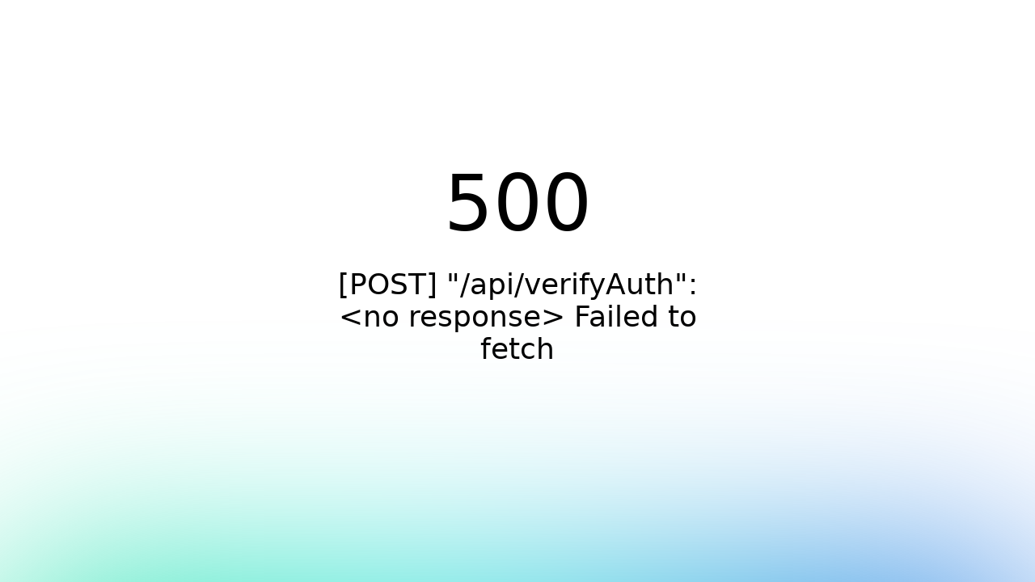

--- FILE ---
content_type: text/html; charset=utf-8
request_url: https://www.google.com/recaptcha/api2/aframe
body_size: 267
content:
<!DOCTYPE HTML><html><head><meta http-equiv="content-type" content="text/html; charset=UTF-8"></head><body><script nonce="j-TTaT185rSnQH99JQSlgA">/** Anti-fraud and anti-abuse applications only. See google.com/recaptcha */ try{var clients={'sodar':'https://pagead2.googlesyndication.com/pagead/sodar?'};window.addEventListener("message",function(a){try{if(a.source===window.parent){var b=JSON.parse(a.data);var c=clients[b['id']];if(c){var d=document.createElement('img');d.src=c+b['params']+'&rc='+(localStorage.getItem("rc::a")?sessionStorage.getItem("rc::b"):"");window.document.body.appendChild(d);sessionStorage.setItem("rc::e",parseInt(sessionStorage.getItem("rc::e")||0)+1);localStorage.setItem("rc::h",'1762696850136');}}}catch(b){}});window.parent.postMessage("_grecaptcha_ready", "*");}catch(b){}</script></body></html>

--- FILE ---
content_type: text/css; charset=utf-8
request_url: https://www.friendswithepilepsy.com/_nuxt/AppFooter.DiTaXTVE.css
body_size: 408
content:
.layout-margin-bottom[data-v-85727606]{margin-bottom:48px}.link-no-decoration[data-v-85727606]{color:inherit;text-decoration:none}.support-link[data-v-85727606]{color:#f21bc4;font-size:125%;text-decoration:none}.support-us-title[data-v-85727606]{background-color:#f21bc4;border-radius:5px;padding:5px}.support-us-link[data-v-85727606]{color:#fff;font-weight:700;text-decoration:none}.v-list-item__prepend>.v-icon[data-v-85727606]{margin-inline-end:16px}@media (prefers-color-scheme:dark){.support-link[data-v-85727606]{color:#ff69b4}.support-us-title[data-v-85727606]{background-color:#ff69b4}}.app-footer[data-v-3edfdad1]{background-color:#f5f5f5;padding:1rem;text-align:center}.footer-content[data-v-3edfdad1]{margin:0 auto;max-width:1200px}.footer-links[data-v-3edfdad1]{margin-bottom:1rem}.footer-links a[data-v-3edfdad1]{color:#333;font-size:.9rem;margin:0 .5rem;text-decoration:none}.footer-links a[data-v-3edfdad1]:hover{text-decoration:underline}.footer-copyright[data-v-3edfdad1]{color:#666;font-size:.8rem}@media (min-width:768px){.footer-content[data-v-3edfdad1]{align-items:center;display:flex;justify-content:space-between}.footer-links[data-v-3edfdad1]{margin-bottom:0}}


--- FILE ---
content_type: text/css; charset=utf-8
request_url: https://www.friendswithepilepsy.com/_nuxt/OtherDiscussionsSideBar.DjMMkINm.css
body_size: 11
content:
.header[data-v-beb73ee2]{background:#00cdf9;border-radius:10px 10px 0 0;padding-bottom:10px;text-align:center}.header-title[data-v-beb73ee2]{color:#fff}.content[data-v-beb73ee2]{background:#00cdf9;border-radius:0 0 5px 5px;padding:15px}.discussion-card[data-v-beb73ee2]{background:#fff;margin-top:10px;padding:10px}.discussion-list[data-v-beb73ee2]{background:#fff;overflow:hidden}.avatar[data-v-beb73ee2],.avatar-image[data-v-beb73ee2]{height:50px;width:50px}.title[data-v-beb73ee2]{color:#000}@media (prefers-color-scheme:dark){.header[data-v-beb73ee2]{background:#005f7a}.header-title[data-v-beb73ee2]{color:#e0e0e0}.content[data-v-beb73ee2]{background:#005f7a}.discussion-card[data-v-beb73ee2],.discussion-list[data-v-beb73ee2]{background:#1e1e1e}.title[data-v-beb73ee2]{color:#fff}}


--- FILE ---
content_type: text/css; charset=utf-8
request_url: https://www.friendswithepilepsy.com/_nuxt/RecentMessagesSideBar.DKCtg2j9.css
body_size: 231
content:
.header[data-v-2ad08e9b]{background:#00cdf9;border-radius:10px 10px 0 0;padding-bottom:10px;text-align:center}.header-title[data-v-2ad08e9b]{color:#fff}.content[data-v-2ad08e9b]{background:#00cdf9;border-radius:0 0 5px 5px;padding:15px}.conversation-card[data-v-2ad08e9b]{margin-top:10px;padding:10px}.conversation-list[data-v-2ad08e9b]{overflow:hidden}.avatar[data-v-2ad08e9b],.avatar-img[data-v-2ad08e9b]{height:50px;width:50px}.title[data-v-2ad08e9b]{color:#000}.subTitle[data-v-2ad08e9b]{font-size:85%}.no-messages[data-v-2ad08e9b]{color:#666;text-align:center}.no-messages a[data-v-2ad08e9b]{color:#666}@media (prefers-color-scheme:dark){.header[data-v-2ad08e9b]{background:#005f7a}.header-title[data-v-2ad08e9b]{color:#e0e0e0}.content[data-v-2ad08e9b]{background:#005f7a}.conversation-card[data-v-2ad08e9b],.conversation-list[data-v-2ad08e9b]{background:#1e1e1e}.title[data-v-2ad08e9b]{color:#fff}.no-messages[data-v-2ad08e9b],.no-messages a[data-v-2ad08e9b],.subTitle[data-v-2ad08e9b]{color:#e0e0e0}}


--- FILE ---
content_type: text/css; charset=utf-8
request_url: https://www.friendswithepilepsy.com/_nuxt/index._H2oXhcG.css
body_size: 3665
content:
.search-section{background:#00cdf9;border-radius:10px;margin-bottom:10px;padding:10px}.share-button{color:#ff8a5b;margin:10px auto;max-width:300px;width:100%}.post-box{width:100%}.post-textarea{background:#fff}.post-actions{margin-bottom:15px;margin-top:10px;text-align:right}.alert{width:100%}.ais-SearchBox{background:#fff;border-radius:5px;height:50px;width:100%}.ais-SearchBox-submit{display:none}.ais-SearchBox-input{background:#fff;border:2px solid #fff;border-radius:5px;height:50px;outline:none;width:95%}.long-title{line-height:1.4;max-height:none;overflow:visible;text-overflow:clip;white-space:normal}.fade-enter-active,.fade-leave-active{transition:opacity 2s}.fade-enter-from,.fade-leave-to{opacity:0}.fade-enter-to,.fade-leave-from{opacity:1}.cta-button{background-color:orange!important;color:#fff!important}@media (prefers-color-scheme:dark){.search-section{background:#0a2a66}.post-textarea{background:#1e1e1e;color:#fff}.ais-SearchBox,.ais-SearchBox-input{background:#1e1e1e;border:2px solid #333;color:#fff}.alert{background:#333;color:#fff}.cta-button{background-color:#ff8c00!important}}.header[data-v-1cdf473c]{background:#00cdf9;border-radius:10px 10px 0 0;padding-bottom:10px;text-align:center}.header-title[data-v-1cdf473c]{color:#fff}.content[data-v-1cdf473c]{background:#00cdf9;border-radius:0 0 5px 5px;padding:15px}.group-card[data-v-1cdf473c]{background:#fff;margin-top:10px;padding:10px}.group-list[data-v-1cdf473c]{background:#fff;overflow:hidden}.group-avatar[data-v-1cdf473c],.group-image[data-v-1cdf473c]{height:50px;width:50px}.title[data-v-1cdf473c]{color:#000}@media (prefers-color-scheme:dark){.header[data-v-1cdf473c]{background:#005f7a}.header-title[data-v-1cdf473c]{color:#e0e0e0}.content[data-v-1cdf473c]{background:#005f7a}.group-card[data-v-1cdf473c],.group-list[data-v-1cdf473c]{background:#1e1e1e}.title[data-v-1cdf473c]{color:#fff}}.header[data-v-cf0a7b02]{background:#00cdf9;border-radius:10px 10px 0 0;padding-bottom:10px;text-align:center}.header-title[data-v-cf0a7b02]{color:#fff}.content[data-v-cf0a7b02]{background:#00cdf9;border-radius:0 0 5px 5px;padding:15px}.discussion-card[data-v-cf0a7b02]{margin-top:10px;padding:10px}.discussion-list[data-v-cf0a7b02]{overflow:hidden}.avatar[data-v-cf0a7b02],.avatar-img[data-v-cf0a7b02]{height:50px;width:50px}.title[data-v-cf0a7b02]{color:#000}.no-discussions-message[data-v-cf0a7b02]{color:#666;font-size:16px;padding:0 10px 10px;text-align:center}@media (prefers-color-scheme:dark){.header[data-v-cf0a7b02]{background:#005f7a}.header-title[data-v-cf0a7b02]{color:#e0e0e0}.content[data-v-cf0a7b02]{background:#005f7a}.discussion-card[data-v-cf0a7b02],.discussion-list[data-v-cf0a7b02]{background:#1e1e1e}.title[data-v-cf0a7b02]{color:#fff}.no-discussions-message[data-v-cf0a7b02]{color:#e0e0e0}}.title[data-v-d856eaed]{font-weight:700}.skills-container[data-v-d856eaed]{display:flex;flex-wrap:wrap;gap:8px}.skill-chip[data-v-d856eaed]{color:#fff}.container[data-v-1cc73e00]{background:linear-gradient(180deg,#1874ee,#5a9bf8);height:100vh}.scrollable-column[data-v-1cc73e00]{height:100vh;overflow-y:auto;-ms-overflow-style:none;scrollbar-width:none}.sidebar-column[data-v-1cc73e00]{padding-top:115px}.main-column[data-v-1cc73e00]{height:100vh;padding-bottom:10%;text-align:center}.welcome-section[data-v-1cc73e00]{padding-bottom:15px}.welcome-text[data-v-1cc73e00]{color:#fff;font-size:120%;font-weight:700}.auth-buttons[data-v-1cc73e00]{padding-bottom:15px}.auth-button[data-v-1cc73e00]{display:inline-block;padding:0 20px}.menu-content[data-v-1cc73e00]{background-color:#f0f0f0e6;border-radius:8px;box-shadow:0 4px 8px #0000001a;padding:16px}.accent-text[data-v-1cc73e00]{color:#00ced1}.cta-button[data-v-1cc73e00]{background-color:orange!important;color:#fff!important}.highlight-bg[data-v-1cc73e00]{background-color:#fffacd33}@media (prefers-color-scheme:dark){.container[data-v-1cc73e00]{background:linear-gradient(180deg,#0a2a66,#1a3e8a)}.welcome-text[data-v-1cc73e00]{color:#e0e0e0}.menu-content[data-v-1cc73e00]{background-color:#282828e6}.cta-button[data-v-1cc73e00]{background-color:#ff8c00!important}}


--- FILE ---
content_type: text/css; charset=utf-8
request_url: https://www.friendswithepilepsy.com/_nuxt/default.Do4SR9ba.css
body_size: -606
content:
.app-wrapper{display:flex;flex-direction:column;min-height:100vh}.main-content{flex:1 0 auto}@media (prefers-color-scheme:dark){.app-wrapper{background-color:#121212;color:#e0e0e0}}


--- FILE ---
content_type: text/javascript; charset=utf-8
request_url: https://www.friendswithepilepsy.com/_nuxt/DuPnmvt5.js
body_size: 473
content:
import{A as a,a as n}from"./CmGDPOX_.js";import{u as c}from"./mFrTJh2V.js";import{c as p,o as r,b as o,a as i,an as d}from"./DM7LVia7.js";import"./DKUFv2qt.js";import"./BDc4yGeD.js";import"./wSbNHcIL.js";import"./BEpWcJG2.js";const m={class:"app-wrapper"},l={class:"app-wrapper"},j={__name:"default",setup(u){return c({script:[{src:"https://www.googletagmanager.com/gtag/js?id=G-LCKRETPQLE",async:!0},{src:"https://cdn-cookieyes.com/client_data/7fdbcc7995beabf30d8c4aff/script.js",async:!0},{src:"https://pagead2.googlesyndication.com/pagead/js/adsbygoogle.js?client=ca-pub-3614230285436637",async:!0}]}),document.location.hostname.search("friendswithepilepsy.com")!==-1&&function(){window.__insp=window.__insp||[],__insp.push(["wid",1719741705]);var t=function(){if(!(typeof window.__inspld<"u")){window.__inspld=1;var e=document.createElement("script");e.type="text/javascript",e.async=!0,e.id="inspsync",e.src=(document.location.protocol=="https:"?"https":"http")+"://cdn.inspectlet.com/inspectlet.js?wid=1719741705&r="+Math.floor(new Date().getTime()/36e5);var s=document.getElementsByTagName("script")[0];s.parentNode.insertBefore(e,s)}};setTimeout(t,0)}(),(t,e)=>(r(),p("div",m,[o(a),i("div",l,[d(t.$slots,"default")]),o(n)]))}};export{j as default};


--- FILE ---
content_type: text/javascript; charset=utf-8
request_url: https://www.friendswithepilepsy.com/_nuxt/CA4OGb7X.js
body_size: 172578
content:
import{ap as fr,aw as rr,ax as Pi,c as ae,q as pe,o as se,an as J,a as ue,ao as V,F as Oi,z as ji,d as _i,t as lr,at as Fi,J as hr,aq as xi,b as Ei,ay as Ii,w as Ke}from"./DM7LVia7.js";function $i(e,t,r){if(!e)throw new Error("You need to provide `widgetName` in your data");var n=["ais-"+e];return t&&n.push("-"+t),r&&n.push("--"+r),n.join("")}var rt=function(e){var t=e.name;return{props:{classNames:{type:Object,default:void 0}},methods:{suit:function(r,n){var i=$i(t,r,n),a=this.classNames&&this.classNames[i];return a?[i,a].join(" "):i}}}};function Mt(e){for(var t=arguments,r=1;r<arguments.length;r++){var n=t[r]!=null?t[r]:{},i=Object.keys(n);typeof Object.getOwnPropertySymbols=="function"&&(i=i.concat(Object.getOwnPropertySymbols(n).filter(function(a){return Object.getOwnPropertyDescriptor(n,a).enumerable}))),i.forEach(function(a){Ti(e,a,n[a])})}return e}function Ti(e,t,r){return t in e?Object.defineProperty(e,t,{value:r,enumerable:!0,configurable:!0,writable:!0}):e[t]=r,e}var Ai=!1,Hi=!0;function Di(e){function t(r,n){for(var i=[],a=arguments.length-2;a-- >0;)i[a]=arguments[a+2];var c=i.length>0?i:void 0;if(typeof n=="object"&&(n.attrs||n.props||n.scopedSlots||n.on)){var f=Object.keys(n.on||{}),v=Object.assign({},n,n.attrs,n.props,f.reduce(function(d,y){return d["on"+y[0].toUpperCase()+y.slice(1)]=n.on[y],d},{}));return delete v.attrs,delete v.props,delete v.scopedSlots,f.forEach(function(d){return delete v.on[d]}),v.on&&Object.keys(v.on).length===0&&delete v.on,fr(r,v,n.scopedSlots?Object.assign({default:function(){return c}},n.scopedSlots):c)}return fr(r,n,c)}return function(){return e.call(this,t)}}function Ci(e){var t=e.$slots||e.slots;return typeof t.default=="function"?t.default():t.default}function Lu(e,t){return(e.$slots||e.slots||{})[t]}var dr=new Set;function Fe(e){dr.has(e)||(dr.add(e),console.warn(e))}var $n=function(e,t){var r;e===void 0&&(e={});var n=e.connector;return t===void 0&&(t={}),(r={inject:{instantSearchInstance:{from:"$_ais_instantSearchInstance",default:function(){var i=this.$options._componentTag;throw new TypeError('It looks like you forgot to wrap your Algolia search component "<'+i+'>" inside of an "<ais-instant-search>" component.')}},getParentIndex:{from:"$_ais_getParentIndex",default:function(){var i=this;return function(){return i.instantSearchInstance.mainIndex}}}},data:function(){return{state:null}},created:function(){if(typeof n=="function"){if(this.factory=n(this.updateState,function(){}),this.widget=Mt(this.factory(this.widgetParams),t),this.getParentIndex().addWidgets([this.widget]),this.instantSearchInstance._initialResults&&!this.instantSearchInstance.started){if(typeof this.instantSearchInstance.__forceRender!="function")throw new Error("You are using server side rendering with <ais-instant-search> instead of <ais-instant-search-ssr>.");this.instantSearchInstance.__forceRender(this.widget,this.getParentIndex())}}else n!==!0&&Fe(`You are using the InstantSearch widget mixin, but didn't provide a connector.
While this is technically possible, and will give you access to the Helper,
it's not the recommended way of making custom components.

If you want to disable this message, pass { connector: true } to the mixin.

Read more on using connectors: https://alg.li/vue-custom`)}}).beforeUnmount=function(){this.widget&&this.getParentIndex().removeWidgets([this.widget])},r.watch={widgetParams:{handler:function(i){this.state=null,this.getParentIndex().removeWidgets([this.widget]),this.widget=Mt(this.factory(i),t),this.getParentIndex().addWidgets([this.widget])},deep:!0}},r.methods={updateState:function(i,a){i===void 0&&(i={}),a||(this.state=i)}},r},Ni=0;function Li(e){e.dependsOn==="recommend"&&(e.$$id=Ni++)}function ie(){}var Me=function(t,r){return t};function Qi(e){return Object.prototype.toString.call(e).slice(8,-1)}function Tn(e,t){if(e===void 0||typeof e!="function")throw new Error("The render function is not valid (received type ".concat(Qi(e),`).

`).concat(t))}var qi={"&":"&amp;","<":"&lt;",">":"&gt;",'"':"&quot;","'":"&#39;"},An=/[&<>"']/g,Ui=RegExp(An.source);function Wi(e){return e&&Ui.test(e)?e.replace(An,function(t){return qi[t]}):e}var ki={"&amp;":"&","&lt;":"<","&gt;":">","&quot;":'"',"&#39;":"'"},Hn=/&(amp|quot|lt|gt|#39);/g,Mi=RegExp(Hn.source);function Bi(e){return e&&Mi.test(e)?e.replace(Hn,function(t){return ki[t]}):e}function Bt(e){"@babel/helpers - typeof";return Bt=typeof Symbol=="function"&&typeof Symbol.iterator=="symbol"?function(t){return typeof t}:function(t){return t&&typeof Symbol=="function"&&t.constructor===Symbol&&t!==Symbol.prototype?"symbol":typeof t},Bt(e)}function Vi(e){return e===null?e===void 0?"[object Undefined]":"[object Null]":Object.prototype.toString.call(e)}function Ki(e){return Bt(e)==="object"&&e!==null}function zi(e){if(!Ki(e)||Vi(e)!=="[object Object]")return!1;if(Object.getPrototypeOf(e)===null)return!0;for(var t=e;Object.getPrototypeOf(t)!==null;)t=Object.getPrototypeOf(t);return Object.getPrototypeOf(e)===t}function xe(e){"@babel/helpers - typeof";return xe=typeof Symbol=="function"&&typeof Symbol.iterator=="symbol"?function(t){return typeof t}:function(t){return t&&typeof Symbol=="function"&&t.constructor===Symbol&&t!==Symbol.prototype?"symbol":typeof t},xe(e)}function Ji(e){if(e==null)throw new TypeError("Cannot destructure "+e)}function Vt(){return Vt=Object.assign?Object.assign.bind():function(e){for(var t=1;t<arguments.length;t++){var r=arguments[t];for(var n in r)Object.prototype.hasOwnProperty.call(r,n)&&(e[n]=r[n])}return e},Vt.apply(this,arguments)}function mr(e,t){var r=Object.keys(e);if(Object.getOwnPropertySymbols){var n=Object.getOwnPropertySymbols(e);t&&(n=n.filter(function(i){return Object.getOwnPropertyDescriptor(e,i).enumerable})),r.push.apply(r,n)}return r}function ve(e){for(var t=1;t<arguments.length;t++){var r=arguments[t]!=null?arguments[t]:{};t%2?mr(Object(r),!0).forEach(function(n){Dn(e,n,r[n])}):Object.getOwnPropertyDescriptors?Object.defineProperties(e,Object.getOwnPropertyDescriptors(r)):mr(Object(r)).forEach(function(n){Object.defineProperty(e,n,Object.getOwnPropertyDescriptor(r,n))})}return e}function Dn(e,t,r){return t=Gi(t),t in e?Object.defineProperty(e,t,{value:r,enumerable:!0,configurable:!0,writable:!0}):e[t]=r,e}function Gi(e){var t=Yi(e,"string");return xe(t)=="symbol"?t:String(t)}function Yi(e,t){if(xe(e)!="object"||!e)return e;var r=e[Symbol.toPrimitive];if(r!==void 0){var n=r.call(e,t);if(xe(n)!="object")return n;throw new TypeError("@@toPrimitive must return a primitive value.")}return(t==="string"?String:Number)(e)}var Xe={highlightPreTag:"__ais-highlight__",highlightPostTag:"__/ais-highlight__"},Y={highlightPreTag:"<mark>",highlightPostTag:"</mark>"};function Cn(e){return Wi(e).replace(new RegExp(Xe.highlightPreTag,"g"),Y.highlightPreTag).replace(new RegExp(Xe.highlightPostTag,"g"),Y.highlightPostTag)}function Ze(e){return zi(e)&&typeof e.value!="string"?Object.keys(e).reduce(function(t,r){return ve(ve({},t),{},Dn({},r,Ze(e[r])))},{}):Array.isArray(e)?e.map(Ze):ve(ve({},e),{},{value:Cn(e.value)})}function Xi(e){return e.__escaped===void 0&&(e=e.map(function(t){var r=Vt({},(Ji(t),t));return r._highlightResult&&(r._highlightResult=Ze(r._highlightResult)),r._snippetResult&&(r._snippetResult=Ze(r._snippetResult)),r}),e.__escaped=!0),e}function Qu(e){return e.map(function(t){return ve(ve({},t),{},{highlighted:Cn(t.highlighted)})})}function Nn(e){var t=Y.highlightPreTag,r=Y.highlightPostTag;return e.map(function(n){return n.isHighlighted?t+n.value+r:n.value}).join("")}function Ln(e){return btoa(encodeURIComponent(JSON.stringify(e)))}function pr(e,t){var r=Object.keys(e);if(Object.getOwnPropertySymbols){var n=Object.getOwnPropertySymbols(e);t&&(n=n.filter(function(i){return Object.getOwnPropertyDescriptor(e,i).enumerable})),r.push.apply(r,n)}return r}function st(e){for(var t=1;t<arguments.length;t++){var r=arguments[t]!=null?arguments[t]:{};t%2?pr(Object(r),!0).forEach(function(n){Zi(e,n,r[n])}):Object.getOwnPropertyDescriptors?Object.defineProperties(e,Object.getOwnPropertyDescriptors(r)):pr(Object(r)).forEach(function(n){Object.defineProperty(e,n,Object.getOwnPropertyDescriptor(r,n))})}return e}function Zi(e,t,r){return t=ea(t),t in e?Object.defineProperty(e,t,{value:r,enumerable:!0,configurable:!0,writable:!0}):e[t]=r,e}function ea(e){var t=ta(e,"string");return be(t)=="symbol"?t:String(t)}function ta(e,t){if(be(e)!="object"||!e)return e;var r=e[Symbol.toPrimitive];if(r!==void 0){var n=r.call(e,t);if(be(n)!="object")return n;throw new TypeError("@@toPrimitive must return a primitive value.")}return(t==="string"?String:Number)(e)}function ra(e,t){return sa(e)||aa(e,t)||ia(e,t)||na()}function na(){throw new TypeError(`Invalid attempt to destructure non-iterable instance.
In order to be iterable, non-array objects must have a [Symbol.iterator]() method.`)}function ia(e,t){if(e){if(typeof e=="string")return gr(e,t);var r=Object.prototype.toString.call(e).slice(8,-1);if(r==="Object"&&e.constructor&&(r=e.constructor.name),r==="Map"||r==="Set")return Array.from(e);if(r==="Arguments"||/^(?:Ui|I)nt(?:8|16|32)(?:Clamped)?Array$/.test(r))return gr(e,t)}}function gr(e,t){(t==null||t>e.length)&&(t=e.length);for(var r=0,n=new Array(t);r<t;r++)n[r]=e[r];return n}function aa(e,t){var r=e==null?null:typeof Symbol<"u"&&e[Symbol.iterator]||e["@@iterator"];if(r!=null){var n,i,a,c,f=[],v=!0,d=!1;try{if(a=(r=r.call(e)).next,t!==0)for(;!(v=(n=a.call(r)).done)&&(f.push(n.value),f.length!==t);v=!0);}catch(y){d=!0,i=y}finally{try{if(!v&&r.return!=null&&(c=r.return(),Object(c)!==c))return}finally{if(d)throw i}}return f}}function sa(e){if(Array.isArray(e))return e}function be(e){"@babel/helpers - typeof";return be=typeof Symbol=="function"&&typeof Symbol.iterator=="symbol"?function(t){return typeof t}:function(t){return t&&typeof Symbol=="function"&&t.constructor===Symbol&&t!==Symbol.prototype?"symbol":typeof t},be(e)}function oa(e){for(var t=arguments.length>1&&arguments[1]!==void 0?arguments[1]:20,r=[],n=0;n<Math.ceil(e.length/t);n++)r.push(e.slice(n*t,(n+1)*t));return r}function Qn(e){var t=e.helper,r=e.widgetType;e.methodName;var n=e.args,i=e.instantSearchInstance;if(n.length===1&&be(n[0])==="object")return[n[0]];var a=n[0].split(":"),c=ra(a,2),f=c[0],v=c[1],d=n[1],y=n[2],w=n[3]||{};if(!d)return[];if((f==="click"||f==="conversion")&&!y)return[];var h=Array.isArray(d)?d:[d];if(h.length===0)return[];var s=h[0].__queryID,u=oa(h),l=u.map(function(o){return o.map(function(m){return m.objectID})}),g=u.map(function(o){return o.map(function(m){return m.__position})});return f==="view"?i.status!=="idle"?[]:u.map(function(o,m){var b;return{insightsMethod:"viewedObjectIDs",widgetType:r,eventType:f,payload:st({eventName:y||"Hits Viewed",index:((b=t.lastResults)===null||b===void 0?void 0:b.index)||t.state.index,objectIDs:l[m]},w),hits:o,eventModifier:v}}):f==="click"?u.map(function(o,m){var b;return{insightsMethod:"clickedObjectIDsAfterSearch",widgetType:r,eventType:f,payload:st({eventName:y||"Hit Clicked",index:((b=t.lastResults)===null||b===void 0?void 0:b.index)||t.state.index,queryID:s,objectIDs:l[m],positions:g[m]},w),hits:o,eventModifier:v}}):f==="conversion"?u.map(function(o,m){var b;return{insightsMethod:"convertedObjectIDsAfterSearch",widgetType:r,eventType:f,payload:st({eventName:y||"Hit Converted",index:((b=t.lastResults)===null||b===void 0?void 0:b.index)||t.state.index,queryID:s,objectIDs:l[m]},w),hits:o,eventModifier:v}}):[]}function ua(e){var t=e.instantSearchInstance,r=e.helper,n=e.widgetType,i={},a=void 0,c=function(){for(var v=arguments.length,d=new Array(v),y=0;y<v;y++)d[y]=arguments[y];var w=Qn({widgetType:n,helper:r,methodName:"sendEvent",args:d,instantSearchInstance:t});w.forEach(function(h){h.eventType==="click"&&h.eventModifier==="internal"&&i[h.eventType]||(i[h.eventType]=!0,t.sendEventToInsights(h))}),clearTimeout(a),a=setTimeout(function(){i={}},0)};return c}function ca(e){var t=e.helper,r=e.widgetType,n=e.instantSearchInstance,i=function(){for(var c=arguments.length,f=new Array(c),v=0;v<c;v++)f[v]=arguments[v];var d=Qn({widgetType:r,helper:t,methodName:"bindEvent",args:f,instantSearchInstance:n});return d.length?"data-insights-event=".concat(Ln(d)):""};return i}function X(e){return e.$$type==="ais.index"}function Kt(e,t){var r=e[t.getIndexId()]||{};t.getHelper().setState(t.getWidgetSearchParameters(t.getHelper().state,{uiState:r})),t.getWidgets().filter(X).forEach(function(n){return Kt(e,n)})}var fa=Promise.resolve();function Re(e){var t=null,r=!1,n=function(){for(var a=arguments.length,c=new Array(a),f=0;f<a;f++)c[f]=arguments[f];t===null&&(t=fa.then(function(){if(t=null,r){r=!1;return}e.apply(void 0,c)}))};return n.wait=function(){if(t===null)throw new Error("The deferred function should be called before calling `wait()`");return t},n.cancel=function(){t!==null&&(r=!0)},n}function la(e){var t=e.name,r=e.connector,n=r===void 0?!1:r;return["https://www.algolia.com/doc/api-reference/widgets/",t,"/js/",n?"#connector":""].join("")}function Be(){for(var e=arguments.length,t=new Array(e),r=0;r<e;r++)t[r]=arguments[r];var n=t.map(function(i){return la(i)}).join(", ");return function(i){return[i,"See documentation: ".concat(n)].filter(Boolean).join(`

`)}}function zt(e,t){for(var r,n=0;n<e.length;n++)if(r=e[n],t(r,n,e))return r}function ha(e,t){if(!Array.isArray(e))return-1;for(var r=0;r<e.length;r++)if(t(e[r]))return r;return-1}function vr(e){if(e.appId&&e.apiKey)return[e.appId,e.apiKey];if(e.transporter){var t=e.transporter,r=t.headers||t.baseHeaders,n=t.queryParameters||t.baseQueryParameters,i="x-algolia-application-id",a="x-algolia-api-key",c=r[i]||n[i],f=r[a]||n[a];return[c,f]}else return[e.applicationID,e.apiKey]}function qn(e){var t=Y.highlightPostTag,r=Y.highlightPreTag,n=e.split(r),i=n.shift(),a=i?[{value:i,isHighlighted:!1}]:[];return n.forEach(function(c){var f=c.split(t);a.push({value:f[0],isHighlighted:!0}),f[1]!==""&&a.push({value:f[1],isHighlighted:!1})}),a}var da=new RegExp(/\w/i);function ma(e,t){var r,n,i=e[t],a=((r=e[t+1])===null||r===void 0?void 0:r.isHighlighted)||!0,c=((n=e[t-1])===null||n===void 0?void 0:n.isHighlighted)||!0;return!da.test(Bi(i.value))&&c===a?c:i.isHighlighted}function nt(e,t){var r=Array.isArray(t)?t:t.split(".");return r.reduce(function(n,i){return n&&n[i]},e)}function Ee(e){"@babel/helpers - typeof";return Ee=typeof Symbol=="function"&&typeof Symbol.iterator=="symbol"?function(t){return typeof t}:function(t){return t&&typeof Symbol=="function"&&t.constructor===Symbol&&t!==Symbol.prototype?"symbol":typeof t},Ee(e)}function yr(e,t){var r=Object.keys(e);if(Object.getOwnPropertySymbols){var n=Object.getOwnPropertySymbols(e);t&&(n=n.filter(function(i){return Object.getOwnPropertyDescriptor(e,i).enumerable})),r.push.apply(r,n)}return r}function br(e){for(var t=1;t<arguments.length;t++){var r=arguments[t]!=null?arguments[t]:{};t%2?yr(Object(r),!0).forEach(function(n){pa(e,n,r[n])}):Object.getOwnPropertyDescriptors?Object.defineProperties(e,Object.getOwnPropertyDescriptors(r)):yr(Object(r)).forEach(function(n){Object.defineProperty(e,n,Object.getOwnPropertyDescriptor(r,n))})}return e}function pa(e,t,r){return t=ga(t),t in e?Object.defineProperty(e,t,{value:r,enumerable:!0,configurable:!0,writable:!0}):e[t]=r,e}function ga(e){var t=va(e,"string");return Ee(t)=="symbol"?t:String(t)}function va(e,t){if(Ee(e)!="object"||!e)return e;var r=e[Symbol.toPrimitive];if(r!==void 0){var n=r.call(e,t);if(Ee(n)!="object")return n;throw new TypeError("@@toPrimitive must return a primitive value.")}return(t==="string"?String:Number)(e)}function ya(e,t,r){return e.map(function(n,i){return br(br({},n),{},{__position:r*t+i+1})})}function Ie(e){"@babel/helpers - typeof";return Ie=typeof Symbol=="function"&&typeof Symbol.iterator=="symbol"?function(t){return typeof t}:function(t){return t&&typeof Symbol=="function"&&t.constructor===Symbol&&t!==Symbol.prototype?"symbol":typeof t},Ie(e)}function Sr(e,t){var r=Object.keys(e);if(Object.getOwnPropertySymbols){var n=Object.getOwnPropertySymbols(e);t&&(n=n.filter(function(i){return Object.getOwnPropertyDescriptor(e,i).enumerable})),r.push.apply(r,n)}return r}function Rr(e){for(var t=1;t<arguments.length;t++){var r=arguments[t]!=null?arguments[t]:{};t%2?Sr(Object(r),!0).forEach(function(n){ba(e,n,r[n])}):Object.getOwnPropertyDescriptors?Object.defineProperties(e,Object.getOwnPropertyDescriptors(r)):Sr(Object(r)).forEach(function(n){Object.defineProperty(e,n,Object.getOwnPropertyDescriptor(r,n))})}return e}function ba(e,t,r){return t=Sa(t),t in e?Object.defineProperty(e,t,{value:r,enumerable:!0,configurable:!0,writable:!0}):e[t]=r,e}function Sa(e){var t=Ra(e,"string");return Ie(t)=="symbol"?t:String(t)}function Ra(e,t){if(Ie(e)!="object"||!e)return e;var r=e[Symbol.toPrimitive];if(r!==void 0){var n=r.call(e,t);if(Ie(n)!="object")return n;throw new TypeError("@@toPrimitive must return a primitive value.")}return(t==="string"?String:Number)(e)}function wa(e,t){return t?e.map(function(r){return Rr(Rr({},r),{},{__queryID:t})}):e}function $e(e){"@babel/helpers - typeof";return $e=typeof Symbol=="function"&&typeof Symbol.iterator=="symbol"?function(t){return typeof t}:function(t){return t&&typeof Symbol=="function"&&t.constructor===Symbol&&t!==Symbol.prototype?"symbol":typeof t},$e(e)}function wr(e,t){var r=Object.keys(e);if(Object.getOwnPropertySymbols){var n=Object.getOwnPropertySymbols(e);t&&(n=n.filter(function(i){return Object.getOwnPropertyDescriptor(e,i).enumerable})),r.push.apply(r,n)}return r}function Pr(e){for(var t=1;t<arguments.length;t++){var r=arguments[t]!=null?arguments[t]:{};t%2?wr(Object(r),!0).forEach(function(n){Pa(e,n,r[n])}):Object.getOwnPropertyDescriptors?Object.defineProperties(e,Object.getOwnPropertyDescriptors(r)):wr(Object(r)).forEach(function(n){Object.defineProperty(e,n,Object.getOwnPropertyDescriptor(r,n))})}return e}function Pa(e,t,r){return t=Oa(t),t in e?Object.defineProperty(e,t,{value:r,enumerable:!0,configurable:!0,writable:!0}):e[t]=r,e}function Oa(e){var t=ja(e,"string");return $e(t)=="symbol"?t:String(t)}function ja(e,t){if($e(e)!="object"||!e)return e;var r=e[Symbol.toPrimitive];if(r!==void 0){var n=r.call(e,t);if($e(n)!="object")return n;throw new TypeError("@@toPrimitive must return a primitive value.")}return(t==="string"?String:Number)(e)}function _a(e,t){var r=Object.keys(t).reduce(function(n,i){var a=t[i];return a.recommendResults?Pr(Pr({},n),a.recommendResults.results):n},{});e._recommendCache=r}function Te(e){"@babel/helpers - typeof";return Te=typeof Symbol=="function"&&typeof Symbol.iterator=="symbol"?function(t){return typeof t}:function(t){return t&&typeof Symbol=="function"&&t.constructor===Symbol&&t!==Symbol.prototype?"symbol":typeof t},Te(e)}function Fa(e,t){return $a(e)||Ia(e,t)||Ea(e,t)||xa()}function xa(){throw new TypeError(`Invalid attempt to destructure non-iterable instance.
In order to be iterable, non-array objects must have a [Symbol.iterator]() method.`)}function Ea(e,t){if(e){if(typeof e=="string")return Or(e,t);var r=Object.prototype.toString.call(e).slice(8,-1);if(r==="Object"&&e.constructor&&(r=e.constructor.name),r==="Map"||r==="Set")return Array.from(e);if(r==="Arguments"||/^(?:Ui|I)nt(?:8|16|32)(?:Clamped)?Array$/.test(r))return Or(e,t)}}function Or(e,t){(t==null||t>e.length)&&(t=e.length);for(var r=0,n=new Array(t);r<t;r++)n[r]=e[r];return n}function Ia(e,t){var r=e==null?null:typeof Symbol<"u"&&e[Symbol.iterator]||e["@@iterator"];if(r!=null){var n,i,a,c,f=[],v=!0,d=!1;try{if(a=(r=r.call(e)).next,t!==0)for(;!(v=(n=a.call(r)).done)&&(f.push(n.value),f.length!==t);v=!0);}catch(y){d=!0,i=y}finally{try{if(!v&&r.return!=null&&(c=r.return(),Object(c)!==c))return}finally{if(d)throw i}}return f}}function $a(e){if(Array.isArray(e))return e}function jr(e,t){var r=Object.keys(e);if(Object.getOwnPropertySymbols){var n=Object.getOwnPropertySymbols(e);t&&(n=n.filter(function(i){return Object.getOwnPropertyDescriptor(e,i).enumerable})),r.push.apply(r,n)}return r}function we(e){for(var t=1;t<arguments.length;t++){var r=arguments[t]!=null?arguments[t]:{};t%2?jr(Object(r),!0).forEach(function(n){Un(e,n,r[n])}):Object.getOwnPropertyDescriptors?Object.defineProperties(e,Object.getOwnPropertyDescriptors(r)):jr(Object(r)).forEach(function(n){Object.defineProperty(e,n,Object.getOwnPropertyDescriptor(r,n))})}return e}function Un(e,t,r){return t=Ta(t),t in e?Object.defineProperty(e,t,{value:r,enumerable:!0,configurable:!0,writable:!0}):e[t]=r,e}function Ta(e){var t=Aa(e,"string");return Te(t)=="symbol"?t:String(t)}function Aa(e,t){if(Te(e)!="object"||!e)return e;var r=e[Symbol.toPrimitive];if(r!==void 0){var n=r.call(e,t);if(Te(n)!="object")return n;throw new TypeError("@@toPrimitive must return a primitive value.")}return(t==="string"?String:Number)(e)}function Ha(e,t){if(t&&!((!("transporter"in e)||e._cacheHydrated)&&(!e._useCache||typeof e.addAlgoliaAgent!="function"))){var r=[Object.keys(t).reduce(function(c,f){var v=t[f],d=v.state,y=v.requestParams,w=v.results,h=w&&d?w.map(function(s,u){return we({indexName:d.index||s.index},y!=null&&y[u]||s.params?{params:ot((y==null?void 0:y[u])||Da(s.params))}:{})}):[];return c.concat(h)},[])],n=Object.keys(t).reduce(function(c,f){var v=t[f].results;return v?c.concat(v):c},[]);if("transporter"in e&&!e._cacheHydrated){e._cacheHydrated=!0;var i=e.search.bind(e);e.search=function(c){for(var f=arguments.length,v=new Array(f>1?f-1:0),d=1;d<f;d++)v[d-1]=arguments[d];var y=Array.isArray(c)?c.map(function(w){return we(we({},w),{},{params:ot(w.params)})}):ot(c.requestBody.params);return e.transporter.responsesCache.get({method:"search",args:[y].concat(v)},function(){return i.apply(void 0,[c].concat(v))})},e.transporter.responsesCache.set({method:"search",args:r},{results:n})}if(!("transporter"in e)){var a="/1/indexes/*/queries_body_".concat(JSON.stringify({requests:r}));e.cache=we(we({},e.cache),{},Un({},a,JSON.stringify({results:Object.keys(t).map(function(c){return t[c].results})})))}}}function Da(e){return e.split("&").reduce(function(t,r){var n=r.split("="),i=Fa(n,2),a=i[0],c=i[1];return t[a]=c?decodeURIComponent(c):"",t},{})}function ot(e){var t=function(i){return Object.prototype.toString.call(i)==="[object Object]"||Object.prototype.toString.call(i)==="[object Array]"},r=function(i){for(var a=arguments.length,c=new Array(a>1?a-1:0),f=1;f<a;f++)c[f-1]=arguments[f];var v=0;return i.replace(/%s/g,function(){return encodeURIComponent(c[v++])})};return Object.keys(e).map(function(n){return r("%s=%s",n,t(e[n])?JSON.stringify(e[n]):e[n])}).join("&")}function _r(e){return e!==Object(e)}function it(e,t){if(e===t)return!0;if(_r(e)||_r(t)||typeof e=="function"||typeof t=="function")return e===t;if(Object.keys(e).length!==Object.keys(t).length)return!1;for(var r=0,n=Object.keys(e);r<n.length;r++){var i=n[r];if(!(i in t)||!it(e[i],t[i]))return!1}return!0}function Wn(e,t){t(e),e.getWidgets().forEach(function(r){X(r)&&Wn(r,t)})}function kn(e){return e.filter(function(t,r,n){return n.indexOf(t)===r})}function Ae(e){"@babel/helpers - typeof";return Ae=typeof Symbol=="function"&&typeof Symbol.iterator=="symbol"?function(t){return typeof t}:function(t){return t&&typeof Symbol=="function"&&t.constructor===Symbol&&t!==Symbol.prototype?"symbol":typeof t},Ae(e)}var Ca=["facets","disjunctiveFacets","facetsRefinements","facetsExcludes","disjunctiveFacetsRefinements","numericRefinements","tagRefinements","hierarchicalFacets","hierarchicalFacetsRefinements","ruleContexts"];function Fr(e,t){var r=Object.keys(e);if(Object.getOwnPropertySymbols){var n=Object.getOwnPropertySymbols(e);t&&(n=n.filter(function(i){return Object.getOwnPropertyDescriptor(e,i).enumerable})),r.push.apply(r,n)}return r}function fe(e){for(var t=1;t<arguments.length;t++){var r=arguments[t]!=null?arguments[t]:{};t%2?Fr(Object(r),!0).forEach(function(n){Na(e,n,r[n])}):Object.getOwnPropertyDescriptors?Object.defineProperties(e,Object.getOwnPropertyDescriptors(r)):Fr(Object(r)).forEach(function(n){Object.defineProperty(e,n,Object.getOwnPropertyDescriptor(r,n))})}return e}function Na(e,t,r){return t=La(t),t in e?Object.defineProperty(e,t,{value:r,enumerable:!0,configurable:!0,writable:!0}):e[t]=r,e}function La(e){var t=Qa(e,"string");return Ae(t)=="symbol"?t:String(t)}function Qa(e,t){if(Ae(e)!="object"||!e)return e;var r=e[Symbol.toPrimitive];if(r!==void 0){var n=r.call(e,t);if(Ae(n)!="object")return n;throw new TypeError("@@toPrimitive must return a primitive value.")}return(t==="string"?String:Number)(e)}function qa(e,t){if(e==null)return{};var r=Ua(e,t),n,i;if(Object.getOwnPropertySymbols){var a=Object.getOwnPropertySymbols(e);for(i=0;i<a.length;i++)n=a[i],!(t.indexOf(n)>=0)&&Object.prototype.propertyIsEnumerable.call(e,n)&&(r[n]=e[n])}return r}function Ua(e,t){if(e==null)return{};var r={},n=Object.keys(e),i,a;for(a=0;a<n.length;a++)i=n[a],!(t.indexOf(i)>=0)&&(r[i]=e[i]);return r}var Wa=function(t,r){r.facets,r.disjunctiveFacets,r.facetsRefinements,r.facetsExcludes,r.disjunctiveFacetsRefinements,r.numericRefinements,r.tagRefinements,r.hierarchicalFacets,r.hierarchicalFacetsRefinements,r.ruleContexts;var n=qa(r,Ca);return t.setQueryParameters(n)},ka=function(t,r){return r.facets.reduce(function(n,i){return n.addFacet(i)},t)},Ma=function(t,r){return r.disjunctiveFacets.reduce(function(n,i){return n.addDisjunctiveFacet(i)},t)},Ba=function(t,r){return t.setQueryParameters({hierarchicalFacets:r.hierarchicalFacets.reduce(function(n,i){var a=ha(n,function(f){return f.name===i.name});if(a===-1)return n.concat(i);var c=n.slice();return c.splice(a,1,i),c},t.hierarchicalFacets)})},Va=function(t,r){return r.tagRefinements.reduce(function(n,i){return n.addTagRefinement(i)},t)},Ka=function(t,r){return t.setQueryParameters({facetsRefinements:fe(fe({},t.facetsRefinements),r.facetsRefinements)})},za=function(t,r){return t.setQueryParameters({facetsExcludes:fe(fe({},t.facetsExcludes),r.facetsExcludes)})},Ja=function(t,r){return t.setQueryParameters({disjunctiveFacetsRefinements:fe(fe({},t.disjunctiveFacetsRefinements),r.disjunctiveFacetsRefinements)})},Ga=function(t,r){return t.setQueryParameters({numericRefinements:fe(fe({},t.numericRefinements),r.numericRefinements)})},Ya=function(t,r){return t.setQueryParameters({hierarchicalFacetsRefinements:fe(fe({},t.hierarchicalFacetsRefinements),r.hierarchicalFacetsRefinements)})},Xa=function(t,r){var n=kn([].concat(t.ruleContexts).concat(r.ruleContexts).filter(Boolean));return n.length>0?t.setQueryParameters({ruleContexts:n}):t},Za=function(){for(var t=arguments.length,r=new Array(t),n=0;n<t;n++)r[n]=arguments[n];return r.reduce(function(i,a){var c=Ya(i,a),f=Ba(c,a),v=Va(f,a),d=Ga(v,a),y=Ja(d,a),w=za(y,a),h=Ka(w,a),s=Ma(h,a),u=Xa(s,a),l=ka(u,a);return Wa(l,a)})};function _e(e,t,r){var n=t.getHelper();return{uiState:r,helper:n,parent:t,instantSearchInstance:e,state:n.state,renderState:e.renderState,templatesConfig:e.templatesConfig,createURL:t.createURL,scopedResults:[],searchMetadata:{isSearchStalled:e.status==="stalled"},status:e.status,error:e.error}}function xr(e,t,r){var n=t.getResultsForWidget(r),i=t.getHelper();return{helper:i,parent:t,instantSearchInstance:e,results:n,scopedResults:t.getScopedResults(),state:n&&"_state"in n?n._state:i.state,renderState:e.renderState,templatesConfig:e.templatesConfig,createURL:t.createURL,searchMetadata:{isSearchStalled:e.status==="stalled"},status:e.status,error:e.error}}function es(e){for(var t=e.getParent(),r=[e.getHelper().state];t!==null;)r=[t.getHelper().state].concat(r),t=t.getParent();return r}function He(e){"@babel/helpers - typeof";return He=typeof Symbol=="function"&&typeof Symbol.iterator=="symbol"?function(t){return typeof t}:function(t){return t&&typeof Symbol=="function"&&t.constructor===Symbol&&t!==Symbol.prototype?"symbol":typeof t},He(e)}function Er(e,t){var r=Object.keys(e);if(Object.getOwnPropertySymbols){var n=Object.getOwnPropertySymbols(e);t&&(n=n.filter(function(i){return Object.getOwnPropertyDescriptor(e,i).enumerable})),r.push.apply(r,n)}return r}function ze(e){for(var t=1;t<arguments.length;t++){var r=arguments[t]!=null?arguments[t]:{};t%2?Er(Object(r),!0).forEach(function(n){ts(e,n,r[n])}):Object.getOwnPropertyDescriptors?Object.defineProperties(e,Object.getOwnPropertyDescriptors(r)):Er(Object(r)).forEach(function(n){Object.defineProperty(e,n,Object.getOwnPropertyDescriptor(r,n))})}return e}function ts(e,t,r){return t=rs(t),t in e?Object.defineProperty(e,t,{value:r,enumerable:!0,configurable:!0,writable:!0}):e[t]=r,e}function rs(e){var t=ns(e,"string");return He(t)=="symbol"?t:String(t)}function ns(e,t){if(He(e)!="object"||!e)return e;var r=e[Symbol.toPrimitive];if(r!==void 0){var n=r.call(e,t);if(He(n)!="object")return n;throw new TypeError("@@toPrimitive must return a primitive value.")}return(t==="string"?String:Number)(e)}function Mn(e){return e.some(function(t){return t.isHighlighted})?e.map(function(t,r){return ze(ze({},t),{},{isHighlighted:!ma(e,r)})}):e.map(function(t){return ze(ze({},t),{},{isHighlighted:!1})})}function ce(e){var t=arguments.length>1&&arguments[1]!==void 0?arguments[1]:{fallback:function(){}},r=t.fallback;return typeof window>"u"?r():e({window})}var ut,Ir;function nr(){if(Ir)return ut;Ir=1;function e(){this._events=this._events||{},this._maxListeners=this._maxListeners||void 0}ut=e,e.prototype._events=void 0,e.prototype._maxListeners=void 0,e.defaultMaxListeners=10,e.prototype.setMaxListeners=function(a){if(!r(a)||a<0||isNaN(a))throw TypeError("n must be a positive number");return this._maxListeners=a,this},e.prototype.emit=function(a){var c,f,v,d,y,w;if(this._events||(this._events={}),a==="error"&&(!this._events.error||n(this._events.error)&&!this._events.error.length)){if(c=arguments[1],c instanceof Error)throw c;var h=new Error('Uncaught, unspecified "error" event. ('+c+")");throw h.context=c,h}if(f=this._events[a],i(f))return!1;if(t(f))switch(arguments.length){case 1:f.call(this);break;case 2:f.call(this,arguments[1]);break;case 3:f.call(this,arguments[1],arguments[2]);break;default:d=Array.prototype.slice.call(arguments,1),f.apply(this,d)}else if(n(f))for(d=Array.prototype.slice.call(arguments,1),w=f.slice(),v=w.length,y=0;y<v;y++)w[y].apply(this,d);return!0},e.prototype.addListener=function(a,c){var f;if(!t(c))throw TypeError("listener must be a function");return this._events||(this._events={}),this._events.newListener&&this.emit("newListener",a,t(c.listener)?c.listener:c),this._events[a]?n(this._events[a])?this._events[a].push(c):this._events[a]=[this._events[a],c]:this._events[a]=c,n(this._events[a])&&!this._events[a].warned&&(i(this._maxListeners)?f=e.defaultMaxListeners:f=this._maxListeners,f&&f>0&&this._events[a].length>f&&(this._events[a].warned=!0,console.error("(node) warning: possible EventEmitter memory leak detected. %d listeners added. Use emitter.setMaxListeners() to increase limit.",this._events[a].length),typeof console.trace=="function"&&console.trace())),this},e.prototype.on=e.prototype.addListener,e.prototype.once=function(a,c){if(!t(c))throw TypeError("listener must be a function");var f=!1;function v(){this.removeListener(a,v),f||(f=!0,c.apply(this,arguments))}return v.listener=c,this.on(a,v),this},e.prototype.removeListener=function(a,c){var f,v,d,y;if(!t(c))throw TypeError("listener must be a function");if(!this._events||!this._events[a])return this;if(f=this._events[a],d=f.length,v=-1,f===c||t(f.listener)&&f.listener===c)delete this._events[a],this._events.removeListener&&this.emit("removeListener",a,c);else if(n(f)){for(y=d;y-- >0;)if(f[y]===c||f[y].listener&&f[y].listener===c){v=y;break}if(v<0)return this;f.length===1?(f.length=0,delete this._events[a]):f.splice(v,1),this._events.removeListener&&this.emit("removeListener",a,c)}return this},e.prototype.removeAllListeners=function(a){var c,f;if(!this._events)return this;if(!this._events.removeListener)return arguments.length===0?this._events={}:this._events[a]&&delete this._events[a],this;if(arguments.length===0){for(c in this._events)c!=="removeListener"&&this.removeAllListeners(c);return this.removeAllListeners("removeListener"),this._events={},this}if(f=this._events[a],t(f))this.removeListener(a,f);else if(f)for(;f.length;)this.removeListener(a,f[f.length-1]);return delete this._events[a],this},e.prototype.listeners=function(a){var c;return!this._events||!this._events[a]?c=[]:t(this._events[a])?c=[this._events[a]]:c=this._events[a].slice(),c},e.prototype.listenerCount=function(a){if(this._events){var c=this._events[a];if(t(c))return 1;if(c)return c.length}return 0},e.listenerCount=function(a,c){return a.listenerCount(c)};function t(a){return typeof a=="function"}function r(a){return typeof a=="number"}function n(a){return typeof a=="object"&&a!==null}function i(a){return a===void 0}return ut}var ct,$r;function Bn(){if($r)return ct;$r=1;function e(t,r){t.prototype=Object.create(r.prototype,{constructor:{value:t,enumerable:!1,writable:!0,configurable:!0}})}return ct=e,ct}var ft,Tr;function is(){if(Tr)return ft;Tr=1;var e=nr(),t=Bn();function r(n,i,a){this.main=n,this.fn=i,this.recommendFn=a,this.lastResults=null,this.lastRecommendResults=null}return t(r,e),r.prototype.detach=function(){this.removeAllListeners(),this.main.detachDerivedHelper(this)},r.prototype.getModifiedState=function(n){return this.fn(n)},r.prototype.getModifiedRecommendState=function(n){return this.recommendFn(n)},ft=r,ft}var lt,Ar;function ir(){if(Ar)return lt;Ar=1;function e(r){return typeof r!="string"?r:String(r).replace(/^-/,"\\-")}function t(r){return typeof r!="string"?r:r.replace(/^\\-/,"-")}return lt={escapeFacetValue:e,unescapeFacetValue:t},lt}var ht,Hr;function ar(){if(Hr)return ht;Hr=1;function e(i){return typeof i=="object"&&i!==null?r(Array.isArray(i)?[]:{},i):i}function t(i){return typeof i=="function"||Array.isArray(i)||Object.prototype.toString.call(i)==="[object Object]"}function r(i,a){if(i===a)return i;for(var c in a)if(!(!Object.prototype.hasOwnProperty.call(a,c)||c==="__proto__"||c==="constructor")){var f=a[c],v=i[c];typeof v<"u"&&typeof f>"u"||(t(v)&&t(f)?i[c]=r(v,f):i[c]=e(f))}return i}function n(i){t(i)||(i={});for(var a=1,c=arguments.length;a<c;a++){var f=arguments[a];t(f)&&r(i,f)}return i}return ht=n,ht}var dt,Dr;function sr(){if(Dr)return dt;Dr=1;function e(t){return t&&Object.keys(t).length>0}return dt=e,dt}var mt,Cr;function or(){if(Cr)return mt;Cr=1;function e(t,r){if(t===null)return{};var n={},i=Object.keys(t),a,c;for(c=0;c<i.length;c++)a=i[c],!(r.indexOf(a)>=0)&&(n[a]=t[a]);return n}return mt=e,mt}var pt,Nr;function Vn(){if(Nr)return pt;Nr=1;function e(t){t=t||{},this.params=t.params||[]}return e.prototype={constructor:e,addParams:function(t){var r=this.params.slice();return r.push(t),new e({params:r})},removeParams:function(t){return new e({params:this.params.filter(function(r){return r.$$id!==t})})},addFrequentlyBoughtTogether:function(t){return this.addParams(Object.assign({},t,{model:"bought-together"}))},addRelatedProducts:function(t){return this.addParams(Object.assign({},t,{model:"related-products"}))},addTrendingItems:function(t){return this.addParams(Object.assign({},t,{model:"trending-items"}))},addTrendingFacets:function(t){return this.addParams(Object.assign({},t,{model:"trending-facets"}))},addLookingSimilar:function(t){return this.addParams(Object.assign({},t,{model:"looking-similar"}))},_buildQueries:function(t,r){return this.params.filter(function(n){return r[n.$$id]===void 0}).map(function(n){var i=Object.assign({},n,{indexName:t,threshold:n.threshold||0});return delete i.$$id,i})}},pt=e,pt}var gt,Lr;function Kn(){if(Lr)return gt;Lr=1;function e(t,r){this._state=t,this._rawResults={};var n=this;t.params.forEach(function(i){var a=i.$$id;n[a]=r[a],n._rawResults[a]=r[a]})}return e.prototype={constructor:e},gt=e,gt}var vt,Qr;function as(){if(Qr)return vt;Qr=1;var e=ar();function t(n){return Object.keys(n).sort().reduce(function(i,a){return i[a]=n[a],i},{})}var r={_getQueries:function(i,a){var c=[];return c.push({indexName:i,params:r._getHitsSearchParams(a)}),a.getRefinedDisjunctiveFacets().forEach(function(f){c.push({indexName:i,params:r._getDisjunctiveFacetSearchParams(a,f)})}),a.getRefinedHierarchicalFacets().forEach(function(f){var v=a.getHierarchicalFacetByName(f),d=a.getHierarchicalRefinement(f),y=a._getHierarchicalFacetSeparator(v);if(d.length>0&&d[0].split(y).length>1){var w=d[0].split(y).slice(0,-1).reduce(function(s,u,l){return s.concat({attribute:v.attributes[l],value:l===0?u:[s[s.length-1].value,u].join(y)})},[]);w.forEach(function(h,s){var u=r._getDisjunctiveFacetSearchParams(a,h.attribute,s===0);function l(m){return v.attributes.some(function(b){return b===m.split(":")[0]})}var g=(u.facetFilters||[]).reduce(function(m,b){if(Array.isArray(b)){var S=b.filter(function(R){return!l(R)});S.length>0&&m.push(S)}return typeof b=="string"&&!l(b)&&m.push(b),m},[]),o=w[s-1];s>0?u.facetFilters=g.concat(o.attribute+":"+o.value):g.length>0?u.facetFilters=g:delete u.facetFilters,c.push({indexName:i,params:u})})}}),c},_getCompositionQueries:function(i){return[{compositionID:i.index,requestBody:{params:r._getCompositionHitsSearchParams(i)}}]},_getHitsSearchParams:function(n){var i=n.facets.concat(n.disjunctiveFacets).concat(r._getHitsHierarchicalFacetsAttributes(n)).sort(),a=r._getFacetFilters(n),c=r._getNumericFilters(n),f=r._getTagFilters(n),v={};return i.length>0&&(v.facets=i.indexOf("*")>-1?["*"]:i),f.length>0&&(v.tagFilters=f),a.length>0&&(v.facetFilters=a),c.length>0&&(v.numericFilters=c),t(e({},n.getQueryParams(),v))},_getCompositionHitsSearchParams:function(n){var i=n.facets.concat(n.disjunctiveFacets.map(function(y){return n.disjunctiveFacetsRefinements&&n.disjunctiveFacetsRefinements[y]&&n.disjunctiveFacetsRefinements[y].length>0?"disjunctive("+y+")":y})).concat(r._getHitsHierarchicalFacetsAttributes(n)).sort(),a=r._getFacetFilters(n),c=r._getNumericFilters(n),f=r._getTagFilters(n),v={};i.length>0&&(v.facets=i.indexOf("*")>-1?["*"]:i),f.length>0&&(v.tagFilters=f),a.length>0&&(v.facetFilters=a),c.length>0&&(v.numericFilters=c);var d=n.getQueryParams();return delete d.highlightPreTag,delete d.highlightPostTag,delete d.index,t(e({},d,v))},_getDisjunctiveFacetSearchParams:function(n,i,a){var c=r._getFacetFilters(n,i,a),f=r._getNumericFilters(n,i),v=r._getTagFilters(n),d={hitsPerPage:0,page:0,analytics:!1,clickAnalytics:!1};v.length>0&&(d.tagFilters=v);var y=n.getHierarchicalFacetByName(i);return y?d.facets=r._getDisjunctiveHierarchicalFacetAttribute(n,y,a):d.facets=i,f.length>0&&(d.numericFilters=f),c.length>0&&(d.facetFilters=c),t(e({},n.getQueryParams(),d))},_getNumericFilters:function(n,i){if(n.numericFilters)return n.numericFilters;var a=[];return Object.keys(n.numericRefinements).forEach(function(c){var f=n.numericRefinements[c]||{};Object.keys(f).forEach(function(v){var d=f[v]||[];i!==c&&d.forEach(function(y){if(Array.isArray(y)){var w=y.map(function(h){return c+v+h});a.push(w)}else a.push(c+v+y)})})}),a},_getTagFilters:function(n){return n.tagFilters?n.tagFilters:n.tagRefinements.join(",")},_getFacetFilters:function(n,i,a){var c=[],f=n.facetsRefinements||{};Object.keys(f).sort().forEach(function(w){var h=f[w]||[];h.slice().sort().forEach(function(s){c.push(w+":"+s)})});var v=n.facetsExcludes||{};Object.keys(v).sort().forEach(function(w){var h=v[w]||[];h.sort().forEach(function(s){c.push(w+":-"+s)})});var d=n.disjunctiveFacetsRefinements||{};Object.keys(d).sort().forEach(function(w){var h=d[w]||[];if(!(w===i||!h||h.length===0)){var s=[];h.slice().sort().forEach(function(u){s.push(w+":"+u)}),c.push(s)}});var y=n.hierarchicalFacetsRefinements||{};return Object.keys(y).sort().forEach(function(w){var h=y[w]||[],s=h[0];if(s!==void 0){var u=n.getHierarchicalFacetByName(w),l=n._getHierarchicalFacetSeparator(u),g=n._getHierarchicalRootPath(u),o,m;if(i===w){if(s.indexOf(l)===-1||!g&&a===!0||g&&g.split(l).length===s.split(l).length)return;g?(m=g.split(l).length-1,s=g):(m=s.split(l).length-2,s=s.slice(0,s.lastIndexOf(l))),o=u.attributes[m]}else m=s.split(l).length-1,o=u.attributes[m];o&&c.push([o+":"+s])}}),c},_getHitsHierarchicalFacetsAttributes:function(n){var i=[];return n.hierarchicalFacets.reduce(function(c,f){var v=n.getHierarchicalRefinement(f.name)[0];if(!v)return c.push(f.attributes[0]),c;var d=n._getHierarchicalFacetSeparator(f),y=v.split(d).length,w=f.attributes.slice(0,y+1);return c.concat(w)},i)},_getDisjunctiveHierarchicalFacetAttribute:function(n,i,a){var c=n._getHierarchicalFacetSeparator(i);if(a===!0){var f=n._getHierarchicalRootPath(i),v=0;return f&&(v=f.split(c).length),[i.attributes[v]]}var d=n.getHierarchicalRefinement(i.name)[0]||"",y=d.split(c).length-1;return i.attributes.slice(0,y+1)},getSearchForFacetQuery:function(n,i,a,c){var f=c.isDisjunctiveFacet(n)?c.clearRefinements(n):c,v={facetQuery:i,facetName:n};return typeof a=="number"&&(v.maxFacetHits=a),t(e({},r._getHitsSearchParams(f),v))}};return vt=r,vt}var yt,qr;function ur(){return qr||(qr=1,yt=function(){var t=Array.prototype.slice.call(arguments);return t.reduceRight(function(r,n){return Object.keys(Object(n)).forEach(function(i){n[i]!==void 0&&(r[i]!==void 0&&delete r[i],r[i]=n[i])}),r},{})}),yt}var bt,Ur;function Ve(){return Ur||(Ur=1,bt=function(t,r){if(Array.isArray(t)){for(var n=0;n<t.length;n++)if(r(t[n]))return t[n]}}),bt}var St,Wr;function ss(){if(Wr)return St;Wr=1;function e(t,r){return t.filter(function(n,i){return r.indexOf(n)>-1&&t.indexOf(n)===i})}return St=e,St}var Rt,kr;function os(){if(kr)return Rt;kr=1;function e(t){if(typeof t=="number")return t;if(typeof t=="string")return parseFloat(t);if(Array.isArray(t))return t.map(e);throw new Error("The value should be a number, a parsable string or an array of those.")}return Rt=e,Rt}var wt,Mr;function us(){return Mr||(Mr=1,wt=function(t){return t===null?!1:/^[a-zA-Z0-9_-]{1,64}$/.test(t)}),wt}var Pt,Br;function cs(){if(Br)return Pt;Br=1;var e=ur(),t=sr(),r=or(),n={addRefinement:function(a,c,f){if(n.isRefined(a,c,f))return a;var v=""+f,d=a[c]?a[c].concat(v):[v],y={};return y[c]=d,e(y,a)},removeRefinement:function(a,c,f){if(f===void 0)return n.clearRefinement(a,function(d,y){return c===y});var v=""+f;return n.clearRefinement(a,function(d,y){return c===y&&v===d})},toggleRefinement:function(a,c,f){if(f===void 0)throw new Error("toggleRefinement should be used with a value");return n.isRefined(a,c,f)?n.removeRefinement(a,c,f):n.addRefinement(a,c,f)},clearRefinement:function(a,c,f){if(c===void 0)return t(a)?{}:a;if(typeof c=="string")return r(a,[c]);if(typeof c=="function"){var v=!1,d=Object.keys(a).reduce(function(y,w){var h=a[w]||[],s=h.filter(function(u){return!c(u,w,f)});return s.length!==h.length&&(v=!0),y[w]=s,y},{});return v?d:a}},isRefined:function(a,c,f){var v=!!a[c]&&a[c].length>0;if(f===void 0||!v)return v;var d=""+f;return a[c].indexOf(d)!==-1}};return Pt=n,Pt}var Ot,Vr;function zn(){if(Vr)return Ot;Vr=1;var e=ur(),t=Ve(),r=ss(),n=ar(),i=sr(),a=or(),c=os(),f=us(),v=cs();function d(h,s){return Array.isArray(h)&&Array.isArray(s)?h.length===s.length&&h.every(function(u,l){return d(s[l],u)}):h===s}function y(h,s){return t(h,function(u){return d(u,s)})}function w(h){var s=h?w._parseNumbers(h):{};s.userToken!==void 0&&!f(s.userToken)&&console.warn("[algoliasearch-helper] The `userToken` parameter is invalid. This can lead to wrong analytics.\n  - Format: [a-zA-Z0-9_-]{1,64}"),this.facets=s.facets||[],this.disjunctiveFacets=s.disjunctiveFacets||[],this.hierarchicalFacets=s.hierarchicalFacets||[],this.facetsRefinements=s.facetsRefinements||{},this.facetsExcludes=s.facetsExcludes||{},this.disjunctiveFacetsRefinements=s.disjunctiveFacetsRefinements||{},this.numericRefinements=s.numericRefinements||{},this.tagRefinements=s.tagRefinements||[],this.hierarchicalFacetsRefinements=s.hierarchicalFacetsRefinements||{};var u=this;Object.keys(s).forEach(function(l){var g=w.PARAMETERS.indexOf(l)!==-1,o=s[l]!==void 0;!g&&o&&(u[l]=s[l])})}return w.PARAMETERS=Object.keys(new w),w._parseNumbers=function(h){if(h instanceof w)return h;var s={},u=["aroundPrecision","aroundRadius","getRankingInfo","minWordSizefor2Typos","minWordSizefor1Typo","page","maxValuesPerFacet","distinct","minimumAroundRadius","hitsPerPage","minProximity"];if(u.forEach(function(g){var o=h[g];if(typeof o=="string"){var m=parseFloat(o);s[g]=isNaN(m)?o:m}}),Array.isArray(h.insideBoundingBox)&&(s.insideBoundingBox=h.insideBoundingBox.map(function(g){return Array.isArray(g)?g.map(function(o){return parseFloat(o)}):g})),h.numericRefinements){var l={};Object.keys(h.numericRefinements).forEach(function(g){var o=h.numericRefinements[g]||{};l[g]={},Object.keys(o).forEach(function(m){var b=o[m],S=b.map(function(R){return Array.isArray(R)?R.map(function(O){return typeof O=="string"?parseFloat(O):O}):typeof R=="string"?parseFloat(R):R});l[g][m]=S})}),s.numericRefinements=l}return n(h,s)},w.make=function(s){var u=new w(s),l=s.hierarchicalFacets||[];return l.forEach(function(g){if(g.rootPath){var o=u.getHierarchicalRefinement(g.name);o.length>0&&o[0].indexOf(g.rootPath)!==0&&(u=u.clearRefinements(g.name)),o=u.getHierarchicalRefinement(g.name),o.length===0&&(u=u.toggleHierarchicalFacetRefinement(g.name,g.rootPath))}}),u},w.validate=function(h,s){var u=s||{};return h.tagFilters&&u.tagRefinements&&u.tagRefinements.length>0?new Error("[Tags] Cannot switch from the managed tag API to the advanced API. It is probably an error, if it is really what you want, you should first clear the tags with clearTags method."):h.tagRefinements.length>0&&u.tagFilters?new Error("[Tags] Cannot switch from the advanced tag API to the managed API. It is probably an error, if it is not, you should first clear the tags with clearTags method."):h.numericFilters&&u.numericRefinements&&i(u.numericRefinements)?new Error("[Numeric filters] Can't switch from the advanced to the managed API. It is probably an error, if this is really what you want, you have to first clear the numeric filters."):i(h.numericRefinements)&&u.numericFilters?new Error("[Numeric filters] Can't switch from the managed API to the advanced. It is probably an error, if this is really what you want, you have to first clear the numeric filters."):null},w.prototype={constructor:w,clearRefinements:function(s){var u={numericRefinements:this._clearNumericRefinements(s),facetsRefinements:v.clearRefinement(this.facetsRefinements,s,"conjunctiveFacet"),facetsExcludes:v.clearRefinement(this.facetsExcludes,s,"exclude"),disjunctiveFacetsRefinements:v.clearRefinement(this.disjunctiveFacetsRefinements,s,"disjunctiveFacet"),hierarchicalFacetsRefinements:v.clearRefinement(this.hierarchicalFacetsRefinements,s,"hierarchicalFacet")};return u.numericRefinements===this.numericRefinements&&u.facetsRefinements===this.facetsRefinements&&u.facetsExcludes===this.facetsExcludes&&u.disjunctiveFacetsRefinements===this.disjunctiveFacetsRefinements&&u.hierarchicalFacetsRefinements===this.hierarchicalFacetsRefinements?this:this.setQueryParameters(u)},clearTags:function(){return this.tagFilters===void 0&&this.tagRefinements.length===0?this:this.setQueryParameters({tagFilters:void 0,tagRefinements:[]})},setIndex:function(s){return s===this.index?this:this.setQueryParameters({index:s})},setQuery:function(s){return s===this.query?this:this.setQueryParameters({query:s})},setPage:function(s){return s===this.page?this:this.setQueryParameters({page:s})},setFacets:function(s){return this.setQueryParameters({facets:s})},setDisjunctiveFacets:function(s){return this.setQueryParameters({disjunctiveFacets:s})},setHitsPerPage:function(s){return this.hitsPerPage===s?this:this.setQueryParameters({hitsPerPage:s})},setTypoTolerance:function(s){return this.typoTolerance===s?this:this.setQueryParameters({typoTolerance:s})},addNumericRefinement:function(h,s,u){var l=c(u);if(this.isNumericRefined(h,s,l))return this;var g=n({},this.numericRefinements);return g[h]=n({},g[h]),g[h][s]?(g[h][s]=g[h][s].slice(),g[h][s].push(l)):g[h][s]=[l],this.setQueryParameters({numericRefinements:g})},getConjunctiveRefinements:function(h){return this.isConjunctiveFacet(h)?this.facetsRefinements[h]||[]:[]},getDisjunctiveRefinements:function(h){return this.isDisjunctiveFacet(h)?this.disjunctiveFacetsRefinements[h]||[]:[]},getHierarchicalRefinement:function(h){return this.hierarchicalFacetsRefinements[h]||[]},getExcludeRefinements:function(h){return this.isConjunctiveFacet(h)?this.facetsExcludes[h]||[]:[]},removeNumericRefinement:function(h,s,u){var l=u;return l!==void 0?this.isNumericRefined(h,s,l)?this.setQueryParameters({numericRefinements:this._clearNumericRefinements(function(g,o){return o===h&&g.op===s&&d(g.val,c(l))})}):this:s!==void 0?this.isNumericRefined(h,s)?this.setQueryParameters({numericRefinements:this._clearNumericRefinements(function(g,o){return o===h&&g.op===s})}):this:this.isNumericRefined(h)?this.setQueryParameters({numericRefinements:this._clearNumericRefinements(function(g,o){return o===h})}):this},getNumericRefinements:function(h){return this.numericRefinements[h]||{}},getNumericRefinement:function(h,s){return this.numericRefinements[h]&&this.numericRefinements[h][s]},_clearNumericRefinements:function(s){if(s===void 0)return i(this.numericRefinements)?{}:this.numericRefinements;if(typeof s=="string")return a(this.numericRefinements,[s]);if(typeof s=="function"){var u=!1,l=this.numericRefinements,g=Object.keys(l).reduce(function(o,m){var b=l[m],S={};return b=b||{},Object.keys(b).forEach(function(R){var O=b[R]||[],_=[];O.forEach(function(p){var P=s({val:p,op:R},m,"numeric");P||_.push(p)}),_.length!==O.length&&(u=!0),S[R]=_}),o[m]=S,o},{});return u?g:this.numericRefinements}},addFacet:function(s){return this.isConjunctiveFacet(s)?this:this.setQueryParameters({facets:this.facets.concat([s])})},addDisjunctiveFacet:function(s){return this.isDisjunctiveFacet(s)?this:this.setQueryParameters({disjunctiveFacets:this.disjunctiveFacets.concat([s])})},addHierarchicalFacet:function(s){if(this.isHierarchicalFacet(s.name))throw new Error("Cannot declare two hierarchical facets with the same name: `"+s.name+"`");return this.setQueryParameters({hierarchicalFacets:this.hierarchicalFacets.concat([s])})},addFacetRefinement:function(s,u){if(!this.isConjunctiveFacet(s))throw new Error(s+" is not defined in the facets attribute of the helper configuration");return v.isRefined(this.facetsRefinements,s,u)?this:this.setQueryParameters({facetsRefinements:v.addRefinement(this.facetsRefinements,s,u)})},addExcludeRefinement:function(s,u){if(!this.isConjunctiveFacet(s))throw new Error(s+" is not defined in the facets attribute of the helper configuration");return v.isRefined(this.facetsExcludes,s,u)?this:this.setQueryParameters({facetsExcludes:v.addRefinement(this.facetsExcludes,s,u)})},addDisjunctiveFacetRefinement:function(s,u){if(!this.isDisjunctiveFacet(s))throw new Error(s+" is not defined in the disjunctiveFacets attribute of the helper configuration");return v.isRefined(this.disjunctiveFacetsRefinements,s,u)?this:this.setQueryParameters({disjunctiveFacetsRefinements:v.addRefinement(this.disjunctiveFacetsRefinements,s,u)})},addTagRefinement:function(s){if(this.isTagRefined(s))return this;var u={tagRefinements:this.tagRefinements.concat(s)};return this.setQueryParameters(u)},removeFacet:function(s){return this.isConjunctiveFacet(s)?this.clearRefinements(s).setQueryParameters({facets:this.facets.filter(function(u){return u!==s})}):this},removeDisjunctiveFacet:function(s){return this.isDisjunctiveFacet(s)?this.clearRefinements(s).setQueryParameters({disjunctiveFacets:this.disjunctiveFacets.filter(function(u){return u!==s})}):this},removeHierarchicalFacet:function(s){return this.isHierarchicalFacet(s)?this.clearRefinements(s).setQueryParameters({hierarchicalFacets:this.hierarchicalFacets.filter(function(u){return u.name!==s})}):this},removeFacetRefinement:function(s,u){if(!this.isConjunctiveFacet(s))throw new Error(s+" is not defined in the facets attribute of the helper configuration");return v.isRefined(this.facetsRefinements,s,u)?this.setQueryParameters({facetsRefinements:v.removeRefinement(this.facetsRefinements,s,u)}):this},removeExcludeRefinement:function(s,u){if(!this.isConjunctiveFacet(s))throw new Error(s+" is not defined in the facets attribute of the helper configuration");return v.isRefined(this.facetsExcludes,s,u)?this.setQueryParameters({facetsExcludes:v.removeRefinement(this.facetsExcludes,s,u)}):this},removeDisjunctiveFacetRefinement:function(s,u){if(!this.isDisjunctiveFacet(s))throw new Error(s+" is not defined in the disjunctiveFacets attribute of the helper configuration");return v.isRefined(this.disjunctiveFacetsRefinements,s,u)?this.setQueryParameters({disjunctiveFacetsRefinements:v.removeRefinement(this.disjunctiveFacetsRefinements,s,u)}):this},removeTagRefinement:function(s){if(!this.isTagRefined(s))return this;var u={tagRefinements:this.tagRefinements.filter(function(l){return l!==s})};return this.setQueryParameters(u)},toggleRefinement:function(s,u){return this.toggleFacetRefinement(s,u)},toggleFacetRefinement:function(s,u){if(this.isHierarchicalFacet(s))return this.toggleHierarchicalFacetRefinement(s,u);if(this.isConjunctiveFacet(s))return this.toggleConjunctiveFacetRefinement(s,u);if(this.isDisjunctiveFacet(s))return this.toggleDisjunctiveFacetRefinement(s,u);throw new Error("Cannot refine the undeclared facet "+s+"; it should be added to the helper options facets, disjunctiveFacets or hierarchicalFacets")},toggleConjunctiveFacetRefinement:function(s,u){if(!this.isConjunctiveFacet(s))throw new Error(s+" is not defined in the facets attribute of the helper configuration");return this.setQueryParameters({facetsRefinements:v.toggleRefinement(this.facetsRefinements,s,u)})},toggleExcludeFacetRefinement:function(s,u){if(!this.isConjunctiveFacet(s))throw new Error(s+" is not defined in the facets attribute of the helper configuration");return this.setQueryParameters({facetsExcludes:v.toggleRefinement(this.facetsExcludes,s,u)})},toggleDisjunctiveFacetRefinement:function(s,u){if(!this.isDisjunctiveFacet(s))throw new Error(s+" is not defined in the disjunctiveFacets attribute of the helper configuration");return this.setQueryParameters({disjunctiveFacetsRefinements:v.toggleRefinement(this.disjunctiveFacetsRefinements,s,u)})},toggleHierarchicalFacetRefinement:function(s,u){if(!this.isHierarchicalFacet(s))throw new Error(s+" is not defined in the hierarchicalFacets attribute of the helper configuration");var l=this._getHierarchicalFacetSeparator(this.getHierarchicalFacetByName(s)),g={},o=this.hierarchicalFacetsRefinements[s]!==void 0&&this.hierarchicalFacetsRefinements[s].length>0&&(this.hierarchicalFacetsRefinements[s][0]===u||this.hierarchicalFacetsRefinements[s][0].indexOf(u+l)===0);return o?u.indexOf(l)===-1?g[s]=[]:g[s]=[u.slice(0,u.lastIndexOf(l))]:g[s]=[u],this.setQueryParameters({hierarchicalFacetsRefinements:e(g,this.hierarchicalFacetsRefinements)})},addHierarchicalFacetRefinement:function(h,s){if(this.isHierarchicalFacetRefined(h))throw new Error(h+" is already refined.");if(!this.isHierarchicalFacet(h))throw new Error(h+" is not defined in the hierarchicalFacets attribute of the helper configuration.");var u={};return u[h]=[s],this.setQueryParameters({hierarchicalFacetsRefinements:e(u,this.hierarchicalFacetsRefinements)})},removeHierarchicalFacetRefinement:function(h){if(!this.isHierarchicalFacetRefined(h))return this;var s={};return s[h]=[],this.setQueryParameters({hierarchicalFacetsRefinements:e(s,this.hierarchicalFacetsRefinements)})},toggleTagRefinement:function(s){return this.isTagRefined(s)?this.removeTagRefinement(s):this.addTagRefinement(s)},isDisjunctiveFacet:function(h){return this.disjunctiveFacets.indexOf(h)>-1},isHierarchicalFacet:function(h){return this.getHierarchicalFacetByName(h)!==void 0},isConjunctiveFacet:function(h){return this.facets.indexOf(h)>-1},isFacetRefined:function(s,u){return this.isConjunctiveFacet(s)?v.isRefined(this.facetsRefinements,s,u):!1},isExcludeRefined:function(s,u){return this.isConjunctiveFacet(s)?v.isRefined(this.facetsExcludes,s,u):!1},isDisjunctiveFacetRefined:function(s,u){return this.isDisjunctiveFacet(s)?v.isRefined(this.disjunctiveFacetsRefinements,s,u):!1},isHierarchicalFacetRefined:function(s,u){if(!this.isHierarchicalFacet(s))return!1;var l=this.getHierarchicalRefinement(s);return u?l.indexOf(u)!==-1:l.length>0},isNumericRefined:function(s,u,l){if(l===void 0&&u===void 0)return!!this.numericRefinements[s];var g=this.numericRefinements[s]&&this.numericRefinements[s][u]!==void 0;if(l===void 0||!g)return g;var o=c(l),m=y(this.numericRefinements[s][u],o)!==void 0;return g&&m},isTagRefined:function(s){return this.tagRefinements.indexOf(s)!==-1},getRefinedDisjunctiveFacets:function(){var s=this,u=r(Object.keys(this.numericRefinements).filter(function(l){return Object.keys(s.numericRefinements[l]).length>0}),this.disjunctiveFacets);return Object.keys(this.disjunctiveFacetsRefinements).filter(function(l){return s.disjunctiveFacetsRefinements[l].length>0}).concat(u).concat(this.getRefinedHierarchicalFacets()).sort()},getRefinedHierarchicalFacets:function(){var s=this;return r(this.hierarchicalFacets.map(function(u){return u.name}),Object.keys(this.hierarchicalFacetsRefinements).filter(function(u){return s.hierarchicalFacetsRefinements[u].length>0})).sort()},getUnrefinedDisjunctiveFacets:function(){var h=this.getRefinedDisjunctiveFacets();return this.disjunctiveFacets.filter(function(s){return h.indexOf(s)===-1})},managedParameters:["index","facets","disjunctiveFacets","facetsRefinements","hierarchicalFacets","facetsExcludes","disjunctiveFacetsRefinements","numericRefinements","tagRefinements","hierarchicalFacetsRefinements"],getQueryParams:function(){var s=this.managedParameters,u={},l=this;return Object.keys(this).forEach(function(g){var o=l[g];s.indexOf(g)===-1&&o!==void 0&&(u[g]=o)}),u},setQueryParameter:function(s,u){if(this[s]===u)return this;var l={};return l[s]=u,this.setQueryParameters(l)},setQueryParameters:function(s){if(!s)return this;var u=w.validate(this,s);if(u)throw u;var l=this,g=w._parseNumbers(s),o=Object.keys(this).reduce(function(b,S){return b[S]=l[S],b},{}),m=Object.keys(g).reduce(function(b,S){var R=b[S]!==void 0,O=g[S]!==void 0;return R&&!O?a(b,[S]):(O&&(b[S]=g[S]),b)},o);return new this.constructor(m)},resetPage:function(){return this.page===void 0?this:this.setPage(0)},_getHierarchicalFacetSortBy:function(h){return h.sortBy||["isRefined:desc","name:asc"]},_getHierarchicalFacetSeparator:function(h){return h.separator||" > "},_getHierarchicalRootPath:function(h){return h.rootPath||null},_getHierarchicalShowParentLevel:function(h){return typeof h.showParentLevel=="boolean"?h.showParentLevel:!0},getHierarchicalFacetByName:function(h){return t(this.hierarchicalFacets,function(s){return s.name===h})},getHierarchicalFacetBreadcrumb:function(h){if(!this.isHierarchicalFacet(h))return[];var s=this.getHierarchicalRefinement(h)[0];if(!s)return[];var u=this._getHierarchicalFacetSeparator(this.getHierarchicalFacetByName(h)),l=s.split(u);return l.map(function(g){return g.trim()})},toString:function(){return JSON.stringify(this,null,2)}},Ot=w,Ot}var jt,Kr;function fs(){return Kr||(Kr=1,jt=function(t){return Array.isArray(t)?t.filter(Boolean):[]}),jt}var _t,zr;function ls(){return zr||(zr=1,_t=function(t,r){if(!Array.isArray(t))return-1;for(var n=0;n<t.length;n++)if(r(t[n]))return n;return-1}),_t}var Ft,Jr;function Jn(){if(Jr)return Ft;Jr=1;var e=Ve();return Ft=function(r,n){var i=(n||[]).map(function(a){return a.split(":")});return r.reduce(function(c,f){var v=f.split(":"),d=e(i,function(y){return y[0]===v[0]});return v.length>1||!d?(c[0].push(v[0]),c[1].push(v[1]),c):(c[0].push(d[0]),c[1].push(d[1]),c)},[[],[]])},Ft}var xt,Gr;function hs(){if(Gr)return xt;Gr=1;function e(){var t=Array.prototype.slice.call(arguments);return t.reduceRight(function(r,n){return Object.keys(Object(n)).forEach(function(i){var a=typeof r[i]=="number"?r[i]:0,c=n[i];c!==void 0&&c>=a&&(r[i]!==void 0&&delete r[i],r[i]=c)}),r},{})}return xt=e,xt}var Et,Yr;function Gn(){if(Yr)return Et;Yr=1;function e(r,n){if(r!==n){var i=r!==void 0,a=r===null,c=n!==void 0,f=n===null;if(!f&&r>n||a&&c||!i)return 1;if(!a&&r<n||f&&i||!c)return-1}return 0}function t(r,n,i){if(!Array.isArray(r))return[];Array.isArray(i)||(i=[]);var a=r.map(function(c,f){return{criteria:n.map(function(v){return c[v]}),index:f,value:c}});return a.sort(function(f,v){for(var d=-1;++d<f.criteria.length;){var y=e(f.criteria[d],v.criteria[d]);if(y)return d>=i.length?y:i[d]==="desc"?-y:y}return f.index-v.index}),a.map(function(c){return c.value})}return Et=t,Et}var It,Xr;function ds(){if(Xr)return It;Xr=1,It=c;var e=ir(),t=Ve(),r=Jn(),n=Gn(),i=e.escapeFacetValue,a=e.unescapeFacetValue;function c(y){return function(h,s){var u=y.hierarchicalFacets[s],l=y.hierarchicalFacetsRefinements[u.name]&&y.hierarchicalFacetsRefinements[u.name][0]||"",g=y._getHierarchicalFacetSeparator(u),o=y._getHierarchicalRootPath(u),m=y._getHierarchicalShowParentLevel(u),b=r(y._getHierarchicalFacetSortBy(u)),S=h.every(function(_){return _.exhaustive}),R=f(b,g,o,m,l),O=h;return o&&(O=h.slice(o.split(g).length)),O.reduce(R,{name:y.hierarchicalFacets[s].name,count:null,isRefined:!0,path:null,escapedValue:null,exhaustive:S,data:null})}}function f(y,w,h,s,u){return function(g,o,m){var b=g;if(m>0){var S=0;for(b=g;S<m;){var R=b&&Array.isArray(b.data)?b.data:[];b=t(R,function(_){return _.isRefined}),S++}}if(b){var O=Object.keys(o.data).map(function(_){return[_,o.data[_]]}).filter(function(_){var p=_[0];return v(p,b.path||h,u,w,h,s)});b.data=n(O.map(function(_){var p=_[0],P=_[1];return d(P,p,w,a(u),o.exhaustive)}),y[0],y[1])}return g}}function v(y,w,h,s,u,l){return u&&(y.indexOf(u)!==0||u===y)?!1:!u&&y.indexOf(s)===-1||u&&y.split(s).length-u.split(s).length===1||y.indexOf(s)===-1&&h.indexOf(s)===-1||h.indexOf(y)===0||y.indexOf(w+s)===0&&(l||y.indexOf(h)===0)}function d(y,w,h,s,u){var l=w.split(h);return{name:l[l.length-1].trim(),path:w,escapedValue:i(w),count:y,isRefined:s===w||s.indexOf(w+h)===0,exhaustive:u,data:null}}return It}var $t,Zr;function Yn(){if(Zr)return $t;Zr=1;var e=fs(),t=ur(),r=ir(),n=Ve(),i=ls(),a=Jn(),c=hs(),f=Gn(),v=r.escapeFacetValue,d=r.unescapeFacetValue,y=ds();function w(p){var P={};return p.forEach(function(j,F){P[j]=F}),P}function h(p,P,j){P&&P[j]&&(p.stats=P[j])}function s(p,P){return n(p,function(F){var x=F.attributes||[];return x.indexOf(P)>-1})}function u(p,P,j){var F=P[0]||{};this._rawResults=P;var x=this;Object.keys(F).forEach(function(I){x[I]=F[I]});var E=t(j,{persistHierarchicalRootCount:!1});Object.keys(E).forEach(function(I){x[I]=E[I]}),this.processingTimeMS=P.reduce(function(I,C){return C.processingTimeMS===void 0?I:I+C.processingTimeMS},0),this.disjunctiveFacets=[],this.hierarchicalFacets=p.hierarchicalFacets.map(function(){return[]}),this.facets=[];var T=p.getRefinedDisjunctiveFacets(),$=w(p.facets),H=w(p.disjunctiveFacets),Q=1,D=F.facets||{};Object.keys(D).forEach(function(I){var C=D[I],U=s(p.hierarchicalFacets,I);if(U){var W=U.attributes.indexOf(I),k=i(p.hierarchicalFacets,function(B){return B.name===U.name});x.hierarchicalFacets[k][W]={attribute:I,data:C,exhaustive:F.exhaustiveFacetsCount}}else{var K=p.disjunctiveFacets.indexOf(I)!==-1,A=p.facets.indexOf(I)!==-1,q;K&&(q=H[I],x.disjunctiveFacets[q]={name:I,data:C,exhaustive:F.exhaustiveFacetsCount},h(x.disjunctiveFacets[q],F.facets_stats,I)),A&&(q=$[I],x.facets[q]={name:I,data:C,exhaustive:F.exhaustiveFacetsCount},h(x.facets[q],F.facets_stats,I))}}),this.hierarchicalFacets=e(this.hierarchicalFacets),T.forEach(function(I){var C=P[Q],U=C&&C.facets?C.facets:{},W=p.getHierarchicalFacetByName(I);Object.keys(U).forEach(function(k){var K=U[k],A;if(W){A=i(p.hierarchicalFacets,function(M){return M.name===W.name});var q=i(x.hierarchicalFacets[A],function(M){return M.attribute===k});if(q===-1)return;x.hierarchicalFacets[A][q].data=x.persistHierarchicalRootCount?c(x.hierarchicalFacets[A][q].data,K):t(K,x.hierarchicalFacets[A][q].data)}else{A=H[k];var B=F.facets&&F.facets[k]||{};x.disjunctiveFacets[A]={name:k,data:c(B,K),exhaustive:C.exhaustiveFacetsCount},h(x.disjunctiveFacets[A],C.facets_stats,k),p.disjunctiveFacetsRefinements[k]&&p.disjunctiveFacetsRefinements[k].forEach(function(M){!x.disjunctiveFacets[A].data[M]&&p.disjunctiveFacetsRefinements[k].indexOf(d(M))>-1&&(x.disjunctiveFacets[A].data[M]=0)})}}),Q++}),p.getRefinedHierarchicalFacets().forEach(function(I){var C=p.getHierarchicalFacetByName(I),U=p._getHierarchicalFacetSeparator(C),W=p.getHierarchicalRefinement(I);W.length===0||W[0].split(U).length<2||P.slice(Q).forEach(function(k){var K=k&&k.facets?k.facets:{};Object.keys(K).forEach(function(A){var q=K[A],B=i(p.hierarchicalFacets,function(le){return le.name===C.name}),M=i(x.hierarchicalFacets[B],function(le){return le.attribute===A});if(M!==-1){var G={};if(W.length>0&&!x.persistHierarchicalRootCount){var te=W[0].split(U)[0];G[te]=x.hierarchicalFacets[B][M].data[te]}x.hierarchicalFacets[B][M].data=t(G,q,x.hierarchicalFacets[B][M].data)}}),Q++})}),Object.keys(p.facetsExcludes).forEach(function(I){var C=p.facetsExcludes[I],U=$[I];x.facets[U]={name:I,data:D[I],exhaustive:F.exhaustiveFacetsCount},C.forEach(function(W){x.facets[U]=x.facets[U]||{name:I},x.facets[U].data=x.facets[U].data||{},x.facets[U].data[W]=0})}),this.hierarchicalFacets=this.hierarchicalFacets.map(y(p)),this.facets=e(this.facets),this.disjunctiveFacets=e(this.disjunctiveFacets),this._state=p}u.prototype.getFacetByName=function(p){function P(j){return j.name===p}return n(this.facets,P)||n(this.disjunctiveFacets,P)||n(this.hierarchicalFacets,P)};function l(p,P){function j(D){return D.name===P}if(p._state.isConjunctiveFacet(P)){var F=n(p.facets,j);return F?Object.keys(F.data).map(function(D){var I=v(D);return{name:D,escapedValue:I,count:F.data[D],isRefined:p._state.isFacetRefined(P,I),isExcluded:p._state.isExcludeRefined(P,D)}}):[]}else if(p._state.isDisjunctiveFacet(P)){var x=n(p.disjunctiveFacets,j);return x?Object.keys(x.data).map(function(D){var I=v(D);return{name:D,escapedValue:I,count:x.data[D],isRefined:p._state.isDisjunctiveFacetRefined(P,I)}}):[]}else if(p._state.isHierarchicalFacet(P)){var E=n(p.hierarchicalFacets,j);if(!E)return E;var T=p._state.getHierarchicalFacetByName(P),$=p._state._getHierarchicalFacetSeparator(T),H=d(p._state.getHierarchicalRefinement(P)[0]||"");H.indexOf(T.rootPath)===0&&(H=H.replace(T.rootPath+$,""));var Q=H.split($);return Q.unshift(P),g(E,Q,0),E}}function g(p,P,j){p.isRefined=p.name===(P[j]&&P[j].trim()),p.data&&p.data.forEach(function(F){g(F,P,j+1)})}function o(p,P,j,F){if(F=F||0,Array.isArray(P))return p(P,j[F]);if(!P.data||P.data.length===0)return P;var x=P.data.map(function($){return o(p,$,j,F+1)}),E=p(x,j[F]),T=t({data:E},P);return T}u.DEFAULT_SORT=["isRefined:desc","count:desc","name:asc"];function m(p,P){return P.sort(p)}function b(p,P){var j=[],F=[],x=P.hide||[],E=P.order||[],T=E.reduce(function(Q,D,I){return Q[D]=I,Q},{});p.forEach(function(Q){var D=Q.path||Q.name,I=x.indexOf(D)>-1;!I&&T[D]!==void 0?j[T[D]]=Q:I||F.push(Q)}),j=j.filter(function(Q){return Q});var $=P.sortRemainingBy,H;return $==="hidden"?j:($==="alpha"?H=[["path","name"],["asc","asc"]]:H=[["count"],["desc"]],j.concat(f(F,H[0],H[1])))}function S(p,P){return p.renderingContent&&p.renderingContent.facetOrdering&&p.renderingContent.facetOrdering.values&&p.renderingContent.facetOrdering.values[P]}u.prototype.getFacetValues=function(p,P){var j=l(this,p);if(j){var F=t(P,{sortBy:u.DEFAULT_SORT,facetOrdering:!(P&&P.sortBy)}),x=this,E;if(Array.isArray(j))E=[p];else{var T=x._state.getHierarchicalFacetByName(j.name);E=T.attributes}return o(function($,H){if(F.facetOrdering){var Q=S(x,H);if(Q)return b($,Q)}if(Array.isArray(F.sortBy)){var D=a(F.sortBy,u.DEFAULT_SORT);return f($,D[0],D[1])}else if(typeof F.sortBy=="function")return m(F.sortBy,$);throw new Error("options.sortBy is optional but if defined it must be either an array of string (predicates) or a sorting function")},j,E)}},u.prototype.getFacetStats=function(p){if(this._state.isConjunctiveFacet(p))return R(this.facets,p);if(this._state.isDisjunctiveFacet(p))return R(this.disjunctiveFacets,p)};function R(p,P){var j=n(p,function(F){return F.name===P});return j&&j.stats}u.prototype.getRefinements=function(){var p=this._state,P=this,j=[];return Object.keys(p.facetsRefinements).forEach(function(F){p.facetsRefinements[F].forEach(function(x){j.push(O(p,"facet",F,x,P.facets))})}),Object.keys(p.facetsExcludes).forEach(function(F){p.facetsExcludes[F].forEach(function(x){j.push(O(p,"exclude",F,x,P.facets))})}),Object.keys(p.disjunctiveFacetsRefinements).forEach(function(F){p.disjunctiveFacetsRefinements[F].forEach(function(x){j.push(O(p,"disjunctive",F,x,P.disjunctiveFacets))})}),Object.keys(p.hierarchicalFacetsRefinements).forEach(function(F){p.hierarchicalFacetsRefinements[F].forEach(function(x){j.push(_(p,F,x,P.hierarchicalFacets))})}),Object.keys(p.numericRefinements).forEach(function(F){var x=p.numericRefinements[F];Object.keys(x).forEach(function(E){x[E].forEach(function(T){j.push({type:"numeric",attributeName:F,name:T,numericValue:T,operator:E})})})}),p.tagRefinements.forEach(function(F){j.push({type:"tag",attributeName:"_tags",name:F})}),j};function O(p,P,j,F,x){var E=n(x,function(H){return H.name===j}),T=E&&E.data&&E.data[F]?E.data[F]:0,$=E&&E.exhaustive||!1;return{type:P,attributeName:j,name:F,count:T,exhaustive:$}}function _(p,P,j,F){var x=p.getHierarchicalFacetByName(P),E=p._getHierarchicalFacetSeparator(x),T=j.split(E),$=n(F,function(C){return C.name===P}),H=T.reduce(function(C,U){var W=C&&n(C.data,function(k){return k.name===U});return W!==void 0?W:C},$),Q=H&&H.count||0,D=H&&H.exhaustive||!1,I=H&&H.path||"";return{type:"hierarchical",attributeName:P,name:I,count:Q,exhaustive:D}}return $t=u,$t}var Tt,en;function ms(){return en||(en=1,Tt=function(t){return t.reduce(function(r,n){return r.concat(n)},[])}),Tt}var At,tn;function ps(){if(tn)return At;tn=1;var e=Ve(),t=ms();function r(i,a){var c=[];return Object.keys(i).forEach(function(f){i[f].count<2&&(i[f].indexSum+=100),c.push({objectID:f,avgOfIndices:i[f].indexSum/a})}),c.sort(function(f,v){return f.avgOfIndices>v.avgOfIndices?1:-1})}function n(i,a){var c={};a.forEach(function(d){d.forEach(function(y,w){i.includes(y.objectID)||(c[y.objectID]?c[y.objectID]={indexSum:c[y.objectID].indexSum+w,count:c[y.objectID].count+1}:c[y.objectID]={indexSum:w,count:1})})});var f=r(c,a.length),v=f.reduce(function(d,y){var w=e(t(a),function(h){return h.objectID===y.objectID});return w?d.concat(w):d},[]);return v}return At=n,At}var Ht,rn;function Xn(){return rn||(rn=1,Ht="3.26.0"),Ht}var Dt,nn;function gs(){if(nn)return Dt;nn=1;var e=nr(),t=is(),r=ir().escapeFacetValue,n=Bn(),i=ar(),a=sr(),c=or(),f=Vn(),v=Kn(),d=as(),y=zn(),w=Yn(),h=ps(),s=Xn();function u(o,m,b,S){typeof o.addAlgoliaAgent=="function"&&o.addAlgoliaAgent("JS Helper ("+s+")"),this.setClient(o);var R=b||{};R.index=m,this.state=y.make(R),this.recommendState=new f({params:R.recommendState}),this.lastResults=null,this.lastRecommendResults=null,this._queryId=0,this._recommendQueryId=0,this._lastQueryIdReceived=-1,this._lastRecommendQueryIdReceived=-1,this.derivedHelpers=[],this._currentNbQueries=0,this._currentNbRecommendQueries=0,this._searchResultsOptions=S,this._recommendCache={}}n(u,e),u.prototype.search=function(){return this._search({onlyWithDerivedHelpers:!1}),this},u.prototype.searchOnlyWithDerivedHelpers=function(){return this._search({onlyWithDerivedHelpers:!0}),this},u.prototype.searchWithComposition=function(){return this._runComposition({onlyWithDerivedHelpers:!0}),this},u.prototype.recommend=function(){return this._recommend(),this},u.prototype.getQuery=function(){var o=this.state;return d._getHitsSearchParams(o)},u.prototype.searchOnce=function(o,m){var b=o?this.state.setQueryParameters(o):this.state,S=d._getQueries(b.index,b),R=this;if(this._currentNbQueries++,this.emit("searchOnce",{state:b}),m){this.client.search(S).then(function(O){R._currentNbQueries--,R._currentNbQueries===0&&R.emit("searchQueueEmpty"),m(null,new w(b,O.results),b)}).catch(function(O){R._currentNbQueries--,R._currentNbQueries===0&&R.emit("searchQueueEmpty"),m(O,null,b)});return}return this.client.search(S).then(function(O){return R._currentNbQueries--,R._currentNbQueries===0&&R.emit("searchQueueEmpty"),{content:new w(b,O.results),state:b,_originalResponse:O}},function(O){throw R._currentNbQueries--,R._currentNbQueries===0&&R.emit("searchQueueEmpty"),O})},u.prototype.findAnswers=function(o){console.warn("[algoliasearch-helper] answers is no longer supported");var m=this.state,b=this.derivedHelpers[0];if(!b)return Promise.resolve([]);var S=b.getModifiedState(m),R=i({attributesForPrediction:o.attributesForPrediction,nbHits:o.nbHits},{params:c(d._getHitsSearchParams(S),["attributesToSnippet","hitsPerPage","restrictSearchableAttributes","snippetEllipsisText"])}),O="search for answers was called, but this client does not have a function client.initIndex(index).findAnswers";if(typeof this.client.initIndex!="function")throw new Error(O);var _=this.client.initIndex(S.index);if(typeof _.findAnswers!="function")throw new Error(O);return _.findAnswers(S.query,o.queryLanguages,R)},u.prototype.searchForFacetValues=function(o,m,b,S){var R=typeof this.client.searchForFacetValues=="function"&&typeof this.client.searchForFacets!="function",O=typeof this.client.initIndex=="function";if(!R&&!O&&typeof this.client.search!="function")throw new Error("search for facet values (searchable) was called, but this client does not have a function client.searchForFacetValues or client.initIndex(index).searchForFacetValues");var _=this.state.setQueryParameters(S||{}),p=_.isDisjunctiveFacet(o),P=d.getSearchForFacetQuery(o,m,b,_);this._currentNbQueries++;var j=this,F;R?F=this.client.searchForFacetValues([{indexName:_.index,params:P}]):O?F=this.client.initIndex(_.index).searchForFacetValues(P):(delete P.facetName,F=this.client.search([{type:"facet",facet:o,indexName:_.index,params:P}]).then(function(T){return T.results[0]})),this.emit("searchForFacetValues",{state:_,facet:o,query:m});var x=this.lastResults&&this.lastResults.index===_.index&&this.lastResults.renderingContent&&this.lastResults.renderingContent.facetOrdering&&this.lastResults.renderingContent.facetOrdering.values&&this.lastResults.renderingContent.facetOrdering.values[o]&&this.lastResults.renderingContent.facetOrdering.values[o].hide||[];return F.then(function(T){return j._currentNbQueries--,j._currentNbQueries===0&&j.emit("searchQueueEmpty"),T=Array.isArray(T)?T[0]:T,T.facetHits.forEach(function($,H){if(x.indexOf($.value)>-1){T.facetHits.splice(H,1);return}$.escapedValue=r($.value),$.isRefined=p?_.isDisjunctiveFacetRefined(o,$.escapedValue):_.isFacetRefined(o,$.escapedValue)}),T},function(E){throw j._currentNbQueries--,j._currentNbQueries===0&&j.emit("searchQueueEmpty"),E})},u.prototype.searchForCompositionFacetValues=function(o,m,b,S){if(typeof this.client.searchForFacetValues!="function")throw new Error("search for facet values (searchable) was called, but this client does not have a function client.searchForFacetValues");var R=this.state.setQueryParameters(S||{}),O=R.isDisjunctiveFacet(o);this._currentNbQueries++;var _=this,p;return p=this.client.searchForFacetValues({compositionID:R.index,facetName:o,searchForFacetValuesRequest:{params:{query:m,maxFacetHits:b,searchQuery:d._getCompositionHitsSearchParams(R)}}}),this.emit("searchForFacetValues",{state:R,facet:o,query:m}),p.then(function(j){return _._currentNbQueries--,_._currentNbQueries===0&&_.emit("searchQueueEmpty"),j=j.results[0],j.facetHits.forEach(function(F){F.escapedValue=r(F.value),F.isRefined=O?R.isDisjunctiveFacetRefined(o,F.escapedValue):R.isFacetRefined(o,F.escapedValue)}),j},function(P){throw _._currentNbQueries--,_._currentNbQueries===0&&_.emit("searchQueueEmpty"),P})},u.prototype.setQuery=function(o){return this._change({state:this.state.resetPage().setQuery(o),isPageReset:!0}),this},u.prototype.clearRefinements=function(o){return this._change({state:this.state.resetPage().clearRefinements(o),isPageReset:!0}),this},u.prototype.clearTags=function(){return this._change({state:this.state.resetPage().clearTags(),isPageReset:!0}),this},u.prototype.addDisjunctiveFacetRefinement=function(o,m){return this._change({state:this.state.resetPage().addDisjunctiveFacetRefinement(o,m),isPageReset:!0}),this},u.prototype.addDisjunctiveRefine=function(){return this.addDisjunctiveFacetRefinement.apply(this,arguments)},u.prototype.addHierarchicalFacetRefinement=function(o,m){return this._change({state:this.state.resetPage().addHierarchicalFacetRefinement(o,m),isPageReset:!0}),this},u.prototype.addNumericRefinement=function(o,m,b){return this._change({state:this.state.resetPage().addNumericRefinement(o,m,b),isPageReset:!0}),this},u.prototype.addFacetRefinement=function(o,m){return this._change({state:this.state.resetPage().addFacetRefinement(o,m),isPageReset:!0}),this},u.prototype.addRefine=function(){return this.addFacetRefinement.apply(this,arguments)},u.prototype.addFacetExclusion=function(o,m){return this._change({state:this.state.resetPage().addExcludeRefinement(o,m),isPageReset:!0}),this},u.prototype.addExclude=function(){return this.addFacetExclusion.apply(this,arguments)},u.prototype.addTag=function(o){return this._change({state:this.state.resetPage().addTagRefinement(o),isPageReset:!0}),this},u.prototype.addFrequentlyBoughtTogether=function(o){return this._recommendChange({state:this.recommendState.addFrequentlyBoughtTogether(o)}),this},u.prototype.addRelatedProducts=function(o){return this._recommendChange({state:this.recommendState.addRelatedProducts(o)}),this},u.prototype.addTrendingItems=function(o){return this._recommendChange({state:this.recommendState.addTrendingItems(o)}),this},u.prototype.addTrendingFacets=function(o){return this._recommendChange({state:this.recommendState.addTrendingFacets(o)}),this},u.prototype.addLookingSimilar=function(o){return this._recommendChange({state:this.recommendState.addLookingSimilar(o)}),this},u.prototype.removeNumericRefinement=function(o,m,b){return this._change({state:this.state.resetPage().removeNumericRefinement(o,m,b),isPageReset:!0}),this},u.prototype.removeDisjunctiveFacetRefinement=function(o,m){return this._change({state:this.state.resetPage().removeDisjunctiveFacetRefinement(o,m),isPageReset:!0}),this},u.prototype.removeDisjunctiveRefine=function(){return this.removeDisjunctiveFacetRefinement.apply(this,arguments)},u.prototype.removeHierarchicalFacetRefinement=function(o){return this._change({state:this.state.resetPage().removeHierarchicalFacetRefinement(o),isPageReset:!0}),this},u.prototype.removeFacetRefinement=function(o,m){return this._change({state:this.state.resetPage().removeFacetRefinement(o,m),isPageReset:!0}),this},u.prototype.removeRefine=function(){return this.removeFacetRefinement.apply(this,arguments)},u.prototype.removeFacetExclusion=function(o,m){return this._change({state:this.state.resetPage().removeExcludeRefinement(o,m),isPageReset:!0}),this},u.prototype.removeExclude=function(){return this.removeFacetExclusion.apply(this,arguments)},u.prototype.removeTag=function(o){return this._change({state:this.state.resetPage().removeTagRefinement(o),isPageReset:!0}),this},u.prototype.removeFrequentlyBoughtTogether=function(o){return this._recommendChange({state:this.recommendState.removeParams(o)}),this},u.prototype.removeRelatedProducts=function(o){return this._recommendChange({state:this.recommendState.removeParams(o)}),this},u.prototype.removeTrendingItems=function(o){return this._recommendChange({state:this.recommendState.removeParams(o)}),this},u.prototype.removeTrendingFacets=function(o){return this._recommendChange({state:this.recommendState.removeParams(o)}),this},u.prototype.removeLookingSimilar=function(o){return this._recommendChange({state:this.recommendState.removeParams(o)}),this},u.prototype.toggleFacetExclusion=function(o,m){return this._change({state:this.state.resetPage().toggleExcludeFacetRefinement(o,m),isPageReset:!0}),this},u.prototype.toggleExclude=function(){return this.toggleFacetExclusion.apply(this,arguments)},u.prototype.toggleRefinement=function(o,m){return this.toggleFacetRefinement(o,m)},u.prototype.toggleFacetRefinement=function(o,m){return this._change({state:this.state.resetPage().toggleFacetRefinement(o,m),isPageReset:!0}),this},u.prototype.toggleRefine=function(){return this.toggleFacetRefinement.apply(this,arguments)},u.prototype.toggleTag=function(o){return this._change({state:this.state.resetPage().toggleTagRefinement(o),isPageReset:!0}),this},u.prototype.nextPage=function(){var o=this.state.page||0;return this.setPage(o+1)},u.prototype.previousPage=function(){var o=this.state.page||0;return this.setPage(o-1)};function l(o){if(o<0)throw new Error("Page requested below 0.");return this._change({state:this.state.setPage(o),isPageReset:!1}),this}u.prototype.setCurrentPage=l,u.prototype.setPage=l,u.prototype.setIndex=function(o){return this._change({state:this.state.resetPage().setIndex(o),isPageReset:!0}),this},u.prototype.setQueryParameter=function(o,m){return this._change({state:this.state.resetPage().setQueryParameter(o,m),isPageReset:!0}),this},u.prototype.setState=function(o){return this._change({state:y.make(o),isPageReset:!1}),this},u.prototype.overrideStateWithoutTriggeringChangeEvent=function(o){return this.state=new y(o),this},u.prototype.hasRefinements=function(o){return a(this.state.getNumericRefinements(o))?!0:this.state.isConjunctiveFacet(o)?this.state.isFacetRefined(o):this.state.isDisjunctiveFacet(o)?this.state.isDisjunctiveFacetRefined(o):this.state.isHierarchicalFacet(o)?this.state.isHierarchicalFacetRefined(o):!1},u.prototype.isExcluded=function(o,m){return this.state.isExcludeRefined(o,m)},u.prototype.isDisjunctiveRefined=function(o,m){return this.state.isDisjunctiveFacetRefined(o,m)},u.prototype.hasTag=function(o){return this.state.isTagRefined(o)},u.prototype.isTagRefined=function(){return this.hasTagRefinements.apply(this,arguments)},u.prototype.getIndex=function(){return this.state.index};function g(){return this.state.page}return u.prototype.getCurrentPage=g,u.prototype.getPage=g,u.prototype.getTags=function(){return this.state.tagRefinements},u.prototype.getRefinements=function(o){var m=[];if(this.state.isConjunctiveFacet(o)){var b=this.state.getConjunctiveRefinements(o);b.forEach(function(_){m.push({value:_,type:"conjunctive"})});var S=this.state.getExcludeRefinements(o);S.forEach(function(_){m.push({value:_,type:"exclude"})})}else if(this.state.isDisjunctiveFacet(o)){var R=this.state.getDisjunctiveRefinements(o);R.forEach(function(_){m.push({value:_,type:"disjunctive"})})}var O=this.state.getNumericRefinements(o);return Object.keys(O).forEach(function(_){var p=O[_];m.push({value:p,operator:_,type:"numeric"})}),m},u.prototype.getNumericRefinement=function(o,m){return this.state.getNumericRefinement(o,m)},u.prototype.getHierarchicalFacetBreadcrumb=function(o){return this.state.getHierarchicalFacetBreadcrumb(o)},u.prototype._search=function(o){var m=this.state,b=[],S=[];o.onlyWithDerivedHelpers||(S=d._getQueries(m.index,m),b.push({state:m,queriesCount:S.length,helper:this}),this.emit("search",{state:m,results:this.lastResults}));var R=this.derivedHelpers.map(function(p){var P=p.getModifiedState(m),j=P.index?d._getQueries(P.index,P):[];return b.push({state:P,queriesCount:j.length,helper:p}),p.emit("search",{state:P,results:p.lastResults}),j}),O=Array.prototype.concat.apply(S,R),_=this._queryId++;if(this._currentNbQueries++,!O.length)return Promise.resolve({results:[]}).then(this._dispatchAlgoliaResponse.bind(this,b,_));try{this.client.search(O).then(this._dispatchAlgoliaResponse.bind(this,b,_)).catch(this._dispatchAlgoliaError.bind(this,_))}catch(p){this.emit("error",{error:p})}},u.prototype._runComposition=function(){var o=this.state,m=[],b=[],S=this.derivedHelpers.map(function(p){var P=p.getModifiedState(o),j=d._getCompositionQueries(P);return m.push({state:P,queriesCount:j.length,helper:p}),p.emit("search",{state:P,results:p.lastResults}),j}),R=Array.prototype.concat.apply(b,S),O=this._queryId++;if(this._currentNbQueries++,!R.length)return Promise.resolve({results:[]}).then(this._dispatchAlgoliaResponse.bind(this,m,O));if(R.length>1)throw new Error("Only one query is allowed when using a composition.");var _=R[0];try{this.client.search(_).then(this._dispatchAlgoliaResponse.bind(this,m,O)).catch(this._dispatchAlgoliaError.bind(this,O))}catch(p){this.emit("error",{error:p})}},u.prototype._recommend=function(){var o=this.state,m=this.recommendState,b=this.getIndex(),S=[{state:m,index:b,helper:this}],R=m.params.map(function(j){return j.$$id});this.emit("fetch",{recommend:{state:m,results:this.lastRecommendResults}});var O=this._recommendCache,_=this.derivedHelpers.map(function(j){var F=j.getModifiedState(o).index;if(!F)return[];var x=j.getModifiedRecommendState(new f);return S.push({state:x,index:F,helper:j}),R=Array.prototype.concat.apply(R,x.params.map(function(E){return E.$$id})),j.emit("fetch",{recommend:{state:x,results:j.lastRecommendResults}}),x._buildQueries(F,O)}),p=Array.prototype.concat.apply(this.recommendState._buildQueries(b,O),_);if(p.length!==0){if(p.length>0&&typeof this.client.getRecommendations>"u"){console.warn("Please update algoliasearch/lite to the latest version in order to use recommend widgets.");return}var P=this._recommendQueryId++;this._currentNbRecommendQueries++;try{this.client.getRecommendations(p).then(this._dispatchRecommendResponse.bind(this,P,S,R)).catch(this._dispatchRecommendError.bind(this,P))}catch(j){this.emit("error",{error:j})}}},u.prototype._dispatchAlgoliaResponse=function(o,m,b){var S=this;if(!(m<this._lastQueryIdReceived)){this._currentNbQueries-=m-this._lastQueryIdReceived,this._lastQueryIdReceived=m,this._currentNbQueries===0&&this.emit("searchQueueEmpty");var R=b.results.slice(),O=Object.keys(b).reduce(function(_,p){return p!=="results"&&(_[p]=b[p]),_},{});Object.keys(O).length<=0&&(O=void 0),o.forEach(function(_){var p=_.state,P=_.queriesCount,j=_.helper,F=R.splice(0,P);if(!p.index){j.emit("result",{results:null,state:p});return}j.lastResults=new w(p,F,S._searchResultsOptions),O!==void 0&&(j.lastResults._rawContent=O),j.emit("result",{results:j.lastResults,state:p})})}},u.prototype._dispatchRecommendResponse=function(o,m,b,S){if(!(o<this._lastRecommendQueryIdReceived)){this._currentNbRecommendQueries-=o-this._lastRecommendQueryIdReceived,this._lastRecommendQueryIdReceived=o,this._currentNbRecommendQueries===0&&this.emit("recommendQueueEmpty");var R=this._recommendCache,O={};b.filter(function(p){return R[p]===void 0}).forEach(function(p,P){O[p]||(O[p]=[]),O[p].push(P)}),Object.keys(O).forEach(function(p){var P=O[p],j=S.results[P[0]];if(P.length===1){R[p]=j;return}R[p]=Object.assign({},j,{hits:h(b,P.map(function(F){return S.results[F].hits}))})});var _={};b.forEach(function(p){_[p]=R[p]}),m.forEach(function(p){var P=p.state,j=p.helper;if(!p.index){j.emit("recommend:result",{results:null,state:P});return}j.lastRecommendResults=new v(P,_),j.emit("recommend:result",{recommend:{results:j.lastRecommendResults,state:P}})})}},u.prototype._dispatchAlgoliaError=function(o,m){o<this._lastQueryIdReceived||(this._currentNbQueries-=o-this._lastQueryIdReceived,this._lastQueryIdReceived=o,this.emit("error",{error:m}),this._currentNbQueries===0&&this.emit("searchQueueEmpty"))},u.prototype._dispatchRecommendError=function(o,m){o<this._lastRecommendQueryIdReceived||(this._currentNbRecommendQueries-=o-this._lastRecommendQueryIdReceived,this._lastRecommendQueryIdReceived=o,this.emit("error",{error:m}),this._currentNbRecommendQueries===0&&this.emit("recommendQueueEmpty"))},u.prototype.containsRefinement=function(o,m,b,S){return o||m.length!==0||b.length!==0||S.length!==0},u.prototype._hasDisjunctiveRefinements=function(o){return this.state.disjunctiveRefinements[o]&&this.state.disjunctiveRefinements[o].length>0},u.prototype._change=function(o){var m=o.state,b=o.isPageReset;m!==this.state&&(this.state=m,this.emit("change",{state:this.state,results:this.lastResults,isPageReset:b}))},u.prototype._recommendChange=function(o){var m=o.state;m!==this.recommendState&&(this.recommendState=m,this.emit("recommend:change",{search:{results:this.lastResults,state:this.state},recommend:{results:this.lastRecommendResults,state:this.recommendState}}))},u.prototype.clearCache=function(){return this.client.clearCache&&this.client.clearCache(),this},u.prototype.setClient=function(o){return this.client===o?this:(typeof o.addAlgoliaAgent=="function"&&o.addAlgoliaAgent("JS Helper ("+s+")"),this.client=o,this)},u.prototype.getClient=function(){return this.client},u.prototype.derive=function(o,m){var b=new t(this,o,m);return this.derivedHelpers.push(b),b},u.prototype.detachDerivedHelper=function(o){var m=this.derivedHelpers.indexOf(o);if(m===-1)throw new Error("Derived helper already detached");this.derivedHelpers.splice(m,1)},u.prototype.hasPendingRequests=function(){return this._currentNbQueries>0},Dt=u,Dt}var Ct,an;function vs(){if(an)return Ct;an=1;var e=gs(),t=Vn(),r=Kn(),n=zn(),i=Yn();function a(c,f,v,d){return new e(c,f,v,d)}return a.version=Xn(),a.AlgoliaSearchHelper=e,a.SearchParameters=n,a.RecommendParameters=t,a.SearchResults=i,a.RecommendResults=r,Ct=a,Ct}var ys=vs();const ne=rr(ys);function De(e){"@babel/helpers - typeof";return De=typeof Symbol=="function"&&typeof Symbol.iterator=="symbol"?function(t){return typeof t}:function(t){return t&&typeof Symbol=="function"&&t.constructor===Symbol&&t!==Symbol.prototype?"symbol":typeof t},De(e)}function sn(e,t){var r=Object.keys(e);if(Object.getOwnPropertySymbols){var n=Object.getOwnPropertySymbols(e);t&&(n=n.filter(function(i){return Object.getOwnPropertyDescriptor(e,i).enumerable})),r.push.apply(r,n)}return r}function et(e){for(var t=1;t<arguments.length;t++){var r=arguments[t]!=null?arguments[t]:{};t%2?sn(Object(r),!0).forEach(function(n){bs(e,n,r[n])}):Object.getOwnPropertyDescriptors?Object.defineProperties(e,Object.getOwnPropertyDescriptors(r)):sn(Object(r)).forEach(function(n){Object.defineProperty(e,n,Object.getOwnPropertyDescriptor(r,n))})}return e}function bs(e,t,r){return t=Ss(t),t in e?Object.defineProperty(e,t,{value:r,enumerable:!0,configurable:!0,writable:!0}):e[t]=r,e}function Ss(e){var t=Rs(e,"string");return De(t)=="symbol"?t:String(t)}function Rs(e,t){if(De(e)!="object"||!e)return e;var r=e[Symbol.toPrimitive];if(r!==void 0){var n=r.call(e,t);if(De(n)!="object")return n;throw new TypeError("@@toPrimitive must return a primitive value.")}return(t==="string"?String:Number)(e)}var ws=function(t,r){return r.map(function(n){var i=zt(t,function(a){return a.objectID===n});if(typeof i>"u")throw new Error('Could not find objectID "'.concat(n,'" passed to `clickedObjectIDsAfterSearch` in the returned hits. This is necessary to infer the absolute position and the query ID.'));return i})},Ps=function(t){var r=kn(t.map(function(i){return i.__queryID}));if(r.length>1)throw new Error("Insights currently allows a single `queryID`. The `objectIDs` provided map to multiple `queryID`s.");var n=r[0];if(typeof n!="string")throw new Error("Could not infer `queryID`. Ensure InstantSearch `clickAnalytics: true` was added with the Configure widget.\n\nSee: https://alg.li/lNiZZ7");return n},Os=function(t){return t.map(function(r){return r.__position})},js=function(t){var r=t.method,n=t.results,i=t.hits,a=t.objectIDs,c=n.index,f=ws(i,a),v=Ps(f);switch(r){case"clickedObjectIDsAfterSearch":{var d=Os(f);return{index:c,queryID:v,objectIDs:a,positions:d}}case"convertedObjectIDsAfterSearch":return{index:c,queryID:v,objectIDs:a};default:throw new Error('Unsupported method passed to insights: "'.concat(r,'".'))}},_s=function(t,r,n){return function(i){for(var a=arguments.length,c=new Array(a>1?a-1:0),f=1;f<a;f++)c[f-1]=arguments[f];var v=c[0];if(!t){var d=Be({name:"instantsearch"});throw new Error(d("The `insightsClient` option has not been provided to `instantsearch`."))}if(!Array.isArray(v.objectIDs))throw new TypeError("Expected `objectIDs` to be an array.");var y=js({method:i,results:r,hits:n,objectIDs:v.objectIDs});t(i,et(et({},y),v))}};function Fs(e){return function(t,r){return e(function(n,i){var a=n.results,c=n.hits,f=n.instantSearchInstance;if(a&&c&&f){var v=_s(f.insightsClient,a,c);return t(et(et({},n),{},{insights:v}),i)}return t(n,i)},r)}}function Jt(e){"@babel/helpers - typeof";return Jt=typeof Symbol=="function"&&typeof Symbol.iterator=="symbol"?function(t){return typeof t}:function(t){return t&&typeof Symbol=="function"&&t.constructor===Symbol&&t!==Symbol.prototype?"symbol":typeof t},Jt(e)}function xs(e){var t=e.method,r=e.payload;if(Jt(r)!=="object")throw new Error("The insights helper expects the payload to be an object.");var n;try{n=Ln(r)}catch{throw new Error("Could not JSON serialize the payload object.")}return'data-insights-method="'.concat(t,'" data-insights-payload="').concat(n,'"')}function Zn(e,t){return xs({method:e,payload:t})}function Ce(e){"@babel/helpers - typeof";return Ce=typeof Symbol=="function"&&typeof Symbol.iterator=="symbol"?function(t){return typeof t}:function(t){return t&&typeof Symbol=="function"&&t.constructor===Symbol&&t!==Symbol.prototype?"symbol":typeof t},Ce(e)}var Es=["page"],Is=["clickAnalytics","userToken"];function on(e,t){var r=Object.keys(e);if(Object.getOwnPropertySymbols){var n=Object.getOwnPropertySymbols(e);t&&(n=n.filter(function(i){return Object.getOwnPropertyDescriptor(e,i).enumerable})),r.push.apply(r,n)}return r}function Z(e){for(var t=1;t<arguments.length;t++){var r=arguments[t]!=null?arguments[t]:{};t%2?on(Object(r),!0).forEach(function(n){ei(e,n,r[n])}):Object.getOwnPropertyDescriptors?Object.defineProperties(e,Object.getOwnPropertyDescriptors(r)):on(Object(r)).forEach(function(n){Object.defineProperty(e,n,Object.getOwnPropertyDescriptor(r,n))})}return e}function ei(e,t,r){return t=$s(t),t in e?Object.defineProperty(e,t,{value:r,enumerable:!0,configurable:!0,writable:!0}):e[t]=r,e}function $s(e){var t=Ts(e,"string");return Ce(t)=="symbol"?t:String(t)}function Ts(e,t){if(Ce(e)!="object"||!e)return e;var r=e[Symbol.toPrimitive];if(r!==void 0){var n=r.call(e,t);if(Ce(n)!="object")return n;throw new TypeError("@@toPrimitive must return a primitive value.")}return(t==="string"?String:Number)(e)}function un(e){return Cs(e)||Ds(e)||Hs(e)||As()}function As(){throw new TypeError(`Invalid attempt to spread non-iterable instance.
In order to be iterable, non-array objects must have a [Symbol.iterator]() method.`)}function Hs(e,t){if(e){if(typeof e=="string")return Gt(e,t);var r=Object.prototype.toString.call(e).slice(8,-1);if(r==="Object"&&e.constructor&&(r=e.constructor.name),r==="Map"||r==="Set")return Array.from(e);if(r==="Arguments"||/^(?:Ui|I)nt(?:8|16|32)(?:Clamped)?Array$/.test(r))return Gt(e,t)}}function Ds(e){if(typeof Symbol<"u"&&e[Symbol.iterator]!=null||e["@@iterator"]!=null)return Array.from(e)}function Cs(e){if(Array.isArray(e))return Gt(e)}function Gt(e,t){(t==null||t>e.length)&&(t=e.length);for(var r=0,n=new Array(t);r<t;r++)n[r]=e[r];return n}function ti(e,t){if(e==null)return{};var r=Ns(e,t),n,i;if(Object.getOwnPropertySymbols){var a=Object.getOwnPropertySymbols(e);for(i=0;i<a.length;i++)n=a[i],!(t.indexOf(n)>=0)&&Object.prototype.propertyIsEnumerable.call(e,n)&&(r[n]=e[n])}return r}function Ns(e,t){if(e==null)return{};var r={},n=Object.keys(e),i,a;for(a=0;a<n.length;a++)i=n[a],!(t.indexOf(i)>=0)&&(r[i]=e[i]);return r}var Ls=Be({name:"infinite-hits",connector:!0});function cn(e){var t=e||{};t.page;var r=ti(t,Es);return r}function Je(e){var t=e||{};t.clickAnalytics,t.userToken;var r=ti(t,Is);return r}function Qs(){var e=null,t=null;return{read:function(n){var i=n.state;return it(t,cn(i))?e:null},write:function(n){var i=n.state,a=n.hits;t=cn(i),e=a}}}function qs(e){return Object.keys(e).map(Number).sort(function(t,r){return t-r}).reduce(function(t,r){return t.concat(e[r])},[])}const Us=function(t){var r=arguments.length>1&&arguments[1]!==void 0?arguments[1]:ie;return Tn(t,Ls()),function(n){var i=n||{},a=i.escapeHTML,c=a===void 0?!0:a,f=i.transformItems,v=f===void 0?function(b){return b}:f,d=i.cache,y=d===void 0?Qs():d,w,h,s,u,l=function(S,R){var O=S.page,_=O===void 0?0:O,p=Object.keys(R).map(Number);return p.length===0?_:Math.min.apply(Math,[_].concat(un(p)))},g=function(S,R){var O=S.page,_=O===void 0?0:O,p=Object.keys(R).map(Number);return p.length===0?_:Math.max.apply(Math,[_].concat(un(p)))},o=function(S){return function(){S.overrideStateWithoutTriggeringChangeEvent(Z(Z({},S.state),{},{page:l(S.state,y.read({state:Je(S.state)})||{})-1})).searchWithoutTriggeringOnStateChange()}},m=function(S){return function(){S.setPage(g(S.state,y.read({state:Je(S.state)})||{})+1).search()}};return{$$type:"ais.infiniteHits",init:function(S){t(Z(Z({},this.getWidgetRenderState(S)),{},{instantSearchInstance:S.instantSearchInstance}),!0)},render:function(S){var R=S.instantSearchInstance,O=this.getWidgetRenderState(S);t(Z(Z({},O),{},{instantSearchInstance:R}),!1),s("view:internal",O.currentPageHits)},getRenderState:function(S,R){return Z(Z({},S),{},{infiniteHits:this.getWidgetRenderState(R)})},getWidgetRenderState:function(S){var R,O,_,p=S.results,P=S.helper,j=S.parent,F=S.state,x=S.instantSearchInstance,E,T=[],$=j.getPreviousState()||F,H=y.read({state:Je($)})||{},Q=p==null||(R=p.renderingContent)===null||R===void 0||(O=R.widgets)===null||O===void 0||(_=O.banners)===null||_===void 0?void 0:_[0];if(w||(w=o(P),h=m(P)),s||(s=ua({instantSearchInstance:x,helper:P,widgetType:this.$$type}),u=ca({helper:P,widgetType:this.$$type,instantSearchInstance:x})),!p)E=$.page===void 0||l($,H)===0;else{var D,I,C=$.page,U=C===void 0?0:C;c&&p.hits.length>0&&(p.hits=Xi(p.hits));var W=ya(p.hits,p.page,p.hitsPerPage),k=wa(W,p.queryID),K=v(k,{results:p}),A=!1;Wn(x.mainIndex,function(G){!A&&G.getWidgets().some(function(te){var le=te.$$type;return le==="ais.dynamicWidgets"})&&(A=!0)});var q=!((D=$.disjunctiveFacets)!==null&&D!==void 0&&D.length)&&!($.facets||[]).filter(function(G){return G!=="*"}).length&&!((I=$.hierarchicalFacets)!==null&&I!==void 0&&I.length);H[U]===void 0&&!p.__isArtificial&&x.status==="idle"&&!(A&&q)&&(H[U]=K,y.write({state:Je($),hits:H})),T=K,E=l($,H)===0}var B=qs(H),M=p?p.nbPages<=g($,H)+1:!0;return{hits:B,items:B,currentPageHits:T,sendEvent:s,bindEvent:u,banner:Q,results:p||void 0,showPrevious:w,showMore:h,isFirstPage:E,isLastPage:M,widgetParams:n}},dispose:function(S){var R=S.state;r();var O=R.setQueryParameter("page",void 0);return c?O.setQueryParameters(Object.keys(Xe).reduce(function(_,p){return Z(Z({},_),{},ei({},p,void 0))},{})):O},getWidgetUiState:function(S,R){var O=R.searchParameters,_=O.page||0;return _?Z(Z({},S),{},{page:_+1}):S},getWidgetSearchParameters:function(S,R){var O=R.uiState,_=S;c&&(_=S.setQueryParameters(Xe));var p=O.page?O.page-1:0;return _.setQueryParameter("page",p)}}}};var Ws=Fs(Us);function Ne(e){"@babel/helpers - typeof";return Ne=typeof Symbol=="function"&&typeof Symbol.iterator=="symbol"?function(t){return typeof t}:function(t){return t&&typeof Symbol=="function"&&t.constructor===Symbol&&t!==Symbol.prototype?"symbol":typeof t},Ne(e)}function fn(e,t){var r=Object.keys(e);if(Object.getOwnPropertySymbols){var n=Object.getOwnPropertySymbols(e);t&&(n=n.filter(function(i){return Object.getOwnPropertyDescriptor(e,i).enumerable})),r.push.apply(r,n)}return r}function me(e){for(var t=1;t<arguments.length;t++){var r=arguments[t]!=null?arguments[t]:{};t%2?fn(Object(r),!0).forEach(function(n){ks(e,n,r[n])}):Object.getOwnPropertyDescriptors?Object.defineProperties(e,Object.getOwnPropertyDescriptors(r)):fn(Object(r)).forEach(function(n){Object.defineProperty(e,n,Object.getOwnPropertyDescriptor(r,n))})}return e}function ks(e,t,r){return t=Ms(t),t in e?Object.defineProperty(e,t,{value:r,enumerable:!0,configurable:!0,writable:!0}):e[t]=r,e}function Ms(e){var t=Bs(e,"string");return Ne(t)=="symbol"?t:String(t)}function Bs(e,t){if(Ne(e)!="object"||!e)return e;var r=e[Symbol.toPrimitive];if(r!==void 0){var n=r.call(e,t);if(Ne(n)!="object")return n;throw new TypeError("@@toPrimitive must return a primitive value.")}return(t==="string"?String:Number)(e)}var Vs=Be({name:"search-box",connector:!0}),Ks=function(t,r){return r(t)},zs=function(t){var r=arguments.length>1&&arguments[1]!==void 0?arguments[1]:ie;return Tn(t,Vs()),function(n){var i=n||{},a=i.queryHook,c=a===void 0?Ks:a,f,v;return{$$type:"ais.searchBox",init:function(y){var w=y.instantSearchInstance;t(me(me({},this.getWidgetRenderState(y)),{},{instantSearchInstance:w}),!0)},render:function(y){var w=y.instantSearchInstance;t(me(me({},this.getWidgetRenderState(y)),{},{instantSearchInstance:w}),!1)},dispose:function(y){var w=y.state;return r(),w.setQueryParameter("query",void 0)},getRenderState:function(y,w){return me(me({},y),{},{searchBox:this.getWidgetRenderState(w)})},getWidgetRenderState:function(y){var w=y.helper,h=y.instantSearchInstance,s=y.state;return f||(f=function(l){c(l,function(g){return w.setQuery(g).search()})},v=function(){w.setQuery("").search()}),{query:s.query||"",refine:f,clear:v,widgetParams:n,isSearchStalled:h.status==="stalled"}},getWidgetUiState:function(y,w){var h=w.searchParameters,s=h.query||"";return s===""||y&&y.query===s?y:me(me({},y),{},{query:s})},getWidgetSearchParameters:function(y,w){var h=w.uiState;return y.setQueryParameter("query",h.query||"")}}}};function Le(e){"@babel/helpers - typeof";return Le=typeof Symbol=="function"&&typeof Symbol.iterator=="symbol"?function(t){return typeof t}:function(t){return t&&typeof Symbol=="function"&&t.constructor===Symbol&&t!==Symbol.prototype?"symbol":typeof t},Le(e)}var Js=["initialSearchParameters"],Gs=["initialRecommendParameters"];function ln(e,t){var r=Object.keys(e);if(Object.getOwnPropertySymbols){var n=Object.getOwnPropertySymbols(e);t&&(n=n.filter(function(i){return Object.getOwnPropertyDescriptor(e,i).enumerable})),r.push.apply(r,n)}return r}function oe(e){for(var t=1;t<arguments.length;t++){var r=arguments[t]!=null?arguments[t]:{};t%2?ln(Object(r),!0).forEach(function(n){ye(e,n,r[n])}):Object.getOwnPropertyDescriptors?Object.defineProperties(e,Object.getOwnPropertyDescriptors(r)):ln(Object(r)).forEach(function(n){Object.defineProperty(e,n,Object.getOwnPropertyDescriptor(r,n))})}return e}function ye(e,t,r){return t=Ys(t),t in e?Object.defineProperty(e,t,{value:r,enumerable:!0,configurable:!0,writable:!0}):e[t]=r,e}function Ys(e){var t=Xs(e,"string");return Le(t)=="symbol"?t:String(t)}function Xs(e,t){if(Le(e)!="object"||!e)return e;var r=e[Symbol.toPrimitive];if(r!==void 0){var n=r.call(e,t);if(Le(n)!="object")return n;throw new TypeError("@@toPrimitive must return a primitive value.")}return(t==="string"?String:Number)(e)}function ri(e){return ro(e)||to(e)||eo(e)||Zs()}function Zs(){throw new TypeError(`Invalid attempt to spread non-iterable instance.
In order to be iterable, non-array objects must have a [Symbol.iterator]() method.`)}function eo(e,t){if(e){if(typeof e=="string")return Yt(e,t);var r=Object.prototype.toString.call(e).slice(8,-1);if(r==="Object"&&e.constructor&&(r=e.constructor.name),r==="Map"||r==="Set")return Array.from(e);if(r==="Arguments"||/^(?:Ui|I)nt(?:8|16|32)(?:Clamped)?Array$/.test(r))return Yt(e,t)}}function to(e){if(typeof Symbol<"u"&&e[Symbol.iterator]!=null||e["@@iterator"]!=null)return Array.from(e)}function ro(e){if(Array.isArray(e))return Yt(e)}function Yt(e,t){(t==null||t>e.length)&&(t=e.length);for(var r=0,n=new Array(t);r<t;r++)n[r]=e[r];return n}function ni(e,t){if(e==null)return{};var r=no(e,t),n,i;if(Object.getOwnPropertySymbols){var a=Object.getOwnPropertySymbols(e);for(i=0;i<a.length;i++)n=a[i],!(t.indexOf(n)>=0)&&Object.prototype.propertyIsEnumerable.call(e,n)&&(r[n]=e[n])}return r}function no(e,t){if(e==null)return{};var r={},n=Object.keys(e),i,a;for(a=0;a<n.length;a++)i=n[a],!(t.indexOf(i)>=0)&&(r[i]=e[i]);return r}var Pe=Be({name:"index-widget"});function ii(e,t){var r=t.state,n=t.recommendState,i=t.isPageReset,a=t._uiState;r!==e.state&&(e.state=r,e.emit("change",{state:e.state,results:e.lastResults,isPageReset:i,_uiState:a})),n!==e.recommendState&&(e.recommendState=n)}function Oe(e,t){var r=arguments.length>2&&arguments[2]!==void 0?arguments[2]:{};return e.reduce(function(n,i){return X(i)||!i.getWidgetUiState&&!i.getWidgetState?n:i.getWidgetUiState?i.getWidgetUiState(n,t):i.getWidgetState(n,t)},r)}function je(e,t){var r=t.initialSearchParameters,n=ni(t,Js);return e.reduce(function(i,a){return!a.getWidgetSearchParameters||X(a)?i:a.dependsOn==="search"&&a.getWidgetParameters?a.getWidgetParameters(i,n):a.getWidgetSearchParameters(i,n)},r)}function hn(e,t){var r=t.initialRecommendParameters,n=ni(t,Gs);return e.reduce(function(i,a){return!X(a)&&a.dependsOn==="recommend"&&a.getWidgetParameters?a.getWidgetParameters(i,n):i},r)}function ai(e){var t=e.filter(X);t.length!==0&&t.forEach(function(r){var n=r.getHelper();ii(n,{state:n.state.resetPage(),recommendState:n.recommendState,isPageReset:!0}),ai(r.getWidgets())})}function si(e){var t=e.filter(X);return t.reduce(function(r,n){return r.concat.apply(r,[{indexId:n.getIndexId(),results:n.getResults(),helper:n.getHelper()}].concat(ri(si(n.getWidgets()))))},[])}var io=function(t){if(t===void 0||t.indexName===void 0)throw new Error(Pe("The `indexName` option is required."));var r=t.indexName,n=t.indexId,i=n===void 0?r:n,a=[],c={},f=null,v=null,d=null,y=null,w=null,h=!1,s=!1;return{$$type:"ais.index",$$widgetType:"ais.index",getIndexName:function(){return r},getIndexId:function(){return i},getHelper:function(){return d},getResults:function(){var l;return(l=y)!==null&&l!==void 0&&l.lastResults?(y.lastResults._state=d.state,y.lastResults):null},getResultsForWidget:function(l){var g;return l.dependsOn!=="recommend"||X(l)||l.$$id===void 0?this.getResults():(g=d)!==null&&g!==void 0&&g.lastRecommendResults?d.lastRecommendResults[l.$$id]:null},getPreviousState:function(){return w},getScopedResults:function(){var l=this.getParent(),g;return l?g=l.getWidgets():r.length===0?g=this.getWidgets():g=[this],si(g)},getParent:function(){return v},createURL:function(l){return typeof l=="function"?f._createURL(ye({},i,l(c))):f._createURL(ye({},i,Oe(a,{searchParameters:l,helper:d})))},getWidgets:function(){return a},addWidgets:function(l){var g=this;if(!Array.isArray(l))throw new Error(Pe("The `addWidgets` method expects an array of widgets."));if(l.some(function(o){return typeof o.init!="function"&&typeof o.render!="function"}))throw new Error(Pe("The widget definition expects a `render` and/or an `init` method."));return l.forEach(function(o){X(o)||(f&&o.dependsOn==="recommend"?f._hasRecommendWidget=!0:f?f._hasSearchWidget=!0:o.dependsOn==="recommend"?h=!0:s=!0,Li(o))}),a=a.concat(l),f&&l.length&&(ii(d,{state:je(a,{uiState:c,initialSearchParameters:d.state}),recommendState:hn(a,{uiState:c,initialRecommendParameters:d.recommendState}),_uiState:c}),l.forEach(function(o){if(o.getRenderState){var m=o.getRenderState(f.renderState[g.getIndexId()]||{},_e(f,g,f._initialUiState));Nt({renderState:m,instantSearchInstance:f,parent:g})}}),l.forEach(function(o){o.init&&o.init(_e(f,g,f._initialUiState))}),f.scheduleSearch()),this},removeWidgets:function(l){var g=this;if(!Array.isArray(l))throw new Error(Pe("The `removeWidgets` method expects an array of widgets."));if(l.some(function(R){return typeof R.dispose!="function"}))throw new Error(Pe("The widget definition expects a `dispose` method."));if(a=a.filter(function(R){return l.indexOf(R)===-1}),a.forEach(function(R){X(R)||(f&&R.dependsOn==="recommend"?f._hasRecommendWidget=!0:f?f._hasSearchWidget=!0:R.dependsOn==="recommend"?h=!0:s=!0)}),f&&l.length){var o=l.reduce(function(R,O){var _=O.dispose({helper:d,state:R.cleanedSearchState,recommendState:R.cleanedRecommendState,parent:g});return _ instanceof ne.RecommendParameters?R.cleanedRecommendState=_:_&&(R.cleanedSearchState=_),R},{cleanedSearchState:d.state,cleanedRecommendState:d.recommendState}),m=o.cleanedSearchState,b=o.cleanedRecommendState,S=f.future.preserveSharedStateOnUnmount?je(a,{uiState:c,initialSearchParameters:new ne.SearchParameters({index:this.getIndexName()})}):je(a,{uiState:Oe(a,{searchParameters:m,helper:d}),initialSearchParameters:m});c=Oe(a,{searchParameters:S,helper:d}),d.setState(S),d.recommendState=b,a.length&&f.scheduleSearch()}return this},init:function(l){var g=this,o,m=l.instantSearchInstance,b=l.parent,S=l.uiState;if(d===null){f=m,v=b,c=S[i]||{};var R=m.mainHelper,O=je(a,{uiState:c,initialSearchParameters:new ne.SearchParameters({index:r})}),_=hn(a,{uiState:c,initialRecommendParameters:new ne.RecommendParameters});d=ne({},O.index,O),d.recommendState=_,d.search=function(){return m.onStateChange?(m.onStateChange({uiState:m.mainIndex.getWidgetUiState({}),setUiState:function(x){return m.setUiState(x,!1)}}),R):R.search()},d.searchWithoutTriggeringOnStateChange=function(){return R.search()},d.searchForFacetValues=function(F,x,E,T){var $=d.state.setQueryParameters(T);return R.searchForFacetValues(F,x,E,$)},y=R.derive(function(){return Za.apply(void 0,[R.state].concat(ri(es(g))))},function(){return g.getHelper().recommendState});var p=(o=m._initialResults)===null||o===void 0?void 0:o[this.getIndexId()];if(p!=null&&p.results){var P=new ne.SearchResults(new ne.SearchParameters(p.state),p.results);y.lastResults=P,d.lastResults=P}if(p!=null&&p.recommendResults){var j=new ne.RecommendResults(new ne.RecommendParameters({params:p.recommendResults.params}),p.recommendResults.results);y.lastRecommendResults=j,d.lastRecommendResults=j}d.on("change",function(F){var x=F.isPageReset;x&&ai(a)}),y.on("search",function(){m.scheduleStalledRender()}),y.on("result",function(F){var x=F.results;m.scheduleRender(),d.lastResults=x,w=x==null?void 0:x._state}),y.on("recommend:result",function(F){var x=F.recommend;m.scheduleRender(),d.lastRecommendResults=x.results}),a.forEach(function(F){if(F.getRenderState){var x=F.getRenderState(m.renderState[g.getIndexId()]||{},_e(m,g,S));Nt({renderState:x,instantSearchInstance:m,parent:g})}}),a.forEach(function(F){F.init&&F.init(_e(m,g,S))}),d.on("change",function(F){var x=F.state,E=F._uiState;c=Oe(a,{searchParameters:x,helper:d},E||{}),m.onStateChange||m.onInternalStateChange()}),p&&m.scheduleRender(),h&&(m._hasRecommendWidget=!0),s&&(m._hasSearchWidget=!0)}},render:function(l){var g,o=this,m=l.instantSearchInstance;m.status==="error"&&!m.mainHelper.hasPendingRequests()&&w&&d.setState(w);var b=this.getResults()||(g=y)!==null&&g!==void 0&&g.lastRecommendResults?a:a.filter(X);b=b.filter(function(S){return S.shouldRender?S.shouldRender({instantSearchInstance:m}):!0}),b.forEach(function(S){if(S.getRenderState){var R=S.getRenderState(m.renderState[o.getIndexId()]||{},xr(m,o,S));Nt({renderState:R,instantSearchInstance:m,parent:o})}}),b.forEach(function(S){S.render&&S.render(xr(m,o,S))})},dispose:function(){var l=this,g,o;a.forEach(function(m){m.dispose&&d&&m.dispose({helper:d,state:d.state,recommendState:d.recommendState,parent:l})}),f=null,v=null,(g=d)===null||g===void 0||g.removeAllListeners(),d=null,(o=y)===null||o===void 0||o.detach(),y=null},getWidgetUiState:function(l){return a.filter(X).reduce(function(g,o){return o.getWidgetUiState(g)},oe(oe({},l),{},ye({},i,oe(oe({},l[i]),c))))},getWidgetState:function(l){return this.getWidgetUiState(l)},getWidgetSearchParameters:function(l,g){var o=g.uiState;return je(a,{uiState:o,initialSearchParameters:l})},refreshUiState:function(){c=Oe(a,{searchParameters:this.getHelper().state,helper:this.getHelper()},c)},setIndexUiState:function(l){var g=typeof l=="function"?l(c):l;f.setUiState(function(o){return oe(oe({},o),{},ye({},i,g))})}}};function Nt(e){var t=e.renderState,r=e.instantSearchInstance,n=e.parent,i=n?n.getIndexId():r.mainIndex.getIndexId();r.renderState=oe(oe({},r.renderState),{},ye({},i,oe(oe({},r.renderState[i]),t)))}var ao="ais",at=function(t){return function(){var r=arguments.length>0&&arguments[0]!==void 0?arguments[0]:{},n=r.descendantName,i=r.modifierName,a=n?"-".concat(n):"",c=i?"--".concat(i):"";return"".concat(ao,"-").concat(t).concat(a).concat(c)}},so=at("Highlight");function oi(e){var t=e.attribute,r=e.highlightedTagName,n=r===void 0?"mark":r,i=e.hit,a=e.cssClasses,c=a===void 0?{}:a,f=nt(i._highlightResult,t),v=f||{},d=v.value,y=d===void 0?"":d,w=so({descendantName:"highlighted"})+(c.highlighted?" ".concat(c.highlighted):"");return y.replace(new RegExp(Y.highlightPreTag,"g"),"<".concat(n,' class="').concat(w,'">')).replace(new RegExp(Y.highlightPostTag,"g"),"</".concat(n,">"))}var oo=at("ReverseHighlight");function ui(e){var t=e.attribute,r=e.highlightedTagName,n=r===void 0?"mark":r,i=e.hit,a=e.cssClasses,c=a===void 0?{}:a,f=nt(i._highlightResult,t),v=f||{},d=v.value,y=d===void 0?"":d,w=oo({descendantName:"highlighted"})+(c.highlighted?" ".concat(c.highlighted):""),h=Nn(Mn(qn(y)));return h.replace(new RegExp(Y.highlightPreTag,"g"),"<".concat(n,' class="').concat(w,'">')).replace(new RegExp(Y.highlightPostTag,"g"),"</".concat(n,">"))}var uo=at("Snippet");function ci(e){var t=e.attribute,r=e.highlightedTagName,n=r===void 0?"mark":r,i=e.hit,a=e.cssClasses,c=a===void 0?{}:a,f=nt(i._snippetResult,t),v=f||{},d=v.value,y=d===void 0?"":d,w=uo({descendantName:"highlighted"})+(c.highlighted?" ".concat(c.highlighted):"");return y.replace(new RegExp(Y.highlightPreTag,"g"),"<".concat(n,' class="').concat(w,'">')).replace(new RegExp(Y.highlightPostTag,"g"),"</".concat(n,">"))}var co=at("ReverseSnippet");function fi(e){var t=e.attribute,r=e.highlightedTagName,n=r===void 0?"mark":r,i=e.hit,a=e.cssClasses,c=a===void 0?{}:a,f=nt(i._snippetResult,t),v=f||{},d=v.value,y=d===void 0?"":d,w=co({descendantName:"highlighted"})+(c.highlighted?" ".concat(c.highlighted):""),h=Nn(Mn(qn(y)));return h.replace(new RegExp(Y.highlightPreTag,"g"),"<".concat(n,' class="').concat(w,'">')).replace(new RegExp(Y.highlightPostTag,"g"),"</".concat(n,">"))}function Xt(e){"@babel/helpers - typeof";return Xt=typeof Symbol=="function"&&typeof Symbol.iterator=="symbol"?function(t){return typeof t}:function(t){return t&&typeof Symbol=="function"&&t.constructor===Symbol&&t!==Symbol.prototype?"symbol":typeof t},Xt(e)}var fo="_ALGOLIA";function lo(e){if(!((typeof document>"u"?"undefined":Xt(document))!=="object"||typeof document.cookie!="string"))for(var t="".concat(e,"="),r=document.cookie.split(";"),n=0;n<r.length;n++){for(var i=r[n];i.charAt(0)===" ";)i=i.substring(1);if(i.indexOf(t)===0)return i.substring(t.length,i.length)}}function li(){return lo(fo)}function ho(){return li()}var mo=["page"];function po(e,t){if(e==null)return{};var r=go(e,t),n,i;if(Object.getOwnPropertySymbols){var a=Object.getOwnPropertySymbols(e);for(i=0;i<a.length;i++)n=a[i],!(t.indexOf(n)>=0)&&Object.prototype.propertyIsEnumerable.call(e,n)&&(r[n]=e[n])}return r}function go(e,t){if(e==null)return{};var r={},n=Object.keys(e),i,a;for(a=0;a<n.length;a++)i=n[a],!(t.indexOf(i)>=0)&&(r[i]=e[i]);return r}function dn(e){var t=e||{};t.page;var r=po(t,mo);return r}function vo(){var e=arguments.length>0&&arguments[0]!==void 0?arguments[0]:{},t=e.key,r=["ais.infiniteHits",t].filter(Boolean).join(":");return{read:function(i){var a=i.state,c=ce(function(v){var d=v.window;return d.sessionStorage});if(!c)return null;try{var f=JSON.parse(c.getItem(r));return f&&it(f.state,dn(a))?f.hits:null}catch(v){if(v instanceof SyntaxError)try{c.removeItem(r)}catch{}return null}},write:function(i){var a=i.state,c=i.hits,f=ce(function(v){var d=v.window;return d.sessionStorage});if(f)try{f.setItem(r,JSON.stringify({state:dn(a),hits:c}))}catch{}}}}var yo=nr();const bo=rr(yo);function So(){return"xxxxxxxx-xxxx-4xxx-yxxx-xxxxxxxxxxxx".replace(/[xy]/g,function(e){var t=Math.random()*16|0,r=e==="x"?t:t&3|8;return r.toString(16)})}function Qe(e){"@babel/helpers - typeof";return Qe=typeof Symbol=="function"&&typeof Symbol.iterator=="symbol"?function(t){return typeof t}:function(t){return t&&typeof Symbol=="function"&&t.constructor===Symbol&&t!==Symbol.prototype?"symbol":typeof t},Qe(e)}function mn(e,t){var r=Object.keys(e);if(Object.getOwnPropertySymbols){var n=Object.getOwnPropertySymbols(e);t&&(n=n.filter(function(i){return Object.getOwnPropertyDescriptor(e,i).enumerable})),r.push.apply(r,n)}return r}function ge(e){for(var t=1;t<arguments.length;t++){var r=arguments[t]!=null?arguments[t]:{};t%2?mn(Object(r),!0).forEach(function(n){Ro(e,n,r[n])}):Object.getOwnPropertyDescriptors?Object.defineProperties(e,Object.getOwnPropertyDescriptors(r)):mn(Object(r)).forEach(function(n){Object.defineProperty(e,n,Object.getOwnPropertyDescriptor(r,n))})}return e}function Ro(e,t,r){return t=wo(t),t in e?Object.defineProperty(e,t,{value:r,enumerable:!0,configurable:!0,writable:!0}):e[t]=r,e}function wo(e){var t=Po(e,"string");return Qe(t)=="symbol"?t:String(t)}function Po(e,t){if(Qe(e)!="object"||!e)return e;var r=e[Symbol.toPrimitive];if(r!==void 0){var n=r.call(e,t);if(Qe(n)!="object")return n;throw new TypeError("@@toPrimitive must return a primitive value.")}return(t==="string"?String:Number)(e)}function de(e,t){return _o(e)||jo(e,t)||hi(e,t)||Oo()}function Oo(){throw new TypeError(`Invalid attempt to destructure non-iterable instance.
In order to be iterable, non-array objects must have a [Symbol.iterator]() method.`)}function jo(e,t){var r=e==null?null:typeof Symbol<"u"&&e[Symbol.iterator]||e["@@iterator"];if(r!=null){var n,i,a,c,f=[],v=!0,d=!1;try{if(a=(r=r.call(e)).next,t===0){if(Object(r)!==r)return;v=!1}else for(;!(v=(n=a.call(r)).done)&&(f.push(n.value),f.length!==t);v=!0);}catch(y){d=!0,i=y}finally{try{if(!v&&r.return!=null&&(c=r.return(),Object(c)!==c))return}finally{if(d)throw i}}return f}}function _o(e){if(Array.isArray(e))return e}function Fo(e){return Io(e)||Eo(e)||hi(e)||xo()}function xo(){throw new TypeError(`Invalid attempt to spread non-iterable instance.
In order to be iterable, non-array objects must have a [Symbol.iterator]() method.`)}function hi(e,t){if(e){if(typeof e=="string")return Zt(e,t);var r=Object.prototype.toString.call(e).slice(8,-1);if(r==="Object"&&e.constructor&&(r=e.constructor.name),r==="Map"||r==="Set")return Array.from(e);if(r==="Arguments"||/^(?:Ui|I)nt(?:8|16|32)(?:Clamped)?Array$/.test(r))return Zt(e,t)}}function Eo(e){if(typeof Symbol<"u"&&e[Symbol.iterator]!=null||e["@@iterator"]!=null)return Array.from(e)}function Io(e){if(Array.isArray(e))return Zt(e)}function Zt(e,t){(t==null||t>e.length)&&(t=e.length);for(var r=0,n=new Array(t);r<t;r++)n[r]=e[r];return n}var di="2.17.2",$o="https://cdn.jsdelivr.net/npm/search-insights@".concat(di,"/dist/search-insights.min.js");function pn(){var e=arguments.length>0&&arguments[0]!==void 0?arguments[0]:{},t=e.insightsClient,r=e.insightsInitParams,n=e.onEvent,i=e.$$internal,a=i===void 0?!1:i,c=e.$$automatic,f=c===void 0?!1:c,v=t;!t&&t!==null&&ce(function(y){var w=y.window,h=w.AlgoliaAnalyticsObject||"aa";typeof h=="string"&&(v=w[h]),v||(w.AlgoliaAnalyticsObject=h,w[h]||(w[h]=function(){w[h].queue||(w[h].queue=[]);for(var s=arguments.length,u=new Array(s),l=0;l<s;l++)u[l]=arguments[l];w[h].queue.push(u)},w[h].version=di,w[h].shouldAddScript=!0),v=w[h])});var d=v||ie;return function(y){var w=y.instantSearchInstance,h=w.middleware.filter(function(P){return P.instance.$$type==="ais.insights"&&P.instance.$$internal}).map(function(P){return P.creator});w.unuse.apply(w,Fo(h));var s=vr(w.client),u=de(s,2),l=u[0],g=u[1],o=void 0,m=void 0,b=void 0,S=d.queue;if(Array.isArray(S)){var R=["setUserToken","init"].map(function(P){var j=zt(S.slice().reverse(),function(E){var T=de(E,1),$=T[0];return $===P})||[],F=de(j,2),x=F[1];return x}),O=de(R,2);m=O[0],o=O[1]}d("getUserToken",null,function(P,j){b=vn(j)}),(r||!gn(d))&&d("init",ge({appId:l,apiKey:g,partial:!0},r));var _,p;return{$$type:"ais.insights",$$internal:a,$$automatic:f,onStateChange:function(){},subscribe:function(){if(d.shouldAddScript){var j="[insights middleware]: could not load search-insights.js. Please load it manually following https://alg.li/insights-init";try{var F=document.createElement("script");F.async=!0,F.src=$o,F.onerror=function(){w.emit("error",new Error(j))},document.body.appendChild(F),d.shouldAddScript=!1}catch{d.shouldAddScript=!1,w.emit("error",new Error(j))}}},started:function(){d("addAlgoliaAgent","insights-middleware"),p=w.mainHelper;var j=d.queue;if(Array.isArray(j)){var F=["setUserToken","init"].map(function(A){var q=zt(j.slice().reverse(),function(G){var te=de(G,1),le=te[0];return le===A})||[],B=de(q,2),M=B[1];return M}),x=de(F,2);m=x[0],o=x[1]}_=To(w),f||p.overrideStateWithoutTriggeringChangeEvent(ge(ge({},p.state),{},{clickAnalytics:!0})),a||w.scheduleSearch();var E=function(q){var B=arguments.length>1&&arguments[1]!==void 0?arguments[1]:!1,M=vn(q);if(!M)return;var G=p.state.userToken;function te(){p.overrideStateWithoutTriggeringChangeEvent(ge(ge({},p.state),{},{userToken:M})),G&&G!==q&&w.scheduleSearch()}B?te():setTimeout(te,0)};function T(A){E(A,!0),d("setUserToken",A)}var $=void 0,H=li();if(H)$=H;else{var Q="anonymous-".concat(So());$=Q}var D,I=_.userToken;if(r!=null&&r.userToken&&(D=r.userToken),D)T(D);else if(I)T(I);else if(b)T(b);else if(m)T(m);else if($){var C;if(T($),r!=null&&r.useCookie||(C=o)!==null&&C!==void 0&&C.useCookie){var U;Ao($,(r==null?void 0:r.cookieDuration)||((U=o)===null||U===void 0?void 0:U.cookieDuration))}}d("onUserTokenChange",function(A){return E(A,!0)},{immediate:!0});var W=d;gn(d)&&(W=function(q,B){var M=vr(w.client),G=de(M,2),te=G[0],le=G[1],wi={headers:{"X-Algolia-Application-Id":te,"X-Algolia-API-Key":le}};return d(q,B,wi)});var k=new Set,K;w.mainHelper.derivedHelpers[0].on("result",function(A){var q=A.results;q&&(!q.queryID||q.queryID!==K)&&(K=q.queryID,k.clear())}),w.sendEventToInsights=function(A){if(n)n(A,W);else if(A.insightsMethod){if(A.insightsMethod==="viewedObjectIDs"){var q=A.payload,B=q.objectIDs.filter(function(M){return!k.has(M)});if(B.length===0)return;B.forEach(function(M){return k.add(M)}),q.objectIDs=B}A.payload.algoliaSource=["instantsearch"],f&&A.payload.algoliaSource.push("instantsearch-automatic"),A.eventModifier==="internal"&&A.payload.algoliaSource.push("instantsearch-internal"),W(A.insightsMethod,A.payload)}}},unsubscribe:function(){d("onUserTokenChange",void 0),w.sendEventToInsights=ie,p&&_&&(p.overrideStateWithoutTriggeringChangeEvent(ge(ge({},p.state),_)),w.scheduleSearch())}}}}function To(e){var t,r,n=((t=e._initialResults)===null||t===void 0||(r=t[e.indexName])===null||r===void 0?void 0:r.state)||{},i=e.mainHelper.state;return{userToken:n.userToken||i.userToken,clickAnalytics:n.clickAnalytics||i.clickAnalytics}}function Ao(e,t){var r=2592e6,n=new Date;n.setTime(n.getTime()+(t||r*6));var i="expires=".concat(n.toUTCString());document.cookie="_ALGOLIA=".concat(e,";").concat(i,";path=/")}function gn(e){var t=(e.version||"").split(".").map(Number),r=de(t,2),n=r[0],i=r[1],a=n>=3,c=n===2&&i>=6,f=n===1&&i>=10;return a||c||f}function vn(e){if(e)return typeof e=="number"?e.toString():e}function mi(e,t,r){var n=_e(t,t.mainIndex,t._initialUiState);e.forEach(function(i){var a={};if(i.getWidgetRenderState){var c=i.getWidgetRenderState(n);c&&c.widgetParams&&(a=c.widgetParams)}var f=Object.keys(a).filter(function(v){return a[v]!==void 0});r.widgets.push({type:i.$$type,widgetType:i.$$widgetType,params:f}),i.$$type==="ais.index"&&mi(i.getWidgets(),t,r)})}function Ho(){return ce(function(e){var t,r,n=e.window;return((t=n.navigator)===null||t===void 0||(r=t.userAgent)===null||r===void 0?void 0:r.indexOf("Algolia Crawler"))>-1},{fallback:function(){return!1}})}function Do(){var e=arguments.length>0&&arguments[0]!==void 0?arguments[0]:{},t=e.$$internal,r=t===void 0?!1:t;return function(n){var i=n.instantSearchInstance,a={widgets:[]},c=document.createElement("meta"),f=document.querySelector("head");return c.name="instantsearch:widgets",{$$type:"ais.metadata",$$internal:r,onStateChange:function(){},subscribe:function(){setTimeout(function(){var d=i.client;a.ua=d.transporter&&d.transporter.userAgent?d.transporter.userAgent.value:d._ua,mi(i.mainIndex.getWidgets(),i,a),i.middleware.forEach(function(y){return a.widgets.push({middleware:!0,type:y.instance.$$type,internal:y.instance.$$internal})}),c.content=JSON.stringify(a),f.appendChild(c)},0)},started:function(){},unsubscribe:function(){c.remove()}}}}var Lt,yn;function cr(){if(yn)return Lt;yn=1;var e=String.prototype.replace,t=/%20/g,r={RFC1738:"RFC1738",RFC3986:"RFC3986"};return Lt={default:r.RFC3986,formatters:{RFC1738:function(n){return e.call(n,t,"+")},RFC3986:function(n){return String(n)}},RFC1738:r.RFC1738,RFC3986:r.RFC3986},Lt}var Qt,bn;function pi(){if(bn)return Qt;bn=1;var e=cr(),t=Object.prototype.hasOwnProperty,r=Array.isArray,n=function(){for(var l=[],g=0;g<256;++g)l.push("%"+((g<16?"0":"")+g.toString(16)).toUpperCase());return l}(),i=function(g){for(;g.length>1;){var o=g.pop(),m=o.obj[o.prop];if(r(m)){for(var b=[],S=0;S<m.length;++S)typeof m[S]<"u"&&b.push(m[S]);o.obj[o.prop]=b}}},a=function(g,o){for(var m=o&&o.plainObjects?Object.create(null):{},b=0;b<g.length;++b)typeof g[b]<"u"&&(m[b]=g[b]);return m},c=function l(g,o,m){if(!o)return g;if(typeof o!="object"){if(r(g))g.push(o);else if(g&&typeof g=="object")(m&&(m.plainObjects||m.allowPrototypes)||!t.call(Object.prototype,o))&&(g[o]=!0);else return[g,o];return g}if(!g||typeof g!="object")return[g].concat(o);var b=g;return r(g)&&!r(o)&&(b=a(g,m)),r(g)&&r(o)?(o.forEach(function(S,R){if(t.call(g,R)){var O=g[R];O&&typeof O=="object"&&S&&typeof S=="object"?g[R]=l(O,S,m):g.push(S)}else g[R]=S}),g):Object.keys(o).reduce(function(S,R){var O=o[R];return t.call(S,R)?S[R]=l(S[R],O,m):S[R]=O,S},b)},f=function(g,o){return Object.keys(o).reduce(function(m,b){return m[b]=o[b],m},g)},v=function(l,g,o){var m=l.replace(/\+/g," ");if(o==="iso-8859-1")return m.replace(/%[0-9a-f]{2}/gi,unescape);try{return decodeURIComponent(m)}catch{return m}},d=function(g,o,m,b,S){if(g.length===0)return g;var R=g;if(typeof g=="symbol"?R=Symbol.prototype.toString.call(g):typeof g!="string"&&(R=String(g)),m==="iso-8859-1")return escape(R).replace(/%u[0-9a-f]{4}/gi,function(P){return"%26%23"+parseInt(P.slice(2),16)+"%3B"});for(var O="",_=0;_<R.length;++_){var p=R.charCodeAt(_);if(p===45||p===46||p===95||p===126||p>=48&&p<=57||p>=65&&p<=90||p>=97&&p<=122||S===e.RFC1738&&(p===40||p===41)){O+=R.charAt(_);continue}if(p<128){O=O+n[p];continue}if(p<2048){O=O+(n[192|p>>6]+n[128|p&63]);continue}if(p<55296||p>=57344){O=O+(n[224|p>>12]+n[128|p>>6&63]+n[128|p&63]);continue}_+=1,p=65536+((p&1023)<<10|R.charCodeAt(_)&1023),O+=n[240|p>>18]+n[128|p>>12&63]+n[128|p>>6&63]+n[128|p&63]}return O},y=function(g){for(var o=[{obj:{o:g},prop:"o"}],m=[],b=0;b<o.length;++b)for(var S=o[b],R=S.obj[S.prop],O=Object.keys(R),_=0;_<O.length;++_){var p=O[_],P=R[p];typeof P=="object"&&P!==null&&m.indexOf(P)===-1&&(o.push({obj:R,prop:p}),m.push(P))}return i(o),g},w=function(g){return Object.prototype.toString.call(g)==="[object RegExp]"},h=function(g){return!g||typeof g!="object"?!1:!!(g.constructor&&g.constructor.isBuffer&&g.constructor.isBuffer(g))},s=function(g,o){return[].concat(g,o)},u=function(g,o){if(r(g)){for(var m=[],b=0;b<g.length;b+=1)m.push(o(g[b]));return m}return o(g)};return Qt={arrayToObject:a,assign:f,combine:s,compact:y,decode:v,encode:d,isBuffer:h,isRegExp:w,maybeMap:u,merge:c},Qt}var qt,Sn;function Co(){if(Sn)return qt;Sn=1;var e=pi(),t=cr(),r=Object.prototype.hasOwnProperty,n={brackets:function(l){return l+"[]"},comma:"comma",indices:function(l,g){return l+"["+g+"]"},repeat:function(l){return l}},i=Array.isArray,a=String.prototype.split,c=Array.prototype.push,f=function(u,l){c.apply(u,i(l)?l:[l])},v=Date.prototype.toISOString,d=t.default,y={addQueryPrefix:!1,allowDots:!1,charset:"utf-8",charsetSentinel:!1,delimiter:"&",encode:!0,encoder:e.encode,encodeValuesOnly:!1,format:d,formatter:t.formatters[d],indices:!1,serializeDate:function(l){return v.call(l)},skipNulls:!1,strictNullHandling:!1},w=function(l){return typeof l=="string"||typeof l=="number"||typeof l=="boolean"||typeof l=="symbol"||typeof l=="bigint"},h=function u(l,g,o,m,b,S,R,O,_,p,P,j,F,x){var E=l;if(typeof R=="function"?E=R(g,E):E instanceof Date?E=p(E):o==="comma"&&i(E)&&(E=e.maybeMap(E,function(A){return A instanceof Date?p(A):A})),E===null){if(m)return S&&!F?S(g,y.encoder,x,"key",P):g;E=""}if(w(E)||e.isBuffer(E)){if(S){var T=F?g:S(g,y.encoder,x,"key",P);if(o==="comma"&&F){for(var $=a.call(String(E),","),H="",Q=0;Q<$.length;++Q)H+=(Q===0?"":",")+j(S($[Q],y.encoder,x,"value",P));return[j(T)+"="+H]}return[j(T)+"="+j(S(E,y.encoder,x,"value",P))]}return[j(g)+"="+j(String(E))]}var D=[];if(typeof E>"u")return D;var I;if(o==="comma"&&i(E))I=[{value:E.length>0?E.join(",")||null:void 0}];else if(i(R))I=R;else{var C=Object.keys(E);I=O?C.sort(O):C}for(var U=0;U<I.length;++U){var W=I[U],k=typeof W=="object"&&typeof W.value<"u"?W.value:E[W];if(!(b&&k===null)){var K=i(E)?typeof o=="function"?o(g,W):g:g+(_?"."+W:"["+W+"]");f(D,u(k,K,o,m,b,S,R,O,_,p,P,j,F,x))}}return D},s=function(l){if(!l)return y;if(l.encoder!==null&&typeof l.encoder<"u"&&typeof l.encoder!="function")throw new TypeError("Encoder has to be a function.");var g=l.charset||y.charset;if(typeof l.charset<"u"&&l.charset!=="utf-8"&&l.charset!=="iso-8859-1")throw new TypeError("The charset option must be either utf-8, iso-8859-1, or undefined");var o=t.default;if(typeof l.format<"u"){if(!r.call(t.formatters,l.format))throw new TypeError("Unknown format option provided.");o=l.format}var m=t.formatters[o],b=y.filter;return(typeof l.filter=="function"||i(l.filter))&&(b=l.filter),{addQueryPrefix:typeof l.addQueryPrefix=="boolean"?l.addQueryPrefix:y.addQueryPrefix,allowDots:typeof l.allowDots>"u"?y.allowDots:!!l.allowDots,charset:g,charsetSentinel:typeof l.charsetSentinel=="boolean"?l.charsetSentinel:y.charsetSentinel,delimiter:typeof l.delimiter>"u"?y.delimiter:l.delimiter,encode:typeof l.encode=="boolean"?l.encode:y.encode,encoder:typeof l.encoder=="function"?l.encoder:y.encoder,encodeValuesOnly:typeof l.encodeValuesOnly=="boolean"?l.encodeValuesOnly:y.encodeValuesOnly,filter:b,format:o,formatter:m,serializeDate:typeof l.serializeDate=="function"?l.serializeDate:y.serializeDate,skipNulls:typeof l.skipNulls=="boolean"?l.skipNulls:y.skipNulls,sort:typeof l.sort=="function"?l.sort:null,strictNullHandling:typeof l.strictNullHandling=="boolean"?l.strictNullHandling:y.strictNullHandling}};return qt=function(u,l){var g=u,o=s(l),m,b;typeof o.filter=="function"?(b=o.filter,g=b("",g)):i(o.filter)&&(b=o.filter,m=b);var S=[];if(typeof g!="object"||g===null)return"";var R;l&&l.arrayFormat in n?R=l.arrayFormat:l&&"indices"in l?R=l.indices?"indices":"repeat":R="indices";var O=n[R];m||(m=Object.keys(g)),o.sort&&m.sort(o.sort);for(var _=0;_<m.length;++_){var p=m[_];o.skipNulls&&g[p]===null||f(S,h(g[p],p,O,o.strictNullHandling,o.skipNulls,o.encode?o.encoder:null,o.filter,o.sort,o.allowDots,o.serializeDate,o.format,o.formatter,o.encodeValuesOnly,o.charset))}var P=S.join(o.delimiter),j=o.addQueryPrefix===!0?"?":"";return o.charsetSentinel&&(o.charset==="iso-8859-1"?j+="utf8=%26%2310003%3B&":j+="utf8=%E2%9C%93&"),P.length>0?j+P:""},qt}var Ut,Rn;function No(){if(Rn)return Ut;Rn=1;var e=pi(),t=Object.prototype.hasOwnProperty,r=Array.isArray,n={allowDots:!1,allowPrototypes:!1,arrayLimit:20,charset:"utf-8",charsetSentinel:!1,comma:!1,decoder:e.decode,delimiter:"&",depth:5,ignoreQueryPrefix:!1,interpretNumericEntities:!1,parameterLimit:1e3,parseArrays:!0,plainObjects:!1,strictNullHandling:!1},i=function(h){return h.replace(/&#(\d+);/g,function(s,u){return String.fromCharCode(parseInt(u,10))})},a=function(h,s){return h&&typeof h=="string"&&s.comma&&h.indexOf(",")>-1?h.split(","):h},c="utf8=%26%2310003%3B",f="utf8=%E2%9C%93",v=function(s,u){var l={},g=u.ignoreQueryPrefix?s.replace(/^\?/,""):s,o=u.parameterLimit===1/0?void 0:u.parameterLimit,m=g.split(u.delimiter,o),b=-1,S,R=u.charset;if(u.charsetSentinel)for(S=0;S<m.length;++S)m[S].indexOf("utf8=")===0&&(m[S]===f?R="utf-8":m[S]===c&&(R="iso-8859-1"),b=S,S=m.length);for(S=0;S<m.length;++S)if(S!==b){var O=m[S],_=O.indexOf("]="),p=_===-1?O.indexOf("="):_+1,P,j;p===-1?(P=u.decoder(O,n.decoder,R,"key"),j=u.strictNullHandling?null:""):(P=u.decoder(O.slice(0,p),n.decoder,R,"key"),j=e.maybeMap(a(O.slice(p+1),u),function(F){return u.decoder(F,n.decoder,R,"value")})),j&&u.interpretNumericEntities&&R==="iso-8859-1"&&(j=i(j)),O.indexOf("[]=")>-1&&(j=r(j)?[j]:j),t.call(l,P)?l[P]=e.combine(l[P],j):l[P]=j}return l},d=function(h,s,u,l){for(var g=l?s:a(s,u),o=h.length-1;o>=0;--o){var m,b=h[o];if(b==="[]"&&u.parseArrays)m=[].concat(g);else{m=u.plainObjects?Object.create(null):{};var S=b.charAt(0)==="["&&b.charAt(b.length-1)==="]"?b.slice(1,-1):b,R=parseInt(S,10);!u.parseArrays&&S===""?m={0:g}:!isNaN(R)&&b!==S&&String(R)===S&&R>=0&&u.parseArrays&&R<=u.arrayLimit?(m=[],m[R]=g):S!=="__proto__"&&(m[S]=g)}g=m}return g},y=function(s,u,l,g){if(s){var o=l.allowDots?s.replace(/\.([^.[]+)/g,"[$1]"):s,m=/(\[[^[\]]*])/,b=/(\[[^[\]]*])/g,S=l.depth>0&&m.exec(o),R=S?o.slice(0,S.index):o,O=[];if(R){if(!l.plainObjects&&t.call(Object.prototype,R)&&!l.allowPrototypes)return;O.push(R)}for(var _=0;l.depth>0&&(S=b.exec(o))!==null&&_<l.depth;){if(_+=1,!l.plainObjects&&t.call(Object.prototype,S[1].slice(1,-1))&&!l.allowPrototypes)return;O.push(S[1])}return S&&O.push("["+o.slice(S.index)+"]"),d(O,u,l,g)}},w=function(s){if(!s)return n;if(s.decoder!==null&&s.decoder!==void 0&&typeof s.decoder!="function")throw new TypeError("Decoder has to be a function.");if(typeof s.charset<"u"&&s.charset!=="utf-8"&&s.charset!=="iso-8859-1")throw new TypeError("The charset option must be either utf-8, iso-8859-1, or undefined");var u=typeof s.charset>"u"?n.charset:s.charset;return{allowDots:typeof s.allowDots>"u"?n.allowDots:!!s.allowDots,allowPrototypes:typeof s.allowPrototypes=="boolean"?s.allowPrototypes:n.allowPrototypes,arrayLimit:typeof s.arrayLimit=="number"?s.arrayLimit:n.arrayLimit,charset:u,charsetSentinel:typeof s.charsetSentinel=="boolean"?s.charsetSentinel:n.charsetSentinel,comma:typeof s.comma=="boolean"?s.comma:n.comma,decoder:typeof s.decoder=="function"?s.decoder:n.decoder,delimiter:typeof s.delimiter=="string"||e.isRegExp(s.delimiter)?s.delimiter:n.delimiter,depth:typeof s.depth=="number"||s.depth===!1?+s.depth:n.depth,ignoreQueryPrefix:s.ignoreQueryPrefix===!0,interpretNumericEntities:typeof s.interpretNumericEntities=="boolean"?s.interpretNumericEntities:n.interpretNumericEntities,parameterLimit:typeof s.parameterLimit=="number"?s.parameterLimit:n.parameterLimit,parseArrays:s.parseArrays!==!1,plainObjects:typeof s.plainObjects=="boolean"?s.plainObjects:n.plainObjects,strictNullHandling:typeof s.strictNullHandling=="boolean"?s.strictNullHandling:n.strictNullHandling}};return Ut=function(h,s){var u=w(s);if(h===""||h===null||typeof h>"u")return u.plainObjects?Object.create(null):{};for(var l=typeof h=="string"?v(h,u):h,g=u.plainObjects?Object.create(null):{},o=Object.keys(l),m=0;m<o.length;++m){var b=o[m],S=y(b,l[b],u,typeof h=="string");g=e.merge(g,S,u)}return e.compact(g)},Ut}var Wt,wn;function Lo(){if(wn)return Wt;wn=1;var e=Co(),t=No(),r=cr();return Wt={formats:r,parse:t,stringify:e},Wt}var Qo=Lo();const Pn=rr(Qo);function qe(e){"@babel/helpers - typeof";return qe=typeof Symbol=="function"&&typeof Symbol.iterator=="symbol"?function(t){return typeof t}:function(t){return t&&typeof Symbol=="function"&&t.constructor===Symbol&&t!==Symbol.prototype?"symbol":typeof t},qe(e)}function qo(e,t){if(!(e instanceof t))throw new TypeError("Cannot call a class as a function")}function Uo(e,t){for(var r=0;r<t.length;r++){var n=t[r];n.enumerable=n.enumerable||!1,n.configurable=!0,"value"in n&&(n.writable=!0),Object.defineProperty(e,gi(n.key),n)}}function Wo(e,t,r){return t&&Uo(e.prototype,t),Object.defineProperty(e,"prototype",{writable:!1}),e}function z(e,t,r){return t=gi(t),t in e?Object.defineProperty(e,t,{value:r,enumerable:!0,configurable:!0,writable:!0}):e[t]=r,e}function gi(e){var t=ko(e,"string");return qe(t)=="symbol"?t:String(t)}function ko(e,t){if(qe(e)!="object"||!e)return e;var r=e[Symbol.toPrimitive];if(r!==void 0){var n=r.call(e,t);if(qe(n)!="object")return n;throw new TypeError("@@toPrimitive must return a primitive value.")}return(t==="string"?String:Number)(e)}var On=function(t){t&&(window.document.title=t)},Mo=function(){function e(t){var r=this,n=t.windowTitle,i=t.writeDelay,a=i===void 0?400:i,c=t.createURL,f=t.parseURL,v=t.getLocation,d=t.start,y=t.dispose,w=t.push,h=t.cleanUrlOnDispose;qo(this,e),z(this,"$$type","ais.browser"),z(this,"windowTitle",void 0),z(this,"writeDelay",void 0),z(this,"_createURL",void 0),z(this,"parseURL",void 0),z(this,"getLocation",void 0),z(this,"writeTimer",void 0),z(this,"_onPopState",void 0),z(this,"inPopState",!1),z(this,"isDisposed",!1),z(this,"latestAcknowledgedHistory",0),z(this,"_start",void 0),z(this,"_dispose",void 0),z(this,"_push",void 0),z(this,"_cleanUrlOnDispose",void 0),this.windowTitle=n,this.writeTimer=void 0,this.writeDelay=a,this._createURL=c,this.parseURL=f,this.getLocation=v,this._start=d,this._dispose=y,this._push=w,this._cleanUrlOnDispose=typeof h>"u"?!0:h,ce(function(s){var u=s.window,l=r.windowTitle&&r.windowTitle(r.read());On(l),r.latestAcknowledgedHistory=u.history.length})}return Wo(e,[{key:"read",value:function(){return this.parseURL({qsModule:Pn,location:this.getLocation()})}},{key:"write",value:function(r){var n=this;ce(function(i){var a=i.window,c=n.createURL(r),f=n.windowTitle&&n.windowTitle(r);n.writeTimer&&clearTimeout(n.writeTimer),n.writeTimer=setTimeout(function(){On(f),n.shouldWrite(c)&&(n._push?n._push(c):a.history.pushState(r,f||"",c),n.latestAcknowledgedHistory=a.history.length),n.inPopState=!1,n.writeTimer=void 0},n.writeDelay)})}},{key:"onUpdate",value:function(r){var n=this;this._start&&this._start(function(){r(n.read())}),this._onPopState=function(){n.writeTimer&&(clearTimeout(n.writeTimer),n.writeTimer=void 0),n.inPopState=!0,r(n.read())},ce(function(i){var a=i.window;a.addEventListener("popstate",n._onPopState)})}},{key:"createURL",value:function(r){var n=this._createURL({qsModule:Pn,routeState:r,location:this.getLocation()});return n}},{key:"dispose",value:function(){var r=this;this._dispose&&this._dispose(),this.isDisposed=!0,ce(function(n){var i=n.window;r._onPopState&&i.removeEventListener("popstate",r._onPopState)}),this.writeTimer&&clearTimeout(this.writeTimer),this._cleanUrlOnDispose&&this.write({})}},{key:"start",value:function(){this.isDisposed=!1}},{key:"shouldWrite",value:function(r){var n=this;return ce(function(i){var a=i.window;if(n.isDisposed&&!n._cleanUrlOnDispose)return!1;var c=!(n.isDisposed&&n.latestAcknowledgedHistory!==a.history.length);return!n.inPopState&&c&&r!==a.location.href})}}]),e}();function Bo(){var e=arguments.length>0&&arguments[0]!==void 0?arguments[0]:{},t=e.createURL,r=t===void 0?function(u){var l=u.qsModule,g=u.routeState,o=u.location,m=o.protocol,b=o.hostname,S=o.port,R=S===void 0?"":S,O=o.pathname,_=o.hash,p=l.stringify(g),P=R===""?"":":".concat(R);return p?"".concat(m,"//").concat(b).concat(P).concat(O,"?").concat(p).concat(_):"".concat(m,"//").concat(b).concat(P).concat(O).concat(_)}:t,n=e.parseURL,i=n===void 0?function(u){var l=u.qsModule,g=u.location;return l.parse(g.search.slice(1),{arrayLimit:99})}:n,a=e.writeDelay,c=a===void 0?400:a,f=e.windowTitle,v=e.getLocation,d=v===void 0?function(){return ce(function(u){var l=u.window;return l.location},{fallback:function(){throw new Error("You need to provide `getLocation` to the `history` router in environments where `window` does not exist.")}})}:v,y=e.start,w=e.dispose,h=e.push,s=e.cleanUrlOnDispose;return new Mo({createURL:r,parseURL:i,writeDelay:c,windowTitle:f,getLocation:d,start:y,dispose:w,push:h,cleanUrlOnDispose:s})}function Ue(e){"@babel/helpers - typeof";return Ue=typeof Symbol=="function"&&typeof Symbol.iterator=="symbol"?function(t){return typeof t}:function(t){return t&&typeof Symbol=="function"&&t.constructor===Symbol&&t!==Symbol.prototype?"symbol":typeof t},Ue(e)}var Vo=["configure"];function jn(e,t){var r=Object.keys(e);if(Object.getOwnPropertySymbols){var n=Object.getOwnPropertySymbols(e);t&&(n=n.filter(function(i){return Object.getOwnPropertyDescriptor(e,i).enumerable})),r.push.apply(r,n)}return r}function Ge(e){for(var t=1;t<arguments.length;t++){var r=arguments[t]!=null?arguments[t]:{};t%2?jn(Object(r),!0).forEach(function(n){er(e,n,r[n])}):Object.getOwnPropertyDescriptors?Object.defineProperties(e,Object.getOwnPropertyDescriptors(r)):jn(Object(r)).forEach(function(n){Object.defineProperty(e,n,Object.getOwnPropertyDescriptor(r,n))})}return e}function er(e,t,r){return t=Ko(t),t in e?Object.defineProperty(e,t,{value:r,enumerable:!0,configurable:!0,writable:!0}):e[t]=r,e}function Ko(e){var t=zo(e,"string");return Ue(t)=="symbol"?t:String(t)}function zo(e,t){if(Ue(e)!="object"||!e)return e;var r=e[Symbol.toPrimitive];if(r!==void 0){var n=r.call(e,t);if(Ue(n)!="object")return n;throw new TypeError("@@toPrimitive must return a primitive value.")}return(t==="string"?String:Number)(e)}function Jo(e,t){if(e==null)return{};var r=Go(e,t),n,i;if(Object.getOwnPropertySymbols){var a=Object.getOwnPropertySymbols(e);for(i=0;i<a.length;i++)n=a[i],!(t.indexOf(n)>=0)&&Object.prototype.propertyIsEnumerable.call(e,n)&&(r[n]=e[n])}return r}function Go(e,t){if(e==null)return{};var r={},n=Object.keys(e),i,a;for(a=0;a<n.length;a++)i=n[a],!(t.indexOf(i)>=0)&&(r[i]=e[i]);return r}function _n(e){e.configure;var t=Jo(e,Vo);return t}function Yo(){return{$$type:"ais.simple",stateToRoute:function(t){return Object.keys(t).reduce(function(r,n){return Ge(Ge({},r),{},er({},n,_n(t[n])))},{})},routeToState:function(){var t=arguments.length>0&&arguments[0]!==void 0?arguments[0]:{};return Object.keys(t).reduce(function(r,n){return Ge(Ge({},r),{},er({},n,_n(t[n])))},{})}}}function We(e){"@babel/helpers - typeof";return We=typeof Symbol=="function"&&typeof Symbol.iterator=="symbol"?function(t){return typeof t}:function(t){return t&&typeof Symbol=="function"&&t.constructor===Symbol&&t!==Symbol.prototype?"symbol":typeof t},We(e)}function Fn(e,t){var r=Object.keys(e);if(Object.getOwnPropertySymbols){var n=Object.getOwnPropertySymbols(e);t&&(n=n.filter(function(i){return Object.getOwnPropertyDescriptor(e,i).enumerable})),r.push.apply(r,n)}return r}function Ye(e){for(var t=1;t<arguments.length;t++){var r=arguments[t]!=null?arguments[t]:{};t%2?Fn(Object(r),!0).forEach(function(n){vi(e,n,r[n])}):Object.getOwnPropertyDescriptors?Object.defineProperties(e,Object.getOwnPropertyDescriptors(r)):Fn(Object(r)).forEach(function(n){Object.defineProperty(e,n,Object.getOwnPropertyDescriptor(r,n))})}return e}function vi(e,t,r){return t=Xo(t),t in e?Object.defineProperty(e,t,{value:r,enumerable:!0,configurable:!0,writable:!0}):e[t]=r,e}function Xo(e){var t=Zo(e,"string");return We(t)=="symbol"?t:String(t)}function Zo(e,t){if(We(e)!="object"||!e)return e;var r=e[Symbol.toPrimitive];if(r!==void 0){var n=r.call(e,t);if(We(n)!="object")return n;throw new TypeError("@@toPrimitive must return a primitive value.")}return(t==="string"?String:Number)(e)}var eu=function(){var t=arguments.length>0&&arguments[0]!==void 0?arguments[0]:{},r=t.router,n=r===void 0?Bo():r,i=t.stateMapping,a=i===void 0?Yo():i,c=t.$$internal,f=c===void 0?!1:c;return function(v){var d=v.instantSearchInstance;function y(s){var u=d.mainIndex.getWidgets().length===0?d._initialUiState:d.mainIndex.getWidgetUiState({}),l=Object.keys(s).reduce(function(o,m){return Ye(Ye({},o),{},vi({},m,s[m]))},u),g=a.stateToRoute(l);return n.createURL(g)}d._createURL=y;var w=void 0,h=d._initialUiState;return{$$type:"ais.router({router:".concat(n.$$type||"__unknown__",", stateMapping:").concat(a.$$type||"__unknown__","})"),$$internal:f,onStateChange:function(u){var l=u.uiState,g=a.stateToRoute(l);(w===void 0||!it(w,g))&&(n.write(g),w=g)},subscribe:function(){d._initialUiState=Ye(Ye({},h),a.routeToState(n.read())),n.onUpdate(function(u){d.mainIndex.getWidgets().length>0&&d.setUiState(a.routeToState(u))})},started:function(){var u;(u=n.start)===null||u===void 0||u.call(n)},unsubscribe:function(){n.dispose()}}}};function tu(e,t){return e.toLocaleString(t)}function ke(e){"@babel/helpers - typeof";return ke=typeof Symbol=="function"&&typeof Symbol.iterator=="symbol"?function(t){return typeof t}:function(t){return t&&typeof Symbol=="function"&&t.constructor===Symbol&&t!==Symbol.prototype?"symbol":typeof t},ke(e)}function xn(e,t){var r=Object.keys(e);if(Object.getOwnPropertySymbols){var n=Object.getOwnPropertySymbols(e);t&&(n=n.filter(function(i){return Object.getOwnPropertyDescriptor(e,i).enumerable})),r.push.apply(r,n)}return r}function he(e){for(var t=1;t<arguments.length;t++){var r=arguments[t]!=null?arguments[t]:{};t%2?xn(Object(r),!0).forEach(function(n){ru(e,n,r[n])}):Object.getOwnPropertyDescriptors?Object.defineProperties(e,Object.getOwnPropertyDescriptors(r)):xn(Object(r)).forEach(function(n){Object.defineProperty(e,n,Object.getOwnPropertyDescriptor(r,n))})}return e}function ru(e,t,r){return t=nu(t),t in e?Object.defineProperty(e,t,{value:r,enumerable:!0,configurable:!0,writable:!0}):e[t]=r,e}function nu(e){var t=iu(e,"string");return ke(t)=="symbol"?t:String(t)}function iu(e,t){if(ke(e)!="object"||!e)return e;var r=e[Symbol.toPrimitive];if(r!==void 0){var n=r.call(e,t);if(ke(n)!="object")return n;throw new TypeError("@@toPrimitive must return a primitive value.")}return(t==="string"?String:Number)(e)}function au(e){var t=e.numberLocale;return{formatNumber:function(n,i){return tu(Number(i(n)),t)},highlight:function(n,i){try{var a=JSON.parse(n);return i(oi(he(he({},a),{},{hit:this})))}catch{throw new Error(`
The highlight helper expects a JSON object of the format:
{ "attribute": "name", "highlightedTagName": "mark" }`)}},reverseHighlight:function(n,i){try{var a=JSON.parse(n);return i(ui(he(he({},a),{},{hit:this})))}catch{throw new Error(`
  The reverseHighlight helper expects a JSON object of the format:
  { "attribute": "name", "highlightedTagName": "mark" }`)}},snippet:function(n,i){try{var a=JSON.parse(n);return i(ci(he(he({},a),{},{hit:this})))}catch{throw new Error(`
The snippet helper expects a JSON object of the format:
{ "attribute": "name", "highlightedTagName": "mark" }`)}},reverseSnippet:function(n,i){try{var a=JSON.parse(n);return i(fi(he(he({},a),{},{hit:this})))}catch{throw new Error(`
  The reverseSnippet helper expects a JSON object of the format:
  { "attribute": "name", "highlightedTagName": "mark" }`)}},insights:function(n,i){try{var a=JSON.parse(n),c=a.method,f=a.payload;return i(Zn(c,he({objectIDs:[this.objectID]},f)))}catch{throw new Error(`
The insights helper expects a JSON object of the format:
{ "method": "method-name", "payload": { "eventName": "name of the event" } }`)}}}}const yi="4.79.0";function Se(e){"@babel/helpers - typeof";return Se=typeof Symbol=="function"&&typeof Symbol.iterator=="symbol"?function(t){return typeof t}:function(t){return t&&typeof Symbol=="function"&&t.constructor===Symbol&&t!==Symbol.prototype?"symbol":typeof t},Se(e)}function En(e,t){var r=Object.keys(e);if(Object.getOwnPropertySymbols){var n=Object.getOwnPropertySymbols(e);t&&(n=n.filter(function(i){return Object.getOwnPropertyDescriptor(e,i).enumerable})),r.push.apply(r,n)}return r}function kt(e){for(var t=1;t<arguments.length;t++){var r=arguments[t]!=null?arguments[t]:{};t%2?En(Object(r),!0).forEach(function(n){L(e,n,r[n])}):Object.getOwnPropertyDescriptors?Object.defineProperties(e,Object.getOwnPropertyDescriptors(r)):En(Object(r)).forEach(function(n){Object.defineProperty(e,n,Object.getOwnPropertyDescriptor(r,n))})}return e}function su(e,t){if(!(e instanceof t))throw new TypeError("Cannot call a class as a function")}function ou(e,t){for(var r=0;r<t.length;r++){var n=t[r];n.enumerable=n.enumerable||!1,n.configurable=!0,"value"in n&&(n.writable=!0),Object.defineProperty(e,bi(n.key),n)}}function uu(e,t,r){return t&&ou(e.prototype,t),Object.defineProperty(e,"prototype",{writable:!1}),e}function cu(e,t){if(typeof t!="function"&&t!==null)throw new TypeError("Super expression must either be null or a function");e.prototype=Object.create(t&&t.prototype,{constructor:{value:e,writable:!0,configurable:!0}}),Object.defineProperty(e,"prototype",{writable:!1}),t&&tr(e,t)}function tr(e,t){return tr=Object.setPrototypeOf?Object.setPrototypeOf.bind():function(n,i){return n.__proto__=i,n},tr(e,t)}function fu(e){var t=hu();return function(){var n=tt(e),i;if(t){var a=tt(this).constructor;i=Reflect.construct(n,arguments,a)}else i=n.apply(this,arguments);return lu(this,i)}}function lu(e,t){if(t&&(Se(t)==="object"||typeof t=="function"))return t;if(t!==void 0)throw new TypeError("Derived constructors may only return object or undefined");return N(e)}function N(e){if(e===void 0)throw new ReferenceError("this hasn't been initialised - super() hasn't been called");return e}function hu(){if(typeof Reflect>"u"||!Reflect.construct||Reflect.construct.sham)return!1;if(typeof Proxy=="function")return!0;try{return Boolean.prototype.valueOf.call(Reflect.construct(Boolean,[],function(){})),!0}catch{return!1}}function tt(e){return tt=Object.setPrototypeOf?Object.getPrototypeOf.bind():function(r){return r.__proto__||Object.getPrototypeOf(r)},tt(e)}function L(e,t,r){return t=bi(t),t in e?Object.defineProperty(e,t,{value:r,enumerable:!0,configurable:!0,writable:!0}):e[t]=r,e}function bi(e){var t=du(e,"string");return Se(t)=="symbol"?t:String(t)}function du(e,t){if(Se(e)!="object"||!e)return e;var r=e[Symbol.toPrimitive];if(r!==void 0){var n=r.call(e,t);if(Se(n)!="object")return n;throw new TypeError("@@toPrimitive must return a primitive value.")}return(t==="string"?String:Number)(e)}var re=Be({name:"instantsearch"});function mu(){return"#"}var Si={preserveSharedStateOnUnmount:!1,persistHierarchicalRootCount:!1},pu=function(e){cu(r,e);var t=fu(r);function r(n){var i;su(this,r),i=t.call(this),L(N(i),"client",void 0),L(N(i),"indexName",void 0),L(N(i),"compositionID",void 0),L(N(i),"insightsClient",void 0),L(N(i),"onStateChange",null),L(N(i),"future",void 0),L(N(i),"helper",void 0),L(N(i),"mainHelper",void 0),L(N(i),"mainIndex",void 0),L(N(i),"started",void 0),L(N(i),"templatesConfig",void 0),L(N(i),"renderState",{}),L(N(i),"_stalledSearchDelay",void 0),L(N(i),"_searchStalledTimer",void 0),L(N(i),"_initialUiState",void 0),L(N(i),"_initialResults",void 0),L(N(i),"_manuallyResetScheduleSearch",!1),L(N(i),"_resetScheduleSearch",void 0),L(N(i),"_createURL",void 0),L(N(i),"_searchFunction",void 0),L(N(i),"_mainHelperSearch",void 0),L(N(i),"_hasSearchWidget",!1),L(N(i),"_hasRecommendWidget",!1),L(N(i),"_insights",void 0),L(N(i),"middleware",[]),L(N(i),"sendEventToInsights",void 0),L(N(i),"status","idle"),L(N(i),"error",void 0),L(N(i),"scheduleSearch",Re(function(){i.started&&i.mainHelper.search()})),L(N(i),"scheduleRender",Re(function(){var x,E=arguments.length>0&&arguments[0]!==void 0?arguments[0]:!0;(x=i.mainHelper)!==null&&x!==void 0&&x.hasPendingRequests()||(clearTimeout(i._searchStalledTimer),i._searchStalledTimer=null,E&&(i.status="idle",i.error=void 0)),i.mainIndex.render({instantSearchInstance:N(i)}),i.emit("render")})),L(N(i),"onInternalStateChange",Re(function(){var x=i.mainIndex.getWidgetUiState({});i.middleware.forEach(function(E){var T=E.instance;T.onStateChange({uiState:x})})})),i.setMaxListeners(100);var a=n.indexName,c=a===void 0?"":a,f=n.compositionID,v=n.numberLocale,d=n.initialUiState,y=d===void 0?{}:d,w=n.routing,h=w===void 0?null:w,s=n.insights,u=s===void 0?void 0:s,l=n.searchFunction,g=n.stalledSearchDelay,o=g===void 0?200:g,m=n.searchClient,b=m===void 0?null:m,S=n.insightsClient,R=S===void 0?null:S,O=n.onStateChange,_=O===void 0?null:O,p=n.future,P=p===void 0?kt(kt({},Si),n.future||{}):p;if(b===null)throw new Error(re("The `searchClient` option is required."));if(typeof b.search!="function")throw new Error("The `searchClient` must implement a `search` method.\n\nSee: https://www.algolia.com/doc/guides/building-search-ui/going-further/backend-search/in-depth/backend-instantsearch/js/");if(typeof b.addAlgoliaAgent=="function"&&b.addAlgoliaAgent("instantsearch.js (".concat(yi,")")),R&&typeof R!="function")throw new Error(re("The `insightsClient` option should be a function."));if(i.client=b,i.future=P,i.insightsClient=R,i.indexName=c,i.compositionID=f,i.helper=null,i.mainHelper=null,i.mainIndex=io({indexName:i.compositionID||i.indexName}),i.onStateChange=_,i.started=!1,i.templatesConfig={helpers:au({numberLocale:v}),compileOptions:{}},i._stalledSearchDelay=o,i._searchStalledTimer=null,i._createURL=mu,i._initialUiState=y,i._initialResults=null,i._insights=u,l&&(i._searchFunction=l),i.sendEventToInsights=ie,h){var j=typeof h=="boolean"?{}:h;j.$$internal=!0,i.use(eu(j))}if(u){var F=typeof u=="boolean"?{}:u;F.$$internal=!0,i.use(pn(F))}return Ho()&&i.use(Do({$$internal:!0})),i}return uu(r,[{key:"_isSearchStalled",get:function(){return this.status==="stalled"}},{key:"use",value:function(){for(var i=this,a=arguments.length,c=new Array(a),f=0;f<a;f++)c[f]=arguments[f];var v=c.map(function(d){var y=kt({$$type:"__unknown__",$$internal:!1,subscribe:ie,started:ie,unsubscribe:ie,onStateChange:ie},d({instantSearchInstance:i}));return i.middleware.push({creator:d,instance:y}),y});return this.started&&v.forEach(function(d){d.subscribe(),d.started()}),this}},{key:"unuse",value:function(){for(var i=arguments.length,a=new Array(i),c=0;c<i;c++)a[c]=arguments[c];return this.middleware.filter(function(f){return a.includes(f.creator)}).forEach(function(f){return f.instance.unsubscribe()}),this.middleware=this.middleware.filter(function(f){return!a.includes(f.creator)}),this}},{key:"EXPERIMENTAL_use",value:function(){return this.use.apply(this,arguments)}},{key:"addWidget",value:function(i){return this.addWidgets([i])}},{key:"addWidgets",value:function(i){if(!Array.isArray(i))throw new Error(re("The `addWidgets` method expects an array of widgets. Please use `addWidget`."));if(i.some(function(a){return typeof a.init!="function"&&typeof a.render!="function"}))throw new Error(re("The widget definition expects a `render` and/or an `init` method."));if(this.compositionID&&i.some(X))throw new Error(re("The `index` widget cannot be used with a composition-based InstantSearch implementation."));return this.mainIndex.addWidgets(i),this}},{key:"removeWidget",value:function(i){return this.removeWidgets([i])}},{key:"removeWidgets",value:function(i){if(!Array.isArray(i))throw new Error(re("The `removeWidgets` method expects an array of widgets. Please use `removeWidget`."));if(i.some(function(a){return typeof a.dispose!="function"}))throw new Error(re("The widget definition expects a `dispose` method."));return this.mainIndex.removeWidgets(i),this}},{key:"start",value:function(){var i=this;if(this.started)throw new Error(re("The `start` method has already been called once."));var a=this.mainHelper||ne(this.client,this.indexName,void 0,{persistHierarchicalRootCount:this.future.persistHierarchicalRootCount});if(this.compositionID&&(a.searchForFacetValues=a.searchForCompositionFacetValues.bind(a)),a.search=function(){return i.status="loading",i.scheduleRender(!1),i._hasSearchWidget&&(i.compositionID?a.searchWithComposition():a.searchOnlyWithDerivedHelpers()),i._hasRecommendWidget&&a.recommend(),a},this._searchFunction){var c={search:function(){return new Promise(ie)}};this._mainHelperSearch=a.search.bind(a),a.search=function(){var v=i.mainIndex.getHelper(),d=ne(c,v.state.index,v.state);return d.once("search",function(y){var w=y.state;v.overrideStateWithoutTriggeringChangeEvent(w),i._mainHelperSearch()}),d.on("change",function(y){var w=y.state;v.setState(w)}),i._searchFunction(d),a}}if(a.on("error",function(v){var d=v.error;if(!(d instanceof Error)){var y=d;d=Object.keys(y).reduce(function(w,h){return w[h]=y[h],w},new Error(y.message))}d.error=d,i.error=d,i.status="error",i.scheduleRender(!1),i.emit("error",d)}),this.mainHelper=a,this.middleware.forEach(function(v){var d=v.instance;d.subscribe()}),this.mainIndex.init({instantSearchInstance:this,parent:null,uiState:this._initialUiState}),this._initialResults){Ha(this.client,this._initialResults),_a(this.mainHelper,this._initialResults);var f=this.scheduleSearch;this.scheduleSearch=Re(ie),this._manuallyResetScheduleSearch?this._resetScheduleSearch=function(){i.scheduleSearch=f}:Re(function(){i.scheduleSearch=f})()}else this.mainIndex.getWidgets().length>0&&this.scheduleSearch();this.helper=this.mainIndex.getHelper(),this.started=!0,this.middleware.forEach(function(v){var d=v.instance;d.started()}),typeof this._insights>"u"&&a.derivedHelpers[0].once("result",function(){var v=i.mainIndex.getScopedResults().some(function(d){var y=d.results;return y==null?void 0:y._automaticInsights});v&&i.use(pn({$$internal:!0,$$automatic:!0}))})}},{key:"dispose",value:function(){var i;this.scheduleSearch.cancel(),this.scheduleRender.cancel(),clearTimeout(this._searchStalledTimer),this.removeWidgets(this.mainIndex.getWidgets()),this.mainIndex.dispose(),this.started=!1,this.removeAllListeners(),(i=this.mainHelper)===null||i===void 0||i.removeAllListeners(),this.mainHelper=null,this.helper=null,this.middleware.forEach(function(a){var c=a.instance;c.unsubscribe()})}},{key:"scheduleStalledRender",value:function(){var i=this;this._searchStalledTimer||(this._searchStalledTimer=setTimeout(function(){i.status="stalled",i.scheduleRender()},this._stalledSearchDelay))}},{key:"setUiState",value:function(i){var a=this,c=arguments.length>1&&arguments[1]!==void 0?arguments[1]:!0;if(!this.mainHelper)throw new Error(re("The `start` method needs to be called before `setUiState`."));this.mainIndex.refreshUiState();var f=typeof i=="function"?i(this.mainIndex.getWidgetUiState({})):i;this.onStateChange&&c?this.onStateChange({uiState:f,setUiState:function(d){Kt(typeof d=="function"?d(f):d,a.mainIndex),a.scheduleSearch(),a.onInternalStateChange()}}):(Kt(f,this.mainIndex),this.scheduleSearch(),this.onInternalStateChange())}},{key:"getUiState",value:function(){return this.started&&this.mainIndex.refreshUiState(),this.mainIndex.getWidgetUiState({})}},{key:"createURL",value:function(){var i=arguments.length>0&&arguments[0]!==void 0?arguments[0]:{};if(!this.started)throw new Error(re("The `start` method needs to be called before `createURL`."));return this._createURL(i)}},{key:"refresh",value:function(){if(!this.mainHelper)throw new Error(re("The `start` method needs to be called before `refresh`."));this.mainHelper.clearCache().search()}}]),r}(bo),ee=function(t){return new pu(t)};ee.version=yi;ee.createInfiniteHitsSessionStorageCache=Me(vo);ee.highlight=Me(oi);ee.reverseHighlight=Me(ui);ee.snippet=Me(ci);ee.reverseSnippet=Me(fi);ee.insights=Zn;ee.getInsightsAnonymousUserToken=ho;Object.defineProperty(ee,"widgets",{get:function(){throw new ReferenceError(`"instantsearch.widgets" are not available from the ES build.

To import the widgets:

import { searchBox } from 'instantsearch.js/es/widgets'`)}});Object.defineProperty(ee,"connectors",{get:function(){throw new ReferenceError(`"instantsearch.connectors" are not available from the ES build.

To import the connectors:

import { connectSearchBox } from 'instantsearch.js/es/connectors'`)}});Object.defineProperty(ee,"templates",{get:function(){throw new ReferenceError(`"instantsearch.templates" are not available from the ES build.

To import the templates:

import { carousel } from 'instantsearch.js/es/templates'`)}});var gu="4.21.0",vu=function(e){var t;return Mt(((t={mixins:[rt({name:"InstantSearch"})],provide:function(){return{$_ais_instantSearchInstance:this.instantSearchInstance}},watch:{searchClient:function(r){Fe(!1),this.instantSearchInstance.helper.setClient(r).search()},indexName:function(r){this.instantSearchInstance.helper.setIndex(r||"").search()},compositionID:function(r){this.instantSearchInstance.helper.setIndex(r||"").search()},stalledSearchDelay:function(r){this.instantSearchInstance._stalledSearchDelay=r},routing:function(){throw new Error(`routing configuration can not be changed dynamically at this point.

Please open a new issue: https://github.com/algolia/instantsearch/discussions/new?category=ideas&labels=triage%2cLibrary%3A+Vue+InstantSearch&title=Feature%20request%3A%20dynamic%20props`)},onStateChange:function(){throw new Error(`onStateChange configuration can not be changed dynamically at this point.

Please open a new issue: https://github.com/algolia/instantsearch/discussions/new?category=ideas&labels=triage%2cLibrary%3A+Vue+InstantSearch&title=Feature%20request%3A%20dynamic%20props`)},searchFunction:function(r){this.instantSearchInstance._searchFunction=r},middlewares:{immediate:!0,handler:function(r,n){var i=this;(n||[]).filter(function(a){return(r||[]).indexOf(a)===-1}).forEach(function(a){i.instantSearchInstance.unuse(a)}),(r||[]).filter(function(a){return(n||[]).indexOf(a)===-1}).forEach(function(a){i.instantSearchInstance.use(a)})}},future:function(r){this.instantSearchInstance.future=Object.assign(Si,r)}},created:function(){var r=this.instantSearchInstance.client;typeof r.addAlgoliaAgent=="function"&&(r.addAlgoliaAgent("Vue ("+Pi+")"),r.addAlgoliaAgent("Vue InstantSearch ("+gu+")"))},mounted:function(){var r=this;this.$nextTick(function(){r.instantSearchInstance.started||r.instantSearchInstance.start()})}}).beforeUnmount=function(){this.instantSearchInstance.started&&this.instantSearchInstance.dispose(),this.instantSearchInstance.__initialSearchResults=void 0},t),e)},In=`Vue InstantSearch: You used the prop api-key or app-id.
These have been replaced by search-client.

See more info here: https://www.algolia.com/doc/api-reference/widgets/instantsearch/vue/#widget-param-search-client`;const qu=vu({name:"AisInstantSearch",props:{searchClient:{type:Object,required:!0},insightsClient:{type:Function,default:void 0},indexName:{type:String,required:!1},compositionID:{type:String,required:!1},routing:{default:void 0,validator:function(e){return!(typeof e=="boolean"||!e.router&&!e.stateMapping)||(Fe("The `routing` option expects an object with `router` and/or `stateMapping`.\n\nSee https://www.algolia.com/doc/api-reference/widgets/instantsearch/vue/#widget-param-routing"),!1)}},insights:{default:void 0,validator:function(e){return e===void 0||typeof e=="boolean"||typeof e=="object"}},stalledSearchDelay:{type:Number,default:void 0},searchFunction:{type:Function,default:void 0},onStateChange:{type:Function,default:void 0},initialUiState:{type:Object,default:void 0},apiKey:{type:String,default:void 0,validator:function(e){return e&&Fe(In),!1}},appId:{type:String,default:void 0,validator:function(e){return e&&Fe(In),!1}},middlewares:{type:Array,default:null},future:{type:Object,default:void 0}},data:function(){return{instantSearchInstance:ee({searchClient:this.searchClient,insightsClient:this.insightsClient,insights:this.insights,indexName:this.indexName,compositionID:this.compositionID,routing:this.routing,stalledSearchDelay:this.stalledSearchDelay,searchFunction:this.searchFunction,onStateChange:this.onStateChange,initialUiState:this.initialUiState,future:this.future})}},render:Di(function(e){var t;return e("div",{class:(t={},t[this.suit()]=!0,t[this.suit("","ssr")]=!1,t)},Ci(this))})}),yu={name:"AisInfiniteHits",mixins:[$n({connector:Ws},{$$widgetType:"ais.infiniteHits"}),rt({name:"InfiniteHits"})],props:{showBanner:{type:Boolean,default:!0},showPrevious:{type:Boolean,default:!1},escapeHTML:{type:Boolean,default:!0},transformItems:{type:Function,default:void 0},cache:{type:Object,default:void 0}},computed:{widgetParams:function(){return{showBanner:this.showBanner,showPrevious:this.showPrevious,escapeHTML:this.escapeHTML,transformItems:this.transformItems,cache:this.cache}}},methods:{refinePrevious:function(){this.state.showPrevious()},refineNext:function(){this.state.showMore()}}};var bu=["disabled"],Su=["href","target"],Ru=["src","alt"],wu=["src","alt"],Pu=["onClick","onAuxclick"],Ou=["disabled"];function ju(e,t,r,n,i,a){return e.state?(se(),ae("div",{key:0,class:V(e.suit())},[r.showPrevious?J(e.$slots,"loadPrevious",{key:0,refinePrevious:a.refinePrevious,page:e.state.results.page,isFirstPage:e.state.isFirstPage},function(){return[ue("button",{class:V([e.suit("loadPrevious"),e.state.isFirstPage&&e.suit("loadPrevious","disabled")]),disabled:e.state.isFirstPage,onClick:t[0]||(t[0]=function(c){return a.refinePrevious()})}," Show previous results ",10,bu)]}):pe("",!0),J(e.$slots,"default",{items:e.state.items,results:e.state.results,banner:e.state.banner,isLastPage:e.state.isLastPage,refinePrevious:a.refinePrevious,refineNext:a.refineNext,refine:a.refineNext,insights:e.state.insights,sendEvent:e.state.sendEvent},function(){return[r.showBanner&&e.state.banner&&e.state.banner.image.urls[0].url?J(e.$slots,"banner",{key:0,banner:e.state.banner},function(){return[ue("aside",{class:V(e.suit("banner"))},[e.state.banner.link?(se(),ae("a",{key:0,href:e.state.banner.link.url,target:e.state.banner.link.target,class:V(e.suit("banner-link"))},[ue("img",{src:e.state.banner.image.urls[0].url,alt:e.state.banner.image.title,class:V(e.suit("banner-image"))},null,10,Ru)],10,Su)):(se(),ae("img",{key:1,src:e.state.banner.image.urls[0].url,alt:e.state.banner.image.title,class:V(e.suit("banner-image"))},null,10,wu))],2)]}):pe("",!0),ue("ol",{class:V(e.suit("list"))},[(se(!0),ae(Oi,null,ji(e.state.items,function(c,f){return se(),ae("li",{class:V(e.suit("item")),key:c.objectID,onClick:function(v){return e.state.sendEvent("click:internal",c,"Hit Clicked")},onAuxclick:function(v){return e.state.sendEvent("click:internal",c,"Hit Clicked")}},[J(e.$slots,"item",{item:c,index:f,insights:e.state.insights,sendEvent:e.state.sendEvent},function(){return[_i(" objectID: "+lr(c.objectID)+", index: "+lr(f),1)]})],42,Pu)}),128))],2),J(e.$slots,"loadMore",{refineNext:a.refineNext,refine:a.refineNext,page:e.state.results.page,isLastPage:e.state.isLastPage},function(){return[ue("button",{class:V([e.suit("loadMore"),e.state.isLastPage&&e.suit("loadMore","disabled")]),disabled:e.state.isLastPage,onClick:t[1]||(t[1]=function(c){return a.refineNext()})}," Show more results ",10,Ou)]})]})],2)):pe("",!0)}yu.render=ju;const Ri={name:"SearchInput",mixins:[rt({name:"SearchBox"})],props:{placeholder:{type:String,default:"Search here…"},autofocus:{type:Boolean,default:!1},showLoadingIndicator:{type:Boolean,default:!1},shouldShowLoadingIndicator:{type:Boolean,default:!1},ignoreCompositionEvents:{type:Boolean,default:!1},submitTitle:{type:String,default:"Search"},resetTitle:{type:String,default:"Clear"},value:{type:String,required:!1,default:void 0},modelValue:{type:String,required:!1,default:void 0}},emits:["input","update:modelValue","blur","focus","reset"],data:function(){return{query:""}},methods:{isFocused:function(){return document.activeElement===this.$refs.input},onInput:function(e){this.ignoreCompositionEvents&&e.isComposing||(this.$emit("input",e.target.value),this.$emit("update:modelValue",e.target.value))},onFormSubmit:function(){this.$refs.input.blur()},onFormReset:function(){this.$emit("input",""),this.$emit("update:modelValue",""),this.$emit("reset")}}};var _u=["placeholder","autofocus","value"],Fu=["title","hidden"],xu=[ue("path",{d:"M26.804 29.01c-2.832 2.34-6.465 3.746-10.426 3.746C7.333 32.756 0 25.424 0 16.378 0 7.333 7.333 0 16.378 0c9.046 0 16.378 7.333 16.378 16.378 0 3.96-1.406 7.594-3.746 10.426l10.534 10.534c.607.607.61 1.59-.004 2.202-.61.61-1.597.61-2.202.004L26.804 29.01zm-10.426.627c7.323 0 13.26-5.936 13.26-13.26 0-7.32-5.937-13.257-13.26-13.257C9.056 3.12 3.12 9.056 3.12 16.378c0 7.323 5.936 13.26 13.258 13.26z"},null,-1)],Eu=["title","hidden"],Iu=[ue("path",{d:"M8.114 10L.944 2.83 0 1.885 1.886 0l.943.943L10 8.113l7.17-7.17.944-.943L20 1.886l-.943.943-7.17 7.17 7.17 7.17.943.944L18.114 20l-.943-.943-7.17-7.17-7.17 7.17-.944.943L0 18.114l.943-.943L8.113 10z"},null,-1)],$u=["hidden"],Tu=["aria-hidden"],Au=[Fi('<g fill="none" fill-rule="evenodd"><g transform="translate(1 1)" stroke-width="2"><circle stroke-opacity=".5" cx="18" cy="18" r="18"></circle><path d="M36 18c0-9.94-8.06-18-18-18"><animateTransform attributeName="transform" type="rotate" from="0 18 18" to="360 18 18" dur="1s" repeatCount="indefinite"></animateTransform></path></g></g>',1)];function Hu(e,t,r,n,i,a){return se(),ae("form",{action:"",role:"search",novalidate:"",class:V(e.suit("form")),onSubmit:t[4]||(t[4]=hr(function(){for(var c=[],f=arguments.length;f--;)c[f]=arguments[f];return a.onFormSubmit&&a.onFormSubmit.apply(a,c)},["prevent"])),onReset:t[5]||(t[5]=hr(function(){for(var c=[],f=arguments.length;f--;)c[f]=arguments[f];return a.onFormReset&&a.onFormReset.apply(a,c)},["prevent"]))},[ue("input",{type:"search",autocorrect:"off",autocapitalize:"off",autocomplete:"off",spellcheck:"false",maxlength:"512","aria-label":"Search",placeholder:r.placeholder,autofocus:r.autofocus,class:V(e.suit("input")),value:r.value||r.modelValue,onFocus:t[0]||(t[0]=function(c){return e.$emit("focus",c)}),onBlur:t[1]||(t[1]=function(c){return e.$emit("blur",c)}),onInput:t[2]||(t[2]=function(c){return a.onInput(c)}),onCompositionend:t[3]||(t[3]=function(c){return a.onInput(c)}),ref:"input"},null,42,_u),ue("button",{type:"submit",title:r.submitTitle,class:V(e.suit("submit")),hidden:r.showLoadingIndicator&&r.shouldShowLoadingIndicator},[J(e.$slots,"submit-icon",{},function(){return[(se(),ae("svg",{"aria-hidden":"true",width:"10",height:"10",viewBox:"0 0 40 40",class:V(e.suit("submitIcon"))},xu,2))]})],10,Fu),ue("button",{type:"reset",title:r.resetTitle,class:V(e.suit("reset")),hidden:!r.value&&!r.modelValue||r.showLoadingIndicator&&r.shouldShowLoadingIndicator},[J(e.$slots,"reset-icon",{},function(){return[(se(),ae("svg",{"aria-hidden":"true",height:"10",viewBox:"0 0 20 20",class:V(e.suit("resetIcon")),width:"10"},Iu,2))]})],10,Eu),r.showLoadingIndicator?(se(),ae("span",{key:0,hidden:!r.shouldShowLoadingIndicator,class:V(e.suit("loadingIndicator"))},[J(e.$slots,"loading-indicator",{},function(){return[(se(),ae("svg",{"aria-hidden":!r.shouldShowLoadingIndicator,"aria-label":"Results are loading",width:"16",height:"16",stroke:"#444",viewBox:"0 0 38 38",class:V(e.suit("loadingIcon"))},Au,10,Tu))]})],10,$u)):pe("",!0)],34)}Ri.render=Hu;const Du={name:"AisSearchBox",mixins:[$n({connector:zs},{$$widgetType:"ais.searchBox"}),rt({name:"SearchBox"})],components:{SearchInput:Ri},props:{placeholder:{type:String,default:""},autofocus:{type:Boolean,default:!1},showLoadingIndicator:{type:Boolean,default:!0},ignoreCompositionEvents:{type:Boolean,default:!1},submitTitle:{type:String,default:"Submit the search query"},resetTitle:{type:String,default:"Clear the search query"},value:{type:String,default:void 0},modelValue:{type:String,default:void 0},queryHook:{type:Function,default:void 0}},data:function(){return{localValue:"",isVue2:Ai,isVue3:Hi}},computed:{widgetParams:function(){return{queryHook:this.queryHook}},isControlled:function(){return this.value!==void 0||this.modelValue!==void 0},model:function(){return this.value||this.modelValue},currentRefinement:{get:function(){this.isControlled&&this.model!==this.localValue&&(this.localValue=this.model,this.$emit("input",this.model),this.$emit("update:modelValue",this.model),this.state.refine(this.model));var e=this.$refs.searchInput;return e&&e.isFocused()?this.localValue:this.model||this.state.query||""},set:function(e){this.localValue=e,this.state.refine(e),this.isControlled&&(this.$emit("input",e),this.$emit("update:modelValue",e))}}}};function Cu(e,t,r,n,i,a){var c=xi("search-input");return e.state?(se(),ae("div",{key:0,class:V(e.suit())},[J(e.$slots,"default",{currentRefinement:a.currentRefinement,isSearchStalled:e.state.isSearchStalled,refine:e.state.refine},function(){return[Ei(c,{onFocus:t[0]||(t[0]=function(f){return e.$emit("focus",f)}),onBlur:t[1]||(t[1]=function(f){return e.$emit("blur",f)}),onReset:t[2]||(t[2]=function(f){return e.$emit("reset")}),placeholder:r.placeholder,autofocus:r.autofocus,"show-loading-indicator":r.showLoadingIndicator,"should-show-loading-indicator":e.state.isSearchStalled,"ignore-composition-events":r.ignoreCompositionEvents,"submit-title":r.submitTitle,"reset-title":r.resetTitle,"class-names":e.classNames,modelValue:a.currentRefinement,"onUpdate:modelValue":t[3]||(t[3]=function(f){return a.currentRefinement=f}),ref:"searchInput"},Ii({default:Ke(function(){return[i.isVue2?J(e.$slots,"loading-indicator",{key:0,slot:"loading-indicator"}):pe("",!0),i.isVue2?J(e.$slots,"submit-icon",{key:1,slot:"submit-icon"}):pe("",!0),i.isVue2?J(e.$slots,"reset-icon",{key:2,slot:"reset-icon"}):pe("",!0)]}),_:2},[i.isVue3?{name:"loading-indicator",fn:Ke(function(){return[J(e.$slots,"loading-indicator")]}),key:"0"}:void 0,i.isVue3?{name:"submit-icon",fn:Ke(function(){return[J(e.$slots,"submit-icon")]}),key:"1"}:void 0,i.isVue3?{name:"reset-icon",fn:Ke(function(){return[J(e.$slots,"reset-icon")]}),key:"2"}:void 0]),1032,["placeholder","autofocus","show-loading-indicator","should-show-loading-indicator","ignore-composition-events","submit-title","reset-title","class-names","modelValue"])]})],2)):pe("",!0)}Du.render=Cu;export{qu as A,$n as B,rt as C,Di as D,qn as E,Bi as F,Lu as G,io as H,vu as I,Ci as J,Ri as K,Mt as L,Xe as T,Fe as a,Us as b,zs as c,Du as d,yu as e,zt as f,zi as g,Be as h,ee as i,ne as j,nt as k,Tn as l,Za as m,ie as n,ua as o,ca as p,Xi as q,ya as r,wa as s,Fs as t,kn as u,Y as v,Wn as w,Qu as x,it as y,Me as z};


--- FILE ---
content_type: text/javascript; charset=utf-8
request_url: https://www.friendswithepilepsy.com/_nuxt/CmGDPOX_.js
body_size: 5741
content:
import{_ as W}from"./DKUFv2qt.js";import{_ as T,a_ as q,R as U,r as F,i as $,j as J,S as K,p as i,o as a,w as t,b as s,a$ as Q,l as h,b0 as X,d as r,a as c,O as Z,q as v,V as m,m as o,b1 as x,ad as ee,N as B,ae as n,af as y,ar as te,as as se,t as V,ah as S,v as E,b2 as I,b3 as oe,au as R,b4 as ne,ag as ae,b5 as re,c as L,F as le,z as ie}from"./DM7LVia7.js";import{u as M}from"./BDc4yGeD.js";import{u as j}from"./BEpWcJG2.js";const ue={__name:"AppHeader",async setup(O){let k,_;const w=q(),{authenticated:u}=U(M()),{authedUser:l}=U(M()),{logUserOut:z}=M(),{numOfUnreadMessages:d}=U(j()),{updateUnreadMessages:G}=j(),f=F(!1),b=F(!1),A=()=>{b.value=window.innerWidth<768};$(()=>{A(),window.addEventListener("resize",A)}),J(()=>{window.removeEventListener("resize",A)});const N=()=>{z(),w.push("/login")},H=async P=>{try{const e="/api/messages/numOfUnreadMessages",g=new URLSearchParams({userId:P}),Y=await(await fetch(`${e}?${g}`)).json();G(Y.numOfUnreadMessages)}catch(e){console.log("There was an error!",e)}};l.value&&l.value.objectId!==""&&([k,_]=K(()=>H(l.value.objectId)),await k,_());const C=async()=>{l.value&&await w.push("/users/"+l.value.objectId)},D=async()=>{l.value&&await w.push("/users/settings/"+l.value.objectId)};return(P,e)=>{const g=W;return a(),i(re,{class:"layout-margin-bottom"},{default:t(()=>[s(Q,{app:"",color:"primary",density:"compact",dark:""},{prepend:t(()=>[o(d)>0&&o(u)?h((a(),i(I,{key:0,onClick:e[0]||(e[0]=p=>f.value=!f.value)},{default:t(()=>[o(d)>0&&o(u)?(a(),i(x,{key:0,color:"red",content:o(d),inline:""},null,8,["content"])):v("",!0)]),_:1},512)),[[E,b.value]]):h((a(),i(I,{key:1,onClick:e[1]||(e[1]=p=>f.value=!f.value)},null,512)),[[E,b.value]])]),default:t(()=>[s(X,null,{default:t(()=>[s(g,{to:"/",class:"link-no-decoration"},{default:t(()=>e[3]||(e[3]=[r("Friends with Epilepsy")])),_:1,__:[3]}),e[4]||(e[4]=r("    ")),e[5]||(e[5]=c("a",{class:"support-link",href:"https://buymeacoffee.com/neurish"},"♥",-1))]),_:1,__:[4,5]}),h(s(Z,{justify:"center",align:"center","no-gutters":"",class:"flex-grow-0"},{default:t(()=>[s(m,{class:"header-btn",to:"/"},{default:t(()=>e[6]||(e[6]=[r("Home")])),_:1,__:[6]}),s(m,{class:"header-btn",to:"/messages"},{prepend:t(()=>[o(d)>0&&o(u)?(a(),i(x,{key:0,color:"red",content:o(d),inline:""},null,8,["content"])):v("",!0)]),default:t(()=>[e[7]||(e[7]=r(" Messages "))]),_:1,__:[7]}),s(m,{class:"header-btn",to:"/myFriends"},{default:t(()=>e[8]||(e[8]=[r("My Friends")])),_:1,__:[8]}),s(m,{class:"header-btn",to:"/groups"},{default:t(()=>e[9]||(e[9]=[r("Groups")])),_:1,__:[9]}),s(m,{class:"header-btn",to:"/resources"},{default:t(()=>e[10]||(e[10]=[r("Resources")])),_:1,__:[10]}),o(u)?(a(),i(ee,{key:0,"open-on-hover":""},{activator:t(({props:p})=>[s(m,te(se(p)),{default:t(()=>[r(V(o(l).firstName)+" ",1),s(S,{right:""},{default:t(()=>e[11]||(e[11]=[r("mdi-chevron-down")])),_:1,__:[11]})]),_:2},1040)]),default:t(()=>[s(B,null,{default:t(()=>[s(n,{onClick:C},{default:t(()=>[s(y,null,{default:t(()=>e[12]||(e[12]=[r("View Profile")])),_:1,__:[12]})]),_:1}),s(n,{onClick:D},{default:t(()=>[s(y,null,{default:t(()=>e[13]||(e[13]=[r("Settings")])),_:1,__:[13]})]),_:1}),s(n,{onClick:N},{default:t(()=>[s(y,null,{default:t(()=>e[14]||(e[14]=[r("Logout")])),_:1,__:[14]})]),_:1}),s(n,null,{default:t(()=>[s(y,null,{default:t(()=>e[15]||(e[15]=[c("a",{href:"mailto:contact@neurish.me"},"Contact Us",-1)])),_:1,__:[15]})]),_:1}),s(n,null,{default:t(()=>[s(y,{class:"support-us-title"},{default:t(()=>e[16]||(e[16]=[c("a",{href:"https://buymeacoffee.com/Neurish",class:"support-us-link"},"♥ Support Us ♥",-1)])),_:1,__:[16]})]),_:1})]),_:1})]),_:1})):v("",!0),o(u)?v("",!0):(a(),i(n,{key:1,to:"/login",title:"Login"}))]),_:1},512),[[E,!b.value]])]),_:1}),s(oe,{modelValue:f.value,"onUpdate:modelValue":e[2]||(e[2]=p=>f.value=p),temporary:""},{default:t(()=>[s(B,null,{default:t(()=>[s(n,{"prepend-avatar":o(u)?o(l).profilePicUrl:void 0,title:o(u)?o(l).firstName:"Guest"},{subtitle:t(()=>[o(u)?(a(),i(g,{key:0,onClick:C,class:"link-no-decoration"},{default:t(()=>[r(V(o(l).email),1)]),_:1})):(a(),i(g,{key:1,to:"/register",class:"link-no-decoration"},{default:t(()=>e[17]||(e[17]=[r(" Register here ")])),_:1,__:[17]}))]),_:1},8,["prepend-avatar","title"]),s(R),s(n,{to:"/","prepend-icon":"mdi-home",title:"Home"}),s(n,{to:"/messages",title:"Messages",subtitle:o(d)>0?`${o(d)} unread`:""},{prepend:t(()=>[o(d)>0&&o(u)?(a(),i(x,{key:0,color:"error",content:o(d),inline:""},{default:t(()=>[s(S,null,{default:t(()=>e[18]||(e[18]=[r("mdi-message")])),_:1,__:[18]})]),_:1},8,["content"])):(a(),i(S,{key:1},{default:t(()=>e[19]||(e[19]=[r("mdi-message")])),_:1,__:[19]}))]),_:1},8,["subtitle"]),s(n,{to:"/myFriends","prepend-icon":"mdi-account-group",title:"My Friends"}),s(n,{to:"/groups","prepend-icon":"mdi-account-multiple",title:"Groups"}),s(n,{to:"/resources","prepend-icon":"mdi-book-open-variant",title:"Resources"}),s(n,{"prepend-icon":"mdi-heart"},{default:t(()=>e[20]||(e[20]=[c("a",{href:"https://buymeacoffee.com/Neurish",class:"support-link"},"Support Us",-1)])),_:1,__:[20]}),s(R),o(u)?(a(),i(ne,{key:1},{activator:t(({props:p})=>[s(n,ae(p,{"prepend-icon":"mdi-account-circle",title:"Account"}),null,16)]),default:t(()=>[s(n,{onClick:C,"prepend-icon":"mdi-account",title:"View Profile"}),s(n,{onClick:D,"prepend-icon":"mdi-cog",title:"Settings"}),o(u)?(a(),i(n,{key:0,onClick:N,"prepend-icon":"mdi-logout",title:"Logout"})):v("",!0)]),_:1})):(a(),i(n,{key:0,to:"/login","prepend-icon":"mdi-login",title:"Login"}))]),_:1})]),_:1},8,["modelValue"])]),_:1})}}},we=T(ue,[["__scopeId","data-v-85727606"]]),de={class:"app-footer"},pe={class:"footer-content"},ce={class:"footer-links"},fe=["href"],me={class:"footer-copyright"},_e={__name:"AppFooter",setup(O){const k=F([{text:"Privacy Policy",route:"https://backendlessappcontent.com/7E70A04E-297D-62DA-FF85-191102E75400/F6B64F1C-C58A-DC02-FF12-A6E47422F400/files/documents/NeurishPrivacyPolicy.pdf"},{text:"Terms of Service",route:"https://backendlessappcontent.com/7E70A04E-297D-62DA-FF85-191102E75400/F6B64F1C-C58A-DC02-FF12-A6E47422F400/files/documents/NeurishTermsOfUse.pdf"}]),_=F(new Date().getFullYear());return $(()=>{_.value=new Date().getFullYear()}),(w,u)=>(a(),L("footer",de,[c("div",pe,[c("div",ce,[(a(!0),L(le,null,ie(k.value,l=>(a(),L("a",{key:l.text,href:l.route},V(l.text),9,fe))),128))]),c("div",me," © "+V(_.value)+" Friends With Epilepsy. All rights reserved. ",1)])]))}},be=T(_e,[["__scopeId","data-v-3edfdad1"]]);export{we as A,be as a};


--- FILE ---
content_type: text/javascript; charset=utf-8
request_url: https://www.friendswithepilepsy.com/_nuxt/CGXtUG_Y.js
body_size: 1365
content:
import{i as f,U as m,c as d,o as c,_ as w,r as y,a as n,F as h,z as v,p as S,w as a,b as i,N as g,O as x,P as p,E as D,t as V,A as z}from"./DM7LVia7.js";import{_ as B}from"./DKUFv2qt.js";const O=["data-url"],T={__name:"ShareThis",props:{url:{type:String,required:!0}},setup(l){const o=l,_=()=>{if(document.querySelector('script[src*="sharethis.com"]'))window.__sharethis__&&window.__sharethis__.initialize();else{const t=document.createElement("script");t.type="text/javascript",t.src="https://platform-api.sharethis.com/js/sharethis.js#property=6716f5a5d7d904001288422e&product=sop",t.async=!0,t.onload=()=>{window.__sharethis__&&window.__sharethis__.initialize()},document.head.appendChild(t)}};return f(()=>{_()}),m(()=>o.url,()=>{window.__sharethis__&&window.__sharethis__.initialize()}),(t,s)=>(c(),d("div",{class:"sharethis-inline-share-buttons","data-url":l.url},null,8,O))}},$={class:"content"},j=["src","alt"],k={class:"title"},b={__name:"OtherDiscussionsSideBar",setup(l){const o=y([]);f(async()=>{await _()});async function _(){try{const s="/api/discussions/findOtherDiscussions",r=new URLSearchParams({pageSize:10}),e=await(await fetch(`${s}?${r}`)).json();o.value=e.otherDiscussions}catch(s){console.error("There was an error!",s)}}function t(s,r){return s.length<=r?s:s.slice(0,r)+"..."}return(s,r)=>{const u=B;return c(),d(h,null,[r[0]||(r[0]=n("div",{class:"header"},[n("h3",{class:"header-title"},"Other Discussions")],-1)),n("div",$,[(c(!0),d(h,null,v(o.value,e=>(c(),S(z,{key:e.id,class:"discussion-card"},{default:a(()=>[i(g,{"two-line":"",class:"discussion-list"},{default:a(()=>[i(x,null,{default:a(()=>[i(p,{cols:"auto"},{default:a(()=>[i(D,{class:"avatar",color:"grey"},{default:a(()=>[i(u,{to:`/users/${e.userId}`},{default:a(()=>[n("img",{src:e.userPhoto,class:"avatar-image",alt:e.firstName},null,8,j)]),_:2},1032,["to"])]),_:2},1024)]),_:2},1024),i(p,{class:"ninja-name"},{default:a(()=>[i(u,{to:`/discussions/${e.id}`},{default:a(()=>[n("span",k,V(t(e.text,200)),1)]),_:2},1032,["to"])]),_:2},1024)]),_:2},1024)]),_:2},1024)]),_:2},1024))),128))])],64)}}},E=w(b,[["__scopeId","data-v-beb73ee2"]]);export{E as O,T as _};


--- FILE ---
content_type: text/javascript; charset=utf-8
request_url: https://www.friendswithepilepsy.com/_nuxt/DT99zfnp.js
body_size: 137436
content:
import{f as Me,g as On,h as G,m as St,j as He,n as k,k as Yr,l as X,u as jn,T as We,o as Xr,p as In,q as Zr,r as An,s as Fn,t as _n,v as Jt,x as En,y as Tn,z as xn,B as Q,C as V,D as Ft,E as Ln,F as Mn,G as _t,H as Wn,I as Nn,J as en,K as Cn,L as tn,a as Dn}from"./CA4OGb7X.js";import{a as W,d as Re,c as T,q as J,o as E,an as K,J as Fe,ao as A,F as ye,z as Ne,t as Y,ap as Et,aq as Ut,p as Un,b as Yt,ar as Hn,as as Vn,ag as qn,at as Bn}from"./DM7LVia7.js";function Xt(e){var t=e.helper,r=e.attributesToClear,n=r===void 0?[]:r,a=t.state.setPage(0);return a=n.reduce(function(i,s){return a.isNumericRefined(s)?i.removeNumericRefinement(s):a.isHierarchicalFacet(s)?i.removeHierarchicalFacetRefinement(s):a.isDisjunctiveFacet(s)?i.removeDisjunctiveFacetRefinement(s):a.isConjunctiveFacet(s)?i.removeFacetRefinement(s):i},a),n.indexOf("query")!==-1&&(a=a.setQuery("")),a}function Qn(e,t,r){return e.state.isHierarchicalFacet(t)?e.state.isHierarchicalFacetRefined(t,r):e.state.isConjunctiveFacet(t)?e.state.isFacetRefined(t,r):e.state.isDisjunctiveFacetRefined(t,r)}function Zt(e,t){var r=Object.keys(e);if(Object.getOwnPropertySymbols){var n=Object.getOwnPropertySymbols(e);t&&(n=n.filter(function(a){return Object.getOwnPropertyDescriptor(e,a).enumerable})),r.push.apply(r,n)}return r}function Kn(e){for(var t=1;t<arguments.length;t++){var r=arguments[t]!=null?arguments[t]:{};t%2?Zt(Object(r),!0).forEach(function(n){kn(e,n,r[n])}):Object.getOwnPropertyDescriptors?Object.defineProperties(e,Object.getOwnPropertyDescriptors(r)):Zt(Object(r)).forEach(function(n){Object.defineProperty(e,n,Object.getOwnPropertyDescriptor(r,n))})}return e}function kn(e,t,r){return t=zn(t),t in e?Object.defineProperty(e,t,{value:r,enumerable:!0,configurable:!0,writable:!0}):e[t]=r,e}function zn(e){var t=Gn(e,"string");return Ce(t)=="symbol"?t:String(t)}function Gn(e,t){if(Ce(e)!="object"||!e)return e;var r=e[Symbol.toPrimitive];if(r!==void 0){var n=r.call(e,t);if(Ce(n)!="object")return n;throw new TypeError("@@toPrimitive must return a primitive value.")}return(t==="string"?String:Number)(e)}function Ce(e){"@babel/helpers - typeof";return Ce=typeof Symbol=="function"&&typeof Symbol.iterator=="symbol"?function(t){return typeof t}:function(t){return t&&typeof Symbol=="function"&&t.constructor===Symbol&&t!==Symbol.prototype?"symbol":typeof t},Ce(e)}function Jn(e,t){return ei(e)||Zn(e,t)||Xn(e,t)||Yn()}function Yn(){throw new TypeError(`Invalid attempt to destructure non-iterable instance.
In order to be iterable, non-array objects must have a [Symbol.iterator]() method.`)}function Xn(e,t){if(e){if(typeof e=="string")return er(e,t);var r=Object.prototype.toString.call(e).slice(8,-1);if(r==="Object"&&e.constructor&&(r=e.constructor.name),r==="Map"||r==="Set")return Array.from(e);if(r==="Arguments"||/^(?:Ui|I)nt(?:8|16|32)(?:Clamped)?Array$/.test(r))return er(e,t)}}function er(e,t){(t==null||t>e.length)&&(t=e.length);for(var r=0,n=new Array(t);r<t;r++)n[r]=e[r];return n}function Zn(e,t){var r=e==null?null:typeof Symbol<"u"&&e[Symbol.iterator]||e["@@iterator"];if(r!=null){var n,a,i,s,u=[],f=!0,o=!1;try{if(i=(r=r.call(e)).next,t!==0)for(;!(f=(n=i.call(r)).done)&&(u.push(n.value),u.length!==t);f=!0);}catch(p){o=!0,a=p}finally{try{if(!f&&r.return!=null&&(s=r.return(),Object(s)!==s))return}finally{if(o)throw a}}return u}}function ei(e){if(Array.isArray(e))return e}function zt(e){var t=e.instantSearchInstance,r=e.helper,n=e.attribute,a=e.widgetType,i=function(){for(var u=arguments.length,f=new Array(u),o=0;o<u;o++)f[o]=arguments[o];var p=f[1],h=f[2],d=h===void 0?"Filter Applied":h,v=f[3],l=v===void 0?{}:v,m=f[0].split(":"),c=Jn(m,2),g=c[0],b=c[1],y=typeof n=="string"?n:n(p);if(f.length===1&&Ce(f[0])==="object")t.sendEventToInsights(f[0]);else if(g==="click"&&f.length>=2&&f.length<=4&&!Qn(r,y,p)){var S;t.sendEventToInsights({insightsMethod:"clickedFilters",widgetType:a,eventType:g,eventModifier:b,payload:Kn({eventName:d,index:((S=r.lastResults)===null||S===void 0?void 0:S.index)||r.state.index,filters:["".concat(y,":").concat(p)]},l),attribute:y})}};return i}function ti(e){return typeof e=="string"?e.replace(/^\\-/,"-"):e}function Ve(e){return typeof e=="number"&&e<0||typeof e=="string"?String(e).replace(/^-/,"\\-"):e}function Tt(e,t,r,n){var a=arguments.length>4&&arguments[4]!==void 0?arguments[4]:[],i={type:t,attribute:r,name:n,escapedValue:Ve(n)},s=Me(a,function(v){return v.name===r}),u;if(t==="hierarchical"){for(var f=e.getHierarchicalFacetByName(r),o=n.split(f.separator),p=function(l){return function(m){return l[m]}},h=function(l){s=s&&s.data&&Me(Object.keys(s.data).map(p(s.data)),function(m){return m.name===o[l]})},d=0;s!==void 0&&d<o.length;++d)h(d);u=s&&s.count}else u=s&&s.data&&s.data[i.name];return u!==void 0&&(i.count=u),s&&s.exhaustive!==void 0&&(i.exhaustive=s.exhaustive),i}function Gt(e,t){var r=arguments.length>2&&arguments[2]!==void 0?arguments[2]:!1,n=e||{},a=[],i=t.facetsRefinements,s=i===void 0?{}:i,u=t.facetsExcludes,f=u===void 0?{}:u,o=t.disjunctiveFacetsRefinements,p=o===void 0?{}:o,h=t.hierarchicalFacetsRefinements,d=h===void 0?{}:h,v=t.numericRefinements,l=v===void 0?{}:v,m=t.tagRefinements,c=m===void 0?[]:m;return Object.keys(s).forEach(function(g){var b=s[g];b.forEach(function(y){a.push(Tt(t,"facet",g,y,n.facets))})}),Object.keys(f).forEach(function(g){var b=f[g];b.forEach(function(y){a.push({type:"exclude",attribute:g,name:y,exclude:!0})})}),Object.keys(p).forEach(function(g){var b=p[g];b.forEach(function(y){a.push(Tt(t,"disjunctive",g,ti(y),n.disjunctiveFacets))})}),Object.keys(d).forEach(function(g){var b=d[g];b.forEach(function(y){a.push(Tt(t,"hierarchical",g,y,n.hierarchicalFacets))})}),Object.keys(l).forEach(function(g){var b=l[g];Object.keys(b).forEach(function(y){var S=y,P=b[S],w=Array.isArray(P)?P:[P];w.forEach(function(R){a.push({type:"numeric",attribute:g,name:"".concat(R),numericValue:R,operator:S})})})}),c.forEach(function(g){a.push({type:"tag",attribute:"_tags",name:g})}),r&&t.query&&t.query.trim()&&a.push({attribute:"query",type:"query",name:t.query,query:t.query}),a}function ri(e,t){var r,n=(r=e.getWidgetRenderState)===null||r===void 0?void 0:r.call(e,t),a=null;if(n&&n.widgetParams){var i=n.widgetParams;i.attribute?a=i.attribute:Array.isArray(i.attributes)&&(a=i.attributes[0])}if(typeof a!="string")throw new Error(`Could not find the attribute of the widget:

`.concat(JSON.stringify(e),`

Please check whether the widget's getWidgetRenderState returns widgetParams.attribute correctly.`));return a}function q(e){return typeof e=="number"&&isFinite(e)}function ni(e){return oi(e)||si(e)||ai(e)||ii()}function ii(){throw new TypeError(`Invalid attempt to spread non-iterable instance.
In order to be iterable, non-array objects must have a [Symbol.iterator]() method.`)}function ai(e,t){if(e){if(typeof e=="string")return Ht(e,t);var r=Object.prototype.toString.call(e).slice(8,-1);if(r==="Object"&&e.constructor&&(r=e.constructor.name),r==="Map"||r==="Set")return Array.from(e);if(r==="Arguments"||/^(?:Ui|I)nt(?:8|16|32)(?:Clamped)?Array$/.test(r))return Ht(e,t)}}function si(e){if(typeof Symbol<"u"&&e[Symbol.iterator]!=null||e["@@iterator"]!=null)return Array.from(e)}function oi(e){if(Array.isArray(e))return Ht(e)}function Ht(e,t){(t==null||t>e.length)&&(t=e.length);for(var r=0,n=new Array(t);r<t;r++)n[r]=e[r];return n}function tr(e){var t=e.start,r=t===void 0?0:t,n=e.end,a=e.step,i=a===void 0?1:a,s=i===0?1:i,u=Math.round((n-r)/s);return ni(Array(u)).map(function(f,o){return r+o*s})}function xt(e){return Array.isArray(e)?e:[e]}function Qe(e){"@babel/helpers - typeof";return Qe=typeof Symbol=="function"&&typeof Symbol.iterator=="symbol"?function(t){return typeof t}:function(t){return t&&typeof Symbol=="function"&&t.constructor===Symbol&&t!==Symbol.prototype?"symbol":typeof t},Qe(e)}function rr(e,t){var r=Object.keys(e);if(Object.getOwnPropertySymbols){var n=Object.getOwnPropertySymbols(e);t&&(n=n.filter(function(a){return Object.getOwnPropertyDescriptor(e,a).enumerable})),r.push.apply(r,n)}return r}function te(e){for(var t=1;t<arguments.length;t++){var r=arguments[t]!=null?arguments[t]:{};t%2?rr(Object(r),!0).forEach(function(n){rn(e,n,r[n])}):Object.getOwnPropertyDescriptors?Object.defineProperties(e,Object.getOwnPropertyDescriptors(r)):rr(Object(r)).forEach(function(n){Object.defineProperty(e,n,Object.getOwnPropertyDescriptor(r,n))})}return e}function rn(e,t,r){return t=ui(t),t in e?Object.defineProperty(e,t,{value:r,enumerable:!0,configurable:!0,writable:!0}):e[t]=r,e}function ui(e){var t=ci(e,"string");return Qe(t)=="symbol"?t:String(t)}function ci(e,t){if(Qe(e)!="object"||!e)return e;var r=e[Symbol.toPrimitive];if(r!==void 0){var n=r.call(e,t);if(Qe(n)!="object")return n;throw new TypeError("@@toPrimitive must return a primitive value.")}return(t==="string"?String:Number)(e)}var fi=G({name:"configure",connector:!0});function nr(e,t){return e.setQueryParameters(Object.keys(t.searchParameters).reduce(function(r,n){return te(te({},r),{},rn({},n,void 0))},{}))}var nn=function(){var t=arguments.length>0&&arguments[0]!==void 0?arguments[0]:k,r=arguments.length>1&&arguments[1]!==void 0?arguments[1]:k;return function(n){if(!n||!On(n.searchParameters))throw new Error(fi("The `searchParameters` option expects an object."));var a={};function i(s){return function(u){var f=nr(s.state,n),o=St(f,new He.SearchParameters(u));n.searchParameters=u,s.setState(o).search()}}return{$$type:"ais.configure",init:function(u){var f=u.instantSearchInstance;t(te(te({},this.getWidgetRenderState(u)),{},{instantSearchInstance:f}),!0)},render:function(u){var f=u.instantSearchInstance;t(te(te({},this.getWidgetRenderState(u)),{},{instantSearchInstance:f}),!1)},dispose:function(u){var f=u.state;return r(),nr(f,n)},getRenderState:function(u,f){var o,p=this.getWidgetRenderState(f);return te(te({},u),{},{configure:te(te({},p),{},{widgetParams:te(te({},p.widgetParams),{},{searchParameters:St(new He.SearchParameters((o=u.configure)===null||o===void 0?void 0:o.widgetParams.searchParameters),new He.SearchParameters(p.widgetParams.searchParameters)).getQueryParams()})})})},getWidgetRenderState:function(u){var f=u.helper;return a.refine||(a.refine=i(f)),{refine:a.refine,widgetParams:n}},getWidgetSearchParameters:function(u,f){var o=f.uiState;return St(u,new He.SearchParameters(te(te({},o.configure),n.searchParameters)))},getWidgetUiState:function(u){return te(te({},u),{},{configure:te(te({},u.configure),n.searchParameters)})}}}};function Ke(e){"@babel/helpers - typeof";return Ke=typeof Symbol=="function"&&typeof Symbol.iterator=="symbol"?function(t){return typeof t}:function(t){return t&&typeof Symbol=="function"&&t.constructor===Symbol&&t!==Symbol.prototype?"symbol":typeof t},Ke(e)}function ir(e,t){var r=Object.keys(e);if(Object.getOwnPropertySymbols){var n=Object.getOwnPropertySymbols(e);t&&(n=n.filter(function(a){return Object.getOwnPropertyDescriptor(e,a).enumerable})),r.push.apply(r,n)}return r}function Lt(e){for(var t=1;t<arguments.length;t++){var r=arguments[t]!=null?arguments[t]:{};t%2?ir(Object(r),!0).forEach(function(n){li(e,n,r[n])}):Object.getOwnPropertyDescriptors?Object.defineProperties(e,Object.getOwnPropertyDescriptors(r)):ir(Object(r)).forEach(function(n){Object.defineProperty(e,n,Object.getOwnPropertyDescriptor(r,n))})}return e}function li(e,t,r){return t=mi(t),t in e?Object.defineProperty(e,t,{value:r,enumerable:!0,configurable:!0,writable:!0}):e[t]=r,e}function mi(e){var t=gi(e,"string");return Ke(t)=="symbol"?t:String(t)}function gi(e,t){if(Ke(e)!="object"||!e)return e;var r=e[Symbol.toPrimitive];if(r!==void 0){var n=r.call(e,t);if(Ke(n)!="object")return n;throw new TypeError("@@toPrimitive must return a primitive value.")}return(t==="string"?String:Number)(e)}function ar(e){return yi(e)||pi(e)||hi(e)||di()}function di(){throw new TypeError(`Invalid attempt to spread non-iterable instance.
In order to be iterable, non-array objects must have a [Symbol.iterator]() method.`)}function hi(e,t){if(e){if(typeof e=="string")return Vt(e,t);var r=Object.prototype.toString.call(e).slice(8,-1);if(r==="Object"&&e.constructor&&(r=e.constructor.name),r==="Map"||r==="Set")return Array.from(e);if(r==="Arguments"||/^(?:Ui|I)nt(?:8|16|32)(?:Clamped)?Array$/.test(r))return Vt(e,t)}}function pi(e){if(typeof Symbol<"u"&&e[Symbol.iterator]!=null||e["@@iterator"]!=null)return Array.from(e)}function yi(e){if(Array.isArray(e))return Vt(e)}function Vt(e,t){(t==null||t>e.length)&&(t=e.length);for(var r=0,n=new Array(t);r<t;r++)n[r]=e[r];return n}var sr=G({name:"configure-related-items",connector:!0});function or(e){var t=e.attributeName,r=e.attributeValue,n=e.attributeScore;return"".concat(t,":").concat(r,"<score=").concat(n||1,">")}var vi=function(t,r){return function(n){var a=n||{},i=a.hit,s=a.matchingPatterns,u=a.transformSearchParameters,f=u===void 0?function(d){return d}:u;if(!i)throw new Error(sr("The `hit` option is required."));if(!s)throw new Error(sr("The `matchingPatterns` option is required."));var o=Object.keys(s).reduce(function(d,v){var l=s[v],m=Yr(i,v),c=l.score;return Array.isArray(m)?[].concat(ar(d),[m.map(function(g){return or({attributeName:v,attributeValue:g,attributeScore:c})})]):typeof m=="string"?[].concat(ar(d),[or({attributeName:v,attributeValue:m,attributeScore:c})]):d},[]),p=Lt({},f(new He.SearchParameters({sumOrFiltersScores:!0,facetFilters:["objectID:-".concat(i.objectID)],optionalFilters:o}))),h=nn(t,r);return Lt(Lt({},h({searchParameters:p})),{},{$$type:"ais.configureRelatedItems"})}};function ur(e,t){var r=Object.keys(e);if(Object.getOwnPropertySymbols){var n=Object.getOwnPropertySymbols(e);t&&(n=n.filter(function(a){return Object.getOwnPropertyDescriptor(e,a).enumerable})),r.push.apply(r,n)}return r}function _e(e){for(var t=1;t<arguments.length;t++){var r=arguments[t]!=null?arguments[t]:{};t%2?ur(Object(r),!0).forEach(function(n){bi(e,n,r[n])}):Object.getOwnPropertyDescriptors?Object.defineProperties(e,Object.getOwnPropertyDescriptors(r)):ur(Object(r)).forEach(function(n){Object.defineProperty(e,n,Object.getOwnPropertyDescriptor(r,n))})}return e}function bi(e,t,r){return t=Si(t),t in e?Object.defineProperty(e,t,{value:r,enumerable:!0,configurable:!0,writable:!0}):e[t]=r,e}function Si(e){var t=Pi(e,"string");return De(t)=="symbol"?t:String(t)}function Pi(e,t){if(De(e)!="object"||!e)return e;var r=e[Symbol.toPrimitive];if(r!==void 0){var n=r.call(e,t);if(De(n)!="object")return n;throw new TypeError("@@toPrimitive must return a primitive value.")}return(t==="string"?String:Number)(e)}function De(e){"@babel/helpers - typeof";return De=typeof Symbol=="function"&&typeof Symbol.iterator=="symbol"?function(t){return typeof t}:function(t){return t&&typeof Symbol=="function"&&t.constructor===Symbol&&t!==Symbol.prototype?"symbol":typeof t},De(e)}var ht=G({name:"dynamic-widgets",connector:!0}),Ri=function(t){var r=arguments.length>1&&arguments[1]!==void 0?arguments[1]:k;return X(t,ht()),function(n){var a=n.widgets,i=n.maxValuesPerFacet,s=i===void 0?20:i,u=n.facets,f=u===void 0?["*"]:u,o=n.transformItems,p=o===void 0?function(v){return v}:o,h=n.fallbackWidget;if(!(a&&Array.isArray(a)&&a.every(function(v){return De(v)==="object"})))throw new Error(ht("The `widgets` option expects an array of widgets."));if(!Array.isArray(f))throw new Error(ht("The `facets` option only accepts an array of facets, you passed ".concat(JSON.stringify(f))));var d=new Map;return{$$type:"ais.dynamicWidgets",init:function(l){a.forEach(function(m){var c=ri(m,l);d.set(c,{widget:m,isMounted:!1})}),t(_e(_e({},this.getWidgetRenderState(l)),{},{instantSearchInstance:l.instantSearchInstance}),!0)},render:function(l){var m=l.parent,c=this.getWidgetRenderState(l),g=[],b=[];h&&c.attributesToRender.forEach(function(y){if(!d.has(y)){var S=h({attribute:y});d.set(y,{widget:S,isMounted:!1})}}),d.forEach(function(y,S){var P=y.widget,w=y.isMounted,R=c.attributesToRender.indexOf(S)>-1;!w&&R?(b.push(P),d.set(S,{widget:P,isMounted:!0})):w&&!R&&(g.push(P),d.set(S,{widget:P,isMounted:!1}))}),m.addWidgets(b),setTimeout(function(){return m.removeWidgets(g)},0),t(_e(_e({},c),{},{instantSearchInstance:l.instantSearchInstance}),!1)},dispose:function(l){var m=l.parent,c=[];d.forEach(function(g){var b=g.widget,y=g.isMounted;y&&c.push(b)}),m.removeWidgets(c),r()},getWidgetSearchParameters:function(l){return f.reduce(function(m,c){return m.addFacet(c)},l.setQueryParameters({maxValuesPerFacet:Math.max(s||0,l.maxValuesPerFacet||0)}))},getRenderState:function(l,m){return _e(_e({},l),{},{dynamicWidgets:this.getWidgetRenderState(m)})},getWidgetRenderState:function(l){var m,c,g,b,y=l.results;if(l.state,!y)return{attributesToRender:[],widgetParams:n};var S=p((m=(c=y.renderingContent)===null||c===void 0||(g=c.facetOrdering)===null||g===void 0||(b=g.facets)===null||b===void 0?void 0:b.order)!==null&&m!==void 0?m:[],{results:y});if(!Array.isArray(S))throw new Error(ht("The `transformItems` option expects a function that returns an Array."));return{attributesToRender:S,widgetParams:n}}}}};function ke(e){"@babel/helpers - typeof";return ke=typeof Symbol=="function"&&typeof Symbol.iterator=="symbol"?function(t){return typeof t}:function(t){return t&&typeof Symbol=="function"&&t.constructor===Symbol&&t!==Symbol.prototype?"symbol":typeof t},ke(e)}function wi(e){return Ii(e)||ji(e)||Oi(e)||$i()}function $i(){throw new TypeError(`Invalid attempt to spread non-iterable instance.
In order to be iterable, non-array objects must have a [Symbol.iterator]() method.`)}function Oi(e,t){if(e){if(typeof e=="string")return qt(e,t);var r=Object.prototype.toString.call(e).slice(8,-1);if(r==="Object"&&e.constructor&&(r=e.constructor.name),r==="Map"||r==="Set")return Array.from(e);if(r==="Arguments"||/^(?:Ui|I)nt(?:8|16|32)(?:Clamped)?Array$/.test(r))return qt(e,t)}}function ji(e){if(typeof Symbol<"u"&&e[Symbol.iterator]!=null||e["@@iterator"]!=null)return Array.from(e)}function Ii(e){if(Array.isArray(e))return qt(e)}function qt(e,t){(t==null||t>e.length)&&(t=e.length);for(var r=0,n=new Array(t);r<t;r++)n[r]=e[r];return n}function cr(e,t){var r=Object.keys(e);if(Object.getOwnPropertySymbols){var n=Object.getOwnPropertySymbols(e);t&&(n=n.filter(function(a){return Object.getOwnPropertyDescriptor(e,a).enumerable})),r.push.apply(r,n)}return r}function Ee(e){for(var t=1;t<arguments.length;t++){var r=arguments[t]!=null?arguments[t]:{};t%2?cr(Object(r),!0).forEach(function(n){Ai(e,n,r[n])}):Object.getOwnPropertyDescriptors?Object.defineProperties(e,Object.getOwnPropertyDescriptors(r)):cr(Object(r)).forEach(function(n){Object.defineProperty(e,n,Object.getOwnPropertyDescriptor(r,n))})}return e}function Ai(e,t,r){return t=Fi(t),t in e?Object.defineProperty(e,t,{value:r,enumerable:!0,configurable:!0,writable:!0}):e[t]=r,e}function Fi(e){var t=_i(e,"string");return ke(t)=="symbol"?t:String(t)}function _i(e,t){if(ke(e)!="object"||!e)return e;var r=e[Symbol.toPrimitive];if(r!==void 0){var n=r.call(e,t);if(ke(n)!="object")return n;throw new TypeError("@@toPrimitive must return a primitive value.")}return(t==="string"?String:Number)(e)}var fr=G({name:"clear-refinements",connector:!0}),Ei=function(t){var r=arguments.length>1&&arguments[1]!==void 0?arguments[1]:k;return X(t,fr()),function(n){var a=n||{},i=a.includedAttributes,s=i===void 0?[]:i,u=a.excludedAttributes,f=u===void 0?["query"]:u,o=a.transformItems,p=o===void 0?function(l){return l}:o;if(n&&n.includedAttributes&&n.excludedAttributes)throw new Error(fr("The options `includedAttributes` and `excludedAttributes` cannot be used together."));var h={refine:k,createURL:function(){return""},attributesToClear:[]},d=function(){return h.refine()},v=function(){return h.createURL()};return{$$type:"ais.clearRefinements",init:function(m){var c=m.instantSearchInstance;t(Ee(Ee({},this.getWidgetRenderState(m)),{},{instantSearchInstance:c}),!0)},render:function(m){var c=m.instantSearchInstance;t(Ee(Ee({},this.getWidgetRenderState(m)),{},{instantSearchInstance:c}),!1)},dispose:function(){r()},getRenderState:function(m,c){return Ee(Ee({},m),{},{clearRefinements:this.getWidgetRenderState(c)})},getWidgetRenderState:function(m){var c=m.createURL,g=m.scopedResults,b=m.results;h.attributesToClear=g.reduce(function(S,P){return S.concat(Ti({scopedResult:P,includedAttributes:s,excludedAttributes:f,transformItems:p,results:b}))},[]),h.refine=function(){h.attributesToClear.forEach(function(S){var P=S.helper,w=S.items;P.setState(Xt({helper:P,attributesToClear:w})).search()})},h.createURL=function(){return c(St.apply(void 0,wi(h.attributesToClear.map(function(S){var P=S.helper,w=S.items;return Xt({helper:P,attributesToClear:w})}))))};var y=h.attributesToClear.some(function(S){return S.items.length>0});return{canRefine:y,hasRefinements:y,refine:d,createURL:v,widgetParams:n}}}}};function Ti(e){var t=e.scopedResult,r=e.includedAttributes,n=e.excludedAttributes,a=e.transformItems,i=e.results,s=r.indexOf("query")!==-1||n.indexOf("query")===-1;return{helper:t.helper,items:a(jn(Gt(t.results,t.helper.state,s).map(function(u){return u.attribute}).filter(function(u){return r.length===0||r.indexOf(u)!==-1}).filter(function(u){return u==="query"&&s||n.indexOf(u)===-1})),{results:i})}}function ze(e){"@babel/helpers - typeof";return ze=typeof Symbol=="function"&&typeof Symbol.iterator=="symbol"?function(t){return typeof t}:function(t){return t&&typeof Symbol=="function"&&t.constructor===Symbol&&t!==Symbol.prototype?"symbol":typeof t},ze(e)}function xi(e){return Ni(e)||Wi(e)||Mi(e)||Li()}function Li(){throw new TypeError(`Invalid attempt to spread non-iterable instance.
In order to be iterable, non-array objects must have a [Symbol.iterator]() method.`)}function Mi(e,t){if(e){if(typeof e=="string")return Bt(e,t);var r=Object.prototype.toString.call(e).slice(8,-1);if(r==="Object"&&e.constructor&&(r=e.constructor.name),r==="Map"||r==="Set")return Array.from(e);if(r==="Arguments"||/^(?:Ui|I)nt(?:8|16|32)(?:Clamped)?Array$/.test(r))return Bt(e,t)}}function Wi(e){if(typeof Symbol<"u"&&e[Symbol.iterator]!=null||e["@@iterator"]!=null)return Array.from(e)}function Ni(e){if(Array.isArray(e))return Bt(e)}function Bt(e,t){(t==null||t>e.length)&&(t=e.length);for(var r=0,n=new Array(t);r<t;r++)n[r]=e[r];return n}function lr(e,t){var r=Object.keys(e);if(Object.getOwnPropertySymbols){var n=Object.getOwnPropertySymbols(e);t&&(n=n.filter(function(a){return Object.getOwnPropertyDescriptor(e,a).enumerable})),r.push.apply(r,n)}return r}function Te(e){for(var t=1;t<arguments.length;t++){var r=arguments[t]!=null?arguments[t]:{};t%2?lr(Object(r),!0).forEach(function(n){Ci(e,n,r[n])}):Object.getOwnPropertyDescriptors?Object.defineProperties(e,Object.getOwnPropertyDescriptors(r)):lr(Object(r)).forEach(function(n){Object.defineProperty(e,n,Object.getOwnPropertyDescriptor(r,n))})}return e}function Ci(e,t,r){return t=Di(t),t in e?Object.defineProperty(e,t,{value:r,enumerable:!0,configurable:!0,writable:!0}):e[t]=r,e}function Di(e){var t=Ui(e,"string");return ze(t)=="symbol"?t:String(t)}function Ui(e,t){if(ze(e)!="object"||!e)return e;var r=e[Symbol.toPrimitive];if(r!==void 0){var n=r.call(e,t);if(ze(n)!="object")return n;throw new TypeError("@@toPrimitive must return a primitive value.")}return(t==="string"?String:Number)(e)}var mr=G({name:"current-refinements",connector:!0}),Hi=function(t){var r=arguments.length>1&&arguments[1]!==void 0?arguments[1]:k;return X(t,mr()),function(n){if((n||{}).includedAttributes&&(n||{}).excludedAttributes)throw new Error(mr("The options `includedAttributes` and `excludedAttributes` cannot be used together."));var a=n||{},i=a.includedAttributes,s=a.excludedAttributes,u=s===void 0?["query"]:s,f=a.transformItems,o=f===void 0?function(p){return p}:f;return{$$type:"ais.currentRefinements",init:function(h){var d=h.instantSearchInstance;t(Te(Te({},this.getWidgetRenderState(h)),{},{instantSearchInstance:d}),!0)},render:function(h){var d=h.instantSearchInstance;t(Te(Te({},this.getWidgetRenderState(h)),{},{instantSearchInstance:d}),!1)},dispose:function(){r()},getRenderState:function(h,d){return Te(Te({},h),{},{currentRefinements:this.getWidgetRenderState(d)})},getWidgetRenderState:function(h){var d=h.results,v=h.scopedResults,l=h.createURL,m=h.helper;function c(){return d?v.reduce(function(b,y){return b.concat(o(gr({results:y.results,helper:y.helper,indexId:y.indexId,includedAttributes:i,excludedAttributes:u}),{results:d}))},[]):o(gr({results:null,helper:m,indexId:m.state.index,includedAttributes:i,excludedAttributes:u}),{results:d})}var g=c();return{items:g,canRefine:g.length>0,refine:function(y){return sn(m,y)},createURL:function(y){return l(an(m.state,y))},widgetParams:n}}}}};function gr(e){var t=e.results,r=e.helper,n=e.indexId,a=e.includedAttributes,i=e.excludedAttributes,s=(a||[]).indexOf("query")!==-1||(i||[]).indexOf("query")===-1,u=a?function(o){return a.indexOf(o.attribute)!==-1}:function(o){return i.indexOf(o.attribute)===-1},f=Gt(t,r.state,s).map(qi).filter(u);return f.reduce(function(o,p){return[].concat(xi(o.filter(function(h){return h.attribute!==p.attribute})),[{indexName:r.state.index,indexId:n,attribute:p.attribute,label:p.attribute,refinements:f.filter(function(h){return h.attribute===p.attribute}).sort(function(h,d){return h.type==="numeric"?h.value-d.value:0}),refine:function(d){return sn(r,d)}}])},[])}function an(e,t){switch(e=e.resetPage(),t.type){case"facet":return e.removeFacetRefinement(t.attribute,String(t.value));case"disjunctive":return e.removeDisjunctiveFacetRefinement(t.attribute,String(t.value));case"hierarchical":return e.removeHierarchicalFacetRefinement(t.attribute);case"exclude":return e.removeExcludeRefinement(t.attribute,String(t.value));case"numeric":return e.removeNumericRefinement(t.attribute,t.operator,String(t.value));case"tag":return e.removeTagRefinement(String(t.value));case"query":return e.setQueryParameter("query","");default:return e}}function sn(e,t){e.setState(an(e.state,t)).search()}function Vi(e){switch(e){case">=":return"≥";case"<=":return"≤";default:return e}}function qi(e){var t=Bi(e),r=e.operator?"".concat(Vi(e.operator)," ").concat(e.name):e.name,n={attribute:e.attribute,type:e.type,value:t,label:r};return e.operator!==void 0&&(n.operator=e.operator),e.count!==void 0&&(n.count=e.count),e.exhaustive!==void 0&&(n.exhaustive=e.exhaustive),n}function Bi(e){return e.type==="numeric"?Number(e.name):"escapedValue"in e?e.escapedValue:e.name}function Ge(e){"@babel/helpers - typeof";return Ge=typeof Symbol=="function"&&typeof Symbol.iterator=="symbol"?function(t){return typeof t}:function(t){return t&&typeof Symbol=="function"&&t.constructor===Symbol&&t!==Symbol.prototype?"symbol":typeof t},Ge(e)}var Qi=["name","escapedValue","data","path"];function dr(e,t){var r=Object.keys(e);if(Object.getOwnPropertySymbols){var n=Object.getOwnPropertySymbols(e);t&&(n=n.filter(function(a){return Object.getOwnPropertyDescriptor(e,a).enumerable})),r.push.apply(r,n)}return r}function ne(e){for(var t=1;t<arguments.length;t++){var r=arguments[t]!=null?arguments[t]:{};t%2?dr(Object(r),!0).forEach(function(n){Pt(e,n,r[n])}):Object.getOwnPropertyDescriptors?Object.defineProperties(e,Object.getOwnPropertyDescriptors(r)):dr(Object(r)).forEach(function(n){Object.defineProperty(e,n,Object.getOwnPropertyDescriptor(r,n))})}return e}function Pt(e,t,r){return t=Ki(t),t in e?Object.defineProperty(e,t,{value:r,enumerable:!0,configurable:!0,writable:!0}):e[t]=r,e}function Ki(e){var t=ki(e,"string");return Ge(t)=="symbol"?t:String(t)}function ki(e,t){if(Ge(e)!="object"||!e)return e;var r=e[Symbol.toPrimitive];if(r!==void 0){var n=r.call(e,t);if(Ge(n)!="object")return n;throw new TypeError("@@toPrimitive must return a primitive value.")}return(t==="string"?String:Number)(e)}function zi(e,t){if(e==null)return{};var r=Gi(e,t),n,a;if(Object.getOwnPropertySymbols){var i=Object.getOwnPropertySymbols(e);for(a=0;a<i.length;a++)n=i[a],!(t.indexOf(n)>=0)&&Object.prototype.propertyIsEnumerable.call(e,n)&&(r[n]=e[n])}return r}function Gi(e,t){if(e==null)return{};var r={},n=Object.keys(e),a,i;for(i=0;i<n.length;i++)a=n[i],!(t.indexOf(a)>=0)&&(r[a]=e[a]);return r}function Ji(e,t){return ea(e)||Zi(e,t)||Xi(e,t)||Yi()}function Yi(){throw new TypeError(`Invalid attempt to destructure non-iterable instance.
In order to be iterable, non-array objects must have a [Symbol.iterator]() method.`)}function Xi(e,t){if(e){if(typeof e=="string")return hr(e,t);var r=Object.prototype.toString.call(e).slice(8,-1);if(r==="Object"&&e.constructor&&(r=e.constructor.name),r==="Map"||r==="Set")return Array.from(e);if(r==="Arguments"||/^(?:Ui|I)nt(?:8|16|32)(?:Clamped)?Array$/.test(r))return hr(e,t)}}function hr(e,t){(t==null||t>e.length)&&(t=e.length);for(var r=0,n=new Array(t);r<t;r++)n[r]=e[r];return n}function Zi(e,t){var r=e==null?null:typeof Symbol<"u"&&e[Symbol.iterator]||e["@@iterator"];if(r!=null){var n,a,i,s,u=[],f=!0,o=!1;try{if(i=(r=r.call(e)).next,t!==0)for(;!(f=(n=i.call(r)).done)&&(u.push(n.value),u.length!==t);f=!0);}catch(p){o=!0,a=p}finally{try{if(!f&&r.return!=null&&(s=r.return(),Object(s)!==s))return}finally{if(o)throw a}}return u}}function ea(e){if(Array.isArray(e))return e}var Mt=G({name:"hierarchical-menu",connector:!0}),pr=["name:asc"],ta=function(t){var r=arguments.length>1&&arguments[1]!==void 0?arguments[1]:k;return X(t,Mt()),function(n){var a=n||{},i=a.attributes,s=a.separator,u=s===void 0?" > ":s,f=a.rootPath,o=f===void 0?null:f,p=a.showParentLevel,h=p===void 0?!0:p,d=a.limit,v=d===void 0?10:d,l=a.showMore,m=l===void 0?!1:l,c=a.showMoreLimit,g=c===void 0?20:c,b=a.sortBy,y=b===void 0?pr:b,S=a.transformItems,P=S===void 0?function(C){return C}:S;if(!i||!Array.isArray(i)||i.length===0)throw new Error(Mt("The `attributes` option expects an array of strings."));if(m===!0&&g<=v)throw new Error(Mt("The `showMoreLimit` option must be greater than `limit`."));var w=Ji(i,1),R=w[0],O,$=function(){};function F(){$()}var M,U=!1;function z(C,j){return function(){U=!U,j.render(C)}}function x(){return U?g:v}function D(C){return C.slice(0,x()).map(function(j){var I=j.name,L=j.escapedValue,_=j.data;j.path;var N=zi(j,Qi),H=ne(ne({},N),{},{value:L,label:I,data:null});return Array.isArray(_)&&(H.data=D(_)),H})}return{$$type:"ais.hierarchicalMenu",init:function(j){var I=j.instantSearchInstance;t(ne(ne({},this.getWidgetRenderState(j)),{},{instantSearchInstance:I}),!0)},render:function(j){var I=j.instantSearchInstance;$=z(j,this),t(ne(ne({},this.getWidgetRenderState(j)),{},{instantSearchInstance:I}),!1)},dispose:function(j){var I=j.state;return r(),I.removeHierarchicalFacet(R).setQueryParameter("maxValuesPerFacet",void 0)},getRenderState:function(j,I){return ne(ne({},j),{},{hierarchicalMenu:ne(ne({},j.hierarchicalMenu),{},Pt({},R,this.getWidgetRenderState(I)))})},getWidgetRenderState:function(j){var I=this,L=j.results,_=j.state,N=j.createURL,H=j.instantSearchInstance,re=j.helper,Z=[],oe=!1,ue=function(ve){return N(function(Ue){return I.getWidgetUiState(Ue,{searchParameters:_.resetPage().toggleFacetRefinement(R,ve),helper:re})})};if(O||(O=zt({instantSearchInstance:H,helper:re,attribute:function(ve){var Ue=ve.split(u).length-1;return i[Ue]},widgetType:this.$$type})),M||(M=function(ve){O("click:internal",ve),re.toggleFacetRefinement(R,ve).search()}),L){var se=L.getFacetValues(R,{sortBy:y,facetOrdering:y===pr}),ce=se&&!Array.isArray(se)&&se.data?se.data:[],de=(_.maxValuesPerFacet||0)>x()?ce.length<=x():ce.length<x();oe=m&&(U||!de),Z=P(D(ce),{results:L})}return{items:Z,refine:M,canRefine:Z.length>0,createURL:ue,sendEvent:O,widgetParams:n,isShowingMore:U,toggleShowMore:F,canToggleShowMore:oe}},getWidgetUiState:function(j,I){var L=I.searchParameters,_=L.getHierarchicalFacetBreadcrumb(R);return ra(ne(ne({},j),{},{hierarchicalMenu:ne(ne({},j.hierarchicalMenu),{},Pt({},R,_))}),R)},getWidgetSearchParameters:function(j,I){var L=I.uiState,_=L.hierarchicalMenu&&L.hierarchicalMenu[R];if(j.isConjunctiveFacet(R)||j.isDisjunctiveFacet(R))return j;j.isHierarchicalFacet(R)&&j.getHierarchicalFacetByName(R);var N=j.removeHierarchicalFacet(R).addHierarchicalFacet({name:R,attributes:i,separator:u,rootPath:o,showParentLevel:h}),H=N.maxValuesPerFacet||0,re=Math.max(H,m?g:v),Z=N.setQueryParameter("maxValuesPerFacet",re);return _?Z.addHierarchicalFacetRefinement(R,_.join(u)):Z.setQueryParameters({hierarchicalFacetsRefinements:ne(ne({},Z.hierarchicalFacetsRefinements),{},Pt({},R,[]))})}}}};function ra(e,t){return e.hierarchicalMenu&&((!e.hierarchicalMenu[t]||e.hierarchicalMenu[t].length===0)&&delete e.hierarchicalMenu[t],Object.keys(e.hierarchicalMenu).length===0&&delete e.hierarchicalMenu),e}function Je(e){"@babel/helpers - typeof";return Je=typeof Symbol=="function"&&typeof Symbol.iterator=="symbol"?function(t){return typeof t}:function(t){return t&&typeof Symbol=="function"&&t.constructor===Symbol&&t!==Symbol.prototype?"symbol":typeof t},Je(e)}function yr(e,t){var r=Object.keys(e);if(Object.getOwnPropertySymbols){var n=Object.getOwnPropertySymbols(e);t&&(n=n.filter(function(a){return Object.getOwnPropertyDescriptor(e,a).enumerable})),r.push.apply(r,n)}return r}function $e(e){for(var t=1;t<arguments.length;t++){var r=arguments[t]!=null?arguments[t]:{};t%2?yr(Object(r),!0).forEach(function(n){on(e,n,r[n])}):Object.getOwnPropertyDescriptors?Object.defineProperties(e,Object.getOwnPropertyDescriptors(r)):yr(Object(r)).forEach(function(n){Object.defineProperty(e,n,Object.getOwnPropertyDescriptor(r,n))})}return e}function on(e,t,r){return t=na(t),t in e?Object.defineProperty(e,t,{value:r,enumerable:!0,configurable:!0,writable:!0}):e[t]=r,e}function na(e){var t=ia(e,"string");return Je(t)=="symbol"?t:String(t)}function ia(e,t){if(Je(e)!="object"||!e)return e;var r=e[Symbol.toPrimitive];if(r!==void 0){var n=r.call(e,t);if(Je(n)!="object")return n;throw new TypeError("@@toPrimitive must return a primitive value.")}return(t==="string"?String:Number)(e)}var aa=G({name:"hits",connector:!0});const sa=function(t){var r=arguments.length>1&&arguments[1]!==void 0?arguments[1]:k;return X(t,aa()),function(n){var a=n||{},i=a.escapeHTML,s=i===void 0?!0:i,u=a.transformItems,f=u===void 0?function(h){return h}:u,o,p;return{$$type:"ais.hits",init:function(d){t($e($e({},this.getWidgetRenderState(d)),{},{instantSearchInstance:d.instantSearchInstance}),!0)},render:function(d){var v=this.getWidgetRenderState(d);t($e($e({},v),{},{instantSearchInstance:d.instantSearchInstance}),!1),v.sendEvent("view:internal",v.items)},getRenderState:function(d,v){return $e($e({},d),{},{hits:this.getWidgetRenderState(v)})},getWidgetRenderState:function(d){var v,l,m,c=d.results,g=d.helper,b=d.instantSearchInstance;if(o||(o=Xr({instantSearchInstance:b,helper:g,widgetType:this.$$type})),p||(p=In({helper:g,widgetType:this.$$type,instantSearchInstance:b})),!c)return{hits:[],items:[],results:void 0,banner:void 0,sendEvent:o,bindEvent:p,widgetParams:n};s&&c.hits.length>0&&(c.hits=Zr(c.hits));var y=An(c.hits,c.page,c.hitsPerPage),S=Fn(y,c.queryID),P=f(S,{results:c}),w=(v=c.renderingContent)===null||v===void 0||(l=v.widgets)===null||l===void 0||(m=l.banners)===null||m===void 0?void 0:m[0];return{hits:P,items:P,results:c,banner:w,sendEvent:o,bindEvent:p,widgetParams:n}},dispose:function(d){var v=d.state;return r(),s?v.setQueryParameters(Object.keys(We).reduce(function(l,m){return $e($e({},l),{},on({},m,void 0))},{})):v},getWidgetSearchParameters:function(d,v){return s?d.setQueryParameters(We):d}}}};var oa=_n(sa);function Ye(e){"@babel/helpers - typeof";return Ye=typeof Symbol=="function"&&typeof Symbol.iterator=="symbol"?function(t){return typeof t}:function(t){return t&&typeof Symbol=="function"&&t.constructor===Symbol&&t!==Symbol.prototype?"symbol":typeof t},Ye(e)}function ua(e){return ma(e)||la(e)||fa(e)||ca()}function ca(){throw new TypeError(`Invalid attempt to spread non-iterable instance.
In order to be iterable, non-array objects must have a [Symbol.iterator]() method.`)}function fa(e,t){if(e){if(typeof e=="string")return Qt(e,t);var r=Object.prototype.toString.call(e).slice(8,-1);if(r==="Object"&&e.constructor&&(r=e.constructor.name),r==="Map"||r==="Set")return Array.from(e);if(r==="Arguments"||/^(?:Ui|I)nt(?:8|16|32)(?:Clamped)?Array$/.test(r))return Qt(e,t)}}function la(e){if(typeof Symbol<"u"&&e[Symbol.iterator]!=null||e["@@iterator"]!=null)return Array.from(e)}function ma(e){if(Array.isArray(e))return Qt(e)}function Qt(e,t){(t==null||t>e.length)&&(t=e.length);for(var r=0,n=new Array(t);r<t;r++)n[r]=e[r];return n}function vr(e,t){var r=Object.keys(e);if(Object.getOwnPropertySymbols){var n=Object.getOwnPropertySymbols(e);t&&(n=n.filter(function(a){return Object.getOwnPropertyDescriptor(e,a).enumerable})),r.push.apply(r,n)}return r}function be(e){for(var t=1;t<arguments.length;t++){var r=arguments[t]!=null?arguments[t]:{};t%2?vr(Object(r),!0).forEach(function(n){ga(e,n,r[n])}):Object.getOwnPropertyDescriptors?Object.defineProperties(e,Object.getOwnPropertyDescriptors(r)):vr(Object(r)).forEach(function(n){Object.defineProperty(e,n,Object.getOwnPropertyDescriptor(r,n))})}return e}function ga(e,t,r){return t=da(t),t in e?Object.defineProperty(e,t,{value:r,enumerable:!0,configurable:!0,writable:!0}):e[t]=r,e}function da(e){var t=ha(e,"string");return Ye(t)=="symbol"?t:String(t)}function ha(e,t){if(Ye(e)!="object"||!e)return e;var r=e[Symbol.toPrimitive];if(r!==void 0){var n=r.call(e,t);if(Ye(n)!="object")return n;throw new TypeError("@@toPrimitive must return a primitive value.")}return(t==="string"?String:Number)(e)}var pt=G({name:"hits-per-page",connector:!0}),pa=function(t){var r=arguments.length>1&&arguments[1]!==void 0?arguments[1]:k;return X(t,pt()),function(n){var a=n||{},i=a.items,s=a.transformItems,u=s===void 0?function(v){return v}:s;if(!Array.isArray(i))throw new Error(pt("The `items` option expects an array of objects."));var f=i,o=f.filter(function(v){return v.default===!0});if(o.length===0)throw new Error(pt("A default value must be specified in `items`."));if(o.length>1)throw new Error(pt("More than one default value is specified in `items`."));var p=o[0],h=function(l){var m=l.hitsPerPage;return f.map(function(c){return be(be({},c),{},{isRefined:Number(c.value)===Number(m)})})},d={getRefine:function(l){return function(m){return!m&&m!==0?l.setQueryParameter("hitsPerPage",void 0).search():l.setQueryParameter("hitsPerPage",m).search()}},createURLFactory:function(l){var m=l.state,c=l.createURL,g=l.getWidgetUiState,b=l.helper;return function(y){return c(function(S){return g(S,{searchParameters:m.resetPage().setQueryParameter("hitsPerPage",!y&&y!==0?void 0:y),helper:b})})}}};return{$$type:"ais.hitsPerPage",init:function(l){var m=l.state,c=l.instantSearchInstance,g=f.some(function(b){return Number(m.hitsPerPage)===Number(b.value)});g||(f=[{value:"",label:""}].concat(ua(f))),t(be(be({},this.getWidgetRenderState(l)),{},{instantSearchInstance:c}),!0)},render:function(l){var m=l.instantSearchInstance;t(be(be({},this.getWidgetRenderState(l)),{},{instantSearchInstance:m}),!1)},dispose:function(l){var m=l.state;return r(),m.setQueryParameter("hitsPerPage",void 0)},getRenderState:function(l,m){return be(be({},l),{},{hitsPerPage:this.getWidgetRenderState(m)})},getWidgetRenderState:function(l){var m=l.state,c=l.results,g=l.createURL,b=l.helper,y=c?c.nbHits>0:!1;return{items:u(h(m),{results:c}),refine:d.getRefine(b),createURL:d.createURLFactory({state:m,createURL:g,getWidgetUiState:this.getWidgetUiState,helper:b}),hasNoResults:!y,canRefine:y,widgetParams:n}},getWidgetUiState:function(l,m){var c=m.searchParameters,g=c.hitsPerPage;return g===void 0||g===p.value?l:be(be({},l),{},{hitsPerPage:g})},getWidgetSearchParameters:function(l,m){var c=m.uiState;return l.setQueryParameters({hitsPerPage:c.hitsPerPage||p.value})}}}},ya=["name","escapedValue","path"];function Xe(e){"@babel/helpers - typeof";return Xe=typeof Symbol=="function"&&typeof Symbol.iterator=="symbol"?function(t){return typeof t}:function(t){return t&&typeof Symbol=="function"&&t.constructor===Symbol&&t!==Symbol.prototype?"symbol":typeof t},Xe(e)}function va(e,t){if(e==null)return{};var r=ba(e,t),n,a;if(Object.getOwnPropertySymbols){var i=Object.getOwnPropertySymbols(e);for(a=0;a<i.length;a++)n=i[a],!(t.indexOf(n)>=0)&&Object.prototype.propertyIsEnumerable.call(e,n)&&(r[n]=e[n])}return r}function ba(e,t){if(e==null)return{};var r={},n=Object.keys(e),a,i;for(i=0;i<n.length;i++)a=n[i],!(t.indexOf(a)>=0)&&(r[a]=e[a]);return r}function br(e,t){return wa(e)||Ra(e,t)||Pa(e,t)||Sa()}function Sa(){throw new TypeError(`Invalid attempt to destructure non-iterable instance.
In order to be iterable, non-array objects must have a [Symbol.iterator]() method.`)}function Pa(e,t){if(e){if(typeof e=="string")return Sr(e,t);var r=Object.prototype.toString.call(e).slice(8,-1);if(r==="Object"&&e.constructor&&(r=e.constructor.name),r==="Map"||r==="Set")return Array.from(e);if(r==="Arguments"||/^(?:Ui|I)nt(?:8|16|32)(?:Clamped)?Array$/.test(r))return Sr(e,t)}}function Sr(e,t){(t==null||t>e.length)&&(t=e.length);for(var r=0,n=new Array(t);r<t;r++)n[r]=e[r];return n}function Ra(e,t){var r=e==null?null:typeof Symbol<"u"&&e[Symbol.iterator]||e["@@iterator"];if(r!=null){var n,a,i,s,u=[],f=!0,o=!1;try{if(i=(r=r.call(e)).next,t!==0)for(;!(f=(n=i.call(r)).done)&&(u.push(n.value),u.length!==t);f=!0);}catch(p){o=!0,a=p}finally{try{if(!f&&r.return!=null&&(s=r.return(),Object(s)!==s))return}finally{if(o)throw a}}return u}}function wa(e){if(Array.isArray(e))return e}function Pr(e,t){var r=Object.keys(e);if(Object.getOwnPropertySymbols){var n=Object.getOwnPropertySymbols(e);t&&(n=n.filter(function(a){return Object.getOwnPropertyDescriptor(e,a).enumerable})),r.push.apply(r,n)}return r}function ie(e){for(var t=1;t<arguments.length;t++){var r=arguments[t]!=null?arguments[t]:{};t%2?Pr(Object(r),!0).forEach(function(n){Rt(e,n,r[n])}):Object.getOwnPropertyDescriptors?Object.defineProperties(e,Object.getOwnPropertyDescriptors(r)):Pr(Object(r)).forEach(function(n){Object.defineProperty(e,n,Object.getOwnPropertyDescriptor(r,n))})}return e}function Rt(e,t,r){return t=$a(t),t in e?Object.defineProperty(e,t,{value:r,enumerable:!0,configurable:!0,writable:!0}):e[t]=r,e}function $a(e){var t=Oa(e,"string");return Xe(t)=="symbol"?t:String(t)}function Oa(e,t){if(Xe(e)!="object"||!e)return e;var r=e[Symbol.toPrimitive];if(r!==void 0){var n=r.call(e,t);if(Xe(n)!="object")return n;throw new TypeError("@@toPrimitive must return a primitive value.")}return(t==="string"?String:Number)(e)}var Wt=G({name:"menu",connector:!0}),Rr=["isRefined","name:asc"],un=function(t){var r=arguments.length>1&&arguments[1]!==void 0?arguments[1]:k;return X(t,Wt()),function(n){var a=n||{},i=a.attribute,s=a.limit,u=s===void 0?10:s,f=a.showMore,o=f===void 0?!1:f,p=a.showMoreLimit,h=p===void 0?20:p,d=a.sortBy,v=d===void 0?Rr:d,l=a.transformItems,m=l===void 0?function(O){return O}:l;if(!i)throw new Error(Wt("The `attribute` option is required."));if(o===!0&&h<=u)throw new Error(Wt("The `showMoreLimit` option must be greater than `limit`."));var c,g,b,y=!1,S=function(){};function P(O,$){return function(){y=!y,$.render(O)}}function w(){S()}function R(){return y?h:u}return{$$type:"ais.menu",init:function($){var F=$.instantSearchInstance;t(ie(ie({},this.getWidgetRenderState($)),{},{instantSearchInstance:F}),!0)},render:function($){var F=$.instantSearchInstance;t(ie(ie({},this.getWidgetRenderState($)),{},{instantSearchInstance:F}),!1)},dispose:function($){var F=$.state;return r(),F.removeHierarchicalFacet(i).setQueryParameter("maxValuesPerFacet",void 0)},getRenderState:function($,F){return ie(ie({},$),{},{menu:ie(ie({},$.menu),{},Rt({},i,this.getWidgetRenderState(F)))})},getWidgetRenderState:function($){var F=this,M=$.results,U=$.createURL,z=$.instantSearchInstance,x=$.helper,D=[],C=!1;if(c||(c=zt({instantSearchInstance:z,helper:x,attribute:i,widgetType:this.$$type})),g||(g=function(_){return U(function(N){return F.getWidgetUiState(N,{searchParameters:x.state.resetPage().toggleFacetRefinement(i,_),helper:x})})}),b||(b=function(_){var N=x.getHierarchicalFacetBreadcrumb(i),H=br(N,1),re=H[0];c("click:internal",_||re),x.toggleFacetRefinement(i,_||re).search()}),$.results&&(S=P($,this)),M){var j=M.getFacetValues(i,{sortBy:v,facetOrdering:v===Rr}),I=j&&!Array.isArray(j)&&j.data?j.data:[];C=o&&(y||I.length>R()),D=m(I.slice(0,R()).map(function(L){var _=L.name,N=L.escapedValue;L.path;var H=va(L,ya);return ie(ie({},H),{},{label:_,value:N})}),{results:M})}return{items:D,createURL:g,refine:b,sendEvent:c,canRefine:D.length>0,widgetParams:n,isShowingMore:y,toggleShowMore:w,canToggleShowMore:C}},getWidgetUiState:function($,F){var M=F.searchParameters,U=M.getHierarchicalFacetBreadcrumb(i),z=br(U,1),x=z[0];return ja(ie(ie({},$),{},{menu:ie(ie({},$.menu),{},Rt({},i,x))}),i)},getWidgetSearchParameters:function($,F){var M=F.uiState,U=M.menu&&M.menu[i];if($.isConjunctiveFacet(i)||$.isDisjunctiveFacet(i))return $;var z=$.removeHierarchicalFacet(i).addHierarchicalFacet({name:i,attributes:[i]}),x=z.maxValuesPerFacet||0,D=Math.max(x,o?h:u),C=z.setQueryParameter("maxValuesPerFacet",D);return U?C.addHierarchicalFacetRefinement(i,U):C.setQueryParameters({hierarchicalFacetsRefinements:ie(ie({},C.hierarchicalFacetsRefinements),{},Rt({},i,[]))})}}}};function ja(e,t){return e.menu&&(e.menu[t]===void 0&&delete e.menu[t],Object.keys(e.menu).length===0&&delete e.menu),e}function Ze(e){"@babel/helpers - typeof";return Ze=typeof Symbol=="function"&&typeof Symbol.iterator=="symbol"?function(t){return typeof t}:function(t){return t&&typeof Symbol=="function"&&t.constructor===Symbol&&t!==Symbol.prototype?"symbol":typeof t},Ze(e)}function Ia(e,t){var r=typeof Symbol<"u"&&e[Symbol.iterator]||e["@@iterator"];if(!r){if(Array.isArray(e)||(r=cn(e))||t){r&&(e=r);var n=0,a=function(){};return{s:a,n:function(){return n>=e.length?{done:!0}:{done:!1,value:e[n++]}},e:function(o){throw o},f:a}}throw new TypeError(`Invalid attempt to iterate non-iterable instance.
In order to be iterable, non-array objects must have a [Symbol.iterator]() method.`)}var i=!0,s=!1,u;return{s:function(){r=r.call(e)},n:function(){var o=r.next();return i=o.done,o},e:function(o){s=!0,u=o},f:function(){try{!i&&r.return!=null&&r.return()}finally{if(s)throw u}}}}function Aa(e,t){return Ea(e)||_a(e,t)||cn(e,t)||Fa()}function Fa(){throw new TypeError(`Invalid attempt to destructure non-iterable instance.
In order to be iterable, non-array objects must have a [Symbol.iterator]() method.`)}function cn(e,t){if(e){if(typeof e=="string")return wr(e,t);var r=Object.prototype.toString.call(e).slice(8,-1);if(r==="Object"&&e.constructor&&(r=e.constructor.name),r==="Map"||r==="Set")return Array.from(e);if(r==="Arguments"||/^(?:Ui|I)nt(?:8|16|32)(?:Clamped)?Array$/.test(r))return wr(e,t)}}function wr(e,t){(t==null||t>e.length)&&(t=e.length);for(var r=0,n=new Array(t);r<t;r++)n[r]=e[r];return n}function _a(e,t){var r=e==null?null:typeof Symbol<"u"&&e[Symbol.iterator]||e["@@iterator"];if(r!=null){var n,a,i,s,u=[],f=!0,o=!1;try{if(i=(r=r.call(e)).next,t!==0)for(;!(f=(n=i.call(r)).done)&&(u.push(n.value),u.length!==t);f=!0);}catch(p){o=!0,a=p}finally{try{if(!f&&r.return!=null&&(s=r.return(),Object(s)!==s))return}finally{if(o)throw a}}return u}}function Ea(e){if(Array.isArray(e))return e}function $r(e,t){var r=Object.keys(e);if(Object.getOwnPropertySymbols){var n=Object.getOwnPropertySymbols(e);t&&(n=n.filter(function(a){return Object.getOwnPropertyDescriptor(e,a).enumerable})),r.push.apply(r,n)}return r}function ee(e){for(var t=1;t<arguments.length;t++){var r=arguments[t]!=null?arguments[t]:{};t%2?$r(Object(r),!0).forEach(function(n){qe(e,n,r[n])}):Object.getOwnPropertyDescriptors?Object.defineProperties(e,Object.getOwnPropertyDescriptors(r)):$r(Object(r)).forEach(function(n){Object.defineProperty(e,n,Object.getOwnPropertyDescriptor(r,n))})}return e}function qe(e,t,r){return t=Ta(t),t in e?Object.defineProperty(e,t,{value:r,enumerable:!0,configurable:!0,writable:!0}):e[t]=r,e}function Ta(e){var t=xa(e,"string");return Ze(t)=="symbol"?t:String(t)}function xa(e,t){if(Ze(e)!="object"||!e)return e;var r=e[Symbol.toPrimitive];if(r!==void 0){var n=r.call(e,t);if(Ze(n)!="object")return n;throw new TypeError("@@toPrimitive must return a primitive value.")}return(t==="string"?String:Number)(e)}var Nt=G({name:"numeric-menu",connector:!0}),La="ais.numericMenu",Ma=function(t){var r=t.instantSearchInstance;return function(){if(arguments.length===1){r.sendEventToInsights(arguments.length<=0?void 0:arguments[0]);return}}},Wa=function(t){var r=arguments.length>1&&arguments[1]!==void 0?arguments[1]:k;return X(t,Nt()),function(n){var a=n||{},i=a.attribute,s=i===void 0?"":i,u=a.items,f=u===void 0?[]:u,o=a.transformItems,p=o===void 0?function(v){return v}:o;if(s==="")throw new Error(Nt("The `attribute` option is required."));if(!f||f.length===0)throw new Error(Nt("The `items` option expects an array of objects."));var h=function(l){return f.map(function(m){var c=m.start,g=m.end,b=m.label;return{label:b,value:encodeURI(JSON.stringify({start:c,end:g})),isRefined:fn(l,s,{start:c,end:g})}})},d={};return{$$type:La,init:function(l){var m=l.instantSearchInstance;t(ee(ee({},this.getWidgetRenderState(l)),{},{instantSearchInstance:m}),!0)},render:function(l){var m=l.instantSearchInstance;t(ee(ee({},this.getWidgetRenderState(l)),{},{instantSearchInstance:m}),!1)},dispose:function(l){var m=l.state;return r(),m.removeNumericRefinement(s)},getWidgetUiState:function(l,m){var c=m.searchParameters,g=c.getNumericRefinements(s),b=g["="]&&g["="][0];if(b||b===0)return ee(ee({},l),{},{numericMenu:ee(ee({},l.numericMenu),{},qe({},s,"".concat(g["="])))});var y=g[">="]&&g[">="][0]||"",S=g["<="]&&g["<="][0]||"";return Na(ee(ee({},l),{},{numericMenu:ee(ee({},l.numericMenu),{},qe({},s,"".concat(y,":").concat(S)))}),s)},getWidgetSearchParameters:function(l,m){var c=m.uiState,g=c.numericMenu&&c.numericMenu[s],b=l.setQueryParameters({numericRefinements:ee(ee({},l.numericRefinements),{},qe({},s,{}))});if(!g)return b;var y=g.indexOf(":")===-1;if(y)return b.addNumericRefinement(s,"=",Number(g));var S=g.split(":").map(parseFloat),P=Aa(S,2),w=P[0],R=P[1],O=q(w)?b.addNumericRefinement(s,">=",w):b,$=q(R)?O.addNumericRefinement(s,"<=",R):O;return $},getRenderState:function(l,m){return ee(ee({},l),{},{numericMenu:ee(ee({},l.numericMenu),{},qe({},s,this.getWidgetRenderState(m)))})},getWidgetRenderState:function(l){var m=this,c=l.results,g=l.state,b=l.instantSearchInstance,y=l.helper,S=l.createURL;d.refine||(d.refine=function(M){var U=Or(y.state,s,M);d.sendEvent("click:internal",M),y.setState(U).search()}),d.createURL||(d.createURL=function(M){return function(U){return S(function(z){return m.getWidgetUiState(z,{searchParameters:Or(M,s,U),helper:y})})}}),d.sendEvent||(d.sendEvent=Ma({instantSearchInstance:b}));var P=c?c.nbHits===0:!0,w=h(g),R=!0,O=Ia(w),$;try{for(O.s();!($=O.n()).done;){var F=$.value;if(F.isRefined&&decodeURI(F.value)!=="{}"){R=!1;break}}}catch(M){O.e(M)}finally{O.f()}return{createURL:d.createURL(g),items:p(w,{results:c}),hasNoResults:P,canRefine:!(P&&R),refine:d.refine,sendEvent:d.sendEvent,widgetParams:n}}}}};function fn(e,t,r){var n=e.getNumericRefinements(t);return r.start!==void 0&&r.end!==void 0?r.start===r.end?Ae(n,"=",r.start):Ae(n,">=",r.start)&&Ae(n,"<=",r.end):r.start!==void 0?Ae(n,">=",r.start):r.end!==void 0?Ae(n,"<=",r.end):r.start===void 0&&r.end===void 0?Object.keys(n).every(function(a){return(n[a]||[]).length===0}):!1}function Or(e,t,r){var n=e,a=JSON.parse(decodeURI(r)),i=n.getNumericRefinements(t);if(a.start===void 0&&a.end===void 0)return n.removeNumericRefinement(t);if(fn(n,t,a)||(n=n.removeNumericRefinement(t)),a.start!==void 0&&a.end!==void 0){if(a.start>a.end)throw new Error("option.start should be > to option.end");if(a.start===a.end)return Ae(i,"=",a.start)?n=n.removeNumericRefinement(t,"=",a.start):n=n.addNumericRefinement(t,"=",a.start),n}return a.start!==void 0&&(Ae(i,">=",a.start)&&(n=n.removeNumericRefinement(t,">=",a.start)),n=n.addNumericRefinement(t,">=",a.start)),a.end!==void 0&&(Ae(i,"<=",a.end)&&(n=n.removeNumericRefinement(t,"<=",a.end)),n=n.addNumericRefinement(t,"<=",a.end)),typeof n.page=="number"&&(n.page=0),n}function Ae(e,t,r){return e[t]!==void 0&&e[t].includes(r)}function Na(e,t){return e.numericMenu&&(e.numericMenu[t]===":"&&delete e.numericMenu[t],Object.keys(e.numericMenu).length===0&&delete e.numericMenu),e}function et(e){"@babel/helpers - typeof";return et=typeof Symbol=="function"&&typeof Symbol.iterator=="symbol"?function(t){return typeof t}:function(t){return t&&typeof Symbol=="function"&&t.constructor===Symbol&&t!==Symbol.prototype?"symbol":typeof t},et(e)}function Ca(e,t){if(!(e instanceof t))throw new TypeError("Cannot call a class as a function")}function Da(e,t){for(var r=0;r<t.length;r++){var n=t[r];n.enumerable=n.enumerable||!1,n.configurable=!0,"value"in n&&(n.writable=!0),Object.defineProperty(e,ln(n.key),n)}}function Ua(e,t,r){return t&&Da(e.prototype,t),Object.defineProperty(e,"prototype",{writable:!1}),e}function Ct(e,t,r){return t=ln(t),t in e?Object.defineProperty(e,t,{value:r,enumerable:!0,configurable:!0,writable:!0}):e[t]=r,e}function ln(e){var t=Ha(e,"string");return et(t)=="symbol"?t:String(t)}function Ha(e,t){if(et(e)!="object"||!e)return e;var r=e[Symbol.toPrimitive];if(r!==void 0){var n=r.call(e,t);if(et(n)!="object")return n;throw new TypeError("@@toPrimitive must return a primitive value.")}return(t==="string"?String:Number)(e)}var Va=function(){function e(t){Ca(this,e),Ct(this,"currentPage",void 0),Ct(this,"total",void 0),Ct(this,"padding",void 0),this.currentPage=t.currentPage,this.total=t.total,this.padding=t.padding}return Ua(e,[{key:"pages",value:function(){var r=this.total,n=this.currentPage,a=this.padding;if(r===0)return[0];var i=this.nbPagesDisplayed(a,r);if(i===r)return tr({end:r});var s=this.calculatePaddingLeft(n,a,r,i),u=i-s,f=n-s,o=n+u;return tr({start:f,end:o})}},{key:"nbPagesDisplayed",value:function(r,n){return Math.min(2*r+1,n)}},{key:"calculatePaddingLeft",value:function(r,n,a,i){return r<=n?r:r>=a-n?i-(a-r):n}},{key:"isLastPage",value:function(){return this.currentPage>=this.total-1}},{key:"isFirstPage",value:function(){return this.currentPage<=0}}]),e}();function tt(e){"@babel/helpers - typeof";return tt=typeof Symbol=="function"&&typeof Symbol.iterator=="symbol"?function(t){return typeof t}:function(t){return t&&typeof Symbol=="function"&&t.constructor===Symbol&&t!==Symbol.prototype?"symbol":typeof t},tt(e)}function jr(e,t){var r=Object.keys(e);if(Object.getOwnPropertySymbols){var n=Object.getOwnPropertySymbols(e);t&&(n=n.filter(function(a){return Object.getOwnPropertyDescriptor(e,a).enumerable})),r.push.apply(r,n)}return r}function Se(e){for(var t=1;t<arguments.length;t++){var r=arguments[t]!=null?arguments[t]:{};t%2?jr(Object(r),!0).forEach(function(n){qa(e,n,r[n])}):Object.getOwnPropertyDescriptors?Object.defineProperties(e,Object.getOwnPropertyDescriptors(r)):jr(Object(r)).forEach(function(n){Object.defineProperty(e,n,Object.getOwnPropertyDescriptor(r,n))})}return e}function qa(e,t,r){return t=Ba(t),t in e?Object.defineProperty(e,t,{value:r,enumerable:!0,configurable:!0,writable:!0}):e[t]=r,e}function Ba(e){var t=Qa(e,"string");return tt(t)=="symbol"?t:String(t)}function Qa(e,t){if(tt(e)!="object"||!e)return e;var r=e[Symbol.toPrimitive];if(r!==void 0){var n=r.call(e,t);if(tt(n)!="object")return n;throw new TypeError("@@toPrimitive must return a primitive value.")}return(t==="string"?String:Number)(e)}var Ka=G({name:"pagination",connector:!0}),ka=function(t){var r=arguments.length>1&&arguments[1]!==void 0?arguments[1]:k;return X(t,Ka()),function(n){var a=n||{},i=a.totalPages,s=a.padding,u=s===void 0?3:s,f=new Va({currentPage:0,total:0,padding:u}),o={};function p(h){var d=h.nbPages;return i!==void 0?Math.min(i,d):d}return{$$type:"ais.pagination",init:function(d){var v=d.instantSearchInstance;t(Se(Se({},this.getWidgetRenderState(d)),{},{instantSearchInstance:v}),!0)},render:function(d){var v=d.instantSearchInstance;t(Se(Se({},this.getWidgetRenderState(d)),{},{instantSearchInstance:v}),!1)},dispose:function(d){var v=d.state;return r(),v.setQueryParameter("page",void 0)},getWidgetUiState:function(d,v){var l=v.searchParameters,m=l.page||0;return m?Se(Se({},d),{},{page:m+1}):d},getWidgetSearchParameters:function(d,v){var l=v.uiState,m=l.page?l.page-1:0;return d.setQueryParameter("page",m)},getWidgetRenderState:function(d){var v=d.results,l=d.helper,m=d.state,c=d.createURL;o.refine||(o.refine=function(y){l.setPage(y),l.search()}),o.createURL||(o.createURL=function(y){return c(function(S){return Se(Se({},S),{},{page:y+1})})});var g=m.page||0,b=p(v||{nbPages:0});return f.currentPage=g,f.total=b,{createURL:o.createURL,refine:o.refine,canRefine:b>1,currentRefinement:g,nbHits:(v==null?void 0:v.nbHits)||0,nbPages:b,pages:v?f.pages():[],isFirstPage:f.isFirstPage(),isLastPage:f.isLastPage(),widgetParams:n}},getRenderState:function(d,v){return Se(Se({},d),{},{pagination:this.getWidgetRenderState(v)})}}}};function rt(e){"@babel/helpers - typeof";return rt=typeof Symbol=="function"&&typeof Symbol.iterator=="symbol"?function(t){return typeof t}:function(t){return t&&typeof Symbol=="function"&&t.constructor===Symbol&&t!==Symbol.prototype?"symbol":typeof t},rt(e)}function Ir(e,t){var r=Object.keys(e);if(Object.getOwnPropertySymbols){var n=Object.getOwnPropertySymbols(e);t&&(n=n.filter(function(a){return Object.getOwnPropertyDescriptor(e,a).enumerable})),r.push.apply(r,n)}return r}function ae(e){for(var t=1;t<arguments.length;t++){var r=arguments[t]!=null?arguments[t]:{};t%2?Ir(Object(r),!0).forEach(function(n){wt(e,n,r[n])}):Object.getOwnPropertyDescriptors?Object.defineProperties(e,Object.getOwnPropertyDescriptors(r)):Ir(Object(r)).forEach(function(n){Object.defineProperty(e,n,Object.getOwnPropertyDescriptor(r,n))})}return e}function wt(e,t,r){return t=za(t),t in e?Object.defineProperty(e,t,{value:r,enumerable:!0,configurable:!0,writable:!0}):e[t]=r,e}function za(e){var t=Ga(e,"string");return rt(t)=="symbol"?t:String(t)}function Ga(e,t){if(rt(e)!="object"||!e)return e;var r=e[Symbol.toPrimitive];if(r!==void 0){var n=r.call(e,t);if(rt(n)!="object")return n;throw new TypeError("@@toPrimitive must return a primitive value.")}return(t==="string"?String:Number)(e)}function xe(e,t){return Za(e)||Xa(e,t)||Ya(e,t)||Ja()}function Ja(){throw new TypeError(`Invalid attempt to destructure non-iterable instance.
In order to be iterable, non-array objects must have a [Symbol.iterator]() method.`)}function Ya(e,t){if(e){if(typeof e=="string")return Ar(e,t);var r=Object.prototype.toString.call(e).slice(8,-1);if(r==="Object"&&e.constructor&&(r=e.constructor.name),r==="Map"||r==="Set")return Array.from(e);if(r==="Arguments"||/^(?:Ui|I)nt(?:8|16|32)(?:Clamped)?Array$/.test(r))return Ar(e,t)}}function Ar(e,t){(t==null||t>e.length)&&(t=e.length);for(var r=0,n=new Array(t);r<t;r++)n[r]=e[r];return n}function Xa(e,t){var r=e==null?null:typeof Symbol<"u"&&e[Symbol.iterator]||e["@@iterator"];if(r!=null){var n,a,i,s,u=[],f=!0,o=!1;try{if(i=(r=r.call(e)).next,t===0){if(Object(r)!==r)return;f=!1}else for(;!(f=(n=i.call(r)).done)&&(u.push(n.value),u.length!==t);f=!0);}catch(p){o=!0,a=p}finally{try{if(!f&&r.return!=null&&(s=r.return(),Object(s)!==s))return}finally{if(o)throw a}}return u}}function Za(e){if(Array.isArray(e))return e}var Dt=G({name:"range-input",connector:!0},{name:"range-slider",connector:!0}),es="ais.range";function Fr(e){var t=e.min,r=e.max,n=e.precision,a=Math.pow(10,n);return{min:t&&Math.floor(t*a)/a,max:r&&Math.ceil(r*a)/a}}var ts=function(t){var r=arguments.length>1&&arguments[1]!==void 0?arguments[1]:k;return X(t,Dt()),function(n){var a=n||{},i=a.attribute,s=i===void 0?"":i,u=a.min,f=a.max,o=a.precision,p=o===void 0?0:o;if(!s)throw new Error(Dt("The `attribute` option is required."));if(q(u)&&q(f)&&u>f)throw new Error(Dt("The `max` option can't be lower than `min`."));var h=function(y){return Number(Number(y).toFixed(p))},d={from:function(y){return y.toLocaleString()},to:function(y){return h(y).toLocaleString()}},v=function(y,S,P,w){var R=y.state,O=S.min,$=S.max,F=R.getNumericRefinement(s,">=")||[],M=xe(F,1),U=M[0],z=R.getNumericRefinement(s,"<=")||[],x=xe(z,1),D=x[0],C=P===void 0||P==="",j=w===void 0||w==="",I=Fr({min:C?void 0:parseFloat(P),max:j?void 0:parseFloat(w),precision:p}),L=I.min,_=I.max,N;!q(u)&&O===L?N=void 0:q(u)&&C?N=u:N=L;var H;!q(f)&&$===_?H=void 0:q(f)&&j?H=f:H=_;var re=N===void 0,Z=q(O)&&O<=N,oe=re||q(N)&&(!q(O)||Z),ue=H===void 0,se=q(H)&&$>=H,ce=ue||q(H)&&(!q($)||se),de=U!==N,we=D!==H;return(de||we)&&oe&&ce?(R=R.removeNumericRefinement(s),q(N)&&(R=R.addNumericRefinement(s,">=",N)),q(H)&&(R=R.addNumericRefinement(s,"<=",H)),R.resetPage()):null},l=function(y){return function(){if(arguments.length===1){y.sendEventToInsights(arguments.length<=0?void 0:arguments[0]);return}}};function m(b){var y;q(u)?y=u:q(b.min)?y=b.min:y=0;var S;return q(f)?S=f:q(b.max)?S=b.max:S=0,Fr({min:y,max:S,precision:p})}function c(b){var y=b.getNumericRefinement(s,">=")||[],S=xe(y,1),P=S[0],w=b.getNumericRefinement(s,"<=")||[],R=xe(w,1),O=R[0],$=q(P)?P:-1/0,F=q(O)?O:1/0;return[$,F]}function g(b,y){return function(){var S=arguments.length>0&&arguments[0]!==void 0?arguments[0]:[void 0,void 0],P=xe(S,2),w=P[0],R=P[1],O=v(b,y,w,R);O&&b.setState(O).search()}}return{$$type:es,init:function(y){t(ae(ae({},this.getWidgetRenderState(y)),{},{instantSearchInstance:y.instantSearchInstance}),!0)},render:function(y){t(ae(ae({},this.getWidgetRenderState(y)),{},{instantSearchInstance:y.instantSearchInstance}),!1)},getRenderState:function(y,S){return ae(ae({},y),{},{range:ae(ae({},y.range),{},wt({},s,this.getWidgetRenderState(S)))})},getWidgetRenderState:function(y){var S=y.results,P=y.helper,w=y.instantSearchInstance,R=S&&S.disjunctiveFacets||[],O=Me(R,function(z){return z.name===s}),$=O&&O.stats||{min:void 0,max:void 0},F=m($),M=c(P),U;return S?U=g(P,F):U=g(P,{min:void 0,max:void 0}),{refine:U,canRefine:F.min!==F.max,format:d,range:F,sendEvent:l(w),widgetParams:ae(ae({},n),{},{precision:p}),start:M}},dispose:function(y){var S=y.state;return r(),S.removeDisjunctiveFacet(s).removeNumericRefinement(s)},getWidgetUiState:function(y,S){var P=S.searchParameters,w=P.getNumericRefinements(s),R=w[">="],O=R===void 0?[]:R,$=w["<="],F=$===void 0?[]:$;return O.length===0&&F.length===0?y:ae(ae({},y),{},{range:ae(ae({},y.range),{},wt({},s,"".concat(O,":").concat(F)))})},getWidgetSearchParameters:function(y,S){var P=S.uiState,w=y.addDisjunctiveFacet(s).setQueryParameters({numericRefinements:ae(ae({},y.numericRefinements),{},wt({},s,{}))});q(u)&&(w=w.addNumericRefinement(s,">=",u)),q(f)&&(w=w.addNumericRefinement(s,"<=",f));var R=P.range&&P.range[s];if(!R||R.indexOf(":")===-1)return w;var O=R.split(":").map(parseFloat),$=xe(O,2),F=$[0],M=$[1];return q(F)&&(!q(u)||u<F)&&(w=w.removeNumericRefinement(s,">="),w=w.addNumericRefinement(s,">=",F)),q(M)&&(!q(f)||M<f)&&(w=w.removeNumericRefinement(s,"<="),w=w.addNumericRefinement(s,"<=",M)),w}}}};function nt(e){"@babel/helpers - typeof";return nt=typeof Symbol=="function"&&typeof Symbol.iterator=="symbol"?function(t){return typeof t}:function(t){return t&&typeof Symbol=="function"&&t.constructor===Symbol&&t!==Symbol.prototype?"symbol":typeof t},nt(e)}var rs=["name","escapedValue"],ns=["escapedValue","value"];function _r(e,t){var r=Object.keys(e);if(Object.getOwnPropertySymbols){var n=Object.getOwnPropertySymbols(e);t&&(n=n.filter(function(a){return Object.getOwnPropertyDescriptor(e,a).enumerable})),r.push.apply(r,n)}return r}function B(e){for(var t=1;t<arguments.length;t++){var r=arguments[t]!=null?arguments[t]:{};t%2?_r(Object(r),!0).forEach(function(n){Be(e,n,r[n])}):Object.getOwnPropertyDescriptors?Object.defineProperties(e,Object.getOwnPropertyDescriptors(r)):_r(Object(r)).forEach(function(n){Object.defineProperty(e,n,Object.getOwnPropertyDescriptor(r,n))})}return e}function Be(e,t,r){return t=is(t),t in e?Object.defineProperty(e,t,{value:r,enumerable:!0,configurable:!0,writable:!0}):e[t]=r,e}function is(e){var t=as(e,"string");return nt(t)=="symbol"?t:String(t)}function as(e,t){if(nt(e)!="object"||!e)return e;var r=e[Symbol.toPrimitive];if(r!==void 0){var n=r.call(e,t);if(nt(n)!="object")return n;throw new TypeError("@@toPrimitive must return a primitive value.")}return(t==="string"?String:Number)(e)}function Er(e,t){if(e==null)return{};var r=ss(e,t),n,a;if(Object.getOwnPropertySymbols){var i=Object.getOwnPropertySymbols(e);for(a=0;a<i.length;a++)n=i[a],!(t.indexOf(n)>=0)&&Object.prototype.propertyIsEnumerable.call(e,n)&&(r[n]=e[n])}return r}function ss(e,t){if(e==null)return{};var r={},n=Object.keys(e),a,i;for(i=0;i<n.length;i++)a=n[i],!(t.indexOf(a)>=0)&&(r[a]=e[a]);return r}var yt=G({name:"refinement-list",connector:!0}),Tr=["isRefined","count:desc","name:asc"],os=function(t){var r=arguments.length>1&&arguments[1]!==void 0?arguments[1]:k;return X(t,yt()),function(n){var a=n||{},i=a.attribute,s=a.operator,u=s===void 0?"or":s,f=a.limit,o=f===void 0?10:f,p=a.showMore,h=p===void 0?!1:p,d=a.showMoreLimit,v=d===void 0?20:d,l=a.sortBy,m=l===void 0?Tr:l,c=a.escapeFacetValues,g=c===void 0?!0:c,b=a.transformItems,y=b===void 0?function(j){return j}:b;if(!i)throw new Error(yt("The `attribute` option is required."));if(!/^(and|or)$/.test(u))throw new Error(yt('The `operator` must one of: `"and"`, `"or"` (got "'.concat(u,'").')));if(h===!0&&v<=o)throw new Error(yt("`showMoreLimit` should be greater than `limit`."));var S=function(I){var L=I.name,_=I.escapedValue,N=Er(I,rs);return B(B({},N),{},{value:_,label:L,highlighted:L})},P,w=[],R=!0,O,$,F=!1,M=function(){};function U(){M()}function z(j,I){return function(){F=!F,I.render(j)}}function x(){return F?v:o}var D=function(){return function(){}},C=function(I,L){return function(_){return function(N){var H=_.instantSearchInstance,re=_.results;if(N===""&&w)t(B(B({},L.getWidgetRenderState(B(B({},_),{},{results:P}))),{},{instantSearchInstance:H}),!1);else{var Z={highlightPreTag:g?We.highlightPreTag:Jt.highlightPreTag,highlightPostTag:g?We.highlightPostTag:Jt.highlightPostTag};I.searchForFacetValues(i,N,Math.min(x(),100),Z).then(function(oe){var ue=g?En(oe.facetHits):oe.facetHits,se=y(ue.map(function(ce){var de=ce.escapedValue,we=ce.value,ve=Er(ce,ns);return B(B({},ve),{},{value:de,label:we})}),{results:re});t(B(B({},L.getWidgetRenderState(B(B({},_),{},{results:P}))),{},{items:se,canToggleShowMore:!1,canRefine:!0,isFromSearch:!0,instantSearchInstance:H}),!1)})}}}};return{$$type:"ais.refinementList",init:function(I){t(B(B({},this.getWidgetRenderState(I)),{},{instantSearchInstance:I.instantSearchInstance}),!0)},render:function(I){t(B(B({},this.getWidgetRenderState(I)),{},{instantSearchInstance:I.instantSearchInstance}),!1)},getRenderState:function(I,L){return B(B({},I),{},{refinementList:B(B({},I.refinementList),{},Be({},i,this.getWidgetRenderState(L)))})},getWidgetRenderState:function(I){var L=this,_=I.results,N=I.state,H=I.createURL,re=I.instantSearchInstance,Z=I.helper,oe=[],ue=[];if((!$||!O||!D)&&($=zt({instantSearchInstance:re,helper:Z,attribute:i,widgetType:this.$$type}),O=function(dt){$("click:internal",dt),Z.toggleFacetRefinement(i,dt).search()},D=C(Z,this)),_){var se=_.getFacetValues(i,{sortBy:m,facetOrdering:m===Tr});ue=se&&Array.isArray(se)?se:[],oe=y(ue.slice(0,x()).map(S),{results:_});var ce=N.maxValuesPerFacet,de=x();R=ce>de?ue.length<=de:ue.length<de,P=_,w=oe,I.results&&(M=z(I,this))}var we=D&&D(I),ve=F&&w.length>o,Ue=h&&!R,Rn=ve||Ue;return{createURL:function(dt){return H(function($n){return L.getWidgetUiState($n,{searchParameters:N.resetPage().toggleFacetRefinement(i,dt),helper:Z})})},items:oe,refine:O,searchForItems:we,isFromSearch:!1,canRefine:oe.length>0,widgetParams:n,isShowingMore:F,canToggleShowMore:Rn,toggleShowMore:U,sendEvent:$,hasExhaustiveItems:R}},dispose:function(I){var L=I.state;r();var _=L.setQueryParameter("maxValuesPerFacet",void 0);return u==="and"?_.removeFacet(i):_.removeDisjunctiveFacet(i)},getWidgetUiState:function(I,L){var _=L.searchParameters,N=u==="or"?_.getDisjunctiveRefinements(i):_.getConjunctiveRefinements(i);return us(B(B({},I),{},{refinementList:B(B({},I.refinementList),{},Be({},i,N))}),i)},getWidgetSearchParameters:function(I,L){var _=L.uiState,N=u==="or";if(I.isHierarchicalFacet(i)||N&&I.isConjunctiveFacet(i)||!N&&I.isDisjunctiveFacet(i))return I;var H=_.refinementList&&_.refinementList[i],re=N?I.addDisjunctiveFacet(i).removeDisjunctiveFacetRefinement(i):I.addFacet(i).removeFacetRefinement(i),Z=re.maxValuesPerFacet||0,oe=Math.max(Z,h?v:o),ue=re.setQueryParameter("maxValuesPerFacet",oe);if(!H){var se=N?"disjunctiveFacetsRefinements":"facetsRefinements";return ue.setQueryParameters(Be({},se,B(B({},ue[se]),{},Be({},i,[]))))}return H.reduce(function(ce,de){return N?ce.addDisjunctiveFacetRefinement(i,de):ce.addFacetRefinement(i,de)},ue)}}}};function us(e,t){return e.refinementList&&((!e.refinementList[t]||e.refinementList[t].length===0)&&delete e.refinementList[t],Object.keys(e.refinementList).length===0&&delete e.refinementList),e}function it(e){"@babel/helpers - typeof";return it=typeof Symbol=="function"&&typeof Symbol.iterator=="symbol"?function(t){return typeof t}:function(t){return t&&typeof Symbol=="function"&&t.constructor===Symbol&&t!==Symbol.prototype?"symbol":typeof t},it(e)}function xr(e,t){var r=Object.keys(e);if(Object.getOwnPropertySymbols){var n=Object.getOwnPropertySymbols(e);t&&(n=n.filter(function(a){return Object.getOwnPropertyDescriptor(e,a).enumerable})),r.push.apply(r,n)}return r}function Oe(e){for(var t=1;t<arguments.length;t++){var r=arguments[t]!=null?arguments[t]:{};t%2?xr(Object(r),!0).forEach(function(n){cs(e,n,r[n])}):Object.getOwnPropertyDescriptors?Object.defineProperties(e,Object.getOwnPropertyDescriptors(r)):xr(Object(r)).forEach(function(n){Object.defineProperty(e,n,Object.getOwnPropertyDescriptor(r,n))})}return e}function cs(e,t,r){return t=fs(t),t in e?Object.defineProperty(e,t,{value:r,enumerable:!0,configurable:!0,writable:!0}):e[t]=r,e}function fs(e){var t=ls(e,"string");return it(t)=="symbol"?t:String(t)}function ls(e,t){if(it(e)!="object"||!e)return e;var r=e[Symbol.toPrimitive];if(r!==void 0){var n=r.call(e,t);if(it(n)!="object")return n;throw new TypeError("@@toPrimitive must return a primitive value.")}return(t==="string"?String:Number)(e)}var Lr=G({name:"sort-by",connector:!0}),ms=function(t){var r=arguments.length>1&&arguments[1]!==void 0?arguments[1]:k;X(t,Lr());var n={};return function(a){var i=a||{},s=i.items,u=i.transformItems,f=u===void 0?function(o){return o}:u;if(!Array.isArray(s))throw new Error(Lr("The `items` option expects an array of objects."));return{$$type:"ais.sortBy",init:function(p){var h=p.instantSearchInstance,d=this.getWidgetRenderState(p),v=d.currentRefinement;Me(s,function(l){return l.value===v}),t(Oe(Oe({},d),{},{instantSearchInstance:h}),!0)},render:function(p){var h=p.instantSearchInstance;t(Oe(Oe({},this.getWidgetRenderState(p)),{},{instantSearchInstance:h}),!1)},dispose:function(p){var h=p.state;return r(),n.initialIndex?h.setIndex(n.initialIndex):h},getRenderState:function(p,h){return Oe(Oe({},p),{},{sortBy:this.getWidgetRenderState(h)})},getWidgetRenderState:function(p){var h=p.results,d=p.helper,v=p.state,l=p.parent;!n.initialIndex&&l&&(n.initialIndex=l.getIndexName()),n.setIndex||(n.setIndex=function(c){d.setIndex(c).search()});var m=h?h.nbHits===0:!0;return{currentRefinement:v.index,options:f(s,{results:h}),refine:n.setIndex,hasNoResults:m,canRefine:!m&&s.length>0,widgetParams:a}},getWidgetUiState:function(p,h){var d=h.searchParameters,v=d.index;return Oe(Oe({},p),{},{sortBy:v!==n.initialIndex?v:void 0})},getWidgetSearchParameters:function(p,h){var d=h.uiState;return p.setQueryParameter("index",d.sortBy||n.initialIndex||p.index)}}}};function at(e){"@babel/helpers - typeof";return at=typeof Symbol=="function"&&typeof Symbol.iterator=="symbol"?function(t){return typeof t}:function(t){return t&&typeof Symbol=="function"&&t.constructor===Symbol&&t!==Symbol.prototype?"symbol":typeof t},at(e)}function gs(e){return ps(e)||hs(e)||gn(e)||ds()}function ds(){throw new TypeError(`Invalid attempt to spread non-iterable instance.
In order to be iterable, non-array objects must have a [Symbol.iterator]() method.`)}function hs(e){if(typeof Symbol<"u"&&e[Symbol.iterator]!=null||e["@@iterator"]!=null)return Array.from(e)}function ps(e){if(Array.isArray(e))return Kt(e)}function Mr(e,t){var r=Object.keys(e);if(Object.getOwnPropertySymbols){var n=Object.getOwnPropertySymbols(e);t&&(n=n.filter(function(a){return Object.getOwnPropertyDescriptor(e,a).enumerable})),r.push.apply(r,n)}return r}function fe(e){for(var t=1;t<arguments.length;t++){var r=arguments[t]!=null?arguments[t]:{};t%2?Mr(Object(r),!0).forEach(function(n){$t(e,n,r[n])}):Object.getOwnPropertyDescriptors?Object.defineProperties(e,Object.getOwnPropertyDescriptors(r)):Mr(Object(r)).forEach(function(n){Object.defineProperty(e,n,Object.getOwnPropertyDescriptor(r,n))})}return e}function $t(e,t,r){return t=ys(t),t in e?Object.defineProperty(e,t,{value:r,enumerable:!0,configurable:!0,writable:!0}):e[t]=r,e}function ys(e){var t=vs(e,"string");return at(t)=="symbol"?t:String(t)}function vs(e,t){if(at(e)!="object"||!e)return e;var r=e[Symbol.toPrimitive];if(r!==void 0){var n=r.call(e,t);if(at(n)!="object")return n;throw new TypeError("@@toPrimitive must return a primitive value.")}return(t==="string"?String:Number)(e)}function mn(e,t){return Ps(e)||Ss(e,t)||gn(e,t)||bs()}function bs(){throw new TypeError(`Invalid attempt to destructure non-iterable instance.
In order to be iterable, non-array objects must have a [Symbol.iterator]() method.`)}function gn(e,t){if(e){if(typeof e=="string")return Kt(e,t);var r=Object.prototype.toString.call(e).slice(8,-1);if(r==="Object"&&e.constructor&&(r=e.constructor.name),r==="Map"||r==="Set")return Array.from(e);if(r==="Arguments"||/^(?:Ui|I)nt(?:8|16|32)(?:Clamped)?Array$/.test(r))return Kt(e,t)}}function Kt(e,t){(t==null||t>e.length)&&(t=e.length);for(var r=0,n=new Array(t);r<t;r++)n[r]=e[r];return n}function Ss(e,t){var r=e==null?null:typeof Symbol<"u"&&e[Symbol.iterator]||e["@@iterator"];if(r!=null){var n,a,i,s,u=[],f=!0,o=!1;try{if(i=(r=r.call(e)).next,t!==0)for(;!(f=(n=i.call(r)).done)&&(u.push(n.value),u.length!==t);f=!0);}catch(p){o=!0,a=p}finally{try{if(!f&&r.return!=null&&(s=r.return(),Object(s)!==s))return}finally{if(o)throw a}}return u}}function Ps(e){if(Array.isArray(e))return e}var Wr=G({name:"rating-menu",connector:!0}),dn="ais.ratingMenu",vt=1,Rs=function(t){var r=t.instantSearchInstance,n=t.helper,a=t.getRefinedStar,i=t.attribute;return function(){for(var s=arguments.length,u=new Array(s),f=0;f<s;f++)u[f]=arguments[f];if(u.length===1){r.sendEventToInsights(u[0]);return}var o=u[1],p=u[2],h=p===void 0?"Filter Applied":p,d=u[0].split(":"),v=mn(d,2),l=v[0],m=v[1];if(l==="click"){var c=a()===Number(o);if(!c){var g;r.sendEventToInsights({insightsMethod:"clickedFilters",widgetType:dn,eventType:l,eventModifier:m,payload:{eventName:h,index:((g=n.lastResults)===null||g===void 0?void 0:g.index)||n.state.index,filters:["".concat(i,">=").concat(o)]},attribute:i})}}}},ws=function(t){var r=arguments.length>1&&arguments[1]!==void 0?arguments[1]:k;return X(t,Wr()),function(n){var a=n||{},i=a.attribute,s=a.max,u=s===void 0?5:s,f;if(!i)throw new Error(Wr("The `attribute` option is required."));var o=function(m){var c,g=m.getNumericRefinements(i);if((c=g[">="])!==null&&c!==void 0&&c.length)return g[">="][0]},p=function(m){var c=0;return m.forEach(function(g){var b=g.name.split("."),y=mn(b,2),S=y[1],P=S===void 0?"":S;c=Math.max(c,P.length)}),c};function h(l,m){var c=o(l)===Number(m),g=l.resetPage().removeNumericRefinement(i);return c?g:g.addNumericRefinement(i,"<=",u).addNumericRefinement(i,">=",Number(m))}var d=function(m,c){f("click:internal",c),m.setState(h(m.state,c)).search()},v={toggleRefinementFactory:function(m){return d.bind(null,m)},createURLFactory:function(m){var c=m.state,g=m.createURL,b=m.getWidgetUiState,y=m.helper;return function(S){return g(function(P){return b(P,{searchParameters:h(c,S),helper:y})})}}};return{$$type:dn,init:function(m){var c=m.instantSearchInstance;t(fe(fe({},this.getWidgetRenderState(m)),{},{instantSearchInstance:c}),!0)},render:function(m){var c=m.instantSearchInstance;t(fe(fe({},this.getWidgetRenderState(m)),{},{instantSearchInstance:c}),!1)},getRenderState:function(m,c){return fe(fe({},m),{},{ratingMenu:fe(fe({},m.ratingMenu),{},$t({},i,this.getWidgetRenderState(c)))})},getWidgetRenderState:function(m){var c=m.helper,g=m.results,b=m.state,y=m.instantSearchInstance,S=m.createURL,P=[];f||(f=Rs({instantSearchInstance:y,helper:c,getRefinedStar:function(){return o(c.state)},attribute:i}));var w=!1,R=0,O=g==null?void 0:g.getFacetValues(i,{});if(g&&O){O.length,p(O);for(var $=o(b),F=function(D){var C=$===D;w=w||C;var j=O.filter(function(L){return Number(L.name)>=D&&Number(L.name)<=u}).map(function(L){return L.count}).reduce(function(L,_){return L+_},0);if(R+=j,$&&!C&&j===0)return"continue";var I=gs(new Array(Math.floor(u/vt))).map(function(L,_){return _*vt<D});P.push({stars:I,name:String(D),label:String(D),value:String(D),count:j,isRefined:C})},M=vt;M<u;M+=vt)var U=F(M)}P=P.reverse();var z=g?g.nbHits===0:!0;return{items:P,hasNoResults:z,canRefine:(!z||w)&&R>0,refine:v.toggleRefinementFactory(c),sendEvent:f,createURL:v.createURLFactory({state:b,createURL:S,helper:c,getWidgetUiState:this.getWidgetUiState}),widgetParams:n}},dispose:function(m){var c=m.state;return r(),c.removeNumericRefinement(i)},getWidgetUiState:function(m,c){var g=c.searchParameters,b=o(g);return $s(fe(fe({},m),{},{ratingMenu:fe(fe({},m.ratingMenu),{},$t({},i,typeof b=="number"?b:void 0))}),i)},getWidgetSearchParameters:function(m,c){var g=c.uiState,b=g.ratingMenu&&g.ratingMenu[i],y=m.addDisjunctiveFacet(i).removeNumericRefinement(i).removeDisjunctiveFacetRefinement(i);return b?y.addNumericRefinement(i,"<=",u).addNumericRefinement(i,">=",b):y.setQueryParameters({numericRefinements:fe(fe({},y.numericRefinements),{},$t({},i,{}))})}}}};function $s(e,t){return e.ratingMenu&&(typeof e.ratingMenu[t]!="number"&&delete e.ratingMenu[t],Object.keys(e.ratingMenu).length===0&&delete e.ratingMenu),e}function st(e){"@babel/helpers - typeof";return st=typeof Symbol=="function"&&typeof Symbol.iterator=="symbol"?function(t){return typeof t}:function(t){return t&&typeof Symbol=="function"&&t.constructor===Symbol&&t!==Symbol.prototype?"symbol":typeof t},st(e)}function Nr(e,t){var r=Object.keys(e);if(Object.getOwnPropertySymbols){var n=Object.getOwnPropertySymbols(e);t&&(n=n.filter(function(a){return Object.getOwnPropertyDescriptor(e,a).enumerable})),r.push.apply(r,n)}return r}function Le(e){for(var t=1;t<arguments.length;t++){var r=arguments[t]!=null?arguments[t]:{};t%2?Nr(Object(r),!0).forEach(function(n){Os(e,n,r[n])}):Object.getOwnPropertyDescriptors?Object.defineProperties(e,Object.getOwnPropertyDescriptors(r)):Nr(Object(r)).forEach(function(n){Object.defineProperty(e,n,Object.getOwnPropertyDescriptor(r,n))})}return e}function Os(e,t,r){return t=js(t),t in e?Object.defineProperty(e,t,{value:r,enumerable:!0,configurable:!0,writable:!0}):e[t]=r,e}function js(e){var t=Is(e,"string");return st(t)=="symbol"?t:String(t)}function Is(e,t){if(st(e)!="object"||!e)return e;var r=e[Symbol.toPrimitive];if(r!==void 0){var n=r.call(e,t);if(st(n)!="object")return n;throw new TypeError("@@toPrimitive must return a primitive value.")}return(t==="string"?String:Number)(e)}var As=G({name:"stats",connector:!0}),Fs=function(t){var r=arguments.length>1&&arguments[1]!==void 0?arguments[1]:k;return X(t,As()),function(n){return{$$type:"ais.stats",init:function(i){var s=i.instantSearchInstance;t(Le(Le({},this.getWidgetRenderState(i)),{},{instantSearchInstance:s}),!0)},render:function(i){var s=i.instantSearchInstance;t(Le(Le({},this.getWidgetRenderState(i)),{},{instantSearchInstance:s}),!1)},dispose:function(){r()},getRenderState:function(i,s){return Le(Le({},i),{},{stats:this.getWidgetRenderState(s)})},getWidgetRenderState:function(i){var s=i.results,u=i.state;return s?{hitsPerPage:s.hitsPerPage,nbHits:s.nbHits,nbSortedHits:s.nbSortedHits,areHitsSorted:typeof s.appliedRelevancyStrictness<"u"&&s.appliedRelevancyStrictness>0&&s.nbSortedHits!==s.nbHits,nbPages:s.nbPages,page:s.page,processingTimeMS:s.processingTimeMS,query:s.query,widgetParams:n}:{hitsPerPage:u.hitsPerPage,nbHits:0,nbSortedHits:void 0,areHitsSorted:!1,nbPages:0,page:u.page||0,processingTimeMS:-1,query:u.query||"",widgetParams:n}}}}};function ot(e){"@babel/helpers - typeof";return ot=typeof Symbol=="function"&&typeof Symbol.iterator=="symbol"?function(t){return typeof t}:function(t){return t&&typeof Symbol=="function"&&t.constructor===Symbol&&t!==Symbol.prototype?"symbol":typeof t},ot(e)}function Cr(e,t){var r=Object.keys(e);if(Object.getOwnPropertySymbols){var n=Object.getOwnPropertySymbols(e);t&&(n=n.filter(function(a){return Object.getOwnPropertyDescriptor(e,a).enumerable})),r.push.apply(r,n)}return r}function le(e){for(var t=1;t<arguments.length;t++){var r=arguments[t]!=null?arguments[t]:{};t%2?Cr(Object(r),!0).forEach(function(n){Ot(e,n,r[n])}):Object.getOwnPropertyDescriptors?Object.defineProperties(e,Object.getOwnPropertyDescriptors(r)):Cr(Object(r)).forEach(function(n){Object.defineProperty(e,n,Object.getOwnPropertyDescriptor(r,n))})}return e}function Ot(e,t,r){return t=_s(t),t in e?Object.defineProperty(e,t,{value:r,enumerable:!0,configurable:!0,writable:!0}):e[t]=r,e}function _s(e){var t=Es(e,"string");return ot(t)=="symbol"?t:String(t)}function Es(e,t){if(ot(e)!="object"||!e)return e;var r=e[Symbol.toPrimitive];if(r!==void 0){var n=r.call(e,t);if(ot(n)!="object")return n;throw new TypeError("@@toPrimitive must return a primitive value.")}return(t==="string"?String:Number)(e)}function Ts(e,t){return Ws(e)||Ms(e,t)||Ls(e,t)||xs()}function xs(){throw new TypeError(`Invalid attempt to destructure non-iterable instance.
In order to be iterable, non-array objects must have a [Symbol.iterator]() method.`)}function Ls(e,t){if(e){if(typeof e=="string")return Dr(e,t);var r=Object.prototype.toString.call(e).slice(8,-1);if(r==="Object"&&e.constructor&&(r=e.constructor.name),r==="Map"||r==="Set")return Array.from(e);if(r==="Arguments"||/^(?:Ui|I)nt(?:8|16|32)(?:Clamped)?Array$/.test(r))return Dr(e,t)}}function Dr(e,t){(t==null||t>e.length)&&(t=e.length);for(var r=0,n=new Array(t);r<t;r++)n[r]=e[r];return n}function Ms(e,t){var r=e==null?null:typeof Symbol<"u"&&e[Symbol.iterator]||e["@@iterator"];if(r!=null){var n,a,i,s,u=[],f=!0,o=!1;try{if(i=(r=r.call(e)).next,t!==0)for(;!(f=(n=i.call(r)).done)&&(u.push(n.value),u.length!==t);f=!0);}catch(p){o=!0,a=p}finally{try{if(!f&&r.return!=null&&(s=r.return(),Object(s)!==s))return}finally{if(o)throw a}}return u}}function Ws(e){if(Array.isArray(e))return e}var Ur=G({name:"toggle-refinement",connector:!0}),hn="ais.toggleRefinement",Ns=function(t){var r=t.instantSearchInstance,n=t.helper,a=t.attribute,i=t.on,s=function(){for(var f=arguments.length,o=new Array(f),p=0;p<f;p++)o[p]=arguments[p];if(o.length===1){r.sendEventToInsights(o[0]);return}var h=o[1],d=o[2],v=d===void 0?"Filter Applied":d,l=o[0].split(":"),m=Ts(l,2),c=m[0],g=m[1];if(!(c!=="click"||i===void 0)&&!h){var b;r.sendEventToInsights({insightsMethod:"clickedFilters",widgetType:hn,eventType:c,eventModifier:g,payload:{eventName:v,index:((b=n.lastResults)===null||b===void 0?void 0:b.index)||n.state.index,filters:i.map(function(y){return"".concat(a,":").concat(y)})},attribute:a})}};return s},Cs=function(t){var r=arguments.length>1&&arguments[1]!==void 0?arguments[1]:k;return X(t,Ur()),function(n){var a=n||{},i=a.attribute,s=a.on,u=s===void 0?!0:s,f=a.off;if(!i)throw new Error(Ur("The `attribute` option is required."));var o=f!==void 0,p=xt(u).map(Ve),h=o?xt(f).map(Ve):void 0,d,v=function(c){return function(){var g=arguments.length>0&&arguments[0]!==void 0?arguments[0]:{isRefined:!1},b=g.isRefined;b?(p.forEach(function(y){return c.removeDisjunctiveFacetRefinement(i,y)}),o&&h.forEach(function(y){return c.addDisjunctiveFacetRefinement(i,y)})):(d("click:internal",b),o&&h.forEach(function(y){return c.removeDisjunctiveFacetRefinement(i,y)}),p.forEach(function(y){return c.addDisjunctiveFacetRefinement(i,y)})),c.search()}},l={createURLFactory:function(c,g){var b=g.state,y=g.createURL,S=g.getWidgetUiState,P=g.helper;return function(){b=b.resetPage();var w=c?p:h;w&&w.forEach(function(O){b=b.removeDisjunctiveFacetRefinement(i,O)});var R=c?h:p;return R&&R.forEach(function(O){b=b.addDisjunctiveFacetRefinement(i,O)}),y(function(O){return S(O,{searchParameters:b,helper:P})})}}};return{$$type:hn,init:function(c){var g=c.instantSearchInstance;t(le(le({},this.getWidgetRenderState(c)),{},{instantSearchInstance:g}),!0)},render:function(c){var g=c.instantSearchInstance;t(le(le({},this.getWidgetRenderState(c)),{},{instantSearchInstance:g}),!1)},dispose:function(c){var g=c.state;return r(),g.removeDisjunctiveFacet(i)},getRenderState:function(c,g){return le(le({},c),{},{toggleRefinement:le(le({},c.toggleRefinement),{},Ot({},i,this.getWidgetRenderState(g)))})},getWidgetRenderState:function(c){var g=c.state,b=c.helper,y=c.results,S=c.createURL,P=c.instantSearchInstance,w=y?p.every(function(x){return g.isDisjunctiveFacetRefined(i,x)}):p.every(function(x){return g.isDisjunctiveFacetRefined(i,x)}),R={isRefined:w,count:0},O={isRefined:o&&!w,count:0};if(y){var $=xt(h||!1),F=y.getFacetValues(i,{})||[],M=p.map(function(x){return Me(F,function(D){var C=D.escapedValue;return C===Ve(String(x))})}).filter(function(x){return x!==void 0}),U=o?$.map(function(x){return Me(F,function(D){var C=D.escapedValue;return C===Ve(String(x))})}).filter(function(x){return x!==void 0}):[];R={isRefined:M.length?M.every(function(x){return x.isRefined}):!1,count:M.reduce(function(x,D){return x+D.count},0)||null},O={isRefined:U.length?U.every(function(x){return x.isRefined}):!1,count:U.reduce(function(x,D){return x+D.count},0)||F.reduce(function(x,D){var C=D.count;return x+C},0)}}d||(d=Ns({instantSearchInstance:P,attribute:i,on:p,helper:b}));var z=w?O:R;return{value:{name:i,isRefined:w,count:y?z.count:null,onFacetValue:R,offFacetValue:O},createURL:l.createURLFactory(w,{state:g,createURL:S,helper:b,getWidgetUiState:this.getWidgetUiState}),sendEvent:d,canRefine:!!(y&&z.count),refine:v(b),widgetParams:n}},getWidgetUiState:function(c,g){var b=g.searchParameters,y=p&&p.every(function(P){return b.isDisjunctiveFacetRefined(i,P)});if(!y){var S;return(S=c.toggle)===null||S===void 0||delete S[i],c}return le(le({},c),{},{toggle:le(le({},c.toggle),{},Ot({},i,y))})},getWidgetSearchParameters:function(c,g){var b=g.uiState;if(c.isHierarchicalFacet(i)||c.isConjunctiveFacet(i))return c;var y=c.addDisjunctiveFacet(i).removeDisjunctiveFacetRefinement(i),S=!!(b.toggle&&b.toggle[i]);return S?(p&&p.forEach(function(P){y=y.addDisjunctiveFacetRefinement(i,P)}),y):o?(h&&h.forEach(function(P){y=y.addDisjunctiveFacetRefinement(i,P)}),y):y.setQueryParameters({disjunctiveFacetsRefinements:le(le({},c.disjunctiveFacetsRefinements),{},Ot({},i,[]))})}}}};function ut(e){"@babel/helpers - typeof";return ut=typeof Symbol=="function"&&typeof Symbol.iterator=="symbol"?function(t){return typeof t}:function(t){return t&&typeof Symbol=="function"&&t.constructor===Symbol&&t!==Symbol.prototype?"symbol":typeof t},ut(e)}function Hr(e,t){var r=Object.keys(e);if(Object.getOwnPropertySymbols){var n=Object.getOwnPropertySymbols(e);t&&(n=n.filter(function(a){return Object.getOwnPropertyDescriptor(e,a).enumerable})),r.push.apply(r,n)}return r}function me(e){for(var t=1;t<arguments.length;t++){var r=arguments[t]!=null?arguments[t]:{};t%2?Hr(Object(r),!0).forEach(function(n){jt(e,n,r[n])}):Object.getOwnPropertyDescriptors?Object.defineProperties(e,Object.getOwnPropertyDescriptors(r)):Hr(Object(r)).forEach(function(n){Object.defineProperty(e,n,Object.getOwnPropertyDescriptor(r,n))})}return e}function jt(e,t,r){return t=Ds(t),t in e?Object.defineProperty(e,t,{value:r,enumerable:!0,configurable:!0,writable:!0}):e[t]=r,e}function Ds(e){var t=Us(e,"string");return ut(t)=="symbol"?t:String(t)}function Us(e,t){if(ut(e)!="object"||!e)return e;var r=e[Symbol.toPrimitive];if(r!==void 0){var n=r.call(e,t);if(ut(n)!="object")return n;throw new TypeError("@@toPrimitive must return a primitive value.")}return(t==="string"?String:Number)(e)}function Hs(e,t){return Qs(e)||Bs(e,t)||qs(e,t)||Vs()}function Vs(){throw new TypeError(`Invalid attempt to destructure non-iterable instance.
In order to be iterable, non-array objects must have a [Symbol.iterator]() method.`)}function qs(e,t){if(e){if(typeof e=="string")return Vr(e,t);var r=Object.prototype.toString.call(e).slice(8,-1);if(r==="Object"&&e.constructor&&(r=e.constructor.name),r==="Map"||r==="Set")return Array.from(e);if(r==="Arguments"||/^(?:Ui|I)nt(?:8|16|32)(?:Clamped)?Array$/.test(r))return Vr(e,t)}}function Vr(e,t){(t==null||t>e.length)&&(t=e.length);for(var r=0,n=new Array(t);r<t;r++)n[r]=e[r];return n}function Bs(e,t){var r=e==null?null:typeof Symbol<"u"&&e[Symbol.iterator]||e["@@iterator"];if(r!=null){var n,a,i,s,u=[],f=!0,o=!1;try{if(i=(r=r.call(e)).next,t!==0)for(;!(f=(n=i.call(r)).done)&&(u.push(n.value),u.length!==t);f=!0);}catch(p){o=!0,a=p}finally{try{if(!f&&r.return!=null&&(s=r.return(),Object(s)!==s))return}finally{if(o)throw a}}return u}}function Qs(e){if(Array.isArray(e))return e}var qr=G({name:"breadcrumb",connector:!0}),Ks=function(t){var r=arguments.length>1&&arguments[1]!==void 0?arguments[1]:k;X(t,qr());var n={};return function(a){var i=a||{},s=i.attributes,u=i.separator,f=u===void 0?" > ":u,o=i.rootPath,p=o===void 0?null:o,h=i.transformItems,d=h===void 0?function(c){return c}:h;if(!s||!Array.isArray(s)||s.length===0)throw new Error(qr("The `attributes` option expects an array of strings."));var v=Hs(s,1),l=v[0];function m(c,g){if(!g){var b=c.getHierarchicalFacetBreadcrumb(l);return b.length===0?c:c.resetPage().toggleFacetRefinement(l,b[0])}return c.resetPage().toggleFacetRefinement(l,g)}return{$$type:"ais.breadcrumb",init:function(g){t(me(me({},this.getWidgetRenderState(g)),{},{instantSearchInstance:g.instantSearchInstance}),!0)},render:function(g){t(me(me({},this.getWidgetRenderState(g)),{},{instantSearchInstance:g.instantSearchInstance}),!1)},dispose:function(){r()},getRenderState:function(g,b){return me(me({},g),{},{breadcrumb:me(me({},g.breadcrumb),{},jt({},l,this.getWidgetRenderState(b)))})},getWidgetRenderState:function(g){var b=this,y=g.helper,S=g.createURL,P=g.results,w=g.state;function R(){if(!P||w.hierarchicalFacets.length===0)return[];var $=P.getFacetValues(l,{}),F=$&&!Array.isArray($)&&$.data?$.data:[],M=d(ks(pn(F)),{results:P});return M}var O=R();return n.createURL||(n.createURL=function($){return S(function(F){return b.getWidgetUiState(F,{searchParameters:m(y.state,$),helper:y})})}),n.refine||(n.refine=function($){y.setState(m(y.state,$)).search()}),{canRefine:O.length>0,createURL:n.createURL,items:O,refine:n.refine,widgetParams:a}},getWidgetUiState:function(g,b){var y=b.searchParameters,S=y.getHierarchicalFacetBreadcrumb(l);return zs(me(me({},g),{},{hierarchicalMenu:me(me({},g.hierarchicalMenu),{},jt({},l,S))}),l)},getWidgetSearchParameters:function(g,b){var y=b.uiState,S=y.hierarchicalMenu&&y.hierarchicalMenu[l];if(g.isConjunctiveFacet(l)||g.isDisjunctiveFacet(l))return g;g.isHierarchicalFacet(l)&&g.getHierarchicalFacetByName(l);var P=g.removeHierarchicalFacet(l).addHierarchicalFacet({name:l,attributes:s,separator:f,rootPath:p});return S?P.addHierarchicalFacetRefinement(l,S.join(f)):P.setQueryParameters({hierarchicalFacetsRefinements:me(me({},P.hierarchicalFacetsRefinements),{},jt({},l,[]))})}}}};function pn(e){return e.reduce(function(t,r){return r.isRefined&&(t.push({label:r.name,value:r.escapedValue}),Array.isArray(r.data)&&(t=t.concat(pn(r.data)))),t},[])}function ks(e){return e.map(function(t,r){return{label:t.label,value:r+1===e.length?null:e[r+1].value}})}function zs(e,t){return e.hierarchicalMenu&&((!e.hierarchicalMenu[t]||!e.hierarchicalMenu[t].length)&&delete e.hierarchicalMenu[t],Object.keys(e.hierarchicalMenu).length===0&&delete e.hierarchicalMenu),e}function ct(e){"@babel/helpers - typeof";return ct=typeof Symbol=="function"&&typeof Symbol.iterator=="symbol"?function(t){return typeof t}:function(t){return t&&typeof Symbol=="function"&&t.constructor===Symbol&&t!==Symbol.prototype?"symbol":typeof t},ct(e)}function Br(e,t){var r=Object.keys(e);if(Object.getOwnPropertySymbols){var n=Object.getOwnPropertySymbols(e);t&&(n=n.filter(function(a){return Object.getOwnPropertyDescriptor(e,a).enumerable})),r.push.apply(r,n)}return r}function he(e){for(var t=1;t<arguments.length;t++){var r=arguments[t]!=null?arguments[t]:{};t%2?Br(Object(r),!0).forEach(function(n){yn(e,n,r[n])}):Object.getOwnPropertyDescriptors?Object.defineProperties(e,Object.getOwnPropertyDescriptors(r)):Br(Object(r)).forEach(function(n){Object.defineProperty(e,n,Object.getOwnPropertyDescriptor(r,n))})}return e}function yn(e,t,r){return t=Gs(t),t in e?Object.defineProperty(e,t,{value:r,enumerable:!0,configurable:!0,writable:!0}):e[t]=r,e}function Gs(e){var t=Js(e,"string");return ct(t)=="symbol"?t:String(t)}function Js(e,t){if(ct(e)!="object"||!e)return e;var r=e[Symbol.toPrimitive];if(r!==void 0){var n=r.call(e,t);if(ct(n)!="object")return n;throw new TypeError("@@toPrimitive must return a primitive value.")}return(t==="string"?String:Number)(e)}var Ys=G({name:"autocomplete",connector:!0}),Xs=function(t){var r=arguments.length>1&&arguments[1]!==void 0?arguments[1]:k;return X(t,Ys()),function(n){var a=n||{},i=a.escapeHTML,s=i===void 0?!0:i,u={};return{$$type:"ais.autocomplete",init:function(o){var p=o.instantSearchInstance;t(he(he({},this.getWidgetRenderState(o)),{},{instantSearchInstance:p}),!0)},render:function(o){var p=o.instantSearchInstance,h=this.getWidgetRenderState(o);h.indices.forEach(function(d){var v=d.sendEvent,l=d.hits;v("view:internal",l)}),t(he(he({},h),{},{instantSearchInstance:p}),!1)},getRenderState:function(o,p){return he(he({},o),{},{autocomplete:this.getWidgetRenderState(p)})},getWidgetRenderState:function(o){var p=this,h=o.helper,d=o.state,v=o.scopedResults,l=o.instantSearchInstance;u.refine||(u.refine=function(c){h.setQuery(c).search()});var m=v.map(function(c){var g,b;c.results&&(c.results.hits=s?Zr(c.results.hits):c.results.hits);var y=Xr({instantSearchInstance:l,helper:c.helper,widgetType:p.$$type});return{indexId:c.indexId,indexName:((g=c.results)===null||g===void 0?void 0:g.index)||"",hits:((b=c.results)===null||b===void 0?void 0:b.hits)||[],results:c.results||{},sendEvent:y}});return{currentRefinement:d.query||"",indices:m,refine:u.refine,widgetParams:n}},getWidgetUiState:function(o,p){var h=p.searchParameters,d=h.query||"";return d===""||o&&o.query===d?o:he(he({},o),{},{query:d})},getWidgetSearchParameters:function(o,p){var h=p.uiState,d={query:h.query||""};return s?o.setQueryParameters(he(he({},d),We)):o.setQueryParameters(d)},dispose:function(o){var p=o.state;r();var h=p.setQueryParameter("query",void 0);return s?h.setQueryParameters(Object.keys(We).reduce(function(d,v){return he(he({},d),{},yn({},v,void 0))},{})):h}}}};function ft(e){"@babel/helpers - typeof";return ft=typeof Symbol=="function"&&typeof Symbol.iterator=="symbol"?function(t){return typeof t}:function(t){return t&&typeof Symbol=="function"&&t.constructor===Symbol&&t!==Symbol.prototype?"symbol":typeof t},ft(e)}function Qr(e,t){var r=Object.keys(e);if(Object.getOwnPropertySymbols){var n=Object.getOwnPropertySymbols(e);t&&(n=n.filter(function(a){return Object.getOwnPropertyDescriptor(e,a).enumerable})),r.push.apply(r,n)}return r}function Ie(e){for(var t=1;t<arguments.length;t++){var r=arguments[t]!=null?arguments[t]:{};t%2?Qr(Object(r),!0).forEach(function(n){Zs(e,n,r[n])}):Object.getOwnPropertyDescriptors?Object.defineProperties(e,Object.getOwnPropertyDescriptors(r)):Qr(Object(r)).forEach(function(n){Object.defineProperty(e,n,Object.getOwnPropertyDescriptor(r,n))})}return e}function Zs(e,t,r){return t=eo(t),t in e?Object.defineProperty(e,t,{value:r,enumerable:!0,configurable:!0,writable:!0}):e[t]=r,e}function eo(e){var t=to(e,"string");return ft(t)=="symbol"?t:String(t)}function to(e,t){if(ft(e)!="object"||!e)return e;var r=e[Symbol.toPrimitive];if(r!==void 0){var n=r.call(e,t);if(ft(n)!="object")return n;throw new TypeError("@@toPrimitive must return a primitive value.")}return(t==="string"?String:Number)(e)}function It(e){return ao(e)||io(e)||no(e)||ro()}function ro(){throw new TypeError(`Invalid attempt to spread non-iterable instance.
In order to be iterable, non-array objects must have a [Symbol.iterator]() method.`)}function no(e,t){if(e){if(typeof e=="string")return kt(e,t);var r=Object.prototype.toString.call(e).slice(8,-1);if(r==="Object"&&e.constructor&&(r=e.constructor.name),r==="Map"||r==="Set")return Array.from(e);if(r==="Arguments"||/^(?:Ui|I)nt(?:8|16|32)(?:Clamped)?Array$/.test(r))return kt(e,t)}}function io(e){if(typeof Symbol<"u"&&e[Symbol.iterator]!=null||e["@@iterator"]!=null)return Array.from(e)}function ao(e){if(Array.isArray(e))return kt(e)}function kt(e,t){(t==null||t>e.length)&&(t=e.length);for(var r=0,n=new Array(t);r<t;r++)n[r]=e[r];return n}var Kr=G({name:"query-rules",connector:!0});function so(e){return[e.disjunctiveFacetsRefinements,e.facetsRefinements,e.hierarchicalFacetsRefinements,e.numericRefinements].some(function(t){return!!(t&&Object.keys(t).length>0)})}function oo(e){return e.replace(/[^a-z0-9-_]+/gi,"_")}function uo(e){var t=e.helper,r=e.sharedHelperState,n=e.trackedFilters,a=Object.keys(n).reduce(function(i,s){var u=Gt(t.lastResults||{},r,!0).filter(function(p){return p.attribute===s}).map(function(p){return p.numericValue||p.name}),f=n[s],o=f(u);return[].concat(It(i),It(u.filter(function(p){return o.includes(p)}).map(function(p){return oo("ais-".concat(s,"-").concat(p))})))},[]);return a}function co(e){var t=this.helper,r=this.initialRuleContexts,n=this.trackedFilters,a=this.transformRuleContexts,i=e.state,s=i.ruleContexts||[],u=uo({helper:t,sharedHelperState:i,trackedFilters:n}),f=[].concat(It(r),It(u)),o=a(f).slice(0,10);Tn(s,o)||t.overrideStateWithoutTriggeringChangeEvent(Ie(Ie({},i),{},{ruleContexts:o}))}var vn=function(t){var r=arguments.length>1&&arguments[1]!==void 0?arguments[1]:k;return X(t,Kr()),function(n){var a=n||{},i=a.trackedFilters,s=i===void 0?{}:i,u=a.transformRuleContexts,f=u===void 0?function(l){return l}:u,o=a.transformItems,p=o===void 0?function(l){return l}:o;Object.keys(s).forEach(function(l){if(typeof s[l]!="function")throw new Error(Kr(`'The "`.concat(l,'" filter value in the `trackedFilters` option expects a function.')))});var h=Object.keys(s).length>0,d=[],v;return{$$type:"ais.queryRules",init:function(m){var c=m.helper,g=m.state,b=m.instantSearchInstance;d=g.ruleContexts||[],v=co.bind({helper:c,initialRuleContexts:d,trackedFilters:s,transformRuleContexts:f}),h&&((so(g)||n.transformRuleContexts)&&v({state:g}),c.on("change",v)),t(Ie(Ie({},this.getWidgetRenderState(m)),{},{instantSearchInstance:b}),!0)},render:function(m){var c=m.instantSearchInstance;t(Ie(Ie({},this.getWidgetRenderState(m)),{},{instantSearchInstance:c}),!1)},getWidgetRenderState:function(m){var c=m.results,g=c||{},b=g.userData,y=b===void 0?[]:b,S=p(y,{results:c});return{items:S,widgetParams:n}},getRenderState:function(m,c){return Ie(Ie({},m),{},{queryRules:this.getWidgetRenderState(c)})},dispose:function(m){var c=m.helper,g=m.state;return r(),h?(c.removeListener("change",v),g.setQueryParameter("ruleContexts",d)):g}}}};function lt(e){"@babel/helpers - typeof";return lt=typeof Symbol=="function"&&typeof Symbol.iterator=="symbol"?function(t){return typeof t}:function(t){return t&&typeof Symbol=="function"&&t.constructor===Symbol&&t!==Symbol.prototype?"symbol":typeof t},lt(e)}function kr(e,t){var r=Object.keys(e);if(Object.getOwnPropertySymbols){var n=Object.getOwnPropertySymbols(e);t&&(n=n.filter(function(a){return Object.getOwnPropertyDescriptor(e,a).enumerable})),r.push.apply(r,n)}return r}function zr(e){for(var t=1;t<arguments.length;t++){var r=arguments[t]!=null?arguments[t]:{};t%2?kr(Object(r),!0).forEach(function(n){fo(e,n,r[n])}):Object.getOwnPropertyDescriptors?Object.defineProperties(e,Object.getOwnPropertyDescriptors(r)):kr(Object(r)).forEach(function(n){Object.defineProperty(e,n,Object.getOwnPropertyDescriptor(r,n))})}return e}function fo(e,t,r){return t=lo(t),t in e?Object.defineProperty(e,t,{value:r,enumerable:!0,configurable:!0,writable:!0}):e[t]=r,e}function lo(e){var t=mo(e,"string");return lt(t)=="symbol"?t:String(t)}function mo(e,t){if(lt(e)!="object"||!e)return e;var r=e[Symbol.toPrimitive];if(r!==void 0){var n=r.call(e,t);if(lt(n)!="object")return n;throw new TypeError("@@toPrimitive must return a primitive value.")}return(t==="string"?String:Number)(e)}var go=function(t){var r=t.searchAsYouSpeak,n=t.language,a=t.onQueryChange,i=t.onStateChange,s=window.webkitSpeechRecognition||window.SpeechRecognition,u=function(R){return{status:R,transcript:"",isSpeechFinal:!1,errorCode:void 0}},f=u("initial"),o,p=function(){return!!s},h=function(){return f.status==="askingPermission"||f.status==="waiting"||f.status==="recognizing"},d=function(){var R=arguments.length>0&&arguments[0]!==void 0?arguments[0]:{};f=zr(zr({},f),R),i()},v=function(){return f},l=function(){var R=arguments.length>0&&arguments[0]!==void 0?arguments[0]:"initial";d(u(R))},m=function(){d({status:"waiting"})},c=function(R){d({status:"error",errorCode:R.error})},g=function(R){d({status:"recognizing",transcript:R.results[0]&&R.results[0][0]&&R.results[0][0].transcript||"",isSpeechFinal:R.results[0]&&R.results[0].isFinal}),r&&f.transcript&&a(f.transcript)},b=function(){!f.errorCode&&f.transcript&&!r&&a(f.transcript),f.status!=="error"&&d({status:"finished"})},y=function(){o=new s,o&&(l("askingPermission"),o.interimResults=!0,n&&(o.lang=n),o.addEventListener("start",m),o.addEventListener("error",c),o.addEventListener("result",g),o.addEventListener("end",b),o.start())},S=function(){o&&(o.stop(),o.removeEventListener("start",m),o.removeEventListener("error",c),o.removeEventListener("result",g),o.removeEventListener("end",b),o=void 0)},P=function(){S(),l("finished")};return{getState:v,isBrowserSupported:p,isListening:h,startListening:y,stopListening:P,dispose:S}};function mt(e){"@babel/helpers - typeof";return mt=typeof Symbol=="function"&&typeof Symbol.iterator=="symbol"?function(t){return typeof t}:function(t){return t&&typeof Symbol=="function"&&t.constructor===Symbol&&t!==Symbol.prototype?"symbol":typeof t},mt(e)}function Gr(e,t){var r=Object.keys(e);if(Object.getOwnPropertySymbols){var n=Object.getOwnPropertySymbols(e);t&&(n=n.filter(function(a){return Object.getOwnPropertyDescriptor(e,a).enumerable})),r.push.apply(r,n)}return r}function pe(e){for(var t=1;t<arguments.length;t++){var r=arguments[t]!=null?arguments[t]:{};t%2?Gr(Object(r),!0).forEach(function(n){ho(e,n,r[n])}):Object.getOwnPropertyDescriptors?Object.defineProperties(e,Object.getOwnPropertyDescriptors(r)):Gr(Object(r)).forEach(function(n){Object.defineProperty(e,n,Object.getOwnPropertyDescriptor(r,n))})}return e}function ho(e,t,r){return t=po(t),t in e?Object.defineProperty(e,t,{value:r,enumerable:!0,configurable:!0,writable:!0}):e[t]=r,e}function po(e){var t=yo(e,"string");return mt(t)=="symbol"?t:String(t)}function yo(e,t){if(mt(e)!="object"||!e)return e;var r=e[Symbol.toPrimitive];if(r!==void 0){var n=r.call(e,t);if(mt(n)!="object")return n;throw new TypeError("@@toPrimitive must return a primitive value.")}return(t==="string"?String:Number)(e)}var vo=G({name:"voice-search",connector:!0}),bo=function(t){var r=arguments.length>1&&arguments[1]!==void 0?arguments[1]:k;return X(t,vo()),function(n){var a=n.searchAsYouSpeak,i=a===void 0?!1:a,s=n.language,u=n.additionalQueryParameters,f=n.createVoiceSearchHelper,o=f===void 0?go:f;return{$$type:"ais.voiceSearch",init:function(h){var d=h.instantSearchInstance;t(pe(pe({},this.getWidgetRenderState(h)),{},{instantSearchInstance:d}),!0)},render:function(h){var d=h.instantSearchInstance;t(pe(pe({},this.getWidgetRenderState(h)),{},{instantSearchInstance:d}),!1)},getRenderState:function(h,d){return pe(pe({},h),{},{voiceSearch:this.getWidgetRenderState(d)})},getWidgetRenderState:function(h){var d=this,v=h.helper,l=h.instantSearchInstance;this._refine||(this._refine=function(P){if(P!==v.state.query){var w=s?[s.split("-")[0]]:void 0;v.setQueryParameter("queryLanguages",w),typeof u=="function"&&v.setState(v.state.setQueryParameters(pe({ignorePlurals:!0,removeStopWords:!0,optionalWords:P},u({query:P})))),v.setQuery(P).search()}}),this._voiceSearchHelper||(this._voiceSearchHelper=o({searchAsYouSpeak:i,language:s,onQueryChange:function(w){return d._refine(w)},onStateChange:function(){t(pe(pe({},d.getWidgetRenderState(h)),{},{instantSearchInstance:l}),!1)}}));var m=this._voiceSearchHelper,c=m.isBrowserSupported,g=m.isListening,b=m.startListening,y=m.stopListening,S=m.getState;return{isBrowserSupported:c(),isListening:g(),toggleListening:function(){c()&&(g()?y():b())},voiceListeningState:S(),widgetParams:n}},dispose:function(h){var d=h.state;this._voiceSearchHelper.dispose(),r();var v=d;if(typeof u=="function"){var l=u({query:""}),m=l?Object.keys(l).reduce(function(c,g){return c[g]=void 0,c},{}):{};v=d.setQueryParameters(pe({queryLanguages:void 0,ignorePlurals:void 0,removeStopWords:void 0,optionalWords:void 0},m))}return v.setQueryParameter("query",void 0)},getWidgetUiState:function(h,d){var v=d.searchParameters,l=v.query||"";return l?pe(pe({},h),{},{query:l}):h},getWidgetSearchParameters:function(h,d){var v=d.uiState;return h.setQueryParameter("query",v.query||"")}}}};function gt(e){"@babel/helpers - typeof";return gt=typeof Symbol=="function"&&typeof Symbol.iterator=="symbol"?function(t){return typeof t}:function(t){return t&&typeof Symbol=="function"&&t.constructor===Symbol&&t!==Symbol.prototype?"symbol":typeof t},gt(e)}function Jr(e,t){var r=Object.keys(e);if(Object.getOwnPropertySymbols){var n=Object.getOwnPropertySymbols(e);t&&(n=n.filter(function(a){return Object.getOwnPropertyDescriptor(e,a).enumerable})),r.push.apply(r,n)}return r}function je(e){for(var t=1;t<arguments.length;t++){var r=arguments[t]!=null?arguments[t]:{};t%2?Jr(Object(r),!0).forEach(function(n){So(e,n,r[n])}):Object.getOwnPropertyDescriptors?Object.defineProperties(e,Object.getOwnPropertyDescriptors(r)):Jr(Object(r)).forEach(function(n){Object.defineProperty(e,n,Object.getOwnPropertyDescriptor(r,n))})}return e}function So(e,t,r){return t=Po(t),t in e?Object.defineProperty(e,t,{value:r,enumerable:!0,configurable:!0,writable:!0}):e[t]=r,e}function Po(e){var t=Ro(e,"string");return gt(t)=="symbol"?t:String(t)}function Ro(e,t){if(gt(e)!="object"||!e)return e;var r=e[Symbol.toPrimitive];if(r!==void 0){var n=r.call(e,t);if(gt(n)!="object")return n;throw new TypeError("@@toPrimitive must return a primitive value.")}return(t==="string"?String:Number)(e)}var wo=function(){var t=arguments.length>0&&arguments[0]!==void 0?arguments[0]:k,r=arguments.length>1&&arguments[1]!==void 0?arguments[1]:k;return function(n){var a={};return{$$type:"ais.relevantSort",init:function(s){var u=s.instantSearchInstance;t(je(je({},this.getWidgetRenderState(s)),{},{instantSearchInstance:u}),!0)},render:function(s){var u=s.instantSearchInstance;t(je(je({},this.getWidgetRenderState(s)),{},{instantSearchInstance:u}),!1)},dispose:function(s){var u=s.state;return r(),u.setQueryParameter("relevancyStrictness",void 0)},getRenderState:function(s,u){return je(je({},s),{},{relevantSort:this.getWidgetRenderState(u)})},getWidgetRenderState:function(s){var u=s.results,f=s.helper;a.refine||(a.refine=function(d){f.setQueryParameter("relevancyStrictness",d).search()});var o=u||{},p=o.appliedRelevancyStrictness,h=p!==void 0;return{isRelevantSorted:typeof p<"u"&&p>0,isVirtualReplica:h,canRefine:h,refine:a.refine,widgetParams:n}},getWidgetSearchParameters:function(s,u){var f,o=u.uiState;return s.setQueryParameter("relevancyStrictness",(f=o.relevantSort)!==null&&f!==void 0?f:s.relevancyStrictness)},getWidgetUiState:function(s,u){var f=u.searchParameters;return je(je({},s),{},{relevantSort:f.relevancyStrictness||s.relevantSort})}}}},$o=xn(vi);Q({connector:Xs},{$$widgetType:"ais.autocomplete"}),V({name:"Autocomplete"});W("p",null," This widget doesn't render anything without a filled in default slot. ",-1);W("p",null,"query, function to refine and results are provided.",-1);W("pre",null,"refine: Function",-1);W("summary",null,[W("code",null,"indices"),Re(":")],-1);function Oo(e){return{all:e=e||new Map,on:function(t,r){var n=e.get(t);n&&n.push(r)||e.set(t,[r])},off:function(t,r){var n=e.get(t);n&&n.splice(n.indexOf(r)>>>0,1)},emit:function(t,r){(e.get(t)||[]).slice().map(function(n){n(r)}),(e.get("*")||[]).slice().map(function(n){n(t,r)})}}}var jo=function(){var e;return(e={props:{emitter:{type:Object,required:!1,default:function(){return Oo()}}},provide:function(){var t;return(t={}).instantSearchPanelEmitter=this.emitter,t},data:function(){return{canRefine:!0}},created:function(){var t=this;this.emitter.on("PANEL_CHANGE_EVENT",function(r){t.updateCanRefine(r)})}}).beforeUnmount=function(){this.emitter.all.clear()},e.methods={updateCanRefine:function(t){this.canRefine=t}},e},ge=function(e){e===void 0&&(e={});var t=e.mapStateToCanRefine;return t===void 0&&(t=function(r){return!!r.canRefine}),{inject:{emitter:{from:"instantSearchPanelEmitter",default:function(){return{emit:function(){}}}}},data:function(){return{state:null,hasAlreadyEmitted:!1}},watch:{state:{immediate:!0,handler:function(r,n){if(r){var a=t(n||{}),i=t(r);this.hasAlreadyEmitted&&a===i||(this.emitter.emit("PANEL_CHANGE_EVENT",i),this.hasAlreadyEmitted=!0)}}}}}};Q({connector:Ks},{$$widgetType:"ais.breadcrumb"}),ge(),V({name:"Breadcrumb"});const Io={name:"AisClearRefinements",mixins:[Q({connector:Ei},{$$widgetType:"ais.clearRefinements"}),ge(),V({name:"ClearRefinements"})],props:{excludedAttributes:{type:Array,default:void 0},includedAttributes:{type:Array,default:void 0},transformItems:{type:Function,default:void 0}},computed:{widgetParams:function(){return{includedAttributes:this.includedAttributes,excludedAttributes:this.excludedAttributes,transformItems:this.transformItems}},canRefine:function(){return this.state.hasRefinements}}};var Ao=["disabled"];function Fo(e,t,r,n,a,i){return e.state?(E(),T("div",{key:0,class:A(e.suit())},[K(e.$slots,"default",{canRefine:i.canRefine,refine:e.state.refine,createURL:e.state.createURL},function(){return[W("button",{type:"reset",class:A([e.suit("button"),!i.canRefine&&e.suit("button","disabled")]),disabled:!i.canRefine,onClick:t[0]||(t[0]=Fe(function(){for(var s,u=[],f=arguments.length;f--;)u[f]=arguments[f];return e.state.refine&&(s=e.state).refine.apply(s,u)},["prevent"]))},[K(e.$slots,"resetLabel",{},function(){return[Re(" Clear refinements ")]})],10,Ao)]})],2)):J("",!0)}Io.render=Fo;const wu={inheritAttrs:!1,name:"AisConfigure",mixins:[V({name:"Configure"}),Q({connector:nn},{$$widgetType:"ais.configure"})],computed:{widgetParams:function(){return{searchParameters:Object.assign({},this.$attrs)}}},render:Ft(function(e){var t=this.$slots.default;return this.state&&t?e("div",{class:this.suit()},[t({refine:this.state.refine,searchParameters:this.state.widgetParams.searchParameters})]):null})};Q({connector:$o},{$$widgetType:"ais.configureRelatedItems"});const _o={name:"AisCurrentRefinements",mixins:[V({name:"CurrentRefinements"}),Q({connector:Hi},{$$widgetType:"ais.currentRefinements"}),ge()],props:{includedAttributes:{type:Array,default:void 0},excludedAttributes:{type:Array,default:void 0},transformItems:{type:Function,default:void 0}},computed:{noRefinement:function(){return this.state&&this.state.items.length===0},widgetParams:function(){return{includedAttributes:this.includedAttributes,excludedAttributes:this.excludedAttributes,transformItems:this.transformItems}}},methods:{createItemKey:function(e){var t=e.attribute,r=e.value;return[t,e.type,r,e.operator].join(":")},capitalize:function(e){return e?e.toString().charAt(0).toLocaleUpperCase()+e.toString().slice(1):""}}};var Eo={key:0},To=["onClick"];function xo(e,t,r,n,a,i){return e.state?(E(),T("div",{key:0,class:A([e.suit(),i.noRefinement&&e.suit("","noRefinement")])},[K(e.$slots,"default",{refine:e.state.refine,items:e.state.items,createURL:e.state.createURL},function(){return[W("ul",{class:A(e.suit("list"))},[(E(!0),T(ye,null,Ne(e.state.items,function(s){return E(),T("li",{key:s.attribute,class:A(e.suit("item"))},[K(e.$slots,"item",{refine:s.refine,item:s,createURL:e.state.createURL},function(){return[W("span",{class:A(e.suit("label"))},Y(i.capitalize(s.label))+": ",3),(E(!0),T(ye,null,Ne(s.refinements,function(u){return E(),T("span",{key:i.createItemKey(u),class:A(e.suit("category"))},[K(e.$slots,"refinement",{refine:s.refine,refinement:u,createURL:e.state.createURL},function(){return[W("span",{class:A(e.suit("categoryLabel"))},[u.attribute==="query"?(E(),T("q",Eo,Y(u.label),1)):(E(),T(ye,{key:1},[Re(Y(u.label),1)],64))],2),W("button",{class:A(e.suit("delete")),type:"button",onClick:Fe(function(f){return s.refine(u)},["left","exact"])}," ✕ ",10,To)]})],2)}),128))]})],2)}),128))],2)]})],2)):J("",!0)}_o.render=xo;V({name:"HierarchicalMenu"}),Q({connector:ta},{$$widgetType:"ais.hierarchicalMenu"}),ge();function At(){return At=Object.assign?Object.assign.bind():function(e){for(var t=1;t<arguments.length;t++){var r=arguments[t];for(var n in r)({}).hasOwnProperty.call(r,n)&&(e[n]=r[n])}return e},At.apply(null,arguments)}function Lo(e,t){if(e==null)return{};var r={};for(var n in e)if({}.hasOwnProperty.call(e,n)){if(t.indexOf(n)!==-1)continue;r[n]=e[n]}return r}function bn(e,t){if(e==null)return{};var r,n,a=Lo(e,t);if(Object.getOwnPropertySymbols){var i=Object.getOwnPropertySymbols(e);for(n=0;n<i.length;n++)r=i[n],t.indexOf(r)===-1&&{}.propertyIsEnumerable.call(e,r)&&(a[r]=e[r])}return a}function Pe(){for(var e=arguments.length,t=new Array(e),r=0;r<e;r++)t[r]=arguments[r];return t.reduce(function(n,a){return Array.isArray(a)?n.concat(a):n.concat([a])},[]).filter(Boolean).join(" ")}var Mo=["parts","highlightedTagName","nonHighlightedTagName","separator","className","classNames"];function Wo(e){var t=e.createElement;return function(n){var a=n.classNames,i=n.children,s=n.highlightedTagName,u=n.isHighlighted,f=n.nonHighlightedTagName,o=u?s:f;return t(o,{className:u?a.highlighted:a.nonHighlighted},i)}}function No(e){var t=e.createElement,r=e.Fragment,n=Wo({createElement:t});return function(i){var s=i.parts,u=i.highlightedTagName,f=u===void 0?"mark":u,o=i.nonHighlightedTagName,p=o===void 0?"span":o,h=i.separator,d=h===void 0?", ":h,v=i.className,l=i.classNames,m=l===void 0?{}:l,c=bn(i,Mo);return t("span",At({},c,{className:Pe(m.root,v)}),s.map(function(g,b){var y=b===s.length-1;return t(r,{key:b},g.map(function(S,P){return t(n,{key:P,classNames:m,highlightedTagName:f,nonHighlightedTagName:p,isHighlighted:S.isHighlighted},S.value)}),!y&&t("span",{className:m.separator},d))}))}}var Co=["classNames","hits","itemComponent","sendEvent","emptyComponent","banner","bannerComponent"];function Do(e){var t=e.createElement;return function(n){var a=n.classNames,i=n.banner;return i.image.urls[0].url?t("aside",{className:Pe("ais-Hits-banner",a.bannerRoot)},i.link?t("a",{className:Pe("ais-Hits-banner-link",a.bannerLink),href:i.link.url,target:i.link.target},t("img",{className:Pe("ais-Hits-banner-image",a.bannerImage),src:i.image.urls[0].url,alt:i.image.title})):t("img",{className:Pe("ais-Hits-banner-image",a.bannerImage),src:i.image.urls[0].url,alt:i.image.title})):null}}function Uo(e){var t=e.createElement,r=Do({createElement:t});return function(a){var i=a.classNames,s=i===void 0?{}:i,u=a.hits,f=a.itemComponent,o=a.sendEvent,p=a.emptyComponent,h=a.banner,d=a.bannerComponent,v=bn(a,Co);return t("div",At({},v,{className:Pe("ais-Hits",s.root,u.length===0&&Pe("ais-Hits--empty",s.emptyRoot),v.className)}),h&&(d?t(d,{className:Pe("ais-Hits-banner",s.bannerRoot),banner:h}):t(r,{classNames:s,banner:h})),u.length===0&&p?t(p,null):t("ol",{className:Pe("ais-Hits-list",s.list)},u.map(function(l,m){return t(f,{key:l.objectID,hit:l,index:m,className:Pe("ais-Hits-item",s.item),onClick:function(){o("click:internal",l,"Hit Clicked")},onAuxClick:function(){o("click:internal",l,"Hit Clicked")}})})))}}var Sn=function(e,t,r){if(!r)return Et(e,t);if(e===ye)return Et(e,Array.isArray(r)?r:[r]);var n=typeof r=="string"?{default:function(){return r}}:r,a=typeof e=="string"?t:Object.assign(t,{children:r});return Et(e,a,n)},Ho=No({createElement:Sn,Fragment:ye});const Vo={name:"AisHighlighter",props:{hit:{type:Object,required:!0},attribute:{type:String,required:!0},highlightedTagName:{type:String,default:"mark"},suit:{type:Function,required:!0},highlightProperty:{type:String,required:!0},preTag:{type:String,required:!0},postTag:{type:String,required:!0}},render:function(){var e=Yr(this.hit[this.highlightProperty],this.attribute)||[],t=(Array.isArray(e)?e:[e]).map(function(r){return Ln(Mn(r.value||"")).map(function(n){var a=n.value;return{value:a===" "?"  ":a,isHighlighted:n.isHighlighted}})});return Sn(Ho,{classNames:{root:this.suit(),highlighted:this.suit("highlighted")},highlightedTagName:this.highlightedTagName,nonHighlightedTagName:ye,parts:t})}},Pn={name:"AisHighlight",mixins:[V({name:"Highlight"})],components:{AisHighlighter:Vo},props:{hit:{type:Object,required:!0},attribute:{type:String,required:!0},highlightedTagName:{type:String,default:"mark"}}};function qo(e,t,r,n,a,i){var s=Ut("ais-highlighter");return E(),Un(s,{hit:r.hit,attribute:r.attribute,"highlighted-tag-name":r.highlightedTagName,suit:e.suit,"highlight-property":"_highlightResult","pre-tag":"<mark>","post-tag":"</mark>"},null,8,["hit","attribute","highlighted-tag-name","suit"])}Pn.render=qo;const $u={name:"AisHits",mixins:[Q({connector:oa},{$$widgetType:"ais.hits"}),V({name:"Hits"})],props:{showBanner:{type:Boolean,default:!0},escapeHTML:{type:Boolean,default:!0},transformItems:{type:Function,default:void 0}},computed:{widgetParams:function(){return{showBanner:this.showBanner,escapeHTML:this.escapeHTML,transformItems:this.transformItems}}},render:Ft(function(e){var t=this;if(!this.state)return null;var r=_t(this,"default"),n=_t(this,"item"),a=_t(this,"banner");return n||a||!r?e(Uo({createElement:e}),{hits:this.state.items,itemComponent:function(i){var s=i.hit,u=i.index,f=i.onClick,o=i.onAuxClick,p=(i.key,function(h,d){var v={};for(var l in h)Object.prototype.hasOwnProperty.call(h,l)&&d.indexOf(l)===-1&&(v[l]=h[l]);return v}(i,["hit","index","onClick","onAuxClick","key"]));return e("li",{key:s.objectID,attrs:p,on:{click:f,auxclick:o}},[n&&n({item:s,index:u,insights:t.state.insights,sendEvent:t.state.sendEvent})||"objectID: "+s.objectID+", index: "+u])},banner:this.showBanner?this.state.banner:void 0,bannerComponent:a,sendEvent:this.state.sendEvent,classNames:this.classNames&&{root:this.classNames["ais-Hits"],list:this.classNames["ais-Hits-list"],item:this.classNames["ais-Hits-item"],bannerRoot:this.classNames["ais-Hits-banner"],bannerImage:this.classNames["ais-Hits-banner-image"],bannerLink:this.classNames["ais-Hits-banner-link"]}}):e("div",{attrs:{class:this.suit()}},[r({banner:this.state.banner,items:this.state.items,insights:this.state.insights,sendEvent:this.state.sendEvent})])})};V({name:"HitsPerPage"}),Q({connector:pa},{$$widgetType:"ais.hitsPerPage"}),ge();V({name:"Index"}),Q({connector:function(){return Wn}},{$$widgetType:"ais.index"});const Ou=Nn({name:"AisInstantSearchSsr",inject:{$_ais_ssrInstantSearchInstance:{default:function(){throw new Error("`createServerRootMixin` is required when using SSR.")}}},data:function(){return{instantSearchInstance:this.$_ais_ssrInstantSearchInstance}},render:Ft(function(e){var t;return e("div",{class:(t={},t[this.suit()]=!0,t[this.suit("","ssr")]=!0,t)},en(this))})});V({name:"Menu"}),Q({connector:un},{$$widgetType:"ais.menu"}),ge();const Bo={name:"AisMenuSelect",mixins:[V({name:"MenuSelect"}),Q({connector:un},{$$widgetType:"ais.menuSelect"}),ge()],props:{attribute:{type:String,required:!0},limit:{type:Number,default:10},sortBy:{type:[Array,Function],default:void 0},transformItems:{type:Function,default:function(e){return e}}},computed:{widgetParams:function(){return{attribute:this.attribute,limit:this.limit,sortBy:this.sortBy,transformItems:this.transformItems}}},methods:{refine:function(e){this.state.refine(e)}}};var Qo=["value","selected"];function Ko(e,t,r,n,a,i){return e.state?(E(),T("div",{key:0,class:A([e.suit(),!e.state.canRefine&&e.suit("","noRefinement")])},[K(e.$slots,"default",{items:e.state.items,canRefine:e.state.canRefine,refine:i.refine,createURL:e.state.createURL,sendEvent:e.state.sendEvent},function(){return[W("select",{class:A(e.suit("select")),onChange:t[0]||(t[0]=function(s){return i.refine(s.currentTarget.value)})},[W("option",{class:A(e.suit("option")),value:""},[K(e.$slots,"defaultOption",{},function(){return[Re(" See all ")]})],2),(E(!0),T(ye,null,Ne(e.state.items,function(s){return E(),T("option",{key:s.value,class:A(e.suit("option")),value:s.value,selected:s.isRefined},[K(e.$slots,"item",{item:s},function(){return[Re(Y(s.label)+" ("+Y(s.count)+") ",1)]})],10,Qo)}),128))],34)]})],2)):J("",!0)}Bo.render=Ko;Q({connector:Wa},{$$widgetType:"ais.numericMenu"}),V({name:"NumericMenu"}),ge();const ko={name:"AisPagination",mixins:[V({name:"Pagination"}),Q({connector:ka},{$$widgetType:"ais.pagination"}),ge()],props:{padding:{type:Number,default:void 0,validator:function(e){return e>0}},totalPages:{type:Number,default:void 0,validator:function(e){return e>0}},showFirst:{type:Boolean,default:!0},showLast:{type:Boolean,default:!0},showNext:{type:Boolean,default:!0},showPrevious:{type:Boolean,default:!0}},computed:{widgetParams:function(){return{padding:this.padding,totalPages:this.totalPages}}},emits:["page-change"],methods:{refine:function(e){var t=Math.min(Math.max(e,0),this.state.nbPages-1);this.state.refine(t),this.$emit("page-change",t)}}};var zo=["href"],Go=["href"],Jo=["href","aria-label","onClick"],Yo=["href"],Xo=["aria-label","href"],Zo=["aria-label"];function eu(e,t,r,n,a,i){var s;return e.state?(E(),T("div",{key:0,class:A((s={},s[e.suit()]=!0,s[e.suit("","noRefinement")]=e.state.nbPages<=1,s))},[K(e.$slots,"default",{refine:i.refine,createURL:e.state.createURL,currentRefinement:e.state.currentRefinement,nbHits:e.state.nbHits,nbPages:e.state.nbPages,pages:e.state.pages,isFirstPage:e.state.isFirstPage,isLastPage:e.state.isLastPage},function(){var u,f,o,p;return[W("ul",{class:A(e.suit("list"))},[r.showFirst?(E(),T("li",{key:0,class:A((u={},u[e.suit("item")]=!0,u[e.suit("item","disabled")]=e.state.isFirstPage,u[e.suit("item","firstPage")]=!0,u))},[K(e.$slots,"first",{createURL:function(){return e.state.createURL(0)},isFirstPage:e.state.isFirstPage,refine:function(){return i.refine(0)}},function(){return[e.state.isFirstPage?(E(),T("span",{key:1,class:A(e.suit("link")),"aria-label":"First Page"},"‹‹",2)):(E(),T("a",{key:0,class:A(e.suit("link")),"aria-label":"First Page",href:e.state.createURL(0),onClick:t[0]||(t[0]=Fe(function(h){return i.refine(0)},["exact","left","prevent"]))},"‹‹",10,zo))]})],2)):J("",!0),r.showPrevious?(E(),T("li",{key:1,class:A((f={},f[e.suit("item")]=!0,f[e.suit("item","disabled")]=e.state.isFirstPage,f[e.suit("item","previousPage")]=!0,f))},[K(e.$slots,"previous",{createURL:function(){return e.state.createURL(e.state.currentRefinement-1)},isFirstPage:e.state.isFirstPage,refine:function(){return i.refine(e.state.currentRefinement-1)}},function(){return[e.state.isFirstPage?(E(),T("span",{key:1,class:A(e.suit("link")),"aria-label":"Previous Page"},"‹",2)):(E(),T("a",{key:0,class:A(e.suit("link")),"aria-label":"Previous Page",href:e.state.createURL(e.state.currentRefinement-1),onClick:t[1]||(t[1]=Fe(function(h){return i.refine(e.state.currentRefinement-1)},["exact","left","prevent"]))},"‹",10,Go))]})],2)):J("",!0),(E(!0),T(ye,null,Ne(e.state.pages,function(h){var d;return E(),T("li",{class:A((d={},d[e.suit("item")]=!0,d[e.suit("item","page")]=!0,d[e.suit("item","selected")]=e.state.currentRefinement===h,d)),key:h},[K(e.$slots,"item",{page:h,createURL:function(){return e.state.createURL(h)},isFirstPage:e.state.isFirstPage,isLastPage:e.state.isLastPage,refine:function(){return i.refine(h)}},function(){return[W("a",{class:A(e.suit("link")),href:e.state.createURL(h),"aria-label":"Page "+(h+1),onClick:Fe(function(v){return i.refine(h)},["exact","left","prevent"])},Y(h+1),11,Jo)]})],2)}),128)),r.showNext?(E(),T("li",{key:2,class:A((o={},o[e.suit("item")]=!0,o[e.suit("item","disabled")]=e.state.isLastPage,o[e.suit("item","nextPage")]=!0,o))},[K(e.$slots,"next",{createURL:function(){return e.state.createURL(e.state.currentRefinement+1)},isLastPage:e.state.isLastPage,refine:function(){return i.refine(e.state.currentRefinement+1)}},function(){return[e.state.isLastPage?(E(),T("span",{key:1,class:A(e.suit("link")),"aria-label":"Next Page"},"›",2)):(E(),T("a",{key:0,class:A(e.suit("link")),"aria-label":"Next Page",href:e.state.createURL(e.state.currentRefinement+1),onClick:t[2]||(t[2]=Fe(function(h){return i.refine(e.state.currentRefinement+1)},["exact","left","prevent"]))},"›",10,Yo))]})],2)):J("",!0),r.showLast?(E(),T("li",{key:3,class:A((p={},p[e.suit("item")]=!0,p[e.suit("item","disabled")]=e.state.isLastPage,p[e.suit("item","lastPage")]=!0,p))},[K(e.$slots,"last",{createURL:function(){return e.state.createURL(e.state.nbPages-1)},isLastPage:e.state.isLastPage,refine:function(){return i.refine(e.state.nbPages-1)}},function(){return[e.state.isLastPage?(E(),T("span",{key:1,class:A(e.suit("link")),"aria-label":"Last Page, Page "+e.state.nbPages}," ›› ",10,Zo)):(E(),T("a",{key:0,class:A(e.suit("link")),"aria-label":"Last Page, Page "+e.state.nbPages,href:e.state.createURL(e.state.nbPages-1),onClick:t[3]||(t[3]=Fe(function(h){return i.refine(e.state.nbPages-1)},["exact","left","prevent"]))},"››",10,Xo))]})],2)):J("",!0)],2)]})],2)):J("",!0)}ko.render=eu;const tu={name:"AisPanel",mixins:[V({name:"Panel"}),jo()],methods:{getSlot:function(e){return this.$slots[e]}}};function ru(e,t,r,n,a,i){return E(),T("div",{class:A([e.suit(),!e.canRefine&&e.suit("","noRefinement")])},[i.getSlot("header")?(E(),T("div",{key:0,class:A(e.suit("header"))},[K(e.$slots,"header",{hasRefinements:e.canRefine})],2)):J("",!0),W("div",{class:A(e.suit("body"))},[K(e.$slots,"default",{hasRefinements:e.canRefine})],2),i.getSlot("footer")?(E(),T("div",{key:1,class:A(e.suit("footer"))},[K(e.$slots,"footer",{hasRefinements:e.canRefine})],2)):J("",!0)],2)}tu.render=ru;V({name:"PoweredBy"});V({name:"QueryRuleContext"}),Q({connector:vn},{$$widgetType:"ais.queryRuleContext"});V({name:"QueryRuleCustomData"}),Q({connector:vn},{$$widgetType:"ais.queryRuleCustomData"});V({name:"RangeInput"}),Q({connector:ts},{$$widgetType:"ais.rangeInput"}),ge();V({name:"RatingMenu"}),Q({connector:ws},{$$widgetType:"ais.ratingMenu"}),ge();W("symbol",{id:"ais-RatingMenu-starSymbol",viewBox:"0 0 24 24"},[W("path",{d:"M12 .288l2.833 8.718h9.167l-7.417 5.389 2.833 8.718-7.416-5.388-7.417 5.388 2.833-8.718-7.416-5.389h9.167z"})],-1),W("symbol",{id:"ais-RatingMenu-starEmptySymbol",viewBox:"0 0 24 24"},[W("path",{d:"M12 6.76l1.379 4.246h4.465l-3.612 2.625 1.379 4.246-3.611-2.625-3.612 2.625 1.379-4.246-3.612-2.625h4.465l1.38-4.246zm0-6.472l-2.833 8.718h-9.167l7.416 5.389-2.833 8.718 7.417-5.388 7.416 5.388-2.833-8.718 7.417-5.389h-9.167l-2.833-8.718z"})],-1);W("use",{"xlink:href":"#ais-RatingMenu-starSymbol"},null,-1);W("use",{"xlink:href":"#ais-RatingMenu-starEmptySymbol"},null,-1);var nu=function(){};const iu={name:"AisRefinementList",components:{SearchInput:Cn,AisHighlight:Pn},mixins:[V({name:"RefinementList"}),Q({connector:os},{$$widgetType:"ais.refinementList"}),ge()],props:{attribute:{type:String,required:!0},searchable:{type:Boolean,default:void 0},searchablePlaceholder:{type:String,required:!1,default:"Search here…"},operator:{default:"or",validator:function(e){return e==="and"||e==="or"},required:!1},limit:{type:Number,required:!1,default:void 0},showMoreLimit:{type:Number,required:!1,default:void 0},showMore:{type:Boolean,required:!1,default:!1},sortBy:{type:[Array,Function],required:!1,default:void 0},transformItems:{type:Function,required:!1,default:void 0}},data:function(){return{searchForFacetValuesQuery:""}},computed:{searchForFacetValues:{get:function(){return this.searchForFacetValuesQuery},set:function(e){this.state.searchForItems(e),this.searchForFacetValuesQuery=e}},toggleShowMore:function(){return this.state.toggleShowMore||nu},items:function(){return this.state.items.map(function(e){return Object.assign({},e,{_highlightResult:{item:{value:e.highlighted}}})})},widgetParams:function(){return{attribute:this.attribute,operator:this.operator,limit:this.limit,showMore:this.showMore,showMoreLimit:this.showMoreLimit,sortBy:this.sortBy,escapeFacetValues:!0,transformItems:this.transformItems}}},methods:{refine:function(e){this.state.refine(e),this.searchForFacetValuesQuery=""}}};var au=["value","checked","onChange"],su=["disabled"];function ou(e,t,r,n,a,i){var s=Ut("search-input"),u=Ut("ais-highlight");return e.state?(E(),T("div",{key:0,class:A([e.suit(),i.items.length===0&&e.suit("","noRefinement")])},[K(e.$slots,"default",{items:i.items,refine:i.refine,searchForItems:e.state.searchForItems,searchForItemsQuery:a.searchForFacetValuesQuery,toggleShowMore:i.toggleShowMore,canToggleShowMore:e.state.canToggleShowMore,isShowingMore:e.state.isShowingMore,createURL:e.state.createURL,isFromSearch:e.state.isFromSearch,canRefine:e.state.canRefine,sendEvent:e.state.sendEvent},function(){var f;return[r.searchable?(E(),T("div",{key:0,class:A(e.suit("searchBox"))},[Yt(s,{modelValue:i.searchForFacetValues,"onUpdate:modelValue":t[0]||(t[0]=function(o){return i.searchForFacetValues=o}),"show-loading-indicator":!0,placeholder:r.searchablePlaceholder,"class-names":e.classNames},null,8,["modelValue","placeholder","class-names"])],2)):J("",!0),e.state.isFromSearch&&i.items.length===0?K(e.$slots,"noResults",{key:1,query:i.searchForFacetValues},function(){return[W("div",{class:A(e.suit("noResults"))},"No results.",2)]}):J("",!0),i.items.length>0?(E(),T("ul",{key:2,class:A(e.suit("list"))},[(E(!0),T(ye,null,Ne(i.items,function(o){return E(),T("li",{class:A([e.suit("item"),o.isRefined&&e.suit("item","selected")]),key:o.value},[K(e.$slots,"item",{item:o,refine:i.refine,createURL:e.state.createURL},function(){return[W("label",{class:A(e.suit("label"))},[W("input",{class:A(e.suit("checkbox")),type:"checkbox",value:o.value,checked:o.isRefined,onChange:function(p){return i.refine(o.value)}},null,42,au),r.searchable?(E(),T("span",{key:0,class:A(e.suit("labelText"))},[Yt(u,{attribute:"item",hit:o},null,8,["hit"])],2)):(E(),T("span",{key:1,class:A(e.suit("labelText"))},Y(o.label),3)),W("span",{class:A(e.suit("count"))},Y(o.count),3)],2)]})],2)}),128))],2)):J("",!0),r.showMore?(E(),T("button",{key:3,class:A([e.suit("showMore"),(f={},f[e.suit("showMore","disabled")]=!e.state.canToggleShowMore,f)]),onClick:t[1]||(t[1]=function(){for(var o=[],p=arguments.length;p--;)o[p]=arguments[p];return i.toggleShowMore&&i.toggleShowMore.apply(i,o)}),disabled:!e.state.canToggleShowMore},[K(e.$slots,"showMoreLabel",{isShowingMore:e.state.isShowingMore},function(){return[Re(" Show "+Y(e.state.isShowingMore?"less":"more"),1)]})],10,su)):J("",!0)]})],2)):J("",!0)}iu.render=ou;var bt;const uu=((bt={name:"AisStateResults",mixins:[Q({connector:!0}),V({name:"StateResults"})],props:{catchError:{type:Boolean,default:!1}},data:function(){var e=this;return{renderFn:function(){var t=e.instantSearchInstance,r=t.status,n=t.error,a=e.getParentIndex().getResults(),i=e.getParentIndex().getHelper(),s=i?i.state:null;e.state={results:a,state:s,status:r,error:n}}}},created:function(){this.instantSearchInstance.addListener("render",this.renderFn),this.renderFn()}}).beforeUnmount=function(){this.widget&&(this.instantSearchInstance.removeListener("render",this.renderFn),this.errorFn&&this.instantSearchInstance.removeListener("error",this.errorFn))},bt.watch={catchError:{immediate:!0,handler:function(e){e?(this.errorFn=function(){},this.instantSearchInstance.addListener("error",this.errorFn)):this.errorFn&&(this.instantSearchInstance.removeListener("error",this.errorFn),this.errorFn=void 0)}}},bt.computed={stateResults:function(){var e=this.state,t=e.results,r=e.state,n=e.status,a=e.error;return tn({},t,{results:t,state:r,status:n,error:a})}},bt);var cu=W("p",null," Use this component to have a different layout based on a certain state. ",-1),fu=W("p",null,"Fill in the slot, and get access to the following things:",-1);function lu(e,t,r,n,a,i){return e.state&&e.state.state&&e.state.results?(E(),T("div",{key:0,class:A(e.suit())},[K(e.$slots,"default",Hn(Vn(i.stateResults)),function(){return[cu,fu,W("pre",null,"results: "+Y(Object.keys(e.state.results)),1),W("pre",null,"state: "+Y(Object.keys(e.state.state)),1),W("pre",null,"status: "+Y(e.state.status),1),W("pre",null,"error: "+Y(e.state.error),1)]})],2)):J("",!0)}uu.render=lu;V({name:"Snippet"});const mu={name:"AisSortBy",mixins:[V({name:"SortBy"}),Q({connector:ms},{$$widgetType:"ais.sortBy"}),ge()],props:{items:{type:Array,required:!0},transformItems:{type:Function,default:void 0}},computed:{widgetParams:function(){return{items:this.items,transformItems:this.transformItems}}}};var gu=["value","selected"];function du(e,t,r,n,a,i){return e.state?(E(),T("div",{key:0,class:A(e.suit())},[K(e.$slots,"default",{items:e.state.options,hasNoResults:e.state.hasNoResults,refine:e.state.refine,currentRefinement:e.state.currentRefinement,canRefine:e.state.canRefine},function(){return[W("select",{class:A(e.suit("select")),onChange:t[0]||(t[0]=function(s){return e.state.refine(s.currentTarget.value)}),"aria-label":"Sort results by"},[(E(!0),T(ye,null,Ne(e.state.options,function(s){return E(),T("option",{key:s.value,class:A(e.suit("option")),value:s.value,selected:s.value===e.state.currentRefinement},Y(s.label),11,gu)}),128))],34)]})],2)):J("",!0)}mu.render=du;const hu={name:"AisStats",mixins:[Q({connector:Fs},{$$widgetType:"ais.stats"}),V({name:"Stats"})],computed:{sortedResultsSentence:function(){var e=this.state,t=e.nbHits,r=e.nbSortedHits,n="sorted out of "+t.toLocaleString();return r===0?"No relevant results "+n:r===1?"1 relevant result "+n:r>1?(r||0).toLocaleString()+" relevant results "+n:""},resultsSentence:function(){var e=this.state.nbHits;return e===0?"No results":e===1?"1 result":e>1?e.toLocaleString()+" results":""},widgetParams:function(){return{}}}};function pu(e,t,r,n,a,i){return e.state?(E(),T("div",{key:0,class:A(e.suit())},[K(e.$slots,"default",qn(e.state,{results:e.state.instantSearchInstance.helper.lastResults}),function(){return[W("span",{class:A(e.suit("text"))},[e.state.areHitsSorted?(E(),T(ye,{key:0},[Re(Y(i.sortedResultsSentence),1)],64)):(E(),T(ye,{key:1},[Re(Y(i.resultsSentence),1)],64)),Re(" found in "+Y(e.state.processingTimeMS.toLocaleString())+"ms",1)],2)]})],2)):J("",!0)}hu.render=pu;const yu={name:"AisToggleRefinement",mixins:[V({name:"ToggleRefinement"}),Q({connector:Cs},{$$widgetType:"ais.toggleRefinement"}),ge()],props:{attribute:{type:String,required:!0},on:{type:[String,Number,Boolean,Array],required:!1,default:!0},off:{type:[String,Number,Boolean,Array],required:!1,default:void 0},label:{type:String,default:void 0}},computed:{widgetParams:function(){return{attribute:this.attribute,on:this.on,off:this.off}}}};var vu=["name","value","checked"];function bu(e,t,r,n,a,i){return e.state?(E(),T("div",{key:0,class:A([e.suit(),!e.state.canRefine&&e.suit("","noRefinement")])},[K(e.$slots,"default",{value:e.state.value,canRefine:e.state.canRefine,refine:e.state.refine,createURL:e.state.createURL,sendEvent:e.state.sendEvent},function(){return[W("label",{class:A(e.suit("label"))},[W("input",{class:A(e.suit("checkbox")),type:"checkbox",name:e.state.value.name,value:r.on,checked:e.state.value.isRefined,onChange:t[0]||(t[0]=function(s){return e.state.refine(e.state.value)})},null,42,vu),W("span",{class:A(e.suit("labelText"))},Y(r.label||e.state.value.name),3),e.state.value.count!==null?(E(),T("span",{key:0,class:A(e.suit("count"))},Y(e.state.value.count.toLocaleString()),3)):J("",!0)],2)]})],2)):J("",!0)}yu.render=bu;Q({connector:bo},{$$widgetType:"ais.voiceSearch"}),V({name:"VoiceSearch"});Bn('<line x1="1" y1="1" x2="23" y2="23"></line><path d="M9 9v3a3 3 0 0 0 5.12 2.12M15 9.34V4a3 3 0 0 0-5.94-.6"></path><path d="M17 16.95A7 7 0 0 1 5 12v-2m14 0v2a7 7 0 0 1-.11 1.23"></path><line x1="12" y1="19" x2="12" y2="23"></line><line x1="8" y1="23" x2="16" y2="23"></line>',5);W("path",{d:"M19 10v2a7 7 0 0 1-14 0v-2"},null,-1);W("line",{x1:"12",y1:"19",x2:"12",y2:"23"},null,-1);W("line",{x1:"8",y1:"23",x2:"16",y2:"23"},null,-1);V({name:"RelevantSort"}),Q({connector:wo},{$$widgetType:"ais.relevantSort"});const Su={name:"AisDynamicWidgets",mixins:[Q({connector:Ri},{$$widgetType:"ais.dynamicWidgets"}),V({name:"DynamicWidgets"})],props:{transformItems:{type:Function,default:void 0},facets:{type:Array,default:void 0},maxValuesPerFacet:{type:Number,default:void 0}},render:Ft(function(e){var t=this,r=new Map;if((en(this)||[]).forEach(function(a){var i=function s(u){var f,o=u.props;if(o){if(o.attribute)return o.attribute;if(Array.isArray(o.attributes))return o.attributes[0]}if(f=u.children&&u.children.default&&u.children.default(),Array.isArray(f))return f.reduce(function(p,h){return p||s(h)},void 0)}(a);i&&r.set(i,e("div",{key:i,class:[t.suit("widget")]},[a]))}),!this.state){var n=[];return r.forEach(function(a){return n.push(a)}),e("div",tn({class:[this.suit()]},{attrs:{hidden:!0}}),n)}return e("div",{class:[this.suit()]},this.state.attributesToRender.map(function(a){return r.get(a)}))}),computed:{widgetParams:function(){return{transformItems:this.transformItems,facets:this.facets,maxValuesPerFacet:this.maxValuesPerFacet,widgets:[]}}}};Object.assign({},Su,{name:"AisExperimentalDynamicWidgets",mounted:function(){Dn("Use AisDynamicWidgets instead of AisExperimentalDynamicWidgets.")}});export{$u as A,yu as a,tu as b,ko as c,wu as d,mu as e,iu as f,Bo as g,Io as h,_o as i,Ou as j,hu as t};


--- FILE ---
content_type: text/javascript; charset=utf-8
request_url: https://www.friendswithepilepsy.com/_nuxt/BEpWcJG2.js
body_size: -514
content:
import{b6 as s}from"./DM7LVia7.js";const n=s("unreadMessages",{state:()=>({numOfUnreadMessages:0}),actions:{updateUnreadMessages(e){this.numOfUnreadMessages=e},decrementUnreadMessages(e){this.numOfUnreadMessages=Math.max(0,this.numOfUnreadMessages-e)}}});export{n as u};


--- FILE ---
content_type: text/javascript; charset=utf-8
request_url: https://www.friendswithepilepsy.com/_nuxt/B-L38MbO.js
body_size: 17133
content:
import{_ as U}from"./DKUFv2qt.js";import{_ as Se,O as xe}from"./CGXtUG_Y.js";import{e as we,u as $e,f as ke,r as y,g as Ie,h as Ce,i as Y,j as Ae,k as Oe,c as S,o as m,b as e,w as n,l as F,m as p,V as w,n as Z,d as b,t as I,a as h,p as C,q as x,s as Te,v as z,T as qe,x as Ve,y as ie,F as j,z as M,A as B,B as De,C as G,D as je,E as W,G as le,H as J,I as ee,J as Pe,K as Be,L as Ne,M as Ue,_ as H,N as ue,O as K,P as D,Q as Ee,R as Fe,S as te,U as Me,W as We,X as He,Y as Le}from"./DM7LVia7.js";import{u as ce}from"./BDc4yGeD.js";import{u as ze}from"./B_lA7-zn.js";import{w as Ge,i as Je,a as Ye,c as Ke,b as Qe,e as Xe,d as se}from"./CA4OGb7X.js";import{t as Ze,e as et,a as tt,b as st,c as nt,A as ne,d as ae,f as at,g as ot,h as rt,i as it,j as oe}from"./DT99zfnp.js";import{R as lt}from"./C6G_9LvB.js";import{u as ut}from"./mFrTJh2V.js";import"./wSbNHcIL.js";function N(t){"@babel/helpers - typeof";return N=typeof Symbol=="function"&&typeof Symbol.iterator=="symbol"?function(s){return typeof s}:function(s){return s&&typeof Symbol=="function"&&s.constructor===Symbol&&s!==Symbol.prototype?"symbol":typeof s},N(t)}function re(t,s){var o=Object.keys(t);if(Object.getOwnPropertySymbols){var a=Object.getOwnPropertySymbols(t);s&&(a=a.filter(function(l){return Object.getOwnPropertyDescriptor(t,l).enumerable})),o.push.apply(o,a)}return o}function O(t){for(var s=1;s<arguments.length;s++){var o=arguments[s]!=null?arguments[s]:{};s%2?re(Object(o),!0).forEach(function(a){ct(t,a,o[a])}):Object.getOwnPropertyDescriptors?Object.defineProperties(t,Object.getOwnPropertyDescriptors(o)):re(Object(o)).forEach(function(a){Object.defineProperty(t,a,Object.getOwnPropertyDescriptor(o,a))})}return t}function ct(t,s,o){return s=dt(s),s in t?Object.defineProperty(t,s,{value:o,enumerable:!0,configurable:!0,writable:!0}):t[s]=o,t}function dt(t){var s=ft(t,"string");return N(s)=="symbol"?s:String(s)}function ft(t,s){if(N(t)!="object"||!t)return t;var o=t[Symbol.toPrimitive];if(o!==void 0){var a=o.call(t,s);if(N(a)!="object")return a;throw new TypeError("@@toPrimitive must return a primitive value.")}return(s==="string"?String:Number)(t)}function pt(t){var s=arguments.length>1&&arguments[1]!==void 0?arguments[1]:!1,o=t.mainHelper,a,l=o.getClient();return t.compositionID?o.setClient(O(O({},l),{},{search:function(i){return a=[i.requestBody.params],l.search(i)}})):o.setClient(O(O({},l),{},{search:function(i){return a=i.map(function(c){var _=c.params;return _}),l.search(i)}})),t._hasSearchWidget&&(t.compositionID?o.searchWithComposition():o.searchOnlyWithDerivedHelpers()),!s&&t._hasRecommendWidget&&o.recommend(),new Promise(function(r,i){var c=!t._hasSearchWidget,_=!t._hasRecommendWidget||s;o.derivedHelpers[0].on("result",function(){c=!0,_&&r(a)}),o.derivedHelpers[0].on("recommend:result",function(){_=!0,c&&r(a)}),o.on("error",function(f){i(f)}),t.on("error",function(f){i(f)}),o.derivedHelpers.forEach(function(f){return f.on("error",function(u){i(u)})})})}function mt(t,s){var o={},a=0;if(Ge(t,function(l){var r,i=l.getResults(),c=(r=l.getHelper())===null||r===void 0?void 0:r.lastRecommendResults;if(i||c){var _,f,u,d=(i==null||(_=i._rawResults)===null||_===void 0?void 0:_.length)||0,g=d?s==null?void 0:s.slice(a,a+d):[];a+=d,o[l.getIndexId()]=O(O(O({},i&&{state:O(O({},i._state),{},{clickAnalytics:g==null||(f=g[0])===null||f===void 0?void 0:f.clickAnalytics,userToken:g==null||(u=g[0])===null||u===void 0?void 0:u.userToken}),results:i._rawResults}),c&&{recommendResults:{params:JSON.parse(JSON.stringify(c._state.params)),results:c._rawResults}}),g&&{requestParams:g})}}),Object.keys(o).length===0)throw new Error("The root index does not have any results. Make sure you have at least one widget that provides results.");return o}function vt(t,s){s===void 0&&(s={});var o=s.mixins;o===void 0&&(o=[]);var a,l={serverPrefetch:void 0,fetch:void 0,_base:void 0,name:"ais-ssr-root-component"},r=Object.assign({},t.$options,l);return r.mixins=o.concat(r.mixins||[]),a=we(r),t.$router&&a.use(t.$router),t.$store&&a.use(t.$store),t.$i18n&&a.use(t.$i18n),a.$slots=t.$slots,a.$root=t.$root,a}function _t(t){t===void 0&&(t={});var s=t.$cloneComponent;s===void 0&&(s=vt);var o=function(a,l){var r,i=Je(a);return i.findResultsState=function(c){var _,f,u=c.component,d=c.renderToString;if(!d)throw new Error("findResultsState requires `renderToString: (component) => Promise<string>` in the first argument.");return Promise.resolve().then(function(){_=l(u,{mixins:[{beforeCreate:function(){var g=Object.getOwnPropertyDescriptor(u,"$nuxt"),A=!!g&&(g.writable||g.set);u.$nuxt&&A&&(this.$nuxt=u.$nuxt)},created:function(){(f=this.instantsearch).start(),f.started=!1}}]})}).then(function(){return d(_)}).then(function(){return pt(f)}).then(function(g){return r=mt(f.mainIndex,g),i.hydrate(r),i.getState()})},i.getState=function(){if(!r)throw new Error("You need to wait for findResultsState to finish");return r},i.__forceRender=function(c,_){var f=_.getResults();if(f!==null){var u=f._state,d=_.getHelper();d.state=u,c.render({helper:d,results:f,scopedResults:_.getScopedResults(),parent:_,state:u,templatesConfig:{},createURL:_.createURL,instantSearchInstance:i,searchMetadata:{isSearchStalled:!1}})}},i.hydrate=function(c){c?(i._initialResults=c,i.start(),i.started=!1):Ye("The result of `findResultsState()` needs to be passed to `hydrate()`.")},i}(t,s);return{provide:function(){return{$_ais_ssrInstantSearchInstance:this.instantsearch}},data:function(){return{instantsearch:o}}}}const ht=()=>$e().$algolia,gt={id:"searchSection",class:"search-section d-flex flex-column align-end"},yt={class:"post-box"},bt={class:"post-actions"},Rt={key:1},St={class:"text-center mt-4"},xt={class:"sentinel",ref:"sentinel"},wt={__name:"Search",emits:["showDialog"],setup(t,{emit:s}){const a=ke().public.algoliaIndexName,l=y(!1),r=Ie(()=>V.value.trim()===""),i=ce(),c=ht(),_=y(a),f=y(_t({searchClient:c,indexName:_.value})),{instantsearch:u}=f.value.data(),d=(R,v)=>{},g=Ke(d),A=Qe(d);u.addWidgets([g(),A()]),Ue("$_ais_ssrInstantSearchInstance",u);const{data:P,error:Yt}=ze("algolia-state",async()=>await u.findResultsState({component:{$options:{components:{AisInstantSearchSsr:oe,AisSearchBox:se,AisCurrentRefinements:it,AisClearRefinements:rt,AisMenuSelect:ot,AisRefinementList:at,AisConfigure:ae,AisHits:ne,AisPagination:nt,AisPanel:st,AisToggleRefinement:tt,AisSortBy:et,AisStats:Ze,AisInfiniteHits:Xe},data(){return{instantsearch:u}}}}}));Ce(()=>{P.value&&u.hydrate(P.value)}),y(new Map);let q=y(!1),V=y(""),Q=y(""),L=y(!1);Y(async()=>{}),Ae(()=>{});const E=y(!1),X=y(""),de=R=>{X.value=`${window.location.origin}/discussions/${R.objectID}`,E.value=!0};function fe(R){if(R.postedByText){let v=/href=".\/user\/([^"]*)"/,$=R.postedByText.match(v);if($)return $[1]}return""}function pe(R){if(R.postedByText){const v=/<img[^>]+src="([^">]+)"/,$=R.postedByText.match(v);if($&&$[1])return $[1]}return""}async function me(){l.value=!0;let R=await _e(V.value);await ve(R),V.value="",l.value=!1,Q.value="You will receive an email when your discussion is approved.",he()}async function ve(R){const v=await $fetch("/api/discussions/saveDiscussion",{method:"POST",headers:{"Content-Type":"application/json"},body:{discussion:R}});console.log(v)}async function _e(R){return{content:R,parent:null,text:R,postType:"discussion"}}function he(){L.value=!0,setTimeout(()=>{L.value=!1},6e3)}return(R,v)=>{const $=U,ge=Se,ye=Oe("scroll-bottom");return m(),S(j,null,[e(p(oe),{"search-client":p(c),"index-name":_.value,future:{preserveSharedStateOnUnmount:!0}},{default:n(()=>[F((m(),S("div",gt,[e(p(ae),{hitsPerPage:100}),e(p(se),{placeholder:"Search for a topic or keyword.",autofocus:""}),e(w,{class:"cta-button share-button",onClick:v[0]||(v[0]=T=>Z(q)?q.value=!p(q):q=!p(q))},{default:n(()=>[b(I(p(q)?"Cancel":"Share Something"),1)]),_:1}),F(h("div",yt,[p(i).authenticated?(m(),C(Te,{key:0,class:"post-textarea",modelValue:p(V),"onUpdate:modelValue":v[1]||(v[1]=T=>Z(V)?V.value=T:V=T),label:"Post something to the community.","auto-grow":""},null,8,["modelValue"])):x("",!0),h("div",bt,[p(i).authenticated?(m(),C(w,{key:0,loading:l.value,disabled:p(r),onClick:me,color:"primary",size:"large"},{default:n(()=>v[4]||(v[4]=[b("SHARE")])),_:1,__:[4]},8,["loading","disabled"])):x("",!0)]),p(i).authenticated?x("",!0):(m(),S("div",Rt,[e($,{to:"login"},{default:n(()=>[e(w,{variant:"elevated",class:"cta-button"},{default:n(()=>v[5]||(v[5]=[b("Login or register to share something.")])),_:1,__:[5]})]),_:1})]))],512),[[z,p(q)]]),e(qe,{name:"fade",appear:""},{default:n(()=>[F(e(Ve,{title:"Success!",type:"success",transition:"fade-transition",class:"alert"},{default:n(()=>[b(I(p(Q)),1)]),_:1},512),[[z,p(L)]])]),_:1})])),[[ye]]),e(p(ne),null,{default:n(({items:T,hits:Kt,refinePrevious:Qt,refineNext:be,isLastPage:Re,sendEvent:Xt})=>[e(ie,null,{default:n(()=>[(m(!0),S(j,null,M(T,k=>(m(),C(B,{key:k.objectID,class:"mb-4",elevation:2,hover:!0},{default:n(()=>[e(De,null,{default:n(()=>[e(G,{class:"mb-2 long-title",style:{"text-align":"left"}},{default:n(()=>[e($,{to:`/discussions/${k.objectID}`},{default:n(()=>[b(I(k.title),1)]),_:2},1032,["to"])]),_:2},1024),e(je,{class:"d-flex align-center opacity-100"},{default:n(()=>[e(W,{size:"24",class:"mr-2"},{default:n(()=>[e(le,{src:pe(k),alt:k.posterName},null,8,["src","alt"])]),_:2},1024),e($,{to:`/users/${fe(k)}`,class:"text-decoration-none"},{default:n(()=>[b(I(k.posterName),1)]),_:2},1032,["to"])]),_:2},1024)]),_:2},1024),e(J,null,{default:n(()=>[e(w,{"prepend-icon":"mdi-comment-outline",variant:"text",to:`/discussions/${k.objectID}`},{default:n(()=>[b(I(k.numberOfComments)+" responses ",1)]),_:2},1032,["to"]),e(ee),e(w,{icon:"mdi-share-variant-outline",variant:"text",onClick:Pe(Zt=>de(k),["stop"])},null,8,["onClick"])]),_:2},1024)]),_:2},1024))),128)),h("div",St,[Re?x("",!0):(m(),C(w,{key:0,color:"primary",onClick:be,loading:l.value},{default:n(()=>v[6]||(v[6]=[b(" Load More ")])),_:2,__:[6]},1032,["onClick","loading"]))]),h("div",xt,null,512)]),_:2},1024)]),_:1})]),_:1},8,["search-client","index-name"]),e(Ne,{modelValue:E.value,"onUpdate:modelValue":v[3]||(v[3]=T=>E.value=T),"max-width":"500px"},{default:n(()=>[e(B,null,{default:n(()=>[e(G,null,{default:n(()=>v[7]||(v[7]=[b("Share This Discussion")])),_:1,__:[7]}),e(Be,null,{default:n(()=>[e(ge,{url:X.value},null,8,["url"])]),_:1}),e(J,null,{default:n(()=>[e(ee),e(w,{color:"primary",text:"",onClick:v[2]||(v[2]=T=>E.value=!1)},{default:n(()=>v[8]||(v[8]=[b("Close")])),_:1,__:[8]})]),_:1})]),_:1})]),_:1},8,["modelValue"])],64)}}},$t={class:"content"},kt=["src","alt"],It={class:"title"},Ct={__name:"GroupsSideBar",setup(t){const s=y([]);return Y(()=>{console.log("onMounted is triggered for GroupsSideBar");try{const o="/api/groups/find",a=new URLSearchParams({pageSize:10,pageNumber:1,includeDeleted:"N"});fetch(`${o}?${a}`).then(l=>l.json()).then(l=>{s.value=l.groups,console.log("Groups fetched:",s.value)}).catch(l=>{console.error("There was an error fetching groups",l)})}catch(o){console.error("Unexpected error in onMounted:",o)}}),(o,a)=>{const l=U;return m(),S(j,null,[a[0]||(a[0]=h("div",{class:"header"},[h("h3",{class:"header-title"},"Online Groups")],-1)),h("div",$t,[(m(!0),S(j,null,M(s.value,r=>(m(),C(B,{key:r.id,class:"group-card"},{default:n(()=>[e(ue,{"two-line":"",class:"group-list"},{default:n(()=>[e(K,null,{default:n(()=>[e(D,{cols:"auto"},{default:n(()=>[e(W,{class:"group-avatar",color:"grey"},{default:n(()=>[h("img",{src:r.photoUrl,class:"group-image",alt:r.name},null,8,kt)]),_:2},1024)]),_:2},1024),e(D,{class:"ninja-name"},{default:n(()=>[e(l,{to:`/groups/${r.id}`},{default:n(()=>[h("span",It,I(r.name),1)]),_:2},1032,["to"])]),_:2},1024)]),_:2},1024)]),_:2},1024)]),_:2},1024))),128))])],64)}}},At=H(Ct,[["__scopeId","data-v-1cdf473c"]]),Ot={class:"content"},Tt=["src","alt"],qt={class:"title"},Vt={key:1,class:"no-discussions-message"},Dt={__name:"MyDiscussionsSideBar",setup(t){const s=y([]);Y(async()=>{await o()});async function o(){try{const l="/api/discussions/findUserDiscussions",r=new URLSearchParams({pageSize:3,pageNumber:1}),c=await(await fetch(`${l}?${r}`)).json();s.value=c.userDiscussions}catch(l){console.error("There was an error!",l)}}function a(l,r){return l.length<=r?l:l.slice(0,r)+"..."}return(l,r)=>{const i=U;return m(),S(j,null,[r[1]||(r[1]=h("div",{class:"header"},[h("h3",{class:"header-title"},"My Discussions")],-1)),h("div",Ot,[s.value.length>0?(m(!0),S(j,{key:0},M(s.value,c=>(m(),C(B,{key:c.id,class:"discussion-card"},{default:n(()=>[e(ue,{"two-line":"",class:"discussion-list"},{default:n(()=>[e(K,null,{default:n(()=>[e(D,{cols:"auto"},{default:n(()=>[e(W,{class:"avatar",color:"grey"},{default:n(()=>[e(i,{to:`/users/${c.userId}`},{default:n(()=>[h("img",{src:c.userPhoto,class:"avatar-img",alt:c.firstName},null,8,Tt)]),_:2},1032,["to"])]),_:2},1024)]),_:2},1024),e(D,{class:"ninja-name"},{default:n(()=>[e(i,{to:`/discussions/${c.id}`},{default:n(()=>[h("span",qt,I(a(c.text,200)),1)]),_:2},1032,["to"])]),_:2},1024)]),_:2},1024)]),_:2},1024)]),_:2},1024))),128)):x("",!0),s.value.length===0?(m(),S("div",Vt,r[0]||(r[0]=[h("p",{class:"no-discussions-message"},"You haven't shared anything, yet.",-1)]))):x("",!0)])],64)}}},jt=H(Dt,[["__scopeId","data-v-cf0a7b02"]]),Pt={__name:"FriendRequest",props:{friendRequest:{type:Object,required:!0}},emits:["requestAccepted","requestIgnored"],setup(t,{emit:s}){const o=t,a=s,l=y(!1),r=y(!1),i=y(!0),c=async()=>{l.value=!0;const f=await $fetch("/api/friendRequests/confirm",{method:"POST",headers:{"Content-Type":"application/json"},body:{accepterId:o.friendRequest.accepterId,objectId:o.friendRequest.id}});l.value=!1,f&&f.confirmed===!0&&(i.value=!1,a("requestAccepted"))},_=async()=>{r.value=!0;const f=await $fetch("/api/friendRequests/ignore",{method:"POST",headers:{"Content-Type":"application/json"},body:{accepterId:o.friendRequest.accepterId,objectId:o.friendRequest.id}});r.value=!1,f&&f.ignored===!0&&(i.value=!1,a("requestIgnored"))};return(f,u)=>{const d=U;return m(),C(Ee,null,{default:n(()=>[F(e(B,{style:{"max-width":"400px",margin:"0 auto"}},{default:n(()=>[e(G,{style:{"font-size":"110%"}},{default:n(()=>[e(W,{size:"50"},{default:n(()=>[e(le,{src:t.friendRequest.requesterProfilePicUrl},null,8,["src"])]),_:1}),u[0]||(u[0]=b("   ")),e(d,{to:`/users/${t.friendRequest.requesterId}`},{default:n(()=>[b(I(t.friendRequest.requesterFirstName)+" "+I(t.friendRequest.requesterLastName),1)]),_:1},8,["to"]),u[1]||(u[1]=b(" wants to be friends. "))]),_:1,__:[0,1]}),e(J,{class:"justify-center"},{default:n(()=>[e(w,{size:"small",color:"green-accent-3",variant:"elevated",onClick:c,loading:p(l),"prepend-icon":"mdi-check-circle"},{default:n(()=>u[2]||(u[2]=[b(" Accept Request ")])),_:1,__:[2]},8,["loading"]),e(w,{size:"small",color:"red-accent-3",variant:"elevated",onClick:_,loading:p(r),"prepend-icon":"mdi-cancel"},{default:n(()=>u[3]||(u[3]=[b(" Ignore Request ")])),_:1,__:[3]},8,["loading"])]),_:1})]),_:1},512),[[z,p(i)]])]),_:1})}}},Bt=H(Pt,[["__scopeId","data-v-d856eaed"]]),Nt={key:0},Ut={class:"scrollable-column"},Et={class:"welcome-section"},Ft={key:0,class:"welcome-text"},Mt={key:1,class:"welcome-text"},Wt={key:2},Ht={key:0,class:"auth-buttons"},Lt={class:"auth-button"},zt={class:"auth-button"},Gt={key:0},Jt={__name:"index",async setup(t){let s,o;const a=ce(),l=Fe(a),r=y([]),i=y("Friend Requests");y("Welcome to Friends With Epilepsy!"),[s,o]=te(()=>a.verifyAuthenticatedUser()),await s,o();const c=async()=>{try{const u="/api/friendRequests/retrieveAllForCurrentUser",d=new URLSearchParams({pageSize:10,pageNumber:1}),A=await(await fetch(`${u}?${d}`)).json();A.friendRequests!=null&&A.friendRequests.length>0&&(r.value=A.friendRequests,i.value=r.value.length+" Friend Requests")}catch(u){console.log("There was an error!",u)}},_=async()=>{const u=r.value.length=r.value.length-1;i.value=u+" Friend Requests"},f=async()=>{const u=r.value.length=r.value.length-1;i.value=u+" Friend Requests"};return a.authenticated&&(""+a.authedUser.firstName,[s,o]=te(()=>c()),await s,o()),Me(l.authenticated,async(u,d)=>{u?""+a.authedUser.firstName:y("Welcome to Friends With Epilepsy!")}),ut({meta:[{property:"og:url",content:"https://FriendsWithEpilepsy.com/"},{property:"twitter:url",content:"https://FriendsWithEpilepsy.com/"}]}),(u,d)=>{const g=U,A=wt;return m(),C(ie,{class:"container",fluid:""},{default:n(()=>[e(K,null,{default:n(()=>[e(D,{cols:"3",class:"sidebar-column d-none d-md-block scrollable-column"},{default:n(()=>[p(a).authenticated?(m(),S("div",Nt,[e(jt),d[0]||(d[0]=h("br",null,null,-1)),d[1]||(d[1]=h("br",null,null,-1))])):x("",!0),h("div",null,[e(At)])]),_:1}),e(D,{class:"main-column"},{default:n(()=>[h("div",Ut,[h("div",Et,[p(a).authenticated?(m(),S("h2",Ft,"Welcome Back, "+I(p(a).authedUser.firstName)+"!",1)):x("",!0),p(a).authenticated?x("",!0):(m(),S("div",Mt,"Welcome to Friends With Epilepsy!")),p(a).authenticated&&r.value.length>0?(m(),S("br",Wt)):x("",!0),p(a).authenticated&&r.value.length>0?(m(),C(We,{key:3},{default:n(()=>[e(He,{title:i.value},{default:n(()=>[e(Le,null,{default:n(()=>[(m(!0),S(j,null,M(r.value,P=>(m(),C(Bt,{justify:"center",friendRequest:P,key:P.id,onRequestAccepted:_,onRequestIgnored:f},null,8,["friendRequest"]))),128))]),_:1})]),_:1},8,["title"])]),_:1})):x("",!0)]),p(a).authenticated?x("",!0):(m(),S("div",Ht,[h("div",Lt,[e(g,{to:"login"},{default:n(()=>[e(w,{class:"cta-button"},{default:n(()=>d[2]||(d[2]=[b("Log In")])),_:1,__:[2]})]),_:1})]),h("div",zt,[e(g,{to:"register"},{default:n(()=>[e(w,{class:"cta-button"},{default:n(()=>d[3]||(d[3]=[b("Join!")])),_:1,__:[3]})]),_:1})])])),e(A)])]),_:1}),e(D,{cols:"3",class:"sidebar-column d-none d-sm-block scrollable-column"},{default:n(()=>[p(a).authenticated?(m(),S("div",Gt,[e(lt),d[4]||(d[4]=h("br",null,null,-1)),d[5]||(d[5]=h("br",null,null,-1))])):x("",!0),e(xe)]),_:1})]),_:1})]),_:1})}}},cs=H(Jt,[["__scopeId","data-v-1cc73e00"]]);export{cs as default};


--- FILE ---
content_type: text/javascript; charset=utf-8
request_url: https://www.friendswithepilepsy.com/_nuxt/BDc4yGeD.js
body_size: 5341
content:
import{bi as P,r as T,aR as k,U as I,aS as O,aE as N,aF as R,b6 as D}from"./DM7LVia7.js";import{i as M}from"./wSbNHcIL.js";function x(e,o){if(typeof e!="string")throw new TypeError("argument str must be a string");const t={},i=o||{},n=i.decode||L;let a=0;for(;a<e.length;){const r=e.indexOf("=",a);if(r===-1)break;let s=e.indexOf(";",a);if(s===-1)s=e.length;else if(s<r){a=e.lastIndexOf(";",r-1)+1;continue}const u=e.slice(a,r).trim();if(i!=null&&i.filter&&!(i!=null&&i.filter(u))){a=s+1;continue}if(t[u]===void 0){let l=e.slice(r+1,s).trim();l.codePointAt(0)===34&&(l=l.slice(1,-1)),t[u]=_(l,n)}a=s+1}return t}function L(e){return e.includes("%")?decodeURIComponent(e):e}function _(e,o){try{return o(e)}catch{return e}}const y=/^[\u0009\u0020-\u007E\u0080-\u00FF]+$/;function j(e,o,t){const i=t||{},n=i.encode||encodeURIComponent;if(typeof n!="function")throw new TypeError("option encode is invalid");if(!y.test(e))throw new TypeError("argument name is invalid");const a=n(o);if(a&&!y.test(a))throw new TypeError("argument val is invalid");let r=e+"="+a;if(i.maxAge!==void 0&&i.maxAge!==null){const s=i.maxAge-0;if(Number.isNaN(s)||!Number.isFinite(s))throw new TypeError("option maxAge is invalid");r+="; Max-Age="+Math.floor(s)}if(i.domain){if(!y.test(i.domain))throw new TypeError("option domain is invalid");r+="; Domain="+i.domain}if(i.path){if(!y.test(i.path))throw new TypeError("option path is invalid");r+="; Path="+i.path}if(i.expires){if(!F(i.expires)||Number.isNaN(i.expires.valueOf()))throw new TypeError("option expires is invalid");r+="; Expires="+i.expires.toUTCString()}if(i.httpOnly&&(r+="; HttpOnly"),i.secure&&(r+="; Secure"),i.priority)switch(typeof i.priority=="string"?i.priority.toLowerCase():i.priority){case"low":{r+="; Priority=Low";break}case"medium":{r+="; Priority=Medium";break}case"high":{r+="; Priority=High";break}default:throw new TypeError("option priority is invalid")}if(i.sameSite)switch(typeof i.sameSite=="string"?i.sameSite.toLowerCase():i.sameSite){case!0:{r+="; SameSite=Strict";break}case"lax":{r+="; SameSite=Lax";break}case"strict":{r+="; SameSite=Strict";break}case"none":{r+="; SameSite=None";break}default:throw new TypeError("option sameSite is invalid")}return i.partitioned&&(r+="; Partitioned"),r}function F(e){return Object.prototype.toString.call(e)==="[object Date]"||e instanceof Date}function f(e){if(typeof e!="object")return e;var o,t,i=Object.prototype.toString.call(e);if(i==="[object Object]"){if(e.constructor!==Object&&typeof e.constructor=="function"){t=new e.constructor;for(o in e)e.hasOwnProperty(o)&&t[o]!==e[o]&&(t[o]=f(e[o]))}else{t={};for(o in e)o==="__proto__"?Object.defineProperty(t,o,{value:f(e[o]),configurable:!0,enumerable:!0,writable:!0}):t[o]=f(e[o])}return t}if(i==="[object Array]"){for(o=e.length,t=Array(o);o--;)t[o]=f(e[o]);return t}return i==="[object Set]"?(t=new Set,e.forEach(function(n){t.add(f(n))}),t):i==="[object Map]"?(t=new Map,e.forEach(function(n,a){t.set(f(a),f(n))}),t):i==="[object Date]"?new Date(+e):i==="[object RegExp]"?(t=new RegExp(e.source,e.flags),t.lastIndex=e.lastIndex,t):i==="[object DataView]"?new e.constructor(f(e.buffer)):i==="[object ArrayBuffer]"?e.slice(0):i.slice(-6)==="Array]"?new e.constructor(e):e}const $={path:"/",watch:!0,decode:e=>P(decodeURIComponent(e)),encode:e=>encodeURIComponent(typeof e=="string"?e:JSON.stringify(e))},g=window.cookieStore;function b(e,o){var l;const t={...$,...o};t.filter??(t.filter=c=>c===e);const i=A(t)||{};let n;t.maxAge!==void 0?n=t.maxAge*1e3:t.expires&&(n=t.expires.getTime()-Date.now());const a=n!==void 0&&n<=0,r=a||i[e]===void 0||i[e]===null,s=f(a?void 0:i[e]??((l=t.default)==null?void 0:l.call(t))),u=n&&!a?V(s,n,t.watch&&t.watch!=="shallow"):T(s);{let c=null;try{!g&&typeof BroadcastChannel<"u"&&(c=new BroadcastChannel(`nuxt:cookies:${e}`))}catch{}const h=(d=!1)=>{!d&&(t.readonly||M(u.value,i[e]))||(H(e,u.value,t),i[e]=f(u.value),c==null||c.postMessage({value:t.encode(u.value)}))},v=d=>{var m;const p=d.refresh?(m=A(t))==null?void 0:m[e]:t.decode(d.value);w=!0,u.value=p,i[e]=f(p),R(()=>{w=!1})};let w=!1;const E=!!O();if(E&&k(()=>{w=!0,h(),c==null||c.close()}),g){const d=p=>{const m=p.changed.find(S=>S.name===e),U=p.deleted.find(S=>S.name===e);m&&v({value:m.value}),U&&v({value:null})};g.addEventListener("change",d),E&&k(()=>g.removeEventListener("change",d))}else c&&(c.onmessage=({data:d})=>v(d));t.watch&&I(u,()=>{w||h()},{deep:t.watch!=="shallow"}),r&&h(r)}return u}function A(e={}){return x(document.cookie,e)}function B(e,o,t={}){return o==null?j(e,o,{...t,maxAge:-1}):j(e,o,t)}function H(e,o,t={}){document.cookie=B(e,o,t)}const C=2147483647;function V(e,o,t){let i,n,a=0;const r=t?T(e):{value:e};return O()&&k(()=>{n==null||n(),clearTimeout(i)}),N((s,u)=>{t&&(n=I(r,u));function l(){a=0,clearTimeout(i);const c=o-a,h=c<C?c:C;i=setTimeout(()=>{if(a+=h,a<o)return l();r.value=void 0,u()},h)}return{get(){return s(),r.value},set(c){l(),r.value=c,u()}}})}const J=D("auth",{state:()=>({authenticated:!1,loading:!1,errorMessage:"",authedUser:{firstName:"",profilePicUrl:"",objectId:"",patientId:"",email:""}}),actions:{authenticateUser:async function({login:e,password:o}){if(e&&o){const t=b("neurAuth");t.value=null;const i=await $fetch("/api/auth",{method:"POST",body:{username:e,password:o}});if(i&&!i.error&&i.jwt){const n=b("neurAuth");n.value=i.jwt,this.authenticated=!0}else i.error&&(this.errorMessage=i.message||"An error occurred during authentication.",this.authenticated=!1)}else this.authenticated=!1,this.errorMessage="Please provide both an email and password."},logUserOut(){const e=b("neurAuth");this.authenticated=!1,e.value=null},async verifyAuthenticatedUser(){const e=b("neurAuth");if(e){const o=await $fetch("/api/verifyAuth",{method:"POST",body:{jwt:e.value}});if(this.authenticated=o&&o.validSession,this.authenticated){if(o.user){const t=o.user;this.authedUser={firstName:t.firstName,profilePicUrl:t.profilePicUrl,objectId:t.objectId,patientId:t.patientId,email:t.email}}}else this.authenticated||(this.authedUser={firstName:"",profilePicUrl:"",objectId:"",patientId:"",email:""})}}}});export{b as a,J as u};


--- FILE ---
content_type: text/javascript; charset=utf-8
request_url: https://www.friendswithepilepsy.com/_nuxt/DM7LVia7.js
body_size: 998019
content:
const __vite__mapDeps=(i,m=__vite__mapDeps,d=(m.f||(m.f=["./B-L38MbO.js","./DKUFv2qt.js","./CGXtUG_Y.js","./OtherDiscussionsSideBar.DjMMkINm.css","./BDc4yGeD.js","./wSbNHcIL.js","./B_lA7-zn.js","./CA4OGb7X.js","./DT99zfnp.js","./C6G_9LvB.js","./RecentMessagesSideBar.DKCtg2j9.css","./mFrTJh2V.js","./index._H2oXhcG.css","./BSQj05iy.js","./welcome.CQSIYJ-q.css","./Ck3K63Ys.js","./CqQn54vE.js","./Cropper.DPwxzMKY.css","./Cp4nUepX.js","./register._dhLev3Z.css","./DYpGBdW9.js","./UxcyDU_P.js","./LoginModal.CN8stmNh.css","./C3R0Md9u.js","./_id_.sqJ32-fK.css","./Cd9DCdsn.js","./vV9-pT9b.js","./LoginForm.CVJi6znS.css","./index.MRxAuMNu.css","./6Jlf83_R.js","./index.Dw-OJlmj.css","./DTuu9Ehp.js","./B_mBD43v.js","./C4TOtryi.js","./index.ChXIXgBa.css","./DcISsoZQ.js","./id4Iegd3.js","./index.DXt-ihkw.css","./Bewacslo.js","./index.Cw4K3S-o.css","./OYKPpKqi.js","./_id_.Dps3zHsB.css","./D4nwe5Bu.js","./_groupId_.L-hcrywS.css","./DHdRDIBy.js","./D9khCkV-.js","./_id_.C-LklM-u.css","./DSond25m.js","./_id_.0tCFKOWE.css","./Cidg9Ly_.js","./_id_.BFZhRSVl.css","./4N8Hkyos.js","./_resourceId_.C0b0No49.css","./d0IOactI.js","./BEpWcJG2.js","./_conversationId_.DHEwT2iQ.css","./DxqCL0cm.js","./DuPnmvt5.js","./CmGDPOX_.js","./AppFooter.DiTaXTVE.css","./default.Do4SR9ba.css","./CSs3CX6y.js","./resource.DiHmxmEd.css","./BqL8f_M1.js","./error-404.aNCZ2L4y.css","./BTA6JgtF.js","./error-500.JESWioAZ.css"])))=>i.map(i=>d[i]);
var VC=Object.defineProperty;var BC=(e,t,n)=>t in e?VC(e,t,{enumerable:!0,configurable:!0,writable:!0,value:n}):e[t]=n;var Cr=(e,t,n)=>BC(e,typeof t!="symbol"?t+"":t,n);(function(){const t=document.createElement("link").relList;if(t&&t.supports&&t.supports("modulepreload"))return;for(const a of document.querySelectorAll('link[rel="modulepreload"]'))r(a);new MutationObserver(a=>{for(const s of a)if(s.type==="childList")for(const i of s.addedNodes)i.tagName==="LINK"&&i.rel==="modulepreload"&&r(i)}).observe(document,{childList:!0,subtree:!0});function n(a){const s={};return a.integrity&&(s.integrity=a.integrity),a.referrerPolicy&&(s.referrerPolicy=a.referrerPolicy),a.crossOrigin==="use-credentials"?s.credentials="include":a.crossOrigin==="anonymous"?s.credentials="omit":s.credentials="same-origin",s}function r(a){if(a.ep)return;a.ep=!0;const s=n(a);fetch(a.href,s)}})();/**
* @vue/shared v3.5.17
* (c) 2018-present Yuxi (Evan) You and Vue contributors
* @license MIT
**//*! #__NO_SIDE_EFFECTS__ */function qd(e){const t=Object.create(null);for(const n of e.split(","))t[n]=1;return n=>n in t}const Xe={},Ha=[],Fn=()=>{},NC=()=>!1,bs=e=>e.charCodeAt(0)===111&&e.charCodeAt(1)===110&&(e.charCodeAt(2)>122||e.charCodeAt(2)<97),Hd=e=>e.startsWith("onUpdate:"),Pt=Object.assign,Wd=(e,t)=>{const n=e.indexOf(t);n>-1&&e.splice(n,1)},MC=Object.prototype.hasOwnProperty,Ge=(e,t)=>MC.call(e,t),Ae=Array.isArray,Wa=e=>ws(e)==="[object Map]",Ab=e=>ws(e)==="[object Set]",jC=e=>ws(e)==="[object RegExp]",Ie=e=>typeof e=="function",it=e=>typeof e=="string",yr=e=>typeof e=="symbol",tt=e=>e!==null&&typeof e=="object",Gd=e=>(tt(e)||Ie(e))&&Ie(e.then)&&Ie(e.catch),Ib=Object.prototype.toString,ws=e=>Ib.call(e),FC=e=>ws(e).slice(8,-1),Lb=e=>ws(e)==="[object Object]",zd=e=>it(e)&&e!=="NaN"&&e[0]!=="-"&&""+parseInt(e,10)===e,Ga=qd(",key,ref,ref_for,ref_key,onVnodeBeforeMount,onVnodeMounted,onVnodeBeforeUpdate,onVnodeUpdated,onVnodeBeforeUnmount,onVnodeUnmounted"),Qo=e=>{const t=Object.create(null);return n=>t[n]||(t[n]=e(n))},UC=/-(\w)/g,Qt=Qo(e=>e.replace(UC,(t,n)=>n?n.toUpperCase():"")),$C=/\B([A-Z])/g,ma=Qo(e=>e.replace($C,"-$1").toLowerCase()),Kn=Qo(e=>e.charAt(0).toUpperCase()+e.slice(1)),$l=Qo(e=>e?`on${Kn(e)}`:""),Br=(e,t)=>!Object.is(e,t),za=(e,...t)=>{for(let n=0;n<e.length;n++)e[n](...t)},wf=(e,t,n,r=!1)=>{Object.defineProperty(e,t,{configurable:!0,enumerable:!1,writable:r,value:n})},Sf=e=>{const t=parseFloat(e);return isNaN(t)?e:t},Db=e=>{const t=it(e)?Number(e):NaN;return isNaN(t)?e:t};let Dv;const Zo=()=>Dv||(Dv=typeof globalThis<"u"?globalThis:typeof self<"u"?self:typeof window<"u"?window:typeof global<"u"?global:{});function pe(e){if(Ae(e)){const t={};for(let n=0;n<e.length;n++){const r=e[n],a=it(r)?GC(r):pe(r);if(a)for(const s in a)t[s]=a[s]}return t}else if(it(e)||tt(e))return e}const qC=/;(?![^(]*\))/g,HC=/:([^]+)/,WC=/\/\*[^]*?\*\//g;function GC(e){const t={};return e.replace(WC,"").split(qC).forEach(n=>{if(n){const r=n.split(HC);r.length>1&&(t[r[0].trim()]=r[1].trim())}}),t}function ue(e){let t="";if(it(e))t=e;else if(Ae(e))for(let n=0;n<e.length;n++){const r=ue(e[n]);r&&(t+=r+" ")}else if(tt(e))for(const n in e)e[n]&&(t+=n+" ");return t.trim()}function Vb(e){if(!e)return null;let{class:t,style:n}=e;return t&&!it(t)&&(e.class=ue(t)),n&&(e.style=pe(n)),e}const zC="itemscope,allowfullscreen,formnovalidate,ismap,nomodule,novalidate,readonly",KC=qd(zC);function Bb(e){return!!e||e===""}const Nb=e=>!!(e&&e.__v_isRef===!0),jr=e=>it(e)?e:e==null?"":Ae(e)||tt(e)&&(e.toString===Ib||!Ie(e.toString))?Nb(e)?jr(e.value):JSON.stringify(e,Mb,2):String(e),Mb=(e,t)=>Nb(t)?Mb(e,t.value):Wa(t)?{[`Map(${t.size})`]:[...t.entries()].reduce((n,[r,a],s)=>(n[ql(r,s)+" =>"]=a,n),{})}:Ab(t)?{[`Set(${t.size})`]:[...t.values()].map(n=>ql(n))}:yr(t)?ql(t):tt(t)&&!Ae(t)&&!Lb(t)?String(t):t,ql=(e,t="")=>{var n;return yr(e)?`Symbol(${(n=e.description)!=null?n:t})`:e};/**
* @vue/reactivity v3.5.17
* (c) 2018-present Yuxi (Evan) You and Vue contributors
* @license MIT
**/let $t;class jb{constructor(t=!1){this.detached=t,this._active=!0,this._on=0,this.effects=[],this.cleanups=[],this._isPaused=!1,this.parent=$t,!t&&$t&&(this.index=($t.scopes||($t.scopes=[])).push(this)-1)}get active(){return this._active}pause(){if(this._active){this._isPaused=!0;let t,n;if(this.scopes)for(t=0,n=this.scopes.length;t<n;t++)this.scopes[t].pause();for(t=0,n=this.effects.length;t<n;t++)this.effects[t].pause()}}resume(){if(this._active&&this._isPaused){this._isPaused=!1;let t,n;if(this.scopes)for(t=0,n=this.scopes.length;t<n;t++)this.scopes[t].resume();for(t=0,n=this.effects.length;t<n;t++)this.effects[t].resume()}}run(t){if(this._active){const n=$t;try{return $t=this,t()}finally{$t=n}}}on(){++this._on===1&&(this.prevScope=$t,$t=this)}off(){this._on>0&&--this._on===0&&($t=this.prevScope,this.prevScope=void 0)}stop(t){if(this._active){this._active=!1;let n,r;for(n=0,r=this.effects.length;n<r;n++)this.effects[n].stop();for(this.effects.length=0,n=0,r=this.cleanups.length;n<r;n++)this.cleanups[n]();if(this.cleanups.length=0,this.scopes){for(n=0,r=this.scopes.length;n<r;n++)this.scopes[n].stop(!0);this.scopes.length=0}if(!this.detached&&this.parent&&!t){const a=this.parent.scopes.pop();a&&a!==this&&(this.parent.scopes[this.index]=a,a.index=this.index)}this.parent=void 0}}}function lr(e){return new jb(e)}function Kd(){return $t}function St(e,t=!1){$t&&$t.cleanups.push(e)}let et;const Hl=new WeakSet;class Fb{constructor(t){this.fn=t,this.deps=void 0,this.depsTail=void 0,this.flags=5,this.next=void 0,this.cleanup=void 0,this.scheduler=void 0,$t&&$t.active&&$t.effects.push(this)}pause(){this.flags|=64}resume(){this.flags&64&&(this.flags&=-65,Hl.has(this)&&(Hl.delete(this),this.trigger()))}notify(){this.flags&2&&!(this.flags&32)||this.flags&8||$b(this)}run(){if(!(this.flags&1))return this.fn();this.flags|=2,Vv(this),qb(this);const t=et,n=Pn;et=this,Pn=!0;try{return this.fn()}finally{Hb(this),et=t,Pn=n,this.flags&=-3}}stop(){if(this.flags&1){for(let t=this.deps;t;t=t.nextDep)Xd(t);this.deps=this.depsTail=void 0,Vv(this),this.onStop&&this.onStop(),this.flags&=-2}}trigger(){this.flags&64?Hl.add(this):this.scheduler?this.scheduler():this.runIfDirty()}runIfDirty(){kf(this)&&this.run()}get dirty(){return kf(this)}}let Ub=0,Ui,$i;function $b(e,t=!1){if(e.flags|=8,t){e.next=$i,$i=e;return}e.next=Ui,Ui=e}function Yd(){Ub++}function Jd(){if(--Ub>0)return;if($i){let t=$i;for($i=void 0;t;){const n=t.next;t.next=void 0,t.flags&=-9,t=n}}let e;for(;Ui;){let t=Ui;for(Ui=void 0;t;){const n=t.next;if(t.next=void 0,t.flags&=-9,t.flags&1)try{t.trigger()}catch(r){e||(e=r)}t=n}}if(e)throw e}function qb(e){for(let t=e.deps;t;t=t.nextDep)t.version=-1,t.prevActiveLink=t.dep.activeLink,t.dep.activeLink=t}function Hb(e){let t,n=e.depsTail,r=n;for(;r;){const a=r.prevDep;r.version===-1?(r===n&&(n=a),Xd(r),YC(r)):t=r,r.dep.activeLink=r.prevActiveLink,r.prevActiveLink=void 0,r=a}e.deps=t,e.depsTail=n}function kf(e){for(let t=e.deps;t;t=t.nextDep)if(t.dep.version!==t.version||t.dep.computed&&(Wb(t.dep.computed)||t.dep.version!==t.version))return!0;return!!e._dirty}function Wb(e){if(e.flags&4&&!(e.flags&16)||(e.flags&=-17,e.globalVersion===Qi)||(e.globalVersion=Qi,!e.isSSR&&e.flags&128&&(!e.deps&&!e._dirty||!kf(e))))return;e.flags|=2;const t=e.dep,n=et,r=Pn;et=e,Pn=!0;try{qb(e);const a=e.fn(e._value);(t.version===0||Br(a,e._value))&&(e.flags|=128,e._value=a,t.version++)}catch(a){throw t.version++,a}finally{et=n,Pn=r,Hb(e),e.flags&=-3}}function Xd(e,t=!1){const{dep:n,prevSub:r,nextSub:a}=e;if(r&&(r.nextSub=a,e.prevSub=void 0),a&&(a.prevSub=r,e.nextSub=void 0),n.subs===e&&(n.subs=r,!r&&n.computed)){n.computed.flags&=-5;for(let s=n.computed.deps;s;s=s.nextDep)Xd(s,!0)}!t&&!--n.sc&&n.map&&n.map.delete(n.key)}function YC(e){const{prevDep:t,nextDep:n}=e;t&&(t.nextDep=n,e.prevDep=void 0),n&&(n.prevDep=t,e.nextDep=void 0)}let Pn=!0;const Gb=[];function ur(){Gb.push(Pn),Pn=!1}function cr(){const e=Gb.pop();Pn=e===void 0?!0:e}function Vv(e){const{cleanup:t}=e;if(e.cleanup=void 0,t){const n=et;et=void 0;try{t()}finally{et=n}}}let Qi=0;class JC{constructor(t,n){this.sub=t,this.dep=n,this.version=n.version,this.nextDep=this.prevDep=this.nextSub=this.prevSub=this.prevActiveLink=void 0}}class el{constructor(t){this.computed=t,this.version=0,this.activeLink=void 0,this.subs=void 0,this.map=void 0,this.key=void 0,this.sc=0,this.__v_skip=!0}track(t){if(!et||!Pn||et===this.computed)return;let n=this.activeLink;if(n===void 0||n.sub!==et)n=this.activeLink=new JC(et,this),et.deps?(n.prevDep=et.depsTail,et.depsTail.nextDep=n,et.depsTail=n):et.deps=et.depsTail=n,zb(n);else if(n.version===-1&&(n.version=this.version,n.nextDep)){const r=n.nextDep;r.prevDep=n.prevDep,n.prevDep&&(n.prevDep.nextDep=r),n.prevDep=et.depsTail,n.nextDep=void 0,et.depsTail.nextDep=n,et.depsTail=n,et.deps===n&&(et.deps=r)}return n}trigger(t){this.version++,Qi++,this.notify(t)}notify(t){Yd();try{for(let n=this.subs;n;n=n.prevSub)n.sub.notify()&&n.sub.dep.notify()}finally{Jd()}}}function zb(e){if(e.dep.sc++,e.sub.flags&4){const t=e.dep.computed;if(t&&!e.dep.subs){t.flags|=20;for(let r=t.deps;r;r=r.nextDep)zb(r)}const n=e.dep.subs;n!==e&&(e.prevSub=n,n&&(n.nextSub=e)),e.dep.subs=e}}const _o=new WeakMap,aa=Symbol(""),_f=Symbol(""),Zi=Symbol("");function qt(e,t,n){if(Pn&&et){let r=_o.get(e);r||_o.set(e,r=new Map);let a=r.get(n);a||(r.set(n,a=new el),a.map=r,a.key=n),a.track()}}function rr(e,t,n,r,a,s){const i=_o.get(e);if(!i){Qi++;return}const o=l=>{l&&l.trigger()};if(Yd(),t==="clear")i.forEach(o);else{const l=Ae(e),c=l&&zd(n);if(l&&n==="length"){const u=Number(r);i.forEach((d,f)=>{(f==="length"||f===Zi||!yr(f)&&f>=u)&&o(d)})}else switch((n!==void 0||i.has(void 0))&&o(i.get(n)),c&&o(i.get(Zi)),t){case"add":l?c&&o(i.get("length")):(o(i.get(aa)),Wa(e)&&o(i.get(_f)));break;case"delete":l||(o(i.get(aa)),Wa(e)&&o(i.get(_f)));break;case"set":Wa(e)&&o(i.get(aa));break}}Jd()}function XC(e,t){const n=_o.get(e);return n&&n.get(t)}function Oa(e){const t=xe(e);return t===e?t:(qt(t,"iterate",Zi),wn(e)?t:t.map(Nt))}function tl(e){return qt(e=xe(e),"iterate",Zi),e}const QC={__proto__:null,[Symbol.iterator](){return Wl(this,Symbol.iterator,Nt)},concat(...e){return Oa(this).concat(...e.map(t=>Ae(t)?Oa(t):t))},entries(){return Wl(this,"entries",e=>(e[1]=Nt(e[1]),e))},every(e,t){return Qn(this,"every",e,t,void 0,arguments)},filter(e,t){return Qn(this,"filter",e,t,n=>n.map(Nt),arguments)},find(e,t){return Qn(this,"find",e,t,Nt,arguments)},findIndex(e,t){return Qn(this,"findIndex",e,t,void 0,arguments)},findLast(e,t){return Qn(this,"findLast",e,t,Nt,arguments)},findLastIndex(e,t){return Qn(this,"findLastIndex",e,t,void 0,arguments)},forEach(e,t){return Qn(this,"forEach",e,t,void 0,arguments)},includes(...e){return Gl(this,"includes",e)},indexOf(...e){return Gl(this,"indexOf",e)},join(e){return Oa(this).join(e)},lastIndexOf(...e){return Gl(this,"lastIndexOf",e)},map(e,t){return Qn(this,"map",e,t,void 0,arguments)},pop(){return bi(this,"pop")},push(...e){return bi(this,"push",e)},reduce(e,...t){return Bv(this,"reduce",e,t)},reduceRight(e,...t){return Bv(this,"reduceRight",e,t)},shift(){return bi(this,"shift")},some(e,t){return Qn(this,"some",e,t,void 0,arguments)},splice(...e){return bi(this,"splice",e)},toReversed(){return Oa(this).toReversed()},toSorted(e){return Oa(this).toSorted(e)},toSpliced(...e){return Oa(this).toSpliced(...e)},unshift(...e){return bi(this,"unshift",e)},values(){return Wl(this,"values",Nt)}};function Wl(e,t,n){const r=tl(e),a=r[t]();return r!==e&&!wn(e)&&(a._next=a.next,a.next=()=>{const s=a._next();return s.value&&(s.value=n(s.value)),s}),a}const ZC=Array.prototype;function Qn(e,t,n,r,a,s){const i=tl(e),o=i!==e&&!wn(e),l=i[t];if(l!==ZC[t]){const d=l.apply(e,s);return o?Nt(d):d}let c=n;i!==e&&(o?c=function(d,f){return n.call(this,Nt(d),f,e)}:n.length>2&&(c=function(d,f){return n.call(this,d,f,e)}));const u=l.call(i,c,r);return o&&a?a(u):u}function Bv(e,t,n,r){const a=tl(e);let s=n;return a!==e&&(wn(e)?n.length>3&&(s=function(i,o,l){return n.call(this,i,o,l,e)}):s=function(i,o,l){return n.call(this,i,Nt(o),l,e)}),a[t](s,...r)}function Gl(e,t,n){const r=xe(e);qt(r,"iterate",Zi);const a=r[t](...n);return(a===-1||a===!1)&&eh(n[0])?(n[0]=xe(n[0]),r[t](...n)):a}function bi(e,t,n=[]){ur(),Yd();const r=xe(e)[t].apply(e,n);return Jd(),cr(),r}const eE=qd("__proto__,__v_isRef,__isVue"),Kb=new Set(Object.getOwnPropertyNames(Symbol).filter(e=>e!=="arguments"&&e!=="caller").map(e=>Symbol[e]).filter(yr));function tE(e){yr(e)||(e=String(e));const t=xe(this);return qt(t,"has",e),t.hasOwnProperty(e)}class Yb{constructor(t=!1,n=!1){this._isReadonly=t,this._isShallow=n}get(t,n,r){if(n==="__v_skip")return t.__v_skip;const a=this._isReadonly,s=this._isShallow;if(n==="__v_isReactive")return!a;if(n==="__v_isReadonly")return a;if(n==="__v_isShallow")return s;if(n==="__v_raw")return r===(a?s?fE:Zb:s?Qb:Xb).get(t)||Object.getPrototypeOf(t)===Object.getPrototypeOf(r)?t:void 0;const i=Ae(t);if(!a){let l;if(i&&(l=QC[n]))return l;if(n==="hasOwnProperty")return tE}const o=Reflect.get(t,n,Qe(t)?t:r);return(yr(n)?Kb.has(n):eE(n))||(a||qt(t,"get",n),s)?o:Qe(o)?i&&zd(n)?o:o.value:tt(o)?a?li(o):dt(o):o}}class Jb extends Yb{constructor(t=!1){super(!1,t)}set(t,n,r,a){let s=t[n];if(!this._isShallow){const l=fr(s);if(!wn(r)&&!fr(r)&&(s=xe(s),r=xe(r)),!Ae(t)&&Qe(s)&&!Qe(r))return l?!1:(s.value=r,!0)}const i=Ae(t)&&zd(n)?Number(n)<t.length:Ge(t,n),o=Reflect.set(t,n,r,Qe(t)?t:a);return t===xe(a)&&(i?Br(r,s)&&rr(t,"set",n,r):rr(t,"add",n,r)),o}deleteProperty(t,n){const r=Ge(t,n);t[n];const a=Reflect.deleteProperty(t,n);return a&&r&&rr(t,"delete",n,void 0),a}has(t,n){const r=Reflect.has(t,n);return(!yr(n)||!Kb.has(n))&&qt(t,"has",n),r}ownKeys(t){return qt(t,"iterate",Ae(t)?"length":aa),Reflect.ownKeys(t)}}class nE extends Yb{constructor(t=!1){super(!0,t)}set(t,n){return!0}deleteProperty(t,n){return!0}}const rE=new Jb,aE=new nE,iE=new Jb(!0);const Cf=e=>e,Gs=e=>Reflect.getPrototypeOf(e);function sE(e,t,n){return function(...r){const a=this.__v_raw,s=xe(a),i=Wa(s),o=e==="entries"||e===Symbol.iterator&&i,l=e==="keys"&&i,c=a[e](...r),u=n?Cf:t?Co:Nt;return!t&&qt(s,"iterate",l?_f:aa),{next(){const{value:d,done:f}=c.next();return f?{value:d,done:f}:{value:o?[u(d[0]),u(d[1])]:u(d),done:f}},[Symbol.iterator](){return this}}}}function zs(e){return function(...t){return e==="delete"?!1:e==="clear"?void 0:this}}function oE(e,t){const n={get(a){const s=this.__v_raw,i=xe(s),o=xe(a);e||(Br(a,o)&&qt(i,"get",a),qt(i,"get",o));const{has:l}=Gs(i),c=t?Cf:e?Co:Nt;if(l.call(i,a))return c(s.get(a));if(l.call(i,o))return c(s.get(o));s!==i&&s.get(a)},get size(){const a=this.__v_raw;return!e&&qt(xe(a),"iterate",aa),Reflect.get(a,"size",a)},has(a){const s=this.__v_raw,i=xe(s),o=xe(a);return e||(Br(a,o)&&qt(i,"has",a),qt(i,"has",o)),a===o?s.has(a):s.has(a)||s.has(o)},forEach(a,s){const i=this,o=i.__v_raw,l=xe(o),c=t?Cf:e?Co:Nt;return!e&&qt(l,"iterate",aa),o.forEach((u,d)=>a.call(s,c(u),c(d),i))}};return Pt(n,e?{add:zs("add"),set:zs("set"),delete:zs("delete"),clear:zs("clear")}:{add(a){!t&&!wn(a)&&!fr(a)&&(a=xe(a));const s=xe(this);return Gs(s).has.call(s,a)||(s.add(a),rr(s,"add",a,a)),this},set(a,s){!t&&!wn(s)&&!fr(s)&&(s=xe(s));const i=xe(this),{has:o,get:l}=Gs(i);let c=o.call(i,a);c||(a=xe(a),c=o.call(i,a));const u=l.call(i,a);return i.set(a,s),c?Br(s,u)&&rr(i,"set",a,s):rr(i,"add",a,s),this},delete(a){const s=xe(this),{has:i,get:o}=Gs(s);let l=i.call(s,a);l||(a=xe(a),l=i.call(s,a)),o&&o.call(s,a);const c=s.delete(a);return l&&rr(s,"delete",a,void 0),c},clear(){const a=xe(this),s=a.size!==0,i=a.clear();return s&&rr(a,"clear",void 0,void 0),i}}),["keys","values","entries",Symbol.iterator].forEach(a=>{n[a]=sE(a,e,t)}),n}function Qd(e,t){const n=oE(e,t);return(r,a,s)=>a==="__v_isReactive"?!e:a==="__v_isReadonly"?e:a==="__v_raw"?r:Reflect.get(Ge(n,a)&&a in r?n:r,a,s)}const lE={get:Qd(!1,!1)},uE={get:Qd(!1,!0)},cE={get:Qd(!0,!1)};const Xb=new WeakMap,Qb=new WeakMap,Zb=new WeakMap,fE=new WeakMap;function dE(e){switch(e){case"Object":case"Array":return 1;case"Map":case"Set":case"WeakMap":case"WeakSet":return 2;default:return 0}}function hE(e){return e.__v_skip||!Object.isExtensible(e)?0:dE(FC(e))}function dt(e){return fr(e)?e:Zd(e,!1,rE,lE,Xb)}function ir(e){return Zd(e,!1,iE,uE,Qb)}function li(e){return Zd(e,!0,aE,cE,Zb)}function Zd(e,t,n,r,a){if(!tt(e)||e.__v_raw&&!(t&&e.__v_isReactive))return e;const s=hE(e);if(s===0)return e;const i=a.get(e);if(i)return i;const o=new Proxy(e,s===2?r:n);return a.set(e,o),o}function Un(e){return fr(e)?Un(e.__v_raw):!!(e&&e.__v_isReactive)}function fr(e){return!!(e&&e.__v_isReadonly)}function wn(e){return!!(e&&e.__v_isShallow)}function eh(e){return e?!!e.__v_raw:!1}function xe(e){const t=e&&e.__v_raw;return t?xe(t):e}function nl(e){return!Ge(e,"__v_skip")&&Object.isExtensible(e)&&wf(e,"__v_skip",!0),e}const Nt=e=>tt(e)?dt(e):e,Co=e=>tt(e)?li(e):e;function Qe(e){return e?e.__v_isRef===!0:!1}function fe(e){return ew(e,!1)}function de(e){return ew(e,!0)}function ew(e,t){return Qe(e)?e:new vE(e,t)}class vE{constructor(t,n){this.dep=new el,this.__v_isRef=!0,this.__v_isShallow=!1,this._rawValue=n?t:xe(t),this._value=n?t:Nt(t),this.__v_isShallow=n}get value(){return this.dep.track(),this._value}set value(t){const n=this._rawValue,r=this.__v_isShallow||wn(t)||fr(t);t=r?t:xe(t),Br(t,n)&&(this._rawValue=t,this._value=r?t:Nt(t),this.dep.trigger())}}function Me(e){return Qe(e)?e.value:e}function qn(e){return Ie(e)?e():Me(e)}const pE={get:(e,t,n)=>t==="__v_raw"?e:Me(Reflect.get(e,t,n)),set:(e,t,n,r)=>{const a=e[t];return Qe(a)&&!Qe(n)?(a.value=n,!0):Reflect.set(e,t,n,r)}};function tw(e){return Un(e)?e:new Proxy(e,pE)}class mE{constructor(t){this.__v_isRef=!0,this._value=void 0;const n=this.dep=new el,{get:r,set:a}=t(n.track.bind(n),n.trigger.bind(n));this._get=r,this._set=a}get value(){return this._value=this._get()}set value(t){this._set(t)}}function YF(e){return new mE(e)}function ga(e){const t=Ae(e)?new Array(e.length):{};for(const n in e)t[n]=nw(e,n);return t}class gE{constructor(t,n,r){this._object=t,this._key=n,this._defaultValue=r,this.__v_isRef=!0,this._value=void 0}get value(){const t=this._object[this._key];return this._value=t===void 0?this._defaultValue:t}set value(t){this._object[this._key]=t}get dep(){return XC(xe(this._object),this._key)}}class yE{constructor(t){this._getter=t,this.__v_isRef=!0,this.__v_isReadonly=!0,this._value=void 0}get value(){return this._value=this._getter()}}function X(e,t,n){return Qe(e)?e:Ie(e)?new yE(e):tt(e)&&arguments.length>1?nw(e,t,n):fe(e)}function nw(e,t,n){const r=e[t];return Qe(r)?r:new gE(e,t,n)}class bE{constructor(t,n,r){this.fn=t,this.setter=n,this._value=void 0,this.dep=new el(this),this.__v_isRef=!0,this.deps=void 0,this.depsTail=void 0,this.flags=16,this.globalVersion=Qi-1,this.next=void 0,this.effect=this,this.__v_isReadonly=!n,this.isSSR=r}notify(){if(this.flags|=16,!(this.flags&8)&&et!==this)return $b(this,!0),!0}get value(){const t=this.dep.track();return Wb(this),t&&(t.version=this.dep.version),this._value}set value(t){this.setter&&this.setter(t)}}function wE(e,t,n=!1){let r,a;return Ie(e)?r=e:(r=e.get,a=e.set),new bE(r,a,n)}const Ks={},Eo=new WeakMap;let ta;function SE(e,t=!1,n=ta){if(n){let r=Eo.get(n);r||Eo.set(n,r=[]),r.push(e)}}function kE(e,t,n=Xe){const{immediate:r,deep:a,once:s,scheduler:i,augmentJob:o,call:l}=n,c=g=>a?g:wn(g)||a===!1||a===0?ar(g,1):ar(g);let u,d,f,h,m=!1,w=!1;if(Qe(e)?(d=()=>e.value,m=wn(e)):Un(e)?(d=()=>c(e),m=!0):Ae(e)?(w=!0,m=e.some(g=>Un(g)||wn(g)),d=()=>e.map(g=>{if(Qe(g))return g.value;if(Un(g))return c(g);if(Ie(g))return l?l(g,2):g()})):Ie(e)?t?d=l?()=>l(e,2):e:d=()=>{if(f){ur();try{f()}finally{cr()}}const g=ta;ta=u;try{return l?l(e,3,[h]):e(h)}finally{ta=g}}:d=Fn,t&&a){const g=d,S=a===!0?1/0:a;d=()=>ar(g(),S)}const y=Kd(),b=()=>{u.stop(),y&&y.active&&Wd(y.effects,u)};if(s&&t){const g=t;t=(...S)=>{g(...S),b()}}let v=w?new Array(e.length).fill(Ks):Ks;const p=g=>{if(!(!(u.flags&1)||!u.dirty&&!g))if(t){const S=u.run();if(a||m||(w?S.some((k,_)=>Br(k,v[_])):Br(S,v))){f&&f();const k=ta;ta=u;try{const _=[S,v===Ks?void 0:w&&v[0]===Ks?[]:v,h];v=S,l?l(t,3,_):t(..._)}finally{ta=k}}}else u.run()};return o&&o(p),u=new Fb(d),u.scheduler=i?()=>i(p,!1):p,h=g=>SE(g,!1,u),f=u.onStop=()=>{const g=Eo.get(u);if(g){if(l)l(g,4);else for(const S of g)S();Eo.delete(u)}},t?r?p(!0):v=u.run():i?i(p.bind(null,!0),!0):u.run(),b.pause=u.pause.bind(u),b.resume=u.resume.bind(u),b.stop=b,b}function ar(e,t=1/0,n){if(t<=0||!tt(e)||e.__v_skip||(n=n||new Set,n.has(e)))return e;if(n.add(e),t--,Qe(e))ar(e.value,t,n);else if(Ae(e))for(let r=0;r<e.length;r++)ar(e[r],t,n);else if(Ab(e)||Wa(e))e.forEach(r=>{ar(r,t,n)});else if(Lb(e)){for(const r in e)ar(e[r],t,n);for(const r of Object.getOwnPropertySymbols(e))Object.prototype.propertyIsEnumerable.call(e,r)&&ar(e[r],t,n)}return e}/**
* @vue/runtime-core v3.5.17
* (c) 2018-present Yuxi (Evan) You and Vue contributors
* @license MIT
**/function Ss(e,t,n,r){try{return r?e(...r):e()}catch(a){ui(a,t,n)}}function Tn(e,t,n,r){if(Ie(e)){const a=Ss(e,t,n,r);return a&&Gd(a)&&a.catch(s=>{ui(s,t,n)}),a}if(Ae(e)){const a=[];for(let s=0;s<e.length;s++)a.push(Tn(e[s],t,n,r));return a}}function ui(e,t,n,r=!0){const a=t?t.vnode:null,{errorHandler:s,throwUnhandledErrorInProduction:i}=t&&t.appContext.config||Xe;if(t){let o=t.parent;const l=t.proxy,c=`https://vuejs.org/error-reference/#runtime-${n}`;for(;o;){const u=o.ec;if(u){for(let d=0;d<u.length;d++)if(u[d](e,l,c)===!1)return}o=o.parent}if(s){ur(),Ss(s,null,10,[e,l,c]),cr();return}}_E(e,n,a,r,i)}function _E(e,t,n,r=!0,a=!1){if(a)throw e;console.error(e)}const Jt=[];let Vn=-1;const Ka=[];let Tr=null,Na=0;const rw=Promise.resolve();let Ro=null;function Be(e){const t=Ro||rw;return e?t.then(this?e.bind(this):e):t}function CE(e){let t=Vn+1,n=Jt.length;for(;t<n;){const r=t+n>>>1,a=Jt[r],s=es(a);s<e||s===e&&a.flags&2?t=r+1:n=r}return t}function th(e){if(!(e.flags&1)){const t=es(e),n=Jt[Jt.length-1];!n||!(e.flags&2)&&t>=es(n)?Jt.push(e):Jt.splice(CE(t),0,e),e.flags|=1,aw()}}function aw(){Ro||(Ro=rw.then(iw))}function Ef(e){Ae(e)?Ka.push(...e):Tr&&e.id===-1?Tr.splice(Na+1,0,e):e.flags&1||(Ka.push(e),e.flags|=1),aw()}function Nv(e,t,n=Vn+1){for(;n<Jt.length;n++){const r=Jt[n];if(r&&r.flags&2){if(e&&r.id!==e.uid)continue;Jt.splice(n,1),n--,r.flags&4&&(r.flags&=-2),r(),r.flags&4||(r.flags&=-2)}}}function Po(e){if(Ka.length){const t=[...new Set(Ka)].sort((n,r)=>es(n)-es(r));if(Ka.length=0,Tr){Tr.push(...t);return}for(Tr=t,Na=0;Na<Tr.length;Na++){const n=Tr[Na];n.flags&4&&(n.flags&=-2),n.flags&8||n(),n.flags&=-2}Tr=null,Na=0}}const es=e=>e.id==null?e.flags&2?-1:1/0:e.id;function iw(e){try{for(Vn=0;Vn<Jt.length;Vn++){const t=Jt[Vn];t&&!(t.flags&8)&&(t.flags&4&&(t.flags&=-2),Ss(t,t.i,t.i?15:14),t.flags&4||(t.flags&=-2))}}finally{for(;Vn<Jt.length;Vn++){const t=Jt[Vn];t&&(t.flags&=-2)}Vn=-1,Jt.length=0,Po(),Ro=null,(Jt.length||Ka.length)&&iw()}}let Rt=null,sw=null;function To(e){const t=Rt;return Rt=e,sw=e&&e.type.__scopeId||null,t}function nh(e,t=Rt,n){if(!t||e._n)return e;const r=(...a)=>{r._d&&Qv(-1);const s=To(t);let i;try{i=e(...a)}finally{To(s),r._d&&Qv(1)}return i};return r._n=!0,r._c=!0,r._d=!0,r}function st(e,t){if(Rt===null)return e;const n=ul(Rt),r=e.dirs||(e.dirs=[]);for(let a=0;a<t.length;a++){let[s,i,o,l=Xe]=t[a];s&&(Ie(s)&&(s={mounted:s,updated:s}),s.deep&&ar(i),r.push({dir:s,instance:n,value:i,oldValue:void 0,arg:o,modifiers:l}))}return e}function Bn(e,t,n,r){const a=e.dirs,s=t&&t.dirs;for(let i=0;i<a.length;i++){const o=a[i];s&&(o.oldValue=s[i].value);let l=o.dir[r];l&&(ur(),Tn(l,n,8,[e.el,o,e,t]),cr())}}const ow=Symbol("_vte"),lw=e=>e.__isTeleport,qi=e=>e&&(e.disabled||e.disabled===""),Mv=e=>e&&(e.defer||e.defer===""),jv=e=>typeof SVGElement<"u"&&e instanceof SVGElement,Fv=e=>typeof MathMLElement=="function"&&e instanceof MathMLElement,Rf=(e,t)=>{const n=e&&e.to;return it(n)?t?t(n):null:n},uw={name:"Teleport",__isTeleport:!0,process(e,t,n,r,a,s,i,o,l,c){const{mc:u,pc:d,pbc:f,o:{insert:h,querySelector:m,createText:w,createComment:y}}=c,b=qi(t.props);let{shapeFlag:v,children:p,dynamicChildren:g}=t;if(e==null){const S=t.el=w(""),k=t.anchor=w("");h(S,n,r),h(k,n,r);const _=(E,P)=>{v&16&&(a&&a.isCE&&(a.ce._teleportTarget=E),u(p,E,P,a,s,i,o,l))},C=()=>{const E=t.target=Rf(t.props,m),P=cw(E,t,w,h);E&&(i!=="svg"&&jv(E)?i="svg":i!=="mathml"&&Fv(E)&&(i="mathml"),b||(_(E,P),ho(t,!1)))};b&&(_(n,k),ho(t,!0)),Mv(t.props)?(t.el.__isMounted=!1,Ct(()=>{C(),delete t.el.__isMounted},s)):C()}else{if(Mv(t.props)&&e.el.__isMounted===!1){Ct(()=>{uw.process(e,t,n,r,a,s,i,o,l,c)},s);return}t.el=e.el,t.targetStart=e.targetStart;const S=t.anchor=e.anchor,k=t.target=e.target,_=t.targetAnchor=e.targetAnchor,C=qi(e.props),E=C?n:k,P=C?S:_;if(i==="svg"||jv(k)?i="svg":(i==="mathml"||Fv(k))&&(i="mathml"),g?(f(e.dynamicChildren,g,E,a,s,i,o),fh(e,t,!0)):l||d(e,t,E,P,a,s,i,o,!1),b)C?t.props&&e.props&&t.props.to!==e.props.to&&(t.props.to=e.props.to):Ys(t,n,S,c,1);else if((t.props&&t.props.to)!==(e.props&&e.props.to)){const L=t.target=Rf(t.props,m);L&&Ys(t,L,null,c,0)}else C&&Ys(t,k,_,c,1);ho(t,b)}},remove(e,t,n,{um:r,o:{remove:a}},s){const{shapeFlag:i,children:o,anchor:l,targetStart:c,targetAnchor:u,target:d,props:f}=e;if(d&&(a(c),a(u)),s&&a(l),i&16){const h=s||!qi(f);for(let m=0;m<o.length;m++){const w=o[m];r(w,t,n,h,!!w.dynamicChildren)}}},move:Ys,hydrate:EE};function Ys(e,t,n,{o:{insert:r},m:a},s=2){s===0&&r(e.targetAnchor,t,n);const{el:i,anchor:o,shapeFlag:l,children:c,props:u}=e,d=s===2;if(d&&r(i,t,n),(!d||qi(u))&&l&16)for(let f=0;f<c.length;f++)a(c[f],t,n,2);d&&r(o,t,n)}function EE(e,t,n,r,a,s,{o:{nextSibling:i,parentNode:o,querySelector:l,insert:c,createText:u}},d){const f=t.target=Rf(t.props,l);if(f){const h=qi(t.props),m=f._lpa||f.firstChild;if(t.shapeFlag&16)if(h)t.anchor=d(i(e),t,o(e),n,r,a,s),t.targetStart=m,t.targetAnchor=m&&i(m);else{t.anchor=i(e);let w=m;for(;w;){if(w&&w.nodeType===8){if(w.data==="teleport start anchor")t.targetStart=w;else if(w.data==="teleport anchor"){t.targetAnchor=w,f._lpa=t.targetAnchor&&i(t.targetAnchor);break}}w=i(w)}t.targetAnchor||cw(f,t,u,c),d(m&&i(m),t,f,n,r,a,s)}ho(t,h)}return t.anchor&&i(t.anchor)}const RE=uw;function ho(e,t){const n=e.ctx;if(n&&n.ut){let r,a;for(t?(r=e.el,a=e.anchor):(r=e.targetStart,a=e.targetAnchor);r&&r!==a;)r.nodeType===1&&r.setAttribute("data-v-owner",n.uid),r=r.nextSibling;n.ut()}}function cw(e,t,n,r){const a=t.targetStart=n(""),s=t.targetAnchor=n("");return a[ow]=s,e&&(r(a,e),r(s,e)),s}const xr=Symbol("_leaveCb"),Js=Symbol("_enterCb");function fw(){const e={isMounted:!1,isLeaving:!1,isUnmounting:!1,leavingVNodes:new Map};return Tt(()=>{e.isMounted=!0}),mt(()=>{e.isUnmounting=!0}),e}const gn=[Function,Array],dw={mode:String,appear:Boolean,persisted:Boolean,onBeforeEnter:gn,onEnter:gn,onAfterEnter:gn,onEnterCancelled:gn,onBeforeLeave:gn,onLeave:gn,onAfterLeave:gn,onLeaveCancelled:gn,onBeforeAppear:gn,onAppear:gn,onAfterAppear:gn,onAppearCancelled:gn},hw=e=>{const t=e.subTree;return t.component?hw(t.component):t},PE={name:"BaseTransition",props:dw,setup(e,{slots:t}){const n=Hr(),r=fw();return()=>{const a=t.default&&rh(t.default(),!0);if(!a||!a.length)return;const s=vw(a),i=xe(e),{mode:o}=i;if(r.isLeaving)return zl(s);const l=Uv(s);if(!l)return zl(s);let c=ts(l,i,r,n,d=>c=d);l.type!==vt&&Fr(l,c);let u=n.subTree&&Uv(n.subTree);if(u&&u.type!==vt&&!Rn(l,u)&&hw(n).type!==vt){let d=ts(u,i,r,n);if(Fr(u,d),o==="out-in"&&l.type!==vt)return r.isLeaving=!0,d.afterLeave=()=>{r.isLeaving=!1,n.job.flags&8||n.update(),delete d.afterLeave,u=void 0},zl(s);o==="in-out"&&l.type!==vt?d.delayLeave=(f,h,m)=>{const w=pw(r,u);w[String(u.key)]=u,f[xr]=()=>{h(),f[xr]=void 0,delete c.delayedLeave,u=void 0},c.delayedLeave=()=>{m(),delete c.delayedLeave,u=void 0}}:u=void 0}else u&&(u=void 0);return s}}};function vw(e){let t=e[0];if(e.length>1){for(const n of e)if(n.type!==vt){t=n;break}}return t}const TE=PE;function pw(e,t){const{leavingVNodes:n}=e;let r=n.get(t.type);return r||(r=Object.create(null),n.set(t.type,r)),r}function ts(e,t,n,r,a){const{appear:s,mode:i,persisted:o=!1,onBeforeEnter:l,onEnter:c,onAfterEnter:u,onEnterCancelled:d,onBeforeLeave:f,onLeave:h,onAfterLeave:m,onLeaveCancelled:w,onBeforeAppear:y,onAppear:b,onAfterAppear:v,onAppearCancelled:p}=t,g=String(e.key),S=pw(n,e),k=(E,P)=>{E&&Tn(E,r,9,P)},_=(E,P)=>{const L=P[1];k(E,P),Ae(E)?E.every(R=>R.length<=1)&&L():E.length<=1&&L()},C={mode:i,persisted:o,beforeEnter(E){let P=l;if(!n.isMounted)if(s)P=y||l;else return;E[xr]&&E[xr](!0);const L=S[g];L&&Rn(e,L)&&L.el[xr]&&L.el[xr](),k(P,[E])},enter(E){let P=c,L=u,R=d;if(!n.isMounted)if(s)P=b||c,L=v||u,R=p||d;else return;let I=!1;const T=E[Js]=O=>{I||(I=!0,O?k(R,[E]):k(L,[E]),C.delayedLeave&&C.delayedLeave(),E[Js]=void 0)};P?_(P,[E,T]):T()},leave(E,P){const L=String(e.key);if(E[Js]&&E[Js](!0),n.isUnmounting)return P();k(f,[E]);let R=!1;const I=E[xr]=T=>{R||(R=!0,P(),T?k(w,[E]):k(m,[E]),E[xr]=void 0,S[L]===e&&delete S[L])};S[L]=e,h?_(h,[E,I]):I()},clone(E){const P=ts(E,t,n,r,a);return a&&a(P),P}};return C}function zl(e){if(ks(e))return e=Hn(e),e.children=null,e}function Uv(e){if(!ks(e))return lw(e.type)&&e.children?vw(e.children):e;if(e.component)return e.component.subTree;const{shapeFlag:t,children:n}=e;if(n){if(t&16)return n[0];if(t&32&&Ie(n.default))return n.default()}}function Fr(e,t){e.shapeFlag&6&&e.component?(e.transition=t,Fr(e.component.subTree,t)):e.shapeFlag&128?(e.ssContent.transition=t.clone(e.ssContent),e.ssFallback.transition=t.clone(e.ssFallback)):e.transition=t}function rh(e,t=!1,n){let r=[],a=0;for(let s=0;s<e.length;s++){let i=e[s];const o=n==null?i.key:String(n)+String(i.key!=null?i.key:s);i.type===be?(i.patchFlag&128&&a++,r=r.concat(rh(i.children,t,o))):(t||i.type!==vt)&&r.push(o!=null?Hn(i,{key:o}):i)}if(a>1)for(let s=0;s<r.length;s++)r[s].patchFlag=-2;return r}/*! #__NO_SIDE_EFFECTS__ */function br(e,t){return Ie(e)?Pt({name:e.name},t,{setup:e}):e}function Zt(){const e=Hr();return e?(e.appContext.config.idPrefix||"v")+"-"+e.ids[0]+e.ids[1]++:""}function ah(e){e.ids=[e.ids[0]+e.ids[2]+++"-",0,0]}function Ya(e,t,n,r,a=!1){if(Ae(e)){e.forEach((m,w)=>Ya(m,t&&(Ae(t)?t[w]:t),n,r,a));return}if(Nr(r)&&!a){r.shapeFlag&512&&r.type.__asyncResolved&&r.component.subTree.component&&Ya(e,t,n,r.component.subTree);return}const s=r.shapeFlag&4?ul(r.component):r.el,i=a?null:s,{i:o,r:l}=e,c=t&&t.r,u=o.refs===Xe?o.refs={}:o.refs,d=o.setupState,f=xe(d),h=d===Xe?()=>!1:m=>Ge(f,m);if(c!=null&&c!==l&&(it(c)?(u[c]=null,h(c)&&(d[c]=null)):Qe(c)&&(c.value=null)),Ie(l))Ss(l,o,12,[i,u]);else{const m=it(l),w=Qe(l);if(m||w){const y=()=>{if(e.f){const b=m?h(l)?d[l]:u[l]:l.value;a?Ae(b)&&Wd(b,s):Ae(b)?b.includes(s)||b.push(s):m?(u[l]=[s],h(l)&&(d[l]=u[l])):(l.value=[s],e.k&&(u[e.k]=l.value))}else m?(u[l]=i,h(l)&&(d[l]=i)):w&&(l.value=i,e.k&&(u[e.k]=i))};i?(y.id=-1,Ct(y,n)):y()}}}let $v=!1;const Aa=()=>{$v||(console.error("Hydration completed but contains mismatches."),$v=!0)},xE=e=>e.namespaceURI.includes("svg")&&e.tagName!=="foreignObject",OE=e=>e.namespaceURI.includes("MathML"),Xs=e=>{if(e.nodeType===1){if(xE(e))return"svg";if(OE(e))return"mathml"}},Fa=e=>e.nodeType===8;function AE(e){const{mt:t,p:n,o:{patchProp:r,createText:a,nextSibling:s,parentNode:i,remove:o,insert:l,createComment:c}}=e,u=(p,g)=>{if(!g.hasChildNodes()){n(null,p,g),Po(),g._vnode=p;return}d(g.firstChild,p,null,null,null),Po(),g._vnode=p},d=(p,g,S,k,_,C=!1)=>{C=C||!!g.dynamicChildren;const E=Fa(p)&&p.data==="[",P=()=>w(p,g,S,k,_,E),{type:L,ref:R,shapeFlag:I,patchFlag:T}=g;let O=p.nodeType;g.el=p,T===-2&&(C=!1,g.dynamicChildren=null);let x=null;switch(L){case Mr:O!==3?g.children===""?(l(g.el=a(""),i(p),p),x=p):x=P():(p.data!==g.children&&(Aa(),p.data=g.children),x=s(p));break;case vt:v(p)?(x=s(p),b(g.el=p.content.firstChild,p,S)):O!==8||E?x=P():x=s(p);break;case Wi:if(E&&(p=s(p),O=p.nodeType),O===1||O===3){x=p;const A=!g.children.length;for(let V=0;V<g.staticCount;V++)A&&(g.children+=x.nodeType===1?x.outerHTML:x.data),V===g.staticCount-1&&(g.anchor=x),x=s(x);return E?s(x):x}else P();break;case be:E?x=m(p,g,S,k,_,C):x=P();break;default:if(I&1)(O!==1||g.type.toLowerCase()!==p.tagName.toLowerCase())&&!v(p)?x=P():x=f(p,g,S,k,_,C);else if(I&6){g.slotScopeIds=_;const A=i(p);if(E?x=y(p):Fa(p)&&p.data==="teleport start"?x=y(p,p.data,"teleport end"):x=s(p),t(g,A,null,S,k,Xs(A),C),Nr(g)&&!g.type.__asyncResolved){let V;E?(V=B(be),V.anchor=x?x.previousSibling:A.lastChild):V=p.nodeType===3?Wn(""):B("div"),V.el=p,g.component.subTree=V}}else I&64?O!==8?x=P():x=g.type.hydrate(p,g,S,k,_,C,e,h):I&128&&(x=g.type.hydrate(p,g,S,k,Xs(i(p)),_,C,e,d))}return R!=null&&Ya(R,null,k,g),x},f=(p,g,S,k,_,C)=>{C=C||!!g.dynamicChildren;const{type:E,props:P,patchFlag:L,shapeFlag:R,dirs:I,transition:T}=g,O=E==="input"||E==="option";if(O||L!==-1){I&&Bn(g,null,S,"created");let x=!1;if(v(p)){x=Dw(null,T)&&S&&S.vnode.props&&S.vnode.props.appear;const V=p.content.firstChild;if(x){const $=V.getAttribute("class");$&&(V.$cls=$),T.beforeEnter(V)}b(V,p,S),g.el=p=V}if(R&16&&!(P&&(P.innerHTML||P.textContent))){let V=h(p.firstChild,g,p,S,k,_,C);for(;V;){Qs(p,1)||Aa();const $=V;V=V.nextSibling,o($)}}else if(R&8){let V=g.children;V[0]===`
`&&(p.tagName==="PRE"||p.tagName==="TEXTAREA")&&(V=V.slice(1)),p.textContent!==V&&(Qs(p,0)||Aa(),p.textContent=g.children)}if(P){if(O||!C||L&48){const V=p.tagName.includes("-");for(const $ in P)(O&&($.endsWith("value")||$==="indeterminate")||bs($)&&!Ga($)||$[0]==="."||V)&&r(p,$,null,P[$],void 0,S)}else if(P.onClick)r(p,"onClick",null,P.onClick,void 0,S);else if(L&4&&Un(P.style))for(const V in P.style)P.style[V]}let A;(A=P&&P.onVnodeBeforeMount)&&tn(A,S,g),I&&Bn(g,null,S,"beforeMount"),((A=P&&P.onVnodeMounted)||I||x)&&jw(()=>{A&&tn(A,S,g),x&&T.enter(p),I&&Bn(g,null,S,"mounted")},k)}return p.nextSibling},h=(p,g,S,k,_,C,E)=>{E=E||!!g.dynamicChildren;const P=g.children,L=P.length;for(let R=0;R<L;R++){const I=E?P[R]:P[R]=un(P[R]),T=I.type===Mr;p?(T&&!E&&R+1<L&&un(P[R+1]).type===Mr&&(l(a(p.data.slice(I.children.length)),S,s(p)),p.data=I.children),p=d(p,I,k,_,C,E)):T&&!I.children?l(I.el=a(""),S):(Qs(S,1)||Aa(),n(null,I,S,null,k,_,Xs(S),C))}return p},m=(p,g,S,k,_,C)=>{const{slotScopeIds:E}=g;E&&(_=_?_.concat(E):E);const P=i(p),L=h(s(p),g,P,S,k,_,C);return L&&Fa(L)&&L.data==="]"?s(g.anchor=L):(Aa(),l(g.anchor=c("]"),P,L),L)},w=(p,g,S,k,_,C)=>{if(Qs(p.parentElement,1)||Aa(),g.el=null,C){const L=y(p);for(;;){const R=s(p);if(R&&R!==L)o(R);else break}}const E=s(p),P=i(p);return o(p),n(null,g,P,E,S,k,Xs(P),_),S&&(S.vnode.el=g.el,ll(S,g.el)),E},y=(p,g="[",S="]")=>{let k=0;for(;p;)if(p=s(p),p&&Fa(p)&&(p.data===g&&k++,p.data===S)){if(k===0)return s(p);k--}return p},b=(p,g,S)=>{const k=g.parentNode;k&&k.replaceChild(p,g);let _=S;for(;_;)_.vnode.el===g&&(_.vnode.el=_.subTree.el=p),_=_.parent},v=p=>p.nodeType===1&&p.tagName==="TEMPLATE";return[u,d]}const qv="data-allow-mismatch",IE={0:"text",1:"children",2:"class",3:"style",4:"attribute"};function Qs(e,t){if(t===0||t===1)for(;e&&!e.hasAttribute(qv);)e=e.parentElement;const n=e&&e.getAttribute(qv);if(n==null)return!1;if(n==="")return!0;{const r=n.split(",");return t===0&&r.includes("children")?!0:r.includes(IE[t])}}Zo().requestIdleCallback;Zo().cancelIdleCallback;function LE(e,t){if(Fa(e)&&e.data==="["){let n=1,r=e.nextSibling;for(;r;){if(r.nodeType===1){if(t(r)===!1)break}else if(Fa(r))if(r.data==="]"){if(--n===0)break}else r.data==="["&&n++;r=r.nextSibling}}else t(e)}const Nr=e=>!!e.type.__asyncLoader;/*! #__NO_SIDE_EFFECTS__ */function Ua(e){Ie(e)&&(e={loader:e});const{loader:t,loadingComponent:n,errorComponent:r,delay:a=200,hydrate:s,timeout:i,suspensible:o=!0,onError:l}=e;let c=null,u,d=0;const f=()=>(d++,c=null,h()),h=()=>{let m;return c||(m=c=t().catch(w=>{if(w=w instanceof Error?w:new Error(String(w)),l)return new Promise((y,b)=>{l(w,()=>y(f()),()=>b(w),d+1)});throw w}).then(w=>m!==c&&c?c:(w&&(w.__esModule||w[Symbol.toStringTag]==="Module")&&(w=w.default),u=w,w)))};return br({name:"AsyncComponentWrapper",__asyncLoader:h,__asyncHydrate(m,w,y){const b=s?()=>{const p=s(()=>{y()},g=>LE(m,g));p&&(w.bum||(w.bum=[])).push(p),(w.u||(w.u=[])).push(()=>!0)}:y;u?b():h().then(()=>!w.isUnmounted&&b())},get __asyncResolved(){return u},setup(){const m=Et;if(ah(m),u)return()=>Kl(u,m);const w=p=>{c=null,ui(p,m,13,!r)};if(o&&m.suspense||Qa)return h().then(p=>()=>Kl(p,m)).catch(p=>(w(p),()=>r?B(r,{error:p}):null));const y=fe(!1),b=fe(),v=fe(!!a);return a&&setTimeout(()=>{v.value=!1},a),i!=null&&setTimeout(()=>{if(!y.value&&!b.value){const p=new Error(`Async component timed out after ${i}ms.`);w(p),b.value=p}},i),h().then(()=>{y.value=!0,m.parent&&ks(m.parent.vnode)&&m.parent.update()}).catch(p=>{w(p),b.value=p}),()=>{if(y.value&&u)return Kl(u,m);if(b.value&&r)return B(r,{error:b.value});if(n&&!v.value)return B(n)}}})}function Kl(e,t){const{ref:n,props:r,children:a,ce:s}=t.vnode,i=B(e,r,a);return i.ref=n,i.ce=s,delete t.vnode.ce,i}const ks=e=>e.type.__isKeepAlive,DE={name:"KeepAlive",__isKeepAlive:!0,props:{include:[String,RegExp,Array],exclude:[String,RegExp,Array],max:[String,Number]},setup(e,{slots:t}){const n=Hr(),r=n.ctx;if(!r.renderer)return()=>{const v=t.default&&t.default();return v&&v.length===1?v[0]:v};const a=new Map,s=new Set;let i=null;const o=n.suspense,{renderer:{p:l,m:c,um:u,o:{createElement:d}}}=r,f=d("div");r.activate=(v,p,g,S,k)=>{const _=v.component;c(v,p,g,0,o),l(_.vnode,v,p,g,_,o,S,v.slotScopeIds,k),Ct(()=>{_.isDeactivated=!1,_.a&&za(_.a);const C=v.props&&v.props.onVnodeMounted;C&&tn(C,_.parent,v)},o)},r.deactivate=v=>{const p=v.component;Oo(p.m),Oo(p.a),c(v,f,null,1,o),Ct(()=>{p.da&&za(p.da);const g=v.props&&v.props.onVnodeUnmounted;g&&tn(g,p.parent,v),p.isDeactivated=!0},o)};function h(v){Yl(v),u(v,n,o,!0)}function m(v){a.forEach((p,g)=>{const S=Vf(p.type);S&&!v(S)&&w(g)})}function w(v){const p=a.get(v);p&&(!i||!Rn(p,i))?h(p):i&&Yl(i),a.delete(v),s.delete(v)}me(()=>[e.include,e.exclude],([v,p])=>{v&&m(g=>Mi(v,g)),p&&m(g=>!Mi(p,g))},{flush:"post",deep:!0});let y=null;const b=()=>{y!=null&&(Ao(n.subTree.type)?Ct(()=>{a.set(y,Zs(n.subTree))},n.subTree.suspense):a.set(y,Zs(n.subTree)))};return Tt(b),il(b),mt(()=>{a.forEach(v=>{const{subTree:p,suspense:g}=n,S=Zs(p);if(v.type===S.type&&v.key===S.key){Yl(S);const k=S.component.da;k&&Ct(k,g);return}h(v)})}),()=>{if(y=null,!t.default)return i=null;const v=t.default(),p=v[0];if(v.length>1)return i=null,v;if(!Ur(p)||!(p.shapeFlag&4)&&!(p.shapeFlag&128))return i=null,p;let g=Zs(p);if(g.type===vt)return i=null,g;const S=g.type,k=Vf(Nr(g)?g.type.__asyncResolved||{}:S),{include:_,exclude:C,max:E}=e;if(_&&(!k||!Mi(_,k))||C&&k&&Mi(C,k))return g.shapeFlag&=-257,i=g,p;const P=g.key==null?S:g.key,L=a.get(P);return g.el&&(g=Hn(g),p.shapeFlag&128&&(p.ssContent=g)),y=P,L?(g.el=L.el,g.component=L.component,g.transition&&Fr(g,g.transition),g.shapeFlag|=512,s.delete(P),s.add(P)):(s.add(P),E&&s.size>parseInt(E,10)&&w(s.values().next().value)),g.shapeFlag|=256,i=g,Ao(p.type)?p:g}}},VE=DE;function Mi(e,t){return Ae(e)?e.some(n=>Mi(n,t)):it(e)?e.split(",").includes(t):jC(e)?(e.lastIndex=0,e.test(t)):!1}function ih(e,t){mw(e,"a",t)}function rl(e,t){mw(e,"da",t)}function mw(e,t,n=Et){const r=e.__wdc||(e.__wdc=()=>{let a=n;for(;a;){if(a.isDeactivated)return;a=a.parent}return e()});if(al(t,r,n),n){let a=n.parent;for(;a&&a.parent;)ks(a.parent.vnode)&&BE(r,t,n,a),a=a.parent}}function BE(e,t,n,r){const a=al(t,e,r,!0);sh(()=>{Wd(r[t],a)},n)}function Yl(e){e.shapeFlag&=-257,e.shapeFlag&=-513}function Zs(e){return e.shapeFlag&128?e.ssContent:e}function al(e,t,n=Et,r=!1){if(n){const a=n[e]||(n[e]=[]),s=t.__weh||(t.__weh=(...i)=>{ur();const o=ua(n),l=Tn(t,n,e,i);return o(),cr(),l});return r?a.unshift(s):a.push(s),s}}const wr=e=>(t,n=Et)=>{(!Qa||e==="sp")&&al(e,(...r)=>t(...r),n)},ci=wr("bm"),Tt=wr("m"),gw=wr("bu"),il=wr("u"),mt=wr("bum"),sh=wr("um"),NE=wr("sp"),ME=wr("rtg"),jE=wr("rtc");function yw(e,t=Et){al("ec",e,t)}const oh="components",FE="directives";function UE(e,t){return lh(oh,e,!0,t)||e}const bw=Symbol.for("v-ndc");function ww(e){return it(e)?lh(oh,e,!1)||e:e||bw}function JF(e){return lh(FE,e)}function lh(e,t,n=!0,r=!1){const a=Rt||Et;if(a){const s=a.type;if(e===oh){const o=Vf(s,!1);if(o&&(o===t||o===Qt(t)||o===Kn(Qt(t))))return s}const i=Hv(a[e]||s[e],t)||Hv(a.appContext[e],t);return!i&&r?s:i}}function Hv(e,t){return e&&(e[t]||e[Qt(t)]||e[Kn(Qt(t))])}function XF(e,t,n,r){let a;const s=n,i=Ae(e);if(i||it(e)){const o=i&&Un(e);let l=!1,c=!1;o&&(l=!wn(e),c=fr(e),e=tl(e)),a=new Array(e.length);for(let u=0,d=e.length;u<d;u++)a[u]=t(l?c?Co(Nt(e[u])):Nt(e[u]):e[u],u,void 0,s)}else if(typeof e=="number"){a=new Array(e);for(let o=0;o<e;o++)a[o]=t(o+1,o,void 0,s)}else if(tt(e))if(e[Symbol.iterator])a=Array.from(e,(o,l)=>t(o,l,void 0,s));else{const o=Object.keys(e);a=new Array(o.length);for(let l=0,c=o.length;l<c;l++){const u=o[l];a[l]=t(e[u],u,l,s)}}else a=[];return a}function QF(e,t){for(let n=0;n<t.length;n++){const r=t[n];if(Ae(r))for(let a=0;a<r.length;a++)e[r[a].name]=r[a].fn;else r&&(e[r.name]=r.key?(...a)=>{const s=r.fn(...a);return s&&(s.key=r.key),s}:r.fn)}return e}function ZF(e,t,n={},r,a){if(Rt.ce||Rt.parent&&Nr(Rt.parent)&&Rt.parent.ce)return t!=="default"&&(n.name=t),bn(),Nn(be,null,[B("slot",n,r&&r())],64);let s=e[t];s&&s._c&&(s._d=!1),bn();const i=s&&Sw(s(n)),o=n.key||i&&i.key,l=Nn(be,{key:(o&&!yr(o)?o:`_${t}`)+(!i&&r?"_fb":"")},i||(r?r():[]),i&&e._===1?64:-2);return!a&&l.scopeId&&(l.slotScopeIds=[l.scopeId+"-s"]),s&&s._c&&(s._d=!0),l}function Sw(e){return e.some(t=>Ur(t)?!(t.type===vt||t.type===be&&!Sw(t.children)):!0)?e:null}const Pf=e=>e?qw(e)?ul(e):Pf(e.parent):null,Hi=Pt(Object.create(null),{$:e=>e,$el:e=>e.vnode.el,$data:e=>e.data,$props:e=>e.props,$attrs:e=>e.attrs,$slots:e=>e.slots,$refs:e=>e.refs,$parent:e=>Pf(e.parent),$root:e=>Pf(e.root),$host:e=>e.ce,$emit:e=>e.emit,$options:e=>_w(e),$forceUpdate:e=>e.f||(e.f=()=>{th(e.update)}),$nextTick:e=>e.n||(e.n=Be.bind(e.proxy)),$watch:e=>oR.bind(e)}),Jl=(e,t)=>e!==Xe&&!e.__isScriptSetup&&Ge(e,t),$E={get({_:e},t){if(t==="__v_skip")return!0;const{ctx:n,setupState:r,data:a,props:s,accessCache:i,type:o,appContext:l}=e;let c;if(t[0]!=="$"){const h=i[t];if(h!==void 0)switch(h){case 1:return r[t];case 2:return a[t];case 4:return n[t];case 3:return s[t]}else{if(Jl(r,t))return i[t]=1,r[t];if(a!==Xe&&Ge(a,t))return i[t]=2,a[t];if((c=e.propsOptions[0])&&Ge(c,t))return i[t]=3,s[t];if(n!==Xe&&Ge(n,t))return i[t]=4,n[t];Tf&&(i[t]=0)}}const u=Hi[t];let d,f;if(u)return t==="$attrs"&&qt(e.attrs,"get",""),u(e);if((d=o.__cssModules)&&(d=d[t]))return d;if(n!==Xe&&Ge(n,t))return i[t]=4,n[t];if(f=l.config.globalProperties,Ge(f,t))return f[t]},set({_:e},t,n){const{data:r,setupState:a,ctx:s}=e;return Jl(a,t)?(a[t]=n,!0):r!==Xe&&Ge(r,t)?(r[t]=n,!0):Ge(e.props,t)||t[0]==="$"&&t.slice(1)in e?!1:(s[t]=n,!0)},has({_:{data:e,setupState:t,accessCache:n,ctx:r,appContext:a,propsOptions:s}},i){let o;return!!n[i]||e!==Xe&&Ge(e,i)||Jl(t,i)||(o=s[0])&&Ge(o,i)||Ge(r,i)||Ge(Hi,i)||Ge(a.config.globalProperties,i)},defineProperty(e,t,n){return n.get!=null?e._.accessCache[t]=0:Ge(n,"value")&&this.set(e,t,n.value,null),Reflect.defineProperty(e,t,n)}};function Wv(e){return Ae(e)?e.reduce((t,n)=>(t[n]=null,t),{}):e}function eU(e){const t=Hr();let n=e();return Lf(),Gd(n)&&(n=n.catch(r=>{throw ua(t),r})),[n,()=>ua(t)]}let Tf=!0;function qE(e){const t=_w(e),n=e.proxy,r=e.ctx;Tf=!1,t.beforeCreate&&Gv(t.beforeCreate,e,"bc");const{data:a,computed:s,methods:i,watch:o,provide:l,inject:c,created:u,beforeMount:d,mounted:f,beforeUpdate:h,updated:m,activated:w,deactivated:y,beforeDestroy:b,beforeUnmount:v,destroyed:p,unmounted:g,render:S,renderTracked:k,renderTriggered:_,errorCaptured:C,serverPrefetch:E,expose:P,inheritAttrs:L,components:R,directives:I,filters:T}=t;if(c&&HE(c,r,null),i)for(const A in i){const V=i[A];Ie(V)&&(r[A]=V.bind(n))}if(a){const A=a.call(n,n);tt(A)&&(e.data=dt(A))}if(Tf=!0,s)for(const A in s){const V=s[A],$=Ie(V)?V.bind(n,n):Ie(V.get)?V.get.bind(n,n):Fn,D=!Ie(V)&&Ie(V.set)?V.set.bind(n):Fn,M=F({get:$,set:D});Object.defineProperty(r,A,{enumerable:!0,configurable:!0,get:()=>M.value,set:q=>M.value=q})}if(o)for(const A in o)kw(o[A],r,n,A);if(l){const A=Ie(l)?l.call(n):l;Reflect.ownKeys(A).forEach(V=>{qe(V,A[V])})}u&&Gv(u,e,"c");function x(A,V){Ae(V)?V.forEach($=>A($.bind(n))):V&&A(V.bind(n))}if(x(ci,d),x(Tt,f),x(gw,h),x(il,m),x(ih,w),x(rl,y),x(yw,C),x(jE,k),x(ME,_),x(mt,v),x(sh,g),x(NE,E),Ae(P))if(P.length){const A=e.exposed||(e.exposed={});P.forEach(V=>{Object.defineProperty(A,V,{get:()=>n[V],set:$=>n[V]=$})})}else e.exposed||(e.exposed={});S&&e.render===Fn&&(e.render=S),L!=null&&(e.inheritAttrs=L),R&&(e.components=R),I&&(e.directives=I),E&&ah(e)}function HE(e,t,n=Fn){Ae(e)&&(e=xf(e));for(const r in e){const a=e[r];let s;tt(a)?"default"in a?s=Oe(a.from||r,a.default,!0):s=Oe(a.from||r):s=Oe(a),Qe(s)?Object.defineProperty(t,r,{enumerable:!0,configurable:!0,get:()=>s.value,set:i=>s.value=i}):t[r]=s}}function Gv(e,t,n){Tn(Ae(e)?e.map(r=>r.bind(t.proxy)):e.bind(t.proxy),t,n)}function kw(e,t,n,r){let a=r.includes(".")?Bw(n,r):()=>n[r];if(it(e)){const s=t[e];Ie(s)&&me(a,s)}else if(Ie(e))me(a,e.bind(n));else if(tt(e))if(Ae(e))e.forEach(s=>kw(s,t,n,r));else{const s=Ie(e.handler)?e.handler.bind(n):t[e.handler];Ie(s)&&me(a,s,e)}}function _w(e){const t=e.type,{mixins:n,extends:r}=t,{mixins:a,optionsCache:s,config:{optionMergeStrategies:i}}=e.appContext,o=s.get(t);let l;return o?l=o:!a.length&&!n&&!r?l=t:(l={},a.length&&a.forEach(c=>xo(l,c,i,!0)),xo(l,t,i)),tt(t)&&s.set(t,l),l}function xo(e,t,n,r=!1){const{mixins:a,extends:s}=t;s&&xo(e,s,n,!0),a&&a.forEach(i=>xo(e,i,n,!0));for(const i in t)if(!(r&&i==="expose")){const o=WE[i]||n&&n[i];e[i]=o?o(e[i],t[i]):t[i]}return e}const WE={data:zv,props:Kv,emits:Kv,methods:ji,computed:ji,beforeCreate:Yt,created:Yt,beforeMount:Yt,mounted:Yt,beforeUpdate:Yt,updated:Yt,beforeDestroy:Yt,beforeUnmount:Yt,destroyed:Yt,unmounted:Yt,activated:Yt,deactivated:Yt,errorCaptured:Yt,serverPrefetch:Yt,components:ji,directives:ji,watch:zE,provide:zv,inject:GE};function zv(e,t){return t?e?function(){return Pt(Ie(e)?e.call(this,this):e,Ie(t)?t.call(this,this):t)}:t:e}function GE(e,t){return ji(xf(e),xf(t))}function xf(e){if(Ae(e)){const t={};for(let n=0;n<e.length;n++)t[e[n]]=e[n];return t}return e}function Yt(e,t){return e?[...new Set([].concat(e,t))]:t}function ji(e,t){return e?Pt(Object.create(null),e,t):t}function Kv(e,t){return e?Ae(e)&&Ae(t)?[...new Set([...e,...t])]:Pt(Object.create(null),Wv(e),Wv(t??{})):t}function zE(e,t){if(!e)return t;if(!t)return e;const n=Pt(Object.create(null),e);for(const r in t)n[r]=Yt(e[r],t[r]);return n}function Cw(){return{app:null,config:{isNativeTag:NC,performance:!1,globalProperties:{},optionMergeStrategies:{},errorHandler:void 0,warnHandler:void 0,compilerOptions:{}},mixins:[],components:{},directives:{},provides:Object.create(null),optionsCache:new WeakMap,propsCache:new WeakMap,emitsCache:new WeakMap}}let KE=0;function YE(e,t){return function(r,a=null){Ie(r)||(r=Pt({},r)),a!=null&&!tt(a)&&(a=null);const s=Cw(),i=new WeakSet,o=[];let l=!1;const c=s.app={_uid:KE++,_component:r,_props:a,_container:null,_context:s,_instance:null,version:OR,get config(){return s.config},set config(u){},use(u,...d){return i.has(u)||(u&&Ie(u.install)?(i.add(u),u.install(c,...d)):Ie(u)&&(i.add(u),u(c,...d))),c},mixin(u){return s.mixins.includes(u)||s.mixins.push(u),c},component(u,d){return d?(s.components[u]=d,c):s.components[u]},directive(u,d){return d?(s.directives[u]=d,c):s.directives[u]},mount(u,d,f){if(!l){const h=c._ceVNode||B(r,a);return h.appContext=s,f===!0?f="svg":f===!1&&(f=void 0),d&&t?t(h,u):e(h,u,f),l=!0,c._container=u,u.__vue_app__=c,ul(h.component)}},onUnmount(u){o.push(u)},unmount(){l&&(Tn(o,c._instance,16),e(null,c._container),delete c._container.__vue_app__)},provide(u,d){return s.provides[u]=d,c},runWithContext(u){const d=ia;ia=c;try{return u()}finally{ia=d}}};return c}}let ia=null;function qe(e,t){if(Et){let n=Et.provides;const r=Et.parent&&Et.parent.provides;r===n&&(n=Et.provides=Object.create(r)),n[e]=t}}function Oe(e,t,n=!1){const r=Et||Rt;if(r||ia){let a=ia?ia._context.provides:r?r.parent==null||r.ce?r.vnode.appContext&&r.vnode.appContext.provides:r.parent.provides:void 0;if(a&&e in a)return a[e];if(arguments.length>1)return n&&Ie(t)?t.call(r&&r.proxy):t}}function sl(){return!!(Et||Rt||ia)}const Ew={},Rw=()=>Object.create(Ew),Pw=e=>Object.getPrototypeOf(e)===Ew;function JE(e,t,n,r=!1){const a={},s=Rw();e.propsDefaults=Object.create(null),Tw(e,t,a,s);for(const i in e.propsOptions[0])i in a||(a[i]=void 0);n?e.props=r?a:ir(a):e.type.props?e.props=a:e.props=s,e.attrs=s}function XE(e,t,n,r){const{props:a,attrs:s,vnode:{patchFlag:i}}=e,o=xe(a),[l]=e.propsOptions;let c=!1;if((r||i>0)&&!(i&16)){if(i&8){const u=e.vnode.dynamicProps;for(let d=0;d<u.length;d++){let f=u[d];if(ol(e.emitsOptions,f))continue;const h=t[f];if(l)if(Ge(s,f))h!==s[f]&&(s[f]=h,c=!0);else{const m=Qt(f);a[m]=Of(l,o,m,h,e,!1)}else h!==s[f]&&(s[f]=h,c=!0)}}}else{Tw(e,t,a,s)&&(c=!0);let u;for(const d in o)(!t||!Ge(t,d)&&((u=ma(d))===d||!Ge(t,u)))&&(l?n&&(n[d]!==void 0||n[u]!==void 0)&&(a[d]=Of(l,o,d,void 0,e,!0)):delete a[d]);if(s!==o)for(const d in s)(!t||!Ge(t,d))&&(delete s[d],c=!0)}c&&rr(e.attrs,"set","")}function Tw(e,t,n,r){const[a,s]=e.propsOptions;let i=!1,o;if(t)for(let l in t){if(Ga(l))continue;const c=t[l];let u;a&&Ge(a,u=Qt(l))?!s||!s.includes(u)?n[u]=c:(o||(o={}))[u]=c:ol(e.emitsOptions,l)||(!(l in r)||c!==r[l])&&(r[l]=c,i=!0)}if(s){const l=xe(n),c=o||Xe;for(let u=0;u<s.length;u++){const d=s[u];n[d]=Of(a,l,d,c[d],e,!Ge(c,d))}}return i}function Of(e,t,n,r,a,s){const i=e[n];if(i!=null){const o=Ge(i,"default");if(o&&r===void 0){const l=i.default;if(i.type!==Function&&!i.skipFactory&&Ie(l)){const{propsDefaults:c}=a;if(n in c)r=c[n];else{const u=ua(a);r=c[n]=l.call(null,t),u()}}else r=l;a.ce&&a.ce._setProp(n,r)}i[0]&&(s&&!o?r=!1:i[1]&&(r===""||r===ma(n))&&(r=!0))}return r}const QE=new WeakMap;function xw(e,t,n=!1){const r=n?QE:t.propsCache,a=r.get(e);if(a)return a;const s=e.props,i={},o=[];let l=!1;if(!Ie(e)){const u=d=>{l=!0;const[f,h]=xw(d,t,!0);Pt(i,f),h&&o.push(...h)};!n&&t.mixins.length&&t.mixins.forEach(u),e.extends&&u(e.extends),e.mixins&&e.mixins.forEach(u)}if(!s&&!l)return tt(e)&&r.set(e,Ha),Ha;if(Ae(s))for(let u=0;u<s.length;u++){const d=Qt(s[u]);Yv(d)&&(i[d]=Xe)}else if(s)for(const u in s){const d=Qt(u);if(Yv(d)){const f=s[u],h=i[d]=Ae(f)||Ie(f)?{type:f}:Pt({},f),m=h.type;let w=!1,y=!0;if(Ae(m))for(let b=0;b<m.length;++b){const v=m[b],p=Ie(v)&&v.name;if(p==="Boolean"){w=!0;break}else p==="String"&&(y=!1)}else w=Ie(m)&&m.name==="Boolean";h[0]=w,h[1]=y,(w||Ge(h,"default"))&&o.push(d)}}const c=[i,o];return tt(e)&&r.set(e,c),c}function Yv(e){return e[0]!=="$"&&!Ga(e)}const uh=e=>e[0]==="_"||e==="$stable",ch=e=>Ae(e)?e.map(un):[un(e)],ZE=(e,t,n)=>{if(t._n)return t;const r=nh((...a)=>ch(t(...a)),n);return r._c=!1,r},Ow=(e,t,n)=>{const r=e._ctx;for(const a in e){if(uh(a))continue;const s=e[a];if(Ie(s))t[a]=ZE(a,s,r);else if(s!=null){const i=ch(s);t[a]=()=>i}}},Aw=(e,t)=>{const n=ch(t);e.slots.default=()=>n},Iw=(e,t,n)=>{for(const r in t)(n||!uh(r))&&(e[r]=t[r])},eR=(e,t,n)=>{const r=e.slots=Rw();if(e.vnode.shapeFlag&32){const a=t.__;a&&wf(r,"__",a,!0);const s=t._;s?(Iw(r,t,n),n&&wf(r,"_",s,!0)):Ow(t,r)}else t&&Aw(e,t)},tR=(e,t,n)=>{const{vnode:r,slots:a}=e;let s=!0,i=Xe;if(r.shapeFlag&32){const o=t._;o?n&&o===1?s=!1:Iw(a,t,n):(s=!t.$stable,Ow(t,a)),i=t}else t&&(Aw(e,t),i={default:1});if(s)for(const o in a)!uh(o)&&i[o]==null&&delete a[o]},Ct=jw;function nR(e){return Lw(e)}function rR(e){return Lw(e,AE)}function Lw(e,t){const n=Zo();n.__VUE__=!0;const{insert:r,remove:a,patchProp:s,createElement:i,createText:o,createComment:l,setText:c,setElementText:u,parentNode:d,nextSibling:f,setScopeId:h=Fn,insertStaticContent:m}=e,w=(j,H,Q,re=null,te=null,se=null,ce=void 0,ge=null,ve=!!H.dynamicChildren)=>{if(j===H)return;j&&!Rn(j,H)&&(re=U(j),q(j,te,se,!0),j=null),H.patchFlag===-2&&(ve=!1,H.dynamicChildren=null);const{type:he,ref:Ee,shapeFlag:Se}=H;switch(he){case Mr:y(j,H,Q,re);break;case vt:b(j,H,Q,re);break;case Wi:j==null&&v(H,Q,re,ce);break;case be:R(j,H,Q,re,te,se,ce,ge,ve);break;default:Se&1?S(j,H,Q,re,te,se,ce,ge,ve):Se&6?I(j,H,Q,re,te,se,ce,ge,ve):(Se&64||Se&128)&&he.process(j,H,Q,re,te,se,ce,ge,ve,W)}Ee!=null&&te?Ya(Ee,j&&j.ref,se,H||j,!H):Ee==null&&j&&j.ref!=null&&Ya(j.ref,null,se,j,!0)},y=(j,H,Q,re)=>{if(j==null)r(H.el=o(H.children),Q,re);else{const te=H.el=j.el;H.children!==j.children&&c(te,H.children)}},b=(j,H,Q,re)=>{j==null?r(H.el=l(H.children||""),Q,re):H.el=j.el},v=(j,H,Q,re)=>{[j.el,j.anchor]=m(j.children,H,Q,re,j.el,j.anchor)},p=({el:j,anchor:H},Q,re)=>{let te;for(;j&&j!==H;)te=f(j),r(j,Q,re),j=te;r(H,Q,re)},g=({el:j,anchor:H})=>{let Q;for(;j&&j!==H;)Q=f(j),a(j),j=Q;a(H)},S=(j,H,Q,re,te,se,ce,ge,ve)=>{H.type==="svg"?ce="svg":H.type==="math"&&(ce="mathml"),j==null?k(H,Q,re,te,se,ce,ge,ve):E(j,H,te,se,ce,ge,ve)},k=(j,H,Q,re,te,se,ce,ge)=>{let ve,he;const{props:Ee,shapeFlag:Se,transition:Te,dirs:Ve}=j;if(ve=j.el=i(j.type,se,Ee&&Ee.is,Ee),Se&8?u(ve,j.children):Se&16&&C(j.children,ve,null,re,te,Xl(j,se),ce,ge),Ve&&Bn(j,null,re,"created"),_(ve,j,j.scopeId,ce,re),Ee){for(const Ze in Ee)Ze!=="value"&&!Ga(Ze)&&s(ve,Ze,null,Ee[Ze],se,re);"value"in Ee&&s(ve,"value",null,Ee.value,se),(he=Ee.onVnodeBeforeMount)&&tn(he,re,j)}Ve&&Bn(j,null,re,"beforeMount");const Fe=Dw(te,Te);Fe&&Te.beforeEnter(ve),r(ve,H,Q),((he=Ee&&Ee.onVnodeMounted)||Fe||Ve)&&Ct(()=>{he&&tn(he,re,j),Fe&&Te.enter(ve),Ve&&Bn(j,null,re,"mounted")},te)},_=(j,H,Q,re,te)=>{if(Q&&h(j,Q),re)for(let se=0;se<re.length;se++)h(j,re[se]);if(te){let se=te.subTree;if(H===se||Ao(se.type)&&(se.ssContent===H||se.ssFallback===H)){const ce=te.vnode;_(j,ce,ce.scopeId,ce.slotScopeIds,te.parent)}}},C=(j,H,Q,re,te,se,ce,ge,ve=0)=>{for(let he=ve;he<j.length;he++){const Ee=j[he]=ge?Or(j[he]):un(j[he]);w(null,Ee,H,Q,re,te,se,ce,ge)}},E=(j,H,Q,re,te,se,ce)=>{const ge=H.el=j.el;let{patchFlag:ve,dynamicChildren:he,dirs:Ee}=H;ve|=j.patchFlag&16;const Se=j.props||Xe,Te=H.props||Xe;let Ve;if(Q&&Yr(Q,!1),(Ve=Te.onVnodeBeforeUpdate)&&tn(Ve,Q,H,j),Ee&&Bn(H,j,Q,"beforeUpdate"),Q&&Yr(Q,!0),(Se.innerHTML&&Te.innerHTML==null||Se.textContent&&Te.textContent==null)&&u(ge,""),he?P(j.dynamicChildren,he,ge,Q,re,Xl(H,te),se):ce||V(j,H,ge,null,Q,re,Xl(H,te),se,!1),ve>0){if(ve&16)L(ge,Se,Te,Q,te);else if(ve&2&&Se.class!==Te.class&&s(ge,"class",null,Te.class,te),ve&4&&s(ge,"style",Se.style,Te.style,te),ve&8){const Fe=H.dynamicProps;for(let Ze=0;Ze<Fe.length;Ze++){const Ke=Fe[Ze],en=Se[Ke],Ut=Te[Ke];(Ut!==en||Ke==="value")&&s(ge,Ke,en,Ut,te,Q)}}ve&1&&j.children!==H.children&&u(ge,H.children)}else!ce&&he==null&&L(ge,Se,Te,Q,te);((Ve=Te.onVnodeUpdated)||Ee)&&Ct(()=>{Ve&&tn(Ve,Q,H,j),Ee&&Bn(H,j,Q,"updated")},re)},P=(j,H,Q,re,te,se,ce)=>{for(let ge=0;ge<H.length;ge++){const ve=j[ge],he=H[ge],Ee=ve.el&&(ve.type===be||!Rn(ve,he)||ve.shapeFlag&198)?d(ve.el):Q;w(ve,he,Ee,null,re,te,se,ce,!0)}},L=(j,H,Q,re,te)=>{if(H!==Q){if(H!==Xe)for(const se in H)!Ga(se)&&!(se in Q)&&s(j,se,H[se],null,te,re);for(const se in Q){if(Ga(se))continue;const ce=Q[se],ge=H[se];ce!==ge&&se!=="value"&&s(j,se,ge,ce,te,re)}"value"in Q&&s(j,"value",H.value,Q.value,te)}},R=(j,H,Q,re,te,se,ce,ge,ve)=>{const he=H.el=j?j.el:o(""),Ee=H.anchor=j?j.anchor:o("");let{patchFlag:Se,dynamicChildren:Te,slotScopeIds:Ve}=H;Ve&&(ge=ge?ge.concat(Ve):Ve),j==null?(r(he,Q,re),r(Ee,Q,re),C(H.children||[],Q,Ee,te,se,ce,ge,ve)):Se>0&&Se&64&&Te&&j.dynamicChildren?(P(j.dynamicChildren,Te,Q,te,se,ce,ge),(H.key!=null||te&&H===te.subTree)&&fh(j,H,!0)):V(j,H,Q,Ee,te,se,ce,ge,ve)},I=(j,H,Q,re,te,se,ce,ge,ve)=>{H.slotScopeIds=ge,j==null?H.shapeFlag&512?te.ctx.activate(H,Q,re,ce,ve):T(H,Q,re,te,se,ce,ve):O(j,H,ve)},T=(j,H,Q,re,te,se,ce)=>{const ge=j.component=CR(j,re,te);if(ks(j)&&(ge.ctx.renderer=W),ER(ge,!1,ce),ge.asyncDep){if(te&&te.registerDep(ge,x,ce),!j.el){const ve=ge.subTree=B(vt);b(null,ve,H,Q)}}else x(ge,j,H,Q,te,se,ce)},O=(j,H,Q)=>{const re=H.component=j.component;if(hR(j,H,Q))if(re.asyncDep&&!re.asyncResolved){A(re,H,Q);return}else re.next=H,re.update();else H.el=j.el,re.vnode=H},x=(j,H,Q,re,te,se,ce)=>{const ge=()=>{if(j.isMounted){let{next:Se,bu:Te,u:Ve,parent:Fe,vnode:Ze}=j;{const on=Vw(j);if(on){Se&&(Se.el=Ze.el,A(j,Se,ce)),on.asyncDep.then(()=>{j.isUnmounted||ge()});return}}let Ke=Se,en;Yr(j,!1),Se?(Se.el=Ze.el,A(j,Se,ce)):Se=Ze,Te&&za(Te),(en=Se.props&&Se.props.onVnodeBeforeUpdate)&&tn(en,Fe,Se,Ze),Yr(j,!0);const Ut=Ql(j),Cn=j.subTree;j.subTree=Ut,w(Cn,Ut,d(Cn.el),U(Cn),j,te,se),Se.el=Ut.el,Ke===null&&ll(j,Ut.el),Ve&&Ct(Ve,te),(en=Se.props&&Se.props.onVnodeUpdated)&&Ct(()=>tn(en,Fe,Se,Ze),te)}else{let Se;const{el:Te,props:Ve}=H,{bm:Fe,m:Ze,parent:Ke,root:en,type:Ut}=j,Cn=Nr(H);if(Yr(j,!1),Fe&&za(Fe),!Cn&&(Se=Ve&&Ve.onVnodeBeforeMount)&&tn(Se,Ke,H),Yr(j,!0),Te&&z){const on=()=>{j.subTree=Ql(j),z(Te,j.subTree,j,te,null)};Cn&&Ut.__asyncHydrate?Ut.__asyncHydrate(Te,j,on):on()}else{en.ce&&en.ce._def.shadowRoot!==!1&&en.ce._injectChildStyle(Ut);const on=j.subTree=Ql(j);w(null,on,Q,re,j,te,se),H.el=on.el}if(Ze&&Ct(Ze,te),!Cn&&(Se=Ve&&Ve.onVnodeMounted)){const on=H;Ct(()=>tn(Se,Ke,on),te)}(H.shapeFlag&256||Ke&&Nr(Ke.vnode)&&Ke.vnode.shapeFlag&256)&&j.a&&Ct(j.a,te),j.isMounted=!0,H=Q=re=null}};j.scope.on();const ve=j.effect=new Fb(ge);j.scope.off();const he=j.update=ve.run.bind(ve),Ee=j.job=ve.runIfDirty.bind(ve);Ee.i=j,Ee.id=j.uid,ve.scheduler=()=>th(Ee),Yr(j,!0),he()},A=(j,H,Q)=>{H.component=j;const re=j.vnode.props;j.vnode=H,j.next=null,XE(j,H.props,re,Q),tR(j,H.children,Q),ur(),Nv(j),cr()},V=(j,H,Q,re,te,se,ce,ge,ve=!1)=>{const he=j&&j.children,Ee=j?j.shapeFlag:0,Se=H.children,{patchFlag:Te,shapeFlag:Ve}=H;if(Te>0){if(Te&128){D(he,Se,Q,re,te,se,ce,ge,ve);return}else if(Te&256){$(he,Se,Q,re,te,se,ce,ge,ve);return}}Ve&8?(Ee&16&&J(he,te,se),Se!==he&&u(Q,Se)):Ee&16?Ve&16?D(he,Se,Q,re,te,se,ce,ge,ve):J(he,te,se,!0):(Ee&8&&u(Q,""),Ve&16&&C(Se,Q,re,te,se,ce,ge,ve))},$=(j,H,Q,re,te,se,ce,ge,ve)=>{j=j||Ha,H=H||Ha;const he=j.length,Ee=H.length,Se=Math.min(he,Ee);let Te;for(Te=0;Te<Se;Te++){const Ve=H[Te]=ve?Or(H[Te]):un(H[Te]);w(j[Te],Ve,Q,null,te,se,ce,ge,ve)}he>Ee?J(j,te,se,!0,!1,Se):C(H,Q,re,te,se,ce,ge,ve,Se)},D=(j,H,Q,re,te,se,ce,ge,ve)=>{let he=0;const Ee=H.length;let Se=j.length-1,Te=Ee-1;for(;he<=Se&&he<=Te;){const Ve=j[he],Fe=H[he]=ve?Or(H[he]):un(H[he]);if(Rn(Ve,Fe))w(Ve,Fe,Q,null,te,se,ce,ge,ve);else break;he++}for(;he<=Se&&he<=Te;){const Ve=j[Se],Fe=H[Te]=ve?Or(H[Te]):un(H[Te]);if(Rn(Ve,Fe))w(Ve,Fe,Q,null,te,se,ce,ge,ve);else break;Se--,Te--}if(he>Se){if(he<=Te){const Ve=Te+1,Fe=Ve<Ee?H[Ve].el:re;for(;he<=Te;)w(null,H[he]=ve?Or(H[he]):un(H[he]),Q,Fe,te,se,ce,ge,ve),he++}}else if(he>Te)for(;he<=Se;)q(j[he],te,se,!0),he++;else{const Ve=he,Fe=he,Ze=new Map;for(he=Fe;he<=Te;he++){const ln=H[he]=ve?Or(H[he]):un(H[he]);ln.key!=null&&Ze.set(ln.key,he)}let Ke,en=0;const Ut=Te-Fe+1;let Cn=!1,on=0;const yi=new Array(Ut);for(he=0;he<Ut;he++)yi[he]=0;for(he=Ve;he<=Se;he++){const ln=j[he];if(en>=Ut){q(ln,te,se,!0);continue}let Ln;if(ln.key!=null)Ln=Ze.get(ln.key);else for(Ke=Fe;Ke<=Te;Ke++)if(yi[Ke-Fe]===0&&Rn(ln,H[Ke])){Ln=Ke;break}Ln===void 0?q(ln,te,se,!0):(yi[Ln-Fe]=he+1,Ln>=on?on=Ln:Cn=!0,w(ln,H[Ln],Q,null,te,se,ce,ge,ve),en++)}const Iv=Cn?aR(yi):Ha;for(Ke=Iv.length-1,he=Ut-1;he>=0;he--){const ln=Fe+he,Ln=H[ln],Lv=ln+1<Ee?H[ln+1].el:re;yi[he]===0?w(null,Ln,Q,Lv,te,se,ce,ge,ve):Cn&&(Ke<0||he!==Iv[Ke]?M(Ln,Q,Lv,2):Ke--)}}},M=(j,H,Q,re,te=null)=>{const{el:se,type:ce,transition:ge,children:ve,shapeFlag:he}=j;if(he&6){M(j.component.subTree,H,Q,re);return}if(he&128){j.suspense.move(H,Q,re);return}if(he&64){ce.move(j,H,Q,W);return}if(ce===be){r(se,H,Q);for(let Se=0;Se<ve.length;Se++)M(ve[Se],H,Q,re);r(j.anchor,H,Q);return}if(ce===Wi){p(j,H,Q);return}if(re!==2&&he&1&&ge)if(re===0)ge.beforeEnter(se),r(se,H,Q),Ct(()=>ge.enter(se),te);else{const{leave:Se,delayLeave:Te,afterLeave:Ve}=ge,Fe=()=>{j.ctx.isUnmounted?a(se):r(se,H,Q)},Ze=()=>{Se(se,()=>{Fe(),Ve&&Ve()})};Te?Te(se,Fe,Ze):Ze()}else r(se,H,Q)},q=(j,H,Q,re=!1,te=!1)=>{const{type:se,props:ce,ref:ge,children:ve,dynamicChildren:he,shapeFlag:Ee,patchFlag:Se,dirs:Te,cacheIndex:Ve}=j;if(Se===-2&&(te=!1),ge!=null&&(ur(),Ya(ge,null,Q,j,!0),cr()),Ve!=null&&(H.renderCache[Ve]=void 0),Ee&256){H.ctx.deactivate(j);return}const Fe=Ee&1&&Te,Ze=!Nr(j);let Ke;if(Ze&&(Ke=ce&&ce.onVnodeBeforeUnmount)&&tn(Ke,H,j),Ee&6)ae(j.component,Q,re);else{if(Ee&128){j.suspense.unmount(Q,re);return}Fe&&Bn(j,null,H,"beforeUnmount"),Ee&64?j.type.remove(j,H,Q,W,re):he&&!he.hasOnce&&(se!==be||Se>0&&Se&64)?J(he,H,Q,!1,!0):(se===be&&Se&384||!te&&Ee&16)&&J(ve,H,Q),re&&Y(j)}(Ze&&(Ke=ce&&ce.onVnodeUnmounted)||Fe)&&Ct(()=>{Ke&&tn(Ke,H,j),Fe&&Bn(j,null,H,"unmounted")},Q)},Y=j=>{const{type:H,el:Q,anchor:re,transition:te}=j;if(H===be){ne(Q,re);return}if(H===Wi){g(j);return}const se=()=>{a(Q),te&&!te.persisted&&te.afterLeave&&te.afterLeave()};if(j.shapeFlag&1&&te&&!te.persisted){const{leave:ce,delayLeave:ge}=te,ve=()=>ce(Q,se);ge?ge(j.el,se,ve):ve()}else se()},ne=(j,H)=>{let Q;for(;j!==H;)Q=f(j),a(j),j=Q;a(H)},ae=(j,H,Q)=>{const{bum:re,scope:te,job:se,subTree:ce,um:ge,m:ve,a:he,parent:Ee,slots:{__:Se}}=j;Oo(ve),Oo(he),re&&za(re),Ee&&Ae(Se)&&Se.forEach(Te=>{Ee.renderCache[Te]=void 0}),te.stop(),se&&(se.flags|=8,q(ce,j,H,Q)),ge&&Ct(ge,H),Ct(()=>{j.isUnmounted=!0},H),H&&H.pendingBranch&&!H.isUnmounted&&j.asyncDep&&!j.asyncResolved&&j.suspenseId===H.pendingId&&(H.deps--,H.deps===0&&H.resolve())},J=(j,H,Q,re=!1,te=!1,se=0)=>{for(let ce=se;ce<j.length;ce++)q(j[ce],H,Q,re,te)},U=j=>{if(j.shapeFlag&6)return U(j.component.subTree);if(j.shapeFlag&128)return j.suspense.next();const H=f(j.anchor||j.el),Q=H&&H[ow];return Q?f(Q):H};let G=!1;const K=(j,H,Q)=>{j==null?H._vnode&&q(H._vnode,null,null,!0):w(H._vnode||null,j,H,null,null,null,Q),H._vnode=j,G||(G=!0,Nv(),Po(),G=!1)},W={p:w,um:q,m:M,r:Y,mt:T,mc:C,pc:V,pbc:P,n:U,o:e};let Z,z;return t&&([Z,z]=t(W)),{render:K,hydrate:Z,createApp:YE(K,Z)}}function Xl({type:e,props:t},n){return n==="svg"&&e==="foreignObject"||n==="mathml"&&e==="annotation-xml"&&t&&t.encoding&&t.encoding.includes("html")?void 0:n}function Yr({effect:e,job:t},n){n?(e.flags|=32,t.flags|=4):(e.flags&=-33,t.flags&=-5)}function Dw(e,t){return(!e||e&&!e.pendingBranch)&&t&&!t.persisted}function fh(e,t,n=!1){const r=e.children,a=t.children;if(Ae(r)&&Ae(a))for(let s=0;s<r.length;s++){const i=r[s];let o=a[s];o.shapeFlag&1&&!o.dynamicChildren&&((o.patchFlag<=0||o.patchFlag===32)&&(o=a[s]=Or(a[s]),o.el=i.el),!n&&o.patchFlag!==-2&&fh(i,o)),o.type===Mr&&(o.el=i.el),o.type===vt&&!o.el&&(o.el=i.el)}}function aR(e){const t=e.slice(),n=[0];let r,a,s,i,o;const l=e.length;for(r=0;r<l;r++){const c=e[r];if(c!==0){if(a=n[n.length-1],e[a]<c){t[r]=a,n.push(r);continue}for(s=0,i=n.length-1;s<i;)o=s+i>>1,e[n[o]]<c?s=o+1:i=o;c<e[n[s]]&&(s>0&&(t[r]=n[s-1]),n[s]=r)}}for(s=n.length,i=n[s-1];s-- >0;)n[s]=i,i=t[i];return n}function Vw(e){const t=e.subTree.component;if(t)return t.asyncDep&&!t.asyncResolved?t:Vw(t)}function Oo(e){if(e)for(let t=0;t<e.length;t++)e[t].flags|=8}const iR=Symbol.for("v-scx"),sR=()=>Oe(iR);function nt(e,t){return dh(e,null,t)}function me(e,t,n){return dh(e,t,n)}function dh(e,t,n=Xe){const{immediate:r,deep:a,flush:s,once:i}=n,o=Pt({},n),l=t&&r||!t&&s!=="post";let c;if(Qa){if(s==="sync"){const h=sR();c=h.__watcherHandles||(h.__watcherHandles=[])}else if(!l){const h=()=>{};return h.stop=Fn,h.resume=Fn,h.pause=Fn,h}}const u=Et;o.call=(h,m,w)=>Tn(h,u,m,w);let d=!1;s==="post"?o.scheduler=h=>{Ct(h,u&&u.suspense)}:s!=="sync"&&(d=!0,o.scheduler=(h,m)=>{m?h():th(h)}),o.augmentJob=h=>{t&&(h.flags|=4),d&&(h.flags|=2,u&&(h.id=u.uid,h.i=u))};const f=kE(e,t,o);return Qa&&(c?c.push(f):l&&f()),f}function oR(e,t,n){const r=this.proxy,a=it(e)?e.includes(".")?Bw(r,e):()=>r[e]:e.bind(r,r);let s;Ie(t)?s=t:(s=t.handler,n=t);const i=ua(this),o=dh(a,s.bind(r),n);return i(),o}function Bw(e,t){const n=t.split(".");return()=>{let r=e;for(let a=0;a<n.length&&r;a++)r=r[n[a]];return r}}const lR=(e,t)=>t==="modelValue"||t==="model-value"?e.modelModifiers:e[`${t}Modifiers`]||e[`${Qt(t)}Modifiers`]||e[`${ma(t)}Modifiers`];function uR(e,t,...n){if(e.isUnmounted)return;const r=e.vnode.props||Xe;let a=n;const s=t.startsWith("update:"),i=s&&lR(r,t.slice(7));i&&(i.trim&&(a=n.map(u=>it(u)?u.trim():u)),i.number&&(a=n.map(Sf)));let o,l=r[o=$l(t)]||r[o=$l(Qt(t))];!l&&s&&(l=r[o=$l(ma(t))]),l&&Tn(l,e,6,a);const c=r[o+"Once"];if(c){if(!e.emitted)e.emitted={};else if(e.emitted[o])return;e.emitted[o]=!0,Tn(c,e,6,a)}}function Nw(e,t,n=!1){const r=t.emitsCache,a=r.get(e);if(a!==void 0)return a;const s=e.emits;let i={},o=!1;if(!Ie(e)){const l=c=>{const u=Nw(c,t,!0);u&&(o=!0,Pt(i,u))};!n&&t.mixins.length&&t.mixins.forEach(l),e.extends&&l(e.extends),e.mixins&&e.mixins.forEach(l)}return!s&&!o?(tt(e)&&r.set(e,null),null):(Ae(s)?s.forEach(l=>i[l]=null):Pt(i,s),tt(e)&&r.set(e,i),i)}function ol(e,t){return!e||!bs(t)?!1:(t=t.slice(2).replace(/Once$/,""),Ge(e,t[0].toLowerCase()+t.slice(1))||Ge(e,ma(t))||Ge(e,t))}function Ql(e){const{type:t,vnode:n,proxy:r,withProxy:a,propsOptions:[s],slots:i,attrs:o,emit:l,render:c,renderCache:u,props:d,data:f,setupState:h,ctx:m,inheritAttrs:w}=e,y=To(e);let b,v;try{if(n.shapeFlag&4){const g=a||r,S=g;b=un(c.call(S,g,u,d,h,f,m)),v=o}else{const g=t;b=un(g.length>1?g(d,{attrs:o,slots:i,emit:l}):g(d,null)),v=t.props?o:fR(o)}}catch(g){Gi.length=0,ui(g,e,1),b=B(vt)}let p=b;if(v&&w!==!1){const g=Object.keys(v),{shapeFlag:S}=p;g.length&&S&7&&(s&&g.some(Hd)&&(v=dR(v,s)),p=Hn(p,v,!1,!0))}return n.dirs&&(p=Hn(p,null,!1,!0),p.dirs=p.dirs?p.dirs.concat(n.dirs):n.dirs),n.transition&&Fr(p,n.transition),b=p,To(y),b}function cR(e,t=!0){let n;for(let r=0;r<e.length;r++){const a=e[r];if(Ur(a)){if(a.type!==vt||a.children==="v-if"){if(n)return;n=a}}else return}return n}const fR=e=>{let t;for(const n in e)(n==="class"||n==="style"||bs(n))&&((t||(t={}))[n]=e[n]);return t},dR=(e,t)=>{const n={};for(const r in e)(!Hd(r)||!(r.slice(9)in t))&&(n[r]=e[r]);return n};function hR(e,t,n){const{props:r,children:a,component:s}=e,{props:i,children:o,patchFlag:l}=t,c=s.emitsOptions;if(t.dirs||t.transition)return!0;if(n&&l>=0){if(l&1024)return!0;if(l&16)return r?Jv(r,i,c):!!i;if(l&8){const u=t.dynamicProps;for(let d=0;d<u.length;d++){const f=u[d];if(i[f]!==r[f]&&!ol(c,f))return!0}}}else return(a||o)&&(!o||!o.$stable)?!0:r===i?!1:r?i?Jv(r,i,c):!0:!!i;return!1}function Jv(e,t,n){const r=Object.keys(t);if(r.length!==Object.keys(e).length)return!0;for(let a=0;a<r.length;a++){const s=r[a];if(t[s]!==e[s]&&!ol(n,s))return!0}return!1}function ll({vnode:e,parent:t},n){for(;t;){const r=t.subTree;if(r.suspense&&r.suspense.activeBranch===e&&(r.el=e.el),r===e)(e=t.vnode).el=n,t=t.parent;else break}}const Ao=e=>e.__isSuspense;let Af=0;const vR={name:"Suspense",__isSuspense:!0,process(e,t,n,r,a,s,i,o,l,c){if(e==null)pR(t,n,r,a,s,i,o,l,c);else{if(s&&s.deps>0&&!e.suspense.isInFallback){t.suspense=e.suspense,t.suspense.vnode=t,t.el=e.el;return}mR(e,t,n,r,a,i,o,l,c)}},hydrate:gR,normalize:yR},hh=vR;function ns(e,t){const n=e.props&&e.props[t];Ie(n)&&n()}function pR(e,t,n,r,a,s,i,o,l){const{p:c,o:{createElement:u}}=l,d=u("div"),f=e.suspense=Mw(e,a,r,t,d,n,s,i,o,l);c(null,f.pendingBranch=e.ssContent,d,null,r,f,s,i),f.deps>0?(ns(e,"onPending"),ns(e,"onFallback"),c(null,e.ssFallback,t,n,r,null,s,i),Ja(f,e.ssFallback)):f.resolve(!1,!0)}function mR(e,t,n,r,a,s,i,o,{p:l,um:c,o:{createElement:u}}){const d=t.suspense=e.suspense;d.vnode=t,t.el=e.el;const f=t.ssContent,h=t.ssFallback,{activeBranch:m,pendingBranch:w,isInFallback:y,isHydrating:b}=d;if(w)d.pendingBranch=f,Rn(f,w)?(l(w,f,d.hiddenContainer,null,a,d,s,i,o),d.deps<=0?d.resolve():y&&(b||(l(m,h,n,r,a,null,s,i,o),Ja(d,h)))):(d.pendingId=Af++,b?(d.isHydrating=!1,d.activeBranch=w):c(w,a,d),d.deps=0,d.effects.length=0,d.hiddenContainer=u("div"),y?(l(null,f,d.hiddenContainer,null,a,d,s,i,o),d.deps<=0?d.resolve():(l(m,h,n,r,a,null,s,i,o),Ja(d,h))):m&&Rn(f,m)?(l(m,f,n,r,a,d,s,i,o),d.resolve(!0)):(l(null,f,d.hiddenContainer,null,a,d,s,i,o),d.deps<=0&&d.resolve()));else if(m&&Rn(f,m))l(m,f,n,r,a,d,s,i,o),Ja(d,f);else if(ns(t,"onPending"),d.pendingBranch=f,f.shapeFlag&512?d.pendingId=f.component.suspenseId:d.pendingId=Af++,l(null,f,d.hiddenContainer,null,a,d,s,i,o),d.deps<=0)d.resolve();else{const{timeout:v,pendingId:p}=d;v>0?setTimeout(()=>{d.pendingId===p&&d.fallback(h)},v):v===0&&d.fallback(h)}}function Mw(e,t,n,r,a,s,i,o,l,c,u=!1){const{p:d,m:f,um:h,n:m,o:{parentNode:w,remove:y}}=c;let b;const v=bR(e);v&&t&&t.pendingBranch&&(b=t.pendingId,t.deps++);const p=e.props?Db(e.props.timeout):void 0,g=s,S={vnode:e,parent:t,parentComponent:n,namespace:i,container:r,hiddenContainer:a,deps:0,pendingId:Af++,timeout:typeof p=="number"?p:-1,activeBranch:null,pendingBranch:null,isInFallback:!u,isHydrating:u,isUnmounted:!1,effects:[],resolve(k=!1,_=!1){const{vnode:C,activeBranch:E,pendingBranch:P,pendingId:L,effects:R,parentComponent:I,container:T}=S;let O=!1;S.isHydrating?S.isHydrating=!1:k||(O=E&&P.transition&&P.transition.mode==="out-in",O&&(E.transition.afterLeave=()=>{L===S.pendingId&&(f(P,T,s===g?m(E):s,0),Ef(R))}),E&&(w(E.el)===T&&(s=m(E)),h(E,I,S,!0)),O||f(P,T,s,0)),Ja(S,P),S.pendingBranch=null,S.isInFallback=!1;let x=S.parent,A=!1;for(;x;){if(x.pendingBranch){x.effects.push(...R),A=!0;break}x=x.parent}!A&&!O&&Ef(R),S.effects=[],v&&t&&t.pendingBranch&&b===t.pendingId&&(t.deps--,t.deps===0&&!_&&t.resolve()),ns(C,"onResolve")},fallback(k){if(!S.pendingBranch)return;const{vnode:_,activeBranch:C,parentComponent:E,container:P,namespace:L}=S;ns(_,"onFallback");const R=m(C),I=()=>{S.isInFallback&&(d(null,k,P,R,E,null,L,o,l),Ja(S,k))},T=k.transition&&k.transition.mode==="out-in";T&&(C.transition.afterLeave=I),S.isInFallback=!0,h(C,E,null,!0),T||I()},move(k,_,C){S.activeBranch&&f(S.activeBranch,k,_,C),S.container=k},next(){return S.activeBranch&&m(S.activeBranch)},registerDep(k,_,C){const E=!!S.pendingBranch;E&&S.deps++;const P=k.vnode.el;k.asyncDep.catch(L=>{ui(L,k,0)}).then(L=>{if(k.isUnmounted||S.isUnmounted||S.pendingId!==k.suspenseId)return;k.asyncResolved=!0;const{vnode:R}=k;Df(k,L),P&&(R.el=P);const I=!P&&k.subTree.el;_(k,R,w(P||k.subTree.el),P?null:m(k.subTree),S,i,C),I&&y(I),ll(k,R.el),E&&--S.deps===0&&S.resolve()})},unmount(k,_){S.isUnmounted=!0,S.activeBranch&&h(S.activeBranch,n,k,_),S.pendingBranch&&h(S.pendingBranch,n,k,_)}};return S}function gR(e,t,n,r,a,s,i,o,l){const c=t.suspense=Mw(t,r,n,e.parentNode,document.createElement("div"),null,a,s,i,o,!0),u=l(e,c.pendingBranch=t.ssContent,n,c,s,i);return c.deps===0&&c.resolve(!1,!0),u}function yR(e){const{shapeFlag:t,children:n}=e,r=t&32;e.ssContent=Xv(r?n.default:n),e.ssFallback=r?Xv(n.fallback):B(vt)}function Xv(e){let t;if(Ie(e)){const n=Xa&&e._c;n&&(e._d=!1,bn()),e=e(),n&&(e._d=!0,t=nn,Fw())}return Ae(e)&&(e=cR(e)),e=un(e),t&&!e.dynamicChildren&&(e.dynamicChildren=t.filter(n=>n!==e)),e}function jw(e,t){t&&t.pendingBranch?Ae(e)?t.effects.push(...e):t.effects.push(e):Ef(e)}function Ja(e,t){e.activeBranch=t;const{vnode:n,parentComponent:r}=e;let a=t.el;for(;!a&&t.component;)t=t.component.subTree,a=t.el;n.el=a,r&&r.subTree===n&&(r.vnode.el=a,ll(r,a))}function bR(e){const t=e.props&&e.props.suspensible;return t!=null&&t!==!1}const be=Symbol.for("v-fgt"),Mr=Symbol.for("v-txt"),vt=Symbol.for("v-cmt"),Wi=Symbol.for("v-stc"),Gi=[];let nn=null;function bn(e=!1){Gi.push(nn=e?null:[])}function Fw(){Gi.pop(),nn=Gi[Gi.length-1]||null}let Xa=1;function Qv(e,t=!1){Xa+=e,e<0&&nn&&t&&(nn.hasOnce=!0)}function Uw(e){return e.dynamicChildren=Xa>0?nn||Ha:null,Fw(),Xa>0&&nn&&nn.push(e),e}function wR(e,t,n,r,a,s){return Uw(N(e,t,n,r,a,s,!0))}function Nn(e,t,n,r,a){return Uw(B(e,t,n,r,a,!0))}function Ur(e){return e?e.__v_isVNode===!0:!1}function Rn(e,t){return e.type===t.type&&e.key===t.key}const $w=({key:e})=>e??null,vo=({ref:e,ref_key:t,ref_for:n})=>(typeof e=="number"&&(e=""+e),e!=null?it(e)||Qe(e)||Ie(e)?{i:Rt,r:e,k:t,f:!!n}:e:null);function N(e,t=null,n=null,r=0,a=null,s=e===be?0:1,i=!1,o=!1){const l={__v_isVNode:!0,__v_skip:!0,type:e,props:t,key:t&&$w(t),ref:t&&vo(t),scopeId:sw,slotScopeIds:null,children:n,component:null,suspense:null,ssContent:null,ssFallback:null,dirs:null,transition:null,el:null,anchor:null,target:null,targetStart:null,targetAnchor:null,staticCount:0,shapeFlag:s,patchFlag:r,dynamicProps:a,dynamicChildren:null,appContext:null,ctx:Rt};return o?(ph(l,n),s&128&&e.normalize(l)):n&&(l.shapeFlag|=it(n)?8:16),Xa>0&&!i&&nn&&(l.patchFlag>0||s&6)&&l.patchFlag!==32&&nn.push(l),l}const B=SR;function SR(e,t=null,n=null,r=0,a=null,s=!1){if((!e||e===bw)&&(e=vt),Ur(e)){const o=Hn(e,t,!0);return n&&ph(o,n),Xa>0&&!s&&nn&&(o.shapeFlag&6?nn[nn.indexOf(e)]=o:nn.push(o)),o.patchFlag=-2,o}if(xR(e)&&(e=e.__vccOpts),t){t=vh(t);let{class:o,style:l}=t;o&&!it(o)&&(t.class=ue(o)),tt(l)&&(eh(l)&&!Ae(l)&&(l=Pt({},l)),t.style=pe(l))}const i=it(e)?1:Ao(e)?128:lw(e)?64:tt(e)?4:Ie(e)?2:0;return N(e,t,n,r,a,i,s,!0)}function vh(e){return e?eh(e)||Pw(e)?Pt({},e):e:null}function Hn(e,t,n=!1,r=!1){const{props:a,ref:s,patchFlag:i,children:o,transition:l}=e,c=t?oe(a||{},t):a,u={__v_isVNode:!0,__v_skip:!0,type:e.type,props:c,key:c&&$w(c),ref:t&&t.ref?n&&s?Ae(s)?s.concat(vo(t)):[s,vo(t)]:vo(t):s,scopeId:e.scopeId,slotScopeIds:e.slotScopeIds,children:o,target:e.target,targetStart:e.targetStart,targetAnchor:e.targetAnchor,staticCount:e.staticCount,shapeFlag:e.shapeFlag,patchFlag:t&&e.type!==be?i===-1?16:i|16:i,dynamicProps:e.dynamicProps,dynamicChildren:e.dynamicChildren,appContext:e.appContext,dirs:e.dirs,transition:l,component:e.component,suspense:e.suspense,ssContent:e.ssContent&&Hn(e.ssContent),ssFallback:e.ssFallback&&Hn(e.ssFallback),el:e.el,anchor:e.anchor,ctx:e.ctx,ce:e.ce};return l&&r&&Fr(u,l.clone(u)),u}function Wn(e=" ",t=0){return B(Mr,null,e,t)}function tU(e,t){const n=B(Wi,null,e);return n.staticCount=t,n}function nU(e="",t=!1){return t?(bn(),Nn(vt,null,e)):B(vt,null,e)}function un(e){return e==null||typeof e=="boolean"?B(vt):Ae(e)?B(be,null,e.slice()):Ur(e)?Or(e):B(Mr,null,String(e))}function Or(e){return e.el===null&&e.patchFlag!==-1||e.memo?e:Hn(e)}function ph(e,t){let n=0;const{shapeFlag:r}=e;if(t==null)t=null;else if(Ae(t))n=16;else if(typeof t=="object")if(r&65){const a=t.default;a&&(a._c&&(a._d=!1),ph(e,a()),a._c&&(a._d=!0));return}else{n=32;const a=t._;!a&&!Pw(t)?t._ctx=Rt:a===3&&Rt&&(Rt.slots._===1?t._=1:(t._=2,e.patchFlag|=1024))}else Ie(t)?(t={default:t,_ctx:Rt},n=32):(t=String(t),r&64?(n=16,t=[Wn(t)]):n=8);e.children=t,e.shapeFlag|=n}function oe(...e){const t={};for(let n=0;n<e.length;n++){const r=e[n];for(const a in r)if(a==="class")t.class!==r.class&&(t.class=ue([t.class,r.class]));else if(a==="style")t.style=pe([t.style,r.style]);else if(bs(a)){const s=t[a],i=r[a];i&&s!==i&&!(Ae(s)&&s.includes(i))&&(t[a]=s?[].concat(s,i):i)}else a!==""&&(t[a]=r[a])}return t}function tn(e,t,n,r=null){Tn(e,t,7,[n,r])}const kR=Cw();let _R=0;function CR(e,t,n){const r=e.type,a=(t?t.appContext:e.appContext)||kR,s={uid:_R++,vnode:e,type:r,parent:t,appContext:a,root:null,next:null,subTree:null,effect:null,update:null,job:null,scope:new jb(!0),render:null,proxy:null,exposed:null,exposeProxy:null,withProxy:null,provides:t?t.provides:Object.create(a.provides),ids:t?t.ids:["",0,0],accessCache:null,renderCache:[],components:null,directives:null,propsOptions:xw(r,a),emitsOptions:Nw(r,a),emit:null,emitted:null,propsDefaults:Xe,inheritAttrs:r.inheritAttrs,ctx:Xe,data:Xe,props:Xe,attrs:Xe,slots:Xe,refs:Xe,setupState:Xe,setupContext:null,suspense:n,suspenseId:n?n.pendingId:0,asyncDep:null,asyncResolved:!1,isMounted:!1,isUnmounted:!1,isDeactivated:!1,bc:null,c:null,bm:null,m:null,bu:null,u:null,um:null,bum:null,da:null,a:null,rtg:null,rtc:null,ec:null,sp:null};return s.ctx={_:s},s.root=t?t.root:s,s.emit=uR.bind(null,s),e.ce&&e.ce(s),s}let Et=null;const Hr=()=>Et||Rt;let Io,If;{const e=Zo(),t=(n,r)=>{let a;return(a=e[n])||(a=e[n]=[]),a.push(r),s=>{a.length>1?a.forEach(i=>i(s)):a[0](s)}};Io=t("__VUE_INSTANCE_SETTERS__",n=>Et=n),If=t("__VUE_SSR_SETTERS__",n=>Qa=n)}const ua=e=>{const t=Et;return Io(e),e.scope.on(),()=>{e.scope.off(),Io(t)}},Lf=()=>{Et&&Et.scope.off(),Io(null)};function qw(e){return e.vnode.shapeFlag&4}let Qa=!1;function ER(e,t=!1,n=!1){t&&If(t);const{props:r,children:a}=e.vnode,s=qw(e);JE(e,r,s,t),eR(e,a,n||t);const i=s?RR(e,t):void 0;return t&&If(!1),i}function RR(e,t){const n=e.type;e.accessCache=Object.create(null),e.proxy=new Proxy(e.ctx,$E);const{setup:r}=n;if(r){ur();const a=e.setupContext=r.length>1?TR(e):null,s=ua(e),i=Ss(r,e,0,[e.props,a]),o=Gd(i);if(cr(),s(),(o||e.sp)&&!Nr(e)&&ah(e),o){if(i.then(Lf,Lf),t)return i.then(l=>{Df(e,l)}).catch(l=>{ui(l,e,0)});e.asyncDep=i}else Df(e,i)}else Hw(e)}function Df(e,t,n){Ie(t)?e.type.__ssrInlineRender?e.ssrRender=t:e.render=t:tt(t)&&(e.setupState=tw(t)),Hw(e)}function Hw(e,t,n){const r=e.type;e.render||(e.render=r.render||Fn);{const a=ua(e);ur();try{qE(e)}finally{cr(),a()}}}const PR={get(e,t){return qt(e,"get",""),e[t]}};function TR(e){const t=n=>{e.exposed=n||{}};return{attrs:new Proxy(e.attrs,PR),slots:e.slots,emit:e.emit,expose:t}}function ul(e){return e.exposed?e.exposeProxy||(e.exposeProxy=new Proxy(tw(nl(e.exposed)),{get(t,n){if(n in t)return t[n];if(n in Hi)return Hi[n](e)},has(t,n){return n in t||n in Hi}})):e.proxy}function Vf(e,t=!0){return Ie(e)?e.displayName||e.name:e.name||t&&e.__name}function xR(e){return Ie(e)&&"__vccOpts"in e}const F=(e,t)=>wE(e,t,Qa);function ot(e,t,n){const r=arguments.length;return r===2?tt(t)&&!Ae(t)?Ur(t)?B(e,null,[t]):B(e,t):B(e,null,t):(r>3?n=Array.prototype.slice.call(arguments,2):r===3&&Ur(n)&&(n=[n]),B(e,t,n))}const OR="3.5.17";/**
* @vue/runtime-dom v3.5.17
* (c) 2018-present Yuxi (Evan) You and Vue contributors
* @license MIT
**/let Bf;const Zv=typeof window<"u"&&window.trustedTypes;if(Zv)try{Bf=Zv.createPolicy("vue",{createHTML:e=>e})}catch{}const Ww=Bf?e=>Bf.createHTML(e):e=>e,AR="http://www.w3.org/2000/svg",IR="http://www.w3.org/1998/Math/MathML",nr=typeof document<"u"?document:null,ep=nr&&nr.createElement("template"),LR={insert:(e,t,n)=>{t.insertBefore(e,n||null)},remove:e=>{const t=e.parentNode;t&&t.removeChild(e)},createElement:(e,t,n,r)=>{const a=t==="svg"?nr.createElementNS(AR,e):t==="mathml"?nr.createElementNS(IR,e):n?nr.createElement(e,{is:n}):nr.createElement(e);return e==="select"&&r&&r.multiple!=null&&a.setAttribute("multiple",r.multiple),a},createText:e=>nr.createTextNode(e),createComment:e=>nr.createComment(e),setText:(e,t)=>{e.nodeValue=t},setElementText:(e,t)=>{e.textContent=t},parentNode:e=>e.parentNode,nextSibling:e=>e.nextSibling,querySelector:e=>nr.querySelector(e),setScopeId(e,t){e.setAttribute(t,"")},insertStaticContent(e,t,n,r,a,s){const i=n?n.previousSibling:t.lastChild;if(a&&(a===s||a.nextSibling))for(;t.insertBefore(a.cloneNode(!0),n),!(a===s||!(a=a.nextSibling)););else{ep.innerHTML=Ww(r==="svg"?`<svg>${e}</svg>`:r==="mathml"?`<math>${e}</math>`:e);const o=ep.content;if(r==="svg"||r==="mathml"){const l=o.firstChild;for(;l.firstChild;)o.appendChild(l.firstChild);o.removeChild(l)}t.insertBefore(o,n)}return[i?i.nextSibling:t.firstChild,n?n.previousSibling:t.lastChild]}},Er="transition",wi="animation",Za=Symbol("_vtc"),Gw={name:String,type:String,css:{type:Boolean,default:!0},duration:[String,Number,Object],enterFromClass:String,enterActiveClass:String,enterToClass:String,appearFromClass:String,appearActiveClass:String,appearToClass:String,leaveFromClass:String,leaveActiveClass:String,leaveToClass:String},zw=Pt({},dw,Gw),DR=e=>(e.displayName="Transition",e.props=zw,e),dr=DR((e,{slots:t})=>ot(TE,Kw(e),t)),Jr=(e,t=[])=>{Ae(e)?e.forEach(n=>n(...t)):e&&e(...t)},tp=e=>e?Ae(e)?e.some(t=>t.length>1):e.length>1:!1;function Kw(e){const t={};for(const R in e)R in Gw||(t[R]=e[R]);if(e.css===!1)return t;const{name:n="v",type:r,duration:a,enterFromClass:s=`${n}-enter-from`,enterActiveClass:i=`${n}-enter-active`,enterToClass:o=`${n}-enter-to`,appearFromClass:l=s,appearActiveClass:c=i,appearToClass:u=o,leaveFromClass:d=`${n}-leave-from`,leaveActiveClass:f=`${n}-leave-active`,leaveToClass:h=`${n}-leave-to`}=e,m=VR(a),w=m&&m[0],y=m&&m[1],{onBeforeEnter:b,onEnter:v,onEnterCancelled:p,onLeave:g,onLeaveCancelled:S,onBeforeAppear:k=b,onAppear:_=v,onAppearCancelled:C=p}=t,E=(R,I,T,O)=>{R._enterCancelled=O,Rr(R,I?u:o),Rr(R,I?c:i),T&&T()},P=(R,I)=>{R._isLeaving=!1,Rr(R,d),Rr(R,h),Rr(R,f),I&&I()},L=R=>(I,T)=>{const O=R?_:v,x=()=>E(I,R,T);Jr(O,[I,x]),np(()=>{Rr(I,R?l:s),Dn(I,R?u:o),tp(O)||rp(I,r,w,x)})};return Pt(t,{onBeforeEnter(R){Jr(b,[R]),Dn(R,s),Dn(R,i)},onBeforeAppear(R){Jr(k,[R]),Dn(R,l),Dn(R,c)},onEnter:L(!1),onAppear:L(!0),onLeave(R,I){R._isLeaving=!0;const T=()=>P(R,I);Dn(R,d),R._enterCancelled?(Dn(R,f),Nf()):(Nf(),Dn(R,f)),np(()=>{R._isLeaving&&(Rr(R,d),Dn(R,h),tp(g)||rp(R,r,y,T))}),Jr(g,[R,T])},onEnterCancelled(R){E(R,!1,void 0,!0),Jr(p,[R])},onAppearCancelled(R){E(R,!0,void 0,!0),Jr(C,[R])},onLeaveCancelled(R){P(R),Jr(S,[R])}})}function VR(e){if(e==null)return null;if(tt(e))return[Zl(e.enter),Zl(e.leave)];{const t=Zl(e);return[t,t]}}function Zl(e){return Db(e)}function Dn(e,t){t.split(/\s+/).forEach(n=>n&&e.classList.add(n)),(e[Za]||(e[Za]=new Set)).add(t)}function Rr(e,t){t.split(/\s+/).forEach(r=>r&&e.classList.remove(r));const n=e[Za];n&&(n.delete(t),n.size||(e[Za]=void 0))}function np(e){requestAnimationFrame(()=>{requestAnimationFrame(e)})}let BR=0;function rp(e,t,n,r){const a=e._endId=++BR,s=()=>{a===e._endId&&r()};if(n!=null)return setTimeout(s,n);const{type:i,timeout:o,propCount:l}=Yw(e,t);if(!i)return r();const c=i+"end";let u=0;const d=()=>{e.removeEventListener(c,f),s()},f=h=>{h.target===e&&++u>=l&&d()};setTimeout(()=>{u<l&&d()},o+1),e.addEventListener(c,f)}function Yw(e,t){const n=window.getComputedStyle(e),r=m=>(n[m]||"").split(", "),a=r(`${Er}Delay`),s=r(`${Er}Duration`),i=ap(a,s),o=r(`${wi}Delay`),l=r(`${wi}Duration`),c=ap(o,l);let u=null,d=0,f=0;t===Er?i>0&&(u=Er,d=i,f=s.length):t===wi?c>0&&(u=wi,d=c,f=l.length):(d=Math.max(i,c),u=d>0?i>c?Er:wi:null,f=u?u===Er?s.length:l.length:0);const h=u===Er&&/\b(transform|all)(,|$)/.test(r(`${Er}Property`).toString());return{type:u,timeout:d,propCount:f,hasTransform:h}}function ap(e,t){for(;e.length<t.length;)e=e.concat(e);return Math.max(...t.map((n,r)=>ip(n)+ip(e[r])))}function ip(e){return e==="auto"?0:Number(e.slice(0,-1).replace(",","."))*1e3}function Nf(){return document.body.offsetHeight}function NR(e,t,n){const r=e[Za];r&&(t=(t?[t,...r]:[...r]).join(" ")),t==null?e.removeAttribute("class"):n?e.setAttribute("class",t):e.className=t}const Lo=Symbol("_vod"),Jw=Symbol("_vsh"),An={beforeMount(e,{value:t},{transition:n}){e[Lo]=e.style.display==="none"?"":e.style.display,n&&t?n.beforeEnter(e):Si(e,t)},mounted(e,{value:t},{transition:n}){n&&t&&n.enter(e)},updated(e,{value:t,oldValue:n},{transition:r}){!t!=!n&&(r?t?(r.beforeEnter(e),Si(e,!0),r.enter(e)):r.leave(e,()=>{Si(e,!1)}):Si(e,t))},beforeUnmount(e,{value:t}){Si(e,t)}};function Si(e,t){e.style.display=t?e[Lo]:"none",e[Jw]=!t}const MR=Symbol(""),jR=/(^|;)\s*display\s*:/;function FR(e,t,n){const r=e.style,a=it(n);let s=!1;if(n&&!a){if(t)if(it(t))for(const i of t.split(";")){const o=i.slice(0,i.indexOf(":")).trim();n[o]==null&&po(r,o,"")}else for(const i in t)n[i]==null&&po(r,i,"");for(const i in n)i==="display"&&(s=!0),po(r,i,n[i])}else if(a){if(t!==n){const i=r[MR];i&&(n+=";"+i),r.cssText=n,s=jR.test(n)}}else t&&e.removeAttribute("style");Lo in e&&(e[Lo]=s?r.display:"",e[Jw]&&(r.display="none"))}const sp=/\s*!important$/;function po(e,t,n){if(Ae(n))n.forEach(r=>po(e,t,r));else if(n==null&&(n=""),t.startsWith("--"))e.setProperty(t,n);else{const r=UR(e,t);sp.test(n)?e.setProperty(ma(r),n.replace(sp,""),"important"):e[r]=n}}const op=["Webkit","Moz","ms"],eu={};function UR(e,t){const n=eu[t];if(n)return n;let r=Qt(t);if(r!=="filter"&&r in e)return eu[t]=r;r=Kn(r);for(let a=0;a<op.length;a++){const s=op[a]+r;if(s in e)return eu[t]=s}return t}const lp="http://www.w3.org/1999/xlink";function up(e,t,n,r,a,s=KC(t)){r&&t.startsWith("xlink:")?n==null?e.removeAttributeNS(lp,t.slice(6,t.length)):e.setAttributeNS(lp,t,n):n==null||s&&!Bb(n)?e.removeAttribute(t):e.setAttribute(t,s?"":yr(n)?String(n):n)}function cp(e,t,n,r,a){if(t==="innerHTML"||t==="textContent"){n!=null&&(e[t]=t==="innerHTML"?Ww(n):n);return}const s=e.tagName;if(t==="value"&&s!=="PROGRESS"&&!s.includes("-")){const o=s==="OPTION"?e.getAttribute("value")||"":e.value,l=n==null?e.type==="checkbox"?"on":"":String(n);(o!==l||!("_value"in e))&&(e.value=l),n==null&&e.removeAttribute(t),e._value=n;return}let i=!1;if(n===""||n==null){const o=typeof e[t];o==="boolean"?n=Bb(n):n==null&&o==="string"?(n="",i=!0):o==="number"&&(n=0,i=!0)}try{e[t]=n}catch{}i&&e.removeAttribute(a||t)}function Ma(e,t,n,r){e.addEventListener(t,n,r)}function $R(e,t,n,r){e.removeEventListener(t,n,r)}const fp=Symbol("_vei");function qR(e,t,n,r,a=null){const s=e[fp]||(e[fp]={}),i=s[t];if(r&&i)i.value=r;else{const[o,l]=HR(t);if(r){const c=s[t]=zR(r,a);Ma(e,o,c,l)}else i&&($R(e,o,i,l),s[t]=void 0)}}const dp=/(?:Once|Passive|Capture)$/;function HR(e){let t;if(dp.test(e)){t={};let r;for(;r=e.match(dp);)e=e.slice(0,e.length-r[0].length),t[r[0].toLowerCase()]=!0}return[e[2]===":"?e.slice(3):ma(e.slice(2)),t]}let tu=0;const WR=Promise.resolve(),GR=()=>tu||(WR.then(()=>tu=0),tu=Date.now());function zR(e,t){const n=r=>{if(!r._vts)r._vts=Date.now();else if(r._vts<=n.attached)return;Tn(KR(r,n.value),t,5,[r])};return n.value=e,n.attached=GR(),n}function KR(e,t){if(Ae(t)){const n=e.stopImmediatePropagation;return e.stopImmediatePropagation=()=>{n.call(e),e._stopped=!0},t.map(r=>a=>!a._stopped&&r&&r(a))}else return t}const hp=e=>e.charCodeAt(0)===111&&e.charCodeAt(1)===110&&e.charCodeAt(2)>96&&e.charCodeAt(2)<123,YR=(e,t,n,r,a,s)=>{const i=a==="svg";t==="class"?NR(e,r,i):t==="style"?FR(e,n,r):bs(t)?Hd(t)||qR(e,t,n,r,s):(t[0]==="."?(t=t.slice(1),!0):t[0]==="^"?(t=t.slice(1),!1):JR(e,t,r,i))?(cp(e,t,r),!e.tagName.includes("-")&&(t==="value"||t==="checked"||t==="selected")&&up(e,t,r,i,s,t!=="value")):e._isVueCE&&(/[A-Z]/.test(t)||!it(r))?cp(e,Qt(t),r,s,t):(t==="true-value"?e._trueValue=r:t==="false-value"&&(e._falseValue=r),up(e,t,r,i))};function JR(e,t,n,r){if(r)return!!(t==="innerHTML"||t==="textContent"||t in e&&hp(t)&&Ie(n));if(t==="spellcheck"||t==="draggable"||t==="translate"||t==="autocorrect"||t==="form"||t==="list"&&e.tagName==="INPUT"||t==="type"&&e.tagName==="TEXTAREA")return!1;if(t==="width"||t==="height"){const a=e.tagName;if(a==="IMG"||a==="VIDEO"||a==="CANVAS"||a==="SOURCE")return!1}return hp(t)&&it(n)?!1:t in e}const Xw=new WeakMap,Qw=new WeakMap,Do=Symbol("_moveCb"),vp=Symbol("_enterCb"),XR=e=>(delete e.props.mode,e),QR=XR({name:"TransitionGroup",props:Pt({},zw,{tag:String,moveClass:String}),setup(e,{slots:t}){const n=Hr(),r=fw();let a,s;return il(()=>{if(!a.length)return;const i=e.moveClass||`${e.name||"v"}-move`;if(!nP(a[0].el,n.vnode.el,i)){a=[];return}a.forEach(ZR),a.forEach(eP);const o=a.filter(tP);Nf(),o.forEach(l=>{const c=l.el,u=c.style;Dn(c,i),u.transform=u.webkitTransform=u.transitionDuration="";const d=c[Do]=f=>{f&&f.target!==c||(!f||/transform$/.test(f.propertyName))&&(c.removeEventListener("transitionend",d),c[Do]=null,Rr(c,i))};c.addEventListener("transitionend",d)}),a=[]}),()=>{const i=xe(e),o=Kw(i);let l=i.tag||be;if(a=[],s)for(let c=0;c<s.length;c++){const u=s[c];u.el&&u.el instanceof Element&&(a.push(u),Fr(u,ts(u,o,r,n)),Xw.set(u,u.el.getBoundingClientRect()))}s=t.default?rh(t.default()):[];for(let c=0;c<s.length;c++){const u=s[c];u.key!=null&&Fr(u,ts(u,o,r,n))}return B(l,null,s)}}}),mh=QR;function ZR(e){const t=e.el;t[Do]&&t[Do](),t[vp]&&t[vp]()}function eP(e){Qw.set(e,e.el.getBoundingClientRect())}function tP(e){const t=Xw.get(e),n=Qw.get(e),r=t.left-n.left,a=t.top-n.top;if(r||a){const s=e.el.style;return s.transform=s.webkitTransform=`translate(${r}px,${a}px)`,s.transitionDuration="0s",e}}function nP(e,t,n){const r=e.cloneNode(),a=e[Za];a&&a.forEach(o=>{o.split(/\s+/).forEach(l=>l&&r.classList.remove(l))}),n.split(/\s+/).forEach(o=>o&&r.classList.add(o)),r.style.display="none";const s=t.nodeType===1?t:t.parentNode;s.appendChild(r);const{hasTransform:i}=Yw(r);return s.removeChild(r),i}const pp=e=>{const t=e.props["onUpdate:modelValue"]||!1;return Ae(t)?n=>za(t,n):t};function rP(e){e.target.composing=!0}function mp(e){const t=e.target;t.composing&&(t.composing=!1,t.dispatchEvent(new Event("input")))}const nu=Symbol("_assign"),aP={created(e,{modifiers:{lazy:t,trim:n,number:r}},a){e[nu]=pp(a);const s=r||a.props&&a.props.type==="number";Ma(e,t?"change":"input",i=>{if(i.target.composing)return;let o=e.value;n&&(o=o.trim()),s&&(o=Sf(o)),e[nu](o)}),n&&Ma(e,"change",()=>{e.value=e.value.trim()}),t||(Ma(e,"compositionstart",rP),Ma(e,"compositionend",mp),Ma(e,"change",mp))},mounted(e,{value:t}){e.value=t??""},beforeUpdate(e,{value:t,oldValue:n,modifiers:{lazy:r,trim:a,number:s}},i){if(e[nu]=pp(i),e.composing)return;const o=(s||e.type==="number")&&!/^0\d/.test(e.value)?Sf(e.value):e.value,l=t??"";o!==l&&(document.activeElement===e&&e.type!=="range"&&(r&&t===n||a&&e.value.trim()===l)||(e.value=l))}},iP=["ctrl","shift","alt","meta"],sP={stop:e=>e.stopPropagation(),prevent:e=>e.preventDefault(),self:e=>e.target!==e.currentTarget,ctrl:e=>!e.ctrlKey,shift:e=>!e.shiftKey,alt:e=>!e.altKey,meta:e=>!e.metaKey,left:e=>"button"in e&&e.button!==0,middle:e=>"button"in e&&e.button!==1,right:e=>"button"in e&&e.button!==2,exact:(e,t)=>iP.some(n=>e[`${n}Key`]&&!t.includes(n))},eo=(e,t)=>{const n=e._withMods||(e._withMods={}),r=t.join(".");return n[r]||(n[r]=(a,...s)=>{for(let i=0;i<t.length;i++){const o=sP[t[i]];if(o&&o(a,t))return}return e(a,...s)})},Zw=Pt({patchProp:YR},LR);let zi,gp=!1;function eS(){return zi||(zi=nR(Zw))}function oP(){return zi=gp?zi:rR(Zw),gp=!0,zi}const tS=(...e)=>{eS().render(...e)},lP=(...e)=>{const t=eS().createApp(...e),{mount:n}=t;return t.mount=r=>{const a=rS(r);if(!a)return;const s=t._component;!Ie(s)&&!s.render&&!s.template&&(s.template=a.innerHTML),a.nodeType===1&&(a.textContent="");const i=n(a,!1,nS(a));return a instanceof Element&&(a.removeAttribute("v-cloak"),a.setAttribute("data-v-app","")),i},t},uP=(...e)=>{const t=oP().createApp(...e),{mount:n}=t;return t.mount=r=>{const a=rS(r);if(a)return n(a,!0,nS(a))},t};function nS(e){if(e instanceof SVGElement)return"svg";if(typeof MathMLElement=="function"&&e instanceof MathMLElement)return"mathml"}function rS(e){return it(e)?document.querySelector(e):e}const cP=/"(?:_|\\u0{2}5[Ff]){2}(?:p|\\u0{2}70)(?:r|\\u0{2}72)(?:o|\\u0{2}6[Ff])(?:t|\\u0{2}74)(?:o|\\u0{2}6[Ff])(?:_|\\u0{2}5[Ff]){2}"\s*:/,fP=/"(?:c|\\u0063)(?:o|\\u006[Ff])(?:n|\\u006[Ee])(?:s|\\u0073)(?:t|\\u0074)(?:r|\\u0072)(?:u|\\u0075)(?:c|\\u0063)(?:t|\\u0074)(?:o|\\u006[Ff])(?:r|\\u0072)"\s*:/,dP=/^\s*["[{]|^\s*-?\d{1,16}(\.\d{1,17})?([Ee][+-]?\d+)?\s*$/;function hP(e,t){if(e==="__proto__"||e==="constructor"&&t&&typeof t=="object"&&"prototype"in t){vP(e);return}return t}function vP(e){console.warn(`[destr] Dropping "${e}" key to prevent prototype pollution.`)}function Vo(e,t={}){if(typeof e!="string")return e;if(e[0]==='"'&&e[e.length-1]==='"'&&e.indexOf("\\")===-1)return e.slice(1,-1);const n=e.trim();if(n.length<=9)switch(n.toLowerCase()){case"true":return!0;case"false":return!1;case"undefined":return;case"null":return null;case"nan":return Number.NaN;case"infinity":return Number.POSITIVE_INFINITY;case"-infinity":return Number.NEGATIVE_INFINITY}if(!dP.test(e)){if(t.strict)throw new SyntaxError("[destr] Invalid JSON");return e}try{if(cP.test(e)||fP.test(e)){if(t.strict)throw new Error("[destr] Possible prototype pollution");return JSON.parse(e,hP)}return JSON.parse(e)}catch(r){if(t.strict)throw r;return e}}const pP=/#/g,mP=/&/g,gP=/\//g,yP=/=/g,gh=/\+/g,bP=/%5e/gi,wP=/%60/gi,SP=/%7c/gi,kP=/%20/gi;function _P(e){return encodeURI(""+e).replace(SP,"|")}function Mf(e){return _P(typeof e=="string"?e:JSON.stringify(e)).replace(gh,"%2B").replace(kP,"+").replace(pP,"%23").replace(mP,"%26").replace(wP,"`").replace(bP,"^").replace(gP,"%2F")}function ru(e){return Mf(e).replace(yP,"%3D")}function Bo(e=""){try{return decodeURIComponent(""+e)}catch{return""+e}}function CP(e){return Bo(e.replace(gh," "))}function EP(e){return Bo(e.replace(gh," "))}function aS(e=""){const t=Object.create(null);e[0]==="?"&&(e=e.slice(1));for(const n of e.split("&")){const r=n.match(/([^=]+)=?(.*)/)||[];if(r.length<2)continue;const a=CP(r[1]);if(a==="__proto__"||a==="constructor")continue;const s=EP(r[2]||"");t[a]===void 0?t[a]=s:Array.isArray(t[a])?t[a].push(s):t[a]=[t[a],s]}return t}function RP(e,t){return(typeof t=="number"||typeof t=="boolean")&&(t=String(t)),t?Array.isArray(t)?t.map(n=>`${ru(e)}=${Mf(n)}`).join("&"):`${ru(e)}=${Mf(t)}`:ru(e)}function PP(e){return Object.keys(e).filter(t=>e[t]!==void 0).map(t=>RP(t,e[t])).filter(Boolean).join("&")}const TP=/^[\s\w\0+.-]{2,}:([/\\]{1,2})/,xP=/^[\s\w\0+.-]{2,}:([/\\]{2})?/,OP=/^([/\\]\s*){2,}[^/\\]/,AP=/^[\s\0]*(blob|data|javascript|vbscript):$/i,IP=/\/$|\/\?|\/#/,LP=/^\.?\//;function ya(e,t={}){return typeof t=="boolean"&&(t={acceptRelative:t}),t.strict?TP.test(e):xP.test(e)||(t.acceptRelative?OP.test(e):!1)}function DP(e){return!!e&&AP.test(e)}function jf(e="",t){return t?IP.test(e):e.endsWith("/")}function yh(e="",t){if(!t)return(jf(e)?e.slice(0,-1):e)||"/";if(!jf(e,!0))return e||"/";let n=e,r="";const a=e.indexOf("#");a!==-1&&(n=e.slice(0,a),r=e.slice(a));const[s,...i]=n.split("?");return((s.endsWith("/")?s.slice(0,-1):s)||"/")+(i.length>0?`?${i.join("?")}`:"")+r}function Ff(e="",t){if(!t)return e.endsWith("/")?e:e+"/";if(jf(e,!0))return e||"/";let n=e,r="";const a=e.indexOf("#");if(a!==-1&&(n=e.slice(0,a),r=e.slice(a),!n))return r;const[s,...i]=n.split("?");return s+"/"+(i.length>0?`?${i.join("?")}`:"")+r}function VP(e=""){return e.startsWith("/")}function yp(e=""){return VP(e)?e:"/"+e}function BP(e,t){if(sS(t)||ya(e))return e;const n=yh(t);return e.startsWith(n)?e:bh(n,e)}function bp(e,t){if(sS(t))return e;const n=yh(t);if(!e.startsWith(n))return e;const r=e.slice(n.length);return r[0]==="/"?r:"/"+r}function iS(e,t){const n=uS(e),r={...aS(n.search),...t};return n.search=PP(r),jP(n)}function sS(e){return!e||e==="/"}function NP(e){return e&&e!=="/"}function bh(e,...t){let n=e||"";for(const r of t.filter(a=>NP(a)))if(n){const a=r.replace(LP,"");n=Ff(n)+a}else n=r;return n}function oS(...e){var i,o,l,c;const t=/\/(?!\/)/,n=e.filter(Boolean),r=[];let a=0;for(const u of n)if(!(!u||u==="/")){for(const[d,f]of u.split(t).entries())if(!(!f||f===".")){if(f===".."){if(r.length===1&&ya(r[0]))continue;r.pop(),a--;continue}if(d===1&&((i=r[r.length-1])!=null&&i.endsWith(":/"))){r[r.length-1]+="/"+f;continue}r.push(f),a++}}let s=r.join("/");return a>=0?(o=n[0])!=null&&o.startsWith("/")&&!s.startsWith("/")?s="/"+s:(l=n[0])!=null&&l.startsWith("./")&&!s.startsWith("./")&&(s="./"+s):s="../".repeat(-1*a)+s,(c=n[n.length-1])!=null&&c.endsWith("/")&&!s.endsWith("/")&&(s+="/"),s}function MP(e,t,n={}){return n.trailingSlash||(e=Ff(e),t=Ff(t)),n.leadingSlash||(e=yp(e),t=yp(t)),n.encoding||(e=Bo(e),t=Bo(t)),e===t}const lS=Symbol.for("ufo:protocolRelative");function uS(e="",t){const n=e.match(/^[\s\0]*(blob:|data:|javascript:|vbscript:)(.*)/i);if(n){const[,d,f=""]=n;return{protocol:d.toLowerCase(),pathname:f,href:d+f,auth:"",host:"",search:"",hash:""}}if(!ya(e,{acceptRelative:!0}))return wp(e);const[,r="",a,s=""]=e.replace(/\\/g,"/").match(/^[\s\0]*([\w+.-]{2,}:)?\/\/([^/@]+@)?(.*)/)||[];let[,i="",o=""]=s.match(/([^#/?]*)(.*)?/)||[];r==="file:"&&(o=o.replace(/\/(?=[A-Za-z]:)/,""));const{pathname:l,search:c,hash:u}=wp(o);return{protocol:r.toLowerCase(),auth:a?a.slice(0,Math.max(0,a.length-1)):"",host:i,pathname:l,search:c,hash:u,[lS]:!r}}function wp(e=""){const[t="",n="",r=""]=(e.match(/([^#?]*)(\?[^#]*)?(#.*)?/)||[]).splice(1);return{pathname:t,search:n,hash:r}}function jP(e){const t=e.pathname||"",n=e.search?(e.search.startsWith("?")?"":"?")+e.search:"",r=e.hash||"",a=e.auth?e.auth+"@":"",s=e.host||"";return(e.protocol||e[lS]?(e.protocol||"")+"//":"")+a+s+t+n+r}class FP extends Error{constructor(t,n){super(t,n),this.name="FetchError",n!=null&&n.cause&&!this.cause&&(this.cause=n.cause)}}function UP(e){var l,c,u,d,f;const t=((l=e.error)==null?void 0:l.message)||((c=e.error)==null?void 0:c.toString())||"",n=((u=e.request)==null?void 0:u.method)||((d=e.options)==null?void 0:d.method)||"GET",r=((f=e.request)==null?void 0:f.url)||String(e.request)||"/",a=`[${n}] ${JSON.stringify(r)}`,s=e.response?`${e.response.status} ${e.response.statusText}`:"<no response>",i=`${a}: ${s}${t?` ${t}`:""}`,o=new FP(i,e.error?{cause:e.error}:void 0);for(const h of["request","options","response"])Object.defineProperty(o,h,{get(){return e[h]}});for(const[h,m]of[["data","_data"],["status","status"],["statusCode","status"],["statusText","statusText"],["statusMessage","statusText"]])Object.defineProperty(o,h,{get(){return e.response&&e.response[m]}});return o}const $P=new Set(Object.freeze(["PATCH","POST","PUT","DELETE"]));function Sp(e="GET"){return $P.has(e.toUpperCase())}function qP(e){if(e===void 0)return!1;const t=typeof e;return t==="string"||t==="number"||t==="boolean"||t===null?!0:t!=="object"?!1:Array.isArray(e)?!0:e.buffer?!1:e.constructor&&e.constructor.name==="Object"||typeof e.toJSON=="function"}const HP=new Set(["image/svg","application/xml","application/xhtml","application/html"]),WP=/^application\/(?:[\w!#$%&*.^`~-]*\+)?json(;.+)?$/i;function GP(e=""){if(!e)return"json";const t=e.split(";").shift()||"";return WP.test(t)?"json":HP.has(t)||t.startsWith("text/")?"text":"blob"}function zP(e,t,n,r){const a=KP((t==null?void 0:t.headers)??(e==null?void 0:e.headers),n==null?void 0:n.headers,r);let s;return(n!=null&&n.query||n!=null&&n.params||t!=null&&t.params||t!=null&&t.query)&&(s={...n==null?void 0:n.params,...n==null?void 0:n.query,...t==null?void 0:t.params,...t==null?void 0:t.query}),{...n,...t,query:s,params:s,headers:a}}function KP(e,t,n){if(!t)return new n(e);const r=new n(t);if(e)for(const[a,s]of Symbol.iterator in e||Array.isArray(e)?e:new n(e))r.set(a,s);return r}async function to(e,t){if(t)if(Array.isArray(t))for(const n of t)await n(e);else await t(e)}const YP=new Set([408,409,425,429,500,502,503,504]),JP=new Set([101,204,205,304]);function cS(e={}){const{fetch:t=globalThis.fetch,Headers:n=globalThis.Headers,AbortController:r=globalThis.AbortController}=e;async function a(o){const l=o.error&&o.error.name==="AbortError"&&!o.options.timeout||!1;if(o.options.retry!==!1&&!l){let u;typeof o.options.retry=="number"?u=o.options.retry:u=Sp(o.options.method)?0:1;const d=o.response&&o.response.status||500;if(u>0&&(Array.isArray(o.options.retryStatusCodes)?o.options.retryStatusCodes.includes(d):YP.has(d))){const f=typeof o.options.retryDelay=="function"?o.options.retryDelay(o):o.options.retryDelay||0;return f>0&&await new Promise(h=>setTimeout(h,f)),s(o.request,{...o.options,retry:u-1})}}const c=UP(o);throw Error.captureStackTrace&&Error.captureStackTrace(c,s),c}const s=async function(l,c={}){const u={request:l,options:zP(l,c,e.defaults,n),response:void 0,error:void 0};u.options.method&&(u.options.method=u.options.method.toUpperCase()),u.options.onRequest&&await to(u,u.options.onRequest),typeof u.request=="string"&&(u.options.baseURL&&(u.request=BP(u.request,u.options.baseURL)),u.options.query&&(u.request=iS(u.request,u.options.query),delete u.options.query),"query"in u.options&&delete u.options.query,"params"in u.options&&delete u.options.params),u.options.body&&Sp(u.options.method)&&(qP(u.options.body)?(u.options.body=typeof u.options.body=="string"?u.options.body:JSON.stringify(u.options.body),u.options.headers=new n(u.options.headers||{}),u.options.headers.has("content-type")||u.options.headers.set("content-type","application/json"),u.options.headers.has("accept")||u.options.headers.set("accept","application/json")):("pipeTo"in u.options.body&&typeof u.options.body.pipeTo=="function"||typeof u.options.body.pipe=="function")&&("duplex"in u.options||(u.options.duplex="half")));let d;if(!u.options.signal&&u.options.timeout){const h=new r;d=setTimeout(()=>{const m=new Error("[TimeoutError]: The operation was aborted due to timeout");m.name="TimeoutError",m.code=23,h.abort(m)},u.options.timeout),u.options.signal=h.signal}try{u.response=await t(u.request,u.options)}catch(h){return u.error=h,u.options.onRequestError&&await to(u,u.options.onRequestError),await a(u)}finally{d&&clearTimeout(d)}if((u.response.body||u.response._bodyInit)&&!JP.has(u.response.status)&&u.options.method!=="HEAD"){const h=(u.options.parseResponse?"json":u.options.responseType)||GP(u.response.headers.get("content-type")||"");switch(h){case"json":{const m=await u.response.text(),w=u.options.parseResponse||Vo;u.response._data=w(m);break}case"stream":{u.response._data=u.response.body||u.response._bodyInit;break}default:u.response._data=await u.response[h]()}}return u.options.onResponse&&await to(u,u.options.onResponse),!u.options.ignoreResponseError&&u.response.status>=400&&u.response.status<600?(u.options.onResponseError&&await to(u,u.options.onResponseError),await a(u)):u.response},i=async function(l,c){return(await s(l,c))._data};return i.raw=s,i.native=(...o)=>t(...o),i.create=(o={},l={})=>cS({...e,...l,defaults:{...e.defaults,...l.defaults,...o}}),i}const No=function(){if(typeof globalThis<"u")return globalThis;if(typeof self<"u")return self;if(typeof window<"u")return window;if(typeof global<"u")return global;throw new Error("unable to locate global object")}(),XP=No.fetch?(...e)=>No.fetch(...e):()=>Promise.reject(new Error("[ofetch] global.fetch is not supported!")),QP=No.Headers,ZP=No.AbortController,eT=cS({fetch:XP,Headers:QP,AbortController:ZP}),tT=eT,nT=()=>{var e;return((e=window==null?void 0:window.__NUXT__)==null?void 0:e.config)||{}},Mo=nT().app,rT=()=>Mo.baseURL,aT=()=>Mo.buildAssetsDir,wh=(...e)=>oS(fS(),aT(),...e),fS=(...e)=>{const t=Mo.cdnURL||Mo.baseURL;return e.length?oS(t,...e):t};globalThis.__buildAssetsURL=wh,globalThis.__publicAssetsURL=fS;globalThis.$fetch||(globalThis.$fetch=tT.create({baseURL:rT()}));function Uf(e,t={},n){for(const r in e){const a=e[r],s=n?`${n}:${r}`:r;typeof a=="object"&&a!==null?Uf(a,t,s):typeof a=="function"&&(t[s]=a)}return t}const iT={run:e=>e()},sT=()=>iT,dS=typeof console.createTask<"u"?console.createTask:sT;function oT(e,t){const n=t.shift(),r=dS(n);return e.reduce((a,s)=>a.then(()=>r.run(()=>s(...t))),Promise.resolve())}function lT(e,t){const n=t.shift(),r=dS(n);return Promise.all(e.map(a=>r.run(()=>a(...t))))}function au(e,t){for(const n of[...e])n(t)}class uT{constructor(){this._hooks={},this._before=void 0,this._after=void 0,this._deprecatedMessages=void 0,this._deprecatedHooks={},this.hook=this.hook.bind(this),this.callHook=this.callHook.bind(this),this.callHookWith=this.callHookWith.bind(this)}hook(t,n,r={}){if(!t||typeof n!="function")return()=>{};const a=t;let s;for(;this._deprecatedHooks[t];)s=this._deprecatedHooks[t],t=s.to;if(s&&!r.allowDeprecated){let i=s.message;i||(i=`${a} hook has been deprecated`+(s.to?`, please use ${s.to}`:"")),this._deprecatedMessages||(this._deprecatedMessages=new Set),this._deprecatedMessages.has(i)||(console.warn(i),this._deprecatedMessages.add(i))}if(!n.name)try{Object.defineProperty(n,"name",{get:()=>"_"+t.replace(/\W+/g,"_")+"_hook_cb",configurable:!0})}catch{}return this._hooks[t]=this._hooks[t]||[],this._hooks[t].push(n),()=>{n&&(this.removeHook(t,n),n=void 0)}}hookOnce(t,n){let r,a=(...s)=>(typeof r=="function"&&r(),r=void 0,a=void 0,n(...s));return r=this.hook(t,a),r}removeHook(t,n){if(this._hooks[t]){const r=this._hooks[t].indexOf(n);r!==-1&&this._hooks[t].splice(r,1),this._hooks[t].length===0&&delete this._hooks[t]}}deprecateHook(t,n){this._deprecatedHooks[t]=typeof n=="string"?{to:n}:n;const r=this._hooks[t]||[];delete this._hooks[t];for(const a of r)this.hook(t,a)}deprecateHooks(t){Object.assign(this._deprecatedHooks,t);for(const n in t)this.deprecateHook(n,t[n])}addHooks(t){const n=Uf(t),r=Object.keys(n).map(a=>this.hook(a,n[a]));return()=>{for(const a of r.splice(0,r.length))a()}}removeHooks(t){const n=Uf(t);for(const r in n)this.removeHook(r,n[r])}removeAllHooks(){for(const t in this._hooks)delete this._hooks[t]}callHook(t,...n){return n.unshift(t),this.callHookWith(oT,t,...n)}callHookParallel(t,...n){return n.unshift(t),this.callHookWith(lT,t,...n)}callHookWith(t,n,...r){const a=this._before||this._after?{name:n,args:r,context:{}}:void 0;this._before&&au(this._before,a);const s=t(n in this._hooks?[...this._hooks[n]]:[],r);return s instanceof Promise?s.finally(()=>{this._after&&a&&au(this._after,a)}):(this._after&&a&&au(this._after,a),s)}beforeEach(t){return this._before=this._before||[],this._before.push(t),()=>{if(this._before!==void 0){const n=this._before.indexOf(t);n!==-1&&this._before.splice(n,1)}}}afterEach(t){return this._after=this._after||[],this._after.push(t),()=>{if(this._after!==void 0){const n=this._after.indexOf(t);n!==-1&&this._after.splice(n,1)}}}}function hS(){return new uT}function cT(e={}){let t,n=!1;const r=i=>{if(t&&t!==i)throw new Error("Context conflict")};let a;if(e.asyncContext){const i=e.AsyncLocalStorage||globalThis.AsyncLocalStorage;i?a=new i:console.warn("[unctx] `AsyncLocalStorage` is not provided.")}const s=()=>{if(a){const i=a.getStore();if(i!==void 0)return i}return t};return{use:()=>{const i=s();if(i===void 0)throw new Error("Context is not available");return i},tryUse:()=>s(),set:(i,o)=>{o||r(i),t=i,n=!0},unset:()=>{t=void 0,n=!1},call:(i,o)=>{r(i),t=i;try{return a?a.run(i,o):o()}finally{n||(t=void 0)}},async callAsync(i,o){t=i;const l=()=>{t=i},c=()=>t===i?l:void 0;$f.add(c);try{const u=a?a.run(i,o):o();return n||(t=void 0),await u}finally{$f.delete(c)}}}}function fT(e={}){const t={};return{get(n,r={}){return t[n]||(t[n]=cT({...e,...r})),t[n]}}}const jo=typeof globalThis<"u"?globalThis:typeof self<"u"?self:typeof global<"u"?global:typeof window<"u"?window:{},kp="__unctx__",dT=jo[kp]||(jo[kp]=fT()),hT=(e,t={})=>dT.get(e,t),_p="__unctx_async_handlers__",$f=jo[_p]||(jo[_p]=new Set);function or(e){const t=[];for(const a of $f){const s=a();s&&t.push(s)}const n=()=>{for(const a of t)a()};let r=e();return r&&typeof r=="object"&&"catch"in r&&(r=r.catch(a=>{throw n(),a})),[r,n]}const vT=!1,qf=!1,pT=!1,rU={componentName:"NuxtLink",prefetch:!0,prefetchOn:{visibility:!0}},aU={value:null,errorValue:null,deep:!0},mT=null,iU={},gT="#__nuxt",vS="nuxt-app",Cp=36e5,yT="vite:preloadError";function pS(e=vS){return hT(e,{asyncContext:!1})}const bT="__nuxt_plugin";function wT(e){var a;let t=0;const n={_id:e.id||vS||"nuxt-app",_scope:lr(),provide:void 0,globalName:"nuxt",versions:{get nuxt(){return"3.16.2"},get vue(){return n.vueApp.version}},payload:ir({...((a=e.ssrContext)==null?void 0:a.payload)||{},data:ir({}),state:dt({}),once:new Set,_errors:ir({})}),static:{data:{}},runWithContext(s){return n._scope.active&&!Kd()?n._scope.run(()=>Ep(n,s)):Ep(n,s)},isHydrating:!0,deferHydration(){if(!n.isHydrating)return()=>{};t++;let s=!1;return()=>{if(!s&&(s=!0,t--,t===0))return n.isHydrating=!1,n.callHook("app:suspense:resolve")}},_asyncDataPromises:{},_asyncData:ir({}),_payloadRevivers:{},...e};{const s=window.__NUXT__;if(s)for(const i in s)switch(i){case"data":case"state":case"_errors":Object.assign(n.payload[i],s[i]);break;default:n.payload[i]=s[i]}}n.hooks=hS(),n.hook=n.hooks.hook,n.callHook=n.hooks.callHook,n.provide=(s,i)=>{const o="$"+s;no(n,o,i),no(n.vueApp.config.globalProperties,o,i)},no(n.vueApp,"$nuxt",n),no(n.vueApp.config.globalProperties,"$nuxt",n);{window.addEventListener(yT,i=>{n.callHook("app:chunkError",{error:i.payload}),(n.isHydrating||i.payload.message.includes("Unable to preload CSS"))&&i.preventDefault()}),window.useNuxtApp||(window.useNuxtApp=wt);const s=n.hook("app:error",(...i)=>{console.error("[nuxt] error caught during app initialization",...i)});n.hook("app:mounted",s)}const r=n.payload.config;return n.provide("config",r),n}function ST(e,t){t.hooks&&e.hooks.addHooks(t.hooks)}async function kT(e,t){if(typeof t=="function"){const{provide:n}=await e.runWithContext(()=>t(e))||{};if(n&&typeof n=="object")for(const r in n)e.provide(r,n[r])}}async function _T(e,t){const n=[],r=[],a=[],s=[];let i=0;async function o(l){var u;const c=((u=l.dependsOn)==null?void 0:u.filter(d=>t.some(f=>f._name===d)&&!n.includes(d)))??[];if(c.length>0)r.push([new Set(c),l]);else{const d=kT(e,l).then(async()=>{l._name&&(n.push(l._name),await Promise.all(r.map(async([f,h])=>{f.has(l._name)&&(f.delete(l._name),f.size===0&&(i++,await o(h)))})))});l.parallel?a.push(d.catch(f=>s.push(f))):await d}}for(const l of t)ST(e,l);for(const l of t)await o(l);if(await Promise.all(a),i)for(let l=0;l<i;l++)await Promise.all(a);if(s.length)throw s[0]}function an(e){if(typeof e=="function")return e;const t=e._name||e.name;return delete e.name,Object.assign(e.setup||(()=>{}),e,{[bT]:!0,_name:t})}function Ep(e,t,n){const r=()=>t();return pS(e._id).set(e),e.vueApp.runWithContext(r)}function CT(e){var n;let t;return sl()&&(t=(n=Hr())==null?void 0:n.appContext.app.$nuxt),t||(t=pS(e).tryUse()),t||null}function wt(e){const t=CT(e);if(!t)throw new Error("[nuxt] instance unavailable");return t}function fi(e){return wt().$config}function no(e,t,n){Object.defineProperty(e,t,{get:()=>n})}function ET(e,t){return{ctx:{table:e},matchAll:n=>gS(n,e)}}function mS(e){const t={};for(const n in e)t[n]=n==="dynamic"?new Map(Object.entries(e[n]).map(([r,a])=>[r,mS(a)])):new Map(Object.entries(e[n]));return t}function RT(e){return ET(mS(e))}function gS(e,t,n){e.endsWith("/")&&(e=e.slice(0,-1)||"/");const r=[];for(const[s,i]of Rp(t.wildcard))(e===s||e.startsWith(s+"/"))&&r.push(i);for(const[s,i]of Rp(t.dynamic))if(e.startsWith(s+"/")){const o="/"+e.slice(s.length).split("/").splice(2).join("/");r.push(...gS(o,i))}const a=t.static.get(e);return a&&r.push(a),r.filter(Boolean)}function Rp(e){return[...e.entries()].sort((t,n)=>t[0].length-n[0].length)}function iu(e){if(e===null||typeof e!="object")return!1;const t=Object.getPrototypeOf(e);return t!==null&&t!==Object.prototype&&Object.getPrototypeOf(t)!==null||Symbol.iterator in e?!1:Symbol.toStringTag in e?Object.prototype.toString.call(e)==="[object Module]":!0}function Hf(e,t,n=".",r){if(!iu(t))return Hf(e,{},n,r);const a=Object.assign({},t);for(const s in e){if(s==="__proto__"||s==="constructor")continue;const i=e[s];i!=null&&(r&&r(a,s,i,n)||(Array.isArray(i)&&Array.isArray(a[s])?a[s]=[...i,...a[s]]:iu(i)&&iu(a[s])?a[s]=Hf(i,a[s],(n?`${n}.`:"")+s.toString(),r):a[s]=i))}return a}function PT(e){return(...t)=>t.reduce((n,r)=>Hf(n,r,"",e),{})}const yS=PT();function TT(e,t){try{return t in e}catch{return!1}}class Wf extends Error{constructor(n,r={}){super(n,r);Cr(this,"statusCode",500);Cr(this,"fatal",!1);Cr(this,"unhandled",!1);Cr(this,"statusMessage");Cr(this,"data");Cr(this,"cause");r.cause&&!this.cause&&(this.cause=r.cause)}toJSON(){const n={message:this.message,statusCode:Gf(this.statusCode,500)};return this.statusMessage&&(n.statusMessage=bS(this.statusMessage)),this.data!==void 0&&(n.data=this.data),n}}Cr(Wf,"__h3_error__",!0);function mo(e){if(typeof e=="string")return new Wf(e);if(xT(e))return e;const t=new Wf(e.message??e.statusMessage??"",{cause:e.cause||e});if(TT(e,"stack"))try{Object.defineProperty(t,"stack",{get(){return e.stack}})}catch{try{t.stack=e.stack}catch{}}if(e.data&&(t.data=e.data),e.statusCode?t.statusCode=Gf(e.statusCode,t.statusCode):e.status&&(t.statusCode=Gf(e.status,t.statusCode)),e.statusMessage?t.statusMessage=e.statusMessage:e.statusText&&(t.statusMessage=e.statusText),t.statusMessage){const n=t.statusMessage;bS(t.statusMessage)!==n&&console.warn("[h3] Please prefer using `message` for longer error messages instead of `statusMessage`. In the future, `statusMessage` will be sanitized by default.")}return e.fatal!==void 0&&(t.fatal=e.fatal),e.unhandled!==void 0&&(t.unhandled=e.unhandled),t}function xT(e){var t;return((t=e==null?void 0:e.constructor)==null?void 0:t.__h3_error__)===!0}const OT=/[^\u0009\u0020-\u007E]/g;function bS(e=""){return e.replace(OT,"")}function Gf(e,t=200){return!e||(typeof e=="string"&&(e=Number.parseInt(e,10)),e<100||e>999)?t:e}const wS=Symbol("layout-meta"),_s=Symbol("route"),dn=()=>{var e;return(e=wt())==null?void 0:e.$router},Sh=()=>sl()?Oe(_s,wt()._route):wt()._route;function sU(e){return e}const AT=()=>{try{if(wt()._processingMiddleware)return!0}catch{return!1}return!1},oU=(e,t)=>{e||(e="/");const n=typeof e=="string"?e:"path"in e?IT(e):dn().resolve(e).href;if(t!=null&&t.open){const{target:l="_blank",windowFeatures:c={}}=t.open,u=Object.entries(c).filter(([d,f])=>f!==void 0).map(([d,f])=>`${d.toLowerCase()}=${f}`).join(", ");return open(n,l,u),Promise.resolve()}const r=ya(n,{acceptRelative:!0}),a=(t==null?void 0:t.external)||r;if(a){if(!(t!=null&&t.external))throw new Error("Navigating to an external URL is not allowed by default. Use `navigateTo(url, { external: true })`.");const{protocol:l}=new URL(n,window.location.href);if(l&&DP(l))throw new Error(`Cannot navigate to a URL with '${l}' protocol.`)}const s=AT();if(!a&&s){if(t!=null&&t.replace){if(typeof e=="string"){const{pathname:l,search:c,hash:u}=uS(e);return{path:l,...c&&{query:aS(c)},...u&&{hash:u},replace:!0}}return{...e,replace:!0}}return e}const i=dn(),o=wt();return a?(o._scope.stop(),t!=null&&t.replace?location.replace(n):location.href=n,s?o.isHydrating?new Promise(()=>{}):!1:Promise.resolve()):t!=null&&t.replace?i.replace(e):i.push(e)};function IT(e){return iS(e.path||"",e.query||{})+(e.hash||"")}const SS="__nuxt_error",cl=()=>X(wt().payload,"error"),Ar=e=>{const t=fl(e);try{const n=wt(),r=cl();n.hooks.callHook("app:error",t),r.value||(r.value=t)}catch{throw t}return t},LT=async(e={})=>{const t=wt(),n=cl();t.callHook("app:error:cleared",e),e.redirect&&await dn().replace(e.redirect),n.value=mT},kS=e=>!!e&&typeof e=="object"&&SS in e,fl=e=>{const t=mo(e);return Object.defineProperty(t,SS,{value:!0,configurable:!1,writable:!1}),t};function Pp(e){const t=VT(e),n=new ArrayBuffer(t.length),r=new DataView(n);for(let a=0;a<n.byteLength;a++)r.setUint8(a,t.charCodeAt(a));return n}const DT="ABCDEFGHIJKLMNOPQRSTUVWXYZabcdefghijklmnopqrstuvwxyz0123456789+/";function VT(e){e.length%4===0&&(e=e.replace(/==?$/,""));let t="",n=0,r=0;for(let a=0;a<e.length;a++)n<<=6,n|=DT.indexOf(e[a]),r+=6,r===24&&(t+=String.fromCharCode((n&16711680)>>16),t+=String.fromCharCode((n&65280)>>8),t+=String.fromCharCode(n&255),n=r=0);return r===12?(n>>=4,t+=String.fromCharCode(n)):r===18&&(n>>=2,t+=String.fromCharCode((n&65280)>>8),t+=String.fromCharCode(n&255)),t}const BT=-1,NT=-2,MT=-3,jT=-4,FT=-5,UT=-6;function $T(e,t){return qT(JSON.parse(e),t)}function qT(e,t){if(typeof e=="number")return a(e,!0);if(!Array.isArray(e)||e.length===0)throw new Error("Invalid input");const n=e,r=Array(n.length);function a(s,i=!1){if(s===BT)return;if(s===MT)return NaN;if(s===jT)return 1/0;if(s===FT)return-1/0;if(s===UT)return-0;if(i)throw new Error("Invalid input");if(s in r)return r[s];const o=n[s];if(!o||typeof o!="object")r[s]=o;else if(Array.isArray(o))if(typeof o[0]=="string"){const l=o[0],c=t==null?void 0:t[l];if(c)return r[s]=c(a(o[1]));switch(l){case"Date":r[s]=new Date(o[1]);break;case"Set":const u=new Set;r[s]=u;for(let h=1;h<o.length;h+=1)u.add(a(o[h]));break;case"Map":const d=new Map;r[s]=d;for(let h=1;h<o.length;h+=2)d.set(a(o[h]),a(o[h+1]));break;case"RegExp":r[s]=new RegExp(o[1],o[2]);break;case"Object":r[s]=Object(o[1]);break;case"BigInt":r[s]=BigInt(o[1]);break;case"null":const f=Object.create(null);r[s]=f;for(let h=1;h<o.length;h+=2)f[o[h]]=a(o[h+1]);break;case"Int8Array":case"Uint8Array":case"Uint8ClampedArray":case"Int16Array":case"Uint16Array":case"Int32Array":case"Uint32Array":case"Float32Array":case"Float64Array":case"BigInt64Array":case"BigUint64Array":{const h=globalThis[l],m=o[1],w=Pp(m),y=new h(w);r[s]=y;break}case"ArrayBuffer":{const h=o[1],m=Pp(h);r[s]=m;break}default:throw new Error(`Unknown type ${l}`)}}else{const l=new Array(o.length);r[s]=l;for(let c=0;c<o.length;c+=1){const u=o[c];u!==NT&&(l[c]=a(u))}}else{const l={};r[s]=l;for(const c in o){const u=o[c];l[c]=a(u)}}return r[s]}return a(0)}const HT=new Set(["link","style","script","noscript"]),WT=new Set(["title","titleTemplate","script","style","noscript"]),Tp=new Set(["base","meta","link","style","script","noscript"]),GT=new Set(["title","base","htmlAttrs","bodyAttrs","meta","link","style","script","noscript"]),zT=new Set(["base","title","titleTemplate","bodyAttrs","htmlAttrs","templateParams"]),KT=new Set(["key","tagPosition","tagPriority","tagDuplicateStrategy","innerHTML","textContent","processTemplateParams"]),YT=new Set(["templateParams","htmlAttrs","bodyAttrs"]),JT=new Set(["theme-color","google-site-verification","og","article","book","profile","twitter","author"]);const XT=["name","property","http-equiv"];function _S(e){const t=e.split(":");return t.length?JT.has(t[1]):!1}function zf(e){const{props:t,tag:n}=e;if(zT.has(n))return n;if(n==="link"&&t.rel==="canonical")return"canonical";if(t.charset)return"charset";if(e.tag==="meta"){for(const r of XT)if(t[r]!==void 0)return`${n}:${t[r]}`}if(e.key)return`${n}:key:${e.key}`;if(t.id)return`${n}:id:${t.id}`;if(WT.has(n)){const r=e.textContent||e.innerHTML;if(r)return`${n}:content:${r}`}}function xp(e){const t=e._h||e._d;if(t)return t;const n=e.textContent||e.innerHTML;return n||`${e.tag}:${Object.entries(e.props).map(([r,a])=>`${r}:${String(a)}`).join(",")}`}function Fo(e,t,n){typeof e==="function"&&(!n||n!=="titleTemplate"&&!(n[0]==="o"&&n[1]==="n"))&&(e=e());let a;if(t&&(a=t(n,e)),Array.isArray(a))return a.map(s=>Fo(s,t));if((a==null?void 0:a.constructor)===Object){const s={};for(const i of Object.keys(a))s[i]=Fo(a[i],t,i);return s}return a}function QT(e,t){const n=e==="style"?new Map:new Set;function r(a){const s=a.trim();if(s)if(e==="style"){const[i,...o]=s.split(":").map(l=>l.trim());i&&o.length&&n.set(i,o.join(":"))}else s.split(" ").filter(Boolean).forEach(i=>n.add(i))}return typeof t=="string"?e==="style"?t.split(";").forEach(r):r(t):Array.isArray(t)?t.forEach(a=>r(a)):t&&typeof t=="object"&&Object.entries(t).forEach(([a,s])=>{s&&s!=="false"&&(e==="style"?n.set(a.trim(),s):r(a))}),n}function CS(e,t){return e.props=e.props||{},t&&Object.entries(t).forEach(([n,r])=>{if(r===null){e.props[n]=null;return}if(n==="class"||n==="style"){e.props[n]=QT(n,r);return}if(KT.has(n)){if(["textContent","innerHTML"].includes(n)&&typeof r=="object"){let i=t.type;if(t.type||(i="application/json"),!(i!=null&&i.endsWith("json"))&&i!=="speculationrules")return;t.type=i,e.props.type=i,e[n]=JSON.stringify(r)}else e[n]=r;return}const a=String(r),s=n.startsWith("data-");a==="true"||a===""?e.props[n]=s?a:!0:!r&&s&&a==="false"?e.props[n]="false":r!==void 0&&(e.props[n]=r)}),e}function ZT(e,t){const n=typeof t=="object"&&typeof t!="function"?t:{[e==="script"||e==="noscript"||e==="style"?"innerHTML":"textContent"]:t},r=CS({tag:e,props:{}},n);return r.key&&HT.has(r.tag)&&(r.props["data-hid"]=r._h=r.key),r.tag==="script"&&typeof r.innerHTML=="object"&&(r.innerHTML=JSON.stringify(r.innerHTML),r.props.type=r.props.type||"application/json"),Array.isArray(r.props.content)?r.props.content.map(a=>({...r,props:{...r.props,content:a}})):r}function ex(e,t){if(!e)return[];typeof e=="function"&&(e=e());const n=(a,s)=>{for(let i=0;i<t.length;i++)s=t[i](a,s);return s};e=n(void 0,e);const r=[];return e=Fo(e,n),Object.entries(e||{}).forEach(([a,s])=>{if(s!==void 0)for(const i of Array.isArray(s)?s:[s])r.push(ZT(a,i))}),r.flat()}const Kf=(e,t)=>e._w===t._w?e._p-t._p:e._w-t._w,Op={base:-10,title:10},tx={critical:-8,high:-1,low:2},Ap={meta:{"content-security-policy":-30,charset:-20,viewport:-15},link:{preconnect:20,stylesheet:60,preload:70,modulepreload:70,prefetch:90,"dns-prefetch":90,prerender:90},script:{async:30,defer:80,sync:50},style:{imported:40,sync:60}},nx=/@import/,ki=e=>e===""||e===!0;function rx(e,t){var s;if(typeof t.tagPriority=="number")return t.tagPriority;let n=100;const r=tx[t.tagPriority]||0,a=e.resolvedOptions.disableCapoSorting?{link:{},script:{},style:{}}:Ap;if(t.tag in Op)n=Op[t.tag];else if(t.tag==="meta"){const i=t.props["http-equiv"]==="content-security-policy"?"content-security-policy":t.props.charset?"charset":t.props.name==="viewport"?"viewport":null;i&&(n=Ap.meta[i])}else t.tag==="link"&&t.props.rel?n=a.link[t.props.rel]:t.tag==="script"?ki(t.props.async)?n=a.script.async:t.props.src&&!ki(t.props.defer)&&!ki(t.props.async)&&t.props.type!=="module"&&!((s=t.props.type)!=null&&s.endsWith("json"))?n=a.script.sync:ki(t.props.defer)&&t.props.src&&!ki(t.props.async)&&(n=a.script.defer):t.tag==="style"&&(n=t.innerHTML&&nx.test(t.innerHTML)?a.style.imported:a.style.sync);return(n||100)+r}function Ip(e,t){const n=typeof t=="function"?t(e):t,r=n.key||String(e.plugins.size+1);e.plugins.get(r)||(e.plugins.set(r,n),e.hooks.addHooks(n.hooks||{}))}function ax(e={}){var o;const t=hS();t.addHooks(e.hooks||{});const n=!e.document,r=new Map,a=new Map,s=[],i={_entryCount:1,plugins:a,dirty:!1,resolvedOptions:e,hooks:t,ssr:n,entries:r,headEntries(){return[...r.values()]},use:l=>Ip(i,l),push(l,c){const u={...c||{}};delete u.head;const d=u._index??i._entryCount++,f={_i:d,input:l,options:u},h={_poll(m=!1){i.dirty=!0,!m&&s.push(d),t.callHook("entries:updated",i)},dispose(){r.delete(d)&&h._poll(!0)},patch(m){(!u.mode||u.mode==="server"&&n||u.mode==="client"&&!n)&&(f.input=m,r.set(d,f),h._poll())}};return h.patch(l),h},async resolveTags(){var h;const l={tagMap:new Map,tags:[],entries:[...i.entries.values()]};for(await t.callHook("entries:resolve",l);s.length;){const m=s.shift(),w=r.get(m);if(w){const y={tags:ex(w.input,e.propResolvers||[]).map(b=>Object.assign(b,w.options)),entry:w};await t.callHook("entries:normalize",y),w._tags=y.tags.map((b,v)=>(b._w=rx(i,b),b._p=(w._i<<10)+v,b._d=zf(b),b))}}let c=!1;l.entries.flatMap(m=>(m._tags||[]).map(w=>({...w,props:{...w.props}}))).sort(Kf).reduce((m,w)=>{const y=String(w._d||w._p);if(!m.has(y))return m.set(y,w);const b=m.get(y);if(((w==null?void 0:w.tagDuplicateStrategy)||(YT.has(w.tag)?"merge":null)||(w.key&&w.key===b.key?"merge":null))==="merge"){const p={...b.props};Object.entries(w.props).forEach(([g,S])=>p[g]=g==="style"?new Map([...b.props.style||new Map,...S]):g==="class"?new Set([...b.props.class||new Set,...S]):S),m.set(y,{...w,props:p})}else w._p>>10===b._p>>10&&w.tag==="meta"&&_S(y)?(m.set(y,Object.assign([...Array.isArray(b)?b:[b],w],w)),c=!0):(w._w===b._w?w._p>b._p:(w==null?void 0:w._w)<(b==null?void 0:b._w))&&m.set(y,w);return m},l.tagMap);const u=l.tagMap.get("title"),d=l.tagMap.get("titleTemplate");if(i._title=u==null?void 0:u.textContent,d){const m=d==null?void 0:d.textContent;if(i._titleTemplate=m,m){let w=typeof m=="function"?m(u==null?void 0:u.textContent):m;typeof w=="string"&&!i.plugins.has("template-params")&&(w=w.replace("%s",(u==null?void 0:u.textContent)||"")),u?w===null?l.tagMap.delete("title"):l.tagMap.set("title",{...u,textContent:w}):(d.tag="title",d.textContent=w)}}l.tags=Array.from(l.tagMap.values()),c&&(l.tags=l.tags.flat().sort(Kf)),await t.callHook("tags:beforeResolve",l),await t.callHook("tags:resolve",l),await t.callHook("tags:afterResolve",l);const f=[];for(const m of l.tags){const{innerHTML:w,tag:y,props:b}=m;if(GT.has(y)&&!(Object.keys(b).length===0&&!m.innerHTML&&!m.textContent)&&!(y==="meta"&&!b.content&&!b["http-equiv"]&&!b.charset)){if(y==="script"&&w){if((h=b.type)!=null&&h.endsWith("json")){const v=typeof w=="string"?w:JSON.stringify(w);m.innerHTML=v.replace(/</g,"\\u003C")}else typeof w=="string"&&(m.innerHTML=w.replace(new RegExp(`</${y}`,"g"),`<\\/${y}`));m._d=zf(m)}f.push(m)}}return f}};return((e==null?void 0:e.plugins)||[]).forEach(l=>Ip(i,l)),i.hooks.callHook("init",i),(o=e.init)==null||o.forEach(l=>l&&i.push(l)),i}const Ir="%separator",ix=new RegExp(`${Ir}(?:\\s*${Ir})*`,"g");function sx(e,t,n=!1){var a;let r;if(t==="s"||t==="pageTitle")r=e.pageTitle;else if(t.includes(".")){const s=t.indexOf(".");r=(a=e[t.substring(0,s)])==null?void 0:a[t.substring(s+1)]}else r=e[t];if(r!==void 0)return n?(r||"").replace(/\\/g,"\\\\").replace(/</g,"\\u003C").replace(/"/g,'\\"'):r||""}function ro(e,t,n,r=!1){if(typeof e!="string"||!e.includes("%"))return e;let a=e;try{a=decodeURI(e)}catch{}const s=a.match(/%\w+(?:\.\w+)?/g);if(!s)return e;const i=e.includes(Ir);return e=e.replace(/%\w+(?:\.\w+)?/g,o=>{if(o===Ir||!s.includes(o))return o;const l=sx(t,o.slice(1),r);return l!==void 0?l:o}).trim(),i&&(e.endsWith(Ir)&&(e=e.slice(0,-Ir.length)),e.startsWith(Ir)&&(e=e.slice(Ir.length)),e=e.replace(ix,n||"").trim()),e}const Lp=e=>e.includes(":key")?e:e.split(":").join(":key:"),ox={key:"aliasSorting",hooks:{"tags:resolve":e=>{let t=!1;for(const n of e.tags){const r=n.tagPriority;if(!r)continue;const a=String(r);if(a.startsWith("before:")){const s=Lp(a.slice(7)),i=e.tagMap.get(s);i&&(typeof i.tagPriority=="number"&&(n.tagPriority=i.tagPriority),n._p=i._p-1,t=!0)}else if(a.startsWith("after:")){const s=Lp(a.slice(6)),i=e.tagMap.get(s);i&&(typeof i.tagPriority=="number"&&(n.tagPriority=i.tagPriority),n._p=i._p+1,t=!0)}}t&&(e.tags=e.tags.sort(Kf))}}},lx={key:"deprecations",hooks:{"entries:normalize":({tags:e})=>{for(const t of e)t.props.children&&(t.innerHTML=t.props.children,delete t.props.children),t.props.hid&&(t.key=t.props.hid,delete t.props.hid),t.props.vmid&&(t.key=t.props.vmid,delete t.props.vmid),t.props.body&&(t.tagPosition="bodyClose",delete t.props.body)}}};async function Yf(e){if(typeof e==="function")return e;if(e instanceof Promise)return await e;if(Array.isArray(e))return await Promise.all(e.map(n=>Yf(n)));if((e==null?void 0:e.constructor)===Object){const n={};for(const r of Object.keys(e))n[r]=await Yf(e[r]);return n}return e}const ux={key:"promises",hooks:{"entries:resolve":async e=>{const t=[];for(const n in e.entries)e.entries[n]._promisesProcessed||t.push(Yf(e.entries[n].input).then(r=>{e.entries[n].input=r,e.entries[n]._promisesProcessed=!0}));await Promise.all(t)}}},cx={meta:"content",link:"href",htmlAttrs:"lang"},fx=["innerHTML","textContent"],dx=e=>({key:"template-params",hooks:{"entries:normalize":t=>{var r,a,s;const n=((a=(r=t.tags.filter(i=>i.tag==="templateParams"&&i.mode==="server"))==null?void 0:r[0])==null?void 0:a.props)||{};Object.keys(n).length&&(e._ssrPayload={templateParams:{...((s=e._ssrPayload)==null?void 0:s.templateParams)||{},...n}})},"tags:resolve":({tagMap:t,tags:n})=>{var s;const r=((s=t.get("templateParams"))==null?void 0:s.props)||{},a=r.separator||"|";delete r.separator,r.pageTitle=ro(r.pageTitle||e._title||"",r,a);for(const i of n){if(i.processTemplateParams===!1)continue;const o=cx[i.tag];if(o&&typeof i.props[o]=="string")i.props[o]=ro(i.props[o],r,a);else if(i.processTemplateParams||i.tag==="titleTemplate"||i.tag==="title")for(const l of fx)typeof i[l]=="string"&&(i[l]=ro(i[l],r,a,i.tag==="script"&&i.props.type.endsWith("json")))}e._templateParams=r,e._separator=a},"tags:afterResolve":({tagMap:t})=>{const n=t.get("title");n!=null&&n.textContent&&n.processTemplateParams!==!1&&(n.textContent=ro(n.textContent,e._templateParams,e._separator))}}}),hx=(e,t)=>Qe(t)?qn(t):t,ES="usehead";function vx(e){return{install(n){n.config.globalProperties.$unhead=e,n.config.globalProperties.$head=e,n.provide(ES,e)}}.install}function px(){if(sl()){const e=Oe(ES);if(!e)throw new Error("useHead() was called without provide context, ensure you call it through the setup() function.");return e}throw new Error("useHead() was called without provide context, ensure you call it through the setup() function.")}function lU(e,t={}){const n=t.head||px();return n.ssr?n.push(e||{},t):mx(n,e,t)}function mx(e,t,n={}){const r=fe(!1);let a;return nt(()=>{const i=r.value?{}:Fo(t,hx);a?a.patch(i):a=e.push(i,n)}),Hr()&&(mt(()=>{a.dispose()}),rl(()=>{r.value=!0}),ih(()=>{r.value=!1})),a}const gx="modulepreload",yx=function(e,t){return new URL(e,t).href},Dp={},Je=function(t,n,r){let a=Promise.resolve();if(n&&n.length>0){let i=function(u){return Promise.all(u.map(d=>Promise.resolve(d).then(f=>({status:"fulfilled",value:f}),f=>({status:"rejected",reason:f}))))};const o=document.getElementsByTagName("link"),l=document.querySelector("meta[property=csp-nonce]"),c=(l==null?void 0:l.nonce)||(l==null?void 0:l.getAttribute("nonce"));a=i(n.map(u=>{if(u=yx(u,r),u in Dp)return;Dp[u]=!0;const d=u.endsWith(".css"),f=d?'[rel="stylesheet"]':"";if(!!r)for(let w=o.length-1;w>=0;w--){const y=o[w];if(y.href===u&&(!d||y.rel==="stylesheet"))return}else if(document.querySelector(`link[href="${u}"]${f}`))return;const m=document.createElement("link");if(m.rel=d?"stylesheet":gx,d||(m.as="script"),m.crossOrigin="",m.href=u,c&&m.setAttribute("nonce",c),document.head.appendChild(m),d)return new Promise((w,y)=>{m.addEventListener("load",w),m.addEventListener("error",()=>y(new Error(`Unable to preload CSS for ${u}`)))})}))}function s(i){const o=new Event("vite:preloadError",{cancelable:!0});if(o.payload=i,window.dispatchEvent(o),!o.defaultPrevented)throw i}return a.then(i=>{for(const o of i||[])o.status==="rejected"&&s(o.reason);return t().catch(s)})};let go,yo;function bx(){return go=$fetch(wh(`builds/meta/${fi().app.buildId}.json`),{responseType:"json"}),go.then(e=>{yo=RT(e.matcher)}).catch(e=>{console.error("[nuxt] Error fetching app manifest.",e)}),go}function dl(){return go||bx()}async function kh(e){const t=typeof e=="string"?e:e.path;if(await dl(),!yo)return console.error("[nuxt] Error creating app manifest matcher.",yo),{};try{return yS({},...yo.matchAll(t).reverse())}catch(n){return console.error("[nuxt] Error matching route rules.",n),{}}}async function Vp(e,t={}){if(!await PS(e))return null;const r=await Sx(e,t);return await RS(r)||null}const wx="_payload.json";async function Sx(e,t={}){const n=new URL(e,"http://localhost");if(n.host!=="localhost"||ya(n.pathname,{acceptRelative:!0}))throw new Error("Payload URL must not include hostname: "+e);const r=fi(),a=t.hash||(t.fresh?Date.now():r.app.buildId),s=r.app.cdnURL,i=s&&await PS(e)?s:r.app.baseURL;return bh(i,n.pathname,wx+(a?`?${a}`:""))}async function RS(e){const t=fetch(e,{cache:"force-cache"}).then(n=>n.text().then(TS));try{return await t}catch(n){console.warn("[nuxt] Cannot load payload ",e,n)}return null}async function PS(e=Sh().path){const t=wt();return e=yh(e),(await dl()).prerendered.includes(e)?!0:t.runWithContext(async()=>{const r=await kh({path:e});return!!r.prerender&&!r.redirect})}let Xr=null;async function kx(){var r;if(Xr)return Xr;const e=document.getElementById("__NUXT_DATA__");if(!e)return{};const t=await TS(e.textContent||""),n=e.dataset.src?await RS(e.dataset.src):void 0;return Xr={...t,...n,...window.__NUXT__},(r=Xr.config)!=null&&r.public&&(Xr.config.public=dt(Xr.config.public)),Xr}async function TS(e){return await $T(e,wt()._payloadRevivers)}function _x(e,t){wt()._payloadRevivers[e]=t}const Cx=[["NuxtError",e=>fl(e)],["EmptyShallowRef",e=>de(e==="_"?void 0:e==="0n"?BigInt(0):Vo(e))],["EmptyRef",e=>fe(e==="_"?void 0:e==="0n"?BigInt(0):Vo(e))],["ShallowRef",e=>de(e)],["ShallowReactive",e=>ir(e)],["Ref",e=>fe(e)],["Reactive",e=>dt(e)]],Ex=an({name:"nuxt:revive-payload:client",order:-30,async setup(e){let t,n;for(const[r,a]of Cx)_x(r,a);Object.assign(e.payload,([t,n]=or(()=>e.runWithContext(kx)),t=await t,n(),t)),window.__NUXT__=e.payload}});async function _h(e,t={}){const n=t.document||e.resolvedOptions.document;if(!n||!e.dirty)return;const r={shouldRender:!0,tags:[]};if(await e.hooks.callHook("dom:beforeRender",r),!!r.shouldRender)return e._domUpdatePromise||(e._domUpdatePromise=new Promise(async a=>{var h;const s=new Map,i=new Promise(m=>{e.resolveTags().then(w=>{m(w.map(y=>{const b=s.get(y._d)||0,v={tag:y,id:(b?`${y._d}:${b}`:y._d)||xp(y),shouldRender:!0};return y._d&&_S(y._d)&&s.set(y._d,b+1),v}))})});let o=e._dom;if(!o){o={title:n.title,elMap:new Map().set("htmlAttrs",n.documentElement).set("bodyAttrs",n.body)};for(const m of["body","head"]){const w=(h=n[m])==null?void 0:h.children;for(const y of w){const b=y.tagName.toLowerCase();if(!Tp.has(b))continue;const v=CS({tag:b,props:{}},{innerHTML:y.innerHTML,...y.getAttributeNames().reduce((p,g)=>(p[g]=y.getAttribute(g),p),{})||{}});if(v.key=y.getAttribute("data-hid")||void 0,v._d=zf(v)||xp(v),o.elMap.has(v._d)){let p=1,g=v._d;for(;o.elMap.has(g);)g=`${v._d}:${p++}`;o.elMap.set(g,y)}else o.elMap.set(v._d,y)}}}o.pendingSideEffects={...o.sideEffects},o.sideEffects={};function l(m,w,y){const b=`${m}:${w}`;o.sideEffects[b]=y,delete o.pendingSideEffects[b]}function c({id:m,$el:w,tag:y}){const b=y.tag.endsWith("Attrs");o.elMap.set(m,w),b||(y.textContent&&y.textContent!==w.textContent&&(w.textContent=y.textContent),y.innerHTML&&y.innerHTML!==w.innerHTML&&(w.innerHTML=y.innerHTML),l(m,"el",()=>{w==null||w.remove(),o.elMap.delete(m)}));for(const v in y.props){if(!Object.prototype.hasOwnProperty.call(y.props,v))continue;const p=y.props[v];if(v.startsWith("on")&&typeof p=="function"){const S=w==null?void 0:w.dataset;if(S&&S[`${v}fired`]){const k=v.slice(0,-5);p.call(w,new Event(k.substring(2)))}w.getAttribute(`data-${v}`)!==""&&((y.tag==="bodyAttrs"?n.defaultView:w).addEventListener(v.substring(2),p.bind(w)),w.setAttribute(`data-${v}`,""));continue}const g=`attr:${v}`;if(v==="class"){if(!p)continue;for(const S of p)b&&l(m,`${g}:${S}`,()=>w.classList.remove(S)),!w.classList.contains(S)&&w.classList.add(S)}else if(v==="style"){if(!p)continue;for(const[S,k]of p)l(m,`${g}:${S}`,()=>{w.style.removeProperty(S)}),w.style.setProperty(S,k)}else p!==!1&&p!==null&&(w.getAttribute(v)!==p&&w.setAttribute(v,p===!0?"":String(p)),b&&l(m,g,()=>w.removeAttribute(v)))}}const u=[],d={bodyClose:void 0,bodyOpen:void 0,head:void 0},f=await i;for(const m of f){const{tag:w,shouldRender:y,id:b}=m;if(y){if(w.tag==="title"){n.title=w.textContent,l("title","",()=>n.title=o.title);continue}m.$el=m.$el||o.elMap.get(b),m.$el?c(m):Tp.has(w.tag)&&u.push(m)}}for(const m of u){const w=m.tag.tagPosition||"head";m.$el=n.createElement(m.tag.tag),c(m),d[w]=d[w]||n.createDocumentFragment(),d[w].appendChild(m.$el)}for(const m of f)await e.hooks.callHook("dom:renderTag",m,n,l);d.head&&n.head.appendChild(d.head),d.bodyOpen&&n.body.insertBefore(d.bodyOpen,n.body.firstChild),d.bodyClose&&n.body.appendChild(d.bodyClose);for(const m in o.pendingSideEffects)o.pendingSideEffects[m]();e._dom=o,await e.hooks.callHook("dom:rendered",{renders:f}),a()}).finally(()=>{e._domUpdatePromise=void 0,e.dirty=!1})),e._domUpdatePromise}function Rx(e={}){var r,a,s;const t=((r=e.domOptions)==null?void 0:r.render)||_h;e.document=e.document||(typeof window<"u"?document:void 0);const n=((s=(a=e.document)==null?void 0:a.head.querySelector('script[id="unhead:payload"]'))==null?void 0:s.innerHTML)||!1;return ax({...e,plugins:[...e.plugins||[],{key:"client",hooks:{"entries:updated":t}}],init:[n?JSON.parse(n):!1,...e.init||[]]})}function Px(e,t){let n=0;return()=>{const r=++n;t(()=>{n===r&&e()})}}function Tx(e={}){const t=Rx({domOptions:{render:Px(()=>_h(t),n=>setTimeout(n,0))},...e});return t.install=vx(t),t}const xx={disableDefaults:!0,disableCapoSorting:!1,plugins:[lx,ux,dx,ox]},Ox=an({name:"nuxt:head",enforce:"pre",setup(e){const t=Tx(xx);e.vueApp.use(t);{let n=!0;const r=async()=>{n=!1,await _h(t)};t.hooks.hook("dom:beforeRender",a=>{a.shouldRender=!n}),e.hooks.hook("page:start",()=>{n=!0}),e.hooks.hook("page:finish",()=>{e.isHydrating||r()}),e.hooks.hook("app:error",r),e.hooks.hook("app:suspense:resolve",r)}}});/*!
  * vue-router v4.5.1
  * (c) 2025 Eduardo San Martin Morote
  * @license MIT
  */const ja=typeof document<"u";function xS(e){return typeof e=="object"||"displayName"in e||"props"in e||"__vccOpts"in e}function Ax(e){return e.__esModule||e[Symbol.toStringTag]==="Module"||e.default&&xS(e.default)}const We=Object.assign;function su(e,t){const n={};for(const r in t){const a=t[r];n[r]=xn(a)?a.map(e):e(a)}return n}const Ki=()=>{},xn=Array.isArray,OS=/#/g,Ix=/&/g,Lx=/\//g,Dx=/=/g,Vx=/\?/g,AS=/\+/g,Bx=/%5B/g,Nx=/%5D/g,IS=/%5E/g,Mx=/%60/g,LS=/%7B/g,jx=/%7C/g,DS=/%7D/g,Fx=/%20/g;function Ch(e){return encodeURI(""+e).replace(jx,"|").replace(Bx,"[").replace(Nx,"]")}function Ux(e){return Ch(e).replace(LS,"{").replace(DS,"}").replace(IS,"^")}function Jf(e){return Ch(e).replace(AS,"%2B").replace(Fx,"+").replace(OS,"%23").replace(Ix,"%26").replace(Mx,"`").replace(LS,"{").replace(DS,"}").replace(IS,"^")}function $x(e){return Jf(e).replace(Dx,"%3D")}function qx(e){return Ch(e).replace(OS,"%23").replace(Vx,"%3F")}function Hx(e){return e==null?"":qx(e).replace(Lx,"%2F")}function rs(e){try{return decodeURIComponent(""+e)}catch{}return""+e}const Wx=/\/$/,Gx=e=>e.replace(Wx,"");function ou(e,t,n="/"){let r,a={},s="",i="";const o=t.indexOf("#");let l=t.indexOf("?");return o<l&&o>=0&&(l=-1),l>-1&&(r=t.slice(0,l),s=t.slice(l+1,o>-1?o:t.length),a=e(s)),o>-1&&(r=r||t.slice(0,o),i=t.slice(o,t.length)),r=Jx(r??t,n),{fullPath:r+(s&&"?")+s+i,path:r,query:a,hash:rs(i)}}function zx(e,t){const n=t.query?e(t.query):"";return t.path+(n&&"?")+n+(t.hash||"")}function Bp(e,t){return!t||!e.toLowerCase().startsWith(t.toLowerCase())?e:e.slice(t.length)||"/"}function Kx(e,t,n){const r=t.matched.length-1,a=n.matched.length-1;return r>-1&&r===a&&ei(t.matched[r],n.matched[a])&&VS(t.params,n.params)&&e(t.query)===e(n.query)&&t.hash===n.hash}function ei(e,t){return(e.aliasOf||e)===(t.aliasOf||t)}function VS(e,t){if(Object.keys(e).length!==Object.keys(t).length)return!1;for(const n in e)if(!Yx(e[n],t[n]))return!1;return!0}function Yx(e,t){return xn(e)?Np(e,t):xn(t)?Np(t,e):e===t}function Np(e,t){return xn(t)?e.length===t.length&&e.every((n,r)=>n===t[r]):e.length===1&&e[0]===t}function Jx(e,t){if(e.startsWith("/"))return e;if(!e)return t;const n=t.split("/"),r=e.split("/"),a=r[r.length-1];(a===".."||a===".")&&r.push("");let s=n.length-1,i,o;for(i=0;i<r.length;i++)if(o=r[i],o!==".")if(o==="..")s>1&&s--;else break;return n.slice(0,s).join("/")+"/"+r.slice(i).join("/")}const En={path:"/",name:void 0,params:{},query:{},hash:"",fullPath:"/",matched:[],meta:{},redirectedFrom:void 0};var as;(function(e){e.pop="pop",e.push="push"})(as||(as={}));var Yi;(function(e){e.back="back",e.forward="forward",e.unknown=""})(Yi||(Yi={}));function Xx(e){if(!e)if(ja){const t=document.querySelector("base");e=t&&t.getAttribute("href")||"/",e=e.replace(/^\w+:\/\/[^\/]+/,"")}else e="/";return e[0]!=="/"&&e[0]!=="#"&&(e="/"+e),Gx(e)}const Qx=/^[^#]+#/;function Zx(e,t){return e.replace(Qx,"#")+t}function eO(e,t){const n=document.documentElement.getBoundingClientRect(),r=e.getBoundingClientRect();return{behavior:t.behavior,left:r.left-n.left-(t.left||0),top:r.top-n.top-(t.top||0)}}const hl=()=>({left:window.scrollX,top:window.scrollY});function tO(e){let t;if("el"in e){const n=e.el,r=typeof n=="string"&&n.startsWith("#"),a=typeof n=="string"?r?document.getElementById(n.slice(1)):document.querySelector(n):n;if(!a)return;t=eO(a,e)}else t=e;"scrollBehavior"in document.documentElement.style?window.scrollTo(t):window.scrollTo(t.left!=null?t.left:window.scrollX,t.top!=null?t.top:window.scrollY)}function Mp(e,t){return(history.state?history.state.position-t:-1)+e}const Xf=new Map;function nO(e,t){Xf.set(e,t)}function rO(e){const t=Xf.get(e);return Xf.delete(e),t}let aO=()=>location.protocol+"//"+location.host;function BS(e,t){const{pathname:n,search:r,hash:a}=t,s=e.indexOf("#");if(s>-1){let o=a.includes(e.slice(s))?e.slice(s).length:1,l=a.slice(o);return l[0]!=="/"&&(l="/"+l),Bp(l,"")}return Bp(n,e)+r+a}function iO(e,t,n,r){let a=[],s=[],i=null;const o=({state:f})=>{const h=BS(e,location),m=n.value,w=t.value;let y=0;if(f){if(n.value=h,t.value=f,i&&i===m){i=null;return}y=w?f.position-w.position:0}else r(h);a.forEach(b=>{b(n.value,m,{delta:y,type:as.pop,direction:y?y>0?Yi.forward:Yi.back:Yi.unknown})})};function l(){i=n.value}function c(f){a.push(f);const h=()=>{const m=a.indexOf(f);m>-1&&a.splice(m,1)};return s.push(h),h}function u(){const{history:f}=window;f.state&&f.replaceState(We({},f.state,{scroll:hl()}),"")}function d(){for(const f of s)f();s=[],window.removeEventListener("popstate",o),window.removeEventListener("beforeunload",u)}return window.addEventListener("popstate",o),window.addEventListener("beforeunload",u,{passive:!0}),{pauseListeners:l,listen:c,destroy:d}}function jp(e,t,n,r=!1,a=!1){return{back:e,current:t,forward:n,replaced:r,position:window.history.length,scroll:a?hl():null}}function sO(e){const{history:t,location:n}=window,r={value:BS(e,n)},a={value:t.state};a.value||s(r.value,{back:null,current:r.value,forward:null,position:t.length-1,replaced:!0,scroll:null},!0);function s(l,c,u){const d=e.indexOf("#"),f=d>-1?(n.host&&document.querySelector("base")?e:e.slice(d))+l:aO()+e+l;try{t[u?"replaceState":"pushState"](c,"",f),a.value=c}catch(h){console.error(h),n[u?"replace":"assign"](f)}}function i(l,c){const u=We({},t.state,jp(a.value.back,l,a.value.forward,!0),c,{position:a.value.position});s(l,u,!0),r.value=l}function o(l,c){const u=We({},a.value,t.state,{forward:l,scroll:hl()});s(u.current,u,!0);const d=We({},jp(r.value,l,null),{position:u.position+1},c);s(l,d,!1),r.value=l}return{location:r,state:a,push:o,replace:i}}function oO(e){e=Xx(e);const t=sO(e),n=iO(e,t.state,t.location,t.replace);function r(s,i=!0){i||n.pauseListeners(),history.go(s)}const a=We({location:"",base:e,go:r,createHref:Zx.bind(null,e)},t,n);return Object.defineProperty(a,"location",{enumerable:!0,get:()=>t.location.value}),Object.defineProperty(a,"state",{enumerable:!0,get:()=>t.state.value}),a}function lO(e){return typeof e=="string"||e&&typeof e=="object"}function NS(e){return typeof e=="string"||typeof e=="symbol"}const MS=Symbol("");var Fp;(function(e){e[e.aborted=4]="aborted",e[e.cancelled=8]="cancelled",e[e.duplicated=16]="duplicated"})(Fp||(Fp={}));function ti(e,t){return We(new Error,{type:e,[MS]:!0},t)}function Zn(e,t){return e instanceof Error&&MS in e&&(t==null||!!(e.type&t))}const Up="[^/]+?",uO={sensitive:!1,strict:!1,start:!0,end:!0},cO=/[.+*?^${}()[\]/\\]/g;function fO(e,t){const n=We({},uO,t),r=[];let a=n.start?"^":"";const s=[];for(const c of e){const u=c.length?[]:[90];n.strict&&!c.length&&(a+="/");for(let d=0;d<c.length;d++){const f=c[d];let h=40+(n.sensitive?.25:0);if(f.type===0)d||(a+="/"),a+=f.value.replace(cO,"\\$&"),h+=40;else if(f.type===1){const{value:m,repeatable:w,optional:y,regexp:b}=f;s.push({name:m,repeatable:w,optional:y});const v=b||Up;if(v!==Up){h+=10;try{new RegExp(`(${v})`)}catch(g){throw new Error(`Invalid custom RegExp for param "${m}" (${v}): `+g.message)}}let p=w?`((?:${v})(?:/(?:${v}))*)`:`(${v})`;d||(p=y&&c.length<2?`(?:/${p})`:"/"+p),y&&(p+="?"),a+=p,h+=20,y&&(h+=-8),w&&(h+=-20),v===".*"&&(h+=-50)}u.push(h)}r.push(u)}if(n.strict&&n.end){const c=r.length-1;r[c][r[c].length-1]+=.7000000000000001}n.strict||(a+="/?"),n.end?a+="$":n.strict&&!a.endsWith("/")&&(a+="(?:/|$)");const i=new RegExp(a,n.sensitive?"":"i");function o(c){const u=c.match(i),d={};if(!u)return null;for(let f=1;f<u.length;f++){const h=u[f]||"",m=s[f-1];d[m.name]=h&&m.repeatable?h.split("/"):h}return d}function l(c){let u="",d=!1;for(const f of e){(!d||!u.endsWith("/"))&&(u+="/"),d=!1;for(const h of f)if(h.type===0)u+=h.value;else if(h.type===1){const{value:m,repeatable:w,optional:y}=h,b=m in c?c[m]:"";if(xn(b)&&!w)throw new Error(`Provided param "${m}" is an array but it is not repeatable (* or + modifiers)`);const v=xn(b)?b.join("/"):b;if(!v)if(y)f.length<2&&(u.endsWith("/")?u=u.slice(0,-1):d=!0);else throw new Error(`Missing required param "${m}"`);u+=v}}return u||"/"}return{re:i,score:r,keys:s,parse:o,stringify:l}}function dO(e,t){let n=0;for(;n<e.length&&n<t.length;){const r=t[n]-e[n];if(r)return r;n++}return e.length<t.length?e.length===1&&e[0]===80?-1:1:e.length>t.length?t.length===1&&t[0]===80?1:-1:0}function jS(e,t){let n=0;const r=e.score,a=t.score;for(;n<r.length&&n<a.length;){const s=dO(r[n],a[n]);if(s)return s;n++}if(Math.abs(a.length-r.length)===1){if($p(r))return 1;if($p(a))return-1}return a.length-r.length}function $p(e){const t=e[e.length-1];return e.length>0&&t[t.length-1]<0}const hO={type:0,value:""},vO=/[a-zA-Z0-9_]/;function pO(e){if(!e)return[[]];if(e==="/")return[[hO]];if(!e.startsWith("/"))throw new Error(`Invalid path "${e}"`);function t(h){throw new Error(`ERR (${n})/"${c}": ${h}`)}let n=0,r=n;const a=[];let s;function i(){s&&a.push(s),s=[]}let o=0,l,c="",u="";function d(){c&&(n===0?s.push({type:0,value:c}):n===1||n===2||n===3?(s.length>1&&(l==="*"||l==="+")&&t(`A repeatable param (${c}) must be alone in its segment. eg: '/:ids+.`),s.push({type:1,value:c,regexp:u,repeatable:l==="*"||l==="+",optional:l==="*"||l==="?"})):t("Invalid state to consume buffer"),c="")}function f(){c+=l}for(;o<e.length;){if(l=e[o++],l==="\\"&&n!==2){r=n,n=4;continue}switch(n){case 0:l==="/"?(c&&d(),i()):l===":"?(d(),n=1):f();break;case 4:f(),n=r;break;case 1:l==="("?n=2:vO.test(l)?f():(d(),n=0,l!=="*"&&l!=="?"&&l!=="+"&&o--);break;case 2:l===")"?u[u.length-1]=="\\"?u=u.slice(0,-1)+l:n=3:u+=l;break;case 3:d(),n=0,l!=="*"&&l!=="?"&&l!=="+"&&o--,u="";break;default:t("Unknown state");break}}return n===2&&t(`Unfinished custom RegExp for param "${c}"`),d(),i(),a}function mO(e,t,n){const r=fO(pO(e.path),n),a=We(r,{record:e,parent:t,children:[],alias:[]});return t&&!a.record.aliasOf==!t.record.aliasOf&&t.children.push(a),a}function gO(e,t){const n=[],r=new Map;t=Gp({strict:!1,end:!0,sensitive:!1},t);function a(d){return r.get(d)}function s(d,f,h){const m=!h,w=Hp(d);w.aliasOf=h&&h.record;const y=Gp(t,d),b=[w];if("alias"in d){const g=typeof d.alias=="string"?[d.alias]:d.alias;for(const S of g)b.push(Hp(We({},w,{components:h?h.record.components:w.components,path:S,aliasOf:h?h.record:w})))}let v,p;for(const g of b){const{path:S}=g;if(f&&S[0]!=="/"){const k=f.record.path,_=k[k.length-1]==="/"?"":"/";g.path=f.record.path+(S&&_+S)}if(v=mO(g,f,y),h?h.alias.push(v):(p=p||v,p!==v&&p.alias.push(v),m&&d.name&&!Wp(v)&&i(d.name)),FS(v)&&l(v),w.children){const k=w.children;for(let _=0;_<k.length;_++)s(k[_],v,h&&h.children[_])}h=h||v}return p?()=>{i(p)}:Ki}function i(d){if(NS(d)){const f=r.get(d);f&&(r.delete(d),n.splice(n.indexOf(f),1),f.children.forEach(i),f.alias.forEach(i))}else{const f=n.indexOf(d);f>-1&&(n.splice(f,1),d.record.name&&r.delete(d.record.name),d.children.forEach(i),d.alias.forEach(i))}}function o(){return n}function l(d){const f=wO(d,n);n.splice(f,0,d),d.record.name&&!Wp(d)&&r.set(d.record.name,d)}function c(d,f){let h,m={},w,y;if("name"in d&&d.name){if(h=r.get(d.name),!h)throw ti(1,{location:d});y=h.record.name,m=We(qp(f.params,h.keys.filter(p=>!p.optional).concat(h.parent?h.parent.keys.filter(p=>p.optional):[]).map(p=>p.name)),d.params&&qp(d.params,h.keys.map(p=>p.name))),w=h.stringify(m)}else if(d.path!=null)w=d.path,h=n.find(p=>p.re.test(w)),h&&(m=h.parse(w),y=h.record.name);else{if(h=f.name?r.get(f.name):n.find(p=>p.re.test(f.path)),!h)throw ti(1,{location:d,currentLocation:f});y=h.record.name,m=We({},f.params,d.params),w=h.stringify(m)}const b=[];let v=h;for(;v;)b.unshift(v.record),v=v.parent;return{name:y,path:w,params:m,matched:b,meta:bO(b)}}e.forEach(d=>s(d));function u(){n.length=0,r.clear()}return{addRoute:s,resolve:c,removeRoute:i,clearRoutes:u,getRoutes:o,getRecordMatcher:a}}function qp(e,t){const n={};for(const r of t)r in e&&(n[r]=e[r]);return n}function Hp(e){const t={path:e.path,redirect:e.redirect,name:e.name,meta:e.meta||{},aliasOf:e.aliasOf,beforeEnter:e.beforeEnter,props:yO(e),children:e.children||[],instances:{},leaveGuards:new Set,updateGuards:new Set,enterCallbacks:{},components:"components"in e?e.components||null:e.component&&{default:e.component}};return Object.defineProperty(t,"mods",{value:{}}),t}function yO(e){const t={},n=e.props||!1;if("component"in e)t.default=n;else for(const r in e.components)t[r]=typeof n=="object"?n[r]:n;return t}function Wp(e){for(;e;){if(e.record.aliasOf)return!0;e=e.parent}return!1}function bO(e){return e.reduce((t,n)=>We(t,n.meta),{})}function Gp(e,t){const n={};for(const r in e)n[r]=r in t?t[r]:e[r];return n}function wO(e,t){let n=0,r=t.length;for(;n!==r;){const s=n+r>>1;jS(e,t[s])<0?r=s:n=s+1}const a=SO(e);return a&&(r=t.lastIndexOf(a,r-1)),r}function SO(e){let t=e;for(;t=t.parent;)if(FS(t)&&jS(e,t)===0)return t}function FS({record:e}){return!!(e.name||e.components&&Object.keys(e.components).length||e.redirect)}function kO(e){const t={};if(e===""||e==="?")return t;const r=(e[0]==="?"?e.slice(1):e).split("&");for(let a=0;a<r.length;++a){const s=r[a].replace(AS," "),i=s.indexOf("="),o=rs(i<0?s:s.slice(0,i)),l=i<0?null:rs(s.slice(i+1));if(o in t){let c=t[o];xn(c)||(c=t[o]=[c]),c.push(l)}else t[o]=l}return t}function zp(e){let t="";for(let n in e){const r=e[n];if(n=$x(n),r==null){r!==void 0&&(t+=(t.length?"&":"")+n);continue}(xn(r)?r.map(s=>s&&Jf(s)):[r&&Jf(r)]).forEach(s=>{s!==void 0&&(t+=(t.length?"&":"")+n,s!=null&&(t+="="+s))})}return t}function _O(e){const t={};for(const n in e){const r=e[n];r!==void 0&&(t[n]=xn(r)?r.map(a=>a==null?null:""+a):r==null?r:""+r)}return t}const CO=Symbol(""),Kp=Symbol(""),vl=Symbol(""),Eh=Symbol(""),Qf=Symbol("");function _i(){let e=[];function t(r){return e.push(r),()=>{const a=e.indexOf(r);a>-1&&e.splice(a,1)}}function n(){e=[]}return{add:t,list:()=>e.slice(),reset:n}}function Lr(e,t,n,r,a,s=i=>i()){const i=r&&(r.enterCallbacks[a]=r.enterCallbacks[a]||[]);return()=>new Promise((o,l)=>{const c=f=>{f===!1?l(ti(4,{from:n,to:t})):f instanceof Error?l(f):lO(f)?l(ti(2,{from:t,to:f})):(i&&r.enterCallbacks[a]===i&&typeof f=="function"&&i.push(f),o())},u=s(()=>e.call(r&&r.instances[a],t,n,c));let d=Promise.resolve(u);e.length<3&&(d=d.then(c)),d.catch(f=>l(f))})}function lu(e,t,n,r,a=s=>s()){const s=[];for(const i of e)for(const o in i.components){let l=i.components[o];if(!(t!=="beforeRouteEnter"&&!i.instances[o]))if(xS(l)){const u=(l.__vccOpts||l)[t];u&&s.push(Lr(u,n,r,i,o,a))}else{let c=l();s.push(()=>c.then(u=>{if(!u)throw new Error(`Couldn't resolve component "${o}" at "${i.path}"`);const d=Ax(u)?u.default:u;i.mods[o]=u,i.components[o]=d;const h=(d.__vccOpts||d)[t];return h&&Lr(h,n,r,i,o,a)()}))}}return s}function Yp(e){const t=Oe(vl),n=Oe(Eh),r=F(()=>{const l=Me(e.to);return t.resolve(l)}),a=F(()=>{const{matched:l}=r.value,{length:c}=l,u=l[c-1],d=n.matched;if(!u||!d.length)return-1;const f=d.findIndex(ei.bind(null,u));if(f>-1)return f;const h=Jp(l[c-2]);return c>1&&Jp(u)===h&&d[d.length-1].path!==h?d.findIndex(ei.bind(null,l[c-2])):f}),s=F(()=>a.value>-1&&xO(n.params,r.value.params)),i=F(()=>a.value>-1&&a.value===n.matched.length-1&&VS(n.params,r.value.params));function o(l={}){if(TO(l)){const c=t[Me(e.replace)?"replace":"push"](Me(e.to)).catch(Ki);return e.viewTransition&&typeof document<"u"&&"startViewTransition"in document&&document.startViewTransition(()=>c),c}return Promise.resolve()}return{route:r,href:F(()=>r.value.href),isActive:s,isExactActive:i,navigate:o}}function EO(e){return e.length===1?e[0]:e}const RO=br({name:"RouterLink",compatConfig:{MODE:3},props:{to:{type:[String,Object],required:!0},replace:Boolean,activeClass:String,exactActiveClass:String,custom:Boolean,ariaCurrentValue:{type:String,default:"page"},viewTransition:Boolean},useLink:Yp,setup(e,{slots:t}){const n=dt(Yp(e)),{options:r}=Oe(vl),a=F(()=>({[Xp(e.activeClass,r.linkActiveClass,"router-link-active")]:n.isActive,[Xp(e.exactActiveClass,r.linkExactActiveClass,"router-link-exact-active")]:n.isExactActive}));return()=>{const s=t.default&&EO(t.default(n));return e.custom?s:ot("a",{"aria-current":n.isExactActive?e.ariaCurrentValue:null,href:n.href,onClick:n.navigate,class:a.value},s)}}}),PO=RO;function TO(e){if(!(e.metaKey||e.altKey||e.ctrlKey||e.shiftKey)&&!e.defaultPrevented&&!(e.button!==void 0&&e.button!==0)){if(e.currentTarget&&e.currentTarget.getAttribute){const t=e.currentTarget.getAttribute("target");if(/\b_blank\b/i.test(t))return}return e.preventDefault&&e.preventDefault(),!0}}function xO(e,t){for(const n in t){const r=t[n],a=e[n];if(typeof r=="string"){if(r!==a)return!1}else if(!xn(a)||a.length!==r.length||r.some((s,i)=>s!==a[i]))return!1}return!0}function Jp(e){return e?e.aliasOf?e.aliasOf.path:e.path:""}const Xp=(e,t,n)=>e??t??n,OO=br({name:"RouterView",inheritAttrs:!1,props:{name:{type:String,default:"default"},route:Object},compatConfig:{MODE:3},setup(e,{attrs:t,slots:n}){const r=Oe(Qf),a=F(()=>e.route||r.value),s=Oe(Kp,0),i=F(()=>{let c=Me(s);const{matched:u}=a.value;let d;for(;(d=u[c])&&!d.components;)c++;return c}),o=F(()=>a.value.matched[i.value]);qe(Kp,F(()=>i.value+1)),qe(CO,o),qe(Qf,a);const l=fe();return me(()=>[l.value,o.value,e.name],([c,u,d],[f,h,m])=>{u&&(u.instances[d]=c,h&&h!==u&&c&&c===f&&(u.leaveGuards.size||(u.leaveGuards=h.leaveGuards),u.updateGuards.size||(u.updateGuards=h.updateGuards))),c&&u&&(!h||!ei(u,h)||!f)&&(u.enterCallbacks[d]||[]).forEach(w=>w(c))},{flush:"post"}),()=>{const c=a.value,u=e.name,d=o.value,f=d&&d.components[u];if(!f)return Qp(n.default,{Component:f,route:c});const h=d.props[u],m=h?h===!0?c.params:typeof h=="function"?h(c):h:null,y=ot(f,We({},m,t,{onVnodeUnmounted:b=>{b.component.isUnmounted&&(d.instances[u]=null)},ref:l}));return Qp(n.default,{Component:y,route:c})||y}}});function Qp(e,t){if(!e)return null;const n=e(t);return n.length===1?n[0]:n}const US=OO;function AO(e){const t=gO(e.routes,e),n=e.parseQuery||kO,r=e.stringifyQuery||zp,a=e.history,s=_i(),i=_i(),o=_i(),l=de(En);let c=En;ja&&e.scrollBehavior&&"scrollRestoration"in history&&(history.scrollRestoration="manual");const u=su.bind(null,U=>""+U),d=su.bind(null,Hx),f=su.bind(null,rs);function h(U,G){let K,W;return NS(U)?(K=t.getRecordMatcher(U),W=G):W=U,t.addRoute(W,K)}function m(U){const G=t.getRecordMatcher(U);G&&t.removeRoute(G)}function w(){return t.getRoutes().map(U=>U.record)}function y(U){return!!t.getRecordMatcher(U)}function b(U,G){if(G=We({},G||l.value),typeof U=="string"){const H=ou(n,U,G.path),Q=t.resolve({path:H.path},G),re=a.createHref(H.fullPath);return We(H,Q,{params:f(Q.params),hash:rs(H.hash),redirectedFrom:void 0,href:re})}let K;if(U.path!=null)K=We({},U,{path:ou(n,U.path,G.path).path});else{const H=We({},U.params);for(const Q in H)H[Q]==null&&delete H[Q];K=We({},U,{params:d(H)}),G.params=d(G.params)}const W=t.resolve(K,G),Z=U.hash||"";W.params=u(f(W.params));const z=zx(r,We({},U,{hash:Ux(Z),path:W.path})),j=a.createHref(z);return We({fullPath:z,hash:Z,query:r===zp?_O(U.query):U.query||{}},W,{redirectedFrom:void 0,href:j})}function v(U){return typeof U=="string"?ou(n,U,l.value.path):We({},U)}function p(U,G){if(c!==U)return ti(8,{from:G,to:U})}function g(U){return _(U)}function S(U){return g(We(v(U),{replace:!0}))}function k(U){const G=U.matched[U.matched.length-1];if(G&&G.redirect){const{redirect:K}=G;let W=typeof K=="function"?K(U):K;return typeof W=="string"&&(W=W.includes("?")||W.includes("#")?W=v(W):{path:W},W.params={}),We({query:U.query,hash:U.hash,params:W.path!=null?{}:U.params},W)}}function _(U,G){const K=c=b(U),W=l.value,Z=U.state,z=U.force,j=U.replace===!0,H=k(K);if(H)return _(We(v(H),{state:typeof H=="object"?We({},Z,H.state):Z,force:z,replace:j}),G||K);const Q=K;Q.redirectedFrom=G;let re;return!z&&Kx(r,W,K)&&(re=ti(16,{to:Q,from:W}),M(W,W,!0,!1)),(re?Promise.resolve(re):P(Q,W)).catch(te=>Zn(te)?Zn(te,2)?te:D(te):V(te,Q,W)).then(te=>{if(te){if(Zn(te,2))return _(We({replace:j},v(te.to),{state:typeof te.to=="object"?We({},Z,te.to.state):Z,force:z}),G||Q)}else te=R(Q,W,!0,j,Z);return L(Q,W,te),te})}function C(U,G){const K=p(U,G);return K?Promise.reject(K):Promise.resolve()}function E(U){const G=ne.values().next().value;return G&&typeof G.runWithContext=="function"?G.runWithContext(U):U()}function P(U,G){let K;const[W,Z,z]=IO(U,G);K=lu(W.reverse(),"beforeRouteLeave",U,G);for(const H of W)H.leaveGuards.forEach(Q=>{K.push(Lr(Q,U,G))});const j=C.bind(null,U,G);return K.push(j),J(K).then(()=>{K=[];for(const H of s.list())K.push(Lr(H,U,G));return K.push(j),J(K)}).then(()=>{K=lu(Z,"beforeRouteUpdate",U,G);for(const H of Z)H.updateGuards.forEach(Q=>{K.push(Lr(Q,U,G))});return K.push(j),J(K)}).then(()=>{K=[];for(const H of z)if(H.beforeEnter)if(xn(H.beforeEnter))for(const Q of H.beforeEnter)K.push(Lr(Q,U,G));else K.push(Lr(H.beforeEnter,U,G));return K.push(j),J(K)}).then(()=>(U.matched.forEach(H=>H.enterCallbacks={}),K=lu(z,"beforeRouteEnter",U,G,E),K.push(j),J(K))).then(()=>{K=[];for(const H of i.list())K.push(Lr(H,U,G));return K.push(j),J(K)}).catch(H=>Zn(H,8)?H:Promise.reject(H))}function L(U,G,K){o.list().forEach(W=>E(()=>W(U,G,K)))}function R(U,G,K,W,Z){const z=p(U,G);if(z)return z;const j=G===En,H=ja?history.state:{};K&&(W||j?a.replace(U.fullPath,We({scroll:j&&H&&H.scroll},Z)):a.push(U.fullPath,Z)),l.value=U,M(U,G,K,j),D()}let I;function T(){I||(I=a.listen((U,G,K)=>{if(!ae.listening)return;const W=b(U),Z=k(W);if(Z){_(We(Z,{replace:!0,force:!0}),W).catch(Ki);return}c=W;const z=l.value;ja&&nO(Mp(z.fullPath,K.delta),hl()),P(W,z).catch(j=>Zn(j,12)?j:Zn(j,2)?(_(We(v(j.to),{force:!0}),W).then(H=>{Zn(H,20)&&!K.delta&&K.type===as.pop&&a.go(-1,!1)}).catch(Ki),Promise.reject()):(K.delta&&a.go(-K.delta,!1),V(j,W,z))).then(j=>{j=j||R(W,z,!1),j&&(K.delta&&!Zn(j,8)?a.go(-K.delta,!1):K.type===as.pop&&Zn(j,20)&&a.go(-1,!1)),L(W,z,j)}).catch(Ki)}))}let O=_i(),x=_i(),A;function V(U,G,K){D(U);const W=x.list();return W.length?W.forEach(Z=>Z(U,G,K)):console.error(U),Promise.reject(U)}function $(){return A&&l.value!==En?Promise.resolve():new Promise((U,G)=>{O.add([U,G])})}function D(U){return A||(A=!U,T(),O.list().forEach(([G,K])=>U?K(U):G()),O.reset()),U}function M(U,G,K,W){const{scrollBehavior:Z}=e;if(!ja||!Z)return Promise.resolve();const z=!K&&rO(Mp(U.fullPath,0))||(W||!K)&&history.state&&history.state.scroll||null;return Be().then(()=>Z(U,G,z)).then(j=>j&&tO(j)).catch(j=>V(j,U,G))}const q=U=>a.go(U);let Y;const ne=new Set,ae={currentRoute:l,listening:!0,addRoute:h,removeRoute:m,clearRoutes:t.clearRoutes,hasRoute:y,getRoutes:w,resolve:b,options:e,push:g,replace:S,go:q,back:()=>q(-1),forward:()=>q(1),beforeEach:s.add,beforeResolve:i.add,afterEach:o.add,onError:x.add,isReady:$,install(U){const G=this;U.component("RouterLink",PO),U.component("RouterView",US),U.config.globalProperties.$router=G,Object.defineProperty(U.config.globalProperties,"$route",{enumerable:!0,get:()=>Me(l)}),ja&&!Y&&l.value===En&&(Y=!0,g(a.location).catch(Z=>{}));const K={};for(const Z in En)Object.defineProperty(K,Z,{get:()=>l.value[Z],enumerable:!0});U.provide(vl,G),U.provide(Eh,ir(K)),U.provide(Qf,l);const W=U.unmount;ne.add(U),U.unmount=function(){ne.delete(U),ne.size<1&&(c=En,I&&I(),I=null,l.value=En,Y=!1,A=!1),W()}}};function J(U){return U.reduce((G,K)=>G.then(()=>E(K)),Promise.resolve())}return ae}function IO(e,t){const n=[],r=[],a=[],s=Math.max(t.matched.length,e.matched.length);for(let i=0;i<s;i++){const o=t.matched[i];o&&(e.matched.find(c=>ei(c,o))?r.push(o):n.push(o));const l=e.matched[i];l&&(t.matched.find(c=>ei(c,l))||a.push(l))}return[n,r,a]}function uU(){return Oe(vl)}function LO(e){return Oe(Eh)}const DO=/(:\w+)\([^)]+\)/g,VO=/(:\w+)[?+*]/g,BO=/:\w+/g,NO=(e,t)=>t.path.replace(DO,"$1").replace(VO,"$1").replace(BO,n=>{var r;return((r=e.params[n.slice(1)])==null?void 0:r.toString())||""}),Zf=(e,t)=>{const n=e.route.matched.find(a=>{var s;return((s=a.components)==null?void 0:s.default)===e.Component.type}),r=t??(n==null?void 0:n.meta.key)??(n&&NO(e.route,n));return typeof r=="function"?r(e.route):r},MO=(e,t)=>({default:()=>e?ot(VE,e===!0?{}:e,t):t});function Rh(e){return Array.isArray(e)?e:[e]}const jO={layout:"default"},FO={layout:"register"},UO={layout:"login"},$O={layout:"login"},qO={layout:"login"},HO={layout:"resource"};const uu=[{name:"index",path:"/",component:()=>Je(()=>import("./B-L38MbO.js"),__vite__mapDeps([0,1,2,3,4,5,6,7,8,9,10,11,12]),import.meta.url)},{name:"welcome",path:"/welcome",meta:jO||{},component:()=>Je(()=>import("./BSQj05iy.js"),__vite__mapDeps([13,14]),import.meta.url)},{name:"register",path:"/register",meta:FO||{},component:()=>Je(()=>import("./Ck3K63Ys.js"),__vite__mapDeps([15,4,5,16,17,18,19]),import.meta.url)},{name:"users-id",path:"/users/:id()",component:()=>Je(()=>import("./DYpGBdW9.js"),__vite__mapDeps([20,21,1,4,5,22,23,6,24]),import.meta.url)},{name:"login",path:"/login",meta:UO||{},component:()=>Je(()=>import("./Cd9DCdsn.js"),__vite__mapDeps([25,18,26,1,4,5,27,28]),import.meta.url)},{name:"groups",path:"/groups",component:()=>Je(()=>import("./6Jlf83_R.js"),__vite__mapDeps([29,1,30]),import.meta.url)},{name:"login-page",path:"/login/:page()",meta:$O||{},component:()=>Je(()=>import("./DTuu9Ehp.js"),__vite__mapDeps([31,18,26,1,4,5,27]),import.meta.url)},{name:"messages",path:"/messages",component:()=>Je(()=>import("./B_mBD43v.js"),__vite__mapDeps([32,1,33,21,4,5,22,7,8,34]),import.meta.url)},{name:"myFriends",path:"/myFriends",component:()=>Je(()=>import("./DcISsoZQ.js"),__vite__mapDeps([35,1,36,4,5,33,7,21,22,37]),import.meta.url)},{name:"resources",path:"/resources",component:()=>Je(()=>import("./Bewacslo.js"),__vite__mapDeps([38,1,39]),import.meta.url)},{name:"discussions-id",path:"/discussions/:id()",component:()=>Je(()=>import("./OYKPpKqi.js"),__vite__mapDeps([40,2,1,3,21,4,5,22,36,23,6,41]),import.meta.url)},{name:"groups-groupId",path:"/groups/:groupId()",component:()=>Je(()=>import("./D4nwe5Bu.js"),__vite__mapDeps([42,36,4,5,21,1,22,43]),import.meta.url)},{name:"resetPassword",path:"/resetPassword",meta:qO||{},component:()=>Je(()=>import("./DHdRDIBy.js"),__vite__mapDeps([44,18,28]),import.meta.url)},{name:"users-settings-id",path:"/users/settings/:id()",component:()=>Je(()=>import("./D9khCkV-.js"),__vite__mapDeps([45,1,4,5,46]),import.meta.url)},{name:"users-editPhoto-id",path:"/users/editPhoto/:id()",component:()=>Je(()=>import("./DSond25m.js"),__vite__mapDeps([47,16,17,48]),import.meta.url)},{name:"users-editHeader-id",path:"/users/editHeader/:id()",component:()=>Je(()=>import("./Cidg9Ly_.js"),__vite__mapDeps([49,23,5,6,50]),import.meta.url)},{name:"resources-resourceId",path:"/resources/:resourceId()",meta:HO||{},component:()=>Je(()=>import("./4N8Hkyos.js"),__vite__mapDeps([51,23,5,6,52]),import.meta.url)},{name:"conversations-conversationId",path:"/conversations/:conversationId()",component:()=>Je(()=>import("./d0IOactI.js"),__vite__mapDeps([53,1,54,9,10,23,5,6,55]),import.meta.url)}],$S=(e,t)=>({default:()=>{var n;return e?ot(dr,e===!0?{}:e,t):(n=t.default)==null?void 0:n.call(t)}}),WO=/(:\w+)\([^)]+\)/g,GO=/(:\w+)[?+*]/g,zO=/:\w+/g;function Zp(e){const t=(e==null?void 0:e.meta.key)??e.path.replace(WO,"$1").replace(GO,"$1").replace(zO,n=>{var r;return((r=e.params[n.slice(1)])==null?void 0:r.toString())||""});return typeof t=="function"?t(e):t}function KO(e,t){return e===t||t===En?!1:Zp(e)!==Zp(t)?!0:!e.matched.every((r,a)=>{var s,i;return r.components&&r.components.default===((i=(s=t.matched[a])==null?void 0:s.components)==null?void 0:i.default)})}const YO={scrollBehavior(e,t,n){var c;const r=wt(),a=((c=dn().options)==null?void 0:c.scrollBehaviorType)??"auto";let s=n||void 0;const i=typeof e.meta.scrollToTop=="function"?e.meta.scrollToTop(e,t):e.meta.scrollToTop;if(!s&&t&&e&&i!==!1&&KO(e,t)&&(s={left:0,top:0}),e.path===t.path)return t.hash&&!e.hash?{left:0,top:0}:e.hash?{el:e.hash,top:qS(e.hash),behavior:a}:!1;const o=u=>!!(u.meta.pageTransition??qf),l=o(t)&&o(e)?"page:transition:finish":"page:loading:end";return new Promise(u=>{r.hooks.hookOnce(l,()=>{requestAnimationFrame(()=>u(JO(e,"instant",s)))})})}};function qS(e){try{const t=document.querySelector(e);if(t)return(Number.parseFloat(getComputedStyle(t).scrollMarginTop)||0)+(Number.parseFloat(getComputedStyle(document.documentElement).scrollPaddingTop)||0)}catch{}return 0}function JO(e,t,n){return n||(e.hash?{el:e.hash,top:qS(e.hash),behavior:t}:{left:0,top:0,behavior:t})}const XO={hashMode:!1,scrollBehaviorType:"auto"},yn={...XO,...YO},QO=async e=>{var l;let t,n;if(!((l=e.meta)!=null&&l.validate))return;const r=wt(),a=dn(),s=([t,n]=or(()=>Promise.resolve(e.meta.validate(e))),t=await t,n(),t);if(s===!0)return;const i=fl({statusCode:s&&s.statusCode||404,statusMessage:s&&s.statusMessage||`Page Not Found: ${e.fullPath}`,data:{path:e.fullPath}}),o=a.beforeResolve(c=>{if(o(),c===e){const u=a.afterEach(async()=>{u(),await r.runWithContext(()=>Ar(i)),window==null||window.history.pushState({},"",e.fullPath)});return!1}})},ZO=async e=>{let t,n;const r=([t,n]=or(()=>kh({path:e.path})),t=await t,n(),t);if(r.redirect)return ya(r.redirect,{acceptRelative:!0})?(window.location.href=r.redirect,!1):r.redirect},eA=[QO,ZO],Ji={auth:()=>Je(()=>import("./DxqCL0cm.js"),__vite__mapDeps([56,4,5]),import.meta.url)};function tA(e,t,n){const{pathname:r,search:a,hash:s}=t,i=e.indexOf("#");if(i>-1){const c=s.includes(e.slice(i))?e.slice(i).length:1;let u=s.slice(c);return u[0]!=="/"&&(u="/"+u),bp(u,"")}const o=bp(r,e),l=!n||MP(o,n,{trailingSlash:!0})?o:n;return l+(l.includes("?")?"":a)+s}const nA=an({name:"nuxt:router",enforce:"pre",async setup(e){var y;let t,n,r=fi().app.baseURL;const a=((y=yn.history)==null?void 0:y.call(yn,r))??oO(r),s=yn.routes?([t,n]=or(()=>yn.routes(uu)),t=await t,n(),t??uu):uu;let i;const o=AO({...yn,scrollBehavior:(b,v,p)=>{if(v===En){i=p;return}if(yn.scrollBehavior){if(o.options.scrollBehavior=yn.scrollBehavior,"scrollRestoration"in window.history){const g=o.beforeEach(()=>{g(),window.history.scrollRestoration="manual"})}return yn.scrollBehavior(b,En,i||p)}},history:a,routes:s});yn.routes&&yn.routes,"scrollRestoration"in window.history&&(window.history.scrollRestoration="auto"),e.vueApp.use(o);const l=de(o.currentRoute.value);o.afterEach((b,v)=>{l.value=v}),Object.defineProperty(e.vueApp.config.globalProperties,"previousRoute",{get:()=>l.value});const c=tA(r,window.location,e.payload.path),u=de(o.currentRoute.value),d=()=>{u.value=o.currentRoute.value};e.hook("page:finish",d),o.afterEach((b,v)=>{var p,g,S,k;((g=(p=b.matched[0])==null?void 0:p.components)==null?void 0:g.default)===((k=(S=v.matched[0])==null?void 0:S.components)==null?void 0:k.default)&&d()});const f={};for(const b in u.value)Object.defineProperty(f,b,{get:()=>u.value[b],enumerable:!0});e._route=ir(f),e._middleware||(e._middleware={global:[],named:{}});const h=cl();o.afterEach(async(b,v,p)=>{delete e._processingMiddleware,!e.isHydrating&&h.value&&await e.runWithContext(LT),p&&await e.callHook("page:loading:end")});try{[t,n]=or(()=>o.isReady()),await t,n()}catch(b){[t,n]=or(()=>e.runWithContext(()=>Ar(b))),await t,n()}const m=c!==o.currentRoute.value.fullPath?o.resolve(c):o.currentRoute.value;d();const w=e.payload.state._layout;return o.beforeEach(async(b,v)=>{var p;await e.callHook("page:loading:start"),b.meta=dt(b.meta),e.isHydrating&&w&&!fr(b.meta.layout)&&(b.meta.layout=w),e._processingMiddleware=!0;{const g=new Set([...eA,...e._middleware.global]);for(const S of b.matched){const k=S.meta.middleware;if(k)for(const _ of Rh(k))g.add(_)}{const S=await e.runWithContext(()=>kh({path:b.path}));if(S.appMiddleware)for(const k in S.appMiddleware)S.appMiddleware[k]?g.add(k):g.delete(k)}for(const S of g){const k=typeof S=="string"?e._middleware.named[S]||await((p=Ji[S])==null?void 0:p.call(Ji).then(_=>_.default||_)):S;if(!k)throw new Error(`Unknown route middleware: '${S}'.`);try{const _=await e.runWithContext(()=>k(b,v));if(!e.payload.serverRendered&&e.isHydrating&&(_===!1||_ instanceof Error)){const C=_||mo({statusCode:404,statusMessage:`Page Not Found: ${c}`});return await e.runWithContext(()=>Ar(C)),!1}if(_===!0)continue;if(_===!1)return _;if(_)return kS(_)&&_.fatal&&await e.runWithContext(()=>Ar(_)),_}catch(_){const C=mo(_);return C.fatal&&await e.runWithContext(()=>Ar(C)),C}}}}),o.onError(async()=>{delete e._processingMiddleware,await e.callHook("page:loading:end")}),o.afterEach(async(b,v)=>{b.matched.length===0&&await e.runWithContext(()=>Ar(mo({statusCode:404,fatal:!1,statusMessage:`Page not found: ${b.fullPath}`,data:{path:b.fullPath}})))}),e.hooks.hookOnce("app:created",async()=>{try{"name"in m&&(m.name=void 0),await o.replace({...m,force:!0}),o.options.scrollBehavior=yn.scrollBehavior}catch(b){await e.runWithContext(()=>Ar(b))}}),{provide:{router:o}}}}),em=globalThis.requestIdleCallback||(e=>{const t=Date.now(),n={didTimeout:!1,timeRemaining:()=>Math.max(0,50-(Date.now()-t))};return setTimeout(()=>{e(n)},1)}),cU=globalThis.cancelIdleCallback||(e=>{clearTimeout(e)}),Ph=e=>{const t=wt();t.isHydrating?t.hooks.hookOnce("app:suspense:resolve",()=>{em(()=>e())}):em(()=>e())},rA=an({name:"nuxt:payload",setup(e){const t=new Set;dn().beforeResolve(async(n,r)=>{if(n.path===r.path)return;const a=await Vp(n.path);if(a){for(const s of t)delete e.static.data[s];for(const s in a.data)s in e.static.data||t.add(s),e.static.data[s]=a.data[s]}}),Ph(()=>{var n;e.hooks.hook("link:prefetch",async r=>{const{hostname:a}=new URL(r,window.location.href);a===window.location.hostname&&await Vp(r).catch(()=>{console.warn("[nuxt] Error preloading payload for",r)})}),((n=navigator.connection)==null?void 0:n.effectiveType)!=="slow-2g"&&setTimeout(dl,1e3)})}}),aA=an(()=>{const e=dn();Ph(()=>{e.beforeResolve(async()=>{await new Promise(t=>{setTimeout(t,100),requestAnimationFrame(()=>{setTimeout(t,0)})})})})}),iA=an(e=>{let t;async function n(){const r=await dl();t&&clearTimeout(t),t=setTimeout(n,Cp);try{const a=await $fetch(wh("builds/latest.json")+`?${Date.now()}`);a.id!==r.id&&e.hooks.callHook("app:manifest:update",a)}catch{}}Ph(()=>{t=setTimeout(n,Cp)})});function sA(e={}){const t=e.path||window.location.pathname;let n={};try{n=Vo(sessionStorage.getItem("nuxt:reload")||"{}")}catch{}if(e.force||(n==null?void 0:n.path)!==t||(n==null?void 0:n.expires)<Date.now()){try{sessionStorage.setItem("nuxt:reload",JSON.stringify({path:t,expires:Date.now()+(e.ttl??1e4)}))}catch{}if(e.persistState)try{sessionStorage.setItem("nuxt:reload:state",JSON.stringify({state:wt().payload.state}))}catch{}window.location.pathname!==t?window.location.href=t:window.location.reload()}}const oA=an({name:"nuxt:chunk-reload",setup(e){const t=dn(),n=fi(),r=new Set;t.beforeEach(()=>{r.clear()}),e.hook("app:chunkError",({error:s})=>{r.add(s)});function a(s){const o="href"in s&&s.href[0]==="#"?n.app.baseURL+s.href:bh(n.app.baseURL,s.fullPath);sA({path:o,persistState:!0})}e.hook("app:manifest:update",()=>{t.beforeResolve(a)}),t.onError((s,i)=>{r.has(s)&&a(i)})}});/*!
 * pinia v2.3.1
 * (c) 2025 Eduardo San Martin Morote
 * @license MIT
 */let HS;const Cs=e=>HS=e,WS=Symbol();function ed(e){return e&&typeof e=="object"&&Object.prototype.toString.call(e)==="[object Object]"&&typeof e.toJSON!="function"}var Xi;(function(e){e.direct="direct",e.patchObject="patch object",e.patchFunction="patch function"})(Xi||(Xi={}));function lA(){const e=lr(!0),t=e.run(()=>fe({}));let n=[],r=[];const a=nl({install(s){Cs(a),a._a=s,s.provide(WS,a),s.config.globalProperties.$pinia=a,r.forEach(i=>n.push(i)),r=[]},use(s){return this._a?n.push(s):r.push(s),this},_p:n,_a:null,_e:e,_s:new Map,state:t});return a}const GS=()=>{};function tm(e,t,n,r=GS){e.push(t);const a=()=>{const s=e.indexOf(t);s>-1&&(e.splice(s,1),r())};return!n&&Kd()&&St(a),a}function Ia(e,...t){e.slice().forEach(n=>{n(...t)})}const uA=e=>e(),nm=Symbol(),cu=Symbol();function td(e,t){e instanceof Map&&t instanceof Map?t.forEach((n,r)=>e.set(r,n)):e instanceof Set&&t instanceof Set&&t.forEach(e.add,e);for(const n in t){if(!t.hasOwnProperty(n))continue;const r=t[n],a=e[n];ed(a)&&ed(r)&&e.hasOwnProperty(n)&&!Qe(r)&&!Un(r)?e[n]=td(a,r):e[n]=r}return e}const cA=Symbol();function fA(e){return!ed(e)||!e.hasOwnProperty(cA)}const{assign:Pr}=Object;function dA(e){return!!(Qe(e)&&e.effect)}function hA(e,t,n,r){const{state:a,actions:s,getters:i}=t,o=n.state.value[e];let l;function c(){o||(n.state.value[e]=a?a():{});const u=ga(n.state.value[e]);return Pr(u,s,Object.keys(i||{}).reduce((d,f)=>(d[f]=nl(F(()=>{Cs(n);const h=n._s.get(e);return i[f].call(h,h)})),d),{}))}return l=zS(e,c,t,n,r,!0),l}function zS(e,t,n={},r,a,s){let i;const o=Pr({actions:{}},n),l={deep:!0};let c,u,d=[],f=[],h;const m=r.state.value[e];!s&&!m&&(r.state.value[e]={}),fe({});let w;function y(C){let E;c=u=!1,typeof C=="function"?(C(r.state.value[e]),E={type:Xi.patchFunction,storeId:e,events:h}):(td(r.state.value[e],C),E={type:Xi.patchObject,payload:C,storeId:e,events:h});const P=w=Symbol();Be().then(()=>{w===P&&(c=!0)}),u=!0,Ia(d,E,r.state.value[e])}const b=s?function(){const{state:E}=n,P=E?E():{};this.$patch(L=>{Pr(L,P)})}:GS;function v(){i.stop(),d=[],f=[],r._s.delete(e)}const p=(C,E="")=>{if(nm in C)return C[cu]=E,C;const P=function(){Cs(r);const L=Array.from(arguments),R=[],I=[];function T(A){R.push(A)}function O(A){I.push(A)}Ia(f,{args:L,name:P[cu],store:S,after:T,onError:O});let x;try{x=C.apply(this&&this.$id===e?this:S,L)}catch(A){throw Ia(I,A),A}return x instanceof Promise?x.then(A=>(Ia(R,A),A)).catch(A=>(Ia(I,A),Promise.reject(A))):(Ia(R,x),x)};return P[nm]=!0,P[cu]=E,P},g={_p:r,$id:e,$onAction:tm.bind(null,f),$patch:y,$reset:b,$subscribe(C,E={}){const P=tm(d,C,E.detached,()=>L()),L=i.run(()=>me(()=>r.state.value[e],R=>{(E.flush==="sync"?u:c)&&C({storeId:e,type:Xi.direct,events:h},R)},Pr({},l,E)));return P},$dispose:v},S=dt(g);r._s.set(e,S);const _=(r._a&&r._a.runWithContext||uA)(()=>r._e.run(()=>(i=lr()).run(()=>t({action:p}))));for(const C in _){const E=_[C];if(Qe(E)&&!dA(E)||Un(E))s||(m&&fA(E)&&(Qe(E)?E.value=m[C]:td(E,m[C])),r.state.value[e][C]=E);else if(typeof E=="function"){const P=p(E,C);_[C]=P,o.actions[C]=E}}return Pr(S,_),Pr(xe(S),_),Object.defineProperty(S,"$state",{get:()=>r.state.value[e],set:C=>{y(E=>{Pr(E,C)})}}),r._p.forEach(C=>{Pr(S,i.run(()=>C({store:S,app:r._a,pinia:r,options:o})))}),m&&s&&n.hydrate&&n.hydrate(S.$state,m),c=!0,u=!0,S}/*! #__NO_SIDE_EFFECTS__ */function fU(e,t,n){let r,a;const s=typeof t=="function";typeof e=="string"?(r=e,a=s?n:t):(a=e,r=e.id);function i(o,l){const c=sl();return o=o||(c?Oe(WS,null):null),o&&Cs(o),o=HS,o._s.has(r)||(s?zS(r,t,a,o):hA(r,a,o)),o._s.get(r)}return i.$id=r,i}function dU(e){{const t=xe(e),n={};for(const r in t){const a=t[r];a.effect?n[r]=F({get:()=>e[r],set(s){e[r]=s}}):(Qe(a)||Un(a))&&(n[r]=X(e,r))}return n}}const vA=an({name:"pinia",setup(e){const t=lA();return e.vueApp.use(t),Cs(t),e.payload&&e.payload.pinia&&(t.state.value=e.payload.pinia),{provide:{pinia:t}}}}),pA=an({name:"nuxt:global-components"}),Vr={default:Ua(()=>Je(()=>import("./DuPnmvt5.js"),__vite__mapDeps([57,58,1,4,5,54,59,11,60]),import.meta.url).then(e=>e.default||e)),login:Ua(()=>Je(()=>import("./CXP9NcTg.js"),[],import.meta.url).then(e=>e.default||e)),register:Ua(()=>Je(()=>import("./C8kR2bOg.js"),[],import.meta.url).then(e=>e.default||e)),resource:Ua(()=>Je(()=>import("./CSs3CX6y.js"),__vite__mapDeps([61,58,1,4,5,54,59,62]),import.meta.url).then(e=>e.default||e))},mA=an({name:"nuxt:prefetch",setup(e){const t=dn();e.hooks.hook("app:mounted",()=>{t.beforeEach(async n=>{var a;const r=(a=n==null?void 0:n.meta)==null?void 0:a.layout;r&&typeof Vr[r]=="function"&&await Vr[r]()})}),e.hooks.hook("link:prefetch",n=>{if(ya(n))return;const r=t.resolve(n);if(!r)return;const a=r.meta.layout;let s=Rh(r.meta.middleware);s=s.filter(i=>typeof i=="string");for(const i of s)typeof Ji[i]=="function"&&Ji[i]();a&&typeof Vr[a]=="function"&&Vr[a]()})}});function rm(e={serializable:!0}){let t={};return{get(n,r,a={miss:()=>Promise.resolve()}){const s=JSON.stringify(n);if(s in t)return Promise.resolve(e.serializable?JSON.parse(t[s]):t[s]);const i=r(),o=a&&a.miss||(()=>Promise.resolve());return i.then(l=>o(l)).then(()=>i)},set(n,r){return t[JSON.stringify(n)]=e.serializable?JSON.stringify(r):r,Promise.resolve(r)},delete(n){return delete t[JSON.stringify(n)],Promise.resolve()},clear(){return t={},Promise.resolve()}}}function nd(e){return e instanceof Error&&e.name==="AbortError"}function am(e,t){return nd(e)?t:e instanceof Error?e.message:"Network request failed"}function im({requesterOptions:e={}}={}){return{async send(t){const n=new AbortController,r=n.signal,a=o=>setTimeout(()=>{n.abort()},o*1e3),s=a(t.connectTimeout);let i;try{i=await fetch(t.url,{...e,method:t.method,headers:{...e.headers||{},...t.headers},body:t.data||null,redirect:"manual",signal:r})}catch(o){return{status:0,content:am(o,"Connection timeout"),isTimedOut:nd(o)}}clearTimeout(s),a(t.responseTimeout);try{return{content:await i.text(),isTimedOut:!1,status:i.status}}catch(o){return{status:0,content:am(o,"Socket timeout"),isTimedOut:nd(o)}}}}}const gA=an(async e=>{let t,n;const{applicationId:r,apiKey:a,lite:s,recommend:i,cache:o}=fi().public.algolia,l=s?([t,n]=or(()=>Je(()=>import("./CqinheR_.js"),[],import.meta.url).then(u=>u.default||u)),t=await t,n(),t):([t,n]=or(()=>Je(()=>import("./Bvhr-fOF.js"),[],import.meta.url).then(u=>u.default||u)),t=await t,n(),t),c=o?l(r,a,{responsesCache:rm(),requestsCache:rm({serializable:!1}),requester:im()}):l(r,a,{requester:im()});if(e.provide("algolia",c),i){const u=([t,n]=or(()=>Je(()=>import("./CZO539BD.js"),[],import.meta.url).then(d=>d.default||d)),t=await t,n(),t);e.provide("algoliaRecommend",u(r,a))}});var Mn=typeof globalThis<"u"?globalThis:typeof window<"u"?window:typeof global<"u"?global:typeof self<"u"?self:{};function yA(e){return e&&e.__esModule&&Object.prototype.hasOwnProperty.call(e,"default")?e.default:e}var ao={exports:{}},fu={exports:{}},sm;function _e(){return sm||(sm=1,function(e){function t(n){return n&&n.__esModule?n:{default:n}}e.exports=t,e.exports.__esModule=!0,e.exports.default=e.exports}(fu)),fu.exports}var du={exports:{}},om;function KS(){return om||(om=1,function(e){function t(){return e.exports=t=Object.assign?Object.assign.bind():function(n){for(var r=1;r<arguments.length;r++){var a=arguments[r];for(var s in a)({}).hasOwnProperty.call(a,s)&&(n[s]=a[s])}return n},e.exports.__esModule=!0,e.exports.default=e.exports,t.apply(null,arguments)}e.exports=t,e.exports.__esModule=!0,e.exports.default=e.exports}(du)),du.exports}var hu={exports:{}},vu={exports:{}},pu={exports:{}},lm;function rn(){return lm||(lm=1,function(e){function t(n){"@babel/helpers - typeof";return e.exports=t=typeof Symbol=="function"&&typeof Symbol.iterator=="symbol"?function(r){return typeof r}:function(r){return r&&typeof Symbol=="function"&&r.constructor===Symbol&&r!==Symbol.prototype?"symbol":typeof r},e.exports.__esModule=!0,e.exports.default=e.exports,t(n)}e.exports=t,e.exports.__esModule=!0,e.exports.default=e.exports}(pu)),pu.exports}var mu={exports:{}},um;function bA(){return um||(um=1,function(e){var t=rn().default;function n(r,a){if(t(r)!="object"||!r)return r;var s=r[Symbol.toPrimitive];if(s!==void 0){var i=s.call(r,a||"default");if(t(i)!="object")return i;throw new TypeError("@@toPrimitive must return a primitive value.")}return(a==="string"?String:Number)(r)}e.exports=n,e.exports.__esModule=!0,e.exports.default=e.exports}(mu)),mu.exports}var cm;function YS(){return cm||(cm=1,function(e){var t=rn().default,n=bA();function r(a){var s=n(a,"string");return t(s)=="symbol"?s:s+""}e.exports=r,e.exports.__esModule=!0,e.exports.default=e.exports}(vu)),vu.exports}var fm;function xt(){return fm||(fm=1,function(e){var t=YS();function n(r,a,s){return(a=t(a))in r?Object.defineProperty(r,a,{value:s,enumerable:!0,configurable:!0,writable:!0}):r[a]=s,r}e.exports=n,e.exports.__esModule=!0,e.exports.default=e.exports}(hu)),hu.exports}var gu={exports:{}},dm;function Re(){return dm||(dm=1,function(e){function t(n,r){if(!(n instanceof r))throw new TypeError("Cannot call a class as a function")}e.exports=t,e.exports.__esModule=!0,e.exports.default=e.exports}(gu)),gu.exports}var yu={exports:{}},hm;function Pe(){return hm||(hm=1,function(e){var t=YS();function n(a,s){for(var i=0;i<s.length;i++){var o=s[i];o.enumerable=o.enumerable||!1,o.configurable=!0,"value"in o&&(o.writable=!0),Object.defineProperty(a,t(o.key),o)}}function r(a,s,i){return s&&n(a.prototype,s),i&&n(a,i),Object.defineProperty(a,"prototype",{writable:!1}),a}e.exports=r,e.exports.__esModule=!0,e.exports.default=e.exports}(yu)),yu.exports}var bo={exports:{}},wA=bo.exports,vm;function JS(){return vm||(vm=1,function(e,t){(function(r,a){e.exports=a()})(typeof self<"u"?self:wA,function(){return function(n){var r={};function a(s){if(r[s])return r[s].exports;var i=r[s]={i:s,l:!1,exports:{}};return n[s].call(i.exports,i,i.exports,a),i.l=!0,i.exports}return a.m=n,a.c=r,a.d=function(s,i,o){a.o(s,i)||Object.defineProperty(s,i,{configurable:!1,enumerable:!0,get:o})},a.n=function(s){var i=s&&s.__esModule?function(){return s.default}:function(){return s};return a.d(i,"a",i),i},a.o=function(s,i){return Object.prototype.hasOwnProperty.call(s,i)},a.p="",a(a.s=3)}([function(n,r,a){(function(s){Object.defineProperty(r,"__esModule",{value:!0}),r.castArray=void 0,r.ensureEncoding=w,r.getFormData=c,r.isStream=r.isObject=r.isNodeJS=r.isFormData=r.isBrowser=void 0,r.normalizeTrailingSlashInPath=y,r.setFormData=u;function i(b){"@babel/helpers - typeof";return i=typeof Symbol=="function"&&typeof Symbol.iterator=="symbol"?function(v){return typeof v}:function(v){return v&&typeof Symbol=="function"&&v.constructor===Symbol&&v!==Symbol.prototype?"symbol":typeof v},i(b)}r.castArray=function(v){return Array.isArray(v)?v:[v]},r.isObject=function(v){return v!=null&&i(v)==="object"},r.isFormData=function(v){if(!v)return!1;var p=c();return v instanceof p?!0:v&&v.constructor&&v.constructor.toString().trim().indexOf("function FormData")===0},r.isStream=function(v){var p=a(6);return v instanceof p.Stream};var o=r.isNodeJS=function(){return typeof s<"u"&&s.versions!=null&&s.versions.node!=null};r.isBrowser=function(){return typeof window<"u"&&typeof window.document<"u"};var l=null;function c(){return l||(o()||typeof FormData>"u"?a(7):FormData)}function u(b){l=b}var d=["%40","%3A","%2F","%23"];function f(b,v){var p=v[0];if(p){var g=b.split(p).map(function(S){return f(S,v.slice(1))});return g.join(p)}return encodeURI(b)}function h(b){return b===decodeURI(b)?f(b,[].concat(d)):b}function m(b){return b.split("/").map(h).join("/")}function w(b){try{var v=new URL(b);return v.origin+m(y(b,v))+v.search}catch{return m(b)}}function y(b,v){var p=v.pathname;b.includes("?")&&(b=b.split("?")[0]);var g=b.endsWith("/");return!g&&p.endsWith("/")?p.slice(0,-1):p}}).call(r,a(5))},function(n,r){throw new Error('This Backendless JS SDK assembly is not intended for Node.js environment. You should use "lib" folder modules instead. For any questions please contact as at http://support.backendless.com/')},function(n,r,a){function s(D){"@babel/helpers - typeof";return s=typeof Symbol=="function"&&typeof Symbol.iterator=="symbol"?function(M){return typeof M}:function(M){return M&&typeof Symbol=="function"&&M.constructor===Symbol&&M!==Symbol.prototype?"symbol":typeof M},s(D)}Object.defineProperty(r,"__esModule",{value:!0}),r.Request=void 0;var i=a(12),o=h(a(13)),l=f(a(14)),c=a(0),u=a(15);function d(D){if(typeof WeakMap!="function")return null;var M=new WeakMap,q=new WeakMap;return(d=function(ne){return ne?q:M})(D)}function f(D,M){if(D&&D.__esModule)return D;if(D===null||s(D)!=="object"&&typeof D!="function")return{default:D};var q=d(M);if(q&&q.has(D))return q.get(D);var Y={},ne=Object.defineProperty&&Object.getOwnPropertyDescriptor;for(var ae in D)if(ae!=="default"&&Object.prototype.hasOwnProperty.call(D,ae)){var J=ne?Object.getOwnPropertyDescriptor(D,ae):null;J&&(J.get||J.set)?Object.defineProperty(Y,ae,J):Y[ae]=D[ae]}return Y.default=D,q&&q.set(D,Y),Y}function h(D){return D&&D.__esModule?D:{default:D}}function m(D,M){var q=Object.keys(D);if(Object.getOwnPropertySymbols){var Y=Object.getOwnPropertySymbols(D);M&&(Y=Y.filter(function(ne){return Object.getOwnPropertyDescriptor(D,ne).enumerable})),q.push.apply(q,Y)}return q}function w(D){for(var M=1;M<arguments.length;M++){var q=arguments[M]!=null?arguments[M]:{};M%2?m(Object(q),!0).forEach(function(Y){y(D,Y,q[Y])}):Object.getOwnPropertyDescriptors?Object.defineProperties(D,Object.getOwnPropertyDescriptors(q)):m(Object(q)).forEach(function(Y){Object.defineProperty(D,Y,Object.getOwnPropertyDescriptor(q,Y))})}return D}function y(D,M,q){return M=g(M),M in D?Object.defineProperty(D,M,{value:q,enumerable:!0,configurable:!0,writable:!0}):D[M]=q,D}function b(D,M){if(!(D instanceof M))throw new TypeError("Cannot call a class as a function")}function v(D,M){for(var q=0;q<M.length;q++){var Y=M[q];Y.enumerable=Y.enumerable||!1,Y.configurable=!0,"value"in Y&&(Y.writable=!0),Object.defineProperty(D,g(Y.key),Y)}}function p(D,M,q){return M&&v(D.prototype,M),Object.defineProperty(D,"prototype",{writable:!1}),D}function g(D){var M=S(D,"string");return s(M)==="symbol"?M:String(M)}function S(D,M){if(s(D)!=="object"||D===null)return D;var q=D[Symbol.toPrimitive];if(q!==void 0){var Y=q.call(D,M);if(s(Y)!=="object")return Y;throw new TypeError("@@toPrimitive must return a primitive value.")}return String(D)}function k(D,M){if(typeof M!="function"&&M!==null)throw new TypeError("Super expression must either be null or a function");D.prototype=Object.create(M&&M.prototype,{constructor:{value:D,writable:!0,configurable:!0}}),Object.defineProperty(D,"prototype",{writable:!1}),M&&_(D,M)}function _(D,M){return _=Object.setPrototypeOf?Object.setPrototypeOf.bind():function(Y,ne){return Y.__proto__=ne,Y},_(D,M)}function C(D){var M=L();return function(){var Y=R(D),ne;if(M){var ae=R(this).constructor;ne=Reflect.construct(Y,arguments,ae)}else ne=Y.apply(this,arguments);return E(this,ne)}}function E(D,M){if(M&&(s(M)==="object"||typeof M=="function"))return M;if(M!==void 0)throw new TypeError("Derived constructors may only return object or undefined");return P(D)}function P(D){if(D===void 0)throw new ReferenceError("this hasn't been initialised - super() hasn't been called");return D}function L(){if(typeof Reflect>"u"||!Reflect.construct||Reflect.construct.sham)return!1;if(typeof Proxy=="function")return!0;try{return Boolean.prototype.valueOf.call(Reflect.construct(Boolean,[],function(){})),!0}catch{return!1}}function R(D){return R=Object.setPrototypeOf?Object.getPrototypeOf.bind():function(q){return q.__proto__||Object.getPrototypeOf(q)},R(D)}var I="Content-Type",T="request",O="response",x="error",A="done";r.Request=function(D){k(q,D);var M=C(q);function q(Y,ne,ae){var J;return b(this,q),J=M.call(this),J.method=ne,J.path=(0,c.ensureEncoding)(Y),J.body=ae,J.tags=void 0,J.unwrap=!0,J.cacheTTL=0,J.headers={},J.queryParams={},J.encoding="utf8",J.timeout=0,J.withCredentials=null,J}return p(q,[{key:"set",value:function(ne,ae){if((0,c.isObject)(ne))for(var J in ne)this.set(J,ne[J]);else typeof ae<"u"&&(this.headers[ne]=ae);return this}},{key:"cacheTags",value:function(){for(var ne=arguments.length,ae=new Array(ne),J=0;J<ne;J++)ae[J]=arguments[J];return this.tags=ae,this}},{key:"query",value:function(ne){return Object.assign(this.queryParams,ne),this}},{key:"form",value:function(ne){if(ne){var ae=q.FormData;if(ne instanceof ae)this.body=ne;else{var J=new ae,U=function(W){W&&(0,c.castArray)(ne[W]).forEach(function(Z){Z&&Z.hasOwnProperty("value")&&Z.hasOwnProperty("options")?J.append(W,Z.value,Z.options):J.append(W,Z)})};for(var G in ne)U(G);this.body=J}}return this}},{key:"useCache",value:function(){var ne=arguments.length>0&&arguments[0]!==void 0?arguments[0]:15e3;return this.cacheTTL=ne,this}},{key:"resetCache",value:function(ne){return ne&&this.tags&&i.cache.deleteByTags(this.tags),this}},{key:"type",value:function(ne){return this.set(I,ne),this}},{key:"unwrapBody",value:function(ne){return this.unwrap=ne,this}},{key:"setEncoding",value:function(ne){return this.encoding=ne,this}},{key:"setWithCredentials",value:function(ne){return this.withCredentials=ne,this}},{key:"setTimeout",value:function(ne){return this.timeout=ne,this}},{key:"send",value:function(ne){var ae=this;this.emit(T,this);var J=this.path,U=l.stringify(this.queryParams);if(U&&(J+="?"+U),this.cacheTTL){var G=i.cache.get(J);if(G!==void 0)return Promise.resolve(G)}var K=this.headers[I];if(!K&&(0,c.isObject)(ne)&&!(0,c.isFormData)(ne)&&this.type("application/json"),ne){var W=this.headers[I]==="application/json";ne=W&&typeof ne!="string"?JSON.stringify(ne):ne}var Z=function(se){return ae.unwrap?se.body:se},z=function(se){return ae.cacheTTL&&i.cache.set(J,se,ae.tags,ae.cacheTTL),se},j=function(se){return ae.tags&&ae.method!=="get"&&i.cache.deleteByTags(ae.tags),se};q.verbose&&console.log(this.method.toUpperCase(),decodeURIComponent(J),ne,this.headers);var H=typeof this.withCredentials=="boolean"?this.withCredentials:q.withCredentials,Q=new Error,re=q.send(J,this.method.toUpperCase(),this.headers,ne,this.encoding,this.timeout,H).then(V).then($).then(Z).then(z).then(j).catch(function(te){throw te.stack="".concat(te.stack).concat(Q.stack),te});return re.then(function(te){ae.emit(O,te),ae.emit(A,null,te)}).catch(function(te){ae.emit(x,te),ae.emit(A,te)}),re}},{key:"then",value:function(ne,ae){return this.promise=this.promise||this.send(this.body),this.promise.then(ne,ae)}},{key:"catch",value:function(ne){return this.promise=this.promise||this.send(this.body),this.promise.catch(ne)}}]),q}(o.default);function V(D){try{return w(w({},D),{},{body:JSON.parse(D.body)})}catch{return D}}function $(D){if(D.status>=200&&D.status<300)return D;throw new u.ResponseError(D)}},function(n,r,a){Object.defineProperty(r,"__esModule",{value:!0}),r.default=void 0;var s=a(4),i=a(11),o=a(2),l=a(0);Object.defineProperty(o.Request,"FormData",{get:function(){return(0,l.getFormData)()},set:function(u){(0,l.setFormData)(u)}}),o.Request.XMLHttpRequest=typeof XMLHttpRequest<"u"?XMLHttpRequest:void 0,o.Request.send=function(c,u,d,f,h,m,w){var y=typeof o.Request.XMLHttpRequest<"u"?i.sendXmlHttpRequest:s.sendNodeAPIRequest;return y(c,u,d,f,h,m,w)},o.Request.verbose=!1,o.Request.withCredentials=!1,o.Request.methods=["get","post","put","patch","delete"],o.Request.methods.forEach(function(c){o.Request[c]=function(u,d){return new o.Request(u,c,d)}}),r=n.exports=o.Request,r.default=o.Request},function(n,r,a){Object.defineProperty(r,"__esModule",{value:!0}),r.sendNodeAPIRequest=i;var s=a(0);function i(o,l,c,u,d,f,h){return new Promise(function(m,w){var y=a(8).parse(o),b=(0,s.isFormData)(u)&&u,v=y.protocol==="https:",p={host:y.hostname,port:y.port||(v?443:80),path:(0,s.normalizeTrailingSlashInPath)(o,y)+(y.search||""),method:l,headers:c,timeout:f};typeof h=="boolean"&&(p.withCredentials=h);var g=function(){var _=a(1).Buffer,C=a(v?9:10),E=C.request(p,function(P){var L=[],R=[],I=0,T="",O=P.statusCode,x=P.statusMessage,A=P.headers;P.on("data",function(V){_.isBuffer(V)?V.length&&(I+=V.length,R.push(V)):L.push(V)}),P.on("end",function(){I?(T=_.concat(R,I),d!=null&&(T=T.toString(d))):L.length&&(T=L.join()),m({status:O,statusText:x,headers:A,body:T})}),P.on("error",w)});if(E.on("error",w),E.on("timeout",function(){E.destroy(new Error("Connection aborted due to timeout"))}),u){if((0,s.isStream)(u)){u.pipe(E);return}E.write(u)}E.end()};if(b)Object.assign(p.headers,b.getHeaders()),b.getLength(function(k,_){!k&&!isNaN(_)&&(p.headers["content-length"]=_),g()});else{if(u&&!p.headers["content-length"]){var S=a(1).Buffer;p.headers["content-length"]=S.byteLength(u)}g()}})}},function(n,r){var a=n.exports={},s,i;function o(){throw new Error("setTimeout has not been defined")}function l(){throw new Error("clearTimeout has not been defined")}(function(){try{typeof setTimeout=="function"?s=setTimeout:s=o}catch{s=o}try{typeof clearTimeout=="function"?i=clearTimeout:i=l}catch{i=l}})();function c(p){if(s===setTimeout)return setTimeout(p,0);if((s===o||!s)&&setTimeout)return s=setTimeout,setTimeout(p,0);try{return s(p,0)}catch{try{return s.call(null,p,0)}catch{return s.call(this,p,0)}}}function u(p){if(i===clearTimeout)return clearTimeout(p);if((i===l||!i)&&clearTimeout)return i=clearTimeout,clearTimeout(p);try{return i(p)}catch{try{return i.call(null,p)}catch{return i.call(this,p)}}}var d=[],f=!1,h,m=-1;function w(){!f||!h||(f=!1,h.length?d=h.concat(d):m=-1,d.length&&y())}function y(){if(!f){var p=c(w);f=!0;for(var g=d.length;g;){for(h=d,d=[];++m<g;)h&&h[m].run();m=-1,g=d.length}h=null,f=!1,u(p)}}a.nextTick=function(p){var g=new Array(arguments.length-1);if(arguments.length>1)for(var S=1;S<arguments.length;S++)g[S-1]=arguments[S];d.push(new b(p,g)),d.length===1&&!f&&c(y)};function b(p,g){this.fun=p,this.array=g}b.prototype.run=function(){this.fun.apply(null,this.array)},a.title="browser",a.browser=!0,a.env={},a.argv=[],a.version="",a.versions={};function v(){}a.on=v,a.addListener=v,a.once=v,a.off=v,a.removeListener=v,a.removeAllListeners=v,a.emit=v,a.prependListener=v,a.prependOnceListener=v,a.listeners=function(p){return[]},a.binding=function(p){throw new Error("process.binding is not supported")},a.cwd=function(){return"/"},a.chdir=function(p){throw new Error("process.chdir is not supported")},a.umask=function(){return 0}},function(n,r){throw new Error('This Backendless JS SDK assembly is not intended for Node.js environment. You should use "lib" folder modules instead. For any questions please contact as at http://support.backendless.com/')},function(n,r){throw new Error('This Backendless JS SDK assembly is not intended for Node.js environment. You should use "lib" folder modules instead. For any questions please contact as at http://support.backendless.com/')},function(n,r){throw new Error('This Backendless JS SDK assembly is not intended for Node.js environment. You should use "lib" folder modules instead. For any questions please contact as at http://support.backendless.com/')},function(n,r){throw new Error('This Backendless JS SDK assembly is not intended for Node.js environment. You should use "lib" folder modules instead. For any questions please contact as at http://support.backendless.com/')},function(n,r){throw new Error('This Backendless JS SDK assembly is not intended for Node.js environment. You should use "lib" folder modules instead. For any questions please contact as at http://support.backendless.com/')},function(n,r,a){Object.defineProperty(r,"__esModule",{value:!0}),r.sendXmlHttpRequest=i;var s=a(2);function i(l,c,u,d,f,h,m){return new Promise(function(y,b){var v=new s.Request.XMLHttpRequest;v.timeout=h,f||(v.responseType="arraybuffer"),v.open(c.toUpperCase(),l,!0),typeof m=="boolean"&&(v.withCredentials=m),v.onload=function(){var g=o(v.getAllResponseHeaders()),S=v,k=S.status,_=S.statusText,C={status:k,statusText:_,headers:g};f==="utf8"?C.body=v.response||v.responseText:v.response&&(C.body=new Uint8Array(v.response)),y(C),v=null},v.onerror=function(){b(new Error("Network Error")),v=null},v.ontimeout=function(){b(new Error("Connection aborted due to timeout")),v=null},Object.keys(u).forEach(function(p){v.setRequestHeader(p,u[p])}),v.send(d)})}function o(l){var c={};return l&&l.split(`
`).forEach(function(u){var d=u.indexOf(":"),f=u.substr(0,d).trim(),h=u.substr(d+1).trim();f&&(c[f]=c[f]?c[f]+", "+h:h)}),c}},function(n,r,a){Object.defineProperty(r,"__esModule",{value:!0}),r.cache=void 0;function s(C){"@babel/helpers - typeof";return s=typeof Symbol=="function"&&typeof Symbol.iterator=="symbol"?function(E){return typeof E}:function(E){return E&&typeof Symbol=="function"&&E.constructor===Symbol&&E!==Symbol.prototype?"symbol":typeof E},s(C)}function i(C,E){return c(C)||l(C,E)||d(C,E)||o()}function o(){throw new TypeError(`Invalid attempt to destructure non-iterable instance.
In order to be iterable, non-array objects must have a [Symbol.iterator]() method.`)}function l(C,E){var P=C==null?null:typeof Symbol<"u"&&C[Symbol.iterator]||C["@@iterator"];if(P!=null){var L,R,I,T,O=[],x=!0,A=!1;try{if(I=(P=P.call(C)).next,E===0){if(Object(P)!==P)return;x=!1}else for(;!(x=(L=I.call(P)).done)&&(O.push(L.value),O.length!==E);x=!0);}catch(V){A=!0,R=V}finally{try{if(!x&&P.return!=null&&(T=P.return(),Object(T)!==T))return}finally{if(A)throw R}}return O}}function c(C){if(Array.isArray(C))return C}function u(C,E){var P=typeof Symbol<"u"&&C[Symbol.iterator]||C["@@iterator"];if(!P){if(Array.isArray(C)||(P=d(C))||E){P&&(C=P);var L=0,R=function(){};return{s:R,n:function(){return L>=C.length?{done:!0}:{done:!1,value:C[L++]}},e:function(A){throw A},f:R}}throw new TypeError(`Invalid attempt to iterate non-iterable instance.
In order to be iterable, non-array objects must have a [Symbol.iterator]() method.`)}var I=!0,T=!1,O;return{s:function(){P=P.call(C)},n:function(){var A=P.next();return I=A.done,A},e:function(A){T=!0,O=A},f:function(){try{!I&&P.return!=null&&P.return()}finally{if(T)throw O}}}}function d(C,E){if(C){if(typeof C=="string")return f(C,E);var P=Object.prototype.toString.call(C).slice(8,-1);if(P==="Object"&&C.constructor&&(P=C.constructor.name),P==="Map"||P==="Set")return Array.from(C);if(P==="Arguments"||/^(?:Ui|I)nt(?:8|16|32)(?:Clamped)?Array$/.test(P))return f(C,E)}}function f(C,E){(E==null||E>C.length)&&(E=C.length);for(var P=0,L=new Array(E);P<E;P++)L[P]=C[P];return L}function h(C,E){if(!(C instanceof E))throw new TypeError("Cannot call a class as a function")}function m(C,E){for(var P=0;P<E.length;P++){var L=E[P];L.enumerable=L.enumerable||!1,L.configurable=!0,"value"in L&&(L.writable=!0),Object.defineProperty(C,y(L.key),L)}}function w(C,E,P){return E&&m(C.prototype,E),Object.defineProperty(C,"prototype",{writable:!1}),C}function y(C){var E=b(C,"string");return s(E)==="symbol"?E:String(E)}function b(C,E){if(s(C)!=="object"||C===null)return C;var P=C[Symbol.toPrimitive];if(P!==void 0){var L=P.call(C,E);if(s(L)!=="object")return L;throw new TypeError("@@toPrimitive must return a primitive value.")}return String(C)}var v=function(E,P,L){return{value:E,tags:P,ttl:L}},p=function(){return new Date().getTime()},g=function(E,P){var L=E==P;return!L&&E instanceof RegExp&&(L=E.test(P)),!L&&P instanceof RegExp&&(L=P.test(E)),L},S=function(E,P){return!!E.find(function(L){return P.find(function(R){return g(L,R)})})},k=function(){function C(E){h(this,C),this.setFlushInterval(E),this.map=new Map}return w(C,[{key:"setFlushInterval",value:function(P){this.flushInterval=P,this.flushTimer&&(clearInterval(this.flushTimer),delete this.flushTimer)}},{key:"get",value:function(P){var L=this.map.get(P);if(L){if(L.ttl>p())return L.value;this.map.delete(P)}}},{key:"set",value:function(P,L,R,I){this.map.set(P,v(L,R,p()+I)),this.flushInterval&&!this.flushTimer&&(this.flushTimer=setInterval(this.flush.bind(this),this.flushInterval),this.flushTimer.unref&&this.flushTimer.unref())}},{key:"delete",value:function(P){this.map.delete(P)}},{key:"deleteAll",value:function(){var P=u(this.map),L;try{for(P.s();!(L=P.n()).done;){var R=i(L.value,1),I=R[0];this.delete(I)}}catch(T){P.e(T)}finally{P.f()}}},{key:"deleteByTags",value:function(P){var L=u(this.map),R;try{for(L.s();!(R=L.n()).done;){var I=i(R.value,2),T=I[0],O=I[1];O.tags&&S(P,O.tags)&&this.delete(T)}}catch(x){L.e(x)}finally{L.f()}}},{key:"flush",value:function(){var P=p(),L=u(this.map),R;try{for(L.s();!(R=L.n()).done;){var I=i(R.value,2),T=I[0],O=I[1];O.ttl<P&&this.delete(T)}}catch(x){L.e(x)}finally{L.f()}}}]),C}(),_=6e4;r.cache=new k(_)},function(n,r,a){Object.defineProperty(r,"__esModule",{value:!0}),r.default=void 0;function s(d){"@babel/helpers - typeof";return s=typeof Symbol=="function"&&typeof Symbol.iterator=="symbol"?function(f){return typeof f}:function(f){return f&&typeof Symbol=="function"&&f.constructor===Symbol&&f!==Symbol.prototype?"symbol":typeof f},s(d)}function i(d,f){if(!(d instanceof f))throw new TypeError("Cannot call a class as a function")}function o(d,f){for(var h=0;h<f.length;h++){var m=f[h];m.enumerable=m.enumerable||!1,m.configurable=!0,"value"in m&&(m.writable=!0),Object.defineProperty(d,c(m.key),m)}}function l(d,f,h){return f&&o(d.prototype,f),Object.defineProperty(d,"prototype",{writable:!1}),d}function c(d){var f=u(d,"string");return s(f)==="symbol"?f:String(f)}function u(d,f){if(s(d)!=="object"||d===null)return d;var h=d[Symbol.toPrimitive];if(h!==void 0){var m=h.call(d,f);if(s(m)!=="object")return m;throw new TypeError("@@toPrimitive must return a primitive value.")}return String(d)}r.default=function(){function d(){i(this,d),this.events={}}return l(d,[{key:"on",value:function(h,m){return this.events[h]=this.events[h]||[],this.events[h].push(m),this}},{key:"off",value:function(h,m){return h?this.events[h]&&(m?this.events[h]=this.events[h].filter(function(w){return w!==m}):delete this.events[h]):this.events={},this}},{key:"emit",value:function(h){for(var m=arguments.length,w=new Array(m>1?m-1:0),y=1;y<m;y++)w[y-1]=arguments[y];this.events[h]&&this.events[h].forEach(function(b){return b.apply(void 0,w)})}}]),d}()},function(n,r,a){Object.defineProperty(r,"__esModule",{value:!0}),r.stringify=void 0;var s=a(0);r.stringify=function(o){var l=[];return Object.keys(o).forEach(function(c){var u=o[c];u!==void 0&&(0,s.castArray)(u).forEach(function(d){l.push("".concat(encodeURIComponent(c),"=").concat(encodeURIComponent(d)))})}),l.join("&")}},function(n,r,a){function s(p){"@babel/helpers - typeof";return s=typeof Symbol=="function"&&typeof Symbol.iterator=="symbol"?function(g){return typeof g}:function(g){return g&&typeof Symbol=="function"&&g.constructor===Symbol&&g!==Symbol.prototype?"symbol":typeof g},s(p)}Object.defineProperty(r,"__esModule",{value:!0}),r.ResponseError=void 0;function i(p,g,S){return Object.defineProperty(p,"prototype",{writable:!1}),p}function o(p,g){if(!(p instanceof g))throw new TypeError("Cannot call a class as a function")}function l(p,g){if(typeof g!="function"&&g!==null)throw new TypeError("Super expression must either be null or a function");p.prototype=Object.create(g&&g.prototype,{constructor:{value:p,writable:!0,configurable:!0}}),Object.defineProperty(p,"prototype",{writable:!1}),g&&y(p,g)}function c(p){var g=m();return function(){var k=b(p),_;if(g){var C=b(this).constructor;_=Reflect.construct(k,arguments,C)}else _=k.apply(this,arguments);return u(this,_)}}function u(p,g){if(g&&(s(g)==="object"||typeof g=="function"))return g;if(g!==void 0)throw new TypeError("Derived constructors may only return object or undefined");return d(p)}function d(p){if(p===void 0)throw new ReferenceError("this hasn't been initialised - super() hasn't been called");return p}function f(p){var g=typeof Map=="function"?new Map:void 0;return f=function(k){if(k===null||!w(k))return k;if(typeof k!="function")throw new TypeError("Super expression must either be null or a function");if(typeof g<"u"){if(g.has(k))return g.get(k);g.set(k,_)}function _(){return h(k,arguments,b(this).constructor)}return _.prototype=Object.create(k.prototype,{constructor:{value:_,enumerable:!1,writable:!0,configurable:!0}}),y(_,k)},f(p)}function h(p,g,S){return m()?h=Reflect.construct.bind():h=function(_,C,E){var P=[null];P.push.apply(P,C);var L=Function.bind.apply(_,P),R=new L;return E&&y(R,E.prototype),R},h.apply(null,arguments)}function m(){if(typeof Reflect>"u"||!Reflect.construct||Reflect.construct.sham)return!1;if(typeof Proxy=="function")return!0;try{return Boolean.prototype.valueOf.call(Reflect.construct(Boolean,[],function(){})),!0}catch{return!1}}function w(p){return Function.toString.call(p).indexOf("[native code]")!==-1}function y(p,g){return y=Object.setPrototypeOf?Object.setPrototypeOf.bind():function(k,_){return k.__proto__=_,k},y(p,g)}function b(p){return b=Object.setPrototypeOf?Object.getPrototypeOf.bind():function(S){return S.__proto__||Object.getPrototypeOf(S)},b(p)}r.ResponseError=function(p){l(S,p);var g=c(S);function S(k){var _;o(this,S),_=g.call(this);var C=v(k);return _.message=C.message||C,_.code=C.code,_.status=k.status,_.headers=k.headers,_.body=k.body,_}return i(S)}(f(Error));function v(p){return p.status===502?"No connection with server":p.body||"Status Code ".concat(p.status," (").concat(p.statusText,")")}}])})}(bo)),bo.exports}var bu={},pm;function SA(){return pm||(pm=1,function(e){var t=_e();Object.defineProperty(e,"__esModule",{value:!0}),e.default=void 0;var n=t(xt()),r=t(Re()),a=t(Pe()),s=t(JS());function i(u,d){var f=Object.keys(u);if(Object.getOwnPropertySymbols){var h=Object.getOwnPropertySymbols(u);d&&(h=h.filter(function(m){return Object.getOwnPropertyDescriptor(u,m).enumerable})),f.push.apply(f,h)}return f}function o(u){for(var d=1;d<arguments.length;d++){var f=arguments[d]!=null?arguments[d]:{};d%2?i(Object(f),!0).forEach(function(h){(0,n.default)(u,h,f[h])}):Object.getOwnPropertyDescriptors?Object.defineProperties(u,Object.getOwnPropertyDescriptors(f)):i(Object(f)).forEach(function(h){Object.defineProperty(u,h,Object.getOwnPropertyDescriptor(f,h))})}return u}var l={GET:"GET",POST:"POST",PUT:"PUT",DELETE:"DELETE",PATCH:"PATCH"},c=function(){function u(d){(0,r.default)(this,u),this.app=d,this.Methods=l}return(0,a.default)(u,[{key:"send",value:function(f){s.default.verbose=!!this.app.debugMode,s.default.XMLHttpRequest=this.app.XMLHttpRequest;var h=f.method.toLowerCase(),m=f.headers||{},w=this.app.getCurrentUserToken();return w&&(m["user-token"]=w),f.queryString&&(f.url="".concat(f.url,"?").concat(f.queryString)),s.default[h](f.url,f.data).set(m).query(f.query).form(f.form)}},{key:"get",value:function(f){return this.send(o(o({},f),{},{method:l.GET}))}},{key:"post",value:function(f){return this.send(o(o({},f),{},{method:l.POST}))}},{key:"put",value:function(f){return this.send(o(o({},f),{},{method:l.PUT}))}},{key:"delete",value:function(f){return this.send(o(o({},f),{},{method:l.DELETE}))}}]),u}();e.default=c}(bu)),bu}var wu={},mm;function kA(){return mm||(mm=1,function(e){var t=_e();Object.defineProperty(e,"__esModule",{value:!0}),e.default=void 0;var n=t(Re()),r=t(Pe()),a=function(){function s(i){(0,n.default)(this,s),this.app=i}return(0,r.default)(s,[{key:"root",value:function(){if(!this.app.appPath)throw new Error("Backendless API is not configured, make sure you run Backendless.initApp(...) before the operation");return this.app.appPath}},{key:"appInfo",value:function(){return"".concat(this.root(),"/info")}},{key:"automation",value:function(){return"".concat(this.app.automationPath,"/automation")}},{key:"automationFlow",value:function(){return"".concat(this.automation(),"/flow")}},{key:"automationFlowExecutionContext",value:function(o){return"".concat(this.automation(),"/flow/execution-context/").concat(o)}},{key:"automationFlowTrigger",value:function(){return"".concat(this.automationFlow(),"/trigger")}},{key:"blServices",value:function(){return"".concat(this.root(),"/services")}},{key:"blServiceMethod",value:function(o,l){return"".concat(this.blServices(),"/").concat(o,"/").concat(l)}},{key:"blEvent",value:function(o){return"".concat(this.root(),"/servercode/events/").concat(o)}},{key:"logging",value:function(){return"".concat(this.root(),"/log")}},{key:"loggingLevels",value:function(){return"".concat(this.logging(),"/logger")}},{key:"cache",value:function(){return"".concat(this.root(),"/cache")}},{key:"cacheItem",value:function(o){return"".concat(this.cache(),"/").concat(o)}},{key:"cacheItemExpireIn",value:function(o){return"".concat(this.cacheItem(o),"/expireIn")}},{key:"cacheItemExpireAt",value:function(o){return"".concat(this.cacheItem(o),"/expireAt")}},{key:"cacheItemCheck",value:function(o){return"".concat(this.cacheItem(o),"/check")}},{key:"counters",value:function(){return"".concat(this.root(),"/counters")}},{key:"countersList",value:function(o){return"".concat(this.counters(),"/").concat(o||"*","/list")}},{key:"counter",value:function(o){return"".concat(this.counters(),"/").concat(o)}},{key:"counterAddAndGet",value:function(o){return"".concat(this.counter(o),"/incrementby/get")}},{key:"counterGetAndAdd",value:function(o){return"".concat(this.counter(o),"/get/incrementby")}},{key:"counterIncrementAndGet",value:function(o){return"".concat(this.counter(o),"/increment/get")}},{key:"counterDecrementAndGet",value:function(o){return"".concat(this.counter(o),"/decrement/get")}},{key:"counterGetAndDecrement",value:function(o){return"".concat(this.counter(o),"/get/decrement")}},{key:"counterGetAndIncrement",value:function(o){return"".concat(this.counter(o),"/get/increment")}},{key:"counterCompareAndSet",value:function(o){return"".concat(this.counter(o),"/get/compareandset")}},{key:"counterReset",value:function(o){return"".concat(this.counter(o),"/reset")}},{key:"data",value:function(){return"".concat(this.root(),"/data")}},{key:"dataGrouping",value:function(o){return"".concat(this.data(),"/data-grouping/").concat(o)}},{key:"dataTable",value:function(o){return"".concat(this.data(),"/").concat(o)}},{key:"dataTableUpsert",value:function(o){return"".concat(this.data(),"/").concat(o,"/upsert")}},{key:"dataTableDeepSave",value:function(o){return"".concat(this.data(),"/").concat(o,"/deep-save")}},{key:"dataTableFind",value:function(o){return"".concat(this.dataTable(o),"/find")}},{key:"dataTablePrimaryKey",value:function(o){return"".concat(this.dataTable(o),"/pk")}},{key:"dataTableObject",value:function(o,l){return"".concat(this.dataTable(o),"/").concat(encodeURIComponent(l))}},{key:"dataTableObjectRelation",value:function(o,l,c){return"".concat(this.dataTableObject(o,l),"/").concat(c)}},{key:"dataTableCount",value:function(o){return"".concat(this.dataTable(o),"/count")}},{key:"dataTableProps",value:function(o){return"".concat(this.dataTable(o),"/properties")}},{key:"dataBulkTable",value:function(o){return"".concat(this.data(),"/bulk/").concat(o)}},{key:"dataBulkTableUpsert",value:function(o){return"".concat(this.data(),"/bulkupsert/").concat(o)}},{key:"dataBulkTableDelete",value:function(o){return"".concat(this.dataBulkTable(o),"/delete")}},{key:"dataObjectPermission",value:function(o,l,c){return"".concat(this.dataTable(o),"/permissions/").concat(l,"/").concat(c)}},{key:"dataTableNameById",value:function(o){return"".concat(this.data(),"/").concat(o,"/table-name")}},{key:"transactions",value:function(){return"".concat(this.root(),"/transaction/unit-of-work")}},{key:"dataHives",value:function(){return"".concat(this.root(),"/hive")}},{key:"dataHive",value:function(o){return"".concat(this.dataHives(),"/").concat(o)}},{key:"hiveStore",value:function(o,l){return"".concat(this.dataHive(o),"/").concat(l)}},{key:"messaging",value:function(){return"".concat(this.root(),"/messaging")}},{key:"messagingPush",value:function(){return"".concat(this.messaging(),"/push")}},{key:"messagingPushTemplates",value:function(o){return"".concat(this.messaging(),"/pushtemplates/").concat(o)}},{key:"messagingPushWithTemplate",value:function(o){return"".concat(this.messagingPush(),"/").concat(o)}},{key:"messagingEmail",value:function(){return"".concat(this.messaging(),"/email")}},{key:"messagingChannel",value:function(o){return"".concat(this.messaging(),"/").concat(o)}},{key:"messagingChannels",value:function(){return"".concat(this.messaging(),"/channels")}},{key:"messagingChannelName",value:function(o){return"".concat(this.messagingChannels(),"/").concat(o)}},{key:"messagingMessage",value:function(o){return"".concat(this.messaging(),"/").concat(o)}},{key:"messagingRegistrations",value:function(){return"".concat(this.messaging(),"/registrations")}},{key:"messagingRegistrationDevice",value:function(o){return"".concat(this.messagingRegistrations(),"/").concat(o)}},{key:"emailTemplate",value:function(){return"".concat(this.root(),"/emailtemplate")}},{key:"emailTemplateSend",value:function(){return"".concat(this.emailTemplate(),"/send")}},{key:"commerce",value:function(){return"".concat(this.root(),"/commerce/googleplay")}},{key:"commerceValidate",value:function(o,l,c){return"".concat(this.commerce(),"/validate/").concat(o,"/inapp/").concat(l,"/purchases/").concat(c)}},{key:"commerceSubCancel",value:function(o,l,c){return"".concat(this.commerce(),"/").concat(o,"/subscription/").concat(l,"/purchases/").concat(c,"/cancel")}},{key:"commerceSubStatus",value:function(o,l,c){return"".concat(this.commerce(),"/").concat(o,"/subscription/").concat(l,"/purchases/").concat(c)}},{key:"files",value:function(){return"".concat(this.root(),"/files")}},{key:"filePath",value:function(o){return"".concat(this.files(),"/").concat(o)}},{key:"directoryPath",value:function(o){return"".concat(this.files(),"/").concat(o,"/")}},{key:"fileCopy",value:function(){return"".concat(this.files(),"/copy")}},{key:"fileMove",value:function(){return"".concat(this.files(),"/move")}},{key:"fileRename",value:function(){return"".concat(this.files(),"/rename")}},{key:"filePermissions",value:function(){return"".concat(this.files(),"/permissions")}},{key:"filePermission",value:function(o,l){return"".concat(this.filePermissions(),"/").concat(o,"/").concat(encodeURIComponent(l))}},{key:"fileBinaryPath",value:function(o){return"".concat(this.files(),"/binary/").concat(o)}},{key:"fileAppendPath",value:function(o){return"".concat(this.files(),"/append/").concat(o)}},{key:"fileAppendBinaryPath",value:function(o){return"".concat(this.files(),"/append/binary/").concat(o)}},{key:"users",value:function(){return"".concat(this.root(),"/users")}},{key:"userObject",value:function(o){return"".concat(this.users(),"/").concat(o)}},{key:"userRegister",value:function(){return"".concat(this.users(),"/register")}},{key:"userLogin",value:function(){return"".concat(this.users(),"/login")}},{key:"userLogout",value:function(){return"".concat(this.users(),"/logout")}},{key:"userRoles",value:function(o){return"".concat(this.users(),"/userroles").concat(o?"/".concat(o):"")}},{key:"usersRole",value:function(o){return"".concat(this.users(),"/role/").concat(o)}},{key:"userRoleOperation",value:function(o){return"".concat(this.users(),"/").concat(o)}},{key:"userClassProps",value:function(){return"".concat(this.users(),"/userclassprops")}},{key:"userRestorePassword",value:function(o){return"".concat(this.users(),"/restorepassword/").concat(encodeURIComponent(o))}},{key:"userTokenCheck",value:function(o){return"".concat(this.users(),"/isvalidusertoken/").concat(o)}},{key:"userVerifyPassowrd",value:function(){return"".concat(this.users(),"/verifypassowrd")}},{key:"userResendConfirmation",value:function(o){return"".concat(this.users(),"/resendconfirmation/").concat(o)}},{key:"userCreateConfirmationURL",value:function(o){return"".concat(this.users(),"/createEmailConfirmationURL/").concat(o)}},{key:"userSocial",value:function(){return"".concat(this.users(),"/social")}},{key:"userSocialOAuth",value:function(o){return"".concat(this.userSocial(),"/oauth/").concat(o.toLowerCase(),"/request_url")}},{key:"userSocialLogin",value:function(o){return"".concat(this.userSocial(),"/").concat(o.toLowerCase(),"/sdk/login")}},{key:"userOAuthLogin",value:function(o){return"".concat(this.userSocial(),"/").concat(o.toLowerCase(),"/login")}},{key:"userAuthorizationURL",value:function(o){return"".concat(this.users(),"/oauth/").concat(o.toLowerCase(),"/request_url")}},{key:"guestLogin",value:function(){return"".concat(this.users(),"/register/guest")}},{key:"userStatus",value:function(o){return"".concat(this.userObject(o),"/status")}},{key:"management",value:function(){return"".concat(this.root(),"/management")}},{key:"managementData",value:function(){return"".concat(this.management(),"/data")}},{key:"managementDataTable",value:function(){return"".concat(this.managementData(),"/table")}}]),s}();e.default=a}(wu)),wu}var Su={},gm;function zt(){return gm||(gm=1,function(e){var t=_e();Object.defineProperty(e,"__esModule",{value:!0}),e.default=void 0;var n=t(rn()),r={isBrowser:a(),isLocalStorageSupported:s(),globalScope:(typeof self>"u"?"undefined":(0,n.default)(self))==="object"&&self.self===self&&self||(typeof Mn>"u"?"undefined":(0,n.default)(Mn))==="object"&&Mn.global===Mn&&Mn,castArray:function(l){return Array.isArray(l)?l:typeof l>"u"?[]:[l]},isCustomClassInstance:function(l){return!l||(0,n.default)(l)!=="object"||Array.isArray(l)?!1:l.constructor!==Object},getClassName:function(l){if(l&&l.className)return l.className;if(typeof l=="function"&&l.name)return l.name;if(l&&(0,n.default)(l)==="object"&&!Array.isArray(l)){if(l.___class)return l.___class;if(l.constructor!==Object)return r.getClassName(l.constructor)}return null},uuid:function(){var l=function(){return Math.random().toString(16).slice(-4).toUpperCase()},c=function(){return"".concat(l()).concat(l())},u=function(){return"".concat(l()).concat(l()).concat(l())};return"".concat(c(),"-").concat(l(),"-").concat(l(),"-").concat(l(),"-").concat(u())},isObject:function(l){return l!=null&&l.constructor.name==="Object"}};function a(){return(typeof self>"u"?"undefined":(0,n.default)(self))==="object"&&self.self===self&&(typeof window>"u"?"undefined":(0,n.default)(window))==="object"&&window===self}function s(){try{if(a()&&window.localStorage)return localStorage.setItem("localStorageTest",!0),localStorage.removeItem("localStorageTest"),!0}catch{}return!1}var i=r;e.default=i}(Su)),Su}var ku={},ym;function XS(){return ym||(ym=1,function(e){var t=_e();Object.defineProperty(e,"__esModule",{value:!0}),e.default=void 0;var n=t(Re()),r=t(Pe()),a=function(){function s(i){if((0,n.default)(this,s),!i||typeof i!="string")throw new Error("The Backendless.Expression class can be initialized with non empty string value only");this.value=i}return(0,r.default)(s,[{key:"toJSON",value:function(){return{___class:"BackendlessExpression",value:this.value}}}]),s}();e.default=a}(ku)),ku}var _u={},Cu={exports:{}},Eu={exports:{}},bm;function QS(){return bm||(bm=1,function(e){function t(n,r){this.v=n,this.k=r}e.exports=t,e.exports.__esModule=!0,e.exports.default=e.exports}(Eu)),Eu.exports}var Ru={exports:{}},Pu={exports:{}},wm;function ZS(){return wm||(wm=1,function(e){function t(n,r,a,s){var i=Object.defineProperty;try{i({},"",{})}catch{i=0}e.exports=t=function(l,c,u,d){if(c)i?i(l,c,{value:u,enumerable:!d,configurable:!d,writable:!d}):l[c]=u;else{var f=function(m,w){t(l,m,function(y){return this._invoke(m,w,y)})};f("next",0),f("throw",1),f("return",2)}},e.exports.__esModule=!0,e.exports.default=e.exports,t(n,r,a,s)}e.exports=t,e.exports.__esModule=!0,e.exports.default=e.exports}(Pu)),Pu.exports}var Sm;function e0(){return Sm||(Sm=1,function(e){var t=ZS();function n(){/*! regenerator-runtime -- Copyright (c) 2014-present, Facebook, Inc. -- license (MIT): https://github.com/babel/babel/blob/main/packages/babel-helpers/LICENSE */var r,a,s=typeof Symbol=="function"?Symbol:{},i=s.iterator||"@@iterator",o=s.toStringTag||"@@toStringTag";function l(y,b,v,p){var g=b&&b.prototype instanceof u?b:u,S=Object.create(g.prototype);return t(S,"_invoke",function(k,_,C){var E,P,L,R=0,I=C||[],T=!1,O={p:0,n:0,v:r,a:x,f:x.bind(r,4),d:function(V,$){return E=V,P=0,L=r,O.n=$,c}};function x(A,V){for(P=A,L=V,a=0;!T&&R&&!$&&a<I.length;a++){var $,D=I[a],M=O.p,q=D[2];A>3?($=q===V)&&(L=D[(P=D[4])?5:(P=3,3)],D[4]=D[5]=r):D[0]<=M&&(($=A<2&&M<D[1])?(P=0,O.v=V,O.n=D[1]):M<q&&($=A<3||D[0]>V||V>q)&&(D[4]=A,D[5]=V,O.n=q,P=0))}if($||A>1)return c;throw T=!0,V}return function(A,V,$){if(R>1)throw TypeError("Generator is already running");for(T&&V===1&&x(V,$),P=V,L=$;(a=P<2?r:L)||!T;){E||(P?P<3?(P>1&&(O.n=-1),x(P,L)):O.n=L:O.v=L);try{if(R=2,E){if(P||(A="next"),a=E[A]){if(!(a=a.call(E,L)))throw TypeError("iterator result is not an object");if(!a.done)return a;L=a.value,P<2&&(P=0)}else P===1&&(a=E.return)&&a.call(E),P<2&&(L=TypeError("The iterator does not provide a '"+A+"' method"),P=1);E=r}else if((a=(T=O.n<0)?L:k.call(_,O))!==c)break}catch(D){E=r,P=1,L=D}finally{R=1}}return{value:a,done:T}}}(y,v,p),!0),S}var c={};function u(){}function d(){}function f(){}a=Object.getPrototypeOf;var h=[][i]?a(a([][i]())):(t(a={},i,function(){return this}),a),m=f.prototype=u.prototype=Object.create(h);function w(y){return Object.setPrototypeOf?Object.setPrototypeOf(y,f):(y.__proto__=f,t(y,o,"GeneratorFunction")),y.prototype=Object.create(m),y}return d.prototype=f,t(m,"constructor",f),t(f,"constructor",d),d.displayName="GeneratorFunction",t(f,o,"GeneratorFunction"),t(m),t(m,o,"Generator"),t(m,i,function(){return this}),t(m,"toString",function(){return"[object Generator]"}),(e.exports=n=function(){return{w:l,m:w}},e.exports.__esModule=!0,e.exports.default=e.exports)()}e.exports=n,e.exports.__esModule=!0,e.exports.default=e.exports}(Ru)),Ru.exports}var Tu={exports:{}},xu={exports:{}},Ou={exports:{}},km;function t0(){return km||(km=1,function(e){var t=QS(),n=ZS();function r(a,s){function i(l,c,u,d){try{var f=a[l](c),h=f.value;return h instanceof t?s.resolve(h.v).then(function(m){i("next",m,u,d)},function(m){i("throw",m,u,d)}):s.resolve(h).then(function(m){f.value=m,u(f)},function(m){return i("throw",m,u,d)})}catch(m){d(m)}}var o;this.next||(n(r.prototype),n(r.prototype,typeof Symbol=="function"&&Symbol.asyncIterator||"@asyncIterator",function(){return this})),n(this,"_invoke",function(l,c,u){function d(){return new s(function(f,h){i(l,u,f,h)})}return o=o?o.then(d,d):d()},!0)}e.exports=r,e.exports.__esModule=!0,e.exports.default=e.exports}(Ou)),Ou.exports}var _m;function n0(){return _m||(_m=1,function(e){var t=e0(),n=t0();function r(a,s,i,o,l){return new n(t().w(a,s,i,o),l||Promise)}e.exports=r,e.exports.__esModule=!0,e.exports.default=e.exports}(xu)),xu.exports}var Cm;function _A(){return Cm||(Cm=1,function(e){var t=n0();function n(r,a,s,i,o){var l=t(r,a,s,i,o);return l.next().then(function(c){return c.done?c.value:l.next()})}e.exports=n,e.exports.__esModule=!0,e.exports.default=e.exports}(Tu)),Tu.exports}var Au={exports:{}},Em;function CA(){return Em||(Em=1,function(e){function t(n){var r=Object(n),a=[];for(var s in r)a.unshift(s);return function i(){for(;a.length;)if((s=a.pop())in r)return i.value=s,i.done=!1,i;return i.done=!0,i}}e.exports=t,e.exports.__esModule=!0,e.exports.default=e.exports}(Au)),Au.exports}var Iu={exports:{}},Rm;function EA(){return Rm||(Rm=1,function(e){var t=rn().default;function n(r){if(r!=null){var a=r[typeof Symbol=="function"&&Symbol.iterator||"@@iterator"],s=0;if(a)return a.call(r);if(typeof r.next=="function")return r;if(!isNaN(r.length))return{next:function(){return r&&s>=r.length&&(r=void 0),{value:r&&r[s++],done:!r}}}}throw new TypeError(t(r)+" is not iterable")}e.exports=n,e.exports.__esModule=!0,e.exports.default=e.exports}(Iu)),Iu.exports}var Pm;function RA(){return Pm||(Pm=1,function(e){var t=QS(),n=e0(),r=_A(),a=n0(),s=t0(),i=CA(),o=EA();function l(){var c=n(),u=c.m(l),d=(Object.getPrototypeOf?Object.getPrototypeOf(u):u.__proto__).constructor;function f(w){var y=typeof w=="function"&&w.constructor;return!!y&&(y===d||(y.displayName||y.name)==="GeneratorFunction")}var h={throw:1,return:2,break:3,continue:3};function m(w){var y,b;return function(v){y||(y={stop:function(){return b(v.a,2)},catch:function(){return v.v},abrupt:function(g,S){return b(v.a,h[g],S)},delegateYield:function(g,S,k){return y.resultName=S,b(v.d,o(g),k)},finish:function(g){return b(v.f,g)}},b=function(g,S,k){v.p=y.prev,v.n=y.next;try{return g(S,k)}finally{y.next=v.n}}),y.resultName&&(y[y.resultName]=v.v,y.resultName=void 0),y.sent=v.v,y.next=v.n;try{return w.call(this,y)}finally{v.p=y.prev,v.n=y.next}}}return(e.exports=l=function(){return{wrap:function(b,v,p,g){return c.w(m(b),v,p,g&&g.reverse())},isGeneratorFunction:f,mark:c.m,awrap:function(b,v){return new t(b,v)},AsyncIterator:s,async:function(b,v,p,g,S){return(f(v)?a:r)(m(b),v,p,g,S)},keys:i,values:o}},e.exports.__esModule=!0,e.exports.default=e.exports)()}e.exports=l,e.exports.__esModule=!0,e.exports.default=e.exports}(Cu)),Cu.exports}var Lu,Tm;function It(){if(Tm)return Lu;Tm=1;var e=RA()();Lu=e;try{regeneratorRuntime=e}catch{typeof globalThis=="object"?globalThis.regeneratorRuntime=e:Function("r","regeneratorRuntime = r")(e)}return Lu}var Du={exports:{}},Vu={exports:{}},Bu={exports:{}},xm;function r0(){return xm||(xm=1,function(e){function t(n,r){(r==null||r>n.length)&&(r=n.length);for(var a=0,s=Array(r);a<r;a++)s[a]=n[a];return s}e.exports=t,e.exports.__esModule=!0,e.exports.default=e.exports}(Bu)),Bu.exports}var Om;function PA(){return Om||(Om=1,function(e){var t=r0();function n(r){if(Array.isArray(r))return t(r)}e.exports=n,e.exports.__esModule=!0,e.exports.default=e.exports}(Vu)),Vu.exports}var Nu={exports:{}},Am;function a0(){return Am||(Am=1,function(e){function t(n){if(typeof Symbol<"u"&&n[Symbol.iterator]!=null||n["@@iterator"]!=null)return Array.from(n)}e.exports=t,e.exports.__esModule=!0,e.exports.default=e.exports}(Nu)),Nu.exports}var Mu={exports:{}},Im;function Th(){return Im||(Im=1,function(e){var t=r0();function n(r,a){if(r){if(typeof r=="string")return t(r,a);var s={}.toString.call(r).slice(8,-1);return s==="Object"&&r.constructor&&(s=r.constructor.name),s==="Map"||s==="Set"?Array.from(r):s==="Arguments"||/^(?:Ui|I)nt(?:8|16|32)(?:Clamped)?Array$/.test(s)?t(r,a):void 0}}e.exports=n,e.exports.__esModule=!0,e.exports.default=e.exports}(Mu)),Mu.exports}var ju={exports:{}},Lm;function TA(){return Lm||(Lm=1,function(e){function t(){throw new TypeError(`Invalid attempt to spread non-iterable instance.
In order to be iterable, non-array objects must have a [Symbol.iterator]() method.`)}e.exports=t,e.exports.__esModule=!0,e.exports.default=e.exports}(ju)),ju.exports}var Dm;function ba(){return Dm||(Dm=1,function(e){var t=PA(),n=a0(),r=Th(),a=TA();function s(i){return t(i)||n(i)||r(i)||a()}e.exports=s,e.exports.__esModule=!0,e.exports.default=e.exports}(Du)),Du.exports}var Fu={exports:{}},Vm;function Lt(){return Vm||(Vm=1,function(e){function t(r,a,s,i,o,l,c){try{var u=r[l](c),d=u.value}catch(f){return void s(f)}u.done?a(d):Promise.resolve(d).then(i,o)}function n(r){return function(){var a=this,s=arguments;return new Promise(function(i,o){var l=r.apply(a,s);function c(d){t(l,i,o,c,u,"next",d)}function u(d){t(l,i,o,c,u,"throw",d)}c(void 0)})}}e.exports=n,e.exports.__esModule=!0,e.exports.default=e.exports}(Fu)),Fu.exports}var Uu={},Bm;function xA(){return Bm||(Bm=1,function(e){var t=_e();Object.defineProperty(e,"__esModule",{value:!0}),e.default=void 0;var n=t(Re()),r=t(Pe()),a={off:0,fatal:1,error:2,warn:3,info:4,debug:5,trace:6,all:6},s=function(){function i(o,l){(0,n.default)(this,i),this.name=o,this.logging=l}return(0,r.default)(i,[{key:"debug",value:function(l){return this.log("DEBUG",l)}},{key:"info",value:function(l){return this.log("INFO",l)}},{key:"warn",value:function(l,c){return this.log("WARN",l,c)}},{key:"error",value:function(l,c){return this.log("ERROR",l,c)}},{key:"fatal",value:function(l,c){return this.log("FATAL",l,c)}},{key:"trace",value:function(l){return this.log("TRACE",l)}},{key:"log",value:function(l,c,u){if(this.min(l))return this.logging.push(this.name,l,c,u)}},{key:"min",value:function(l){l=l.toLowerCase();var c=this.logging.globalLevel,u=this.logging.levels[this.name];return c&&a[c.toLowerCase()]<a[l]?!1:u?a[u.toLowerCase()]>=a[l]:!0}}]),i}();e.default=s}(Uu)),Uu}var Nm;function OA(){return Nm||(Nm=1,function(e){var t=_e();Object.defineProperty(e,"__esModule",{value:!0}),e.default=void 0;var n=t(It()),r=t(ba()),a=t(Lt()),s=t(Re()),i=t(Pe()),o=t(xA()),l="Global logger",c=function(){function d(f){(0,s.default)(this,d),this.app=f,this.reset(),f.loggingConfig&&this.setConfig(f.loggingConfig)}return(0,i.default)(d,[{key:"setConfig",value:function(h){h.levels&&(this.levels=h.levels),h.globalLevel&&(this.globalLevel=h.globalLevel),h.loadLevels&&this.loadLoggingLevels()}},{key:"reset",value:function(){this.levels={},this.globalLevel="all",this.loggers={},this.messages=[],this.numOfMessages=10,this.timeFrequency=1,this.messagesLimit=1e3}},{key:"loadLoggingLevels",value:function(){var h=this;this.app.appInfoPromise().then(function(m){var w=m.loggers,y={};w.forEach(function(v){y[v.name]=v.level});var b=y[l];h.setConfig({loggers:y,globalLevel:b})}).catch(function(m){console.error("Could not load logging levels: ",m)})}},{key:"getLogger",value:function(h){if(!h||typeof h!="string")throw new Error("Logger Name must be provided and must be a string.");return this.loggers[h]||(this.loggers[h]=new o.default(h,this)),this.loggers[h]}},{key:"flush",value:function(){var f=(0,a.default)(n.default.mark(function m(){var w=this,y;return n.default.wrap(function(v){for(;;)switch(v.prev=v.next){case 0:return!this.flushRequest&&this.messages.length&&(this.stopFlushInterval(),y=(0,r.default)(this.messages),this.messages=[],this.flushRequest=Promise.resolve().then(function(){return w.app.request.put({url:w.app.urls.logging(),data:y}).catch(function(p){throw w.messages=[].concat((0,r.default)(y),(0,r.default)(w.messages)),w.checkMessagesLimit(),p})}).finally(function(){return delete w.flushRequest})),v.abrupt("return",this.flushRequest);case 2:case"end":return v.stop()}},m,this)}));function h(){return f.apply(this,arguments)}return h}()},{key:"push",value:function(h,m,w,y){this.messages.push({logger:h,message:u(w),exception:y,"log-level":m,timestamp:Date.now()}),this.checkMessagesLen()}},{key:"checkMessagesLen",value:function(){var h=this;this.checkMessagesLenTimer&&clearTimeout(this.checkMessagesLenTimer),this.checkMessagesLenTimer=setTimeout(function(){h.messages.length>=h.numOfMessages?h.flush().catch(function(m){console.error("Could not flush log messages immediately: ",m)}):h.startFlushInterval()},0)}},{key:"checkMessagesLimit",value:function(){this.messages.length>this.messagesLimit&&(this.messages=this.messages.slice(this.messages.length-this.messagesLimit))}},{key:"startFlushInterval",value:function(){var h=this;this.flushInterval||(this.flushInterval=setTimeout(function(){h.flush().catch(function(m){console.error("Could not flush log messages with timer: ",m)})},this.timeFrequency*1e3))}},{key:"stopFlushInterval",value:function(){this.flushInterval&&(clearTimeout(this.flushInterval),delete this.flushInterval)}},{key:"setLogReportingPolicy",value:function(h,m){m!==void 0&&this.timeFrequency!==m&&this.stopFlushInterval(),h>this.messagesLimit&&(this.messagesLimit=h),this.numOfMessages=h,this.timeFrequency=m,this.checkMessagesLen()}},{key:"setMessagesLimit",value:function(h){this.messagesLimit=h,this.checkMessagesLimit()}}]),d}();e.default=c;function u(d){return typeof d=="string"?d:typeof d>"u"?"undefined":typeof d=="function"?Object.prototype.toString.call(d):JSON.stringify(d)}}(_u)),_u}var $u={},qu={},Mm;function AA(){return Mm||(Mm=1,function(e){var t=_e();Object.defineProperty(e,"__esModule",{value:!0}),e.default=void 0;var n=t(Re()),r=t(Pe()),a=function(){function s(i,o){if((0,n.default)(this,s),!i||typeof i!="string")throw new Error("Counter Name must be non empty String");this.name=i,this.counters=o}return(0,r.default)(s,[{key:"incrementAndGet",value:function(){return this.counters.incrementAndGet(this.name)}},{key:"getAndIncrement",value:function(){return this.counters.getAndIncrement(this.name)}},{key:"decrementAndGet",value:function(){return this.counters.decrementAndGet(this.name)}},{key:"getAndDecrement",value:function(){return this.counters.getAndDecrement(this.name)}},{key:"reset",value:function(){return this.counters.reset(this.name)}},{key:"get",value:function(){return this.counters.get(this.name)}},{key:"addAndGet",value:function(o){return this.counters.addAndGet(this.name,o)}},{key:"getAndAdd",value:function(o){return this.counters.getAndAdd(this.name,o)}},{key:"compareAndSet",value:function(o,l){return this.counters.compareAndSet(this.name,o,l)}}]),s}();e.default=a}(qu)),qu}var jm;function IA(){return jm||(jm=1,function(e){var t=_e();Object.defineProperty(e,"__esModule",{value:!0}),e.default=void 0;var n=t(It()),r=t(Lt()),a=t(Re()),s=t(Pe()),i=t(AA()),o=function(){function l(c){(0,a.default)(this,l),this.app=c}return(0,s.default)(l,[{key:"of",value:function(u){return new i.default(u,this)}},{key:"list",value:function(){var c=(0,r.default)(n.default.mark(function d(f){return n.default.wrap(function(m){for(;;)switch(m.prev=m.next){case 0:if(!(f!=null&&typeof f!="string")){m.next=2;break}throw new Error("Counters Pattern can be a string only");case 2:return m.abrupt("return",this.app.request.get({url:this.app.urls.countersList(f)}));case 3:case"end":return m.stop()}},d,this)}));function u(d){return c.apply(this,arguments)}return u}()},{key:"incrementAndGet",value:function(){var c=(0,r.default)(n.default.mark(function d(f){return n.default.wrap(function(m){for(;;)switch(m.prev=m.next){case 0:if(!(!f||typeof f!="string")){m.next=2;break}throw new Error("Counter Name must be provided and must be a string.");case 2:return m.abrupt("return",this.app.request.put({url:this.app.urls.counterIncrementAndGet(f)}));case 3:case"end":return m.stop()}},d,this)}));function u(d){return c.apply(this,arguments)}return u}()},{key:"getAndIncrement",value:function(){var c=(0,r.default)(n.default.mark(function d(f){return n.default.wrap(function(m){for(;;)switch(m.prev=m.next){case 0:if(!(!f||typeof f!="string")){m.next=2;break}throw new Error("Counter Name must be provided and must be a string.");case 2:return m.abrupt("return",this.app.request.put({url:this.app.urls.counterGetAndIncrement(f)}));case 3:case"end":return m.stop()}},d,this)}));function u(d){return c.apply(this,arguments)}return u}()},{key:"decrementAndGet",value:function(){var c=(0,r.default)(n.default.mark(function d(f){return n.default.wrap(function(m){for(;;)switch(m.prev=m.next){case 0:if(!(!f||typeof f!="string")){m.next=2;break}throw new Error("Counter Name must be provided and must be a string.");case 2:return m.abrupt("return",this.app.request.put({url:this.app.urls.counterDecrementAndGet(f)}));case 3:case"end":return m.stop()}},d,this)}));function u(d){return c.apply(this,arguments)}return u}()},{key:"getAndDecrement",value:function(){var c=(0,r.default)(n.default.mark(function d(f){return n.default.wrap(function(m){for(;;)switch(m.prev=m.next){case 0:if(!(!f||typeof f!="string")){m.next=2;break}throw new Error("Counter Name must be provided and must be a string.");case 2:return m.abrupt("return",this.app.request.put({url:this.app.urls.counterGetAndDecrement(f)}));case 3:case"end":return m.stop()}},d,this)}));function u(d){return c.apply(this,arguments)}return u}()},{key:"reset",value:function(){var c=(0,r.default)(n.default.mark(function d(f){return n.default.wrap(function(m){for(;;)switch(m.prev=m.next){case 0:if(!(!f||typeof f!="string")){m.next=2;break}throw new Error("Counter Name must be provided and must be a string.");case 2:return m.abrupt("return",this.app.request.put({url:this.app.urls.counterReset(f)}));case 3:case"end":return m.stop()}},d,this)}));function u(d){return c.apply(this,arguments)}return u}()},{key:"get",value:function(){var c=(0,r.default)(n.default.mark(function d(f){return n.default.wrap(function(m){for(;;)switch(m.prev=m.next){case 0:if(!(!f||typeof f!="string")){m.next=2;break}throw new Error("Counter Name must be provided and must be a string.");case 2:return m.abrupt("return",this.app.request.get({url:this.app.urls.counter(f)}));case 3:case"end":return m.stop()}},d,this)}));function u(d){return c.apply(this,arguments)}return u}()},{key:"addAndGet",value:function(){var c=(0,r.default)(n.default.mark(function d(f,h){return n.default.wrap(function(w){for(;;)switch(w.prev=w.next){case 0:if(!(!f||typeof f!="string")){w.next=2;break}throw new Error("Counter Name must be provided and must be a string.");case 2:if(typeof h=="number"){w.next=4;break}throw new Error("Counter Value must be a number.");case 4:return w.abrupt("return",this.app.request.put({url:this.app.urls.counterAddAndGet(f),query:{value:h}}));case 5:case"end":return w.stop()}},d,this)}));function u(d,f){return c.apply(this,arguments)}return u}()},{key:"getAndAdd",value:function(){var c=(0,r.default)(n.default.mark(function d(f,h){return n.default.wrap(function(w){for(;;)switch(w.prev=w.next){case 0:if(!(!f||typeof f!="string")){w.next=2;break}throw new Error("Counter Name must be provided and must be a string.");case 2:if(typeof h=="number"){w.next=4;break}throw new Error("Counter Value must be a number.");case 4:return w.abrupt("return",this.app.request.put({url:this.app.urls.counterGetAndAdd(f),query:{value:h}}));case 5:case"end":return w.stop()}},d,this)}));function u(d,f){return c.apply(this,arguments)}return u}()},{key:"compareAndSet",value:function(){var c=(0,r.default)(n.default.mark(function d(f,h,m){return n.default.wrap(function(y){for(;;)switch(y.prev=y.next){case 0:if(!(!f||typeof f!="string")){y.next=2;break}throw new Error("Counter Name must be provided and must be a string.");case 2:if(typeof h=="number"){y.next=4;break}throw new Error("Counter Expected Value must be a number.");case 4:if(typeof m=="number"){y.next=6;break}throw new Error("Counter Updated Value must be a number.");case 6:return y.abrupt("return",this.app.request.put({url:this.app.urls.counterCompareAndSet(f),query:{expected:h,updatedvalue:m}}));case 7:case"end":return y.stop()}},d,this)}));function u(d,f,h){return c.apply(this,arguments)}return u}()}]),l}();e.default=o}($u)),$u}var Hu={},Fm;function LA(){return Fm||(Fm=1,function(e){var t=_e();Object.defineProperty(e,"__esModule",{value:!0}),e.default=void 0;var n=t(It()),r=t(Lt()),a=t(Re()),s=t(Pe()),i=t(zt()),o=function(){function l(c){(0,a.default)(this,l),this.app=c,this.parsers={}}return(0,s.default)(l,[{key:"setObjectFactory",value:function(u,d){this.parsers[u]=d}},{key:"parseItem",value:function(u){var d=u&&u.___class;if(d){var f=this.parsers[d];f&&(u=new f(u))}return u}},{key:"stringifyItem",value:function(u){return i.default.isCustomClassInstance(u)&&(u.___class=u.___class||i.default.getClassName(u)),JSON.stringify(u)}},{key:"put",value:function(){var c=(0,r.default)(n.default.mark(function d(f,h,m){return n.default.wrap(function(y){for(;;)switch(y.prev=y.next){case 0:if(!(!f||typeof f!="string")){y.next=2;break}throw new Error("Cache Key must be provided and must be a string.");case 2:if(!(m&&(typeof m!="number"||m<0))){y.next=4;break}throw new Error("Cache TimeToLive must be a positive number.");case 4:return y.abrupt("return",this.app.request.put({url:this.app.urls.cacheItem(f),query:{timeout:m},headers:{"Content-Type":"application/json"},data:this.stringifyItem(h)}));case 5:case"end":return y.stop()}},d,this)}));function u(d,f,h){return c.apply(this,arguments)}return u}()},{key:"get",value:function(){var c=(0,r.default)(n.default.mark(function d(f){var h=this;return n.default.wrap(function(w){for(;;)switch(w.prev=w.next){case 0:if(!(!f||typeof f!="string")){w.next=2;break}throw new Error("Cache Key must be provided and must be a string.");case 2:return w.abrupt("return",this.app.request.get({url:this.app.urls.cacheItem(f)}).then(function(y){return h.parseItem(y)}));case 3:case"end":return w.stop()}},d,this)}));function u(d){return c.apply(this,arguments)}return u}()},{key:"remove",value:function(){var c=(0,r.default)(n.default.mark(function d(f){return n.default.wrap(function(m){for(;;)switch(m.prev=m.next){case 0:if(!(!f||typeof f!="string")){m.next=2;break}throw new Error("Cache Key must be provided and must be a string.");case 2:return m.abrupt("return",this.app.request.delete({url:this.app.urls.cacheItem(f)}));case 3:case"end":return m.stop()}},d,this)}));function u(d){return c.apply(this,arguments)}return u}()},{key:"contains",value:function(){var c=(0,r.default)(n.default.mark(function d(f){return n.default.wrap(function(m){for(;;)switch(m.prev=m.next){case 0:if(!(!f||typeof f!="string")){m.next=2;break}throw new Error("Cache Key must be provided and must be a string.");case 2:return m.abrupt("return",this.app.request.get({url:this.app.urls.cacheItemCheck(f)}));case 3:case"end":return m.stop()}},d,this)}));function u(d){return c.apply(this,arguments)}return u}()},{key:"expireIn",value:function(){var c=(0,r.default)(n.default.mark(function d(f,h){return n.default.wrap(function(w){for(;;)switch(w.prev=w.next){case 0:if(!(!f||typeof f!="string")){w.next=2;break}throw new Error("Cache Key must be provided and must be a string.");case 2:if(!(typeof h!="number"||h<=0)){w.next=4;break}throw new Error("Cache Expiration must be provided and must be a number of seconds.");case 4:return w.abrupt("return",this.app.request.put({url:this.app.urls.cacheItemExpireIn(f),query:{timeout:h},data:{}}));case 5:case"end":return w.stop()}},d,this)}));function u(d,f){return c.apply(this,arguments)}return u}()},{key:"expireAt",value:function(){var c=(0,r.default)(n.default.mark(function d(f,h){return n.default.wrap(function(w){for(;;)switch(w.prev=w.next){case 0:if(!(!f||typeof f!="string")){w.next=2;break}throw new Error("Cache Key must be provided and must be a string.");case 2:if(!(h instanceof Date)){w.next=6;break}h=h.getTime(),w.next=8;break;case 6:if(!(typeof h!="number"||h<=0)){w.next=8;break}throw new Error("Cache Expiration must be provided and must be a timestamp or an instance of Date.");case 8:return w.abrupt("return",this.app.request.put({url:this.app.urls.cacheItemExpireAt(f),query:{timestamp:h},data:{}}));case 9:case"end":return w.stop()}},d,this)}));function u(d,f){return c.apply(this,arguments)}return u}()}]),l}();e.default=o}(Hu)),Hu}var Wu={},Um;function DA(){return Um||(Um=1,function(e){var t=_e();Object.defineProperty(e,"__esModule",{value:!0}),e.default=void 0;var n=t(It()),r=t(Lt()),a=t(Re()),s=t(Pe()),i=function(){function o(l){(0,a.default)(this,o),this.app=l}return(0,s.default)(o,[{key:"validatePlayPurchase",value:function(){var l=(0,r.default)(n.default.mark(function u(d,f,h){return n.default.wrap(function(w){for(;;)switch(w.prev=w.next){case 0:if(!(!d||typeof d!="string")){w.next=2;break}throw new Error("Package Name must be provided and must be a string.");case 2:if(!(!f||typeof f!="string")){w.next=4;break}throw new Error("Product Id must be provided and must be a string.");case 4:if(!(!h||typeof h!="string")){w.next=6;break}throw new Error("Token must be provided and must be a string.");case 6:return w.abrupt("return",this.app.request.get({url:this.app.urls.commerceValidate(d,f,h)}));case 7:case"end":return w.stop()}},u,this)}));function c(u,d,f){return l.apply(this,arguments)}return c}()},{key:"cancelPlaySubscription",value:function(){var l=(0,r.default)(n.default.mark(function u(d,f,h){return n.default.wrap(function(w){for(;;)switch(w.prev=w.next){case 0:if(!(!d||typeof d!="string")){w.next=2;break}throw new Error("Package Name must be provided and must be a string.");case 2:if(!(!f||typeof f!="string")){w.next=4;break}throw new Error("Subscription Id must be provided and must be a string.");case 4:if(!(!h||typeof h!="string")){w.next=6;break}throw new Error("Token must be provided and must be a string.");case 6:return w.abrupt("return",this.app.request.post({url:this.app.urls.commerceSubCancel(d,f,h)}));case 7:case"end":return w.stop()}},u,this)}));function c(u,d,f){return l.apply(this,arguments)}return c}()},{key:"getPlaySubscriptionStatus",value:function(){var l=(0,r.default)(n.default.mark(function u(d,f,h){return n.default.wrap(function(w){for(;;)switch(w.prev=w.next){case 0:if(!(!d||typeof d!="string")){w.next=2;break}throw new Error("Package Name must be provided and must be a string.");case 2:if(!(!f||typeof f!="string")){w.next=4;break}throw new Error("Subscription Id must be provided and must be a string.");case 4:if(!(!h||typeof h!="string")){w.next=6;break}throw new Error("Token must be provided and must be a string.");case 6:return w.abrupt("return",this.app.request.get({url:this.app.urls.commerceSubStatus(d,f,h)}));case 7:case"end":return w.stop()}},u,this)}));function c(u,d,f){return l.apply(this,arguments)}return c}()}]),o}();e.default=i}(Wu)),Wu}var Gu={},Ci={},$m;function VA(){if($m)return Ci;$m=1,Object.defineProperty(Ci,"__esModule",{value:!0}),Ci.UsersUtils=void 0;var e={getClientUserLocale:function(){if(!(typeof navigator>"u")){var n="";return navigator.languages&&navigator.languages.length?n=navigator.languages[0]:n=navigator.userLanguage||navigator.language||navigator.browserLanguage||navigator.systemLanguage||"",n.slice(0,2).toLowerCase()}}};return Ci.UsersUtils=e,Ci}var zu={},qm;function pl(){return qm||(qm=1,function(e){var t=_e();Object.defineProperty(e,"__esModule",{value:!0}),e.default=void 0;var n=t(Re()),r=t(Pe()),a=function(){function s(i){var o=this;(0,n.default)(this,s),i=i||{},Object.keys(i).map(function(l){o[l]=i[l]}),this.___class=s.className}return(0,r.default)(s,null,[{key:"className",get:function(){return"Users"}}]),s}();e.default=a,a.prototype.___class=a.className}(zu)),zu}var Ku={},Yu={},Hm;function di(){return Hm||(Hm=1,function(e){var t=_e();Object.defineProperty(e,"__esModule",{value:!0}),e.default=e.PAGING_DEFAULTS=void 0;var n=t(xt()),r=t(Re()),a=t(Pe()),s=t(zt());function i(d,f){var h=Object.keys(d);if(Object.getOwnPropertySymbols){var m=Object.getOwnPropertySymbols(d);f&&(m=m.filter(function(w){return Object.getOwnPropertyDescriptor(d,w).enumerable})),h.push.apply(h,m)}return h}function o(d){for(var f=1;f<arguments.length;f++){var h=arguments[f]!=null?arguments[f]:{};f%2?i(Object(h),!0).forEach(function(m){(0,n.default)(d,m,h[m])}):Object.getOwnPropertyDescriptors?Object.defineProperties(d,Object.getOwnPropertyDescriptors(h)):i(Object(h)).forEach(function(m){Object.defineProperty(d,m,Object.getOwnPropertyDescriptor(h,m))})}return d}var l={pageSize:10,offset:0};e.PAGING_DEFAULTS=l;var c=function(){function d(){(0,r.default)(this,d),this.offset=l.offset,this.pageSize=l.pageSize,this.sortBy=null,this.groupBy=null,this.properties=null,this.excludeProps=null,this.whereClause=null,this.havingClause=null,this.relations=null,this.relationsDepth=null,this.relationsPageSize=null,this.distinct=!1}return(0,a.default)(d,[{key:"setPageSize",value:function(h){if(h<=0)throw new Error("Page size must be a positive value.");return this.pageSize=h,this}},{key:"getPageSize",value:function(){return this.pageSize}},{key:"setOffset",value:function(h){if(h<0)throw new Error("Offset cannot have a negative value.");return this.offset=h,this}},{key:"getOffset",value:function(){return this.offset}},{key:"prepareNextPage",value:function(){return this.setOffset(this.offset+this.pageSize),this}},{key:"preparePreviousPage",value:function(){return this.setOffset(Math.max(this.offset-this.pageSize,0)),this}},{key:"getProperties",value:function(){return this.properties}},{key:"setProperties",value:function(h){return this.properties=s.default.castArray(h),this}},{key:"addProperty",value:function(h){return this.properties=this.properties||[],this.properties.push(h),this}},{key:"addProperties",value:function(){for(var h=this,m=arguments.length,w=new Array(m),y=0;y<m;y++)w[y]=arguments[y];return w.forEach(function(b){s.default.castArray(b).forEach(function(v){return h.addProperty(v)})}),this}},{key:"addAllProperties",value:function(){return this.addProperty("*"),this}},{key:"excludeProperty",value:function(h){return this.excludeProps=this.excludeProps||[],this.excludeProps.push(h),this}},{key:"excludeProperties",value:function(){for(var h=this,m=arguments.length,w=new Array(m),y=0;y<m;y++)w[y]=arguments[y];return w.forEach(function(b){s.default.castArray(b).forEach(function(v){return h.excludeProperty(v)})}),this}},{key:"getExcludeProperties",value:function(){return this.excludeProps}},{key:"getWhereClause",value:function(){return this.whereClause}},{key:"setWhereClause",value:function(h){return this.whereClause=h,this}},{key:"getHavingClause",value:function(){return this.havingClause}},{key:"setHavingClause",value:function(h){return this.havingClause=h,this}},{key:"getSortBy",value:function(){return this.sortBy}},{key:"setSortBy",value:function(h){return this.sortBy=s.default.castArray(h),this}},{key:"getGroupBy",value:function(){return this.groupBy}},{key:"setGroupBy",value:function(h){return this.groupBy=s.default.castArray(h),this}},{key:"getRelated",value:function(){return this.relations}},{key:"setRelated",value:function(h){return this.relations=s.default.castArray(h),this}},{key:"addRelated",value:function(h){return this.relations=(this.relations||[]).concat(h),this}},{key:"setRelationsDepth",value:function(h){return this.relationsDepth=h,this}},{key:"getRelationsDepth",value:function(){return this.relationsDepth}},{key:"setRelationsPageSize",value:function(h){return this.relationsPageSize=h,this}},{key:"getRelationsPageSize",value:function(){return this.relationsPageSize}},{key:"setDistinct",value:function(h){return this.distinct=!!h,this}},{key:"getDistinct",value:function(){return this.distinct}},{key:"setFileReferencePrefix",value:function(h){return this.fileReferencePrefix=h,this}},{key:"getFileReferencePrefix",value:function(){return this.fileReferencePrefix}},{key:"toJSON",value:function(){return{pageSize:this.pageSize,offset:this.offset,properties:this.properties,excludeProps:this.excludeProps,where:this.whereClause,having:this.havingClause,sortBy:this.sortBy,groupBy:this.groupBy,relations:this.relations,relationsDepth:this.relationsDepth,relationsPageSize:this.relationsPageSize,distinct:this.distinct,fileReferencePrefix:this.fileReferencePrefix}}}],[{key:"create",value:function(){return new this}},{key:"toRequestBody",value:function(h){var m=h instanceof d?h.toJSON():h?o({},h):{};return Object.keys(m).forEach(function(w){Array.isArray(m[w])?w!=="groupPath"&&(m[w]=m[w].join(",")):m[w]==null&&delete m[w]}),m.properties&&(m.props=m.properties,delete m.properties),m.relations&&(m.loadRelations=m.relations,delete m.relations),m}},{key:"toQueryString",value:function(h){if(h){h instanceof d&&(h=h.toJSON());var m=[];return h.pageSize>0&&m.push("pageSize=".concat(h.pageSize)),h.offset>0&&m.push("offset=".concat(h.offset)),Array.isArray(h.properties)&&h.properties.length&&h.properties.map(function(w){m.push("property=".concat(encodeURIComponent(w)))}),Array.isArray(h.excludeProps)&&h.excludeProps.length&&m.push("excludeProps=".concat(u(h.excludeProps))),h.where&&m.push("where=".concat(encodeURIComponent(h.where))),h.having&&m.push("having=".concat(encodeURIComponent(h.having))),h.sortBy&&m.push(Array.isArray(h.sortBy)?"sortBy=".concat(u(h.sortBy)):"sortBy=".concat(encodeURIComponent(h.sortBy))),h.groupBy&&m.push(Array.isArray(h.groupBy)?"groupBy=".concat(u(h.groupBy)):"groupBy=".concat(encodeURIComponent(h.groupBy))),Array.isArray(h.relations)&&m.push(h.relations.length?"loadRelations=".concat(u(h.relations)):"loadRelations=*"),h.relationsDepth>0&&m.push("relationsDepth=".concat(h.relationsDepth)),h.relationsPageSize>0&&m.push("relationsPageSize=".concat(h.relationsPageSize)),h.distinct&&m.push("distinct=".concat(h.distinct)),h.fileReferencePrefix&&m.push("fileReferencePrefix=".concat(encodeURIComponent(h.fileReferencePrefix))),m.join("&")}}}]),d}();e.default=c;function u(d){return d.map(function(f){return encodeURIComponent(f)}).join(",")}}(Yu)),Yu}var Wm;function BA(){return Wm||(Wm=1,function(e){var t=_e();Object.defineProperty(e,"__esModule",{value:!0}),e.default=void 0;var n=t(It()),r=t(rn()),a=t(Lt()),s=t(Re()),i=t(Pe()),o=t(di()),l=function(){function c(u){(0,s.default)(this,c),this.users=u,this.app=u.app}return(0,i.default)(c,[{key:"findByRole",value:function(){var u=(0,a.default)(n.default.mark(function f(h,m,w){var y=this,b;return n.default.wrap(function(p){for(;;)switch(p.prev=p.next){case 0:if(!(!h||typeof h!="string")){p.next=2;break}throw new Error("Role Name must be a string and can not be empty");case 2:if(!(m!=null&&typeof m!="boolean")){p.next=4;break}throw new Error('The second argument "loadRoles" can be a boolean only');case 4:if(!(w!=null&&(Array.isArray(w)||(0,r.default)(w)!=="object"))){p.next=6;break}throw new Error('The third argument "query" can be an instance of DataQueryBuilder or a plain object only');case 6:return b=[],typeof m=="boolean"&&b.push("loadRoles=".concat(m)),w&&b.push(o.default.toQueryString(w)),p.abrupt("return",this.app.request.get({url:this.app.urls.usersRole(h),queryString:b.join("&")}).then(function(g){return y.users.dataStore.parseResponse(g)}));case 10:case"end":return p.stop()}},f,this)}));function d(f,h,m){return u.apply(this,arguments)}return d}()},{key:"getUserRoles",value:function(){var u=(0,a.default)(n.default.mark(function f(h){return n.default.wrap(function(w){for(;;)switch(w.prev=w.next){case 0:return w.abrupt("return",this.app.request.get({url:this.app.urls.userRoles(h)}));case 1:case"end":return w.stop()}},f,this)}));function d(f){return u.apply(this,arguments)}return d}()},{key:"assignRole",value:function(){var u=(0,a.default)(n.default.mark(function f(h,m){return n.default.wrap(function(y){for(;;)switch(y.prev=y.next){case 0:return y.abrupt("return",this.changeRole(h,m,"assignRole"));case 1:case"end":return y.stop()}},f,this)}));function d(f,h){return u.apply(this,arguments)}return d}()},{key:"unassignRole",value:function(){var u=(0,a.default)(n.default.mark(function f(h,m){return n.default.wrap(function(y){for(;;)switch(y.prev=y.next){case 0:return y.abrupt("return",this.changeRole(h,m,"unassignRole"));case 1:case"end":return y.stop()}},f,this)}));function d(f,h){return u.apply(this,arguments)}return d}()},{key:"changeRole",value:function(){var u=(0,a.default)(n.default.mark(function f(h,m,w){return n.default.wrap(function(b){for(;;)switch(b.prev=b.next){case 0:if(!(!h||!(typeof h=="string"||typeof h=="number"))){b.next=2;break}throw new Error("User identity must be a string or number and can not be empty.");case 2:if(!(!m||typeof m!="string")){b.next=4;break}throw new Error("Role Name must be a string and can not be empty.");case 4:return b.abrupt("return",this.app.request.post({url:this.app.urls.userRoleOperation(w),data:{user:h,roleName:m}}));case 5:case"end":return b.stop()}},f,this)}));function d(f,h,m){return u.apply(this,arguments)}return d}()}]),c}();e.default=l}(Ku)),Ku}var Ju={},Ei={},Gm;function NA(){if(Gm)return Ei;Gm=1;var e=_e();Object.defineProperty(Ei,"__esModule",{value:!0}),Ei.SocialContainer=void 0;var t=e(Re()),n=e(Pe()),r=function(){function a(s,i){(0,t.default)(this,a),this.socialType=s,this.container=i,i?this.processContainer():this.createContainer()}return(0,n.default)(a,[{key:"processContainer",value:function(){var i=this,o,l=this.container[0]||this.container,c=document.createElement("div");c.innerHTML="Loading...",l.appendChild(c),l.style.cursor="wait",this.closeContainer=function(){l.style.cursor="default",l.removeChild(o)},this.removeLoading=function(){l.removeChild(c)},this.doAuthorizationActivity=function(u){i.removeLoading(),o=document.createElement("iframe"),o.frameBorder=0,o.width=l.style.width,o.height=l.style.height,o.id="SocialAuthFrame",o.setAttribute("src",u+"&amp;output=embed"),l.appendChild(o),o.onload=function(){l.style.cursor="default"}}}},{key:"createContainer",value:function(){var i=window.open("",this.socialType+" authorization","resizable=yes, scrollbars=yes, titlebar=yes, top=10, left=10"),o=i.document.getElementsByTagName("body")[0];o.innerHTML="Loading...",i.document.getElementsByTagName("html")[0].style.cursor="wait",this.closeContainer=function(){i.close()},this.doAuthorizationActivity=function(l){i.location.href=l,i.onload=function(){i.document.getElementsByTagName("html")[0].style.cursor="default"}}}}]),a}();return Ei.SocialContainer=r,Ei}var zm;function MA(){return zm||(zm=1,function(e){var t=_e();Object.defineProperty(e,"__esModule",{value:!0}),e.default=void 0;var n=t(It()),r=t(Lt()),a=t(Re()),s=t(Pe()),i=t(pl()),o=NA(),l=function(){function d(f){(0,a.default)(this,d),this.users=f,this.app=f.app}return(0,s.default)(d,[{key:"loginWithFacebook",value:function(){var f=(0,r.default)(n.default.mark(function m(w,y,b){return n.default.wrap(function(p){for(;;)switch(p.prev=p.next){case 0:return p.abrupt("return",this.loginWithContainer("facebook",w,y,null,b));case 1:case"end":return p.stop()}},m,this)}));function h(m,w,y){return f.apply(this,arguments)}return h}()},{key:"loginWithGooglePlus",value:function(){var f=(0,r.default)(n.default.mark(function m(w,y,b,v){return n.default.wrap(function(g){for(;;)switch(g.prev=g.next){case 0:return g.abrupt("return",this.loginWithContainer("googleplus",w,y,b,v));case 1:case"end":return g.stop()}},m,this)}));function h(m,w,y,b){return f.apply(this,arguments)}return h}()},{key:"loginWithTwitter",value:function(){var f=(0,r.default)(n.default.mark(function m(w,y){return n.default.wrap(function(v){for(;;)switch(v.prev=v.next){case 0:return v.abrupt("return",this.loginWithContainer("twitter",w,null,null,y));case 1:case"end":return v.stop()}},m,this)}));function h(m,w){return f.apply(this,arguments)}return h}()},{key:"loginWithFacebookSdk",value:function(){var f=(0,r.default)(n.default.mark(function m(w,y,b){return n.default.wrap(function(p){for(;;)switch(p.prev=p.next){case 0:return p.abrupt("return",this.sendWithAccessToken("facebook",w,y,b));case 1:case"end":return p.stop()}},m,this)}));function h(m,w,y){return f.apply(this,arguments)}return h}()},{key:"loginWithGooglePlusSdk",value:function(){var f=(0,r.default)(n.default.mark(function m(w,y,b){return n.default.wrap(function(p){for(;;)switch(p.prev=p.next){case 0:return p.abrupt("return",this.sendWithAccessToken("googleplus",w,y,b));case 1:case"end":return p.stop()}},m,this)}));function h(m,w,y){return f.apply(this,arguments)}return h}()},{key:"sendWithAccessToken",value:function(){var f=(0,r.default)(n.default.mark(function m(w,y,b,v){var p=this;return n.default.wrap(function(S){for(;;)switch(S.prev=S.next){case 0:if(!(!y||typeof y!="string")){S.next=2;break}throw new Error('"accessToken" must be non empty string.');case 2:return typeof b=="boolean"&&(v=b,b=void 0),S.abrupt("return",this.app.request.post({url:this.app.urls.userSocialLogin(w),data:{accessToken:y,fieldsMapping:b}}).then(function(k){return p.users.setCurrentUser(k,v)}));case 4:case"end":return S.stop()}},m,this)}));function h(m,w,y,b){return f.apply(this,arguments)}return h}()},{key:"loginWithContainer",value:function(){var f=(0,r.default)(n.default.mark(function m(w,y,b,v,p){var g=this,S,k;return n.default.wrap(function(C){for(;;)switch(C.prev=C.next){case 0:return S=new o.SocialContainer(w,v),k=function(){return new Promise(function(P,L){var R=function I(T){if(T.origin===g.app.serverURL){var O=JSON.parse(T.data);O.fault?L(new Error(O.fault)):P(O),u("message",window,I),S.closeContainer()}};c("message",window,R)})},C.abrupt("return",this.app.request.post({url:this.app.urls.userSocialOAuth(w),data:{fieldsMapping:y||{},permissions:b||[]}}).then(function(E){return S.doAuthorizationActivity(E)}).catch(function(E){throw S.closeContainer(),E}).then(k).then(function(E){return g.users.setCurrentUser(E,p)}));case 3:case"end":return C.stop()}},m,this)}));function h(m,w,y,b,v){return f.apply(this,arguments)}return h}()},{key:"loginWithOauth2",value:function(){var f=(0,r.default)(n.default.mark(function m(w,y,b,v,p){var g=this;return n.default.wrap(function(k){for(;;)switch(k.prev=k.next){case 0:if(!(!w||typeof w!="string")){k.next=2;break}throw new Error('"providerCode" must be non empty string.');case 2:if(!(!y||typeof y!="string")){k.next=4;break}throw new Error('"accessToken" must be non empty string.');case 4:return b&&!(b instanceof i.default)&&(p=v,v=b,b=void 0),typeof v=="boolean"&&(p=v,v=void 0),k.abrupt("return",this.app.request.post({url:this.app.urls.userOAuthLogin(w),data:{accessToken:y,fieldsMapping:v,guestUser:b}}).then(function(_){return g.users.setCurrentUser(_,p)}));case 7:case"end":return k.stop()}},m,this)}));function h(m,w,y,b,v){return f.apply(this,arguments)}return h}()},{key:"loginWithOauth1",value:function(){var f=(0,r.default)(n.default.mark(function m(w,y,b,v,p,g){var S=this;return n.default.wrap(function(_){for(;;)switch(_.prev=_.next){case 0:if(!(!w||typeof w!="string")){_.next=2;break}throw new Error('"providerCode" must be non empty string.');case 2:if(!(!y||typeof y!="string")){_.next=4;break}throw new Error('"accessToken" must be non empty string.');case 4:if(!(!b||typeof b!="string")){_.next=6;break}throw new Error('"accessTokenSecret" must be non empty string.');case 6:return v&&!(v instanceof i.default)&&(g=p,p=v,v=void 0),typeof p=="boolean"&&(g=p,p=void 0),_.abrupt("return",this.app.request.post({url:this.app.urls.userOAuthLogin(w),data:{accessToken:y,accessTokenSecret:b,fieldsMapping:p,guestUser:v}}).then(function(C){return S.users.setCurrentUser(C,g)}));case 9:case"end":return _.stop()}},m,this)}));function h(m,w,y,b,v,p){return f.apply(this,arguments)}return h}()}]),d}();e.default=l;function c(d,f,h){f.addEventListener?f.addEventListener(d,h,!1):f.attachEvent?f.attachEvent("on"+d,h):f[d]=h}function u(d,f,h){f.removeEventListener?f.removeEventListener(d,h,!1):f.detachEvent&&f.detachEvent("on"+d,h),f[d]=null}}(Ju)),Ju}var Km;function jA(){return Km||(Km=1,function(e){var t=_e();Object.defineProperty(e,"__esModule",{value:!0}),e.default=void 0;var n=t(It()),r=t(xt()),a=t(Lt()),s=t(Re()),i=t(Pe()),o=VA(),l=t(pl()),c=t(BA()),u=t(MA());function d(m,w){var y=Object.keys(m);if(Object.getOwnPropertySymbols){var b=Object.getOwnPropertySymbols(m);w&&(b=b.filter(function(v){return Object.getOwnPropertyDescriptor(m,v).enumerable})),y.push.apply(y,b)}return y}function f(m){for(var w=1;w<arguments.length;w++){var y=arguments[w]!=null?arguments[w]:{};w%2?d(Object(y),!0).forEach(function(b){(0,r.default)(m,b,y[b])}):Object.getOwnPropertyDescriptors?Object.defineProperties(m,Object.getOwnPropertyDescriptors(y)):d(Object(y)).forEach(function(b){Object.defineProperty(m,b,Object.getOwnPropertyDescriptor(y,b))})}return m}var h=function(){function m(w){(0,s.default)(this,m),this.app=w,this.roles=new c.default(this),this.social=new u.default(this),this.dataStore=this.app.Data.of(l.default)}return(0,i.default)(m,[{key:"Utils",get:function(){return o.UsersUtils}},{key:"register",value:function(){var w=(0,a.default)(n.default.mark(function b(v){var p=this,g;return n.default.wrap(function(k){for(;;)switch(k.prev=k.next){case 0:return v=f({},v),v.blUserLocale||(g=this.Utils.getClientUserLocale(),g&&(v.blUserLocale=g)),k.abrupt("return",this.app.request.post({url:this.app.urls.userRegister(),data:v}).then(function(_){return p.dataStore.parseResponse(_)}));case 3:case"end":return k.stop()}},b,this)}));function y(b){return w.apply(this,arguments)}return y}()},{key:"login",value:function(){var w=(0,a.default)(n.default.mark(function b(v,p,g){var S=this,k;return n.default.wrap(function(C){for(;;)switch(C.prev=C.next){case 0:if(k={},!(typeof v!="string"&&typeof v!="number")){C.next=3;break}throw new Error("the first argument must be either a string or a number");case 3:if(v){C.next=5;break}throw new Error("the first argument cannot be an empty value");case 5:if(typeof p=="boolean"&&(g=p,p=void 0),!(typeof v=="string"&&p===void 0)){C.next=10;break}k.objectId=v,C.next=14;break;case 10:if(p){C.next=12;break}throw new Error('the "password" value cannot be an empty value');case 12:k.login=v,k.password=p;case 14:return g=g===!0,C.abrupt("return",this.app.request.post({url:this.app.urls.userLogin(),data:k}).then(function(E){return S.setCurrentUser(E,g)}));case 16:case"end":return C.stop()}},b,this)}));function y(b,v,p){return w.apply(this,arguments)}return y}()},{key:"loginAsGuest",value:function(){var w=(0,a.default)(n.default.mark(function b(v){var p=this;return n.default.wrap(function(S){for(;;)switch(S.prev=S.next){case 0:return v=v===!0,S.abrupt("return",this.app.request.post({url:this.app.urls.guestLogin()}).then(function(k){return p.setCurrentUser(k,v)}));case 2:case"end":return S.stop()}},b,this)}));function y(b){return w.apply(this,arguments)}return y}()},{key:"loginWithFacebook",value:function(){var w=(0,a.default)(n.default.mark(function b(v,p,g){return n.default.wrap(function(k){for(;;)switch(k.prev=k.next){case 0:return k.abrupt("return",this.social.loginWithFacebook(v,p,g));case 1:case"end":return k.stop()}},b,this)}));function y(b,v,p){return w.apply(this,arguments)}return y}()},{key:"loginWithFacebookSdk",value:function(){var w=(0,a.default)(n.default.mark(function b(v,p,g,S){return n.default.wrap(function(_){for(;;)switch(_.prev=_.next){case 0:return _.abrupt("return",this.social.loginWithFacebookSdk(v,p,g,S));case 1:case"end":return _.stop()}},b,this)}));function y(b,v,p,g){return w.apply(this,arguments)}return y}()},{key:"loginWithGooglePlus",value:function(){var w=(0,a.default)(n.default.mark(function b(v,p,g,S){return n.default.wrap(function(_){for(;;)switch(_.prev=_.next){case 0:return _.abrupt("return",this.social.loginWithGooglePlus(v,p,g,S));case 1:case"end":return _.stop()}},b,this)}));function y(b,v,p,g){return w.apply(this,arguments)}return y}()},{key:"loginWithGooglePlusSdk",value:function(){var w=(0,a.default)(n.default.mark(function b(v,p,g){return n.default.wrap(function(k){for(;;)switch(k.prev=k.next){case 0:return k.abrupt("return",this.social.loginWithGooglePlusSdk(v,p,g));case 1:case"end":return k.stop()}},b,this)}));function y(b,v,p){return w.apply(this,arguments)}return y}()},{key:"loginWithTwitter",value:function(){var w=(0,a.default)(n.default.mark(function b(v,p){return n.default.wrap(function(S){for(;;)switch(S.prev=S.next){case 0:return S.abrupt("return",this.social.loginWithTwitter(v,p));case 1:case"end":return S.stop()}},b,this)}));function y(b,v){return w.apply(this,arguments)}return y}()},{key:"loginWithOauth2",value:function(){var w=(0,a.default)(n.default.mark(function b(v,p,g,S,k){return n.default.wrap(function(C){for(;;)switch(C.prev=C.next){case 0:return C.abrupt("return",this.social.loginWithOauth2(v,p,g,S,k));case 1:case"end":return C.stop()}},b,this)}));function y(b,v,p,g,S){return w.apply(this,arguments)}return y}()},{key:"loginWithOauth1",value:function(){var w=(0,a.default)(n.default.mark(function b(v,p,g,S,k,_){return n.default.wrap(function(E){for(;;)switch(E.prev=E.next){case 0:return E.abrupt("return",this.social.loginWithOauth1(v,p,g,S,k,_));case 1:case"end":return E.stop()}},b,this)}));function y(b,v,p,g,S,k){return w.apply(this,arguments)}return y}()},{key:"logout",value:function(){var w=(0,a.default)(n.default.mark(function b(){var v=this;return n.default.wrap(function(g){for(;;)switch(g.prev=g.next){case 0:return g.abrupt("return",this.app.request.get({url:this.app.urls.userLogout()}).then(function(){v.setCurrentUser(null)}).catch(function(S){throw[3023,3064,3090,3091].includes(S.code)&&v.setCurrentUser(null),S}));case 1:case"end":return g.stop()}},b,this)}));function y(){return w.apply(this,arguments)}return y}()},{key:"getCurrentUser",value:function(){var w=(0,a.default)(n.default.mark(function b(v){var p=this,g;return n.default.wrap(function(k){for(;;)switch(k.prev=k.next){case 0:if(!(this.currentUser&&!v)){k.next=2;break}return k.abrupt("return",this.currentUser);case 2:if(!this.currentUserRequest){k.next=4;break}return k.abrupt("return",this.currentUserRequest);case 4:if(g=this.getCurrentUserId(),!g){k.next=7;break}return k.abrupt("return",this.currentUserRequest=this.dataStore.findById(g).then(function(_){return p.currentUserRequest=null,_["user-token"]=p.currentUser&&p.currentUser["user-token"]||void 0,p.currentUser=_}).catch(function(_){throw p.currentUserRequest=null,_}));case 7:return k.abrupt("return",null);case 8:case"end":return k.stop()}},b,this)}));function y(b){return w.apply(this,arguments)}return y}()},{key:"setCurrentUser",value:function(y,b){return this.app.LocalCache.remove(this.app.LocalCache.Keys.USER_TOKEN),this.app.LocalCache.remove(this.app.LocalCache.Keys.CURRENT_USER_ID),this.app.LocalCache.remove(this.app.LocalCache.Keys.STAY_LOGGED_IN),this.currentUser=y||null,this.currentUser&&(this.currentUser instanceof l.default||(this.currentUser=this.dataStore.parseResponse(this.currentUser)),b&&(this.app.LocalCache.set(this.app.LocalCache.Keys.STAY_LOGGED_IN,!0),this.app.LocalCache.set(this.app.LocalCache.Keys.USER_TOKEN,this.currentUser["user-token"]),this.app.LocalCache.set(this.app.LocalCache.Keys.CURRENT_USER_ID,this.currentUser.objectId))),this.app.__RT&&this.app.RT.updateUserTokenIfNeeded(),this.currentUser}},{key:"isValidLogin",value:function(){var w=(0,a.default)(n.default.mark(function b(){var v;return n.default.wrap(function(g){for(;;)switch(g.prev=g.next){case 0:if(v=this.getCurrentUserToken(),!v){g.next=3;break}return g.abrupt("return",this.app.request.get({url:this.app.urls.userTokenCheck(v)}));case 3:return g.abrupt("return",!1);case 4:case"end":return g.stop()}},b,this)}));function y(){return w.apply(this,arguments)}return y}()},{key:"verifyPassword",value:function(){var w=(0,a.default)(n.default.mark(function b(v){return n.default.wrap(function(g){for(;;)switch(g.prev=g.next){case 0:if(!(!v||typeof v!="string")){g.next=2;break}throw new Error("Password has to be a non empty string");case 2:if(this.getCurrentUserToken()){g.next=4;break}throw new Error("In order to check password you have to be logged in");case 4:return g.abrupt("return",this.app.request.post({url:this.app.urls.userVerifyPassowrd(),data:{password:v}}).then(function(S){return!!(S&&S.valid)}));case 5:case"end":return g.stop()}},b,this)}));function y(b){return w.apply(this,arguments)}return y}()},{key:"restorePassword",value:function(){var w=(0,a.default)(n.default.mark(function b(v){return n.default.wrap(function(g){for(;;)switch(g.prev=g.next){case 0:if(!(!v||typeof v!="string")){g.next=2;break}throw new Error("Email Address must be provided and must be a string.");case 2:return g.abrupt("return",this.app.request.get({url:this.app.urls.userRestorePassword(v)}));case 3:case"end":return g.stop()}},b,this)}));function y(b){return w.apply(this,arguments)}return y}()},{key:"resendEmailConfirmation",value:function(){var w=(0,a.default)(n.default.mark(function b(v){return n.default.wrap(function(g){for(;;)switch(g.prev=g.next){case 0:if(typeof v!="string"){g.next=5;break}if(v){g.next=3;break}throw new Error("Identity can not be an empty string.");case 3:g.next=7;break;case 5:if(typeof v=="number"){g.next=7;break}throw new Error("Identity must be a string or number.");case 7:return g.abrupt("return",this.app.request.post({url:this.app.urls.userResendConfirmation(v)}));case 8:case"end":return g.stop()}},b,this)}));function y(b){return w.apply(this,arguments)}return y}()},{key:"createEmailConfirmationURL",value:function(){var w=(0,a.default)(n.default.mark(function b(v){return n.default.wrap(function(g){for(;;)switch(g.prev=g.next){case 0:if(typeof v!="string"){g.next=5;break}if(v){g.next=3;break}throw new Error("Identity can not be an empty string.");case 3:g.next=7;break;case 5:if(typeof v=="number"){g.next=7;break}throw new Error("Identity must be a string or number.");case 7:return g.abrupt("return",this.app.request.post({url:this.app.urls.userCreateConfirmationURL(v)}));case 8:case"end":return g.stop()}},b,this)}));function y(b){return w.apply(this,arguments)}return y}()},{key:"update",value:function(){var w=(0,a.default)(n.default.mark(function b(v){var p=this;return n.default.wrap(function(S){for(;;)switch(S.prev=S.next){case 0:return S.abrupt("return",this.app.request.put({url:this.app.urls.userObject(v.objectId),data:v}).then(function(k){return p.dataStore.parseResponse(k)}));case 1:case"end":return S.stop()}},b,this)}));function y(b){return w.apply(this,arguments)}return y}()},{key:"findByRole",value:function(){var w=(0,a.default)(n.default.mark(function b(v,p,g){return n.default.wrap(function(k){for(;;)switch(k.prev=k.next){case 0:return k.abrupt("return",this.roles.findByRole(v,p,g));case 1:case"end":return k.stop()}},b,this)}));function y(b,v,p){return w.apply(this,arguments)}return y}()},{key:"getUserRoles",value:function(){var w=(0,a.default)(n.default.mark(function b(v){return n.default.wrap(function(g){for(;;)switch(g.prev=g.next){case 0:return g.abrupt("return",this.roles.getUserRoles(v));case 1:case"end":return g.stop()}},b,this)}));function y(b){return w.apply(this,arguments)}return y}()},{key:"assignRole",value:function(){var w=(0,a.default)(n.default.mark(function b(v,p){return n.default.wrap(function(S){for(;;)switch(S.prev=S.next){case 0:return S.abrupt("return",this.roles.assignRole(v,p));case 1:case"end":return S.stop()}},b,this)}));function y(b,v){return w.apply(this,arguments)}return y}()},{key:"unassignRole",value:function(){var w=(0,a.default)(n.default.mark(function b(v,p){return n.default.wrap(function(S){for(;;)switch(S.prev=S.next){case 0:return S.abrupt("return",this.roles.unassignRole(v,p));case 1:case"end":return S.stop()}},b,this)}));function y(b,v){return w.apply(this,arguments)}return y}()},{key:"describeUserClass",value:function(){var w=(0,a.default)(n.default.mark(function b(){return n.default.wrap(function(p){for(;;)switch(p.prev=p.next){case 0:return p.abrupt("return",this.app.request.get({url:this.app.urls.userClassProps()}));case 1:case"end":return p.stop()}},b,this)}));function y(){return w.apply(this,arguments)}return y}()},{key:"enableUser",value:function(){var w=(0,a.default)(n.default.mark(function b(v){return n.default.wrap(function(g){for(;;)switch(g.prev=g.next){case 0:return g.abrupt("return",this.updateUserStatus(v,"ENABLED"));case 1:case"end":return g.stop()}},b,this)}));function y(b){return w.apply(this,arguments)}return y}()},{key:"disableUser",value:function(){var w=(0,a.default)(n.default.mark(function b(v){return n.default.wrap(function(g){for(;;)switch(g.prev=g.next){case 0:return g.abrupt("return",this.updateUserStatus(v,"DISABLED"));case 1:case"end":return g.stop()}},b,this)}));function y(b){return w.apply(this,arguments)}return y}()},{key:"updateUserStatus",value:function(){var w=(0,a.default)(n.default.mark(function b(v,p){return n.default.wrap(function(S){for(;;)switch(S.prev=S.next){case 0:if(!(!v||typeof v!="string"&&typeof v!="number")){S.next=2;break}throw new Error("User objectId must be non empty string/number");case 2:if(!(!p||typeof p!="string")){S.next=4;break}throw new Error("User Status must be a valid string");case 4:return S.abrupt("return",this.app.request.put({url:this.app.urls.userStatus(v),data:{userStatus:p}}));case 5:case"end":return S.stop()}},b,this)}));function y(b,v){return w.apply(this,arguments)}return y}()},{key:"getAuthorizationUrlLink",value:function(y,b,v,p,g,S){return this.app.request.post({url:this.app.urls.userAuthorizationURL(y),data:{fieldsMapping:b,permissions:v,redirect:p,redirectAfterLoginUrl:g,callbackUrlDomain:S}})}},{key:"loggedInUser",value:function(){return this.getCurrentUserId()}},{key:"getCurrentUserToken",value:function(){return this.currentUser&&this.currentUser["user-token"]?this.currentUser["user-token"]:this.app.LocalCache.get(this.app.LocalCache.Keys.USER_TOKEN)||null}},{key:"setCurrentUserToken",value:function(y){y=y||null,this.currentUser&&(this.currentUser["user-token"]=y),this.app.LocalCache.get("user-token")&&this.app.LocalCache.set("user-token",y),this.app.__RT&&this.app.RT.updateUserTokenIfNeeded()}},{key:"getCurrentUserId",value:function(){return this.currentUser?this.currentUser.objectId:this.app.LocalCache.get(this.app.LocalCache.Keys.CURRENT_USER_ID)||null}},{key:"getLocalCurrentUser",value:function(){return this.currentUser}},{key:"setLocalCurrentUser",value:function(y,b){return this.setCurrentUser(y,b)}}]),m}();e.default=h}(Gu)),Gu}var Xu={},er={},Ym;function xh(){if(Ym)return er;Ym=1,Object.defineProperty(er,"__esModule",{value:!0}),er.isExecutionType=er.ExecutionTypes=er.EXECUTION_TYPE_HEADER=void 0;var e="bl-execution-type";er.EXECUTION_TYPE_HEADER=e;var t={SYNC:"sync",ASYNC:"async",ASYNC_LOW_PRIORITY:"async-low-priority"};er.ExecutionTypes=t;var n=Object.keys(t).map(function(a){return t[a]}),r=function(s){return n.includes(s)};return er.isExecutionType=r,er}var Qu={},Jm;function FA(){return Jm||(Jm=1,function(e){var t=_e();Object.defineProperty(e,"__esModule",{value:!0}),e.default=void 0;var n=t(It()),r=t(xt()),a=t(Lt()),s=t(Re()),i=t(Pe()),o=xh();function l(d,f){var h=Object.keys(d);if(Object.getOwnPropertySymbols){var m=Object.getOwnPropertySymbols(d);f&&(m=m.filter(function(w){return Object.getOwnPropertyDescriptor(d,w).enumerable})),h.push.apply(h,m)}return h}function c(d){for(var f=1;f<arguments.length;f++){var h=arguments[f]!=null?arguments[f]:{};f%2?l(Object(h),!0).forEach(function(m){(0,r.default)(d,m,h[m])}):Object.getOwnPropertyDescriptors?Object.defineProperties(d,Object.getOwnPropertyDescriptors(h)):l(Object(h)).forEach(function(m){Object.defineProperty(d,m,Object.getOwnPropertyDescriptor(h,m))})}return d}var u=function(){function d(f){(0,s.default)(this,d),this.app=f}return(0,i.default)(d,[{key:"invoke",value:function(){var f=(0,a.default)(n.default.mark(function m(w,y,b,v){var p;return n.default.wrap(function(S){for(;;)switch(S.prev=S.next){case 0:if(!(!w||typeof w!="string")){S.next=2;break}throw new Error("Service Name must be provided and must be a string.");case 2:if(!(!y||typeof y!="string")){S.next=4;break}throw new Error("Method Name must be provided and must be a string.");case 4:return typeof v=="string"&&(v={executionType:v}),typeof b=="string"&&(0,o.isExecutionType)(b)&&(v={executionType:b},b=void 0),v=v||{},p=c({},v.httpRequestHeaders),v.executionType&&(p[o.EXECUTION_TYPE_HEADER]=v.executionType),S.abrupt("return",this.app.request.post({url:this.app.urls.blServiceMethod(w,y),data:b,headers:p}));case 10:case"end":return S.stop()}},m,this)}));function h(m,w,y,b){return f.apply(this,arguments)}return h}()}]),d}();e.default=u}(Qu)),Qu}var Zu={},Xm;function UA(){return Xm||(Xm=1,function(e){var t=_e();Object.defineProperty(e,"__esModule",{value:!0}),e.default=void 0;var n=t(It()),r=t(rn()),a=t(Lt()),s=t(Re()),i=t(Pe()),o=xh(),l=function(){function c(u){(0,s.default)(this,c),this.app=u}return(0,i.default)(c,[{key:"dispatch",value:function(){var u=(0,a.default)(n.default.mark(function f(h,m,w){var y;return n.default.wrap(function(v){for(;;)switch(v.prev=v.next){case 0:if(!(!h||typeof h!="string")){v.next=2;break}throw new Error("Event Name must be provided and must be a string.");case 2:if(typeof m=="string"&&(0,o.isExecutionType)(m)&&(w=m,m=void 0),!(m&&((0,r.default)(m)!=="object"||Array.isArray(m)))){v.next=5;break}throw new Error("Event Arguments must be an object.");case 5:return y={},w&&(y[o.EXECUTION_TYPE_HEADER]=w),v.abrupt("return",this.app.request.post({url:this.app.urls.blEvent(h),data:m||{},headers:y}));case 8:case"end":return v.stop()}},f,this)}));function d(f,h,m){return u.apply(this,arguments)}return d}()}]),c}();e.default=l}(Zu)),Zu}var Qm;function $A(){return Qm||(Qm=1,function(e){var t=_e();Object.defineProperty(e,"__esModule",{value:!0}),e.default=void 0;var n=t(Pe()),r=t(Re()),a=xh(),s=t(FA()),i=t(UA()),o=(0,n.default)(function c(u){(0,r.default)(this,c),this.app=u,this.ExecutionTypes=a.ExecutionTypes,this.CustomServices=new s.default(u),this.Events=new i.default(u)}),l=o;e.default=l}(Xu)),Xu}var ec={},tc={},nc={exports:{}},rc={exports:{}},Zm;function i0(){return Zm||(Zm=1,function(e){function t(n){if(Array.isArray(n))return n}e.exports=t,e.exports.__esModule=!0,e.exports.default=e.exports}(rc)),rc.exports}var ac={exports:{}},eg;function qA(){return eg||(eg=1,function(e){function t(n,r){var a=n==null?null:typeof Symbol<"u"&&n[Symbol.iterator]||n["@@iterator"];if(a!=null){var s,i,o,l,c=[],u=!0,d=!1;try{if(o=(a=a.call(n)).next,r===0){if(Object(a)!==a)return;u=!1}else for(;!(u=(s=o.call(a)).done)&&(c.push(s.value),c.length!==r);u=!0);}catch(f){d=!0,i=f}finally{try{if(!u&&a.return!=null&&(l=a.return(),Object(l)!==l))return}finally{if(d)throw i}}return c}}e.exports=t,e.exports.__esModule=!0,e.exports.default=e.exports}(ac)),ac.exports}var ic={exports:{}},tg;function s0(){return tg||(tg=1,function(e){function t(){throw new TypeError(`Invalid attempt to destructure non-iterable instance.
In order to be iterable, non-array objects must have a [Symbol.iterator]() method.`)}e.exports=t,e.exports.__esModule=!0,e.exports.default=e.exports}(ic)),ic.exports}var ng;function o0(){return ng||(ng=1,function(e){var t=i0(),n=qA(),r=Th(),a=s0();function s(i,o){return t(i)||n(i,o)||r(i,o)||a()}e.exports=s,e.exports.__esModule=!0,e.exports.default=e.exports}(nc)),nc.exports}var sc={exports:{}},oc={exports:{}},rg;function HA(){return rg||(rg=1,function(e){function t(n,r){if(n==null)return{};var a={};for(var s in n)if({}.hasOwnProperty.call(n,s)){if(r.indexOf(s)!==-1)continue;a[s]=n[s]}return a}e.exports=t,e.exports.__esModule=!0,e.exports.default=e.exports}(oc)),oc.exports}var ag;function l0(){return ag||(ag=1,function(e){var t=HA();function n(r,a){if(r==null)return{};var s,i,o=t(r,a);if(Object.getOwnPropertySymbols){var l=Object.getOwnPropertySymbols(r);for(i=0;i<l.length;i++)s=l[i],a.indexOf(s)===-1&&{}.propertyIsEnumerable.call(r,s)&&(o[s]=r[s])}return o}e.exports=n,e.exports.__esModule=!0,e.exports.default=e.exports}(sc)),sc.exports}var lc={},uc={exports:{}},cc={exports:{}},fc={exports:{}},ig;function kt(){return ig||(ig=1,function(e){function t(n){return e.exports=t=Object.setPrototypeOf?Object.getPrototypeOf.bind():function(r){return r.__proto__||Object.getPrototypeOf(r)},e.exports.__esModule=!0,e.exports.default=e.exports,t(n)}e.exports=t,e.exports.__esModule=!0,e.exports.default=e.exports}(fc)),fc.exports}var sg;function WA(){return sg||(sg=1,function(e){var t=kt();function n(r,a){for(;!{}.hasOwnProperty.call(r,a)&&(r=t(r))!==null;);return r}e.exports=n,e.exports.__esModule=!0,e.exports.default=e.exports}(cc)),cc.exports}var og;function Es(){return og||(og=1,function(e){var t=WA();function n(){return e.exports=n=typeof Reflect<"u"&&Reflect.get?Reflect.get.bind():function(r,a,s){var i=t(r,a);if(i){var o=Object.getOwnPropertyDescriptor(i,a);return o.get?o.get.call(arguments.length<3?r:s):o.value}},e.exports.__esModule=!0,e.exports.default=e.exports,n.apply(null,arguments)}e.exports=n,e.exports.__esModule=!0,e.exports.default=e.exports}(uc)),uc.exports}var dc={exports:{}},hc={exports:{}},lg;function Oh(){return lg||(lg=1,function(e){function t(n,r){return e.exports=t=Object.setPrototypeOf?Object.setPrototypeOf.bind():function(a,s){return a.__proto__=s,a},e.exports.__esModule=!0,e.exports.default=e.exports,t(n,r)}e.exports=t,e.exports.__esModule=!0,e.exports.default=e.exports}(hc)),hc.exports}var ug;function Dt(){return ug||(ug=1,function(e){var t=Oh();function n(r,a){if(typeof a!="function"&&a!==null)throw new TypeError("Super expression must either be null or a function");r.prototype=Object.create(a&&a.prototype,{constructor:{value:r,writable:!0,configurable:!0}}),Object.defineProperty(r,"prototype",{writable:!1}),a&&t(r,a)}e.exports=n,e.exports.__esModule=!0,e.exports.default=e.exports}(dc)),dc.exports}var vc={exports:{}},pc={exports:{}},cg;function u0(){return cg||(cg=1,function(e){function t(n){if(n===void 0)throw new ReferenceError("this hasn't been initialised - super() hasn't been called");return n}e.exports=t,e.exports.__esModule=!0,e.exports.default=e.exports}(pc)),pc.exports}var fg;function Vt(){return fg||(fg=1,function(e){var t=rn().default,n=u0();function r(a,s){if(s&&(t(s)=="object"||typeof s=="function"))return s;if(s!==void 0)throw new TypeError("Derived constructors may only return object or undefined");return n(a)}e.exports=r,e.exports.__esModule=!0,e.exports.default=e.exports}(vc)),vc.exports}var mc={},gc={exports:{}},dg;function GA(){return dg||(dg=1,function(e,t){(function(r,a){e.exports=a()})(self,()=>(()=>{var n={"./node_modules/after/index.js":i=>{i.exports=o;function o(c,u,d){var f=!1;return d=d||l,h.count=c,c===0?u():h;function h(m,w){if(h.count<=0)throw new Error("after called too many times");--h.count,m?(f=!0,u(m),u=d):h.count===0&&!f&&u(null,w)}}function l(){}},"./node_modules/arraybuffer.slice/index.js":i=>{i.exports=function(o,l,c){var u=o.byteLength;if(l=l||0,c=c||u,o.slice)return o.slice(l,c);if(l<0&&(l+=u),c<0&&(c+=u),c>u&&(c=u),l>=u||l>=c||u===0)return new ArrayBuffer(0);for(var d=new Uint8Array(o),f=new Uint8Array(c-l),h=l,m=0;h<c;h++,m++)f[m]=d[h];return f.buffer}},"./src/client.js":(i,o,l)=>{var c=l("./node_modules/@babel/runtime/helpers/interopRequireDefault.js");Object.defineProperty(o,"__esModule",{value:!0}),o.default=void 0;var u=c(l("./node_modules/@babel/runtime/regenerator/index.js")),d=c(l("./node_modules/@babel/runtime/helpers/asyncToGenerator.js")),f=c(l("./node_modules/@babel/runtime/helpers/classCallCheck.js")),h=c(l("./node_modules/@babel/runtime/helpers/createClass.js")),m=c(l("./node_modules/@babel/runtime/helpers/defineProperty.js")),w=l("./src/constants.js"),y=c(l("./src/config.js")),b=c(l("./src/subscriptions.js")),v=c(l("./src/methods.js")),p=c(l("./src/session.js")),g=[w.NativeSocketEvents.CONNECTING,w.NativeSocketEvents.CONNECT,w.NativeSocketEvents.CONNECT_ERROR,w.NativeSocketEvents.DISCONNECT,w.NativeSocketEvents.RECONNECT_ATTEMPT];o.default=function(){function S(k){var _=this;(0,f.default)(this,S),(0,m.default)(this,"onConnectError",function(){!_.subscriptions.hasActivity()&&!_.methods.hasActivity()&&(_.disconnect("There are no active subscriptions and methods"),_.connectible=!0)}),(0,m.default)(this,"connectOnMethod",function(E){return function(){for(var P=arguments.length,L=new Array(P),R=0;R<P;R++)L[R]=arguments[R];if(_.connectible){var I=_.provideConnection();_.connected&&I.then(function(T){return T[E].apply(T,L)})}}}),(0,m.default)(this,"on",this.connectOnMethod("on")),(0,m.default)(this,"emit",this.connectOnMethod("emit")),(0,m.default)(this,"onSessionDisconnect",function(){_.subscriptions.stop(),_.methods.stop(),delete _.session,_.provideConnection()}),(0,m.default)(this,"emitSocketEventListeners",function(E){for(var P=arguments.length,L=new Array(P>1?P-1:0),R=1;R<P;R++)L[R-1]=arguments[R];_.socketEvents[E]&&_.socketEvents[E].forEach(function(I){return I.apply(void 0,L)})}),(0,m.default)(this,"addConnectingEventListener",function(E){return _.addSocketEventListener(w.NativeSocketEvents.CONNECTING,E)}),(0,m.default)(this,"removeConnectingEventListener",function(E){return _.removeSocketEventListener(w.NativeSocketEvents.CONNECTING,E)}),(0,m.default)(this,"addConnectEventListener",function(E){return _.addSocketEventListener(w.NativeSocketEvents.CONNECT,E)}),(0,m.default)(this,"removeConnectEventListener",function(E){return _.removeSocketEventListener(w.NativeSocketEvents.CONNECT,E)}),(0,m.default)(this,"addConnectErrorEventListener",function(E){return _.addSocketEventListener(w.NativeSocketEvents.CONNECT_ERROR,E)}),(0,m.default)(this,"removeConnectErrorEventListener",function(E){return _.removeSocketEventListener(w.NativeSocketEvents.CONNECT_ERROR,E)}),(0,m.default)(this,"addDisconnectEventListener",function(E){return _.addSocketEventListener(w.NativeSocketEvents.DISCONNECT,E)}),(0,m.default)(this,"removeDisconnectEventListener",function(E){return _.removeSocketEventListener(w.NativeSocketEvents.DISCONNECT,E)}),(0,m.default)(this,"addReconnectAttemptEventListener",function(E){return _.addSocketEventListener(w.NativeSocketEvents.RECONNECT_ATTEMPT,E)}),(0,m.default)(this,"removeReconnectAttemptEventListener",function(E){return _.removeSocketEventListener(w.NativeSocketEvents.RECONNECT_ATTEMPT,E)}),(0,m.default)(this,"removeConnectionListeners",function(){g.forEach(function(E){return _.removeSocketEventListener(E)})}),this.config=new y.default(k),this.resetSocketEvents();var C={onMessage:this.on.bind(this),emitMessage:this.emit.bind(this)};this.subscriptions=new b.default(C),this.methods=new v.default(C),this.connectible=!0,this.connected=!1}return(0,h.default)(S,[{key:"resetSocketEvents",value:function(){this.socketEvents={},this.addConnectErrorEventListener(this.onConnectError)}},{key:"setConfig",value:function(_){this.config.set(_),this.session&&(this.disconnect("Re-config socket connection"),this.connect())}},{key:"provideConnection",value:function(){var _=this;return this.session||(this.session=new p.default(this.config,this.emitSocketEventListeners,this.onSessionDisconnect),this.session.getSocket().then(function(){_.connected=!0,_.methods.initialize(),_.methods.restore(),_.subscriptions.initialize(),_.subscriptions.restore()})),this.session.getSocket()}},{key:"getConnectionId",value:function(){var k=(0,d.default)(u.default.mark(function C(){return u.default.wrap(function(P){for(;;)switch(P.prev=P.next){case 0:if(!this.session){P.next=4;break}return P.next=3,this.session.getConnectionId();case 3:return P.abrupt("return",P.sent);case 4:return P.abrupt("return",null);case 5:case"end":return P.stop()}},C,this)}));function _(){return k.apply(this,arguments)}return _}()},{key:"connect",value:function(){this.connectible=!0,this.provideConnection()}},{key:"disconnect",value:function(_){this.session&&(this.subscriptions.stop(),this.methods.stop(),this.session.terminate(),delete this.session,this.emitSocketEventListeners(w.NativeSocketEvents.DISCONNECT,_||"disconnected by client")),this.connectible=!1,this.connected=!1}},{key:"terminate",value:function(_){this.resetSocketEvents(),this.subscriptions.reset(),this.methods.reset(),this.disconnect(_||"Terminated by client")}},{key:"addSocketEventListener",value:function(_,C){return this.socketEvents[_]=this.socketEvents[_]||[],this.socketEvents[_].push(C),this}},{key:"removeSocketEventListener",value:function(_,C){return this.socketEvents[_]&&(this.socketEvents[_]=C?this.socketEvents[_].filter(function(E){return E!==C}):[],this.socketEvents[_].length||delete this.socketEvents[_]),this}}])}()},"./src/config.js":(i,o,l)=>{var c=l("./node_modules/@babel/runtime/helpers/interopRequireDefault.js");Object.defineProperty(o,"__esModule",{value:!0}),o.default=void 0;var u=c(l("./node_modules/@babel/runtime/regenerator/index.js")),d=c(l("./node_modules/@babel/runtime/helpers/asyncToGenerator.js")),f=c(l("./node_modules/@babel/runtime/helpers/classCallCheck.js")),h=c(l("./node_modules/@babel/runtime/helpers/createClass.js")),m=c(l("./node_modules/@babel/runtime/helpers/typeof.js")),w=function(g){return typeof g>"u"},y=function(g){return typeof g=="string"},b=function(g){return typeof g=="function"},v=function(g){return(0,m.default)(g)==="object"&&g!==null};o.default=function(){function p(g){(0,f.default)(this,p),this.appId=null,this.debugMode=!1,this.connectQuery={},this.socketConfigTransform=null,this.hostResolver=null,this.socketConfig=null,this.set(g)}return(0,h.default)(p,[{key:"set",value:function(S){if(S){if(w(S.hostResolver)||b(S.hostResolver)&&(this.hostResolver=S.hostResolver),!w(S.appId)){if(!y(S.appId))throw new Error('"appId" must be String.');this.appId=S.appId}if(w(S.debugMode)||(this.debugMode=!!S.debugMode),!w(S.connectQuery))if(b(S.connectQuery))this.getConnectQuery=S.connectQuery;else if(v(S.connectQuery))this.connectQuery=S.connectQuery;else throw new Error('"connectQuery" must be Function or Object.');if(!w(S.socketConfigTransform))if(b(S.socketConfigTransform))this.socketConfigTransform=S.socketConfigTransform;else throw new Error('"socketConfigTransform" must be Function.')}}},{key:"getConnectQuery",value:function(){return this.connectQuery}},{key:"getSocketConfig",value:function(){return this.socketConfig}},{key:"getHost",value:function(){var g=(0,d.default)(u.default.mark(function k(){var _;return u.default.wrap(function(E){for(;;)switch(E.prev=E.next){case 0:if(!(w(this.hostResolver)||!b(this.hostResolver))){E.next=2;break}throw new Error('"hostResolver" must be a function');case 2:return E.next=4,this.hostResolver();case 4:if(_=E.sent,!(!_||typeof _!="string")){E.next=7;break}throw new Error('"hostResolver" must return a valid string');case 7:return E.abrupt("return",_);case 8:case"end":return E.stop()}},k,this)}));function S(){return g.apply(this,arguments)}return S}()},{key:"prepare",value:function(){var g=(0,d.default)(u.default.mark(function k(){var _,C,E,P;return u.default.wrap(function(R){for(;;)switch(R.prev=R.next){case 0:return _=this.getConnectQuery(),R.next=3,this.getHost();case 3:if(C=R.sent,E=this.appId?"".concat(C,"/").concat(this.appId):C,P=this.appId?"/".concat(this.appId):void 0,this.socketConfig={host:C,url:E,options:{path:P,query:_,forceNew:!0,autoConnect:!1,reconnection:!1}},!this.socketConfigTransform){R.next=14;break}return R.next=10,this.socketConfigTransform(this.socketConfig);case 10:if(R.t0=R.sent,R.t0){R.next=13;break}R.t0=this.socketConfig;case 13:this.socketConfig=R.t0;case 14:case"end":return R.stop()}},k,this)}));function S(){return g.apply(this,arguments)}return S}()}])}()},"./src/constants.js":(i,o)=>{Object.defineProperty(o,"__esModule",{value:!0}),o.RTSubscriptionTypes=o.RTSocketEvents=o.RTMethodTypes=o.NativeSocketEvents=void 0,o.NativeSocketEvents={CONNECTING:"connecting",CONNECT:"connect",CONNECT_ERROR:"connect_error",CONNECT_TIMEOUT:"connect_timeout",DISCONNECT:"disconnect",RECONNECT:"reconnect",RECONNECT_ATTEMPT:"reconnect_attempt",RECONNECTING:"reconnecting",RECONNECT_ERROR:"reconnect_error",RECONNECT_FAILED:"reconnect_failed",ERROR:"error",PING:"ping",PONG:"pong"},o.RTSocketEvents={SUB_ON:"SUB_ON",SUB_OFF:"SUB_OFF",SUB_RES:"SUB_RES",SUB_READY:"SUB_READY",MET_REQ:"MET_REQ",MET_RES:"MET_RES"},o.RTSubscriptionTypes={OBJECTS_CHANGES:"OBJECTS_CHANGES",RELATIONS_CHANGES:"RELATIONS_CHANGES",PUB_SUB_CONNECT:"PUB_SUB_CONNECT",PUB_SUB_MESSAGES:"PUB_SUB_MESSAGES",PUB_SUB_COMMANDS:"PUB_SUB_COMMANDS",PUB_SUB_USERS:"PUB_SUB_USERS",RSO_CONNECT:"RSO_CONNECT",RSO_CHANGES:"RSO_CHANGES",RSO_CLEARED:"RSO_CLEARED",RSO_COMMANDS:"RSO_COMMANDS",RSO_INVOKE:"RSO_INVOKE",RSO_USERS:"RSO_USERS",LOGGING_MESSAGES:"LOGGING_MESSAGES",CONSOLE_MESSAGES:"CONSOLE_MESSAGES",DEVELOPER_MESSAGES:"DEVELOPER_MESSAGES",AUTOMATION_MESSAGES:"AUTOMATION_MESSAGES"},o.RTMethodTypes={SET_USER_TOKEN:"SET_USER_TOKEN",RSO_GET:"RSO_GET",RSO_SET:"RSO_SET",RSO_CLEAR:"RSO_CLEAR",RSO_COMMAND:"RSO_COMMAND",RSO_INVOKE:"RSO_INVOKE",PUB_SUB_COMMAND:"PUB_SUB_COMMAND"}},"./src/index.js":(i,o,l)=>{var c=l("./node_modules/@babel/runtime/helpers/interopRequireDefault.js");Object.defineProperty(o,"__esModule",{value:!0}),o.default=o.RTScopeConnector=o.RTListeners=void 0;var u=c(l("./node_modules/@babel/runtime/helpers/typeof.js")),d=c(l("./node_modules/backendless-request/dist/backendless-request.js")),f=c(l("./src/client.js")),h=c(l("./src/listeners.js")),m=c(l("./src/scope-connector.js")),w=(typeof self>"u"?"undefined":(0,u.default)(self))==="object"&&self.self===self&&self||(typeof l.g>"u"?"undefined":(0,u.default)(l.g))==="object"&&l.g.global===l.g&&l.g;f.default.Request=d.default,f.default.Listeners=h.default,f.default.ScopeConnector=m.default,w&&(w.BackendlessRTClient=f.default),i.exports=f.default,o.default=f.default,o.RTListeners=h.default,o.RTScopeConnector=m.default},"./src/listeners.js":(i,o,l)=>{var c=l("./node_modules/@babel/runtime/helpers/interopRequireDefault.js");Object.defineProperty(o,"__esModule",{value:!0}),o.default=void 0;var u=c(l("./node_modules/@babel/runtime/helpers/defineProperty.js")),d=c(l("./node_modules/@babel/runtime/helpers/classCallCheck.js")),f=c(l("./node_modules/@babel/runtime/helpers/createClass.js"));function h(w,y){var b=Object.keys(w);if(Object.getOwnPropertySymbols){var v=Object.getOwnPropertySymbols(w);y&&(v=v.filter(function(p){return Object.getOwnPropertyDescriptor(w,p).enumerable})),b.push.apply(b,v)}return b}function m(w){for(var y=1;y<arguments.length;y++){var b=arguments[y]!=null?arguments[y]:{};y%2?h(Object(b),!0).forEach(function(v){(0,u.default)(w,v,b[v])}):Object.getOwnPropertyDescriptors?Object.defineProperties(w,Object.getOwnPropertyDescriptors(b)):h(Object(b)).forEach(function(v){Object.defineProperty(w,v,Object.getOwnPropertyDescriptor(b,v))})}return w}o.default=function(){function w(){(0,d.default)(this,w),this.subscriptions={},this.simpleListeners={}}return(0,f.default)(w,[{key:"addSubscription",value:function(b,v,p){var g=this,S=p.callback,k=p.onError,_=p.onReady,C=p.parser,E=p.params;this.subscriptions[b]=this.subscriptions[b]||[];var P=v(m(m({},E),this.getSubscriptionOptions()),{parser:C,onData:S,onError:k,onReady:_,onStop:function(){g.subscriptions[b]=g.subscriptions[b].filter(function(I){return I.subscription!==P})}}),L={callback:S,params:E,subscription:P,stop:function(){return P.stop()}};return this.subscriptions[b].push(L),L}},{key:"getSubscriptionOptions",value:function(){return{}}},{key:"stopSubscription",value:function(b,v){var p=v.callback,g=v.matcher,S=this.subscriptions[b]=this.subscriptions[b]||[];g?S.forEach(function(k){g(k)&&k.subscription.stop()}):S.forEach(function(k){(!p||k.callback===p)&&k.subscription.stop()})}},{key:"addSimpleListener",value:function(b,v){var p=this.simpleListeners[b]=this.simpleListeners[b]||[];p.push(v)}},{key:"removeSimpleListener",value:function(b,v){this.simpleListeners[b]&&(this.simpleListeners[b]=v?this.simpleListeners[b].filter(function(p){return p!==v}):[])}},{key:"runSimpleListeners",value:function(b){for(var v=arguments.length,p=new Array(v>1?v-1:0),g=1;g<v;g++)p[g-1]=arguments[g];this.simpleListeners[b]&&this.simpleListeners[b].forEach(function(S){return S.apply(void 0,p)})}},{key:"removeAllListeners",value:function(){var b=this;Object.keys(this.subscriptions).forEach(function(v){b.subscriptions[v].forEach(function(p){var g=p.subscription;return g.stop()})}),this.simpleListeners={}}}])}()},"./src/methods.js":(i,o,l)=>{var c=l("./node_modules/@babel/runtime/helpers/interopRequireDefault.js");Object.defineProperty(o,"__esModule",{value:!0}),o.default=void 0;var u=c(l("./node_modules/@babel/runtime/helpers/classCallCheck.js")),d=c(l("./node_modules/@babel/runtime/helpers/createClass.js")),f=c(l("./node_modules/@babel/runtime/helpers/defineProperty.js")),h=l("./src/constants.js"),m=c(l("./src/utils.js")),w=function(b){return function(v){return this.send(b,v)}};o.default=function(){function y(b){var v=this,p=b.onMessage,g=b.emitMessage;(0,u.default)(this,y),(0,f.default)(this,"sendRequest",function(S){v.invocations[S]&&v.emitMessage(h.RTSocketEvents.MET_REQ,v.invocations[S].data)}),(0,f.default)(this,"onResponse",function(S){var k=S.id,_=S.error,C=S.result;if(v.invocations[k]){var E=v.invocations[k];_?E.reject(_):E.resolve(C),delete v.invocations[k]}}),(0,f.default)(this,"setUserToken",w(h.RTMethodTypes.SET_USER_TOKEN).bind(this)),(0,f.default)(this,"sendPubSubCommand",w(h.RTMethodTypes.PUB_SUB_COMMAND).bind(this)),(0,f.default)(this,"getRSO",w(h.RTMethodTypes.RSO_GET).bind(this)),(0,f.default)(this,"setRSO",w(h.RTMethodTypes.RSO_SET).bind(this)),(0,f.default)(this,"clearRSO",w(h.RTMethodTypes.RSO_CLEAR).bind(this)),(0,f.default)(this,"sendRSOCommand",w(h.RTMethodTypes.RSO_COMMAND).bind(this)),(0,f.default)(this,"invokeRSOMethod",w(h.RTMethodTypes.RSO_INVOKE).bind(this)),this.onMessage=p,this.emitMessage=g,this.invocations={}}return(0,d.default)(y,[{key:"initialize",value:function(){this.onMessage(h.RTSocketEvents.MET_RES,this.onResponse)}},{key:"restore",value:function(){var v=this;Object.keys(this.invocations).forEach(function(p){v.sendRequest(p)})}},{key:"stop",value:function(){}},{key:"reset",value:function(){this.invocations={}}},{key:"hasActivity",value:function(){return!!Object.keys(this.invocations).length}},{key:"send",value:function(v,p){var g=this,S=m.default.generateUID();return this.invocations[S]={data:{id:S,name:v,options:p}},this.sendRequest(S),new Promise(function(k,_){g.invocations[S].resolve=k,g.invocations[S].reject=_})}}])}()},"./src/scope-connector.js":(i,o,l)=>{var c=l("./node_modules/@babel/runtime/helpers/interopRequireDefault.js");Object.defineProperty(o,"__esModule",{value:!0}),o.default=void 0;var u=c(l("./node_modules/@babel/runtime/helpers/classCallCheck.js")),d=c(l("./node_modules/@babel/runtime/helpers/createClass.js")),f=c(l("./node_modules/@babel/runtime/helpers/possibleConstructorReturn.js")),h=c(l("./node_modules/@babel/runtime/helpers/getPrototypeOf.js")),m=c(l("./node_modules/@babel/runtime/helpers/get.js")),w=c(l("./node_modules/@babel/runtime/helpers/inherits.js")),y=c(l("./node_modules/@babel/runtime/helpers/defineProperty.js")),b=c(l("./node_modules/@babel/runtime/helpers/applyDecoratedDescriptor.js")),v=c(l("./src/listeners.js")),p,g,S,k,_,C,E;function P(A,V){var $=Object.keys(A);if(Object.getOwnPropertySymbols){var D=Object.getOwnPropertySymbols(A);V&&(D=D.filter(function(M){return Object.getOwnPropertyDescriptor(A,M).enumerable})),$.push.apply($,D)}return $}function L(A){for(var V=1;V<arguments.length;V++){var $=arguments[V]!=null?arguments[V]:{};V%2?P(Object($),!0).forEach(function(D){(0,y.default)(A,D,$[D])}):Object.getOwnPropertyDescriptors?Object.defineProperties(A,Object.getOwnPropertyDescriptors($)):P(Object($)).forEach(function(D){Object.defineProperty(A,D,Object.getOwnPropertyDescriptor($,D))})}return A}function R(A,V,$){return V=(0,h.default)(V),(0,f.default)(A,I()?Reflect.construct(V,[],(0,h.default)(A).constructor):V.apply(A,$))}function I(){try{var A=!Boolean.prototype.valueOf.call(Reflect.construct(Boolean,[],function(){}))}catch{}return(I=function(){return!!A})()}function T(A,V,$,D){var M=(0,m.default)((0,h.default)(A.prototype),V,$);return typeof M=="function"?function(q){return M.apply($,q)}:M}var O={CONNECT:"CONNECT",ERROR:"ERROR",COMMAND:"COMMAND",USER_STATUS:"USER_STATUS"};o.default=(p=x(),g=x(),S=x(),k=x(),_=x(!0),C=(E=function(A){function V($){var D;return(0,u.default)(this,V),D=R(this,V),D.options=$,D.waitConnection=[],D.connect(),D}return(0,w.default)(V,A),(0,d.default)(V,[{key:"connectSubscriber",get:function(){return null}},{key:"commandSubscriber",get:function(){return null}},{key:"usersSubscriber",get:function(){return null}},{key:"commandSender",get:function(){return null}},{key:"connect",value:function(){var D=this;this.isConnected()||(this.connection=this.connectSubscriber(this.getScopeOptions(),{onError:function(q){return D.onError(q)},onReady:function(){return D.onConnect()},onStop:function(){return D.onDisconnect()}}))}},{key:"disconnect",value:function(){this.isConnected()&&this.connection.stop()}},{key:"isConnected",value:function(){return!!this.connection&&this.connection.isReady()}},{key:"getSubscriptionOptions",value:function(){return this.getScopeOptions()}},{key:"getScopeOptions",value:function(){return this.options}},{key:"onConnect",value:function(){this.waitConnection.forEach(function(D){return D()}),this.waitConnection=[],this.runSimpleListeners(O.CONNECT)}},{key:"onError",value:function(D){this.runSimpleListeners(O.ERROR,D)}},{key:"onDisconnect",value:function(){this.connection=null}},{key:"removeAllListeners",value:function(){return this.waitConnection=[],T(V,"removeAllListeners",this)([]),this}},{key:"addConnectListener",value:function(D,M){return this.addSimpleListener(O.CONNECT,D),M&&this.addSimpleListener(O.ERROR,M),this}},{key:"removeConnectListeners",value:function(D,M){return this.removeSimpleListener(O.CONNECT,D),M&&this.removeSimpleListener(O.ERROR,M),this}},{key:"addCommandListener",value:function(D,M){return this.addSubscription(O.COMMAND,this.commandSubscriber,{callback:D,onError:M}),this}},{key:"removeCommandListeners",value:function(D){return this.stopSubscription(O.COMMAND,{callback:D}),this}},{key:"addUserStatusListener",value:function(D,M){return this.addSubscription(O.USER_STATUS,this.usersSubscriber,{callback:D,onError:M}),this}},{key:"removeUserStatusListeners",value:function(D){return this.stopSubscription(O.USER_STATUS,{callback:D}),this}},{key:"send",value:function(D,M){return this.commandSender(L(L({},this.getScopeOptions()),{},{type:D,data:M}))}}])}(v.default),(0,y.default)(E,"connectionRequired",x),E),(0,b.default)(C.prototype,"addCommandListener",[p],Object.getOwnPropertyDescriptor(C.prototype,"addCommandListener"),C.prototype),(0,b.default)(C.prototype,"removeCommandListeners",[g],Object.getOwnPropertyDescriptor(C.prototype,"removeCommandListeners"),C.prototype),(0,b.default)(C.prototype,"addUserStatusListener",[S],Object.getOwnPropertyDescriptor(C.prototype,"addUserStatusListener"),C.prototype),(0,b.default)(C.prototype,"removeUserStatusListeners",[k],Object.getOwnPropertyDescriptor(C.prototype,"removeUserStatusListeners"),C.prototype),(0,b.default)(C.prototype,"send",[_],Object.getOwnPropertyDescriptor(C.prototype,"send"),C.prototype),C);function x(A){return function(V,$,D){var M=D.value;return D.value=function(){var q=arguments,Y=this,ne=function(){return M.apply(Y,q)};return this.isConnected()?ne():A?new Promise(function(ae,J){return Y.waitConnection.push(function(){return ne().then(ae,J)})}):(this.waitConnection.push(ne),this)},D}}},"./src/session.js":(i,o,l)=>{var c=l("./node_modules/@babel/runtime/helpers/interopRequireDefault.js");Object.defineProperty(o,"__esModule",{value:!0}),o.default=void 0;var u=c(l("./node_modules/@babel/runtime/regenerator/index.js")),d=c(l("./node_modules/@babel/runtime/helpers/asyncToGenerator.js")),f=c(l("./node_modules/@babel/runtime/helpers/classCallCheck.js")),h=c(l("./node_modules/@babel/runtime/helpers/createClass.js")),m=l("./src/constants.js"),w=c(l("./src/socket.js")),y=10,b=200,v=60*1e3,p=function(S){return new Promise(function(k){return setTimeout(k,S)})};o.default=function(){function g(S,k,_){(0,f.default)(this,g),this.config=S,this.dispatch=k,this.onDisconnect=_,this.connectAttempt=0,this.socketPromise=this.connect()}return(0,h.default)(g,[{key:"terminate",value:function(){this.terminated||(this.terminated=!0,this.dispatch=function(){},this.socketPromise.then(function(k){k&&k.close()}))}},{key:"getSocket",value:function(){var k=this;return this.socketPromise.then(function(_){return k.terminated?new Promise(function(){}):_})}},{key:"getConnectionId",value:function(){var S=(0,d.default)(u.default.mark(function _(){var C,E;return u.default.wrap(function(L){for(;;)switch(L.prev=L.next){case 0:return L.next=2,this.getSocket();case 2:return E=L.sent,L.abrupt("return",(E==null||(C=E.ioSocket)===null||C===void 0||(C=C.io)===null||C===void 0||(C=C.engine)===null||C===void 0?void 0:C.id)||null);case 4:case"end":return L.stop()}},_,this)}));function k(){return S.apply(this,arguments)}return k}()},{key:"connect",value:function(){var k=this;if(!this.terminated){this.connectAttempt=this.connectAttempt+1;var _=this.getNextReconnectionTimeout();return this.onConnecting(),this.connectAttempt>1&&this.onReconnectAttempt(this.connectAttempt-1,_),w.default.connect(this.config,this.onSocketDisconnect.bind(this)).then(function(C){return k.connectAttempt=0,k.onConnect(),C}).catch(function(C){if(k.onConnectError(C),!k.terminated)return p(_).then(function(){return k.connect()})})}}},{key:"getNextReconnectionTimeout",value:function(){var k=Math.ceil(this.connectAttempt/y),_=b*Math.pow(2,k);return Math.min(_,v)}},{key:"onSocketDisconnect",value:function(k){this.dispatch(m.NativeSocketEvents.DISCONNECT,k),this.terminated||(this.terminate(),this.onDisconnect())}},{key:"onConnecting",value:function(){this.dispatch(m.NativeSocketEvents.CONNECTING)}},{key:"onConnect",value:function(){this.dispatch(m.NativeSocketEvents.CONNECT)}},{key:"onConnectError",value:function(k){this.dispatch(m.NativeSocketEvents.CONNECT_ERROR,k&&k.message||k)}},{key:"onReconnectAttempt",value:function(k,_){this.dispatch(m.NativeSocketEvents.RECONNECT_ATTEMPT,k,_)}}])}()},"./src/socket-parser.js":(i,o,l)=>{var c=l("./node_modules/component-emitter/index.js");o.protocol=4,o.types=["CONNECT","DISCONNECT","EVENT","ACK","ERROR","BINARY_EVENT","BINARY_ACK"],o.CONNECT=0,o.DISCONNECT=1,o.EVENT=2,o.ACK=3,o.ERROR=4,o.BINARY_EVENT=5,o.BINARY_ACK=6,o.Encoder=u,o.Decoder=f;function u(){}u.prototype.encode=function(y,b){b([d(y)])};function d(y){var b=""+y.type;return(o.BINARY_EVENT===y.type||o.BINARY_ACK===y.type)&&(b+=y.attachments+"-"),y.nsp&&y.nsp!=="/"&&(b+=y.nsp+","),y.id!=null&&(b+=y.id),y.data!=null&&(b+=JSON.stringify(y.data)),b}function f(){}c(f.prototype),f.prototype.add=function(y){if(typeof y=="string")this.emit("decoded",h(y));else throw new Error("Unknown type: "+y)};function h(y){var b=0,v={type:Number(y.charAt(0))};if(o.types[v.type]==null)return w();if(o.BINARY_EVENT===v.type||o.BINARY_ACK===v.type){for(var p="";y.charAt(++b)!=="-"&&(p+=y.charAt(b),b!=y.length););if(p!=Number(p)||y.charAt(b)!=="-")throw new Error("Illegal attachments");v.attachments=Number(p)}if(y.charAt(b+1)==="/")for(v.nsp="";++b;){var g=y.charAt(b);if(g===","||(v.nsp+=g,b===y.length))break}else v.nsp="/";var S=y.charAt(b+1);if(S!==""&&Number(S)==S){for(v.id="";++b;){var g=y.charAt(b);if(g==null||Number(g)!=g){--b;break}if(v.id+=y.charAt(b),b===y.length)break}v.id=Number(v.id)}return y.charAt(++b)&&(v=m(v,y.substr(b))),v}function m(y,b){try{y.data=JSON.parse(b)}catch{return w()}return y}f.prototype.destroy=function(){};function w(){return{type:o.ERROR,data:"parser error"}}},"./src/socket.js":(i,o,l)=>{var c=l("./node_modules/@babel/runtime/helpers/interopRequireDefault.js");Object.defineProperty(o,"__esModule",{value:!0}),o.default=void 0;var u=c(l("./node_modules/@babel/runtime/helpers/classCallCheck.js")),d=c(l("./node_modules/@babel/runtime/helpers/createClass.js")),f=l("./src/constants.js");o.default=function(){function h(m,w){(0,u.default)(this,h);var y=l("./node_modules/socket.io-client/lib/index.js");this.config=m,this.events={};var b=m.getSocketConfig(),v=b.url,p=b.options;this.ioSocket=y(v,p)}return(0,d.default)(h,[{key:"connect",value:function(){this.ioSocket.connect()}},{key:"close",value:function(){this.log("log","close socket"),this.events={},this.ioSocket.off(),this.ioSocket.close()}},{key:"on",value:function(w,y){var b=this;this.events[w]||this.ioSocket.on(w,function(v){return b.onEvent(w,v)}),this.events[w]=this.events[w]||[],this.events[w].push(y)}},{key:"off",value:function(w,y){this.events[w]=y?this.events[w].filter(function(b){return b!==y}):[],this.events[w].length||delete this.events[w],this.events[w]||this.ioSocket.off(w)}},{key:"onEvent",value:function(w,y){this.logMessage("FROM SERVER",w,y),this.events[w]&&this.events[w].forEach(function(b){return b(y)})}},{key:"emit",value:function(w,y){this.logMessage("TO SERVER",w,y),this.ioSocket.emit(w,y)}},{key:"log",value:function(w){if(this.config.debugMode){for(var y,b=arguments.length,v=new Array(b>1?b-1:0),p=1;p<b;p++)v[p-1]=arguments[p];(y=console)[w].apply(y,["[RT Client]:"].concat(v))}}},{key:"logMessage",value:function(w,y,b){this.log("log","[".concat(w,"] - [event: ").concat(y,"] - arguments: ").concat(JSON.stringify(b)," "))}}],[{key:"connect",value:function(w,y){return Promise.resolve().then(function(){return w.prepare()}).then(function(){return new Promise(function(b,v){var p=new h(w);p.on(f.NativeSocketEvents.CONNECT,g),p.on(f.NativeSocketEvents.CONNECT_ERROR,S),p.on(f.NativeSocketEvents.CONNECT_TIMEOUT,S),p.on(f.NativeSocketEvents.ERROR,function(_){p.log("error","received ERROR event while connecting",_),k(_)}),p.connect();function g(){p.log("log","socket connected"),b(p)}function S(_){p.log("error","received one of [CONNECT_ERROR,CONNECT_TIMEOUT] socket event while connecting",_),k(_)}function k(_){p.log("log","close and reject socket with error:",_),p.close(),v(_)}})}).then(function(b){return b.on(f.NativeSocketEvents.DISCONNECT,y),b.on(f.NativeSocketEvents.ERROR,y),b})}}])}()},"./src/subscriptions.js":(i,o,l)=>{var c=l("./node_modules/@babel/runtime/helpers/interopRequireDefault.js");Object.defineProperty(o,"__esModule",{value:!0}),o.default=void 0;var u=c(l("./node_modules/@babel/runtime/helpers/classCallCheck.js")),d=c(l("./node_modules/@babel/runtime/helpers/createClass.js")),f=c(l("./node_modules/@babel/runtime/helpers/defineProperty.js")),h=l("./src/constants.js"),m=c(l("./src/utils.js")),w=function(b){return function(v,p){return this.subscribe(b,v,p)}};o.default=function(){function y(b){var v=b.onMessage,p=b.emitMessage;(0,u.default)(this,y),(0,f.default)(this,"onObjectsChanges",w(h.RTSubscriptionTypes.OBJECTS_CHANGES).bind(this)),(0,f.default)(this,"onRelationsChanges",w(h.RTSubscriptionTypes.RELATIONS_CHANGES).bind(this)),(0,f.default)(this,"connectToPubSub",w(h.RTSubscriptionTypes.PUB_SUB_CONNECT).bind(this)),(0,f.default)(this,"onPubSubMessage",w(h.RTSubscriptionTypes.PUB_SUB_MESSAGES).bind(this)),(0,f.default)(this,"onPubSubCommand",w(h.RTSubscriptionTypes.PUB_SUB_COMMANDS).bind(this)),(0,f.default)(this,"onPubSubUserStatus",w(h.RTSubscriptionTypes.PUB_SUB_USERS).bind(this)),(0,f.default)(this,"connectToRSO",w(h.RTSubscriptionTypes.RSO_CONNECT).bind(this)),(0,f.default)(this,"onRSOChanges",w(h.RTSubscriptionTypes.RSO_CHANGES).bind(this)),(0,f.default)(this,"onRSOClear",w(h.RTSubscriptionTypes.RSO_CLEARED).bind(this)),(0,f.default)(this,"onRSOCommand",w(h.RTSubscriptionTypes.RSO_COMMANDS).bind(this)),(0,f.default)(this,"onRSOInvoke",w(h.RTSubscriptionTypes.RSO_INVOKE).bind(this)),(0,f.default)(this,"onRSOUserStatus",w(h.RTSubscriptionTypes.RSO_USERS).bind(this)),(0,f.default)(this,"onLoggingMessages",w(h.RTSubscriptionTypes.LOGGING_MESSAGES).bind(this)),(0,f.default)(this,"onConsoleMessages",w(h.RTSubscriptionTypes.CONSOLE_MESSAGES).bind(this)),(0,f.default)(this,"onDeveloperMessage",w(h.RTSubscriptionTypes.DEVELOPER_MESSAGES).bind(this)),(0,f.default)(this,"onAutomationLoggingMessages",w(h.RTSubscriptionTypes.AUTOMATION_MESSAGES).bind(this)),this.onMessage=v,this.emitMessage=p,this.subscriptions={}}return(0,d.default)(y,[{key:"initialize",value:function(){var v=this;this.onMessage(h.RTSocketEvents.SUB_READY,function(p){return v.onSubscriptionReady(p)}),this.onMessage(h.RTSocketEvents.SUB_RES,function(p){return v.onSubscriptionResponse(p)})}},{key:"stop",value:function(){var v=this;Object.keys(this.subscriptions).forEach(function(p){v.subscriptions[p].ready=!1})}},{key:"reset",value:function(){var v=this;Object.keys(this.subscriptions).forEach(function(p){return v.stopSubscription(p)})}},{key:"restore",value:function(){var v=this;Object.keys(this.subscriptions).forEach(function(p){v.startSubscription(p)})}},{key:"hasActivity",value:function(){return!!Object.keys(this.subscriptions).length}},{key:"subscribe",value:function(v,p,g){var S=this,k=g.parser,_=g.onData,C=g.onError,E=g.onStop,P=g.onReady,L=m.default.generateUID();return this.subscriptions[L]={data:{id:L,name:v,options:p},ready:!1,parser:k,onData:_,onError:C,onStop:E,onReady:P},this.startSubscription(L),{isReady:function(){return!!S.subscriptions[L]&&S.subscriptions[L].ready},stop:function(){S.subscriptions[L]&&S.offSubscription(L)}}}},{key:"startSubscription",value:function(v){var p=this.subscriptions[v];this.emitMessage(h.RTSocketEvents.SUB_ON,p.data)}},{key:"stopSubscription",value:function(v){var p=this.subscriptions[v];p&&(p.onStop&&p.onStop(),delete this.subscriptions[v])}},{key:"offSubscription",value:function(v){var p=this.subscriptions[v];p&&(this.emitMessage(h.RTSocketEvents.SUB_OFF,{id:v}),this.stopSubscription(v))}},{key:"onSubscriptionReady",value:function(v){var p=v.id,g=this.subscriptions[p];g&&!g.ready&&(g.ready=!0,g.onReady&&g.onReady())}},{key:"onSubscriptionResponse",value:function(v){var p=v.id,g=v.data,S=v.error,k=this.subscriptions[p];k&&(S?(k.onError&&k.onError(S),this.stopSubscription(p)):(k.ready||(k.ready=!0,k.onReady&&k.onReady()),k.onData&&(typeof k.parser=="function"&&(g=k.parser(g)),k.onData(g))))}}])}()},"./src/utils.js":(i,o)=>{Object.defineProperty(o,"__esModule",{value:!0}),o.default=void 0;var l="ABCDEFGHIJKLMNOPQRSTUVWXYZabcdefghijklmnopqrstuvwxyz0123456789",c={generateUID:function(){for(var d="",f=0;f<8;f++)d+=l.charAt(Math.floor(Math.random()*l.length));return d+Date.now()}};o.default=c},"./node_modules/backendless-request/dist/backendless-request.js":function(i,o){(function(c,u){typeof o=="object"&&typeof i=="object"?i.exports=u():typeof o=="object"?o.BackendlessRequest=u():c.BackendlessRequest=u()})(typeof self<"u"?self:this,function(){return function(l){var c={};function u(d){if(c[d])return c[d].exports;var f=c[d]={i:d,l:!1,exports:{}};return l[d].call(f.exports,f,f.exports,u),f.l=!0,f.exports}return u.m=l,u.c=c,u.d=function(d,f,h){u.o(d,f)||Object.defineProperty(d,f,{configurable:!1,enumerable:!0,get:h})},u.n=function(d){var f=d&&d.__esModule?function(){return d.default}:function(){return d};return u.d(f,"a",f),f},u.o=function(d,f){return Object.prototype.hasOwnProperty.call(d,f)},u.p="",u(u.s=3)}([function(l,c,u){(function(d){Object.defineProperty(c,"__esModule",{value:!0}),c.castArray=void 0,c.ensureEncoding=S,c.getFormData=w,c.isStream=c.isObject=c.isNodeJS=c.isFormData=c.isBrowser=void 0,c.setFormData=y;function f(k){"@babel/helpers - typeof";return f=typeof Symbol=="function"&&typeof Symbol.iterator=="symbol"?function(_){return typeof _}:function(_){return _&&typeof Symbol=="function"&&_.constructor===Symbol&&_!==Symbol.prototype?"symbol":typeof _},f(k)}c.castArray=function(_){return Array.isArray(_)?_:[_]},c.isObject=function(_){return _!=null&&f(_)==="object"},c.isFormData=function(_){if(!_)return!1;var C=w();return _ instanceof C?!0:_&&_.constructor&&_.constructor.toString().trim().indexOf("function FormData")===0},c.isStream=function(_){var C=u(6);return _ instanceof C.Stream};var h=c.isNodeJS=function(){return typeof d<"u"&&d.versions!=null&&d.versions.node!=null};c.isBrowser=function(){return typeof window<"u"&&typeof window.document<"u"};var m=null;function w(){return m||(h()||typeof FormData>"u"?u(7):FormData)}function y(k){m=k}var b=["%40","%3A","%2F"];function v(k,_){var C=_[0];if(C){var E=k.split(C).map(function(P){return v(P,_.slice(1))});return E.join(C)}return encodeURI(k)}function p(k){return k===decodeURI(k)?v(k,b):k}function g(k){return k.endsWith("/")&&(k=k.slice(0,-1)),k.split("/").map(p).join("/")}function S(k){try{var _=new URL(k);return _.origin+g(_.pathname)+_.search}catch{return g(k)}}}).call(c,u(5))},function(l,c){throw new Error('This Backendless JS SDK assembly is not intended for Node.js environment. You should use "lib" folder modules instead. For any questions please contact as at http://support.backendless.com/')},function(l,c,u){function d(J){"@babel/helpers - typeof";return d=typeof Symbol=="function"&&typeof Symbol.iterator=="symbol"?function(U){return typeof U}:function(U){return U&&typeof Symbol=="function"&&U.constructor===Symbol&&U!==Symbol.prototype?"symbol":typeof U},d(J)}Object.defineProperty(c,"__esModule",{value:!0}),c.Request=void 0;var f=u(12),h=p(u(13)),m=v(u(14)),w=u(0),y=u(15);function b(J){if(typeof WeakMap!="function")return null;var U=new WeakMap,G=new WeakMap;return(b=function(W){return W?G:U})(J)}function v(J,U){if(J&&J.__esModule)return J;if(J===null||d(J)!=="object"&&typeof J!="function")return{default:J};var G=b(U);if(G&&G.has(J))return G.get(J);var K={},W=Object.defineProperty&&Object.getOwnPropertyDescriptor;for(var Z in J)if(Z!=="default"&&Object.prototype.hasOwnProperty.call(J,Z)){var z=W?Object.getOwnPropertyDescriptor(J,Z):null;z&&(z.get||z.set)?Object.defineProperty(K,Z,z):K[Z]=J[Z]}return K.default=J,G&&G.set(J,K),K}function p(J){return J&&J.__esModule?J:{default:J}}function g(J,U){var G=Object.keys(J);if(Object.getOwnPropertySymbols){var K=Object.getOwnPropertySymbols(J);U&&(K=K.filter(function(W){return Object.getOwnPropertyDescriptor(J,W).enumerable})),G.push.apply(G,K)}return G}function S(J){for(var U=1;U<arguments.length;U++){var G=arguments[U]!=null?arguments[U]:{};U%2?g(Object(G),!0).forEach(function(K){k(J,K,G[K])}):Object.getOwnPropertyDescriptors?Object.defineProperties(J,Object.getOwnPropertyDescriptors(G)):g(Object(G)).forEach(function(K){Object.defineProperty(J,K,Object.getOwnPropertyDescriptor(G,K))})}return J}function k(J,U,G){return U=P(U),U in J?Object.defineProperty(J,U,{value:G,enumerable:!0,configurable:!0,writable:!0}):J[U]=G,J}function _(J,U){if(!(J instanceof U))throw new TypeError("Cannot call a class as a function")}function C(J,U){for(var G=0;G<U.length;G++){var K=U[G];K.enumerable=K.enumerable||!1,K.configurable=!0,"value"in K&&(K.writable=!0),Object.defineProperty(J,P(K.key),K)}}function E(J,U,G){return U&&C(J.prototype,U),Object.defineProperty(J,"prototype",{writable:!1}),J}function P(J){var U=L(J,"string");return d(U)==="symbol"?U:String(U)}function L(J,U){if(d(J)!=="object"||J===null)return J;var G=J[Symbol.toPrimitive];if(G!==void 0){var K=G.call(J,U);if(d(K)!=="object")return K;throw new TypeError("@@toPrimitive must return a primitive value.")}return String(J)}function R(J,U){if(typeof U!="function"&&U!==null)throw new TypeError("Super expression must either be null or a function");J.prototype=Object.create(U&&U.prototype,{constructor:{value:J,writable:!0,configurable:!0}}),Object.defineProperty(J,"prototype",{writable:!1}),U&&I(J,U)}function I(J,U){return I=Object.setPrototypeOf?Object.setPrototypeOf.bind():function(K,W){return K.__proto__=W,K},I(J,U)}function T(J){var U=A();return function(){var K=V(J),W;if(U){var Z=V(this).constructor;W=Reflect.construct(K,arguments,Z)}else W=K.apply(this,arguments);return O(this,W)}}function O(J,U){if(U&&(d(U)==="object"||typeof U=="function"))return U;if(U!==void 0)throw new TypeError("Derived constructors may only return object or undefined");return x(J)}function x(J){if(J===void 0)throw new ReferenceError("this hasn't been initialised - super() hasn't been called");return J}function A(){if(typeof Reflect>"u"||!Reflect.construct||Reflect.construct.sham)return!1;if(typeof Proxy=="function")return!0;try{return Boolean.prototype.valueOf.call(Reflect.construct(Boolean,[],function(){})),!0}catch{return!1}}function V(J){return V=Object.setPrototypeOf?Object.getPrototypeOf.bind():function(G){return G.__proto__||Object.getPrototypeOf(G)},V(J)}var $="Content-Type",D="request",M="response",q="error",Y="done";c.Request=function(J){R(G,J);var U=T(G);function G(K,W,Z){var z;return _(this,G),z=U.call(this),z.method=W,z.path=(0,w.ensureEncoding)(K),z.body=Z,z.tags=void 0,z.unwrap=!0,z.cacheTTL=0,z.headers={},z.queryParams={},z.encoding="utf8",z.timeout=0,z.withCredentials=null,z}return E(G,[{key:"set",value:function(W,Z){if((0,w.isObject)(W))for(var z in W)this.set(z,W[z]);else typeof Z<"u"&&(this.headers[W]=Z);return this}},{key:"cacheTags",value:function(){for(var W=arguments.length,Z=new Array(W),z=0;z<W;z++)Z[z]=arguments[z];return this.tags=Z,this}},{key:"query",value:function(W){return Object.assign(this.queryParams,W),this}},{key:"form",value:function(W){if(W){var Z=G.FormData;if(W instanceof Z)this.body=W;else{var z=new Z,j=function(re){re&&(0,w.castArray)(W[re]).forEach(function(te){te&&te.hasOwnProperty("value")&&te.hasOwnProperty("options")?z.append(re,te.value,te.options):z.append(re,te)})};for(var H in W)j(H);this.body=z}}return this}},{key:"useCache",value:function(){var W=arguments.length>0&&arguments[0]!==void 0?arguments[0]:15e3;return this.cacheTTL=W,this}},{key:"resetCache",value:function(W){return W&&this.tags&&f.cache.deleteByTags(this.tags),this}},{key:"type",value:function(W){return this.set($,W),this}},{key:"unwrapBody",value:function(W){return this.unwrap=W,this}},{key:"setEncoding",value:function(W){return this.encoding=W,this}},{key:"setWithCredentials",value:function(W){return this.withCredentials=W,this}},{key:"setTimeout",value:function(W){return this.timeout=W,this}},{key:"send",value:function(W){var Z=this;this.emit(D,this);var z=this.path,j=m.stringify(this.queryParams);if(j&&(z+="?"+j),this.cacheTTL){var H=f.cache.get(z);if(H!==void 0)return Promise.resolve(H)}var Q=this.headers[$];if(!Q&&(0,w.isObject)(W)&&!(0,w.isFormData)(W)&&this.type("application/json"),W){var re=this.headers[$]==="application/json";W=re&&typeof W!="string"?JSON.stringify(W):W}var te=function(Ee){return Z.unwrap?Ee.body:Ee},se=function(Ee){return Z.cacheTTL&&f.cache.set(z,Ee,Z.tags,Z.cacheTTL),Ee},ce=function(Ee){return Z.tags&&Z.method!=="get"&&f.cache.deleteByTags(Z.tags),Ee};G.verbose&&console.log(this.method.toUpperCase(),decodeURIComponent(z),W,this.headers);var ge=typeof this.withCredentials=="boolean"?this.withCredentials:G.withCredentials,ve=G.send(z,this.method.toUpperCase(),this.headers,W,this.encoding,this.timeout,ge).then(ne).then(ae).then(te).then(se).then(ce);return ve.then(function(he){Z.emit(M,he),Z.emit(Y,null,he)}).catch(function(he){Z.emit(q,he),Z.emit(Y,he)}),ve}},{key:"then",value:function(W,Z){return this.promise=this.promise||this.send(this.body),this.promise.then(W,Z)}},{key:"catch",value:function(W){return this.promise=this.promise||this.send(this.body),this.promise.catch(W)}}]),G}(h.default);function ne(J){try{return S(S({},J),{},{body:JSON.parse(J.body)})}catch{return J}}function ae(J){if(J.status>=200&&J.status<300)return J;throw new y.ResponseError(J)}},function(l,c,u){Object.defineProperty(c,"__esModule",{value:!0}),c.default=void 0;var d=u(4),f=u(11),h=u(2),m=u(0);Object.defineProperty(h.Request,"FormData",{get:function(){return(0,m.getFormData)()},set:function(y){(0,m.setFormData)(y)}}),h.Request.XMLHttpRequest=typeof XMLHttpRequest<"u"?XMLHttpRequest:void 0,h.Request.send=function(w,y,b,v,p,g,S){var k=typeof h.Request.XMLHttpRequest<"u"?f.sendXmlHttpRequest:d.sendNodeAPIRequest;return k(w,y,b,v,p,g,S)},h.Request.verbose=!1,h.Request.withCredentials=!1,h.Request.methods=["get","post","put","patch","delete"],h.Request.methods.forEach(function(w){h.Request[w]=function(y,b){return new h.Request(y,w,b)}}),c=l.exports=h.Request,c.default=h.Request},function(l,c,u){Object.defineProperty(c,"__esModule",{value:!0}),c.sendNodeAPIRequest=f;var d=u(0);function f(h,m,w,y,b,v,p){return new Promise(function(g,S){var k=u(8).parse(h),_=(0,d.isFormData)(y)&&y,C=k.pathname.endsWith("/")?k.pathname.slice(0,-1):k.pathname,E=k.protocol==="https:",P={host:k.hostname,port:k.port||(E?443:80),path:C+(k.search||""),method:m,headers:w,timeout:v};typeof p=="boolean"&&(P.withCredentials=p);var L=function(){var T=u(1).Buffer,O=u(E?9:10),x=O.request(P,function(A){var V=[],$=[],D=0,M="",q=A.statusCode,Y=A.statusMessage,ne=A.headers;A.on("data",function(ae){T.isBuffer(ae)?ae.length&&(D+=ae.length,$.push(ae)):V.push(ae)}),A.on("end",function(){D?(M=T.concat($,D),b!=null&&(M=M.toString(b))):V.length&&(M=V.join()),g({status:q,statusText:Y,headers:ne,body:M})}),A.on("error",S)});if(x.on("error",S),x.on("timeout",function(){x.destroy(new Error("Connection aborted due to timeout"))}),y){if((0,d.isStream)(y)){y.pipe(x);return}x.write(y)}x.end()};if(_)Object.assign(P.headers,_.getHeaders()),_.getLength(function(I,T){!I&&!isNaN(T)&&(P.headers["content-length"]=T),L()});else{if(y&&!P.headers["content-length"]){var R=u(1).Buffer;P.headers["content-length"]=R.byteLength(y)}L()}})}},function(l,c){var u=l.exports={},d,f;function h(){throw new Error("setTimeout has not been defined")}function m(){throw new Error("clearTimeout has not been defined")}(function(){try{typeof setTimeout=="function"?d=setTimeout:d=h}catch{d=h}try{typeof clearTimeout=="function"?f=clearTimeout:f=m}catch{f=m}})();function w(E){if(d===setTimeout)return setTimeout(E,0);if((d===h||!d)&&setTimeout)return d=setTimeout,setTimeout(E,0);try{return d(E,0)}catch{try{return d.call(null,E,0)}catch{return d.call(this,E,0)}}}function y(E){if(f===clearTimeout)return clearTimeout(E);if((f===m||!f)&&clearTimeout)return f=clearTimeout,clearTimeout(E);try{return f(E)}catch{try{return f.call(null,E)}catch{return f.call(this,E)}}}var b=[],v=!1,p,g=-1;function S(){!v||!p||(v=!1,p.length?b=p.concat(b):g=-1,b.length&&k())}function k(){if(!v){var E=w(S);v=!0;for(var P=b.length;P;){for(p=b,b=[];++g<P;)p&&p[g].run();g=-1,P=b.length}p=null,v=!1,y(E)}}u.nextTick=function(E){var P=new Array(arguments.length-1);if(arguments.length>1)for(var L=1;L<arguments.length;L++)P[L-1]=arguments[L];b.push(new _(E,P)),b.length===1&&!v&&w(k)};function _(E,P){this.fun=E,this.array=P}_.prototype.run=function(){this.fun.apply(null,this.array)},u.title="browser",u.browser=!0,u.env={},u.argv=[],u.version="",u.versions={};function C(){}u.on=C,u.addListener=C,u.once=C,u.off=C,u.removeListener=C,u.removeAllListeners=C,u.emit=C,u.prependListener=C,u.prependOnceListener=C,u.listeners=function(E){return[]},u.binding=function(E){throw new Error("process.binding is not supported")},u.cwd=function(){return"/"},u.chdir=function(E){throw new Error("process.chdir is not supported")},u.umask=function(){return 0}},function(l,c){throw new Error('This Backendless JS SDK assembly is not intended for Node.js environment. You should use "lib" folder modules instead. For any questions please contact as at http://support.backendless.com/')},function(l,c){throw new Error('This Backendless JS SDK assembly is not intended for Node.js environment. You should use "lib" folder modules instead. For any questions please contact as at http://support.backendless.com/')},function(l,c){throw new Error('This Backendless JS SDK assembly is not intended for Node.js environment. You should use "lib" folder modules instead. For any questions please contact as at http://support.backendless.com/')},function(l,c){throw new Error('This Backendless JS SDK assembly is not intended for Node.js environment. You should use "lib" folder modules instead. For any questions please contact as at http://support.backendless.com/')},function(l,c){throw new Error('This Backendless JS SDK assembly is not intended for Node.js environment. You should use "lib" folder modules instead. For any questions please contact as at http://support.backendless.com/')},function(l,c,u){Object.defineProperty(c,"__esModule",{value:!0}),c.sendXmlHttpRequest=f;var d=u(2);function f(m,w,y,b,v,p,g){return new Promise(function(k,_){var C=new d.Request.XMLHttpRequest;C.timeout=p,v||(C.responseType="arraybuffer"),C.open(w.toUpperCase(),m,!0),typeof g=="boolean"&&(C.withCredentials=g),C.onload=function(){var P=h(C.getAllResponseHeaders()),L=C,R=L.status,I=L.statusText,T={status:R,statusText:I,headers:P};v==="utf8"?T.body=C.response||C.responseText:C.response&&(T.body=new Uint8Array(C.response)),k(T),C=null},C.onerror=function(){_(new Error("Network Error")),C=null},C.ontimeout=function(){_(new Error("Connection aborted due to timeout")),C=null},Object.keys(y).forEach(function(E){C.setRequestHeader(E,y[E])}),C.send(b)})}function h(m){var w={};return m&&m.split(`
`).forEach(function(y){var b=y.indexOf(":"),v=y.substr(0,b).trim(),p=y.substr(b+1).trim();v&&(w[v]=w[v]?w[v]+", "+p:p)}),w}},function(l,c,u){Object.defineProperty(c,"__esModule",{value:!0}),c.cache=void 0;function d(T){"@babel/helpers - typeof";return d=typeof Symbol=="function"&&typeof Symbol.iterator=="symbol"?function(O){return typeof O}:function(O){return O&&typeof Symbol=="function"&&O.constructor===Symbol&&O!==Symbol.prototype?"symbol":typeof O},d(T)}function f(T,O){return w(T)||m(T,O)||b(T,O)||h()}function h(){throw new TypeError(`Invalid attempt to destructure non-iterable instance.
In order to be iterable, non-array objects must have a [Symbol.iterator]() method.`)}function m(T,O){var x=T==null?null:typeof Symbol<"u"&&T[Symbol.iterator]||T["@@iterator"];if(x!=null){var A,V,$,D,M=[],q=!0,Y=!1;try{if($=(x=x.call(T)).next,O===0){if(Object(x)!==x)return;q=!1}else for(;!(q=(A=$.call(x)).done)&&(M.push(A.value),M.length!==O);q=!0);}catch(ne){Y=!0,V=ne}finally{try{if(!q&&x.return!=null&&(D=x.return(),Object(D)!==D))return}finally{if(Y)throw V}}return M}}function w(T){if(Array.isArray(T))return T}function y(T,O){var x=typeof Symbol<"u"&&T[Symbol.iterator]||T["@@iterator"];if(!x){if(Array.isArray(T)||(x=b(T))||O){x&&(T=x);var A=0,V=function(){};return{s:V,n:function(){return A>=T.length?{done:!0}:{done:!1,value:T[A++]}},e:function(Y){throw Y},f:V}}throw new TypeError(`Invalid attempt to iterate non-iterable instance.
In order to be iterable, non-array objects must have a [Symbol.iterator]() method.`)}var $=!0,D=!1,M;return{s:function(){x=x.call(T)},n:function(){var Y=x.next();return $=Y.done,Y},e:function(Y){D=!0,M=Y},f:function(){try{!$&&x.return!=null&&x.return()}finally{if(D)throw M}}}}function b(T,O){if(T){if(typeof T=="string")return v(T,O);var x=Object.prototype.toString.call(T).slice(8,-1);if(x==="Object"&&T.constructor&&(x=T.constructor.name),x==="Map"||x==="Set")return Array.from(T);if(x==="Arguments"||/^(?:Ui|I)nt(?:8|16|32)(?:Clamped)?Array$/.test(x))return v(T,O)}}function v(T,O){(O==null||O>T.length)&&(O=T.length);for(var x=0,A=new Array(O);x<O;x++)A[x]=T[x];return A}function p(T,O){if(!(T instanceof O))throw new TypeError("Cannot call a class as a function")}function g(T,O){for(var x=0;x<O.length;x++){var A=O[x];A.enumerable=A.enumerable||!1,A.configurable=!0,"value"in A&&(A.writable=!0),Object.defineProperty(T,k(A.key),A)}}function S(T,O,x){return O&&g(T.prototype,O),Object.defineProperty(T,"prototype",{writable:!1}),T}function k(T){var O=_(T,"string");return d(O)==="symbol"?O:String(O)}function _(T,O){if(d(T)!=="object"||T===null)return T;var x=T[Symbol.toPrimitive];if(x!==void 0){var A=x.call(T,O);if(d(A)!=="object")return A;throw new TypeError("@@toPrimitive must return a primitive value.")}return String(T)}var C=function(O,x,A){return{value:O,tags:x,ttl:A}},E=function(){return new Date().getTime()},P=function(O,x){var A=O==x;return!A&&O instanceof RegExp&&(A=O.test(x)),!A&&x instanceof RegExp&&(A=x.test(O)),A},L=function(O,x){return!!O.find(function(A){return x.find(function(V){return P(A,V)})})},R=function(){function T(O){p(this,T),this.setFlushInterval(O),this.map=new Map}return S(T,[{key:"setFlushInterval",value:function(x){this.flushInterval=x,this.flushTimer&&(clearInterval(this.flushTimer),delete this.flushTimer)}},{key:"get",value:function(x){var A=this.map.get(x);if(A){if(A.ttl>E())return A.value;this.map.delete(x)}}},{key:"set",value:function(x,A,V,$){this.map.set(x,C(A,V,E()+$)),this.flushInterval&&!this.flushTimer&&(this.flushTimer=setInterval(this.flush.bind(this),this.flushInterval),this.flushTimer.unref&&this.flushTimer.unref())}},{key:"delete",value:function(x){this.map.delete(x)}},{key:"deleteAll",value:function(){var x=y(this.map),A;try{for(x.s();!(A=x.n()).done;){var V=f(A.value,1),$=V[0];this.delete($)}}catch(D){x.e(D)}finally{x.f()}}},{key:"deleteByTags",value:function(x){var A=y(this.map),V;try{for(A.s();!(V=A.n()).done;){var $=f(V.value,2),D=$[0],M=$[1];M.tags&&L(x,M.tags)&&this.delete(D)}}catch(q){A.e(q)}finally{A.f()}}},{key:"flush",value:function(){var x=E(),A=y(this.map),V;try{for(A.s();!(V=A.n()).done;){var $=f(V.value,2),D=$[0],M=$[1];M.ttl<x&&this.delete(D)}}catch(q){A.e(q)}finally{A.f()}}}]),T}(),I=6e4;c.cache=new R(I)},function(l,c,u){Object.defineProperty(c,"__esModule",{value:!0}),c.default=void 0;function d(b){"@babel/helpers - typeof";return d=typeof Symbol=="function"&&typeof Symbol.iterator=="symbol"?function(v){return typeof v}:function(v){return v&&typeof Symbol=="function"&&v.constructor===Symbol&&v!==Symbol.prototype?"symbol":typeof v},d(b)}function f(b,v){if(!(b instanceof v))throw new TypeError("Cannot call a class as a function")}function h(b,v){for(var p=0;p<v.length;p++){var g=v[p];g.enumerable=g.enumerable||!1,g.configurable=!0,"value"in g&&(g.writable=!0),Object.defineProperty(b,w(g.key),g)}}function m(b,v,p){return v&&h(b.prototype,v),Object.defineProperty(b,"prototype",{writable:!1}),b}function w(b){var v=y(b,"string");return d(v)==="symbol"?v:String(v)}function y(b,v){if(d(b)!=="object"||b===null)return b;var p=b[Symbol.toPrimitive];if(p!==void 0){var g=p.call(b,v);if(d(g)!=="object")return g;throw new TypeError("@@toPrimitive must return a primitive value.")}return String(b)}c.default=function(){function b(){f(this,b),this.events={}}return m(b,[{key:"on",value:function(p,g){return this.events[p]=this.events[p]||[],this.events[p].push(g),this}},{key:"off",value:function(p,g){return p?this.events[p]&&(g?this.events[p]=this.events[p].filter(function(S){return S!==g}):delete this.events[p]):this.events={},this}},{key:"emit",value:function(p){for(var g=arguments.length,S=new Array(g>1?g-1:0),k=1;k<g;k++)S[k-1]=arguments[k];this.events[p]&&this.events[p].forEach(function(_){return _.apply(void 0,S)})}}]),b}()},function(l,c,u){Object.defineProperty(c,"__esModule",{value:!0}),c.stringify=void 0;var d=u(0);c.stringify=function(h){var m=[];return Object.keys(h).forEach(function(w){var y=h[w];y!==void 0&&(0,d.castArray)(y).forEach(function(b){m.push("".concat(encodeURIComponent(w),"=").concat(encodeURIComponent(b)))})}),m.join("&")}},function(l,c,u){function d(E){"@babel/helpers - typeof";return d=typeof Symbol=="function"&&typeof Symbol.iterator=="symbol"?function(P){return typeof P}:function(P){return P&&typeof Symbol=="function"&&P.constructor===Symbol&&P!==Symbol.prototype?"symbol":typeof P},d(E)}Object.defineProperty(c,"__esModule",{value:!0}),c.ResponseError=void 0;function f(E,P,L){return Object.defineProperty(E,"prototype",{writable:!1}),E}function h(E,P){if(!(E instanceof P))throw new TypeError("Cannot call a class as a function")}function m(E,P){if(typeof P!="function"&&P!==null)throw new TypeError("Super expression must either be null or a function");E.prototype=Object.create(P&&P.prototype,{constructor:{value:E,writable:!0,configurable:!0}}),Object.defineProperty(E,"prototype",{writable:!1}),P&&k(E,P)}function w(E){var P=g();return function(){var R=_(E),I;if(P){var T=_(this).constructor;I=Reflect.construct(R,arguments,T)}else I=R.apply(this,arguments);return y(this,I)}}function y(E,P){if(P&&(d(P)==="object"||typeof P=="function"))return P;if(P!==void 0)throw new TypeError("Derived constructors may only return object or undefined");return b(E)}function b(E){if(E===void 0)throw new ReferenceError("this hasn't been initialised - super() hasn't been called");return E}function v(E){var P=typeof Map=="function"?new Map:void 0;return v=function(R){if(R===null||!S(R))return R;if(typeof R!="function")throw new TypeError("Super expression must either be null or a function");if(typeof P<"u"){if(P.has(R))return P.get(R);P.set(R,I)}function I(){return p(R,arguments,_(this).constructor)}return I.prototype=Object.create(R.prototype,{constructor:{value:I,enumerable:!1,writable:!0,configurable:!0}}),k(I,R)},v(E)}function p(E,P,L){return g()?p=Reflect.construct.bind():p=function(I,T,O){var x=[null];x.push.apply(x,T);var A=Function.bind.apply(I,x),V=new A;return O&&k(V,O.prototype),V},p.apply(null,arguments)}function g(){if(typeof Reflect>"u"||!Reflect.construct||Reflect.construct.sham)return!1;if(typeof Proxy=="function")return!0;try{return Boolean.prototype.valueOf.call(Reflect.construct(Boolean,[],function(){})),!0}catch{return!1}}function S(E){return Function.toString.call(E).indexOf("[native code]")!==-1}function k(E,P){return k=Object.setPrototypeOf?Object.setPrototypeOf.bind():function(R,I){return R.__proto__=I,R},k(E,P)}function _(E){return _=Object.setPrototypeOf?Object.getPrototypeOf.bind():function(L){return L.__proto__||Object.getPrototypeOf(L)},_(E)}c.ResponseError=function(E){m(L,E);var P=w(L);function L(R){var I;h(this,L),I=P.call(this);var T=C(R);return I.message=T.message||T,I.code=T.code,I.status=R.status,I.headers=R.headers,I.body=R.body,I}return f(L)}(v(Error));function C(E){return E.status===502?"No connection with server":E.body||"Status Code ".concat(E.status," (").concat(E.statusText,")")}}])})},"./node_modules/backo2/index.js":i=>{i.exports=o;function o(l){l=l||{},this.ms=l.min||100,this.max=l.max||1e4,this.factor=l.factor||2,this.jitter=l.jitter>0&&l.jitter<=1?l.jitter:0,this.attempts=0}o.prototype.duration=function(){var l=this.ms*Math.pow(this.factor,this.attempts++);if(this.jitter){var c=Math.random(),u=Math.floor(c*this.jitter*l);l=(Math.floor(c*10)&1)==0?l-u:l+u}return Math.min(l,this.max)|0},o.prototype.reset=function(){this.attempts=0},o.prototype.setMin=function(l){this.ms=l},o.prototype.setMax=function(l){this.max=l},o.prototype.setJitter=function(l){this.jitter=l}},"./node_modules/base64-arraybuffer/lib/base64-arraybuffer.js":(i,o)=>{(function(l){o.encode=function(c){var u=new Uint8Array(c),d,f=u.length,h="";for(d=0;d<f;d+=3)h+=l[u[d]>>2],h+=l[(u[d]&3)<<4|u[d+1]>>4],h+=l[(u[d+1]&15)<<2|u[d+2]>>6],h+=l[u[d+2]&63];return f%3===2?h=h.substring(0,h.length-1)+"=":f%3===1&&(h=h.substring(0,h.length-2)+"=="),h},o.decode=function(c){var u=c.length*.75,d=c.length,f,h=0,m,w,y,b;c[c.length-1]==="="&&(u--,c[c.length-2]==="="&&u--);var v=new ArrayBuffer(u),p=new Uint8Array(v);for(f=0;f<d;f+=4)m=l.indexOf(c[f]),w=l.indexOf(c[f+1]),y=l.indexOf(c[f+2]),b=l.indexOf(c[f+3]),p[h++]=m<<2|w>>4,p[h++]=(w&15)<<4|y>>2,p[h++]=(y&3)<<6|b&63;return v}})("ABCDEFGHIJKLMNOPQRSTUVWXYZabcdefghijklmnopqrstuvwxyz0123456789+/")},"./node_modules/blob/index.js":i=>{var o=typeof o<"u"?o:typeof WebKitBlobBuilder<"u"?WebKitBlobBuilder:typeof MSBlobBuilder<"u"?MSBlobBuilder:typeof MozBlobBuilder<"u"?MozBlobBuilder:!1,l=function(){try{var m=new Blob(["hi"]);return m.size===2}catch{return!1}}(),c=l&&function(){try{var m=new Blob([new Uint8Array([1,2])]);return m.size===2}catch{return!1}}(),u=o&&o.prototype.append&&o.prototype.getBlob;function d(m){return m.map(function(w){if(w.buffer instanceof ArrayBuffer){var y=w.buffer;if(w.byteLength!==y.byteLength){var b=new Uint8Array(w.byteLength);b.set(new Uint8Array(y,w.byteOffset,w.byteLength)),y=b.buffer}return y}return w})}function f(m,w){w=w||{};var y=new o;return d(m).forEach(function(b){y.append(b)}),w.type?y.getBlob(w.type):y.getBlob()}function h(m,w){return new Blob(d(m),w||{})}typeof Blob<"u"&&(f.prototype=Blob.prototype,h.prototype=Blob.prototype),i.exports=function(){return l?c?Blob:h:u?f:void 0}()},"./node_modules/component-bind/index.js":i=>{var o=[].slice;i.exports=function(l,c){if(typeof c=="string"&&(c=l[c]),typeof c!="function")throw new Error("bind() requires a function");var u=o.call(arguments,2);return function(){return c.apply(l,u.concat(o.call(arguments)))}}},"./node_modules/component-emitter/index.js":i=>{i.exports=o;function o(c){if(c)return l(c)}function l(c){for(var u in o.prototype)c[u]=o.prototype[u];return c}o.prototype.on=o.prototype.addEventListener=function(c,u){return this._callbacks=this._callbacks||{},(this._callbacks["$"+c]=this._callbacks["$"+c]||[]).push(u),this},o.prototype.once=function(c,u){function d(){this.off(c,d),u.apply(this,arguments)}return d.fn=u,this.on(c,d),this},o.prototype.off=o.prototype.removeListener=o.prototype.removeAllListeners=o.prototype.removeEventListener=function(c,u){if(this._callbacks=this._callbacks||{},arguments.length==0)return this._callbacks={},this;var d=this._callbacks["$"+c];if(!d)return this;if(arguments.length==1)return delete this._callbacks["$"+c],this;for(var f,h=0;h<d.length;h++)if(f=d[h],f===u||f.fn===u){d.splice(h,1);break}return d.length===0&&delete this._callbacks["$"+c],this},o.prototype.emit=function(c){this._callbacks=this._callbacks||{};for(var u=new Array(arguments.length-1),d=this._callbacks["$"+c],f=1;f<arguments.length;f++)u[f-1]=arguments[f];if(d){d=d.slice(0);for(var f=0,h=d.length;f<h;++f)d[f].apply(this,u)}return this},o.prototype.listeners=function(c){return this._callbacks=this._callbacks||{},this._callbacks["$"+c]||[]},o.prototype.hasListeners=function(c){return!!this.listeners(c).length}},"./node_modules/component-inherit/index.js":i=>{i.exports=function(o,l){var c=function(){};c.prototype=l.prototype,o.prototype=new c,o.prototype.constructor=o}},"./node_modules/debug/src/browser.js":(i,o,l)=>{o=i.exports=l("./node_modules/debug/src/debug.js"),o.log=d,o.formatArgs=u,o.save=f,o.load=h,o.useColors=c,o.storage=typeof chrome<"u"&&typeof chrome.storage<"u"?chrome.storage.local:m(),o.colors=["#0000CC","#0000FF","#0033CC","#0033FF","#0066CC","#0066FF","#0099CC","#0099FF","#00CC00","#00CC33","#00CC66","#00CC99","#00CCCC","#00CCFF","#3300CC","#3300FF","#3333CC","#3333FF","#3366CC","#3366FF","#3399CC","#3399FF","#33CC00","#33CC33","#33CC66","#33CC99","#33CCCC","#33CCFF","#6600CC","#6600FF","#6633CC","#6633FF","#66CC00","#66CC33","#9900CC","#9900FF","#9933CC","#9933FF","#99CC00","#99CC33","#CC0000","#CC0033","#CC0066","#CC0099","#CC00CC","#CC00FF","#CC3300","#CC3333","#CC3366","#CC3399","#CC33CC","#CC33FF","#CC6600","#CC6633","#CC9900","#CC9933","#CCCC00","#CCCC33","#FF0000","#FF0033","#FF0066","#FF0099","#FF00CC","#FF00FF","#FF3300","#FF3333","#FF3366","#FF3399","#FF33CC","#FF33FF","#FF6600","#FF6633","#FF9900","#FF9933","#FFCC00","#FFCC33"];function c(){return typeof window<"u"&&window.process&&window.process.type==="renderer"?!0:typeof navigator<"u"&&navigator.userAgent&&navigator.userAgent.toLowerCase().match(/(edge|trident)\/(\d+)/)?!1:typeof document<"u"&&document.documentElement&&document.documentElement.style&&document.documentElement.style.WebkitAppearance||typeof window<"u"&&window.console&&(window.console.firebug||window.console.exception&&window.console.table)||typeof navigator<"u"&&navigator.userAgent&&navigator.userAgent.toLowerCase().match(/firefox\/(\d+)/)&&parseInt(RegExp.$1,10)>=31||typeof navigator<"u"&&navigator.userAgent&&navigator.userAgent.toLowerCase().match(/applewebkit\/(\d+)/)}o.formatters.j=function(w){try{return JSON.stringify(w)}catch(y){return"[UnexpectedJSONParseError]: "+y.message}};function u(w){var y=this.useColors;if(w[0]=(y?"%c":"")+this.namespace+(y?" %c":" ")+w[0]+(y?"%c ":" ")+"+"+o.humanize(this.diff),!!y){var b="color: "+this.color;w.splice(1,0,b,"color: inherit");var v=0,p=0;w[0].replace(/%[a-zA-Z%]/g,function(g){g!=="%%"&&(v++,g==="%c"&&(p=v))}),w.splice(p,0,b)}}function d(){return typeof console=="object"&&console.log&&Function.prototype.apply.call(console.log,console,arguments)}function f(w){try{w==null?o.storage.removeItem("debug"):o.storage.debug=w}catch{}}function h(){var w;try{w=o.storage.debug}catch{}return!w&&typeof process<"u"&&"env"in process&&(w=!0),w}o.enable(h());function m(){try{return window.localStorage}catch{}}},"./node_modules/debug/src/debug.js":(i,o,l)=>{o=i.exports=u.debug=u.default=u,o.coerce=w,o.disable=h,o.enable=f,o.enabled=m,o.humanize=l("./node_modules/ms/index.js"),o.instances=[],o.names=[],o.skips=[],o.formatters={};function c(y){var b=0,v;for(v in y)b=(b<<5)-b+y.charCodeAt(v),b|=0;return o.colors[Math.abs(b)%o.colors.length]}function u(y){var b;function v(){if(v.enabled){var p=v,g=+new Date,S=g-(b||g);p.diff=S,p.prev=b,p.curr=g,b=g;for(var k=new Array(arguments.length),_=0;_<k.length;_++)k[_]=arguments[_];k[0]=o.coerce(k[0]),typeof k[0]!="string"&&k.unshift("%O");var C=0;k[0]=k[0].replace(/%([a-zA-Z%])/g,function(P,L){if(P==="%%")return P;C++;var R=o.formatters[L];if(typeof R=="function"){var I=k[C];P=R.call(p,I),k.splice(C,1),C--}return P}),o.formatArgs.call(p,k);var E=v.log||o.log||console.log.bind(console);E.apply(p,k)}}return v.namespace=y,v.enabled=o.enabled(y),v.useColors=o.useColors(),v.color=c(y),v.destroy=d,typeof o.init=="function"&&o.init(v),o.instances.push(v),v}function d(){var y=o.instances.indexOf(this);return y!==-1?(o.instances.splice(y,1),!0):!1}function f(y){o.save(y),o.names=[],o.skips=[];var b,v=(typeof y=="string"?y:"").split(/[\s,]+/),p=v.length;for(b=0;b<p;b++)v[b]&&(y=v[b].replace(/\*/g,".*?"),y[0]==="-"?o.skips.push(new RegExp("^"+y.substr(1)+"$")):o.names.push(new RegExp("^"+y+"$")));for(b=0;b<o.instances.length;b++){var g=o.instances[b];g.enabled=o.enabled(g.namespace)}}function h(){o.enable("")}function m(y){if(y[y.length-1]==="*")return!0;var b,v;for(b=0,v=o.skips.length;b<v;b++)if(o.skips[b].test(y))return!1;for(b=0,v=o.names.length;b<v;b++)if(o.names[b].test(y))return!0;return!1}function w(y){return y instanceof Error?y.stack||y.message:y}},"./node_modules/engine.io-client/lib/globalThis.browser.js":i=>{i.exports=function(){return typeof self<"u"?self:typeof window<"u"?window:Function("return this")()}()},"./node_modules/engine.io-client/lib/index.js":(i,o,l)=>{i.exports=l("./node_modules/engine.io-client/lib/socket.js"),i.exports.parser=l("./node_modules/engine.io-parser/lib/browser.js")},"./node_modules/engine.io-client/lib/socket.js":(i,o,l)=>{var c=l("./node_modules/engine.io-client/lib/transports/index.js"),u=l("./node_modules/component-emitter/index.js"),d=l("./node_modules/debug/src/browser.js")("engine.io-client:socket"),f=l("./node_modules/indexof/index.js"),h=l("./node_modules/engine.io-parser/lib/browser.js"),m=l("./node_modules/parseuri/index.js"),w=l("./node_modules/parseqs/index.js");i.exports=y;function y(v,p){if(!(this instanceof y))return new y(v,p);p=p||{},v&&typeof v=="object"&&(p=v,v=null),v?(v=m(v),p.hostname=v.host,p.secure=v.protocol==="https"||v.protocol==="wss",p.port=v.port,v.query&&(p.query=v.query)):p.host&&(p.hostname=m(p.host).host),this.secure=p.secure!=null?p.secure:typeof location<"u"&&location.protocol==="https:",p.hostname&&!p.port&&(p.port=this.secure?"443":"80"),this.agent=p.agent||!1,this.hostname=p.hostname||(typeof location<"u"?location.hostname:"localhost"),this.port=p.port||(typeof location<"u"&&location.port?location.port:this.secure?443:80),this.query=p.query||{},typeof this.query=="string"&&(this.query=w.decode(this.query)),this.upgrade=p.upgrade!==!1,this.path=(p.path||"/engine.io").replace(/\/$/,"")+"/",this.forceJSONP=!!p.forceJSONP,this.jsonp=p.jsonp!==!1,this.forceBase64=!!p.forceBase64,this.enablesXDR=!!p.enablesXDR,this.withCredentials=p.withCredentials!==!1,this.timestampParam=p.timestampParam||"t",this.timestampRequests=p.timestampRequests,this.transports=p.transports||["polling","websocket"],this.transportOptions=p.transportOptions||{},this.readyState="",this.writeBuffer=[],this.prevBufferLen=0,this.policyPort=p.policyPort||843,this.rememberUpgrade=p.rememberUpgrade||!1,this.binaryType=null,this.onlyBinaryUpgrades=p.onlyBinaryUpgrades,this.perMessageDeflate=p.perMessageDeflate!==!1?p.perMessageDeflate||{}:!1,this.perMessageDeflate===!0&&(this.perMessageDeflate={}),this.perMessageDeflate&&this.perMessageDeflate.threshold==null&&(this.perMessageDeflate.threshold=1024),this.pfx=p.pfx||void 0,this.key=p.key||void 0,this.passphrase=p.passphrase||void 0,this.cert=p.cert||void 0,this.ca=p.ca||void 0,this.ciphers=p.ciphers||void 0,this.rejectUnauthorized=p.rejectUnauthorized===void 0?!0:p.rejectUnauthorized,this.forceNode=!!p.forceNode,this.isReactNative=typeof navigator<"u"&&typeof navigator.product=="string"&&navigator.product.toLowerCase()==="reactnative",(typeof self>"u"||this.isReactNative)&&(p.extraHeaders&&Object.keys(p.extraHeaders).length>0&&(this.extraHeaders=p.extraHeaders),p.localAddress&&(this.localAddress=p.localAddress)),this.id=null,this.upgrades=null,this.pingInterval=null,this.pingTimeout=null,this.pingIntervalTimer=null,this.pingTimeoutTimer=null,this.open()}y.priorWebsocketSuccess=!1,u(y.prototype),y.protocol=h.protocol,y.Socket=y,y.Transport=l("./node_modules/engine.io-client/lib/transport.js"),y.transports=l("./node_modules/engine.io-client/lib/transports/index.js"),y.parser=l("./node_modules/engine.io-parser/lib/browser.js"),y.prototype.createTransport=function(v){d('creating transport "%s"',v);var p=b(this.query);p.EIO=h.protocol,p.transport=v;var g=this.transportOptions[v]||{};this.id&&(p.sid=this.id);var S=new c[v]({query:p,socket:this,agent:g.agent||this.agent,hostname:g.hostname||this.hostname,port:g.port||this.port,secure:g.secure||this.secure,path:g.path||this.path,forceJSONP:g.forceJSONP||this.forceJSONP,jsonp:g.jsonp||this.jsonp,forceBase64:g.forceBase64||this.forceBase64,enablesXDR:g.enablesXDR||this.enablesXDR,withCredentials:g.withCredentials||this.withCredentials,timestampRequests:g.timestampRequests||this.timestampRequests,timestampParam:g.timestampParam||this.timestampParam,policyPort:g.policyPort||this.policyPort,pfx:g.pfx||this.pfx,key:g.key||this.key,passphrase:g.passphrase||this.passphrase,cert:g.cert||this.cert,ca:g.ca||this.ca,ciphers:g.ciphers||this.ciphers,rejectUnauthorized:g.rejectUnauthorized||this.rejectUnauthorized,perMessageDeflate:g.perMessageDeflate||this.perMessageDeflate,extraHeaders:g.extraHeaders||this.extraHeaders,forceNode:g.forceNode||this.forceNode,localAddress:g.localAddress||this.localAddress,requestTimeout:g.requestTimeout||this.requestTimeout,protocols:g.protocols||void 0,isReactNative:this.isReactNative});return S};function b(v){var p={};for(var g in v)v.hasOwnProperty(g)&&(p[g]=v[g]);return p}y.prototype.open=function(){var v;if(this.rememberUpgrade&&y.priorWebsocketSuccess&&this.transports.indexOf("websocket")!==-1)v="websocket";else if(this.transports.length===0){var p=this;setTimeout(function(){p.emit("error","No transports available")},0);return}else v=this.transports[0];this.readyState="opening";try{v=this.createTransport(v)}catch{this.transports.shift(),this.open();return}v.open(),this.setTransport(v)},y.prototype.setTransport=function(v){d("setting transport %s",v.name);var p=this;this.transport&&(d("clearing existing transport %s",this.transport.name),this.transport.removeAllListeners()),this.transport=v,v.on("drain",function(){p.onDrain()}).on("packet",function(g){p.onPacket(g)}).on("error",function(g){p.onError(g)}).on("close",function(){p.onClose("transport close")})},y.prototype.probe=function(v){d('probing transport "%s"',v);var p=this.createTransport(v,{probe:1}),g=!1,S=this;y.priorWebsocketSuccess=!1;function k(){if(S.onlyBinaryUpgrades){var I=!this.supportsBinary&&S.transport.supportsBinary;g=g||I}g||(d('probe transport "%s" opened',v),p.send([{type:"ping",data:"probe"}]),p.once("packet",function(T){if(!g)if(T.type==="pong"&&T.data==="probe"){if(d('probe transport "%s" pong',v),S.upgrading=!0,S.emit("upgrading",p),!p)return;y.priorWebsocketSuccess=p.name==="websocket",d('pausing current transport "%s"',S.transport.name),S.transport.pause(function(){g||S.readyState!=="closed"&&(d("changing transport and sending upgrade packet"),R(),S.setTransport(p),p.send([{type:"upgrade"}]),S.emit("upgrade",p),p=null,S.upgrading=!1,S.flush())})}else{d('probe transport "%s" failed',v);var O=new Error("probe error");O.transport=p.name,S.emit("upgradeError",O)}}))}function _(){g||(g=!0,R(),p.close(),p=null)}function C(I){var T=new Error("probe error: "+I);T.transport=p.name,_(),d('probe transport "%s" failed because of error: %s',v,I),S.emit("upgradeError",T)}function E(){C("transport closed")}function P(){C("socket closed")}function L(I){p&&I.name!==p.name&&(d('"%s" works - aborting "%s"',I.name,p.name),_())}function R(){p.removeListener("open",k),p.removeListener("error",C),p.removeListener("close",E),S.removeListener("close",P),S.removeListener("upgrading",L)}p.once("open",k),p.once("error",C),p.once("close",E),this.once("close",P),this.once("upgrading",L),p.open()},y.prototype.onOpen=function(){if(d("socket open"),this.readyState="open",y.priorWebsocketSuccess=this.transport.name==="websocket",this.emit("open"),this.flush(),this.readyState==="open"&&this.upgrade&&this.transport.pause){d("starting upgrade probes");for(var v=0,p=this.upgrades.length;v<p;v++)this.probe(this.upgrades[v])}},y.prototype.onPacket=function(v){if(this.readyState==="opening"||this.readyState==="open"||this.readyState==="closing")switch(d('socket receive: type "%s", data "%s"',v.type,v.data),this.emit("packet",v),this.emit("heartbeat"),v.type){case"open":this.onHandshake(JSON.parse(v.data));break;case"pong":this.setPing(),this.emit("pong");break;case"error":var p=new Error("server error");p.code=v.data,this.onError(p);break;case"message":this.emit("data",v.data),this.emit("message",v.data);break}else d('packet received with socket readyState "%s"',this.readyState)},y.prototype.onHandshake=function(v){this.emit("handshake",v),this.id=v.sid,this.transport.query.sid=v.sid,this.upgrades=this.filterUpgrades(v.upgrades),this.pingInterval=v.pingInterval,this.pingTimeout=v.pingTimeout,this.onOpen(),this.readyState!=="closed"&&(this.setPing(),this.removeListener("heartbeat",this.onHeartbeat),this.on("heartbeat",this.onHeartbeat))},y.prototype.onHeartbeat=function(v){clearTimeout(this.pingTimeoutTimer);var p=this;p.pingTimeoutTimer=setTimeout(function(){p.readyState!=="closed"&&p.onClose("ping timeout")},v||p.pingInterval+p.pingTimeout)},y.prototype.setPing=function(){var v=this;clearTimeout(v.pingIntervalTimer),v.pingIntervalTimer=setTimeout(function(){d("writing ping packet - expecting pong within %sms",v.pingTimeout),v.ping(),v.onHeartbeat(v.pingTimeout)},v.pingInterval)},y.prototype.ping=function(){var v=this;this.sendPacket("ping",function(){v.emit("ping")})},y.prototype.onDrain=function(){this.writeBuffer.splice(0,this.prevBufferLen),this.prevBufferLen=0,this.writeBuffer.length===0?this.emit("drain"):this.flush()},y.prototype.flush=function(){this.readyState!=="closed"&&this.transport.writable&&!this.upgrading&&this.writeBuffer.length&&(d("flushing %d packets in socket",this.writeBuffer.length),this.transport.send(this.writeBuffer),this.prevBufferLen=this.writeBuffer.length,this.emit("flush"))},y.prototype.write=y.prototype.send=function(v,p,g){return this.sendPacket("message",v,p,g),this},y.prototype.sendPacket=function(v,p,g,S){if(typeof p=="function"&&(S=p,p=void 0),typeof g=="function"&&(S=g,g=null),!(this.readyState==="closing"||this.readyState==="closed")){g=g||{},g.compress=g.compress!==!1;var k={type:v,data:p,options:g};this.emit("packetCreate",k),this.writeBuffer.push(k),S&&this.once("flush",S),this.flush()}},y.prototype.close=function(){if(this.readyState==="opening"||this.readyState==="open"){this.readyState="closing";var v=this;this.writeBuffer.length?this.once("drain",function(){this.upgrading?S():p()}):this.upgrading?S():p()}function p(){v.onClose("forced close"),d("socket closing - telling transport to close"),v.transport.close()}function g(){v.removeListener("upgrade",g),v.removeListener("upgradeError",g),p()}function S(){v.once("upgrade",g),v.once("upgradeError",g)}return this},y.prototype.onError=function(v){d("socket error %j",v),y.priorWebsocketSuccess=!1,this.emit("error",v),this.onClose("transport error",v)},y.prototype.onClose=function(v,p){if(this.readyState==="opening"||this.readyState==="open"||this.readyState==="closing"){d('socket close with reason: "%s"',v);var g=this;clearTimeout(this.pingIntervalTimer),clearTimeout(this.pingTimeoutTimer),this.transport.removeAllListeners("close"),this.transport.close(),this.transport.removeAllListeners(),this.readyState="closed",this.id=null,this.emit("close",v,p),g.writeBuffer=[],g.prevBufferLen=0}},y.prototype.filterUpgrades=function(v){for(var p=[],g=0,S=v.length;g<S;g++)~f(this.transports,v[g])&&p.push(v[g]);return p}},"./node_modules/engine.io-client/lib/transport.js":(i,o,l)=>{var c=l("./node_modules/engine.io-parser/lib/browser.js"),u=l("./node_modules/component-emitter/index.js");i.exports=d;function d(f){this.path=f.path,this.hostname=f.hostname,this.port=f.port,this.secure=f.secure,this.query=f.query,this.timestampParam=f.timestampParam,this.timestampRequests=f.timestampRequests,this.readyState="",this.agent=f.agent||!1,this.socket=f.socket,this.enablesXDR=f.enablesXDR,this.withCredentials=f.withCredentials,this.pfx=f.pfx,this.key=f.key,this.passphrase=f.passphrase,this.cert=f.cert,this.ca=f.ca,this.ciphers=f.ciphers,this.rejectUnauthorized=f.rejectUnauthorized,this.forceNode=f.forceNode,this.isReactNative=f.isReactNative,this.extraHeaders=f.extraHeaders,this.localAddress=f.localAddress}u(d.prototype),d.prototype.onError=function(f,h){var m=new Error(f);return m.type="TransportError",m.description=h,this.emit("error",m),this},d.prototype.open=function(){return(this.readyState==="closed"||this.readyState==="")&&(this.readyState="opening",this.doOpen()),this},d.prototype.close=function(){return(this.readyState==="opening"||this.readyState==="open")&&(this.doClose(),this.onClose()),this},d.prototype.send=function(f){if(this.readyState==="open")this.write(f);else throw new Error("Transport not open")},d.prototype.onOpen=function(){this.readyState="open",this.writable=!0,this.emit("open")},d.prototype.onData=function(f){var h=c.decodePacket(f,this.socket.binaryType);this.onPacket(h)},d.prototype.onPacket=function(f){this.emit("packet",f)},d.prototype.onClose=function(){this.readyState="closed",this.emit("close")}},"./node_modules/engine.io-client/lib/transports/index.js":(i,o,l)=>{var c=l("./node_modules/engine.io-client/lib/transports/xmlhttprequest.browser.js"),u=l("./node_modules/engine.io-client/lib/transports/polling-xhr.js"),d=l("./node_modules/engine.io-client/lib/transports/polling-jsonp.js"),f=l("./node_modules/engine.io-client/lib/transports/websocket.js");o.polling=h,o.websocket=f;function h(m){var w,y=!1,b=!1,v=m.jsonp!==!1;if(typeof location<"u"){var p=location.protocol==="https:",g=location.port;g||(g=p?443:80),y=m.hostname!==location.hostname||g!==m.port,b=m.secure!==p}if(m.xdomain=y,m.xscheme=b,w=new c(m),"open"in w&&!m.forceJSONP)return new u(m);if(!v)throw new Error("JSONP disabled");return new d(m)}},"./node_modules/engine.io-client/lib/transports/polling-jsonp.js":(i,o,l)=>{var c=l("./node_modules/engine.io-client/lib/transports/polling.js"),u=l("./node_modules/component-inherit/index.js"),d=l("./node_modules/engine.io-client/lib/globalThis.browser.js");i.exports=y;var f=/\n/g,h=/\\n/g,m;function w(){}function y(b){c.call(this,b),this.query=this.query||{},m||(m=d.___eio=d.___eio||[]),this.index=m.length;var v=this;m.push(function(p){v.onData(p)}),this.query.j=this.index,typeof addEventListener=="function"&&addEventListener("beforeunload",function(){v.script&&(v.script.onerror=w)},!1)}u(y,c),y.prototype.supportsBinary=!1,y.prototype.doClose=function(){this.script&&(this.script.parentNode.removeChild(this.script),this.script=null),this.form&&(this.form.parentNode.removeChild(this.form),this.form=null,this.iframe=null),c.prototype.doClose.call(this)},y.prototype.doPoll=function(){var b=this,v=document.createElement("script");this.script&&(this.script.parentNode.removeChild(this.script),this.script=null),v.async=!0,v.src=this.uri(),v.onerror=function(S){b.onError("jsonp poll error",S)};var p=document.getElementsByTagName("script")[0];p?p.parentNode.insertBefore(v,p):(document.head||document.body).appendChild(v),this.script=v;var g=typeof navigator<"u"&&/gecko/i.test(navigator.userAgent);g&&setTimeout(function(){var S=document.createElement("iframe");document.body.appendChild(S),document.body.removeChild(S)},100)},y.prototype.doWrite=function(b,v){var p=this;if(!this.form){var g=document.createElement("form"),S=document.createElement("textarea"),k=this.iframeId="eio_iframe_"+this.index,_;g.className="socketio",g.style.position="absolute",g.style.top="-1000px",g.style.left="-1000px",g.target=k,g.method="POST",g.setAttribute("accept-charset","utf-8"),S.name="d",g.appendChild(S),document.body.appendChild(g),this.form=g,this.area=S}this.form.action=this.uri();function C(){E(),v()}function E(){if(p.iframe)try{p.form.removeChild(p.iframe)}catch(L){p.onError("jsonp polling iframe removal error",L)}try{var P='<iframe src="javascript:0" name="'+p.iframeId+'">';_=document.createElement(P)}catch{_=document.createElement("iframe"),_.name=p.iframeId,_.src="javascript:0"}_.id=p.iframeId,p.form.appendChild(_),p.iframe=_}E(),b=b.replace(h,`\\
`),this.area.value=b.replace(f,"\\n");try{this.form.submit()}catch{}this.iframe.attachEvent?this.iframe.onreadystatechange=function(){p.iframe.readyState==="complete"&&C()}:this.iframe.onload=C}},"./node_modules/engine.io-client/lib/transports/polling-xhr.js":(i,o,l)=>{var c=l("./node_modules/engine.io-client/lib/transports/xmlhttprequest.browser.js"),u=l("./node_modules/engine.io-client/lib/transports/polling.js"),d=l("./node_modules/component-emitter/index.js"),f=l("./node_modules/component-inherit/index.js"),h=l("./node_modules/debug/src/browser.js")("engine.io-client:polling-xhr"),m=l("./node_modules/engine.io-client/lib/globalThis.browser.js");i.exports=y,i.exports.Request=b;function w(){}function y(g){if(u.call(this,g),this.requestTimeout=g.requestTimeout,this.extraHeaders=g.extraHeaders,typeof location<"u"){var S=location.protocol==="https:",k=location.port;k||(k=S?443:80),this.xd=typeof location<"u"&&g.hostname!==location.hostname||k!==g.port,this.xs=g.secure!==S}}f(y,u),y.prototype.supportsBinary=!0,y.prototype.request=function(g){return g=g||{},g.uri=this.uri(),g.xd=this.xd,g.xs=this.xs,g.agent=this.agent||!1,g.supportsBinary=this.supportsBinary,g.enablesXDR=this.enablesXDR,g.withCredentials=this.withCredentials,g.pfx=this.pfx,g.key=this.key,g.passphrase=this.passphrase,g.cert=this.cert,g.ca=this.ca,g.ciphers=this.ciphers,g.rejectUnauthorized=this.rejectUnauthorized,g.requestTimeout=this.requestTimeout,g.extraHeaders=this.extraHeaders,new b(g)},y.prototype.doWrite=function(g,S){var k=typeof g!="string"&&g!==void 0,_=this.request({method:"POST",data:g,isBinary:k}),C=this;_.on("success",S),_.on("error",function(E){C.onError("xhr post error",E)}),this.sendXhr=_},y.prototype.doPoll=function(){h("xhr poll");var g=this.request(),S=this;g.on("data",function(k){S.onData(k)}),g.on("error",function(k){S.onError("xhr poll error",k)}),this.pollXhr=g};function b(g){this.method=g.method||"GET",this.uri=g.uri,this.xd=!!g.xd,this.xs=!!g.xs,this.async=g.async!==!1,this.data=g.data!==void 0?g.data:null,this.agent=g.agent,this.isBinary=g.isBinary,this.supportsBinary=g.supportsBinary,this.enablesXDR=g.enablesXDR,this.withCredentials=g.withCredentials,this.requestTimeout=g.requestTimeout,this.pfx=g.pfx,this.key=g.key,this.passphrase=g.passphrase,this.cert=g.cert,this.ca=g.ca,this.ciphers=g.ciphers,this.rejectUnauthorized=g.rejectUnauthorized,this.extraHeaders=g.extraHeaders,this.create()}if(d(b.prototype),b.prototype.create=function(){var g={agent:this.agent,xdomain:this.xd,xscheme:this.xs,enablesXDR:this.enablesXDR};g.pfx=this.pfx,g.key=this.key,g.passphrase=this.passphrase,g.cert=this.cert,g.ca=this.ca,g.ciphers=this.ciphers,g.rejectUnauthorized=this.rejectUnauthorized;var S=this.xhr=new c(g),k=this;try{h("xhr open %s: %s",this.method,this.uri),S.open(this.method,this.uri,this.async);try{if(this.extraHeaders){S.setDisableHeaderCheck&&S.setDisableHeaderCheck(!0);for(var _ in this.extraHeaders)this.extraHeaders.hasOwnProperty(_)&&S.setRequestHeader(_,this.extraHeaders[_])}}catch{}if(this.method==="POST")try{this.isBinary?S.setRequestHeader("Content-type","application/octet-stream"):S.setRequestHeader("Content-type","text/plain;charset=UTF-8")}catch{}try{S.setRequestHeader("Accept","*/*")}catch{}"withCredentials"in S&&(S.withCredentials=this.withCredentials),this.requestTimeout&&(S.timeout=this.requestTimeout),this.hasXDR()?(S.onload=function(){k.onLoad()},S.onerror=function(){k.onError(S.responseText)}):S.onreadystatechange=function(){if(S.readyState===2)try{var C=S.getResponseHeader("Content-Type");(k.supportsBinary&&C==="application/octet-stream"||C==="application/octet-stream; charset=UTF-8")&&(S.responseType="arraybuffer")}catch{}S.readyState===4&&(S.status===200||S.status===1223?k.onLoad():setTimeout(function(){k.onError(typeof S.status=="number"?S.status:0)},0))},h("xhr data %s",this.data),S.send(this.data)}catch(C){setTimeout(function(){k.onError(C)},0);return}typeof document<"u"&&(this.index=b.requestsCount++,b.requests[this.index]=this)},b.prototype.onSuccess=function(){this.emit("success"),this.cleanup()},b.prototype.onData=function(g){this.emit("data",g),this.onSuccess()},b.prototype.onError=function(g){this.emit("error",g),this.cleanup(!0)},b.prototype.cleanup=function(g){if(!(typeof this.xhr>"u"||this.xhr===null)){if(this.hasXDR()?this.xhr.onload=this.xhr.onerror=w:this.xhr.onreadystatechange=w,g)try{this.xhr.abort()}catch{}typeof document<"u"&&delete b.requests[this.index],this.xhr=null}},b.prototype.onLoad=function(){var g;try{var S;try{S=this.xhr.getResponseHeader("Content-Type")}catch{}S==="application/octet-stream"||S==="application/octet-stream; charset=UTF-8"?g=this.xhr.response||this.xhr.responseText:g=this.xhr.responseText}catch(k){this.onError(k)}g!=null&&this.onData(g)},b.prototype.hasXDR=function(){return typeof XDomainRequest<"u"&&!this.xs&&this.enablesXDR},b.prototype.abort=function(){this.cleanup()},b.requestsCount=0,b.requests={},typeof document<"u"){if(typeof attachEvent=="function")attachEvent("onunload",p);else if(typeof addEventListener=="function"){var v="onpagehide"in m?"pagehide":"unload";addEventListener(v,p,!1)}}function p(){for(var g in b.requests)b.requests.hasOwnProperty(g)&&b.requests[g].abort()}},"./node_modules/engine.io-client/lib/transports/polling.js":(i,o,l)=>{var c=l("./node_modules/engine.io-client/lib/transport.js"),u=l("./node_modules/parseqs/index.js"),d=l("./node_modules/engine.io-parser/lib/browser.js"),f=l("./node_modules/component-inherit/index.js"),h=l("./node_modules/yeast/index.js"),m=l("./node_modules/debug/src/browser.js")("engine.io-client:polling");i.exports=y;var w=function(){var b=l("./node_modules/engine.io-client/lib/transports/xmlhttprequest.browser.js"),v=new b({xdomain:!1});return v.responseType!=null}();function y(b){var v=b&&b.forceBase64;(!w||v)&&(this.supportsBinary=!1),c.call(this,b)}f(y,c),y.prototype.name="polling",y.prototype.doOpen=function(){this.poll()},y.prototype.pause=function(b){var v=this;this.readyState="pausing";function p(){m("paused"),v.readyState="paused",b()}if(this.polling||!this.writable){var g=0;this.polling&&(m("we are currently polling - waiting to pause"),g++,this.once("pollComplete",function(){m("pre-pause polling complete"),--g||p()})),this.writable||(m("we are currently writing - waiting to pause"),g++,this.once("drain",function(){m("pre-pause writing complete"),--g||p()}))}else p()},y.prototype.poll=function(){m("polling"),this.polling=!0,this.doPoll(),this.emit("poll")},y.prototype.onData=function(b){var v=this;m("polling got data %s",b);var p=function(g,S,k){if(v.readyState==="opening"&&g.type==="open"&&v.onOpen(),g.type==="close")return v.onClose(),!1;v.onPacket(g)};d.decodePayload(b,this.socket.binaryType,p),this.readyState!=="closed"&&(this.polling=!1,this.emit("pollComplete"),this.readyState==="open"?this.poll():m('ignoring poll - transport state "%s"',this.readyState))},y.prototype.doClose=function(){var b=this;function v(){m("writing close packet"),b.write([{type:"close"}])}this.readyState==="open"?(m("transport open - closing"),v()):(m("transport not open - deferring close"),this.once("open",v))},y.prototype.write=function(b){var v=this;this.writable=!1;var p=function(){v.writable=!0,v.emit("drain")};d.encodePayload(b,this.supportsBinary,function(g){v.doWrite(g,p)})},y.prototype.uri=function(){var b=this.query||{},v=this.secure?"https":"http",p="";this.timestampRequests!==!1&&(b[this.timestampParam]=h()),!this.supportsBinary&&!b.sid&&(b.b64=1),b=u.encode(b),this.port&&(v==="https"&&Number(this.port)!==443||v==="http"&&Number(this.port)!==80)&&(p=":"+this.port),b.length&&(b="?"+b);var g=this.hostname.indexOf(":")!==-1;return v+"://"+(g?"["+this.hostname+"]":this.hostname)+p+this.path+b}},"./node_modules/engine.io-client/lib/transports/websocket.js":(i,o,l)=>{var c=l("./node_modules/engine.io-client/lib/transport.js"),u=l("./node_modules/engine.io-parser/lib/browser.js"),d=l("./node_modules/parseqs/index.js"),f=l("./node_modules/component-inherit/index.js"),h=l("./node_modules/yeast/index.js"),m=l("./node_modules/debug/src/browser.js")("engine.io-client:websocket"),w,y;if(typeof WebSocket<"u"?w=WebSocket:typeof self<"u"&&(w=self.WebSocket||self.MozWebSocket),typeof window>"u")try{y=l("?1bcf")}catch{}var b=w||y;i.exports=v;function v(p){var g=p&&p.forceBase64;g&&(this.supportsBinary=!1),this.perMessageDeflate=p.perMessageDeflate,this.usingBrowserWebSocket=w&&!p.forceNode,this.protocols=p.protocols,this.usingBrowserWebSocket||(b=y),c.call(this,p)}f(v,c),v.prototype.name="websocket",v.prototype.supportsBinary=!0,v.prototype.doOpen=function(){if(this.check()){var p=this.uri(),g=this.protocols,S={};this.isReactNative||(S.agent=this.agent,S.perMessageDeflate=this.perMessageDeflate,S.pfx=this.pfx,S.key=this.key,S.passphrase=this.passphrase,S.cert=this.cert,S.ca=this.ca,S.ciphers=this.ciphers,S.rejectUnauthorized=this.rejectUnauthorized),this.extraHeaders&&(S.headers=this.extraHeaders),this.localAddress&&(S.localAddress=this.localAddress);try{this.ws=this.usingBrowserWebSocket&&!this.isReactNative?g?new b(p,g):new b(p):new b(p,g,S)}catch(k){return this.emit("error",k)}this.ws.binaryType===void 0&&(this.supportsBinary=!1),this.ws.supports&&this.ws.supports.binary?(this.supportsBinary=!0,this.ws.binaryType="nodebuffer"):this.ws.binaryType="arraybuffer",this.addEventListeners()}},v.prototype.addEventListeners=function(){var p=this;this.ws.onopen=function(){p.onOpen()},this.ws.onclose=function(){p.onClose()},this.ws.onmessage=function(g){p.onData(g.data)},this.ws.onerror=function(g){p.onError("websocket error",g)}},v.prototype.write=function(p){var g=this;this.writable=!1;for(var S=p.length,k=0,_=S;k<_;k++)(function(E){u.encodePacket(E,g.supportsBinary,function(P){if(!g.usingBrowserWebSocket){var L={};if(E.options&&(L.compress=E.options.compress),g.perMessageDeflate){var R=typeof P=="string"?Buffer.byteLength(P):P.length;R<g.perMessageDeflate.threshold&&(L.compress=!1)}}try{g.usingBrowserWebSocket?g.ws.send(P):g.ws.send(P,L)}catch{m("websocket closed before onclose event")}--S||C()})})(p[k]);function C(){g.emit("flush"),setTimeout(function(){g.writable=!0,g.emit("drain")},0)}},v.prototype.onClose=function(){c.prototype.onClose.call(this)},v.prototype.doClose=function(){typeof this.ws<"u"&&this.ws.close()},v.prototype.uri=function(){var p=this.query||{},g=this.secure?"wss":"ws",S="";this.port&&(g==="wss"&&Number(this.port)!==443||g==="ws"&&Number(this.port)!==80)&&(S=":"+this.port),this.timestampRequests&&(p[this.timestampParam]=h()),this.supportsBinary||(p.b64=1),p=d.encode(p),p.length&&(p="?"+p);var k=this.hostname.indexOf(":")!==-1;return g+"://"+(k?"["+this.hostname+"]":this.hostname)+S+this.path+p},v.prototype.check=function(){return!!b&&!("__initialize"in b&&this.name===v.prototype.name)}},"./node_modules/engine.io-client/lib/transports/xmlhttprequest.browser.js":(i,o,l)=>{var c=l("./node_modules/has-cors/index.js"),u=l("./node_modules/engine.io-client/lib/globalThis.browser.js");i.exports=function(d){var f=d.xdomain,h=d.xscheme,m=d.enablesXDR;try{if(typeof XMLHttpRequest<"u"&&(!f||c))return new XMLHttpRequest}catch{}try{if(typeof XDomainRequest<"u"&&!h&&m)return new XDomainRequest}catch{}if(!f)try{return new u[["Active"].concat("Object").join("X")]("Microsoft.XMLHTTP")}catch{}}},"./node_modules/engine.io-parser/lib/browser.js":(i,o,l)=>{var c=l("./node_modules/engine.io-parser/lib/keys.js"),u=l("./node_modules/has-binary2/index.js"),d=l("./node_modules/arraybuffer.slice/index.js"),f=l("./node_modules/after/index.js"),h=l("./node_modules/engine.io-parser/lib/utf8.js"),m;typeof ArrayBuffer<"u"&&(m=l("./node_modules/base64-arraybuffer/lib/base64-arraybuffer.js"));var w=typeof navigator<"u"&&/Android/i.test(navigator.userAgent),y=typeof navigator<"u"&&/PhantomJS/i.test(navigator.userAgent),b=w||y;o.protocol=3;var v=o.packets={open:0,close:1,ping:2,pong:3,message:4,upgrade:5,noop:6},p=c(v),g={type:"error",data:"parser error"},S=l("./node_modules/blob/index.js");o.encodePacket=function(R,I,T,O){typeof I=="function"&&(O=I,I=!1),typeof T=="function"&&(O=T,T=null);var x=R.data===void 0?void 0:R.data.buffer||R.data;if(typeof ArrayBuffer<"u"&&x instanceof ArrayBuffer)return _(R,I,O);if(typeof S<"u"&&x instanceof S)return E(R,I,O);if(x&&x.base64)return k(R,O);var A=v[R.type];return R.data!==void 0&&(A+=T?h.encode(String(R.data),{strict:!1}):String(R.data)),O(""+A)};function k(R,I){var T="b"+o.packets[R.type]+R.data.data;return I(T)}function _(R,I,T){if(!I)return o.encodeBase64Packet(R,T);var O=R.data,x=new Uint8Array(O),A=new Uint8Array(1+O.byteLength);A[0]=v[R.type];for(var V=0;V<x.length;V++)A[V+1]=x[V];return T(A.buffer)}function C(R,I,T){if(!I)return o.encodeBase64Packet(R,T);var O=new FileReader;return O.onload=function(){o.encodePacket({type:R.type,data:O.result},I,!0,T)},O.readAsArrayBuffer(R.data)}function E(R,I,T){if(!I)return o.encodeBase64Packet(R,T);if(b)return C(R,I,T);var O=new Uint8Array(1);O[0]=v[R.type];var x=new S([O.buffer,R.data]);return T(x)}o.encodeBase64Packet=function(R,I){var T="b"+o.packets[R.type];if(typeof S<"u"&&R.data instanceof S){var O=new FileReader;return O.onload=function(){var D=O.result.split(",")[1];I(T+D)},O.readAsDataURL(R.data)}var x;try{x=String.fromCharCode.apply(null,new Uint8Array(R.data))}catch{for(var A=new Uint8Array(R.data),V=new Array(A.length),$=0;$<A.length;$++)V[$]=A[$];x=String.fromCharCode.apply(null,V)}return T+=btoa(x),I(T)},o.decodePacket=function(R,I,T){if(R===void 0)return g;if(typeof R=="string"){if(R.charAt(0)==="b")return o.decodeBase64Packet(R.substr(1),I);if(T&&(R=P(R),R===!1))return g;var x=R.charAt(0);return Number(x)!=x||!p[x]?g:R.length>1?{type:p[x],data:R.substring(1)}:{type:p[x]}}var O=new Uint8Array(R),x=O[0],A=d(R,1);return S&&I==="blob"&&(A=new S([A])),{type:p[x],data:A}};function P(R){try{R=h.decode(R,{strict:!1})}catch{return!1}return R}o.decodeBase64Packet=function(R,I){var T=p[R.charAt(0)];if(!m)return{type:T,data:{base64:!0,data:R.substr(1)}};var O=m.decode(R.substr(1));return I==="blob"&&S&&(O=new S([O])),{type:T,data:O}},o.encodePayload=function(R,I,T){typeof I=="function"&&(T=I,I=null);var O=u(R);if(I&&O)return S&&!b?o.encodePayloadAsBlob(R,T):o.encodePayloadAsArrayBuffer(R,T);if(!R.length)return T("0:");function x(V){return V.length+":"+V}function A(V,$){o.encodePacket(V,O?I:!1,!1,function(D){$(null,x(D))})}L(R,A,function(V,$){return T($.join(""))})};function L(R,I,T){for(var O=new Array(R.length),x=f(R.length,T),A=function($,D,M){I(D,function(q,Y){O[$]=Y,M(q,O)})},V=0;V<R.length;V++)A(V,R[V],x)}o.decodePayload=function(R,I,T){if(typeof R!="string")return o.decodePayloadAsBinary(R,I,T);typeof I=="function"&&(T=I,I=null);var O;if(R==="")return T(g,0,1);for(var x="",A,V,$=0,D=R.length;$<D;$++){var M=R.charAt($);if(M!==":"){x+=M;continue}if(x===""||x!=(A=Number(x))||(V=R.substr($+1,A),x!=V.length))return T(g,0,1);if(V.length){if(O=o.decodePacket(V,I,!1),g.type===O.type&&g.data===O.data)return T(g,0,1);var q=T(O,$+A,D);if(q===!1)return}$+=A,x=""}if(x!=="")return T(g,0,1)},o.encodePayloadAsArrayBuffer=function(R,I){if(!R.length)return I(new ArrayBuffer(0));function T(O,x){o.encodePacket(O,!0,!0,function(A){return x(null,A)})}L(R,T,function(O,x){var A=x.reduce(function(D,M){var q;return typeof M=="string"?q=M.length:q=M.byteLength,D+q.toString().length+q+2},0),V=new Uint8Array(A),$=0;return x.forEach(function(D){var M=typeof D=="string",q=D;if(M){for(var ae=new Uint8Array(D.length),Y=0;Y<D.length;Y++)ae[Y]=D.charCodeAt(Y);q=ae.buffer}M?V[$++]=0:V[$++]=1;for(var ne=q.byteLength.toString(),Y=0;Y<ne.length;Y++)V[$++]=parseInt(ne[Y]);V[$++]=255;for(var ae=new Uint8Array(q),Y=0;Y<ae.length;Y++)V[$++]=ae[Y]}),I(V.buffer)})},o.encodePayloadAsBlob=function(R,I){function T(O,x){o.encodePacket(O,!0,!0,function(A){var V=new Uint8Array(1);if(V[0]=1,typeof A=="string"){for(var $=new Uint8Array(A.length),D=0;D<A.length;D++)$[D]=A.charCodeAt(D);A=$.buffer,V[0]=0}for(var M=A instanceof ArrayBuffer?A.byteLength:A.size,q=M.toString(),Y=new Uint8Array(q.length+1),D=0;D<q.length;D++)Y[D]=parseInt(q[D]);if(Y[q.length]=255,S){var ne=new S([V.buffer,Y.buffer,A]);x(null,ne)}})}L(R,T,function(O,x){return I(new S(x))})},o.decodePayloadAsBinary=function(R,I,T){typeof I=="function"&&(T=I,I=null);for(var O=R,x=[];O.byteLength>0;){for(var A=new Uint8Array(O),V=A[0]===0,$="",D=1;A[D]!==255;D++){if($.length>310)return T(g,0,1);$+=A[D]}O=d(O,2+$.length),$=parseInt($);var M=d(O,0,$);if(V)try{M=String.fromCharCode.apply(null,new Uint8Array(M))}catch{var q=new Uint8Array(M);M="";for(var D=0;D<q.length;D++)M+=String.fromCharCode(q[D])}x.push(M),O=d(O,$)}var Y=x.length;x.forEach(function(ne,ae){T(o.decodePacket(ne,I,!0),ae,Y)})}},"./node_modules/engine.io-parser/lib/keys.js":i=>{i.exports=Object.keys||function(l){var c=[],u=Object.prototype.hasOwnProperty;for(var d in l)u.call(l,d)&&c.push(d);return c}},"./node_modules/engine.io-parser/lib/utf8.js":i=>{/*! https://mths.be/utf8js v2.1.2 by @mathias */var o=String.fromCharCode;function l(g){for(var S=[],k=0,_=g.length,C,E;k<_;)C=g.charCodeAt(k++),C>=55296&&C<=56319&&k<_?(E=g.charCodeAt(k++),(E&64512)==56320?S.push(((C&1023)<<10)+(E&1023)+65536):(S.push(C),k--)):S.push(C);return S}function c(g){for(var S=g.length,k=-1,_,C="";++k<S;)_=g[k],_>65535&&(_-=65536,C+=o(_>>>10&1023|55296),_=56320|_&1023),C+=o(_);return C}function u(g,S){if(g>=55296&&g<=57343){if(S)throw Error("Lone surrogate U+"+g.toString(16).toUpperCase()+" is not a scalar value");return!1}return!0}function d(g,S){return o(g>>S&63|128)}function f(g,S){if((g&4294967168)==0)return o(g);var k="";return(g&4294965248)==0?k=o(g>>6&31|192):(g&4294901760)==0?(u(g,S)||(g=65533),k=o(g>>12&15|224),k+=d(g,6)):(g&4292870144)==0&&(k=o(g>>18&7|240),k+=d(g,12),k+=d(g,6)),k+=o(g&63|128),k}function h(g,S){S=S||{};for(var k=S.strict!==!1,_=l(g),C=_.length,E=-1,P,L="";++E<C;)P=_[E],L+=f(P,k);return L}function m(){if(v>=b)throw Error("Invalid byte index");var g=y[v]&255;if(v++,(g&192)==128)return g&63;throw Error("Invalid continuation byte")}function w(g){var S,k,_,C,E;if(v>b)throw Error("Invalid byte index");if(v==b)return!1;if(S=y[v]&255,v++,(S&128)==0)return S;if((S&224)==192){if(k=m(),E=(S&31)<<6|k,E>=128)return E;throw Error("Invalid continuation byte")}if((S&240)==224){if(k=m(),_=m(),E=(S&15)<<12|k<<6|_,E>=2048)return u(E,g)?E:65533;throw Error("Invalid continuation byte")}if((S&248)==240&&(k=m(),_=m(),C=m(),E=(S&7)<<18|k<<12|_<<6|C,E>=65536&&E<=1114111))return E;throw Error("Invalid UTF-8 detected")}var y,b,v;function p(g,S){S=S||{};var k=S.strict!==!1;y=l(g),b=y.length,v=0;for(var _=[],C;(C=w(k))!==!1;)_.push(C);return c(_)}i.exports={version:"2.1.2",encode:h,decode:p}},"./node_modules/has-binary2/index.js":(i,o,l)=>{var c=l("./node_modules/isarray/index.js"),u=Object.prototype.toString,d=typeof Blob=="function"||typeof Blob<"u"&&u.call(Blob)==="[object BlobConstructor]",f=typeof File=="function"||typeof File<"u"&&u.call(File)==="[object FileConstructor]";i.exports=h;function h(m){if(!m||typeof m!="object")return!1;if(c(m)){for(var w=0,y=m.length;w<y;w++)if(h(m[w]))return!0;return!1}if(typeof Buffer=="function"&&Buffer.isBuffer&&Buffer.isBuffer(m)||typeof ArrayBuffer=="function"&&m instanceof ArrayBuffer||d&&m instanceof Blob||f&&m instanceof File)return!0;if(m.toJSON&&typeof m.toJSON=="function"&&arguments.length===1)return h(m.toJSON(),!0);for(var b in m)if(Object.prototype.hasOwnProperty.call(m,b)&&h(m[b]))return!0;return!1}},"./node_modules/has-cors/index.js":i=>{try{i.exports=typeof XMLHttpRequest<"u"&&"withCredentials"in new XMLHttpRequest}catch{i.exports=!1}},"./node_modules/indexof/index.js":i=>{var o=[].indexOf;i.exports=function(l,c){if(o)return l.indexOf(c);for(var u=0;u<l.length;++u)if(l[u]===c)return u;return-1}},"./node_modules/isarray/index.js":i=>{var o={}.toString;i.exports=Array.isArray||function(l){return o.call(l)=="[object Array]"}},"./node_modules/ms/index.js":i=>{var o=1e3,l=o*60,c=l*60,u=c*24,d=u*365.25;i.exports=function(y,b){b=b||{};var v=typeof y;if(v==="string"&&y.length>0)return f(y);if(v==="number"&&isNaN(y)===!1)return b.long?m(y):h(y);throw new Error("val is not a non-empty string or a valid number. val="+JSON.stringify(y))};function f(y){if(y=String(y),!(y.length>100)){var b=/^((?:\d+)?\.?\d+) *(milliseconds?|msecs?|ms|seconds?|secs?|s|minutes?|mins?|m|hours?|hrs?|h|days?|d|years?|yrs?|y)?$/i.exec(y);if(b){var v=parseFloat(b[1]),p=(b[2]||"ms").toLowerCase();switch(p){case"years":case"year":case"yrs":case"yr":case"y":return v*d;case"days":case"day":case"d":return v*u;case"hours":case"hour":case"hrs":case"hr":case"h":return v*c;case"minutes":case"minute":case"mins":case"min":case"m":return v*l;case"seconds":case"second":case"secs":case"sec":case"s":return v*o;case"milliseconds":case"millisecond":case"msecs":case"msec":case"ms":return v;default:return}}}}function h(y){return y>=u?Math.round(y/u)+"d":y>=c?Math.round(y/c)+"h":y>=l?Math.round(y/l)+"m":y>=o?Math.round(y/o)+"s":y+"ms"}function m(y){return w(y,u,"day")||w(y,c,"hour")||w(y,l,"minute")||w(y,o,"second")||y+" ms"}function w(y,b,v){if(!(y<b))return y<b*1.5?Math.floor(y/b)+" "+v:Math.ceil(y/b)+" "+v+"s"}},"./node_modules/parseqs/index.js":(i,o)=>{o.encode=function(l){var c="";for(var u in l)l.hasOwnProperty(u)&&(c.length&&(c+="&"),c+=encodeURIComponent(u)+"="+encodeURIComponent(l[u]));return c},o.decode=function(l){for(var c={},u=l.split("&"),d=0,f=u.length;d<f;d++){var h=u[d].split("=");c[decodeURIComponent(h[0])]=decodeURIComponent(h[1])}return c}},"./node_modules/parseuri/index.js":i=>{var o=/^(?:(?![^:@]+:[^:@\/]*@)(http|https|ws|wss):\/\/)?((?:(([^:@]*)(?::([^:@]*))?)?@)?((?:[a-f0-9]{0,4}:){2,7}[a-f0-9]{0,4}|[^:\/?#]*)(?::(\d*))?)(((\/(?:[^?#](?![^?#\/]*\.[^?#\/.]+(?:[?#]|$)))*\/?)?([^?#\/]*))(?:\?([^#]*))?(?:#(.*))?)/,l=["source","protocol","authority","userInfo","user","password","host","port","relative","path","directory","file","query","anchor"];i.exports=function(f){var h=f,m=f.indexOf("["),w=f.indexOf("]");m!=-1&&w!=-1&&(f=f.substring(0,m)+f.substring(m,w).replace(/:/g,";")+f.substring(w,f.length));for(var y=o.exec(f||""),b={},v=14;v--;)b[l[v]]=y[v]||"";return m!=-1&&w!=-1&&(b.source=h,b.host=b.host.substring(1,b.host.length-1).replace(/;/g,":"),b.authority=b.authority.replace("[","").replace("]","").replace(/;/g,":"),b.ipv6uri=!0),b.pathNames=c(b,b.path),b.queryKey=u(b,b.query),b};function c(d,f){var h=/\/{2,9}/g,m=f.replace(h,"/").split("/");return(f.substr(0,1)=="/"||f.length===0)&&m.splice(0,1),f.substr(f.length-1,1)=="/"&&m.splice(m.length-1,1),m}function u(d,f){var h={};return f.replace(/(?:^|&)([^&=]*)=?([^&]*)/g,function(m,w,y){w&&(h[w]=y)}),h}},"./node_modules/socket.io-client/lib/index.js":(i,o,l)=>{var c=l("./node_modules/socket.io-client/lib/url.js"),u=l("./src/socket-parser.js"),d=l("./node_modules/socket.io-client/lib/manager.js"),f=l("./node_modules/debug/src/browser.js")("socket.io-client");i.exports=o=m;var h=o.managers={};function m(w,y){typeof w=="object"&&(y=w,w=void 0),y=y||{};var b=c(w),v=b.source,p=b.id,g=b.path,S=h[p]&&g in h[p].nsps,k=y.forceNew||y["force new connection"]||y.multiplex===!1||S,_;return k?(f("ignoring socket cache for %s",v),_=d(v,y)):(h[p]||(f("new io instance for %s",v),h[p]=d(v,y)),_=h[p]),b.query&&!y.query&&(y.query=b.query),_.socket(b.path,y)}o.protocol=u.protocol,o.connect=m,o.Manager=l("./node_modules/socket.io-client/lib/manager.js"),o.Socket=l("./node_modules/socket.io-client/lib/socket.js")},"./node_modules/socket.io-client/lib/manager.js":(i,o,l)=>{var c=l("./node_modules/engine.io-client/lib/index.js"),u=l("./node_modules/socket.io-client/lib/socket.js"),d=l("./node_modules/component-emitter/index.js"),f=l("./src/socket-parser.js"),h=l("./node_modules/socket.io-client/lib/on.js"),m=l("./node_modules/component-bind/index.js"),w=l("./node_modules/debug/src/browser.js")("socket.io-client:manager"),y=l("./node_modules/indexof/index.js"),b=l("./node_modules/backo2/index.js"),v=Object.prototype.hasOwnProperty;i.exports=p;function p(g,S){if(!(this instanceof p))return new p(g,S);g&&typeof g=="object"&&(S=g,g=void 0),S=S||{},S.path=S.path||"/socket.io",this.nsps={},this.subs=[],this.opts=S,this.reconnection(S.reconnection!==!1),this.reconnectionAttempts(S.reconnectionAttempts||1/0),this.reconnectionDelay(S.reconnectionDelay||1e3),this.reconnectionDelayMax(S.reconnectionDelayMax||5e3),this.randomizationFactor(S.randomizationFactor||.5),this.backoff=new b({min:this.reconnectionDelay(),max:this.reconnectionDelayMax(),jitter:this.randomizationFactor()}),this.timeout(S.timeout==null?2e4:S.timeout),this.readyState="closed",this.uri=g,this.connecting=[],this.lastPing=null,this.encoding=!1,this.packetBuffer=[];var k=S.parser||f;this.encoder=new k.Encoder,this.decoder=new k.Decoder,this.autoConnect=S.autoConnect!==!1,this.autoConnect&&this.open()}p.prototype.emitAll=function(){this.emit.apply(this,arguments);for(var g in this.nsps)v.call(this.nsps,g)&&this.nsps[g].emit.apply(this.nsps[g],arguments)},p.prototype.updateSocketIds=function(){for(var g in this.nsps)v.call(this.nsps,g)&&(this.nsps[g].id=this.generateId(g))},p.prototype.generateId=function(g){return(g==="/"?"":g+"#")+this.engine.id},d(p.prototype),p.prototype.reconnection=function(g){return arguments.length?(this._reconnection=!!g,this):this._reconnection},p.prototype.reconnectionAttempts=function(g){return arguments.length?(this._reconnectionAttempts=g,this):this._reconnectionAttempts},p.prototype.reconnectionDelay=function(g){return arguments.length?(this._reconnectionDelay=g,this.backoff&&this.backoff.setMin(g),this):this._reconnectionDelay},p.prototype.randomizationFactor=function(g){return arguments.length?(this._randomizationFactor=g,this.backoff&&this.backoff.setJitter(g),this):this._randomizationFactor},p.prototype.reconnectionDelayMax=function(g){return arguments.length?(this._reconnectionDelayMax=g,this.backoff&&this.backoff.setMax(g),this):this._reconnectionDelayMax},p.prototype.timeout=function(g){return arguments.length?(this._timeout=g,this):this._timeout},p.prototype.maybeReconnectOnOpen=function(){!this.reconnecting&&this._reconnection&&this.backoff.attempts===0&&this.reconnect()},p.prototype.open=p.prototype.connect=function(g,S){if(w("readyState %s",this.readyState),~this.readyState.indexOf("open"))return this;w("opening %s",this.uri),this.engine=c(this.uri,this.opts);var k=this.engine,_=this;this.readyState="opening",this.skipReconnect=!1;var C=h(k,"open",function(){_.onopen(),g&&g()}),E=h(k,"error",function(R){if(w("connect_error"),_.cleanup(),_.readyState="closed",_.emitAll("connect_error",R),g){var I=new Error("Connection error");I.data=R,g(I)}else _.maybeReconnectOnOpen()});if(this._timeout!==!1){var P=this._timeout;w("connect attempt will timeout after %d",P),P===0&&C.destroy();var L=setTimeout(function(){w("connect attempt timed out after %d",P),C.destroy(),k.close(),k.emit("error","timeout"),_.emitAll("connect_timeout",P)},P);this.subs.push({destroy:function(){clearTimeout(L)}})}return this.subs.push(C),this.subs.push(E),this},p.prototype.onopen=function(){w("open"),this.cleanup(),this.readyState="open",this.emit("open");var g=this.engine;this.subs.push(h(g,"data",m(this,"ondata"))),this.subs.push(h(g,"ping",m(this,"onping"))),this.subs.push(h(g,"pong",m(this,"onpong"))),this.subs.push(h(g,"error",m(this,"onerror"))),this.subs.push(h(g,"close",m(this,"onclose"))),this.subs.push(h(this.decoder,"decoded",m(this,"ondecoded")))},p.prototype.onping=function(){this.lastPing=new Date,this.emitAll("ping")},p.prototype.onpong=function(){this.emitAll("pong",new Date-this.lastPing)},p.prototype.ondata=function(g){this.decoder.add(g)},p.prototype.ondecoded=function(g){this.emit("packet",g)},p.prototype.onerror=function(g){w("error",g),this.emitAll("error",g)},p.prototype.socket=function(g,S){var k=this.nsps[g];if(!k){k=new u(this,g,S),this.nsps[g]=k;var _=this;k.on("connecting",C),k.on("connect",function(){k.id=_.generateId(g)}),this.autoConnect&&C()}function C(){~y(_.connecting,k)||_.connecting.push(k)}return k},p.prototype.destroy=function(g){var S=y(this.connecting,g);~S&&this.connecting.splice(S,1),!this.connecting.length&&this.close()},p.prototype.packet=function(g){w("writing packet %j",g);var S=this;g.query&&g.type===0&&(g.nsp+="?"+g.query),S.encoding?S.packetBuffer.push(g):(S.encoding=!0,this.encoder.encode(g,function(k){for(var _=0;_<k.length;_++)S.engine.write(k[_],g.options);S.encoding=!1,S.processPacketQueue()}))},p.prototype.processPacketQueue=function(){if(this.packetBuffer.length>0&&!this.encoding){var g=this.packetBuffer.shift();this.packet(g)}},p.prototype.cleanup=function(){w("cleanup");for(var g=this.subs.length,S=0;S<g;S++){var k=this.subs.shift();k.destroy()}this.packetBuffer=[],this.encoding=!1,this.lastPing=null,this.decoder.destroy()},p.prototype.close=p.prototype.disconnect=function(){w("disconnect"),this.skipReconnect=!0,this.reconnecting=!1,this.readyState==="opening"&&this.cleanup(),this.backoff.reset(),this.readyState="closed",this.engine&&this.engine.close()},p.prototype.onclose=function(g){w("onclose"),this.cleanup(),this.backoff.reset(),this.readyState="closed",this.emit("close",g),this._reconnection&&!this.skipReconnect&&this.reconnect()},p.prototype.reconnect=function(){if(this.reconnecting||this.skipReconnect)return this;var g=this;if(this.backoff.attempts>=this._reconnectionAttempts)w("reconnect failed"),this.backoff.reset(),this.emitAll("reconnect_failed"),this.reconnecting=!1;else{var S=this.backoff.duration();w("will wait %dms before reconnect attempt",S),this.reconnecting=!0;var k=setTimeout(function(){g.skipReconnect||(w("attempting reconnect"),g.emitAll("reconnect_attempt",g.backoff.attempts),g.emitAll("reconnecting",g.backoff.attempts),!g.skipReconnect&&g.open(function(_){_?(w("reconnect attempt error"),g.reconnecting=!1,g.reconnect(),g.emitAll("reconnect_error",_.data)):(w("reconnect success"),g.onreconnect())}))},S);this.subs.push({destroy:function(){clearTimeout(k)}})}},p.prototype.onreconnect=function(){var g=this.backoff.attempts;this.reconnecting=!1,this.backoff.reset(),this.updateSocketIds(),this.emitAll("reconnect",g)}},"./node_modules/socket.io-client/lib/on.js":i=>{i.exports=o;function o(l,c,u){return l.on(c,u),{destroy:function(){l.removeListener(c,u)}}}},"./node_modules/socket.io-client/lib/socket.js":(i,o,l)=>{var c=l("./src/socket-parser.js"),u=l("./node_modules/component-emitter/index.js"),d=l("./node_modules/to-array/index.js"),f=l("./node_modules/socket.io-client/lib/on.js"),h=l("./node_modules/component-bind/index.js"),m=l("./node_modules/debug/src/browser.js")("socket.io-client:socket"),w=l("./node_modules/parseqs/index.js"),y=l("./node_modules/has-binary2/index.js");i.exports=p;var b={connect:1,connect_error:1,connect_timeout:1,connecting:1,disconnect:1,error:1,reconnect:1,reconnect_attempt:1,reconnect_failed:1,reconnect_error:1,reconnecting:1,ping:1,pong:1},v=u.prototype.emit;function p(g,S,k){this.io=g,this.nsp=S,this.json=this,this.ids=0,this.acks={},this.receiveBuffer=[],this.sendBuffer=[],this.connected=!1,this.disconnected=!0,this.flags={},k&&k.query&&(this.query=k.query),this.io.autoConnect&&this.open()}u(p.prototype),p.prototype.subEvents=function(){if(!this.subs){var g=this.io;this.subs=[f(g,"open",h(this,"onopen")),f(g,"packet",h(this,"onpacket")),f(g,"close",h(this,"onclose"))]}},p.prototype.open=p.prototype.connect=function(){return this.connected?this:(this.subEvents(),this.io.reconnecting||this.io.open(),this.io.readyState==="open"&&this.onopen(),this.emit("connecting"),this)},p.prototype.send=function(){var g=d(arguments);return g.unshift("message"),this.emit.apply(this,g),this},p.prototype.emit=function(g){if(b.hasOwnProperty(g))return v.apply(this,arguments),this;var S=d(arguments),k={type:(this.flags.binary!==void 0?this.flags.binary:y(S))?c.BINARY_EVENT:c.EVENT,data:S};return k.options={},k.options.compress=!this.flags||this.flags.compress!==!1,typeof S[S.length-1]=="function"&&(m("emitting packet with ack id %d",this.ids),this.acks[this.ids]=S.pop(),k.id=this.ids++),this.connected?this.packet(k):this.sendBuffer.push(k),this.flags={},this},p.prototype.packet=function(g){g.nsp=this.nsp,this.io.packet(g)},p.prototype.onopen=function(){if(m("transport is open - connecting"),this.nsp!=="/")if(this.query){var g=typeof this.query=="object"?w.encode(this.query):this.query;m("sending connect packet with query %s",g),this.packet({type:c.CONNECT,query:g})}else this.packet({type:c.CONNECT})},p.prototype.onclose=function(g){m("close (%s)",g),this.connected=!1,this.disconnected=!0,delete this.id,this.emit("disconnect",g)},p.prototype.onpacket=function(g){var S=g.nsp===this.nsp,k=g.type===c.ERROR&&g.nsp==="/";if(!(!S&&!k))switch(g.type){case c.CONNECT:this.onconnect();break;case c.EVENT:this.onevent(g);break;case c.BINARY_EVENT:this.onevent(g);break;case c.ACK:this.onack(g);break;case c.BINARY_ACK:this.onack(g);break;case c.DISCONNECT:this.ondisconnect();break;case c.ERROR:this.emit("error",g.data);break}},p.prototype.onevent=function(g){var S=g.data||[];m("emitting event %j",S),g.id!=null&&(m("attaching ack callback to event"),S.push(this.ack(g.id))),this.connected?v.apply(this,S):this.receiveBuffer.push(S)},p.prototype.ack=function(g){var S=this,k=!1;return function(){if(!k){k=!0;var _=d(arguments);m("sending ack %j",_),S.packet({type:y(_)?c.BINARY_ACK:c.ACK,id:g,data:_})}}},p.prototype.onack=function(g){var S=this.acks[g.id];typeof S=="function"?(m("calling ack %s with %j",g.id,g.data),S.apply(this,g.data),delete this.acks[g.id]):m("bad ack %s",g.id)},p.prototype.onconnect=function(){this.connected=!0,this.disconnected=!1,this.emitBuffered(),this.emit("connect")},p.prototype.emitBuffered=function(){var g;for(g=0;g<this.receiveBuffer.length;g++)v.apply(this,this.receiveBuffer[g]);for(this.receiveBuffer=[],g=0;g<this.sendBuffer.length;g++)this.packet(this.sendBuffer[g]);this.sendBuffer=[]},p.prototype.ondisconnect=function(){m("server disconnect (%s)",this.nsp),this.destroy(),this.onclose("io server disconnect")},p.prototype.destroy=function(){if(this.subs){for(var g=0;g<this.subs.length;g++)this.subs[g].destroy();this.subs=null}this.io.destroy(this)},p.prototype.close=p.prototype.disconnect=function(){return this.connected&&(m("performing disconnect (%s)",this.nsp),this.packet({type:c.DISCONNECT})),this.destroy(),this.connected&&this.onclose("io client disconnect"),this},p.prototype.compress=function(g){return this.flags.compress=g,this},p.prototype.binary=function(g){return this.flags.binary=g,this}},"./node_modules/socket.io-client/lib/url.js":(i,o,l)=>{var c=l("./node_modules/parseuri/index.js"),u=l("./node_modules/debug/src/browser.js")("socket.io-client:url");i.exports=d;function d(f,h){var m=f;h=h||typeof location<"u"&&location,f==null&&(f=h.protocol+"//"+h.host),typeof f=="string"&&(f.charAt(0)==="/"&&(f.charAt(1)==="/"?f=h.protocol+f:f=h.host+f),/^(https?|wss?):\/\//.test(f)||(u("protocol-less url %s",f),typeof h<"u"?f=h.protocol+"//"+f:f="https://"+f),u("parse %s",f),m=c(f)),m.port||(/^(http|ws)$/.test(m.protocol)?m.port="80":/^(http|ws)s$/.test(m.protocol)&&(m.port="443")),m.path=m.path||"/";var w=m.host.indexOf(":")!==-1,y=w?"["+m.host+"]":m.host;return m.id=m.protocol+"://"+y+":"+m.port,m.href=m.protocol+"://"+y+(h&&h.port===m.port?"":":"+m.port),m}},"./node_modules/to-array/index.js":i=>{i.exports=o;function o(l,c){var u=[];c=c||0;for(var d=c||0;d<l.length;d++)u[d-c]=l[d];return u}},"./node_modules/yeast/index.js":i=>{var o="0123456789ABCDEFGHIJKLMNOPQRSTUVWXYZabcdefghijklmnopqrstuvwxyz-_".split(""),l=64,c={},u=0,d=0,f;function h(y){var b="";do b=o[y%l]+b,y=Math.floor(y/l);while(y>0);return b}function m(y){var b=0;for(d=0;d<y.length;d++)b=b*l+c[y.charAt(d)];return b}function w(){var y=h(+new Date);return y!==f?(u=0,f=y):y+"."+h(u++)}for(;d<l;d++)c[o[d]]=d;w.encode=h,w.decode=m,i.exports=w},"?1bcf":()=>{},"./node_modules/@babel/runtime/helpers/applyDecoratedDescriptor.js":i=>{function o(l,c,u,d,f){var h={};return Object.keys(d).forEach(function(m){h[m]=d[m]}),h.enumerable=!!h.enumerable,h.configurable=!!h.configurable,("value"in h||h.initializer)&&(h.writable=!0),h=u.slice().reverse().reduce(function(m,w){return w(l,c,m)||m},h),f&&h.initializer!==void 0&&(h.value=h.initializer?h.initializer.call(f):void 0,h.initializer=void 0),h.initializer===void 0?(Object.defineProperty(l,c,h),null):h}i.exports=o,i.exports.__esModule=!0,i.exports.default=i.exports},"./node_modules/@babel/runtime/helpers/assertThisInitialized.js":i=>{function o(l){if(l===void 0)throw new ReferenceError("this hasn't been initialised - super() hasn't been called");return l}i.exports=o,i.exports.__esModule=!0,i.exports.default=i.exports},"./node_modules/@babel/runtime/helpers/asyncToGenerator.js":i=>{function o(c,u,d,f,h,m,w){try{var y=c[m](w),b=y.value}catch(v){return void d(v)}y.done?u(b):Promise.resolve(b).then(f,h)}function l(c){return function(){var u=this,d=arguments;return new Promise(function(f,h){var m=c.apply(u,d);function w(b){o(m,f,h,w,y,"next",b)}function y(b){o(m,f,h,w,y,"throw",b)}w(void 0)})}}i.exports=l,i.exports.__esModule=!0,i.exports.default=i.exports},"./node_modules/@babel/runtime/helpers/classCallCheck.js":i=>{function o(l,c){if(!(l instanceof c))throw new TypeError("Cannot call a class as a function")}i.exports=o,i.exports.__esModule=!0,i.exports.default=i.exports},"./node_modules/@babel/runtime/helpers/createClass.js":(i,o,l)=>{var c=l("./node_modules/@babel/runtime/helpers/toPropertyKey.js");function u(f,h){for(var m=0;m<h.length;m++){var w=h[m];w.enumerable=w.enumerable||!1,w.configurable=!0,"value"in w&&(w.writable=!0),Object.defineProperty(f,c(w.key),w)}}function d(f,h,m){return h&&u(f.prototype,h),m&&u(f,m),Object.defineProperty(f,"prototype",{writable:!1}),f}i.exports=d,i.exports.__esModule=!0,i.exports.default=i.exports},"./node_modules/@babel/runtime/helpers/defineProperty.js":(i,o,l)=>{var c=l("./node_modules/@babel/runtime/helpers/toPropertyKey.js");function u(d,f,h){return(f=c(f))in d?Object.defineProperty(d,f,{value:h,enumerable:!0,configurable:!0,writable:!0}):d[f]=h,d}i.exports=u,i.exports.__esModule=!0,i.exports.default=i.exports},"./node_modules/@babel/runtime/helpers/get.js":(i,o,l)=>{var c=l("./node_modules/@babel/runtime/helpers/superPropBase.js");function u(){return i.exports=u=typeof Reflect<"u"&&Reflect.get?Reflect.get.bind():function(d,f,h){var m=c(d,f);if(m){var w=Object.getOwnPropertyDescriptor(m,f);return w.get?w.get.call(arguments.length<3?d:h):w.value}},i.exports.__esModule=!0,i.exports.default=i.exports,u.apply(null,arguments)}i.exports=u,i.exports.__esModule=!0,i.exports.default=i.exports},"./node_modules/@babel/runtime/helpers/getPrototypeOf.js":i=>{function o(l){return i.exports=o=Object.setPrototypeOf?Object.getPrototypeOf.bind():function(c){return c.__proto__||Object.getPrototypeOf(c)},i.exports.__esModule=!0,i.exports.default=i.exports,o(l)}i.exports=o,i.exports.__esModule=!0,i.exports.default=i.exports},"./node_modules/@babel/runtime/helpers/inherits.js":(i,o,l)=>{var c=l("./node_modules/@babel/runtime/helpers/setPrototypeOf.js");function u(d,f){if(typeof f!="function"&&f!==null)throw new TypeError("Super expression must either be null or a function");d.prototype=Object.create(f&&f.prototype,{constructor:{value:d,writable:!0,configurable:!0}}),Object.defineProperty(d,"prototype",{writable:!1}),f&&c(d,f)}i.exports=u,i.exports.__esModule=!0,i.exports.default=i.exports},"./node_modules/@babel/runtime/helpers/interopRequireDefault.js":i=>{function o(l){return l&&l.__esModule?l:{default:l}}i.exports=o,i.exports.__esModule=!0,i.exports.default=i.exports},"./node_modules/@babel/runtime/helpers/possibleConstructorReturn.js":(i,o,l)=>{var c=l("./node_modules/@babel/runtime/helpers/typeof.js").default,u=l("./node_modules/@babel/runtime/helpers/assertThisInitialized.js");function d(f,h){if(h&&(c(h)=="object"||typeof h=="function"))return h;if(h!==void 0)throw new TypeError("Derived constructors may only return object or undefined");return u(f)}i.exports=d,i.exports.__esModule=!0,i.exports.default=i.exports},"./node_modules/@babel/runtime/helpers/regeneratorRuntime.js":(i,o,l)=>{var c=l("./node_modules/@babel/runtime/helpers/typeof.js").default;function u(){/*! regenerator-runtime -- Copyright (c) 2014-present, Facebook, Inc. -- license (MIT): https://github.com/facebook/regenerator/blob/main/LICENSE */i.exports=u=function(){return f},i.exports.__esModule=!0,i.exports.default=i.exports;var d,f={},h=Object.prototype,m=h.hasOwnProperty,w=Object.defineProperty||function(U,G,K){U[G]=K.value},y=typeof Symbol=="function"?Symbol:{},b=y.iterator||"@@iterator",v=y.asyncIterator||"@@asyncIterator",p=y.toStringTag||"@@toStringTag";function g(U,G,K){return Object.defineProperty(U,G,{value:K,enumerable:!0,configurable:!0,writable:!0}),U[G]}try{g({},"")}catch{g=function(K,W,Z){return K[W]=Z}}function S(U,G,K,W){var Z=G&&G.prototype instanceof R?G:R,z=Object.create(Z.prototype),j=new ae(W||[]);return w(z,"_invoke",{value:M(U,K,j)}),z}function k(U,G,K){try{return{type:"normal",arg:U.call(G,K)}}catch(W){return{type:"throw",arg:W}}}f.wrap=S;var _="suspendedStart",C="suspendedYield",E="executing",P="completed",L={};function R(){}function I(){}function T(){}var O={};g(O,b,function(){return this});var x=Object.getPrototypeOf,A=x&&x(x(J([])));A&&A!==h&&m.call(A,b)&&(O=A);var V=T.prototype=R.prototype=Object.create(O);function $(U){["next","throw","return"].forEach(function(G){g(U,G,function(K){return this._invoke(G,K)})})}function D(U,G){function K(Z,z,j,H){var Q=k(U[Z],U,z);if(Q.type!=="throw"){var re=Q.arg,te=re.value;return te&&c(te)=="object"&&m.call(te,"__await")?G.resolve(te.__await).then(function(se){K("next",se,j,H)},function(se){K("throw",se,j,H)}):G.resolve(te).then(function(se){re.value=se,j(re)},function(se){return K("throw",se,j,H)})}H(Q.arg)}var W;w(this,"_invoke",{value:function(z,j){function H(){return new G(function(Q,re){K(z,j,Q,re)})}return W=W?W.then(H,H):H()}})}function M(U,G,K){var W=_;return function(Z,z){if(W===E)throw Error("Generator is already running");if(W===P){if(Z==="throw")throw z;return{value:d,done:!0}}for(K.method=Z,K.arg=z;;){var j=K.delegate;if(j){var H=q(j,K);if(H){if(H===L)continue;return H}}if(K.method==="next")K.sent=K._sent=K.arg;else if(K.method==="throw"){if(W===_)throw W=P,K.arg;K.dispatchException(K.arg)}else K.method==="return"&&K.abrupt("return",K.arg);W=E;var Q=k(U,G,K);if(Q.type==="normal"){if(W=K.done?P:C,Q.arg===L)continue;return{value:Q.arg,done:K.done}}Q.type==="throw"&&(W=P,K.method="throw",K.arg=Q.arg)}}}function q(U,G){var K=G.method,W=U.iterator[K];if(W===d)return G.delegate=null,K==="throw"&&U.iterator.return&&(G.method="return",G.arg=d,q(U,G),G.method==="throw")||K!=="return"&&(G.method="throw",G.arg=new TypeError("The iterator does not provide a '"+K+"' method")),L;var Z=k(W,U.iterator,G.arg);if(Z.type==="throw")return G.method="throw",G.arg=Z.arg,G.delegate=null,L;var z=Z.arg;return z?z.done?(G[U.resultName]=z.value,G.next=U.nextLoc,G.method!=="return"&&(G.method="next",G.arg=d),G.delegate=null,L):z:(G.method="throw",G.arg=new TypeError("iterator result is not an object"),G.delegate=null,L)}function Y(U){var G={tryLoc:U[0]};1 in U&&(G.catchLoc=U[1]),2 in U&&(G.finallyLoc=U[2],G.afterLoc=U[3]),this.tryEntries.push(G)}function ne(U){var G=U.completion||{};G.type="normal",delete G.arg,U.completion=G}function ae(U){this.tryEntries=[{tryLoc:"root"}],U.forEach(Y,this),this.reset(!0)}function J(U){if(U||U===""){var G=U[b];if(G)return G.call(U);if(typeof U.next=="function")return U;if(!isNaN(U.length)){var K=-1,W=function Z(){for(;++K<U.length;)if(m.call(U,K))return Z.value=U[K],Z.done=!1,Z;return Z.value=d,Z.done=!0,Z};return W.next=W}}throw new TypeError(c(U)+" is not iterable")}return I.prototype=T,w(V,"constructor",{value:T,configurable:!0}),w(T,"constructor",{value:I,configurable:!0}),I.displayName=g(T,p,"GeneratorFunction"),f.isGeneratorFunction=function(U){var G=typeof U=="function"&&U.constructor;return!!G&&(G===I||(G.displayName||G.name)==="GeneratorFunction")},f.mark=function(U){return Object.setPrototypeOf?Object.setPrototypeOf(U,T):(U.__proto__=T,g(U,p,"GeneratorFunction")),U.prototype=Object.create(V),U},f.awrap=function(U){return{__await:U}},$(D.prototype),g(D.prototype,v,function(){return this}),f.AsyncIterator=D,f.async=function(U,G,K,W,Z){Z===void 0&&(Z=Promise);var z=new D(S(U,G,K,W),Z);return f.isGeneratorFunction(G)?z:z.next().then(function(j){return j.done?j.value:z.next()})},$(V),g(V,p,"Generator"),g(V,b,function(){return this}),g(V,"toString",function(){return"[object Generator]"}),f.keys=function(U){var G=Object(U),K=[];for(var W in G)K.push(W);return K.reverse(),function Z(){for(;K.length;){var z=K.pop();if(z in G)return Z.value=z,Z.done=!1,Z}return Z.done=!0,Z}},f.values=J,ae.prototype={constructor:ae,reset:function(G){if(this.prev=0,this.next=0,this.sent=this._sent=d,this.done=!1,this.delegate=null,this.method="next",this.arg=d,this.tryEntries.forEach(ne),!G)for(var K in this)K.charAt(0)==="t"&&m.call(this,K)&&!isNaN(+K.slice(1))&&(this[K]=d)},stop:function(){this.done=!0;var G=this.tryEntries[0].completion;if(G.type==="throw")throw G.arg;return this.rval},dispatchException:function(G){if(this.done)throw G;var K=this;function W(re,te){return j.type="throw",j.arg=G,K.next=re,te&&(K.method="next",K.arg=d),!!te}for(var Z=this.tryEntries.length-1;Z>=0;--Z){var z=this.tryEntries[Z],j=z.completion;if(z.tryLoc==="root")return W("end");if(z.tryLoc<=this.prev){var H=m.call(z,"catchLoc"),Q=m.call(z,"finallyLoc");if(H&&Q){if(this.prev<z.catchLoc)return W(z.catchLoc,!0);if(this.prev<z.finallyLoc)return W(z.finallyLoc)}else if(H){if(this.prev<z.catchLoc)return W(z.catchLoc,!0)}else{if(!Q)throw Error("try statement without catch or finally");if(this.prev<z.finallyLoc)return W(z.finallyLoc)}}}},abrupt:function(G,K){for(var W=this.tryEntries.length-1;W>=0;--W){var Z=this.tryEntries[W];if(Z.tryLoc<=this.prev&&m.call(Z,"finallyLoc")&&this.prev<Z.finallyLoc){var z=Z;break}}z&&(G==="break"||G==="continue")&&z.tryLoc<=K&&K<=z.finallyLoc&&(z=null);var j=z?z.completion:{};return j.type=G,j.arg=K,z?(this.method="next",this.next=z.finallyLoc,L):this.complete(j)},complete:function(G,K){if(G.type==="throw")throw G.arg;return G.type==="break"||G.type==="continue"?this.next=G.arg:G.type==="return"?(this.rval=this.arg=G.arg,this.method="return",this.next="end"):G.type==="normal"&&K&&(this.next=K),L},finish:function(G){for(var K=this.tryEntries.length-1;K>=0;--K){var W=this.tryEntries[K];if(W.finallyLoc===G)return this.complete(W.completion,W.afterLoc),ne(W),L}},catch:function(G){for(var K=this.tryEntries.length-1;K>=0;--K){var W=this.tryEntries[K];if(W.tryLoc===G){var Z=W.completion;if(Z.type==="throw"){var z=Z.arg;ne(W)}return z}}throw Error("illegal catch attempt")},delegateYield:function(G,K,W){return this.delegate={iterator:J(G),resultName:K,nextLoc:W},this.method==="next"&&(this.arg=d),L}},f}i.exports=u,i.exports.__esModule=!0,i.exports.default=i.exports},"./node_modules/@babel/runtime/helpers/setPrototypeOf.js":i=>{function o(l,c){return i.exports=o=Object.setPrototypeOf?Object.setPrototypeOf.bind():function(u,d){return u.__proto__=d,u},i.exports.__esModule=!0,i.exports.default=i.exports,o(l,c)}i.exports=o,i.exports.__esModule=!0,i.exports.default=i.exports},"./node_modules/@babel/runtime/helpers/superPropBase.js":(i,o,l)=>{var c=l("./node_modules/@babel/runtime/helpers/getPrototypeOf.js");function u(d,f){for(;!{}.hasOwnProperty.call(d,f)&&(d=c(d))!==null;);return d}i.exports=u,i.exports.__esModule=!0,i.exports.default=i.exports},"./node_modules/@babel/runtime/helpers/toPrimitive.js":(i,o,l)=>{var c=l("./node_modules/@babel/runtime/helpers/typeof.js").default;function u(d,f){if(c(d)!="object"||!d)return d;var h=d[Symbol.toPrimitive];if(h!==void 0){var m=h.call(d,f||"default");if(c(m)!="object")return m;throw new TypeError("@@toPrimitive must return a primitive value.")}return(f==="string"?String:Number)(d)}i.exports=u,i.exports.__esModule=!0,i.exports.default=i.exports},"./node_modules/@babel/runtime/helpers/toPropertyKey.js":(i,o,l)=>{var c=l("./node_modules/@babel/runtime/helpers/typeof.js").default,u=l("./node_modules/@babel/runtime/helpers/toPrimitive.js");function d(f){var h=u(f,"string");return c(h)=="symbol"?h:h+""}i.exports=d,i.exports.__esModule=!0,i.exports.default=i.exports},"./node_modules/@babel/runtime/helpers/typeof.js":i=>{function o(l){"@babel/helpers - typeof";return i.exports=o=typeof Symbol=="function"&&typeof Symbol.iterator=="symbol"?function(c){return typeof c}:function(c){return c&&typeof Symbol=="function"&&c.constructor===Symbol&&c!==Symbol.prototype?"symbol":typeof c},i.exports.__esModule=!0,i.exports.default=i.exports,o(l)}i.exports=o,i.exports.__esModule=!0,i.exports.default=i.exports},"./node_modules/@babel/runtime/regenerator/index.js":(i,o,l)=>{var c=l("./node_modules/@babel/runtime/helpers/regeneratorRuntime.js")();i.exports=c;try{regeneratorRuntime=c}catch{typeof globalThis=="object"?globalThis.regeneratorRuntime=c:Function("r","regeneratorRuntime = r")(c)}}},r={};function a(i){var o=r[i];if(o!==void 0)return o.exports;var l=r[i]={exports:{}};return n[i].call(l.exports,l,l.exports,a),l.exports}a.g=function(){if(typeof globalThis=="object")return globalThis;try{return this||new Function("return this")()}catch{if(typeof window=="object")return window}}();var s=a("./src/index.js");return s})())}(gc)),gc.exports}var hg;function ml(){return hg||(hg=1,function(e){var t=_e();Object.defineProperty(e,"__esModule",{value:!0}),e.default=e.RTScopeConnector=e.RTListeners=void 0;var n=t(It()),r=t(Lt()),a=t(Re()),s=t(Pe()),i=t(Dt()),o=t(Vt()),l=t(kt()),c=t(GA()),u=t(zt());function d(y){var b=f();return function(){var p=(0,l.default)(y),g;if(b){var S=(0,l.default)(this).constructor;g=Reflect.construct(p,arguments,S)}else g=p.apply(this,arguments);return(0,o.default)(this,g)}}function f(){if(typeof Reflect>"u"||!Reflect.construct||Reflect.construct.sham)return!1;if(typeof Proxy=="function")return!0;try{return Boolean.prototype.valueOf.call(Reflect.construct(Boolean,[],function(){})),!0}catch{return!1}}var h=c.default.Listeners;e.RTListeners=h;var m=c.default.ScopeConnector;e.RTScopeConnector=m;var w=function(y){(0,i.default)(v,y);var b=d(v);function v(p){var g;(0,a.default)(this,v);var S=p.appId,k=p.apiKey,_=p.debugMode,C=u.default.uuid();return g=b.call(this,{appId:S||void 0,debugMode:_,connectQuery:function(){var P=p.getCurrentUserToken();return{apiKey:k||void 0,clientId:C,userToken:P}},hostResolver:function(){return p.appInfoPromise().then(function(P){var L=P.rtURL;return L})},socketConfigTransform:function(){var E=(0,r.default)(n.default.mark(function L(R){var I;return n.default.wrap(function(O){for(;;)switch(O.prev=O.next){case 0:if(S){O.next=7;break}return O.next=3,p.appInfoPromise();case 3:I=O.sent,R.url="".concat(R.host,"/").concat(I.appId),R.options.path="/".concat(I.appId),R.options.query.apiKey=I.apiKey;case 7:return O.abrupt("return",R);case 8:case"end":return O.stop()}},L)}));function P(L){return E.apply(this,arguments)}return P}()}),g.app=p,g}return(0,s.default)(v,[{key:"updateUserTokenIfNeeded",value:function(){if(this.session){var g=this.app.getCurrentUserToken();this.methods.setUserToken({userToken:g})}}},{key:"setDebugMode",value:function(g){this.setConfig({debugMode:g})}}]),v}(c.default);e.default=w}(mc)),mc}var vg;function zA(){return vg||(vg=1,function(e){var t=_e();Object.defineProperty(e,"__esModule",{value:!0}),e.default=void 0;var n=t(Re()),r=t(Pe()),a=t(Es()),s=t(Dt()),i=t(Vt()),o=t(kt()),l=ml();function c(w){var y=u();return function(){var v=(0,o.default)(w),p;if(y){var g=(0,o.default)(this).constructor;p=Reflect.construct(v,arguments,g)}else p=v.apply(this,arguments);return(0,i.default)(this,p)}}function u(){if(typeof Reflect>"u"||!Reflect.construct||Reflect.construct.sham)return!1;if(typeof Proxy=="function")return!0;try{return Boolean.prototype.valueOf.call(Reflect.construct(Boolean,[],function(){})),!0}catch{return!1}}var d={CREATED:"created",UPDATED:"updated",DELETED:"deleted",UPSERTED:"upserted",BULK_CREATED:"bulk-created",BULK_UPDATED:"bulk-updated",BULK_DELETED:"bulk-deleted",BULK_UPSERTED:"bulk-upserted"},f={ADD:"add",SET:"set",DELETE:"delete"},h=[d.CREATED,d.UPDATED,d.DELETED,d.UPSERTED],m=function(w){(0,s.default)(b,w);var y=c(b);function b(v){var p;return(0,n.default)(this,b),p=y.call(this),p.dataStore=v,p.app=v.app,p}return(0,r.default)(b,[{key:"getSubscriptionOptions",value:function(){return{tableName:this.dataStore.className}}},{key:"addCreateListener",value:function(p,g,S){this.addChangesListener(d.CREATED,p,g,S)}},{key:"removeCreateListeners",value:function(p,g){this.removeChangesListeners(d.CREATED,p,g)}},{key:"removeCreateListener",value:function(p){if(!p||typeof p!="function")throw new Error("Listener Function must be passed.");this.removeCreateListeners(void 0,p)}},{key:"addUpsertListener",value:function(p,g,S){this.addChangesListener(d.UPSERTED,p,g,S)}},{key:"removeUpsertListeners",value:function(p,g){this.removeChangesListeners(d.UPSERTED,p,g)}},{key:"removeUpsertListener",value:function(p){if(!p||typeof p!="function")throw new Error("Listener Function must be passed.");this.removeUpsertListeners(void 0,p)}},{key:"addUpdateListener",value:function(p,g,S){this.addChangesListener(d.UPDATED,p,g,S)}},{key:"removeUpdateListeners",value:function(p,g){this.removeChangesListeners(d.UPDATED,p,g)}},{key:"removeUpdateListener",value:function(p){if(!p||typeof p!="function")throw new Error("Listener Function must be passed.");this.removeUpdateListeners(void 0,p)}},{key:"addDeleteListener",value:function(p,g,S){this.addChangesListener(d.DELETED,p,g,S)}},{key:"removeDeleteListeners",value:function(p,g){this.removeChangesListeners(d.DELETED,p,g)}},{key:"removeDeleteListener",value:function(p){if(!p||typeof p!="function")throw new Error("Listener Function must be passed.");this.removeDeleteListeners(void 0,p)}},{key:"addBulkCreateListener",value:function(p,g,S){this.addChangesListener(d.BULK_CREATED,p,g,S)}},{key:"removeBulkCreateListeners",value:function(){this.removeChangesListeners(d.BULK_CREATED)}},{key:"removeBulkCreateListener",value:function(p){if(!p||typeof p!="function")throw new Error("Listener Function must be passed.");this.removeChangesListeners(d.BULK_CREATED,void 0,p)}},{key:"addBulkUpdateListener",value:function(p,g,S){this.addChangesListener(d.BULK_UPDATED,p,g,S)}},{key:"removeBulkUpdateListeners",value:function(p,g){this.removeChangesListeners(d.BULK_UPDATED,p,g)}},{key:"removeBulkUpdateListener",value:function(p){if(!p||typeof p!="function")throw new Error("Listener Function must be passed.");this.removeBulkUpdateListeners(void 0,p)}},{key:"addBulkDeleteListener",value:function(p,g,S){this.addChangesListener(d.BULK_DELETED,p,g,S)}},{key:"removeBulkDeleteListeners",value:function(p,g){this.removeChangesListeners(d.BULK_DELETED,p,g)}},{key:"removeBulkDeleteListener",value:function(p){if(!p||typeof p!="function")throw new Error("Listener Function must be passed.");this.removeBulkDeleteListeners(void 0,p)}},{key:"addBulkUpsertListener",value:function(p,g,S){this.addChangesListener(d.BULK_UPSERTED,p,g,S)}},{key:"removeBulkUpsertListeners",value:function(){this.removeChangesListeners(d.BULK_UPSERTED)}},{key:"removeBulkUpsertListener",value:function(p){if(!p||typeof p!="function")throw new Error("Listener Function must be passed.");this.removeChangesListeners(d.BULK_UPSERTED,void 0,p)}},{key:"addSetRelationListener",value:function(p,g,S,k){this.addRelationsChangesListener(f.SET,p,g,S,k)}},{key:"removeSetRelationListener",value:function(p){if(!p||typeof p!="function")throw new Error("Listener Function must be passed.");this.removeRelationsChangesListeners(f.SET,void 0,p)}},{key:"removeSetRelationListeners",value:function(p,g){this.removeRelationsChangesListeners(f.SET,p,g)}},{key:"addAddRelationListener",value:function(p,g,S,k){this.addRelationsChangesListener(f.ADD,p,g,S,k)}},{key:"removeAddRelationListener",value:function(p){if(!p||typeof p!="function")throw new Error("Listener Function must be passed.");this.removeRelationsChangesListeners(f.ADD,void 0,p)}},{key:"removeAddRelationListeners",value:function(p,g){this.removeRelationsChangesListeners(f.ADD,p,g)}},{key:"addDeleteRelationListener",value:function(p,g,S,k){this.addRelationsChangesListener(f.DELETE,p,g,S,k)}},{key:"removeDeleteRelationListener",value:function(p){if(!p||typeof p!="function")throw new Error("Listener Function must be passed.");this.removeRelationsChangesListeners(f.DELETE,void 0,p)}},{key:"removeDeleteRelationListeners",value:function(p,g){this.removeRelationsChangesListeners(f.DELETE,p,g)}},{key:"addChangesListener",value:function(p,g,S,k){if(typeof g=="function"&&(k=S,S=g,g=void 0),typeof S!="function")throw new Error("Listener Function must be passed.");this.addSubscription(p,this.app.RT.subscriptions.onObjectsChanges,{callback:S,onError:k,parser:h.includes(p)?this.parseObjectToInstance.bind(this):void 0,params:{event:p,whereClause:g}})}},{key:"removeChangesListeners",value:function(p,g,S){typeof g=="function"&&(S=g,g=void 0);var k=function(C){var E=C.params;return g?E.whereClause===g:S?C.callback===S:!0};this.stopSubscription(p,{matcher:k})}},{key:"addRelationsChangesListener",value:function(p,g,S,k,_){if(!g||typeof g!="string")throw new Error("Relation Column Name must be a string.");if(typeof S=="function"&&(_=k,k=S,S=void 0),typeof k!="function")throw new Error("Listener Function must be passed.");if(S){if(!Array.isArray(S))throw new Error("Parent Objects must be an array");S=S.map(function(C){return C.objectId||C})}this.addSubscription(p,this.app.RT.subscriptions.onRelationsChanges,{callback:k,onError:_,params:{event:p,relationColumnName:g,parentObjects:S}})}},{key:"removeRelationsChangesListeners",value:function(p,g,S){typeof g=="function"&&(S=g,g=void 0);var k=function(C){var E=C.params;return g?E.relationColumnName===g:S?C.callback===S:!0};this.stopSubscription(p,{matcher:k})}},{key:"removeAllListeners",value:function(){(0,a.default)((0,o.default)(b.prototype),"removeAllListeners",this).call(this)}},{key:"parseObjectToInstance",value:function(p){return this.dataStore.parseResponse(p)}}]),b}(l.RTListeners);e.default=m}(lc)),lc}var yc={},pg;function c0(){return pg||(pg=1,function(e){var t=_e();Object.defineProperty(e,"__esModule",{value:!0}),e.default=void 0;var n=t(Re()),r=t(Pe()),a=t(Es()),s=t(Dt()),i=t(Vt()),o=t(kt()),l=t(di());function c(f){var h=u();return function(){var w=(0,o.default)(f),y;if(h){var b=(0,o.default)(this).constructor;y=Reflect.construct(w,arguments,b)}else y=w.apply(this,arguments);return(0,i.default)(this,y)}}function u(){if(typeof Reflect>"u"||!Reflect.construct||Reflect.construct.sham)return!1;if(typeof Proxy=="function")return!0;try{return Boolean.prototype.valueOf.call(Reflect.construct(Boolean,[],function(){})),!0}catch{return!1}}var d=function(f){(0,s.default)(m,f);var h=c(m);function m(w){var y;return(0,n.default)(this,m),y=h.call(this),y.relationModel=w,y.relationName=null,y}return(0,r.default)(m,[{key:"setRelationName",value:function(y){return this.relationName=y,this}},{key:"getRelationName",value:function(){return this.relationName}},{key:"setRelationModel",value:function(y){return this.relationModel=y,this}},{key:"getRelationModel",value:function(){return this.relationModel}},{key:"toJSON",value:function(){var y=(0,a.default)((0,o.default)(m.prototype),"toJSON",this).call(this);return y.relationName=this.getRelationName(),y.relationModel=this.getRelationModel(),y}}],[{key:"of",value:function(y){return new this(y)}}]),m}(l.default);e.default=d}(yc)),yc}var bc={},mg;function f0(){return mg||(mg=1,function(e){var t=_e();Object.defineProperty(e,"__esModule",{value:!0}),e.default=void 0;var n=t(Dt()),r=t(Vt()),a=t(kt()),s=t(Re()),i=t(Pe());function o(f){var h=l();return function(){var w=(0,a.default)(f),y;if(h){var b=(0,a.default)(this).constructor;y=Reflect.construct(w,arguments,b)}else y=w.apply(this,arguments);return(0,r.default)(this,y)}}function l(){if(typeof Reflect>"u"||!Reflect.construct||Reflect.construct.sham)return!1;if(typeof Proxy=="function")return!0;try{return Boolean.prototype.valueOf.call(Reflect.construct(Boolean,[],function(){})),!0}catch{return!1}}var c={SET:"JSON_SET",INSERT:"JSON_INSERT",REPLACE:"JSON_REPLACE",REMOVE:"JSON_REMOVE",ARRAY_APPEND:"JSON_ARRAY_APPEND",ARRAY_INSERT:"JSON_ARRAY_INSERT"},u=function(){function f(h){(0,s.default)(this,f),this.operationName=h,this.args={}}return(0,i.default)(f,[{key:"addArgument",value:function(m,w){if(w===void 0)throw new Error("You have to specify function's second argument");return this.args[m]=w,this}},{key:"toJSON",value:function(){return this.validate(),{___operation:this.operationName,args:this.args}}},{key:"create",value:function(){return this.toJSON()}},{key:"validate",value:function(){if(!Object.keys(this.args).length)throw new Error("You have to add at least one argument")}}],[{key:"SET",value:function(){return new f(c.SET)}},{key:"INSERT",value:function(){return new f(c.INSERT)}},{key:"REPLACE",value:function(){return new f(c.REPLACE)}},{key:"REMOVE",value:function(){return new d}},{key:"ARRAY_APPEND",value:function(){return new f(c.ARRAY_APPEND)}},{key:"ARRAY_INSERT",value:function(){return new f(c.ARRAY_INSERT)}}]),f}();e.default=u;var d=function(f){(0,n.default)(m,f);var h=o(m);function m(){var w;return(0,s.default)(this,m),w=h.call(this,c.REMOVE),w.args=[],w}return(0,i.default)(m,[{key:"addArgument",value:function(y){return this.args.push(y),this}},{key:"validate",value:function(){if(!this.args.length)throw new Error("You have to add at least one argument")}}]),m}(u)}(bc)),bc}var wc={},Sc={exports:{}},gg;function KA(){return gg||(gg=1,function(e){var t=i0(),n=a0(),r=Th(),a=s0();function s(i){return t(i)||n(i)||r(i)||a()}e.exports=s,e.exports.__esModule=!0,e.exports.default=e.exports}(Sc)),Sc.exports}var kc={},_c={},Cc={},yg;function Ah(){return yg||(yg=1,function(e){var t=_e();Object.defineProperty(e,"__esModule",{value:!0}),e.default=void 0;var n=t(Re()),r=t(Pe()),a=function(){function f(h){var m=h.srsId,w=h.name;(0,n.default)(this,f),this.srsId=m,this.name=w}return(0,r.default)(f,[{key:"getSRSId",value:function(){return this.srsId}},{key:"getName",value:function(){return this.name}},{key:"toString",value:function(){return this.getName()+"("+this.getSRSId()+")"}}]),f}(),s=new a({srsId:0,name:"Cartesian"}),i=new a({srsId:4200,name:"Pulkovo 1995"}),o=new a({srsId:4326,name:"WGS 84"}),l=new a({srsId:3857,name:"WGS 84 / Pseudo-Mercator"}),c=new a({srsId:3395,name:"WGS 84 / World Mercator"}),u={CARTESIAN:s,PULKOVO_1995:i,WGS84:o,WGS84_PSEUDO_MERCATOR:l,WGS84_WORLD_MERCATOR:c,DEFAULT:o,SRS_MAP:{},valueBySRSId:function(h){return u.SRS_MAP[h]}};Object.keys(u).forEach(function(f){if(u[f]instanceof a){var h=u[f];u.SRS_MAP[h.getSRSId()]=h}});var d=u;e.default=d}(Cc)),Cc}var Ec={},bg;function d0(){return bg||(bg=1,function(e){var t=_e();Object.defineProperty(e,"__esModule",{value:!0}),e.default=void 0;var n=t(Re()),r=t(Pe()),a=t(Lh()),s=function(){function i(o){(0,n.default)(this,i),this.srs=o}return(0,r.default)(i,[{key:"read",value:function(l){return(0,a.default)(l,this.srs)}}]),i}();e.default=s}(Ec)),Ec}var Rc={},Pc={},Ri={},wg;function Rs(){if(wg)return Ri;wg=1,Object.defineProperty(Ri,"__esModule",{value:!0}),Ri.GeoTypes=void 0;var e={POINT:"Point",LINE_STRING:"LineString",POLYGON:"Polygon"};return Ri.GeoTypes=e,Ri}var Sg;function YA(){return Sg||(Sg=1,function(e){var t=_e();Object.defineProperty(e,"__esModule",{value:!0}),e.default=void 0;var n=t(ba()),r=Rs(),a=/[-+]?([0-9]*\.[0-9]+|[0-9]+)([eE][-+]?[0-9]+)?/,s=new RegExp("^"+a.source+"(\\s"+a.source+"){1,}"),i=function(c){var u=0,d=function(p){var g=c.substring(u).match(p);return g?(u+=g[0].length,g[0]):null},f=function(){return d(/^\s*/)},h=function(){f();for(var p=0,g=[],S=[g],k=g,_;_=d(/^(\()/)||d(/^(\))/)||d(/^(,)/)||d(s);){if(_==="(")S.push(k),k=[],S[S.length-1].push(k),p++;else if(_===")"){if(k.length===0||(k=S.pop(),!k))return null;if(p--,p===0)break}else if(_===",")k=[],S[S.length-1].push(k);else if(!_.split(/\s/g).some(isNaN))Array.prototype.push.apply(k,_.split(/\s/g).map(parseFloat));else return null;f()}return p!==0?null:g},m=function(){for(var p=[],g,S;S=d(s)||d(/^(,)/);)S===","?(p.push(g),g=[]):S.split(/\s/g).some(isNaN)||(g||(g=[]),g=[].concat((0,n.default)(g),(0,n.default)(S.split(/\s/g).map(parseFloat)))),f();if(g)p.push(g);else return null;return p.length?p:null},w=function(){if(!d(/^(point(\sz)?)/i)||(f(),!d(/^(\()/)))return null;f();var p=m();return!p||!d(/^(\))/)?null:{type:r.GeoTypes.POINT,coordinates:p[0]}},y=function(){if(!d(/^(linestring(\sz)?)/i)||(f(),!d(/^(\()/)))return null;var p=m();return!p||!d(/^(\))/)?null:{type:r.GeoTypes.LINE_STRING,coordinates:p}},b=function(){if(!d(/^(polygon(\sz)?)/i))return null;f();var p=h();return p?{type:r.GeoTypes.POLYGON,coordinates:p}:null};return w()||y()||b()},o=i;e.default=o}(Pc)),Pc}var kg;function h0(){return kg||(kg=1,function(e){var t=_e();Object.defineProperty(e,"__esModule",{value:!0}),e.default=void 0;var n=t(Re()),r=t(Pe()),a=t(YA()),s=t(Lh()),i=function(){function o(l){(0,n.default)(this,o),this.srs=l}return(0,r.default)(o,[{key:"read",value:function(c){var u=(0,a.default)(c);if(!u)throw new Error("WKT string is invalid");return(0,s.default)(u,this.srs)}}]),o}();e.default=i}(Rc)),Rc}var _g;function Ps(){return _g||(_g=1,function(e){var t=_e();Object.defineProperty(e,"__esModule",{value:!0}),e.default=void 0;var n=t(Re()),r=t(Pe()),a=t(Ah()),s=t(d0()),i=t(h0()),o=function(){function c(u){(0,n.default)(this,c),this.srs=u||a.default.DEFAULT}return(0,r.default)(c,[{key:"getSRS",value:function(){return this.srs}},{key:"getGeojsonType",value:function(){}},{key:"getWktType",value:function(){}},{key:"wktCoordinatePairs",value:function(){}},{key:"jsonCoordinatePairs",value:function(){}},{key:"asGeoJSON",value:function(){return{type:this.getGeojsonType(),coordinates:this.jsonCoordinatePairs()}}},{key:"asWKT",value:function(){return this.getWktType()+"("+this.wktCoordinatePairs()+")"}},{key:"toJSON",value:function(){return this.asGeoJSON()}},{key:"toString",value:function(){return"'"+this.asWKT()+"'"}}],[{key:"fromWKT",value:function(d,f){return new i.default(f).read(d)}},{key:"fromGeoJSON",value:function(d,f){return new s.default(f).read(d)}}]),c}(),l=o;e.default=l}(_c)),_c}var Cg;function v0(){return Cg||(Cg=1,function(e){var t=_e();Object.defineProperty(e,"__esModule",{value:!0}),e.default=void 0;var n=t(Re()),r=t(Pe()),a=t(Dt()),s=t(Vt()),i=t(kt()),o=t(Ps()),l=Rs();function c(w){var y=u();return function(){var v=(0,i.default)(w),p;if(y){var g=(0,i.default)(this).constructor;p=Reflect.construct(v,arguments,g)}else p=v.apply(this,arguments);return(0,s.default)(this,p)}}function u(){if(typeof Reflect>"u"||!Reflect.construct||Reflect.construct.sham)return!1;if(typeof Proxy=="function")return!0;try{return Boolean.prototype.valueOf.call(Reflect.construct(Boolean,[],function(){})),!0}catch{return!1}}var d=l.GeoTypes.POINT,f=d.toUpperCase(),h=1e-9,m=function(w){(0,a.default)(b,w);var y=c(b);function b(v){return(0,n.default)(this,b),y.call(this,v)}return(0,r.default)(b,[{key:"lng",get:function(){return this.getLongitude()},set:function(p){this.setLongitude(p)}},{key:"lat",get:function(){return this.getLatitude()},set:function(p){this.setLatitude(p)}},{key:"getX",value:function(){return this.x}},{key:"getY",value:function(){return this.y}},{key:"getLongitude",value:function(){return this.x}},{key:"getLatitude",value:function(){return this.y}},{key:"setX",value:function(p){return this.x=p,this}},{key:"setY",value:function(p){return this.y=p,this}},{key:"setLongitude",value:function(p){return this.setX(p)}},{key:"setLatitude",value:function(p){return this.setY(p)}},{key:"getGeojsonType",value:function(){return d}},{key:"getWktType",value:function(){return f}},{key:"wktCoordinatePairs",value:function(){return"".concat(this.x," ").concat(this.y)}},{key:"jsonCoordinatePairs",value:function(){return[this.x,this.y]}},{key:"equals",value:function(p){return this===p?!0:p instanceof b?Math.abs(p.x-this.x)<h&&Math.abs(p.y-this.y)<h&&this.srs===p.srs:!1}}]),b}(o.default);e.default=m}(kc)),kc}var Tc={},Eg;function Ih(){return Eg||(Eg=1,function(e){var t=_e();Object.defineProperty(e,"__esModule",{value:!0}),e.default=void 0;var n=t(Re()),r=t(Pe()),a=t(Dt()),s=t(Vt()),i=t(kt()),o=t(Ps()),l=Rs();function c(w){var y=u();return function(){var v=(0,i.default)(w),p;if(y){var g=(0,i.default)(this).constructor;p=Reflect.construct(v,arguments,g)}else p=v.apply(this,arguments);return(0,s.default)(this,p)}}function u(){if(typeof Reflect>"u"||!Reflect.construct||Reflect.construct.sham)return!1;if(typeof Proxy=="function")return!0;try{return Boolean.prototype.valueOf.call(Reflect.construct(Boolean,[],function(){})),!0}catch{return!1}}var d=l.GeoTypes.LINE_STRING,f=d.toUpperCase(),h=function(w){(0,a.default)(b,w);var y=c(b);function b(v,p){var g;return(0,n.default)(this,b),g=y.call(this,p),g.points=v||[],g}return(0,r.default)(b,[{key:"getPoints",value:function(){return this.points}},{key:"setPoints",value:function(p){return this.points=p,this}},{key:"getGeojsonType",value:function(){return d}},{key:"getWktType",value:function(){return f}},{key:"jsonCoordinatePairs",value:function(){var p=[];return this.getPoints().forEach(function(g){p.push([g.getX(),g.getY()])}),p}},{key:"wktCoordinatePairs",value:function(){return this.getPoints().map(function(p){return"".concat(p.getX()," ").concat(p.getY())}).join(",")}}]),b}(o.default),m=h;e.default=m}(Tc)),Tc}var xc={},Rg;function p0(){return Rg||(Rg=1,function(e){var t=_e();Object.defineProperty(e,"__esModule",{value:!0}),e.default=void 0;var n=t(ba()),r=t(Re()),a=t(Pe()),s=t(Dt()),i=t(Vt()),o=t(kt()),l=t(Ps()),c=t(Ih()),u=Rs();function d(b){var v=f();return function(){var g=(0,o.default)(b),S;if(v){var k=(0,o.default)(this).constructor;S=Reflect.construct(g,arguments,k)}else S=g.apply(this,arguments);return(0,i.default)(this,S)}}function f(){if(typeof Reflect>"u"||!Reflect.construct||Reflect.construct.sham)return!1;if(typeof Proxy=="function")return!0;try{return Boolean.prototype.valueOf.call(Reflect.construct(Boolean,[],function(){})),!0}catch{return!1}}var h=u.GeoTypes.POLYGON,m=h.toUpperCase(),w=function(b){(0,s.default)(p,b);var v=d(p);function p(g,S,k){var _;return(0,r.default)(this,p),_=v.call(this,k),_.setBoundary(g),_.setHoles(S),_}return(0,a.default)(p,[{key:"getBoundary",value:function(){return this.boundary}},{key:"setBoundary",value:function(S){if(!S)throw new Error("The 'boundary' argument is required.");return S instanceof c.default||(S=new c.default(S,this.srs)),this.boundary=S,this}},{key:"getHoles",value:function(){return this.holes}},{key:"setHoles",value:function(S){return this.holes=S||[],this}},{key:"getGeojsonType",value:function(){return h}},{key:"getWktType",value:function(){return m}},{key:"jsonCoordinatePairs",value:function(){var S=[];this.getBoundary().getPoints().forEach(function(_){S.push([_.getX(),_.getY()])});var k=this.holes.map(function(_){return _.getPoints().map(function(C){return[C.getX(),C.getY()]})});return[S].concat((0,n.default)(k))}},{key:"wktCoordinatePairs",value:function(){var S=[this.getBoundary().wktCoordinatePairs()];this.holes.forEach(function(_){return S.push(_.wktCoordinatePairs())});var k=function(C){return"("+C+")"};return S.map(k).join(",")}}]),p}(l.default),y=w;e.default=y}(xc)),xc}var Pg;function Lh(){return Pg||(Pg=1,function(e){var t=_e();Object.defineProperty(e,"__esModule",{value:!0}),e.GEO_CLASSES=void 0,e.default=y;var n=t(xt()),r=t(KA()),a=t(o0()),s=t(v0()),i=t(Ih()),o=t(p0()),l=Rs(),c=t(Ah()),u,d=["com.backendless.persistence.Polygon","com.backendless.persistence.LineString","com.backendless.persistence.Point","com.backendless.persistence.Geometry"];e.GEO_CLASSES=d;var f=function(v,p){var g=(0,a.default)(v,2),S=g[0],k=g[1];return new s.default(p).setX(S).setY(k)},h=function(v,p){var g=v.map(function(S){return f(S,p)});return new i.default(g,p)},m=function(v,p){var g=v.map(function(C){return h(C,p)}),S=(0,r.default)(g),k=S[0],_=S.slice(1);return new o.default(k,_,p)},w=(u={},(0,n.default)(u,l.GeoTypes.POINT,f),(0,n.default)(u,l.GeoTypes.LINE_STRING,h),(0,n.default)(u,l.GeoTypes.POLYGON,m),u);function y(b,v){var p=w[b.type];if(v=v||c.default.valueBySRSId(b.srsId),p)return p(b.coordinates,v);throw new Error("There is no constructor for ".concat(b.type))}}(wc)),wc}var Tg;function JA(){return Tg||(Tg=1,function(e){var t=_e(),n=rn();Object.defineProperty(e,"__esModule",{value:!0}),e.default=void 0;var r=t(o0()),a=t(l0()),s=t(It()),i=t(rn()),o=t(Lt()),l=t(Re()),c=t(Pe()),u=t(xt()),d=t(zt()),f=t(XS()),h=t(zA()),m=t(di()),w=t(c0()),y=t(f0()),b=S(Lh()),v=t(Ps()),p=["relationName","relationModel"];function g(R){if(typeof WeakMap!="function")return null;var I=new WeakMap,T=new WeakMap;return(g=function(x){return x?T:I})(R)}function S(R,I){if(R&&R.__esModule)return R;if(R===null||n(R)!=="object"&&typeof R!="function")return{default:R};var T=g(I);if(T&&T.has(R))return T.get(R);var O={},x=Object.defineProperty&&Object.getOwnPropertyDescriptor;for(var A in R)if(A!=="default"&&Object.prototype.hasOwnProperty.call(R,A)){var V=x?Object.getOwnPropertyDescriptor(R,A):null;V&&(V.get||V.set)?Object.defineProperty(O,A,V):O[A]=R[A]}return O.default=R,T&&T.set(R,O),O}function k(R,I){var T=Object.keys(R);if(Object.getOwnPropertySymbols){var O=Object.getOwnPropertySymbols(R);I&&(O=O.filter(function(x){return Object.getOwnPropertyDescriptor(R,x).enumerable})),T.push.apply(T,O)}return T}function _(R){for(var I=1;I<arguments.length;I++){var T=arguments[I]!=null?arguments[I]:{};I%2?k(Object(T),!0).forEach(function(O){(0,u.default)(R,O,T[O])}):Object.getOwnPropertyDescriptors?Object.defineProperties(R,Object.getOwnPropertyDescriptors(T)):k(Object(T)).forEach(function(O){Object.defineProperty(R,O,Object.getOwnPropertyDescriptor(T,O))})}return R}function C(R,I){var T=R instanceof m.default?R.toJSON():R?_({},R):{};T.pageSize=1,T.offset=0;var O=T.sortBy;return O||(T.sortBy=["created ".concat(I)]),m.default.toRequestBody(T)}var E=function(){function R(I,T){if((0,l.default)(this,R),this.app=T.app,this.classToTableMap=T.classToTableMap,typeof I=="string"?(this.className=I,this.model=this.classToTableMap[this.className]):(this.className=d.default.getClassName(I),this.model=this.classToTableMap[this.className]||I),!this.className)throw new Error("Class name should be specified")}return(0,c.default)(R,[{key:"rt",value:function(){return this.rtHandlers=this.rtHandlers||new h.default(this)}},{key:"save",value:function(){var I=(0,o.default)(s.default.mark(function O(x,A){var V=this,$;return s.default.wrap(function(M){for(;;)switch(M.prev=M.next){case 0:return $=A?this.app.urls.dataTableUpsert(this.className):this.app.urls.dataTable(this.className),M.abrupt("return",this.app.request.put({url:$,data:P(x)}).then(function(q){return V.parseResponse(q)}));case 2:case"end":return M.stop()}},O,this)}));function T(O,x){return I.apply(this,arguments)}return T}()},{key:"deepSave",value:function(){var I=(0,o.default)(s.default.mark(function O(x){var A=this;return s.default.wrap(function($){for(;;)switch($.prev=$.next){case 0:return $.abrupt("return",this.app.request.put({url:this.app.urls.dataTableDeepSave(this.className),data:P(x)}).then(function(D){return A.parseResponse(D)}));case 1:case"end":return $.stop()}},O,this)}));function T(O){return I.apply(this,arguments)}return T}()},{key:"remove",value:function(){var I=(0,o.default)(s.default.mark(function O(x){var A;return s.default.wrap(function($){for(;;)switch($.prev=$.next){case 0:if(A=x&&x.objectId||x,!(!A||typeof A!="string"&&typeof A!="number")){$.next=3;break}throw new Error("Object Id must be provided and must be a string or number.");case 3:return $.abrupt("return",this.app.request.delete({url:this.app.urls.dataTableObject(this.className,A)}));case 4:case"end":return $.stop()}},O,this)}));function T(O){return I.apply(this,arguments)}return T}()},{key:"find",value:function(){var I=(0,o.default)(s.default.mark(function O(x){var A=this;return s.default.wrap(function($){for(;;)switch($.prev=$.next){case 0:return $.abrupt("return",this.app.request.post({url:this.app.urls.dataTableFind(this.className),data:m.default.toRequestBody(x)}).then(function(D){return A.parseResponse(D)}));case 1:case"end":return $.stop()}},O,this)}));function T(O){return I.apply(this,arguments)}return T}()},{key:"group",value:function(){var I=(0,o.default)(s.default.mark(function O(x){return s.default.wrap(function(V){for(;;)switch(V.prev=V.next){case 0:return V.abrupt("return",this.app.request.post({url:this.app.urls.dataGrouping(this.className),data:m.default.toRequestBody(x)}));case 1:case"end":return V.stop()}},O,this)}));function T(O){return I.apply(this,arguments)}return T}()},{key:"countInGroup",value:function(){var I=(0,o.default)(s.default.mark(function O(x){return s.default.wrap(function(V){for(;;)switch(V.prev=V.next){case 0:if(!(!x.groupPath||(0,i.default)(x.groupPath)!=="object")){V.next=2;break}throw new Error("Group Path must be provided and must be an object.");case 2:return V.abrupt("return",this.app.request.post({url:"".concat(this.app.urls.dataGrouping(this.className),"/count"),data:m.default.toRequestBody(x)}));case 3:case"end":return V.stop()}},O,this)}));function T(O){return I.apply(this,arguments)}return T}()},{key:"findById",value:function(){var I=(0,o.default)(s.default.mark(function O(x,A){var V;return s.default.wrap(function(D){for(;;)switch(D.prev=D.next){case 0:if(!(x&&(0,i.default)(x)==="object"&&!Array.isArray(x))){D.next=8;break}if(Object.keys(x).length){D.next=3;break}throw new Error("Provided object must have at least 1 primary keys.");case 3:return D.next=5,this.app.request.get({url:this.app.urls.dataTablePrimaryKey(this.className),query:x});case 5:V=D.sent,D.next=14;break;case 8:if(!(!x||typeof x!="string"&&typeof x!="number")){D.next=10;break}throw new Error("Object Id must be provided and must be a string or number or an object of primary keys.");case 10:return A&&(A.pageSize=null,A.offset=null),D.next=13,this.app.request.get({url:this.app.urls.dataTableObject(this.className,x),queryString:m.default.toQueryString(A)});case 13:V=D.sent;case 14:return D.abrupt("return",this.parseResponse(V));case 15:case"end":return D.stop()}},O,this)}));function T(O,x){return I.apply(this,arguments)}return T}()},{key:"findFirst",value:function(){var I=(0,o.default)(s.default.mark(function O(x){var A=this;return s.default.wrap(function($){for(;;)switch($.prev=$.next){case 0:return $.abrupt("return",this.app.request.post({url:this.app.urls.dataTableFind(this.className),data:C(x,"asc")}).then(function(D){return A.parseResponse(D[0])}));case 1:case"end":return $.stop()}},O,this)}));function T(O){return I.apply(this,arguments)}return T}()},{key:"findLast",value:function(){var I=(0,o.default)(s.default.mark(function O(x){var A=this;return s.default.wrap(function($){for(;;)switch($.prev=$.next){case 0:return $.abrupt("return",this.app.request.post({url:this.app.urls.dataTableFind(this.className),data:C(x,"desc")}).then(function(D){return A.parseResponse(D[0])}));case 1:case"end":return $.stop()}},O,this)}));function T(O){return I.apply(this,arguments)}return T}()},{key:"getObjectCount",value:function(){var I=(0,o.default)(s.default.mark(function O(x){var A,V;return s.default.wrap(function(D){for(;;)switch(D.prev=D.next){case 0:if(A=void 0,V=void 0,!x){D.next=11;break}if(!(x instanceof m.default)){D.next=9;break}A=x.getDistinct()||void 0,V=x.getGroupBy()||void 0,x=x.getWhereClause()||void 0,D.next=11;break;case 9:if(typeof x=="string"){D.next=11;break}throw new Error("Condition must be a string or an instance of DataQueryBuilder.");case 11:return D.abrupt("return",this.app.request.post({url:this.app.urls.dataTableCount(this.className),data:{where:x,distinct:A,groupBy:V}}));case 12:case"end":return D.stop()}},O,this)}));function T(O){return I.apply(this,arguments)}return T}()},{key:"loadRelations",value:function(){var I=(0,o.default)(s.default.mark(function O(x,A){var V=this,$,D,M,q,Y;return s.default.wrap(function(ae){for(;;)switch(ae.prev=ae.next){case 0:if($=x&&x.objectId||x,!(!$||typeof $!="string"&&typeof $!="number")){ae.next=3;break}throw new Error("Parent Object Id must be provided and must be a string or number.");case 3:if(D=A instanceof w.default?A.toJSON():A,M=D.relationName,q=D.relationModel,Y=(0,a.default)(D,p),!(!M||typeof M!="string")){ae.next=6;break}throw new Error("Relation Name must be provided and must be a string.");case 6:return ae.abrupt("return",this.app.request.get({url:this.app.urls.dataTableObjectRelation(this.className,$,M),queryString:w.default.toQueryString(Y)}).then(function(J){return V.parseRelationsResponse(J,q)}));case 7:case"end":return ae.stop()}},O,this)}));function T(O,x){return I.apply(this,arguments)}return T}()},{key:"setRelation",value:function(){var I=(0,o.default)(s.default.mark(function O(x,A,V){return s.default.wrap(function(D){for(;;)switch(D.prev=D.next){case 0:return D.abrupt("return",this.changeRelation(this.app.request.Methods.POST,x,A,V));case 1:case"end":return D.stop()}},O,this)}));function T(O,x,A){return I.apply(this,arguments)}return T}()},{key:"addRelation",value:function(){var I=(0,o.default)(s.default.mark(function O(x,A,V){return s.default.wrap(function(D){for(;;)switch(D.prev=D.next){case 0:return D.abrupt("return",this.changeRelation(this.app.request.Methods.PUT,x,A,V));case 1:case"end":return D.stop()}},O,this)}));function T(O,x,A){return I.apply(this,arguments)}return T}()},{key:"deleteRelation",value:function(){var I=(0,o.default)(s.default.mark(function O(x,A,V){return s.default.wrap(function(D){for(;;)switch(D.prev=D.next){case 0:return D.abrupt("return",this.changeRelation(this.app.request.Methods.DELETE,x,A,V));case 1:case"end":return D.stop()}},O,this)}));function T(O,x,A){return I.apply(this,arguments)}return T}()},{key:"bulkCreate",value:function(){var I=(0,o.default)(s.default.mark(function O(x){var A;return s.default.wrap(function($){for(;;)switch($.prev=$.next){case 0:if(A="Objects must be provided and must be an array of objects.",!(!x||!Array.isArray(x))){$.next=3;break}throw new Error(A);case 3:return x=x.map(function(D){if(!D||(0,i.default)(D)!=="object"||Array.isArray(D))throw new Error(A);return D}),$.abrupt("return",this.app.request.post({url:this.app.urls.dataBulkTable(this.className),data:x}));case 5:case"end":return $.stop()}},O,this)}));function T(O){return I.apply(this,arguments)}return T}()},{key:"bulkUpsert",value:function(){var I=(0,o.default)(s.default.mark(function O(x){var A;return s.default.wrap(function($){for(;;)switch($.prev=$.next){case 0:if(A="Objects must be provided and must be an array of objects.",!(!x||!Array.isArray(x)||!x.length)){$.next=3;break}throw new Error(A);case 3:return x=x.map(function(D){if(!D||(0,i.default)(D)!=="object"||Array.isArray(D))throw new Error(A);return D}),$.abrupt("return",this.app.request.put({url:this.app.urls.dataBulkTableUpsert(this.className),data:x}));case 5:case"end":return $.stop()}},O,this)}));function T(O){return I.apply(this,arguments)}return T}()},{key:"bulkUpdate",value:function(){var I=(0,o.default)(s.default.mark(function O(x,A){return s.default.wrap(function($){for(;;)switch($.prev=$.next){case 0:if(!(!x||typeof x!="string")){$.next=2;break}throw new Error("Condition must be provided and must be a string.");case 2:if(!(!A||(0,i.default)(A)!=="object"||Array.isArray(A))){$.next=4;break}throw new Error("Changes must be provided and must be an object.");case 4:return $.abrupt("return",this.app.request.put({url:this.app.urls.dataBulkTable(this.className),query:{where:x},data:A}));case 5:case"end":return $.stop()}},O,this)}));function T(O,x){return I.apply(this,arguments)}return T}()},{key:"bulkDelete",value:function(){var I=(0,o.default)(s.default.mark(function O(x){var A,V;return s.default.wrap(function(D){for(;;)switch(D.prev=D.next){case 0:if(!(!x||typeof x!="string"&&!Array.isArray(x))){D.next=2;break}throw new Error("Condition must be provided and must be a string or a list of objects.");case 2:return A={},typeof x=="string"?A.where=x:(V=x.map(function(M){var q=M&&M.objectId||M;if(!q||typeof q!="string"&&typeof q!="number")throw new Error('Can not transform "objects" to "whereClause". Item must be a string or number or an object with property "objectId" as string.');return"'".concat(q,"'")}),A.where="objectId in (".concat(V.join(","),")")),D.abrupt("return",this.app.request.post({url:this.app.urls.dataBulkTableDelete(this.className),data:A}));case 5:case"end":return D.stop()}},O,this)}));function T(O){return I.apply(this,arguments)}return T}()},{key:"parseRelationsResponse",value:function(T,O){return L(T,O,this)}},{key:"parseResponse",value:function(T){return L(T,this.model,this)}},{key:"changeRelation",value:function(T,O,x,A){var V=O&&O.objectId||O;if(!V||typeof V!="string"&&typeof V!="number")throw new Error("Relation Parent must be provided and must be a string or number or an object with objectId property.");if(!x||typeof x!="string")throw new Error("Relation Column Name must be provided and must be a string.");if(!A||typeof A!="string"&&!Array.isArray(A))throw new Error("Relation Children must be provided and must be a string or a list of objects.");var $={};typeof A=="string"?$.whereClause=A:$.childrenIds=A.map(function(M){var q=M&&M.objectId||M;if(!q||typeof q!="string"&&typeof q!="number")throw new Error("Child Id must be provided and must be a string or number.");return q});var D={};return $.whereClause&&(D.whereClause=$.whereClause),this.app.request.send({method:T,url:this.app.urls.dataTableObjectRelation(this.className,V,x),query:D,data:$.childrenIds})}}]),R}();e.default=E;var P=function(){return function(I){var T={instancesMap:new WeakMap};return R(T,I,{})};function R(I,T,O){for(var x in T)if(Array.isArray(T[x]))R(I,T[x],O[x]=[]);else if(T[x]&&(0,i.default)(T[x])==="object"&&!(T[x]instanceof v.default)&&!(T[x]instanceof y.default)&&!(T[x]instanceof f.default))if(T[x]instanceof Date)O[x]=T[x].getTime();else if(I.instancesMap.has(T[x])){var A=I.instancesMap.get(T[x]);A.__subID||(A.__subID=d.default.uuid()),O[x]={__originSubID:A.__subID}}else{var V=O[x]={};I.instancesMap.set(T[x],V),R(I,T[x],V)}else O[x]=T[x];return O}}(),L=function(){return function(A,V,$){if(!A)return A;var D={RootModel:V,app:$.app,classToTableMap:$.classToTableMap,subIds:{},postAssign:[]},M=Array.isArray(A)?A.map(function(q){return O(D,q)}):O(D,A);return x(D),M};function R(A,V,$,D){var M=V[D].__subID;if(M&&A.subIds[M])$[D]=A.subIds[M],delete V[D].__subID;else{var q=A.classToTableMap[V[D].___class];$[D]=q?new q:{},M&&!A.subIds[M]&&(A.subIds[M]=$[D],delete V[D].__subID),T(A,V[D],$[D])}}function I(A,V,$,D){Array.isArray(V[D])?T(A,V[D],$[D]=[]):V[D]&&(0,i.default)(V[D])==="object"?b.GEO_CLASSES.includes(V[D].___class)?$[D]=(0,b.default)(V[D]):V[D].__originSubID?A.postAssign.push([$,D,V[D].__originSubID]):R(A,V,$,D):$[D]=V[D]}function T(A,V,$){for(var D in V)I(A,V,$,D)}function O(A,V){var $=A.RootModel||A.classToTableMap[V.___class],D=$?new $:{};if(V.__subID){if(A.subIds[V.__subID])return A.subIds[V.__subID];A.subIds[V.__subID]=D,delete V.__subID}return T(A,V,D),D}function x(A){A.postAssign.forEach(function(V){var $=(0,r.default)(V,3),D=$[0],M=$[1],q=$[2];D[M]=A.subIds[q]})}}()}(tc)),tc}var Oc={},xg;function XA(){return xg||(xg=1,function(e){var t=_e(),n=rn();Object.defineProperty(e,"__esModule",{value:!0}),e.default=void 0;var r=t(Re()),a=t(Pe()),s=t(Es()),i=t(Dt()),o=t(Vt()),l=t(kt()),c=t(zt()),u=f(di());function d(y){if(typeof WeakMap!="function")return null;var b=new WeakMap,v=new WeakMap;return(d=function(g){return g?v:b})(y)}function f(y,b){if(y&&y.__esModule)return y;if(y===null||n(y)!=="object"&&typeof y!="function")return{default:y};var v=d(b);if(v&&v.has(y))return v.get(y);var p={},g=Object.defineProperty&&Object.getOwnPropertyDescriptor;for(var S in y)if(S!=="default"&&Object.prototype.hasOwnProperty.call(y,S)){var k=g?Object.getOwnPropertyDescriptor(y,S):null;k&&(k.get||k.set)?Object.defineProperty(p,S,k):p[S]=y[S]}return p.default=y,v&&v.set(y,p),p}function h(y){var b=m();return function(){var p=(0,l.default)(y),g;if(b){var S=(0,l.default)(this).constructor;g=Reflect.construct(p,arguments,S)}else g=p.apply(this,arguments);return(0,o.default)(this,g)}}function m(){if(typeof Reflect>"u"||!Reflect.construct||Reflect.construct.sham)return!1;if(typeof Proxy=="function")return!0;try{return Boolean.prototype.valueOf.call(Reflect.construct(Boolean,[],function(){})),!0}catch{return!1}}var w=function(y){(0,i.default)(v,y);var b=h(v);function v(){var p;return(0,r.default)(this,v),p=b.call(this),p.groupPageSize=u.PAGING_DEFAULTS.pageSize,p.recordsPageSize=u.PAGING_DEFAULTS.pageSize,p.groupDepth=null,p.groupPath=null,p}return(0,a.default)(v,[{key:"setGroupPageSize",value:function(g){if(g<=0)throw new Error("Group page size must be a positive value.");return this.groupPageSize=g,this}},{key:"getGroupPageSize",value:function(){return this.groupPageSize}},{key:"setRecordsPageSize",value:function(g){if(g<=0)throw new Error("Records page size must be a positive value.");return this.recordsPageSize=g,this}},{key:"getRecordsPageSize",value:function(){return this.recordsPageSize}},{key:"setGroupDepth",value:function(g){if(g<0)throw new Error("Group depth cannot have a negative value.");return this.groupDepth=g,this}},{key:"getGroupDepth",value:function(){return this.groupDepth}},{key:"getGroupPath",value:function(){return this.groupPath}},{key:"addGroupPath",value:function(g){return this.groupPath=(this.groupPath||[]).concat(g),this}},{key:"setGroupPath",value:function(g){return this.groupPath=c.default.castArray(g),this}},{key:"toJSON",value:function(){var g=(0,s.default)((0,l.default)(v.prototype),"toJSON",this).call(this);return g.groupDepth=this.getGroupDepth(),g.groupPath=this.getGroupPath(),g.groupPageSize=this.getGroupPageSize(),g.recordsPageSize=this.getRecordsPageSize(),g}}]),v}(u.default);e.default=w}(Oc)),Oc}var Ac={},Ic={},Og;function m0(){return Og||(Og=1,function(e){var t=_e();Object.defineProperty(e,"__esModule",{value:!0}),e.default=void 0;var n=t(Re()),r=t(Pe()),a=t(xt()),s={GRANT:"GRANT",DENY:"DENY"},i=function(){function o(l,c){(0,n.default)(this,o),this.permission=l,this.app=c,this.grantUser=this.backwardCompatibility("grantForUser","grantUser"),this.denyUser=this.backwardCompatibility("denyForUser","denyUser"),this.grantRole=this.backwardCompatibility("grantForRole","grantRole"),this.denyRole=this.backwardCompatibility("denyForRole","denyRole"),this.grant=this.backwardCompatibility("grantForAllUsers","grant"),this.deny=this.backwardCompatibility("denyForAllUsers","deny")}return(0,r.default)(o,[{key:"backwardCompatibility",value:function(c,u){var d=this,f=this.constructor.BACKWARD_COMPATIBILITY_LABEL;return function(){var h='"'.concat(f,".").concat(u,'" is deprecated and will be removed in the nearest release.'),m='Please use "'.concat(f,".").concat(c,'" instead of.');return console.warn("".concat(h,`
`).concat(m)),d[c].apply(d,arguments)}}},{key:"grantForUser",value:function(c,u){return this.sendRequest(s.GRANT,u,{userId:c})}},{key:"denyForUser",value:function(c,u){return this.sendRequest(s.DENY,u,{userId:c})}},{key:"grantForRole",value:function(c,u){return this.sendRequest(s.GRANT,u,{roleName:c})}},{key:"denyForRole",value:function(c,u){return this.sendRequest(s.DENY,u,{roleName:c})}},{key:"grantForAllUsers",value:function(c){return this.sendRequest(s.GRANT,c,{userId:"*"})}},{key:"denyForAllUsers",value:function(c){return this.sendRequest(s.DENY,c,{userId:"*"})}},{key:"grantForAllRoles",value:function(c){return this.sendRequest(s.GRANT,c,{roleName:"*"})}},{key:"denyForAllRoles",value:function(c){return this.sendRequest(s.DENY,c,{roleName:"*"})}},{key:"sendRequest",value:function(c,u,d){var f=d.userId,h=d.roleName,m={permission:this.permission};return f?m.user=f:h&&(m.role=h),this.app.request.put({url:this.getRequestURL(c,u),data:m})}},{key:"getRequestURL",value:function(){}}]),o}();e.default=i,(0,a.default)(i,"BACKWARD_COMPATIBILITY_LABEL",null)}(Ic)),Ic}var Ag;function QA(){return Ag||(Ag=1,function(e){var t=_e();Object.defineProperty(e,"__esModule",{value:!0}),e.default=void 0;var n=t(Re()),r=t(Pe()),a=t(Dt()),s=t(Vt()),i=t(kt()),o=t(xt()),l=t(m0());function c(f){var h=u();return function(){var w=(0,i.default)(f),y;if(h){var b=(0,i.default)(this).constructor;y=Reflect.construct(w,arguments,b)}else y=w.apply(this,arguments);return(0,s.default)(this,y)}}function u(){if(typeof Reflect>"u"||!Reflect.construct||Reflect.construct.sham)return!1;if(typeof Proxy=="function")return!0;try{return Boolean.prototype.valueOf.call(Reflect.construct(Boolean,[],function(){})),!0}catch{return!1}}var d=function(f){(0,a.default)(m,f);var h=c(m);function m(){return(0,n.default)(this,m),h.apply(this,arguments)}return(0,r.default)(m,[{key:"getRequestURL",value:function(y,b){if(!b.___class||!b.objectId)throw new Error('"dataObject.___class" and "dataObject.objectId" need to be specified');return this.app.urls.dataObjectPermission(b.___class,y,b.objectId)}}]),m}(l.default);e.default=d,(0,o.default)(d,"BACKWARD_COMPATIBILITY_LABEL","Backendless.Data.Permissions.{FIND|REMOVE|UPDATE}")}(Ac)),Ac}var Ig;function ZA(){return Ig||(Ig=1,function(e){var t=_e();Object.defineProperty(e,"__esModule",{value:!0}),e.default=void 0;var n=t(It()),r=t(Lt()),a=t(xt()),s=t(Re()),i=t(Pe()),o=t(zt()),l=t(pl()),c=t(JA()),u=t(di()),d=t(XA()),f=t(c0()),h=t(f0()),m=t(v0()),w=t(Ih()),y=t(p0()),b=t(Ps()),v=t(Ah()),p=t(h0()),g=t(d0()),S=t(QA()),k=function(){function _(C){(0,s.default)(this,_),this.app=C,this.classToTableMap=(0,a.default)({},l.default.className,l.default),this.Permissions={FIND:new S.default("FIND",C),REMOVE:new S.default("REMOVE",C),UPDATE:new S.default("UPDATE",C)},this.QueryBuilder=u.default,this.GroupQueryBuilder=d.default,this.LoadRelationsQueryBuilder=f.default,this.JSONUpdateBuilder=h.default,this.Point=m.default,this.LineString=w.default,this.Polygon=y.default,this.Geometry=b.default,this.GeoJSONParser=g.default,this.WKTParser=p.default,this.SpatialReferenceSystem=v.default}return(0,i.default)(_,[{key:"of",value:function(E){return new c.default(E,this)}},{key:"describe",value:function(){var C=(0,r.default)(n.default.mark(function P(L){return n.default.wrap(function(I){for(;;)switch(I.prev=I.next){case 0:return L=typeof L=="string"?L:o.default.getClassName(L),I.abrupt("return",this.app.request.get({url:this.app.urls.dataTableProps(L)}));case 2:case"end":return I.stop()}},P,this)}));function E(P){return C.apply(this,arguments)}return E}()},{key:"getTableNameById",value:function(){var C=(0,r.default)(n.default.mark(function P(L){return n.default.wrap(function(I){for(;;)switch(I.prev=I.next){case 0:return I.abrupt("return",this.app.request.get({url:this.app.urls.dataTableNameById(L)}));case 1:case"end":return I.stop()}},P,this)}));function E(P){return C.apply(this,arguments)}return E}()},{key:"mapTableToClass",value:function(E,P){if(typeof E=="function"&&(P=E,E=o.default.getClassName(P)),!E||typeof E!="string")throw new Error("Table Name must be provided and must be a string.");if(!P||typeof P!="function")throw new Error("Class must be provided and must be a constructor function.");this.classToTableMap[E]=P}}]),_}();e.default=k}(ec)),ec}var Lc={},Dc={},Pi={},Ti={},Lg;function Ts(){if(Lg)return Ti;Lg=1,Object.defineProperty(Ti,"__esModule",{value:!0}),Ti.HiveTypes=void 0;var e={KEY_VALUE:"key-value",LIST:"list",MAP:"map",SET:"set",SORTED_SET:"sorted-set"};return Ti.HiveTypes=e,Ti}var xi={},Dg;function xs(){if(Dg)return xi;Dg=1;var e=_e();Object.defineProperty(xi,"__esModule",{value:!0}),xi.HiveStore=void 0;var t=e(It()),n=e(Lt()),r=e(Re()),a=e(Pe()),s=e(xt()),i=e(zt());function o(u,d){var f=Object.keys(u);if(Object.getOwnPropertySymbols){var h=Object.getOwnPropertySymbols(u);d&&(h=h.filter(function(m){return Object.getOwnPropertyDescriptor(u,m).enumerable})),f.push.apply(f,h)}return f}function l(u){for(var d=1;d<arguments.length;d++){var f=arguments[d]!=null?arguments[d]:{};d%2?o(Object(f),!0).forEach(function(h){(0,s.default)(u,h,f[h])}):Object.getOwnPropertyDescriptors?Object.defineProperties(u,Object.getOwnPropertyDescriptors(f)):o(Object(f)).forEach(function(h){Object.defineProperty(u,h,Object.getOwnPropertyDescriptor(f,h))})}return u}var c=function(){function u(d,f){if((0,r.default)(this,u),this.TYPE=this.constructor.TYPE,!f||typeof f!="string")throw new Error("Store key must be a string.");this.app=d.app,this.hiveName=d.hiveName,this.storeKey=f}return(0,a.default)(u,[{key:"getBaseURL",value:function(){return"".concat(this.app.urls.hiveStore(this.hiveName,this.TYPE),"/").concat(this.storeKey)}},{key:"delete",value:function(){return this.constructor.delete.call(l(l({},this),this.constructor),[this.storeKey])}},{key:"exist",value:function(){var d=(0,n.default)(t.default.mark(function h(){var m;return t.default.wrap(function(y){for(;;)switch(y.prev=y.next){case 0:return y.next=2,this.constructor.exist.call(l(l({},this),this.constructor),[this.storeKey]);case 2:return m=y.sent,y.abrupt("return",!!m);case 4:case"end":return y.stop()}},h,this)}));function f(){return d.apply(this,arguments)}return f}()},{key:"rename",value:function(f,h){if(!f||typeof f!="string")throw new Error("New key name must be provided and must be a string.");if(h!==void 0&&typeof h!="boolean")throw new Error("Overwrite must be a boolean.");return this.app.request.put({url:"".concat(this.getBaseURL(),"/rename"),query:{newKey:f,overwrite:h}})}},{key:"getExpiration",value:function(){return this.app.request.get({url:"".concat(this.getBaseURL(),"/get-expiration-ttl")})}},{key:"clearExpiration",value:function(){return this.app.request.put({url:"".concat(this.getBaseURL(),"/clear-expiration")})}},{key:"expireAfter",value:function(f){if(isNaN(f)||typeof f!="number")throw new Error("TTL must be a number.");return this.app.request.put({url:"".concat(this.getBaseURL(),"/expire"),query:{ttl:f}})}},{key:"expireAt",value:function(f){if(isNaN(f)||typeof f!="number")throw new Error("Expiration time must be a number.");return this.app.request.put({url:"".concat(this.getBaseURL(),"/expire-at"),query:{unixTime:f}})}},{key:"touch",value:function(){return this.constructor.touch.call(l(l({},this),this.constructor),[this.storeKey])}},{key:"secondsSinceLastOperation",value:function(){return this.app.request.get({url:"".concat(this.getBaseURL(),"/seconds-since-last-operation")})}}],[{key:"registerType",value:function(f){var h=this,m=l(l({},this),{},{app:f.app,hiveName:f.hiveName}),w=function(b){return new h(m,b)};return this.STATIC_METHODS.forEach(function(y){w[y]=function(){for(var b=arguments.length,v=new Array(b),p=0;p<b;p++)v[p]=arguments[p];return h[y].apply(m,v)}}),w}},{key:"keys",value:function(f){if(f!==void 0){if(!i.default.isObject(f))throw new Error("Options must be an object.");var h=f.cursor,m=f.pageSize,w=f.filterPattern;if(h!==void 0&&(typeof h!="number"||isNaN(h)))throw new Error("Cursor must be a number.");if(m!==void 0&&(typeof m!="number"||isNaN(m)))throw new Error("Page size must be a number.");if(w!==void 0&&(typeof w!="string"||!w))throw new Error("Filter pattern must be a string.")}return this.app.request.get({url:"".concat(this.app.urls.hiveStore(this.hiveName,this.TYPE),"/keys"),query:f})}},{key:"delete",value:function(f){if(!Array.isArray(f))throw new Error("Keys must be provided and must be a list of strings.");return this.app.request.delete({url:this.app.urls.hiveStore(this.hiveName,this.TYPE),data:f})}},{key:"exist",value:function(f){if(!Array.isArray(f))throw new Error("Keys must be provided and must be a list of strings.");return this.app.request.post({url:"".concat(this.app.urls.hiveStore(this.hiveName,this.TYPE),"/action/exist"),data:f})}},{key:"touch",value:function(f){if(!Array.isArray(f))throw new Error("Keys must be provided and must be a list of strings.");return this.app.request.put({url:"".concat(this.app.urls.hiveStore(this.hiveName,this.TYPE),"/action/touch"),data:f})}}]),u}();return xi.HiveStore=c,(0,s.default)(c,"STATIC_METHODS",["keys","delete","exist","touch"]),xi}var io={},Vg;function Os(){if(Vg)return io;Vg=1,Object.defineProperty(io,"__esModule",{value:!0}),io.isHiveValueValid=e;function e(t){if(t==null)return!1;try{var n=JSON.stringify(t);return!!n}catch{return!1}}return io}var Bg;function e1(){if(Bg)return Pi;Bg=1;var e=_e();Object.defineProperty(Pi,"__esModule",{value:!0}),Pi.KeyValueStore=void 0;var t=e(ba()),n=e(Re()),r=e(Pe()),a=e(Dt()),s=e(Vt()),i=e(kt()),o=e(xt()),l=Ts(),c=xs(),u=e(zt()),d=Os();function f(b,v){var p=Object.keys(b);if(Object.getOwnPropertySymbols){var g=Object.getOwnPropertySymbols(b);v&&(g=g.filter(function(S){return Object.getOwnPropertyDescriptor(b,S).enumerable})),p.push.apply(p,g)}return p}function h(b){for(var v=1;v<arguments.length;v++){var p=arguments[v]!=null?arguments[v]:{};v%2?f(Object(p),!0).forEach(function(g){(0,o.default)(b,g,p[g])}):Object.getOwnPropertyDescriptors?Object.defineProperties(b,Object.getOwnPropertyDescriptors(p)):f(Object(p)).forEach(function(g){Object.defineProperty(b,g,Object.getOwnPropertyDescriptor(p,g))})}return b}function m(b){var v=w();return function(){var g=(0,i.default)(b),S;if(v){var k=(0,i.default)(this).constructor;S=Reflect.construct(g,arguments,k)}else S=g.apply(this,arguments);return(0,s.default)(this,S)}}function w(){if(typeof Reflect>"u"||!Reflect.construct||Reflect.construct.sham)return!1;if(typeof Proxy=="function")return!0;try{return Boolean.prototype.valueOf.call(Reflect.construct(Boolean,[],function(){})),!0}catch{return!1}}var y=function(b){(0,a.default)(p,b);var v=m(p);function p(){return(0,n.default)(this,p),v.apply(this,arguments)}return(0,r.default)(p,[{key:"get",value:function(){return this.app.request.get({url:this.getBaseURL()})}},{key:"set",value:function(S,k){return this.constructor.set.apply(h(h({},this),this.constructor),[this.storeKey,S,k])}},{key:"increment",value:function(S){if(isNaN(S)||typeof S!="number")throw new Error("Value must be provided and must be a number.");return this.app.request.put({url:"".concat(this.getBaseURL(),"/increment"),query:{value:S}})}},{key:"decrement",value:function(S){if(isNaN(S)||typeof S!="number")throw new Error("Value must be provided and must be a number.");return this.app.request.put({url:"".concat(this.getBaseURL(),"/decrement"),query:{value:S}})}}],[{key:"get",value:function(S){if(!Array.isArray(S))throw new Error("Keys must be provided and must be a list of strings.");return this.app.request.post({url:this.app.urls.hiveStore(this.hiveName,this.TYPE),data:S})}},{key:"set",value:function(S,k,_){if(u.default.isObject(S)){if(!Object.keys(S).length)throw new Error("Provided object must have at least 1 key.");return this.app.request.put({url:this.app.urls.hiveStore(this.hiveName,this.TYPE),data:S})}if(!S||typeof S!="string")throw new Error("Key must be provided and must be a string.");if(_!==void 0){if(!u.default.isObject(_))throw new Error("Options must be an object.");var C=_.ttl,E=_.expireAt,P=_.condition;if(C!==void 0&&(isNaN(C)||typeof C!="number"))throw new Error("TTL in seconds must be a number.");if(E!==void 0&&(isNaN(E)||typeof E!="number"))throw new Error("ExpireAt timestamp must be a number.");if(P!==void 0&&!["IfExists","IfNotExists","Always"].includes(P))throw new Error("Condition must be one of this values: [IfExists, IfNotExists, Always].")}if(!(0,d.isHiveValueValid)(k))throw new Error("Value must be provided and must be one of types: string, number, boolean, object, array.");return this.app.request.put({url:"".concat(this.app.urls.hiveStore(this.hiveName,this.TYPE),"/").concat(S),data:h({value:k},_)})}}]),p}(c.HiveStore);return Pi.KeyValueStore=y,(0,o.default)(y,"TYPE",l.HiveTypes.KEY_VALUE),(0,o.default)(y,"STATIC_METHODS",[].concat((0,t.default)(c.HiveStore.STATIC_METHODS),["get","set"])),Pi}var Oi={},Ng;function t1(){if(Ng)return Oi;Ng=1;var e=_e();Object.defineProperty(Oi,"__esModule",{value:!0}),Oi.ListStore=void 0;var t=e(Re()),n=e(Pe()),r=e(Dt()),a=e(Vt()),s=e(kt()),i=e(xt()),o=Ts(),l=xs(),c=Os();function u(h){var m=d();return function(){var y=(0,s.default)(h),b;if(m){var v=(0,s.default)(this).constructor;b=Reflect.construct(y,arguments,v)}else b=y.apply(this,arguments);return(0,a.default)(this,b)}}function d(){if(typeof Reflect>"u"||!Reflect.construct||Reflect.construct.sham)return!1;if(typeof Proxy=="function")return!0;try{return Boolean.prototype.valueOf.call(Reflect.construct(Boolean,[],function(){})),!0}catch{return!1}}var f=function(h){(0,r.default)(w,h);var m=u(w);function w(){return(0,t.default)(this,w),m.apply(this,arguments)}return(0,n.default)(w,[{key:"get",value:function(b,v){if(v!==void 0){if(isNaN(v)||typeof v!="number")throw new Error("Index To must be a number.");if(isNaN(b)||typeof b!="number")throw new Error("Index From must be a number.");return this.app.request.get({url:this.getBaseURL(),query:{from:b,to:v}})}if(b!==void 0){if(isNaN(b)||typeof b!="number")throw new Error("Index must be a number.");return this.app.request.get({url:"".concat(this.getBaseURL(),"/").concat(b)})}return this.app.request.get({url:this.getBaseURL()})}},{key:"length",value:function(){return this.app.request.get({url:"".concat(this.getBaseURL(),"/length")})}},{key:"insertBefore",value:function(b,v){return this.insert(b,v,!0)}},{key:"insertAfter",value:function(b,v){return this.insert(b,v,!1)}},{key:"insert",value:function(b,v,p){if(!(0,c.isHiveValueValid)(b))throw new Error("ValueToInsert must be provided and must be one of types: string, number, boolean, object, array.");if(!(0,c.isHiveValueValid)(v))throw new Error("AnchorValue must be provided and must be one of types: string, number, boolean, object, array.");return this.app.request.put({url:"".concat(this.getBaseURL(),"/insert-").concat(p?"before":"after"),data:{valueToInsert:b,anchorValue:v}})}},{key:"deleteValue",value:function(b,v){if(!(0,c.isHiveValueValid)(b))throw new Error("Value must be provided and must be one of types: string, number, boolean, object, array.");if(v!==void 0&&(isNaN(v)||typeof v!="number"))throw new Error("Count must be a number.");return this.app.request.put({url:"".concat(this.getBaseURL(),"/delete-value"),data:{value:b,count:v}})}},{key:"addFirstValue",value:function(b){if(!(0,c.isHiveValueValid)(b))throw new Error("Value must be provided and must be one of types: string, number, boolean, object, array.");return this.app.request.put({url:"".concat(this.getBaseURL(),"/add-first"),data:[b]})}},{key:"addFirstValues",value:function(b){if(!b||!Array.isArray(b)||!b.length||!(0,c.isHiveValueValid)(b))throw new Error("Value must be provided and must be a list of valid JSON items.");return this.app.request.put({url:"".concat(this.getBaseURL(),"/add-first"),data:b})}},{key:"addLastValue",value:function(b){if(!(0,c.isHiveValueValid)(b))throw new Error("Value must be provided and must be one of types: string, number, boolean, object, array.");return this.app.request.put({url:"".concat(this.getBaseURL(),"/add-last"),data:[b]})}},{key:"addLastValues",value:function(b){if(!b||!Array.isArray(b)||!b.length||!(0,c.isHiveValueValid)(b))throw new Error("Value must be provided and must be a list of valid JSON items.");return this.app.request.put({url:"".concat(this.getBaseURL(),"/add-last"),data:b})}},{key:"deleteFirst",value:function(b){if(b!==void 0&&(isNaN(b)||typeof b!="number"))throw new Error("Count must be a number.");return this.app.request.put({url:"".concat(this.getBaseURL(),"/get-first-and-delete"),query:{count:b}})}},{key:"deleteLast",value:function(b){if(b!==void 0&&(isNaN(b)||typeof b!="number"))throw new Error("Count must be a number.");return this.app.request.put({url:"".concat(this.getBaseURL(),"/get-last-and-delete"),query:{count:b}})}}]),w}(l.HiveStore);return Oi.ListStore=f,(0,i.default)(f,"TYPE",o.HiveTypes.LIST),Oi}var Ai={},Mg;function n1(){if(Mg)return Ai;Mg=1;var e=_e();Object.defineProperty(Ai,"__esModule",{value:!0}),Ai.MapStore=void 0;var t=e(Re()),n=e(Pe()),r=e(Dt()),a=e(Vt()),s=e(kt()),i=e(xt()),o=Ts(),l=xs(),c=e(zt()),u=Os();function d(m){var w=f();return function(){var b=(0,s.default)(m),v;if(w){var p=(0,s.default)(this).constructor;v=Reflect.construct(b,arguments,p)}else v=b.apply(this,arguments);return(0,a.default)(this,v)}}function f(){if(typeof Reflect>"u"||!Reflect.construct||Reflect.construct.sham)return!1;if(typeof Proxy=="function")return!0;try{return Boolean.prototype.valueOf.call(Reflect.construct(Boolean,[],function(){})),!0}catch{return!1}}var h=function(m){(0,r.default)(y,m);var w=d(y);function y(){return(0,t.default)(this,y),w.apply(this,arguments)}return(0,n.default)(y,[{key:"get",value:function(v){if(v!==void 0&&!(typeof v=="string"||Array.isArray(v)))throw new Error("Key(s) must be a string or list of strings.");return this.app.request.post({url:this.getBaseURL(),data:c.default.castArray(v)})}},{key:"getValue",value:function(v){if(!v||typeof v!="string")throw new Error("Key must be provided and must be a string.");return this.app.request.get({url:"".concat(this.getBaseURL(),"/get/").concat(v)})}},{key:"keyExists",value:function(v){if(!v||typeof v!="string")throw new Error("Key must be provided and must be a string.");return this.app.request.get({url:"".concat(this.getBaseURL(),"/exists/").concat(v)})}},{key:"length",value:function(){return this.app.request.get({url:"".concat(this.getBaseURL(),"/length")})}},{key:"keys",value:function(){return this.app.request.get({url:"".concat(this.getBaseURL(),"/keys")})}},{key:"values",value:function(){return this.app.request.get({url:"".concat(this.getBaseURL(),"/values")})}},{key:"set",value:function(v,p){if(!v)throw new Error("First argument must be provided and must be a string or an object.");if(c.default.isObject(v)){if(!Object.keys(v).length)throw new Error("Provided object must have at least 1 key.");return this.app.request.put({url:this.getBaseURL(),data:v})}if(typeof v!="string")throw new Error("Key must be a string.");if(!(0,u.isHiveValueValid)(p))throw new Error("Value must be provided and must be one of types: string, number, boolean, object, array.");return this.app.request.put({url:"".concat(this.getBaseURL(),"/set/").concat(v),data:{value:p}})}},{key:"setWithOverwrite",value:function(v,p,g){if(!v||typeof v!="string")throw new Error("Key must be provided and must be a string.");if(!(0,u.isHiveValueValid)(p))throw new Error("Value must be provided and must be one of types: string, number, boolean, object, array.");if(g!==void 0&&typeof g!="boolean")throw new Error("Overwrite must be a boolean.");return this.app.request.put({url:"".concat(this.getBaseURL(),"/set-with-overwrite/").concat(v),data:{value:p,overwrite:g}})}},{key:"increment",value:function(v,p){if(!v||typeof v!="string")throw new Error("Key must be provided and must be a string.");if(p!==void 0&&(isNaN(p)||typeof p!="number"))throw new Error("Count must be a number.");return this.app.request.put({url:"".concat(this.getBaseURL(),"/increment/").concat(v),query:{count:p}})}},{key:"decrement",value:function(v,p){if(!v||typeof v!="string")throw new Error("Key must be provided and must be a string.");if(p!==void 0&&(isNaN(p)||typeof p!="number"))throw new Error("Count must be a number.");return this.app.request.put({url:"".concat(this.getBaseURL(),"/decrement/").concat(v),query:{count:p}})}},{key:"deleteKeys",value:function(v){if(!v||!(typeof v=="string"||Array.isArray(v)))throw new Error("Key(s) must be provided and must be a string or list of strings.");return this.app.request.delete({url:"".concat(this.getBaseURL(),"/by-obj-keys"),data:c.default.castArray(v)})}}]),y}(l.HiveStore);return Ai.MapStore=h,(0,i.default)(h,"TYPE",o.HiveTypes.MAP),Ai}var Ii={},jg;function g0(){if(jg)return Ii;jg=1;var e=_e();Object.defineProperty(Ii,"__esModule",{value:!0}),Ii.SetStore=void 0;var t=e(ba()),n=e(Re()),r=e(Pe()),a=e(Dt()),s=e(Vt()),i=e(kt()),o=e(xt()),l=xs(),c=Ts(),u=Os();function d(m){var w=f();return function(){var b=(0,i.default)(m),v;if(w){var p=(0,i.default)(this).constructor;v=Reflect.construct(b,arguments,p)}else v=b.apply(this,arguments);return(0,s.default)(this,v)}}function f(){if(typeof Reflect>"u"||!Reflect.construct||Reflect.construct.sham)return!1;if(typeof Proxy=="function")return!0;try{return Boolean.prototype.valueOf.call(Reflect.construct(Boolean,[],function(){})),!0}catch{return!1}}var h=function(m){(0,a.default)(y,m);var w=d(y);function y(){return(0,n.default)(this,y),w.apply(this,arguments)}return(0,r.default)(y,[{key:"get",value:function(){return this.app.request.get({url:this.getBaseURL()})}},{key:"getRandom",value:function(v){if(v!==void 0&&(isNaN(v)||typeof v!="number"))throw new Error("Count must be a number.");return this.app.request.get({url:"".concat(this.getBaseURL(),"/random"),query:{count:v}})}},{key:"getRandomAndDelete",value:function(v){if(v!==void 0&&(isNaN(v)||typeof v!="number"))throw new Error("Count must be a number.");return this.app.request.put({url:"".concat(this.getBaseURL(),"/random"),query:{count:v}})}},{key:"addValue",value:function(v){if(!(0,u.isHiveValueValid)(v))throw new Error("Value must be provided and must be one of types: string, number, boolean, object, array.");return this.app.request.put({url:"".concat(this.getBaseURL(),"/add"),data:[v]})}},{key:"addValues",value:function(v){if(!v||!Array.isArray(v)||!v.length||!(0,u.isHiveValueValid)(v))throw new Error("Value must be provided and must be a list of valid JSON items.");return this.app.request.put({url:"".concat(this.getBaseURL(),"/add"),data:v})}},{key:"deleteValue",value:function(v){if(!(0,u.isHiveValueValid)(v))throw new Error("Value must be provided and must be one of types: string, number, boolean, object, array.");return this.app.request.delete({url:"".concat(this.getBaseURL(),"/values"),data:[v]})}},{key:"deleteValues",value:function(v){if(!v||!Array.isArray(v)||!v.length||!(0,u.isHiveValueValid)(v))throw new Error("Value must be provided and must be a list of valid JSON items.");return this.app.request.delete({url:"".concat(this.getBaseURL(),"/values"),data:v})}},{key:"isValueMember",value:function(v){if(!(0,u.isHiveValueValid)(v))throw new Error("Value must be provided and must be one of types: string, number, boolean, object, array.");return this.app.request.post({url:"".concat(this.getBaseURL(),"/contains"),data:[v]})}},{key:"isValuesMembers",value:function(v){if(!v||!Array.isArray(v)||!v.length||!(0,u.isHiveValueValid)(v))throw new Error("Value must be provided and must be a list of valid JSON items.");return this.app.request.post({url:"".concat(this.getBaseURL(),"/contains"),data:v})}},{key:"length",value:function(){return this.app.request.get({url:"".concat(this.getBaseURL(),"/length")})}}],[{key:"difference",value:function(v){if(!Array.isArray(v))throw new Error("Store keys must be provided and must be an array.");return this.app.request.post({url:"".concat(this.app.urls.hiveStore(this.hiveName,this.TYPE),"/action/difference"),data:v})}},{key:"intersection",value:function(v){if(!Array.isArray(v))throw new Error("Store keys must be provided and must be an array.");return this.app.request.post({url:"".concat(this.app.urls.hiveStore(this.hiveName,this.TYPE),"/action/intersection"),data:v})}},{key:"union",value:function(v){if(!Array.isArray(v))throw new Error("Store keys must be provided and must be an array.");return this.app.request.post({url:"".concat(this.app.urls.hiveStore(this.hiveName,this.TYPE),"/action/union"),data:v})}}]),y}(l.HiveStore);return Ii.SetStore=h,(0,o.default)(h,"TYPE",c.HiveTypes.SET),(0,o.default)(h,"STATIC_METHODS",[].concat((0,t.default)(l.HiveStore.STATIC_METHODS),["difference","intersection","union"])),Ii}var Li={},Fg;function r1(){if(Fg)return Li;Fg=1;var e=_e();Object.defineProperty(Li,"__esModule",{value:!0}),Li.SortedSetStore=void 0;var t=e(ba()),n=e(Re()),r=e(Pe()),a=e(Dt()),s=e(Vt()),i=e(kt()),o=e(xt()),l=xs(),c=Ts(),u=e(zt()),d=g0(),f=Os();function h(v,p){var g=Object.keys(v);if(Object.getOwnPropertySymbols){var S=Object.getOwnPropertySymbols(v);p&&(S=S.filter(function(k){return Object.getOwnPropertyDescriptor(v,k).enumerable})),g.push.apply(g,S)}return g}function m(v){for(var p=1;p<arguments.length;p++){var g=arguments[p]!=null?arguments[p]:{};p%2?h(Object(g),!0).forEach(function(S){(0,o.default)(v,S,g[S])}):Object.getOwnPropertyDescriptors?Object.defineProperties(v,Object.getOwnPropertyDescriptors(g)):h(Object(g)).forEach(function(S){Object.defineProperty(v,S,Object.getOwnPropertyDescriptor(g,S))})}return v}function w(v){var p=y();return function(){var S=(0,i.default)(v),k;if(p){var _=(0,i.default)(this).constructor;k=Reflect.construct(S,arguments,_)}else k=S.apply(this,arguments);return(0,s.default)(this,k)}}function y(){if(typeof Reflect>"u"||!Reflect.construct||Reflect.construct.sham)return!1;if(typeof Proxy=="function")return!0;try{return Boolean.prototype.valueOf.call(Reflect.construct(Boolean,[],function(){})),!0}catch{return!1}}var b=function(v){(0,a.default)(g,v);var p=w(g);function g(){return(0,n.default)(this,g),p.apply(this,arguments)}return(0,r.default)(g,[{key:"add",value:function(k,_){if(!k||!Array.isArray(k))throw new Error("Items must be provided and must be an array.");if(_!==void 0){if(!u.default.isObject(_))throw new Error("Options must be an object.");var C=_.duplicateBehaviour,E=_.scoreUpdateMode,P=_.resultType;if(C!==void 0&&!["OnlyUpdate","AlwaysAdd"].includes(C))throw new Error("Duplicate Behaviour argument must be one of this values: OnlyUpdate, AlwaysAdd.");if(E!==void 0&&!["Greater","Less"].includes(E))throw new Error("Score Update Mode argument must be one of this values: Greater, Less.");if(P!==void 0&&!["NewAdded","TotalChanged"].includes(P))throw new Error("Result Type must be one of this values: NewAdded, TotalChanged.")}return this.app.request.put({url:"".concat(this.getBaseURL(),"/add"),data:m({items:k},_)})}},{key:"incrementScore",value:function(k,_){if(!(0,f.isHiveValueValid)(k))throw new Error("Value must be provided and must be one of types: string, number, boolean, object, array.");if(isNaN(_)||typeof _!="number")throw new Error("ScoreValue must be provided and must be a number.");return this.app.request.put({url:"".concat(this.getBaseURL(),"/increment"),data:{scoreValue:_,value:k}})}},{key:"decrementScore",value:function(k,_){if(!(0,f.isHiveValueValid)(k))throw new Error("Value must be provided and must be one of types: string, number, boolean, object, array.");if(isNaN(_)||typeof _!="number")throw new Error("ScoreValue must be provided and must be a number.");return this.app.request.put({url:"".concat(this.getBaseURL(),"/decrement"),data:{scoreValue:_,value:k}})}},{key:"getAndDeleteMaxScore",value:function(k){if(k!==void 0&&(isNaN(k)||typeof k!="number"))throw new Error("Count must be a number.");return this.app.request.put({url:"".concat(this.getBaseURL(),"/get-with-max-score-and-delete"),query:{count:k}})}},{key:"getAndDeleteMinScore",value:function(k){if(k!==void 0&&(isNaN(k)||typeof k!="number"))throw new Error("Count must be a number.");return this.app.request.put({url:"".concat(this.getBaseURL(),"/get-with-min-score-and-delete"),query:{count:k}})}},{key:"getRandom",value:function(k){if(k!==void 0){if(!u.default.isObject(k))throw new Error("Options must be an object.");var _=k.count,C=k.withScores;if(_!==void 0&&(isNaN(_)||typeof _!="number"))throw new Error("Count must be a number.");if(C!==void 0&&typeof C!="boolean")throw new Error("With Scores argument must be a boolean.")}return this.app.request.get({url:"".concat(this.getBaseURL(),"/get-random"),query:m({},k)})}},{key:"getScore",value:function(k){if(!(0,f.isHiveValueValid)(k))throw new Error("Value must be provided and must be one of types: string, number, boolean, object, array.");return this.app.request.post({url:"".concat(this.getBaseURL(),"/get-score"),data:{value:k}})}},{key:"getRank",value:function(k,_){if(!(0,f.isHiveValueValid)(k))throw new Error("Value must be provided and must be one of types: string, number, boolean, object, array.");if(_!==void 0&&typeof _!="boolean")throw new Error("Reverse argument must be a boolean.");return this.app.request.post({url:"".concat(this.getBaseURL(),"/get-rank"),data:{value:k,reverse:_}})}},{key:"getRangeByRank",value:function(k,_,C){if(isNaN(k)||typeof k!="number")throw new Error("Start Rank must be provided and must be a number.");if(isNaN(_)||typeof _!="number")throw new Error("Stop Rank must be provided and must be a number.");if(C!==void 0){if(!u.default.isObject(C))throw new Error("Options must be an object.");var E=C.withScores,P=C.reverse;if(E!==void 0&&typeof E!="boolean")throw new Error("With Scores argument must be a boolean.");if(P!==void 0&&typeof P!="boolean")throw new Error("Reverse argument must be a boolean.")}return this.app.request.get({url:"".concat(this.getBaseURL(),"/get-range-by-rank"),query:m({startRank:k,stopRank:_},C)})}},{key:"getRangeByScore",value:function(k){if(k!==void 0){if(!u.default.isObject(k))throw new Error("Options must be an object.");var _=k.minScore,C=k.maxScore,E=k.minBound,P=k.maxBound,L=k.offset,R=k.pageSize,I=k.withScores,T=k.reverse;if(_!==void 0&&(isNaN(_)||typeof _!="number"))throw new Error("Minimal Score must be a number.");if(C!==void 0&&(isNaN(C)||typeof C!="number"))throw new Error("Maximal Score must be a number.");if(E!==void 0&&!["Include","Exclude","Infinity"].includes(E))throw new Error("Minimal bound must be one of this values: Include, Exclude, Infinity.");if(P!==void 0&&!["Include","Exclude","Infinity"].includes(P))throw new Error("Maximal bound must be one of this values: Include, Exclude, Infinity.");if(L!==void 0&&(typeof L!="number"||isNaN(L)))throw new Error("Offset must be a number.");if(R!==void 0&&(typeof R!="number"||isNaN(R)))throw new Error("Page Size must be a number.");if(I!==void 0&&typeof I!="boolean")throw new Error("With Scores argument must be a boolean.");if(T!==void 0&&typeof T!="boolean")throw new Error("Reverse argument must be a boolean.")}return this.app.request.get({url:"".concat(this.getBaseURL(),"/get-range-by-score"),query:m({},k)})}},{key:"deleteValue",value:function(k){if(!(0,f.isHiveValueValid)(k))throw new Error("Value must be provided and must be one of types: string, number, boolean, object, array.");return this.app.request.delete({url:"".concat(this.getBaseURL(),"/values"),data:[k]})}},{key:"deleteValues",value:function(k){if(!k||!Array.isArray(k)||!k.length||!(0,f.isHiveValueValid)(k))throw new Error("Value must be provided and must be a list of JSON items.");return this.app.request.delete({url:"".concat(this.getBaseURL(),"/values"),data:k})}},{key:"deleteValuesByRank",value:function(k,_){if(isNaN(k)||typeof k!="number")throw new Error("Start Rank must be provided and must be a number.");if(isNaN(_)||typeof _!="number")throw new Error("Stop Rank must be provided and must be a number.");return this.app.request.delete({url:"".concat(this.getBaseURL(),"/delete-by-rank"),query:{startRank:k,stopRank:_}})}},{key:"deleteValuesByScore",value:function(k){if(k!==void 0){if(!u.default.isObject(k))throw new Error("Options must be an object.");var _=k.minScore,C=k.maxScore,E=k.minBound,P=k.maxBound;if(_!==void 0&&(isNaN(_)||typeof _!="number"))throw new Error("Minimal Score must be a number.");if(C!==void 0&&(isNaN(C)||typeof C!="number"))throw new Error("Maximal Score must be a number.");if(E!==void 0&&!["Include","Exclude","Infinity"].includes(E))throw new Error("Minimal bound must be one of this values: Include, Exclude, Infinity.");if(P!==void 0&&!["Include","Exclude","Infinity"].includes(P))throw new Error("Maximal bound must be one of this values: Include, Exclude, Infinity.")}return this.app.request.delete({url:"".concat(this.getBaseURL(),"/delete-by-score"),query:m({},k)})}},{key:"length",value:function(){return this.app.request.get({url:"".concat(this.getBaseURL(),"/length")})}},{key:"countBetweenScores",value:function(k){if(k!==void 0){if(!u.default.isObject(k))throw new Error("Options must be an object.");var _=k.minScore,C=k.maxScore,E=k.minBound,P=k.maxBound;if(_!==void 0&&(isNaN(_)||typeof _!="number"))throw new Error("Minimal Score must be a number.");if(C!==void 0&&(isNaN(C)||typeof C!="number"))throw new Error("Maximal Score must be a number.");if(E!==void 0&&!["Include","Exclude","Infinity"].includes(E))throw new Error("Minimal bound must be one of this values: Include, Exclude, Infinity.");if(P!==void 0&&!["Include","Exclude","Infinity"].includes(P))throw new Error("Maximal bound must be one of this values: Include, Exclude, Infinity.")}return this.app.request.get({url:"".concat(this.getBaseURL(),"/count"),query:m({},k)})}}],[{key:"intersection",value:function(k){if(!Array.isArray(k))throw new Error("Store keys must be provided and must be an array.");return this.app.request.post({url:"".concat(this.app.urls.hiveStore(this.hiveName,this.TYPE),"/action/intersection"),data:k})}},{key:"union",value:function(k){if(!Array.isArray(k))throw new Error("Store keys must be provided and must be an array.");return this.app.request.post({url:"".concat(this.app.urls.hiveStore(this.hiveName,this.TYPE),"/action/union"),data:k})}}]),g}(l.HiveStore);return Li.SortedSetStore=b,(0,o.default)(b,"TYPE",c.HiveTypes.SORTED_SET),(0,o.default)(b,"STATIC_METHODS",[].concat((0,t.default)(l.HiveStore.STATIC_METHODS),["difference","intersection","union"])),(0,o.default)(b,"difference",d.SetStore.difference),Li}var Ug;function a1(){return Ug||(Ug=1,function(e){Object.defineProperty(e,"__esModule",{value:!0});var t=e1();Object.keys(t).forEach(function(i){i==="default"||i==="__esModule"||i in e&&e[i]===t[i]||Object.defineProperty(e,i,{enumerable:!0,get:function(){return t[i]}})});var n=t1();Object.keys(n).forEach(function(i){i==="default"||i==="__esModule"||i in e&&e[i]===n[i]||Object.defineProperty(e,i,{enumerable:!0,get:function(){return n[i]}})});var r=n1();Object.keys(r).forEach(function(i){i==="default"||i==="__esModule"||i in e&&e[i]===r[i]||Object.defineProperty(e,i,{enumerable:!0,get:function(){return r[i]}})});var a=g0();Object.keys(a).forEach(function(i){i==="default"||i==="__esModule"||i in e&&e[i]===a[i]||Object.defineProperty(e,i,{enumerable:!0,get:function(){return a[i]}})});var s=r1();Object.keys(s).forEach(function(i){i==="default"||i==="__esModule"||i in e&&e[i]===s[i]||Object.defineProperty(e,i,{enumerable:!0,get:function(){return s[i]}})})}(Dc)),Dc}var $g;function i1(){return $g||($g=1,function(e){var t=_e();Object.defineProperty(e,"__esModule",{value:!0}),e.DataHive=void 0,e.default=s;var n=t(Re()),r=t(Pe()),a=a1();function s(o){function l(c){if(!c||typeof c!="string")throw new Error("Hive name must be provided and must be a string.");return new i(c,{app:o})}return l.getNames=function(){return o.request.get({url:o.urls.dataHives()})},l}var i=function(){function o(l,c){(0,n.default)(this,o),this.hiveName=l,this.app=c.app,this.KeyValueStore=a.KeyValueStore.registerType(this),this.ListStore=a.ListStore.registerType(this),this.MapStore=a.MapStore.registerType(this),this.SetStore=a.SetStore.registerType(this),this.SortedSetStore=a.SortedSetStore.registerType(this)}return(0,r.default)(o,[{key:"create",value:function(){return this.app.request.post({url:this.app.urls.dataHive(this.hiveName)})}},{key:"delete",value:function(){return this.app.request.delete({url:this.app.urls.dataHive(this.hiveName)})}},{key:"rename",value:function(c){if(!c||typeof c!="string")throw new Error("New Hive name must be provided and must be a string.");return this.app.request.put({url:this.app.urls.dataHive(this.hiveName),query:{newName:c}})}}]),o}();e.DataHive=i}(Lc)),Lc}var Vc={},Bc={},Nc={exports:{}},qg;function y0(){return qg||(qg=1,function(e){function t(n,r,a,s,i){var o={};return Object.keys(s).forEach(function(l){o[l]=s[l]}),o.enumerable=!!o.enumerable,o.configurable=!!o.configurable,("value"in o||o.initializer)&&(o.writable=!0),o=a.slice().reverse().reduce(function(l,c){return c(n,r,l)||l},o),i&&o.initializer!==void 0&&(o.value=o.initializer?o.initializer.call(i):void 0,o.initializer=void 0),o.initializer===void 0?(Object.defineProperty(n,r,o),null):o}e.exports=t,e.exports.__esModule=!0,e.exports.default=e.exports}(Nc)),Nc.exports}var Hg;function s1(){return Hg||(Hg=1,function(e){var t=_e();Object.defineProperty(e,"__esModule",{value:!0}),e.default=void 0;var n=t(Re()),r=t(Pe()),a=t(Es()),s=t(Dt()),i=t(Vt()),o=t(kt()),l=t(y0()),c=ml(),u,d;function f(y){var b=h();return function(){var p=(0,o.default)(y),g;if(b){var S=(0,o.default)(this).constructor;g=Reflect.construct(p,arguments,S)}else g=p.apply(this,arguments);return(0,i.default)(this,g)}}function h(){if(typeof Reflect>"u"||!Reflect.construct||Reflect.construct.sham)return!1;if(typeof Proxy=="function")return!0;try{return Boolean.prototype.valueOf.call(Reflect.construct(Boolean,[],function(){})),!0}catch{return!1}}var m={MESSAGE:"MESSAGE"},w=(u=c.RTScopeConnector.connectionRequired(),d=function(y){(0,s.default)(v,y);var b=f(v);function v(p,g){var S;return(0,n.default)(this,v),S=b.call(this,p),S.app=g,S.connect(),S}return(0,r.default)(v,[{key:"connectSubscriber",get:function(){return this.app.RT.subscriptions.connectToPubSub}},{key:"usersSubscriber",get:function(){return this.app.RT.subscriptions.onPubSubUserStatus}},{key:"commandSubscriber",get:function(){return this.app.RT.subscriptions.onPubSubCommand}},{key:"commandSender",get:function(){return this.app.RT.methods.sendPubSubCommand}},{key:"getScopeOptions",value:function(){var g=this.options.name;return{channel:g}}},{key:"connect",value:function(){if(this.app)return(0,a.default)((0,o.default)(v.prototype),"connect",this).call(this)}},{key:"publish",value:function(g,S,k){return this.app.Messaging.publish(this.options.name,g,S,k)}},{key:"addMessageListener",value:function(g,S,k){typeof g=="function"&&(k=S,S=g,g=void 0),this.addSubscription(m.MESSAGE,this.app.RT.subscriptions.onPubSubMessage,{callback:S,onError:k,params:{selector:g}})}},{key:"removeMessageListener",value:function(g,S){if(typeof g=="function"&&(S=g,g=void 0),g&&typeof g!="string")throw new Error("Selector must be a string.");if(typeof S!="function")throw new Error("Callback must be a function.");var k=function(C){return g?C.params.selector===g&&C.callback===S:C.callback===S};this.stopSubscription(m.MESSAGE,{matcher:k})}},{key:"removeMessageListeners",value:function(g){if(typeof g!="string")throw new Error("Selector must be a string.");var S=function(_){return _.params.selector===g};this.stopSubscription(m.MESSAGE,{matcher:S})}},{key:"removeAllMessageListeners",value:function(){this.stopSubscription(m.MESSAGE,{})}},{key:"addCommandListener",value:function(g,S){return(0,a.default)((0,o.default)(v.prototype),"addCommandListener",this).call(this,g,S),this}},{key:"addUserStatusListener",value:function(g,S){return(0,a.default)((0,o.default)(v.prototype),"addUserStatusListener",this).call(this,g,S),this}},{key:"removeCommandListener",value:function(g){return(0,a.default)((0,o.default)(v.prototype),"removeCommandListeners",this).call(this,g),this}},{key:"removeCommandListeners",value:function(g){return(0,a.default)((0,o.default)(v.prototype),"removeCommandListeners",this).call(this,g),this}},{key:"removeUserStatusListeners",value:function(g){return(0,a.default)((0,o.default)(v.prototype),"removeUserStatusListeners",this).call(this,g),this}},{key:"addConnectListener",value:function(g,S){return(0,a.default)((0,o.default)(v.prototype),"addConnectListener",this).call(this,g,S),this}},{key:"removeConnectListeners",value:function(g,S){return(0,a.default)((0,o.default)(v.prototype),"removeConnectListeners",this).call(this,g,S),this}},{key:"removeAllListeners",value:function(){return(0,a.default)((0,o.default)(v.prototype),"removeAllListeners",this).call(this),this}},{key:"send",value:function(g,S){return(0,a.default)((0,o.default)(v.prototype),"send",this).call(this,g,S)}},{key:"join",value:function(){(0,a.default)((0,o.default)(v.prototype),"connect",this).call(this)}},{key:"leave",value:function(){(0,a.default)((0,o.default)(v.prototype),"disconnect",this).call(this)}},{key:"isJoined",value:function(){return(0,a.default)((0,o.default)(v.prototype),"isConnected",this).call(this)}}]),v}(c.RTScopeConnector),(0,l.default)(d.prototype,"addMessageListener",[u],Object.getOwnPropertyDescriptor(d.prototype,"addMessageListener"),d.prototype),d);e.default=w}(Bc)),Bc}var Mc={},jc={},Wg;function o1(){return Wg||(Wg=1,function(e){Object.defineProperty(e,"__esModule",{value:!0}),e.default=void 0;var t={MESSAGE_TAG:"message",IOS_ALERT_TAG:"ios-alert",IOS_BADGE_TAG:"ios-badge",IOS_SOUND_TAG:"ios-sound",ANDROID_TICKER_TEXT_TAG:"android-ticker-text",ANDROID_CONTENT_TITLE_TAG:"android-content-title",ANDROID_CONTENT_TEXT_TAG:"android-content-text",ANDROID_ACTION_TAG:"android-action",WP_TYPE_TAG:"wp-type",WP_TITLE_TAG:"wp-title",WP_TOAST_SUBTITLE_TAG:"wp-subtitle",WP_TOAST_PARAMETER_TAG:"wp-parameter",WP_TILE_BACKGROUND_IMAGE:"wp-backgroundImage",WP_TILE_COUNT:"wp-count",WP_TILE_BACK_TITLE:"wp-backTitle",WP_TILE_BACK_BACKGROUND_IMAGE:"wp-backImage",WP_TILE_BACK_CONTENT:"wp-backContent",WP_RAW_DATA:"wp-raw"},n=t;e.default=n}(jc)),jc}var Fc={},Gg;function l1(){return Gg||(Gg=1,function(e){var t=_e();Object.defineProperty(e,"__esModule",{value:!0}),e.default=void 0;var n=t(Pe()),r=t(Re()),a=(0,n.default)(function s(i){(0,r.default)(this,s),i=i||{},this.publisherId=i.publisherId||void 0,this.headers=i.headers||void 0,this.subtopic=i.subtopic||void 0});e.default=a}(Fc)),Fc}var Uc={},zg;function u1(){return zg||(zg=1,function(e){var t=_e();Object.defineProperty(e,"__esModule",{value:!0}),e.default=void 0;var n=t(Pe()),r=t(Re()),a=(0,n.default)(function s(i){(0,r.default)(this,s),i=i||{},this.publishPolicy=i.publishPolicy||void 0,this.pushBroadcast=i.pushBroadcast||void 0,this.pushSinglecast=i.pushSinglecast||void 0,this.publishAt=i.publishAt||void 0,this.repeatEvery=i.repeatEvery||void 0,this.repeatExpiresAt=i.repeatExpiresAt||void 0});e.default=a}(Uc)),Uc}var $c={},Kg;function c1(){return Kg||(Kg=1,function(e){var t=_e();Object.defineProperty(e,"__esModule",{value:!0}),e.default=void 0;var n=t(Pe()),r=t(Re()),a=(0,n.default)(function s(i){(0,r.default)(this,s),i=i||{},this.textmessage=i&&i.textmessage,this.htmlmessage=i&&i.htmlmessage});e.default=a}($c)),$c}var qc={},Yg;function f1(){return Yg||(Yg=1,function(e){var t=_e();Object.defineProperty(e,"__esModule",{value:!0}),e.default=void 0;var n=t(Re()),r=t(Pe()),a=t(zt()),s=function(){function i(o){(0,n.default)(this,i),o=o||{},this.addresses=a.default.castArray(o.addresses),this.ccAddresses=a.default.castArray(o.ccAddresses),this.bccAddresses=a.default.castArray(o.bccAddresses),this.query=o.query||null,this.uniqueEmails=o.uniqueEmails||!1}return(0,r.default)(i,[{key:"setTo",value:function(l){return this.addresses=a.default.castArray(l),this}},{key:"addTo",value:function(l){return this.addresses=this.addresses.concat(a.default.castArray(l)),this}},{key:"getTo",value:function(){return this.addresses}},{key:"setCc",value:function(l){return this.ccAddresses=a.default.castArray(l),this}},{key:"addCc",value:function(l){return this.ccAddresses=this.ccAddresses.concat(a.default.castArray(l)),this}},{key:"getCc",value:function(){return this.ccAddresses}},{key:"setBcc",value:function(l){return this.bccAddresses=a.default.castArray(l),this}},{key:"addBcc",value:function(l){return this.bccAddresses=this.bccAddresses.concat(a.default.castArray(l)),this}},{key:"getBcc",value:function(){return this.bccAddresses}},{key:"setQuery",value:function(l){return this.query=l,this}},{key:"getQuery",value:function(){return this.query}},{key:"setUniqueEmails",value:function(l){return this.uniqueEmails=l,this}},{key:"getUniqueEmails",value:function(){return this.uniqueEmails}},{key:"toJSON",value:function(){var l={};return this.addresses.length>0&&(l.addresses=this.addresses),this.ccAddresses.length>0&&(l["cc-addresses"]=this.ccAddresses),this.bccAddresses.length>0&&(l["bcc-addresses"]=this.bccAddresses),this.query&&(l.criteria=this.query),l.uniqueEmails=this.uniqueEmails,l}}],[{key:"create",value:function(l){return new i(l)}}]),i}();e.default=s}(qc)),qc}var Jg;function d1(){return Jg||(Jg=1,function(e){var t=_e();Object.defineProperty(e,"__esModule",{value:!0}),Object.defineProperty(e,"Bodyparts",{enumerable:!0,get:function(){return s.default}}),Object.defineProperty(e,"DeliveryOptions",{enumerable:!0,get:function(){return a.default}}),Object.defineProperty(e,"EmailEnvelope",{enumerable:!0,get:function(){return i.default}}),Object.defineProperty(e,"PublishOptions",{enumerable:!0,get:function(){return r.default}}),Object.defineProperty(e,"PublishOptionsHeaders",{enumerable:!0,get:function(){return n.default}});var n=t(o1()),r=t(l1()),a=t(u1()),s=t(c1()),i=t(f1())}(Mc)),Mc}var Xg;function h1(){return Xg||(Xg=1,function(e){var t=_e();Object.defineProperty(e,"__esModule",{value:!0}),e.default=void 0;var n=t(It()),r=t(KS()),a=t(rn()),s=t(Lt()),i=t(Re()),o=t(Pe()),l=t(s1()),c=d1(),u=function(){function f(h){(0,i.default)(this,f),this.app=h,this.Bodyparts=c.Bodyparts,this.PublishOptions=c.PublishOptions,this.DeliveryOptions=c.DeliveryOptions,this.PublishOptionsHeaders=c.PublishOptionsHeaders,this.EmailEnvelope=c.EmailEnvelope}return(0,o.default)(f,[{key:"subscribe",value:function(m){return d(m),new l.default({name:m},this.app)}},{key:"publish",value:function(){var h=(0,s.default)(n.default.mark(function w(y,b,v,p){var g;return n.default.wrap(function(k){for(;;)switch(k.prev=k.next){case 0:if(d(y),g={message:b},!v){k.next=6;break}if(!(Array.isArray(v)||(0,a.default)(v)!=="object")){k.next=5;break}throw new Error('"publishOptions" argument must be an object.');case 5:(0,r.default)(g,v);case 6:if(!p){k.next=10;break}if(!(Array.isArray(p)||(0,a.default)(p)!=="object")){k.next=9;break}throw new Error('"deliveryOptions" argument must be an object.');case 9:(0,r.default)(g,p);case 10:return k.abrupt("return",this.app.request.post({url:this.app.urls.messagingChannel(y),data:g}));case 11:case"end":return k.stop()}},w,this)}));function m(w,y,b,v){return h.apply(this,arguments)}return m}()},{key:"deleteChannel",value:function(){var h=(0,s.default)(n.default.mark(function w(y){return n.default.wrap(function(v){for(;;)switch(v.prev=v.next){case 0:return d(y),v.abrupt("return",this.app.request.delete({url:this.app.urls.messagingChannelName(y)}));case 2:case"end":return v.stop()}},w,this)}));function m(w){return h.apply(this,arguments)}return m}()},{key:"pushWithTemplate",value:function(){var h=(0,s.default)(n.default.mark(function w(y,b){var v;return n.default.wrap(function(g){for(;;)switch(g.prev=g.next){case 0:if(!(!y||typeof y!="string")){g.next=2;break}throw new Error("Push Template Name must be provided and must be a string.");case 2:return v={},b&&(v.templateValues=b),g.abrupt("return",this.app.request.post({url:this.app.urls.messagingPushWithTemplate(y),data:v}));case 5:case"end":return g.stop()}},w,this)}));function m(w,y){return h.apply(this,arguments)}return m}()},{key:"sendEmail",value:function(){var h=(0,s.default)(n.default.mark(function w(y,b,v,p){var g;return n.default.wrap(function(k){for(;;)switch(k.prev=k.next){case 0:if(!(!y||typeof y!="string")){k.next=2;break}throw new Error("Email Subject must be provided and must be a string.");case 2:if(!(!b||Array.isArray(b)||(0,a.default)(b)!=="object")){k.next=4;break}throw new Error("BodyParts must be an object");case 4:if(!(!b.textmessage&&!b.htmlmessage)){k.next=6;break}throw new Error("BodyParts must contain at least one property of [ textmessage | htmlmessage ]");case 6:if(!(!Array.isArray(v)||!v.length)){k.next=8;break}throw new Error("Recipients must be a non empty array.");case 8:return g={subject:y,bodyparts:b,to:v},Array.isArray(p)&&p.length&&(g.attachment=p),k.abrupt("return",this.app.request.post({url:this.app.urls.messagingEmail(),data:g}));case 11:case"end":return k.stop()}},w,this)}));function m(w,y,b,v){return h.apply(this,arguments)}return m}()},{key:"sendEmailFromTemplate",value:function(){var h=(0,s.default)(n.default.mark(function w(y,b,v,p){var g;return n.default.wrap(function(k){for(;;)switch(k.prev=k.next){case 0:if(!(!y||typeof y!="string")){k.next=2;break}throw new Error("Email Template Name must be provided and must be a string.");case 2:if(b instanceof c.EmailEnvelope){k.next=4;break}throw new Error("EmailEnvelope is required and should be instance of Backendless.Messaging.EmailEnvelope");case 4:return g=b.toJSON(),g["template-name"]=y,v&&!Array.isArray(v)&&(g["template-values"]=v),Array.isArray(v)&&!p&&(p=v),p&&(g.attachment=p),k.abrupt("return",this.app.request.post({url:this.app.urls.emailTemplateSend(),data:g}));case 10:case"end":return k.stop()}},w,this)}));function m(w,y,b,v){return h.apply(this,arguments)}return m}()},{key:"cancel",value:function(){var h=(0,s.default)(n.default.mark(function w(y){return n.default.wrap(function(v){for(;;)switch(v.prev=v.next){case 0:if(!(!y||typeof y!="string")){v.next=2;break}throw new Error("Message ID must be provided and must be a string.");case 2:return v.abrupt("return",this.app.request.delete({url:this.app.urls.messagingMessage(y)}));case 3:case"end":return v.stop()}},w,this)}));function m(w){return h.apply(this,arguments)}return m}()},{key:"registerDevice",value:function(){var h=(0,s.default)(n.default.mark(function w(y,b,v){var p,g;return n.default.wrap(function(k){for(;;)switch(k.prev=k.next){case 0:return p=this.app.device,g={deviceToken:y,deviceId:p.uuid,os:p.platform,osVersion:p.version},Array.isArray(b)&&(g.channels=b),typeof v=="number"?g.expiration=v:v instanceof Date&&(g.expiration=v.getTime()/1e3),k.abrupt("return",this.app.request.post({url:this.app.urls.messagingRegistrations(),data:g}));case 5:case"end":return k.stop()}},w,this)}));function m(w,y,b){return h.apply(this,arguments)}return m}()},{key:"getRegistrations",value:function(){var h=(0,s.default)(n.default.mark(function w(){var y;return n.default.wrap(function(v){for(;;)switch(v.prev=v.next){case 0:return y=this.app.device,v.abrupt("return",this.app.request.get({url:this.app.urls.messagingRegistrationDevice(y.uuid)}));case 2:case"end":return v.stop()}},w,this)}));function m(){return h.apply(this,arguments)}return m}()},{key:"unregisterDevice",value:function(){var h=(0,s.default)(n.default.mark(function w(){var y;return n.default.wrap(function(v){for(;;)switch(v.prev=v.next){case 0:return y=this.app.device,v.abrupt("return",this.app.request.delete({url:this.app.urls.messagingRegistrationDevice(y.uuid)}));case 2:case"end":return v.stop()}},w,this)}));function m(){return h.apply(this,arguments)}return m}()},{key:"getMessageStatus",value:function(){var h=(0,s.default)(n.default.mark(function w(y){return n.default.wrap(function(v){for(;;)switch(v.prev=v.next){case 0:if(!(!y||typeof y!="string")){v.next=2;break}throw new Error("Message ID must be provided and must be a string.");case 2:return v.abrupt("return",this.app.request.get({url:this.app.urls.messagingMessage(y)}));case 3:case"end":return v.stop()}},w,this)}));function m(w){return h.apply(this,arguments)}return m}()},{key:"getPushTemplates",value:function(){var h=(0,s.default)(n.default.mark(function w(y){return n.default.wrap(function(v){for(;;)switch(v.prev=v.next){case 0:if(!(!y||typeof y!="string")){v.next=2;break}throw new Error("Device Type must be provided and must be a string.");case 2:return v.abrupt("return",this.app.request.get({url:this.app.urls.messagingPushTemplates(y)}));case 3:case"end":return v.stop()}},w,this)}));function m(w){return h.apply(this,arguments)}return m}()}]),f}();e.default=u;function d(f){if(!f||typeof f!="string")throw new Error("Channel Name must be provided and must be a string.");if(f.indexOf("/")>=0)throw new Error("Channel Name can not contain slash chars")}}(Vc)),Vc}var Hc={},Wc={},Qg;function v1(){return Qg||(Qg=1,function(e){var t=_e();Object.defineProperty(e,"__esModule",{value:!0}),e.default=void 0;var n=t(It()),r=t(Lt()),a={isBytesArray:function(o){return typeof Buffer<"u"&&o instanceof Buffer||typeof ArrayBuffer<"u"&&o instanceof ArrayBuffer?!0:Array.isArray(o)},ensureSlashInPath:function(o){return o.startsWith("/")?o:"/".concat(o)},trimSlashesInPath:function(o){return o&&(o.startsWith("/")&&(o=o.slice(1)),o.endsWith("/")&&(o=o.slice(0,o.length-1))),o},parseFilePath:function(o){var l={filePath:o,fileName:null};if(o){var c=o.split("/");c[c.length-1].includes(".")&&(l.fileName=c.pop(),l.filePath=c.join("/"))}return l},sanitizeFileName:function(o){return encodeURIComponent(o).replace(/'/g,"%27").replace(/"/g,"%22")},getFileName:function(o){if(o.name)return o.name;if(o.path){var l=o.path.split("/");return l[l.length-1]}},toBase64:function(o){return(0,r.default)(n.default.mark(function l(){return n.default.wrap(function(u){for(;;)switch(u.prev=u.next){case 0:if(!(typeof Blob<"u"&&typeof FileReader<"u")){u.next=3;break}return o instanceof Blob||(o=new Blob([o],{type:""})),u.abrupt("return",new Promise(function(d,f){var h=new FileReader;h.onerror=function(m){return f(m)},h.onload=function(m){return d(m.target.result.split(";base64,")[1])},h.readAsDataURL(o)}));case 3:if(!(typeof Buffer<"u")){u.next=5;break}return u.abrupt("return",Buffer.from(o).toString("base64"));case 5:return u.abrupt("return",o);case 6:case"end":return u.stop()}},l)}))()}},s=a;e.default=s}(Wc)),Wc}var Gc={},Zg;function p1(){return Zg||(Zg=1,function(e){var t=_e();Object.defineProperty(e,"__esModule",{value:!0}),e.default=void 0;var n=t(Re()),r=t(Pe()),a=t(Dt()),s=t(Vt()),i=t(kt()),o=t(xt()),l=t(m0());function c(f){var h=u();return function(){var w=(0,i.default)(f),y;if(h){var b=(0,i.default)(this).constructor;y=Reflect.construct(w,arguments,b)}else y=w.apply(this,arguments);return(0,s.default)(this,y)}}function u(){if(typeof Reflect>"u"||!Reflect.construct||Reflect.construct.sham)return!1;if(typeof Proxy=="function")return!0;try{return Boolean.prototype.valueOf.call(Reflect.construct(Boolean,[],function(){})),!0}catch{return!1}}var d=function(f){(0,a.default)(m,f);var h=c(m);function m(){return(0,n.default)(this,m),h.apply(this,arguments)}return(0,r.default)(m,[{key:"getRequestURL",value:function(y,b){return this.app.urls.filePermission(y,b)}}]),m}(l.default);e.default=d,(0,o.default)(d,"BACKWARD_COMPATIBILITY_LABEL","Backendless.Files.Permissions.{READ|DELETE|WRITE}")}(Gc)),Gc}var ey;function m1(){return ey||(ey=1,function(e){var t=_e();Object.defineProperty(e,"__esModule",{value:!0}),e.default=void 0;var n=t(It()),r=t(Lt()),a=t(Re()),s=t(Pe()),i=t(v1()),o=t(p1()),l=function(){function c(u){(0,a.default)(this,c),this.app=u,this.Permissions={READ:new o.default("READ",u),DELETE:new o.default("DELETE",u),WRITE:new o.default("WRITE",u)}}return(0,s.default)(c,[{key:"saveFile",value:function(){var u=(0,r.default)(n.default.mark(function f(h,m,w,y){var b;return n.default.wrap(function(p){for(;;)switch(p.prev=p.next){case 0:if(!(!h||typeof h!="string")){p.next=2;break}throw new Error('"filePath" must be provided and must be a string.');case 2:if(!(!m||typeof m!="string")){p.next=4;break}throw new Error("File Name must be provided and must be a string.");case 4:return p.next=6,i.default.toBase64(w);case 6:return w=p.sent,b={},typeof y=="boolean"&&(b.overwrite=y),h=i.default.trimSlashesInPath(h),m=i.default.sanitizeFileName(m),p.abrupt("return",this.app.request.put({url:"".concat(this.app.urls.fileBinaryPath(h),"/").concat(m),headers:{"Content-Type":"text/plain"},query:b,data:w}));case 12:case"end":return p.stop()}},f,this)}));function d(f,h,m,w){return u.apply(this,arguments)}return d}()},{key:"upload",value:function(){var u=(0,r.default)(n.default.mark(function f(h,m,w){var y,b,v,p;return n.default.wrap(function(S){for(;;)switch(S.prev=S.next){case 0:if(y={},typeof w=="boolean"&&(y.overwrite=w),m=i.default.trimSlashesInPath(m),b=i.default.parseFilePath(m),b.fileName&&(m=b.filePath,v=b.fileName),typeof h!="string"){S.next=8;break}return v||(p=i.default.parseFilePath(h),v=p.fileName),S.abrupt("return",this.app.request.post({url:"".concat(this.app.urls.filePath(m),"/").concat(v),query:y,data:{url:h}}));case 8:if(v||(v=i.default.getFileName(h)),v){S.next=11;break}throw new Error("Wrong type of the file source object. Can not get file name");case 11:return v=i.default.sanitizeFileName(v),S.abrupt("return",this.app.request.post({url:"".concat(this.app.urls.filePath(m),"/").concat(v),query:y,form:{file:h}}));case 13:case"end":return S.stop()}},f,this)}));function d(f,h,m){return u.apply(this,arguments)}return d}()},{key:"append",value:function(){var u=(0,r.default)(n.default.mark(function f(h,m,w){var y,b=arguments;return n.default.wrap(function(p){for(;;)switch(p.prev=p.next){case 0:if(!(!h||typeof h!="string")){p.next=2;break}throw new Error('"filePath" must be provided and must be a string.');case 2:if(h=i.default.trimSlashesInPath(h),b.length===2&&(w=m,m=void 0,y=i.default.parseFilePath(h),y.fileName&&(h=y.filePath,m=y.fileName)),m){p.next=6;break}throw new Error("Can not resolve target file name");case 6:if(m=i.default.sanitizeFileName(m),typeof w!="string"){p.next=9;break}return p.abrupt("return",this.app.request.post({url:"".concat(this.app.urls.fileAppendPath(h),"/").concat(m),data:{url:w}}));case 9:if(!i.default.isBytesArray(w)){p.next=14;break}return p.next=12,i.default.toBase64(w);case 12:return w=p.sent,p.abrupt("return",this.app.request.put({url:"".concat(this.app.urls.fileAppendBinaryPath(h),"/").concat(m),headers:{"Content-Type":"text/plain"},data:w}));case 14:return p.abrupt("return",this.app.request.post({url:"".concat(this.app.urls.fileAppendPath(h),"/").concat(m),form:{file:w}}));case 15:case"end":return p.stop()}},f,this)}));function d(f,h,m){return u.apply(this,arguments)}return d}()},{key:"appendText",value:function(){var u=(0,r.default)(n.default.mark(function f(h,m,w){var y,b=arguments;return n.default.wrap(function(p){for(;;)switch(p.prev=p.next){case 0:if(!(!h||typeof h!="string")){p.next=2;break}throw new Error('"filePath" must be provided and must be a string.');case 2:if(h=i.default.trimSlashesInPath(h),b.length===2&&(w=m,m=void 0,y=i.default.parseFilePath(h),y.fileName&&(h=y.filePath,m=y.fileName)),m){p.next=6;break}throw new Error("Can not resolve target file name");case 6:if(typeof w=="string"){p.next=8;break}throw new Error('"textContent" must be a string');case 8:return m=i.default.sanitizeFileName(m),p.abrupt("return",this.app.request.put({url:"".concat(this.app.urls.fileAppendPath(h),"/").concat(m),headers:{"Content-Type":"text/plain"},data:w}));case 10:case"end":return p.stop()}},f,this)}));function d(f,h,m){return u.apply(this,arguments)}return d}()},{key:"listing",value:function(){var u=(0,r.default)(n.default.mark(function f(h,m,w,y,b){var v;return n.default.wrap(function(g){for(;;)switch(g.prev=g.next){case 0:if(v={},!(!h||typeof h!="string")){g.next=3;break}throw new Error('"filePath" must be provided and must be a string.');case 3:return h=i.default.trimSlashesInPath(h),m&&typeof m=="string"&&(v.pattern=m),typeof w=="boolean"&&(v.sub=w),typeof y=="number"&&y>=0&&(v.pagesize=y),typeof b=="number"&&b>=0&&(v.offset=b),g.abrupt("return",this.app.request.get({url:this.app.urls.filePath(h),query:v}));case 9:case"end":return g.stop()}},f,this)}));function d(f,h,m,w,y){return u.apply(this,arguments)}return d}()},{key:"renameFile",value:function(){var u=(0,r.default)(n.default.mark(function f(h,m){return n.default.wrap(function(y){for(;;)switch(y.prev=y.next){case 0:if(!(!h||typeof h!="string")){y.next=2;break}throw new Error('"oldPathName" must be provided and must be a string.');case 2:if(!(!m||typeof m!="string")){y.next=4;break}throw new Error("New File Name must be provided and must be a string.");case 4:return y.abrupt("return",this.app.request.put({url:this.app.urls.fileRename(),data:{oldPathName:i.default.ensureSlashInPath(h),newName:m}}));case 5:case"end":return y.stop()}},f,this)}));function d(f,h){return u.apply(this,arguments)}return d}()},{key:"moveFile",value:function(){var u=(0,r.default)(n.default.mark(function f(h,m){return n.default.wrap(function(y){for(;;)switch(y.prev=y.next){case 0:return y.abrupt("return",this.app.request.put({url:this.app.urls.fileMove(),data:{sourcePath:i.default.ensureSlashInPath(h),targetPath:i.default.ensureSlashInPath(m)}}));case 1:case"end":return y.stop()}},f,this)}));function d(f,h){return u.apply(this,arguments)}return d}()},{key:"copyFile",value:function(){var u=(0,r.default)(n.default.mark(function f(h,m){return n.default.wrap(function(y){for(;;)switch(y.prev=y.next){case 0:return y.abrupt("return",this.app.request.put({url:this.app.urls.fileCopy(),data:{sourcePath:i.default.ensureSlashInPath(h),targetPath:i.default.ensureSlashInPath(m)}}));case 1:case"end":return y.stop()}},f,this)}));function d(f,h){return u.apply(this,arguments)}return d}()},{key:"remove",value:function(){var u=(0,r.default)(n.default.mark(function f(h){return n.default.wrap(function(w){for(;;)switch(w.prev=w.next){case 0:if(!(!h||typeof h!="string")){w.next=2;break}throw new Error('"filePath" must be provided and must be a string.');case 2:return!h.startsWith("http://")&&!h.startsWith("https://")&&(h=this.app.urls.filePath(h)),w.abrupt("return",this.app.request.delete({url:h}));case 4:case"end":return w.stop()}},f,this)}));function d(f){return u.apply(this,arguments)}return d}()},{key:"exists",value:function(){var u=(0,r.default)(n.default.mark(function f(h){return n.default.wrap(function(w){for(;;)switch(w.prev=w.next){case 0:if(!(!h||typeof h!="string")){w.next=2;break}throw new Error('"filePath" must be provided and must be a string.');case 2:return h=i.default.trimSlashesInPath(h),w.abrupt("return",this.app.request.get({url:this.app.urls.filePath(h),query:{action:"exists"}}));case 4:case"end":return w.stop()}},f,this)}));function d(f){return u.apply(this,arguments)}return d}()},{key:"getFileCount",value:function(){var u=(0,r.default)(n.default.mark(function f(h,m,w,y){return n.default.wrap(function(v){for(;;)switch(v.prev=v.next){case 0:if(!(!h||typeof h!="string")){v.next=2;break}throw new Error('"filesPath" must be provided and must be a string.');case 2:if(!(m&&typeof m!="string")){v.next=4;break}throw new Error("Files Pattern must be provided and must be a string.");case 4:return h=i.default.trimSlashesInPath(h),v.abrupt("return",this.app.request.get({url:this.app.urls.filePath(h),query:{action:"count",pattern:m||"*",sub:!!w,countDirectories:!!y}}));case 6:case"end":return v.stop()}},f,this)}));function d(f,h,m,w){return u.apply(this,arguments)}return d}()},{key:"createDirectory",value:function(){var u=(0,r.default)(n.default.mark(function f(h){return n.default.wrap(function(w){for(;;)switch(w.prev=w.next){case 0:if(!(!h||typeof h!="string")){w.next=2;break}throw new Error('Directory "path" must be provided and must be a string.');case 2:return h=i.default.trimSlashesInPath(h),w.abrupt("return",this.app.request.post({url:this.app.urls.directoryPath(h)}));case 4:case"end":return w.stop()}},f,this)}));function d(f){return u.apply(this,arguments)}return d}()},{key:"removeDirectory",value:function(){var u=(0,r.default)(n.default.mark(function f(h){return n.default.wrap(function(w){for(;;)switch(w.prev=w.next){case 0:if(!(!h||typeof h!="string")){w.next=2;break}throw new Error('Directory "path" must be provided and must be a string.');case 2:return h=i.default.trimSlashesInPath(h),w.abrupt("return",this.app.request.delete({url:this.app.urls.filePath(h)}));case 4:case"end":return w.stop()}},f,this)}));function d(f){return u.apply(this,arguments)}return d}()}]),c}();e.default=l}(Hc)),Hc}var zc={},Kc={},ty;function g1(){return ty||(ty=1,function(e){var t=_e();Object.defineProperty(e,"__esModule",{value:!0}),e.default=void 0;var n=t(ba()),r=t(Re()),a=t(Pe()),s=t(u0()),i=t(Es()),o=t(Dt()),l=t(Vt()),c=t(kt()),u=t(xt()),d=t(y0()),f=ml(),h,m,w,y,b,v,p,g,S,k;function _(T,O){var x=Object.keys(T);if(Object.getOwnPropertySymbols){var A=Object.getOwnPropertySymbols(T);O&&(A=A.filter(function(V){return Object.getOwnPropertyDescriptor(T,V).enumerable})),x.push.apply(x,A)}return x}function C(T){for(var O=1;O<arguments.length;O++){var x=arguments[O]!=null?arguments[O]:{};O%2?_(Object(x),!0).forEach(function(A){(0,u.default)(T,A,x[A])}):Object.getOwnPropertyDescriptors?Object.defineProperties(T,Object.getOwnPropertyDescriptors(x)):_(Object(x)).forEach(function(A){Object.defineProperty(T,A,Object.getOwnPropertyDescriptor(x,A))})}return T}function E(T){var O=P();return function(){var A=(0,c.default)(T),V;if(O){var $=(0,c.default)(this).constructor;V=Reflect.construct(A,arguments,$)}else V=A.apply(this,arguments);return(0,l.default)(this,V)}}function P(){if(typeof Reflect>"u"||!Reflect.construct||Reflect.construct.sham)return!1;if(typeof Proxy=="function")return!0;try{return Boolean.prototype.valueOf.call(Reflect.construct(Boolean,[],function(){})),!0}catch{return!1}}var L={CHANGES:"CHANGES",CLEARED:"CLEARED",INVOKE:"INVOKE"},R=(h=f.RTScopeConnector.connectionRequired(),m=f.RTScopeConnector.connectionRequired(),w=f.RTScopeConnector.connectionRequired(),y=f.RTScopeConnector.connectionRequired(),b=f.RTScopeConnector.connectionRequired(!0),v=f.RTScopeConnector.connectionRequired(!0),p=f.RTScopeConnector.connectionRequired(!0),g=f.RTScopeConnector.connectionRequired(!0),S=f.RTScopeConnector.connectionRequired(!0),k=function(T){(0,o.default)(x,T);var O=E(x);function x(A,V){var $;return(0,r.default)(this,x),$=O.call(this,A),(0,u.default)((0,s.default)($),"onInvoke",function(D){var M,q=D.method,Y=D.args;I($.invocationTarget,q),(M=$.invocationTarget)[q].apply(M,(0,n.default)(Y))}),$.app=V,$.invocationTarget=null,$.connect(),$}return(0,a.default)(x,[{key:"connectSubscriber",get:function(){return this.app.RT.subscriptions.connectToRSO}},{key:"usersSubscriber",get:function(){return this.app.RT.subscriptions.onRSOUserStatus}},{key:"commandSubscriber",get:function(){return this.app.RT.subscriptions.onRSOCommand}},{key:"commandSender",get:function(){return this.app.RT.methods.sendRSOCommand}},{key:"setInvocationTarget",value:function(V){this.invocationTarget=V}},{key:"connect",value:function(){if(this.app)return(0,i.default)((0,c.default)(x.prototype),"connect",this).call(this)}},{key:"onConnect",value:function(){(0,i.default)((0,c.default)(x.prototype),"onConnect",this).apply(this,arguments),this.addSubscription(L.INVOKE,this.app.RT.subscriptions.onRSOInvoke,{callback:this.onInvoke})}},{key:"onDisconnect",value:function(){this.stopSubscription(L.INVOKE,{callback:this.onInvoke}),(0,i.default)((0,c.default)(x.prototype),"onDisconnect",this).apply(this,arguments)}},{key:"addChangesListener",value:function(V,$){this.addSubscription(L.CHANGES,this.app.RT.subscriptions.onRSOChanges,{callback:V,onError:$})}},{key:"removeChangesListeners",value:function(V){this.stopSubscription(L.CHANGES,{callback:V})}},{key:"addClearListener",value:function(V,$){this.addSubscription(L.CLEARED,this.app.RT.subscriptions.onRSOClear,{callback:V,onError:$})}},{key:"removeClearListeners",value:function(V){this.stopSubscription(L.CLEARED,{callback:V})}},{key:"addCommandListener",value:function(V,$){return(0,i.default)((0,c.default)(x.prototype),"addCommandListener",this).call(this,V,$),this}},{key:"removeCommandListener",value:function(V){return(0,i.default)((0,c.default)(x.prototype),"removeCommandListeners",this).call(this,V),this}},{key:"removeCommandListeners",value:function(V){return(0,i.default)((0,c.default)(x.prototype),"removeCommandListeners",this).call(this,V),this}},{key:"addUserStatusListener",value:function(V,$){return(0,i.default)((0,c.default)(x.prototype),"addUserStatusListener",this).call(this,V,$),this}},{key:"removeUserStatusListeners",value:function(V){return(0,i.default)((0,c.default)(x.prototype),"removeUserStatusListeners",this).call(this,V),this}},{key:"addConnectListener",value:function(V,$){return(0,i.default)((0,c.default)(x.prototype),"addConnectListener",this).call(this,V,$),this}},{key:"removeConnectListeners",value:function(V,$){return(0,i.default)((0,c.default)(x.prototype),"removeConnectListeners",this).call(this,V,$),this}},{key:"removeAllListeners",value:function(){return(0,i.default)((0,c.default)(x.prototype),"removeAllListeners",this).call(this),this}},{key:"get",value:function(V){return this.app.RT.methods.getRSO(C(C({},this.getScopeOptions()),{},{key:V}))}},{key:"set",value:function(V,$){return this.app.RT.methods.setRSO(C(C({},this.getScopeOptions()),{},{key:V,data:$}))}},{key:"clear",value:function(){return this.app.RT.methods.clearRSO(this.getScopeOptions())}},{key:"invoke",value:function(V){for(var $=arguments.length,D=new Array($>1?$-1:0),M=1;M<$;M++)D[M-1]=arguments[M];return this.invokeOn.apply(this,[V,void 0].concat(D))}},{key:"invokeOn",value:function(V,$){for(var D=this,M=arguments.length,q=new Array(M>2?M-2:0),Y=2;Y<M;Y++)q[Y-2]=arguments[Y];return Promise.resolve().then(function(){return I(D.invocationTarget,V)}).then(function(){return D.app.RT.methods.invokeRSOMethod(C(C({},D.getScopeOptions()),{},{method:V,targets:$,args:q}))})}}]),x}(f.RTScopeConnector),(0,d.default)(k.prototype,"addChangesListener",[h],Object.getOwnPropertyDescriptor(k.prototype,"addChangesListener"),k.prototype),(0,d.default)(k.prototype,"removeChangesListeners",[m],Object.getOwnPropertyDescriptor(k.prototype,"removeChangesListeners"),k.prototype),(0,d.default)(k.prototype,"addClearListener",[w],Object.getOwnPropertyDescriptor(k.prototype,"addClearListener"),k.prototype),(0,d.default)(k.prototype,"removeClearListeners",[y],Object.getOwnPropertyDescriptor(k.prototype,"removeClearListeners"),k.prototype),(0,d.default)(k.prototype,"get",[b],Object.getOwnPropertyDescriptor(k.prototype,"get"),k.prototype),(0,d.default)(k.prototype,"set",[v],Object.getOwnPropertyDescriptor(k.prototype,"set"),k.prototype),(0,d.default)(k.prototype,"clear",[p],Object.getOwnPropertyDescriptor(k.prototype,"clear"),k.prototype),(0,d.default)(k.prototype,"invoke",[g],Object.getOwnPropertyDescriptor(k.prototype,"invoke"),k.prototype),(0,d.default)(k.prototype,"invokeOn",[S],Object.getOwnPropertyDescriptor(k.prototype,"invokeOn"),k.prototype),k);e.default=R;function I(T,O){if(!T)throw new Error('"invocationTarget" is not specified');if(typeof T[O]!="function")throw new Error('Method "'.concat(O,'" of invocationTarget is not function'))}}(Kc)),Kc}var ny;function y1(){return ny||(ny=1,function(e){var t=_e();Object.defineProperty(e,"__esModule",{value:!0}),e.default=void 0;var n=t(Re()),r=t(Pe()),a=t(g1()),s=function(){function i(o){(0,n.default)(this,i),this.app=o}return(0,r.default)(i,[{key:"connect",value:function(l){return new a.default({name:l},this.app)}}]),i}();e.default=s}(zc)),zc}var Yc={},Jc={},ry;function b1(){return ry||(ry=1,function(e){var t=_e();Object.defineProperty(e,"__esModule",{value:!0}),e.default=void 0;var n=t(Re()),r=t(Pe()),a=function(){function s(){(0,n.default)(this,s),this.data={}}return(0,r.default)(s,[{key:"get",value:function(o){return this.data[o]}},{key:"set",value:function(o,l){this.data[o]=l}},{key:"remove",value:function(o){delete this.data[o]}}]),s}();e.default=a}(Jc)),Jc}var Xc={},ay;function w1(){return ay||(ay=1,function(e){var t=_e();Object.defineProperty(e,"__esModule",{value:!0}),e.default=void 0;var n=t(Re()),r=t(Pe());function a(i,o){if(!localStorage.getItem(i.storageName)){var l=localStorage.getItem(o);l&&(localStorage.setItem(i.storageName,l),localStorage.removeItem(o))}}var s=function(){function i(o,l){(0,n.default)(this,i),this.storageName=o,a(this,l)}return(0,r.default)(i,[{key:"getStore",value:function(){try{return JSON.parse(localStorage.getItem(this.storageName))||{}}catch(l){console.warn("Could not parse data from LocalStorage",l)}return{}}},{key:"setStore",value:function(l){localStorage.setItem(this.storageName,JSON.stringify(l))}},{key:"get",value:function(l){return this.getStore()[l]}},{key:"set",value:function(l,c){var u=this.getStore();u[l]=c,this.setStore(u)}},{key:"remove",value:function(l){var c=this.getStore();delete c[l],this.setStore(c)}}]),i}();e.default=s}(Xc)),Xc}var iy;function S1(){return iy||(iy=1,function(e){var t=_e();Object.defineProperty(e,"__esModule",{value:!0}),e.default=void 0;var n=t(Re()),r=t(Pe()),a=t(zt()),s=t(b1()),i=t(w1()),o="Backendless",l=function(){function c(u){(0,n.default)(this,c),this.app=u,this.storageName=this.app.appId?"".concat(o,"_").concat(this.app.appId):o;var d=a.default.isLocalStorageSupported?i.default:s.default;this.setStorage(d),this.Keys={USER_TOKEN:"user-token",CURRENT_USER_ID:"current-user-id",STAY_LOGGED_IN:"stayLoggedIn"}}return(0,r.default)(c,[{key:"setStorage",value:function(d){this.storage=new d(this.storageName,o)}},{key:"set",value:function(d,f){this.storage.set(d,f)}},{key:"get",value:function(d){return this.storage.get(d)}},{key:"remove",value:function(d){this.storage.remove(d)}}]),c}();e.default=l}(Yc)),Yc}var Qc={},Zc={exports:{}},ef={exports:{}},sy;function k1(){return sy||(sy=1,function(e){function t(n){try{return Function.toString.call(n).indexOf("[native code]")!==-1}catch{return typeof n=="function"}}e.exports=t,e.exports.__esModule=!0,e.exports.default=e.exports}(ef)),ef.exports}var tf={exports:{}},nf={exports:{}},oy;function _1(){return oy||(oy=1,function(e){function t(){try{var n=!Boolean.prototype.valueOf.call(Reflect.construct(Boolean,[],function(){}))}catch{}return(e.exports=t=function(){return!!n},e.exports.__esModule=!0,e.exports.default=e.exports)()}e.exports=t,e.exports.__esModule=!0,e.exports.default=e.exports}(nf)),nf.exports}var ly;function C1(){return ly||(ly=1,function(e){var t=_1(),n=Oh();function r(a,s,i){if(t())return Reflect.construct.apply(null,arguments);var o=[null];o.push.apply(o,s);var l=new(a.bind.apply(a,o));return i&&n(l,i.prototype),l}e.exports=r,e.exports.__esModule=!0,e.exports.default=e.exports}(tf)),tf.exports}var uy;function E1(){return uy||(uy=1,function(e){var t=kt(),n=Oh(),r=k1(),a=C1();function s(i){var o=typeof Map=="function"?new Map:void 0;return e.exports=s=function(c){if(c===null||!r(c))return c;if(typeof c!="function")throw new TypeError("Super expression must either be null or a function");if(o!==void 0){if(o.has(c))return o.get(c);o.set(c,u)}function u(){return a(c,arguments,t(this).constructor)}return u.prototype=Object.create(c.prototype,{constructor:{value:u,enumerable:!1,writable:!0,configurable:!0}}),n(u,c)},e.exports.__esModule=!0,e.exports.default=e.exports,s(i)}e.exports=s,e.exports.__esModule=!0,e.exports.default=e.exports}(Zc)),Zc.exports}var Qr={},cy;function Dh(){if(cy)return Qr;cy=1,Object.defineProperty(Qr,"__esModule",{value:!0}),Qr.OperationType=Qr.IsolationLevelEnum=void 0;var e={CREATE:"CREATE",CREATE_BULK:"CREATE_BULK",UPDATE:"UPDATE",UPDATE_BULK:"UPDATE_BULK",DELETE:"DELETE",DELETE_BULK:"DELETE_BULK",UPSERT:"UPSERT",UPSERT_BULK:"UPSERT_BULK",FIND:"FIND",ADD_RELATION:"ADD_RELATION",SET_RELATION:"SET_RELATION",DELETE_RELATION:"DELETE_RELATION"};Qr.OperationType=e;var t={READ_UNCOMMITTED:"READ_UNCOMMITTED",READ_COMMITTED:"READ_COMMITTED",REPEATABLE_READ:"REPEATABLE_READ",SERIALIZABLE:"SERIALIZABLE"};return Qr.IsolationLevelEnum=t,Qr}var Di={},Vi={},Bi={},fy;function b0(){if(fy)return Bi;fy=1;var e=_e();Object.defineProperty(Bi,"__esModule",{value:!0}),Bi.OpResultValueReference=void 0;var t=e(Re()),n=e(Pe()),r=function(){function a(s,i){var o=i.resultIndex,l=i.propName;(0,t.default)(this,a),this.opResult=s,this.resultIndex=o,this.propName=l}return(0,n.default)(a,[{key:"getTableName",value:function(){return this.opResult.getTableName()}},{key:"toJSON",value:function(){var i=this.opResult.toJSON();return this.resultIndex!==void 0&&(i.resultIndex=this.resultIndex),this.propName!==void 0&&(i.propName=this.propName),!i.propName&&this.opResult.isFindRef()&&(i.propName="objectId"),i}}]),a}();return Bi.OpResultValueReference=r,Bi}var dy;function w0(){if(dy)return Vi;dy=1;var e=_e();Object.defineProperty(Vi,"__esModule",{value:!0}),Vi.OpResult=void 0;var t=e(Re()),n=e(Pe()),r=Dh(),a=b0(),s=function(){function i(o,l){var c=l.operationType,u=l.table,d=l.payload;(0,t.default)(this,i),this.uow=o,this.operationType=c,this.table=u,this.payload=d;var f=this.uow.getOpStackName(c,u),h=this.uow.getNextOpResultIndex(f);this.opResultId="".concat(f).concat(h),this.result=null}return(0,n.default)(i,[{key:"setResult",value:function(l){this.result=l}},{key:"getResult",value:function(){return this.result}},{key:"setError",value:function(l){this.error=l}},{key:"getError",value:function(){return this.error}},{key:"getType",value:function(){return this.operationType}},{key:"isFindRef",value:function(){return this.operationType===r.OperationType.FIND}},{key:"isCollectionRef",value:function(){return this.operationType===r.OperationType.FIND||this.operationType===r.OperationType.CREATE_BULK}},{key:"isObjectRef",value:function(){return this.operationType===r.OperationType.CREATE||this.operationType===r.OperationType.UPDATE||this.operationType===r.OperationType.UPSERT}},{key:"setOpResultId",value:function(l){return this.opResultId=l,this}},{key:"getOpResultId",value:function(){return this.opResultId}},{key:"getTableName",value:function(){return this.table}},{key:"resolveTo",value:function(l,c){return typeof l=="string"&&(c=l,l=void 0),new a.OpResultValueReference(this,{resultIndex:l,propName:c})}},{key:"toJSON",value:function(){var l={___ref:!0,opResultId:this.opResultId};return this.isObjectRef()&&(l.propName="objectId"),l}}]),i}();return Vi.OpResult=s,Vi}var hy;function R1(){if(hy)return Di;hy=1;var e=_e();Object.defineProperty(Di,"__esModule",{value:!0}),Di.OperationJSONAdapter=void 0;var t=e(rn()),n=Dh(),r=w0();function a(l,c){if(Array.isArray(c))return c.map(function(h){return a(l,h)});if(c&&(0,t.default)(c)==="object"){if(c.___ref){var u=l.getOpResultById(c.opResultId);return c.resultIndex!==void 0?u.resolveTo(c.resultIndex,c.propName):c.propName!==void 0?u.resolveTo(c.propName):u}var d={};for(var f in c)d[f]=a(l,c[f]);return d}return c}var s={CREATE:function(c,u){var d=u.table,f=u.payload;return c.create.call(c,d,a(c,f))},DELETE:function(c,u){var d=u.table,f=u.payload;return c.delete.call(c,d,a(c,f))},UPDATE:function(c,u){var d=u.table,f=u.payload;return c.update.call(c,d,a(c,f))},UPSERT:function(c,u){var d=u.table,f=u.payload;return c.upsert.call(c,d,a(c,f))},UPDATE_BULK:function(c,u){var d=u.table,f=u.payload,h=i(c,{table:d,payload:f});return h.push(a(c,f.changes)),c.bulkUpdate.apply(c,h)},DELETE_BULK:function(c,u){var d=u.table,f=u.payload,h=i(c,{table:d,payload:f});return c.bulkDelete.apply(c,h)},CREATE_BULK:function(c,u){var d=u.table,f=u.payload;return c.bulkCreate.call(c,d,a(c,f))},UPSERT_BULK:function(c,u){var d=u.table,f=u.payload;return c.bulkUpsert.call(c,d,a(c,f))},SET_RELATION:function(c,u){var d=u.table,f=u.payload;return o(c,"setRelation",{table:d,payload:f})},DELETE_RELATION:function(c,u){var d=u.table,f=u.payload;return o(c,"deleteRelation",{table:d,payload:f})},ADD_RELATION:function(c,u){var d=u.table,f=u.payload;return o(c,"addToRelation",{table:d,payload:f})},FIND:function(c,u){var d=u.table,f=u.payload;return c.addOperations(n.OperationType.FIND,d,f)}};Di.OperationJSONAdapter=s;function i(l,c){var u=c.table,d=c.payload,f=[];if(d.conditional)f.push(u),f.push(d.conditional);else{var h=a(l,d.unconditional);h instanceof r.OpResult||f.push(u),f.push(h)}return f}function o(l,c,u){var d=u.table,f=u.payload,h=[d];return typeof f.parentObject=="string"?h.push({objectId:f.parentObject}):h.push(a(l,f.parentObject)),h.push(f.relationColumn),h.push(f.conditional||a(l,f.unconditional)),l[c].apply(l,h)}return Di}var vy;function P1(){return vy||(vy=1,function(e){var t=_e();Object.defineProperty(e,"__esModule",{value:!0}),e.default=L;var n=t(It()),r=t(rn()),a=t(Lt()),s=t(l0()),i=t(xt()),o=t(Re()),l=t(Pe()),c=t(Dt()),u=t(Vt()),d=t(kt()),f=t(E1()),h=t(zt()),m=t(di()),w=Dh(),y=R1(),b=w0(),v=b0(),p=["meta"];function g(R,I){var T=Object.keys(R);if(Object.getOwnPropertySymbols){var O=Object.getOwnPropertySymbols(R);I&&(O=O.filter(function(x){return Object.getOwnPropertyDescriptor(R,x).enumerable})),T.push.apply(T,O)}return T}function S(R){for(var I=1;I<arguments.length;I++){var T=arguments[I]!=null?arguments[I]:{};I%2?g(Object(T),!0).forEach(function(O){(0,i.default)(R,O,T[O])}):Object.getOwnPropertyDescriptors?Object.defineProperties(R,Object.getOwnPropertyDescriptors(T)):g(Object(T)).forEach(function(O){Object.defineProperty(R,O,Object.getOwnPropertyDescriptor(T,O))})}return R}function k(R){var I=_();return function(){var O=(0,d.default)(R),x;if(I){var A=(0,d.default)(this).constructor;x=Reflect.construct(O,arguments,A)}else x=O.apply(this,arguments);return(0,u.default)(this,x)}}function _(){if(typeof Reflect>"u"||!Reflect.construct||Reflect.construct.sham)return!1;if(typeof Proxy=="function")return!0;try{return Boolean.prototype.valueOf.call(Reflect.construct(Boolean,[],function(){})),!0}catch{return!1}}var C=function(R){(0,c.default)(T,R);var I=k(T);function T(O,x){var A;return(0,o.default)(this,T),A=I.call(this,O.message),A.code=O.code,A.operation=x,A}return(0,l.default)(T,[{key:"toJSON",value:function(){return{message:this.message,operation:this.operation}}}]),T}((0,f.default)(Error)),E=function(){function R(I){var T=I.success,O=I.error,x=I.results;(0,o.default)(this,R),this.success=T,this.error=O,this.results=x}return(0,l.default)(R,[{key:"isSuccess",value:function(){return this.success}},{key:"getError",value:function(){return this.error}},{key:"getResults",value:function(){return this.results}}]),R}(),P=function(){function R(I,T){(0,o.default)(this,R),this.app=T,this.payload={isolationLevelEnum:I,operations:[]},this.usedOpIds={}}return(0,l.default)(R,[{key:"getOpResultById",value:function(T){var O=this.payload.operations.find(function(x){return x.meta.opResult.getOpResultId()===T});return O.meta.opResult}},{key:"setIsolationLevel",value:function(T){this.payload.isolationLevelEnum=T}},{key:"getOpStackName",value:function(T,O){return"".concat(T.toLowerCase()).concat(O)}},{key:"getNextOpResultIndex",value:function(T){return this.usedOpIds[T]||(this.usedOpIds[T]=0),++this.usedOpIds[T]}},{key:"addOperations",value:function(T,O,x){Array.isArray(x)?x=x.map(function(V){return delete V.___jsonclass,V}):delete x.___jsonclass;var A=new b.OpResult(this,{operationType:T,table:O,payload:x});return this.payload.operations.push({operationType:T,table:O,payload:x,meta:{opResult:A}}),A}},{key:"composePayload",value:function(){return S(S({},this.payload),{},{operations:this.payload.operations.map(function(T){var O=T.meta,x=(0,s.default)(T,p);return S(S({},x),{},{opResultId:O.opResult.getOpResultId()})})})}},{key:"execute",value:function(){var I=(0,a.default)(n.default.mark(function O(){var x;return n.default.wrap(function(V){for(;;)switch(V.prev=V.next){case 0:return V.next=2,this.app.request.post({url:this.app.urls.transactions(),data:this.composePayload()});case 2:return x=V.sent,V.abrupt("return",this.setResult(x));case 4:case"end":return V.stop()}},O,this)}));function T(){return I.apply(this,arguments)}return T}()},{key:"setResult",value:function(T){if(T.results&&this.payload.operations.forEach(function(x){var A=x.meta.opResult.getOpResultId();T.results[A]&&x.meta.opResult.setResult(T.results[A].result)}),T.error){var O=this.payload.operations.find(function(x){return T.error.operation.opResultId===x.meta.opResult.getOpResultId()});T.error=new C(T.error,O.meta.opResult),O.meta.opResult.setError(T.error)}return new E(T)}},{key:"find",value:function(T,O){var x=O instanceof m.default?O.toJSON():O||{};if(!T||typeof T!="string")throw new Error("Invalid arguments");if((0,r.default)(x)!=="object"||Array.isArray(x))throw new Error("Invalid arguments");var A={queryOptions:{}};return x.pageSize>0&&(A.pageSize=x.pageSize),x.offset>0&&(A.offset=x.offset),x.properties&&(A.properties=x.properties),x.excludeProps&&(A.excludeProps=x.excludeProps),x.excludeProps&&(A.excludeProps=x.excludeProps),x.where&&(A.whereClause=x.where),x.having&&(A.havingClause=x.having),x.groupBy&&(A.groupBy=x.groupBy),x.sortBy&&(A.queryOptions.sortBy=x.sortBy),x.relations&&(A.queryOptions.related=x.relations),x.relationsDepth&&(A.queryOptions.relationsDepth=x.relationsDepth),x.relationsPageSize>0&&(A.queryOptions.relationsPageSize=x.relationsPageSize),this.addOperations(w.OperationType.FIND,T,A)}},{key:"upsert",value:function(){var T,O;if(arguments.length===1)T=h.default.getClassName(arguments.length<=0?void 0:arguments[0]),O=arguments.length<=0?void 0:arguments[0];else if(arguments.length===2)T=arguments.length<=0?void 0:arguments[0],O=arguments.length<=1?void 0:arguments[1];else throw new Error("Invalid arguments");if(!T||typeof T!="string")throw new Error("Invalid arguments");if(!O||(0,r.default)(O)!=="object"||Array.isArray(O))throw new Error("Invalid arguments");return this.addOperations(w.OperationType.UPSERT,T,O)}},{key:"create",value:function(){var T,O;if(arguments.length===1)T=h.default.getClassName(arguments.length<=0?void 0:arguments[0]),O=arguments.length<=0?void 0:arguments[0];else if(arguments.length===2)T=arguments.length<=0?void 0:arguments[0],O=arguments.length<=1?void 0:arguments[1];else throw new Error("Invalid arguments");if(!T||typeof T!="string")throw new Error("Invalid arguments");if(!O||(0,r.default)(O)!=="object"||Array.isArray(O))throw new Error("Invalid arguments");return this.addOperations(w.OperationType.CREATE,T,O)}},{key:"update",value:function(){for(var T,O,x=arguments.length,A=new Array(x),V=0;V<x;V++)A[V]=arguments[V];if(A.length===1)T=h.default.getClassName(A[0]),O=A[0];else if(A.length===2&&typeof A[0]=="string")T=A[0],O=A[1];else if(A[0]instanceof b.OpResult||A[0]instanceof v.OpResultValueReference)if(T=A[0].getTableName(),O={objectId:A[0]},A.length===3&&typeof A[1]=="string")O[A[1]]=A[2];else if(A.length===2)O=S(S({},O),A[1]);else throw new Error("Invalid arguments");else throw new Error("Invalid arguments");if(!T||typeof T!="string")throw new Error("Invalid arguments");return this.addOperations(w.OperationType.UPDATE,T,O)}},{key:"delete",value:function(){for(var T,O,x=arguments.length,A=new Array(x),V=0;V<x;V++)A[V]=arguments[V];if(A.length===1)A[0]instanceof b.OpResult||A[0]instanceof v.OpResultValueReference?(T=A[0].getTableName(),O=A[0]):A[0]&&(0,r.default)(A[0])==="object"&&!Array.isArray(A[0])&&(T=h.default.getClassName(A[0]),O=A[0].objectId);else if(A.length===2)T=A[0],O=A[1]&&A[1].objectId||A[1];else throw new Error("Invalid arguments");if(!O||Array.isArray(O)||typeof O!="string"&&(0,r.default)(O)!=="object")throw new Error("Invalid arguments");if(!T||typeof T!="string")throw new Error("Table Name must be a string.");return this.addOperations(w.OperationType.DELETE,T,O)}},{key:"bulkUpsert",value:function(T,O){if(Array.isArray(T)&&(O=T,T=h.default.getClassName(O[0])),!O||!Array.isArray(O))throw new Error("Objects must be an array of objects.");if(!T||typeof T!="string")throw new Error("Table Name must be a string.");return this.addOperations(w.OperationType.UPSERT_BULK,T,O)}},{key:"bulkCreate",value:function(T,O){if(Array.isArray(T)&&(O=T,T=h.default.getClassName(O[0])),!O||!Array.isArray(O))throw new Error("Objects must be an array of objects.");if(!T||typeof T!="string")throw new Error("Table Name must be a string.");return this.addOperations(w.OperationType.CREATE_BULK,T,O)}},{key:"bulkUpdate",value:function(){for(var T,O={},x=arguments.length,A=new Array(x),V=0;V<x;V++)A[V]=arguments[V];if(A.length===2)O.changes=A[1],typeof A[0]=="string"?(T=h.default.getClassName(A[1]),O.conditional=A[0]):A[0]instanceof b.OpResult&&(T=A[0].getTableName(),O.unconditional=A[0]);else if(A.length===3)if(T=A[0],O.changes=A[2],typeof A[1]=="string")O.conditional=A[1];else if(Array.isArray(A[1]))O.unconditional=A[1].map(function($){return $.objectId||$});else throw new Error("Invalid arguments");else throw new Error("Invalid arguments");if(!T||typeof T!="string")throw new Error("Table Name must be a string.");return this.addOperations(w.OperationType.UPDATE_BULK,T,O)}},{key:"bulkDelete",value:function(){for(var T={},O,x=arguments.length,A=new Array(x),V=0;V<x;V++)A[V]=arguments[V];if(A.length===1)if(A[0]instanceof b.OpResult)O=A[0].getTableName(),T.unconditional=A[0];else if(Array.isArray(A[0]))O=h.default.getClassName(A[0][0]),T.unconditional=A[0].map(function($){return $.objectId});else throw new Error("Invalid arguments");else if(A.length===2)if(O=A[0],typeof A[1]=="string")T.conditional=A[1];else if(Array.isArray(A[1]))T.unconditional=A[1].map(function($){return $.objectId||$});else throw new Error("Invalid arguments");else throw new Error("Invalid arguments");if(!O||typeof O!="string")throw new Error("Table Name must be a string.");return this.addOperations(w.OperationType.DELETE_BULK,O,T)}},{key:"addToRelation",value:function(){for(var T=arguments.length,O=new Array(T),x=0;x<T;x++)O[x]=arguments[x];return this.relationsOperation(w.OperationType.ADD_RELATION,O)}},{key:"setRelation",value:function(){for(var T=arguments.length,O=new Array(T),x=0;x<T;x++)O[x]=arguments[x];return this.relationsOperation(w.OperationType.SET_RELATION,O)}},{key:"deleteRelation",value:function(){for(var T=arguments.length,O=new Array(T),x=0;x<T;x++)O[x]=arguments[x];return this.relationsOperation(w.OperationType.DELETE_RELATION,O)}},{key:"relationsOperation",value:function(T,O){var x,A,V,$,D,M;if(O.length===3)if(V=O[0],A=O[1],M=O[2],V instanceof b.OpResult||V instanceof v.OpResultValueReference)x=V.getTableName();else if(V&&(0,r.default)(V)==="object")x=h.default.getClassName(V);else throw new Error("Invalid the first argument, it must be an instance of [OpResult|OpResultValueReference|Object]");else if(O.length===4)if(x=O[0],A=O[2],M=O[3],typeof O[1]=="string")V=O[1];else if(O[1]&&(0,r.default)(O[1])==="object")V=O[1];else throw new Error("Invalid the second argument, it must be an Object or objectId");else throw new Error("Invalid arguments");if(V&&V.objectId&&(V=V.objectId),typeof M=="string"?$=M:M instanceof b.OpResult&&M.isCollectionRef()?D=M:(Array.isArray(M)||(M=[M]),D=M.map(function(Y){if(Y){if(Y instanceof b.OpResult||Y instanceof v.OpResultValueReference||typeof Y=="string")return Y;if(Y.objectId)return Y.objectId}throw new Error("Invalid child argument, it must be an instance of [OpResult|OpResultValueReference|Object] or objectId")})),!A||typeof A!="string")throw new Error('Invalid "relationColumn" parameter, check passed arguments');if(!D&&!$)throw new Error('Neither "unconditional" nor "conditional" parameter is specified, check passed arguments');if(!x||typeof x!="string")throw new Error("Table Name must be a string.");var q={parentObject:V,relationColumn:A};return $?q.conditional=$:q.unconditional=D,this.addOperations(T,x,q)}}]),R}();(0,i.default)(P,"IsolationLevelEnum",w.IsolationLevelEnum),(0,i.default)(P,"OpResult",b.OpResult),(0,i.default)(P,"OpResultValueReference",v.OpResultValueReference);function L(R){return function(I){(0,c.default)(O,I);var T=k(O);function O(x){return(0,o.default)(this,O),T.call(this,x,R)}return(0,l.default)(O,null,[{key:"initFromJSON",value:function(A){var V=new this(A.transactionIsolation);return A.operations.forEach(function($){var D=y.OperationJSONAdapter[$.operationType](V,$);D.setOpResultId($.opResultId)}),V}}]),O}(P)}}(Qc)),Qc}var rf={},af={},py;function T1(){return py||(py=1,function(e){var t=_e();Object.defineProperty(e,"__esModule",{value:!0}),e.default=void 0;var n=t(Re()),r=t(Pe()),a=function(){function s(i){(0,n.default)(this,s),this.app=i}return(0,r.default)(s,[{key:"createTable",value:function(o,l){if(!o||typeof o!="string")throw new Error("Table name must be provided and must be a string.");if(!Array.isArray(l))throw new Error("Columns must be a list.");return this.app.request.post({url:this.app.urls.managementDataTable(),data:{name:o,columns:l}})}}]),s}();e.default=a}(af)),af}var my;function x1(){return my||(my=1,function(e){var t=_e();Object.defineProperty(e,"__esModule",{value:!0}),e.default=void 0;var n=t(Pe()),r=t(Re()),a=t(T1()),s=(0,n.default)(function i(o){(0,r.default)(this,i),this.app=o,this.Data=new a.default(o)});e.default=s}(rf)),rf}var sf={},gy;function O1(){return gy||(gy=1,function(e){var t=_e();Object.defineProperty(e,"__esModule",{value:!0}),e.default=void 0;var n=t(It()),r=t(Lt()),a=t(Re()),s=t(Pe()),i=t(zt()),o=function(){function l(c){(0,a.default)(this,l),this.app=c}return(0,s.default)(l,[{key:"activateFlow",value:function(){var c=(0,r.default)(n.default.mark(function d(f,h){return n.default.wrap(function(w){for(;;)switch(w.prev=w.next){case 0:if(!(!f||typeof f!="string")){w.next=2;break}throw new Error('The "flowName" argument must be provided and must be a string.');case 2:if(!(h!==void 0&&!i.default.isObject(h))){w.next=4;break}throw new Error('The "initialData" argument must be an object.');case 4:return w.abrupt("return",this.app.request.post({url:"".concat(this.app.urls.automationFlow(),"/activate-by-name"),data:{name:f,initialData:h}}));case 5:case"end":return w.stop()}},d,this)}));function u(d,f){return c.apply(this,arguments)}return u}()},{key:"loadFlowExecutionContext",value:function(){var c=(0,r.default)(n.default.mark(function d(f){return n.default.wrap(function(m){for(;;)switch(m.prev=m.next){case 0:if(!(!f||typeof f!="string")){m.next=2;break}throw new Error('The "executionId" argument must be provided and must be a string.');case 2:return m.abrupt("return",this.app.request.get({url:this.app.urls.automationFlowExecutionContext(f)}));case 3:case"end":return m.stop()}},d,this)}));function u(d){return c.apply(this,arguments)}return u}()},{key:"activateFlowById",value:function(){var c=(0,r.default)(n.default.mark(function d(f,h){return n.default.wrap(function(w){for(;;)switch(w.prev=w.next){case 0:if(!(!f||typeof f!="string")){w.next=2;break}throw new Error('The "flowId" argument must be provided and must be a string.');case 2:if(!(h!==void 0&&!i.default.isObject(h))){w.next=4;break}throw new Error('The "initialData" argument must be an object.');case 4:return w.abrupt("return",this.app.request.post({url:"".concat(this.app.urls.automationFlow(),"/").concat(f,"/activate"),data:h||{}}));case 5:case"end":return w.stop()}},d,this)}));function u(d,f){return c.apply(this,arguments)}return u}()},{key:"activateFlowTrigger",value:function(){var c=(0,r.default)(n.default.mark(function d(f,h,m){return n.default.wrap(function(y){for(;;)switch(y.prev=y.next){case 0:if(!(!f||typeof f!="string")){y.next=2;break}throw new Error('The "flowName" argument must be provided and must be a string.');case 2:if(!(!h||typeof h!="string")){y.next=4;break}throw new Error('The "triggerName" argument must be provided and must be a string.');case 4:if(!(m!==void 0&&!i.default.isObject(m))){y.next=6;break}throw new Error('The "data" argument must be an object.');case 6:return y.abrupt("return",this.app.request.post({url:"".concat(this.app.urls.automationFlowTrigger(),"/activate-by-name"),query:{flowName:f,triggerName:h},data:m||{}}));case 7:case"end":return y.stop()}},d,this)}));function u(d,f,h){return c.apply(this,arguments)}return u}()},{key:"activateFlowTriggerById",value:function(){var c=(0,r.default)(n.default.mark(function d(f,h,m,w){return n.default.wrap(function(b){for(;;)switch(b.prev=b.next){case 0:if(!(!f||typeof f!="string")){b.next=2;break}throw new Error('The "flowId" argument must be provided and must be a string.');case 2:if(!(!h||typeof h!="string")){b.next=4;break}throw new Error('The "triggerId" argument must be provided and must be a string.');case 4:if(!(m!==void 0&&!i.default.isObject(m))){b.next=6;break}throw new Error('The "data" argument must be an object.');case 6:if(!(w!==void 0&&(typeof w!="string"||!w))){b.next=8;break}throw new Error('The "execution" argument must be a non-empty string and must be one of this values: "any", "all" or Execution ID.');case 8:return b.abrupt("return",this.app.request.post({url:"".concat(this.app.urls.automationFlow(),"/").concat(f,"/trigger/").concat(h,"/activate"),data:m||{},query:{execution:w}}));case 9:case"end":return b.stop()}},d,this)}));function u(d,f,h,m){return c.apply(this,arguments)}return u}()}]),l}();e.default=o}(sf)),sf}var of={},yy;function A1(){return yy||(yy=1,function(e){var t=_e();Object.defineProperty(e,"__esModule",{value:!0}),e.default=void 0;var n=t(Pe()),r=t(Re()),a=(0,n.default)(function s(i){if((0,r.default)(this,s),!i||!i.uuid||!i.platform||!i.version)throw new Error('Device properties object must consist of fields "uuid", "platform" and "version".');this.uuid=i.uuid,this.platform=i.platform.toUpperCase(),this.version=i.version});e.default=a}(of)),of}var so={},by;function I1(){if(by)return so;by=1;var e=_e();Object.defineProperty(so,"__esModule",{value:!0}),so.getUserAgent=n;var t=e(zt());function n(){var r="NodeJS";t.default.isBrowser&&(r=navigator.userAgent?navigator.userAgent.toLowerCase():"hybrid-app");var a=/(chrome)[ \/]([\w.]+)/.exec(r)||/(webkit)[ \/]([\w.]+)/.exec(r)||/(opera)(?:.*version|)[ \/]([\w.]+)/.exec(r)||/(msie) ([\w.]+)/.exec(r)||r.indexOf("compatible")<0&&/(mozilla)(?:.*? rv:([\w.]+)|)/.exec(r)||[],s={browser:a[1]||"",version:a[2]||"0"},i={};return s.browser&&(i[s.browser]=!0,i.version=s.version),i}return so}var wy;function L1(){return wy||(wy=1,function(e,t){var n=_e();Object.defineProperty(t,"__esModule",{value:!0}),t.default=void 0;var r=n(KS()),a=n(xt()),s=n(Re()),i=n(Pe()),o=n(rn()),l=n(JS()),c=n(SA()),u=n(kA()),d=n(zt()),f=n(XS());function h(P,L){var R=Object.keys(P);if(Object.getOwnPropertySymbols){var I=Object.getOwnPropertySymbols(P);L&&(I=I.filter(function(T){return Object.getOwnPropertyDescriptor(P,T).enumerable})),R.push.apply(R,I)}return R}function m(P){for(var L=1;L<arguments.length;L++){var R=arguments[L]!=null?arguments[L]:{};L%2?h(Object(R),!0).forEach(function(I){(0,a.default)(P,I,R[I])}):Object.getOwnPropertyDescriptors?Object.defineProperties(P,Object.getOwnPropertyDescriptors(R)):h(Object(R)).forEach(function(I){Object.defineProperty(P,I,Object.getOwnPropertyDescriptor(R,I))})}return P}var w={appId:null,apiKey:null,serverURL:"https://api.backendless.com",automationServerURL:null,domain:null,apiURI:"/api",debugMode:!1,standalone:!1,XMLHttpRequest:typeof XMLHttpRequest<"u"?XMLHttpRequest:void 0},y=["appId","apiKey","domain"],b=(typeof self>"u"?"undefined":(0,o.default)(self))==="object"&&self.self===self&&self||(typeof Mn>"u"?"undefined":(0,o.default)(Mn))==="object"&&Mn.global===Mn&&Mn,v=b&&b.Backendless,p=function P(){P.isShown||(console.warn("Backendless.Persistence is deprecated namespace, use Backendless.Data instead"),P.isShown=!0)},g=function(){for(var L=arguments.length,R=new Array(L),I=0;I<L;I++)R[I]=arguments[I];var T=R[0],O=R[1];return T&&(0,o.default)(T)==="object"?T:typeof T=="string"&&!O?{domain:T}:{appId:T,apiKey:O}},S=function(L){if(L.domain&&!L.domain.startsWith("https://")&&!L.domain.startsWith("http://"))throw new Error("When initialize the SDK with a custom domain it should start with http:// or https://, for example: Backendless.initApp('https://foobar.com')")},k={Logging:function(){return OA().default},Counters:function(){return IA().default},Cache:function(){return LA().default},Commerce:function(){return DA().default},Users:function(){return jA().default},BL:function(){return $A().default},Data:function(){return ZA().default},Hive:function(){return i1().default},Messaging:function(){return h1().default},Files:function(){return m1().default},RT:function(){return ml().default},SharedObject:function(){return y1().default},LocalCache:function(){return S1().default},UnitOfWork:function(){return P1().default},Management:function(){return x1().default},Automations:function(){return O1().default}},_=function(){function P(L){(0,s.default)(this,P),this.initConfig(L),this.Request=l.default,this.request=new c.default(this),this.urls=new u.default(this)}return(0,i.default)(P,[{key:"initConfig",value:function(R){R=m({},R),R.domain&&(delete R.appId,delete R.apiKey);for(var I in w)if(w.hasOwnProperty(I)){var T="__".concat(I);y.includes(I)&&delete this[T];var O=this[T]===void 0?w[I]:this[T];this[T]=R[I]===void 0?O:R[I]}}},{key:"initApp",value:function(){var R=g.apply(void 0,arguments);S(R);var I=R.standalone?new P(this):this;I.initConfig(R),I.resetRT(),I.__removeService("LocalCache"),I.appInfoPromise();var T=(0,r.default)({loadLevels:!0,globalLevel:"all",levels:{}},R.logging);return I.__hasService("Logging")&&(I.Logging.reset(),I.Logging.setConfig(T)),I.__hasService("Users")&&(I.Users.currentUser=null),delete this.__device,I.loggingConfig=T,I}},{key:"appInfoPromise",value:function(R){var I=this;return(R||!this.__appInfoPromise)&&(this.__appInfoPromise=new Promise(function(T,O){I.request.get({url:I.urls.appInfo()}).then(T).catch(O)})),this.__appInfoPromise}},{key:"__hasService",value:function(R){return!!this["__".concat(R)]}},{key:"__removeService",value:function(R){delete this["__".concat(R)]}},{key:"__getService",value:function(R){var I="__".concat(R);if(!this[I]){var T=k[R]();this[I]=new T(this)}return this[I]}},{key:"standalone",get:function(){return this.__standalone},set:function(R){throw new Error("Setting value to Backendless.standalone directly is not possible, "+"instead you must use Backendless.initApp({ appId: [APP_ID], apiKey: [API_KEY], standalone: ".concat(R," })"))}},{key:"appId",get:function(){return this.__appId},set:function(R){throw new Error("Setting '".concat(R,"' value to Backendless.appId directly is not possible, ")+"instead you must use Backendless.initApp('".concat(R,"', API_KEY)"))}},{key:"apiKey",get:function(){return this.__apiKey},set:function(R){throw new Error("Setting '".concat(R,"' value to Backendless.apiKey directly is not possible, ")+"instead you must use Backendless.initApp(APP_ID, '".concat(R,"')"))}},{key:"serverURL",get:function(){return this.__serverURL},set:function(R){this.__serverURL=R}},{key:"automationServerURL",get:function(){return this.__automationServerURL},set:function(R){this.__automationServerURL=R}},{key:"domain",get:function(){return this.__domain},set:function(R){this.__domain=R}},{key:"apiURI",get:function(){return this.__apiURI},set:function(R){this.__apiURI=R}},{key:"appPath",get:function(){return this.domain?this.domain+this.apiURI:this.appId&&this.apiKey?[this.serverURL,this.appId,this.apiKey].join("/"):null},set:function(R){throw new Error("Setting '".concat(R,"' value to Backendless.appPath directly is not possible, ")+"instead you must use Backendless.initApp(APP_ID, API_KEY) for setup the value")}},{key:"automationPath",get:function(){return this.automationServerURL?[this.automationServerURL,this.appId,this.apiKey].join("/"):this.appPath},set:function(R){throw new Error("Setting '".concat(R,"' value to Backendless.automationPath directly is not possible"))}},{key:"debugMode",get:function(){return this.__debugMode},set:function(R){R=!!R,this.__debugMode!==R&&(this.__debugMode=R,this.__RT&&this.RT.setDebugMode(R))}},{key:"XMLHttpRequest",get:function(){return this.__XMLHttpRequest},set:function(R){this.__XMLHttpRequest=R}},{key:"device",get:function(){if(!this.__device)throw new Error("Device is not defined. Please, run the Backendless.setupDevice");return this.__device},set:function(R){throw new Error("Setting value to Backendless.device directly is not possible, instead you must use Backendless.setupDevice(deviceProperties) for setup the device")}},{key:"setupDevice",value:function(R){var I=A1().default;this.__device=new I(R)}},{key:"Utils",get:function(){return d.default}},{key:"getCurrentUserToken",value:function(){return this.Users.getCurrentUserToken()}},{key:"setCurrentUserToken",value:function(R){this.Users.setCurrentUserToken(R)}},{key:"browser",get:function(){return I1().getUserAgent()}},{key:"noConflict",value:function(){return b&&(b.Backendless=v),this}},{key:"Logging",get:function(){return this.__getService("Logging")}},{key:"Counters",get:function(){return this.__getService("Counters")}},{key:"Cache",get:function(){return this.__getService("Cache")}},{key:"Commerce",get:function(){return this.__getService("Commerce")}},{key:"Users",get:function(){return this.__getService("Users")}},{key:"User",get:function(){return pl().default}},{key:"UserService",get:function(){return this.Users}},{key:"BL",get:function(){return this.__getService("BL")}},{key:"CustomServices",get:function(){return this.BL.CustomServices}},{key:"APIServices",get:function(){return this.BL.CustomServices}},{key:"Events",get:function(){return this.BL.Events}},{key:"Data",get:function(){return this.__getService("Data")}},{key:"Hive",get:function(){return this.__getService("Hive")}},{key:"Messaging",get:function(){return this.__getService("Messaging")}},{key:"Files",get:function(){return this.__getService("Files")}},{key:"RT",get:function(){return this.__getService("RT")}},{key:"resetRT",value:function(){this.__RT&&(this.__RT.terminate(),delete this.__RT)}},{key:"SharedObject",get:function(){return this.__getService("SharedObject")}},{key:"LocalCache",get:function(){return this.__getService("LocalCache")}},{key:"UnitOfWork",get:function(){return this.__getService("UnitOfWork")}},{key:"Management",get:function(){return this.__getService("Management")}},{key:"Automations",get:function(){return this.__getService("Automations")}},{key:"applicationId",get:function(){return this.appId},set:function(R){console.warn("getter/setter for Backendless.applicationId is deprecated, instead use Backendless.appId"),this.appId=R}},{key:"secretKey",get:function(){return console.warn("getter/setter for Backendless.secretKey is deprecated, instead use Backendless.apiKey"),this.apiKey},set:function(R){console.warn("getter/setter for Backendless.secretKey is deprecated, instead use Backendless.apiKey"),this.apiKey=R}},{key:"Persistence",get:function(){return p(),this.Data}},{key:"DataQueryBuilder",get:function(){return this.Data.QueryBuilder}},{key:"GroupQueryBuilder",get:function(){return this.Data.GroupQueryBuilder}},{key:"JSONUpdateBuilder",get:function(){return this.Data.JSONUpdateBuilder}},{key:"LoadRelationsQueryBuilder",get:function(){return this.Data.LoadRelationsQueryBuilder}},{key:"Bodyparts",get:function(){return this.Messaging.Bodyparts}},{key:"PublishOptions",get:function(){return this.Messaging.PublishOptions}},{key:"DeliveryOptions",get:function(){return this.Messaging.DeliveryOptions}},{key:"PublishOptionsHeaders",get:function(){return this.Messaging.PublishOptionsHeaders}},{key:"EmailEnvelope",get:function(){return this.Messaging.EmailEnvelope}},{key:"Expression",get:function(){return f.default}}]),P}(),C=new _(w);b&&(b.Backendless=C),t=e.exports=C;var E=C;t.default=E}(ao,ao.exports)),ao.exports}var D1=L1();const Sy=yA(D1),V1=an(e=>{const t=fi(),n=t.public.backendlessAppId,r=t.public.backendlessJsKey;return Sy.initApp(n,r),{provide:{backendless:Sy}}}),B1=an(e=>{e.vueApp.directive("scroll-bottom",{updated:function(t){t.scrollTop=t.scrollHeight}})});function Xt(e,t){let n;function r(){n=lr(),n.run(()=>t.length?t(()=>{n==null||n.stop(),r()}):t())}me(e,a=>{a&&!n?r():a||(n==null||n.stop(),n=void 0)},{immediate:!0}),St(()=>{n==null||n.stop()})}const $e=typeof window<"u",Vh=$e&&"IntersectionObserver"in window,N1=$e&&("ontouchstart"in window||window.navigator.maxTouchPoints>0),ky=$e&&"EyeDropper"in window;function _y(e,t,n){M1(e,t),t.set(e,n)}function M1(e,t){if(t.has(e))throw new TypeError("Cannot initialize the same private elements twice on an object")}function Cy(e,t,n){return e.set(S0(e,t),n),n}function tr(e,t){return e.get(S0(e,t))}function S0(e,t,n){if(typeof e=="function"?e===t:e.has(t))return arguments.length<3?t:n;throw new TypeError("Private element is not present on this object")}function k0(e,t,n){const r=t.length-1;if(r<0)return e===void 0?n:e;for(let a=0;a<r;a++){if(e==null)return n;e=e[t[a]]}return e==null||e[t[r]]===void 0?n:e[t[r]]}function Mt(e,t){if(e===t)return!0;if(e instanceof Date&&t instanceof Date&&e.getTime()!==t.getTime()||e!==Object(e)||t!==Object(t))return!1;const n=Object.keys(e);return n.length!==Object.keys(t).length?!1:n.every(r=>Mt(e[r],t[r]))}function ca(e,t,n){return e==null||!t||typeof t!="string"?n:e[t]!==void 0?e[t]:(t=t.replace(/\[(\w+)\]/g,".$1"),t=t.replace(/^\./,""),k0(e,t.split("."),n))}function pt(e,t,n){if(t===!0)return e===void 0?n:e;if(t==null||typeof t=="boolean")return n;if(e!==Object(e)){if(typeof t!="function")return n;const a=t(e,n);return typeof a>"u"?n:a}if(typeof t=="string")return ca(e,t,n);if(Array.isArray(t))return k0(e,t,n);if(typeof t!="function")return n;const r=t(e,n);return typeof r>"u"?n:r}function jn(e){let t=arguments.length>1&&arguments[1]!==void 0?arguments[1]:0;return Array.from({length:e},(n,r)=>t+r)}function ye(e){let t=arguments.length>1&&arguments[1]!==void 0?arguments[1]:"px";if(e==null||e==="")return;const n=Number(e);return isNaN(n)?String(e):isFinite(n)?`${n}${t}`:void 0}function is(e){return e!==null&&typeof e=="object"&&!Array.isArray(e)}function Ey(e){let t;return e!==null&&typeof e=="object"&&((t=Object.getPrototypeOf(e))===Object.prototype||t===null)}function Bh(e){if(e&&"$el"in e){const t=e.$el;return(t==null?void 0:t.nodeType)===Node.TEXT_NODE?t.nextElementSibling:t}return e}const Ry=Object.freeze({enter:13,tab:9,delete:46,esc:27,space:32,up:38,down:40,left:37,right:39,end:35,home:36,del:46,backspace:8,insert:45,pageup:33,pagedown:34,shift:16}),rd=Object.freeze({enter:"Enter",tab:"Tab",delete:"Delete",esc:"Escape",space:"Space",up:"ArrowUp",down:"ArrowDown",left:"ArrowLeft",right:"ArrowRight",end:"End",home:"Home",del:"Delete",backspace:"Backspace",insert:"Insert",pageup:"PageUp",pagedown:"PageDown",shift:"Shift"});function _0(e){return Object.keys(e)}function na(e,t){return t.every(n=>e.hasOwnProperty(n))}function Wr(e,t){const n={};for(const r of t)Object.prototype.hasOwnProperty.call(e,r)&&(n[r]=e[r]);return n}function ad(e,t,n){const r=Object.create(null),a=Object.create(null);for(const s in e)t.some(i=>i instanceof RegExp?i.test(s):i===s)?r[s]=e[s]:a[s]=e[s];return[r,a]}function lt(e,t){const n={...e};return t.forEach(r=>delete n[r]),n}const C0=/^on[^a-z]/,Nh=e=>C0.test(e),j1=["onAfterscriptexecute","onAnimationcancel","onAnimationend","onAnimationiteration","onAnimationstart","onAuxclick","onBeforeinput","onBeforescriptexecute","onChange","onClick","onCompositionend","onCompositionstart","onCompositionupdate","onContextmenu","onCopy","onCut","onDblclick","onFocusin","onFocusout","onFullscreenchange","onFullscreenerror","onGesturechange","onGestureend","onGesturestart","onGotpointercapture","onInput","onKeydown","onKeypress","onKeyup","onLostpointercapture","onMousedown","onMousemove","onMouseout","onMouseover","onMouseup","onMousewheel","onPaste","onPointercancel","onPointerdown","onPointerenter","onPointerleave","onPointermove","onPointerout","onPointerover","onPointerup","onReset","onSelect","onSubmit","onTouchcancel","onTouchend","onTouchmove","onTouchstart","onTransitioncancel","onTransitionend","onTransitionrun","onTransitionstart","onWheel"],F1=["ArrowUp","ArrowDown","ArrowRight","ArrowLeft","Enter","Escape","Tab"," "];function U1(e){return e.isComposing&&F1.includes(e.key)}function Gr(e){const[t,n]=ad(e,[C0]),r=lt(t,j1),[a,s]=ad(n,["class","style","id",/^data-/]);return Object.assign(a,t),Object.assign(s,r),[a,s]}function at(e){return e==null?[]:Array.isArray(e)?e:[e]}function $1(e,t){let n=0;const r=function(){for(var a=arguments.length,s=new Array(a),i=0;i<a;i++)s[i]=arguments[i];clearTimeout(n),n=setTimeout(()=>e(...s),Me(t))};return r.clear=()=>{clearTimeout(n)},r.immediate=e,r}function Ye(e){let t=arguments.length>1&&arguments[1]!==void 0?arguments[1]:0,n=arguments.length>2&&arguments[2]!==void 0?arguments[2]:1;return Math.max(t,Math.min(n,e))}function Py(e){const t=e.toString().trim();return t.includes(".")?t.length-t.indexOf(".")-1:0}function Ty(e,t){let n=arguments.length>2&&arguments[2]!==void 0?arguments[2]:"0";return e+n.repeat(Math.max(0,t-e.length))}function xy(e,t){return(arguments.length>2&&arguments[2]!==void 0?arguments[2]:"0").repeat(Math.max(0,t-e.length))+e}function q1(e){let t=arguments.length>1&&arguments[1]!==void 0?arguments[1]:1;const n=[];let r=0;for(;r<e.length;)n.push(e.substr(r,t)),r+=t;return n}function Oy(e){let t=arguments.length>1&&arguments[1]!==void 0?arguments[1]:1e3;if(e<t)return`${e} B`;const n=t===1024?["Ki","Mi","Gi"]:["k","M","G"];let r=-1;for(;Math.abs(e)>=t&&r<n.length-1;)e/=t,++r;return`${e.toFixed(1)} ${n[r]}B`}function Ht(){let e=arguments.length>0&&arguments[0]!==void 0?arguments[0]:{},t=arguments.length>1&&arguments[1]!==void 0?arguments[1]:{},n=arguments.length>2?arguments[2]:void 0;const r={};for(const a in e)r[a]=e[a];for(const a in t){const s=e[a],i=t[a];if(Ey(s)&&Ey(i)){r[a]=Ht(s,i,n);continue}if(n&&Array.isArray(s)&&Array.isArray(i)){r[a]=n(s,i);continue}r[a]=i}return r}function E0(e){return e.map(t=>t.type===be?E0(t.children):t).flat()}function sa(){let e=arguments.length>0&&arguments[0]!==void 0?arguments[0]:"";if(sa.cache.has(e))return sa.cache.get(e);const t=e.replace(/[^a-z]/gi,"-").replace(/\B([A-Z])/g,"-$1").toLowerCase();return sa.cache.set(e,t),t}sa.cache=new Map;function $a(e,t){if(!t||typeof t!="object")return[];if(Array.isArray(t))return t.map(n=>$a(e,n)).flat(1);if(t.suspense)return $a(e,t.ssContent);if(Array.isArray(t.children))return t.children.map(n=>$a(e,n)).flat(1);if(t.component){if(Object.getOwnPropertySymbols(t.component.provides).includes(e))return[t.component];if(t.component.subTree)return $a(e,t.component.subTree).flat(1)}return[]}var La=new WeakMap,Zr=new WeakMap;class R0{constructor(t){_y(this,La,[]),_y(this,Zr,0),this.size=t}get isFull(){return tr(La,this).length===this.size}push(t){tr(La,this)[tr(Zr,this)]=t,Cy(Zr,this,(tr(Zr,this)+1)%this.size)}values(){return tr(La,this).slice(tr(Zr,this)).concat(tr(La,this).slice(0,tr(Zr,this)))}clear(){tr(La,this).length=0,Cy(Zr,this,0)}}function H1(e){return"touches"in e?{clientX:e.touches[0].clientX,clientY:e.touches[0].clientY}:{clientX:e.clientX,clientY:e.clientY}}function Mh(e){const t=dt({});nt(()=>{const r=e();for(const a in r)t[a]=r[a]},{flush:"sync"});const n={};for(const r in t)n[r]=X(()=>t[r]);return n}function Uo(e,t){return e.includes(t)}function P0(e){return e[2].toLowerCase()+e.slice(3)}const At=()=>[Function,Array];function Ay(e,t){return t="on"+Kn(t),!!(e[t]||e[`${t}Once`]||e[`${t}Capture`]||e[`${t}OnceCapture`]||e[`${t}CaptureOnce`])}function gl(e){for(var t=arguments.length,n=new Array(t>1?t-1:0),r=1;r<t;r++)n[r-1]=arguments[r];if(Array.isArray(e))for(const a of e)a(...n);else typeof e=="function"&&e(...n)}function ss(e){let t=arguments.length>1&&arguments[1]!==void 0?arguments[1]:!0;const n=["button","[href]",'input:not([type="hidden"])',"select","textarea","[tabindex]"].map(r=>`${r}${t?':not([tabindex="-1"])':""}:not([disabled])`).join(", ");return[...e.querySelectorAll(n)]}function T0(e,t,n){let r,a=e.indexOf(document.activeElement);const s=t==="next"?1:-1;do a+=s,r=e[a];while((!r||r.offsetParent==null||!((n==null?void 0:n(r))??!0))&&a<e.length&&a>=0);return r}function oa(e,t){var r,a,s,i;const n=ss(e);if(t==null)(e===document.activeElement||!e.contains(document.activeElement))&&((r=n[0])==null||r.focus());else if(t==="first")(a=n[0])==null||a.focus();else if(t==="last")(s=n.at(-1))==null||s.focus();else if(typeof t=="number")(i=n[t])==null||i.focus();else{const o=T0(n,t);o?o.focus():oa(e,t==="next"?"first":"last")}}function oo(e){return e==null||typeof e=="string"&&e.trim()===""}function x0(){}function ni(e,t){if(!($e&&typeof CSS<"u"&&typeof CSS.supports<"u"&&CSS.supports(`selector(${t})`)))return null;try{return!!e&&e.matches(t)}catch{return null}}function yl(e){return e.some(t=>Ur(t)?t.type===vt?!1:t.type!==be||yl(t.children):!0)?e:null}function W1(e,t){if(!$e||e===0)return t(),()=>{};const n=window.setTimeout(t,e);return()=>window.clearTimeout(n)}function G1(e,t){const n=e.clientX,r=e.clientY,a=t.getBoundingClientRect(),s=a.left,i=a.top,o=a.right,l=a.bottom;return n>=s&&n<=o&&r>=i&&r<=l}function $o(){const e=de(),t=n=>{e.value=n};return Object.defineProperty(t,"value",{enumerable:!0,get:()=>e.value,set:n=>e.value=n}),Object.defineProperty(t,"el",{enumerable:!0,get:()=>Bh(e.value)}),t}function ri(e){const t=e.key.length===1,n=!e.ctrlKey&&!e.metaKey&&!e.altKey;return t&&n}function O0(e){return typeof e=="string"||typeof e=="number"||typeof e=="boolean"||typeof e=="bigint"}function z1(e,t){const n=e.split("").filter(r=>/[\d\-.]/.test(r)).filter((r,a,s)=>a===0&&/[-]/.test(r)||r==="."&&a===s.indexOf(".")||/\d/.test(r)).join("");if(t===0)return n.split(".")[0];if(t!==null&&/\.\d/.test(n)){const r=n.split(".");return[r[0],r[1].substring(0,t)].join(".")}return n}function K1(e){const t={};for(const n in e)t[Qt(n)]=e[n];return t}function Y1(e){const t=["checked","disabled"];return Object.fromEntries(Object.entries(e).filter(n=>{let[r,a]=n;return t.includes(r)?!!a:a!==void 0}))}const A0=["top","bottom"],J1=["start","end","left","right"];function id(e,t){let[n,r]=e.split(" ");return r||(r=Uo(A0,n)?"start":Uo(J1,n)?"top":"center"),{side:sd(n,t),align:sd(r,t)}}function sd(e,t){return e==="start"?t?"right":"left":e==="end"?t?"left":"right":e}function lf(e){return{side:{center:"center",top:"bottom",bottom:"top",left:"right",right:"left"}[e.side],align:e.align}}function uf(e){return{side:e.side,align:{center:"center",top:"bottom",bottom:"top",left:"right",right:"left"}[e.align]}}function Iy(e){return{side:e.align,align:e.side}}function Ly(e){return Uo(A0,e.side)?"y":"x"}class $n{constructor(t){let{x:n,y:r,width:a,height:s}=t;this.x=n,this.y=r,this.width=a,this.height=s}get top(){return this.y}get bottom(){return this.y+this.height}get left(){return this.x}get right(){return this.x+this.width}}function Dy(e,t){return{x:{before:Math.max(0,t.left-e.left),after:Math.max(0,e.right-t.right)},y:{before:Math.max(0,t.top-e.top),after:Math.max(0,e.bottom-t.bottom)}}}function I0(e){return Array.isArray(e)?new $n({x:e[0],y:e[1],width:0,height:0}):e.getBoundingClientRect()}function X1(e){if(e===document.documentElement)return visualViewport?new $n({x:visualViewport.scale>1?0:visualViewport.offsetLeft,y:visualViewport.scale>1?0:visualViewport.offsetTop,width:visualViewport.width*visualViewport.scale,height:visualViewport.height*visualViewport.scale}):new $n({x:0,y:0,width:document.documentElement.clientWidth,height:document.documentElement.clientHeight});{const t=e.getBoundingClientRect();return new $n({x:t.x,y:t.y,width:e.clientWidth,height:e.clientHeight})}}function jh(e){const t=e.getBoundingClientRect(),n=getComputedStyle(e),r=n.transform;if(r){let a,s,i,o,l;if(r.startsWith("matrix3d("))a=r.slice(9,-1).split(/, /),s=Number(a[0]),i=Number(a[5]),o=Number(a[12]),l=Number(a[13]);else if(r.startsWith("matrix("))a=r.slice(7,-1).split(/, /),s=Number(a[0]),i=Number(a[3]),o=Number(a[4]),l=Number(a[5]);else return new $n(t);const c=n.transformOrigin,u=t.x-o-(1-s)*parseFloat(c),d=t.y-l-(1-i)*parseFloat(c.slice(c.indexOf(" ")+1)),f=s?t.width/s:e.offsetWidth+1,h=i?t.height/i:e.offsetHeight+1;return new $n({x:u,y:d,width:f,height:h})}else return new $n(t)}function ra(e,t,n){if(typeof e.animate>"u")return{finished:Promise.resolve()};let r;try{r=e.animate(t,n)}catch{return{finished:Promise.resolve()}}return typeof r.finished>"u"&&(r.finished=new Promise(a=>{r.onfinish=()=>{a(r)}})),r}const wo=new WeakMap;function Q1(e,t){Object.keys(t).forEach(n=>{if(Nh(n)){const r=P0(n),a=wo.get(e);if(t[n]==null)a==null||a.forEach(s=>{const[i,o]=s;i===r&&(e.removeEventListener(r,o),a.delete(s))});else if(!a||![...a].some(s=>s[0]===r&&s[1]===t[n])){e.addEventListener(r,t[n]);const s=a||new Set;s.add([r,t[n]]),wo.has(e)||wo.set(e,s)}}else t[n]==null?e.removeAttribute(n):e.setAttribute(n,t[n])})}function Z1(e,t){Object.keys(t).forEach(n=>{if(Nh(n)){const r=P0(n),a=wo.get(e);a==null||a.forEach(s=>{const[i,o]=s;i===r&&(e.removeEventListener(r,o),a.delete(s))})}else e.removeAttribute(n)})}const Da=2.4,Vy=.2126729,By=.7151522,Ny=.072175,eI=.55,tI=.58,nI=.57,rI=.62,lo=.03,My=1.45,aI=5e-4,iI=1.25,sI=1.25,jy=.078,Fy=12.82051282051282,uo=.06,Uy=.001;function $y(e,t){const n=(e.r/255)**Da,r=(e.g/255)**Da,a=(e.b/255)**Da,s=(t.r/255)**Da,i=(t.g/255)**Da,o=(t.b/255)**Da;let l=n*Vy+r*By+a*Ny,c=s*Vy+i*By+o*Ny;if(l<=lo&&(l+=(lo-l)**My),c<=lo&&(c+=(lo-c)**My),Math.abs(c-l)<aI)return 0;let u;if(c>l){const d=(c**eI-l**tI)*iI;u=d<Uy?0:d<jy?d-d*Fy*uo:d-uo}else{const d=(c**rI-l**nI)*sI;u=d>-Uy?0:d>-jy?d-d*Fy*uo:d+uo}return u*100}function oI(e,t){t=Array.isArray(t)?t.slice(0,-1).map(n=>`'${n}'`).join(", ")+` or '${t.at(-1)}'`:`'${t}'`}const qo=.20689655172413793,lI=e=>e>qo**3?Math.cbrt(e):e/(3*qo**2)+4/29,uI=e=>e>qo?e**3:3*qo**2*(e-4/29);function L0(e){const t=lI,n=t(e[1]);return[116*n-16,500*(t(e[0]/.95047)-n),200*(n-t(e[2]/1.08883))]}function D0(e){const t=uI,n=(e[0]+16)/116;return[t(n+e[1]/500)*.95047,t(n),t(n-e[2]/200)*1.08883]}const cI=[[3.2406,-1.5372,-.4986],[-.9689,1.8758,.0415],[.0557,-.204,1.057]],fI=e=>e<=.0031308?e*12.92:1.055*e**(1/2.4)-.055,dI=[[.4124,.3576,.1805],[.2126,.7152,.0722],[.0193,.1192,.9505]],hI=e=>e<=.04045?e/12.92:((e+.055)/1.055)**2.4;function V0(e){const t=Array(3),n=fI,r=cI;for(let a=0;a<3;++a)t[a]=Math.round(Ye(n(r[a][0]*e[0]+r[a][1]*e[1]+r[a][2]*e[2]))*255);return{r:t[0],g:t[1],b:t[2]}}function Fh(e){let{r:t,g:n,b:r}=e;const a=[0,0,0],s=hI,i=dI;t=s(t/255),n=s(n/255),r=s(r/255);for(let o=0;o<3;++o)a[o]=i[o][0]*t+i[o][1]*n+i[o][2]*r;return a}function od(e){return!!e&&/^(#|var\(--|(rgb|hsl)a?\()/.test(e)}function vI(e){return od(e)&&!/^((rgb|hsl)a?\()?var\(--/.test(e)}const qy=/^(?<fn>(?:rgb|hsl)a?)\((?<values>.+)\)/,pI={rgb:(e,t,n,r)=>({r:e,g:t,b:n,a:r}),rgba:(e,t,n,r)=>({r:e,g:t,b:n,a:r}),hsl:(e,t,n,r)=>Hy({h:e,s:t,l:n,a:r}),hsla:(e,t,n,r)=>Hy({h:e,s:t,l:n,a:r}),hsv:(e,t,n,r)=>Gn({h:e,s:t,v:n,a:r}),hsva:(e,t,n,r)=>Gn({h:e,s:t,v:n,a:r})};function fn(e){if(typeof e=="number")return{r:(e&16711680)>>16,g:(e&65280)>>8,b:e&255};if(typeof e=="string"&&qy.test(e)){const{groups:t}=e.match(qy),{fn:n,values:r}=t,a=r.split(/,\s*|\s*\/\s*|\s+/).map((s,i)=>s.endsWith("%")||i>0&&i<3&&["hsl","hsla","hsv","hsva"].includes(n)?parseFloat(s)/100:parseFloat(s));return pI[n](...a)}else if(typeof e=="string"){let t=e.startsWith("#")?e.slice(1):e;return[3,4].includes(t.length)?t=t.split("").map(n=>n+n).join(""):[6,8].includes(t.length),j0(t)}else if(typeof e=="object"){if(na(e,["r","g","b"]))return e;if(na(e,["h","s","l"]))return Gn(Uh(e));if(na(e,["h","s","v"]))return Gn(e)}throw new TypeError(`Invalid color: ${e==null?e:String(e)||e.constructor.name}
Expected #hex, #hexa, rgb(), rgba(), hsl(), hsla(), object or number`)}function Gn(e){const{h:t,s:n,v:r,a}=e,s=o=>{const l=(o+t/60)%6;return r-r*n*Math.max(Math.min(l,4-l,1),0)},i=[s(5),s(3),s(1)].map(o=>Math.round(o*255));return{r:i[0],g:i[1],b:i[2],a}}function Hy(e){return Gn(Uh(e))}function As(e){if(!e)return{h:0,s:1,v:1,a:1};const t=e.r/255,n=e.g/255,r=e.b/255,a=Math.max(t,n,r),s=Math.min(t,n,r);let i=0;a!==s&&(a===t?i=60*(0+(n-r)/(a-s)):a===n?i=60*(2+(r-t)/(a-s)):a===r&&(i=60*(4+(t-n)/(a-s)))),i<0&&(i=i+360);const o=a===0?0:(a-s)/a,l=[i,o,a];return{h:l[0],s:l[1],v:l[2],a:e.a}}function ld(e){const{h:t,s:n,v:r,a}=e,s=r-r*n/2,i=s===1||s===0?0:(r-s)/Math.min(s,1-s);return{h:t,s:i,l:s,a}}function Uh(e){const{h:t,s:n,l:r,a}=e,s=r+n*Math.min(r,1-r),i=s===0?0:2-2*r/s;return{h:t,s:i,v:s,a}}function B0(e){let{r:t,g:n,b:r,a}=e;return a===void 0?`rgb(${t}, ${n}, ${r})`:`rgba(${t}, ${n}, ${r}, ${a})`}function N0(e){return B0(Gn(e))}function co(e){const t=Math.round(e).toString(16);return("00".substr(0,2-t.length)+t).toUpperCase()}function M0(e){let{r:t,g:n,b:r,a}=e;return`#${[co(t),co(n),co(r),a!==void 0?co(Math.round(a*255)):""].join("")}`}function j0(e){e=gI(e);let[t,n,r,a]=q1(e,2).map(s=>parseInt(s,16));return a=a===void 0?a:a/255,{r:t,g:n,b:r,a}}function mI(e){const t=j0(e);return As(t)}function F0(e){return M0(Gn(e))}function gI(e){return e.startsWith("#")&&(e=e.slice(1)),e=e.replace(/([^0-9a-f])/gi,"F"),(e.length===3||e.length===4)&&(e=e.split("").map(t=>t+t).join("")),e.length!==6&&(e=Ty(Ty(e,6),8,"F")),e}function yI(e,t){const n=L0(Fh(e));return n[0]=n[0]+t*10,V0(D0(n))}function bI(e,t){const n=L0(Fh(e));return n[0]=n[0]-t*10,V0(D0(n))}function ud(e){const t=fn(e);return Fh(t)[1]}function wI(e,t){const n=ud(e),r=ud(t),a=Math.max(n,r),s=Math.min(n,r);return(a+.05)/(s+.05)}function U0(e){const t=Math.abs($y(fn(0),fn(e)));return Math.abs($y(fn(16777215),fn(e)))>Math.min(t,50)?"#fff":"#000"}function ee(e,t){return n=>Object.keys(e).reduce((r,a)=>{const i=typeof e[a]=="object"&&e[a]!=null&&!Array.isArray(e[a])?e[a]:{type:e[a]};return n&&a in n?r[a]={...i,default:n[a]}:r[a]=i,t&&!r[a].source&&(r[a].source=t),r},{})}const we=ee({class:[String,Array,Object],style:{type:[String,Array,Object],default:null}},"component");function ht(e,t){const n=Hr();if(!n)throw new Error(`[Vuetify] ${e} must be called from inside a setup function`);return n}function Yn(){let e=arguments.length>0&&arguments[0]!==void 0?arguments[0]:"composables";const t=ht(e).type;return sa((t==null?void 0:t.aliasName)||(t==null?void 0:t.name))}function SI(e){let t=arguments.length>1&&arguments[1]!==void 0?arguments[1]:ht("injectSelf");const{provides:n}=t;if(n&&e in n)return n[e]}const ai=Symbol.for("vuetify:defaults");function kI(e){return fe(e)}function $h(){const e=Oe(ai);if(!e)throw new Error("[Vuetify] Could not find defaults instance");return e}function ut(e,t){const n=$h(),r=fe(e),a=F(()=>{if(Me(t==null?void 0:t.disabled))return n.value;const i=Me(t==null?void 0:t.scoped),o=Me(t==null?void 0:t.reset),l=Me(t==null?void 0:t.root);if(r.value==null&&!(i||o||l))return n.value;let c=Ht(r.value,{prev:n.value});if(i)return c;if(o||l){const u=Number(o||1/0);for(let d=0;d<=u&&!(!c||!("prev"in c));d++)c=c.prev;return c&&typeof l=="string"&&l in c&&(c=Ht(Ht(c,{prev:c}),c[l])),c}return c.prev?Ht(c.prev,c):c});return qe(ai,a),a}function _I(e,t){return e.props&&(typeof e.props[t]<"u"||typeof e.props[sa(t)]<"u")}function CI(){let e=arguments.length>0&&arguments[0]!==void 0?arguments[0]:{},t=arguments.length>1?arguments[1]:void 0,n=arguments.length>2&&arguments[2]!==void 0?arguments[2]:$h();const r=ht("useDefaults");if(t=t??r.type.name??r.type.__name,!t)throw new Error("[Vuetify] Could not determine component name");const a=F(()=>{var l;return(l=n.value)==null?void 0:l[e._as??t]}),s=new Proxy(e,{get(l,c){var h,m,w,y;const u=Reflect.get(l,c);if(c==="class"||c==="style")return[(h=a.value)==null?void 0:h[c],u].filter(b=>b!=null);if(_I(r.vnode,c))return u;const d=(m=a.value)==null?void 0:m[c];if(d!==void 0)return d;const f=(y=(w=n.value)==null?void 0:w.global)==null?void 0:y[c];return f!==void 0?f:u}}),i=de();nt(()=>{if(a.value){const l=Object.entries(a.value).filter(c=>{let[u]=c;return u.startsWith(u[0].toUpperCase())});i.value=l.length?Object.fromEntries(l):void 0}else i.value=void 0});function o(){const l=SI(ai,r);qe(ai,F(()=>i.value?Ht((l==null?void 0:l.value)??{},i.value):l==null?void 0:l.value))}return{props:s,provideSubDefaults:o}}function hn(e){if(e._setup=e._setup??e.setup,!e.name)return e;if(e._setup){e.props=ee(e.props??{},e.name)();const t=Object.keys(e.props).filter(n=>n!=="class"&&n!=="style");e.filterProps=function(r){return Wr(r,t)},e.props._as=String,e.setup=function(r,a){const s=$h();if(!s.value)return e._setup(r,a);const{props:i,provideSubDefaults:o}=CI(r,r._as??e.name,s),l=e._setup(i,a);return o(),l}}return e}function ie(){let e=arguments.length>0&&arguments[0]!==void 0?arguments[0]:!0;return t=>(e?hn:br)(t)}function EI(e,t){return t.props=e,t}function Jn(e){let t=arguments.length>1&&arguments[1]!==void 0?arguments[1]:"div",n=arguments.length>2?arguments[2]:void 0;return ie()({name:n??Kn(Qt(e.replace(/__/g,"-"))),props:{tag:{type:String,default:t},...we()},setup(r,a){let{slots:s}=a;return()=>{var i;return ot(r.tag,{class:[e,r.class],style:r.style},(i=s.default)==null?void 0:i.call(s))}}})}function $0(e){if(typeof e.getRootNode!="function"){for(;e.parentNode;)e=e.parentNode;return e!==document?null:document}const t=e.getRootNode();return t!==document&&t.getRootNode({composed:!0})!==document?null:t}const os="cubic-bezier(0.4, 0, 0.2, 1)",RI="cubic-bezier(0.0, 0, 0.2, 1)",PI="cubic-bezier(0.4, 0, 1, 1)";function Wy(e,t,n){return Object.keys(e).filter(r=>Nh(r)&&r.endsWith(t)).reduce((r,a)=>(r[a.slice(0,-t.length)]=s=>e[a](s,n(s)),r),{})}function qh(e){let t=arguments.length>1&&arguments[1]!==void 0?arguments[1]:!1;for(;e;){if(t?TI(e):Hh(e))return e;e=e.parentElement}return document.scrollingElement}function Ho(e,t){const n=[];if(t&&e&&!t.contains(e))return n;for(;e&&(Hh(e)&&n.push(e),e!==t);)e=e.parentElement;return n}function Hh(e){if(!e||e.nodeType!==Node.ELEMENT_NODE)return!1;const t=window.getComputedStyle(e);return t.overflowY==="scroll"||t.overflowY==="auto"&&e.scrollHeight>e.clientHeight}function TI(e){if(!e||e.nodeType!==Node.ELEMENT_NODE)return!1;const t=window.getComputedStyle(e);return["scroll","auto"].includes(t.overflowY)}function xI(e){for(;e;){if(window.getComputedStyle(e).position==="fixed")return!0;e=e.offsetParent}return!1}function le(e){const t=ht("useRender");t.render=e}function ke(e,t,n){let r=arguments.length>3&&arguments[3]!==void 0?arguments[3]:d=>d,a=arguments.length>4&&arguments[4]!==void 0?arguments[4]:d=>d;const s=ht("useProxiedModel"),i=fe(e[t]!==void 0?e[t]:n),o=sa(t),c=F(o!==t?()=>{var d,f,h,m;return e[t],!!(((d=s.vnode.props)!=null&&d.hasOwnProperty(t)||(f=s.vnode.props)!=null&&f.hasOwnProperty(o))&&((h=s.vnode.props)!=null&&h.hasOwnProperty(`onUpdate:${t}`)||(m=s.vnode.props)!=null&&m.hasOwnProperty(`onUpdate:${o}`)))}:()=>{var d,f;return e[t],!!((d=s.vnode.props)!=null&&d.hasOwnProperty(t)&&((f=s.vnode.props)!=null&&f.hasOwnProperty(`onUpdate:${t}`)))});Xt(()=>!c.value,()=>{me(()=>e[t],d=>{i.value=d})});const u=F({get(){const d=e[t];return r(c.value?d:i.value)},set(d){const f=a(d),h=xe(c.value?e[t]:i.value);h===f||r(h)===d||(i.value=f,s==null||s.emit(`update:${t}`,f))}});return Object.defineProperty(u,"externalValue",{get:()=>c.value?e[t]:i.value}),u}const OI={badge:"Badge",open:"Open",close:"Close",dismiss:"Dismiss",confirmEdit:{ok:"OK",cancel:"Cancel"},dataIterator:{noResultsText:"No matching records found",loadingText:"Loading items..."},dataTable:{itemsPerPageText:"Rows per page:",ariaLabel:{sortDescending:"Sorted descending.",sortAscending:"Sorted ascending.",sortNone:"Not sorted.",activateNone:"Activate to remove sorting.",activateDescending:"Activate to sort descending.",activateAscending:"Activate to sort ascending."},sortBy:"Sort by"},dataFooter:{itemsPerPageText:"Items per page:",itemsPerPageAll:"All",nextPage:"Next page",prevPage:"Previous page",firstPage:"First page",lastPage:"Last page",pageText:"{0}-{1} of {2}"},dateRangeInput:{divider:"to"},datePicker:{itemsSelected:"{0} selected",range:{title:"Select dates",header:"Enter dates"},title:"Select date",header:"Enter date",input:{placeholder:"Enter date"}},noDataText:"No data available",carousel:{prev:"Previous visual",next:"Next visual",ariaLabel:{delimiter:"Carousel slide {0} of {1}"}},calendar:{moreEvents:"{0} more",today:"Today"},input:{clear:"Clear {0}",prependAction:"{0} prepended action",appendAction:"{0} appended action",otp:"Please enter OTP character {0}"},fileInput:{counter:"{0} files",counterSize:"{0} files ({1} in total)"},fileUpload:{title:"Drag and drop files here",divider:"or",browse:"Browse Files"},timePicker:{am:"AM",pm:"PM",title:"Select Time"},pagination:{ariaLabel:{root:"Pagination Navigation",next:"Next page",previous:"Previous page",page:"Go to page {0}",currentPage:"Page {0}, Current page",first:"First page",last:"Last page"}},stepper:{next:"Next",prev:"Previous"},rating:{ariaLabel:{item:"Rating {0} of {1}"}},loading:"Loading...",infiniteScroll:{loadMore:"Load more",empty:"No more"},rules:{required:"This field is required",email:"Please enter a valid email",number:"This field can only contain numbers",integer:"This field can only contain integer values",capital:"This field can only contain uppercase letters",maxLength:"You must enter a maximum of {0} characters",minLength:"You must enter a minimum of {0} characters",strictLength:"The length of the entered field is invalid",exclude:"The {0} character is not allowed",notEmpty:"Please choose at least one value",pattern:"Invalid format"}},Gy="$vuetify.",zy=(e,t)=>e.replace(/\{(\d+)\}/g,(n,r)=>String(t[Number(r)])),q0=(e,t,n)=>function(r){for(var a=arguments.length,s=new Array(a>1?a-1:0),i=1;i<a;i++)s[i-1]=arguments[i];if(!r.startsWith(Gy))return zy(r,s);const o=r.replace(Gy,""),l=e.value&&n.value[e.value],c=t.value&&n.value[t.value];let u=ca(l,o,null);return u||(`${r}${e.value}`,u=ca(c,o,null)),u||(u=r),typeof u!="string"&&(u=r),zy(u,s)};function H0(e,t){return(n,r)=>new Intl.NumberFormat([e.value,t.value],r).format(n)}function cf(e,t,n){const r=ke(e,t,e[t]??n.value);return r.value=e[t]??n.value,me(n,a=>{e[t]==null&&(r.value=n.value)}),r}function W0(e){return t=>{const n=cf(t,"locale",e.current),r=cf(t,"fallback",e.fallback),a=cf(t,"messages",e.messages);return{name:"vuetify",current:n,fallback:r,messages:a,t:q0(n,r,a),n:H0(n,r),provide:W0({current:n,fallback:r,messages:a})}}}function AI(e){const t=de((e==null?void 0:e.locale)??"en"),n=de((e==null?void 0:e.fallback)??"en"),r=fe({en:OI,...e==null?void 0:e.messages});return{name:"vuetify",current:t,fallback:n,messages:r,t:q0(t,n,r),n:H0(t,n),provide:W0({current:t,fallback:n,messages:r})}}const ii=Symbol.for("vuetify:locale");function II(e){return e.name!=null}function LI(e){const t=e!=null&&e.adapter&&II(e==null?void 0:e.adapter)?e==null?void 0:e.adapter:AI(e),n=BI(t,e);return{...t,...n}}function ct(){const e=Oe(ii);if(!e)throw new Error("[Vuetify] Could not find injected locale instance");return e}function DI(e){const t=Oe(ii);if(!t)throw new Error("[Vuetify] Could not find injected locale instance");const n=t.provide(e),r=NI(n,t.rtl,e),a={...n,...r};return qe(ii,a),a}function VI(){return{af:!1,ar:!0,bg:!1,ca:!1,ckb:!1,cs:!1,de:!1,el:!1,en:!1,es:!1,et:!1,fa:!0,fi:!1,fr:!1,hr:!1,hu:!1,he:!0,id:!1,it:!1,ja:!1,km:!1,ko:!1,lv:!1,lt:!1,nl:!1,no:!1,pl:!1,pt:!1,ro:!1,ru:!1,sk:!1,sl:!1,srCyrl:!1,srLatn:!1,sv:!1,th:!1,tr:!1,az:!1,uk:!1,vi:!1,zhHans:!1,zhHant:!1}}function BI(e,t){const n=fe((t==null?void 0:t.rtl)??VI()),r=F(()=>n.value[e.current.value]??!1);return{isRtl:r,rtl:n,rtlClasses:X(()=>`v-locale--is-${r.value?"rtl":"ltr"}`)}}function NI(e,t,n){const r=F(()=>n.rtl??t.value[e.current.value]??!1);return{isRtl:r,rtl:t,rtlClasses:X(()=>`v-locale--is-${r.value?"rtl":"ltr"}`)}}function gt(){const e=Oe(ii);if(!e)throw new Error("[Vuetify] Could not find injected rtl instance");return{isRtl:e.isRtl,rtlClasses:e.rtlClasses}}function Is(e){const t=e.slice(-2).toUpperCase();switch(!0){case e==="GB-alt-variant":return{firstDay:0,firstWeekSize:4};case e==="001":return{firstDay:1,firstWeekSize:1};case`AG AS BD BR BS BT BW BZ CA CO DM DO ET GT GU HK HN ID IL IN JM JP KE
    KH KR LA MH MM MO MT MX MZ NI NP PA PE PH PK PR PY SA SG SV TH TT TW UM US
    VE VI WS YE ZA ZW`.includes(t):return{firstDay:0,firstWeekSize:1};case`AI AL AM AR AU AZ BA BM BN BY CL CM CN CR CY EC GE HR KG KZ LB LK LV
    MD ME MK MN MY NZ RO RS SI TJ TM TR UA UY UZ VN XK`.includes(t):return{firstDay:1,firstWeekSize:1};case`AD AN AT AX BE BG CH CZ DE DK EE ES FI FJ FO FR GB GF GP GR HU IE IS
    IT LI LT LU MC MQ NL NO PL RE RU SE SK SM VA`.includes(t):return{firstDay:1,firstWeekSize:4};case"AE AF BH DJ DZ EG IQ IR JO KW LY OM QA SD SY".includes(t):return{firstDay:6,firstWeekSize:1};case t==="MV":return{firstDay:5,firstWeekSize:1};case t==="PT":return{firstDay:0,firstWeekSize:4};default:return null}}function MI(e,t,n){var u;const r=[];let a=[];const s=G0(e),i=z0(e),o=n??((u=Is(t))==null?void 0:u.firstDay)??0,l=(s.getDay()-o+7)%7,c=(i.getDay()-o+7)%7;for(let d=0;d<l;d++){const f=new Date(s);f.setDate(f.getDate()-(l-d)),a.push(f)}for(let d=1;d<=i.getDate();d++){const f=new Date(e.getFullYear(),e.getMonth(),d);a.push(f),a.length===7&&(r.push(a),a=[])}for(let d=1;d<7-c;d++){const f=new Date(i);f.setDate(f.getDate()+d),a.push(f)}return a.length>0&&r.push(a),r}function cd(e,t,n){var s;const r=n??((s=Is(t))==null?void 0:s.firstDay)??0,a=new Date(e);for(;a.getDay()!==r;)a.setDate(a.getDate()-1);return a}function jI(e,t){var a;const n=new Date(e),r=((((a=Is(t))==null?void 0:a.firstDay)??0)+6)%7;for(;n.getDay()!==r;)n.setDate(n.getDate()+1);return n}function G0(e){return new Date(e.getFullYear(),e.getMonth(),1)}function z0(e){return new Date(e.getFullYear(),e.getMonth()+1,0)}function FI(e){const t=e.split("-").map(Number);return new Date(t[0],t[1]-1,t[2])}const UI=/^([12]\d{3}-([1-9]|0[1-9]|1[0-2])-([1-9]|0[1-9]|[12]\d|3[01]))$/;function K0(e){if(e==null)return new Date;if(e instanceof Date)return e;if(typeof e=="string"){let t;if(UI.test(e))return FI(e);if(t=Date.parse(e),!isNaN(t))return new Date(t)}return null}const Ky=new Date(2e3,0,2);function $I(e,t){var r;const n=t??((r=Is(e))==null?void 0:r.firstDay)??0;return jn(7).map(a=>{const s=new Date(Ky);return s.setDate(Ky.getDate()+n+a),new Intl.DateTimeFormat(e,{weekday:"narrow"}).format(s)})}function qI(e,t,n,r){const a=K0(e)??new Date,s=r==null?void 0:r[t];if(typeof s=="function")return s(a,t,n);let i={};switch(t){case"fullDate":i={year:"numeric",month:"long",day:"numeric"};break;case"fullDateWithWeekday":i={weekday:"long",year:"numeric",month:"long",day:"numeric"};break;case"normalDate":const o=a.getDate(),l=new Intl.DateTimeFormat(n,{month:"long"}).format(a);return`${o} ${l}`;case"normalDateWithWeekday":i={weekday:"short",day:"numeric",month:"short"};break;case"shortDate":i={month:"short",day:"numeric"};break;case"year":i={year:"numeric"};break;case"month":i={month:"long"};break;case"monthShort":i={month:"short"};break;case"monthAndYear":i={month:"long",year:"numeric"};break;case"monthAndDate":i={month:"long",day:"numeric"};break;case"weekday":i={weekday:"long"};break;case"weekdayShort":i={weekday:"short"};break;case"dayOfMonth":return new Intl.NumberFormat(n).format(a.getDate());case"hours12h":i={hour:"numeric",hour12:!0};break;case"hours24h":i={hour:"numeric",hour12:!1};break;case"minutes":i={minute:"numeric"};break;case"seconds":i={second:"numeric"};break;case"fullTime":i={hour:"numeric",minute:"numeric"};break;case"fullTime12h":i={hour:"numeric",minute:"numeric",hour12:!0};break;case"fullTime24h":i={hour:"numeric",minute:"numeric",hour12:!1};break;case"fullDateTime":i={year:"numeric",month:"short",day:"numeric",hour:"numeric",minute:"numeric"};break;case"fullDateTime12h":i={year:"numeric",month:"short",day:"numeric",hour:"numeric",minute:"numeric",hour12:!0};break;case"fullDateTime24h":i={year:"numeric",month:"short",day:"numeric",hour:"numeric",minute:"numeric",hour12:!1};break;case"keyboardDate":i={year:"numeric",month:"2-digit",day:"2-digit"};break;case"keyboardDateTime":return i={year:"numeric",month:"2-digit",day:"2-digit",hour:"numeric",minute:"numeric"},new Intl.DateTimeFormat(n,i).format(a).replace(/, /g," ");case"keyboardDateTime12h":return i={year:"numeric",month:"2-digit",day:"2-digit",hour:"numeric",minute:"numeric",hour12:!0},new Intl.DateTimeFormat(n,i).format(a).replace(/, /g," ");case"keyboardDateTime24h":return i={year:"numeric",month:"2-digit",day:"2-digit",hour:"numeric",minute:"numeric",hour12:!1},new Intl.DateTimeFormat(n,i).format(a).replace(/, /g," ");default:i=s??{timeZone:"UTC",timeZoneName:"short"}}return new Intl.DateTimeFormat(n,i).format(a)}function HI(e,t){const n=e.toJsDate(t),r=n.getFullYear(),a=xy(String(n.getMonth()+1),2,"0"),s=xy(String(n.getDate()),2,"0");return`${r}-${a}-${s}`}function WI(e){const[t,n,r]=e.split("-").map(Number);return new Date(t,n-1,r)}function GI(e,t){const n=new Date(e);return n.setMinutes(n.getMinutes()+t),n}function zI(e,t){const n=new Date(e);return n.setHours(n.getHours()+t),n}function So(e,t){const n=new Date(e);return n.setDate(n.getDate()+t),n}function KI(e,t){const n=new Date(e);return n.setDate(n.getDate()+t*7),n}function YI(e,t){const n=new Date(e);return n.setDate(1),n.setMonth(n.getMonth()+t),n}function fd(e){return e.getFullYear()}function JI(e){return e.getMonth()}function XI(e,t,n,r){const a=Is(t),s=n??(a==null?void 0:a.firstDay)??0,i=r??(a==null?void 0:a.firstWeekSize)??1;function o(h){const m=new Date(h,0,1);return 7-dd(m,cd(m,t,s),"days")}let l=fd(e);const c=So(cd(e,t,s),6);l<fd(c)&&o(l+1)>=i&&l++;const u=new Date(l,0,1),d=o(l),f=d>=i?So(u,d-7):So(u,d);return 1+dd(Y0(e),Go(f),"weeks")}function QI(e){return e.getDate()}function ZI(e){return new Date(e.getFullYear(),e.getMonth()+1,1)}function eL(e){return new Date(e.getFullYear(),e.getMonth()-1,1)}function tL(e){return e.getHours()}function nL(e){return e.getMinutes()}function rL(e){return new Date(e.getFullYear(),0,1)}function aL(e){return new Date(e.getFullYear(),11,31)}function iL(e,t){return Wo(e,t[0])&&lL(e,t[1])}function sL(e){const t=new Date(e);return t instanceof Date&&!isNaN(t.getTime())}function Wo(e,t){return e.getTime()>t.getTime()}function oL(e,t){return Wo(Go(e),Go(t))}function lL(e,t){return e.getTime()<t.getTime()}function Yy(e,t){return e.getTime()===t.getTime()}function uL(e,t){return e.getDate()===t.getDate()&&e.getMonth()===t.getMonth()&&e.getFullYear()===t.getFullYear()}function cL(e,t){return e.getMonth()===t.getMonth()&&e.getFullYear()===t.getFullYear()}function fL(e,t){return e.getFullYear()===t.getFullYear()}function dd(e,t,n){const r=new Date(e),a=new Date(t);switch(n){case"years":return r.getFullYear()-a.getFullYear();case"quarters":return Math.floor((r.getMonth()-a.getMonth()+(r.getFullYear()-a.getFullYear())*12)/4);case"months":return r.getMonth()-a.getMonth()+(r.getFullYear()-a.getFullYear())*12;case"weeks":return Math.floor((r.getTime()-a.getTime())/(1e3*60*60*24*7));case"days":return Math.floor((r.getTime()-a.getTime())/(1e3*60*60*24));case"hours":return Math.floor((r.getTime()-a.getTime())/(1e3*60*60));case"minutes":return Math.floor((r.getTime()-a.getTime())/(1e3*60));case"seconds":return Math.floor((r.getTime()-a.getTime())/1e3);default:return r.getTime()-a.getTime()}}function dL(e,t){const n=new Date(e);return n.setHours(t),n}function hL(e,t){const n=new Date(e);return n.setMinutes(t),n}function vL(e,t){const n=new Date(e);return n.setMonth(t),n}function pL(e,t){const n=new Date(e);return n.setDate(t),n}function mL(e,t){const n=new Date(e);return n.setFullYear(t),n}function Go(e){return new Date(e.getFullYear(),e.getMonth(),e.getDate(),0,0,0,0)}function Y0(e){return new Date(e.getFullYear(),e.getMonth(),e.getDate(),23,59,59,999)}class gL{constructor(t){this.locale=t.locale,this.formats=t.formats}date(t){return K0(t)}toJsDate(t){return t}toISO(t){return HI(this,t)}parseISO(t){return WI(t)}addMinutes(t,n){return GI(t,n)}addHours(t,n){return zI(t,n)}addDays(t,n){return So(t,n)}addWeeks(t,n){return KI(t,n)}addMonths(t,n){return YI(t,n)}getWeekArray(t,n){const r=n!==void 0?Number(n):void 0;return MI(t,this.locale,r)}startOfWeek(t,n){const r=n!==void 0?Number(n):void 0;return cd(t,this.locale,r)}endOfWeek(t){return jI(t,this.locale)}startOfMonth(t){return G0(t)}endOfMonth(t){return z0(t)}format(t,n){return qI(t,n,this.locale,this.formats)}isEqual(t,n){return Yy(t,n)}isValid(t){return sL(t)}isWithinRange(t,n){return iL(t,n)}isAfter(t,n){return Wo(t,n)}isAfterDay(t,n){return oL(t,n)}isBefore(t,n){return!Wo(t,n)&&!Yy(t,n)}isSameDay(t,n){return uL(t,n)}isSameMonth(t,n){return cL(t,n)}isSameYear(t,n){return fL(t,n)}setMinutes(t,n){return hL(t,n)}setHours(t,n){return dL(t,n)}setMonth(t,n){return vL(t,n)}setDate(t,n){return pL(t,n)}setYear(t,n){return mL(t,n)}getDiff(t,n,r){return dd(t,n,r)}getWeekdays(t){const n=t!==void 0?Number(t):void 0;return $I(this.locale,n)}getYear(t){return fd(t)}getMonth(t){return JI(t)}getWeek(t,n,r){const a=n!==void 0?Number(n):void 0;return XI(t,this.locale,a,r)}getDate(t){return QI(t)}getNextMonth(t){return ZI(t)}getPreviousMonth(t){return eL(t)}getHours(t){return tL(t)}getMinutes(t){return nL(t)}startOfDay(t){return Go(t)}endOfDay(t){return Y0(t)}startOfYear(t){return rL(t)}endOfYear(t){return aL(t)}}const J0=Symbol.for("vuetify:date-options"),Jy=Symbol.for("vuetify:date-adapter");function yL(e,t){const n=Ht({adapter:gL,locale:{af:"af-ZA",bg:"bg-BG",ca:"ca-ES",ckb:"",cs:"cs-CZ",de:"de-DE",el:"el-GR",en:"en-US",et:"et-EE",fa:"fa-IR",fi:"fi-FI",hr:"hr-HR",hu:"hu-HU",he:"he-IL",id:"id-ID",it:"it-IT",ja:"ja-JP",ko:"ko-KR",lv:"lv-LV",lt:"lt-LT",nl:"nl-NL",no:"no-NO",pl:"pl-PL",pt:"pt-PT",ro:"ro-RO",ru:"ru-RU",sk:"sk-SK",sl:"sl-SI",srCyrl:"sr-SP",srLatn:"sr-SP",sv:"sv-SE",th:"th-TH",tr:"tr-TR",az:"az-AZ",uk:"uk-UA",vi:"vi-VN",zhHans:"zh-CN",zhHant:"zh-TW"}},e);return{options:n,instance:X0(n,t)}}function bL(e,t,n){const r=e.getDiff(e.endOfDay(n??t),e.startOfDay(t),"days"),a=[t];for(let s=1;s<r;s++){const i=e.addDays(t,s);a.push(i)}return n&&a.push(e.endOfDay(n)),a}function X0(e,t){const n=dt(typeof e.adapter=="function"?new e.adapter({locale:e.locale[t.current.value]??t.current.value,formats:e.formats}):e.adapter);return me(t.current,r=>{n.locale=e.locale[r]??r??n.locale}),n}function Ls(){const e=Oe(J0);if(!e)throw new Error("[Vuetify] Could not find injected date options");const t=ct();return X0(e,t)}const bl=["sm","md","lg","xl","xxl"],hd=Symbol.for("vuetify:display"),Xy={mobileBreakpoint:"lg",thresholds:{xs:0,sm:600,md:960,lg:1280,xl:1920,xxl:2560}},wL=function(){let e=arguments.length>0&&arguments[0]!==void 0?arguments[0]:Xy;return Ht(Xy,e)};function Qy(e){return $e&&!e?window.innerWidth:typeof e=="object"&&e.clientWidth||0}function Zy(e){return $e&&!e?window.innerHeight:typeof e=="object"&&e.clientHeight||0}function eb(e){const t=$e&&!e?window.navigator.userAgent:"ssr";function n(m){return!!t.match(m)}const r=n(/android/i),a=n(/iphone|ipad|ipod/i),s=n(/cordova/i),i=n(/electron/i),o=n(/chrome/i),l=n(/edge/i),c=n(/firefox/i),u=n(/opera/i),d=n(/win/i),f=n(/mac/i),h=n(/linux/i);return{android:r,ios:a,cordova:s,electron:i,chrome:o,edge:l,firefox:c,opera:u,win:d,mac:f,linux:h,touch:N1,ssr:t==="ssr"}}function SL(e,t){const{thresholds:n,mobileBreakpoint:r}=wL(e),a=de(Zy(t)),s=de(eb(t)),i=dt({}),o=de(Qy(t));function l(){a.value=Zy(),o.value=Qy()}function c(){l(),s.value=eb()}return nt(()=>{const u=o.value<n.sm,d=o.value<n.md&&!u,f=o.value<n.lg&&!(d||u),h=o.value<n.xl&&!(f||d||u),m=o.value<n.xxl&&!(h||f||d||u),w=o.value>=n.xxl,y=u?"xs":d?"sm":f?"md":h?"lg":m?"xl":"xxl",b=typeof r=="number"?r:n[r],v=o.value<b;i.xs=u,i.sm=d,i.md=f,i.lg=h,i.xl=m,i.xxl=w,i.smAndUp=!u,i.mdAndUp=!(u||d),i.lgAndUp=!(u||d||f),i.xlAndUp=!(u||d||f||h),i.smAndDown=!(f||h||m||w),i.mdAndDown=!(h||m||w),i.lgAndDown=!(m||w),i.xlAndDown=!w,i.name=y,i.height=a.value,i.width=o.value,i.mobile=v,i.mobileBreakpoint=r,i.platform=s.value,i.thresholds=n}),$e&&(window.addEventListener("resize",l,{passive:!0}),St(()=>{window.removeEventListener("resize",l)},!0)),{...ga(i),update:c,ssr:!!t}}const wa=ee({mobile:{type:Boolean,default:!1},mobileBreakpoint:[Number,String]},"display");function kn(){let e=arguments.length>0&&arguments[0]!==void 0?arguments[0]:{mobile:null},t=arguments.length>1&&arguments[1]!==void 0?arguments[1]:Yn();const n=Oe(hd);if(!n)throw new Error("Could not find Vuetify display injection");const r=F(()=>e.mobile?!0:typeof e.mobileBreakpoint=="number"?n.width.value<e.mobileBreakpoint:e.mobileBreakpoint?n.width.value<n.thresholds.value[e.mobileBreakpoint]:e.mobile===null?n.mobile.value:!1),a=X(()=>t?{[`${t}--mobile`]:r.value}:{});return{...n,displayClasses:a,mobile:r}}const Q0=Symbol.for("vuetify:goto");function Z0(){return{container:void 0,duration:300,layout:!1,offset:0,easing:"easeInOutCubic",patterns:{linear:e=>e,easeInQuad:e=>e**2,easeOutQuad:e=>e*(2-e),easeInOutQuad:e=>e<.5?2*e**2:-1+(4-2*e)*e,easeInCubic:e=>e**3,easeOutCubic:e=>--e**3+1,easeInOutCubic:e=>e<.5?4*e**3:(e-1)*(2*e-2)*(2*e-2)+1,easeInQuart:e=>e**4,easeOutQuart:e=>1- --e**4,easeInOutQuart:e=>e<.5?8*e**4:1-8*--e**4,easeInQuint:e=>e**5,easeOutQuint:e=>1+--e**5,easeInOutQuint:e=>e<.5?16*e**5:1+16*--e**5}}}function kL(e){return Wh(e)??(document.scrollingElement||document.body)}function Wh(e){return typeof e=="string"?document.querySelector(e):Bh(e)}function ff(e,t,n){if(typeof e=="number")return t&&n?-e:e;let r=Wh(e),a=0;for(;r;)a+=t?r.offsetLeft:r.offsetTop,r=r.offsetParent;return a}function _L(e,t){return{rtl:t.isRtl,options:Ht(Z0(),e)}}async function tb(e,t,n,r){const a=n?"scrollLeft":"scrollTop",s=Ht((r==null?void 0:r.options)??Z0(),t),i=r==null?void 0:r.rtl.value,o=(typeof e=="number"?e:Wh(e))??0,l=s.container==="parent"&&o instanceof HTMLElement?o.parentElement:kL(s.container),c=typeof s.easing=="function"?s.easing:s.patterns[s.easing];if(!c)throw new TypeError(`Easing function "${s.easing}" not found.`);let u;if(typeof o=="number")u=ff(o,n,i);else if(u=ff(o,n,i)-ff(l,n,i),s.layout){const m=window.getComputedStyle(o).getPropertyValue("--v-layout-top");m&&(u-=parseInt(m,10))}u+=s.offset,u=EL(l,u,!!i,!!n);const d=l[a]??0;if(u===d)return Promise.resolve(u);const f=performance.now();return new Promise(h=>requestAnimationFrame(function m(w){const b=(w-f)/s.duration,v=Math.floor(d+(u-d)*c(Ye(b,0,1)));if(l[a]=v,b>=1&&Math.abs(v-l[a])<10)return h(u);if(b>2)return h(l[a]);requestAnimationFrame(m)}))}function CL(){let e=arguments.length>0&&arguments[0]!==void 0?arguments[0]:{};const t=Oe(Q0),{isRtl:n}=gt();if(!t)throw new Error("[Vuetify] Could not find injected goto instance");const r={...t,rtl:X(()=>t.rtl.value||n.value)};async function a(s,i){return tb(s,Ht(e,i),!1,r)}return a.horizontal=async(s,i)=>tb(s,Ht(e,i),!0,r),a}function EL(e,t,n,r){const{scrollWidth:a,scrollHeight:s}=e,[i,o]=e===document.scrollingElement?[window.innerWidth,window.innerHeight]:[e.offsetWidth,e.offsetHeight];let l,c;return r?n?(l=-(a-i),c=0):(l=0,c=a-i):(l=0,c=s+-o),Ye(t,l,c)}const RL={collapse:"mdi-chevron-up",complete:"mdi-check",cancel:"mdi-close-circle",close:"mdi-close",delete:"mdi-close-circle",clear:"mdi-close-circle",success:"mdi-check-circle",info:"mdi-information",warning:"mdi-alert-circle",error:"mdi-close-circle",prev:"mdi-chevron-left",next:"mdi-chevron-right",checkboxOn:"mdi-checkbox-marked",checkboxOff:"mdi-checkbox-blank-outline",checkboxIndeterminate:"mdi-minus-box",delimiter:"mdi-circle",sortAsc:"mdi-arrow-up",sortDesc:"mdi-arrow-down",expand:"mdi-chevron-down",menu:"mdi-menu",subgroup:"mdi-menu-down",dropdown:"mdi-menu-down",radioOn:"mdi-radiobox-marked",radioOff:"mdi-radiobox-blank",edit:"mdi-pencil",ratingEmpty:"mdi-star-outline",ratingFull:"mdi-star",ratingHalf:"mdi-star-half-full",loading:"mdi-cached",first:"mdi-page-first",last:"mdi-page-last",unfold:"mdi-unfold-more-horizontal",file:"mdi-paperclip",plus:"mdi-plus",minus:"mdi-minus",calendar:"mdi-calendar",treeviewCollapse:"mdi-menu-down",treeviewExpand:"mdi-menu-right",eyeDropper:"mdi-eyedropper",upload:"mdi-cloud-upload",color:"mdi-palette"},PL={component:e=>ot(zh,{...e,class:"mdi"})},Ce=[String,Function,Object,Array],vd=Symbol.for("vuetify:icons"),wl=ee({icon:{type:Ce},tag:{type:[String,Object,Function],required:!0}},"icon"),pd=ie()({name:"VComponentIcon",props:wl(),setup(e,t){let{slots:n}=t;return()=>{const r=e.icon;return B(e.tag,null,{default:()=>{var a;return[e.icon?B(r,null,null):(a=n.default)==null?void 0:a.call(n)]}})}}}),Gh=hn({name:"VSvgIcon",inheritAttrs:!1,props:wl(),setup(e,t){let{attrs:n}=t;return()=>B(e.tag,oe(n,{style:null}),{default:()=>[N("svg",{class:"v-icon__svg",xmlns:"http://www.w3.org/2000/svg",viewBox:"0 0 24 24",role:"img","aria-hidden":"true"},[Array.isArray(e.icon)?e.icon.map(r=>Array.isArray(r)?N("path",{d:r[0],"fill-opacity":r[1]},null):N("path",{d:r},null)):N("path",{d:e.icon},null)])]})}}),TL=hn({name:"VLigatureIcon",props:wl(),setup(e){return()=>B(e.tag,null,{default:()=>[e.icon]})}}),zh=hn({name:"VClassIcon",props:wl(),setup(e){return()=>B(e.tag,{class:ue(e.icon)},null)}});function xL(){return{svg:{component:Gh},class:{component:zh}}}function OL(e){const t=xL(),n=(e==null?void 0:e.defaultSet)??"mdi";return n==="mdi"&&!t.mdi&&(t.mdi=PL),Ht({defaultSet:n,sets:t,aliases:{...RL,vuetify:["M8.2241 14.2009L12 21L22 3H14.4459L8.2241 14.2009Z",["M7.26303 12.4733L7.00113 12L2 3H12.5261C12.5261 3 12.5261 3 12.5261 3L7.26303 12.4733Z",.6]],"vuetify-outline":"svg:M7.26 12.47 12.53 3H2L7.26 12.47ZM14.45 3 8.22 14.2 12 21 22 3H14.45ZM18.6 5 12 16.88 10.51 14.2 15.62 5ZM7.26 8.35 5.4 5H9.13L7.26 8.35Z","vuetify-play":["m6.376 13.184-4.11-7.192C1.505 4.66 2.467 3 4.003 3h8.532l-.953 1.576-.006.01-.396.677c-.429.732-.214 1.507.194 2.015.404.503 1.092.878 1.869.806a3.72 3.72 0 0 1 1.005.022c.276.053.434.143.523.237.138.146.38.635-.25 2.09-.893 1.63-1.553 1.722-1.847 1.677-.213-.033-.468-.158-.756-.406a4.95 4.95 0 0 1-.8-.927c-.39-.564-1.04-.84-1.66-.846-.625-.006-1.316.27-1.693.921l-.478.826-.911 1.506Z",["M9.093 11.552c.046-.079.144-.15.32-.148a.53.53 0 0 1 .43.207c.285.414.636.847 1.046 1.2.405.35.914.662 1.516.754 1.334.205 2.502-.698 3.48-2.495l.014-.028.013-.03c.687-1.574.774-2.852-.005-3.675-.37-.391-.861-.586-1.333-.676a5.243 5.243 0 0 0-1.447-.044c-.173.016-.393-.073-.54-.257-.145-.18-.127-.316-.082-.392l.393-.672L14.287 3h5.71c1.536 0 2.499 1.659 1.737 2.992l-7.997 13.996c-.768 1.344-2.706 1.344-3.473 0l-3.037-5.314 1.377-2.278.004-.006.004-.007.481-.831Z",.6]]}},e)}const AL=e=>{const t=Oe(vd);if(!t)throw new Error("Missing Vuetify Icons provide!");return{iconData:F(()=>{var l;const r=qn(e);if(!r)return{component:pd};let a=r;if(typeof a=="string"&&(a=a.trim(),a.startsWith("$")&&(a=(l=t.aliases)==null?void 0:l[a.slice(1)])),Array.isArray(a))return{component:Gh,icon:a};if(typeof a!="string")return{component:pd,icon:a};const s=Object.keys(t.sets).find(c=>typeof a=="string"&&a.startsWith(`${c}:`)),i=s?a.slice(s.length+1):a;return{component:t.sets[s??t.defaultSet].component,icon:i}})}},ls=Symbol.for("vuetify:theme"),Ne=ee({theme:String},"theme");function nb(){return{defaultTheme:"light",variations:{colors:[],lighten:0,darken:0},themes:{light:{dark:!1,colors:{background:"#FFFFFF",surface:"#FFFFFF","surface-bright":"#FFFFFF","surface-light":"#EEEEEE","surface-variant":"#424242","on-surface-variant":"#EEEEEE",primary:"#1867C0","primary-darken-1":"#1F5592",secondary:"#48A9A6","secondary-darken-1":"#018786",error:"#B00020",info:"#2196F3",success:"#4CAF50",warning:"#FB8C00"},variables:{"border-color":"#000000","border-opacity":.12,"high-emphasis-opacity":.87,"medium-emphasis-opacity":.6,"disabled-opacity":.38,"idle-opacity":.04,"hover-opacity":.04,"focus-opacity":.12,"selected-opacity":.08,"activated-opacity":.12,"pressed-opacity":.12,"dragged-opacity":.08,"theme-kbd":"#212529","theme-on-kbd":"#FFFFFF","theme-code":"#F5F5F5","theme-on-code":"#000000"}},dark:{dark:!0,colors:{background:"#121212",surface:"#212121","surface-bright":"#ccbfd6","surface-light":"#424242","surface-variant":"#c8c8c8","on-surface-variant":"#000000",primary:"#2196F3","primary-darken-1":"#277CC1",secondary:"#54B6B2","secondary-darken-1":"#48A9A6",error:"#CF6679",info:"#2196F3",success:"#4CAF50",warning:"#FB8C00"},variables:{"border-color":"#FFFFFF","border-opacity":.12,"high-emphasis-opacity":1,"medium-emphasis-opacity":.7,"disabled-opacity":.5,"idle-opacity":.1,"hover-opacity":.04,"focus-opacity":.12,"selected-opacity":.08,"activated-opacity":.12,"pressed-opacity":.16,"dragged-opacity":.08,"theme-kbd":"#212529","theme-on-kbd":"#FFFFFF","theme-code":"#343434","theme-on-code":"#CCCCCC"}}},stylesheetId:"vuetify-theme-stylesheet"}}function IL(){var r,a;let e=arguments.length>0&&arguments[0]!==void 0?arguments[0]:nb();const t=nb();if(!e)return{...t,isDisabled:!0};const n={};for(const[s,i]of Object.entries(e.themes??{})){const o=i.dark||s==="dark"?(r=t.themes)==null?void 0:r.dark:(a=t.themes)==null?void 0:a.light;n[s]=Ht(o,i)}return Ht(t,{...e,themes:n})}function ea(e,t,n,r){e.push(`${BL(t,r)} {
`,...n.map(a=>`  ${a};
`),`}
`)}function rb(e){const t=e.dark?2:1,n=e.dark?1:2,r=[];for(const[a,s]of Object.entries(e.colors)){const i=fn(s);r.push(`--v-theme-${a}: ${i.r},${i.g},${i.b}`),a.startsWith("on-")||r.push(`--v-theme-${a}-overlay-multiplier: ${ud(s)>.18?t:n}`)}for(const[a,s]of Object.entries(e.variables)){const i=typeof s=="string"&&s.startsWith("#")?fn(s):void 0,o=i?`${i.r}, ${i.g}, ${i.b}`:void 0;r.push(`--v-${a}: ${o??s}`)}return r}function LL(e,t,n){const r={};if(n)for(const a of["lighten","darken"]){const s=a==="lighten"?yI:bI;for(const i of jn(n[a],1))r[`${e}-${a}-${i}`]=M0(s(fn(t),i))}return r}function DL(e,t){if(!t)return{};let n={};for(const r of t.colors){const a=e[r];a&&(n={...n,...LL(r,a,t)})}return n}function VL(e){const t={};for(const n of Object.keys(e)){if(n.startsWith("on-")||e[`on-${n}`])continue;const r=`on-${n}`,a=fn(e[n]);t[r]=U0(a)}return t}function BL(e,t){if(!t)return e;const n=`:where(${t})`;return e===":root"?n:`${n} ${e}`}function NL(e,t){e&&(e.innerHTML=t)}function ML(e,t){if(!$e)return null;let n=document.getElementById(e);return n||(n=document.createElement("style"),n.id=e,n.type="text/css",t&&n.setAttribute("nonce",t),document.head.appendChild(n)),n}function jL(e){const t=IL(e),n=de(t.defaultTheme),r=fe(t.themes),a=F(()=>{const c={};for(const[u,d]of Object.entries(r.value)){const f={...d.colors,...DL(d.colors,t.variations)};c[u]={...d,colors:{...f,...VL(f)}}}return c}),s=X(()=>a.value[n.value]),i=F(()=>{var h;const c=[];(h=s.value)!=null&&h.dark&&ea(c,":root",["color-scheme: dark"],t.scope),ea(c,":root",rb(s.value),t.scope);for(const[m,w]of Object.entries(a.value))ea(c,`.v-theme--${m}`,[`color-scheme: ${w.dark?"dark":"normal"}`,...rb(w)],t.scope);const u=[],d=[],f=new Set(Object.values(a.value).flatMap(m=>Object.keys(m.colors)));for(const m of f)m.startsWith("on-")?ea(d,`.${m}`,[`color: rgb(var(--v-theme-${m})) !important`],t.scope):(ea(u,`.bg-${m}`,[`--v-theme-overlay-multiplier: var(--v-theme-${m}-overlay-multiplier)`,`background-color: rgb(var(--v-theme-${m})) !important`,`color: rgb(var(--v-theme-on-${m})) !important`],t.scope),ea(d,`.text-${m}`,[`color: rgb(var(--v-theme-${m})) !important`],t.scope),ea(d,`.border-${m}`,[`--v-border-color: var(--v-theme-${m})`],t.scope));return c.push(...u,...d),c.map((m,w)=>w===0?m:`    ${m}`).join("")});function o(c){if(t.isDisabled)return;const u=c._context.provides.usehead;if(u){let d=function(){return{style:[{textContent:i.value,id:t.stylesheetId,nonce:t.cspNonce||!1}]}};if(u.push){const f=u.push(d);$e&&me(i,()=>{f.patch(d)})}else $e?(u.addHeadObjs(X(d)),nt(()=>u.updateDOM())):u.addHeadObjs(d())}else{let d=function(){NL(ML(t.stylesheetId,t.cspNonce),i.value)};$e?me(i,d,{immediate:!0}):d()}}const l=X(()=>t.isDisabled?void 0:`v-theme--${n.value}`);return{install:o,isDisabled:t.isDisabled,name:n,themes:r,current:s,computedThemes:a,themeClasses:l,styles:i,global:{name:n,current:s}}}function He(e){ht("provideTheme");const t=Oe(ls,null);if(!t)throw new Error("Could not find Vuetify theme injection");const n=X(()=>e.theme??t.name.value),r=X(()=>t.themes.value[n.value]),a=X(()=>t.isDisabled?void 0:`v-theme--${n.value}`),s={...t,name:n,current:r,themeClasses:a};return qe(ls,s),s}function Kh(){ht("useTheme");const e=Oe(ls,null);if(!e)throw new Error("Could not find Vuetify theme injection");return e}function On(e){let t=arguments.length>1&&arguments[1]!==void 0?arguments[1]:"content";const n=$o(),r=fe();if($e){const a=new ResizeObserver(s=>{e==null||e(s,a),s.length&&(t==="content"?r.value=s[0].contentRect:r.value=s[0].target.getBoundingClientRect())});mt(()=>{a.disconnect()}),me(()=>n.el,(s,i)=>{i&&(a.unobserve(i),r.value=void 0),s&&a.observe(s)},{flush:"post"})}return{resizeRef:n,contentRect:li(r)}}const us=Symbol.for("vuetify:layout"),ek=Symbol.for("vuetify:layout-item"),ab=1e3,tk=ee({overlaps:{type:Array,default:()=>[]},fullHeight:Boolean},"layout"),Sa=ee({name:{type:String},order:{type:[Number,String],default:0},absolute:Boolean},"layout-item");function nk(){const e=Oe(us);if(!e)throw new Error("[Vuetify] Could not find injected layout");return{getLayoutItem:e.getLayoutItem,mainRect:e.mainRect,mainStyles:e.mainStyles}}function ka(e){const t=Oe(us);if(!t)throw new Error("[Vuetify] Could not find injected layout");const n=e.id??`layout-item-${Zt()}`,r=ht("useLayoutItem");qe(ek,{id:n});const a=de(!1);rl(()=>a.value=!0),ih(()=>a.value=!1);const{layoutItemStyles:s,layoutItemScrimStyles:i}=t.register(r,{...e,active:F(()=>a.value?!1:e.active.value),id:n});return mt(()=>t.unregister(n)),{layoutItemStyles:s,layoutRect:t.layoutRect,layoutItemScrimStyles:i}}const FL=(e,t,n,r)=>{let a={top:0,left:0,right:0,bottom:0};const s=[{id:"",layer:{...a}}];for(const i of e){const o=t.get(i),l=n.get(i),c=r.get(i);if(!o||!l||!c)continue;const u={...a,[o.value]:parseInt(a[o.value],10)+(c.value?parseInt(l.value,10):0)};s.push({id:i,layer:u}),a=u}return s};function rk(e){const t=Oe(us,null),n=F(()=>t?t.rootZIndex.value-100:ab),r=fe([]),a=dt(new Map),s=dt(new Map),i=dt(new Map),o=dt(new Map),l=dt(new Map),{resizeRef:c,contentRect:u}=On(),d=F(()=>{const k=new Map,_=e.overlaps??[];for(const C of _.filter(E=>E.includes(":"))){const[E,P]=C.split(":");if(!r.value.includes(E)||!r.value.includes(P))continue;const L=a.get(E),R=a.get(P),I=s.get(E),T=s.get(P);!L||!R||!I||!T||(k.set(P,{position:L.value,amount:parseInt(I.value,10)}),k.set(E,{position:R.value,amount:-parseInt(T.value,10)}))}return k}),f=F(()=>{const k=[...new Set([...i.values()].map(C=>C.value))].sort((C,E)=>C-E),_=[];for(const C of k){const E=r.value.filter(P=>{var L;return((L=i.get(P))==null?void 0:L.value)===C});_.push(...E)}return FL(_,a,s,o)}),h=F(()=>!Array.from(l.values()).some(k=>k.value)),m=F(()=>f.value[f.value.length-1].layer),w=X(()=>({"--v-layout-left":ye(m.value.left),"--v-layout-right":ye(m.value.right),"--v-layout-top":ye(m.value.top),"--v-layout-bottom":ye(m.value.bottom),...h.value?void 0:{transition:"none"}})),y=F(()=>f.value.slice(1).map((k,_)=>{let{id:C}=k;const{layer:E}=f.value[_],P=s.get(C),L=a.get(C);return{id:C,...E,size:Number(P.value),position:L.value}})),b=k=>y.value.find(_=>_.id===k),v=ht("createLayout"),p=de(!1);Tt(()=>{p.value=!0}),qe(us,{register:(k,_)=>{let{id:C,order:E,position:P,layoutSize:L,elementSize:R,active:I,disableTransitions:T,absolute:O}=_;i.set(C,E),a.set(C,P),s.set(C,L),o.set(C,I),T&&l.set(C,T);const A=$a(ek,v==null?void 0:v.vnode).indexOf(k);A>-1?r.value.splice(A,0,C):r.value.push(C);const V=F(()=>y.value.findIndex(q=>q.id===C)),$=F(()=>n.value+f.value.length*2-V.value*2),D=F(()=>{const q=P.value==="left"||P.value==="right",Y=P.value==="right",ne=P.value==="bottom",ae=R.value??L.value,J=ae===0?"%":"px",U={[P.value]:0,zIndex:$.value,transform:`translate${q?"X":"Y"}(${(I.value?0:-(ae===0?100:ae))*(Y||ne?-1:1)}${J})`,position:O.value||n.value!==ab?"absolute":"fixed",...h.value?void 0:{transition:"none"}};if(!p.value)return U;const G=y.value[V.value];if(!G)throw new Error(`[Vuetify] Could not find layout item "${C}"`);const K=d.value.get(C);return K&&(G[K.position]+=K.amount),{...U,height:q?`calc(100% - ${G.top}px - ${G.bottom}px)`:R.value?`${R.value}px`:void 0,left:Y?void 0:`${G.left}px`,right:Y?`${G.right}px`:void 0,top:P.value!=="bottom"?`${G.top}px`:void 0,bottom:P.value!=="top"?`${G.bottom}px`:void 0,width:q?R.value?`${R.value}px`:void 0:`calc(100% - ${G.left}px - ${G.right}px)`}}),M=F(()=>({zIndex:$.value-1}));return{layoutItemStyles:D,layoutItemScrimStyles:M,zIndex:$}},unregister:k=>{i.delete(k),a.delete(k),s.delete(k),o.delete(k),l.delete(k),r.value=r.value.filter(_=>_!==k)},mainRect:m,mainStyles:w,getLayoutItem:b,items:y,layoutRect:u,rootZIndex:n});const g=X(()=>["v-layout",{"v-layout--full-height":e.fullHeight}]),S=X(()=>({zIndex:t?n.value:void 0,position:t?"relative":void 0,overflow:t?"hidden":void 0}));return{layoutClasses:g,layoutStyles:S,getLayoutItem:b,items:y,layoutRect:u,layoutRef:c}}function ak(){let e=arguments.length>0&&arguments[0]!==void 0?arguments[0]:{};const{blueprint:t,...n}=e,r=Ht(t,n),{aliases:a={},components:s={},directives:i={}}=r,o=lr();return o.run(()=>{const l=kI(r.defaults),c=SL(r.display,r.ssr),u=jL(r.theme),d=OL(r.icons),f=LI(r.locale),h=yL(r.date,f),m=_L(r.goTo,f);function w(b){for(const p in i)b.directive(p,i[p]);for(const p in s)b.component(p,s[p]);for(const p in a)b.component(p,hn({...a[p],name:p,aliasName:a[p].name}));const v=lr();if(v.run(()=>{u.install(b)}),b.onUnmount(()=>v.stop()),b.provide(ai,l),b.provide(hd,c),b.provide(ls,u),b.provide(vd,d),b.provide(ii,f),b.provide(J0,h.options),b.provide(Jy,h.instance),b.provide(Q0,m),$e&&r.ssr)if(b.$nuxt)b.$nuxt.hook("app:suspense:resolve",()=>{c.update()});else{const{mount:p}=b;b.mount=function(){const g=p(...arguments);return Be(()=>c.update()),b.mount=p,g}}b.mixin({computed:{$vuetify(){return dt({defaults:Va.call(this,ai),display:Va.call(this,hd),theme:Va.call(this,ls),icons:Va.call(this,vd),locale:Va.call(this,ii),date:Va.call(this,Jy)})}}})}function y(){o.stop()}return{install:w,unmount:y,defaults:l,display:c,theme:u,icons:d,locale:f,date:h,goTo:m}})}const UL="3.8.10";ak.version=UL;function Va(e){var r,a;const t=this.$,n=((r=t.parent)==null?void 0:r.provides)??((a=t.vnode.appContext)==null?void 0:a.provides);if(n&&e in n)return n[e]}const $L=ee({...we(),...tk({fullHeight:!0}),...Ne()},"VApp"),qL=ie()({name:"VApp",props:$L(),setup(e,t){let{slots:n}=t;const r=He(e),{layoutClasses:a,getLayoutItem:s,items:i,layoutRef:o}=rk(e),{rtlClasses:l}=gt();return le(()=>{var c;return N("div",{ref:o,class:ue(["v-application",r.themeClasses.value,a.value,l.value,e.class]),style:pe([e.style])},[N("div",{class:"v-application__wrap"},[(c=n.default)==null?void 0:c.call(n)])])}),{getLayoutItem:s,items:i,theme:r}}}),Le=ee({tag:{type:[String,Object,Function],default:"div"}},"tag"),ik=ee({text:String,...we(),...Le()},"VToolbarTitle"),Yh=ie()({name:"VToolbarTitle",props:ik(),setup(e,t){let{slots:n}=t;return le(()=>{const r=!!(n.default||n.text||e.text);return B(e.tag,{class:ue(["v-toolbar-title",e.class]),style:pe(e.style)},{default:()=>{var a;return[r&&N("div",{class:"v-toolbar-title__placeholder"},[n.text?n.text():e.text,(a=n.default)==null?void 0:a.call(n)])]}})}),{}}}),HL=ee({disabled:Boolean,group:Boolean,hideOnLeave:Boolean,leaveAbsolute:Boolean,mode:String,origin:String},"transition");function vn(e,t,n){return ie()({name:e,props:HL({mode:n,origin:t}),setup(r,a){let{slots:s}=a;const i={onBeforeEnter(o){r.origin&&(o.style.transformOrigin=r.origin)},onLeave(o){if(r.leaveAbsolute){const{offsetTop:l,offsetLeft:c,offsetWidth:u,offsetHeight:d}=o;o._transitionInitialStyles={position:o.style.position,top:o.style.top,left:o.style.left,width:o.style.width,height:o.style.height},o.style.position="absolute",o.style.top=`${l}px`,o.style.left=`${c}px`,o.style.width=`${u}px`,o.style.height=`${d}px`}r.hideOnLeave&&o.style.setProperty("display","none","important")},onAfterLeave(o){if(r.leaveAbsolute&&(o!=null&&o._transitionInitialStyles)){const{position:l,top:c,left:u,width:d,height:f}=o._transitionInitialStyles;delete o._transitionInitialStyles,o.style.position=l||"",o.style.top=c||"",o.style.left=u||"",o.style.width=d||"",o.style.height=f||""}}};return()=>{const o=r.group?mh:dr;return ot(o,{name:r.disabled?"":e,css:!r.disabled,...r.group?void 0:{mode:r.mode},...r.disabled?{}:i},s.default)}}})}function sk(e,t){let n=arguments.length>2&&arguments[2]!==void 0?arguments[2]:"in-out";return ie()({name:e,props:{mode:{type:String,default:n},disabled:Boolean,group:Boolean},setup(r,a){let{slots:s}=a;const i=r.group?mh:dr;return()=>ot(i,{name:r.disabled?"":e,css:!r.disabled,...r.disabled?{}:t},s.default)}})}function ok(){let e=arguments.length>0&&arguments[0]!==void 0?arguments[0]:"";const n=(arguments.length>1&&arguments[1]!==void 0?arguments[1]:!1)?"width":"height",r=Qt(`offset-${n}`);return{onBeforeEnter(i){i._parent=i.parentNode,i._initialStyle={transition:i.style.transition,overflow:i.style.overflow,[n]:i.style[n]}},onEnter(i){const o=i._initialStyle;if(!o)return;i.style.setProperty("transition","none","important"),i.style.overflow="hidden";const l=`${i[r]}px`;i.style[n]="0",i.offsetHeight,i.style.transition=o.transition,e&&i._parent&&i._parent.classList.add(e),requestAnimationFrame(()=>{i.style[n]=l})},onAfterEnter:s,onEnterCancelled:s,onLeave(i){i._initialStyle={transition:"",overflow:i.style.overflow,[n]:i.style[n]},i.style.overflow="hidden",i.style[n]=`${i[r]}px`,i.offsetHeight,requestAnimationFrame(()=>i.style[n]="0")},onAfterLeave:a,onLeaveCancelled:a};function a(i){e&&i._parent&&i._parent.classList.remove(e),s(i)}function s(i){if(!i._initialStyle)return;const o=i._initialStyle[n];i.style.overflow=i._initialStyle.overflow,o!=null&&(i.style[n]=o),delete i._initialStyle}}const WL=ee({target:[Object,Array]},"v-dialog-transition"),df=new WeakMap,Sl=ie()({name:"VDialogTransition",props:WL(),setup(e,t){let{slots:n}=t;const r={onBeforeEnter(a){a.style.pointerEvents="none",a.style.visibility="hidden"},async onEnter(a,s){var h;await new Promise(m=>requestAnimationFrame(m)),await new Promise(m=>requestAnimationFrame(m)),a.style.visibility="";const i=sb(e.target,a),{x:o,y:l,sx:c,sy:u,speed:d}=i;df.set(a,i);const f=ra(a,[{transform:`translate(${o}px, ${l}px) scale(${c}, ${u})`,opacity:0},{}],{duration:225*d,easing:RI});(h=ib(a))==null||h.forEach(m=>{ra(m,[{opacity:0},{opacity:0,offset:.33},{}],{duration:225*2*d,easing:os})}),f.finished.then(()=>s())},onAfterEnter(a){a.style.removeProperty("pointer-events")},onBeforeLeave(a){a.style.pointerEvents="none"},async onLeave(a,s){var h;await new Promise(m=>requestAnimationFrame(m));let i;!df.has(a)||Array.isArray(e.target)||e.target.offsetParent||e.target.getClientRects().length?i=sb(e.target,a):i=df.get(a);const{x:o,y:l,sx:c,sy:u,speed:d}=i;ra(a,[{},{transform:`translate(${o}px, ${l}px) scale(${c}, ${u})`,opacity:0}],{duration:125*d,easing:PI}).finished.then(()=>s()),(h=ib(a))==null||h.forEach(m=>{ra(m,[{},{opacity:0,offset:.2},{opacity:0}],{duration:125*2*d,easing:os})})},onAfterLeave(a){a.style.removeProperty("pointer-events")}};return()=>e.target?B(dr,oe({name:"dialog-transition"},r,{css:!1}),n):B(dr,{name:"dialog-transition"},n)}});function ib(e){var n;const t=(n=e.querySelector(":scope > .v-card, :scope > .v-sheet, :scope > .v-list"))==null?void 0:n.children;return t&&[...t]}function sb(e,t){const n=I0(e),r=jh(t),[a,s]=getComputedStyle(t).transformOrigin.split(" ").map(b=>parseFloat(b)),[i,o]=getComputedStyle(t).getPropertyValue("--v-overlay-anchor-origin").split(" ");let l=n.left+n.width/2;i==="left"||o==="left"?l-=n.width/2:(i==="right"||o==="right")&&(l+=n.width/2);let c=n.top+n.height/2;i==="top"||o==="top"?c-=n.height/2:(i==="bottom"||o==="bottom")&&(c+=n.height/2);const u=n.width/r.width,d=n.height/r.height,f=Math.max(1,u,d),h=u/f||0,m=d/f||0,w=r.width*r.height/(window.innerWidth*window.innerHeight),y=w>.12?Math.min(1.5,(w-.12)*10+1):1;return{x:l-(a+r.left),y:c-(s+r.top),sx:h,sy:m,speed:y}}const GL=vn("fab-transition","center center","out-in"),zL=vn("dialog-bottom-transition"),KL=vn("dialog-top-transition"),cs=vn("fade-transition"),Jh=vn("scale-transition"),YL=vn("scroll-x-transition"),JL=vn("scroll-x-reverse-transition"),XL=vn("scroll-y-transition"),QL=vn("scroll-y-reverse-transition"),ZL=vn("slide-x-transition"),eD=vn("slide-x-reverse-transition"),Xh=vn("slide-y-transition"),tD=vn("slide-y-reverse-transition"),kl=sk("expand-transition",ok()),Qh=sk("expand-x-transition",ok("",!0)),nD=ee({defaults:Object,disabled:Boolean,reset:[Number,String],root:[Boolean,String],scoped:Boolean},"VDefaultsProvider"),De=ie(!1)({name:"VDefaultsProvider",props:nD(),setup(e,t){let{slots:n}=t;const{defaults:r,disabled:a,reset:s,root:i,scoped:o}=ga(e);return ut(r,{reset:s,root:i,scoped:o,disabled:a}),()=>{var l;return(l=n.default)==null?void 0:l.call(n)}}}),yt=ee({height:[Number,String],maxHeight:[Number,String],maxWidth:[Number,String],minHeight:[Number,String],minWidth:[Number,String],width:[Number,String]},"dimension");function bt(e){return{dimensionStyles:F(()=>{const n={},r=ye(e.height),a=ye(e.maxHeight),s=ye(e.maxWidth),i=ye(e.minHeight),o=ye(e.minWidth),l=ye(e.width);return r!=null&&(n.height=r),a!=null&&(n.maxHeight=a),s!=null&&(n.maxWidth=s),i!=null&&(n.minHeight=i),o!=null&&(n.minWidth=o),l!=null&&(n.width=l),n})}}function rD(e){return{aspectStyles:F(()=>{const t=Number(e.aspectRatio);return t?{paddingBottom:String(1/t*100)+"%"}:void 0})}}const lk=ee({aspectRatio:[String,Number],contentClass:null,inline:Boolean,...we(),...yt()},"VResponsive"),md=ie()({name:"VResponsive",props:lk(),setup(e,t){let{slots:n}=t;const{aspectStyles:r}=rD(e),{dimensionStyles:a}=bt(e);return le(()=>{var s;return N("div",{class:ue(["v-responsive",{"v-responsive--inline":e.inline},e.class]),style:pe([a.value,e.style])},[N("div",{class:"v-responsive__sizer",style:pe(r.value)},null),(s=n.additional)==null?void 0:s.call(n),n.default&&N("div",{class:ue(["v-responsive__content",e.contentClass])},[n.default()])])}),{}}});function Zh(e){return Mh(()=>{const t=qn(e),n=[],r={};if(t.background)if(od(t.background)){if(r.backgroundColor=t.background,!t.text&&vI(t.background)){const a=fn(t.background);if(a.a==null||a.a===1){const s=U0(a);r.color=s,r.caretColor=s}}}else n.push(`bg-${t.background}`);return t.text&&(od(t.text)?(r.color=t.text,r.caretColor=t.text):n.push(`text-${t.text}`)),{colorClasses:n,colorStyles:r}})}function jt(e){const{colorClasses:t,colorStyles:n}=Zh(()=>({text:qn(e)}));return{textColorClasses:t,textColorStyles:n}}function ze(e){const{colorClasses:t,colorStyles:n}=Zh(()=>({background:qn(e)}));return{backgroundColorClasses:t,backgroundColorStyles:n}}const rt=ee({rounded:{type:[Boolean,Number,String],default:void 0},tile:Boolean},"rounded");function ft(e){let t=arguments.length>1&&arguments[1]!==void 0?arguments[1]:Yn();return{roundedClasses:F(()=>{const r=Qe(e)?e.value:e.rounded,a=Qe(e)?e.value:e.tile,s=[];if(r===!0||r==="")s.push(`${t}--rounded`);else if(typeof r=="string"||r===0)for(const i of String(r).split(" "))s.push(`rounded-${i}`);else(a||r===!1)&&s.push("rounded-0");return s})}}const In=ee({transition:{type:null,default:"fade-transition",validator:e=>e!==!0}},"transition"),Wt=(e,t)=>{let{slots:n}=t;const{transition:r,disabled:a,group:s,...i}=e,{component:o=s?mh:dr,...l}=is(r)?r:{};let c;return is(r)?c=oe(l,Y1({disabled:a,group:s}),i):c=oe({name:a||!r?"":r},i),ot(o,c,n)};function aD(e,t){if(!Vh)return;const n=t.modifiers||{},r=t.value,{handler:a,options:s}=typeof r=="object"?r:{handler:r,options:{}},i=new IntersectionObserver(function(){var d;let o=arguments.length>0&&arguments[0]!==void 0?arguments[0]:[],l=arguments.length>1?arguments[1]:void 0;const c=(d=e._observe)==null?void 0:d[t.instance.$.uid];if(!c)return;const u=o.some(f=>f.isIntersecting);a&&(!n.quiet||c.init)&&(!n.once||u||c.init)&&a(u,o,l),u&&n.once?uk(e,t):c.init=!0},s);e._observe=Object(e._observe),e._observe[t.instance.$.uid]={init:!1,observer:i},i.observe(e)}function uk(e,t){var r;const n=(r=e._observe)==null?void 0:r[t.instance.$.uid];n&&(n.observer.unobserve(e),delete e._observe[t.instance.$.uid])}const hr={mounted:aD,unmounted:uk},ck=ee({absolute:Boolean,alt:String,cover:Boolean,color:String,draggable:{type:[Boolean,String],default:void 0},eager:Boolean,gradient:String,lazySrc:String,options:{type:Object,default:()=>({root:void 0,rootMargin:void 0,threshold:void 0})},sizes:String,src:{type:[String,Object],default:""},crossorigin:String,referrerpolicy:String,srcset:String,position:String,...lk(),...we(),...rt(),...In()},"VImg"),vr=ie()({name:"VImg",directives:{vIntersect:hr},props:ck(),emits:{loadstart:e=>!0,load:e=>!0,error:e=>!0},setup(e,t){let{emit:n,slots:r}=t;const{backgroundColorClasses:a,backgroundColorStyles:s}=ze(()=>e.color),{roundedClasses:i}=ft(e),o=ht("VImg"),l=de(""),c=fe(),u=de(e.eager?"loading":"idle"),d=de(),f=de(),h=F(()=>e.src&&typeof e.src=="object"?{src:e.src.src,srcset:e.srcset||e.src.srcset,lazySrc:e.lazySrc||e.src.lazySrc,aspect:Number(e.aspectRatio||e.src.aspect||0)}:{src:e.src,srcset:e.srcset,lazySrc:e.lazySrc,aspect:Number(e.aspectRatio||0)}),m=F(()=>h.value.aspect||d.value/f.value||0);me(()=>e.src,()=>{w(u.value!=="idle")}),me(m,(R,I)=>{!R&&I&&c.value&&g(c.value)}),ci(()=>w());function w(R){if(!(e.eager&&R)&&!(Vh&&!R&&!e.eager)){if(u.value="loading",h.value.lazySrc){const I=new Image;I.src=h.value.lazySrc,g(I,null)}h.value.src&&Be(()=>{var I;n("loadstart",((I=c.value)==null?void 0:I.currentSrc)||h.value.src),setTimeout(()=>{var T;if(!o.isUnmounted)if((T=c.value)!=null&&T.complete){if(c.value.naturalWidth||b(),u.value==="error")return;m.value||g(c.value,null),u.value==="loading"&&y()}else m.value||g(c.value),v()})})}}function y(){var R;o.isUnmounted||(v(),g(c.value),u.value="loaded",n("load",((R=c.value)==null?void 0:R.currentSrc)||h.value.src))}function b(){var R;o.isUnmounted||(u.value="error",n("error",((R=c.value)==null?void 0:R.currentSrc)||h.value.src))}function v(){const R=c.value;R&&(l.value=R.currentSrc||R.src)}let p=-1;mt(()=>{clearTimeout(p)});function g(R){let I=arguments.length>1&&arguments[1]!==void 0?arguments[1]:100;const T=()=>{if(clearTimeout(p),o.isUnmounted)return;const{naturalHeight:O,naturalWidth:x}=R;O||x?(d.value=x,f.value=O):!R.complete&&u.value==="loading"&&I!=null?p=window.setTimeout(T,I):(R.currentSrc.endsWith(".svg")||R.currentSrc.startsWith("data:image/svg+xml"))&&(d.value=1,f.value=1)};T()}const S=X(()=>({"v-img__img--cover":e.cover,"v-img__img--contain":!e.cover})),k=()=>{var T;if(!h.value.src||u.value==="idle")return null;const R=N("img",{class:ue(["v-img__img",S.value]),style:{objectPosition:e.position},crossorigin:e.crossorigin,src:h.value.src,srcset:h.value.srcset,alt:e.alt,referrerpolicy:e.referrerpolicy,draggable:e.draggable,sizes:e.sizes,ref:c,onLoad:y,onError:b},null),I=(T=r.sources)==null?void 0:T.call(r);return B(Wt,{transition:e.transition,appear:!0},{default:()=>[st(I?N("picture",{class:"v-img__picture"},[I,R]):R,[[An,u.value==="loaded"]])]})},_=()=>B(Wt,{transition:e.transition},{default:()=>[h.value.lazySrc&&u.value!=="loaded"&&N("img",{class:ue(["v-img__img","v-img__img--preload",S.value]),style:{objectPosition:e.position},crossorigin:e.crossorigin,src:h.value.lazySrc,alt:e.alt,referrerpolicy:e.referrerpolicy,draggable:e.draggable},null)]}),C=()=>r.placeholder?B(Wt,{transition:e.transition,appear:!0},{default:()=>[(u.value==="loading"||u.value==="error"&&!r.error)&&N("div",{class:"v-img__placeholder"},[r.placeholder()])]}):null,E=()=>r.error?B(Wt,{transition:e.transition,appear:!0},{default:()=>[u.value==="error"&&N("div",{class:"v-img__error"},[r.error()])]}):null,P=()=>e.gradient?N("div",{class:"v-img__gradient",style:{backgroundImage:`linear-gradient(${e.gradient})`}},null):null,L=de(!1);{const R=me(m,I=>{I&&(requestAnimationFrame(()=>{requestAnimationFrame(()=>{L.value=!0})}),R())})}return le(()=>{const R=md.filterProps(e);return st(B(md,oe({class:["v-img",{"v-img--absolute":e.absolute,"v-img--booting":!L.value},a.value,i.value,e.class],style:[{width:ye(e.width==="auto"?d.value:e.width)},s.value,e.style]},R,{aspectRatio:m.value,"aria-label":e.alt,role:e.alt?"img":void 0}),{additional:()=>N(be,null,[B(k,null,null),B(_,null,null),B(P,null,null),B(C,null,null),B(E,null,null)]),default:r.default}),[[hr,{handler:w,options:e.options},null,{once:!0}]])}),{currentSrc:l,image:c,state:u,naturalWidth:d,naturalHeight:f}}}),sn=ee({border:[Boolean,Number,String]},"border");function pn(e){let t=arguments.length>1&&arguments[1]!==void 0?arguments[1]:Yn();return{borderClasses:F(()=>{const r=e.border;return r===!0||r===""?`${t}--border`:typeof r=="string"||r===0?String(r).split(" ").map(a=>`border-${a}`):[]})}}const _t=ee({elevation:{type:[Number,String],validator(e){const t=parseInt(e);return!isNaN(t)&&t>=0&&t<=24}}},"elevation");function Bt(e){return{elevationClasses:X(()=>{const n=Qe(e)?e.value:e.elevation;return n==null?[]:[`elevation-${n}`]})}}const iD=[null,"prominent","default","comfortable","compact"],fk=ee({absolute:Boolean,collapse:Boolean,color:String,density:{type:String,default:"default",validator:e=>iD.includes(e)},extended:Boolean,extensionHeight:{type:[Number,String],default:48},flat:Boolean,floating:Boolean,height:{type:[Number,String],default:64},image:String,title:String,...sn(),...we(),..._t(),...rt(),...Le({tag:"header"}),...Ne()},"VToolbar"),gd=ie()({name:"VToolbar",props:fk(),setup(e,t){var h;let{slots:n}=t;const{backgroundColorClasses:r,backgroundColorStyles:a}=ze(()=>e.color),{borderClasses:s}=pn(e),{elevationClasses:i}=Bt(e),{roundedClasses:o}=ft(e),{themeClasses:l}=He(e),{rtlClasses:c}=gt(),u=de(!!(e.extended||(h=n.extension)!=null&&h.call(n))),d=F(()=>parseInt(Number(e.height)+(e.density==="prominent"?Number(e.height):0)-(e.density==="comfortable"?8:0)-(e.density==="compact"?16:0),10)),f=F(()=>u.value?parseInt(Number(e.extensionHeight)+(e.density==="prominent"?Number(e.extensionHeight):0)-(e.density==="comfortable"?4:0)-(e.density==="compact"?8:0),10):0);return ut({VBtn:{variant:"text"}}),le(()=>{var b;const m=!!(e.title||n.title),w=!!(n.image||e.image),y=(b=n.extension)==null?void 0:b.call(n);return u.value=!!(e.extended||y),B(e.tag,{class:ue(["v-toolbar",{"v-toolbar--absolute":e.absolute,"v-toolbar--collapse":e.collapse,"v-toolbar--flat":e.flat,"v-toolbar--floating":e.floating,[`v-toolbar--density-${e.density}`]:!0},r.value,s.value,i.value,o.value,l.value,c.value,e.class]),style:pe([a.value,e.style])},{default:()=>[w&&N("div",{key:"image",class:"v-toolbar__image"},[n.image?B(De,{key:"image-defaults",disabled:!e.image,defaults:{VImg:{cover:!0,src:e.image}}},n.image):B(vr,{key:"image-img",cover:!0,src:e.image},null)]),B(De,{defaults:{VTabs:{height:ye(d.value)}}},{default:()=>{var v,p,g;return[N("div",{class:"v-toolbar__content",style:{height:ye(d.value)}},[n.prepend&&N("div",{class:"v-toolbar__prepend"},[(v=n.prepend)==null?void 0:v.call(n)]),m&&B(Yh,{key:"title",text:e.title},{text:n.title}),(p=n.default)==null?void 0:p.call(n),n.append&&N("div",{class:"v-toolbar__append"},[(g=n.append)==null?void 0:g.call(n)])])]}}),B(De,{defaults:{VTabs:{height:ye(f.value)}}},{default:()=>[B(kl,null,{default:()=>[u.value&&N("div",{class:"v-toolbar__extension",style:{height:ye(f.value)}},[y])]})]})]})}),{contentHeight:d,extensionHeight:f}}}),sD=ee({scrollTarget:{type:String},scrollThreshold:{type:[String,Number],default:300}},"scroll");function oD(e){let t=arguments.length>1&&arguments[1]!==void 0?arguments[1]:{};const{canScroll:n}=t;let r=0,a=0;const s=fe(null),i=de(0),o=de(0),l=de(0),c=de(!1),u=de(!1),d=F(()=>Number(e.scrollThreshold)),f=F(()=>Ye((d.value-i.value)/d.value||0)),h=()=>{const m=s.value;if(!m||n&&!n.value)return;r=i.value,i.value="window"in m?m.pageYOffset:m.scrollTop;const w=m instanceof Window?document.documentElement.scrollHeight:m.scrollHeight;if(a!==w){a=w;return}u.value=i.value<r,l.value=Math.abs(i.value-d.value)};return me(u,()=>{o.value=o.value||i.value}),me(c,()=>{o.value=0}),Tt(()=>{me(()=>e.scrollTarget,m=>{var y;const w=m?document.querySelector(m):window;w&&w!==s.value&&((y=s.value)==null||y.removeEventListener("scroll",h),s.value=w,s.value.addEventListener("scroll",h,{passive:!0}))},{immediate:!0})}),mt(()=>{var m;(m=s.value)==null||m.removeEventListener("scroll",h)}),n&&me(n,h,{immediate:!0}),{scrollThreshold:d,currentScroll:i,currentThreshold:l,isScrollActive:c,scrollRatio:f,isScrollingUp:u,savedScroll:o}}function _a(){const e=de(!1);return Tt(()=>{window.requestAnimationFrame(()=>{e.value=!0})}),{ssrBootStyles:X(()=>e.value?void 0:{transition:"none !important"}),isBooted:li(e)}}const lD=ee({scrollBehavior:String,modelValue:{type:Boolean,default:!0},location:{type:String,default:"top",validator:e=>["top","bottom"].includes(e)},...fk(),...Sa(),...sD(),height:{type:[Number,String],default:64}},"VAppBar"),uD=ie()({name:"VAppBar",props:lD(),emits:{"update:modelValue":e=>!0},setup(e,t){let{slots:n}=t;const r=fe(),a=ke(e,"modelValue"),s=F(()=>{var p;const v=new Set(((p=e.scrollBehavior)==null?void 0:p.split(" "))??[]);return{hide:v.has("hide"),fullyHide:v.has("fully-hide"),inverted:v.has("inverted"),collapse:v.has("collapse"),elevate:v.has("elevate"),fadeImage:v.has("fade-image")}}),i=F(()=>{const v=s.value;return v.hide||v.fullyHide||v.inverted||v.collapse||v.elevate||v.fadeImage||!a.value}),{currentScroll:o,scrollThreshold:l,isScrollingUp:c,scrollRatio:u}=oD(e,{canScroll:i}),d=X(()=>s.value.hide||s.value.fullyHide),f=F(()=>e.collapse||s.value.collapse&&(s.value.inverted?u.value>0:u.value===0)),h=F(()=>e.flat||s.value.fullyHide&&!a.value||s.value.elevate&&(s.value.inverted?o.value>0:o.value===0)),m=F(()=>s.value.fadeImage?s.value.inverted?1-u.value:u.value:void 0),w=F(()=>{var g,S;if(s.value.hide&&s.value.inverted)return 0;const v=((g=r.value)==null?void 0:g.contentHeight)??0,p=((S=r.value)==null?void 0:S.extensionHeight)??0;return d.value?o.value<l.value||s.value.fullyHide?v+p:v:v+p});Xt(()=>!!e.scrollBehavior,()=>{nt(()=>{d.value?s.value.inverted?a.value=o.value>l.value:a.value=c.value||o.value<l.value:a.value=!0})});const{ssrBootStyles:y}=_a(),{layoutItemStyles:b}=ka({id:e.name,order:F(()=>parseInt(e.order,10)),position:X(()=>e.location),layoutSize:w,elementSize:de(void 0),active:a,absolute:X(()=>e.absolute)});return le(()=>{const v=gd.filterProps(e);return B(gd,oe({ref:r,class:["v-app-bar",{"v-app-bar--bottom":e.location==="bottom"},e.class],style:[{...b.value,"--v-toolbar-image-opacity":m.value,height:void 0,...y.value},e.style]},v,{collapse:f.value,flat:h.value}),n)}),{}}}),cD=[null,"default","comfortable","compact"],Ot=ee({density:{type:String,default:"default",validator:e=>cD.includes(e)}},"density");function Kt(e){let t=arguments.length>1&&arguments[1]!==void 0?arguments[1]:Yn();return{densityClasses:X(()=>`${t}--density-${e.density}`)}}const fD=["elevated","flat","tonal","outlined","text","plain"];function zr(e,t){return N(be,null,[e&&N("span",{key:"overlay",class:ue(`${t}__overlay`)},null),N("span",{key:"underlay",class:ue(`${t}__underlay`)},null)])}const _n=ee({color:String,variant:{type:String,default:"elevated",validator:e=>fD.includes(e)}},"variant");function Ca(e){let t=arguments.length>1&&arguments[1]!==void 0?arguments[1]:Yn();const n=X(()=>{const{variant:s}=qn(e);return`${t}--variant-${s}`}),{colorClasses:r,colorStyles:a}=Zh(()=>{const{variant:s,color:i}=qn(e);return{[["elevated","flat"].includes(s)?"background":"text"]:i}});return{colorClasses:r,colorStyles:a,variantClasses:n}}const dk=ee({baseColor:String,divided:Boolean,...sn(),...we(),...Ot(),..._t(),...rt(),...Le(),...Ne(),..._n()},"VBtnGroup"),yd=ie()({name:"VBtnGroup",props:dk(),setup(e,t){let{slots:n}=t;const{themeClasses:r}=He(e),{densityClasses:a}=Kt(e),{borderClasses:s}=pn(e),{elevationClasses:i}=Bt(e),{roundedClasses:o}=ft(e);ut({VBtn:{height:"auto",baseColor:X(()=>e.baseColor),color:X(()=>e.color),density:X(()=>e.density),flat:!0,variant:X(()=>e.variant)}}),le(()=>B(e.tag,{class:ue(["v-btn-group",{"v-btn-group--divided":e.divided},r.value,s.value,a.value,i.value,o.value,e.class]),style:pe(e.style)},n))}}),Ea=ee({modelValue:{type:null,default:void 0},multiple:Boolean,mandatory:[Boolean,String],max:Number,selectedClass:String,disabled:Boolean},"group"),Ra=ee({value:null,disabled:Boolean,selectedClass:String},"group-item");function Pa(e,t){let n=arguments.length>2&&arguments[2]!==void 0?arguments[2]:!0;const r=ht("useGroupItem");if(!r)throw new Error("[Vuetify] useGroupItem composable must be used inside a component setup function");const a=Zt();qe(Symbol.for(`${t.description}:id`),a);const s=Oe(t,null);if(!s){if(!n)return s;throw new Error(`[Vuetify] Could not find useGroup injection with symbol ${t.description}`)}const i=X(()=>e.value),o=F(()=>!!(s.disabled.value||e.disabled));s.register({id:a,value:i,disabled:o},r),mt(()=>{s.unregister(a)});const l=F(()=>s.isSelected(a)),c=F(()=>s.items.value[0].id===a),u=F(()=>s.items.value[s.items.value.length-1].id===a),d=F(()=>l.value&&[s.selectedClass.value,e.selectedClass]);return me(l,f=>{r.emit("group:selected",{value:f})},{flush:"sync"}),{id:a,isSelected:l,isFirst:c,isLast:u,toggle:()=>s.select(a,!l.value),select:f=>s.select(a,f),selectedClass:d,value:i,disabled:o,group:s}}function Kr(e,t){let n=!1;const r=dt([]),a=ke(e,"modelValue",[],f=>f==null?[]:hk(r,at(f)),f=>{const h=hD(r,f);return e.multiple?h:h[0]}),s=ht("useGroup");function i(f,h){const m=f,w=Symbol.for(`${t.description}:id`),b=$a(w,s==null?void 0:s.vnode).indexOf(h);Me(m.value)==null&&(m.value=b,m.useIndexAsValue=!0),b>-1?r.splice(b,0,m):r.push(m)}function o(f){if(n)return;l();const h=r.findIndex(m=>m.id===f);r.splice(h,1)}function l(){const f=r.find(h=>!h.disabled);f&&e.mandatory==="force"&&!a.value.length&&(a.value=[f.id])}Tt(()=>{l()}),mt(()=>{n=!0}),il(()=>{for(let f=0;f<r.length;f++)r[f].useIndexAsValue&&(r[f].value=f)});function c(f,h){const m=r.find(w=>w.id===f);if(!(h&&(m!=null&&m.disabled)))if(e.multiple){const w=a.value.slice(),y=w.findIndex(v=>v===f),b=~y;if(h=h??!b,b&&e.mandatory&&w.length<=1||!b&&e.max!=null&&w.length+1>e.max)return;y<0&&h?w.push(f):y>=0&&!h&&w.splice(y,1),a.value=w}else{const w=a.value.includes(f);if(e.mandatory&&w||!w&&!h)return;a.value=h??!w?[f]:[]}}function u(f){if(e.multiple,a.value.length){const h=a.value[0],m=r.findIndex(b=>b.id===h);let w=(m+f)%r.length,y=r[w];for(;y.disabled&&w!==m;)w=(w+f)%r.length,y=r[w];if(y.disabled)return;a.value=[r[w].id]}else{const h=r.find(m=>!m.disabled);h&&(a.value=[h.id])}}const d={register:i,unregister:o,selected:a,select:c,disabled:X(()=>e.disabled),prev:()=>u(r.length-1),next:()=>u(1),isSelected:f=>a.value.includes(f),selectedClass:X(()=>e.selectedClass),items:X(()=>r),getItemIndex:f=>dD(r,f)};return qe(t,d),d}function dD(e,t){const n=hk(e,[t]);return n.length?e.findIndex(r=>r.id===n[0]):-1}function hk(e,t){const n=[];return t.forEach(r=>{const a=e.find(i=>Mt(r,i.value)),s=e[r];(a==null?void 0:a.value)!=null?n.push(a.id):s!=null&&n.push(s.id)}),n}function hD(e,t){const n=[];return t.forEach(r=>{const a=e.findIndex(s=>s.id===r);if(~a){const s=e[a];n.push(s.value!=null?s.value:a)}}),n}const ev=Symbol.for("vuetify:v-btn-toggle"),vD=ee({...dk(),...Ea()},"VBtnToggle"),pD=ie()({name:"VBtnToggle",props:vD(),emits:{"update:modelValue":e=>!0},setup(e,t){let{slots:n}=t;const{isSelected:r,next:a,prev:s,select:i,selected:o}=Kr(e,ev);return le(()=>{const l=yd.filterProps(e);return B(yd,oe({class:["v-btn-toggle",e.class]},l,{style:e.style}),{default:()=>{var c;return[(c=n.default)==null?void 0:c.call(n,{isSelected:r,next:a,prev:s,select:i,selected:o})]}})}),{next:a,prev:s,select:i}}}),mD=["x-small","small","default","large","x-large"],Xn=ee({size:{type:[String,Number],default:"default"}},"size");function hi(e){let t=arguments.length>1&&arguments[1]!==void 0?arguments[1]:Yn();return Mh(()=>{const n=e.size;let r,a;return Uo(mD,n)?r=`${t}--size-${n}`:n&&(a={width:ye(n),height:ye(n)}),{sizeClasses:r,sizeStyles:a}})}const gD=ee({color:String,disabled:Boolean,start:Boolean,end:Boolean,icon:Ce,opacity:[String,Number],...we(),...Xn(),...Le({tag:"i"}),...Ne()},"VIcon"),Ue=ie()({name:"VIcon",props:gD(),setup(e,t){let{attrs:n,slots:r}=t;const a=de(),{themeClasses:s}=Kh(),{iconData:i}=AL(()=>a.value||e.icon),{sizeClasses:o}=hi(e),{textColorClasses:l,textColorStyles:c}=jt(()=>e.color);return le(()=>{var f,h;const u=(f=r.default)==null?void 0:f.call(r);u&&(a.value=(h=E0(u).filter(m=>m.type===Mr&&m.children&&typeof m.children=="string")[0])==null?void 0:h.children);const d=!!(n.onClick||n.onClickOnce);return B(i.value.component,{tag:e.tag,icon:i.value.icon,class:ue(["v-icon","notranslate",s.value,o.value,l.value,{"v-icon--clickable":d,"v-icon--disabled":e.disabled,"v-icon--start":e.start,"v-icon--end":e.end},e.class]),style:pe([{"--v-icon-opacity":e.opacity},o.value?void 0:{fontSize:ye(e.size),height:ye(e.size),width:ye(e.size)},c.value,e.style]),role:d?"button":void 0,"aria-hidden":!d,tabindex:d?e.disabled?-1:0:void 0},{default:()=>[u]})}),{}}});function Ds(e,t){const n=fe(),r=de(!1);if(Vh){const a=new IntersectionObserver(s=>{r.value=!!s.find(i=>i.isIntersecting)},t);St(()=>{a.disconnect()}),me(n,(s,i)=>{i&&(a.unobserve(i),r.value=!1),s&&a.observe(s)},{flush:"post"})}return{intersectionRef:n,isIntersecting:r}}const yD=ee({bgColor:String,color:String,indeterminate:[Boolean,String],modelValue:{type:[Number,String],default:0},rotate:{type:[Number,String],default:0},width:{type:[Number,String],default:4},...we(),...Xn(),...Le({tag:"div"}),...Ne()},"VProgressCircular"),si=ie()({name:"VProgressCircular",props:yD(),setup(e,t){let{slots:n}=t;const r=20,a=2*Math.PI*r,s=fe(),{themeClasses:i}=He(e),{sizeClasses:o,sizeStyles:l}=hi(e),{textColorClasses:c,textColorStyles:u}=jt(()=>e.color),{textColorClasses:d,textColorStyles:f}=jt(()=>e.bgColor),{intersectionRef:h,isIntersecting:m}=Ds(),{resizeRef:w,contentRect:y}=On(),b=X(()=>Ye(parseFloat(e.modelValue),0,100)),v=X(()=>Number(e.width)),p=X(()=>l.value?Number(e.size):y.value?y.value.width:Math.max(v.value,32)),g=X(()=>r/(1-v.value/p.value)*2),S=X(()=>v.value/p.value*g.value),k=X(()=>ye((100-b.value)/100*a));return nt(()=>{h.value=s.value,w.value=s.value}),le(()=>B(e.tag,{ref:s,class:ue(["v-progress-circular",{"v-progress-circular--indeterminate":!!e.indeterminate,"v-progress-circular--visible":m.value,"v-progress-circular--disable-shrink":e.indeterminate==="disable-shrink"},i.value,o.value,c.value,e.class]),style:pe([l.value,u.value,e.style]),role:"progressbar","aria-valuemin":"0","aria-valuemax":"100","aria-valuenow":e.indeterminate?void 0:b.value},{default:()=>[N("svg",{style:{transform:`rotate(calc(-90deg + ${Number(e.rotate)}deg))`},xmlns:"http://www.w3.org/2000/svg",viewBox:`0 0 ${g.value} ${g.value}`},[N("circle",{class:ue(["v-progress-circular__underlay",d.value]),style:pe(f.value),fill:"transparent",cx:"50%",cy:"50%",r,"stroke-width":S.value,"stroke-dasharray":a,"stroke-dashoffset":0},null),N("circle",{class:"v-progress-circular__overlay",fill:"transparent",cx:"50%",cy:"50%",r,"stroke-width":S.value,"stroke-dasharray":a,"stroke-dashoffset":k.value},null)]),n.default&&N("div",{class:"v-progress-circular__content"},[n.default({value:b.value})])]})),{}}}),ob={center:"center",top:"bottom",bottom:"top",left:"right",right:"left"},Sr=ee({location:String},"location");function Ta(e){let t=arguments.length>1&&arguments[1]!==void 0?arguments[1]:!1,n=arguments.length>2?arguments[2]:void 0;const{isRtl:r}=gt();return{locationStyles:F(()=>{if(!e.location)return{};const{side:s,align:i}=id(e.location.split(" ").length>1?e.location:`${e.location} center`,r.value);function o(c){return n?n(c):0}const l={};return s!=="center"&&(t?l[ob[s]]=`calc(100% - ${o(s)}px)`:l[s]=0),i!=="center"?t?l[ob[i]]=`calc(100% - ${o(i)}px)`:l[i]=0:(s==="center"?l.top=l.left="50%":l[{top:"left",bottom:"left",left:"top",right:"top"}[s]]="50%",l.transform={top:"translateX(-50%)",bottom:"translateX(-50%)",left:"translateY(-50%)",right:"translateY(-50%)",center:"translate(-50%, -50%)"}[s]),l})}}const bD=ee({absolute:Boolean,active:{type:Boolean,default:!0},bgColor:String,bgOpacity:[Number,String],bufferValue:{type:[Number,String],default:0},bufferColor:String,bufferOpacity:[Number,String],clickable:Boolean,color:String,height:{type:[Number,String],default:4},indeterminate:Boolean,max:{type:[Number,String],default:100},modelValue:{type:[Number,String],default:0},opacity:[Number,String],reverse:Boolean,stream:Boolean,striped:Boolean,roundedBar:Boolean,...we(),...Sr({location:"top"}),...rt(),...Le(),...Ne()},"VProgressLinear"),_l=ie()({name:"VProgressLinear",props:bD(),emits:{"update:modelValue":e=>!0},setup(e,t){var L;let{slots:n}=t;const r=ke(e,"modelValue"),{isRtl:a,rtlClasses:s}=gt(),{themeClasses:i}=He(e),{locationStyles:o}=Ta(e),{textColorClasses:l,textColorStyles:c}=jt(()=>e.color),{backgroundColorClasses:u,backgroundColorStyles:d}=ze(()=>e.bgColor||e.color),{backgroundColorClasses:f,backgroundColorStyles:h}=ze(()=>e.bufferColor||e.bgColor||e.color),{backgroundColorClasses:m,backgroundColorStyles:w}=ze(()=>e.color),{roundedClasses:y}=ft(e),{intersectionRef:b,isIntersecting:v}=Ds(),p=F(()=>parseFloat(e.max)),g=F(()=>parseFloat(e.height)),S=F(()=>Ye(parseFloat(e.bufferValue)/p.value*100,0,100)),k=F(()=>Ye(parseFloat(r.value)/p.value*100,0,100)),_=F(()=>a.value!==e.reverse),C=F(()=>e.indeterminate?"fade-transition":"slide-x-transition"),E=$e&&((L=window.matchMedia)==null?void 0:L.call(window,"(forced-colors: active)").matches);function P(R){if(!b.value)return;const{left:I,right:T,width:O}=b.value.getBoundingClientRect(),x=_.value?O-R.clientX+(T-O):R.clientX-I;r.value=Math.round(x/O*p.value)}return le(()=>B(e.tag,{ref:b,class:ue(["v-progress-linear",{"v-progress-linear--absolute":e.absolute,"v-progress-linear--active":e.active&&v.value,"v-progress-linear--reverse":_.value,"v-progress-linear--rounded":e.rounded,"v-progress-linear--rounded-bar":e.roundedBar,"v-progress-linear--striped":e.striped},y.value,i.value,s.value,e.class]),style:pe([{bottom:e.location==="bottom"?0:void 0,top:e.location==="top"?0:void 0,height:e.active?ye(g.value):0,"--v-progress-linear-height":ye(g.value),...e.absolute?o.value:{}},e.style]),role:"progressbar","aria-hidden":e.active?"false":"true","aria-valuemin":"0","aria-valuemax":e.max,"aria-valuenow":e.indeterminate?void 0:Math.min(parseFloat(r.value),p.value),onClick:e.clickable&&P},{default:()=>[e.stream&&N("div",{key:"stream",class:ue(["v-progress-linear__stream",l.value]),style:{...c.value,[_.value?"left":"right"]:ye(-g.value),borderTop:`${ye(g.value/2)} dotted`,opacity:parseFloat(e.bufferOpacity),top:`calc(50% - ${ye(g.value/4)})`,width:ye(100-S.value,"%"),"--v-progress-linear-stream-to":ye(g.value*(_.value?1:-1))}},null),N("div",{class:ue(["v-progress-linear__background",E?void 0:u.value]),style:pe([d.value,{opacity:parseFloat(e.bgOpacity),width:e.stream?0:void 0}])},null),N("div",{class:ue(["v-progress-linear__buffer",E?void 0:f.value]),style:pe([h.value,{opacity:parseFloat(e.bufferOpacity),width:ye(S.value,"%")}])},null),B(dr,{name:C.value},{default:()=>[e.indeterminate?N("div",{class:"v-progress-linear__indeterminate"},[["long","short"].map(R=>N("div",{key:R,class:ue(["v-progress-linear__indeterminate",R,E?void 0:m.value]),style:pe(w.value)},null))]):N("div",{class:ue(["v-progress-linear__determinate",E?void 0:m.value]),style:pe([w.value,{width:ye(k.value,"%")}])},null)]}),n.default&&N("div",{class:"v-progress-linear__content"},[n.default({value:k.value,buffer:S.value})])]})),{}}}),Cl=ee({loading:[Boolean,String]},"loader");function Vs(e){let t=arguments.length>1&&arguments[1]!==void 0?arguments[1]:Yn();return{loaderClasses:X(()=>({[`${t}--loading`]:e.loading}))}}function Bs(e,t){var r;let{slots:n}=t;return N("div",{class:ue(`${e.name}__loader`)},[((r=n.default)==null?void 0:r.call(n,{color:e.color,isActive:e.active}))||B(_l,{absolute:e.absolute,active:e.active,color:e.color,height:"2",indeterminate:!0},null)])}const wD=["static","relative","fixed","absolute","sticky"],vi=ee({position:{type:String,validator:e=>wD.includes(e)}},"position");function pi(e){let t=arguments.length>1&&arguments[1]!==void 0?arguments[1]:Yn();return{positionClasses:X(()=>e.position?`${t}--${e.position}`:void 0)}}function SD(){const e=ht("useRoute");return F(()=>{var t;return(t=e==null?void 0:e.proxy)==null?void 0:t.$route})}function vk(){var e,t;return(t=(e=ht("useRouter"))==null?void 0:e.proxy)==null?void 0:t.$router}function Ns(e,t){var u,d;const n=ww("RouterLink"),r=X(()=>!!(e.href||e.to)),a=F(()=>(r==null?void 0:r.value)||Ay(t,"click")||Ay(e,"click"));if(typeof n=="string"||!("useLink"in n)){const f=X(()=>e.href);return{isLink:r,isClickable:a,href:f,linkProps:dt({href:f})}}const s=n.useLink({to:X(()=>e.to||""),replace:X(()=>e.replace)}),i=F(()=>e.to?s:void 0),o=SD(),l=F(()=>{var f,h,m;return i.value?e.exact?o.value?((m=i.value.isExactActive)==null?void 0:m.value)&&Mt(i.value.route.value.query,o.value.query):((h=i.value.isExactActive)==null?void 0:h.value)??!1:((f=i.value.isActive)==null?void 0:f.value)??!1:!1}),c=F(()=>{var f;return e.to?(f=i.value)==null?void 0:f.route.value.href:e.href});return{isLink:r,isClickable:a,isActive:l,route:(u=i.value)==null?void 0:u.route,navigate:(d=i.value)==null?void 0:d.navigate,href:c,linkProps:dt({href:c,"aria-current":X(()=>l.value?"page":void 0)})}}const Ms=ee({href:String,replace:Boolean,to:[String,Object],exact:Boolean},"router");let hf=!1;function kD(e,t){let n=!1,r,a;$e&&(e!=null&&e.beforeEach)&&(Be(()=>{window.addEventListener("popstate",s),r=e.beforeEach((i,o,l)=>{hf?n?t(l):l():setTimeout(()=>n?t(l):l()),hf=!0}),a=e==null?void 0:e.afterEach(()=>{hf=!1})}),St(()=>{window.removeEventListener("popstate",s),r==null||r(),a==null||a()}));function s(i){var o;(o=i.state)!=null&&o.replaced||(n=!0,setTimeout(()=>n=!1))}}function _D(e,t){me(()=>{var n;return(n=e.isActive)==null?void 0:n.value},n=>{e.isLink.value&&n!=null&&t&&Be(()=>{t(n)})},{immediate:!0})}const bd=Symbol("rippleStop"),CD=80;function lb(e,t){e.style.transform=t,e.style.webkitTransform=t}function wd(e){return e.constructor.name==="TouchEvent"}function pk(e){return e.constructor.name==="KeyboardEvent"}const ED=function(e,t){var d;let n=arguments.length>2&&arguments[2]!==void 0?arguments[2]:{},r=0,a=0;if(!pk(e)){const f=t.getBoundingClientRect(),h=wd(e)?e.touches[e.touches.length-1]:e;r=h.clientX-f.left,a=h.clientY-f.top}let s=0,i=.3;(d=t._ripple)!=null&&d.circle?(i=.15,s=t.clientWidth/2,s=n.center?s:s+Math.sqrt((r-s)**2+(a-s)**2)/4):s=Math.sqrt(t.clientWidth**2+t.clientHeight**2)/2;const o=`${(t.clientWidth-s*2)/2}px`,l=`${(t.clientHeight-s*2)/2}px`,c=n.center?o:`${r-s}px`,u=n.center?l:`${a-s}px`;return{radius:s,scale:i,x:c,y:u,centerX:o,centerY:l}},zo={show(e,t){var h;let n=arguments.length>2&&arguments[2]!==void 0?arguments[2]:{};if(!((h=t==null?void 0:t._ripple)!=null&&h.enabled))return;const r=document.createElement("span"),a=document.createElement("span");r.appendChild(a),r.className="v-ripple__container",n.class&&(r.className+=` ${n.class}`);const{radius:s,scale:i,x:o,y:l,centerX:c,centerY:u}=ED(e,t,n),d=`${s*2}px`;a.className="v-ripple__animation",a.style.width=d,a.style.height=d,t.appendChild(r);const f=window.getComputedStyle(t);f&&f.position==="static"&&(t.style.position="relative",t.dataset.previousPosition="static"),a.classList.add("v-ripple__animation--enter"),a.classList.add("v-ripple__animation--visible"),lb(a,`translate(${o}, ${l}) scale3d(${i},${i},${i})`),a.dataset.activated=String(performance.now()),requestAnimationFrame(()=>{requestAnimationFrame(()=>{a.classList.remove("v-ripple__animation--enter"),a.classList.add("v-ripple__animation--in"),lb(a,`translate(${c}, ${u}) scale3d(1,1,1)`)})})},hide(e){var s;if(!((s=e==null?void 0:e._ripple)!=null&&s.enabled))return;const t=e.getElementsByClassName("v-ripple__animation");if(t.length===0)return;const n=t[t.length-1];if(n.dataset.isHiding)return;n.dataset.isHiding="true";const r=performance.now()-Number(n.dataset.activated),a=Math.max(250-r,0);setTimeout(()=>{n.classList.remove("v-ripple__animation--in"),n.classList.add("v-ripple__animation--out"),setTimeout(()=>{var o;e.getElementsByClassName("v-ripple__animation").length===1&&e.dataset.previousPosition&&(e.style.position=e.dataset.previousPosition,delete e.dataset.previousPosition),((o=n.parentNode)==null?void 0:o.parentNode)===e&&e.removeChild(n.parentNode)},300)},a)}};function mk(e){return typeof e>"u"||!!e}function fs(e){const t={},n=e.currentTarget;if(!(!(n!=null&&n._ripple)||n._ripple.touched||e[bd])){if(e[bd]=!0,wd(e))n._ripple.touched=!0,n._ripple.isTouch=!0;else if(n._ripple.isTouch)return;if(t.center=n._ripple.centered||pk(e),n._ripple.class&&(t.class=n._ripple.class),wd(e)){if(n._ripple.showTimerCommit)return;n._ripple.showTimerCommit=()=>{zo.show(e,n,t)},n._ripple.showTimer=window.setTimeout(()=>{var r;(r=n==null?void 0:n._ripple)!=null&&r.showTimerCommit&&(n._ripple.showTimerCommit(),n._ripple.showTimerCommit=null)},CD)}else zo.show(e,n,t)}}function ub(e){e[bd]=!0}function cn(e){const t=e.currentTarget;if(t!=null&&t._ripple){if(window.clearTimeout(t._ripple.showTimer),e.type==="touchend"&&t._ripple.showTimerCommit){t._ripple.showTimerCommit(),t._ripple.showTimerCommit=null,t._ripple.showTimer=window.setTimeout(()=>{cn(e)});return}window.setTimeout(()=>{t._ripple&&(t._ripple.touched=!1)}),zo.hide(t)}}function gk(e){const t=e.currentTarget;t!=null&&t._ripple&&(t._ripple.showTimerCommit&&(t._ripple.showTimerCommit=null),window.clearTimeout(t._ripple.showTimer))}let ds=!1;function yk(e){!ds&&(e.keyCode===Ry.enter||e.keyCode===Ry.space)&&(ds=!0,fs(e))}function bk(e){ds=!1,cn(e)}function wk(e){ds&&(ds=!1,cn(e))}function Sk(e,t,n){const{value:r,modifiers:a}=t,s=mk(r);if(s||zo.hide(e),e._ripple=e._ripple??{},e._ripple.enabled=s,e._ripple.centered=a.center,e._ripple.circle=a.circle,is(r)&&r.class&&(e._ripple.class=r.class),s&&!n){if(a.stop){e.addEventListener("touchstart",ub,{passive:!0}),e.addEventListener("mousedown",ub);return}e.addEventListener("touchstart",fs,{passive:!0}),e.addEventListener("touchend",cn,{passive:!0}),e.addEventListener("touchmove",gk,{passive:!0}),e.addEventListener("touchcancel",cn),e.addEventListener("mousedown",fs),e.addEventListener("mouseup",cn),e.addEventListener("mouseleave",cn),e.addEventListener("keydown",yk),e.addEventListener("keyup",bk),e.addEventListener("blur",wk),e.addEventListener("dragstart",cn,{passive:!0})}else!s&&n&&kk(e)}function kk(e){e.removeEventListener("mousedown",fs),e.removeEventListener("touchstart",fs),e.removeEventListener("touchend",cn),e.removeEventListener("touchmove",gk),e.removeEventListener("touchcancel",cn),e.removeEventListener("mouseup",cn),e.removeEventListener("mouseleave",cn),e.removeEventListener("keydown",yk),e.removeEventListener("keyup",bk),e.removeEventListener("dragstart",cn),e.removeEventListener("blur",wk)}function RD(e,t){Sk(e,t,!1)}function PD(e){delete e._ripple,kk(e)}function TD(e,t){if(t.value===t.oldValue)return;const n=mk(t.oldValue);Sk(e,t,n)}const Gt={mounted:RD,unmounted:PD,updated:TD},El=ee({active:{type:Boolean,default:void 0},activeColor:String,baseColor:String,symbol:{type:null,default:ev},flat:Boolean,icon:[Boolean,String,Function,Object],prependIcon:Ce,appendIcon:Ce,block:Boolean,readonly:Boolean,slim:Boolean,stacked:Boolean,ripple:{type:[Boolean,Object],default:!0},text:{type:[String,Number,Boolean],default:void 0},...sn(),...we(),...Ot(),...yt(),..._t(),...Ra(),...Cl(),...Sr(),...vi(),...rt(),...Ms(),...Xn(),...Le({tag:"button"}),...Ne(),..._n({variant:"elevated"})},"VBtn"),je=ie()({name:"VBtn",props:El(),emits:{"group:selected":e=>!0},setup(e,t){let{attrs:n,slots:r}=t;const{themeClasses:a}=He(e),{borderClasses:s}=pn(e),{densityClasses:i}=Kt(e),{dimensionStyles:o}=bt(e),{elevationClasses:l}=Bt(e),{loaderClasses:c}=Vs(e),{locationStyles:u}=Ta(e),{positionClasses:d}=pi(e),{roundedClasses:f}=ft(e),{sizeClasses:h,sizeStyles:m}=hi(e),w=Pa(e,e.symbol,!1),y=Ns(e,n),b=F(()=>{var L;return e.active!==void 0?e.active:y.isLink.value?(L=y.isActive)==null?void 0:L.value:w==null?void 0:w.isSelected.value}),v=X(()=>b.value?e.activeColor??e.color:e.color),p=F(()=>{var R,I;return{color:(w==null?void 0:w.isSelected.value)&&(!y.isLink.value||((R=y.isActive)==null?void 0:R.value))||!w||((I=y.isActive)==null?void 0:I.value)?v.value??e.baseColor:e.baseColor,variant:e.variant}}),{colorClasses:g,colorStyles:S,variantClasses:k}=Ca(p),_=F(()=>(w==null?void 0:w.disabled.value)||e.disabled),C=X(()=>e.variant==="elevated"&&!(e.disabled||e.flat||e.border)),E=F(()=>{if(!(e.value===void 0||typeof e.value=="symbol"))return Object(e.value)===e.value?JSON.stringify(e.value,null,0):e.value});function P(L){var R;_.value||y.isLink.value&&(L.metaKey||L.ctrlKey||L.shiftKey||L.button!==0||n.target==="_blank")||((R=y.navigate)==null||R.call(y,L),w==null||w.toggle())}return _D(y,w==null?void 0:w.select),le(()=>{const L=y.isLink.value?"a":e.tag,R=!!(e.prependIcon||r.prepend),I=!!(e.appendIcon||r.append),T=!!(e.icon&&e.icon!==!0);return st(B(L,oe({type:L==="a"?void 0:"button",class:["v-btn",w==null?void 0:w.selectedClass.value,{"v-btn--active":b.value,"v-btn--block":e.block,"v-btn--disabled":_.value,"v-btn--elevated":C.value,"v-btn--flat":e.flat,"v-btn--icon":!!e.icon,"v-btn--loading":e.loading,"v-btn--readonly":e.readonly,"v-btn--slim":e.slim,"v-btn--stacked":e.stacked},a.value,s.value,g.value,i.value,l.value,c.value,d.value,f.value,h.value,k.value,e.class],style:[S.value,o.value,u.value,m.value,e.style],"aria-busy":e.loading?!0:void 0,disabled:_.value||void 0,tabindex:e.loading||e.readonly?-1:void 0,onClick:P,value:E.value},y.linkProps),{default:()=>{var O;return[zr(!0,"v-btn"),!e.icon&&R&&N("span",{key:"prepend",class:"v-btn__prepend"},[r.prepend?B(De,{key:"prepend-defaults",disabled:!e.prependIcon,defaults:{VIcon:{icon:e.prependIcon}}},r.prepend):B(Ue,{key:"prepend-icon",icon:e.prependIcon},null)]),N("span",{class:"v-btn__content","data-no-activator":""},[!r.default&&T?B(Ue,{key:"content-icon",icon:e.icon},null):B(De,{key:"content-defaults",disabled:!T,defaults:{VIcon:{icon:e.icon}}},{default:()=>{var x;return[((x=r.default)==null?void 0:x.call(r))??jr(e.text)]}})]),!e.icon&&I&&N("span",{key:"append",class:"v-btn__append"},[r.append?B(De,{key:"append-defaults",disabled:!e.appendIcon,defaults:{VIcon:{icon:e.appendIcon}}},r.append):B(Ue,{key:"append-icon",icon:e.appendIcon},null)]),!!e.loading&&N("span",{key:"loader",class:"v-btn__loader"},[((O=r.loader)==null?void 0:O.call(r))??B(si,{color:typeof e.loading=="boolean"?void 0:e.loading,indeterminate:!0,width:"2"},null)])]}}),[[Gt,!_.value&&e.ripple,"",{center:!!e.icon}]])}),{group:w}}}),xD=ee({...El({icon:"$menu",variant:"text"})},"VAppBarNavIcon"),OD=ie()({name:"VAppBarNavIcon",props:xD(),setup(e,t){let{slots:n}=t;return le(()=>B(je,oe(e,{class:["v-app-bar-nav-icon"]}),n)),{}}}),AD=ie()({name:"VAppBarTitle",props:ik(),setup(e,t){let{slots:n}=t;return le(()=>B(Yh,oe(e,{class:"v-app-bar-title"}),n)),{}}}),_k=Jn("v-alert-title"),ID=["success","info","warning","error"],LD=ee({border:{type:[Boolean,String],validator:e=>typeof e=="boolean"||["top","end","bottom","start"].includes(e)},borderColor:String,closable:Boolean,closeIcon:{type:Ce,default:"$close"},closeLabel:{type:String,default:"$vuetify.close"},icon:{type:[Boolean,String,Function,Object],default:null},modelValue:{type:Boolean,default:!0},prominent:Boolean,title:String,text:String,type:{type:String,validator:e=>ID.includes(e)},...we(),...Ot(),...yt(),..._t(),...Sr(),...vi(),...rt(),...Le(),...Ne(),..._n({variant:"flat"})},"VAlert"),DD=ie()({name:"VAlert",props:LD(),emits:{"click:close":e=>!0,"update:modelValue":e=>!0},setup(e,t){let{emit:n,slots:r}=t;const a=ke(e,"modelValue"),s=X(()=>{if(e.icon!==!1)return e.type?e.icon??`$${e.type}`:e.icon}),{themeClasses:i}=He(e),{colorClasses:o,colorStyles:l,variantClasses:c}=Ca(()=>({color:e.color??e.type,variant:e.variant})),{densityClasses:u}=Kt(e),{dimensionStyles:d}=bt(e),{elevationClasses:f}=Bt(e),{locationStyles:h}=Ta(e),{positionClasses:m}=pi(e),{roundedClasses:w}=ft(e),{textColorClasses:y,textColorStyles:b}=jt(()=>e.borderColor),{t:v}=ct(),p=X(()=>({"aria-label":v(e.closeLabel),onClick(g){a.value=!1,n("click:close",g)}}));return()=>{const g=!!(r.prepend||s.value),S=!!(r.title||e.title),k=!!(r.close||e.closable);return a.value&&B(e.tag,{class:ue(["v-alert",e.border&&{"v-alert--border":!!e.border,[`v-alert--border-${e.border===!0?"start":e.border}`]:!0},{"v-alert--prominent":e.prominent},i.value,o.value,u.value,f.value,m.value,w.value,c.value,e.class]),style:pe([l.value,d.value,h.value,e.style]),role:"alert"},{default:()=>{var _,C;return[zr(!1,"v-alert"),e.border&&N("div",{key:"border",class:ue(["v-alert__border",y.value]),style:pe(b.value)},null),g&&N("div",{key:"prepend",class:"v-alert__prepend"},[r.prepend?B(De,{key:"prepend-defaults",disabled:!s.value,defaults:{VIcon:{density:e.density,icon:s.value,size:e.prominent?44:28}}},r.prepend):B(Ue,{key:"prepend-icon",density:e.density,icon:s.value,size:e.prominent?44:28},null)]),N("div",{class:"v-alert__content"},[S&&B(_k,{key:"title"},{default:()=>{var E;return[((E=r.title)==null?void 0:E.call(r))??e.title]}}),((_=r.text)==null?void 0:_.call(r))??e.text,(C=r.default)==null?void 0:C.call(r)]),r.append&&N("div",{key:"append",class:"v-alert__append"},[r.append()]),k&&N("div",{key:"close",class:"v-alert__close"},[r.close?B(De,{key:"close-defaults",defaults:{VBtn:{icon:e.closeIcon,size:"x-small",variant:"text"}}},{default:()=>{var E;return[(E=r.close)==null?void 0:E.call(r,{props:p.value})]}}):B(je,oe({key:"close-btn",icon:e.closeIcon,size:"x-small",variant:"text"},p.value),null)])]}})}}}),VD=ee({start:Boolean,end:Boolean,icon:Ce,image:String,text:String,...sn(),...we(),...Ot(),...rt(),...Xn(),...Le(),...Ne(),..._n({variant:"flat"})},"VAvatar"),Sn=ie()({name:"VAvatar",props:VD(),setup(e,t){let{slots:n}=t;const{themeClasses:r}=He(e),{borderClasses:a}=pn(e),{colorClasses:s,colorStyles:i,variantClasses:o}=Ca(e),{densityClasses:l}=Kt(e),{roundedClasses:c}=ft(e),{sizeClasses:u,sizeStyles:d}=hi(e);return le(()=>B(e.tag,{class:ue(["v-avatar",{"v-avatar--start":e.start,"v-avatar--end":e.end},r.value,a.value,s.value,l.value,c.value,u.value,o.value,e.class]),style:pe([i.value,d.value,e.style])},{default:()=>[n.default?B(De,{key:"content-defaults",defaults:{VImg:{cover:!0,src:e.image},VIcon:{icon:e.icon}}},{default:()=>[n.default()]}):e.image?B(vr,{key:"image",src:e.image,alt:"",cover:!0},null):e.icon?B(Ue,{key:"icon",icon:e.icon},null):e.text,zr(!1,"v-avatar")]})),{}}}),BD=ee({text:String,onClick:At(),...we(),...Ne()},"VLabel"),mi=ie()({name:"VLabel",props:BD(),setup(e,t){let{slots:n}=t;return le(()=>{var r;return N("label",{class:ue(["v-label",{"v-label--clickable":!!e.onClick},e.class]),style:pe(e.style),onClick:e.onClick},[e.text,(r=n.default)==null?void 0:r.call(n)])}),{}}}),Ck=Symbol.for("vuetify:selection-control-group"),tv=ee({color:String,disabled:{type:Boolean,default:null},defaultsTarget:String,error:Boolean,id:String,inline:Boolean,falseIcon:Ce,trueIcon:Ce,ripple:{type:[Boolean,Object],default:!0},multiple:{type:Boolean,default:null},name:String,readonly:{type:Boolean,default:null},modelValue:null,type:String,valueComparator:{type:Function,default:Mt},...we(),...Ot(),...Ne()},"SelectionControlGroup"),ND=ee({...tv({defaultsTarget:"VSelectionControl"})},"VSelectionControlGroup"),Ek=ie()({name:"VSelectionControlGroup",props:ND(),emits:{"update:modelValue":e=>!0},setup(e,t){let{slots:n}=t;const r=ke(e,"modelValue"),a=Zt(),s=X(()=>e.id||`v-selection-control-group-${a}`),i=X(()=>e.name||s.value),o=new Set;return qe(Ck,{modelValue:r,forceUpdate:()=>{o.forEach(l=>l())},onForceUpdate:l=>{o.add(l),St(()=>{o.delete(l)})}}),ut({[e.defaultsTarget]:{color:X(()=>e.color),disabled:X(()=>e.disabled),density:X(()=>e.density),error:X(()=>e.error),inline:X(()=>e.inline),modelValue:r,multiple:X(()=>!!e.multiple||e.multiple==null&&Array.isArray(r.value)),name:i,falseIcon:X(()=>e.falseIcon),trueIcon:X(()=>e.trueIcon),readonly:X(()=>e.readonly),ripple:X(()=>e.ripple),type:X(()=>e.type),valueComparator:X(()=>e.valueComparator)}}),le(()=>{var l;return N("div",{class:ue(["v-selection-control-group",{"v-selection-control-group--inline":e.inline},e.class]),style:pe(e.style),role:e.type==="radio"?"radiogroup":void 0},[(l=n.default)==null?void 0:l.call(n)])}),{}}}),Rl=ee({label:String,baseColor:String,trueValue:null,falseValue:null,value:null,...we(),...tv()},"VSelectionControl");function MD(e){const t=Oe(Ck,void 0),{densityClasses:n}=Kt(e),r=ke(e,"modelValue"),a=F(()=>e.trueValue!==void 0?e.trueValue:e.value!==void 0?e.value:!0),s=F(()=>e.falseValue!==void 0?e.falseValue:!1),i=F(()=>!!e.multiple||e.multiple==null&&Array.isArray(r.value)),o=F({get(){const h=t?t.modelValue.value:r.value;return i.value?at(h).some(m=>e.valueComparator(m,a.value)):e.valueComparator(h,a.value)},set(h){if(e.readonly)return;const m=h?a.value:s.value;let w=m;i.value&&(w=h?[...at(r.value),m]:at(r.value).filter(y=>!e.valueComparator(y,a.value))),t?t.modelValue.value=w:r.value=w}}),{textColorClasses:l,textColorStyles:c}=jt(()=>{if(!(e.error||e.disabled))return o.value?e.color:e.baseColor}),{backgroundColorClasses:u,backgroundColorStyles:d}=ze(()=>o.value&&!e.error&&!e.disabled?e.color:e.baseColor),f=F(()=>o.value?e.trueIcon:e.falseIcon);return{group:t,densityClasses:n,trueValue:a,falseValue:s,model:o,textColorClasses:l,textColorStyles:c,backgroundColorClasses:u,backgroundColorStyles:d,icon:f}}const $r=ie()({name:"VSelectionControl",directives:{vRipple:Gt},inheritAttrs:!1,props:Rl(),emits:{"update:modelValue":e=>!0},setup(e,t){let{attrs:n,slots:r}=t;const{group:a,densityClasses:s,icon:i,model:o,textColorClasses:l,textColorStyles:c,backgroundColorClasses:u,backgroundColorStyles:d,trueValue:f}=MD(e),h=Zt(),m=de(!1),w=de(!1),y=fe(),b=X(()=>e.id||`input-${h}`),v=X(()=>!e.disabled&&!e.readonly);a==null||a.onForceUpdate(()=>{y.value&&(y.value.checked=o.value)});function p(_){v.value&&(m.value=!0,ni(_.target,":focus-visible")!==!1&&(w.value=!0))}function g(){m.value=!1,w.value=!1}function S(_){_.stopPropagation()}function k(_){if(!v.value){y.value&&(y.value.checked=o.value);return}e.readonly&&a&&Be(()=>a.forceUpdate()),o.value=_.target.checked}return le(()=>{var L,R;const _=r.label?r.label({label:e.label,props:{for:b.value}}):e.label,[C,E]=Gr(n),P=N("input",oe({ref:y,checked:o.value,disabled:!!e.disabled,id:b.value,onBlur:g,onFocus:p,onInput:k,"aria-disabled":!!e.disabled,"aria-label":e.label,type:e.type,value:f.value,name:e.name,"aria-checked":e.type==="checkbox"?o.value:void 0},E),null);return N("div",oe({class:["v-selection-control",{"v-selection-control--dirty":o.value,"v-selection-control--disabled":e.disabled,"v-selection-control--error":e.error,"v-selection-control--focused":m.value,"v-selection-control--focus-visible":w.value,"v-selection-control--inline":e.inline},s.value,e.class]},C,{style:e.style}),[N("div",{class:ue(["v-selection-control__wrapper",l.value]),style:pe(c.value)},[(L=r.default)==null?void 0:L.call(r,{backgroundColorClasses:u,backgroundColorStyles:d}),st(N("div",{class:ue(["v-selection-control__input"])},[((R=r.input)==null?void 0:R.call(r,{model:o,textColorClasses:l,textColorStyles:c,backgroundColorClasses:u,backgroundColorStyles:d,inputNode:P,icon:i.value,props:{onFocus:p,onBlur:g,id:b.value}}))??N(be,null,[i.value&&B(Ue,{key:"icon",icon:i.value},null),P])]),[[Gt,e.ripple&&[!e.disabled&&!e.readonly,null,["center","circle"]]]])]),_&&B(mi,{for:b.value,onClick:S},{default:()=>[_]})])}),{isFocused:m,input:y}}}),Rk=ee({indeterminate:Boolean,indeterminateIcon:{type:Ce,default:"$checkboxIndeterminate"},...Rl({falseIcon:"$checkboxOff",trueIcon:"$checkboxOn"})},"VCheckboxBtn"),pr=ie()({name:"VCheckboxBtn",props:Rk(),emits:{"update:modelValue":e=>!0,"update:indeterminate":e=>!0},setup(e,t){let{slots:n}=t;const r=ke(e,"indeterminate"),a=ke(e,"modelValue");function s(l){r.value&&(r.value=!1)}const i=X(()=>r.value?e.indeterminateIcon:e.falseIcon),o=X(()=>r.value?e.indeterminateIcon:e.trueIcon);return le(()=>{const l=lt($r.filterProps(e),["modelValue"]);return B($r,oe(l,{modelValue:a.value,"onUpdate:modelValue":[c=>a.value=c,s],class:["v-checkbox-btn",e.class],style:e.style,type:"checkbox",falseIcon:i.value,trueIcon:o.value,"aria-checked":r.value?"mixed":void 0}),n)}),{}}});function Pk(e){const{t}=ct();function n(r){let{name:a,color:s,...i}=r;const o={prepend:"prependAction",prependInner:"prependAction",append:"appendAction",appendInner:"appendAction",clear:"clear"}[a],l=e[`onClick:${a}`];function c(d){d.key!=="Enter"&&d.key!==" "||(d.preventDefault(),d.stopPropagation(),gl(l,new PointerEvent("click",d)))}const u=l&&o?t(`$vuetify.input.${o}`,e.label??""):void 0;return B(Ue,oe({icon:e[`${a}Icon`],"aria-label":u,onClick:l,onKeydown:c,color:s},i),null)}return{InputIcon:n}}const jD=ee({active:Boolean,color:String,messages:{type:[Array,String],default:()=>[]},...we(),...In({transition:{component:Xh,leaveAbsolute:!0,group:!0}})},"VMessages"),Tk=ie()({name:"VMessages",props:jD(),setup(e,t){let{slots:n}=t;const r=F(()=>at(e.messages)),{textColorClasses:a,textColorStyles:s}=jt(()=>e.color);return le(()=>B(Wt,{transition:e.transition,tag:"div",class:ue(["v-messages",a.value,e.class]),style:pe([s.value,e.style])},{default:()=>[e.active&&r.value.map((i,o)=>N("div",{class:"v-messages__message",key:`${o}-${r.value}`},[n.message?n.message({message:i}):i]))]})),{}}}),js=ee({focused:Boolean,"onUpdate:focused":At()},"focus");function kr(e){let t=arguments.length>1&&arguments[1]!==void 0?arguments[1]:Yn();const n=ke(e,"focused"),r=X(()=>({[`${t}--focused`]:n.value}));function a(){n.value=!0}function s(){n.value=!1}return{focusClasses:r,isFocused:n,focus:a,blur:s}}const xk=Symbol.for("vuetify:form"),FD=ee({disabled:Boolean,fastFail:Boolean,readonly:Boolean,modelValue:{type:Boolean,default:null},validateOn:{type:String,default:"input"}},"form");function UD(e){const t=ke(e,"modelValue"),n=X(()=>e.disabled),r=X(()=>e.readonly),a=de(!1),s=fe([]),i=fe([]);async function o(){const u=[];let d=!0;i.value=[],a.value=!0;for(const f of s.value){const h=await f.validate();if(h.length>0&&(d=!1,u.push({id:f.id,errorMessages:h})),!d&&e.fastFail)break}return i.value=u,a.value=!1,{valid:d,errors:i.value}}function l(){s.value.forEach(u=>u.reset())}function c(){s.value.forEach(u=>u.resetValidation())}return me(s,()=>{let u=0,d=0;const f=[];for(const h of s.value)h.isValid===!1?(d++,f.push({id:h.id,errorMessages:h.errorMessages})):h.isValid===!0&&u++;i.value=f,t.value=d>0?!1:u===s.value.length?!0:null},{deep:!0,flush:"post"}),qe(xk,{register:u=>{let{id:d,vm:f,validate:h,reset:m,resetValidation:w}=u;s.value.some(y=>y.id===d),s.value.push({id:d,validate:h,reset:m,resetValidation:w,vm:nl(f),isValid:null,errorMessages:[]})},unregister:u=>{s.value=s.value.filter(d=>d.id!==u)},update:(u,d,f)=>{const h=s.value.find(m=>m.id===u);h&&(h.isValid=d,h.errorMessages=f)},isDisabled:n,isReadonly:r,isValidating:a,isValid:t,items:s,validateOn:X(()=>e.validateOn)}),{errors:i,isDisabled:n,isReadonly:r,isValidating:a,isValid:t,items:s,validate:o,reset:l,resetValidation:c}}function Fs(e){const t=Oe(xk,null);return{...t,isReadonly:F(()=>!!((e==null?void 0:e.readonly)??(t==null?void 0:t.isReadonly.value))),isDisabled:F(()=>!!((e==null?void 0:e.disabled)??(t==null?void 0:t.isDisabled.value)))}}const $D=Symbol.for("vuetify:rules");function qD(e){const t=Oe($D,null);return t?t(e):X(e)}const Ok=ee({disabled:{type:Boolean,default:null},error:Boolean,errorMessages:{type:[Array,String],default:()=>[]},maxErrors:{type:[Number,String],default:1},name:String,label:String,readonly:{type:Boolean,default:null},rules:{type:Array,default:()=>[]},modelValue:null,validateOn:String,validationValue:null,...js()},"validation");function Ak(e){let t=arguments.length>1&&arguments[1]!==void 0?arguments[1]:Yn(),n=arguments.length>2&&arguments[2]!==void 0?arguments[2]:Zt();const r=ke(e,"modelValue"),a=F(()=>e.validationValue===void 0?r.value:e.validationValue),s=Fs(e),i=qD(()=>e.rules),o=fe([]),l=de(!0),c=F(()=>!!(at(r.value===""?null:r.value).length||at(a.value===""?null:a.value).length)),u=F(()=>{var g;return(g=e.errorMessages)!=null&&g.length?at(e.errorMessages).concat(o.value).slice(0,Math.max(0,Number(e.maxErrors))):o.value}),d=F(()=>{var k;let g=(e.validateOn??((k=s.validateOn)==null?void 0:k.value))||"input";g==="lazy"&&(g="input lazy"),g==="eager"&&(g="input eager");const S=new Set((g==null?void 0:g.split(" "))??[]);return{input:S.has("input"),blur:S.has("blur")||S.has("input")||S.has("invalid-input"),invalidInput:S.has("invalid-input"),lazy:S.has("lazy"),eager:S.has("eager")}}),f=F(()=>{var g;return e.error||(g=e.errorMessages)!=null&&g.length?!1:e.rules.length?l.value?o.value.length||d.value.lazy?null:!0:!o.value.length:!0}),h=de(!1),m=F(()=>({[`${t}--error`]:f.value===!1,[`${t}--dirty`]:c.value,[`${t}--disabled`]:s.isDisabled.value,[`${t}--readonly`]:s.isReadonly.value})),w=ht("validation"),y=F(()=>e.name??Me(n));ci(()=>{var g;(g=s.register)==null||g.call(s,{id:y.value,vm:w,validate:p,reset:b,resetValidation:v})}),mt(()=>{var g;(g=s.unregister)==null||g.call(s,y.value)}),Tt(async()=>{var g;d.value.lazy||await p(!d.value.eager),(g=s.update)==null||g.call(s,y.value,f.value,u.value)}),Xt(()=>d.value.input||d.value.invalidInput&&f.value===!1,()=>{me(a,()=>{if(a.value!=null)p();else if(e.focused){const g=me(()=>e.focused,S=>{S||p(),g()})}})}),Xt(()=>d.value.blur,()=>{me(()=>e.focused,g=>{g||p()})}),me([f,u],()=>{var g;(g=s.update)==null||g.call(s,y.value,f.value,u.value)});async function b(){r.value=null,await Be(),await v()}async function v(){l.value=!0,d.value.lazy?o.value=[]:await p(!d.value.eager)}async function p(){let g=arguments.length>0&&arguments[0]!==void 0?arguments[0]:!1;const S=[];h.value=!0;for(const k of i.value){if(S.length>=Number(e.maxErrors??1))break;const C=await(typeof k=="function"?k:()=>k)(a.value);if(C!==!0){if(C!==!1&&typeof C!="string"){console.warn(`${C} is not a valid value. Rule functions must return boolean true or a string.`);continue}S.push(C||"")}}return o.value=S,h.value=!1,l.value=g,o.value}return{errorMessages:u,isDirty:c,isDisabled:s.isDisabled,isReadonly:s.isReadonly,isPristine:l,isValid:f,isValidating:h,reset:b,resetValidation:v,validate:p,validationClasses:m}}const _r=ee({id:String,appendIcon:Ce,baseColor:String,centerAffix:{type:Boolean,default:!0},color:String,glow:Boolean,iconColor:[Boolean,String],prependIcon:Ce,hideDetails:[Boolean,String],hideSpinButtons:Boolean,hint:String,persistentHint:Boolean,messages:{type:[Array,String],default:()=>[]},direction:{type:String,default:"horizontal",validator:e=>["horizontal","vertical"].includes(e)},"onClick:prepend":At(),"onClick:append":At(),...we(),...Ot(),...Wr(yt(),["maxWidth","minWidth","width"]),...Ne(),...Ok()},"VInput"),Ft=ie()({name:"VInput",props:{..._r()},emits:{"update:modelValue":e=>!0},setup(e,t){let{attrs:n,slots:r,emit:a}=t;const{densityClasses:s}=Kt(e),{dimensionStyles:i}=bt(e),{themeClasses:o}=He(e),{rtlClasses:l}=gt(),{InputIcon:c}=Pk(e),u=Zt(),d=F(()=>e.id||`input-${u}`),f=F(()=>`${d.value}-messages`),{errorMessages:h,isDirty:m,isDisabled:w,isReadonly:y,isPristine:b,isValid:v,isValidating:p,reset:g,resetValidation:S,validate:k,validationClasses:_}=Ak(e,"v-input",d),C=F(()=>({id:d,messagesId:f,isDirty:m,isDisabled:w,isReadonly:y,isPristine:b,isValid:v,isValidating:p,reset:g,resetValidation:S,validate:k})),E=X(()=>e.error||e.disabled?void 0:e.focused?e.color:e.baseColor),P=X(()=>{if(e.iconColor)return e.iconColor===!0?E.value:e.iconColor}),L=F(()=>{var R;return(R=e.errorMessages)!=null&&R.length||!b.value&&h.value.length?h.value:e.hint&&(e.persistentHint||e.focused)?e.hint:e.messages});return le(()=>{var x,A,V,$;const R=!!(r.prepend||e.prependIcon),I=!!(r.append||e.appendIcon),T=L.value.length>0,O=!e.hideDetails||e.hideDetails==="auto"&&(T||!!r.details);return N("div",{class:ue(["v-input",`v-input--${e.direction}`,{"v-input--center-affix":e.centerAffix,"v-input--focused":e.focused,"v-input--glow":e.glow,"v-input--hide-spin-buttons":e.hideSpinButtons},s.value,o.value,l.value,_.value,e.class]),style:pe([i.value,e.style])},[R&&N("div",{key:"prepend",class:"v-input__prepend"},[(x=r.prepend)==null?void 0:x.call(r,C.value),e.prependIcon&&B(c,{key:"prepend-icon",name:"prepend",color:P.value},null)]),r.default&&N("div",{class:"v-input__control"},[(A=r.default)==null?void 0:A.call(r,C.value)]),I&&N("div",{key:"append",class:"v-input__append"},[e.appendIcon&&B(c,{key:"append-icon",name:"append",color:P.value},null),(V=r.append)==null?void 0:V.call(r,C.value)]),O&&N("div",{id:f.value,class:"v-input__details",role:"alert","aria-live":"polite"},[B(Tk,{active:T,messages:L.value},{message:r.message}),($=r.details)==null?void 0:$.call(r,C.value)])])}),{reset:g,resetValidation:S,validate:k,isValid:v,errorMessages:h}}}),HD=ee({..._r(),...lt(Rk(),["inline"])},"VCheckbox"),WD=ie()({name:"VCheckbox",inheritAttrs:!1,props:HD(),emits:{"update:modelValue":e=>!0,"update:focused":e=>!0},setup(e,t){let{attrs:n,slots:r}=t;const a=ke(e,"modelValue"),{isFocused:s,focus:i,blur:o}=kr(e),l=Zt();return le(()=>{const[c,u]=Gr(n),d=Ft.filterProps(e),f=pr.filterProps(e);return B(Ft,oe({class:["v-checkbox",e.class]},c,d,{modelValue:a.value,"onUpdate:modelValue":h=>a.value=h,id:e.id||`checkbox-${l}`,focused:s.value,style:e.style}),{...r,default:h=>{let{id:m,messagesId:w,isDisabled:y,isReadonly:b,isValid:v}=h;return B(pr,oe(f,{id:m.value,"aria-describedby":w.value,disabled:y.value,readonly:b.value},u,{error:v.value===!1,modelValue:a.value,"onUpdate:modelValue":p=>a.value=p,onFocus:i,onBlur:o}),r)}})}),{}}});function GD(e){let{selectedElement:t,containerElement:n,isRtl:r,isHorizontal:a}=e;const s=hs(a,n),i=Ik(a,r,n),o=hs(a,t),l=Lk(a,t),c=o*.4;return i>l?l-c:i+s<l+o?l-s+o+c:i}function zD(e){let{selectedElement:t,containerElement:n,isHorizontal:r}=e;const a=hs(r,n),s=Lk(r,t),i=hs(r,t);return s-a/2+i/2}function cb(e,t){const n=e?"scrollWidth":"scrollHeight";return(t==null?void 0:t[n])||0}function KD(e,t){const n=e?"clientWidth":"clientHeight";return(t==null?void 0:t[n])||0}function Ik(e,t,n){if(!n)return 0;const{scrollLeft:r,offsetWidth:a,scrollWidth:s}=n;return e?t?s-a+r:r:n.scrollTop}function hs(e,t){const n=e?"offsetWidth":"offsetHeight";return(t==null?void 0:t[n])||0}function Lk(e,t){const n=e?"offsetLeft":"offsetTop";return(t==null?void 0:t[n])||0}const Dk=Symbol.for("vuetify:v-slide-group"),nv=ee({centerActive:Boolean,direction:{type:String,default:"horizontal"},symbol:{type:null,default:Dk},nextIcon:{type:Ce,default:"$next"},prevIcon:{type:Ce,default:"$prev"},showArrows:{type:[Boolean,String],validator:e=>typeof e=="boolean"||["always","desktop","mobile"].includes(e)},...we(),...wa({mobile:null}),...Le(),...Ea({selectedClass:"v-slide-group-item--active"})},"VSlideGroup"),vs=ie()({name:"VSlideGroup",props:nv(),emits:{"update:modelValue":e=>!0},setup(e,t){let{slots:n}=t;const{isRtl:r}=gt(),{displayClasses:a,mobile:s}=kn(e),i=Kr(e,e.symbol),o=de(!1),l=de(0),c=de(0),u=de(0),d=F(()=>e.direction==="horizontal"),{resizeRef:f,contentRect:h}=On(),{resizeRef:m,contentRect:w}=On(),y=CL(),b=F(()=>({container:f.el,duration:200,easing:"easeOutQuart"})),v=F(()=>i.selected.value.length?i.items.value.findIndex(M=>M.id===i.selected.value[0]):-1),p=F(()=>i.selected.value.length?i.items.value.findIndex(M=>M.id===i.selected.value[i.selected.value.length-1]):-1);if($e){let M=-1;me(()=>[i.selected.value,h.value,w.value,d.value],()=>{cancelAnimationFrame(M),M=requestAnimationFrame(()=>{if(h.value&&w.value){const q=d.value?"width":"height";c.value=h.value[q],u.value=w.value[q],o.value=c.value+1<u.value}if(v.value>=0&&m.el){const q=m.el.children[p.value];S(q,e.centerActive)}})})}const g=de(!1);function S(M,q){let Y=0;q?Y=zD({containerElement:f.el,isHorizontal:d.value,selectedElement:M}):Y=GD({containerElement:f.el,isHorizontal:d.value,isRtl:r.value,selectedElement:M}),k(Y)}function k(M){if(!$e||!f.el)return;const q=hs(d.value,f.el),Y=Ik(d.value,r.value,f.el);if(!(cb(d.value,f.el)<=q||Math.abs(M-Y)<16)){if(d.value&&r.value&&f.el){const{scrollWidth:ae,offsetWidth:J}=f.el;M=ae-J-M}d.value?y.horizontal(M,b.value):y(M,b.value)}}function _(M){const{scrollTop:q,scrollLeft:Y}=M.target;l.value=d.value?Y:q}function C(M){if(g.value=!0,!(!o.value||!m.el)){for(const q of M.composedPath())for(const Y of m.el.children)if(Y===q){S(Y);return}}}function E(M){g.value=!1}let P=!1;function L(M){var q;!P&&!g.value&&!(M.relatedTarget&&((q=m.el)!=null&&q.contains(M.relatedTarget)))&&O(),P=!1}function R(){P=!0}function I(M){if(!m.el)return;function q(Y){M.preventDefault(),O(Y)}d.value?M.key==="ArrowRight"?q(r.value?"prev":"next"):M.key==="ArrowLeft"&&q(r.value?"next":"prev"):M.key==="ArrowDown"?q("next"):M.key==="ArrowUp"&&q("prev"),M.key==="Home"?q("first"):M.key==="End"&&q("last")}function T(M,q){if(!M)return;let Y=M;do Y=Y==null?void 0:Y[q==="next"?"nextElementSibling":"previousElementSibling"];while(Y!=null&&Y.hasAttribute("disabled"));return Y}function O(M){if(!m.el)return;let q;if(!M)q=ss(m.el)[0];else if(M==="next"){if(q=T(m.el.querySelector(":focus"),M),!q)return O("first")}else if(M==="prev"){if(q=T(m.el.querySelector(":focus"),M),!q)return O("last")}else M==="first"?(q=m.el.firstElementChild,q!=null&&q.hasAttribute("disabled")&&(q=T(q,"next"))):M==="last"&&(q=m.el.lastElementChild,q!=null&&q.hasAttribute("disabled")&&(q=T(q,"prev")));q&&q.focus({preventScroll:!0})}function x(M){const q=d.value&&r.value?-1:1,Y=(M==="prev"?-q:q)*c.value;let ne=l.value+Y;if(d.value&&r.value&&f.el){const{scrollWidth:ae,offsetWidth:J}=f.el;ne+=ae-J}k(ne)}const A=F(()=>({next:i.next,prev:i.prev,select:i.select,isSelected:i.isSelected})),V=F(()=>{switch(e.showArrows){case"always":return!0;case"desktop":return!s.value;case!0:return o.value||Math.abs(l.value)>0;case"mobile":return s.value||o.value||Math.abs(l.value)>0;default:return!s.value&&(o.value||Math.abs(l.value)>0)}}),$=F(()=>Math.abs(l.value)>1),D=F(()=>{if(!f.value)return!1;const M=cb(d.value,f.el),q=KD(d.value,f.el);return M-q-Math.abs(l.value)>1});return le(()=>B(e.tag,{class:ue(["v-slide-group",{"v-slide-group--vertical":!d.value,"v-slide-group--has-affixes":V.value,"v-slide-group--is-overflowing":o.value},a.value,e.class]),style:pe(e.style),tabindex:g.value||i.selected.value.length?-1:0,onFocus:L},{default:()=>{var M,q,Y;return[V.value&&N("div",{key:"prev",class:ue(["v-slide-group__prev",{"v-slide-group__prev--disabled":!$.value}]),onMousedown:R,onClick:()=>$.value&&x("prev")},[((M=n.prev)==null?void 0:M.call(n,A.value))??B(cs,null,{default:()=>[B(Ue,{icon:r.value?e.nextIcon:e.prevIcon},null)]})]),N("div",{key:"container",ref:f,class:"v-slide-group__container",onScroll:_},[N("div",{ref:m,class:"v-slide-group__content",onFocusin:C,onFocusout:E,onKeydown:I},[(q=n.default)==null?void 0:q.call(n,A.value)])]),V.value&&N("div",{key:"next",class:ue(["v-slide-group__next",{"v-slide-group__next--disabled":!D.value}]),onMousedown:R,onClick:()=>D.value&&x("next")},[((Y=n.next)==null?void 0:Y.call(n,A.value))??B(cs,null,{default:()=>[B(Ue,{icon:r.value?e.prevIcon:e.nextIcon},null)]})])]}})),{selected:i.selected,scrollTo:x,scrollOffset:l,focus:O,hasPrev:$,hasNext:D}}}),Vk=Symbol.for("vuetify:v-chip-group"),YD=ee({baseColor:String,column:Boolean,filter:Boolean,valueComparator:{type:Function,default:Mt},...nv(),...we(),...Ea({selectedClass:"v-chip--selected"}),...Le(),...Ne(),..._n({variant:"tonal"})},"VChipGroup"),JD=ie()({name:"VChipGroup",props:YD(),emits:{"update:modelValue":e=>!0},setup(e,t){let{slots:n}=t;const{themeClasses:r}=He(e),{isSelected:a,select:s,next:i,prev:o,selected:l}=Kr(e,Vk);return ut({VChip:{baseColor:X(()=>e.baseColor),color:X(()=>e.color),disabled:X(()=>e.disabled),filter:X(()=>e.filter),variant:X(()=>e.variant)}}),le(()=>{const c=vs.filterProps(e);return B(vs,oe(c,{class:["v-chip-group",{"v-chip-group--column":e.column},r.value,e.class],style:e.style}),{default:()=>{var u;return[(u=n.default)==null?void 0:u.call(n,{isSelected:a,select:s,next:i,prev:o,selected:l.value})]}})}),{}}}),XD=ee({activeClass:String,appendAvatar:String,appendIcon:Ce,baseColor:String,closable:Boolean,closeIcon:{type:Ce,default:"$delete"},closeLabel:{type:String,default:"$vuetify.close"},draggable:Boolean,filter:Boolean,filterIcon:{type:Ce,default:"$complete"},label:Boolean,link:{type:Boolean,default:void 0},pill:Boolean,prependAvatar:String,prependIcon:Ce,ripple:{type:[Boolean,Object],default:!0},text:{type:[String,Number,Boolean],default:void 0},modelValue:{type:Boolean,default:!0},onClick:At(),onClickOnce:At(),...sn(),...we(),...Ot(),..._t(),...Ra(),...rt(),...Ms(),...Xn(),...Le({tag:"span"}),...Ne(),..._n({variant:"tonal"})},"VChip"),gi=ie()({name:"VChip",directives:{vRipple:Gt},props:XD(),emits:{"click:close":e=>!0,"update:modelValue":e=>!0,"group:selected":e=>!0,click:e=>!0},setup(e,t){let{attrs:n,emit:r,slots:a}=t;const{t:s}=ct(),{borderClasses:i}=pn(e),{densityClasses:o}=Kt(e),{elevationClasses:l}=Bt(e),{roundedClasses:c}=ft(e),{sizeClasses:u}=hi(e),{themeClasses:d}=He(e),f=ke(e,"modelValue"),h=Pa(e,Vk,!1),m=Ns(e,n),w=X(()=>e.link!==!1&&m.isLink.value),y=F(()=>!e.disabled&&e.link!==!1&&(!!h||e.link||m.isClickable.value)),b=X(()=>({"aria-label":s(e.closeLabel),disabled:e.disabled,onClick(_){_.preventDefault(),_.stopPropagation(),f.value=!1,r("click:close",_)}})),{colorClasses:v,colorStyles:p,variantClasses:g}=Ca(()=>({color:!h||h.isSelected.value?e.color??e.baseColor:e.baseColor,variant:e.variant}));function S(_){var C;r("click",_),y.value&&((C=m.navigate)==null||C.call(m,_),h==null||h.toggle())}function k(_){(_.key==="Enter"||_.key===" ")&&(_.preventDefault(),S(_))}return()=>{var T;const _=m.isLink.value?"a":e.tag,C=!!(e.appendIcon||e.appendAvatar),E=!!(C||a.append),P=!!(a.close||e.closable),L=!!(a.filter||e.filter)&&h,R=!!(e.prependIcon||e.prependAvatar),I=!!(R||a.prepend);return f.value&&st(B(_,oe({class:["v-chip",{"v-chip--disabled":e.disabled,"v-chip--label":e.label,"v-chip--link":y.value,"v-chip--filter":L,"v-chip--pill":e.pill,[`${e.activeClass}`]:e.activeClass&&((T=m.isActive)==null?void 0:T.value)},d.value,i.value,v.value,o.value,l.value,c.value,u.value,g.value,h==null?void 0:h.selectedClass.value,e.class],style:[p.value,e.style],disabled:e.disabled||void 0,draggable:e.draggable,tabindex:y.value?0:void 0,onClick:S,onKeydown:y.value&&!w.value&&k},m.linkProps),{default:()=>{var O;return[zr(y.value,"v-chip"),L&&B(Qh,{key:"filter"},{default:()=>[st(N("div",{class:"v-chip__filter"},[a.filter?B(De,{key:"filter-defaults",disabled:!e.filterIcon,defaults:{VIcon:{icon:e.filterIcon}}},a.filter):B(Ue,{key:"filter-icon",icon:e.filterIcon},null)]),[[An,h.isSelected.value]])]}),I&&N("div",{key:"prepend",class:"v-chip__prepend"},[a.prepend?B(De,{key:"prepend-defaults",disabled:!R,defaults:{VAvatar:{image:e.prependAvatar,start:!0},VIcon:{icon:e.prependIcon,start:!0}}},a.prepend):N(be,null,[e.prependIcon&&B(Ue,{key:"prepend-icon",icon:e.prependIcon,start:!0},null),e.prependAvatar&&B(Sn,{key:"prepend-avatar",image:e.prependAvatar,start:!0},null)])]),N("div",{class:"v-chip__content","data-no-activator":""},[((O=a.default)==null?void 0:O.call(a,{isSelected:h==null?void 0:h.isSelected.value,selectedClass:h==null?void 0:h.selectedClass.value,select:h==null?void 0:h.select,toggle:h==null?void 0:h.toggle,value:h==null?void 0:h.value.value,disabled:e.disabled}))??jr(e.text)]),E&&N("div",{key:"append",class:"v-chip__append"},[a.append?B(De,{key:"append-defaults",disabled:!C,defaults:{VAvatar:{end:!0,image:e.appendAvatar},VIcon:{end:!0,icon:e.appendIcon}}},a.append):N(be,null,[e.appendIcon&&B(Ue,{key:"append-icon",end:!0,icon:e.appendIcon},null),e.appendAvatar&&B(Sn,{key:"append-avatar",end:!0,image:e.appendAvatar},null)])]),P&&N("button",oe({key:"close",class:"v-chip__close",type:"button","data-testid":"close-chip"},b.value),[a.close?B(De,{key:"close-defaults",defaults:{VIcon:{icon:e.closeIcon,size:"x-small"}}},a.close):B(Ue,{key:"close-icon",icon:e.closeIcon,size:"x-small"},null)])]}}),[[Gt,y.value&&e.ripple,null]])}}}),Sd=Symbol.for("vuetify:list");function Bk(){const e=Oe(Sd,{hasPrepend:de(!1),updateHasPrepend:()=>null}),t={hasPrepend:de(!1),updateHasPrepend:n=>{n&&(t.hasPrepend.value=n)}};return qe(Sd,t),e}function Nk(){return Oe(Sd,null)}const rv=e=>{const t={activate:n=>{let{id:r,value:a,activated:s}=n;return r=xe(r),e&&!a&&s.size===1&&s.has(r)||(a?s.add(r):s.delete(r)),s},in:(n,r,a)=>{let s=new Set;if(n!=null)for(const i of at(n))s=t.activate({id:i,value:!0,activated:new Set(s),children:r,parents:a});return s},out:n=>Array.from(n)};return t},Mk=e=>{const t=rv(e);return{activate:r=>{let{activated:a,id:s,...i}=r;s=xe(s);const o=a.has(s)?new Set([s]):new Set;return t.activate({...i,id:s,activated:o})},in:(r,a,s)=>{let i=new Set;if(r!=null){const o=at(r);o.length&&(i=t.in(o.slice(0,1),a,s))}return i},out:(r,a,s)=>t.out(r,a,s)}},QD=e=>{const t=rv(e);return{activate:r=>{let{id:a,activated:s,children:i,...o}=r;return a=xe(a),i.has(a)?s:t.activate({id:a,activated:s,children:i,...o})},in:t.in,out:t.out}},ZD=e=>{const t=Mk(e);return{activate:r=>{let{id:a,activated:s,children:i,...o}=r;return a=xe(a),i.has(a)?s:t.activate({id:a,activated:s,children:i,...o})},in:t.in,out:t.out}},eV={open:e=>{let{id:t,value:n,opened:r,parents:a}=e;if(n){const s=new Set;s.add(t);let i=a.get(t);for(;i!=null;)s.add(i),i=a.get(i);return s}else return r.delete(t),r},select:()=>null},jk={open:e=>{let{id:t,value:n,opened:r,parents:a}=e;if(n){let s=a.get(t);for(r.add(t);s!=null&&s!==t;)r.add(s),s=a.get(s);return r}else r.delete(t);return r},select:()=>null},tV={open:jk.open,select:e=>{let{id:t,value:n,opened:r,parents:a}=e;if(!n)return r;const s=[];let i=a.get(t);for(;i!=null;)s.push(i),i=a.get(i);return new Set(s)}},av=e=>{const t={select:n=>{let{id:r,value:a,selected:s}=n;if(r=xe(r),e&&!a){const i=Array.from(s.entries()).reduce((o,l)=>{let[c,u]=l;return u==="on"&&o.push(c),o},[]);if(i.length===1&&i[0]===r)return s}return s.set(r,a?"on":"off"),s},in:(n,r,a)=>{const s=new Map;for(const i of n||[])t.select({id:i,value:!0,selected:s,children:r,parents:a});return s},out:n=>{const r=[];for(const[a,s]of n.entries())s==="on"&&r.push(a);return r}};return t},Fk=e=>{const t=av(e);return{select:r=>{let{selected:a,id:s,...i}=r;s=xe(s);const o=a.has(s)?new Map([[s,a.get(s)]]):new Map;return t.select({...i,id:s,selected:o})},in:(r,a,s)=>r!=null&&r.length?t.in(r.slice(0,1),a,s):new Map,out:(r,a,s)=>t.out(r,a,s)}},nV=e=>{const t=av(e);return{select:r=>{let{id:a,selected:s,children:i,...o}=r;return a=xe(a),i.has(a)?s:t.select({id:a,selected:s,children:i,...o})},in:t.in,out:t.out}},rV=e=>{const t=Fk(e);return{select:r=>{let{id:a,selected:s,children:i,...o}=r;return a=xe(a),i.has(a)?s:t.select({id:a,selected:s,children:i,...o})},in:t.in,out:t.out}},Uk=e=>{const t={select:n=>{let{id:r,value:a,selected:s,children:i,parents:o}=n;r=xe(r);const l=new Map(s),c=[r];for(;c.length;){const d=c.shift();s.set(xe(d),a?"on":"off"),i.has(d)&&c.push(...i.get(d))}let u=xe(o.get(r));for(;u;){const d=i.get(u),f=d.every(m=>s.get(xe(m))==="on"),h=d.every(m=>!s.has(xe(m))||s.get(xe(m))==="off");s.set(u,f?"on":h?"off":"indeterminate"),u=xe(o.get(u))}return e&&!a&&Array.from(s.entries()).reduce((f,h)=>{let[m,w]=h;return w==="on"&&f.push(m),f},[]).length===0?l:s},in:(n,r,a)=>{let s=new Map;for(const i of n||[])s=t.select({id:i,value:!0,selected:s,children:r,parents:a});return s},out:(n,r)=>{const a=[];for(const[s,i]of n.entries())i==="on"&&!r.has(s)&&a.push(s);return a}};return t},aV=e=>{const t=Uk(e);return{select:t.select,in:t.in,out:(r,a,s)=>{const i=[];for(const[o,l]of r.entries())if(l==="on"){if(s.has(o)){const c=s.get(o);if(r.get(c)==="on")continue}i.push(o)}return i}}},ps=Symbol.for("vuetify:nested"),$k={id:de(),root:{register:()=>null,unregister:()=>null,parents:fe(new Map),children:fe(new Map),open:()=>null,openOnSelect:()=>null,activate:()=>null,select:()=>null,activatable:fe(!1),selectable:fe(!1),opened:fe(new Set),activated:fe(new Set),selected:fe(new Map),selectedValues:fe([]),getPath:()=>[]}},iV=ee({activatable:Boolean,selectable:Boolean,activeStrategy:[String,Function,Object],selectStrategy:[String,Function,Object],openStrategy:[String,Object],opened:null,activated:null,selected:null,mandatory:Boolean},"nested"),sV=e=>{let t=!1;const n=fe(new Map),r=fe(new Map),a=ke(e,"opened",e.opened,m=>new Set(m),m=>[...m.values()]),s=F(()=>{if(typeof e.activeStrategy=="object")return e.activeStrategy;if(typeof e.activeStrategy=="function")return e.activeStrategy(e.mandatory);switch(e.activeStrategy){case"leaf":return QD(e.mandatory);case"single-leaf":return ZD(e.mandatory);case"independent":return rv(e.mandatory);case"single-independent":default:return Mk(e.mandatory)}}),i=F(()=>{if(typeof e.selectStrategy=="object")return e.selectStrategy;if(typeof e.selectStrategy=="function")return e.selectStrategy(e.mandatory);switch(e.selectStrategy){case"single-leaf":return rV(e.mandatory);case"leaf":return nV(e.mandatory);case"independent":return av(e.mandatory);case"single-independent":return Fk(e.mandatory);case"trunk":return aV(e.mandatory);case"classic":default:return Uk(e.mandatory)}}),o=F(()=>{if(typeof e.openStrategy=="object")return e.openStrategy;switch(e.openStrategy){case"list":return tV;case"single":return eV;case"multiple":default:return jk}}),l=ke(e,"activated",e.activated,m=>s.value.in(m,n.value,r.value),m=>s.value.out(m,n.value,r.value)),c=ke(e,"selected",e.selected,m=>i.value.in(m,n.value,r.value),m=>i.value.out(m,n.value,r.value));mt(()=>{t=!0});function u(m){const w=[];let y=m;for(;y!=null;)w.unshift(y),y=r.value.get(y);return w}const d=ht("nested"),f=new Set,h={id:de(),root:{opened:a,activatable:X(()=>e.activatable),selectable:X(()=>e.selectable),activated:l,selected:c,selectedValues:F(()=>{const m=[];for(const[w,y]of c.value.entries())y==="on"&&m.push(w);return m}),register:(m,w,y)=>{if(f.has(m)){u(m).map(String).join(" -> "),u(w).concat(m).map(String).join(" -> ");return}else f.add(m);w&&m!==w&&r.value.set(m,w),y&&n.value.set(m,[]),w!=null&&n.value.set(w,[...n.value.get(w)||[],m])},unregister:m=>{if(t)return;f.delete(m),n.value.delete(m);const w=r.value.get(m);if(w){const y=n.value.get(w)??[];n.value.set(w,y.filter(b=>b!==m))}r.value.delete(m)},open:(m,w,y)=>{d.emit("click:open",{id:m,value:w,path:u(m),event:y});const b=o.value.open({id:m,value:w,opened:new Set(a.value),children:n.value,parents:r.value,event:y});b&&(a.value=b)},openOnSelect:(m,w,y)=>{const b=o.value.select({id:m,value:w,selected:new Map(c.value),opened:new Set(a.value),children:n.value,parents:r.value,event:y});b&&(a.value=b)},select:(m,w,y)=>{d.emit("click:select",{id:m,value:w,path:u(m),event:y});const b=i.value.select({id:m,value:w,selected:new Map(c.value),children:n.value,parents:r.value,event:y});b&&(c.value=b),h.root.openOnSelect(m,w,y)},activate:(m,w,y)=>{if(!e.activatable)return h.root.select(m,!0,y);d.emit("click:activate",{id:m,value:w,path:u(m),event:y});const b=s.value.activate({id:m,value:w,activated:new Set(l.value),children:n.value,parents:r.value,event:y});if(b.size!==l.value.size)l.value=b;else{for(const v of b)if(!l.value.has(v)){l.value=b;return}for(const v of l.value)if(!b.has(v)){l.value=b;return}}},children:n,parents:r,getPath:u}};return qe(ps,h),h.root},qk=(e,t)=>{const n=Oe(ps,$k),r=Symbol("nested item"),a=F(()=>qn(e)??r),s={...n,id:a,open:(i,o)=>n.root.open(a.value,i,o),openOnSelect:(i,o)=>n.root.openOnSelect(a.value,i,o),isOpen:F(()=>n.root.opened.value.has(a.value)),parent:F(()=>n.root.parents.value.get(a.value)),activate:(i,o)=>n.root.activate(a.value,i,o),isActivated:F(()=>n.root.activated.value.has(xe(a.value))),select:(i,o)=>n.root.select(a.value,i,o),isSelected:F(()=>n.root.selected.value.get(xe(a.value))==="on"),isIndeterminate:F(()=>n.root.selected.value.get(xe(a.value))==="indeterminate"),isLeaf:F(()=>!n.root.children.value.get(a.value)),isGroupActivator:n.isGroupActivator};return ci(()=>{!n.isGroupActivator&&n.root.register(a.value,n.id.value,t)}),mt(()=>{!n.isGroupActivator&&n.root.unregister(a.value)}),t&&qe(ps,s),s},oV=()=>{const e=Oe(ps,$k);qe(ps,{...e,isGroupActivator:!0})},lV=hn({name:"VListGroupActivator",setup(e,t){let{slots:n}=t;return oV(),()=>{var r;return(r=n.default)==null?void 0:r.call(n)}}}),uV=ee({activeColor:String,baseColor:String,color:String,collapseIcon:{type:Ce,default:"$collapse"},expandIcon:{type:Ce,default:"$expand"},rawId:[String,Number],prependIcon:Ce,appendIcon:Ce,fluid:Boolean,subgroup:Boolean,title:String,value:null,...we(),...Le()},"VListGroup"),kd=ie()({name:"VListGroup",props:uV(),setup(e,t){let{slots:n}=t;const{isOpen:r,open:a,id:s}=qk(()=>e.value,!0),i=F(()=>`v-list-group--id-${String(e.rawId??s.value)}`),o=Nk(),{isBooted:l}=_a();function c(h){var m;["INPUT","TEXTAREA"].includes((m=h.target)==null?void 0:m.tagName)||a(!r.value,h)}const u=F(()=>({onClick:c,class:"v-list-group__header",id:i.value})),d=F(()=>r.value?e.collapseIcon:e.expandIcon),f=F(()=>({VListItem:{active:r.value,activeColor:e.activeColor,baseColor:e.baseColor,color:e.color,prependIcon:e.prependIcon||e.subgroup&&d.value,appendIcon:e.appendIcon||!e.subgroup&&d.value,title:e.title,value:e.value}}));return le(()=>B(e.tag,{class:ue(["v-list-group",{"v-list-group--prepend":o==null?void 0:o.hasPrepend.value,"v-list-group--fluid":e.fluid,"v-list-group--subgroup":e.subgroup,"v-list-group--open":r.value},e.class]),style:pe(e.style)},{default:()=>[n.activator&&B(De,{defaults:f.value},{default:()=>[B(lV,null,{default:()=>[n.activator({props:u.value,isOpen:r.value})]})]}),B(Wt,{transition:{component:kl},disabled:!l.value},{default:()=>{var h;return[st(N("div",{class:"v-list-group__items",role:"group","aria-labelledby":i.value},[(h=n.default)==null?void 0:h.call(n)]),[[An,r.value]])]}})]})),{isOpen:r}}}),cV=ee({opacity:[Number,String],...we(),...Le()},"VListItemSubtitle"),Hk=ie()({name:"VListItemSubtitle",props:cV(),setup(e,t){let{slots:n}=t;return le(()=>B(e.tag,{class:ue(["v-list-item-subtitle",e.class]),style:pe([{"--v-list-item-subtitle-opacity":e.opacity},e.style])},n)),{}}}),Wk=Jn("v-list-item-title"),fV=ee({active:{type:Boolean,default:void 0},activeClass:String,activeColor:String,appendAvatar:String,appendIcon:Ce,baseColor:String,disabled:Boolean,lines:[Boolean,String],link:{type:Boolean,default:void 0},nav:Boolean,prependAvatar:String,prependIcon:Ce,ripple:{type:[Boolean,Object],default:!0},slim:Boolean,subtitle:{type:[String,Number,Boolean],default:void 0},title:{type:[String,Number,Boolean],default:void 0},value:null,onClick:At(),onClickOnce:At(),...sn(),...we(),...Ot(),...yt(),..._t(),...rt(),...Ms(),...Le(),...Ne(),..._n({variant:"text"})},"VListItem"),mr=ie()({name:"VListItem",directives:{vRipple:Gt},props:fV(),emits:{click:e=>!0},setup(e,t){let{attrs:n,slots:r,emit:a}=t;const s=Ns(e,n),i=F(()=>e.value===void 0?s.href.value:e.value),{activate:o,isActivated:l,select:c,isOpen:u,isSelected:d,isIndeterminate:f,isGroupActivator:h,root:m,parent:w,openOnSelect:y,id:b}=qk(i,!1),v=Nk(),p=F(()=>{var ne;return e.active!==!1&&(e.active||((ne=s.isActive)==null?void 0:ne.value)||(m.activatable.value?l.value:d.value))}),g=X(()=>e.link!==!1&&s.isLink.value),S=F(()=>!!v&&(m.selectable.value||m.activatable.value||e.value!=null)),k=F(()=>!e.disabled&&e.link!==!1&&(e.link||s.isClickable.value||S.value)),_=X(()=>e.rounded||e.nav),C=X(()=>e.color??e.activeColor),E=X(()=>({color:p.value?C.value??e.baseColor:e.baseColor,variant:e.variant}));me(()=>{var ne;return(ne=s.isActive)==null?void 0:ne.value},ne=>{ne&&P()}),ci(()=>{var ne;(ne=s.isActive)!=null&&ne.value&&P()});function P(){w.value!=null&&m.open(w.value,!0),y(!0)}const{themeClasses:L}=He(e),{borderClasses:R}=pn(e),{colorClasses:I,colorStyles:T,variantClasses:O}=Ca(E),{densityClasses:x}=Kt(e),{dimensionStyles:A}=bt(e),{elevationClasses:V}=Bt(e),{roundedClasses:$}=ft(_),D=X(()=>e.lines?`v-list-item--${e.lines}-line`:void 0),M=F(()=>({isActive:p.value,select:c,isOpen:u.value,isSelected:d.value,isIndeterminate:f.value}));function q(ne){var ae,J;a("click",ne),!["INPUT","TEXTAREA"].includes((ae=ne.target)==null?void 0:ae.tagName)&&k.value&&((J=s.navigate)==null||J.call(s,ne),!h&&(m.activatable.value?o(!l.value,ne):(m.selectable.value||e.value!=null)&&c(!d.value,ne)))}function Y(ne){const ae=ne.target;["INPUT","TEXTAREA"].includes(ae.tagName)||(ne.key==="Enter"||ne.key===" ")&&(ne.preventDefault(),ne.target.dispatchEvent(new MouseEvent("click",ne)))}return le(()=>{const ne=g.value?"a":e.tag,ae=r.title||e.title!=null,J=r.subtitle||e.subtitle!=null,U=!!(e.appendAvatar||e.appendIcon),G=!!(U||r.append),K=!!(e.prependAvatar||e.prependIcon),W=!!(K||r.prepend);return v==null||v.updateHasPrepend(W),e.activeColor&&oI("active-color",["color","base-color"]),st(B(ne,oe({class:["v-list-item",{"v-list-item--active":p.value,"v-list-item--disabled":e.disabled,"v-list-item--link":k.value,"v-list-item--nav":e.nav,"v-list-item--prepend":!W&&(v==null?void 0:v.hasPrepend.value),"v-list-item--slim":e.slim,[`${e.activeClass}`]:e.activeClass&&p.value},L.value,R.value,I.value,x.value,V.value,D.value,$.value,O.value,e.class],style:[T.value,A.value,e.style],tabindex:k.value?v?-2:0:void 0,"aria-selected":S.value?m.activatable.value?l.value:m.selectable.value?d.value:p.value:void 0,onClick:q,onKeydown:k.value&&!g.value&&Y},s.linkProps),{default:()=>{var Z;return[zr(k.value||p.value,"v-list-item"),W&&N("div",{key:"prepend",class:"v-list-item__prepend"},[r.prepend?B(De,{key:"prepend-defaults",disabled:!K,defaults:{VAvatar:{density:e.density,image:e.prependAvatar},VIcon:{density:e.density,icon:e.prependIcon},VListItemAction:{start:!0}}},{default:()=>{var z;return[(z=r.prepend)==null?void 0:z.call(r,M.value)]}}):N(be,null,[e.prependAvatar&&B(Sn,{key:"prepend-avatar",density:e.density,image:e.prependAvatar},null),e.prependIcon&&B(Ue,{key:"prepend-icon",density:e.density,icon:e.prependIcon},null)]),N("div",{class:"v-list-item__spacer"},null)]),N("div",{class:"v-list-item__content","data-no-activator":""},[ae&&B(Wk,{key:"title"},{default:()=>{var z;return[((z=r.title)==null?void 0:z.call(r,{title:e.title}))??jr(e.title)]}}),J&&B(Hk,{key:"subtitle"},{default:()=>{var z;return[((z=r.subtitle)==null?void 0:z.call(r,{subtitle:e.subtitle}))??jr(e.subtitle)]}}),(Z=r.default)==null?void 0:Z.call(r,M.value)]),G&&N("div",{key:"append",class:"v-list-item__append"},[r.append?B(De,{key:"append-defaults",disabled:!U,defaults:{VAvatar:{density:e.density,image:e.appendAvatar},VIcon:{density:e.density,icon:e.appendIcon},VListItemAction:{end:!0}}},{default:()=>{var z;return[(z=r.append)==null?void 0:z.call(r,M.value)]}}):N(be,null,[e.appendIcon&&B(Ue,{key:"append-icon",density:e.density,icon:e.appendIcon},null),e.appendAvatar&&B(Sn,{key:"append-avatar",density:e.density,image:e.appendAvatar},null)]),N("div",{class:"v-list-item__spacer"},null)])]}}),[[Gt,k.value&&e.ripple]])}),{activate:o,isActivated:l,isGroupActivator:h,isSelected:d,list:v,select:c,root:m,id:b,link:s}}}),dV=ee({color:String,inset:Boolean,sticky:Boolean,title:String,...we(),...Le()},"VListSubheader"),Gk=ie()({name:"VListSubheader",props:dV(),setup(e,t){let{slots:n}=t;const{textColorClasses:r,textColorStyles:a}=jt(()=>e.color);return le(()=>{const s=!!(n.default||e.title);return B(e.tag,{class:ue(["v-list-subheader",{"v-list-subheader--inset":e.inset,"v-list-subheader--sticky":e.sticky},r.value,e.class]),style:pe([{textColorStyles:a},e.style])},{default:()=>{var i;return[s&&N("div",{class:"v-list-subheader__text"},[((i=n.default)==null?void 0:i.call(n))??e.title])]}})}),{}}}),hV=ee({color:String,inset:Boolean,length:[Number,String],opacity:[Number,String],thickness:[Number,String],vertical:Boolean,...we(),...Ne()},"VDivider"),sr=ie()({name:"VDivider",props:hV(),setup(e,t){let{attrs:n,slots:r}=t;const{themeClasses:a}=He(e),{textColorClasses:s,textColorStyles:i}=jt(()=>e.color),o=F(()=>{const l={};return e.length&&(l[e.vertical?"height":"width"]=ye(e.length)),e.thickness&&(l[e.vertical?"borderRightWidth":"borderTopWidth"]=ye(e.thickness)),l});return le(()=>{const l=N("hr",{class:ue([{"v-divider":!0,"v-divider--inset":e.inset,"v-divider--vertical":e.vertical},a.value,s.value,e.class]),style:pe([o.value,i.value,{"--v-border-opacity":e.opacity},e.style]),"aria-orientation":!n.role||n.role==="separator"?e.vertical?"vertical":"horizontal":void 0,role:`${n.role||"separator"}`},null);return r.default?N("div",{class:ue(["v-divider__wrapper",{"v-divider__wrapper--vertical":e.vertical,"v-divider__wrapper--inset":e.inset}])},[l,N("div",{class:"v-divider__content"},[r.default()]),l]):l}),{}}}),vV=ee({items:Array,returnObject:Boolean},"VListChildren"),zk=ie()({name:"VListChildren",props:vV(),setup(e,t){let{slots:n}=t;return Bk(),()=>{var r,a;return((r=n.default)==null?void 0:r.call(n))??((a=e.items)==null?void 0:a.map(s=>{var f,h;let{children:i,props:o,type:l,raw:c}=s;if(l==="divider")return((f=n.divider)==null?void 0:f.call(n,{props:o}))??B(sr,o,null);if(l==="subheader")return((h=n.subheader)==null?void 0:h.call(n,{props:o}))??B(Gk,o,null);const u={subtitle:n.subtitle?m=>{var w;return(w=n.subtitle)==null?void 0:w.call(n,{...m,item:c})}:void 0,prepend:n.prepend?m=>{var w;return(w=n.prepend)==null?void 0:w.call(n,{...m,item:c})}:void 0,append:n.append?m=>{var w;return(w=n.append)==null?void 0:w.call(n,{...m,item:c})}:void 0,title:n.title?m=>{var w;return(w=n.title)==null?void 0:w.call(n,{...m,item:c})}:void 0},d=kd.filterProps(o);return i?B(kd,oe(d,{value:e.returnObject?c:o==null?void 0:o.value,rawId:o==null?void 0:o.value}),{activator:m=>{let{props:w}=m;const y={...o,...w,value:e.returnObject?c:o.value};return n.header?n.header({props:y}):B(mr,y,u)},default:()=>B(zk,{items:i,returnObject:e.returnObject},n)}):n.item?n.item({props:o}):B(mr,oe(o,{value:e.returnObject?c:o.value}),u)}))}}}),Kk=ee({items:{type:Array,default:()=>[]},itemTitle:{type:[String,Array,Function],default:"title"},itemValue:{type:[String,Array,Function],default:"value"},itemChildren:{type:[Boolean,String,Array,Function],default:"children"},itemProps:{type:[Boolean,String,Array,Function],default:"props"},returnObject:Boolean,valueComparator:Function},"list-items");function Dr(e,t){const n=pt(t,e.itemTitle,t),r=pt(t,e.itemValue,n),a=pt(t,e.itemChildren),s=e.itemProps===!0?typeof t=="object"&&t!=null&&!Array.isArray(t)?"children"in t?lt(t,["children"]):t:void 0:pt(t,e.itemProps),i={title:n,value:r,...s};return{title:String(i.title??""),value:i.value,props:i,children:Array.isArray(a)?Yk(e,a):void 0,raw:t}}function Yk(e,t){const n=Wr(e,["itemTitle","itemValue","itemChildren","itemProps","returnObject","valueComparator"]),r=[];for(const a of t)r.push(Dr(n,a));return r}function iv(e){const t=F(()=>Yk(e,e.items)),n=F(()=>t.value.some(o=>o.value===null)),r=de(new Map),a=de([]);nt(()=>{const o=t.value,l=new Map,c=[];for(let u=0;u<o.length;u++){const d=o[u];if(O0(d.value)||d.value===null){let f=l.get(d.value);f||(f=[],l.set(d.value,f)),f.push(d)}else c.push(d)}r.value=l,a.value=c});function s(o){const l=r.value,c=t.value,u=a.value,d=n.value,f=e.returnObject,h=!!e.valueComparator,m=e.valueComparator||Mt,w=Wr(e,["itemTitle","itemValue","itemChildren","itemProps","returnObject","valueComparator"]),y=[];e:for(const b of o){if(!d&&b===null)continue;if(f&&typeof b=="string"){y.push(Dr(w,b));continue}const v=l.get(b);if(h||!v){for(const p of h?c:u)if(m(b,p.value)){y.push(p);continue e}y.push(Dr(w,b));continue}y.push(...v)}return y}function i(o){return e.returnObject?o.map(l=>{let{raw:c}=l;return c}):o.map(l=>{let{value:c}=l;return c})}return{items:t,transformIn:s,transformOut:i}}function pV(e,t){const n=pt(t,e.itemType,"item"),r=O0(t)?t:pt(t,e.itemTitle),a=pt(t,e.itemValue,void 0),s=pt(t,e.itemChildren),i=e.itemProps===!0?lt(t,["children"]):pt(t,e.itemProps),o={title:r,value:a,...i};return{type:n,title:o.title,value:o.value,props:o,children:n==="item"&&s?Jk(e,s):void 0,raw:t}}function Jk(e,t){const n=[];for(const r of t)n.push(pV(e,r));return n}function mV(e){return{items:F(()=>Jk(e,e.items))}}const gV=ee({baseColor:String,activeColor:String,activeClass:String,bgColor:String,disabled:Boolean,expandIcon:Ce,collapseIcon:Ce,lines:{type:[Boolean,String],default:"one"},slim:Boolean,nav:Boolean,"onClick:open":At(),"onClick:select":At(),"onUpdate:opened":At(),...iV({selectStrategy:"single-leaf",openStrategy:"list"}),...sn(),...we(),...Ot(),...yt(),..._t(),itemType:{type:String,default:"type"},...Kk(),...rt(),...Le(),...Ne(),..._n({variant:"text"})},"VList"),Pl=ie()({name:"VList",props:gV(),emits:{"update:selected":e=>!0,"update:activated":e=>!0,"update:opened":e=>!0,"click:open":e=>!0,"click:activate":e=>!0,"click:select":e=>!0},setup(e,t){let{slots:n}=t;const{items:r}=mV(e),{themeClasses:a}=He(e),{backgroundColorClasses:s,backgroundColorStyles:i}=ze(()=>e.bgColor),{borderClasses:o}=pn(e),{densityClasses:l}=Kt(e),{dimensionStyles:c}=bt(e),{elevationClasses:u}=Bt(e),{roundedClasses:d}=ft(e),{children:f,open:h,parents:m,select:w,getPath:y}=sV(e),b=X(()=>e.lines?`v-list--${e.lines}-line`:void 0),v=X(()=>e.activeColor),p=X(()=>e.baseColor),g=X(()=>e.color);Bk(),ut({VListGroup:{activeColor:v,baseColor:p,color:g,expandIcon:X(()=>e.expandIcon),collapseIcon:X(()=>e.collapseIcon)},VListItem:{activeClass:X(()=>e.activeClass),activeColor:v,baseColor:p,color:g,density:X(()=>e.density),disabled:X(()=>e.disabled),lines:X(()=>e.lines),nav:X(()=>e.nav),slim:X(()=>e.slim),variant:X(()=>e.variant)}});const S=de(!1),k=fe();function _(I){S.value=!0}function C(I){S.value=!1}function E(I){var T;!S.value&&!(I.relatedTarget&&((T=k.value)!=null&&T.contains(I.relatedTarget)))&&R()}function P(I){const T=I.target;if(!(!k.value||["INPUT","TEXTAREA"].includes(T.tagName))){if(I.key==="ArrowDown")R("next");else if(I.key==="ArrowUp")R("prev");else if(I.key==="Home")R("first");else if(I.key==="End")R("last");else return;I.preventDefault()}}function L(I){S.value=!0}function R(I){if(k.value)return oa(k.value,I)}return le(()=>B(e.tag,{ref:k,class:ue(["v-list",{"v-list--disabled":e.disabled,"v-list--nav":e.nav,"v-list--slim":e.slim},a.value,s.value,o.value,l.value,u.value,b.value,d.value,e.class]),style:pe([i.value,c.value,e.style]),tabindex:e.disabled?-1:0,role:"listbox","aria-activedescendant":void 0,onFocusin:_,onFocusout:C,onFocus:E,onKeydown:P,onMousedown:L},{default:()=>[B(zk,{items:r.value,returnObject:e.returnObject},n)]})),{open:h,select:w,focus:R,children:f,parents:m,getPath:y}}}),yV=Jn("v-list-img"),bV=ee({start:Boolean,end:Boolean,...we(),...Le()},"VListItemAction"),wV=ie()({name:"VListItemAction",props:bV(),setup(e,t){let{slots:n}=t;return le(()=>B(e.tag,{class:ue(["v-list-item-action",{"v-list-item-action--start":e.start,"v-list-item-action--end":e.end},e.class]),style:pe(e.style)},n)),{}}}),SV=ee({start:Boolean,end:Boolean,...we(),...Le()},"VListItemMedia"),kV=ie()({name:"VListItemMedia",props:SV(),setup(e,t){let{slots:n}=t;return le(()=>B(e.tag,{class:ue(["v-list-item-media",{"v-list-item-media--start":e.start,"v-list-item-media--end":e.end},e.class]),style:pe(e.style)},n)),{}}});function vf(e,t){return{x:e.x+t.x,y:e.y+t.y}}function _V(e,t){return{x:e.x-t.x,y:e.y-t.y}}function fb(e,t){if(e.side==="top"||e.side==="bottom"){const{side:n,align:r}=e,a=r==="left"?0:r==="center"?t.width/2:r==="right"?t.width:r,s=n==="top"?0:n==="bottom"?t.height:n;return vf({x:a,y:s},t)}else if(e.side==="left"||e.side==="right"){const{side:n,align:r}=e,a=n==="left"?0:n==="right"?t.width:n,s=r==="top"?0:r==="center"?t.height/2:r==="bottom"?t.height:r;return vf({x:a,y:s},t)}return vf({x:t.width/2,y:t.height/2},t)}const Xk={static:RV,connected:TV},CV=ee({locationStrategy:{type:[String,Function],default:"static",validator:e=>typeof e=="function"||e in Xk},location:{type:String,default:"bottom"},origin:{type:String,default:"auto"},offset:[Number,String,Array]},"VOverlay-location-strategies");function EV(e,t){const n=fe({}),r=fe();$e&&Xt(()=>!!(t.isActive.value&&e.locationStrategy),o=>{var l,c;me(()=>e.locationStrategy,o),St(()=>{window.removeEventListener("resize",a),visualViewport==null||visualViewport.removeEventListener("resize",s),visualViewport==null||visualViewport.removeEventListener("scroll",i),r.value=void 0}),window.addEventListener("resize",a,{passive:!0}),visualViewport==null||visualViewport.addEventListener("resize",s,{passive:!0}),visualViewport==null||visualViewport.addEventListener("scroll",i,{passive:!0}),typeof e.locationStrategy=="function"?r.value=(l=e.locationStrategy(t,e,n))==null?void 0:l.updateLocation:r.value=(c=Xk[e.locationStrategy](t,e,n))==null?void 0:c.updateLocation});function a(o){var l;(l=r.value)==null||l.call(r,o)}function s(o){var l;(l=r.value)==null||l.call(r,o)}function i(o){var l;(l=r.value)==null||l.call(r,o)}return{contentStyles:n,updateLocation:r}}function RV(){}function PV(e,t){const n=jh(e);return t?n.x+=parseFloat(e.style.right||0):n.x-=parseFloat(e.style.left||0),n.y-=parseFloat(e.style.top||0),n}function TV(e,t,n){(Array.isArray(e.target.value)||xI(e.target.value))&&Object.assign(n.value,{position:"fixed",top:0,[e.isRtl.value?"right":"left"]:0});const{preferredAnchor:a,preferredOrigin:s}=Mh(()=>{const b=id(t.location,e.isRtl.value),v=t.origin==="overlap"?b:t.origin==="auto"?lf(b):id(t.origin,e.isRtl.value);return b.side===v.side&&b.align===uf(v).align?{preferredAnchor:Iy(b),preferredOrigin:Iy(v)}:{preferredAnchor:b,preferredOrigin:v}}),[i,o,l,c]=["minWidth","minHeight","maxWidth","maxHeight"].map(b=>F(()=>{const v=parseFloat(t[b]);return isNaN(v)?1/0:v})),u=F(()=>{if(Array.isArray(t.offset))return t.offset;if(typeof t.offset=="string"){const b=t.offset.split(" ").map(parseFloat);return b.length<2&&b.push(0),b}return typeof t.offset=="number"?[t.offset,0]:[0,0]});let d=!1,f=-1;const h=new R0(4),m=new ResizeObserver(()=>{if(!d)return;if(requestAnimationFrame(v=>{v!==f&&h.clear(),requestAnimationFrame(p=>{f=p})}),h.isFull){const v=h.values();if(Mt(v.at(-1),v.at(-3)))return}const b=y();b&&h.push(b.flipped)});me([e.target,e.contentEl],(b,v)=>{let[p,g]=b,[S,k]=v;S&&!Array.isArray(S)&&m.unobserve(S),p&&!Array.isArray(p)&&m.observe(p),k&&m.unobserve(k),g&&m.observe(g)},{immediate:!0}),St(()=>{m.disconnect()});let w=new $n({x:0,y:0,width:0,height:0});function y(){if(d=!1,requestAnimationFrame(()=>d=!0),!e.target.value||!e.contentEl.value)return;(Array.isArray(e.target.value)||e.target.value.offsetParent||e.target.value.getClientRects().length)&&(w=I0(e.target.value));const b=PV(e.contentEl.value,e.isRtl.value),v=Ho(e.contentEl.value),p=12;v.length||(v.push(document.documentElement),e.contentEl.value.style.top&&e.contentEl.value.style.left||(b.x-=parseFloat(document.documentElement.style.getPropertyValue("--v-body-scroll-x")||0),b.y-=parseFloat(document.documentElement.style.getPropertyValue("--v-body-scroll-y")||0)));const g=v.reduce((I,T)=>{const O=X1(T);return I?new $n({x:Math.max(I.left,O.left),y:Math.max(I.top,O.top),width:Math.min(I.right,O.right)-Math.max(I.left,O.left),height:Math.min(I.bottom,O.bottom)-Math.max(I.top,O.top)}):O},void 0);g.x+=p,g.y+=p,g.width-=p*2,g.height-=p*2;let S={anchor:a.value,origin:s.value};function k(I){const T=new $n(b),O=fb(I.anchor,w),x=fb(I.origin,T);let{x:A,y:V}=_V(O,x);switch(I.anchor.side){case"top":V-=u.value[0];break;case"bottom":V+=u.value[0];break;case"left":A-=u.value[0];break;case"right":A+=u.value[0];break}switch(I.anchor.align){case"top":V-=u.value[1];break;case"bottom":V+=u.value[1];break;case"left":A-=u.value[1];break;case"right":A+=u.value[1];break}return T.x+=A,T.y+=V,T.width=Math.min(T.width,l.value),T.height=Math.min(T.height,c.value),{overflows:Dy(T,g),x:A,y:V}}let _=0,C=0;const E={x:0,y:0},P={x:!1,y:!1};let L=-1;for(;!(L++>10);){const{x:I,y:T,overflows:O}=k(S);_+=I,C+=T,b.x+=I,b.y+=T;{const x=Ly(S.anchor),A=O.x.before||O.x.after,V=O.y.before||O.y.after;let $=!1;if(["x","y"].forEach(D=>{if(D==="x"&&A&&!P.x||D==="y"&&V&&!P.y){const M={anchor:{...S.anchor},origin:{...S.origin}},q=D==="x"?x==="y"?uf:lf:x==="y"?lf:uf;M.anchor=q(M.anchor),M.origin=q(M.origin);const{overflows:Y}=k(M);(Y[D].before<=O[D].before&&Y[D].after<=O[D].after||Y[D].before+Y[D].after<(O[D].before+O[D].after)/2)&&(S=M,$=P[D]=!0)}}),$)continue}O.x.before&&(_+=O.x.before,b.x+=O.x.before),O.x.after&&(_-=O.x.after,b.x-=O.x.after),O.y.before&&(C+=O.y.before,b.y+=O.y.before),O.y.after&&(C-=O.y.after,b.y-=O.y.after);{const x=Dy(b,g);E.x=g.width-x.x.before-x.x.after,E.y=g.height-x.y.before-x.y.after,_+=x.x.before,b.x+=x.x.before,C+=x.y.before,b.y+=x.y.before}break}const R=Ly(S.anchor);return Object.assign(n.value,{"--v-overlay-anchor-origin":`${S.anchor.side} ${S.anchor.align}`,transformOrigin:`${S.origin.side} ${S.origin.align}`,top:ye(pf(C)),left:e.isRtl.value?void 0:ye(pf(_)),right:e.isRtl.value?ye(pf(-_)):void 0,minWidth:ye(R==="y"?Math.min(i.value,w.width):i.value),maxWidth:ye(db(Ye(E.x,i.value===1/0?0:i.value,l.value))),maxHeight:ye(db(Ye(E.y,o.value===1/0?0:o.value,c.value)))}),{available:E,contentBox:b,flipped:P}}return me(()=>[a.value,s.value,t.offset,t.minWidth,t.minHeight,t.maxWidth,t.maxHeight],()=>y()),Be(()=>{const b=y();if(!b)return;const{available:v,contentBox:p}=b;p.height>v.y&&requestAnimationFrame(()=>{y(),requestAnimationFrame(()=>{y()})})}),{updateLocation:y}}function pf(e){return Math.round(e*devicePixelRatio)/devicePixelRatio}function db(e){return Math.ceil(e*devicePixelRatio)/devicePixelRatio}let _d=!0;const Ko=[];function xV(e){!_d||Ko.length?(Ko.push(e),Cd()):(_d=!1,e(),Cd())}let hb=-1;function Cd(){cancelAnimationFrame(hb),hb=requestAnimationFrame(()=>{const e=Ko.shift();e&&e(),Ko.length?Cd():_d=!0})}const ko={none:null,close:IV,block:LV,reposition:DV},OV=ee({scrollStrategy:{type:[String,Function],default:"block",validator:e=>typeof e=="function"||e in ko}},"VOverlay-scroll-strategies");function AV(e,t){if(!$e)return;let n;nt(async()=>{n==null||n.stop(),t.isActive.value&&e.scrollStrategy&&(n=lr(),await new Promise(r=>setTimeout(r)),n.active&&n.run(()=>{var r;typeof e.scrollStrategy=="function"?e.scrollStrategy(t,e,n):(r=ko[e.scrollStrategy])==null||r.call(ko,t,e,n)}))}),St(()=>{n==null||n.stop()})}function IV(e){function t(n){e.isActive.value=!1}Qk(e.targetEl.value??e.contentEl.value,t)}function LV(e,t){var i;const n=(i=e.root.value)==null?void 0:i.offsetParent,r=[...new Set([...Ho(e.targetEl.value,t.contained?n:void 0),...Ho(e.contentEl.value,t.contained?n:void 0)])].filter(o=>!o.classList.contains("v-overlay-scroll-blocked")),a=window.innerWidth-document.documentElement.offsetWidth,s=(o=>Hh(o)&&o)(n||document.documentElement);s&&e.root.value.classList.add("v-overlay--scroll-blocked"),r.forEach((o,l)=>{o.style.setProperty("--v-body-scroll-x",ye(-o.scrollLeft)),o.style.setProperty("--v-body-scroll-y",ye(-o.scrollTop)),o!==document.documentElement&&o.style.setProperty("--v-scrollbar-offset",ye(a)),o.classList.add("v-overlay-scroll-blocked")}),St(()=>{r.forEach((o,l)=>{const c=parseFloat(o.style.getPropertyValue("--v-body-scroll-x")),u=parseFloat(o.style.getPropertyValue("--v-body-scroll-y")),d=o.style.scrollBehavior;o.style.scrollBehavior="auto",o.style.removeProperty("--v-body-scroll-x"),o.style.removeProperty("--v-body-scroll-y"),o.style.removeProperty("--v-scrollbar-offset"),o.classList.remove("v-overlay-scroll-blocked"),o.scrollLeft=-c,o.scrollTop=-u,o.style.scrollBehavior=d}),s&&e.root.value.classList.remove("v-overlay--scroll-blocked")})}function DV(e,t,n){let r=!1,a=-1,s=-1;function i(o){xV(()=>{var u,d;const l=performance.now();(d=(u=e.updateLocation).value)==null||d.call(u,o),r=(performance.now()-l)/(1e3/60)>2})}s=(typeof requestIdleCallback>"u"?o=>o():requestIdleCallback)(()=>{n.run(()=>{Qk(e.targetEl.value??e.contentEl.value,o=>{r?(cancelAnimationFrame(a),a=requestAnimationFrame(()=>{a=requestAnimationFrame(()=>{i(o)})})):i(o)})})}),St(()=>{typeof cancelIdleCallback<"u"&&cancelIdleCallback(s),cancelAnimationFrame(a)})}function Qk(e,t){const n=[document,...Ho(e)];n.forEach(r=>{r.addEventListener("scroll",t,{passive:!0})}),St(()=>{n.forEach(r=>{r.removeEventListener("scroll",t)})})}const Ed=Symbol.for("vuetify:v-menu"),sv=ee({closeDelay:[Number,String],openDelay:[Number,String]},"delay");function ov(e,t){let n=()=>{};function r(i){n==null||n();const o=Number(i?e.openDelay:e.closeDelay);return new Promise(l=>{n=W1(o,()=>{t==null||t(i),l(i)})})}function a(){return r(!0)}function s(){return r(!1)}return{clearDelay:n,runOpenDelay:a,runCloseDelay:s}}const VV=ee({target:[String,Object],activator:[String,Object],activatorProps:{type:Object,default:()=>({})},openOnClick:{type:Boolean,default:void 0},openOnHover:Boolean,openOnFocus:{type:Boolean,default:void 0},closeOnContentClick:Boolean,...sv()},"VOverlay-activator");function BV(e,t){let{isActive:n,isTop:r,contentEl:a}=t;const s=ht("useActivator"),i=fe();let o=!1,l=!1,c=!0;const u=F(()=>e.openOnFocus||e.openOnFocus==null&&e.openOnHover),d=F(()=>e.openOnClick||e.openOnClick==null&&!e.openOnHover&&!u.value),{runOpenDelay:f,runCloseDelay:h}=ov(e,C=>{C===(e.openOnHover&&o||u.value&&l)&&!(e.openOnHover&&n.value&&!r.value)&&(n.value!==C&&(c=!0),n.value=C)}),m=fe(),w={onClick:C=>{C.stopPropagation(),i.value=C.currentTarget||C.target,n.value||(m.value=[C.clientX,C.clientY]),n.value=!n.value},onMouseenter:C=>{var E;(E=C.sourceCapabilities)!=null&&E.firesTouchEvents||(o=!0,i.value=C.currentTarget||C.target,f())},onMouseleave:C=>{o=!1,h()},onFocus:C=>{ni(C.target,":focus-visible")!==!1&&(l=!0,C.stopPropagation(),i.value=C.currentTarget||C.target,f())},onBlur:C=>{l=!1,C.stopPropagation(),h()}},y=F(()=>{const C={};return d.value&&(C.onClick=w.onClick),e.openOnHover&&(C.onMouseenter=w.onMouseenter,C.onMouseleave=w.onMouseleave),u.value&&(C.onFocus=w.onFocus,C.onBlur=w.onBlur),C}),b=F(()=>{const C={};if(e.openOnHover&&(C.onMouseenter=()=>{o=!0,f()},C.onMouseleave=()=>{o=!1,h()}),u.value&&(C.onFocusin=()=>{l=!0,f()},C.onFocusout=()=>{l=!1,h()}),e.closeOnContentClick){const E=Oe(Ed,null);C.onClick=()=>{n.value=!1,E==null||E.closeParents()}}return C}),v=F(()=>{const C={};return e.openOnHover&&(C.onMouseenter=()=>{c&&(o=!0,c=!1,f())},C.onMouseleave=()=>{o=!1,h()}),C});me(r,C=>{var E;C&&(e.openOnHover&&!o&&(!u.value||!l)||u.value&&!l&&(!e.openOnHover||!o))&&!((E=a.value)!=null&&E.contains(document.activeElement))&&(n.value=!1)}),me(n,C=>{C||setTimeout(()=>{m.value=void 0})},{flush:"post"});const p=$o();nt(()=>{p.value&&Be(()=>{i.value=p.el})});const g=$o(),S=F(()=>e.target==="cursor"&&m.value?m.value:g.value?g.el:Zk(e.target,s)||i.value),k=F(()=>Array.isArray(S.value)?void 0:S.value);let _;return me(()=>!!e.activator,C=>{C&&$e?(_=lr(),_.run(()=>{NV(e,s,{activatorEl:i,activatorEvents:y})})):_&&_.stop()},{flush:"post",immediate:!0}),St(()=>{_==null||_.stop()}),{activatorEl:i,activatorRef:p,target:S,targetEl:k,targetRef:g,activatorEvents:y,contentEvents:b,scrimEvents:v}}function NV(e,t,n){let{activatorEl:r,activatorEvents:a}=n;me(()=>e.activator,(l,c)=>{if(c&&l!==c){const u=o(c);u&&i(u)}l&&Be(()=>s())},{immediate:!0}),me(()=>e.activatorProps,()=>{s()}),St(()=>{i()});function s(){let l=arguments.length>0&&arguments[0]!==void 0?arguments[0]:o(),c=arguments.length>1&&arguments[1]!==void 0?arguments[1]:e.activatorProps;l&&Q1(l,oe(a.value,c))}function i(){let l=arguments.length>0&&arguments[0]!==void 0?arguments[0]:o(),c=arguments.length>1&&arguments[1]!==void 0?arguments[1]:e.activatorProps;l&&Z1(l,oe(a.value,c))}function o(){let l=arguments.length>0&&arguments[0]!==void 0?arguments[0]:e.activator;const c=Zk(l,t);return r.value=(c==null?void 0:c.nodeType)===Node.ELEMENT_NODE?c:void 0,r.value}}function Zk(e,t){var r,a;if(!e)return;let n;if(e==="parent"){let s=(a=(r=t==null?void 0:t.proxy)==null?void 0:r.$el)==null?void 0:a.parentNode;for(;s!=null&&s.hasAttribute("data-no-activator");)s=s.parentNode;n=s}else typeof e=="string"?n=document.querySelector(e):"$el"in e?n=e.$el:n=e;return n}function e_(){if(!$e)return de(!1);const{ssr:e}=kn();if(e){const t=de(!1);return Tt(()=>{t.value=!0}),t}else return de(!0)}const lv=ee({eager:Boolean},"lazy");function uv(e,t){const n=de(!1),r=X(()=>n.value||e.eager||t.value);me(t,()=>n.value=!0);function a(){e.eager||(n.value=!1)}return{isBooted:n,hasContent:r,onAfterLeave:a}}function xa(){const t=ht("useScopeId").vnode.scopeId;return{scopeId:t?{[t]:""}:void 0}}const vb=Symbol.for("vuetify:stack"),Ni=dt([]);function MV(e,t,n){const r=ht("useStack"),a=!n,s=Oe(vb,void 0),i=dt({activeChildren:new Set});qe(vb,i);const o=de(Number(qn(t)));Xt(e,()=>{var d;const u=(d=Ni.at(-1))==null?void 0:d[1];o.value=u?u+10:Number(qn(t)),a&&Ni.push([r.uid,o.value]),s==null||s.activeChildren.add(r.uid),St(()=>{if(a){const f=xe(Ni).findIndex(h=>h[0]===r.uid);Ni.splice(f,1)}s==null||s.activeChildren.delete(r.uid)})});const l=de(!0);a&&nt(()=>{var d;const u=((d=Ni.at(-1))==null?void 0:d[0])===r.uid;setTimeout(()=>l.value=u)});const c=X(()=>!i.activeChildren.size);return{globalTop:li(l),localTop:c,stackStyles:X(()=>({zIndex:o.value}))}}function jV(e){return{teleportTarget:F(()=>{const n=e();if(n===!0||!$e)return;const r=n===!1?document.body:typeof n=="string"?document.querySelector(n):n;if(r==null)return;let a=[...r.children].find(s=>s.matches(".v-overlay-container"));return a||(a=document.createElement("div"),a.className="v-overlay-container",r.appendChild(a)),a})}}function FV(){return!0}function t_(e,t,n){if(!e||n_(e,n)===!1)return!1;const r=$0(t);if(typeof ShadowRoot<"u"&&r instanceof ShadowRoot&&r.host===e.target)return!1;const a=(typeof n.value=="object"&&n.value.include||(()=>[]))();return a.push(t),!a.some(s=>s==null?void 0:s.contains(e.target))}function n_(e,t){return(typeof t.value=="object"&&t.value.closeConditional||FV)(e)}function UV(e,t,n){const r=typeof n.value=="function"?n.value:n.value.handler;e.shadowTarget=e.target,t._clickOutside.lastMousedownWasOutside&&t_(e,t,n)&&setTimeout(()=>{n_(e,n)&&r&&r(e)},0)}function pb(e,t){const n=$0(e);t(document),typeof ShadowRoot<"u"&&n instanceof ShadowRoot&&t(n)}const Rd={mounted(e,t){const n=a=>UV(a,e,t),r=a=>{e._clickOutside.lastMousedownWasOutside=t_(a,e,t)};pb(e,a=>{a.addEventListener("click",n,!0),a.addEventListener("mousedown",r,!0)}),e._clickOutside||(e._clickOutside={lastMousedownWasOutside:!1}),e._clickOutside[t.instance.$.uid]={onClick:n,onMousedown:r}},beforeUnmount(e,t){e._clickOutside&&(pb(e,n=>{var s;if(!n||!((s=e._clickOutside)!=null&&s[t.instance.$.uid]))return;const{onClick:r,onMousedown:a}=e._clickOutside[t.instance.$.uid];n.removeEventListener("click",r,!0),n.removeEventListener("mousedown",a,!0)}),delete e._clickOutside[t.instance.$.uid])}};function $V(e){const{modelValue:t,color:n,...r}=e;return B(dr,{name:"fade-transition",appear:!0},{default:()=>[e.modelValue&&N("div",oe({class:["v-overlay__scrim",e.color.backgroundColorClasses.value],style:e.color.backgroundColorStyles.value},r),null)]})}const Us=ee({absolute:Boolean,attach:[Boolean,String,Object],closeOnBack:{type:Boolean,default:!0},contained:Boolean,contentClass:null,contentProps:null,disabled:Boolean,opacity:[Number,String],noClickAnimation:Boolean,modelValue:Boolean,persistent:Boolean,scrim:{type:[Boolean,String],default:!0},zIndex:{type:[Number,String],default:2e3},...VV(),...we(),...yt(),...lv(),...CV(),...OV(),...Ne(),...In()},"VOverlay"),zn=ie()({name:"VOverlay",directives:{vClickOutside:Rd},inheritAttrs:!1,props:{_disableGlobalStack:Boolean,...Us()},emits:{"click:outside":e=>!0,"update:modelValue":e=>!0,keydown:e=>!0,afterEnter:()=>!0,afterLeave:()=>!0},setup(e,t){let{slots:n,attrs:r,emit:a}=t;const s=ht("VOverlay"),i=fe(),o=fe(),l=fe(),c=ke(e,"modelValue"),u=F({get:()=>c.value,set:U=>{U&&e.disabled||(c.value=U)}}),{themeClasses:d}=He(e),{rtlClasses:f,isRtl:h}=gt(),{hasContent:m,onAfterLeave:w}=uv(e,u),y=ze(()=>typeof e.scrim=="string"?e.scrim:null),{globalTop:b,localTop:v,stackStyles:p}=MV(u,()=>e.zIndex,e._disableGlobalStack),{activatorEl:g,activatorRef:S,target:k,targetEl:_,targetRef:C,activatorEvents:E,contentEvents:P,scrimEvents:L}=BV(e,{isActive:u,isTop:v,contentEl:l}),{teleportTarget:R}=jV(()=>{var K,W,Z;const U=e.attach||e.contained;if(U)return U;const G=((K=g==null?void 0:g.value)==null?void 0:K.getRootNode())||((Z=(W=s.proxy)==null?void 0:W.$el)==null?void 0:Z.getRootNode());return G instanceof ShadowRoot?G:!1}),{dimensionStyles:I}=bt(e),T=e_(),{scopeId:O}=xa();me(()=>e.disabled,U=>{U&&(u.value=!1)});const{contentStyles:x,updateLocation:A}=EV(e,{isRtl:h,contentEl:l,target:k,isActive:u});AV(e,{root:i,contentEl:l,targetEl:_,isActive:u,updateLocation:A});function V(U){a("click:outside",U),e.persistent?ne():u.value=!1}function $(U){return u.value&&b.value&&(!e.scrim||U.target===o.value||U instanceof MouseEvent&&U.shadowTarget===o.value)}$e&&me(u,U=>{U?window.addEventListener("keydown",D):window.removeEventListener("keydown",D)},{immediate:!0}),mt(()=>{$e&&window.removeEventListener("keydown",D)});function D(U){var G,K,W;U.key==="Escape"&&b.value&&((G=l.value)!=null&&G.contains(document.activeElement)||a("keydown",U),e.persistent?ne():(u.value=!1,(K=l.value)!=null&&K.contains(document.activeElement)&&((W=g.value)==null||W.focus())))}function M(U){U.key==="Escape"&&!b.value||a("keydown",U)}const q=vk();Xt(()=>e.closeOnBack,()=>{kD(q,U=>{b.value&&u.value?(U(!1),e.persistent?ne():u.value=!1):U()})});const Y=fe();me(()=>u.value&&(e.absolute||e.contained)&&R.value==null,U=>{if(U){const G=qh(i.value);G&&G!==document.scrollingElement&&(Y.value=G.scrollTop)}});function ne(){e.noClickAnimation||l.value&&ra(l.value,[{transformOrigin:"center"},{transform:"scale(1.03)"},{transformOrigin:"center"}],{duration:150,easing:os})}function ae(){a("afterEnter")}function J(){w(),a("afterLeave")}return le(()=>{var U;return N(be,null,[(U=n.activator)==null?void 0:U.call(n,{isActive:u.value,targetRef:C,props:oe({ref:S},E.value,e.activatorProps)}),T.value&&m.value&&B(RE,{disabled:!R.value,to:R.value},{default:()=>[N("div",oe({class:["v-overlay",{"v-overlay--absolute":e.absolute||e.contained,"v-overlay--active":u.value,"v-overlay--contained":e.contained},d.value,f.value,e.class],style:[p.value,{"--v-overlay-opacity":e.opacity,top:ye(Y.value)},e.style],ref:i,onKeydown:M},O,r),[B($V,oe({color:y,modelValue:u.value&&!!e.scrim,ref:o},L.value),null),B(Wt,{appear:!0,persisted:!0,transition:e.transition,target:k.value,onAfterEnter:ae,onAfterLeave:J},{default:()=>{var G;return[st(N("div",oe({ref:l,class:["v-overlay__content",e.contentClass],style:[I.value,x.value]},P.value,e.contentProps),[(G=n.default)==null?void 0:G.call(n,{isActive:u})]),[[An,u.value],[Rd,{handler:V,closeConditional:$,include:()=>[g.value]}]])]}})])]})])}),{activatorEl:g,scrimEl:o,target:k,animateClick:ne,contentEl:l,globalTop:b,localTop:v,updateLocation:A}}}),mf=Symbol("Forwarded refs");function gf(e,t){let n=e;for(;n;){const r=Reflect.getOwnPropertyDescriptor(n,t);if(r)return r;n=Object.getPrototypeOf(n)}}function mn(e){for(var t=arguments.length,n=new Array(t>1?t-1:0),r=1;r<t;r++)n[r-1]=arguments[r];return e[mf]=n,new Proxy(e,{get(a,s){if(Reflect.has(a,s))return Reflect.get(a,s);if(!(typeof s=="symbol"||s.startsWith("$")||s.startsWith("__"))){for(const i of n)if(i.value&&Reflect.has(i.value,s)){const o=Reflect.get(i.value,s);return typeof o=="function"?o.bind(i.value):o}}},has(a,s){if(Reflect.has(a,s))return!0;if(typeof s=="symbol"||s.startsWith("$")||s.startsWith("__"))return!1;for(const i of n)if(i.value&&Reflect.has(i.value,s))return!0;return!1},set(a,s,i){if(Reflect.has(a,s))return Reflect.set(a,s,i);if(typeof s=="symbol"||s.startsWith("$")||s.startsWith("__"))return!1;for(const o of n)if(o.value&&Reflect.has(o.value,s))return Reflect.set(o.value,s,i);return!1},getOwnPropertyDescriptor(a,s){var o;const i=Reflect.getOwnPropertyDescriptor(a,s);if(i)return i;if(!(typeof s=="symbol"||s.startsWith("$")||s.startsWith("__"))){for(const l of n){if(!l.value)continue;const c=gf(l.value,s)??("_"in l.value?gf((o=l.value._)==null?void 0:o.setupState,s):void 0);if(c)return c}for(const l of n){const c=l.value&&l.value[mf];if(!c)continue;const u=c.slice();for(;u.length;){const d=u.shift(),f=gf(d.value,s);if(f)return f;const h=d.value&&d.value[mf];h&&u.push(...h)}}}}})}const r_=ee({id:String,submenu:Boolean,...lt(Us({closeDelay:250,closeOnContentClick:!0,locationStrategy:"connected",location:void 0,openDelay:300,scrim:!1,scrollStrategy:"reposition",transition:{component:Sl}}),["absolute"])},"VMenu"),oi=ie()({name:"VMenu",props:r_(),emits:{"update:modelValue":e=>!0},setup(e,t){let{slots:n}=t;const r=ke(e,"modelValue"),{scopeId:a}=xa(),{isRtl:s}=gt(),i=Zt(),o=X(()=>e.id||`v-menu-${i}`),l=fe(),c=Oe(Ed,null),u=de(new Set);qe(Ed,{register(){u.value.add(i)},unregister(){u.value.delete(i)},closeParents(y){setTimeout(()=>{var b;!u.value.size&&!e.persistent&&(y==null||(b=l.value)!=null&&b.contentEl&&!G1(y,l.value.contentEl))&&(r.value=!1,c==null||c.closeParents())},40)}}),mt(()=>{c==null||c.unregister(),document.removeEventListener("focusin",d)}),rl(()=>r.value=!1);async function d(y){var p,g,S;const b=y.relatedTarget,v=y.target;await Be(),r.value&&b!==v&&((p=l.value)!=null&&p.contentEl)&&((g=l.value)!=null&&g.globalTop)&&![document,l.value.contentEl].includes(v)&&!l.value.contentEl.contains(v)&&((S=ss(l.value.contentEl)[0])==null||S.focus())}me(r,y=>{y?(c==null||c.register(),$e&&document.addEventListener("focusin",d,{once:!0})):(c==null||c.unregister(),$e&&document.removeEventListener("focusin",d))},{immediate:!0});function f(y){c==null||c.closeParents(y)}function h(y){var b,v,p,g,S;if(!e.disabled)if(y.key==="Tab"||y.key==="Enter"&&!e.closeOnContentClick){if(y.key==="Enter"&&(y.target instanceof HTMLTextAreaElement||y.target instanceof HTMLInputElement&&y.target.closest("form")))return;y.key==="Enter"&&y.preventDefault(),T0(ss((b=l.value)==null?void 0:b.contentEl,!1),y.shiftKey?"prev":"next",_=>_.tabIndex>=0)||(r.value=!1,(p=(v=l.value)==null?void 0:v.activatorEl)==null||p.focus())}else e.submenu&&y.key===(s.value?"ArrowRight":"ArrowLeft")&&(r.value=!1,(S=(g=l.value)==null?void 0:g.activatorEl)==null||S.focus())}function m(y){var v;if(e.disabled)return;const b=(v=l.value)==null?void 0:v.contentEl;b&&r.value?y.key==="ArrowDown"?(y.preventDefault(),y.stopImmediatePropagation(),oa(b,"next")):y.key==="ArrowUp"?(y.preventDefault(),y.stopImmediatePropagation(),oa(b,"prev")):e.submenu&&(y.key===(s.value?"ArrowRight":"ArrowLeft")?r.value=!1:y.key===(s.value?"ArrowLeft":"ArrowRight")&&(y.preventDefault(),oa(b,"first"))):(e.submenu?y.key===(s.value?"ArrowLeft":"ArrowRight"):["ArrowDown","ArrowUp"].includes(y.key))&&(r.value=!0,y.preventDefault(),setTimeout(()=>setTimeout(()=>m(y))))}const w=F(()=>oe({"aria-haspopup":"menu","aria-expanded":String(r.value),"aria-controls":o.value,onKeydown:m},e.activatorProps));return le(()=>{const y=zn.filterProps(e);return B(zn,oe({ref:l,id:o.value,class:["v-menu",e.class],style:e.style},y,{modelValue:r.value,"onUpdate:modelValue":b=>r.value=b,absolute:!0,activatorProps:w.value,location:e.location??(e.submenu?"end":"bottom"),"onClick:outside":f,onKeydown:h},a),{activator:n.activator,default:function(){for(var b=arguments.length,v=new Array(b),p=0;p<b;p++)v[p]=arguments[p];return B(De,{root:"VMenu"},{default:()=>{var g;return[(g=n.default)==null?void 0:g.call(n,...v)]}})}})}),mn({id:o,ΨopenChildren:u},l)}}),qV=ee({active:Boolean,disabled:Boolean,max:[Number,String],value:{type:[Number,String],default:0},...we(),...In({transition:{component:Xh}})},"VCounter"),Tl=ie()({name:"VCounter",functional:!0,props:qV(),setup(e,t){let{slots:n}=t;const r=X(()=>e.max?`${e.value} / ${e.max}`:String(e.value));return le(()=>B(Wt,{transition:e.transition},{default:()=>[st(N("div",{class:ue(["v-counter",{"text-error":e.max&&!e.disabled&&parseFloat(e.value)>parseFloat(e.max)},e.class]),style:pe(e.style)},[n.default?n.default({counter:r.value,max:e.max,value:e.value}):r.value]),[[An,e.active]])]})),{}}}),HV=ee({floating:Boolean,...we()},"VFieldLabel"),Fi=ie()({name:"VFieldLabel",props:HV(),setup(e,t){let{slots:n}=t;return le(()=>B(mi,{class:ue(["v-field-label",{"v-field-label--floating":e.floating},e.class]),style:pe(e.style),"aria-hidden":e.floating||void 0},n)),{}}}),WV=["underlined","outlined","filled","solo","solo-inverted","solo-filled","plain"],$s=ee({appendInnerIcon:Ce,bgColor:String,clearable:Boolean,clearIcon:{type:Ce,default:"$clear"},active:Boolean,centerAffix:{type:Boolean,default:void 0},color:String,baseColor:String,dirty:Boolean,disabled:{type:Boolean,default:null},glow:Boolean,error:Boolean,flat:Boolean,iconColor:[Boolean,String],label:String,persistentClear:Boolean,prependInnerIcon:Ce,reverse:Boolean,singleLine:Boolean,variant:{type:String,default:"filled",validator:e=>WV.includes(e)},"onClick:clear":At(),"onClick:appendInner":At(),"onClick:prependInner":At(),...we(),...Cl(),...rt(),...Ne()},"VField"),qr=ie()({name:"VField",inheritAttrs:!1,props:{id:String,...js(),...$s()},emits:{"update:focused":e=>!0,"update:modelValue":e=>!0},setup(e,t){let{attrs:n,emit:r,slots:a}=t;const{themeClasses:s}=He(e),{loaderClasses:i}=Vs(e),{focusClasses:o,isFocused:l,focus:c,blur:u}=kr(e),{InputIcon:d}=Pk(e),{roundedClasses:f}=ft(e),{rtlClasses:h}=gt(),m=X(()=>e.dirty||e.active),w=X(()=>!!(e.label||a.label)),y=X(()=>!e.singleLine&&w.value),b=Zt(),v=F(()=>e.id||`input-${b}`),p=X(()=>`${v.value}-messages`),g=fe(),S=fe(),k=fe(),_=F(()=>["plain","underlined"].includes(e.variant)),C=F(()=>e.error||e.disabled?void 0:m.value&&l.value?e.color:e.baseColor),E=F(()=>{if(!(!e.iconColor||e.glow&&!l.value))return e.iconColor===!0?C.value:e.iconColor}),{backgroundColorClasses:P,backgroundColorStyles:L}=ze(()=>e.bgColor),{textColorClasses:R,textColorStyles:I}=jt(C);me(m,x=>{if(y.value){const A=g.value.$el,V=S.value.$el;requestAnimationFrame(()=>{const $=jh(A),D=V.getBoundingClientRect(),M=D.x-$.x,q=D.y-$.y-($.height/2-D.height/2),Y=D.width/.75,ne=Math.abs(Y-$.width)>1?{maxWidth:ye(Y)}:void 0,ae=getComputedStyle(A),J=getComputedStyle(V),U=parseFloat(ae.transitionDuration)*1e3||150,G=parseFloat(J.getPropertyValue("--v-field-label-scale")),K=J.getPropertyValue("color");A.style.visibility="visible",V.style.visibility="hidden",ra(A,{transform:`translate(${M}px, ${q}px) scale(${G})`,color:K,...ne},{duration:U,easing:os,direction:x?"normal":"reverse"}).finished.then(()=>{A.style.removeProperty("visibility"),V.style.removeProperty("visibility")})})}},{flush:"post"});const T=F(()=>({isActive:m,isFocused:l,controlRef:k,blur:u,focus:c}));function O(x){x.target!==document.activeElement&&x.preventDefault()}return le(()=>{var M,q,Y;const x=e.variant==="outlined",A=!!(a["prepend-inner"]||e.prependInnerIcon),V=!!(e.clearable||a.clear)&&!e.disabled,$=!!(a["append-inner"]||e.appendInnerIcon||V),D=()=>a.label?a.label({...T.value,label:e.label,props:{for:v.value}}):e.label;return N("div",oe({class:["v-field",{"v-field--active":m.value,"v-field--appended":$,"v-field--center-affix":e.centerAffix??!_.value,"v-field--disabled":e.disabled,"v-field--dirty":e.dirty,"v-field--error":e.error,"v-field--glow":e.glow,"v-field--flat":e.flat,"v-field--has-background":!!e.bgColor,"v-field--persistent-clear":e.persistentClear,"v-field--prepended":A,"v-field--reverse":e.reverse,"v-field--single-line":e.singleLine,"v-field--no-label":!D(),[`v-field--variant-${e.variant}`]:!0},s.value,P.value,o.value,i.value,f.value,h.value,e.class],style:[L.value,e.style],onClick:O},n),[N("div",{class:"v-field__overlay"},null),B(Bs,{name:"v-field",active:!!e.loading,color:e.error?"error":typeof e.loading=="string"?e.loading:e.color},{default:a.loader}),A&&N("div",{key:"prepend",class:"v-field__prepend-inner",onMousedown:ne=>{ne.preventDefault(),ne.stopPropagation()}},[e.prependInnerIcon&&B(d,{key:"prepend-icon",name:"prependInner",color:E.value},null),(M=a["prepend-inner"])==null?void 0:M.call(a,T.value)]),N("div",{class:"v-field__field","data-no-activator":""},[["filled","solo","solo-inverted","solo-filled"].includes(e.variant)&&y.value&&B(Fi,{key:"floating-label",ref:S,class:ue([R.value]),floating:!0,for:v.value,style:pe(I.value)},{default:()=>[D()]}),w.value&&B(Fi,{key:"label",ref:g,for:v.value},{default:()=>[D()]}),((q=a.default)==null?void 0:q.call(a,{...T.value,props:{id:v.value,class:"v-field__input","aria-describedby":p.value},focus:c,blur:u}))??N("div",{id:v.value,class:"v-field__input","aria-describedby":p.value},null)]),V&&B(Qh,{key:"clear"},{default:()=>[st(N("div",{class:"v-field__clearable",onMousedown:ne=>{ne.preventDefault(),ne.stopPropagation()}},[B(De,{defaults:{VIcon:{icon:e.clearIcon}}},{default:()=>[a.clear?a.clear({...T.value,props:{onFocus:c,onBlur:u,onClick:e["onClick:clear"],tabindex:-1}}):B(d,{name:"clear",onFocus:c,onBlur:u,tabindex:-1},null)]})]),[[An,e.dirty]])]}),$&&N("div",{key:"append",class:"v-field__append-inner",onMousedown:ne=>{ne.preventDefault(),ne.stopPropagation()}},[(Y=a["append-inner"])==null?void 0:Y.call(a,T.value),e.appendInnerIcon&&B(d,{key:"append-icon",name:"appendInner",color:E.value},null)]),N("div",{class:ue(["v-field__outline",R.value]),style:pe(I.value)},[x&&N(be,null,[N("div",{class:"v-field__outline__start"},null),y.value&&N("div",{class:"v-field__outline__notch"},[B(Fi,{ref:S,floating:!0,for:v.value},{default:()=>[D()]})]),N("div",{class:"v-field__outline__end"},null)]),_.value&&y.value&&B(Fi,{ref:S,floating:!0,for:v.value},{default:()=>[D()]})])])}),{controlRef:k,fieldIconColor:E}}});function a_(e){function t(n,r){var a,s;!e.autofocus||!n||(s=(a=r[0].target)==null?void 0:a.focus)==null||s.call(a)}return{onIntersect:t}}const GV=["color","file","time","date","datetime-local","week","month"],qs=ee({autofocus:Boolean,counter:[Boolean,Number,String],counterValue:[Number,Function],prefix:String,placeholder:String,persistentPlaceholder:Boolean,persistentCounter:Boolean,suffix:String,role:String,type:{type:String,default:"text"},modelModifiers:Object,..._r(),...$s()},"VTextField"),gr=ie()({name:"VTextField",directives:{vIntersect:hr},inheritAttrs:!1,props:qs(),emits:{"click:control":e=>!0,"mousedown:control":e=>!0,"update:focused":e=>!0,"update:modelValue":e=>!0},setup(e,t){let{attrs:n,emit:r,slots:a}=t;const s=ke(e,"modelValue"),{isFocused:i,focus:o,blur:l}=kr(e),{onIntersect:c}=a_(e),u=F(()=>typeof e.counterValue=="function"?e.counterValue(s.value):typeof e.counterValue=="number"?e.counterValue:(s.value??"").toString().length),d=F(()=>{if(n.maxlength)return n.maxlength;if(!(!e.counter||typeof e.counter!="number"&&typeof e.counter!="string"))return e.counter}),f=F(()=>["plain","underlined"].includes(e.variant)),h=fe(),m=fe(),w=fe(),y=F(()=>GV.includes(e.type)||e.persistentPlaceholder||i.value||e.active);function b(){i.value||o(),Be(()=>{var k;w.value!==document.activeElement&&((k=w.value)==null||k.focus())})}function v(k){r("mousedown:control",k),k.target!==w.value&&(b(),k.preventDefault())}function p(k){r("click:control",k)}function g(k,_){k.stopPropagation(),b(),Be(()=>{s.value=null,_(),gl(e["onClick:clear"],k)})}function S(k){var C;const _=k.target;if(s.value=_.value,(C=e.modelModifiers)!=null&&C.trim&&["text","search","password","tel","url"].includes(e.type)){const E=[_.selectionStart,_.selectionEnd];Be(()=>{_.selectionStart=E[0],_.selectionEnd=E[1]})}}return le(()=>{const k=!!(a.counter||e.counter!==!1&&e.counter!=null),_=!!(k||a.details),[C,E]=Gr(n),{modelValue:P,...L}=Ft.filterProps(e),R=qr.filterProps(e);return B(Ft,oe({ref:h,modelValue:s.value,"onUpdate:modelValue":I=>s.value=I,class:["v-text-field",{"v-text-field--prefixed":e.prefix,"v-text-field--suffixed":e.suffix,"v-input--plain-underlined":f.value},e.class],style:e.style},C,L,{centerAffix:!f.value,focused:i.value}),{...a,default:I=>{let{id:T,isDisabled:O,isDirty:x,isReadonly:A,isValid:V,reset:$}=I;return B(qr,oe({ref:m,onMousedown:v,onClick:p,"onClick:clear":D=>g(D,$),"onClick:prependInner":e["onClick:prependInner"],"onClick:appendInner":e["onClick:appendInner"],role:e.role},R,{id:T.value,active:y.value||x.value,dirty:x.value||e.dirty,disabled:O.value,focused:i.value,error:V.value===!1}),{...a,default:D=>{let{props:{class:M,...q}}=D;const Y=st(N("input",oe({ref:w,value:s.value,onInput:S,autofocus:e.autofocus,readonly:A.value,disabled:O.value,name:e.name,placeholder:e.placeholder,size:1,type:e.type,onFocus:b,onBlur:l},q,E),null),[[hr,{handler:c},null,{once:!0}]]);return N(be,null,[e.prefix&&N("span",{class:"v-text-field__prefix"},[N("span",{class:"v-text-field__prefix__text"},[e.prefix])]),a.default?N("div",{class:ue(M),"data-no-activator":""},[a.default(),Y]):Hn(Y,{class:M}),e.suffix&&N("span",{class:"v-text-field__suffix"},[N("span",{class:"v-text-field__suffix__text"},[e.suffix])])])}})},details:_?I=>{var T;return N(be,null,[(T=a.details)==null?void 0:T.call(a,I),k&&N(be,null,[N("span",null,null),B(Tl,{active:e.persistentCounter||i.value,value:u.value,max:d.value,disabled:e.disabled},a.counter)])])}:void 0})}),mn({},h,m,w)}}),zV=ee({renderless:Boolean,...we()},"VVirtualScrollItem"),i_=ie()({name:"VVirtualScrollItem",inheritAttrs:!1,props:zV(),emits:{"update:height":e=>!0},setup(e,t){let{attrs:n,emit:r,slots:a}=t;const{resizeRef:s,contentRect:i}=On(void 0,"border");me(()=>{var o;return(o=i.value)==null?void 0:o.height},o=>{o!=null&&r("update:height",o)}),le(()=>{var o,l;return e.renderless?N(be,null,[(o=a.default)==null?void 0:o.call(a,{itemRef:s})]):N("div",oe({ref:s,class:["v-virtual-scroll__item",e.class],style:e.style},n),[(l=a.default)==null?void 0:l.call(a)])})}}),KV=-1,YV=1,yf=100,s_=ee({itemHeight:{type:[Number,String],default:null},itemKey:{type:[String,Array,Function],default:null},height:[Number,String]},"virtual");function o_(e,t){const n=kn(),r=de(0);nt(()=>{r.value=parseFloat(e.itemHeight||0)});const a=de(0),s=de(Math.ceil((parseInt(e.height)||n.height.value)/(r.value||16))||1),i=de(0),o=de(0),l=fe(),c=fe();let u=0;const{resizeRef:d,contentRect:f}=On();nt(()=>{d.value=l.value});const h=F(()=>{var D;return l.value===document.documentElement?n.height.value:((D=f.value)==null?void 0:D.height)||parseInt(e.height)||0}),m=F(()=>!!(l.value&&c.value&&h.value&&r.value));let w=Array.from({length:t.value.length}),y=Array.from({length:t.value.length});const b=de(0);let v=-1;function p(D){return w[D]||r.value}const g=$1(()=>{const D=performance.now();y[0]=0;const M=t.value.length;for(let q=1;q<=M-1;q++)y[q]=(y[q-1]||0)+p(q-1);b.value=Math.max(b.value,performance.now()-D)},b),S=me(m,D=>{D&&(S(),u=c.value.offsetTop,g.immediate(),x(),~v&&Be(()=>{$e&&window.requestAnimationFrame(()=>{V(v),v=-1})}))});St(()=>{g.clear()});function k(D,M){const q=w[D],Y=r.value;r.value=Y?Math.min(r.value,M):M,(q!==M||Y!==r.value)&&(w[D]=M,g())}function _(D){return D=Ye(D,0,t.value.length-1),y[D]||0}function C(D){return JV(y,D)}let E=0,P=0,L=0;me(h,(D,M)=>{M&&(x(),D<M&&requestAnimationFrame(()=>{P=0,x()}))});let R=-1;function I(){if(!l.value||!c.value)return;const D=l.value.scrollTop,M=performance.now();M-L>500?(P=Math.sign(D-E),u=c.value.offsetTop):P=D-E,E=D,L=M,window.clearTimeout(R),R=window.setTimeout(T,500),x()}function T(){!l.value||!c.value||(P=0,L=0,window.clearTimeout(R),x())}let O=-1;function x(){cancelAnimationFrame(O),O=requestAnimationFrame(A)}function A(){if(!l.value||!h.value)return;const D=E-u,M=Math.sign(P),q=Math.max(0,D-yf),Y=Ye(C(q),0,t.value.length),ne=D+h.value+yf,ae=Ye(C(ne)+1,Y+1,t.value.length);if((M!==KV||Y<a.value)&&(M!==YV||ae>s.value)){const J=_(a.value)-_(Y),U=_(ae)-_(s.value);Math.max(J,U)>yf?(a.value=Y,s.value=ae):(Y<=0&&(a.value=Y),ae>=t.value.length&&(s.value=ae))}i.value=_(a.value),o.value=_(t.value.length)-_(s.value)}function V(D){const M=_(D);!l.value||D&&!M?v=D:l.value.scrollTop=M}const $=F(()=>t.value.slice(a.value,s.value).map((D,M)=>{const q=M+a.value;return{raw:D,index:q,key:pt(D,e.itemKey,q)}}));return me(t,()=>{w=Array.from({length:t.value.length}),y=Array.from({length:t.value.length}),g.immediate(),x()},{deep:1}),{calculateVisibleItems:x,containerRef:l,markerRef:c,computedItems:$,paddingTop:i,paddingBottom:o,scrollToIndex:V,handleScroll:I,handleScrollend:T,handleItemResize:k}}function JV(e,t){let n=e.length-1,r=0,a=0,s=null,i=-1;if(e[n]<t)return n;for(;r<=n;)if(a=r+n>>1,s=e[a],s>t)n=a-1;else if(s<t)i=a,r=a+1;else return s===t?a:r;return i}const XV=ee({items:{type:Array,default:()=>[]},renderless:Boolean,...s_(),...we(),...yt()},"VVirtualScroll"),xl=ie()({name:"VVirtualScroll",props:XV(),setup(e,t){let{slots:n}=t;const r=ht("VVirtualScroll"),{dimensionStyles:a}=bt(e),{calculateVisibleItems:s,containerRef:i,markerRef:o,handleScroll:l,handleScrollend:c,handleItemResize:u,scrollToIndex:d,paddingTop:f,paddingBottom:h,computedItems:m}=o_(e,X(()=>e.items));return Xt(()=>e.renderless,()=>{function w(){var v,p;const b=(arguments.length>0&&arguments[0]!==void 0?arguments[0]:!1)?"addEventListener":"removeEventListener";i.value===document.documentElement?(document[b]("scroll",l,{passive:!0}),document[b]("scrollend",c)):((v=i.value)==null||v[b]("scroll",l,{passive:!0}),(p=i.value)==null||p[b]("scrollend",c))}Tt(()=>{i.value=qh(r.vnode.el,!0),w(!0)}),St(w)}),le(()=>{const w=m.value.map(y=>B(i_,{key:y.key,renderless:e.renderless,"onUpdate:height":b=>u(y.index,b)},{default:b=>{var v;return(v=n.default)==null?void 0:v.call(n,{item:y.raw,index:y.index,...b})}}));return e.renderless?N(be,null,[N("div",{ref:o,class:"v-virtual-scroll__spacer",style:{paddingTop:ye(f.value)}},null),w,N("div",{class:"v-virtual-scroll__spacer",style:{paddingBottom:ye(h.value)}},null)]):N("div",{ref:i,class:ue(["v-virtual-scroll",e.class]),onScrollPassive:l,onScrollend:c,style:pe([a.value,e.style])},[N("div",{ref:o,class:"v-virtual-scroll__container",style:{paddingTop:ye(f.value),paddingBottom:ye(h.value)}},[w])])}),{calculateVisibleItems:s,scrollToIndex:d}}});function cv(e,t){const n=de(!1);let r;function a(o){cancelAnimationFrame(r),n.value=!0,r=requestAnimationFrame(()=>{r=requestAnimationFrame(()=>{n.value=!1})})}async function s(){await new Promise(o=>requestAnimationFrame(o)),await new Promise(o=>requestAnimationFrame(o)),await new Promise(o=>requestAnimationFrame(o)),await new Promise(o=>{if(n.value){const l=me(n,()=>{l(),o()})}else o()})}async function i(o){var u,d;if(o.key==="Tab"&&((u=t.value)==null||u.focus()),!["PageDown","PageUp","Home","End"].includes(o.key))return;const l=(d=e.value)==null?void 0:d.$el;if(!l)return;(o.key==="Home"||o.key==="End")&&l.scrollTo({top:o.key==="Home"?0:l.scrollHeight,behavior:"smooth"}),await s();const c=l.querySelectorAll(":scope > :not(.v-virtual-scroll__spacer)");if(o.key==="PageDown"||o.key==="Home"){const f=l.getBoundingClientRect().top;for(const h of c)if(h.getBoundingClientRect().top>=f){h.focus();break}}else{const f=l.getBoundingClientRect().bottom;for(const h of[...c].reverse())if(h.getBoundingClientRect().bottom<=f){h.focus();break}}}return{onScrollPassive:a,onKeydown:i}}const fv=ee({chips:Boolean,closableChips:Boolean,closeText:{type:String,default:"$vuetify.close"},openText:{type:String,default:"$vuetify.open"},eager:Boolean,hideNoData:Boolean,hideSelected:Boolean,listProps:{type:Object},menu:Boolean,menuIcon:{type:Ce,default:"$dropdown"},menuProps:{type:Object},multiple:Boolean,noDataText:{type:String,default:"$vuetify.noDataText"},openOnClear:Boolean,itemColor:String,...Kk({itemChildren:!1})},"Select"),QV=ee({...fv(),...lt(qs({modelValue:null,role:"combobox"}),["validationValue","dirty","appendInnerIcon"]),...In({transition:{component:Sl}})},"VSelect"),dv=ie()({name:"VSelect",props:QV(),emits:{"update:focused":e=>!0,"update:modelValue":e=>!0,"update:menu":e=>!0},setup(e,t){let{slots:n}=t;const{t:r}=ct(),a=fe(),s=fe(),i=fe(),{items:o,transformIn:l,transformOut:c}=iv(e),u=ke(e,"modelValue",[],D=>l(D===null?[null]:at(D)),D=>{const M=c(D);return e.multiple?M:M[0]??null}),d=F(()=>typeof e.counterValue=="function"?e.counterValue(u.value):typeof e.counterValue=="number"?e.counterValue:u.value.length),f=Fs(e),h=F(()=>u.value.map(D=>D.value)),m=de(!1);let w="",y=-1,b;const v=F(()=>e.hideSelected?o.value.filter(D=>!u.value.some(M=>(e.valueComparator||Mt)(M,D))):o.value),p=F(()=>e.hideNoData&&!v.value.length||f.isReadonly.value||f.isDisabled.value),g=ke(e,"menu"),S=F({get:()=>g.value,set:D=>{var M;g.value&&!D&&((M=s.value)!=null&&M.ΨopenChildren.size)||D&&p.value||(g.value=D)}}),k=X(()=>S.value?e.closeText:e.openText),_=F(()=>{var D;return{...e.menuProps,activatorProps:{...((D=e.menuProps)==null?void 0:D.activatorProps)||{},"aria-haspopup":"listbox"}}}),C=fe(),E=cv(C,a);function P(D){e.openOnClear&&(S.value=!0)}function L(){p.value||(S.value=!S.value)}function R(D){ri(D)&&I(D)}function I(D){var K,W,Z;if(!D.key||f.isReadonly.value)return;["Enter"," ","ArrowDown","ArrowUp","Home","End"].includes(D.key)&&D.preventDefault(),["Enter","ArrowDown"," "].includes(D.key)&&(S.value=!0),["Escape","Tab"].includes(D.key)&&(S.value=!1),D.key==="Home"?(K=C.value)==null||K.focus("first"):D.key==="End"&&((W=C.value)==null||W.focus("last"));const M=1e3;if(!ri(D))return;const q=performance.now();q-b>M&&(w="",y=-1),w+=D.key.toLowerCase(),b=q;const Y=v.value;function ne(){let z=ae();return z||w.at(-1)===w.at(-2)&&(w=w.slice(0,-1),z=ae(),z)||(y=-1,z=ae(),z)?z:(w=D.key.toLowerCase(),ae())}function ae(){for(let z=y+1;z<Y.length;z++){const j=Y[z];if(j.title.toLowerCase().startsWith(w))return[j,z]}}const J=ne();if(!J)return;const[U,G]=J;y=G,(Z=C.value)==null||Z.focus(G),e.multiple||(u.value=[U])}function T(D){let M=arguments.length>1&&arguments[1]!==void 0?arguments[1]:!0;if(!D.props.disabled)if(e.multiple){const q=u.value.findIndex(ne=>(e.valueComparator||Mt)(ne.value,D.value)),Y=M??!~q;if(~q){const ne=Y?[...u.value,D]:[...u.value];ne.splice(q,1),u.value=ne}else Y&&(u.value=[...u.value,D])}else{const q=M!==!1;u.value=q?[D]:[],Be(()=>{S.value=!1})}}function O(D){var M;(M=C.value)!=null&&M.$el.contains(D.relatedTarget)||(S.value=!1)}function x(){var D;e.eager&&((D=i.value)==null||D.calculateVisibleItems())}function A(){var D;m.value&&((D=a.value)==null||D.focus())}function V(D){m.value=!0}function $(D){if(D==null)u.value=[];else if(ni(a.value,":autofill")||ni(a.value,":-webkit-autofill")){const M=o.value.find(q=>q.title===D);M&&T(M)}else a.value&&(a.value.value="")}return me(S,()=>{if(!e.hideSelected&&S.value&&u.value.length){const D=v.value.findIndex(M=>u.value.some(q=>(e.valueComparator||Mt)(q.value,M.value)));$e&&window.requestAnimationFrame(()=>{var M;D>=0&&((M=i.value)==null||M.scrollToIndex(D))})}}),me(()=>e.items,(D,M)=>{S.value||m.value&&!M.length&&D.length&&(S.value=!0)}),le(()=>{const D=!!(e.chips||n.chip),M=!!(!e.hideNoData||v.value.length||n["prepend-item"]||n["append-item"]||n["no-data"]),q=u.value.length>0,Y=gr.filterProps(e),ne=q||!m.value&&e.label&&!e.persistentPlaceholder?void 0:e.placeholder;return B(gr,oe({ref:a},Y,{modelValue:u.value.map(ae=>ae.props.value).join(", "),"onUpdate:modelValue":$,focused:m.value,"onUpdate:focused":ae=>m.value=ae,validationValue:u.externalValue,counterValue:d.value,dirty:q,class:["v-select",{"v-select--active-menu":S.value,"v-select--chips":!!e.chips,[`v-select--${e.multiple?"multiple":"single"}`]:!0,"v-select--selected":u.value.length,"v-select--selection-slot":!!n.selection},e.class],style:e.style,inputmode:"none",placeholder:ne,"onClick:clear":P,"onMousedown:control":L,onBlur:O,onKeydown:I,"aria-label":r(k.value),title:r(k.value)}),{...n,default:()=>N(be,null,[B(oi,oe({ref:s,modelValue:S.value,"onUpdate:modelValue":ae=>S.value=ae,activator:"parent",contentClass:"v-select__content",disabled:p.value,eager:e.eager,maxHeight:310,openOnClick:!1,closeOnContentClick:!1,transition:e.transition,onAfterEnter:x,onAfterLeave:A},_.value),{default:()=>[M&&B(Pl,oe({ref:C,selected:h.value,selectStrategy:e.multiple?"independent":"single-independent",onMousedown:ae=>ae.preventDefault(),onKeydown:R,onFocusin:V,tabindex:"-1","aria-live":"polite","aria-label":`${e.label}-list`,color:e.itemColor??e.color},E,e.listProps),{default:()=>{var ae,J,U;return[(ae=n["prepend-item"])==null?void 0:ae.call(n),!v.value.length&&!e.hideNoData&&(((J=n["no-data"])==null?void 0:J.call(n))??B(mr,{key:"no-data",title:r(e.noDataText)},null)),B(xl,{ref:i,renderless:!0,items:v.value,itemKey:"value"},{default:G=>{var H;let{item:K,index:W,itemRef:Z}=G;const z=K1(K.props),j=oe(K.props,{ref:Z,key:K.value,onClick:()=>T(K,null)});return((H=n.item)==null?void 0:H.call(n,{item:K,index:W,props:j}))??B(mr,oe(j,{role:"option"}),{prepend:Q=>{let{isSelected:re}=Q;return N(be,null,[e.multiple&&!e.hideSelected?B(pr,{key:K.value,modelValue:re,ripple:!1,tabindex:"-1"},null):void 0,z.prependAvatar&&B(Sn,{image:z.prependAvatar},null),z.prependIcon&&B(Ue,{icon:z.prependIcon},null)])}})}}),(U=n["append-item"])==null?void 0:U.call(n)]}})]}),u.value.map((ae,J)=>{function U(Z){Z.stopPropagation(),Z.preventDefault(),T(ae,!1)}const G={"onClick:close":U,onKeydown(Z){Z.key!=="Enter"&&Z.key!==" "||(Z.preventDefault(),Z.stopPropagation(),U(Z))},onMousedown(Z){Z.preventDefault(),Z.stopPropagation()},modelValue:!0,"onUpdate:modelValue":void 0},K=D?!!n.chip:!!n.selection,W=K?yl(D?n.chip({item:ae,index:J,props:G}):n.selection({item:ae,index:J})):void 0;if(!(K&&!W))return N("div",{key:ae.value,class:"v-select__selection"},[D?n.chip?B(De,{key:"chip-defaults",defaults:{VChip:{closable:e.closableChips,size:"small",text:ae.title}}},{default:()=>[W]}):B(gi,oe({key:"chip",closable:e.closableChips,size:"small",text:ae.title,disabled:ae.props.disabled},G),null):W??N("span",{class:"v-select__selection-text"},[ae.title,e.multiple&&J<u.value.length-1&&N("span",{class:"v-select__selection-comma"},[Wn(",")])])])})]),"append-inner":function(){var G,K;for(var ae=arguments.length,J=new Array(ae),U=0;U<ae;U++)J[U]=arguments[U];return N(be,null,[(G=n["append-inner"])==null?void 0:G.call(n,...J),e.menuIcon?B(Ue,{class:"v-select__menu-icon",color:(K=a.value)==null?void 0:K.fieldIconColor,icon:e.menuIcon},null):void 0])}})}),mn({isFocused:m,menu:S,select:T},a)}}),ZV=(e,t,n)=>{if(e==null||t==null)return-1;if(!t.length)return 0;e=e.toString().toLocaleLowerCase(),t=t.toString().toLocaleLowerCase();const r=[];let a=e.indexOf(t);for(;~a;)r.push([a,a+t.length]),a=e.indexOf(t,a+t.length);return r.length?r:-1};function bf(e,t){if(!(e==null||typeof e=="boolean"||e===-1))return typeof e=="number"?[[e,e+t.length]]:Array.isArray(e[0])?e:[e]}const Hs=ee({customFilter:Function,customKeyFilter:Object,filterKeys:[Array,String],filterMode:{type:String,default:"intersection"},noFilter:Boolean},"filter");function eB(e,t,n){var o;const r=[],a=(n==null?void 0:n.default)??ZV,s=n!=null&&n.filterKeys?at(n.filterKeys):!1,i=Object.keys((n==null?void 0:n.customKeyFilter)??{}).length;if(!(e!=null&&e.length))return r;e:for(let l=0;l<e.length;l++){const[c,u=c]=at(e[l]),d={},f={};let h=-1;if((t||i>0)&&!(n!=null&&n.noFilter)){if(typeof c=="object"){const y=s||Object.keys(u);for(const b of y){const v=pt(u,b),p=(o=n==null?void 0:n.customKeyFilter)==null?void 0:o[b];if(h=p?p(v,t,c):a(v,t,c),h!==-1&&h!==!1)p?d[b]=bf(h,t):f[b]=bf(h,t);else if((n==null?void 0:n.filterMode)==="every")continue e}}else h=a(c,t,c),h!==-1&&h!==!1&&(f.title=bf(h,t));const m=Object.keys(f).length,w=Object.keys(d).length;if(!m&&!w||(n==null?void 0:n.filterMode)==="union"&&w!==i&&!m||(n==null?void 0:n.filterMode)==="intersection"&&(w!==i||!m))continue}r.push({index:l,matches:{...f,...d}})}return r}function Ws(e,t,n,r){const a=de([]),s=de(new Map),i=F(()=>r!=null&&r.transform?Me(t).map(l=>[l,r.transform(l)]):Me(t));nt(()=>{const l=typeof n=="function"?n():Me(n),c=typeof l!="string"&&typeof l!="number"?"":String(l),u=eB(i.value,c,{customKeyFilter:{...e.customKeyFilter,...Me(r==null?void 0:r.customKeyFilter)},default:e.customFilter,filterKeys:e.filterKeys,filterMode:e.filterMode,noFilter:e.noFilter}),d=Me(t),f=[],h=new Map;u.forEach(m=>{let{index:w,matches:y}=m;const b=d[w];f.push(b),h.set(b.value,y)}),a.value=f,s.value=h});function o(l){return s.value.get(l.value)}return{filteredItems:a,filteredMatches:s,getMatches:o}}function l_(e,t,n){return n==null||!n.length?t:n.map((r,a)=>{const s=a===0?0:n[a-1][1],i=[N("span",{class:ue(`${e}__unmask`)},[t.slice(s,r[0])]),N("span",{class:ue(`${e}__mask`)},[t.slice(r[0],r[1])])];return a===n.length-1&&i.push(N("span",{class:ue(`${e}__unmask`)},[t.slice(r[1])])),N(be,null,[i])})}const tB=ee({autoSelectFirst:{type:[Boolean,String]},clearOnSelect:Boolean,search:String,...Hs({filterKeys:["title"]}),...fv(),...lt(qs({modelValue:null,role:"combobox"}),["validationValue","dirty","appendInnerIcon"]),...In({transition:!1})},"VAutocomplete"),nB=ie()({name:"VAutocomplete",props:tB(),emits:{"update:focused":e=>!0,"update:search":e=>!0,"update:modelValue":e=>!0,"update:menu":e=>!0},setup(e,t){let{slots:n}=t;const{t:r}=ct(),a=fe(),s=de(!1),i=de(!0),o=de(!1),l=fe(),c=fe(),u=de(-1),{items:d,transformIn:f,transformOut:h}=iv(e),{textColorClasses:m,textColorStyles:w}=jt(()=>{var W;return(W=a.value)==null?void 0:W.color}),y=ke(e,"search",""),b=ke(e,"modelValue",[],W=>f(W===null?[null]:at(W)),W=>{const Z=h(W);return e.multiple?Z:Z[0]??null}),v=F(()=>typeof e.counterValue=="function"?e.counterValue(b.value):typeof e.counterValue=="number"?e.counterValue:b.value.length),p=Fs(e),{filteredItems:g,getMatches:S}=Ws(e,d,()=>i.value?"":y.value),k=F(()=>e.hideSelected?g.value.filter(W=>!b.value.some(Z=>Z.value===W.value)):g.value),_=F(()=>!!(e.chips||n.chip)),C=F(()=>_.value||!!n.selection),E=F(()=>b.value.map(W=>W.props.value)),P=F(()=>{var Z;return(e.autoSelectFirst===!0||e.autoSelectFirst==="exact"&&y.value===((Z=k.value[0])==null?void 0:Z.title))&&k.value.length>0&&!i.value&&!o.value}),L=F(()=>e.hideNoData&&!k.value.length||p.isReadonly.value||p.isDisabled.value),R=ke(e,"menu"),I=F({get:()=>R.value,set:W=>{var Z;R.value&&!W&&((Z=l.value)!=null&&Z.ΨopenChildren.size)||W&&L.value||(R.value=W)}}),T=F(()=>I.value?e.closeText:e.openText),O=fe(),x=cv(O,a);function A(W){e.openOnClear&&(I.value=!0),y.value=""}function V(){L.value||(I.value=!0)}function $(W){L.value||(s.value&&(W.preventDefault(),W.stopPropagation()),I.value=!I.value)}function D(W){var Z;W.key!==" "&&ri(W)&&((Z=a.value)==null||Z.focus())}function M(W){var j,H,Q,re,te;if(p.isReadonly.value)return;const Z=(j=a.value)==null?void 0:j.selectionStart,z=b.value.length;if(["Enter","ArrowDown","ArrowUp"].includes(W.key)&&W.preventDefault(),["Enter","ArrowDown"].includes(W.key)&&(I.value=!0),["Escape"].includes(W.key)&&(I.value=!1),P.value&&["Enter","Tab"].includes(W.key)&&!b.value.some(se=>{let{value:ce}=se;return ce===k.value[0].value})&&K(k.value[0]),W.key==="ArrowDown"&&P.value&&((H=O.value)==null||H.focus("next")),["Backspace","Delete"].includes(W.key)){if(!e.multiple&&C.value&&b.value.length>0&&!y.value)return K(b.value[0],!1);if(~u.value){W.preventDefault();const se=u.value;K(b.value[u.value],!1),u.value=se>=z-1?z-2:se}else W.key==="Backspace"&&!y.value&&(u.value=z-1);return}if(e.multiple)if(W.key==="ArrowLeft"){if(u.value<0&&Z&&Z>0)return;const se=u.value>-1?u.value-1:z-1;if(b.value[se])u.value=se;else{const ce=((Q=y.value)==null?void 0:Q.length)??null;u.value=-1,(re=a.value)==null||re.setSelectionRange(ce,ce)}}else if(W.key==="ArrowRight"){if(u.value<0)return;const se=u.value+1;b.value[se]?u.value=se:(u.value=-1,(te=a.value)==null||te.setSelectionRange(0,0))}else~u.value&&ri(W)&&(u.value=-1)}function q(W){if(ni(a.value,":autofill")||ni(a.value,":-webkit-autofill")){const Z=d.value.find(z=>z.title===W.target.value);Z&&K(Z)}}function Y(){var W;e.eager&&((W=c.value)==null||W.calculateVisibleItems())}function ne(){var W;s.value&&(i.value=!0,(W=a.value)==null||W.focus())}function ae(W){s.value=!0,setTimeout(()=>{o.value=!0})}function J(W){o.value=!1}function U(W){(W==null||W===""&&!e.multiple&&!C.value)&&(b.value=[])}const G=de(!1);function K(W){let Z=arguments.length>1&&arguments[1]!==void 0?arguments[1]:!0;if(!(!W||W.props.disabled))if(e.multiple){const z=b.value.findIndex(H=>(e.valueComparator||Mt)(H.value,W.value)),j=Z??!~z;if(~z){const H=j?[...b.value,W]:[...b.value];H.splice(z,1),b.value=H}else j&&(b.value=[...b.value,W]);e.clearOnSelect&&(y.value="")}else{const z=Z!==!1;b.value=z?[W]:[],y.value=z&&!C.value?W.title:"",Be(()=>{I.value=!1,i.value=!0})}}return me(s,(W,Z)=>{var z;W!==Z&&(W?(G.value=!0,y.value=e.multiple||C.value?"":String(((z=b.value.at(-1))==null?void 0:z.props.title)??""),i.value=!0,Be(()=>G.value=!1)):(!e.multiple&&y.value==null&&(b.value=[]),I.value=!1,(e.multiple||C.value)&&(y.value=""),u.value=-1))}),me(y,W=>{!s.value||G.value||(W&&(I.value=!0),i.value=!W)}),me(I,()=>{if(!e.hideSelected&&I.value&&b.value.length){const W=k.value.findIndex(Z=>b.value.some(z=>Z.value===z.value));$e&&window.requestAnimationFrame(()=>{var Z;W>=0&&((Z=c.value)==null||Z.scrollToIndex(W))})}}),me(()=>e.items,(W,Z)=>{I.value||s.value&&!Z.length&&W.length&&(I.value=!0)}),le(()=>{const W=!!(!e.hideNoData||k.value.length||n["prepend-item"]||n["append-item"]||n["no-data"]),Z=b.value.length>0,z=gr.filterProps(e);return B(gr,oe({ref:a},z,{modelValue:y.value,"onUpdate:modelValue":[j=>y.value=j,U],focused:s.value,"onUpdate:focused":j=>s.value=j,validationValue:b.externalValue,counterValue:v.value,dirty:Z,onChange:q,class:["v-autocomplete",`v-autocomplete--${e.multiple?"multiple":"single"}`,{"v-autocomplete--active-menu":I.value,"v-autocomplete--chips":!!e.chips,"v-autocomplete--selection-slot":!!C.value,"v-autocomplete--selecting-index":u.value>-1},e.class],style:e.style,readonly:p.isReadonly.value,placeholder:Z?void 0:e.placeholder,"onClick:clear":A,"onMousedown:control":V,onKeydown:M}),{...n,default:()=>N(be,null,[B(oi,oe({ref:l,modelValue:I.value,"onUpdate:modelValue":j=>I.value=j,activator:"parent",contentClass:"v-autocomplete__content",disabled:L.value,eager:e.eager,maxHeight:310,openOnClick:!1,closeOnContentClick:!1,transition:e.transition,onAfterEnter:Y,onAfterLeave:ne},e.menuProps),{default:()=>[W&&B(Pl,oe({ref:O,selected:E.value,selectStrategy:e.multiple?"independent":"single-independent",onMousedown:j=>j.preventDefault(),onKeydown:D,onFocusin:ae,onFocusout:J,tabindex:"-1","aria-live":"polite",color:e.itemColor??e.color},x,e.listProps),{default:()=>{var j,H,Q;return[(j=n["prepend-item"])==null?void 0:j.call(n),!k.value.length&&!e.hideNoData&&(((H=n["no-data"])==null?void 0:H.call(n))??B(mr,{key:"no-data",title:r(e.noDataText)},null)),B(xl,{ref:c,renderless:!0,items:k.value,itemKey:"value"},{default:re=>{var ve;let{item:te,index:se,itemRef:ce}=re;const ge=oe(te.props,{ref:ce,key:te.value,active:P.value&&se===0?!0:void 0,onClick:()=>K(te,null)});return((ve=n.item)==null?void 0:ve.call(n,{item:te,index:se,props:ge}))??B(mr,oe(ge,{role:"option"}),{prepend:he=>{let{isSelected:Ee}=he;return N(be,null,[e.multiple&&!e.hideSelected?B(pr,{key:te.value,modelValue:Ee,ripple:!1,tabindex:"-1"},null):void 0,te.props.prependAvatar&&B(Sn,{image:te.props.prependAvatar},null),te.props.prependIcon&&B(Ue,{icon:te.props.prependIcon},null)])},title:()=>{var he;return i.value?te.title:l_("v-autocomplete",te.title,(he=S(te))==null?void 0:he.title)}})}}),(Q=n["append-item"])==null?void 0:Q.call(n)]}})]}),b.value.map((j,H)=>{function Q(ce){ce.stopPropagation(),ce.preventDefault(),K(j,!1)}const re={"onClick:close":Q,onKeydown(ce){ce.key!=="Enter"&&ce.key!==" "||(ce.preventDefault(),ce.stopPropagation(),Q(ce))},onMousedown(ce){ce.preventDefault(),ce.stopPropagation()},modelValue:!0,"onUpdate:modelValue":void 0},te=_.value?!!n.chip:!!n.selection,se=te?yl(_.value?n.chip({item:j,index:H,props:re}):n.selection({item:j,index:H})):void 0;if(!(te&&!se))return N("div",{key:j.value,class:ue(["v-autocomplete__selection",H===u.value&&["v-autocomplete__selection--selected",m.value]]),style:pe(H===u.value?w.value:{})},[_.value?n.chip?B(De,{key:"chip-defaults",defaults:{VChip:{closable:e.closableChips,size:"small",text:j.title}}},{default:()=>[se]}):B(gi,oe({key:"chip",closable:e.closableChips,size:"small",text:j.title,disabled:j.props.disabled},re),null):se??N("span",{class:"v-autocomplete__selection-text"},[j.title,e.multiple&&H<b.value.length-1&&N("span",{class:"v-autocomplete__selection-comma"},[Wn(",")])])])})]),"append-inner":function(){var re,te;for(var j=arguments.length,H=new Array(j),Q=0;Q<j;Q++)H[Q]=arguments[Q];return N(be,null,[(re=n["append-inner"])==null?void 0:re.call(n,...H),e.menuIcon?B(Ue,{class:"v-autocomplete__menu-icon",color:(te=a.value)==null?void 0:te.fieldIconColor,icon:e.menuIcon,onMousedown:$,onClick:x0,"aria-label":r(T.value),title:r(T.value),tabindex:"-1"},null):void 0])}})}),mn({isFocused:s,isPristine:i,menu:I,search:y,filteredItems:g,select:K},a)}}),rB=ee({bordered:Boolean,color:String,content:[Number,String],dot:Boolean,floating:Boolean,icon:Ce,inline:Boolean,label:{type:String,default:"$vuetify.badge"},max:[Number,String],modelValue:{type:Boolean,default:!0},offsetX:[Number,String],offsetY:[Number,String],textColor:String,...we(),...Sr({location:"top end"}),...rt(),...Le(),...Ne(),...In({transition:"scale-rotate-transition"})},"VBadge"),aB=ie()({name:"VBadge",inheritAttrs:!1,props:rB(),setup(e,t){const{backgroundColorClasses:n,backgroundColorStyles:r}=ze(()=>e.color),{roundedClasses:a}=ft(e),{t:s}=ct(),{textColorClasses:i,textColorStyles:o}=jt(()=>e.textColor),{themeClasses:l}=Kh(),{locationStyles:c}=Ta(e,!0,u=>(e.floating?e.dot?2:4:e.dot?8:12)+(["top","bottom"].includes(u)?Number(e.offsetY??0):["left","right"].includes(u)?Number(e.offsetX??0):0));return le(()=>{const u=Number(e.content),d=!e.max||isNaN(u)?e.content:u<=Number(e.max)?u:`${e.max}+`,[f,h]=ad(t.attrs,["aria-atomic","aria-label","aria-live","role","title"]);return B(e.tag,oe({class:["v-badge",{"v-badge--bordered":e.bordered,"v-badge--dot":e.dot,"v-badge--floating":e.floating,"v-badge--inline":e.inline},e.class]},h,{style:e.style}),{default:()=>{var m,w;return[N("div",{class:"v-badge__wrapper"},[(w=(m=t.slots).default)==null?void 0:w.call(m),B(Wt,{transition:e.transition},{default:()=>{var y,b;return[st(N("span",oe({class:["v-badge__badge",l.value,n.value,a.value,i.value],style:[r.value,o.value,e.inline?{}:c.value],"aria-atomic":"true","aria-label":s(e.label,u),"aria-live":"polite",role:"status"},f),[e.dot?void 0:t.slots.badge?(b=(y=t.slots).badge)==null?void 0:b.call(y):e.icon?B(Ue,{icon:e.icon},null):d]),[[An,e.modelValue]])]}})])]}})}),{}}}),iB=ee({color:String,density:String,...we()},"VBannerActions"),u_=ie()({name:"VBannerActions",props:iB(),setup(e,t){let{slots:n}=t;return ut({VBtn:{color:e.color,density:e.density,slim:!0,variant:"text"}}),le(()=>{var r;return N("div",{class:ue(["v-banner-actions",e.class]),style:pe(e.style)},[(r=n.default)==null?void 0:r.call(n)])}),{}}}),c_=Jn("v-banner-text"),sB=ee({avatar:String,bgColor:String,color:String,icon:Ce,lines:String,stacked:Boolean,sticky:Boolean,text:String,...sn(),...we(),...Ot(),...yt(),...wa({mobile:null}),..._t(),...Sr(),...vi(),...rt(),...Le(),...Ne()},"VBanner"),oB=ie()({name:"VBanner",props:sB(),setup(e,t){let{slots:n}=t;const{backgroundColorClasses:r,backgroundColorStyles:a}=ze(()=>e.bgColor),{borderClasses:s}=pn(e),{densityClasses:i}=Kt(e),{displayClasses:o,mobile:l}=kn(e),{dimensionStyles:c}=bt(e),{elevationClasses:u}=Bt(e),{locationStyles:d}=Ta(e),{positionClasses:f}=pi(e),{roundedClasses:h}=ft(e),{themeClasses:m}=He(e),w=X(()=>e.color),y=X(()=>e.density);ut({VBannerActions:{color:w,density:y}}),le(()=>{const b=!!(e.text||n.text),v=!!(e.avatar||e.icon),p=!!(v||n.prepend);return B(e.tag,{class:ue(["v-banner",{"v-banner--stacked":e.stacked||l.value,"v-banner--sticky":e.sticky,[`v-banner--${e.lines}-line`]:!!e.lines},m.value,r.value,s.value,i.value,o.value,u.value,f.value,h.value,e.class]),style:pe([a.value,c.value,d.value,e.style]),role:"banner"},{default:()=>{var g;return[p&&N("div",{key:"prepend",class:"v-banner__prepend"},[n.prepend?B(De,{key:"prepend-defaults",disabled:!v,defaults:{VAvatar:{color:w.value,density:y.value,icon:e.icon,image:e.avatar}}},n.prepend):B(Sn,{key:"prepend-avatar",color:w.value,density:y.value,icon:e.icon,image:e.avatar},null)]),N("div",{class:"v-banner__content"},[b&&B(c_,{key:"text"},{default:()=>{var S;return[((S=n.text)==null?void 0:S.call(n))??e.text]}}),(g=n.default)==null?void 0:g.call(n)]),n.actions&&B(u_,{key:"actions"},n.actions)]}})})}}),lB=ee({baseColor:String,bgColor:String,color:String,grow:Boolean,mode:{type:String,validator:e=>!e||["horizontal","shift"].includes(e)},height:{type:[Number,String],default:56},active:{type:Boolean,default:!0},...sn(),...we(),...Ot(),..._t(),...rt(),...Sa({name:"bottom-navigation"}),...Le({tag:"header"}),...Ea({selectedClass:"v-btn--selected"}),...Ne()},"VBottomNavigation"),uB=ie()({name:"VBottomNavigation",props:lB(),emits:{"update:active":e=>!0,"update:modelValue":e=>!0},setup(e,t){let{slots:n}=t;const{themeClasses:r}=Kh(),{borderClasses:a}=pn(e),{backgroundColorClasses:s,backgroundColorStyles:i}=ze(()=>e.bgColor),{densityClasses:o}=Kt(e),{elevationClasses:l}=Bt(e),{roundedClasses:c}=ft(e),{ssrBootStyles:u}=_a(),d=F(()=>Number(e.height)-(e.density==="comfortable"?8:0)-(e.density==="compact"?16:0)),f=ke(e,"active",e.active),{layoutItemStyles:h}=ka({id:e.name,order:F(()=>parseInt(e.order,10)),position:X(()=>"bottom"),layoutSize:X(()=>f.value?d.value:0),elementSize:d,active:f,absolute:X(()=>e.absolute)});return Kr(e,ev),ut({VBtn:{baseColor:X(()=>e.baseColor),color:X(()=>e.color),density:X(()=>e.density),stacked:X(()=>e.mode!=="horizontal"),variant:"text"}},{scoped:!0}),le(()=>B(e.tag,{class:ue(["v-bottom-navigation",{"v-bottom-navigation--active":f.value,"v-bottom-navigation--grow":e.grow,"v-bottom-navigation--shift":e.mode==="shift"},r.value,s.value,a.value,o.value,l.value,c.value,e.class]),style:pe([i.value,h.value,{height:ye(d.value)},u.value,e.style])},{default:()=>[n.default&&N("div",{class:"v-bottom-navigation__content"},[n.default()])]})),{}}}),f_=ee({fullscreen:Boolean,retainFocus:{type:Boolean,default:!0},scrollable:Boolean,...Us({origin:"center center",scrollStrategy:"block",transition:{component:Sl},zIndex:2400})},"VDialog"),Pd=ie()({name:"VDialog",props:f_(),emits:{"update:modelValue":e=>!0,afterEnter:()=>!0,afterLeave:()=>!0},setup(e,t){let{emit:n,slots:r}=t;const a=ke(e,"modelValue"),{scopeId:s}=xa(),i=fe();function o(u){var h,m;const d=u.relatedTarget,f=u.target;if(d!==f&&((h=i.value)!=null&&h.contentEl)&&((m=i.value)!=null&&m.globalTop)&&![document,i.value.contentEl].includes(f)&&!i.value.contentEl.contains(f)){const w=ss(i.value.contentEl);if(!w.length)return;const y=w[0],b=w[w.length-1];d===y?b.focus():y.focus()}}mt(()=>{document.removeEventListener("focusin",o)}),$e&&me(()=>a.value&&e.retainFocus,u=>{u?document.addEventListener("focusin",o):document.removeEventListener("focusin",o)},{immediate:!0});function l(){var u;n("afterEnter"),(e.scrim||e.retainFocus)&&((u=i.value)!=null&&u.contentEl)&&!i.value.contentEl.contains(document.activeElement)&&i.value.contentEl.focus({preventScroll:!0})}function c(){n("afterLeave")}return me(a,async u=>{var d;u||(await Be(),(d=i.value.activatorEl)==null||d.focus({preventScroll:!0}))}),le(()=>{const u=zn.filterProps(e),d=oe({"aria-haspopup":"dialog"},e.activatorProps),f=oe({tabindex:-1},e.contentProps);return B(zn,oe({ref:i,class:["v-dialog",{"v-dialog--fullscreen":e.fullscreen,"v-dialog--scrollable":e.scrollable},e.class],style:e.style},u,{modelValue:a.value,"onUpdate:modelValue":h=>a.value=h,"aria-modal":"true",activatorProps:d,contentProps:f,height:e.fullscreen?void 0:e.height,width:e.fullscreen?void 0:e.width,maxHeight:e.fullscreen?void 0:e.maxHeight,maxWidth:e.fullscreen?void 0:e.maxWidth,role:"dialog",onAfterEnter:l,onAfterLeave:c},s),{activator:r.activator,default:function(){for(var h=arguments.length,m=new Array(h),w=0;w<h;w++)m[w]=arguments[w];return B(De,{root:"VDialog"},{default:()=>{var y;return[(y=r.default)==null?void 0:y.call(r,...m)]}})}})}),mn({},i)}}),cB=ee({inset:Boolean,...f_({transition:"bottom-sheet-transition"})},"VBottomSheet"),fB=ie()({name:"VBottomSheet",props:cB(),emits:{"update:modelValue":e=>!0},setup(e,t){let{slots:n}=t;const r=ke(e,"modelValue");return le(()=>{const a=Pd.filterProps(e);return B(Pd,oe(a,{contentClass:["v-bottom-sheet__content",e.contentClass],modelValue:r.value,"onUpdate:modelValue":s=>r.value=s,class:["v-bottom-sheet",{"v-bottom-sheet--inset":e.inset},e.class],style:e.style}),n)}),{}}}),dB=ee({divider:[Number,String],...we()},"VBreadcrumbsDivider"),d_=ie()({name:"VBreadcrumbsDivider",props:dB(),setup(e,t){let{slots:n}=t;return le(()=>{var r;return N("li",{"aria-hidden":"true",class:ue(["v-breadcrumbs-divider",e.class]),style:pe(e.style)},[((r=n==null?void 0:n.default)==null?void 0:r.call(n))??e.divider])}),{}}}),hB=ee({active:Boolean,activeClass:String,activeColor:String,color:String,disabled:Boolean,title:String,...we(),...Ms(),...Le({tag:"li"})},"VBreadcrumbsItem"),h_=ie()({name:"VBreadcrumbsItem",props:hB(),setup(e,t){let{slots:n,attrs:r}=t;const a=Ns(e,r),s=F(()=>{var l;return e.active||((l=a.isActive)==null?void 0:l.value)}),{textColorClasses:i,textColorStyles:o}=jt(()=>s.value?e.activeColor:e.color);return le(()=>B(e.tag,{class:ue(["v-breadcrumbs-item",{"v-breadcrumbs-item--active":s.value,"v-breadcrumbs-item--disabled":e.disabled,[`${e.activeClass}`]:s.value&&e.activeClass},i.value,e.class]),style:pe([o.value,e.style]),"aria-current":s.value?"page":void 0},{default:()=>{var l,c;return[a.isLink.value?N("a",oe({class:"v-breadcrumbs-item--link",onClick:a.navigate},a.linkProps),[((c=n.default)==null?void 0:c.call(n))??e.title]):((l=n.default)==null?void 0:l.call(n))??e.title]}})),{}}}),vB=ee({activeClass:String,activeColor:String,bgColor:String,color:String,disabled:Boolean,divider:{type:String,default:"/"},icon:Ce,items:{type:Array,default:()=>[]},...we(),...Ot(),...rt(),...Le({tag:"ul"})},"VBreadcrumbs"),pB=ie()({name:"VBreadcrumbs",props:vB(),setup(e,t){let{slots:n}=t;const{backgroundColorClasses:r,backgroundColorStyles:a}=ze(()=>e.bgColor),{densityClasses:s}=Kt(e),{roundedClasses:i}=ft(e);ut({VBreadcrumbsDivider:{divider:X(()=>e.divider)},VBreadcrumbsItem:{activeClass:X(()=>e.activeClass),activeColor:X(()=>e.activeColor),color:X(()=>e.color),disabled:X(()=>e.disabled)}});const o=F(()=>e.items.map(l=>typeof l=="string"?{item:{title:l},raw:l}:{item:l,raw:l}));return le(()=>{const l=!!(n.prepend||e.icon);return B(e.tag,{class:ue(["v-breadcrumbs",r.value,s.value,i.value,e.class]),style:pe([a.value,e.style])},{default:()=>{var c;return[l&&N("li",{key:"prepend",class:"v-breadcrumbs__prepend"},[n.prepend?B(De,{key:"prepend-defaults",disabled:!e.icon,defaults:{VIcon:{icon:e.icon,start:!0}}},n.prepend):B(Ue,{key:"prepend-icon",start:!0,icon:e.icon},null)]),o.value.map((u,d,f)=>{var w;let{item:h,raw:m}=u;return N(be,null,[((w=n.item)==null?void 0:w.call(n,{item:h,index:d}))??B(h_,oe({key:d,disabled:d>=f.length-1},typeof h=="string"?{title:h}:h),{default:n.title?()=>{var y;return(y=n.title)==null?void 0:y.call(n,{item:h,index:d})}:void 0}),d<f.length-1&&B(d_,null,{default:n.divider?()=>{var y;return(y=n.divider)==null?void 0:y.call(n,{item:m,index:d})}:void 0})])}),(c=n.default)==null?void 0:c.call(n)]}})}),{}}}),v_=ie()({name:"VCardActions",props:we(),setup(e,t){let{slots:n}=t;return ut({VBtn:{slim:!0,variant:"text"}}),le(()=>{var r;return N("div",{class:ue(["v-card-actions",e.class]),style:pe(e.style)},[(r=n.default)==null?void 0:r.call(n)])}),{}}}),mB=ee({opacity:[Number,String],...we(),...Le()},"VCardSubtitle"),p_=ie()({name:"VCardSubtitle",props:mB(),setup(e,t){let{slots:n}=t;return le(()=>B(e.tag,{class:ue(["v-card-subtitle",e.class]),style:pe([{"--v-card-subtitle-opacity":e.opacity},e.style])},n)),{}}}),m_=Jn("v-card-title"),gB=ee({appendAvatar:String,appendIcon:Ce,prependAvatar:String,prependIcon:Ce,subtitle:{type:[String,Number,Boolean],default:void 0},title:{type:[String,Number,Boolean],default:void 0},...we(),...Ot()},"VCardItem"),g_=ie()({name:"VCardItem",props:gB(),setup(e,t){let{slots:n}=t;return le(()=>{var c;const r=!!(e.prependAvatar||e.prependIcon),a=!!(r||n.prepend),s=!!(e.appendAvatar||e.appendIcon),i=!!(s||n.append),o=!!(e.title!=null||n.title),l=!!(e.subtitle!=null||n.subtitle);return N("div",{class:ue(["v-card-item",e.class]),style:pe(e.style)},[a&&N("div",{key:"prepend",class:"v-card-item__prepend"},[n.prepend?B(De,{key:"prepend-defaults",disabled:!r,defaults:{VAvatar:{density:e.density,image:e.prependAvatar},VIcon:{density:e.density,icon:e.prependIcon}}},n.prepend):N(be,null,[e.prependAvatar&&B(Sn,{key:"prepend-avatar",density:e.density,image:e.prependAvatar},null),e.prependIcon&&B(Ue,{key:"prepend-icon",density:e.density,icon:e.prependIcon},null)])]),N("div",{class:"v-card-item__content"},[o&&B(m_,{key:"title"},{default:()=>{var u;return[((u=n.title)==null?void 0:u.call(n))??jr(e.title)]}}),l&&B(p_,{key:"subtitle"},{default:()=>{var u;return[((u=n.subtitle)==null?void 0:u.call(n))??jr(e.subtitle)]}}),(c=n.default)==null?void 0:c.call(n)]),i&&N("div",{key:"append",class:"v-card-item__append"},[n.append?B(De,{key:"append-defaults",disabled:!s,defaults:{VAvatar:{density:e.density,image:e.appendAvatar},VIcon:{density:e.density,icon:e.appendIcon}}},n.append):N(be,null,[e.appendIcon&&B(Ue,{key:"append-icon",density:e.density,icon:e.appendIcon},null),e.appendAvatar&&B(Sn,{key:"append-avatar",density:e.density,image:e.appendAvatar},null)])])])}),{}}}),yB=ee({opacity:[Number,String],...we(),...Le()},"VCardText"),y_=ie()({name:"VCardText",props:yB(),setup(e,t){let{slots:n}=t;return le(()=>B(e.tag,{class:ue(["v-card-text",e.class]),style:pe([{"--v-card-text-opacity":e.opacity},e.style])},n)),{}}}),bB=ee({appendAvatar:String,appendIcon:Ce,disabled:Boolean,flat:Boolean,hover:Boolean,image:String,link:{type:Boolean,default:void 0},prependAvatar:String,prependIcon:Ce,ripple:{type:[Boolean,Object],default:!0},subtitle:{type:[String,Number,Boolean],default:void 0},text:{type:[String,Number,Boolean],default:void 0},title:{type:[String,Number,Boolean],default:void 0},...sn(),...we(),...Ot(),...yt(),..._t(),...Cl(),...Sr(),...vi(),...rt(),...Ms(),...Le(),...Ne(),..._n({variant:"elevated"})},"VCard"),wB=ie()({name:"VCard",directives:{vRipple:Gt},props:bB(),setup(e,t){let{attrs:n,slots:r}=t;const{themeClasses:a}=He(e),{borderClasses:s}=pn(e),{colorClasses:i,colorStyles:o,variantClasses:l}=Ca(e),{densityClasses:c}=Kt(e),{dimensionStyles:u}=bt(e),{elevationClasses:d}=Bt(e),{loaderClasses:f}=Vs(e),{locationStyles:h}=Ta(e),{positionClasses:m}=pi(e),{roundedClasses:w}=ft(e),y=Ns(e,n);return le(()=>{const b=e.link!==!1&&y.isLink.value,v=!e.disabled&&e.link!==!1&&(e.link||y.isClickable.value),p=b?"a":e.tag,g=!!(r.title||e.title!=null),S=!!(r.subtitle||e.subtitle!=null),k=g||S,_=!!(r.append||e.appendAvatar||e.appendIcon),C=!!(r.prepend||e.prependAvatar||e.prependIcon),E=!!(r.image||e.image),P=k||C||_,L=!!(r.text||e.text!=null);return st(B(p,oe({class:["v-card",{"v-card--disabled":e.disabled,"v-card--flat":e.flat,"v-card--hover":e.hover&&!(e.disabled||e.flat),"v-card--link":v},a.value,s.value,i.value,c.value,d.value,f.value,m.value,w.value,l.value,e.class],style:[o.value,u.value,h.value,e.style],onClick:v&&y.navigate,tabindex:e.disabled?-1:void 0},y.linkProps),{default:()=>{var R;return[E&&N("div",{key:"image",class:"v-card__image"},[r.image?B(De,{key:"image-defaults",disabled:!e.image,defaults:{VImg:{cover:!0,src:e.image}}},r.image):B(vr,{key:"image-img",cover:!0,src:e.image},null)]),B(Bs,{name:"v-card",active:!!e.loading,color:typeof e.loading=="boolean"?void 0:e.loading},{default:r.loader}),P&&B(g_,{key:"item",prependAvatar:e.prependAvatar,prependIcon:e.prependIcon,title:e.title,subtitle:e.subtitle,appendAvatar:e.appendAvatar,appendIcon:e.appendIcon},{default:r.item,prepend:r.prepend,title:r.title,subtitle:r.subtitle,append:r.append}),L&&B(y_,{key:"text"},{default:()=>{var I;return[((I=r.text)==null?void 0:I.call(r))??e.text]}}),(R=r.default)==null?void 0:R.call(r),r.actions&&B(v_,null,{default:r.actions}),zr(v,"v-card")]}}),[[Gt,v&&e.ripple]])}),{}}}),SB=e=>{const{touchstartX:t,touchendX:n,touchstartY:r,touchendY:a}=e,s=.5,i=16;e.offsetX=n-t,e.offsetY=a-r,Math.abs(e.offsetY)<s*Math.abs(e.offsetX)&&(e.left&&n<t-i&&e.left(e),e.right&&n>t+i&&e.right(e)),Math.abs(e.offsetX)<s*Math.abs(e.offsetY)&&(e.up&&a<r-i&&e.up(e),e.down&&a>r+i&&e.down(e))};function kB(e,t){var r;const n=e.changedTouches[0];t.touchstartX=n.clientX,t.touchstartY=n.clientY,(r=t.start)==null||r.call(t,{originalEvent:e,...t})}function _B(e,t){var r;const n=e.changedTouches[0];t.touchendX=n.clientX,t.touchendY=n.clientY,(r=t.end)==null||r.call(t,{originalEvent:e,...t}),SB(t)}function CB(e,t){var r;const n=e.changedTouches[0];t.touchmoveX=n.clientX,t.touchmoveY=n.clientY,(r=t.move)==null||r.call(t,{originalEvent:e,...t})}function EB(){let e=arguments.length>0&&arguments[0]!==void 0?arguments[0]:{};const t={touchstartX:0,touchstartY:0,touchendX:0,touchendY:0,touchmoveX:0,touchmoveY:0,offsetX:0,offsetY:0,left:e.left,right:e.right,up:e.up,down:e.down,start:e.start,move:e.move,end:e.end};return{touchstart:n=>kB(n,t),touchend:n=>_B(n,t),touchmove:n=>CB(n,t)}}function RB(e,t){var o;const n=t.value,r=n!=null&&n.parent?e.parentElement:e,a=(n==null?void 0:n.options)??{passive:!0},s=(o=t.instance)==null?void 0:o.$.uid;if(!r||!s)return;const i=EB(t.value);r._touchHandlers=r._touchHandlers??Object.create(null),r._touchHandlers[s]=i,_0(i).forEach(l=>{r.addEventListener(l,i[l],a)})}function PB(e,t){var s,i;const n=(s=t.value)!=null&&s.parent?e.parentElement:e,r=(i=t.instance)==null?void 0:i.$.uid;if(!(n!=null&&n._touchHandlers)||!r)return;const a=n._touchHandlers[r];_0(a).forEach(o=>{n.removeEventListener(o,a[o])}),delete n._touchHandlers[r]}const Yo={mounted:RB,unmounted:PB},b_=Symbol.for("vuetify:v-window"),w_=Symbol.for("vuetify:v-window-group"),Ol=ee({continuous:Boolean,nextIcon:{type:[Boolean,String,Function,Object],default:"$next"},prevIcon:{type:[Boolean,String,Function,Object],default:"$prev"},reverse:Boolean,showArrows:{type:[Boolean,String],validator:e=>typeof e=="boolean"||e==="hover"},touch:{type:[Object,Boolean],default:void 0},direction:{type:String,default:"horizontal"},modelValue:null,disabled:Boolean,selectedClass:{type:String,default:"v-window-item--active"},mandatory:{type:[Boolean,String],default:"force"},...we(),...Le(),...Ne()},"VWindow"),fa=ie()({name:"VWindow",directives:{vTouch:Yo},props:Ol(),emits:{"update:modelValue":e=>!0},setup(e,t){let{slots:n}=t;const{themeClasses:r}=He(e),{isRtl:a}=gt(),{t:s}=ct(),i=Kr(e,w_),o=fe(),l=F(()=>a.value?!e.reverse:e.reverse),c=de(!1),u=F(()=>{const g=e.direction==="vertical"?"y":"x",k=(l.value?!c.value:c.value)?"-reverse":"";return`v-window-${g}${k}-transition`}),d=de(0),f=fe(void 0),h=F(()=>i.items.value.findIndex(g=>i.selected.value.includes(g.id)));me(h,(g,S)=>{const k=i.items.value.length,_=k-1;k<=2?c.value=g<S:g===_&&S===0?c.value=!0:g===0&&S===_?c.value=!1:c.value=g<S}),qe(b_,{transition:u,isReversed:c,transitionCount:d,transitionHeight:f,rootRef:o});const m=X(()=>e.continuous||h.value!==0),w=X(()=>e.continuous||h.value!==i.items.value.length-1);function y(){m.value&&i.prev()}function b(){w.value&&i.next()}const v=F(()=>{const g=[],S={icon:a.value?e.nextIcon:e.prevIcon,class:`v-window__${l.value?"right":"left"}`,onClick:i.prev,"aria-label":s("$vuetify.carousel.prev")};g.push(m.value?n.prev?n.prev({props:S}):B(je,S,null):N("div",null,null));const k={icon:a.value?e.prevIcon:e.nextIcon,class:`v-window__${l.value?"left":"right"}`,onClick:i.next,"aria-label":s("$vuetify.carousel.next")};return g.push(w.value?n.next?n.next({props:k}):B(je,k,null):N("div",null,null)),g}),p=F(()=>e.touch===!1?e.touch:{...{left:()=>{l.value?y():b()},right:()=>{l.value?b():y()},start:S=>{let{originalEvent:k}=S;k.stopPropagation()}},...e.touch===!0?{}:e.touch});return le(()=>st(B(e.tag,{ref:o,class:ue(["v-window",{"v-window--show-arrows-on-hover":e.showArrows==="hover"},r.value,e.class]),style:pe(e.style)},{default:()=>{var g,S;return[N("div",{class:"v-window__container",style:{height:f.value}},[(g=n.default)==null?void 0:g.call(n,{group:i}),e.showArrows!==!1&&N("div",{class:"v-window__controls"},[v.value])]),(S=n.additional)==null?void 0:S.call(n,{group:i})]}}),[[Yo,p.value]])),{group:i}}}),TB=ee({color:String,cycle:Boolean,delimiterIcon:{type:Ce,default:"$delimiter"},height:{type:[Number,String],default:500},hideDelimiters:Boolean,hideDelimiterBackground:Boolean,interval:{type:[Number,String],default:6e3,validator:e=>Number(e)>0},progress:[Boolean,String],verticalDelimiters:[Boolean,String],...Ol({continuous:!0,mandatory:"force",showArrows:!0})},"VCarousel"),xB=ie()({name:"VCarousel",props:TB(),emits:{"update:modelValue":e=>!0},setup(e,t){let{slots:n}=t;const r=ke(e,"modelValue"),{t:a}=ct(),s=fe();let i=-1;me(r,l),me(()=>e.interval,l),me(()=>e.cycle,c=>{c?l():window.clearTimeout(i)}),Tt(o);function o(){!e.cycle||!s.value||(i=window.setTimeout(s.value.group.next,Number(e.interval)>0?Number(e.interval):6e3))}function l(){window.clearTimeout(i),window.requestAnimationFrame(o)}return le(()=>{const c=fa.filterProps(e);return B(fa,oe({ref:s},c,{modelValue:r.value,"onUpdate:modelValue":u=>r.value=u,class:["v-carousel",{"v-carousel--hide-delimiter-background":e.hideDelimiterBackground,"v-carousel--vertical-delimiters":e.verticalDelimiters},e.class],style:[{height:ye(e.height)},e.style]}),{default:n.default,additional:u=>{let{group:d}=u;return N(be,null,[!e.hideDelimiters&&N("div",{class:"v-carousel__controls",style:{left:e.verticalDelimiters==="left"&&e.verticalDelimiters?0:"auto",right:e.verticalDelimiters==="right"?0:"auto"}},[d.items.value.length>0&&B(De,{defaults:{VBtn:{color:e.color,icon:e.delimiterIcon,size:"x-small",variant:"text"}},scoped:!0},{default:()=>[d.items.value.map((f,h)=>{const m={id:`carousel-item-${f.id}`,"aria-label":a("$vuetify.carousel.ariaLabel.delimiter",h+1,d.items.value.length),class:["v-carousel__controls__item",d.isSelected(f.id)&&"v-btn--active"],onClick:()=>d.select(f.id,!0)};return n.item?n.item({props:m,item:f}):B(je,oe(f,m),null)})]})]),e.progress&&B(_l,{class:"v-carousel__progress",color:typeof e.progress=="string"?e.progress:void 0,modelValue:(d.getItemIndex(r.value)+1)/d.items.value.length*100},null)])},prev:n.prev,next:n.next})}),{}}}),Al=ee({reverseTransition:{type:[Boolean,String],default:void 0},transition:{type:[Boolean,String],default:void 0},...we(),...Ra(),...lv()},"VWindowItem"),da=ie()({name:"VWindowItem",directives:{vTouch:Yo},props:Al(),emits:{"group:selected":e=>!0},setup(e,t){let{slots:n}=t;const r=Oe(b_),a=Pa(e,w_),{isBooted:s}=_a();if(!r||!a)throw new Error("[Vuetify] VWindowItem must be used inside VWindow");const i=de(!1),o=F(()=>s.value&&(r.isReversed.value?e.reverseTransition!==!1:e.transition!==!1));function l(){!i.value||!r||(i.value=!1,r.transitionCount.value>0&&(r.transitionCount.value-=1,r.transitionCount.value===0&&(r.transitionHeight.value=void 0)))}function c(){var m;i.value||!r||(i.value=!0,r.transitionCount.value===0&&(r.transitionHeight.value=ye((m=r.rootRef.value)==null?void 0:m.clientHeight)),r.transitionCount.value+=1)}function u(){l()}function d(m){i.value&&Be(()=>{!o.value||!i.value||!r||(r.transitionHeight.value=ye(m.clientHeight))})}const f=F(()=>{const m=r.isReversed.value?e.reverseTransition:e.transition;return o.value?{name:typeof m!="string"?r.transition.value:m,onBeforeEnter:c,onAfterEnter:l,onEnterCancelled:u,onBeforeLeave:c,onAfterLeave:l,onLeaveCancelled:u,onEnter:d}:!1}),{hasContent:h}=uv(e,a.isSelected);return le(()=>B(Wt,{transition:f.value,disabled:!s.value},{default:()=>{var m;return[st(N("div",{class:ue(["v-window-item",a.selectedClass.value,e.class]),style:pe(e.style)},[h.value&&((m=n.default)==null?void 0:m.call(n))]),[[An,a.isSelected.value]])]}})),{groupItem:a}}}),OB=ee({...ck(),...Al()},"VCarouselItem"),AB=ie()({name:"VCarouselItem",inheritAttrs:!1,props:OB(),setup(e,t){let{slots:n,attrs:r}=t;le(()=>{const a=vr.filterProps(e),s=da.filterProps(e);return B(da,oe({class:["v-carousel-item",e.class]},s),{default:()=>[B(vr,oe(r,a),n)]})})}}),IB=Jn("v-code","code"),LB=ee({color:{type:Object},disabled:Boolean,dotSize:{type:[Number,String],default:10},height:{type:[Number,String],default:150},width:{type:[Number,String],default:300},...we()},"VColorPickerCanvas"),DB=hn({name:"VColorPickerCanvas",props:LB(),emits:{"update:color":e=>!0,"update:position":e=>!0},setup(e,t){let{emit:n}=t;const r=de(!1),a=fe(),s=de(parseFloat(e.width)),i=de(parseFloat(e.height)),o=fe({x:0,y:0}),l=F({get:()=>o.value,set(y){var p,g;if(!a.value)return;const{x:b,y:v}=y;o.value=y,n("update:color",{h:((p=e.color)==null?void 0:p.h)??0,s:Ye(b,0,s.value)/s.value,v:1-Ye(v,0,i.value)/i.value,a:((g=e.color)==null?void 0:g.a)??1})}}),c=F(()=>{const{x:y,y:b}=l.value,v=parseInt(e.dotSize,10)/2;return{width:ye(e.dotSize),height:ye(e.dotSize),transform:`translate(${ye(y-v)}, ${ye(b-v)})`}}),{resizeRef:u}=On(y=>{var p;if(!((p=u.el)!=null&&p.offsetParent))return;const{width:b,height:v}=y[0].contentRect;s.value=b,i.value=v});function d(y,b,v){const{left:p,top:g,width:S,height:k}=v;l.value={x:Ye(y-p,0,S),y:Ye(b-g,0,k)}}function f(y){y.type==="mousedown"&&y.preventDefault(),!e.disabled&&(h(y),window.addEventListener("mousemove",h),window.addEventListener("mouseup",m),window.addEventListener("touchmove",h),window.addEventListener("touchend",m))}function h(y){if(e.disabled||!a.value)return;r.value=!0;const b=H1(y);d(b.clientX,b.clientY,a.value.getBoundingClientRect())}function m(){window.removeEventListener("mousemove",h),window.removeEventListener("mouseup",m),window.removeEventListener("touchmove",h),window.removeEventListener("touchend",m)}function w(){var g;if(!a.value)return;const y=a.value,b=y.getContext("2d");if(!b)return;const v=b.createLinearGradient(0,0,y.width,0);v.addColorStop(0,"hsla(0, 0%, 100%, 1)"),v.addColorStop(1,`hsla(${((g=e.color)==null?void 0:g.h)??0}, 100%, 50%, 1)`),b.fillStyle=v,b.fillRect(0,0,y.width,y.height);const p=b.createLinearGradient(0,0,0,y.height);p.addColorStop(0,"hsla(0, 0%, 0%, 0)"),p.addColorStop(1,"hsla(0, 0%, 0%, 1)"),b.fillStyle=p,b.fillRect(0,0,y.width,y.height)}return me(()=>{var y;return(y=e.color)==null?void 0:y.h},w,{immediate:!0}),me(()=>[s.value,i.value],(y,b)=>{w(),o.value={x:l.value.x*y[0]/b[0],y:l.value.y*y[1]/b[1]}},{flush:"post"}),me(()=>e.color,()=>{if(r.value){r.value=!1;return}o.value=e.color?{x:e.color.s*s.value,y:(1-e.color.v)*i.value}:{x:0,y:0}},{deep:!0,immediate:!0}),Tt(()=>w()),le(()=>N("div",{ref:u,class:ue(["v-color-picker-canvas",e.class]),style:pe(e.style),onMousedown:f,onTouchstartPassive:f},[N("canvas",{ref:a,width:s.value,height:i.value},null),e.color&&N("div",{class:ue(["v-color-picker-canvas__dot",{"v-color-picker-canvas__dot--disabled":e.disabled}]),style:pe(c.value)},null)])),{}}});function VB(e,t){if(t){const{a:n,...r}=e;return r}return e}function BB(e,t){if(t==null||typeof t=="string"){const n=e.a!==1;if(t!=null&&t.startsWith("rgb(")){const{r:a,g:s,b:i,a:o}=Gn(e);return`rgb(${a} ${s} ${i}`+(n?` / ${o})`:")")}else if(t!=null&&t.startsWith("hsl(")){const{h:a,s,l:i,a:o}=ld(e);return`hsl(${a} ${Math.round(s*100)} ${Math.round(i*100)}`+(n?` / ${o})`:")")}const r=F0(e);return e.a===1?r.slice(0,7):r}if(typeof t=="object"){let n;return na(t,["r","g","b"])?n=Gn(e):na(t,["h","s","l"])?n=ld(e):na(t,["h","s","v"])&&(n=e),VB(n,!na(t,["a"])&&e.a===1)}return e}const qa={h:0,s:0,v:0,a:1},Td={inputProps:{type:"number",min:0},inputs:[{label:"R",max:255,step:1,getValue:e=>Math.round(e.r),getColor:(e,t)=>({...e,r:Number(t)})},{label:"G",max:255,step:1,getValue:e=>Math.round(e.g),getColor:(e,t)=>({...e,g:Number(t)})},{label:"B",max:255,step:1,getValue:e=>Math.round(e.b),getColor:(e,t)=>({...e,b:Number(t)})},{label:"A",max:1,step:.01,getValue:e=>{let{a:t}=e;return t!=null?Math.round(t*100)/100:1},getColor:(e,t)=>({...e,a:Number(t)})}],to:Gn,from:As};var Ob;const NB={...Td,inputs:(Ob=Td.inputs)==null?void 0:Ob.slice(0,3)},xd={inputProps:{type:"number",min:0},inputs:[{label:"H",max:360,step:1,getValue:e=>Math.round(e.h),getColor:(e,t)=>({...e,h:Number(t)})},{label:"S",max:1,step:.01,getValue:e=>Math.round(e.s*100)/100,getColor:(e,t)=>({...e,s:Number(t)})},{label:"L",max:1,step:.01,getValue:e=>Math.round(e.l*100)/100,getColor:(e,t)=>({...e,l:Number(t)})},{label:"A",max:1,step:.01,getValue:e=>{let{a:t}=e;return t!=null?Math.round(t*100)/100:1},getColor:(e,t)=>({...e,a:Number(t)})}],to:ld,from:Uh},MB={...xd,inputs:xd.inputs.slice(0,3)},S_={inputProps:{type:"text"},inputs:[{label:"HEXA",getValue:e=>e,getColor:(e,t)=>t}],to:F0,from:mI},jB={...S_,inputs:[{label:"HEX",getValue:e=>e.slice(0,7),getColor:(e,t)=>t}]},la={rgb:NB,rgba:Td,hsl:MB,hsla:xd,hex:jB,hexa:S_},FB=e=>{let{label:t,...n}=e;return N("div",{class:"v-color-picker-edit__input"},[N("input",Vb(vh(n)),null),N("span",null,[t])])},UB=ee({color:Object,disabled:Boolean,mode:{type:String,default:"rgba",validator:e=>Object.keys(la).includes(e)},modes:{type:Array,default:()=>Object.keys(la),validator:e=>Array.isArray(e)&&e.every(t=>Object.keys(la).includes(t))},...we()},"VColorPickerEdit"),$B=hn({name:"VColorPickerEdit",props:UB(),emits:{"update:color":e=>!0,"update:mode":e=>!0},setup(e,t){let{emit:n}=t;const r=F(()=>e.modes.map(s=>({...la[s],name:s}))),a=F(()=>{var o;const s=r.value.find(l=>l.name===e.mode);if(!s)return[];const i=e.color?s.to(e.color):null;return(o=s.inputs)==null?void 0:o.map(l=>{let{getValue:c,getColor:u,...d}=l;return{...s.inputProps,...d,disabled:e.disabled,value:i&&c(i),onChange:f=>{const h=f.target;h&&n("update:color",s.from(u(i??s.to(qa),h.value)))}}})});return le(()=>{var s;return N("div",{class:ue(["v-color-picker-edit",e.class]),style:pe(e.style)},[(s=a.value)==null?void 0:s.map(i=>B(FB,i,null)),r.value.length>1&&B(je,{icon:"$unfold",size:"x-small",variant:"plain",onClick:()=>{const i=r.value.findIndex(o=>o.name===e.mode);n("update:mode",r.value[(i+1)%r.value.length].name)}},null)])}),{}}}),hv=Symbol.for("vuetify:v-slider");function Od(e,t,n){const r=n==="vertical",a=t.getBoundingClientRect(),s="touches"in e?e.touches[0]:e;return r?s.clientY-(a.top+a.height/2):s.clientX-(a.left+a.width/2)}function qB(e,t){return"touches"in e&&e.touches.length?e.touches[0][t]:"changedTouches"in e&&e.changedTouches.length?e.changedTouches[0][t]:e[t]}const k_=ee({disabled:{type:Boolean,default:null},error:Boolean,readonly:{type:Boolean,default:null},max:{type:[Number,String],default:100},min:{type:[Number,String],default:0},step:{type:[Number,String],default:0},thumbColor:String,thumbLabel:{type:[Boolean,String],default:void 0,validator:e=>typeof e=="boolean"||e==="always"},thumbSize:{type:[Number,String],default:20},showTicks:{type:[Boolean,String],default:!1,validator:e=>typeof e=="boolean"||e==="always"},ticks:{type:[Array,Object]},tickSize:{type:[Number,String],default:2},color:String,trackColor:String,trackFillColor:String,trackSize:{type:[Number,String],default:4},direction:{type:String,default:"horizontal",validator:e=>["vertical","horizontal"].includes(e)},reverse:Boolean,...rt(),..._t({elevation:2}),ripple:{type:Boolean,default:!0}},"Slider"),__=e=>{const t=F(()=>parseFloat(e.min)),n=F(()=>parseFloat(e.max)),r=F(()=>Number(e.step)>0?parseFloat(e.step):0),a=F(()=>Math.max(Py(r.value),Py(t.value)));function s(i){if(i=parseFloat(i),r.value<=0)return i;const o=Ye(i,t.value,n.value),l=t.value%r.value;let c=Math.round((o-l)/r.value)*r.value+l;return o>c&&c+r.value>n.value&&(c=n.value),parseFloat(Math.min(c,n.value).toFixed(a.value))}return{min:t,max:n,step:r,decimals:a,roundValue:s}},C_=e=>{let{props:t,steps:n,onSliderStart:r,onSliderMove:a,onSliderEnd:s,getActiveThumb:i}=e;const{isRtl:o}=gt(),l=X(()=>t.reverse),c=F(()=>t.direction==="vertical"),u=F(()=>c.value!==l.value),{min:d,max:f,step:h,decimals:m,roundValue:w}=n,y=F(()=>parseInt(t.thumbSize,10)),b=F(()=>parseInt(t.tickSize,10)),v=F(()=>parseInt(t.trackSize,10)),p=F(()=>(f.value-d.value)/h.value),g=X(()=>t.disabled),S=F(()=>t.error||t.disabled?void 0:t.thumbColor??t.color),k=F(()=>t.error||t.disabled?void 0:t.trackColor??t.color),_=F(()=>t.error||t.disabled?void 0:t.trackFillColor??t.color),C=de(!1),E=de(0),P=fe(),L=fe();function R(J){var re;const U=(re=P.value)==null?void 0:re.$el;if(!U)return;const G=t.direction==="vertical",K=G?"top":"left",W=G?"height":"width",Z=G?"clientY":"clientX",{[K]:z,[W]:j}=U.getBoundingClientRect(),H=qB(J,Z);let Q=Ye((H-z-E.value)/j)||0;return(G?u.value:u.value!==o.value)&&(Q=1-Q),w(d.value+Q*(f.value-d.value))}const I=J=>{const U=R(J);U!=null&&s({value:U}),C.value=!1,E.value=0},T=J=>{const U=R(J);L.value=i(J),L.value&&(C.value=!0,L.value.contains(J.target)?E.value=Od(J,L.value,t.direction):(E.value=0,U!=null&&a({value:U})),U!=null&&r({value:U}),Be(()=>{var G;return(G=L.value)==null?void 0:G.focus()}))},O={passive:!0,capture:!0};function x(J){const U=R(J);U!=null&&a({value:U})}function A(J){J.stopPropagation(),J.preventDefault(),I(J),window.removeEventListener("mousemove",x,O),window.removeEventListener("mouseup",A)}function V(J){var U;I(J),window.removeEventListener("touchmove",x,O),(U=J.target)==null||U.removeEventListener("touchend",V)}function $(J){var U;T(J),window.addEventListener("touchmove",x,O),(U=J.target)==null||U.addEventListener("touchend",V,{passive:!1})}function D(J){J.button===0&&(J.preventDefault(),T(J),window.addEventListener("mousemove",x,O),window.addEventListener("mouseup",A,{passive:!1}))}const M=J=>{const U=(J-d.value)/(f.value-d.value)*100;return Ye(isNaN(U)?0:U,0,100)},q=X(()=>t.showTicks),Y=F(()=>q.value?t.ticks?Array.isArray(t.ticks)?t.ticks.map(J=>({value:J,position:M(J),label:J.toString()})):Object.keys(t.ticks).map(J=>({value:parseFloat(J),position:M(parseFloat(J)),label:t.ticks[J]})):p.value!==1/0?jn(p.value+1).map(J=>{const U=d.value+J*h.value;return{value:U,position:M(U)}}):[]:[]),ne=F(()=>Y.value.some(J=>{let{label:U}=J;return!!U})),ae={activeThumbRef:L,color:X(()=>t.color),decimals:m,disabled:g,direction:X(()=>t.direction),elevation:X(()=>t.elevation),hasLabels:ne,isReversed:l,indexFromEnd:u,min:d,max:f,mousePressed:C,numTicks:p,onSliderMousedown:D,onSliderTouchstart:$,parsedTicks:Y,parseMouseMove:R,position:M,readonly:X(()=>t.readonly),rounded:X(()=>t.rounded),roundValue:w,showTicks:q,startOffset:E,step:h,thumbSize:y,thumbColor:S,thumbLabel:X(()=>t.thumbLabel),ticks:X(()=>t.ticks),tickSize:b,trackColor:k,trackContainerRef:P,trackFillColor:_,trackSize:v,vertical:c};return qe(hv,ae),ae},HB=ee({focused:Boolean,max:{type:Number,required:!0},min:{type:Number,required:!0},modelValue:{type:Number,required:!0},position:{type:Number,required:!0},ripple:{type:[Boolean,Object],default:!0},name:String,...we()},"VSliderThumb"),Ad=ie()({name:"VSliderThumb",directives:{vRipple:Gt},props:HB(),emits:{"update:modelValue":e=>!0},setup(e,t){let{slots:n,emit:r}=t;const a=Oe(hv),{isRtl:s,rtlClasses:i}=gt();if(!a)throw new Error("[Vuetify] v-slider-thumb must be used inside v-slider or v-range-slider");const{min:o,max:l,thumbColor:c,step:u,disabled:d,thumbSize:f,thumbLabel:h,direction:m,isReversed:w,vertical:y,readonly:b,elevation:v,mousePressed:p,decimals:g,indexFromEnd:S}=a,k=F(()=>d.value?void 0:v.value),{elevationClasses:_}=Bt(k),{textColorClasses:C,textColorStyles:E}=jt(c),{pageup:P,pagedown:L,end:R,home:I,left:T,right:O,down:x,up:A}=rd,V=[P,L,R,I,T,O,x,A],$=F(()=>u.value?[1,2,3]:[1,5,10]);function D(q,Y){if(!V.includes(q.key))return;q.preventDefault();const ne=u.value||.1,ae=(l.value-o.value)/ne;if([T,O,x,A].includes(q.key)){const U=(y.value?[s.value?T:O,w.value?x:A]:S.value!==s.value?[T,A]:[O,A]).includes(q.key)?1:-1,G=q.shiftKey?2:q.ctrlKey?1:0;U===-1&&Y===l.value&&!G&&!Number.isInteger(ae)?Y=Y-ae%1*ne:Y=Y+U*ne*$.value[G]}else if(q.key===I)Y=o.value;else if(q.key===R)Y=l.value;else{const J=q.key===L?1:-1;Y=Y-J*ne*(ae>100?ae/10:10)}return Math.max(e.min,Math.min(e.max,Y))}function M(q){const Y=D(q,e.modelValue);Y!=null&&r("update:modelValue",Y)}return le(()=>{const q=ye(S.value?100-e.position:e.position,"%");return N("div",{class:ue(["v-slider-thumb",{"v-slider-thumb--focused":e.focused,"v-slider-thumb--pressed":e.focused&&p.value},e.class,i.value]),style:pe([{"--v-slider-thumb-position":q,"--v-slider-thumb-size":ye(f.value)},e.style]),role:"slider",tabindex:d.value?-1:0,"aria-label":e.name,"aria-valuemin":o.value,"aria-valuemax":l.value,"aria-valuenow":e.modelValue,"aria-readonly":!!b.value,"aria-orientation":m.value,onKeydown:b.value?void 0:M},[N("div",{class:ue(["v-slider-thumb__surface",C.value,_.value]),style:{...E.value}},null),st(N("div",{class:ue(["v-slider-thumb__ripple",C.value]),style:pe(E.value)},null),[[Gt,e.ripple,null,{circle:!0,center:!0}]]),B(Jh,{origin:"bottom center"},{default:()=>{var Y;return[st(N("div",{class:"v-slider-thumb__label-container"},[N("div",{class:ue(["v-slider-thumb__label",C.value])},[N("div",null,[((Y=n["thumb-label"])==null?void 0:Y.call(n,{modelValue:e.modelValue}))??e.modelValue.toFixed(u.value?g.value:1)])])]),[[An,h.value&&e.focused||h.value==="always"]])]}})])}),{}}}),WB=ee({start:{type:Number,required:!0},stop:{type:Number,required:!0},...we()},"VSliderTrack"),E_=ie()({name:"VSliderTrack",props:WB(),emits:{},setup(e,t){let{slots:n}=t;const r=Oe(hv);if(!r)throw new Error("[Vuetify] v-slider-track must be inside v-slider or v-range-slider");const{color:a,parsedTicks:s,rounded:i,showTicks:o,tickSize:l,trackColor:c,trackFillColor:u,trackSize:d,vertical:f,min:h,max:m,indexFromEnd:w}=r,{roundedClasses:y}=ft(i),{backgroundColorClasses:b,backgroundColorStyles:v}=ze(u),{backgroundColorClasses:p,backgroundColorStyles:g}=ze(c),S=F(()=>`inset-${f.value?"block":"inline"}-${w.value?"end":"start"}`),k=F(()=>f.value?"height":"width"),_=F(()=>({[S.value]:"0%",[k.value]:"100%"})),C=F(()=>e.stop-e.start),E=F(()=>({[S.value]:ye(e.start,"%"),[k.value]:ye(C.value,"%")})),P=F(()=>o.value?(f.value?s.value.slice().reverse():s.value).map((R,I)=>{var O;const T=R.value!==h.value&&R.value!==m.value?ye(R.position,"%"):void 0;return N("div",{key:R.value,class:ue(["v-slider-track__tick",{"v-slider-track__tick--filled":R.position>=e.start&&R.position<=e.stop,"v-slider-track__tick--first":R.value===h.value,"v-slider-track__tick--last":R.value===m.value}]),style:{[S.value]:T}},[(R.label||n["tick-label"])&&N("div",{class:"v-slider-track__tick-label"},[((O=n["tick-label"])==null?void 0:O.call(n,{tick:R,index:I}))??R.label])])}):[]);return le(()=>N("div",{class:ue(["v-slider-track",y.value,e.class]),style:pe([{"--v-slider-track-size":ye(d.value),"--v-slider-tick-size":ye(l.value)},e.style])},[N("div",{class:ue(["v-slider-track__background",p.value,{"v-slider-track__background--opacity":!!a.value||!u.value}]),style:{..._.value,...g.value}},null),N("div",{class:ue(["v-slider-track__fill",b.value]),style:{...E.value,...v.value}},null),o.value&&N("div",{class:ue(["v-slider-track__ticks",{"v-slider-track__ticks--always-show":o.value==="always"}])},[P.value])])),{}}}),GB=ee({...js(),...k_(),..._r(),modelValue:{type:[Number,String],default:0}},"VSlider"),Id=ie()({name:"VSlider",props:GB(),emits:{"update:focused":e=>!0,"update:modelValue":e=>!0,start:e=>!0,end:e=>!0},setup(e,t){let{slots:n,emit:r}=t;const a=fe(),{rtlClasses:s}=gt(),i=__(e),o=ke(e,"modelValue",void 0,k=>i.roundValue(k??i.min.value)),{min:l,max:c,mousePressed:u,roundValue:d,onSliderMousedown:f,onSliderTouchstart:h,trackContainerRef:m,position:w,hasLabels:y,readonly:b}=C_({props:e,steps:i,onSliderStart:()=>{r("start",o.value)},onSliderEnd:k=>{let{value:_}=k;const C=d(_);o.value=C,r("end",C)},onSliderMove:k=>{let{value:_}=k;return o.value=d(_)},getActiveThumb:()=>{var k;return(k=a.value)==null?void 0:k.$el}}),{isFocused:v,focus:p,blur:g}=kr(e),S=F(()=>w(o.value));return le(()=>{const k=Ft.filterProps(e),_=!!(e.label||n.label||n.prepend);return B(Ft,oe({class:["v-slider",{"v-slider--has-labels":!!n["tick-label"]||y.value,"v-slider--focused":v.value,"v-slider--pressed":u.value,"v-slider--disabled":e.disabled},s.value,e.class],style:e.style},k,{focused:v.value}),{...n,prepend:_?C=>{var E,P;return N(be,null,[((E=n.label)==null?void 0:E.call(n,C))??(e.label?B(mi,{id:C.id.value,class:"v-slider__label",text:e.label},null):void 0),(P=n.prepend)==null?void 0:P.call(n,C)])}:void 0,default:C=>{let{id:E,messagesId:P}=C;return N("div",{class:"v-slider__container",onMousedown:b.value?void 0:f,onTouchstartPassive:b.value?void 0:h},[N("input",{id:E.value,name:e.name||E.value,disabled:!!e.disabled,readonly:!!e.readonly,tabindex:"-1",value:o.value},null),B(E_,{ref:m,start:0,stop:S.value},{"tick-label":n["tick-label"]}),B(Ad,{ref:a,"aria-describedby":P.value,focused:v.value,min:l.value,max:c.value,modelValue:o.value,"onUpdate:modelValue":L=>o.value=L,position:S.value,elevation:e.elevation,onFocus:p,onBlur:g,ripple:e.ripple,name:e.name},{"thumb-label":n["thumb-label"]})])}})}),{}}}),zB=ee({color:{type:Object},disabled:Boolean,hideAlpha:Boolean,...we()},"VColorPickerPreview"),KB=hn({name:"VColorPickerPreview",props:zB(),emits:{"update:color":e=>!0},setup(e,t){let{emit:n}=t;const r=new AbortController;sh(()=>r.abort());async function a(){if(!ky||e.disabled)return;const s=new window.EyeDropper;try{const i=await s.open({signal:r.signal}),o=As(fn(i.sRGBHex));n("update:color",{...e.color??qa,...o})}catch{}}return le(()=>{var s,i;return N("div",{class:ue(["v-color-picker-preview",{"v-color-picker-preview--hide-alpha":e.hideAlpha},e.class]),style:pe(e.style)},[ky&&N("div",{class:"v-color-picker-preview__eye-dropper",key:"eyeDropper"},[B(je,{density:"comfortable",disabled:e.disabled,icon:"$eyeDropper",variant:"plain",onClick:a},null)]),N("div",{class:"v-color-picker-preview__dot"},[N("div",{style:{background:N0(e.color??qa)}},null)]),N("div",{class:"v-color-picker-preview__sliders"},[B(Id,{class:"v-color-picker-preview__track v-color-picker-preview__hue",modelValue:(s=e.color)==null?void 0:s.h,"onUpdate:modelValue":o=>n("update:color",{...e.color??qa,h:o}),step:0,min:0,max:360,disabled:e.disabled,thumbSize:14,trackSize:8,trackFillColor:"white",hideDetails:!0},null),!e.hideAlpha&&B(Id,{class:"v-color-picker-preview__track v-color-picker-preview__alpha",modelValue:((i=e.color)==null?void 0:i.a)??1,"onUpdate:modelValue":o=>n("update:color",{...e.color??qa,a:o}),step:1/256,min:0,max:1,disabled:e.disabled,thumbSize:14,trackSize:8,trackFillColor:"white",hideDetails:!0},null)])])}),{}}}),YB={base:"#f44336",lighten5:"#ffebee",lighten4:"#ffcdd2",lighten3:"#ef9a9a",lighten2:"#e57373",lighten1:"#ef5350",darken1:"#e53935",darken2:"#d32f2f",darken3:"#c62828",darken4:"#b71c1c",accent1:"#ff8a80",accent2:"#ff5252",accent3:"#ff1744",accent4:"#d50000"},JB={base:"#e91e63",lighten5:"#fce4ec",lighten4:"#f8bbd0",lighten3:"#f48fb1",lighten2:"#f06292",lighten1:"#ec407a",darken1:"#d81b60",darken2:"#c2185b",darken3:"#ad1457",darken4:"#880e4f",accent1:"#ff80ab",accent2:"#ff4081",accent3:"#f50057",accent4:"#c51162"},XB={base:"#9c27b0",lighten5:"#f3e5f5",lighten4:"#e1bee7",lighten3:"#ce93d8",lighten2:"#ba68c8",lighten1:"#ab47bc",darken1:"#8e24aa",darken2:"#7b1fa2",darken3:"#6a1b9a",darken4:"#4a148c",accent1:"#ea80fc",accent2:"#e040fb",accent3:"#d500f9",accent4:"#aa00ff"},QB={base:"#673ab7",lighten5:"#ede7f6",lighten4:"#d1c4e9",lighten3:"#b39ddb",lighten2:"#9575cd",lighten1:"#7e57c2",darken1:"#5e35b1",darken2:"#512da8",darken3:"#4527a0",darken4:"#311b92",accent1:"#b388ff",accent2:"#7c4dff",accent3:"#651fff",accent4:"#6200ea"},ZB={base:"#3f51b5",lighten5:"#e8eaf6",lighten4:"#c5cae9",lighten3:"#9fa8da",lighten2:"#7986cb",lighten1:"#5c6bc0",darken1:"#3949ab",darken2:"#303f9f",darken3:"#283593",darken4:"#1a237e",accent1:"#8c9eff",accent2:"#536dfe",accent3:"#3d5afe",accent4:"#304ffe"},eN={base:"#2196f3",lighten5:"#e3f2fd",lighten4:"#bbdefb",lighten3:"#90caf9",lighten2:"#64b5f6",lighten1:"#42a5f5",darken1:"#1e88e5",darken2:"#1976d2",darken3:"#1565c0",darken4:"#0d47a1",accent1:"#82b1ff",accent2:"#448aff",accent3:"#2979ff",accent4:"#2962ff"},tN={base:"#03a9f4",lighten5:"#e1f5fe",lighten4:"#b3e5fc",lighten3:"#81d4fa",lighten2:"#4fc3f7",lighten1:"#29b6f6",darken1:"#039be5",darken2:"#0288d1",darken3:"#0277bd",darken4:"#01579b",accent1:"#80d8ff",accent2:"#40c4ff",accent3:"#00b0ff",accent4:"#0091ea"},nN={base:"#00bcd4",lighten5:"#e0f7fa",lighten4:"#b2ebf2",lighten3:"#80deea",lighten2:"#4dd0e1",lighten1:"#26c6da",darken1:"#00acc1",darken2:"#0097a7",darken3:"#00838f",darken4:"#006064",accent1:"#84ffff",accent2:"#18ffff",accent3:"#00e5ff",accent4:"#00b8d4"},rN={base:"#009688",lighten5:"#e0f2f1",lighten4:"#b2dfdb",lighten3:"#80cbc4",lighten2:"#4db6ac",lighten1:"#26a69a",darken1:"#00897b",darken2:"#00796b",darken3:"#00695c",darken4:"#004d40",accent1:"#a7ffeb",accent2:"#64ffda",accent3:"#1de9b6",accent4:"#00bfa5"},aN={base:"#4caf50",lighten5:"#e8f5e9",lighten4:"#c8e6c9",lighten3:"#a5d6a7",lighten2:"#81c784",lighten1:"#66bb6a",darken1:"#43a047",darken2:"#388e3c",darken3:"#2e7d32",darken4:"#1b5e20",accent1:"#b9f6ca",accent2:"#69f0ae",accent3:"#00e676",accent4:"#00c853"},iN={base:"#8bc34a",lighten5:"#f1f8e9",lighten4:"#dcedc8",lighten3:"#c5e1a5",lighten2:"#aed581",lighten1:"#9ccc65",darken1:"#7cb342",darken2:"#689f38",darken3:"#558b2f",darken4:"#33691e",accent1:"#ccff90",accent2:"#b2ff59",accent3:"#76ff03",accent4:"#64dd17"},sN={base:"#cddc39",lighten5:"#f9fbe7",lighten4:"#f0f4c3",lighten3:"#e6ee9c",lighten2:"#dce775",lighten1:"#d4e157",darken1:"#c0ca33",darken2:"#afb42b",darken3:"#9e9d24",darken4:"#827717",accent1:"#f4ff81",accent2:"#eeff41",accent3:"#c6ff00",accent4:"#aeea00"},oN={base:"#ffeb3b",lighten5:"#fffde7",lighten4:"#fff9c4",lighten3:"#fff59d",lighten2:"#fff176",lighten1:"#ffee58",darken1:"#fdd835",darken2:"#fbc02d",darken3:"#f9a825",darken4:"#f57f17",accent1:"#ffff8d",accent2:"#ffff00",accent3:"#ffea00",accent4:"#ffd600"},lN={base:"#ffc107",lighten5:"#fff8e1",lighten4:"#ffecb3",lighten3:"#ffe082",lighten2:"#ffd54f",lighten1:"#ffca28",darken1:"#ffb300",darken2:"#ffa000",darken3:"#ff8f00",darken4:"#ff6f00",accent1:"#ffe57f",accent2:"#ffd740",accent3:"#ffc400",accent4:"#ffab00"},uN={base:"#ff9800",lighten5:"#fff3e0",lighten4:"#ffe0b2",lighten3:"#ffcc80",lighten2:"#ffb74d",lighten1:"#ffa726",darken1:"#fb8c00",darken2:"#f57c00",darken3:"#ef6c00",darken4:"#e65100",accent1:"#ffd180",accent2:"#ffab40",accent3:"#ff9100",accent4:"#ff6d00"},cN={base:"#ff5722",lighten5:"#fbe9e7",lighten4:"#ffccbc",lighten3:"#ffab91",lighten2:"#ff8a65",lighten1:"#ff7043",darken1:"#f4511e",darken2:"#e64a19",darken3:"#d84315",darken4:"#bf360c",accent1:"#ff9e80",accent2:"#ff6e40",accent3:"#ff3d00",accent4:"#dd2c00"},fN={base:"#795548",lighten5:"#efebe9",lighten4:"#d7ccc8",lighten3:"#bcaaa4",lighten2:"#a1887f",lighten1:"#8d6e63",darken1:"#6d4c41",darken2:"#5d4037",darken3:"#4e342e",darken4:"#3e2723"},dN={base:"#607d8b",lighten5:"#eceff1",lighten4:"#cfd8dc",lighten3:"#b0bec5",lighten2:"#90a4ae",lighten1:"#78909c",darken1:"#546e7a",darken2:"#455a64",darken3:"#37474f",darken4:"#263238"},hN={base:"#9e9e9e",lighten5:"#fafafa",lighten4:"#f5f5f5",lighten3:"#eeeeee",lighten2:"#e0e0e0",lighten1:"#bdbdbd",darken1:"#757575",darken2:"#616161",darken3:"#424242",darken4:"#212121"},vN={black:"#000000",white:"#ffffff",transparent:"#ffffff00"},pN={red:YB,pink:JB,purple:XB,deepPurple:QB,indigo:ZB,blue:eN,lightBlue:tN,cyan:nN,teal:rN,green:aN,lightGreen:iN,lime:sN,yellow:oN,amber:lN,orange:uN,deepOrange:cN,brown:fN,blueGrey:dN,grey:hN,shades:vN},mN=ee({swatches:{type:Array,default:()=>gN(pN)},disabled:Boolean,color:Object,maxHeight:[Number,String],...we()},"VColorPickerSwatches");function gN(e){return Object.keys(e).map(t=>{const n=e[t];return n.base?[n.base,n.darken4,n.darken3,n.darken2,n.darken1,n.lighten1,n.lighten2,n.lighten3,n.lighten4,n.lighten5]:[n.black,n.white,n.transparent]})}const yN=hn({name:"VColorPickerSwatches",props:mN(),emits:{"update:color":e=>!0},setup(e,t){let{emit:n}=t;return le(()=>N("div",{class:ue(["v-color-picker-swatches",e.class]),style:pe([{maxHeight:ye(e.maxHeight)},e.style])},[N("div",null,[e.swatches.map(r=>N("div",{class:"v-color-picker-swatches__swatch"},[r.map(a=>{const s=fn(a),i=As(s),o=B0(s);return N("div",{class:"v-color-picker-swatches__color",onClick:()=>i&&n("update:color",i)},[N("div",{style:{background:o}},[e.color&&Mt(e.color,i)?B(Ue,{size:"x-small",icon:"$success",color:wI(a,"#FFFFFF")>2?"white":"black"},null):void 0])])})]))])])),{}}}),bN=Jn("v-picker-title"),vv=ee({color:String,...sn(),...we(),...yt(),..._t(),...Sr(),...vi(),...rt(),...Le(),...Ne()},"VSheet"),ms=ie()({name:"VSheet",props:vv(),setup(e,t){let{slots:n}=t;const{themeClasses:r}=He(e),{backgroundColorClasses:a,backgroundColorStyles:s}=ze(()=>e.color),{borderClasses:i}=pn(e),{dimensionStyles:o}=bt(e),{elevationClasses:l}=Bt(e),{locationStyles:c}=Ta(e),{positionClasses:u}=pi(e),{roundedClasses:d}=ft(e);return le(()=>B(e.tag,{class:ue(["v-sheet",r.value,a.value,i.value,l.value,u.value,d.value,e.class]),style:pe([s.value,o.value,c.value,e.style])},n)),{}}}),pv=ee({bgColor:String,divided:Boolean,landscape:Boolean,title:String,hideHeader:Boolean,...vv()},"VPicker"),Jo=ie()({name:"VPicker",props:pv(),setup(e,t){let{slots:n}=t;const{backgroundColorClasses:r,backgroundColorStyles:a}=ze(()=>e.color);return le(()=>{const s=ms.filterProps(e),i=!!(e.title||n.title);return B(ms,oe(s,{color:e.bgColor,class:["v-picker",{"v-picker--divided":e.divided,"v-picker--landscape":e.landscape,"v-picker--with-actions":!!n.actions},e.class],style:e.style}),{default:()=>{var o;return[!e.hideHeader&&N("div",{key:"header",class:ue([r.value]),style:pe([a.value])},[i&&B(bN,{key:"picker-title"},{default:()=>{var l;return[((l=n.title)==null?void 0:l.call(n))??e.title]}}),n.header&&N("div",{class:"v-picker__header"},[n.header()])]),N("div",{class:"v-picker__body"},[(o=n.default)==null?void 0:o.call(n)]),n.actions&&B(De,{defaults:{VBtn:{slim:!0,variant:"text"}}},{default:()=>[N("div",{class:"v-picker__actions"},[n.actions()])]})]}})}),{}}}),wN=ee({canvasHeight:{type:[String,Number],default:150},disabled:Boolean,dotSize:{type:[Number,String],default:10},hideCanvas:Boolean,hideSliders:Boolean,hideInputs:Boolean,mode:{type:String,default:"rgba",validator:e=>Object.keys(la).includes(e)},modes:{type:Array,default:()=>Object.keys(la),validator:e=>Array.isArray(e)&&e.every(t=>Object.keys(la).includes(t))},showSwatches:Boolean,swatches:Array,swatchesMaxHeight:{type:[Number,String],default:150},modelValue:{type:[Object,String]},...pv({hideHeader:!0})},"VColorPicker"),SN=hn({name:"VColorPicker",props:wN(),emits:{"update:modelValue":e=>!0,"update:mode":e=>!0},setup(e,t){let{slots:n}=t;const r=ke(e,"mode"),a=fe(null),s=ke(e,"modelValue",void 0,u=>{if(u==null||u==="")return null;let d;try{d=As(fn(u))}catch{return null}return d},u=>u?BB(u,e.modelValue):null),i=F(()=>s.value?{...s.value,h:a.value??s.value.h}:null),{rtlClasses:o}=gt();let l=!0;me(s,u=>{if(!l){l=!0;return}u&&(a.value=u.h)},{immediate:!0});const c=u=>{l=!1,a.value=u.h,s.value=u};return ci(()=>{e.modes.includes(r.value)||(r.value=e.modes[0])}),ut({VSlider:{color:void 0,trackColor:void 0,trackFillColor:void 0}}),le(()=>{const u=Jo.filterProps(e);return B(Jo,oe(u,{class:["v-color-picker",o.value,e.class],style:[{"--v-color-picker-color-hsv":N0({...i.value??qa,a:1})},e.style]}),{...n,default:()=>N(be,null,[!e.hideCanvas&&B(DB,{key:"canvas",color:i.value,"onUpdate:color":c,disabled:e.disabled,dotSize:e.dotSize,width:e.width,height:e.canvasHeight},null),(!e.hideSliders||!e.hideInputs)&&N("div",{key:"controls",class:"v-color-picker__controls"},[!e.hideSliders&&B(KB,{key:"preview",color:i.value,"onUpdate:color":c,hideAlpha:!r.value.endsWith("a"),disabled:e.disabled},null),!e.hideInputs&&B($B,{key:"edit",modes:e.modes,mode:r.value,"onUpdate:mode":d=>r.value=d,color:i.value,"onUpdate:color":c,disabled:e.disabled},null)]),e.showSwatches&&B(yN,{key:"swatches",color:i.value,"onUpdate:color":c,maxHeight:e.swatchesMaxHeight,swatches:e.swatches,disabled:e.disabled},null)])})}),{}}}),kN=ee({autoSelectFirst:{type:[Boolean,String]},clearOnSelect:{type:Boolean,default:!0},delimiters:Array,...Hs({filterKeys:["title"]}),...fv({hideNoData:!0,returnObject:!0}),...lt(qs({modelValue:null,role:"combobox"}),["validationValue","dirty","appendInnerIcon"]),...In({transition:!1})},"VCombobox"),_N=ie()({name:"VCombobox",props:kN(),emits:{"update:focused":e=>!0,"update:modelValue":e=>!0,"update:search":e=>!0,"update:menu":e=>!0},setup(e,t){var Z;let{emit:n,slots:r}=t;const{t:a}=ct(),s=fe(),i=de(!1),o=de(!0),l=de(!1),c=fe(),u=fe(),d=de(-1);let f=!1;const{items:h,transformIn:m,transformOut:w}=iv(e),{textColorClasses:y,textColorStyles:b}=jt(()=>{var z;return(z=s.value)==null?void 0:z.color}),v=ke(e,"modelValue",[],z=>m(at(z)),z=>{const j=w(z);return e.multiple?j:j[0]??null}),p=Fs(e),g=F(()=>!!(e.chips||r.chip)),S=F(()=>g.value||!!r.selection),k=de(!e.multiple&&!S.value?((Z=v.value[0])==null?void 0:Z.title)??"":""),_=F({get:()=>k.value,set:z=>{var j;if(k.value=z??"",!e.multiple&&!S.value&&(v.value=[Dr(e,z)]),z&&e.multiple&&((j=e.delimiters)!=null&&j.length)){const H=z.split(new RegExp(`(?:${e.delimiters.join("|")})+`));H.length>1&&(H.forEach(Q=>{Q=Q.trim(),Q&&U(Dr(e,Q))}),k.value="")}z||(d.value=-1),o.value=!z}}),C=F(()=>typeof e.counterValue=="function"?e.counterValue(v.value):typeof e.counterValue=="number"?e.counterValue:e.multiple?v.value.length:_.value.length),{filteredItems:E,getMatches:P}=Ws(e,h,()=>o.value?"":_.value),L=F(()=>e.hideSelected?E.value.filter(z=>!v.value.some(j=>j.value===z.value)):E.value),R=F(()=>e.hideNoData&&!L.value.length||p.isReadonly.value||p.isDisabled.value),I=ke(e,"menu"),T=F({get:()=>I.value,set:z=>{var j;I.value&&!z&&((j=c.value)!=null&&j.ΨopenChildren.size)||z&&R.value||(I.value=z)}}),O=X(()=>T.value?e.closeText:e.openText);me(k,z=>{f?Be(()=>f=!1):i.value&&!T.value&&(T.value=!0),n("update:search",z)}),me(v,z=>{var j;!e.multiple&&!S.value&&(k.value=((j=z[0])==null?void 0:j.title)??"")});const x=F(()=>v.value.map(z=>z.value)),A=F(()=>{var j;return(e.autoSelectFirst===!0||e.autoSelectFirst==="exact"&&_.value===((j=L.value[0])==null?void 0:j.title))&&L.value.length>0&&!o.value&&!l.value}),V=fe(),$=cv(V,s);function D(z){f=!0,e.openOnClear&&(T.value=!0)}function M(){R.value||(T.value=!0)}function q(z){R.value||(i.value&&(z.preventDefault(),z.stopPropagation()),T.value=!T.value)}function Y(z){var j;z.key!==" "&&ri(z)&&((j=s.value)==null||j.focus())}function ne(z){var Q,re,te,se;if(U1(z)||p.isReadonly.value)return;const j=(Q=s.value)==null?void 0:Q.selectionStart,H=v.value.length;if(["Enter","ArrowDown","ArrowUp"].includes(z.key)&&z.preventDefault(),["Enter","ArrowDown"].includes(z.key)&&(T.value=!0),["Escape"].includes(z.key)&&(T.value=!1),["Enter","Escape","Tab"].includes(z.key)&&(A.value&&["Enter","Tab"].includes(z.key)&&!v.value.some(ce=>{let{value:ge}=ce;return ge===L.value[0].value})&&U(E.value[0]),o.value=!0),z.key==="ArrowDown"&&A.value&&((re=V.value)==null||re.focus("next")),z.key==="Enter"&&_.value&&(U(Dr(e,_.value)),S.value&&(k.value="")),["Backspace","Delete"].includes(z.key)){if(!e.multiple&&S.value&&v.value.length>0&&!_.value)return U(v.value[0],!1);if(~d.value){z.preventDefault();const ce=d.value;U(v.value[d.value],!1),d.value=ce>=H-1?H-2:ce}else z.key==="Backspace"&&!_.value&&(d.value=H-1);return}if(e.multiple)if(z.key==="ArrowLeft"){if(d.value<0&&j&&j>0)return;const ce=d.value>-1?d.value-1:H-1;v.value[ce]?d.value=ce:(d.value=-1,(te=s.value)==null||te.setSelectionRange(_.value.length,_.value.length))}else if(z.key==="ArrowRight"){if(d.value<0)return;const ce=d.value+1;v.value[ce]?d.value=ce:(d.value=-1,(se=s.value)==null||se.setSelectionRange(0,0))}else~d.value&&ri(z)&&(d.value=-1)}function ae(){var z;e.eager&&((z=u.value)==null||z.calculateVisibleItems())}function J(){var z;i.value&&(o.value=!0,(z=s.value)==null||z.focus())}function U(z){let j=arguments.length>1&&arguments[1]!==void 0?arguments[1]:!0;if(!(!z||z.props.disabled))if(e.multiple){const H=v.value.findIndex(re=>(e.valueComparator||Mt)(re.value,z.value)),Q=j??!~H;if(~H){const re=Q?[...v.value,z]:[...v.value];re.splice(H,1),v.value=re}else Q&&(v.value=[...v.value,z]);e.clearOnSelect&&(_.value="")}else{const H=j!==!1;v.value=H?[z]:[],k.value=H&&!S.value?z.title:"",Be(()=>{T.value=!1,o.value=!0})}}function G(z){i.value=!0,setTimeout(()=>{l.value=!0})}function K(z){l.value=!1}function W(z){(z==null||z===""&&!e.multiple&&!S.value)&&(v.value=[])}return me(i,(z,j)=>{if(!(z||z===j)&&(d.value=-1,T.value=!1,_.value)){if(e.multiple){U(Dr(e,_.value));return}if(!S.value)return;v.value.some(H=>{let{title:Q}=H;return Q===_.value})?k.value="":U(Dr(e,_.value))}}),me(T,()=>{if(!e.hideSelected&&T.value&&v.value.length){const z=L.value.findIndex(j=>v.value.some(H=>(e.valueComparator||Mt)(H.value,j.value)));$e&&window.requestAnimationFrame(()=>{var j;z>=0&&((j=u.value)==null||j.scrollToIndex(z))})}}),me(()=>e.items,(z,j)=>{T.value||i.value&&!j.length&&z.length&&(T.value=!0)}),le(()=>{const z=!!(!e.hideNoData||L.value.length||r["prepend-item"]||r["append-item"]||r["no-data"]),j=v.value.length>0,H=gr.filterProps(e);return B(gr,oe({ref:s},H,{modelValue:_.value,"onUpdate:modelValue":[Q=>_.value=Q,W],focused:i.value,"onUpdate:focused":Q=>i.value=Q,validationValue:v.externalValue,counterValue:C.value,dirty:j,class:["v-combobox",{"v-combobox--active-menu":T.value,"v-combobox--chips":!!e.chips,"v-combobox--selection-slot":!!S.value,"v-combobox--selecting-index":d.value>-1,[`v-combobox--${e.multiple?"multiple":"single"}`]:!0},e.class],style:e.style,readonly:p.isReadonly.value,placeholder:j?void 0:e.placeholder,"onClick:clear":D,"onMousedown:control":M,onKeydown:ne}),{...r,default:()=>N(be,null,[B(oi,oe({ref:c,modelValue:T.value,"onUpdate:modelValue":Q=>T.value=Q,activator:"parent",contentClass:"v-combobox__content",disabled:R.value,eager:e.eager,maxHeight:310,openOnClick:!1,closeOnContentClick:!1,transition:e.transition,onAfterEnter:ae,onAfterLeave:J},e.menuProps),{default:()=>[z&&B(Pl,oe({ref:V,selected:x.value,selectStrategy:e.multiple?"independent":"single-independent",onMousedown:Q=>Q.preventDefault(),onKeydown:Y,onFocusin:G,onFocusout:K,tabindex:"-1","aria-live":"polite",color:e.itemColor??e.color},$,e.listProps),{default:()=>{var Q,re,te;return[(Q=r["prepend-item"])==null?void 0:Q.call(r),!L.value.length&&!e.hideNoData&&(((re=r["no-data"])==null?void 0:re.call(r))??B(mr,{key:"no-data",title:a(e.noDataText)},null)),B(xl,{ref:u,renderless:!0,items:L.value,itemKey:"value"},{default:se=>{var Ee;let{item:ce,index:ge,itemRef:ve}=se;const he=oe(ce.props,{ref:ve,key:ce.value,active:A.value&&ge===0?!0:void 0,onClick:()=>U(ce,null)});return((Ee=r.item)==null?void 0:Ee.call(r,{item:ce,index:ge,props:he}))??B(mr,oe(he,{role:"option"}),{prepend:Se=>{let{isSelected:Te}=Se;return N(be,null,[e.multiple&&!e.hideSelected?B(pr,{key:ce.value,modelValue:Te,ripple:!1,tabindex:"-1"},null):void 0,ce.props.prependAvatar&&B(Sn,{image:ce.props.prependAvatar},null),ce.props.prependIcon&&B(Ue,{icon:ce.props.prependIcon},null)])},title:()=>{var Se;return o.value?ce.title:l_("v-combobox",ce.title,(Se=P(ce))==null?void 0:Se.title)}})}}),(te=r["append-item"])==null?void 0:te.call(r)]}})]}),v.value.map((Q,re)=>{function te(ve){ve.stopPropagation(),ve.preventDefault(),U(Q,!1)}const se={"onClick:close":te,onKeydown(ve){ve.key!=="Enter"&&ve.key!==" "||(ve.preventDefault(),ve.stopPropagation(),te(ve))},onMousedown(ve){ve.preventDefault(),ve.stopPropagation()},modelValue:!0,"onUpdate:modelValue":void 0},ce=g.value?!!r.chip:!!r.selection,ge=ce?yl(g.value?r.chip({item:Q,index:re,props:se}):r.selection({item:Q,index:re})):void 0;if(!(ce&&!ge))return N("div",{key:Q.value,class:ue(["v-combobox__selection",re===d.value&&["v-combobox__selection--selected",y.value]]),style:pe(re===d.value?b.value:{})},[g.value?r.chip?B(De,{key:"chip-defaults",defaults:{VChip:{closable:e.closableChips,size:"small",text:Q.title}}},{default:()=>[ge]}):B(gi,oe({key:"chip",closable:e.closableChips,size:"small",text:Q.title,disabled:Q.props.disabled},se),null):ge??N("span",{class:"v-combobox__selection-text"},[Q.title,e.multiple&&re<v.value.length-1&&N("span",{class:"v-combobox__selection-comma"},[Wn(",")])])])})]),"append-inner":function(){var se,ce;for(var Q=arguments.length,re=new Array(Q),te=0;te<Q;te++)re[te]=arguments[te];return N(be,null,[(se=r["append-inner"])==null?void 0:se.call(r,...re),(!e.hideNoData||e.items.length)&&e.menuIcon?B(Ue,{class:"v-combobox__menu-icon",color:(ce=s.value)==null?void 0:ce.fieldIconColor,icon:e.menuIcon,onMousedown:q,onClick:x0,"aria-label":a(O.value),title:a(O.value),tabindex:"-1"},null):void 0])}})}),mn({isFocused:i,isPristine:o,menu:T,search:_,selectionIndex:d,filteredItems:E,select:U},s)}}),CN=ee({modelValue:null,color:String,cancelText:{type:String,default:"$vuetify.confirmEdit.cancel"},okText:{type:String,default:"$vuetify.confirmEdit.ok"},disabled:{type:[Boolean,Array],default:void 0},hideActions:Boolean},"VConfirmEdit"),EN=ie()({name:"VConfirmEdit",props:CN(),emits:{cancel:()=>!0,save:e=>!0,"update:modelValue":e=>!0},setup(e,t){let{emit:n,slots:r}=t;const a=ke(e,"modelValue"),s=fe();nt(()=>{s.value=structuredClone(xe(a.value))});const{t:i}=ct(),o=F(()=>Mt(a.value,s.value));function l(w){return typeof e.disabled=="boolean"?e.disabled:Array.isArray(e.disabled)?e.disabled.includes(w):o.value}const c=F(()=>l("save")),u=F(()=>l("cancel"));function d(){a.value=s.value,n("save",s.value)}function f(){s.value=structuredClone(xe(a.value)),n("cancel")}function h(w){return N(be,null,[B(je,oe({disabled:u.value,variant:"text",color:e.color,onClick:f,text:i(e.cancelText)},w),null),B(je,oe({disabled:c.value,variant:"text",color:e.color,onClick:d,text:i(e.okText)},w),null)])}let m=!1;return le(()=>{var w;return N(be,null,[(w=r.default)==null?void 0:w.call(r,{model:s,save:d,cancel:f,isPristine:o.value,get actions(){return m=!0,h}}),!e.hideActions&&!m&&h()])}),{save:d,cancel:f,isPristine:o}}}),R_=ee({expandOnClick:Boolean,showExpand:Boolean,expanded:{type:Array,default:()=>[]}},"DataTable-expand"),P_=Symbol.for("vuetify:datatable:expanded");function Il(e){const t=X(()=>e.expandOnClick),n=ke(e,"expanded",e.expanded,o=>new Set(o),o=>[...o.values()]);function r(o,l){const c=new Set(n.value);l?c.add(o.value):c.delete(o.value),n.value=c}function a(o){return n.value.has(o.value)}function s(o){r(o,!a(o))}const i={expand:r,expanded:n,expandOnClick:t,isExpanded:a,toggleExpand:s};return qe(P_,i),i}function T_(){const e=Oe(P_);if(!e)throw new Error("foo");return e}const mv=ee({groupBy:{type:Array,default:()=>[]}},"DataTable-group"),x_=Symbol.for("vuetify:data-table-group");function gv(e){return{groupBy:ke(e,"groupBy")}}function Ll(e){const{disableSort:t,groupBy:n,sortBy:r}=e,a=fe(new Set),s=F(()=>n.value.map(u=>({...u,order:u.order??!1})).concat(t!=null&&t.value?[]:r.value));function i(u){return a.value.has(u.id)}function o(u){const d=new Set(a.value);i(u)?d.delete(u.id):d.add(u.id),a.value=d}function l(u){function d(f){const h=[];for(const m of f.items)"type"in m&&m.type==="group"?h.push(...d(m)):h.push(m);return[...new Set(h)]}return d({items:u})}const c={sortByWithGroups:s,toggleGroup:o,opened:a,groupBy:n,extractRows:l,isGroupOpen:i};return qe(x_,c),c}function O_(){const e=Oe(x_);if(!e)throw new Error("Missing group!");return e}function RN(e,t){if(!e.length)return[];const n=new Map;for(const r of e){const a=ca(r.raw,t);n.has(a)||n.set(a,[]),n.get(a).push(r)}return n}function A_(e,t){let n=arguments.length>2&&arguments[2]!==void 0?arguments[2]:0,r=arguments.length>3&&arguments[3]!==void 0?arguments[3]:"root";if(!t.length)return[];const a=RN(e,t[0]),s=[],i=t.slice(1);return a.forEach((o,l)=>{const c=t[0],u=`${r}_${c}_${l}`;s.push({depth:n,id:u,key:c,value:l,items:i.length?A_(o,i,n+1,u):o,type:"group"})}),s}function I_(e,t){const n=[];for(const r of e)"type"in r&&r.type==="group"?(r.value!=null&&n.push(r),(t.has(r.id)||r.value==null)&&n.push(...I_(r.items,t))):n.push(r);return n}function Dl(e,t,n){return{flatItems:F(()=>{if(!t.value.length)return e.value;const a=A_(e.value,t.value.map(s=>s.key));return I_(a,n.value)})}}function Vl(e){let{page:t,itemsPerPage:n,sortBy:r,groupBy:a,search:s}=e;const i=ht("VDataTable"),o=()=>({page:t.value,itemsPerPage:n.value,sortBy:r.value,groupBy:a.value,search:s.value});let l=null;me(o,c=>{Mt(l,c)||(l&&l.search!==c.search&&(t.value=1),i.emit("update:options",c),l=c)},{deep:!0,immediate:!0})}const yv=ee({page:{type:[Number,String],default:1},itemsPerPage:{type:[Number,String],default:10}},"DataTable-paginate"),L_=Symbol.for("vuetify:data-table-pagination");function bv(e){const t=ke(e,"page",void 0,r=>Number(r??1)),n=ke(e,"itemsPerPage",void 0,r=>Number(r??10));return{page:t,itemsPerPage:n}}function wv(e){const{page:t,itemsPerPage:n,itemsLength:r}=e,a=F(()=>n.value===-1?0:n.value*(t.value-1)),s=F(()=>n.value===-1?r.value:Math.min(r.value,a.value+n.value)),i=F(()=>n.value===-1||r.value===0?1:Math.ceil(r.value/n.value));me([t,i],()=>{t.value>i.value&&(t.value=i.value)});function o(f){n.value=f,t.value=1}function l(){t.value=Ye(t.value+1,1,i.value)}function c(){t.value=Ye(t.value-1,1,i.value)}function u(f){t.value=Ye(f,1,i.value)}const d={page:t,itemsPerPage:n,startIndex:a,stopIndex:s,pageCount:i,itemsLength:r,nextPage:l,prevPage:c,setPage:u,setItemsPerPage:o};return qe(L_,d),d}function PN(){const e=Oe(L_);if(!e)throw new Error("Missing pagination!");return e}function D_(e){const t=ht("usePaginatedItems"),{items:n,startIndex:r,stopIndex:a,itemsPerPage:s}=e,i=F(()=>s.value<=0?n.value:n.value.slice(r.value,a.value));return me(i,o=>{t.emit("update:currentItems",o)},{immediate:!0}),{paginatedItems:i}}const TN={showSelectAll:!1,allSelected:()=>[],select:e=>{var r;let{items:t,value:n}=e;return new Set(n?[(r=t[0])==null?void 0:r.value]:[])},selectAll:e=>{let{selected:t}=e;return t}},V_={showSelectAll:!0,allSelected:e=>{let{currentPage:t}=e;return t},select:e=>{let{items:t,value:n,selected:r}=e;for(const a of t)n?r.add(a.value):r.delete(a.value);return r},selectAll:e=>{let{value:t,currentPage:n,selected:r}=e;return V_.select({items:n,value:t,selected:r})}},B_={showSelectAll:!0,allSelected:e=>{let{allItems:t}=e;return t},select:e=>{let{items:t,value:n,selected:r}=e;for(const a of t)n?r.add(a.value):r.delete(a.value);return r},selectAll:e=>{let{value:t,allItems:n,selected:r}=e;return B_.select({items:n,value:t,selected:r})}},N_=ee({showSelect:Boolean,selectStrategy:{type:[String,Object],default:"page"},modelValue:{type:Array,default:()=>[]},valueComparator:{type:Function,default:Mt}},"DataTable-select"),M_=Symbol.for("vuetify:data-table-selection");function Bl(e,t){let{allItems:n,currentPage:r}=t;const a=ke(e,"modelValue",e.modelValue,v=>new Set(at(v).map(p=>{var g;return((g=n.value.find(S=>e.valueComparator(p,S.value)))==null?void 0:g.value)??p})),v=>[...v.values()]),s=F(()=>n.value.filter(v=>v.selectable)),i=F(()=>r.value.filter(v=>v.selectable)),o=F(()=>{if(typeof e.selectStrategy=="object")return e.selectStrategy;switch(e.selectStrategy){case"single":return TN;case"all":return B_;case"page":default:return V_}}),l=de(null);function c(v){return at(v).every(p=>a.value.has(p.value))}function u(v){return at(v).some(p=>a.value.has(p.value))}function d(v,p){const g=o.value.select({items:v,value:p,selected:new Set(a.value)});a.value=g}function f(v,p,g){const S=[];if(p=p??r.value.findIndex(k=>k.value===v.value),e.selectStrategy!=="single"&&(g!=null&&g.shiftKey)&&l.value!==null){const[k,_]=[l.value,p].sort((C,E)=>C-E);S.push(...r.value.slice(k,_+1).filter(C=>C.selectable))}else S.push(v),l.value=p;d(S,!c([v]))}function h(v){const p=o.value.selectAll({value:v,allItems:s.value,currentPage:i.value,selected:new Set(a.value)});a.value=p}const m=F(()=>a.value.size>0),w=F(()=>{const v=o.value.allSelected({allItems:s.value,currentPage:i.value});return!!v.length&&c(v)}),y=X(()=>o.value.showSelectAll),b={toggleSelect:f,select:d,selectAll:h,isSelected:c,isSomeSelected:u,someSelected:m,allSelected:w,showSelectAll:y,lastSelectedIndex:l,selectStrategy:o};return qe(M_,b),b}function Nl(){const e=Oe(M_);if(!e)throw new Error("Missing selection!");return e}const j_=ee({sortBy:{type:Array,default:()=>[]},customKeySort:Object,multiSort:Boolean,mustSort:Boolean},"DataTable-sort"),F_=Symbol.for("vuetify:data-table-sort");function Ml(e){const t=ke(e,"sortBy"),n=X(()=>e.mustSort),r=X(()=>e.multiSort);return{sortBy:t,mustSort:n,multiSort:r}}function jl(e){const{sortBy:t,mustSort:n,multiSort:r,page:a}=e,s=l=>{if(l.key==null)return;let c=t.value.map(d=>({...d}))??[];const u=c.find(d=>d.key===l.key);u?u.order==="desc"?n.value&&c.length===1?u.order="asc":c=c.filter(d=>d.key!==l.key):u.order="desc":r.value?c.push({key:l.key,order:"asc"}):c=[{key:l.key,order:"asc"}],t.value=c,a&&(a.value=1)};function i(l){return!!t.value.find(c=>c.key===l.key)}const o={sortBy:t,toggleSort:s,isSorted:i};return qe(F_,o),o}function U_(){const e=Oe(F_);if(!e)throw new Error("Missing sort!");return e}function Sv(e,t,n,r){const a=ct();return{sortedItems:F(()=>{var i,o;return n.value.length?xN(t.value,n.value,a.current.value,{transform:r==null?void 0:r.transform,sortFunctions:{...e.customKeySort,...(i=r==null?void 0:r.sortFunctions)==null?void 0:i.value},sortRawFunctions:(o=r==null?void 0:r.sortRawFunctions)==null?void 0:o.value}):t.value})}}function xN(e,t,n,r){const a=new Intl.Collator(n,{sensitivity:"accent",usage:"sort"});return e.map(i=>[i,r!=null&&r.transform?r.transform(i):i]).sort((i,o)=>{var l,c;for(let u=0;u<t.length;u++){let d=!1;const f=t[u].key,h=t[u].order??"asc";if(h===!1)continue;let m=ca(i[1],f),w=ca(o[1],f),y=i[0].raw,b=o[0].raw;if(h==="desc"&&([m,w]=[w,m],[y,b]=[b,y]),(l=r==null?void 0:r.sortRawFunctions)!=null&&l[f]){const v=r.sortRawFunctions[f](y,b);if(v==null)continue;if(d=!0,v)return v}if((c=r==null?void 0:r.sortFunctions)!=null&&c[f]){const v=r.sortFunctions[f](m,w);if(v==null)continue;if(d=!0,v)return v}if(!d){if(m instanceof Date&&w instanceof Date)return m.getTime()-w.getTime();if([m,w]=[m,w].map(v=>v!=null?v.toString().toLocaleLowerCase():v),m!==w)return oo(m)&&oo(w)?0:oo(m)?-1:oo(w)?1:!isNaN(m)&&!isNaN(w)?Number(m)-Number(w):a.compare(m,w)}}return 0}).map(i=>{let[o]=i;return o})}const ON=ee({items:{type:Array,default:()=>[]},itemValue:{type:[String,Array,Function],default:"id"},itemSelectable:{type:[String,Array,Function],default:null},returnObject:Boolean},"DataIterator-items");function AN(e,t){const n=e.returnObject?t:pt(t,e.itemValue),r=pt(t,e.itemSelectable,!0);return{type:"item",value:n,selectable:r,raw:t}}function IN(e,t){const n=[];for(const r of t)n.push(AN(e,r));return n}function LN(e){return{items:F(()=>IN(e,e.items))}}const DN=ee({search:String,loading:Boolean,...we(),...ON(),...N_(),...j_(),...yv({itemsPerPage:5}),...R_(),...mv(),...Hs(),...Le(),...In({transition:{component:cs,hideOnLeave:!0}})},"VDataIterator"),VN=ie()({name:"VDataIterator",props:DN(),emits:{"update:modelValue":e=>!0,"update:groupBy":e=>!0,"update:page":e=>!0,"update:itemsPerPage":e=>!0,"update:sortBy":e=>!0,"update:options":e=>!0,"update:expanded":e=>!0,"update:currentItems":e=>!0},setup(e,t){let{slots:n}=t;const r=ke(e,"groupBy"),a=X(()=>e.search),{items:s}=LN(e),{filteredItems:i}=Ws(e,s,a,{transform:M=>M.raw}),{sortBy:o,multiSort:l,mustSort:c}=Ml(e),{page:u,itemsPerPage:d}=bv(e),{toggleSort:f}=jl({sortBy:o,multiSort:l,mustSort:c,page:u}),{sortByWithGroups:h,opened:m,extractRows:w,isGroupOpen:y,toggleGroup:b}=Ll({groupBy:r,sortBy:o}),{sortedItems:v}=Sv(e,i,h,{transform:M=>M.raw}),{flatItems:p}=Dl(v,r,m),g=X(()=>p.value.length),{startIndex:S,stopIndex:k,pageCount:_,prevPage:C,nextPage:E,setItemsPerPage:P,setPage:L}=wv({page:u,itemsPerPage:d,itemsLength:g}),{paginatedItems:R}=D_({items:p,startIndex:S,stopIndex:k,itemsPerPage:d}),I=F(()=>w(R.value)),{isSelected:T,select:O,selectAll:x,toggleSelect:A}=Bl(e,{allItems:s,currentPage:I}),{isExpanded:V,toggleExpand:$}=Il(e);Vl({page:u,itemsPerPage:d,sortBy:o,groupBy:r,search:a});const D=F(()=>({page:u.value,itemsPerPage:d.value,sortBy:o.value,pageCount:_.value,toggleSort:f,prevPage:C,nextPage:E,setPage:L,setItemsPerPage:P,isSelected:T,select:O,selectAll:x,toggleSelect:A,isExpanded:V,toggleExpand:$,isGroupOpen:y,toggleGroup:b,items:I.value,groupedItems:R.value}));return le(()=>B(e.tag,{class:ue(["v-data-iterator",{"v-data-iterator--loading":e.loading},e.class]),style:pe(e.style)},{default:()=>{var M,q;return[(M=n.header)==null?void 0:M.call(n,D.value),B(Wt,{transition:e.transition},{default:()=>{var Y,ne;return[e.loading?B(Bs,{key:"loader",name:"v-data-iterator",active:!0},{default:ae=>{var J;return(J=n.loader)==null?void 0:J.call(n,ae)}}):N("div",{key:"items"},[R.value.length?(ne=n.default)==null?void 0:ne.call(n,D.value):(Y=n["no-data"])==null?void 0:Y.call(n)])]}}),(q=n.footer)==null?void 0:q.call(n,D.value)]}})),{}}});function BN(){const e=fe([]);gw(()=>e.value=[]);function t(n,r){e.value[r]=n}return{refs:e,updateRef:t}}const NN=ee({activeColor:String,start:{type:[Number,String],default:1},modelValue:{type:Number,default:e=>e.start},disabled:Boolean,length:{type:[Number,String],default:1,validator:e=>e%1===0},totalVisible:[Number,String],firstIcon:{type:Ce,default:"$first"},prevIcon:{type:Ce,default:"$prev"},nextIcon:{type:Ce,default:"$next"},lastIcon:{type:Ce,default:"$last"},ariaLabel:{type:String,default:"$vuetify.pagination.ariaLabel.root"},pageAriaLabel:{type:String,default:"$vuetify.pagination.ariaLabel.page"},currentPageAriaLabel:{type:String,default:"$vuetify.pagination.ariaLabel.currentPage"},firstAriaLabel:{type:String,default:"$vuetify.pagination.ariaLabel.first"},previousAriaLabel:{type:String,default:"$vuetify.pagination.ariaLabel.previous"},nextAriaLabel:{type:String,default:"$vuetify.pagination.ariaLabel.next"},lastAriaLabel:{type:String,default:"$vuetify.pagination.ariaLabel.last"},ellipsis:{type:String,default:"..."},showFirstLastPage:Boolean,...sn(),...we(),...Ot(),..._t(),...rt(),...Xn(),...Le({tag:"nav"}),...Ne(),..._n({variant:"text"})},"VPagination"),Ld=ie()({name:"VPagination",props:NN(),emits:{"update:modelValue":e=>!0,first:e=>!0,prev:e=>!0,next:e=>!0,last:e=>!0},setup(e,t){let{slots:n,emit:r}=t;const a=ke(e,"modelValue"),{t:s,n:i}=ct(),{isRtl:o}=gt(),{themeClasses:l}=He(e),{width:c}=kn(),u=de(-1);ut(void 0,{scoped:!0});const{resizeRef:d}=On(C=>{if(!C.length)return;const{target:E,contentRect:P}=C[0],L=E.querySelector(".v-pagination__list > *");if(!L)return;const R=P.width,I=L.offsetWidth+parseFloat(getComputedStyle(L).marginRight)*2;u.value=w(R,I)}),f=F(()=>parseInt(e.length,10)),h=F(()=>parseInt(e.start,10)),m=F(()=>e.totalVisible!=null?parseInt(e.totalVisible,10):u.value>=0?u.value:w(c.value,58));function w(C,E){const P=e.showFirstLastPage?5:3;return Math.max(0,Math.floor(Number(((C-E*P)/E).toFixed(2))))}const y=F(()=>{if(f.value<=0||isNaN(f.value)||f.value>Number.MAX_SAFE_INTEGER)return[];if(m.value<=0)return[];if(m.value===1)return[a.value];if(f.value<=m.value)return jn(f.value,h.value);const C=m.value%2===0,E=C?m.value/2:Math.floor(m.value/2),P=C?E:E+1,L=f.value-E;if(P-a.value>=0)return[...jn(Math.max(1,m.value-1),h.value),e.ellipsis,f.value];if(a.value-L>=(C?1:0)){const R=m.value-1,I=f.value-R+h.value;return[h.value,e.ellipsis,...jn(R,I)]}else{const R=Math.max(1,m.value-2),I=R===1?a.value:a.value-Math.ceil(R/2)+h.value;return[h.value,e.ellipsis,...jn(R,I),e.ellipsis,f.value]}});function b(C,E,P){C.preventDefault(),a.value=E,P&&r(P,E)}const{refs:v,updateRef:p}=BN();ut({VPaginationBtn:{color:X(()=>e.color),border:X(()=>e.border),density:X(()=>e.density),size:X(()=>e.size),variant:X(()=>e.variant),rounded:X(()=>e.rounded),elevation:X(()=>e.elevation)}});const g=F(()=>y.value.map((C,E)=>{const P=L=>p(L,E);if(typeof C=="string")return{isActive:!1,key:`ellipsis-${E}`,page:C,props:{ref:P,ellipsis:!0,icon:!0,disabled:!0}};{const L=C===a.value;return{isActive:L,key:C,page:i(C),props:{ref:P,ellipsis:!1,icon:!0,disabled:!!e.disabled||Number(e.length)<2,color:L?e.activeColor:e.color,"aria-current":L,"aria-label":s(L?e.currentPageAriaLabel:e.pageAriaLabel,C),onClick:R=>b(R,C)}}}})),S=F(()=>{const C=!!e.disabled||a.value<=h.value,E=!!e.disabled||a.value>=h.value+f.value-1;return{first:e.showFirstLastPage?{icon:o.value?e.lastIcon:e.firstIcon,onClick:P=>b(P,h.value,"first"),disabled:C,"aria-label":s(e.firstAriaLabel),"aria-disabled":C}:void 0,prev:{icon:o.value?e.nextIcon:e.prevIcon,onClick:P=>b(P,a.value-1,"prev"),disabled:C,"aria-label":s(e.previousAriaLabel),"aria-disabled":C},next:{icon:o.value?e.prevIcon:e.nextIcon,onClick:P=>b(P,a.value+1,"next"),disabled:E,"aria-label":s(e.nextAriaLabel),"aria-disabled":E},last:e.showFirstLastPage?{icon:o.value?e.firstIcon:e.lastIcon,onClick:P=>b(P,h.value+f.value-1,"last"),disabled:E,"aria-label":s(e.lastAriaLabel),"aria-disabled":E}:void 0}});function k(){var E;const C=a.value-h.value;(E=v.value[C])==null||E.$el.focus()}function _(C){C.key===rd.left&&!e.disabled&&a.value>Number(e.start)?(a.value=a.value-1,Be(k)):C.key===rd.right&&!e.disabled&&a.value<h.value+f.value-1&&(a.value=a.value+1,Be(k))}return le(()=>B(e.tag,{ref:d,class:ue(["v-pagination",l.value,e.class]),style:pe(e.style),role:"navigation","aria-label":s(e.ariaLabel),onKeydown:_,"data-test":"v-pagination-root"},{default:()=>[N("ul",{class:"v-pagination__list"},[e.showFirstLastPage&&N("li",{key:"first",class:"v-pagination__first","data-test":"v-pagination-first"},[n.first?n.first(S.value.first):B(je,oe({_as:"VPaginationBtn"},S.value.first),null)]),N("li",{key:"prev",class:"v-pagination__prev","data-test":"v-pagination-prev"},[n.prev?n.prev(S.value.prev):B(je,oe({_as:"VPaginationBtn"},S.value.prev),null)]),g.value.map((C,E)=>N("li",{key:C.key,class:ue(["v-pagination__item",{"v-pagination__item--is-active":C.isActive}]),"data-test":"v-pagination-item"},[n.item?n.item(C):B(je,oe({_as:"VPaginationBtn"},C.props),{default:()=>[C.page]})])),N("li",{key:"next",class:"v-pagination__next","data-test":"v-pagination-next"},[n.next?n.next(S.value.next):B(je,oe({_as:"VPaginationBtn"},S.value.next),null)]),e.showFirstLastPage&&N("li",{key:"last",class:"v-pagination__last","data-test":"v-pagination-last"},[n.last?n.last(S.value.last):B(je,oe({_as:"VPaginationBtn"},S.value.last),null)])])]})),{}}}),kv=ee({prevIcon:{type:Ce,default:"$prev"},nextIcon:{type:Ce,default:"$next"},firstIcon:{type:Ce,default:"$first"},lastIcon:{type:Ce,default:"$last"},itemsPerPageText:{type:String,default:"$vuetify.dataFooter.itemsPerPageText"},pageText:{type:String,default:"$vuetify.dataFooter.pageText"},firstPageLabel:{type:String,default:"$vuetify.dataFooter.firstPage"},prevPageLabel:{type:String,default:"$vuetify.dataFooter.prevPage"},nextPageLabel:{type:String,default:"$vuetify.dataFooter.nextPage"},lastPageLabel:{type:String,default:"$vuetify.dataFooter.lastPage"},itemsPerPageOptions:{type:Array,default:()=>[{value:10,title:"10"},{value:25,title:"25"},{value:50,title:"50"},{value:100,title:"100"},{value:-1,title:"$vuetify.dataFooter.itemsPerPageAll"}]},showCurrentPage:Boolean},"VDataTableFooter"),gs=ie()({name:"VDataTableFooter",props:kv(),setup(e,t){let{slots:n}=t;const{t:r}=ct(),{page:a,pageCount:s,startIndex:i,stopIndex:o,itemsLength:l,itemsPerPage:c,setItemsPerPage:u}=PN(),d=F(()=>e.itemsPerPageOptions.map(f=>typeof f=="number"?{value:f,title:f===-1?r("$vuetify.dataFooter.itemsPerPageAll"):String(f)}:{...f,title:isNaN(Number(f.title))?r(f.title):f.title}));return le(()=>{var h;const f=Ld.filterProps(e);return N("div",{class:"v-data-table-footer"},[(h=n.prepend)==null?void 0:h.call(n),N("div",{class:"v-data-table-footer__items-per-page"},[N("span",{"aria-label":r(e.itemsPerPageText)},[r(e.itemsPerPageText)]),B(dv,{items:d.value,modelValue:c.value,"onUpdate:modelValue":m=>u(Number(m)),density:"compact",variant:"outlined","hide-details":!0},null)]),N("div",{class:"v-data-table-footer__info"},[N("div",null,[r(e.pageText,l.value?i.value+1:0,o.value,l.value)])]),N("div",{class:"v-data-table-footer__pagination"},[B(Ld,oe({modelValue:a.value,"onUpdate:modelValue":m=>a.value=m,density:"comfortable","first-aria-label":e.firstPageLabel,"last-aria-label":e.lastPageLabel,length:s.value,"next-aria-label":e.nextPageLabel,"previous-aria-label":e.prevPageLabel,rounded:!0,"show-first-last-page":!0,"total-visible":e.showCurrentPage?1:0,variant:"plain"},f),null)])])}),{}}}),Xo=EI({align:{type:String,default:"start"},fixed:Boolean,fixedOffset:[Number,String],height:[Number,String],lastFixed:Boolean,noPadding:Boolean,tag:String,width:[Number,String],maxWidth:[Number,String],nowrap:Boolean},(e,t)=>{let{slots:n}=t;const r=e.tag??"td";return B(r,{tabindex:"0",class:ue(["v-data-table__td",{"v-data-table-column--fixed":e.fixed,"v-data-table-column--last-fixed":e.lastFixed,"v-data-table-column--no-padding":e.noPadding,"v-data-table-column--nowrap":e.nowrap},`v-data-table-column--align-${e.align}`]),style:{height:ye(e.height),width:ye(e.width),maxWidth:ye(e.maxWidth),left:ye(e.fixedOffset||null)}},{default:()=>{var a;return[(a=n.default)==null?void 0:a.call(n)]}})}),MN=ee({headers:Array},"DataTable-header"),$_=Symbol.for("vuetify:data-table-headers"),q_={title:"",sortable:!1},jN={...q_,width:48};function FN(){const t=(arguments.length>0&&arguments[0]!==void 0?arguments[0]:[]).map(n=>({element:n,priority:0}));return{enqueue:(n,r)=>{let a=!1;for(let s=0;s<t.length;s++)if(t[s].priority>r){t.splice(s,0,{element:n,priority:r}),a=!0;break}a||t.push({element:n,priority:r})},size:()=>t.length,count:()=>{let n=0;if(!t.length)return 0;const r=Math.floor(t[0].priority);for(let a=0;a<t.length;a++)Math.floor(t[a].priority)===r&&(n+=1);return n},dequeue:()=>t.shift()}}function Dd(e){let t=arguments.length>1&&arguments[1]!==void 0?arguments[1]:[];if(!e.children)t.push(e);else for(const n of e.children)Dd(n,t);return t}function H_(e){let t=arguments.length>1&&arguments[1]!==void 0?arguments[1]:new Set;for(const n of e)n.key&&t.add(n.key),n.children&&H_(n.children,t);return t}function UN(e){if(e.key){if(e.key==="data-table-group")return q_;if(["data-table-expand","data-table-select"].includes(e.key))return jN}}function _v(e){let t=arguments.length>1&&arguments[1]!==void 0?arguments[1]:0;return e.children?Math.max(t,...e.children.map(n=>_v(n,t+1))):t}function $N(e){let t=!1;function n(s){let i=arguments.length>1&&arguments[1]!==void 0?arguments[1]:!1;if(s)if(i&&(s.fixed=!0),s.fixed)if(s.children)for(let o=s.children.length-1;o>=0;o--)n(s.children[o],!0);else t?isNaN(Number(s.width))?(`${s.key}`,void 0):s.minWidth=Math.max(Number(s.width)||0,Number(s.minWidth)||0):s.lastFixed=!0,t=!0;else if(s.children)for(let o=s.children.length-1;o>=0;o--)n(s.children[o]);else t=!1}for(let s=e.length-1;s>=0;s--)n(e[s]);function r(s){let i=arguments.length>1&&arguments[1]!==void 0?arguments[1]:0;if(!s)return i;if(s.children){s.fixedOffset=i;for(const o of s.children)i=r(o,i)}else s.fixed&&(s.fixedOffset=i,i+=parseFloat(s.width||"0")||0);return i}let a=0;for(const s of e)a=r(s,a)}function qN(e,t){const n=[];let r=0;const a=FN(e);for(;a.size()>0;){let i=a.count();const o=[];let l=1;for(;i>0;){const{element:c,priority:u}=a.dequeue(),d=t-r-_v(c);if(o.push({...c,rowspan:d??1,colspan:c.children?Dd(c).length:1}),c.children)for(const f of c.children){const h=u%1+l/Math.pow(10,r+2);a.enqueue(f,r+d+h)}l+=1,i-=1}r+=1,n.push(o)}return{columns:e.map(i=>Dd(i)).flat(),headers:n}}function W_(e){const t=[];for(const n of e){const r={...UN(n),...n},a=r.key??(typeof r.value=="string"?r.value:null),s=r.value??a??null,i={...r,key:a,value:s,sortable:r.sortable??(r.key!=null||!!r.sort),children:r.children?W_(r.children):void 0};t.push(i)}return t}function Cv(e,t){const n=fe([]),r=fe([]),a=fe({}),s=fe({}),i=fe({});nt(()=>{var w,y,b;const c=(e.headers||Object.keys(e.items[0]??{}).map(v=>({key:v,title:Kn(v)}))).slice(),u=H_(c);(w=t==null?void 0:t.groupBy)!=null&&w.value.length&&!u.has("data-table-group")&&c.unshift({key:"data-table-group",title:"Group"}),(y=t==null?void 0:t.showSelect)!=null&&y.value&&!u.has("data-table-select")&&c.unshift({key:"data-table-select"}),(b=t==null?void 0:t.showExpand)!=null&&b.value&&!u.has("data-table-expand")&&c.push({key:"data-table-expand"});const d=W_(c);$N(d);const f=Math.max(...d.map(v=>_v(v)))+1,h=qN(d,f);n.value=h.headers,r.value=h.columns;const m=h.headers.flat(1);for(const v of m)v.key&&(v.sortable&&(v.sort&&(a.value[v.key]=v.sort),v.sortRaw&&(s.value[v.key]=v.sortRaw)),v.filter&&(i.value[v.key]=v.filter))});const o={headers:n,columns:r,sortFunctions:a,sortRawFunctions:s,filterFunctions:i};return qe($_,o),o}function Fl(){const e=Oe($_);if(!e)throw new Error("Missing headers!");return e}const G_=ee({color:String,disableSort:Boolean,fixedHeader:Boolean,multiSort:Boolean,sortAscIcon:{type:Ce,default:"$sortAsc"},sortDescIcon:{type:Ce,default:"$sortDesc"},headerProps:{type:Object},sticky:Boolean,...wa(),...Cl()},"VDataTableHeaders"),ha=ie()({name:"VDataTableHeaders",props:G_(),setup(e,t){let{slots:n}=t;const{t:r}=ct(),{toggleSort:a,sortBy:s,isSorted:i}=U_(),{someSelected:o,allSelected:l,selectAll:c,showSelectAll:u}=Nl(),{columns:d,headers:f}=Fl(),{loaderClasses:h}=Vs(e);function m(E,P){if(!(!(e.sticky||e.fixedHeader)&&!E.fixed))return{position:"sticky",left:E.fixed?ye(E.fixedOffset):void 0,top:e.sticky||e.fixedHeader?`calc(var(--v-table-header-height) * ${P})`:void 0}}function w(E,P){E.key==="Enter"&&!e.disableSort&&a(P)}function y(E){const P=s.value.find(L=>L.key===E.key);return P?P.order==="asc"?e.sortAscIcon:e.sortDescIcon:e.sortAscIcon}const{backgroundColorClasses:b,backgroundColorStyles:v}=ze(()=>e.color),{displayClasses:p,mobile:g}=kn(e),S=F(()=>({headers:f.value,columns:d.value,toggleSort:a,isSorted:i,sortBy:s.value,someSelected:o.value,allSelected:l.value,selectAll:c,getSortIcon:y})),k=F(()=>["v-data-table__th",{"v-data-table__th--sticky":e.sticky||e.fixedHeader},p.value,h.value]),_=E=>{let{column:P,x:L,y:R}=E;const I=P.key==="data-table-select"||P.key==="data-table-expand",T=oe(e.headerProps??{},P.headerProps??{});return B(Xo,oe({tag:"th",align:P.align,class:[{"v-data-table__th--sortable":P.sortable&&!e.disableSort,"v-data-table__th--sorted":i(P),"v-data-table__th--fixed":P.fixed},...k.value],style:{width:ye(P.width),minWidth:ye(P.minWidth),maxWidth:ye(P.maxWidth),...m(P,R)},colspan:P.colspan,rowspan:P.rowspan,onClick:P.sortable?()=>a(P):void 0,fixed:P.fixed,nowrap:P.nowrap,lastFixed:P.lastFixed,noPadding:I},T,{onKeydown:O=>P.sortable&&w(O,P)}),{default:()=>{var A;const O=`header.${P.key}`,x={column:P,selectAll:c,isSorted:i,toggleSort:a,sortBy:s.value,someSelected:o.value,allSelected:l.value,getSortIcon:y};return n[O]?n[O](x):P.key==="data-table-select"?((A=n["header.data-table-select"])==null?void 0:A.call(n,x))??(u.value&&B(pr,{modelValue:l.value,indeterminate:o.value&&!l.value,"onUpdate:modelValue":c},null)):N("div",{class:"v-data-table-header__content"},[N("span",null,[P.title]),P.sortable&&!e.disableSort&&B(Ue,{key:"icon",class:"v-data-table-header__sort-icon",icon:y(P)},null),e.multiSort&&i(P)&&N("div",{key:"badge",class:ue(["v-data-table-header__sort-badge",...b.value]),style:pe(v.value)},[s.value.findIndex(V=>V.key===P.key)+1])])}})},C=()=>{const E=F(()=>d.value.filter(L=>(L==null?void 0:L.sortable)&&!e.disableSort)),P=F(()=>{if(d.value.find(R=>R.key==="data-table-select")!=null)return l.value?"$checkboxOn":o.value?"$checkboxIndeterminate":"$checkboxOff"});return B(Xo,oe({tag:"th",class:[...k.value],colspan:f.value.length+1},e.headerProps),{default:()=>[N("div",{class:"v-data-table-header__content"},[B(dv,{chips:!0,class:"v-data-table__td-sort-select",clearable:!0,density:"default",items:E.value,label:r("$vuetify.dataTable.sortBy"),multiple:e.multiSort,variant:"underlined","onClick:clear":()=>s.value=[],appendIcon:P.value,"onClick:append":()=>c(!l.value)},{...n,chip:L=>{var R;return B(gi,{onClick:(R=L.item.raw)!=null&&R.sortable?()=>a(L.item.raw):void 0,onMousedown:I=>{I.preventDefault(),I.stopPropagation()}},{default:()=>[L.item.title,B(Ue,{class:ue(["v-data-table__td-sort-icon",i(L.item.raw)&&"v-data-table__td-sort-icon-active"]),icon:y(L.item.raw),size:"small"},null)]})}})])]})};le(()=>g.value?N("tr",null,[B(C,null,null)]):N(be,null,[n.headers?n.headers(S.value):f.value.map((E,P)=>N("tr",null,[E.map((L,R)=>B(_,{column:L,x:R,y:P},null))])),e.loading&&N("tr",{class:"v-data-table-progress"},[N("th",{colspan:d.value.length},[B(Bs,{name:"v-data-table-progress",absolute:!0,active:!0,color:typeof e.loading=="boolean"?void 0:e.loading,indeterminate:!0},{default:n.loader})])])]))}}),HN=ee({item:{type:Object,required:!0}},"VDataTableGroupHeaderRow"),WN=ie()({name:"VDataTableGroupHeaderRow",props:HN(),setup(e,t){let{slots:n}=t;const{isGroupOpen:r,toggleGroup:a,extractRows:s}=O_(),{isSelected:i,isSomeSelected:o,select:l}=Nl(),{columns:c}=Fl(),u=F(()=>s([e.item]));return()=>N("tr",{class:"v-data-table-group-header-row",style:{"--v-data-table-group-header-row-depth":e.item.depth}},[c.value.map(d=>{var f,h;if(d.key==="data-table-group"){const m=r(e.item)?"$expand":"$next",w=()=>a(e.item);return((f=n["data-table-group"])==null?void 0:f.call(n,{item:e.item,count:u.value.length,props:{icon:m,onClick:w}}))??B(Xo,{class:"v-data-table-group-header-row__column"},{default:()=>[B(je,{size:"small",variant:"text",icon:m,onClick:w},null),N("span",null,[e.item.value]),N("span",null,[Wn("("),u.value.length,Wn(")")])]})}if(d.key==="data-table-select"){const m=i(u.value),w=o(u.value)&&!m,y=b=>l(u.value,b);return((h=n["data-table-select"])==null?void 0:h.call(n,{props:{modelValue:m,indeterminate:w,"onUpdate:modelValue":y}}))??N("td",null,[B(pr,{modelValue:m,indeterminate:w,"onUpdate:modelValue":y},null)])}return N("td",null,null)})])}}),GN=ee({index:Number,item:Object,cellProps:[Object,Function],onClick:At(),onContextmenu:At(),onDblclick:At(),...wa()},"VDataTableRow"),Ev=ie()({name:"VDataTableRow",props:GN(),setup(e,t){let{slots:n}=t;const{displayClasses:r,mobile:a}=kn(e,"v-data-table__tr"),{isSelected:s,toggleSelect:i,someSelected:o,allSelected:l,selectAll:c}=Nl(),{isExpanded:u,toggleExpand:d}=T_(),{toggleSort:f,sortBy:h,isSorted:m}=U_(),{columns:w}=Fl();le(()=>N("tr",{class:ue(["v-data-table__tr",{"v-data-table__tr--clickable":!!(e.onClick||e.onContextmenu||e.onDblclick)},r.value]),onClick:e.onClick,onContextmenu:e.onContextmenu,onDblclick:e.onDblclick},[e.item&&w.value.map((y,b)=>{const v=e.item,p=`item.${y.key}`,g=`header.${y.key}`,S={index:e.index,item:v.raw,internalItem:v,value:ca(v.columns,y.key),column:y,isSelected:s,toggleSelect:i,isExpanded:u,toggleExpand:d},k={column:y,selectAll:c,isSorted:m,toggleSort:f,sortBy:h.value,someSelected:o.value,allSelected:l.value,getSortIcon:()=>""},_=typeof e.cellProps=="function"?e.cellProps({index:S.index,item:S.item,internalItem:S.internalItem,value:S.value,column:y}):e.cellProps,C=typeof y.cellProps=="function"?y.cellProps({index:S.index,item:S.item,internalItem:S.internalItem,value:S.value}):y.cellProps;return B(Xo,oe({align:y.align,class:{"v-data-table__td--expanded-row":y.key==="data-table-expand","v-data-table__td--select-row":y.key==="data-table-select"},fixed:y.fixed,fixedOffset:y.fixedOffset,lastFixed:y.lastFixed,maxWidth:a.value?void 0:y.maxWidth,noPadding:y.key==="data-table-select"||y.key==="data-table-expand",nowrap:y.nowrap,width:a.value?void 0:y.width},_,C),{default:()=>{var P,L,R,I;if(y.key==="data-table-select")return((P=n["item.data-table-select"])==null?void 0:P.call(n,{...S,props:{disabled:!v.selectable,modelValue:s([v]),onClick:eo(()=>i(v),["stop"])}}))??B(pr,{disabled:!v.selectable,modelValue:s([v]),onClick:eo(T=>i(v,e.index,T),["stop"])},null);if(y.key==="data-table-expand")return((L=n["item.data-table-expand"])==null?void 0:L.call(n,{...S,props:{icon:u(v)?"$collapse":"$expand",size:"small",variant:"text",onClick:eo(()=>d(v),["stop"])}}))??B(je,{icon:u(v)?"$collapse":"$expand",size:"small",variant:"text",onClick:eo(()=>d(v),["stop"])},null);if(n[p]&&!a.value)return n[p](S);const E=jr(S.value);return a.value?N(be,null,[N("div",{class:"v-data-table__td-title"},[((R=n[g])==null?void 0:R.call(n,k))??y.title]),N("div",{class:"v-data-table__td-value"},[((I=n[p])==null?void 0:I.call(n,S))??E])]):E}})})]))}}),z_=ee({loading:[Boolean,String],loadingText:{type:String,default:"$vuetify.dataIterator.loadingText"},hideNoData:Boolean,items:{type:Array,default:()=>[]},noDataText:{type:String,default:"$vuetify.noDataText"},rowProps:[Object,Function],cellProps:[Object,Function],...wa()},"VDataTableRows"),va=ie()({name:"VDataTableRows",inheritAttrs:!1,props:z_(),setup(e,t){let{attrs:n,slots:r}=t;const{columns:a}=Fl(),{expandOnClick:s,toggleExpand:i,isExpanded:o}=T_(),{isSelected:l,toggleSelect:c}=Nl(),{toggleGroup:u,isGroupOpen:d}=O_(),{t:f}=ct(),{mobile:h}=kn(e);return le(()=>{var m,w;return e.loading&&(!e.items.length||r.loading)?N("tr",{class:"v-data-table-rows-loading",key:"loading"},[N("td",{colspan:a.value.length},[((m=r.loading)==null?void 0:m.call(r))??f(e.loadingText)])]):!e.loading&&!e.items.length&&!e.hideNoData?N("tr",{class:"v-data-table-rows-no-data",key:"no-data"},[N("td",{colspan:a.value.length},[((w=r["no-data"])==null?void 0:w.call(r))??f(e.noDataText)])]):N(be,null,[e.items.map((y,b)=>{var g;if(y.type==="group"){const S={index:b,item:y,columns:a.value,isExpanded:o,toggleExpand:i,isSelected:l,toggleSelect:c,toggleGroup:u,isGroupOpen:d};return r["group-header"]?r["group-header"](S):B(WN,oe({key:`group-header_${y.id}`,item:y},Wy(n,":group-header",()=>S)),r)}const v={index:b,item:y.raw,internalItem:y,columns:a.value,isExpanded:o,toggleExpand:i,isSelected:l,toggleSelect:c},p={...v,props:oe({key:`item_${y.key??y.index}`,onClick:s.value?()=>{i(y)}:void 0,index:b,item:y,cellProps:e.cellProps,mobile:h.value},Wy(n,":row",()=>v),typeof e.rowProps=="function"?e.rowProps({item:v.item,index:v.index,internalItem:v.internalItem}):e.rowProps)};return N(be,{key:p.props.key},[r.item?r.item(p):B(Ev,p.props,r),o(y)&&((g=r["expanded-row"])==null?void 0:g.call(r,v))])})])}),{}}}),K_=ee({fixedHeader:Boolean,fixedFooter:Boolean,height:[Number,String],hover:Boolean,...we(),...Ot(),...Le(),...Ne()},"VTable"),pa=ie()({name:"VTable",props:K_(),setup(e,t){let{slots:n,emit:r}=t;const{themeClasses:a}=He(e),{densityClasses:s}=Kt(e);return le(()=>B(e.tag,{class:ue(["v-table",{"v-table--fixed-height":!!e.height,"v-table--fixed-header":e.fixedHeader,"v-table--fixed-footer":e.fixedFooter,"v-table--has-top":!!n.top,"v-table--has-bottom":!!n.bottom,"v-table--hover":e.hover},a.value,s.value,e.class]),style:pe(e.style)},{default:()=>{var i,o,l;return[(i=n.top)==null?void 0:i.call(n),n.default?N("div",{class:"v-table__wrapper",style:{height:ye(e.height)}},[N("table",null,[n.default()])]):(o=n.wrapper)==null?void 0:o.call(n),(l=n.bottom)==null?void 0:l.call(n)]}})),{}}}),zN=ee({items:{type:Array,default:()=>[]},itemValue:{type:[String,Array,Function],default:"id"},itemSelectable:{type:[String,Array,Function],default:null},rowProps:[Object,Function],cellProps:[Object,Function],returnObject:Boolean},"DataTable-items");function KN(e,t,n,r){const a=e.returnObject?t:pt(t,e.itemValue),s=pt(t,e.itemSelectable,!0),i=r.reduce((o,l)=>(l.key!=null&&(o[l.key]=pt(t,l.value)),o),{});return{type:"item",key:e.returnObject?pt(t,e.itemValue):a,index:n,value:a,selectable:s,columns:i,raw:t}}function YN(e,t,n){return t.map((r,a)=>KN(e,r,a,n))}function Rv(e,t){return{items:F(()=>YN(e,e.items,t.value))}}const Pv=ee({...z_(),hideDefaultBody:Boolean,hideDefaultFooter:Boolean,hideDefaultHeader:Boolean,width:[String,Number],search:String,...R_(),...mv(),...MN(),...zN(),...N_(),...j_(),...G_(),...K_()},"DataTable"),JN=ee({...yv(),...Pv(),...Hs(),...kv()},"VDataTable"),XN=ie()({name:"VDataTable",props:JN(),emits:{"update:modelValue":e=>!0,"update:page":e=>!0,"update:itemsPerPage":e=>!0,"update:sortBy":e=>!0,"update:options":e=>!0,"update:groupBy":e=>!0,"update:expanded":e=>!0,"update:currentItems":e=>!0},setup(e,t){let{attrs:n,slots:r}=t;const{groupBy:a}=gv(e),{sortBy:s,multiSort:i,mustSort:o}=Ml(e),{page:l,itemsPerPage:c}=bv(e),{disableSort:u}=ga(e),{columns:d,headers:f,sortFunctions:h,sortRawFunctions:m,filterFunctions:w}=Cv(e,{groupBy:a,showSelect:X(()=>e.showSelect),showExpand:X(()=>e.showExpand)}),{items:y}=Rv(e,d),b=X(()=>e.search),{filteredItems:v}=Ws(e,y,b,{transform:U=>U.columns,customKeyFilter:w}),{toggleSort:p}=jl({sortBy:s,multiSort:i,mustSort:o,page:l}),{sortByWithGroups:g,opened:S,extractRows:k,isGroupOpen:_,toggleGroup:C}=Ll({groupBy:a,sortBy:s,disableSort:u}),{sortedItems:E}=Sv(e,v,g,{transform:U=>({...U.raw,...U.columns}),sortFunctions:h,sortRawFunctions:m}),{flatItems:P}=Dl(E,a,S),L=F(()=>P.value.length),{startIndex:R,stopIndex:I,pageCount:T,setItemsPerPage:O}=wv({page:l,itemsPerPage:c,itemsLength:L}),{paginatedItems:x}=D_({items:P,startIndex:R,stopIndex:I,itemsPerPage:c}),A=F(()=>k(x.value)),{isSelected:V,select:$,selectAll:D,toggleSelect:M,someSelected:q,allSelected:Y}=Bl(e,{allItems:y,currentPage:A}),{isExpanded:ne,toggleExpand:ae}=Il(e);Vl({page:l,itemsPerPage:c,sortBy:s,groupBy:a,search:b}),ut({VDataTableRows:{hideNoData:X(()=>e.hideNoData),noDataText:X(()=>e.noDataText),loading:X(()=>e.loading),loadingText:X(()=>e.loadingText)}});const J=F(()=>({page:l.value,itemsPerPage:c.value,sortBy:s.value,pageCount:T.value,toggleSort:p,setItemsPerPage:O,someSelected:q.value,allSelected:Y.value,isSelected:V,select:$,selectAll:D,toggleSelect:M,isExpanded:ne,toggleExpand:ae,isGroupOpen:_,toggleGroup:C,items:A.value.map(U=>U.raw),internalItems:A.value,groupedItems:x.value,columns:d.value,headers:f.value}));return le(()=>{const U=gs.filterProps(e),G=ha.filterProps(e),K=va.filterProps(e),W=pa.filterProps(e);return B(pa,oe({class:["v-data-table",{"v-data-table--show-select":e.showSelect,"v-data-table--loading":e.loading},e.class],style:e.style},W,{fixedHeader:e.fixedHeader||e.sticky}),{top:()=>{var Z;return(Z=r.top)==null?void 0:Z.call(r,J.value)},default:()=>{var Z,z,j,H,Q,re;return r.default?r.default(J.value):N(be,null,[(Z=r.colgroup)==null?void 0:Z.call(r,J.value),!e.hideDefaultHeader&&N("thead",{key:"thead"},[B(ha,G,r)]),(z=r.thead)==null?void 0:z.call(r,J.value),!e.hideDefaultBody&&N("tbody",null,[(j=r["body.prepend"])==null?void 0:j.call(r,J.value),r.body?r.body(J.value):B(va,oe(n,K,{items:x.value}),r),(H=r["body.append"])==null?void 0:H.call(r,J.value)]),(Q=r.tbody)==null?void 0:Q.call(r,J.value),(re=r.tfoot)==null?void 0:re.call(r,J.value)])},bottom:()=>r.bottom?r.bottom(J.value):!e.hideDefaultFooter&&N(be,null,[B(sr,null,null),B(gs,U,{prepend:r["footer.prepend"]})])})}),{}}}),QN=ee({...lt(Pv(),["hideDefaultFooter"]),...mv(),...s_(),...Hs()},"VDataTableVirtual"),ZN=ie()({name:"VDataTableVirtual",props:QN(),emits:{"update:modelValue":e=>!0,"update:sortBy":e=>!0,"update:options":e=>!0,"update:groupBy":e=>!0,"update:expanded":e=>!0},setup(e,t){let{attrs:n,slots:r}=t;const{groupBy:a}=gv(e),{sortBy:s,multiSort:i,mustSort:o}=Ml(e),{disableSort:l}=ga(e),{columns:c,headers:u,filterFunctions:d,sortFunctions:f,sortRawFunctions:h}=Cv(e,{groupBy:a,showSelect:X(()=>e.showSelect),showExpand:X(()=>e.showExpand)}),{items:m}=Rv(e,c),w=X(()=>e.search),{filteredItems:y}=Ws(e,m,w,{transform:W=>W.columns,customKeyFilter:d}),{toggleSort:b}=jl({sortBy:s,multiSort:i,mustSort:o}),{sortByWithGroups:v,opened:p,extractRows:g,isGroupOpen:S,toggleGroup:k}=Ll({groupBy:a,sortBy:s,disableSort:l}),{sortedItems:_}=Sv(e,y,v,{transform:W=>({...W.raw,...W.columns}),sortFunctions:f,sortRawFunctions:h}),{flatItems:C}=Dl(_,a,p),E=F(()=>g(C.value)),{isSelected:P,select:L,selectAll:R,toggleSelect:I,someSelected:T,allSelected:O}=Bl(e,{allItems:E,currentPage:E}),{isExpanded:x,toggleExpand:A}=Il(e),{containerRef:V,markerRef:$,paddingTop:D,paddingBottom:M,computedItems:q,handleItemResize:Y,handleScroll:ne,handleScrollend:ae,calculateVisibleItems:J,scrollToIndex:U}=o_(e,C),G=F(()=>q.value.map(W=>W.raw));Vl({sortBy:s,page:de(1),itemsPerPage:de(-1),groupBy:a,search:w}),ut({VDataTableRows:{hideNoData:X(()=>e.hideNoData),noDataText:X(()=>e.noDataText),loading:X(()=>e.loading),loadingText:X(()=>e.loadingText)}});const K=F(()=>({sortBy:s.value,toggleSort:b,someSelected:T.value,allSelected:O.value,isSelected:P,select:L,selectAll:R,toggleSelect:I,isExpanded:x,toggleExpand:A,isGroupOpen:S,toggleGroup:k,items:E.value.map(W=>W.raw),internalItems:E.value,groupedItems:C.value,columns:c.value,headers:u.value}));return le(()=>{const W=ha.filterProps(e),Z=va.filterProps(e),z=pa.filterProps(e);return B(pa,oe({class:["v-data-table",{"v-data-table--loading":e.loading},e.class],style:e.style},z,{fixedHeader:e.fixedHeader||e.sticky}),{top:()=>{var j;return(j=r.top)==null?void 0:j.call(r,K.value)},wrapper:()=>{var j,H,Q,re,te,se;return N("div",{ref:V,onScrollPassive:ne,onScrollend:ae,class:"v-table__wrapper",style:{height:ye(e.height)}},[N("table",null,[(j=r.colgroup)==null?void 0:j.call(r,K.value),!e.hideDefaultHeader&&N("thead",{key:"thead"},[B(ha,W,r)]),(H=r.thead)==null?void 0:H.call(r,K.value),!e.hideDefaultBody&&N("tbody",{key:"tbody"},[N("tr",{ref:$,style:{height:ye(D.value),border:0}},[N("td",{colspan:c.value.length,style:{height:0,border:0}},null)]),(Q=r["body.prepend"])==null?void 0:Q.call(r,K.value),B(va,oe(n,Z,{items:G.value}),{...r,item:ce=>B(i_,{key:ce.internalItem.index,renderless:!0,"onUpdate:height":ge=>Y(ce.internalItem.index,ge)},{default:ge=>{var he;let{itemRef:ve}=ge;return((he=r.item)==null?void 0:he.call(r,{...ce,itemRef:ve}))??B(Ev,oe(ce.props,{ref:ve,key:ce.internalItem.index,index:ce.internalItem.index}),r)}})}),(re=r["body.append"])==null?void 0:re.call(r,K.value),N("tr",{style:{height:ye(M.value),border:0}},[N("td",{colspan:c.value.length,style:{height:0,border:0}},null)])]),(te=r.tbody)==null?void 0:te.call(r,K.value),(se=r.tfoot)==null?void 0:se.call(r,K.value)])])},bottom:()=>{var j;return(j=r.bottom)==null?void 0:j.call(r,K.value)}})}),{calculateVisibleItems:J,scrollToIndex:U}}}),eM=ee({itemsLength:{type:[Number,String],required:!0},...yv(),...Pv(),...kv()},"VDataTableServer"),tM=ie()({name:"VDataTableServer",props:eM(),emits:{"update:modelValue":e=>!0,"update:page":e=>!0,"update:itemsPerPage":e=>!0,"update:sortBy":e=>!0,"update:options":e=>!0,"update:expanded":e=>!0,"update:groupBy":e=>!0},setup(e,t){let{attrs:n,slots:r}=t;const{groupBy:a}=gv(e),{sortBy:s,multiSort:i,mustSort:o}=Ml(e),{page:l,itemsPerPage:c}=bv(e),{disableSort:u}=ga(e),d=F(()=>parseInt(e.itemsLength,10)),{columns:f,headers:h}=Cv(e,{groupBy:a,showSelect:X(()=>e.showSelect),showExpand:X(()=>e.showExpand)}),{items:m}=Rv(e,f),{toggleSort:w}=jl({sortBy:s,multiSort:i,mustSort:o,page:l}),{opened:y,isGroupOpen:b,toggleGroup:v,extractRows:p}=Ll({groupBy:a,sortBy:s,disableSort:u}),{pageCount:g,setItemsPerPage:S}=wv({page:l,itemsPerPage:c,itemsLength:d}),{flatItems:k}=Dl(m,a,y),{isSelected:_,select:C,selectAll:E,toggleSelect:P,someSelected:L,allSelected:R}=Bl(e,{allItems:m,currentPage:m}),{isExpanded:I,toggleExpand:T}=Il(e),O=F(()=>p(m.value));Vl({page:l,itemsPerPage:c,sortBy:s,groupBy:a,search:X(()=>e.search)}),qe("v-data-table",{toggleSort:w,sortBy:s}),ut({VDataTableRows:{hideNoData:X(()=>e.hideNoData),noDataText:X(()=>e.noDataText),loading:X(()=>e.loading),loadingText:X(()=>e.loadingText)}});const x=F(()=>({page:l.value,itemsPerPage:c.value,sortBy:s.value,pageCount:g.value,toggleSort:w,setItemsPerPage:S,someSelected:L.value,allSelected:R.value,isSelected:_,select:C,selectAll:E,toggleSelect:P,isExpanded:I,toggleExpand:T,isGroupOpen:b,toggleGroup:v,items:O.value.map(A=>A.raw),internalItems:O.value,groupedItems:k.value,columns:f.value,headers:h.value}));le(()=>{const A=gs.filterProps(e),V=ha.filterProps(e),$=va.filterProps(e),D=pa.filterProps(e);return B(pa,oe({class:["v-data-table",{"v-data-table--loading":e.loading},e.class],style:e.style},D,{fixedHeader:e.fixedHeader||e.sticky}),{top:()=>{var M;return(M=r.top)==null?void 0:M.call(r,x.value)},default:()=>{var M,q,Y,ne,ae,J;return r.default?r.default(x.value):N(be,null,[(M=r.colgroup)==null?void 0:M.call(r,x.value),!e.hideDefaultHeader&&N("thead",{key:"thead",class:"v-data-table__thead",role:"rowgroup"},[B(ha,V,r)]),(q=r.thead)==null?void 0:q.call(r,x.value),!e.hideDefaultBody&&N("tbody",{class:"v-data-table__tbody",role:"rowgroup"},[(Y=r["body.prepend"])==null?void 0:Y.call(r,x.value),r.body?r.body(x.value):B(va,oe(n,$,{items:k.value}),r),(ne=r["body.append"])==null?void 0:ne.call(r,x.value)]),(ae=r.tbody)==null?void 0:ae.call(r,x.value),(J=r.tfoot)==null?void 0:J.call(r,x.value)])},bottom:()=>r.bottom?r.bottom(x.value):!e.hideDefaultFooter&&N(be,null,[B(sr,null,null),B(gs,A,{prepend:r["footer.prepend"]})])})})}}),nM=ee({fluid:{type:Boolean,default:!1},...we(),...yt(),...Le()},"VContainer"),rM=ie()({name:"VContainer",props:nM(),setup(e,t){let{slots:n}=t;const{rtlClasses:r}=gt(),{dimensionStyles:a}=bt(e);return le(()=>B(e.tag,{class:ue(["v-container",{"v-container--fluid":e.fluid},r.value,e.class]),style:pe([a.value,e.style])},n)),{}}}),Y_=bl.reduce((e,t)=>(e[t]={type:[Boolean,String,Number],default:!1},e),{}),J_=bl.reduce((e,t)=>{const n="offset"+Kn(t);return e[n]={type:[String,Number],default:null},e},{}),X_=bl.reduce((e,t)=>{const n="order"+Kn(t);return e[n]={type:[String,Number],default:null},e},{}),mb={col:Object.keys(Y_),offset:Object.keys(J_),order:Object.keys(X_)};function aM(e,t,n){let r=e;if(!(n==null||n===!1)){if(t){const a=t.replace(e,"");r+=`-${a}`}return e==="col"&&(r="v-"+r),e==="col"&&(n===""||n===!0)||(r+=`-${n}`),r.toLowerCase()}}const iM=["auto","start","end","center","baseline","stretch"],sM=ee({cols:{type:[Boolean,String,Number],default:!1},...Y_,offset:{type:[String,Number],default:null},...J_,order:{type:[String,Number],default:null},...X_,alignSelf:{type:String,default:null,validator:e=>iM.includes(e)},...we(),...Le()},"VCol"),oM=ie()({name:"VCol",props:sM(),setup(e,t){let{slots:n}=t;const r=F(()=>{const a=[];let s;for(s in mb)mb[s].forEach(o=>{const l=e[o],c=aM(s,o,l);c&&a.push(c)});const i=a.some(o=>o.startsWith("v-col-"));return a.push({"v-col":!i||!e.cols,[`v-col-${e.cols}`]:e.cols,[`offset-${e.offset}`]:e.offset,[`order-${e.order}`]:e.order,[`align-self-${e.alignSelf}`]:e.alignSelf}),a});return()=>{var a;return ot(e.tag,{class:[r.value,e.class],style:e.style},(a=n.default)==null?void 0:a.call(n))}}}),Tv=["start","end","center"],Q_=["space-between","space-around","space-evenly"];function xv(e,t){return bl.reduce((n,r)=>{const a=e+Kn(r);return n[a]=t(),n},{})}const lM=[...Tv,"baseline","stretch"],Z_=e=>lM.includes(e),eC=xv("align",()=>({type:String,default:null,validator:Z_})),uM=[...Tv,...Q_],tC=e=>uM.includes(e),nC=xv("justify",()=>({type:String,default:null,validator:tC})),cM=[...Tv,...Q_,"stretch"],rC=e=>cM.includes(e),aC=xv("alignContent",()=>({type:String,default:null,validator:rC})),gb={align:Object.keys(eC),justify:Object.keys(nC),alignContent:Object.keys(aC)},fM={align:"align",justify:"justify",alignContent:"align-content"};function dM(e,t,n){let r=fM[e];if(n!=null){if(t){const a=t.replace(e,"");r+=`-${a}`}return r+=`-${n}`,r.toLowerCase()}}const hM=ee({dense:Boolean,noGutters:Boolean,align:{type:String,default:null,validator:Z_},...eC,justify:{type:String,default:null,validator:tC},...nC,alignContent:{type:String,default:null,validator:rC},...aC,...we(),...Le()},"VRow"),vM=ie()({name:"VRow",props:hM(),setup(e,t){let{slots:n}=t;const r=F(()=>{const a=[];let s;for(s in gb)gb[s].forEach(i=>{const o=e[i],l=dM(s,i,o);l&&a.push(l)});return a.push({"v-row--no-gutters":e.noGutters,"v-row--dense":e.dense,[`align-${e.align}`]:e.align,[`justify-${e.justify}`]:e.justify,[`align-content-${e.alignContent}`]:e.alignContent}),a});return()=>{var a;return ot(e.tag,{class:["v-row",r.value,e.class],style:e.style},(a=n.default)==null?void 0:a.call(n))}}}),iC=Jn("v-spacer","div","VSpacer"),sC=ee({active:{type:[String,Array],default:void 0},controlHeight:[Number,String],disabled:{type:[Boolean,String,Array],default:null},nextIcon:{type:Ce,default:"$next"},prevIcon:{type:Ce,default:"$prev"},modeIcon:{type:Ce,default:"$subgroup"},text:String,viewMode:{type:String,default:"month"}},"VDatePickerControls"),Vd=ie()({name:"VDatePickerControls",props:sC(),emits:{"click:year":()=>!0,"click:month":()=>!0,"click:prev":()=>!0,"click:next":()=>!0,"click:text":()=>!0},setup(e,t){let{emit:n}=t;const r=F(()=>Array.isArray(e.disabled)?e.disabled.includes("text"):!!e.disabled),a=F(()=>Array.isArray(e.disabled)?e.disabled.includes("mode"):!!e.disabled),s=F(()=>Array.isArray(e.disabled)?e.disabled.includes("prev"):!!e.disabled),i=F(()=>Array.isArray(e.disabled)?e.disabled.includes("next"):!!e.disabled);function o(){n("click:prev")}function l(){n("click:next")}function c(){n("click:year")}function u(){n("click:month")}return le(()=>N("div",{class:ue(["v-date-picker-controls"]),style:{"--v-date-picker-controls-height":ye(e.controlHeight)}},[B(je,{class:"v-date-picker-controls__month-btn","data-testid":"month-btn",disabled:r.value,text:e.text,variant:"text",rounded:!0,onClick:u},null),B(je,{class:"v-date-picker-controls__mode-btn","data-testid":"year-btn",disabled:a.value,density:"comfortable",icon:e.modeIcon,variant:"text",onClick:c},null),B(iC,null,null),N("div",{class:"v-date-picker-controls__month"},[B(je,{"data-testid":"prev-month",disabled:s.value,density:"comfortable",icon:e.prevIcon,variant:"text",onClick:o},null),B(je,{"data-testid":"next-month",disabled:i.value,icon:e.nextIcon,density:"comfortable",variant:"text",onClick:l},null)])])),{}}}),pM=ee({appendIcon:Ce,color:String,header:String,transition:String,onClick:At()},"VDatePickerHeader"),Bd=ie()({name:"VDatePickerHeader",props:pM(),emits:{click:()=>!0,"click:append":()=>!0},setup(e,t){let{emit:n,slots:r}=t;const{backgroundColorClasses:a,backgroundColorStyles:s}=ze(()=>e.color);function i(){n("click")}function o(){n("click:append")}return le(()=>{const l=!!(r.default||e.header),c=!!(r.append||e.appendIcon);return N("div",{class:ue(["v-date-picker-header",{"v-date-picker-header--clickable":!!e.onClick},a.value]),style:pe(s.value),onClick:i},[r.prepend&&N("div",{key:"prepend",class:"v-date-picker-header__prepend"},[r.prepend()]),l&&B(Wt,{key:"content",name:e.transition},{default:()=>{var u;return[N("div",{key:e.header,class:"v-date-picker-header__content"},[((u=r.default)==null?void 0:u.call(r))??e.header])]}}),c&&N("div",{class:"v-date-picker-header__append"},[r.append?B(De,{key:"append-defaults",disabled:!e.appendIcon,defaults:{VBtn:{icon:e.appendIcon,variant:"text"}}},{default:()=>{var u;return[(u=r.append)==null?void 0:u.call(r)]}}):B(je,{key:"append-btn",icon:e.appendIcon,variant:"text",onClick:o},null)])])}),{}}}),mM=ee({allowedDates:[Array,Function],disabled:{type:Boolean,default:null},displayValue:null,modelValue:Array,month:[Number,String],max:null,min:null,showAdjacentMonths:Boolean,year:[Number,String],weekdays:{type:Array,default:()=>[0,1,2,3,4,5,6]},weeksInMonth:{type:String,default:"dynamic"},firstDayOfWeek:{type:[Number,String],default:void 0}},"calendar");function gM(e){const t=Ls(),n=ke(e,"modelValue",[],h=>at(h).map(m=>t.date(m))),r=F(()=>e.displayValue?t.date(e.displayValue):n.value.length>0?t.date(n.value[0]):e.min?t.date(e.min):Array.isArray(e.allowedDates)?t.date(e.allowedDates[0]):t.date()),a=ke(e,"year",void 0,h=>{const m=h!=null?Number(h):t.getYear(r.value);return t.startOfYear(t.setYear(t.date(),m))},h=>t.getYear(h)),s=ke(e,"month",void 0,h=>{const m=h!=null?Number(h):t.getMonth(r.value),w=t.setYear(t.startOfMonth(t.date()),t.getYear(a.value));return t.setMonth(w,m)},h=>t.getMonth(h)),i=F(()=>{const h=t.toJsDate(t.startOfWeek(t.date(),e.firstDayOfWeek)).getDay();return[0,1,2,3,4,5,6].map(m=>(m+h)%7)}),o=F(()=>{const h=t.getWeekArray(s.value,e.firstDayOfWeek),m=h.flat(),w=6*7;if(e.weeksInMonth==="static"&&m.length<w){const y=m[m.length-1];let b=[];for(let v=1;v<=w-m.length;v++)b.push(t.addDays(y,v)),v%7===0&&(h.push(b),b=[])}return h});function l(h,m){return h.filter(w=>i.value.includes(t.toJsDate(w).getDay())).map((w,y)=>{const b=t.toISO(w),v=!t.isSameMonth(w,s.value),p=t.isSameDay(w,t.startOfMonth(s.value)),g=t.isSameDay(w,t.endOfMonth(s.value)),S=t.isSameDay(w,s.value);return{date:w,formatted:t.format(w,"keyboardDate"),isAdjacent:v,isDisabled:f(w),isEnd:g,isHidden:v&&!e.showAdjacentMonths,isSame:S,isSelected:n.value.some(k=>t.isSameDay(w,k)),isStart:p,isToday:t.isSameDay(w,m),isWeekEnd:y%7===6,isWeekStart:y%7===0,isoDate:b,localized:t.format(w,"dayOfMonth"),month:t.getMonth(w),year:t.getYear(w)}})}const c=F(()=>{const h=t.startOfWeek(r.value,e.firstDayOfWeek),m=[];for(let y=0;y<=6;y++)m.push(t.addDays(h,y));const w=t.date();return l(m,w)}),u=F(()=>{const h=o.value.flat(),m=t.date();return l(h,m)}),d=F(()=>o.value.map(h=>h.length?t.getWeek(h[0],e.firstDayOfWeek):null));function f(h){if(e.disabled)return!0;const m=t.date(h);return e.min&&t.isAfter(t.date(e.min),m)||e.max&&t.isAfter(m,t.date(e.max))?!0:Array.isArray(e.allowedDates)&&e.allowedDates.length>0?!e.allowedDates.some(w=>t.isSameDay(t.date(w),m)):typeof e.allowedDates=="function"?!e.allowedDates(m):!e.weekdays.includes(t.toJsDate(m).getDay())}return{displayValue:r,daysInMonth:u,daysInWeek:c,genDays:l,model:n,weeksInMonth:o,weekDays:i,weekNumbers:d}}const oC=ee({color:String,hideWeekdays:Boolean,multiple:[Boolean,Number,String],showWeek:Boolean,transition:{type:String,default:"picker-transition"},reverseTransition:{type:String,default:"picker-reverse-transition"},...lt(mM(),["displayValue"])},"VDatePickerMonth"),Nd=ie()({name:"VDatePickerMonth",props:oC(),emits:{"update:modelValue":e=>!0,"update:month":e=>!0,"update:year":e=>!0},setup(e,t){let{emit:n,slots:r}=t;const a=fe(),{daysInMonth:s,model:i,weekNumbers:o}=gM(e),l=Ls(),c=de(),u=de(),d=de(!1),f=X(()=>d.value?e.reverseTransition:e.transition);e.multiple==="range"&&i.value.length>0&&(c.value=i.value[0],i.value.length>1&&(u.value=i.value[i.value.length-1]));const h=F(()=>{const b=["number","string"].includes(typeof e.multiple)?Number(e.multiple):1/0;return i.value.length>=b});me(s,(b,v)=>{v&&(d.value=l.isBefore(b[0].date,v[0].date))});function m(b){const v=l.startOfDay(b);if(i.value.length===0?c.value=void 0:i.value.length===1&&(c.value=i.value[0],u.value=void 0),!c.value)c.value=v,i.value=[c.value];else if(u.value)c.value=b,u.value=void 0,i.value=[c.value];else{if(l.isSameDay(v,c.value)){c.value=void 0,i.value=[];return}else l.isBefore(v,c.value)?(u.value=l.endOfDay(c.value),c.value=v):u.value=l.endOfDay(v);i.value=bL(l,c.value,u.value)}}function w(b){const v=i.value.findIndex(p=>l.isSameDay(p,b));if(v===-1)i.value=[...i.value,b];else{const p=[...i.value];p.splice(v,1),i.value=p}}function y(b){e.multiple==="range"?m(b):e.multiple?w(b):i.value=[b]}le(()=>N("div",{class:"v-date-picker-month"},[e.showWeek&&N("div",{key:"weeks",class:"v-date-picker-month__weeks"},[!e.hideWeekdays&&N("div",{key:"hide-week-days",class:"v-date-picker-month__day"},[Wn(" ")]),o.value.map(b=>N("div",{class:ue(["v-date-picker-month__day","v-date-picker-month__day--adjacent"])},[b]))]),B(Wt,{name:f.value},{default:()=>{var b;return[N("div",{ref:a,key:(b=s.value[0].date)==null?void 0:b.toString(),class:"v-date-picker-month__days"},[!e.hideWeekdays&&l.getWeekdays(e.firstDayOfWeek).map(v=>N("div",{class:ue(["v-date-picker-month__day","v-date-picker-month__weekday"])},[v])),s.value.map((v,p)=>{var S;const g={props:{class:"v-date-picker-month__day-btn",color:v.isSelected||v.isToday?e.color:void 0,disabled:v.isDisabled,icon:!0,ripple:!1,text:v.localized,variant:v.isSelected?"flat":v.isToday?"outlined":"text",onClick:()=>y(v.date)},item:v,i:p};return h.value&&!v.isSelected&&(v.isDisabled=!0),N("div",{class:ue(["v-date-picker-month__day",{"v-date-picker-month__day--adjacent":v.isAdjacent,"v-date-picker-month__day--hide-adjacent":v.isHidden,"v-date-picker-month__day--selected":v.isSelected,"v-date-picker-month__day--week-end":v.isWeekEnd,"v-date-picker-month__day--week-start":v.isWeekStart}]),"data-v-date":v.isDisabled?void 0:v.isoDate},[(e.showAdjacentMonths||!v.isAdjacent)&&(((S=r.day)==null?void 0:S.call(r,g))??B(je,g.props,null))])})])]}})]))}}),lC=ee({color:String,height:[String,Number],min:null,max:null,modelValue:Number,year:Number,allowedMonths:[Array,Function]},"VDatePickerMonths"),Md=ie()({name:"VDatePickerMonths",props:lC(),emits:{"update:modelValue":e=>!0},setup(e,t){let{emit:n,slots:r}=t;const a=Ls(),s=ke(e,"modelValue"),i=F(()=>{let l=a.startOfYear(a.date());return e.year&&(l=a.setYear(l,e.year)),jn(12).map(c=>{const u=a.format(l,"monthShort"),d=!!(!o(c)||e.min&&a.isAfter(a.startOfMonth(a.date(e.min)),l)||e.max&&a.isAfter(l,a.startOfMonth(a.date(e.max))));return l=a.getNextMonth(l),{isDisabled:d,text:u,value:c}})});nt(()=>{s.value=s.value??a.getMonth(a.date())});function o(l){return Array.isArray(e.allowedMonths)&&e.allowedMonths.length?e.allowedMonths.includes(l):typeof e.allowedMonths=="function"?e.allowedMonths(l):!0}return le(()=>N("div",{class:"v-date-picker-months",style:{height:ye(e.height)}},[N("div",{class:"v-date-picker-months__content"},[i.value.map((l,c)=>{var f;const u={active:s.value===c,color:s.value===c?e.color:void 0,disabled:l.isDisabled,rounded:!0,text:l.text,variant:s.value===l.value?"flat":"text",onClick:()=>d(c)};function d(h){if(s.value===h){n("update:modelValue",s.value);return}s.value=h}return((f=r.month)==null?void 0:f.call(r,{month:l,i:c,props:u}))??B(je,oe({key:"month"},u),null)})])])),{}}}),uC=ee({color:String,height:[String,Number],min:null,max:null,modelValue:Number,allowedYears:[Array,Function]},"VDatePickerYears"),jd=ie()({name:"VDatePickerYears",props:uC(),emits:{"update:modelValue":e=>!0},setup(e,t){let{emit:n,slots:r}=t;const a=Ls(),s=ke(e,"modelValue"),i=F(()=>{const c=a.getYear(a.date());let u=c-100,d=c+52;e.min&&(u=a.getYear(a.date(e.min))),e.max&&(d=a.getYear(a.date(e.max)));let f=a.startOfYear(a.date());return f=a.setYear(f,u),jn(d-u+1,u).map(h=>{const m=a.format(f,"year");return f=a.setYear(f,a.getYear(f)+1),{text:m,value:h,isDisabled:!l(h)}})});nt(()=>{s.value=s.value??a.getYear(a.date())});const o=$o();Tt(async()=>{var c;await Be(),(c=o.el)==null||c.focus()});function l(c){return Array.isArray(e.allowedYears)&&e.allowedYears.length?e.allowedYears.includes(c):typeof e.allowedYears=="function"?e.allowedYears(c):!0}return le(()=>N("div",{class:"v-date-picker-years",style:{height:ye(e.height)}},[N("div",{class:"v-date-picker-years__content"},[i.value.map((c,u)=>{var f;const d={ref:s.value===c.value?o:void 0,active:s.value===c.value,color:s.value===c.value?e.color:void 0,rounded:!0,text:c.text,disabled:c.isDisabled,variant:s.value===c.value?"flat":"text",onClick:()=>{if(s.value===c.value){n("update:modelValue",s.value);return}s.value=c.value}};return((f=r.year)==null?void 0:f.call(r,{year:c,i:u,props:d}))??B(je,oe({key:"month"},d),null)})])])),{}}}),yM=ee({header:{type:String,default:"$vuetify.datePicker.header"},headerColor:String,...sC(),...oC({weeksInMonth:"static"}),...lt(lC(),["modelValue"]),...lt(uC(),["modelValue"]),...pv({title:"$vuetify.datePicker.title"}),modelValue:null},"VDatePicker"),bM=ie()({name:"VDatePicker",props:yM(),emits:{"update:modelValue":e=>!0,"update:month":e=>!0,"update:year":e=>!0,"update:viewMode":e=>!0},setup(e,t){let{emit:n,slots:r}=t;const a=Ls(),{t:s}=ct(),{rtlClasses:i}=gt(),o=ke(e,"modelValue",void 0,x=>at(x).map(A=>a.date(A)),x=>e.multiple?x:x[0]),l=ke(e,"viewMode"),c=F(()=>{const x=a.date(e.min);return e.min&&a.isValid(x)?x:null}),u=F(()=>{const x=a.date(e.max);return e.max&&a.isValid(x)?x:null}),d=F(()=>{var V;const x=a.date();let A=x;return(V=o.value)!=null&&V[0]?A=a.date(o.value[0]):c.value&&a.isBefore(x,c.value)?A=c.value:u.value&&a.isAfter(x,u.value)&&(A=u.value),A&&a.isValid(A)?A:x}),f=X(()=>e.headerColor??e.color),h=ke(e,"month"),m=F({get:()=>Number(h.value??a.getMonth(a.startOfMonth(d.value))),set:x=>h.value=x}),w=ke(e,"year"),y=F({get:()=>Number(w.value??a.getYear(a.startOfYear(a.setMonth(d.value,m.value)))),set:x=>w.value=x}),b=de(!1),v=F(()=>e.multiple&&o.value.length>1?s("$vuetify.datePicker.itemsSelected",o.value.length):o.value[0]&&a.isValid(o.value[0])?a.format(a.date(o.value[0]),"normalDateWithWeekday"):s(e.header)),p=F(()=>{let x=a.date();return x=a.setDate(x,1),x=a.setMonth(x,m.value),x=a.setYear(x,y.value),a.format(x,"monthAndYear")}),g=X(()=>`date-picker-header${b.value?"-reverse":""}-transition`),S=F(()=>{if(e.disabled)return!0;const x=[];if(l.value!=="month")x.push("prev","next");else{let A=a.date();if(A=a.startOfMonth(A),A=a.setMonth(A,m.value),A=a.setYear(A,y.value),c.value){const V=a.addDays(a.startOfMonth(A),-1);a.isAfter(c.value,V)&&x.push("prev")}if(u.value){const V=a.addDays(a.endOfMonth(A),1);a.isAfter(V,u.value)&&x.push("next")}}return x});function k(x,A){const V=e.allowedDates;if(typeof V!="function")return!0;const $=a.getDiff(A,x,"days");for(let D=0;D<$;D++)if(V(a.addDays(x,D)))return!0;return!1}function _(x){if(typeof e.allowedDates=="function"){const A=a.parseISO(`${x}-01-01`);return k(A,a.endOfYear(A))}if(Array.isArray(e.allowedDates)&&e.allowedDates.length){for(const A of e.allowedDates)if(a.getYear(a.date(A))===x)return!0;return!1}return!0}function C(x){if(typeof e.allowedDates=="function"){const A=a.parseISO(`${y.value}-${x+1}-01`);return k(A,a.endOfMonth(A))}if(Array.isArray(e.allowedDates)&&e.allowedDates.length){for(const A of e.allowedDates)if(a.getYear(a.date(A))===y.value&&a.getMonth(a.date(A))===x)return!0;return!1}return!0}function E(){m.value<11?m.value++:(y.value++,m.value=0,O()),T()}function P(){m.value>0?m.value--:(y.value--,m.value=11,O()),T()}function L(){l.value="month"}function R(){l.value=l.value==="months"?"month":"months"}function I(){l.value=l.value==="year"?"month":"year"}function T(){l.value==="months"&&R()}function O(){l.value==="year"&&I()}return me(o,(x,A)=>{const V=at(A),$=at(x);if(!$.length)return;const D=a.date(V[V.length-1]),M=a.date($[$.length-1]),q=a.getMonth(M),Y=a.getYear(M);q!==m.value&&(m.value=q,T()),Y!==y.value&&(y.value=Y,O()),b.value=a.isBefore(D,M)}),le(()=>{const x=Jo.filterProps(e),A=Vd.filterProps(e),V=Bd.filterProps(e),$=Nd.filterProps(e),D=lt(Md.filterProps(e),["modelValue"]),M=lt(jd.filterProps(e),["modelValue"]),q={color:f.value,header:v.value,transition:g.value};return B(Jo,oe(x,{color:f.value,class:["v-date-picker",`v-date-picker--${l.value}`,{"v-date-picker--show-week":e.showWeek},i.value,e.class],style:e.style}),{title:()=>{var Y;return((Y=r.title)==null?void 0:Y.call(r))??N("div",{class:"v-date-picker__title"},[s(e.title)])},header:()=>r.header?B(De,{defaults:{VDatePickerHeader:{...q}}},{default:()=>{var Y;return[(Y=r.header)==null?void 0:Y.call(r,q)]}}):B(Bd,oe({key:"header"},V,q,{onClick:l.value!=="month"?L:void 0}),{...r,default:void 0}),default:()=>N(be,null,[B(Vd,oe(A,{disabled:S.value,text:p.value,"onClick:next":E,"onClick:prev":P,"onClick:month":R,"onClick:year":I}),null),B(cs,{hideOnLeave:!0},{default:()=>[l.value==="months"?B(Md,oe({key:"date-picker-months"},D,{modelValue:m.value,"onUpdate:modelValue":[Y=>m.value=Y,T],min:c.value,max:u.value,year:y.value,allowedMonths:C}),null):l.value==="year"?B(jd,oe({key:"date-picker-years"},M,{modelValue:y.value,"onUpdate:modelValue":[Y=>y.value=Y,O],min:c.value,max:u.value,allowedYears:_}),null):B(Nd,oe({key:"date-picker-month"},$,{modelValue:o.value,"onUpdate:modelValue":Y=>o.value=Y,month:m.value,"onUpdate:month":[Y=>m.value=Y,T],year:y.value,"onUpdate:year":[Y=>y.value=Y,O],min:c.value,max:u.value}),null)]})]),actions:r.actions})}),{}}}),wM=ee({actionText:String,bgColor:String,color:String,icon:Ce,image:String,justify:{type:String,default:"center"},headline:String,title:String,text:String,textWidth:{type:[Number,String],default:500},href:String,to:String,...we(),...yt(),...Xn({size:void 0}),...Ne()},"VEmptyState"),SM=ie()({name:"VEmptyState",props:wM(),emits:{"click:action":e=>!0},setup(e,t){let{emit:n,slots:r}=t;const{themeClasses:a}=He(e),{backgroundColorClasses:s,backgroundColorStyles:i}=ze(()=>e.bgColor),{dimensionStyles:o}=bt(e),{displayClasses:l}=kn();function c(u){n("click:action",u)}return le(()=>{var y,b,v;const u=!!(r.actions||e.actionText),d=!!(r.headline||e.headline),f=!!(r.title||e.title),h=!!(r.text||e.text),m=!!(r.media||e.image||e.icon),w=e.size||(e.image?200:96);return N("div",{class:ue(["v-empty-state",{[`v-empty-state--${e.justify}`]:!0},a.value,s.value,l.value,e.class]),style:pe([i.value,o.value,e.style])},[m&&N("div",{key:"media",class:"v-empty-state__media"},[r.media?B(De,{key:"media-defaults",defaults:{VImg:{src:e.image,height:w},VIcon:{size:w,icon:e.icon}}},{default:()=>[r.media()]}):N(be,null,[e.image?B(vr,{key:"image",src:e.image,height:w},null):e.icon?B(Ue,{key:"icon",color:e.color,size:w,icon:e.icon},null):void 0])]),d&&N("div",{key:"headline",class:"v-empty-state__headline"},[((y=r.headline)==null?void 0:y.call(r))??e.headline]),f&&N("div",{key:"title",class:"v-empty-state__title"},[((b=r.title)==null?void 0:b.call(r))??e.title]),h&&N("div",{key:"text",class:"v-empty-state__text",style:{maxWidth:ye(e.textWidth)}},[((v=r.text)==null?void 0:v.call(r))??e.text]),r.default&&N("div",{key:"content",class:"v-empty-state__content"},[r.default()]),u&&N("div",{key:"actions",class:"v-empty-state__actions"},[B(De,{defaults:{VBtn:{class:"v-empty-state__action-btn",color:e.color??"surface-variant",href:e.href,text:e.actionText,to:e.to}}},{default:()=>{var p;return[((p=r.actions)==null?void 0:p.call(r,{props:{onClick:c}}))??B(je,{onClick:c},null)]}})])])}),{}}}),ys=Symbol.for("vuetify:v-expansion-panel"),cC=ee({...we(),...lv()},"VExpansionPanelText"),Fd=ie()({name:"VExpansionPanelText",props:cC(),setup(e,t){let{slots:n}=t;const r=Oe(ys);if(!r)throw new Error("[Vuetify] v-expansion-panel-text needs to be placed inside v-expansion-panel");const{hasContent:a,onAfterLeave:s}=uv(e,r.isSelected);return le(()=>B(kl,{onAfterLeave:s},{default:()=>{var i;return[st(N("div",{class:ue(["v-expansion-panel-text",e.class]),style:pe(e.style)},[n.default&&a.value&&N("div",{class:"v-expansion-panel-text__wrapper"},[(i=n.default)==null?void 0:i.call(n)])]),[[An,r.isSelected.value]])]}})),{}}}),fC=ee({color:String,expandIcon:{type:Ce,default:"$expand"},collapseIcon:{type:Ce,default:"$collapse"},hideActions:Boolean,focusable:Boolean,static:Boolean,ripple:{type:[Boolean,Object],default:!1},readonly:Boolean,...we(),...yt()},"VExpansionPanelTitle"),Ud=ie()({name:"VExpansionPanelTitle",directives:{vRipple:Gt},props:fC(),setup(e,t){let{slots:n}=t;const r=Oe(ys);if(!r)throw new Error("[Vuetify] v-expansion-panel-title needs to be placed inside v-expansion-panel");const{backgroundColorClasses:a,backgroundColorStyles:s}=ze(()=>e.color),{dimensionStyles:i}=bt(e),o=F(()=>({collapseIcon:e.collapseIcon,disabled:r.disabled.value,expanded:r.isSelected.value,expandIcon:e.expandIcon,readonly:e.readonly})),l=X(()=>r.isSelected.value?e.collapseIcon:e.expandIcon);return le(()=>{var c;return st(N("button",{class:ue(["v-expansion-panel-title",{"v-expansion-panel-title--active":r.isSelected.value,"v-expansion-panel-title--focusable":e.focusable,"v-expansion-panel-title--static":e.static},a.value,e.class]),style:pe([s.value,i.value,e.style]),type:"button",tabindex:r.disabled.value?-1:void 0,disabled:r.disabled.value,"aria-expanded":r.isSelected.value,onClick:e.readonly?void 0:r.toggle},[N("span",{class:"v-expansion-panel-title__overlay"},null),(c=n.default)==null?void 0:c.call(n,o.value),!e.hideActions&&B(De,{defaults:{VIcon:{icon:l.value}}},{default:()=>{var u;return[N("span",{class:"v-expansion-panel-title__icon"},[((u=n.actions)==null?void 0:u.call(n,o.value))??B(Ue,null,null)])]}})]),[[Gt,e.ripple]])}),{}}}),dC=ee({title:String,text:String,bgColor:String,..._t(),...Ra(),...rt(),...Le(),...fC(),...cC()},"VExpansionPanel"),kM=ie()({name:"VExpansionPanel",props:dC(),emits:{"group:selected":e=>!0},setup(e,t){let{slots:n}=t;const r=Pa(e,ys),{backgroundColorClasses:a,backgroundColorStyles:s}=ze(()=>e.bgColor),{elevationClasses:i}=Bt(e),{roundedClasses:o}=ft(e),l=X(()=>(r==null?void 0:r.disabled.value)||e.disabled),c=F(()=>r.group.items.value.reduce((f,h,m)=>(r.group.selected.value.includes(h.id)&&f.push(m),f),[])),u=F(()=>{const f=r.group.items.value.findIndex(h=>h.id===r.id);return!r.isSelected.value&&c.value.some(h=>h-f===1)}),d=F(()=>{const f=r.group.items.value.findIndex(h=>h.id===r.id);return!r.isSelected.value&&c.value.some(h=>h-f===-1)});return qe(ys,r),le(()=>{const f=!!(n.text||e.text),h=!!(n.title||e.title),m=Ud.filterProps(e),w=Fd.filterProps(e);return B(e.tag,{class:ue(["v-expansion-panel",{"v-expansion-panel--active":r.isSelected.value,"v-expansion-panel--before-active":u.value,"v-expansion-panel--after-active":d.value,"v-expansion-panel--disabled":l.value},o.value,a.value,e.class]),style:pe([s.value,e.style])},{default:()=>[N("div",{class:ue(["v-expansion-panel__shadow",...i.value])},null),B(De,{defaults:{VExpansionPanelTitle:{...m},VExpansionPanelText:{...w}}},{default:()=>{var y;return[h&&B(Ud,{key:"title"},{default:()=>[n.title?n.title():e.title]}),f&&B(Fd,{key:"text"},{default:()=>[n.text?n.text():e.text]}),(y=n.default)==null?void 0:y.call(n)]}})]})}),{groupItem:r}}}),_M=["default","accordion","inset","popout"],CM=ee({flat:Boolean,...Ea(),...Wr(dC(),["bgColor","collapseIcon","color","eager","elevation","expandIcon","focusable","hideActions","readonly","ripple","rounded","tile","static"]),...Ne(),...we(),...Le(),variant:{type:String,default:"default",validator:e=>_M.includes(e)}},"VExpansionPanels"),EM=ie()({name:"VExpansionPanels",props:CM(),emits:{"update:modelValue":e=>!0},setup(e,t){let{slots:n}=t;const{next:r,prev:a}=Kr(e,ys),{themeClasses:s}=He(e),i=X(()=>e.variant&&`v-expansion-panels--variant-${e.variant}`);return ut({VExpansionPanel:{bgColor:X(()=>e.bgColor),collapseIcon:X(()=>e.collapseIcon),color:X(()=>e.color),eager:X(()=>e.eager),elevation:X(()=>e.elevation),expandIcon:X(()=>e.expandIcon),focusable:X(()=>e.focusable),hideActions:X(()=>e.hideActions),readonly:X(()=>e.readonly),ripple:X(()=>e.ripple),rounded:X(()=>e.rounded),static:X(()=>e.static)}}),le(()=>B(e.tag,{class:ue(["v-expansion-panels",{"v-expansion-panels--flat":e.flat,"v-expansion-panels--tile":e.tile},s.value,i.value,e.class]),style:pe(e.style)},{default:()=>{var o;return[(o=n.default)==null?void 0:o.call(n,{prev:a,next:r})]}})),{next:r,prev:a}}}),RM=ee({app:Boolean,appear:Boolean,extended:Boolean,layout:Boolean,offset:Boolean,modelValue:{type:Boolean,default:!0},...lt(El({active:!0}),["location"]),...Sa(),...Sr(),...In({transition:"fab-transition"})},"VFab"),PM=ie()({name:"VFab",props:RM(),emits:{"update:modelValue":e=>!0},setup(e,t){let{slots:n}=t;const r=ke(e,"modelValue"),a=de(56),s=fe(),{resizeRef:i}=On(d=>{d.length&&(a.value=d[0].target.clientHeight)}),o=X(()=>e.app||e.absolute),l=F(()=>{var d;return o.value?((d=e.location)==null?void 0:d.split(" ").shift())??"bottom":!1}),c=F(()=>{var d;return o.value?((d=e.location)==null?void 0:d.split(" ")[1])??"end":!1});Xt(()=>e.app,()=>{const d=ka({id:e.name,order:F(()=>parseInt(e.order,10)),position:l,layoutSize:F(()=>e.layout?a.value+24:0),elementSize:F(()=>a.value+24),active:F(()=>e.app&&r.value),absolute:X(()=>e.absolute)});nt(()=>{s.value=d.layoutItemStyles.value})});const u=fe();return le(()=>{const d=je.filterProps(e);return N("div",{ref:u,class:ue(["v-fab",{"v-fab--absolute":e.absolute,"v-fab--app":!!e.app,"v-fab--extended":e.extended,"v-fab--offset":e.offset,[`v-fab--${l.value}`]:o.value,[`v-fab--${c.value}`]:o.value},e.class]),style:pe([e.app?{...s.value}:{height:e.absolute?"100%":"inherit"},e.style])},[N("div",{class:"v-fab__container"},[B(Wt,{appear:e.appear,transition:e.transition},{default:()=>[st(B(je,oe({ref:i},d,{active:void 0,location:void 0}),n),[[An,e.active]])]})])])}),{}}});function TM(){function e(n){var a,s;return[...((a=n.dataTransfer)==null?void 0:a.items)??[]].filter(i=>i.kind==="file").map(i=>i.webkitGetAsEntry()).filter(Boolean).length>0||[...((s=n.dataTransfer)==null?void 0:s.files)??[]].length>0}async function t(n){var s,i;const r=[],a=[...((s=n.dataTransfer)==null?void 0:s.items)??[]].filter(o=>o.kind==="file").map(o=>o.webkitGetAsEntry()).filter(Boolean);if(a.length)for(const o of a){const l=await hC(o,vC(".",o));r.push(...l.map(c=>c.file))}else r.push(...((i=n.dataTransfer)==null?void 0:i.files)??[]);return r}return{handleDrop:t,hasFilesOrFolders:e}}function hC(e){let t=arguments.length>1&&arguments[1]!==void 0?arguments[1]:"";return new Promise((n,r)=>{e.isFile?e.file(s=>n([{file:s,path:t}]),r):e.isDirectory&&e.createReader().readEntries(async s=>{const i=[];for(const o of s)i.push(...await hC(o,vC(t,o)));n(i)})})}function vC(e,t){return t.isDirectory?`${e}/${t.name}`:e}const xM=ee({chips:Boolean,counter:Boolean,counterSizeString:{type:String,default:"$vuetify.fileInput.counterSize"},counterString:{type:String,default:"$vuetify.fileInput.counter"},hideInput:Boolean,multiple:Boolean,showSize:{type:[Boolean,Number,String],default:!1,validator:e=>typeof e=="boolean"||[1e3,1024].includes(Number(e))},..._r({prependIcon:"$file"}),modelValue:{type:[Array,Object],default:e=>e.multiple?[]:null,validator:e=>at(e).every(t=>t!=null&&typeof t=="object")},...$s({clearable:!0})},"VFileInput"),OM=ie()({name:"VFileInput",inheritAttrs:!1,props:xM(),emits:{"click:control":e=>!0,"mousedown:control":e=>!0,"update:focused":e=>!0,"update:modelValue":e=>!0},setup(e,t){let{attrs:n,emit:r,slots:a}=t;const{t:s}=ct(),i=ke(e,"modelValue",e.modelValue,O=>at(O),O=>!e.multiple&&Array.isArray(O)?O[0]:O),{isFocused:o,focus:l,blur:c}=kr(e),u=F(()=>typeof e.showSize!="boolean"?e.showSize:void 0),d=F(()=>(i.value??[]).reduce((O,x)=>{let{size:A=0}=x;return O+A},0)),f=F(()=>Oy(d.value,u.value)),h=F(()=>(i.value??[]).map(O=>{const{name:x="",size:A=0}=O;return e.showSize?`${x} (${Oy(A,u.value)})`:x})),m=F(()=>{var x;const O=((x=i.value)==null?void 0:x.length)??0;return e.showSize?s(e.counterSizeString,O,f.value):s(e.counterString,O)}),w=fe(),y=fe(),b=fe(),v=X(()=>o.value||e.active),p=F(()=>["plain","underlined"].includes(e.variant)),g=de(!1),{handleDrop:S,hasFilesOrFolders:k}=TM();function _(){var O;b.value!==document.activeElement&&((O=b.value)==null||O.focus()),o.value||l()}function C(O){var x;(x=b.value)==null||x.click()}function E(O){r("mousedown:control",O)}function P(O){var x;(x=b.value)==null||x.click(),r("click:control",O)}function L(O){O.stopPropagation(),_(),Be(()=>{i.value=[],gl(e["onClick:clear"],O)})}function R(O){O.preventDefault(),O.stopImmediatePropagation(),g.value=!0}function I(O){O.preventDefault(),g.value=!1}async function T(O){if(O.preventDefault(),O.stopImmediatePropagation(),g.value=!1,!b.value||!k(O))return;const x=new DataTransfer;for(const A of await S(O))x.items.add(A);b.value.files=x.files,b.value.dispatchEvent(new Event("change",{bubbles:!0}))}return me(i,O=>{(!Array.isArray(O)||!O.length)&&b.value&&(b.value.value="")}),le(()=>{const O=!!(a.counter||e.counter),x=!!(O||a.details),[A,V]=Gr(n),{modelValue:$,...D}=Ft.filterProps(e),M=qr.filterProps(e);return B(Ft,oe({ref:w,modelValue:e.multiple?i.value:i.value[0],class:["v-file-input",{"v-file-input--chips":!!e.chips,"v-file-input--dragging":g.value,"v-file-input--hide":e.hideInput,"v-input--plain-underlined":p.value},e.class],style:e.style,"onClick:prepend":C},A,D,{centerAffix:!p.value,focused:o.value}),{...a,default:q=>{let{id:Y,isDisabled:ne,isDirty:ae,isReadonly:J,isValid:U}=q;return B(qr,oe({ref:y,"prepend-icon":e.prependIcon,onMousedown:E,onClick:P,"onClick:clear":L,"onClick:prependInner":e["onClick:prependInner"],"onClick:appendInner":e["onClick:appendInner"]},M,{id:Y.value,active:v.value||ae.value,dirty:ae.value||e.dirty,disabled:ne.value,focused:o.value,error:U.value===!1,onDragover:R,onDrop:T}),{...a,default:G=>{var Z;let{props:{class:K,...W}}=G;return N(be,null,[N("input",oe({ref:b,type:"file",readonly:J.value,disabled:ne.value,multiple:e.multiple,name:e.name,onClick:z=>{z.stopPropagation(),J.value&&z.preventDefault(),_()},onChange:z=>{if(!z.target)return;const j=z.target;i.value=[...j.files??[]]},onDragleave:I,onFocus:_,onBlur:c},W,V),null),N("div",{class:ue(K)},[!!((Z=i.value)!=null&&Z.length)&&!e.hideInput&&(a.selection?a.selection({fileNames:h.value,totalBytes:d.value,totalBytesReadable:f.value}):e.chips?h.value.map(z=>B(gi,{key:z,size:"small",text:z},null)):h.value.join(", "))])])}})},details:x?q=>{var Y,ne;return N(be,null,[(Y=a.details)==null?void 0:Y.call(a,q),O&&N(be,null,[N("span",null,null),B(Tl,{active:!!((ne=i.value)!=null&&ne.length),value:m.value,disabled:e.disabled},a.counter)])])}:void 0})}),mn({},w,y,b)}}),AM=ee({app:Boolean,color:String,height:{type:[Number,String],default:"auto"},...sn(),...we(),..._t(),...Sa(),...rt(),...Le({tag:"footer"}),...Ne()},"VFooter"),IM=ie()({name:"VFooter",props:AM(),setup(e,t){let{slots:n}=t;const r=fe(),{themeClasses:a}=He(e),{backgroundColorClasses:s,backgroundColorStyles:i}=ze(()=>e.color),{borderClasses:o}=pn(e),{elevationClasses:l}=Bt(e),{roundedClasses:c}=ft(e),u=de(32),{resizeRef:d}=On(h=>{h.length&&(u.value=h[0].target.clientHeight)}),f=F(()=>e.height==="auto"?u.value:parseInt(e.height,10));return Xt(()=>e.app,()=>{const h=ka({id:e.name,order:F(()=>parseInt(e.order,10)),position:X(()=>"bottom"),layoutSize:f,elementSize:F(()=>e.height==="auto"?void 0:f.value),active:X(()=>e.app),absolute:X(()=>e.absolute)});nt(()=>{r.value=h.layoutItemStyles.value})}),le(()=>B(e.tag,{ref:d,class:ue(["v-footer",a.value,s.value,o.value,l.value,c.value,e.class]),style:pe([i.value,e.app?r.value:{height:ye(e.height)},e.style])},n)),{}}}),LM=ee({...we(),...FD()},"VForm"),DM=ie()({name:"VForm",props:LM(),emits:{"update:modelValue":e=>!0,submit:e=>!0},setup(e,t){let{slots:n,emit:r}=t;const a=UD(e),s=fe();function i(l){l.preventDefault(),a.reset()}function o(l){const c=l,u=a.validate();c.then=u.then.bind(u),c.catch=u.catch.bind(u),c.finally=u.finally.bind(u),r("submit",c),c.defaultPrevented||u.then(d=>{var h;let{valid:f}=d;f&&((h=s.value)==null||h.submit())}),c.preventDefault()}return le(()=>{var l;return N("form",{ref:s,class:ue(["v-form",e.class]),style:pe(e.style),novalidate:!0,onReset:i,onSubmit:o},[(l=n.default)==null?void 0:l.call(n,a)])}),mn(a,s)}}),VM=ee({disabled:Boolean,modelValue:{type:Boolean,default:null},...sv()},"VHover"),BM=ie()({name:"VHover",props:VM(),emits:{"update:modelValue":e=>!0},setup(e,t){let{slots:n}=t;const r=ke(e,"modelValue"),{runOpenDelay:a,runCloseDelay:s}=ov(e,i=>!e.disabled&&(r.value=i));return()=>{var i;return(i=n.default)==null?void 0:i.call(n,{isHovering:r.value,props:{onMouseenter:a,onMouseleave:s}})}}}),NM=ee({color:String,direction:{type:String,default:"vertical",validator:e=>["vertical","horizontal"].includes(e)},side:{type:String,default:"end",validator:e=>["start","end","both"].includes(e)},mode:{type:String,default:"intersect",validator:e=>["intersect","manual"].includes(e)},margin:[Number,String],loadMoreText:{type:String,default:"$vuetify.infiniteScroll.loadMore"},emptyText:{type:String,default:"$vuetify.infiniteScroll.empty"},...yt(),...Le()},"VInfiniteScroll"),yb=hn({name:"VInfiniteScrollIntersect",props:{side:{type:String,required:!0},rootMargin:String},emits:{intersect:(e,t)=>!0},setup(e,t){let{emit:n}=t;const{intersectionRef:r,isIntersecting:a}=Ds();return me(a,async s=>{n("intersect",e.side,s)}),le(()=>N("div",{class:"v-infinite-scroll-intersect",style:{"--v-infinite-margin-size":e.rootMargin},ref:r},[Wn(" ")])),{}}}),MM=ie()({name:"VInfiniteScroll",props:NM(),emits:{load:e=>!0},setup(e,t){let{slots:n,emit:r}=t;const a=fe(),s=de("ok"),i=de("ok"),o=F(()=>ye(e.margin)),l=de(!1);function c(S){if(!a.value)return;const k=e.direction==="vertical"?"scrollTop":"scrollLeft";a.value[k]=S}function u(){if(!a.value)return 0;const S=e.direction==="vertical"?"scrollTop":"scrollLeft";return a.value[S]}function d(){if(!a.value)return 0;const S=e.direction==="vertical"?"scrollHeight":"scrollWidth";return a.value[S]}function f(){if(!a.value)return 0;const S=e.direction==="vertical"?"clientHeight":"clientWidth";return a.value[S]}Tt(()=>{a.value&&(e.side==="start"?c(d()):e.side==="both"&&c(d()/2-f()/2))});function h(S,k){S==="start"?s.value=k:S==="end"&&(i.value=k)}function m(S){return S==="start"?s.value:i.value}let w=0;function y(S,k){l.value=k,l.value&&b(S)}function b(S){if(e.mode!=="manual"&&!l.value)return;const k=m(S);if(!a.value||["empty","loading"].includes(k))return;w=d(),h(S,"loading");function _(C){h(S,C),Be(()=>{C==="empty"||C==="error"||(C==="ok"&&S==="start"&&c(d()-w+u()),e.mode!=="manual"&&Be(()=>{window.requestAnimationFrame(()=>{window.requestAnimationFrame(()=>{window.requestAnimationFrame(()=>{b(S)})})})}))})}r("load",{side:S,done:_})}const{t:v}=ct();function p(S,k){var E,P,L,R,I;if(e.side!==S&&e.side!=="both")return;const _=()=>b(S),C={side:S,props:{onClick:_,color:e.color}};return k==="error"?(E=n.error)==null?void 0:E.call(n,C):k==="empty"?((P=n.empty)==null?void 0:P.call(n,C))??N("div",null,[v(e.emptyText)]):e.mode==="manual"?k==="loading"?((L=n.loading)==null?void 0:L.call(n,C))??B(si,{indeterminate:!0,color:e.color},null):((R=n["load-more"])==null?void 0:R.call(n,C))??B(je,{variant:"outlined",color:e.color,onClick:_},{default:()=>[v(e.loadMoreText)]}):((I=n.loading)==null?void 0:I.call(n,C))??B(si,{indeterminate:!0,color:e.color},null)}const{dimensionStyles:g}=bt(e);le(()=>{const S=e.tag,k=e.side==="start"||e.side==="both",_=e.side==="end"||e.side==="both",C=e.mode==="intersect";return B(S,{ref:a,class:ue(["v-infinite-scroll",`v-infinite-scroll--${e.direction}`,{"v-infinite-scroll--start":k,"v-infinite-scroll--end":_}]),style:pe(g.value)},{default:()=>{var E;return[N("div",{class:"v-infinite-scroll__side"},[p("start",s.value)]),k&&C&&B(yb,{key:"start",side:"start",onIntersect:y,rootMargin:o.value},null),(E=n.default)==null?void 0:E.call(n),_&&C&&B(yb,{key:"end",side:"end",onIntersect:y,rootMargin:o.value},null),N("div",{class:"v-infinite-scroll__side"},[p("end",i.value)])]}})})}}),pC=Symbol.for("vuetify:v-item-group"),jM=ee({...we(),...Ea({selectedClass:"v-item--selected"}),...Le(),...Ne()},"VItemGroup"),FM=ie()({name:"VItemGroup",props:jM(),emits:{"update:modelValue":e=>!0},setup(e,t){let{slots:n}=t;const{themeClasses:r}=He(e),{isSelected:a,select:s,next:i,prev:o,selected:l}=Kr(e,pC);return()=>B(e.tag,{class:ue(["v-item-group",r.value,e.class]),style:pe(e.style)},{default:()=>{var c;return[(c=n.default)==null?void 0:c.call(n,{isSelected:a,select:s,next:i,prev:o,selected:l.value})]}})}}),UM=ie()({name:"VItem",props:Ra(),emits:{"group:selected":e=>!0},setup(e,t){let{slots:n}=t;const{isSelected:r,select:a,toggle:s,selectedClass:i,value:o,disabled:l}=Pa(e,pC);return()=>{var c;return(c=n.default)==null?void 0:c.call(n,{isSelected:r.value,selectedClass:i.value,select:a,toggle:s,value:o.value,disabled:l.value})}}}),$M=Jn("v-kbd","kbd"),qM=ee({...we(),...yt(),...tk()},"VLayout"),HM=ie()({name:"VLayout",props:qM(),setup(e,t){let{slots:n}=t;const{layoutClasses:r,layoutStyles:a,getLayoutItem:s,items:i,layoutRef:o}=rk(e),{dimensionStyles:l}=bt(e);return le(()=>{var c;return N("div",{ref:o,class:ue([r.value,e.class]),style:pe([l.value,a.value,e.style])},[(c=n.default)==null?void 0:c.call(n)])}),{getLayoutItem:s,items:i}}}),WM=ee({position:{type:String,required:!0},size:{type:[Number,String],default:300},modelValue:Boolean,...we(),...Sa()},"VLayoutItem"),GM=ie()({name:"VLayoutItem",props:WM(),setup(e,t){let{slots:n}=t;const{layoutItemStyles:r}=ka({id:e.name,order:F(()=>parseInt(e.order,10)),position:X(()=>e.position),elementSize:X(()=>e.size),layoutSize:X(()=>e.size),active:X(()=>e.modelValue),absolute:X(()=>e.absolute)});return()=>{var a;return N("div",{class:ue(["v-layout-item",e.class]),style:pe([r.value,e.style])},[(a=n.default)==null?void 0:a.call(n)])}}}),zM=ee({modelValue:Boolean,options:{type:Object,default:()=>({root:void 0,rootMargin:void 0,threshold:void 0})},...we(),...yt(),...Le(),...In({transition:"fade-transition"})},"VLazy"),KM=ie()({name:"VLazy",directives:{vIntersect:hr},props:zM(),emits:{"update:modelValue":e=>!0},setup(e,t){let{slots:n}=t;const{dimensionStyles:r}=bt(e),a=ke(e,"modelValue");function s(i){a.value||(a.value=i)}return le(()=>st(B(e.tag,{class:ue(["v-lazy",e.class]),style:pe([r.value,e.style])},{default:()=>[a.value&&B(Wt,{transition:e.transition,appear:!0},{default:()=>{var i;return[(i=n.default)==null?void 0:i.call(n)]}})]}),[[hr,{handler:s,options:e.options},null]])),{}}}),YM=ee({locale:String,fallbackLocale:String,messages:Object,rtl:{type:Boolean,default:void 0},...we()},"VLocaleProvider"),JM=ie()({name:"VLocaleProvider",props:YM(),setup(e,t){let{slots:n}=t;const{rtlClasses:r}=DI(e);return le(()=>{var a;return N("div",{class:ue(["v-locale-provider",r.value,e.class]),style:pe(e.style)},[(a=n.default)==null?void 0:a.call(n)])}),{}}}),XM=ee({scrollable:Boolean,...we(),...yt(),...Le({tag:"main"})},"VMain"),QM=ie()({name:"VMain",props:XM(),setup(e,t){let{slots:n}=t;const{dimensionStyles:r}=bt(e),{mainStyles:a}=nk(),{ssrBootStyles:s}=_a();return le(()=>B(e.tag,{class:ue(["v-main",{"v-main--scrollable":e.scrollable},e.class]),style:pe([a.value,s.value,r.value,e.style])},{default:()=>{var i,o;return[e.scrollable?N("div",{class:"v-main__scroller"},[(i=n.default)==null?void 0:i.call(n)]):(o=n.default)==null?void 0:o.call(n)]}})),{}}});function ZM(e){let{rootEl:t,isSticky:n,layoutItemStyles:r}=e;const a=de(!1),s=de(0),i=F(()=>{const c=typeof a.value=="boolean"?"top":a.value;return[n.value?{top:"auto",bottom:"auto",height:void 0}:void 0,a.value?{[c]:ye(s.value)}:{top:r.value.top}]});Tt(()=>{me(n,c=>{c?window.addEventListener("scroll",l,{passive:!0}):window.removeEventListener("scroll",l)},{immediate:!0})}),mt(()=>{window.removeEventListener("scroll",l)});let o=0;function l(){const c=o>window.scrollY?"up":"down",u=t.value.getBoundingClientRect(),d=parseFloat(r.value.top??0),f=window.scrollY-Math.max(0,s.value-d),h=u.height+Math.max(s.value,d)-window.scrollY-window.innerHeight,m=parseFloat(getComputedStyle(t.value).getPropertyValue("--v-body-scroll-y"))||0;u.height<window.innerHeight-d?(a.value="top",s.value=d):c==="up"&&a.value==="bottom"||c==="down"&&a.value==="top"?(s.value=window.scrollY+u.top-m,a.value=!0):c==="down"&&h<=0?(s.value=0,a.value="bottom"):c==="up"&&f<=0&&(m?a.value!=="top"&&(s.value=-f+m+d,a.value="top"):(s.value=u.top+f,a.value="top")),o=window.scrollY}return{isStuck:a,stickyStyles:i}}const ej=100,tj=20;function bb(e){return(e<0?-1:1)*Math.sqrt(Math.abs(e))*1.41421356237}function wb(e){if(e.length<2)return 0;if(e.length===2)return e[1].t===e[0].t?0:(e[1].d-e[0].d)/(e[1].t-e[0].t);let t=0;for(let n=e.length-1;n>0;n--){if(e[n].t===e[n-1].t)continue;const r=bb(t),a=(e[n].d-e[n-1].d)/(e[n].t-e[n-1].t);t+=(a-r)*Math.abs(a),n===e.length-1&&(t*=.5)}return bb(t)*1e3}function nj(){const e={};function t(a){Array.from(a.changedTouches).forEach(s=>{(e[s.identifier]??(e[s.identifier]=new R0(tj))).push([a.timeStamp,s])})}function n(a){Array.from(a.changedTouches).forEach(s=>{delete e[s.identifier]})}function r(a){var c;const s=(c=e[a])==null?void 0:c.values().reverse();if(!s)throw new Error(`No samples for touch id ${a}`);const i=s[0],o=[],l=[];for(const u of s){if(i[0]-u[0]>ej)break;o.push({t:u[0],d:u[1].clientX}),l.push({t:u[0],d:u[1].clientY})}return{x:wb(o),y:wb(l),get direction(){const{x:u,y:d}=this,[f,h]=[Math.abs(u),Math.abs(d)];return f>h&&u>=0?"right":f>h&&u<=0?"left":h>f&&d>=0?"down":h>f&&d<=0?"up":rj()}}}return{addMovement:t,endTouch:n,getVelocity:r}}function rj(){throw new Error}function aj(e){let{el:t,isActive:n,isTemporary:r,width:a,touchless:s,position:i}=e;Tt(()=>{window.addEventListener("touchstart",v,{passive:!0}),window.addEventListener("touchmove",p,{passive:!1}),window.addEventListener("touchend",g,{passive:!0})}),mt(()=>{window.removeEventListener("touchstart",v),window.removeEventListener("touchmove",p),window.removeEventListener("touchend",g)});const o=F(()=>["left","right"].includes(i.value)),{addMovement:l,endTouch:c,getVelocity:u}=nj();let d=!1;const f=de(!1),h=de(0),m=de(0);let w;function y(k,_){return(i.value==="left"?k:i.value==="right"?document.documentElement.clientWidth-k:i.value==="top"?k:i.value==="bottom"?document.documentElement.clientHeight-k:Ba())-(_?a.value:0)}function b(k){let _=arguments.length>1&&arguments[1]!==void 0?arguments[1]:!0;const C=i.value==="left"?(k-m.value)/a.value:i.value==="right"?(document.documentElement.clientWidth-k-m.value)/a.value:i.value==="top"?(k-m.value)/a.value:i.value==="bottom"?(document.documentElement.clientHeight-k-m.value)/a.value:Ba();return _?Ye(C):C}function v(k){if(s.value)return;const _=k.changedTouches[0].clientX,C=k.changedTouches[0].clientY,E=25,P=i.value==="left"?_<E:i.value==="right"?_>document.documentElement.clientWidth-E:i.value==="top"?C<E:i.value==="bottom"?C>document.documentElement.clientHeight-E:Ba(),L=n.value&&(i.value==="left"?_<a.value:i.value==="right"?_>document.documentElement.clientWidth-a.value:i.value==="top"?C<a.value:i.value==="bottom"?C>document.documentElement.clientHeight-a.value:Ba());(P||L||n.value&&r.value)&&(w=[_,C],m.value=y(o.value?_:C,n.value),h.value=b(o.value?_:C),d=m.value>-20&&m.value<80,c(k),l(k))}function p(k){const _=k.changedTouches[0].clientX,C=k.changedTouches[0].clientY;if(d){if(!k.cancelable){d=!1;return}const P=Math.abs(_-w[0]),L=Math.abs(C-w[1]);(o.value?P>L&&P>3:L>P&&L>3)?(f.value=!0,d=!1):(o.value?L:P)>3&&(d=!1)}if(!f.value)return;k.preventDefault(),l(k);const E=b(o.value?_:C,!1);h.value=Math.max(0,Math.min(1,E)),E>1?m.value=y(o.value?_:C,!0):E<0&&(m.value=y(o.value?_:C,!1))}function g(k){if(d=!1,!f.value)return;l(k),f.value=!1;const _=u(k.changedTouches[0].identifier),C=Math.abs(_.x),E=Math.abs(_.y);(o.value?C>E&&C>400:E>C&&E>3)?n.value=_.direction===({left:"right",right:"left",top:"down",bottom:"up"}[i.value]||Ba()):n.value=h.value>.5}const S=F(()=>f.value?{transform:i.value==="left"?`translateX(calc(-100% + ${h.value*a.value}px))`:i.value==="right"?`translateX(calc(100% - ${h.value*a.value}px))`:i.value==="top"?`translateY(calc(-100% + ${h.value*a.value}px))`:i.value==="bottom"?`translateY(calc(100% - ${h.value*a.value}px))`:Ba(),transition:"none"}:void 0);return Xt(f,()=>{var C,E;const k=((C=t.value)==null?void 0:C.style.transform)??null,_=((E=t.value)==null?void 0:E.style.transition)??null;nt(()=>{var P,L,R,I;(L=t.value)==null||L.style.setProperty("transform",((P=S.value)==null?void 0:P.transform)||"none"),(I=t.value)==null||I.style.setProperty("transition",((R=S.value)==null?void 0:R.transition)||null)}),St(()=>{var P,L;(P=t.value)==null||P.style.setProperty("transform",k),(L=t.value)==null||L.style.setProperty("transition",_)})}),{isDragging:f,dragProgress:h,dragStyles:S}}function Ba(){throw new Error}const ij=["start","end","left","right","top","bottom"],sj=ee({color:String,disableResizeWatcher:Boolean,disableRouteWatcher:Boolean,expandOnHover:Boolean,floating:Boolean,modelValue:{type:Boolean,default:null},permanent:Boolean,rail:{type:Boolean,default:null},railWidth:{type:[Number,String],default:56},scrim:{type:[Boolean,String],default:!0},image:String,temporary:Boolean,persistent:Boolean,touchless:Boolean,width:{type:[Number,String],default:256},location:{type:String,default:"start",validator:e=>ij.includes(e)},sticky:Boolean,...sn(),...we(),...sv(),...wa({mobile:null}),..._t(),...Sa(),...rt(),...Le({tag:"nav"}),...Ne()},"VNavigationDrawer"),oj=ie()({name:"VNavigationDrawer",props:sj(),emits:{"update:modelValue":e=>!0,"update:rail":e=>!0},setup(e,t){let{attrs:n,emit:r,slots:a}=t;const{isRtl:s}=gt(),{themeClasses:i}=He(e),{borderClasses:o}=pn(e),{backgroundColorClasses:l,backgroundColorStyles:c}=ze(()=>e.color),{elevationClasses:u}=Bt(e),{displayClasses:d,mobile:f}=kn(e),{roundedClasses:h}=ft(e),m=vk(),w=ke(e,"modelValue",null,D=>!!D),{ssrBootStyles:y}=_a(),{scopeId:b}=xa(),v=fe(),p=de(!1),{runOpenDelay:g,runCloseDelay:S}=ov(e,D=>{p.value=D}),k=F(()=>e.rail&&e.expandOnHover&&p.value?Number(e.width):Number(e.rail?e.railWidth:e.width)),_=F(()=>sd(e.location,s.value)),C=X(()=>e.persistent),E=F(()=>!e.permanent&&(f.value||e.temporary)),P=F(()=>e.sticky&&!E.value&&_.value!=="bottom");Xt(()=>e.expandOnHover&&e.rail!=null,()=>{me(p,D=>r("update:rail",!D))}),Xt(()=>!e.disableResizeWatcher,()=>{me(E,D=>!e.permanent&&Be(()=>w.value=!D))}),Xt(()=>!e.disableRouteWatcher&&!!m,()=>{me(m.currentRoute,()=>E.value&&(w.value=!1))}),me(()=>e.permanent,D=>{D&&(w.value=!0)}),e.modelValue==null&&!E.value&&(w.value=e.permanent||!f.value);const{isDragging:L,dragProgress:R}=aj({el:v,isActive:w,isTemporary:E,width:k,touchless:X(()=>e.touchless),position:_}),I=F(()=>{const D=E.value?0:e.rail&&e.expandOnHover?Number(e.railWidth):k.value;return L.value?D*R.value:D}),{layoutItemStyles:T,layoutItemScrimStyles:O}=ka({id:e.name,order:F(()=>parseInt(e.order,10)),position:_,layoutSize:I,elementSize:k,active:li(w),disableTransitions:X(()=>L.value),absolute:F(()=>e.absolute||P.value&&typeof x.value!="string")}),{isStuck:x,stickyStyles:A}=ZM({rootEl:v,isSticky:P,layoutItemStyles:T}),V=ze(()=>typeof e.scrim=="string"?e.scrim:null),$=F(()=>({...L.value?{opacity:R.value*.2,transition:"none"}:void 0,...O.value}));return ut({VList:{bgColor:"transparent"}}),le(()=>{const D=a.image||e.image;return N(be,null,[B(e.tag,oe({ref:v,onMouseenter:g,onMouseleave:S,class:["v-navigation-drawer",`v-navigation-drawer--${_.value}`,{"v-navigation-drawer--expand-on-hover":e.expandOnHover,"v-navigation-drawer--floating":e.floating,"v-navigation-drawer--is-hovering":p.value,"v-navigation-drawer--rail":e.rail,"v-navigation-drawer--temporary":E.value,"v-navigation-drawer--persistent":C.value,"v-navigation-drawer--active":w.value,"v-navigation-drawer--sticky":P.value},i.value,l.value,o.value,d.value,u.value,h.value,e.class],style:[c.value,T.value,y.value,A.value,e.style]},b,n),{default:()=>{var M,q,Y;return[D&&N("div",{key:"image",class:"v-navigation-drawer__img"},[a.image?B(De,{key:"image-defaults",disabled:!e.image,defaults:{VImg:{alt:"",cover:!0,height:"inherit",src:e.image}}},a.image):B(vr,{key:"image-img",alt:"",cover:!0,height:"inherit",src:e.image},null)]),a.prepend&&N("div",{class:"v-navigation-drawer__prepend"},[(M=a.prepend)==null?void 0:M.call(a)]),N("div",{class:"v-navigation-drawer__content"},[(q=a.default)==null?void 0:q.call(a)]),a.append&&N("div",{class:"v-navigation-drawer__append"},[(Y=a.append)==null?void 0:Y.call(a)])]}}),B(dr,{name:"fade-transition"},{default:()=>[E.value&&(L.value||w.value)&&!!e.scrim&&N("div",oe({class:["v-navigation-drawer__scrim",V.backgroundColorClasses.value],style:[$.value,V.backgroundColorStyles.value],onClick:()=>{C.value||(w.value=!1)}},b),null)]})])}),{isStuck:x}}}),lj=hn({name:"VNoSsr",setup(e,t){let{slots:n}=t;const r=e_();return()=>{var a;return r.value&&((a=n.default)==null?void 0:a.call(n))}}}),uj=50,cj=500;function fj(e){let{toggleUpDown:t}=e,n=-1,r=-1;St(s);function a(o){s(),i(o),n=window.setTimeout(()=>{r=window.setInterval(()=>i(o),uj)},cj)}function s(){window.clearTimeout(n),window.clearInterval(r)}function i(o){t(o==="up")}return{holdStart:a,holdStop:s}}const dj=ee({controlVariant:{type:String,default:"default"},inset:Boolean,hideInput:Boolean,modelValue:{type:Number,default:null},min:{type:Number,default:Number.MIN_SAFE_INTEGER},max:{type:Number,default:Number.MAX_SAFE_INTEGER},step:{type:Number,default:1},precision:{type:Number,default:0},...lt(qs(),["modelValue","validationValue"])},"VNumberInput"),hj=ie()({name:"VNumberInput",props:{...dj()},emits:{"update:focused":e=>!0,"update:modelValue":e=>!0},setup(e,t){let{slots:n}=t;const r=fe(),{holdStart:a,holdStop:s}=fj({toggleUpDown:_}),i=Fs(e),o=F(()=>i.isDisabled.value||i.isReadonly.value),l=de(e.focused);function c(D){let M=arguments.length>1&&arguments[1]!==void 0?arguments[1]:e.precision;const q=M==null?String(D):D.toFixed(M);return l.value?Number(q).toString():q}const u=ke(e,"modelValue",null,D=>D??null,D=>D==null?D??null:Ye(Number(D),e.min,e.max)),d=de(null);nt(()=>{l.value&&!o.value||(u.value==null?d.value=null:isNaN(u.value)||(d.value=c(u.value)))});const f=F({get:()=>d.value,set(D){D===null||D===""?(u.value=null,d.value=null):!isNaN(Number(D))&&Number(D)<=e.max&&Number(D)>=e.min&&(u.value=Number(D),d.value=D)}}),h=F(()=>o.value?!1:(u.value??0)+e.step<=e.max),m=F(()=>o.value?!1:(u.value??0)-e.step>=e.min),w=F(()=>e.hideInput?"stacked":e.controlVariant),y=X(()=>w.value==="split"?"$plus":"$collapse"),b=X(()=>w.value==="split"?"$minus":"$expand"),v=X(()=>w.value==="split"?"default":"small"),p=X(()=>w.value==="stacked"?"auto":"100%"),g={props:{onClick:P,onPointerup:L,onPointerdown:R,onPointercancel:T}},S={props:{onClick:P,onPointerup:L,onPointerdown:I,onPointercancel:T}};me(()=>e.precision,()=>x()),Tt(()=>{O()});function k(D){if(D==null)return 0;const M=D.toString(),q=M.indexOf(".");return~q?M.length-q:0}function _(){let D=arguments.length>0&&arguments[0]!==void 0?arguments[0]:!0;if(o.value)return;if(u.value==null){f.value=c(Ye(0,e.min,e.max));return}let M=Math.max(k(u.value),k(e.step));e.precision!=null&&(M=Math.max(M,e.precision)),D?h.value&&(f.value=c(u.value+e.step,M)):m.value&&(f.value=c(u.value-e.step,M))}function C(D){var U;if(!D.data)return;const M=D.target,{value:q,selectionStart:Y,selectionEnd:ne}=M??{},ae=q?q.slice(0,Y)+D.data+q.slice(ne):D.data,J=z1(ae,e.precision);/^-?(\d+(\.\d*)?|(\.\d+)|\d*|\.)$/.test(ae)||(D.preventDefault(),M.value=J),e.precision!=null&&(((U=ae.split(".")[1])==null?void 0:U.length)>e.precision&&(D.preventDefault(),M.value=J),e.precision===0&&ae.includes(".")&&(D.preventDefault(),M.value=J))}async function E(D){["Enter","ArrowLeft","ArrowRight","Backspace","Delete","Tab"].includes(D.key)||D.ctrlKey||["ArrowDown","ArrowUp"].includes(D.key)&&(D.preventDefault(),O(),await Be(),D.key==="ArrowDown"?_(!1):_())}function P(D){D.stopPropagation()}function L(D){const M=D.currentTarget;M==null||M.releasePointerCapture(D.pointerId),D.preventDefault(),D.stopPropagation(),s()}function R(D){const M=D.currentTarget;M==null||M.setPointerCapture(D.pointerId),D.preventDefault(),D.stopPropagation(),a("up")}function I(D){const M=D.currentTarget;M==null||M.setPointerCapture(D.pointerId),D.preventDefault(),D.stopPropagation(),a("down")}function T(D){const M=D.currentTarget;M==null||M.releasePointerCapture(D.pointerId),s()}function O(){if(o.value||!r.value)return;const D=r.value.value;D&&!isNaN(Number(D))?f.value=c(Ye(Number(D),e.min,e.max)):f.value=null}function x(){if(!o.value){if(u.value===null||isNaN(u.value)){f.value=null;return}f.value=e.precision==null?String(u.value):u.value.toFixed(e.precision)}}function A(){if(!o.value){if(u.value===null||isNaN(u.value)){f.value=null;return}f.value=u.value.toString()}}function V(){A()}function $(){O()}return le(()=>{const{modelValue:D,...M}=gr.filterProps(e);function q(){return n.increment?B(De,{key:"increment-defaults",defaults:{VBtn:{disabled:!h.value,flat:!0,height:p.value,size:v.value,icon:y.value}}},{default:()=>[n.increment(g)]}):B(je,{"aria-hidden":"true","data-testid":"increment",disabled:!h.value,flat:!0,height:p.value,icon:y.value,key:"increment-btn",onClick:P,onPointerdown:R,onPointerup:L,onPointercancel:T,size:v.value,tabindex:"-1"},null)}function Y(){return n.decrement?B(De,{key:"decrement-defaults",defaults:{VBtn:{disabled:!m.value,flat:!0,height:p.value,size:v.value,icon:b.value}}},{default:()=>[n.decrement(S)]}):B(je,{"aria-hidden":"true","data-testid":"decrement",disabled:!m.value,flat:!0,height:p.value,icon:b.value,key:"decrement-btn",onClick:P,onPointerdown:I,onPointerup:L,onPointercancel:T,size:v.value,tabindex:"-1"},null)}function ne(){return N("div",{class:"v-number-input__control"},[Y(),B(sr,{vertical:w.value!=="stacked"},null),q()])}function ae(){return!e.hideInput&&!e.inset?B(sr,{vertical:!0},null):void 0}const J=w.value==="split"?N("div",{class:"v-number-input__control"},[B(sr,{vertical:!0},null),q()]):e.reverse||w.value==="hidden"?void 0:N(be,null,[ae(),ne()]),U=n["append-inner"]||J,G=w.value==="split"?N("div",{class:"v-number-input__control"},[Y(),B(sr,{vertical:!0},null)]):e.reverse&&w.value!=="hidden"?N(be,null,[ne(),ae()]):void 0,K=n["prepend-inner"]||G;return B(gr,oe({ref:r},M,{modelValue:f.value,"onUpdate:modelValue":W=>f.value=W,focused:l.value,"onUpdate:focused":W=>l.value=W,validationValue:u.value,onBeforeinput:C,onFocus:V,onBlur:$,onKeydown:E,class:["v-number-input",{"v-number-input--default":w.value==="default","v-number-input--hide-input":e.hideInput,"v-number-input--inset":e.inset,"v-number-input--reverse":e.reverse,"v-number-input--split":w.value==="split","v-number-input--stacked":w.value==="stacked"},e.class],style:e.style,inputmode:"decimal"}),{...n,"append-inner":U?function(){var j;for(var W=arguments.length,Z=new Array(W),z=0;z<W;z++)Z[z]=arguments[z];return N(be,null,[(j=n["append-inner"])==null?void 0:j.call(n,...Z),J])}:void 0,"prepend-inner":K?function(){var j;for(var W=arguments.length,Z=new Array(W),z=0;z<W;z++)Z[z]=arguments[z];return N(be,null,[G,(j=n["prepend-inner"])==null?void 0:j.call(n,...Z)])}:void 0})}),mn({},r)}}),vj=ee({autofocus:Boolean,divider:String,focusAll:Boolean,label:{type:String,default:"$vuetify.input.otp"},length:{type:[Number,String],default:6},modelValue:{type:[Number,String],default:void 0},placeholder:String,type:{type:String,default:"number"},...yt(),...js(),...Wr($s({variant:"outlined"}),["baseColor","bgColor","class","color","disabled","error","loading","rounded","style","theme","variant"])},"VOtpInput"),pj=ie()({name:"VOtpInput",props:vj(),emits:{finish:e=>!0,"update:focused":e=>!0,"update:modelValue":e=>!0},setup(e,t){let{attrs:n,emit:r,slots:a}=t;const{dimensionStyles:s}=bt(e),{isFocused:i,focus:o,blur:l}=kr(e),c=ke(e,"modelValue","",E=>E==null?[]:String(E).split(""),E=>E.join("")),{t:u}=ct(),d=F(()=>Number(e.length)),f=F(()=>Array(d.value).fill(0)),h=fe(-1),m=fe(),w=fe([]),y=F(()=>w.value[h.value]),b=lr();b.run(()=>{const{intersectionRef:E,isIntersecting:P}=Ds();me(P,L=>{var R;L&&((R=E.value)==null||R.focus(),b.stop())}),nt(()=>{E.value=w.value[0]})});function v(){if(C(y.value.value)){y.value.value="";return}const E=c.value.slice(),P=y.value.value;E[h.value]=P;let L=null;h.value>c.value.length?L=c.value.length+1:h.value+1!==d.value&&(L="next"),c.value=E,L&&oa(m.value,L)}function p(E){const P=c.value.slice(),L=h.value;let R=null;["ArrowLeft","ArrowRight","Backspace","Delete"].includes(E.key)&&(E.preventDefault(),E.key==="ArrowLeft"?R="prev":E.key==="ArrowRight"?R="next":["Backspace","Delete"].includes(E.key)&&(P[h.value]="",c.value=P,h.value>0&&E.key==="Backspace"?R="prev":requestAnimationFrame(()=>{var I;(I=w.value[L])==null||I.select()})),requestAnimationFrame(()=>{R!=null&&oa(m.value,R)}))}function g(E,P){var R,I;P.preventDefault(),P.stopPropagation();const L=((R=P==null?void 0:P.clipboardData)==null?void 0:R.getData("Text").trim().slice(0,d.value))??"";C(L)||(c.value=L.split(""),(I=w.value)==null||I[E].blur())}function S(){c.value=[]}function k(E,P){o(),h.value=P}function _(){l(),h.value=-1}function C(E){return e.type==="number"&&/[^0-9]/g.test(E)}return ut({VField:{color:X(()=>e.color),bgColor:X(()=>e.color),baseColor:X(()=>e.baseColor),disabled:X(()=>e.disabled),error:X(()=>e.error),variant:X(()=>e.variant)}},{scoped:!0}),me(c,E=>{E.length===d.value&&(h.value=d.value-1,r("finish",E.join("")))},{deep:!0}),me(h,E=>{E<0||Be(()=>{var P;(P=w.value[E])==null||P.select()})}),le(()=>{var L;const[E,P]=Gr(n);return N("div",oe({class:["v-otp-input",{"v-otp-input--divided":!!e.divider},e.class],style:[e.style]},E),[N("div",{ref:m,class:"v-otp-input__content",style:pe([s.value])},[f.value.map((R,I)=>N(be,null,[e.divider&&I!==0&&N("span",{class:"v-otp-input__divider"},[e.divider]),B(qr,{focused:i.value&&e.focusAll||h.value===I,key:I},{...a,loader:void 0,default:()=>N("input",{ref:T=>w.value[I]=T,"aria-label":u(e.label,I+1),autofocus:I===0&&e.autofocus,autocomplete:"one-time-code",class:ue(["v-otp-input__field"]),disabled:e.disabled,inputmode:e.type==="number"?"numeric":"text",min:e.type==="number"?0:void 0,maxlength:I===0?d.value:"1",placeholder:e.placeholder,type:e.type==="number"?"text":e.type,value:c.value[I],onInput:v,onFocus:T=>k(T,I),onBlur:_,onKeydown:p,onPaste:T=>g(I,T)},null)})])),N("input",oe({class:"v-otp-input-input",type:"hidden"},P,{value:c.value.join("")}),null),B(zn,{contained:!0,"content-class":"v-otp-input__loader","model-value":!!e.loading,persistent:!0},{default:()=>{var R;return[((R=a.loader)==null?void 0:R.call(a))??B(si,{color:typeof e.loading=="boolean"?void 0:e.loading,indeterminate:!0,size:"24",width:"2"},null)]}}),(L=a.default)==null?void 0:L.call(a)])])}),{blur:()=>{var E;(E=w.value)==null||E.some(P=>P.blur())},focus:()=>{var E;(E=w.value)==null||E[0].focus()},reset:S,isFocused:i}}});function mj(e){return Math.floor(Math.abs(e))*Math.sign(e)}const gj=ee({scale:{type:[Number,String],default:.5},...we()},"VParallax"),yj=ie()({name:"VParallax",props:gj(),setup(e,t){let{slots:n}=t;const{intersectionRef:r,isIntersecting:a}=Ds(),{resizeRef:s,contentRect:i}=On(),{height:o}=kn(),l=fe();nt(()=>{var h;r.value=s.value=(h=l.value)==null?void 0:h.$el});let c;me(a,h=>{h?(c=qh(r.value),c=c===document.scrollingElement?document:c,c.addEventListener("scroll",f,{passive:!0}),f()):c.removeEventListener("scroll",f)}),mt(()=>{c==null||c.removeEventListener("scroll",f)}),me(o,f),me(()=>{var h;return(h=i.value)==null?void 0:h.height},f);const u=F(()=>1-Ye(Number(e.scale)));let d=-1;function f(){a.value&&(cancelAnimationFrame(d),d=requestAnimationFrame(()=>{var S;const h=((S=l.value)==null?void 0:S.$el).querySelector(".v-img__img");if(!h)return;const m=c instanceof Document?document.documentElement.clientHeight:c.clientHeight,w=c instanceof Document?window.scrollY:c.scrollTop,y=r.value.getBoundingClientRect().top+w,b=i.value.height,v=y+(b-m)/2,p=mj((w-v)*u.value),g=Math.max(1,(u.value*(m-b)+b)/b);h.style.setProperty("transform",`translateY(${p}px) scale(${g})`)}))}return le(()=>B(vr,{class:ue(["v-parallax",{"v-parallax--active":a.value},e.class]),style:pe(e.style),ref:l,cover:!0,onLoadstart:f,onLoad:f},n)),{}}}),bj=ee({...Rl({falseIcon:"$radioOff",trueIcon:"$radioOn"})},"VRadio"),wj=ie()({name:"VRadio",props:bj(),setup(e,t){let{slots:n}=t;return le(()=>{const r=$r.filterProps(e);return B($r,oe(r,{class:["v-radio",e.class],style:e.style,type:"radio"}),n)}),{}}}),Sj=ee({height:{type:[Number,String],default:"auto"},..._r(),...lt(tv(),["multiple"]),trueIcon:{type:Ce,default:"$radioOn"},falseIcon:{type:Ce,default:"$radioOff"},type:{type:String,default:"radio"}},"VRadioGroup"),kj=ie()({name:"VRadioGroup",inheritAttrs:!1,props:Sj(),emits:{"update:modelValue":e=>!0},setup(e,t){let{attrs:n,slots:r}=t;const a=Zt(),s=F(()=>e.id||`radio-group-${a}`),i=ke(e,"modelValue");return le(()=>{const[o,l]=Gr(n),c=Ft.filterProps(e),u=$r.filterProps(e),d=r.label?r.label({label:e.label,props:{for:s.value}}):e.label;return B(Ft,oe({class:["v-radio-group",e.class],style:e.style},o,c,{modelValue:i.value,"onUpdate:modelValue":f=>i.value=f,id:s.value}),{...r,default:f=>{let{id:h,messagesId:m,isDisabled:w,isReadonly:y}=f;return N(be,null,[d&&B(mi,{id:h.value},{default:()=>[d]}),B(Ek,oe(u,{id:h.value,"aria-describedby":m.value,defaultsTarget:"VRadio",trueIcon:e.trueIcon,falseIcon:e.falseIcon,type:e.type,disabled:w.value,readonly:y.value,"aria-labelledby":d?h.value:void 0,multiple:!1},l,{modelValue:i.value,"onUpdate:modelValue":b=>i.value=b}),r)])}})}),{}}}),_j=ee({...js(),..._r(),...k_(),strict:Boolean,modelValue:{type:Array,default:()=>[0,0]}},"VRangeSlider"),Cj=ie()({name:"VRangeSlider",props:_j(),emits:{"update:focused":e=>!0,"update:modelValue":e=>!0,end:e=>!0,start:e=>!0},setup(e,t){let{slots:n,emit:r}=t;const a=fe(),s=fe(),i=fe(),{rtlClasses:o}=gt();function l(P){if(!a.value||!s.value)return;const L=Od(P,a.value.$el,e.direction),R=Od(P,s.value.$el,e.direction),I=Math.abs(L),T=Math.abs(R);return I<T||I===T&&L<0?a.value.$el:s.value.$el}const c=__(e),u=ke(e,"modelValue",void 0,P=>P!=null&&P.length?P.map(L=>c.roundValue(L)):[0,0]),{activeThumbRef:d,hasLabels:f,max:h,min:m,mousePressed:w,onSliderMousedown:y,onSliderTouchstart:b,position:v,trackContainerRef:p,readonly:g}=C_({props:e,steps:c,onSliderStart:()=>{r("start",u.value)},onSliderEnd:P=>{var I;let{value:L}=P;const R=d.value===((I=a.value)==null?void 0:I.$el)?[L,u.value[1]]:[u.value[0],L];!e.strict&&R[0]<R[1]&&(u.value=R),r("end",u.value)},onSliderMove:P=>{var T,O,x,A;let{value:L}=P;const[R,I]=u.value;!e.strict&&R===I&&R!==m.value&&(d.value=L>R?(T=s.value)==null?void 0:T.$el:(O=a.value)==null?void 0:O.$el,(x=d.value)==null||x.focus()),d.value===((A=a.value)==null?void 0:A.$el)?u.value=[Math.min(L,I),I]:u.value=[R,Math.max(R,L)]},getActiveThumb:l}),{isFocused:S,focus:k,blur:_}=kr(e),C=F(()=>v(u.value[0])),E=F(()=>v(u.value[1]));return le(()=>{const P=Ft.filterProps(e),L=!!(e.label||n.label||n.prepend);return B(Ft,oe({class:["v-slider","v-range-slider",{"v-slider--has-labels":!!n["tick-label"]||f.value,"v-slider--focused":S.value,"v-slider--pressed":w.value,"v-slider--disabled":e.disabled},o.value,e.class],style:e.style,ref:i},P,{focused:S.value}),{...n,prepend:L?R=>{var I,T;return N(be,null,[((I=n.label)==null?void 0:I.call(n,R))??(e.label?B(mi,{class:"v-slider__label",text:e.label},null):void 0),(T=n.prepend)==null?void 0:T.call(n,R)])}:void 0,default:R=>{var O,x;let{id:I,messagesId:T}=R;return N("div",{class:"v-slider__container",onMousedown:g.value?void 0:y,onTouchstartPassive:g.value?void 0:b},[N("input",{id:`${I.value}_start`,name:e.name||I.value,disabled:!!e.disabled,readonly:!!e.readonly,tabindex:"-1",value:u.value[0]},null),N("input",{id:`${I.value}_stop`,name:e.name||I.value,disabled:!!e.disabled,readonly:!!e.readonly,tabindex:"-1",value:u.value[1]},null),B(E_,{ref:p,start:C.value,stop:E.value},{"tick-label":n["tick-label"]}),B(Ad,{ref:a,"aria-describedby":T.value,focused:S&&d.value===((O=a.value)==null?void 0:O.$el),modelValue:u.value[0],"onUpdate:modelValue":A=>u.value=[A,u.value[1]],onFocus:A=>{var V,$,D,M;k(),d.value=(V=a.value)==null?void 0:V.$el,h.value!==m.value&&u.value[0]===u.value[1]&&u.value[1]===m.value&&A.relatedTarget!==(($=s.value)==null?void 0:$.$el)&&((D=a.value)==null||D.$el.blur(),(M=s.value)==null||M.$el.focus())},onBlur:()=>{_(),d.value=void 0},min:m.value,max:u.value[1],position:C.value,ripple:e.ripple},{"thumb-label":n["thumb-label"]}),B(Ad,{ref:s,"aria-describedby":T.value,focused:S&&d.value===((x=s.value)==null?void 0:x.$el),modelValue:u.value[1],"onUpdate:modelValue":A=>u.value=[u.value[0],A],onFocus:A=>{var V,$,D,M;k(),d.value=(V=s.value)==null?void 0:V.$el,h.value!==m.value&&u.value[0]===u.value[1]&&u.value[0]===h.value&&A.relatedTarget!==(($=a.value)==null?void 0:$.$el)&&((D=s.value)==null||D.$el.blur(),(M=a.value)==null||M.$el.focus())},onBlur:()=>{_(),d.value=void 0},min:u.value[0],max:h.value,position:E.value,ripple:e.ripple},{"thumb-label":n["thumb-label"]})])}})}),{}}}),Ej=ee({name:String,itemAriaLabel:{type:String,default:"$vuetify.rating.ariaLabel.item"},activeColor:String,color:String,clearable:Boolean,disabled:Boolean,emptyIcon:{type:Ce,default:"$ratingEmpty"},fullIcon:{type:Ce,default:"$ratingFull"},halfIncrements:Boolean,hover:Boolean,length:{type:[Number,String],default:5},readonly:Boolean,modelValue:{type:[Number,String],default:0},itemLabels:Array,itemLabelPosition:{type:String,default:"top",validator:e=>["top","bottom"].includes(e)},ripple:Boolean,...we(),...Ot(),...Xn(),...Le(),...Ne()},"VRating"),Rj=ie()({name:"VRating",props:Ej(),emits:{"update:modelValue":e=>!0},setup(e,t){let{slots:n}=t;const{t:r}=ct(),{themeClasses:a}=He(e),s=ke(e,"modelValue"),i=F(()=>Ye(parseFloat(s.value),0,Number(e.length))),o=F(()=>jn(Number(e.length),1)),l=F(()=>o.value.flatMap(y=>e.halfIncrements?[y-.5,y]:[y])),c=de(-1),u=F(()=>l.value.map(y=>{const b=e.hover&&c.value>-1,v=i.value>=y,p=c.value>=y,S=(b?p:v)?e.fullIcon:e.emptyIcon,k=e.activeColor??e.color,_=v||p?k:e.color;return{isFilled:v,isHovered:p,icon:S,color:_}})),d=F(()=>[0,...l.value].map(y=>{function b(){c.value=y}function v(){c.value=-1}function p(){e.disabled||e.readonly||(s.value=i.value===y&&e.clearable?0:y)}return{onMouseenter:e.hover?b:void 0,onMouseleave:e.hover?v:void 0,onClick:p}})),f=Zt(),h=F(()=>e.name??`v-rating-${f}`);function m(y){var E,P;let{value:b,index:v,showStar:p=!0}=y;const{onMouseenter:g,onMouseleave:S,onClick:k}=d.value[v+1],_=`${h.value}-${String(b).replace(".","-")}`,C={color:(E=u.value[v])==null?void 0:E.color,density:e.density,disabled:e.disabled,icon:(P=u.value[v])==null?void 0:P.icon,ripple:e.ripple,size:e.size,variant:"plain"};return N(be,null,[N("label",{for:_,class:ue({"v-rating__item--half":e.halfIncrements&&b%1>0,"v-rating__item--full":e.halfIncrements&&b%1===0}),onMouseenter:g,onMouseleave:S,onClick:k},[N("span",{class:"v-rating__hidden"},[r(e.itemAriaLabel,b,e.length)]),p?n.item?n.item({...u.value[v],props:C,value:b,index:v,rating:i.value}):B(je,oe({"aria-label":r(e.itemAriaLabel,b,e.length)},C),null):void 0]),N("input",{class:"v-rating__hidden",name:h.value,id:_,type:"radio",value:b,checked:i.value===b,tabindex:-1,readonly:e.readonly,disabled:e.disabled},null)])}function w(y){return n["item-label"]?n["item-label"](y):y.label?N("span",null,[y.label]):N("span",null,[Wn(" ")])}return le(()=>{var b;const y=!!((b=e.itemLabels)!=null&&b.length)||n["item-label"];return B(e.tag,{class:ue(["v-rating",{"v-rating--hover":e.hover,"v-rating--readonly":e.readonly},a.value,e.class]),style:pe(e.style)},{default:()=>[B(m,{value:0,index:-1,showStar:!1},null),o.value.map((v,p)=>{var g,S;return N("div",{class:"v-rating__wrapper"},[y&&e.itemLabelPosition==="top"?w({value:v,index:p,label:(g=e.itemLabels)==null?void 0:g[p]}):void 0,N("div",{class:"v-rating__item"},[e.halfIncrements?N(be,null,[B(m,{value:v-.5,index:p*2},null),B(m,{value:v,index:p*2+1},null)]):B(m,{value:v,index:p},null)]),y&&e.itemLabelPosition==="bottom"?w({value:v,index:p,label:(S=e.itemLabels)==null?void 0:S[p]}):void 0])})]})}),{}}}),Pj={actions:"button@2",article:"heading, paragraph",avatar:"avatar",button:"button",card:"image, heading","card-avatar":"image, list-item-avatar",chip:"chip","date-picker":"list-item, heading, divider, date-picker-options, date-picker-days, actions","date-picker-options":"text, avatar@2","date-picker-days":"avatar@28",divider:"divider",heading:"heading",image:"image","list-item":"text","list-item-avatar":"avatar, text","list-item-two-line":"sentences","list-item-avatar-two-line":"avatar, sentences","list-item-three-line":"paragraph","list-item-avatar-three-line":"avatar, paragraph",ossein:"ossein",paragraph:"text@3",sentences:"text@2",subtitle:"text",table:"table-heading, table-thead, table-tbody, table-tfoot","table-heading":"chip, text","table-thead":"heading@6","table-tbody":"table-row-divider@6","table-row-divider":"table-row, divider","table-row":"text@6","table-tfoot":"text@2, avatar@2",text:"text"};function Tj(e){let t=arguments.length>1&&arguments[1]!==void 0?arguments[1]:[];return N("div",{class:ue(["v-skeleton-loader__bone",`v-skeleton-loader__${e}`])},[t])}function Sb(e){const[t,n]=e.split("@");return Array.from({length:n}).map(()=>Ul(t))}function Ul(e){let t=[];if(!e)return t;const n=Pj[e];if(e!==n){if(e.includes(","))return kb(e);if(e.includes("@"))return Sb(e);n.includes(",")?t=kb(n):n.includes("@")?t=Sb(n):n&&t.push(Ul(n))}return[Tj(e,t)]}function kb(e){return e.replace(/\s/g,"").split(",").map(Ul)}const xj=ee({boilerplate:Boolean,color:String,loading:Boolean,loadingText:{type:String,default:"$vuetify.loading"},type:{type:[String,Array],default:"ossein"},...yt(),..._t(),...Ne()},"VSkeletonLoader"),Oj=ie()({name:"VSkeletonLoader",props:xj(),setup(e,t){let{slots:n}=t;const{backgroundColorClasses:r,backgroundColorStyles:a}=ze(()=>e.color),{dimensionStyles:s}=bt(e),{elevationClasses:i}=Bt(e),{themeClasses:o}=He(e),{t:l}=ct(),c=F(()=>Ul(at(e.type).join(",")));return le(()=>{var f;const u=!n.default||e.loading,d=e.boilerplate||!u?{}:{ariaLive:"polite",ariaLabel:l(e.loadingText),role:"alert"};return N("div",oe({class:["v-skeleton-loader",{"v-skeleton-loader--boilerplate":e.boilerplate},o.value,r.value,i.value],style:[a.value,u?s.value:{}]},d),[u?c.value:(f=n.default)==null?void 0:f.call(n)])}),{}}}),Aj=ie()({name:"VSlideGroupItem",props:Ra(),emits:{"group:selected":e=>!0},setup(e,t){let{slots:n}=t;const r=Pa(e,Dk);return()=>{var a;return(a=n.default)==null?void 0:a.call(n,{isSelected:r.isSelected.value,select:r.select,toggle:r.toggle,selectedClass:r.selectedClass.value})}}});function Ij(e){const t=de(e());let n=-1;function r(){clearInterval(n)}function a(){r(),Be(()=>t.value=e())}function s(i){const o=i?getComputedStyle(i):{transitionDuration:.2},l=parseFloat(o.transitionDuration)*1e3||200;if(r(),t.value<=0)return;const c=performance.now();n=window.setInterval(()=>{const u=performance.now()-c+l;t.value=Math.max(e()-u,0),t.value<=0&&r()},l)}return St(r),{clear:r,time:t,start:s,reset:a}}const mC=ee({multiLine:Boolean,text:String,timer:[Boolean,String],timeout:{type:[Number,String],default:5e3},vertical:Boolean,...Sr({location:"bottom"}),...vi(),...rt(),..._n(),...Ne(),...lt(Us({transition:"v-snackbar-transition"}),["persistent","noClickAnimation","scrim","scrollStrategy"])},"VSnackbar"),$d=ie()({name:"VSnackbar",props:mC(),emits:{"update:modelValue":e=>!0},setup(e,t){let{slots:n}=t;const r=ke(e,"modelValue"),{positionClasses:a}=pi(e),{scopeId:s}=xa(),{themeClasses:i}=He(e),{colorClasses:o,colorStyles:l,variantClasses:c}=Ca(e),{roundedClasses:u}=ft(e),d=Ij(()=>Number(e.timeout)),f=fe(),h=fe(),m=de(!1),w=de(0),y=fe(),b=Oe(us,void 0);Xt(()=>!!b,()=>{const L=nk();nt(()=>{y.value=L.mainStyles.value})}),me(r,p),me(()=>e.timeout,p),Tt(()=>{r.value&&p()});let v=-1;function p(){d.reset(),window.clearTimeout(v);const L=Number(e.timeout);if(!r.value||L===-1)return;const R=Bh(h.value);d.start(R),v=window.setTimeout(()=>{r.value=!1},L)}function g(){d.reset(),window.clearTimeout(v)}function S(){m.value=!0,g()}function k(){m.value=!1,p()}function _(L){w.value=L.touches[0].clientY}function C(L){Math.abs(w.value-L.changedTouches[0].clientY)>50&&(r.value=!1)}function E(){m.value&&k()}const P=F(()=>e.location.split(" ").reduce((L,R)=>(L[`v-snackbar--${R}`]=!0,L),{}));return le(()=>{const L=zn.filterProps(e),R=!!(n.default||n.text||e.text);return B(zn,oe({ref:f,class:["v-snackbar",{"v-snackbar--active":r.value,"v-snackbar--multi-line":e.multiLine&&!e.vertical,"v-snackbar--timer":!!e.timer,"v-snackbar--vertical":e.vertical},P.value,a.value,e.class],style:[y.value,e.style]},L,{modelValue:r.value,"onUpdate:modelValue":I=>r.value=I,contentProps:oe({class:["v-snackbar__wrapper",i.value,o.value,u.value,c.value],style:[l.value],onPointerenter:S,onPointerleave:k},L.contentProps),persistent:!0,noClickAnimation:!0,scrim:!1,scrollStrategy:"none",_disableGlobalStack:!0,onTouchstartPassive:_,onTouchend:C,onAfterLeave:E},s),{default:()=>{var I,T;return[zr(!1,"v-snackbar"),e.timer&&!m.value&&N("div",{key:"timer",class:"v-snackbar__timer"},[B(_l,{ref:h,color:typeof e.timer=="string"?e.timer:"info",max:e.timeout,"model-value":d.time.value},null)]),R&&N("div",{key:"content",class:"v-snackbar__content",role:"status","aria-live":"polite"},[((I=n.text)==null?void 0:I.call(n))??e.text,(T=n.default)==null?void 0:T.call(n)]),n.actions&&B(De,{defaults:{VBtn:{variant:"text",ripple:!1,slim:!0}}},{default:()=>[N("div",{class:"v-snackbar__actions"},[n.actions({isActive:r})])]})]},activator:n.activator})}),mn({},f)}}),Lj=ee({closable:[Boolean,String],closeText:{type:String,default:"$vuetify.dismiss"},modelValue:{type:Array,default:()=>[]},...lt(mC(),["modelValue"])},"VSnackbarQueue"),Dj=ie()({name:"VSnackbarQueue",props:Lj(),emits:{"update:modelValue":e=>!0},setup(e,t){let{emit:n,slots:r}=t;const{t:a}=ct(),s=de(!1),i=de(!1),o=de();me(()=>e.modelValue.length,(f,h)=>{!i.value&&f>h&&c()}),me(s,f=>{f&&(i.value=!0)});function l(){e.modelValue.length?c():(o.value=void 0,i.value=!1)}function c(){const[f,...h]=e.modelValue;n("update:modelValue",h),o.value=typeof f=="string"?{text:f}:f,Be(()=>{s.value=!0})}function u(){s.value=!1}const d=F(()=>({color:typeof e.closable=="string"?e.closable:void 0,text:a(e.closeText)}));le(()=>{const f=!!(e.closable||r.actions),{modelValue:h,...m}=$d.filterProps(e);return N(be,null,[i.value&&!!o.value&&(r.default?B(De,{defaults:{VSnackbar:o.value}},{default:()=>[r.default({item:o.value})]}):B($d,oe(m,o.value,{modelValue:s.value,"onUpdate:modelValue":w=>s.value=w,onAfterLeave:l}),{text:r.text?()=>{var w;return(w=r.text)==null?void 0:w.call(r,{item:o.value})}:void 0,actions:f?()=>N(be,null,[r.actions?B(De,{defaults:{VBtn:d.value}},{default:()=>[r.actions({item:o.value,props:{onClick:u}})]}):B(je,oe(d.value,{onClick:u}),null)]):void 0}))])})}}),gC=ee({autoDraw:Boolean,autoDrawDuration:[Number,String],autoDrawEasing:{type:String,default:"ease"},color:String,gradient:{type:Array,default:()=>[]},gradientDirection:{type:String,validator:e=>["top","bottom","left","right"].includes(e),default:"top"},height:{type:[String,Number],default:75},labels:{type:Array,default:()=>[]},labelSize:{type:[Number,String],default:7},lineWidth:{type:[String,Number],default:4},id:String,itemValue:{type:String,default:"value"},modelValue:{type:Array,default:()=>[]},min:[String,Number],max:[String,Number],padding:{type:[String,Number],default:8},showLabels:Boolean,smooth:[Boolean,String,Number],width:{type:[Number,String],default:300}},"Line"),yC=ee({autoLineWidth:Boolean,...gC()},"VBarline"),_b=ie()({name:"VBarline",props:yC(),setup(e,t){let{slots:n}=t;const r=Zt(),a=F(()=>e.id||`barline-${r}`),s=F(()=>Number(e.autoDrawDuration)||500),i=F(()=>!!(e.showLabels||e.labels.length>0||n!=null&&n.label)),o=F(()=>parseFloat(e.lineWidth)||4),l=F(()=>Math.max(e.modelValue.length*o.value,Number(e.width))),c=F(()=>({minX:0,maxX:l.value,minY:0,maxY:parseInt(e.height,10)})),u=F(()=>e.modelValue.map(y=>pt(y,e.itemValue,y)));function d(y,b){const{minX:v,maxX:p,minY:g,maxY:S}=b,k=y.length;let _=e.max!=null?Number(e.max):Math.max(...y),C=e.min!=null?Number(e.min):Math.min(...y);C>0&&e.min==null&&(C=0),_<0&&e.max==null&&(_=0);const E=p/k,P=(S-g)/(_-C||1),L=S-Math.abs(C*P);return y.map((R,I)=>{const T=Math.abs(P*R);return{x:v+I*E,y:L-T+ +(R<0)*T,height:T,value:R}})}const f=F(()=>{const y=[],b=d(u.value,c.value),v=b.length;for(let p=0;y.length<v;p++){const g=b[p];let S=e.labels[p];S||(S=typeof g=="object"?g.value:g),y.push({x:g.x,value:String(S)})}return y}),h=F(()=>d(u.value,c.value)),m=F(()=>(Math.abs(h.value[0].x-h.value[1].x)-o.value)/2),w=F(()=>typeof e.smooth=="boolean"?e.smooth?2:0:Number(e.smooth));le(()=>{const y=e.gradient.slice().length?e.gradient.slice().reverse():[""];return N("svg",{display:"block"},[N("defs",null,[N("linearGradient",{id:a.value,gradientUnits:"userSpaceOnUse",x1:e.gradientDirection==="left"?"100%":"0",y1:e.gradientDirection==="top"?"100%":"0",x2:e.gradientDirection==="right"?"100%":"0",y2:e.gradientDirection==="bottom"?"100%":"0"},[y.map((b,v)=>N("stop",{offset:v/Math.max(y.length-1,1),"stop-color":b||"currentColor"},null))])]),N("clipPath",{id:`${a.value}-clip`},[h.value.map(b=>N("rect",{x:b.x+m.value,y:b.y,width:o.value,height:b.height,rx:w.value,ry:w.value},[e.autoDraw&&N(be,null,[N("animate",{attributeName:"y",from:b.y+b.height,to:b.y,dur:`${s.value}ms`,fill:"freeze"},null),N("animate",{attributeName:"height",from:"0",to:b.height,dur:`${s.value}ms`,fill:"freeze"},null)])]))]),i.value&&N("g",{key:"labels",style:{textAnchor:"middle",dominantBaseline:"mathematical",fill:"currentColor"}},[f.value.map((b,v)=>{var p;return N("text",{x:b.x+m.value+o.value/2,y:parseInt(e.height,10)-2+(parseInt(e.labelSize,10)||7*.75),"font-size":Number(e.labelSize)||7},[((p=n.label)==null?void 0:p.call(n,{index:v,value:b.value}))??b.value])})]),N("g",{"clip-path":`url(#${a.value}-clip)`,fill:`url(#${a.value})`},[N("rect",{x:0,y:0,width:Math.max(e.modelValue.length*o.value,Number(e.width)),height:e.height},null)])])})}});function Vj(e,t){let n=arguments.length>2&&arguments[2]!==void 0?arguments[2]:!1,r=arguments.length>3&&arguments[3]!==void 0?arguments[3]:75;if(e.length===0)return"";const a=e.shift(),s=e[e.length-1];return(n?`M${a.x} ${r-a.x+2} L${a.x} ${a.y}`:`M${a.x} ${a.y}`)+e.map((i,o)=>{const l=e[o+1],c=e[o-1]||a,u=l&&Bj(l,i,c);if(!l||u)return`L${i.x} ${i.y}`;const d=Math.min(Cb(c,i),Cb(l,i)),h=d/2<t?d/2:t,m=Eb(c,i,h),w=Eb(l,i,h);return`L${m.x} ${m.y}S${i.x} ${i.y} ${w.x} ${w.y}`}).join("")+(n?`L${s.x} ${r-a.x+2} Z`:"")}function fo(e){return parseInt(e,10)}function Bj(e,t,n){return fo(e.x+n.x)===fo(2*t.x)&&fo(e.y+n.y)===fo(2*t.y)}function Cb(e,t){return Math.sqrt(Math.pow(t.x-e.x,2)+Math.pow(t.y-e.y,2))}function Eb(e,t,n){const r={x:e.x-t.x,y:e.y-t.y},a=Math.sqrt(r.x*r.x+r.y*r.y),s={x:r.x/a,y:r.y/a};return{x:t.x+s.x*n,y:t.y+s.y*n}}const bC=ee({fill:Boolean,...gC()},"VTrendline"),Rb=ie()({name:"VTrendline",props:bC(),setup(e,t){let{slots:n}=t;const r=Zt(),a=F(()=>e.id||`trendline-${r}`),s=F(()=>Number(e.autoDrawDuration)||(e.fill?500:2e3)),i=fe(0),o=fe(null);function l(y,b){const{minX:v,maxX:p,minY:g,maxY:S}=b,k=y.length,_=e.max!=null?Number(e.max):Math.max(...y),C=e.min!=null?Number(e.min):Math.min(...y),E=(p-v)/(k-1),P=(S-g)/(_-C||1);return y.map((L,R)=>({x:v+R*E,y:S-(L-C)*P,value:L}))}const c=F(()=>!!(e.showLabels||e.labels.length>0||n!=null&&n.label)),u=F(()=>parseFloat(e.lineWidth)||4),d=F(()=>Number(e.width)),f=F(()=>{const y=Number(e.padding);return{minX:y,maxX:d.value-y,minY:y,maxY:parseInt(e.height,10)-y}}),h=F(()=>e.modelValue.map(y=>pt(y,e.itemValue,y))),m=F(()=>{const y=[],b=l(h.value,f.value),v=b.length;for(let p=0;y.length<v;p++){const g=b[p];let S=e.labels[p];S||(S=typeof g=="object"?g.value:g),y.push({x:g.x,value:String(S)})}return y});me(()=>e.modelValue,async()=>{if(await Be(),!e.autoDraw||!o.value)return;const y=o.value,b=y.getTotalLength();e.fill?(y.style.transformOrigin="bottom center",y.style.transition="none",y.style.transform="scaleY(0)",y.getBoundingClientRect(),y.style.transition=`transform ${s.value}ms ${e.autoDrawEasing}`,y.style.transform="scaleY(1)"):(y.style.strokeDasharray=`${b}`,y.style.strokeDashoffset=`${b}`,y.getBoundingClientRect(),y.style.transition=`stroke-dashoffset ${s.value}ms ${e.autoDrawEasing}`,y.style.strokeDashoffset="0"),i.value=b},{immediate:!0});function w(y){const b=typeof e.smooth=="boolean"?e.smooth?8:0:Number(e.smooth);return Vj(l(h.value,f.value),b,y,parseInt(e.height,10))}le(()=>{var b;const y=e.gradient.slice().length?e.gradient.slice().reverse():[""];return N("svg",{display:"block","stroke-width":parseFloat(e.lineWidth)??4},[N("defs",null,[N("linearGradient",{id:a.value,gradientUnits:"userSpaceOnUse",x1:e.gradientDirection==="left"?"100%":"0",y1:e.gradientDirection==="top"?"100%":"0",x2:e.gradientDirection==="right"?"100%":"0",y2:e.gradientDirection==="bottom"?"100%":"0"},[y.map((v,p)=>N("stop",{offset:p/Math.max(y.length-1,1),"stop-color":v||"currentColor"},null))])]),c.value&&N("g",{key:"labels",style:{textAnchor:"middle",dominantBaseline:"mathematical",fill:"currentColor"}},[m.value.map((v,p)=>{var g;return N("text",{x:v.x+u.value/2+u.value/2,y:parseInt(e.height,10)-4+(parseInt(e.labelSize,10)||7*.75),"font-size":Number(e.labelSize)||7},[((g=n.label)==null?void 0:g.call(n,{index:p,value:v.value}))??v.value])})]),N("path",{ref:o,d:w(e.fill),fill:e.fill?`url(#${a.value})`:"none",stroke:e.fill?"none":`url(#${a.value})`},null),e.fill&&N("path",{d:w(!1),fill:"none",stroke:e.color??((b=e.gradient)==null?void 0:b[0])},null)])})}}),Nj=ee({type:{type:String,default:"trend"},...yC(),...bC()},"VSparkline"),Mj=ie()({name:"VSparkline",props:Nj(),setup(e,t){let{slots:n}=t;const{textColorClasses:r,textColorStyles:a}=jt(()=>e.color),s=F(()=>!!(e.showLabels||e.labels.length>0||n!=null&&n.label)),i=F(()=>{let o=parseInt(e.height,10);return s.value&&(o+=parseInt(e.labelSize,10)*1.5),o});le(()=>{const o=e.type==="trend"?Rb:_b,l=e.type==="trend"?Rb.filterProps(e):_b.filterProps(e);return B(o,oe({key:e.type,class:r.value,style:a.value,viewBox:`0 0 ${e.width} ${parseInt(i.value,10)}`},l),n)})}}),jj=ee({...we(),...r_({offset:8,minWidth:0,openDelay:0,closeDelay:100,location:"top center",transition:"scale-transition"})},"VSpeedDial"),Fj=ie()({name:"VSpeedDial",props:jj(),emits:{"update:modelValue":e=>!0},setup(e,t){let{slots:n}=t;const r=ke(e,"modelValue"),a=fe(),s=F(()=>{var c;const[o,l="center"]=((c=e.location)==null?void 0:c.split(" "))??[];return`${o} ${l}`}),i=F(()=>({[`v-speed-dial__content--${s.value.replace(" ","-")}`]:!0}));return le(()=>{const o=oi.filterProps(e);return B(oi,oe(o,{modelValue:r.value,"onUpdate:modelValue":l=>r.value=l,class:e.class,style:e.style,contentClass:["v-speed-dial__content",i.value,e.contentClass],location:s.value,ref:a,transition:"fade-transition"}),{...n,default:l=>B(De,{defaults:{VBtn:{size:"small"}}},{default:()=>[B(Wt,{appear:!0,group:!0,transition:e.transition},{default:()=>{var c;return[(c=n.default)==null?void 0:c.call(n,l)]}})]})})}),{}}}),Ov=Symbol.for("vuetify:v-stepper"),wC=ee({color:String,disabled:{type:[Boolean,String],default:!1},prevText:{type:String,default:"$vuetify.stepper.prev"},nextText:{type:String,default:"$vuetify.stepper.next"}},"VStepperActions"),SC=ie()({name:"VStepperActions",props:wC(),emits:{"click:prev":()=>!0,"click:next":()=>!0},setup(e,t){let{emit:n,slots:r}=t;const{t:a}=ct();function s(){n("click:prev")}function i(){n("click:next")}return le(()=>{const o={onClick:s},l={onClick:i};return N("div",{class:"v-stepper-actions"},[B(De,{defaults:{VBtn:{disabled:["prev",!0].includes(e.disabled),text:a(e.prevText),variant:"text"}}},{default:()=>{var c;return[((c=r.prev)==null?void 0:c.call(r,{props:o}))??B(je,o,null)]}}),B(De,{defaults:{VBtn:{color:e.color,disabled:["next",!0].includes(e.disabled),text:a(e.nextText),variant:"tonal"}}},{default:()=>{var c;return[((c=r.next)==null?void 0:c.call(r,{props:l}))??B(je,l,null)]}})])}),{}}}),kC=Jn("v-stepper-header"),Uj=ee({color:String,title:String,subtitle:String,complete:Boolean,completeIcon:{type:Ce,default:"$complete"},editable:Boolean,editIcon:{type:Ce,default:"$edit"},error:Boolean,errorIcon:{type:Ce,default:"$error"},icon:Ce,ripple:{type:[Boolean,Object],default:!0},rules:{type:Array,default:()=>[]}},"StepperItem"),$j=ee({...Uj(),...Ra()},"VStepperItem"),_C=ie()({name:"VStepperItem",directives:{vRipple:Gt},props:$j(),emits:{"group:selected":e=>!0},setup(e,t){let{slots:n}=t;const r=Pa(e,Ov,!0),a=F(()=>(r==null?void 0:r.value.value)??e.value),s=F(()=>e.rules.every(f=>f()===!0)),i=F(()=>!e.disabled&&e.editable),o=F(()=>!e.disabled&&e.editable),l=F(()=>e.error||!s.value),c=F(()=>e.complete||e.rules.length>0&&s.value),u=F(()=>l.value?e.errorIcon:c.value?e.completeIcon:r.isSelected.value&&e.editable?e.editIcon:e.icon),d=F(()=>({canEdit:o.value,hasError:l.value,hasCompleted:c.value,title:e.title,subtitle:e.subtitle,step:a.value,value:e.value}));return le(()=>{var y,b,v;const f=(!r||r.isSelected.value||c.value||o.value)&&!l.value&&!e.disabled,h=!!(e.title!=null||n.title),m=!!(e.subtitle!=null||n.subtitle);function w(){r==null||r.toggle()}return st(N("button",{class:ue(["v-stepper-item",{"v-stepper-item--complete":c.value,"v-stepper-item--disabled":e.disabled,"v-stepper-item--error":l.value},r==null?void 0:r.selectedClass.value]),disabled:!e.editable,type:"button",onClick:w},[i.value&&zr(!0,"v-stepper-item"),B(Sn,{key:"stepper-avatar",class:"v-stepper-item__avatar",color:f?e.color:void 0,size:24},{default:()=>{var p;return[((p=n.icon)==null?void 0:p.call(n,d.value))??(u.value?B(Ue,{icon:u.value},null):a.value)]}}),N("div",{class:"v-stepper-item__content"},[h&&N("div",{key:"title",class:"v-stepper-item__title"},[((y=n.title)==null?void 0:y.call(n,d.value))??e.title]),m&&N("div",{key:"subtitle",class:"v-stepper-item__subtitle"},[((b=n.subtitle)==null?void 0:b.call(n,d.value))??e.subtitle]),(v=n.default)==null?void 0:v.call(n,d.value)])]),[[Gt,e.ripple&&e.editable,null]])}),{}}}),qj=ee({...lt(Ol(),["continuous","nextIcon","prevIcon","showArrows","touch","mandatory"])},"VStepperWindow"),CC=ie()({name:"VStepperWindow",props:qj(),emits:{"update:modelValue":e=>!0},setup(e,t){let{slots:n}=t;const r=Oe(Ov,null),a=ke(e,"modelValue"),s=F({get(){var i;return a.value!=null||!r?a.value:(i=r.items.value.find(o=>r.selected.value.includes(o.id)))==null?void 0:i.value},set(i){a.value=i}});return le(()=>{const i=fa.filterProps(e);return B(fa,oe({_as:"VStepperWindow"},i,{modelValue:s.value,"onUpdate:modelValue":o=>s.value=o,class:["v-stepper-window",e.class],style:e.style,mandatory:!1,touch:!1}),n)}),{}}}),Hj=ee({...Al()},"VStepperWindowItem"),EC=ie()({name:"VStepperWindowItem",props:Hj(),setup(e,t){let{slots:n}=t;return le(()=>{const r=da.filterProps(e);return B(da,oe({_as:"VStepperWindowItem"},r,{class:["v-stepper-window-item",e.class],style:e.style}),n)}),{}}}),Wj=ee({altLabels:Boolean,bgColor:String,completeIcon:Ce,editIcon:Ce,editable:Boolean,errorIcon:Ce,hideActions:Boolean,items:{type:Array,default:()=>[]},itemTitle:{type:String,default:"title"},itemValue:{type:String,default:"value"},nonLinear:Boolean,flat:Boolean,...wa()},"Stepper"),Gj=ee({...Wj(),...Ea({mandatory:"force",selectedClass:"v-stepper-item--selected"}),...vv(),...Wr(wC(),["prevText","nextText"])},"VStepper"),zj=ie()({name:"VStepper",props:Gj(),emits:{"update:modelValue":e=>!0},setup(e,t){let{slots:n}=t;const{items:r,next:a,prev:s,selected:i}=Kr(e,Ov),{displayClasses:o,mobile:l}=kn(e),{completeIcon:c,editIcon:u,errorIcon:d,color:f,editable:h,prevText:m,nextText:w}=ga(e),y=F(()=>e.items.map((p,g)=>{const S=pt(p,e.itemTitle,p),k=pt(p,e.itemValue,g+1);return{title:S,value:k,raw:p}})),b=F(()=>r.value.findIndex(p=>i.value.includes(p.id))),v=F(()=>e.disabled?e.disabled:b.value===0?"prev":b.value===r.value.length-1?"next":!1);return ut({VStepperItem:{editable:h,errorIcon:d,completeIcon:c,editIcon:u,prevText:m,nextText:w},VStepperActions:{color:f,disabled:v,prevText:m,nextText:w}}),le(()=>{const p=ms.filterProps(e),g=!!(n.header||e.items.length),S=e.items.length>0,k=!e.hideActions&&!!(S||n.actions);return B(ms,oe(p,{color:e.bgColor,class:["v-stepper",{"v-stepper--alt-labels":e.altLabels,"v-stepper--flat":e.flat,"v-stepper--non-linear":e.nonLinear,"v-stepper--mobile":l.value},o.value,e.class],style:e.style}),{default:()=>{var _,C;return[g&&B(kC,{key:"stepper-header"},{default:()=>[y.value.map((E,P)=>{let{raw:L,...R}=E;return N(be,null,[!!P&&B(sr,null,null),B(_C,R,{default:n[`header-item.${R.value}`]??n.header,icon:n.icon,title:n.title,subtitle:n.subtitle})])})]}),S&&B(CC,{key:"stepper-window"},{default:()=>[y.value.map(E=>B(EC,{value:E.value},{default:()=>{var P,L;return((P=n[`item.${E.value}`])==null?void 0:P.call(n,E))??((L=n.item)==null?void 0:L.call(n,E))}}))]}),(_=n.default)==null?void 0:_.call(n,{prev:s,next:a}),k&&(((C=n.actions)==null?void 0:C.call(n,{next:a,prev:s}))??B(SC,{key:"stepper-actions","onClick:prev":s,"onClick:next":a},n))]}})}),{prev:s,next:a}}}),Kj=ee({indeterminate:Boolean,inset:Boolean,flat:Boolean,loading:{type:[Boolean,String],default:!1},..._r(),...Rl()},"VSwitch"),Yj=ie()({name:"VSwitch",inheritAttrs:!1,props:Kj(),emits:{"update:focused":e=>!0,"update:modelValue":e=>!0,"update:indeterminate":e=>!0},setup(e,t){let{attrs:n,slots:r}=t;const a=ke(e,"indeterminate"),s=ke(e,"modelValue"),{loaderClasses:i}=Vs(e),{isFocused:o,focus:l,blur:c}=kr(e),u=fe(),d=$e&&window.matchMedia("(forced-colors: active)").matches,f=X(()=>typeof e.loading=="string"&&e.loading!==""?e.loading:e.color),h=Zt(),m=X(()=>e.id||`switch-${h}`);function w(){a.value&&(a.value=!1)}function y(b){var v,p;b.stopPropagation(),b.preventDefault(),(p=(v=u.value)==null?void 0:v.input)==null||p.click()}return le(()=>{const[b,v]=Gr(n),p=Ft.filterProps(e),g=$r.filterProps(e);return B(Ft,oe({class:["v-switch",{"v-switch--flat":e.flat},{"v-switch--inset":e.inset},{"v-switch--indeterminate":a.value},i.value,e.class]},b,p,{modelValue:s.value,"onUpdate:modelValue":S=>s.value=S,id:m.value,focused:o.value,style:e.style}),{...r,default:S=>{let{id:k,messagesId:_,isDisabled:C,isReadonly:E,isValid:P}=S;const L={model:s,isValid:P};return B($r,oe({ref:u},g,{modelValue:s.value,"onUpdate:modelValue":[R=>s.value=R,w],id:k.value,"aria-describedby":_.value,type:"checkbox","aria-checked":a.value?"mixed":void 0,disabled:C.value,readonly:E.value,onFocus:l,onBlur:c},v),{...r,default:R=>{let{backgroundColorClasses:I,backgroundColorStyles:T}=R;return N("div",{class:ue(["v-switch__track",d?void 0:I.value]),style:pe(T.value),onClick:y},[r["track-true"]&&N("div",{key:"prepend",class:"v-switch__track-true"},[r["track-true"](L)]),r["track-false"]&&N("div",{key:"append",class:"v-switch__track-false"},[r["track-false"](L)])])},input:R=>{let{inputNode:I,icon:T,backgroundColorClasses:O,backgroundColorStyles:x}=R;return N(be,null,[I,N("div",{class:ue(["v-switch__thumb",{"v-switch__thumb--filled":T||e.loading},e.inset||d?void 0:O.value]),style:pe(e.inset?void 0:x.value)},[r.thumb?B(De,{defaults:{VIcon:{icon:T,size:"x-small"}}},{default:()=>[r.thumb({...L,icon:T})]}):B(Jh,null,{default:()=>[e.loading?B(Bs,{name:"v-switch",active:!0,color:P.value===!1?void 0:f.value},{default:A=>r.loader?r.loader(A):B(si,{active:A.isActive,color:A.color,indeterminate:!0,size:"16",width:"2"},null)}):T&&B(Ue,{key:String(T),icon:T,size:"x-small"},null)]})])])}})}})}),{}}}),Jj=ee({color:String,height:[Number,String],window:Boolean,...we(),..._t(),...Sa(),...rt(),...Le(),...Ne()},"VSystemBar"),Xj=ie()({name:"VSystemBar",props:Jj(),setup(e,t){let{slots:n}=t;const{themeClasses:r}=He(e),{backgroundColorClasses:a,backgroundColorStyles:s}=ze(()=>e.color),{elevationClasses:i}=Bt(e),{roundedClasses:o}=ft(e),{ssrBootStyles:l}=_a(),c=F(()=>e.height??(e.window?32:24)),{layoutItemStyles:u}=ka({id:e.name,order:F(()=>parseInt(e.order,10)),position:de("top"),layoutSize:c,elementSize:c,active:F(()=>!0),absolute:X(()=>e.absolute)});return le(()=>B(e.tag,{class:ue(["v-system-bar",{"v-system-bar--window":e.window},r.value,a.value,i.value,o.value,e.class]),style:pe([s.value,u.value,l.value,e.style])},n)),{}}}),Av=Symbol.for("vuetify:v-tabs"),Qj=ee({fixed:Boolean,sliderColor:String,hideSlider:Boolean,direction:{type:String,default:"horizontal"},...lt(El({selectedClass:"v-tab--selected",variant:"text"}),["active","block","flat","location","position","symbol"])},"VTab"),RC=ie()({name:"VTab",props:Qj(),setup(e,t){let{slots:n,attrs:r}=t;const{textColorClasses:a,textColorStyles:s}=jt(()=>e.sliderColor),i=fe(),o=fe(),l=F(()=>e.direction==="horizontal"),c=F(()=>{var d,f;return((f=(d=i.value)==null?void 0:d.group)==null?void 0:f.isSelected.value)??!1});function u(d){var h,m;let{value:f}=d;if(f){const w=(m=(h=i.value)==null?void 0:h.$el.parentElement)==null?void 0:m.querySelector(".v-tab--selected .v-tab__slider"),y=o.value;if(!w||!y)return;const b=getComputedStyle(w).color,v=w.getBoundingClientRect(),p=y.getBoundingClientRect(),g=l.value?"x":"y",S=l.value?"X":"Y",k=l.value?"right":"bottom",_=l.value?"width":"height",C=v[g],E=p[g],P=C>E?v[k]-p[k]:v[g]-p[g],L=Math.sign(P)>0?l.value?"right":"bottom":Math.sign(P)<0?l.value?"left":"top":"center",I=(Math.abs(P)+(Math.sign(P)<0?v[_]:p[_]))/Math.max(v[_],p[_])||0,T=v[_]/p[_]||0,O=1.5;ra(y,{backgroundColor:[b,"currentcolor"],transform:[`translate${S}(${P}px) scale${S}(${T})`,`translate${S}(${P/O}px) scale${S}(${(I-1)/O+1})`,"none"],transformOrigin:Array(3).fill(L)},{duration:225,easing:os})}}return le(()=>{const d=je.filterProps(e);return B(je,oe({symbol:Av,ref:i,class:["v-tab",e.class],style:e.style,tabindex:c.value?0:-1,role:"tab","aria-selected":String(c.value),active:!1},d,r,{block:e.fixed,maxWidth:e.fixed?300:void 0,"onGroup:selected":u}),{...n,default:()=>{var f;return N(be,null,[((f=n.default)==null?void 0:f.call(n))??e.text,!e.hideSlider&&N("div",{ref:o,class:ue(["v-tab__slider",a.value]),style:pe(s.value)},null)])}})}),mn({},i)}}),Zj=ee({...lt(Ol(),["continuous","nextIcon","prevIcon","showArrows","touch","mandatory"])},"VTabsWindow"),PC=ie()({name:"VTabsWindow",props:Zj(),emits:{"update:modelValue":e=>!0},setup(e,t){let{slots:n}=t;const r=Oe(Av,null),a=ke(e,"modelValue"),s=F({get(){var i;return a.value!=null||!r?a.value:(i=r.items.value.find(o=>r.selected.value.includes(o.id)))==null?void 0:i.value},set(i){a.value=i}});return le(()=>{const i=fa.filterProps(e);return B(fa,oe({_as:"VTabsWindow"},i,{modelValue:s.value,"onUpdate:modelValue":o=>s.value=o,class:["v-tabs-window",e.class],style:e.style,mandatory:!1,touch:!1}),n)}),{}}}),eF=ee({...Al()},"VTabsWindowItem"),TC=ie()({name:"VTabsWindowItem",props:eF(),setup(e,t){let{slots:n}=t;return le(()=>{const r=da.filterProps(e);return B(da,oe({_as:"VTabsWindowItem"},r,{class:["v-tabs-window-item",e.class],style:e.style}),n)}),{}}});function tF(e){return e?e.map(t=>is(t)?t:{text:t,value:t}):[]}const nF=ee({alignTabs:{type:String,default:"start"},color:String,fixedTabs:Boolean,items:{type:Array,default:()=>[]},stacked:Boolean,bgColor:String,grow:Boolean,height:{type:[Number,String],default:void 0},hideSlider:Boolean,sliderColor:String,...nv({mandatory:"force",selectedClass:"v-tab-item--selected"}),...Ot(),...Le()},"VTabs"),rF=ie()({name:"VTabs",props:nF(),emits:{"update:modelValue":e=>!0},setup(e,t){let{attrs:n,slots:r}=t;const a=ke(e,"modelValue"),s=F(()=>tF(e.items)),{densityClasses:i}=Kt(e),{backgroundColorClasses:o,backgroundColorStyles:l}=ze(()=>e.bgColor),{scopeId:c}=xa();return ut({VTab:{color:X(()=>e.color),direction:X(()=>e.direction),stacked:X(()=>e.stacked),fixed:X(()=>e.fixedTabs),sliderColor:X(()=>e.sliderColor),hideSlider:X(()=>e.hideSlider)}}),le(()=>{const u=vs.filterProps(e),d=!!(r.window||e.items.length>0);return N(be,null,[B(vs,oe(u,{modelValue:a.value,"onUpdate:modelValue":f=>a.value=f,class:["v-tabs",`v-tabs--${e.direction}`,`v-tabs--align-tabs-${e.alignTabs}`,{"v-tabs--fixed-tabs":e.fixedTabs,"v-tabs--grow":e.grow,"v-tabs--stacked":e.stacked},i.value,o.value,e.class],style:[{"--v-tabs-height":ye(e.height)},l.value,e.style],role:"tablist",symbol:Av},c,n),{default:()=>{var f;return[((f=r.default)==null?void 0:f.call(r))??s.value.map(h=>{var m;return((m=r.tab)==null?void 0:m.call(r,{item:h}))??B(RC,oe(h,{key:h.text,value:h.value}),{default:r[`tab.${h.value}`]?()=>{var w;return(w=r[`tab.${h.value}`])==null?void 0:w.call(r,{item:h})}:void 0})})]}}),d&&B(PC,oe({modelValue:a.value,"onUpdate:modelValue":f=>a.value=f,key:"tabs-window"},c),{default:()=>{var f;return[s.value.map(h=>{var m;return((m=r.item)==null?void 0:m.call(r,{item:h}))??B(TC,{value:h.value},{default:()=>{var w;return(w=r[`item.${h.value}`])==null?void 0:w.call(r,{item:h})}})}),(f=r.window)==null?void 0:f.call(r)]}})])}),{}}}),aF=ee({autoGrow:Boolean,autofocus:Boolean,counter:[Boolean,Number,String],counterValue:Function,prefix:String,placeholder:String,persistentPlaceholder:Boolean,persistentCounter:Boolean,noResize:Boolean,rows:{type:[Number,String],default:5,validator:e=>!isNaN(parseFloat(e))},maxRows:{type:[Number,String],validator:e=>!isNaN(parseFloat(e))},suffix:String,modelModifiers:Object,..._r(),...$s()},"VTextarea"),iF=ie()({name:"VTextarea",directives:{vIntersect:hr},inheritAttrs:!1,props:aF(),emits:{"click:control":e=>!0,"mousedown:control":e=>!0,"update:focused":e=>!0,"update:modelValue":e=>!0},setup(e,t){let{attrs:n,emit:r,slots:a}=t;const s=ke(e,"modelValue"),{isFocused:i,focus:o,blur:l}=kr(e),{onIntersect:c}=a_(e),u=F(()=>typeof e.counterValue=="function"?e.counterValue(s.value):(s.value||"").toString().length),d=F(()=>{if(n.maxlength)return n.maxlength;if(!(!e.counter||typeof e.counter!="number"&&typeof e.counter!="string"))return e.counter}),f=fe(),h=fe(),m=de(""),w=fe(),y=F(()=>e.persistentPlaceholder||i.value||e.active);function b(){var L;w.value!==document.activeElement&&((L=w.value)==null||L.focus()),i.value||o()}function v(L){b(),r("click:control",L)}function p(L){r("mousedown:control",L)}function g(L){L.stopPropagation(),b(),Be(()=>{s.value="",gl(e["onClick:clear"],L)})}function S(L){var I;const R=L.target;if(s.value=R.value,(I=e.modelModifiers)!=null&&I.trim){const T=[R.selectionStart,R.selectionEnd];Be(()=>{R.selectionStart=T[0],R.selectionEnd=T[1]})}}const k=fe(),_=fe(Number(e.rows)),C=F(()=>["plain","underlined"].includes(e.variant));nt(()=>{e.autoGrow||(_.value=Number(e.rows))});function E(){e.autoGrow&&Be(()=>{if(!k.value||!h.value)return;const L=getComputedStyle(k.value),R=getComputedStyle(h.value.$el),I=parseFloat(L.getPropertyValue("--v-field-padding-top"))+parseFloat(L.getPropertyValue("--v-input-padding-top"))+parseFloat(L.getPropertyValue("--v-field-padding-bottom")),T=k.value.scrollHeight,O=parseFloat(L.lineHeight),x=Math.max(parseFloat(e.rows)*O+I,parseFloat(R.getPropertyValue("--v-input-control-height"))),A=parseFloat(e.maxRows)*O+I||1/0,V=Ye(T??0,x,A);_.value=Math.floor((V-I)/O),m.value=ye(V)})}Tt(E),me(s,E),me(()=>e.rows,E),me(()=>e.maxRows,E),me(()=>e.density,E);let P;return me(k,L=>{L?(P=new ResizeObserver(E),P.observe(k.value)):P==null||P.disconnect()}),mt(()=>{P==null||P.disconnect()}),le(()=>{const L=!!(a.counter||e.counter||e.counterValue),R=!!(L||a.details),[I,T]=Gr(n),{modelValue:O,...x}=Ft.filterProps(e),A=qr.filterProps(e);return B(Ft,oe({ref:f,modelValue:s.value,"onUpdate:modelValue":V=>s.value=V,class:["v-textarea v-text-field",{"v-textarea--prefixed":e.prefix,"v-textarea--suffixed":e.suffix,"v-text-field--prefixed":e.prefix,"v-text-field--suffixed":e.suffix,"v-textarea--auto-grow":e.autoGrow,"v-textarea--no-resize":e.noResize||e.autoGrow,"v-input--plain-underlined":C.value},e.class],style:e.style},I,x,{centerAffix:_.value===1&&!C.value,focused:i.value}),{...a,default:V=>{let{id:$,isDisabled:D,isDirty:M,isReadonly:q,isValid:Y}=V;return B(qr,oe({ref:h,style:{"--v-textarea-control-height":m.value},onClick:v,onMousedown:p,"onClick:clear":g,"onClick:prependInner":e["onClick:prependInner"],"onClick:appendInner":e["onClick:appendInner"]},A,{id:$.value,active:y.value||M.value,centerAffix:_.value===1&&!C.value,dirty:M.value||e.dirty,disabled:D.value,focused:i.value,error:Y.value===!1}),{...a,default:ne=>{let{props:{class:ae,...J}}=ne;return N(be,null,[e.prefix&&N("span",{class:"v-text-field__prefix"},[e.prefix]),st(N("textarea",oe({ref:w,class:ae,value:s.value,onInput:S,autofocus:e.autofocus,readonly:q.value,disabled:D.value,placeholder:e.placeholder,rows:e.rows,name:e.name,onFocus:b,onBlur:l},J,T),null),[[hr,{handler:c},null,{once:!0}]]),e.autoGrow&&st(N("textarea",{class:ue([ae,"v-textarea__sizer"]),id:`${J.id}-sizer`,"onUpdate:modelValue":U=>s.value=U,ref:k,readonly:!0,"aria-hidden":"true"},null),[[aP,s.value]]),e.suffix&&N("span",{class:"v-text-field__suffix"},[e.suffix])])}})},details:R?V=>{var $;return N(be,null,[($=a.details)==null?void 0:$.call(a,V),L&&N(be,null,[N("span",null,null),B(Tl,{active:e.persistentCounter||i.value,value:u.value,max:d.value,disabled:e.disabled},a.counter)])])}:void 0})}),mn({},f,h,w)}}),sF=ee({withBackground:Boolean,...we(),...Ne(),...Le()},"VThemeProvider"),oF=ie()({name:"VThemeProvider",props:sF(),setup(e,t){let{slots:n}=t;const{themeClasses:r}=He(e);return()=>{var a;return e.withBackground?B(e.tag,{class:ue(["v-theme-provider",r.value,e.class]),style:pe(e.style)},{default:()=>{var s;return[(s=n.default)==null?void 0:s.call(n)]}}):(a=n.default)==null?void 0:a.call(n)}}}),lF=ee({dotColor:String,fillDot:Boolean,hideDot:Boolean,icon:Ce,iconColor:String,lineColor:String,...we(),...rt(),...Xn(),..._t()},"VTimelineDivider"),uF=ie()({name:"VTimelineDivider",props:lF(),setup(e,t){let{slots:n}=t;const{sizeClasses:r,sizeStyles:a}=hi(e,"v-timeline-divider__dot"),{backgroundColorStyles:s,backgroundColorClasses:i}=ze(()=>e.dotColor),{roundedClasses:o}=ft(e,"v-timeline-divider__dot"),{elevationClasses:l}=Bt(e),{backgroundColorClasses:c,backgroundColorStyles:u}=ze(()=>e.lineColor);return le(()=>N("div",{class:ue(["v-timeline-divider",{"v-timeline-divider--fill-dot":e.fillDot},e.class]),style:pe(e.style)},[N("div",{class:ue(["v-timeline-divider__before",c.value]),style:pe(u.value)},null),!e.hideDot&&N("div",{key:"dot",class:ue(["v-timeline-divider__dot",l.value,o.value,r.value]),style:pe(a.value)},[N("div",{class:ue(["v-timeline-divider__inner-dot",i.value,o.value]),style:pe(s.value)},[n.default?B(De,{key:"icon-defaults",disabled:!e.icon,defaults:{VIcon:{color:e.iconColor,icon:e.icon,size:e.size}}},n.default):B(Ue,{key:"icon",color:e.iconColor,icon:e.icon,size:e.size},null)])]),N("div",{class:ue(["v-timeline-divider__after",c.value]),style:pe(u.value)},null)])),{}}}),xC=ee({density:String,dotColor:String,fillDot:Boolean,hideDot:Boolean,hideOpposite:{type:Boolean,default:void 0},icon:Ce,iconColor:String,lineInset:[Number,String],side:{type:String,validator:e=>e==null||["start","end"].includes(e)},...we(),...yt(),..._t(),...rt(),...Xn(),...Le()},"VTimelineItem"),cF=ie()({name:"VTimelineItem",props:xC(),setup(e,t){let{slots:n}=t;const{dimensionStyles:r}=bt(e),a=de(0),s=fe();return me(s,i=>{var o;i&&(a.value=((o=i.$el.querySelector(".v-timeline-divider__dot"))==null?void 0:o.getBoundingClientRect().width)??0)},{flush:"post"}),le(()=>{var i,o;return N("div",{class:ue(["v-timeline-item",{"v-timeline-item--fill-dot":e.fillDot,"v-timeline-item--side-start":e.side==="start","v-timeline-item--side-end":e.side==="end"},e.class]),style:pe([{"--v-timeline-dot-size":ye(a.value),"--v-timeline-line-inset":e.lineInset?`calc(var(--v-timeline-dot-size) / 2 + ${ye(e.lineInset)})`:ye(0)},e.style])},[N("div",{class:"v-timeline-item__body",style:pe(r.value)},[(i=n.default)==null?void 0:i.call(n)]),B(uF,{ref:s,hideDot:e.hideDot,icon:e.icon,iconColor:e.iconColor,size:e.size,elevation:e.elevation,dotColor:e.dotColor,fillDot:e.fillDot,rounded:e.rounded},{default:n.icon}),e.density!=="compact"&&N("div",{class:"v-timeline-item__opposite"},[!e.hideOpposite&&((o=n.opposite)==null?void 0:o.call(n))])])}),{}}}),fF=ee({align:{type:String,default:"center",validator:e=>["center","start"].includes(e)},direction:{type:String,default:"vertical",validator:e=>["vertical","horizontal"].includes(e)},justify:{type:String,default:"auto",validator:e=>["auto","center"].includes(e)},side:{type:String,validator:e=>e==null||["start","end"].includes(e)},lineThickness:{type:[String,Number],default:2},lineColor:String,truncateLine:{type:String,validator:e=>["start","end","both"].includes(e)},...Wr(xC({lineInset:0}),["dotColor","fillDot","hideOpposite","iconColor","lineInset","size"]),...we(),...Ot(),...Le(),...Ne()},"VTimeline"),dF=ie()({name:"VTimeline",props:fF(),setup(e,t){let{slots:n}=t;const{themeClasses:r}=He(e),{densityClasses:a}=Kt(e),{rtlClasses:s}=gt();ut({VTimelineDivider:{lineColor:X(()=>e.lineColor)},VTimelineItem:{density:X(()=>e.density),dotColor:X(()=>e.dotColor),fillDot:X(()=>e.fillDot),hideOpposite:X(()=>e.hideOpposite),iconColor:X(()=>e.iconColor),lineColor:X(()=>e.lineColor),lineInset:X(()=>e.lineInset),size:X(()=>e.size)}});const i=F(()=>{const l=e.side?e.side:e.density!=="default"?"end":null;return l&&`v-timeline--side-${l}`}),o=F(()=>{const l=["v-timeline--truncate-line-start","v-timeline--truncate-line-end"];switch(e.truncateLine){case"both":return l;case"start":return l[0];case"end":return l[1];default:return null}});return le(()=>B(e.tag,{class:ue(["v-timeline",`v-timeline--${e.direction}`,`v-timeline--align-${e.align}`,`v-timeline--justify-${e.justify}`,o.value,{"v-timeline--inset-line":!!e.lineInset},r.value,a.value,i.value,s.value,e.class]),style:pe([{"--v-timeline-line-thickness":ye(e.lineThickness)},e.style])},n)),{}}}),hF=ee({...we(),..._n({variant:"text"})},"VToolbarItems"),vF=ie()({name:"VToolbarItems",props:hF(),setup(e,t){let{slots:n}=t;return ut({VBtn:{color:X(()=>e.color),height:"inherit",variant:X(()=>e.variant)}}),le(()=>{var r;return N("div",{class:ue(["v-toolbar-items",e.class]),style:pe(e.style)},[(r=n.default)==null?void 0:r.call(n)])}),{}}}),pF=ee({id:String,interactive:Boolean,text:String,...lt(Us({closeOnBack:!1,location:"end",locationStrategy:"connected",eager:!0,minWidth:0,offset:10,openOnClick:!1,openOnHover:!0,origin:"auto",scrim:!1,scrollStrategy:"reposition",transition:null}),["absolute","persistent"])},"VTooltip"),OC=ie()({name:"VTooltip",props:pF(),emits:{"update:modelValue":e=>!0},setup(e,t){let{slots:n}=t;const r=ke(e,"modelValue"),{scopeId:a}=xa(),s=Zt(),i=X(()=>e.id||`v-tooltip-${s}`),o=fe(),l=F(()=>e.location.split(" ").length>1?e.location:e.location+" center"),c=F(()=>e.origin==="auto"||e.origin==="overlap"||e.origin.split(" ").length>1||e.location.split(" ").length>1?e.origin:e.origin+" center"),u=X(()=>e.transition!=null?e.transition:r.value?"scale-transition":"fade-transition"),d=F(()=>oe({"aria-describedby":i.value},e.activatorProps));return le(()=>{const f=zn.filterProps(e);return B(zn,oe({ref:o,class:["v-tooltip",{"v-tooltip--interactive":e.interactive},e.class],style:e.style,id:i.value},f,{modelValue:r.value,"onUpdate:modelValue":h=>r.value=h,transition:u.value,absolute:!0,location:l.value,origin:c.value,persistent:!0,role:"tooltip",activatorProps:d.value,_disableGlobalStack:!0},a),{activator:n.activator,default:function(){var y;for(var h=arguments.length,m=new Array(h),w=0;w<h;w++)m[w]=arguments[w];return((y=n.default)==null?void 0:y.call(n,...m))??e.text}})}),mn({},o)}}),mF=ie()({name:"VValidation",props:Ok(),emits:{"update:modelValue":e=>!0},setup(e,t){let{slots:n}=t;const r=Ak(e,"validation");return()=>{var a;return(a=n.default)==null?void 0:a.call(n,r)}}}),gF=Object.freeze(Object.defineProperty({__proto__:null,VAlert:DD,VAlertTitle:_k,VApp:qL,VAppBar:uD,VAppBarNavIcon:OD,VAppBarTitle:AD,VAutocomplete:nB,VAvatar:Sn,VBadge:aB,VBanner:oB,VBannerActions:u_,VBannerText:c_,VBottomNavigation:uB,VBottomSheet:fB,VBreadcrumbs:pB,VBreadcrumbsDivider:d_,VBreadcrumbsItem:h_,VBtn:je,VBtnGroup:yd,VBtnToggle:pD,VCard:wB,VCardActions:v_,VCardItem:g_,VCardSubtitle:p_,VCardText:y_,VCardTitle:m_,VCarousel:xB,VCarouselItem:AB,VCheckbox:WD,VCheckboxBtn:pr,VChip:gi,VChipGroup:JD,VClassIcon:zh,VCode:IB,VCol:oM,VColorPicker:SN,VCombobox:_N,VComponentIcon:pd,VConfirmEdit:EN,VContainer:rM,VCounter:Tl,VDataIterator:VN,VDataTable:XN,VDataTableFooter:gs,VDataTableHeaders:ha,VDataTableRow:Ev,VDataTableRows:va,VDataTableServer:tM,VDataTableVirtual:ZN,VDatePicker:bM,VDatePickerControls:Vd,VDatePickerHeader:Bd,VDatePickerMonth:Nd,VDatePickerMonths:Md,VDatePickerYears:jd,VDefaultsProvider:De,VDialog:Pd,VDialogBottomTransition:zL,VDialogTopTransition:KL,VDialogTransition:Sl,VDivider:sr,VEmptyState:SM,VExpandTransition:kl,VExpandXTransition:Qh,VExpansionPanel:kM,VExpansionPanelText:Fd,VExpansionPanelTitle:Ud,VExpansionPanels:EM,VFab:PM,VFabTransition:GL,VFadeTransition:cs,VField:qr,VFieldLabel:Fi,VFileInput:OM,VFooter:IM,VForm:DM,VHover:BM,VIcon:Ue,VImg:vr,VInfiniteScroll:MM,VInput:Ft,VItem:UM,VItemGroup:FM,VKbd:$M,VLabel:mi,VLayout:HM,VLayoutItem:GM,VLazy:KM,VLigatureIcon:TL,VList:Pl,VListGroup:kd,VListImg:yV,VListItem:mr,VListItemAction:wV,VListItemMedia:kV,VListItemSubtitle:Hk,VListItemTitle:Wk,VListSubheader:Gk,VLocaleProvider:JM,VMain:QM,VMenu:oi,VMessages:Tk,VNavigationDrawer:oj,VNoSsr:lj,VNumberInput:hj,VOtpInput:pj,VOverlay:zn,VPagination:Ld,VParallax:yj,VProgressCircular:si,VProgressLinear:_l,VRadio:wj,VRadioGroup:kj,VRangeSlider:Cj,VRating:Rj,VResponsive:md,VRow:vM,VScaleTransition:Jh,VScrollXReverseTransition:JL,VScrollXTransition:YL,VScrollYReverseTransition:QL,VScrollYTransition:XL,VSelect:dv,VSelectionControl:$r,VSelectionControlGroup:Ek,VSheet:ms,VSkeletonLoader:Oj,VSlideGroup:vs,VSlideGroupItem:Aj,VSlideXReverseTransition:eD,VSlideXTransition:ZL,VSlideYReverseTransition:tD,VSlideYTransition:Xh,VSlider:Id,VSnackbar:$d,VSnackbarQueue:Dj,VSpacer:iC,VSparkline:Mj,VSpeedDial:Fj,VStepper:zj,VStepperActions:SC,VStepperHeader:kC,VStepperItem:_C,VStepperWindow:CC,VStepperWindowItem:EC,VSvgIcon:Gh,VSwitch:Yj,VSystemBar:Xj,VTab:RC,VTable:pa,VTabs:rF,VTabsWindow:PC,VTabsWindowItem:TC,VTextField:gr,VTextarea:iF,VThemeProvider:oF,VTimeline:dF,VTimelineItem:cF,VToolbar:gd,VToolbarItems:vF,VToolbarTitle:Yh,VTooltip:OC,VValidation:mF,VVirtualScroll:xl,VWindow:fa,VWindowItem:da},Symbol.toStringTag,{value:"Module"}));function yF(e,t){const n=t.modifiers||{},r=t.value,{once:a,immediate:s,...i}=n,o=!Object.keys(i).length,{handler:l,options:c}=typeof r=="object"?r:{handler:r,options:{attributes:(i==null?void 0:i.attr)??o,characterData:(i==null?void 0:i.char)??o,childList:(i==null?void 0:i.child)??o,subtree:(i==null?void 0:i.sub)??o}},u=new MutationObserver(function(){let d=arguments.length>0&&arguments[0]!==void 0?arguments[0]:[],f=arguments.length>1?arguments[1]:void 0;l==null||l(d,f),a&&AC(e,t)});s&&(l==null||l([],u)),e._mutate=Object(e._mutate),e._mutate[t.instance.$.uid]={observer:u},u.observe(e,c)}function AC(e,t){var n;(n=e._mutate)!=null&&n[t.instance.$.uid]&&(e._mutate[t.instance.$.uid].observer.disconnect(),delete e._mutate[t.instance.$.uid])}const bF={mounted:yF,unmounted:AC};function wF(e,t){var a,s;const n=t.value,r={passive:!((a=t.modifiers)!=null&&a.active)};window.addEventListener("resize",n,r),e._onResize=Object(e._onResize),e._onResize[t.instance.$.uid]={handler:n,options:r},(s=t.modifiers)!=null&&s.quiet||n()}function SF(e,t){var a;if(!((a=e._onResize)!=null&&a[t.instance.$.uid]))return;const{handler:n,options:r}=e._onResize[t.instance.$.uid];window.removeEventListener("resize",n,r),delete e._onResize[t.instance.$.uid]}const kF={mounted:wF,unmounted:SF};function IC(e,t){const{self:n=!1}=t.modifiers??{},r=t.value,a=typeof r=="object"&&r.options||{passive:!0},s=typeof r=="function"||"handleEvent"in r?r:r.handler,i=n?e:t.arg?document.querySelector(t.arg):window;i&&(i.addEventListener("scroll",s,a),e._onScroll=Object(e._onScroll),e._onScroll[t.instance.$.uid]={handler:s,options:a,target:n?void 0:i})}function LC(e,t){var s;if(!((s=e._onScroll)!=null&&s[t.instance.$.uid]))return;const{handler:n,options:r,target:a=e}=e._onScroll[t.instance.$.uid];a.removeEventListener("scroll",n,r),delete e._onScroll[t.instance.$.uid]}function _F(e,t){t.value!==t.oldValue&&(LC(e,t),IC(e,t))}const CF={mounted:IC,unmounted:LC,updated:_F};function EF(e,t){const n=typeof e=="string"?UE(e):e,r=RF(n,t);return{mounted:r,updated:r,unmounted(a){tS(null,a)}}}function RF(e,t){return function(n,r,a){var d,f,h;const s=typeof t=="function"?t(r):t,i=((d=r.value)==null?void 0:d.text)??r.value??(s==null?void 0:s.text),o=is(r.value)?r.value:{},l=()=>i??n.textContent,c=(a.ctx===r.instance.$?(f=PF(a,r.instance.$))==null?void 0:f.provides:(h=a.ctx)==null?void 0:h.provides)??r.instance.$.provides,u=ot(e,oe(s,o),l);u.appContext=Object.assign(Object.create(null),r.instance.$.appContext,{provides:c}),tS(u,n)}}function PF(e,t){const n=new Set,r=s=>{var i,o;for(const l of s){if(!l)continue;if(l===e||l.el&&e.el&&l.el===e.el)return!0;n.add(l);let c;if(l.suspense?c=r([l.ssContent]):Array.isArray(l.children)?c=r(l.children):(i=l.component)!=null&&i.vnode&&(c=r([(o=l.component)==null?void 0:o.subTree])),c)return c;n.delete(l)}return!1};if(!r([t.subTree]))return t;const a=Array.from(n).reverse();for(const s of a)if(s.component)return s.component;return t}const TF=EF(OC,e=>{var t;return{activator:"parent",location:(t=e.arg)==null?void 0:t.replace("-"," "),text:typeof e.value=="boolean"?void 0:e.value}}),xF=Object.freeze(Object.defineProperty({__proto__:null,ClickOutside:Rd,Intersect:hr,Mutate:bF,Resize:kF,Ripple:Gt,Scroll:CF,Tooltip:TF,Touch:Yo},Symbol.toStringTag,{value:"Module"})),OF=an(e=>{const t=ak({ssr:!0,components:gF,directives:xF});e.vueApp.use(t)}),AF=[Ex,Ox,nA,rA,aA,iA,oA,vA,pA,mA,gA,V1,B1,OF],DC=(e="RouteProvider")=>br({name:e,props:{vnode:{type:Object,required:!0},route:{type:Object,required:!0},vnodeRef:Object,renderKey:String,trackRootNodes:Boolean},setup(t){const n=t.renderKey,r=t.route,a={};for(const s in t.route)Object.defineProperty(a,s,{get:()=>n===t.renderKey?t.route[s]:r[s],enumerable:!0});return qe(_s,ir(a)),()=>ot(t.vnode,{ref:t.vnodeRef})}}),IF=DC(),Pb=new WeakMap,LF=br({name:"NuxtPage",inheritAttrs:!1,props:{name:{type:String},transition:{type:[Boolean,Object],default:void 0},keepalive:{type:[Boolean,Object],default:void 0},route:{type:Object},pageKey:{type:[Function,String],default:null}},setup(e,{attrs:t,slots:n,expose:r}){const a=wt(),s=fe(),i=Oe(_s,null);let o;r({pageRef:s});const l=Oe(wS,null);let c;const u=a.deferHydration();if(a.isHydrating){const f=a.hooks.hookOnce("app:error",u);dn().beforeEach(f)}e.pageKey&&me(()=>e.pageKey,(f,h)=>{f!==h&&a.callHook("page:loading:start")});let d=!1;{const f=dn().beforeResolve(()=>{d=!1});mt(()=>{f()})}return()=>ot(US,{name:e.name,route:e.route,...t},{default:f=>{const h=VF(i,f.route,f.Component),m=i&&i.matched.length===f.route.matched.length;if(!f.Component){if(c&&!m)return c;u();return}if(c&&l&&!l.isCurrent(f.route))return c;if(h&&i&&(!l||l!=null&&l.isCurrent(i)))return m?c:null;const w=Zf(f,e.pageKey),y=BF(i,f.route,f.Component);!a.isHydrating&&o===w&&!y&&(a.callHook("page:loading:end"),d=!0),o=w;const b=!!(e.transition??f.route.meta.pageTransition??qf),v=b&&DF([e.transition,f.route.meta.pageTransition,qf,{onAfterLeave:()=>{a.callHook("page:transition:finish",f.Component)}}]),p=e.keepalive??f.route.meta.keepalive??pT;return c=$S(b&&v,MO(p,ot(hh,{suspensible:!0,onPending:()=>a.callHook("page:start",f.Component),onResolve:()=>{Be(()=>a.callHook("page:finish",f.Component).then(()=>{if(!d&&!y)return d=!0,a.callHook("page:loading:end")}).finally(u))}},{default:()=>{const g={key:w||void 0,vnode:n.default?NF(n.default,f):f.Component,route:f.route,renderKey:w||void 0,trackRootNodes:b,vnodeRef:s};if(!p)return ot(IF,g);const S=f.Component.type,k=S;let _=Pb.get(k);return _||(_=DC(S.name||S.__name),Pb.set(k,_)),ot(_,g)}}))).default(),c}})}});function DF(e){const t=e.filter(Boolean).map(n=>({...n,onAfterLeave:n.onAfterLeave?Rh(n.onAfterLeave):void 0}));return yS(...t)}function VF(e,t,n){if(!e)return!1;const r=t.matched.findIndex(a=>{var s;return((s=a.components)==null?void 0:s.default)===(n==null?void 0:n.type)});return!r||r===-1?!1:t.matched.slice(0,r).some((a,s)=>{var i,o,l;return((i=a.components)==null?void 0:i.default)!==((l=(o=e.matched[s])==null?void 0:o.components)==null?void 0:l.default)})||n&&Zf({route:t,Component:n})!==Zf({route:e,Component:n})}function BF(e,t,n){return e?t.matched.findIndex(a=>{var s;return((s=a.components)==null?void 0:s.default)===(n==null?void 0:n.type)})<t.matched.length-1:!1}function NF(e,t){const n=e(t);return n.length===1?ot(n[0]):ot(be,void 0,n)}const MF=br({name:"LayoutLoader",inheritAttrs:!1,props:{name:String,layoutProps:Object},setup(e,t){return()=>ot(Vr[e.name],e.layoutProps,t.slots)}}),jF={name:{type:[String,Boolean,Object],default:null},fallback:{type:[String,Object],default:null}},FF=br({name:"NuxtLayout",inheritAttrs:!1,props:jF,setup(e,t){const n=wt(),r=Oe(_s),a=r===Sh()?LO():r,s=F(()=>{let l=Me(e.name)??a.meta.layout??"default";return l&&!(l in Vr)&&e.fallback&&(l=Me(e.fallback)),l}),i=fe();t.expose({layoutRef:i});const o=n.deferHydration();if(n.isHydrating){const l=n.hooks.hookOnce("app:error",o);dn().beforeEach(l)}return()=>{const l=s.value&&s.value in Vr,c=a.meta.layoutTransition??vT;return $S(l&&c,{default:()=>ot(hh,{suspensible:!0,onResolve:()=>{Be(o)}},{default:()=>ot(UF,{layoutProps:oe(t.attrs,{ref:i}),key:s.value||void 0,name:s.value,shouldProvide:!e.name,hasTransition:!!c},t.slots)})}).default()}}}),UF=br({name:"NuxtLayoutProvider",inheritAttrs:!1,props:{name:{type:[String,Boolean]},layoutProps:{type:Object},hasTransition:{type:Boolean},shouldProvide:{type:Boolean}},setup(e,t){const n=e.name;return e.shouldProvide&&qe(wS,{isCurrent:r=>n===(r.meta.layout??"default")}),()=>{var r,a;return!n||typeof n=="string"&&!(n in Vr)?(a=(r=t.slots).default)==null?void 0:a.call(r):ot(MF,{key:n,layoutProps:e.layoutProps,name:n},t.slots)}}}),$F=(e,t)=>{const n=e.__vccOpts||e;for(const[r,a]of t)n[r]=a;return n},qF={};function HF(e,t){const n=LF,r=FF;return bn(),Nn(r,null,{default:nh(()=>[B(n)]),_:1})}const WF=$F(qF,[["render",HF]]),GF={__name:"nuxt-error-page",props:{error:Object},setup(e){const n=e.error;n.stack&&n.stack.split(`
`).splice(1).map(d=>({text:d.replace("webpack:/","").replace(".vue",".js").trim(),internal:d.includes("node_modules")&&!d.includes(".cache")||d.includes("internal")||d.includes("new Promise")})).map(d=>`<span class="stack${d.internal?" internal":""}">${d.text}</span>`).join(`
`);const r=Number(n.statusCode||500),a=r===404,s=n.statusMessage??(a?"Page Not Found":"Internal Server Error"),i=n.message||n.toString(),o=void 0,u=a?Ua(()=>Je(()=>import("./BqL8f_M1.js"),__vite__mapDeps([63,1,11,64]),import.meta.url)):Ua(()=>Je(()=>import("./BTA6JgtF.js"),__vite__mapDeps([65,11,66]),import.meta.url));return(d,f)=>(bn(),Nn(Me(u),Vb(vh({statusCode:Me(r),statusMessage:Me(s),description:Me(i),stack:Me(o)})),null,16))}},zF={key:0},Tb={__name:"nuxt-root",setup(e){const t=()=>null,n=wt(),r=n.deferHydration();if(n.isHydrating){const l=n.hooks.hookOnce("app:error",r);dn().beforeEach(l)}const a=!1;qe(_s,Sh()),n.hooks.callHookWith(l=>l.map(c=>c()),"vue:setup");const s=cl(),i=!1;yw((l,c,u)=>{if(n.hooks.callHook("vue:error",l,c,u).catch(d=>console.error("[nuxt] Error in `vue:error` hook",d)),kS(l)&&(l.fatal||l.unhandled))return n.runWithContext(()=>Ar(l)),!1});const o=!1;return(l,c)=>(bn(),Nn(hh,{onResolve:Me(r)},{default:nh(()=>[Me(i)?(bn(),wR("div",zF)):Me(s)?(bn(),Nn(Me(GF),{key:1,error:Me(s)},null,8,["error"])):Me(o)?(bn(),Nn(Me(t),{key:2,context:Me(o)},null,8,["context"])):Me(a)?(bn(),Nn(ww(Me(a)),{key:3})):(bn(),Nn(Me(WF),{key:4}))]),_:1},8,["onResolve"]))}};let xb;{let e;xb=async function(){var i,o;if(e)return e;const r=!!(((i=window.__NUXT__)==null?void 0:i.serverRendered)??((o=document.getElementById("__NUXT_DATA__"))==null?void 0:o.dataset.ssr)==="true")?uP(Tb):lP(Tb),a=wT({vueApp:r});async function s(l){var c;await a.callHook("app:error",l),(c=a.payload).error||(c.error=fl(l))}r.config.errorHandler=s,a.hook("app:suspense:resolve",()=>{r.config.errorHandler===s&&(r.config.errorHandler=void 0)});try{await _T(a,AF)}catch(l){s(l)}try{await a.hooks.callHook("app:created",r),await a.hooks.callHook("app:beforeMount",r),r.mount(gT),await a.hooks.callHook("app:mounted",r),await Be()}catch(l){s(l)}return r},e=xb().catch(t=>{throw console.error("Error while mounting app:",t),t})}export{nt as $,wB as A,g_ as B,m_ as C,p_ as D,Sn as E,be as F,vr as G,v_ as H,iC as I,eo as J,y_ as K,Pd as L,qe as M,Pl as N,vM as O,oM as P,kl as Q,dU as R,eU as S,dr as T,me as U,je as V,EM as W,kM as X,Fd as Y,br as Z,$F as _,N as a,uD as a$,gr as a0,pD as a1,WD as a2,DM as a3,dv as a4,dn as a5,nB as a6,pa as a7,RC as a8,rF as a9,Sh as aA,de as aB,mt as aC,nl as aD,YF as aE,Be as aF,Hr as aG,fS as aH,ww as aI,Id as aJ,il as aK,Jh as aL,dt as aM,iU as aN,qn as aO,aU as aP,X as aQ,St as aR,Kd as aS,fl as aT,sU as aU,lU as aV,CT as aW,sl as aX,Oe as aY,ES as aZ,uU as a_,TC as aa,PC as ab,mi as ac,oi as ad,mr as ae,Wk as af,oe as ag,Ue as ah,LO as ai,si as aj,gd as ak,Yh as al,Hk as am,ZF as an,ue as ao,ot as ap,UE as aq,Vb as ar,vh as as,tU as at,sr as au,Xh as av,yA as aw,OR as ax,QF as ay,VE as az,B as b,AD as b0,aB as b1,OD as b2,oj as b3,kd as b4,HM as b5,fU as b6,Ph as b7,em as b8,cU as b9,aS as ba,IT as bb,ya as bc,bh as bd,oU as be,Ff as bf,yh as bg,rU as bh,Vo as bi,wR as c,Wn as d,uP as e,fi as f,F as g,ci as h,Tt as i,sh as j,JF as k,st as l,Me as m,Qe as n,bn as o,Nn as p,nU as q,fe as r,iF as s,jr as t,wt as u,An as v,nh as w,DD as x,rM as y,XF as z};


--- FILE ---
content_type: text/javascript; charset=utf-8
request_url: https://www.friendswithepilepsy.com/_nuxt/C6G_9LvB.js
body_size: 853
content:
import{_ as v}from"./DKUFv2qt.js";import{_ as m,r as g,i as h,c as l,o as r,a,F as u,z as w,p as y,w as n,b as o,N as k,O as V,P as d,E as S,d as x,t as _,A as B}from"./DM7LVia7.js";const N={class:"content"},R=["src","alt"],C={class:"subTitle"},b={key:1,class:"no-messages"},M={__name:"RecentMessagesSideBar",setup(A){const c=g([]);h(async()=>{c.value=await p()});async function p(){try{const s="/api/conversations/currentUserConversations",e=new URLSearchParams({pageSize:5,pageNumber:1});return(await(await fetch(`${s}?${e}`)).json()).conversations}catch(s){console.error("There was an error!",s)}}function f(s,e){return s.length<=e?s:s.slice(0,e)+"..."}return(s,e)=>{const i=v;return r(),l(u,null,[e[1]||(e[1]=a("div",{class:"header"},[a("h3",{class:"header-title"},"Recent Messages")],-1)),a("div",N,[c.value.length>0?(r(!0),l(u,{key:0},w(c.value,t=>(r(),y(B,{key:t.key,class:"conversation-card"},{default:n(()=>[o(k,{"two-line":"",class:"conversation-list"},{default:n(()=>[o(V,null,{default:n(()=>[o(d,{cols:"auto"},{default:n(()=>[o(S,{class:"avatar",color:"grey"},{default:n(()=>[a("img",{src:t.prependAvatar,class:"avatar-img",alt:t.title},null,8,R)]),_:2},1024)]),_:2},1024),o(d,{class:"ninja-name"},{default:n(()=>[a("span",null,[o(i,{to:`/conversations/${t.conversationId}`,class:"title"},{default:n(()=>[x(_(t.title),1)]),_:2},1032,["to"])]),a("div",C,_(f(t.subtitle,250)),1)]),_:2},1024)]),_:2},1024)]),_:2},1024)]),_:2},1024))),128)):(r(),l("div",b,e[0]||(e[0]=[a("p",null,"No messages found.",-1),a("a",{href:"/messages"},"Start a conversation!",-1)])))])],64)}}},j=m(M,[["__scopeId","data-v-2ad08e9b"]]);export{j as R};
